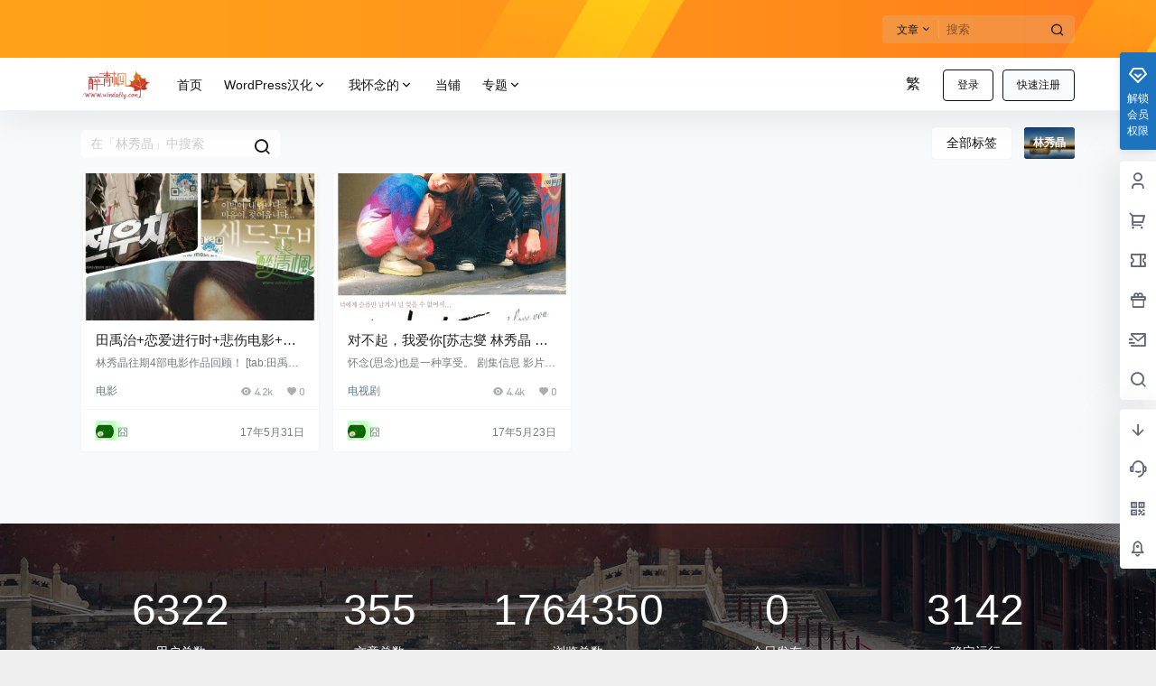

--- FILE ---
content_type: text/html; charset=UTF-8
request_url: https://www.windsfly.com/tag/%E6%9E%97%E7%A7%80%E6%99%B6
body_size: 40293
content:
<!doctype html>
<html lang="zh-Hans" class="avgrund-ready">
<head>
	<meta charset="UTF-8">
	<meta name="viewport" content="width=device-width, initial-scale=1.0, maximum-scale=1.0, user-scalable=no, viewport-fit=cover" />
	<meta http-equiv="Cache-Control" content="no-transform" />
	<meta http-equiv="Cache-Control" content="no-siteapp" />
	<meta name="renderer" content="webkit"/>
	<meta name="force-rendering" content="webkit"/>
	<meta http-equiv="X-UA-Compatible" content="IE=Edge,chrome=1"/>
	<link rel="profile" href="http://gmpg.org/xfn/11">
	<meta name="theme-color" content="#ffffff">
	<title>林秀晶 &#8211; 醉清枫</title>
<meta name='robots' content='max-image-preview:large' />
	<style>img:is([sizes="auto" i], [sizes^="auto," i]) { contain-intrinsic-size: 3000px 1500px }</style>
	<link rel='dns-prefetch' href='//www.windsfly.com' />
<link rel='dns-prefetch' href='//res.wx.qq.com' />
<link rel='dns-prefetch' href='//use.fontawesome.com' />
<link rel="alternate" type="application/rss+xml" title="醉清枫 &raquo; 林秀晶 标签 Feed" href="https://www.windsfly.com/tag/%e6%9e%97%e7%a7%80%e6%99%b6/feed/" />

    <meta property="og:locale" content="zh_CN" />
    <meta property="og:type" content="article" />
    <meta property="og:site_name" content="醉清枫" />
    <meta property="og:title" content="林秀晶 &#8211; 醉清枫" />
    <meta property="og:url" content="https://www.windsfly.com/tag/%E6%9E%97%E7%A7%80%E6%99%B6" />
        
    <meta name="keywords" content="" />
    <meta name="description" content="" />
    <meta property="og:image" content="https://www.windsfly.com/post/denglu.jpg" />
                <link rel='stylesheet' id='parent-style-main-css' href='https://www.windsfly.com/wp-content/themes/b2/style.css?ver=5.20.5' type='text/css' media='all' />
<link rel='stylesheet' id='parent-style-css' href='https://www.windsfly.com/wp-content/themes/b2/Assets/fontend/style.css?ver=5.20.5' type='text/css' media='all' />
<style id='parent-style-inline-css' type='text/css'>
[v-cloak]{
            display: none!important
        }
                    @font-face {
                        font-family: "OPPOSans2";
                        src: url("https://jsd.admincdn.com/gh/liruchun/b2procdn/OPPOSans-Regular.woff");
                        font-display: swap;
                    }
                    body,button,select,input,textarea{
                        font-family: OPPOSans2,-apple-system,BlinkMacSystemFont,Helvetica Neue,PingFang SC,Microsoft YaHei,Source Han Sans SC,Noto Sans CJK SC,WenQuanYi Micro Hei,sans-serif;
                    }
                    .wrapper{
            width:1100px;
            max-width:100%;
            margin:0 auto;
        }
        :root{
            --b2lightcolor:rgba(30, 115, 190, 0.2);
            --b2radius:4px;
            --b2color:#1e73be;
            --b2light:rgba(30, 115, 190, 0.03);
        }
        .header .login-button button{
            background-color:rgba(30, 115, 190, 0.03);
        }
        .header .login-button button.empty{
            background:none
        }
        .news-item-date{
            border:1px solid #1e73be;
        }
        .author .news-item-date{
            border:0;
        }
        .news-item-date p span:last-child{
            background:#1e73be;
        }
        .widget-newsflashes-box ul::before{
            border-left: 1px dashed rgba(30, 115, 190, 0.2);
        }
        .widget-new-content::before{
            background:#1e73be;
        }
        .modal-content{
            background-image: url(https://www.windsfly.com/wp-content/themes/b2/Assets/fontend/images/model-bg.png);
        }
        .d-weight button.picked.text,.d-replay button.picked i,.comment-type button.picked i{
            color:#1e73be;
        }
        .d-replay button.text:hover i{
            color:#1e73be;
        }
        .slider-info-box {
            border-radius:4px;
        }
        .button,button{
            background:#1e73be;
            border:1px solid #1e73be;
            border-radius:4px;
        }
        .b2-menu-4 ul ul li a img{
            border-radius:4px;
        }
        input,textarea{
            border-radius:4px;
        }
        .post-carts-list-row .flickity-button{
            border-radius:4px;
        }
        button.b2-loading:after{
            border-radius:4px;
        }
        .bar-middle .bar-normal,.bar-footer,.bar-top,.gdd-quick-link-buy-vip{
            border-top-left-radius:4px;
            border-bottom-left-radius: 4px
        }
        .entry-content a.button.empty,.entry-content a.button.text{
            color:#1e73be;
        }
        .coll-3-top img{
            border-top-left-radius:4px;
            border-top-right-radius:4px;
        }
        .coll-3-bottom li:first-child img{
            border-bottom-left-radius:4px;
        }
        .coll-3-bottom li:last-child img{
            border-bottom-right-radius:4px;
        }
        .slider-info::after{
            border-radius:4px;
        }
        .circle-info{
            border-radius:4px 4px 0 0;
        }
        .b2-bg{
            background-color:#1e73be;
        }
        .gdd-quick-link-buy-vip__hover-block,.gdd-quick-link-buy-vip__popover--btn,.gdd-quick-link-buy-vip,.gdd-quick-link-buy-vip__popover{
            background-color:#1e73be;
        }
        .b2-page-bg::before{
            background: linear-gradient(to bottom,rgba(0,0,0,0) 40%,#f7f9fa 100%);
        }
        .site{
            background-color:#f7f9fa;
        }
        .site{
            
            background-repeat: no-repeat;
            background-attachment: fixed;
            background-position: center top;
        }
        .header-banner{
            background-image:url(https://img.windsfly.com/zt-banner.png)
        }
        .b2-radius{
            border-radius:4px;
        }
        .ads-box img{
            border-radius:4px;
        }
        .post-style-4-top,.post-style-2-top-header,.tax-header .wrapper.box{
            border-radius:4px 4px 0 0;
        }
        .entry-content blockquote,.content-excerpt{
            border-radius:4px;
        }
        .user-sidebar-info.active{
            border-radius:4px;
        }
        .dmsg-header a{
            color:#1e73be;
        }
        .user-edit-button{
            color:#1e73be
        }
        .b2-color{
            color:#1e73be!important
        }
        .b2-light,.newsflashes-nav-in ul li.current-menu-item a{
            background-color:rgba(30, 115, 190, 0.18)
        }
        .b2-light-dark{
            background-color:rgba(30, 115, 190, 0.52)
        }
        .b2-light-bg{
            background-color:rgba(30, 115, 190, 0.12)
        }
        .b2-menu-1 .sub-menu-0 li a{
            background-color:rgba(30, 115, 190, 0.08)
        }
        .b2-menu-1 .sub-menu-0 li:hover a{
            background-color:rgba(30, 115, 190, 0.6);
            color:#fff;
        }
        .topic-footer-left button.picked,.single .post-list-cat a,.saf-z button.picked,.news-vote-up .isset, .news-vote-down .isset,.w-d-list.gujia button,.w-d-download span button{
            background-color:rgba(30, 115, 190, 0.1);
            color:#1e73be!important
        }
        .po-topic-tools-right .button-sm{
            color:#1e73be
        }
        .author-links .picked a, .collections-menu .current{
            background-color:#1e73be;
            color:#fff
        }
        .b2-widget-hot-circle .b2-widget-title button.picked:before{
            border-color: transparent transparent #1e73be!important
        }
        .login-form-item input{
            border-radius:4px;
        }
        .topic-child-list ul{
            border-radius:4px;
        }
        .b2-loading path {
            fill: #1e73be
        }
        .header-search-tpye a.picked{
            border-color:#1e73be
        }
        button.empty,.button.empty,li.current-menu-item > a,.top-menu-hide:hover .more,.header .top-menu ul li.depth-0:hover > a .b2-jt-block-down,button.text{
            color:#1e73be
        }
        input,textarea{
            caret-color:#1e73be; 
        }
        .login-form-item input:focus{
            border-color:#1e73be
        }
        .login-form-item input:focus + span{
            color:#1e73be
        }
        .mobile-footer-center i{
            background:#1e73be
        }
        .login-box-content a{
            color:#1e73be
        }
        .verify-number.picked span{
            background:#1e73be
        }
        .verify-header::after{
            color:#1e73be
        }
        .top-user-box-drop li a i{
            color:#1e73be
        }
        #bigTriangleColor path{
            fill: #f7f9fa;
            stroke: #f7f9fa;
        }
        .post-list-cats a:hover{
            color:#1e73be;
        }
        trix-toolbar .trix-button.trix-active{
            color:#1e73be;
        }
        .picked.post-load-button:after{
            border-color:#1e73be transparent transparent transparent;
        }
        .task-day-list li i{
            color:#1e73be
        }
        .task-day-list li .task-finish-icon i{
            background:#1e73be
        }
        .bar-item-desc{
            background:#1e73be;
        }
        .bar-user-info-row-title > a span:first-child::before{
            background:#1e73be;
        }
        .bar-item.active i{
            color:#1e73be
        }
        .bar-user-info .bar-mission-action{
            color:#1e73be
        }
        .gold-table.picked:after{
            border-color:#1e73be
        }
        .gold-table.picked{
            color:#1e73be
        }
        .user-sidebar-info p i{
            color:#1e73be
        }
        .user-sidebar-info.active p{
            color:#1e73be
        }
        .picked.post-load-button span{
            color:#1e73be;
            background-color:rgba(30, 115, 190, 0.18)!important
        }
        .post-carts-list-row .next svg,.post-carts-list-row .previous svg{
            color:#1e73be;
        }
        .picked.post-load-button:before{
            background-color:#1e73be
        }
        .aside-carts-price-left span{
            color:#1e73be
        }
        .top-user-avatar img,.header-user .top-user-box,.social-top .top-user-avatar img{
            border-radius:4px;
        }
        .link-in:hover{
            color:#1e73be
        }
        @media screen and (max-width:768px){
            .aside-bar .bar-item:hover i{
                color:#1e73be
            }
            .post-video-list li.picked .post-video-list-link{
                color:#1e73be;
                border-color:#1e73be
            }
            .post-style-2-top-header{
                border-bottom:8px solid #f7f9fa;
            }
            .po-form-box {
                border-radius:4px;
            }
            .circle-desc{
                border-radius:0 0 4px 4px;  
            }
        }
        .circle-admin-info>div:hover{
            border-color:#1e73be;
        }
        .circle-admin-info>div:hover span,.circle-admin-info>div:hover i{
            color:#1e73be;
            opacity: 1;
        }
        .bar-top{
            background:#1e73be
        }
        .bar-item.bar-qrcode:hover i{
            color:#1e73be
        }
        .b2-color-bg{
            background-color:#1e73be
        }
        .b2-color{
            color:#1e73be
        }
        .b2-hover a{
            color:#1e73be
        }
        .b2-hover a:hover{
            text-decoration: underline;
        }
        .filter-items a.current,.single-newsflashes .single-tags span,.single-infomation .single-tags span{
            color:#1e73be;
            background-color:rgba(30, 115, 190, 0.18)
        }
        .circle-vote{
            background:rgba(30, 115, 190, 0.04)
        }
        .user-sidebar-info.active{
            background:rgba(30, 115, 190, 0.04)
        }
        .user-w-qd-list-title{
            background-color:#1e73be
        }
        #video-list ul li > div:hover{
            background-color:rgba(30, 115, 190, 0.04)
        }
        .post-5 .post-info h2::before{
            background-color:#1e73be
        }
        .tox .tox-tbtn--enabled svg{
            fill:#1e73be!important
        }
        .entry-content a,.entry-content .content-show-roles > p a,.entry-content > ul li a,.content-show-roles > li a,.entry-content > ol li a{
            color:#1e73be;
        }
        .entry-content .file-down-box a:hover{
            color:#1e73be;
            border:1px solid #1e73be;
        }
        .entry-content h2::before{
            color:#1e73be;
        }
        .header-banner-left .menu li.current-menu-item a:after{
            background:#1e73be;
        }
        .user-w-announcement li a::before{
            background-color:#1e73be;
        }
        .topic-footer-right button{
            color:#1e73be
        }
        .content-user-money span{
            color:#1e73be;
            background:rgba(30, 115, 190, 0.08)
        }
        .vote-type button.picked{
            color:#1e73be;
        }
        .post-video-table ul li.picked{
            border-bottom:2px solid #1e73be;
        }
        .create-form-item button.picked{
            border-color:#1e73be;
        }
        .b2-widget-hot-circle .b2-widget-title button.picked{
            color:#1e73be;
        }
        .topic-type-menu button.picked{
            color:#fff;
            background:#1e73be;
        }
        .circle-topic-role{
            border:1px solid rgba(30, 115, 190, 0.4)
        }
        .circle-topic-role:before{
            border-color: transparent transparent #1e73be;
        }
        .topic-content-text p a{
            color:#1e73be;
        }
        .site-footer{
            background-image: url();
        }.shop-normal-item{width:33.333333333333%!important}
        .home_row_0.module-search{
            margin-top:-16px;
        }
        .home_row_0.home_row_bg_img{
            margin-top:-16px;
        }
        .shop-cats .shop-cats-item{
            margin-right:16px;
        }
        .mg-r{
            margin-right:16px;
        }
        .mg-b{
            margin-bottom:16px;
        }
        .mg-t{
            margin-top:16px;
        }
        .mg-l{
            margin-left:16px;
        }
        .b2-mg{
            margin:16px;
        }
        .b2-pd{
            padding:16px;
        }
        .b2_gap,.shop-normal-list,.shop-category,.user-search-list,.home-collection .collection-out{
            margin-right:-16px;
            margin-bottom:-16px;
            padding:0
        }
        .post-3-li-dubble .b2_gap{
            margin-right:-16px;
            margin-bottom:-16px;
        }
        .b2_gap>li .item-in,.shop-list-item,.shop-normal-item-in,.user-search-list li > div,.home-collection .home-collection-content,.post-3.post-3-li-dubble .b2_gap>li .item-in{
            margin-bottom:16px;
            margin-right:16px;
            overflow: hidden;
        }
        .b2-pd-r{
            padding-right:16px;
        }
        .widget-area section + section{
            margin-top:16px;
        }
        .b2-pd,.b2-padding{
            padding:16px;
        }
        .single-post-normal .single-article{
            margin-right:16px;
        }
        .site-footer .widget{
            padding:0 16px;
        }
        .author-page-right{
            margin-right:16px;
        }
        .single-article{
            margin-bottom:16px;
        }
        .home-collection .flickity-prev-next-button.next{
            right:-16px;
        }
        .post-style-5-top{
            margin-top:-16px
        }
        .home-collection-title{
            padding:12px 16px
        }
        .home_row_bg,.home_row_bg_img{
            padding:32px 0
        }
        .shop-coupon-box{
            margin-right:-16px
        }
        .shop-box-row .shop-coupon-item .stamp{
            margin-right:16px;
            margin-bottom:16px;
        }
        .mg-t-{
            margin-top:-16px;
        }
        .collection-box{
            margin:-8px
        }
        .collection-item{
            padding:8px;
            width:50%
        }
        .site-footer-widget-in{
            margin:0 -16px;
        }
        .module-sliders.home_row_bg{
            margin-top:-16px;
        }
        .home_row_0.homw-row-full.module-sliders{
            margin-top:-16px;
        }
        .widget-area.widget-area-left{
            padding-right:16px;
        }
        .widget-area{
                width:300px;
                min-width:300px;
                margin-left:16px;
                max-width:100%;
            }
            .widget-area-left.widget-area{
                width:220px;
                max-width:220px;
                min-width:220px;
            }
            .post-type-archive-circle #secondary.widget-area,.tax-circle_tags #secondary.widget-area,.page-template-page-circle #secondary.widget-area{
                width:280px;
                max-width:280px;
                min-width:280px;
            }
            .single .content-area,.page .content-area,.links-register .content-area{
                max-width: calc(100% - 300px);
                margin: 0 auto;
                flex:1
            }
            .page-template-pageTemplatespage-index-php .content-area{
                max-width:100%
            }
            
                .tax-collection .content-area,
                .tax-newsflashes_tags .content-area,
                .post-type-archive-newsflashes .content-area,.page-template-page-newsflashes .content-area
                .all-circles.content-area,
                .announcement-page.content-area,
                .single-announcement .content-area,
                .post-style-2.single .content-area,
                .create-circle.content-area,
                .mission-page.wrapper,
                ,#carts .vip-page{
                    max-width:840px;
                    width:100%;
                }
            
            .footer{
                color:#121212;
            }
            .footer-links{
                color:#121212;
            }
            .footer-bottom{
                color:#121212;
            }
        
</style>
<link rel='stylesheet' id='wp-block-library-css' href='https://www.windsfly.com/wp-includes/css/dist/block-library/style.min.css?ver=6.8.3' type='text/css' media='all' />
<style id='classic-theme-styles-inline-css' type='text/css'>
/*! This file is auto-generated */
.wp-block-button__link{color:#fff;background-color:#32373c;border-radius:9999px;box-shadow:none;text-decoration:none;padding:calc(.667em + 2px) calc(1.333em + 2px);font-size:1.125em}.wp-block-file__button{background:#32373c;color:#fff;text-decoration:none}
</style>
<style id='global-styles-inline-css' type='text/css'>
:root{--wp--preset--aspect-ratio--square: 1;--wp--preset--aspect-ratio--4-3: 4/3;--wp--preset--aspect-ratio--3-4: 3/4;--wp--preset--aspect-ratio--3-2: 3/2;--wp--preset--aspect-ratio--2-3: 2/3;--wp--preset--aspect-ratio--16-9: 16/9;--wp--preset--aspect-ratio--9-16: 9/16;--wp--preset--color--black: #000000;--wp--preset--color--cyan-bluish-gray: #abb8c3;--wp--preset--color--white: #ffffff;--wp--preset--color--pale-pink: #f78da7;--wp--preset--color--vivid-red: #cf2e2e;--wp--preset--color--luminous-vivid-orange: #ff6900;--wp--preset--color--luminous-vivid-amber: #fcb900;--wp--preset--color--light-green-cyan: #7bdcb5;--wp--preset--color--vivid-green-cyan: #00d084;--wp--preset--color--pale-cyan-blue: #8ed1fc;--wp--preset--color--vivid-cyan-blue: #0693e3;--wp--preset--color--vivid-purple: #9b51e0;--wp--preset--gradient--vivid-cyan-blue-to-vivid-purple: linear-gradient(135deg,rgba(6,147,227,1) 0%,rgb(155,81,224) 100%);--wp--preset--gradient--light-green-cyan-to-vivid-green-cyan: linear-gradient(135deg,rgb(122,220,180) 0%,rgb(0,208,130) 100%);--wp--preset--gradient--luminous-vivid-amber-to-luminous-vivid-orange: linear-gradient(135deg,rgba(252,185,0,1) 0%,rgba(255,105,0,1) 100%);--wp--preset--gradient--luminous-vivid-orange-to-vivid-red: linear-gradient(135deg,rgba(255,105,0,1) 0%,rgb(207,46,46) 100%);--wp--preset--gradient--very-light-gray-to-cyan-bluish-gray: linear-gradient(135deg,rgb(238,238,238) 0%,rgb(169,184,195) 100%);--wp--preset--gradient--cool-to-warm-spectrum: linear-gradient(135deg,rgb(74,234,220) 0%,rgb(151,120,209) 20%,rgb(207,42,186) 40%,rgb(238,44,130) 60%,rgb(251,105,98) 80%,rgb(254,248,76) 100%);--wp--preset--gradient--blush-light-purple: linear-gradient(135deg,rgb(255,206,236) 0%,rgb(152,150,240) 100%);--wp--preset--gradient--blush-bordeaux: linear-gradient(135deg,rgb(254,205,165) 0%,rgb(254,45,45) 50%,rgb(107,0,62) 100%);--wp--preset--gradient--luminous-dusk: linear-gradient(135deg,rgb(255,203,112) 0%,rgb(199,81,192) 50%,rgb(65,88,208) 100%);--wp--preset--gradient--pale-ocean: linear-gradient(135deg,rgb(255,245,203) 0%,rgb(182,227,212) 50%,rgb(51,167,181) 100%);--wp--preset--gradient--electric-grass: linear-gradient(135deg,rgb(202,248,128) 0%,rgb(113,206,126) 100%);--wp--preset--gradient--midnight: linear-gradient(135deg,rgb(2,3,129) 0%,rgb(40,116,252) 100%);--wp--preset--font-size--small: 13px;--wp--preset--font-size--medium: 20px;--wp--preset--font-size--large: 36px;--wp--preset--font-size--x-large: 42px;--wp--preset--spacing--20: 0.44rem;--wp--preset--spacing--30: 0.67rem;--wp--preset--spacing--40: 1rem;--wp--preset--spacing--50: 1.5rem;--wp--preset--spacing--60: 2.25rem;--wp--preset--spacing--70: 3.38rem;--wp--preset--spacing--80: 5.06rem;--wp--preset--shadow--natural: 6px 6px 9px rgba(0, 0, 0, 0.2);--wp--preset--shadow--deep: 12px 12px 50px rgba(0, 0, 0, 0.4);--wp--preset--shadow--sharp: 6px 6px 0px rgba(0, 0, 0, 0.2);--wp--preset--shadow--outlined: 6px 6px 0px -3px rgba(255, 255, 255, 1), 6px 6px rgba(0, 0, 0, 1);--wp--preset--shadow--crisp: 6px 6px 0px rgba(0, 0, 0, 1);}:where(.is-layout-flex){gap: 0.5em;}:where(.is-layout-grid){gap: 0.5em;}body .is-layout-flex{display: flex;}.is-layout-flex{flex-wrap: wrap;align-items: center;}.is-layout-flex > :is(*, div){margin: 0;}body .is-layout-grid{display: grid;}.is-layout-grid > :is(*, div){margin: 0;}:where(.wp-block-columns.is-layout-flex){gap: 2em;}:where(.wp-block-columns.is-layout-grid){gap: 2em;}:where(.wp-block-post-template.is-layout-flex){gap: 1.25em;}:where(.wp-block-post-template.is-layout-grid){gap: 1.25em;}.has-black-color{color: var(--wp--preset--color--black) !important;}.has-cyan-bluish-gray-color{color: var(--wp--preset--color--cyan-bluish-gray) !important;}.has-white-color{color: var(--wp--preset--color--white) !important;}.has-pale-pink-color{color: var(--wp--preset--color--pale-pink) !important;}.has-vivid-red-color{color: var(--wp--preset--color--vivid-red) !important;}.has-luminous-vivid-orange-color{color: var(--wp--preset--color--luminous-vivid-orange) !important;}.has-luminous-vivid-amber-color{color: var(--wp--preset--color--luminous-vivid-amber) !important;}.has-light-green-cyan-color{color: var(--wp--preset--color--light-green-cyan) !important;}.has-vivid-green-cyan-color{color: var(--wp--preset--color--vivid-green-cyan) !important;}.has-pale-cyan-blue-color{color: var(--wp--preset--color--pale-cyan-blue) !important;}.has-vivid-cyan-blue-color{color: var(--wp--preset--color--vivid-cyan-blue) !important;}.has-vivid-purple-color{color: var(--wp--preset--color--vivid-purple) !important;}.has-black-background-color{background-color: var(--wp--preset--color--black) !important;}.has-cyan-bluish-gray-background-color{background-color: var(--wp--preset--color--cyan-bluish-gray) !important;}.has-white-background-color{background-color: var(--wp--preset--color--white) !important;}.has-pale-pink-background-color{background-color: var(--wp--preset--color--pale-pink) !important;}.has-vivid-red-background-color{background-color: var(--wp--preset--color--vivid-red) !important;}.has-luminous-vivid-orange-background-color{background-color: var(--wp--preset--color--luminous-vivid-orange) !important;}.has-luminous-vivid-amber-background-color{background-color: var(--wp--preset--color--luminous-vivid-amber) !important;}.has-light-green-cyan-background-color{background-color: var(--wp--preset--color--light-green-cyan) !important;}.has-vivid-green-cyan-background-color{background-color: var(--wp--preset--color--vivid-green-cyan) !important;}.has-pale-cyan-blue-background-color{background-color: var(--wp--preset--color--pale-cyan-blue) !important;}.has-vivid-cyan-blue-background-color{background-color: var(--wp--preset--color--vivid-cyan-blue) !important;}.has-vivid-purple-background-color{background-color: var(--wp--preset--color--vivid-purple) !important;}.has-black-border-color{border-color: var(--wp--preset--color--black) !important;}.has-cyan-bluish-gray-border-color{border-color: var(--wp--preset--color--cyan-bluish-gray) !important;}.has-white-border-color{border-color: var(--wp--preset--color--white) !important;}.has-pale-pink-border-color{border-color: var(--wp--preset--color--pale-pink) !important;}.has-vivid-red-border-color{border-color: var(--wp--preset--color--vivid-red) !important;}.has-luminous-vivid-orange-border-color{border-color: var(--wp--preset--color--luminous-vivid-orange) !important;}.has-luminous-vivid-amber-border-color{border-color: var(--wp--preset--color--luminous-vivid-amber) !important;}.has-light-green-cyan-border-color{border-color: var(--wp--preset--color--light-green-cyan) !important;}.has-vivid-green-cyan-border-color{border-color: var(--wp--preset--color--vivid-green-cyan) !important;}.has-pale-cyan-blue-border-color{border-color: var(--wp--preset--color--pale-cyan-blue) !important;}.has-vivid-cyan-blue-border-color{border-color: var(--wp--preset--color--vivid-cyan-blue) !important;}.has-vivid-purple-border-color{border-color: var(--wp--preset--color--vivid-purple) !important;}.has-vivid-cyan-blue-to-vivid-purple-gradient-background{background: var(--wp--preset--gradient--vivid-cyan-blue-to-vivid-purple) !important;}.has-light-green-cyan-to-vivid-green-cyan-gradient-background{background: var(--wp--preset--gradient--light-green-cyan-to-vivid-green-cyan) !important;}.has-luminous-vivid-amber-to-luminous-vivid-orange-gradient-background{background: var(--wp--preset--gradient--luminous-vivid-amber-to-luminous-vivid-orange) !important;}.has-luminous-vivid-orange-to-vivid-red-gradient-background{background: var(--wp--preset--gradient--luminous-vivid-orange-to-vivid-red) !important;}.has-very-light-gray-to-cyan-bluish-gray-gradient-background{background: var(--wp--preset--gradient--very-light-gray-to-cyan-bluish-gray) !important;}.has-cool-to-warm-spectrum-gradient-background{background: var(--wp--preset--gradient--cool-to-warm-spectrum) !important;}.has-blush-light-purple-gradient-background{background: var(--wp--preset--gradient--blush-light-purple) !important;}.has-blush-bordeaux-gradient-background{background: var(--wp--preset--gradient--blush-bordeaux) !important;}.has-luminous-dusk-gradient-background{background: var(--wp--preset--gradient--luminous-dusk) !important;}.has-pale-ocean-gradient-background{background: var(--wp--preset--gradient--pale-ocean) !important;}.has-electric-grass-gradient-background{background: var(--wp--preset--gradient--electric-grass) !important;}.has-midnight-gradient-background{background: var(--wp--preset--gradient--midnight) !important;}.has-small-font-size{font-size: var(--wp--preset--font-size--small) !important;}.has-medium-font-size{font-size: var(--wp--preset--font-size--medium) !important;}.has-large-font-size{font-size: var(--wp--preset--font-size--large) !important;}.has-x-large-font-size{font-size: var(--wp--preset--font-size--x-large) !important;}
:where(.wp-block-post-template.is-layout-flex){gap: 1.25em;}:where(.wp-block-post-template.is-layout-grid){gap: 1.25em;}
:where(.wp-block-columns.is-layout-flex){gap: 2em;}:where(.wp-block-columns.is-layout-grid){gap: 2em;}
:root :where(.wp-block-pullquote){font-size: 1.5em;line-height: 1.6;}
</style>
<link rel='stylesheet' id='fontawesome-css' href='https://use.fontawesome.com/releases/v5.7.2/css/all.css?ver=6.8.3' type='text/css' media='all' />
<link rel='stylesheet' id='mvp-css' href='https://www.windsfly.com/wp-content/plugins/apmvp/source/css/mvp.css?rand=1390995186&#038;ver=6.8.3' type='text/css' media='all' />
<link rel='stylesheet' id='smartideo_css-css' href='https://www.windsfly.com/wp-content/plugins/smartideo/static/smartideo.css?ver=2.8.1' type='text/css' media='screen' />
<link rel='stylesheet' id='wonderplugin-slider-css-css' href='https://www.windsfly.com/wp-content/plugins/wonderplugin-slider-1/engine/wonderpluginsliderengine.css?ver=13.1' type='text/css' media='all' />
<link rel='stylesheet' id='b2child-fonts-css' href='https://www.windsfly.com/wp-content/themes/b2child/Assets/css/libs/iconfont/iconfont.css?ver=5.20.5' type='text/css' media='all' />
<link rel='stylesheet' id='b2child-fontawesomes-free-css' href='https://www.windsfly.com/wp-content/themes/b2child/Assets/css/libs/fontawesome-free/css/all.min.css?ver=5.20.5' type='text/css' media='all' />
<link rel='stylesheet' id='b2child-fontawesomes-v4-shims-css' href='https://www.windsfly.com/wp-content/themes/b2child/Assets/css/libs/fontawesome-free/css/v4-shims.min.css?ver=5.20.5' type='text/css' media='all' />
<link rel='stylesheet' id='b2child-fontawesomes-v4-face-css' href='https://www.windsfly.com/wp-content/themes/b2child/Assets/css/libs/fontawesome-free/css/v4-font-face.min.css?ver=5.20.5' type='text/css' media='all' />
<link rel='stylesheet' id='b2child-fontawesomes-v5-face-css' href='https://www.windsfly.com/wp-content/themes/b2child/Assets/css/libs/fontawesome-free/css/v5-font-face.min.css?ver=5.20.5' type='text/css' media='all' />
<link rel='stylesheet' id='b2child-mgstyle-css' href='https://www.windsfly.com/wp-content/themes/b2child/Assets/css/mg.style.css?ver=5.20.5' type='text/css' media='all' />
<style id='b2child-mgstyle-inline-css' type='text/css'>

    .login-box-content {
        overflow:inherit;
        background: initial;
    }
    .login-box-content .login-box-top {
        position: relative;
        left: 296px;
        background-color: rgb(0 0 0 / 40%) !important;
        border-radius: var(--b2radius);
    }
    .login-left-box {
        width: 996px;
        left: calc(50% - 498px);
        color: #fff;
        background-color: rgb(18 18 18 / 31%);
        position: absolute;
        top: -10%;
        font-size: 22px;
        height: 120%;
        background-position: center;
        background-repeat: no-repeat;
        background-size: cover;
        z-index: -1;
        background-image: url(https://www.windsfly.com/post/bing/1765065600_1920x1080.jpg);
    }
    .login-left-box .position {
        height: max-content;
        width: max-content;
        position: absolute;
        bottom: 30px;
        left: 30px;
    }
    .login-left-box p {
        font-size:12px;
        color:#fff;
        margin-top:8px;
    }
    .login-left-box .login-left-title {
        font-size:18px;
    }
    .night #login-box .modal-content {
        background-color: #0000;
        background-image: none;
    }
    @media (max-width:768px) {
        .login-box-content .login-box-top {
            left: auto;
        }
        .login-box-content {
            border-radius: var(--b2radius);
        }
        .modal-content {
            width:336px;
            left:auto;
        }
    }
</style>
<link rel='stylesheet' id='b2child-mfooter-css' href='https://www.windsfly.com/wp-content/themes/b2child/Assets/css/mfooter.css?ver=5.20.5' type='text/css' media='all' />
<link rel='stylesheet' id='b2-sliders-css' href='https://www.windsfly.com/wp-content/themes/b2/Assets/fontend/library/flickity.css?ver=5.9.42' type='text/css' media='all' />
<link rel='stylesheet' id='b2-fonts-css' href='https://www.windsfly.com/wp-content/themes/b2/Assets/fonts/iconfont.css?ver=5.9.42' type='text/css' media='all' />
<link rel='stylesheet' id='b2-mobile-css' href='https://www.windsfly.com/wp-content/themes/b2/Assets/fontend/mobile.css?ver=5.9.42' type='text/css' media='all' />
<link rel='stylesheet' id='child-style-css' href='https://www.windsfly.com/wp-content/themes/b2child/style.css?ver=5.20.5' type='text/css' media='all' />
<script type="text/javascript" src="https://www.windsfly.com/wp-includes/js/jquery/jquery.min.js?ver=3.7.1" id="jquery-core-js"></script>
<script type="text/javascript" src="https://www.windsfly.com/wp-includes/js/jquery/jquery-migrate.min.js?ver=3.4.1" id="jquery-migrate-js"></script>
<script type="text/javascript" src="https://www.windsfly.com/wp-content/plugins/gt-tabs/GTTabs.js?ver=6.8.3" id="GTTabs-js"></script>
<link rel="https://api.w.org/" href="https://www.windsfly.com/wp-json/" /><link rel="alternate" title="JSON" type="application/json" href="https://www.windsfly.com/wp-json/wp/v2/tags/51" /><link rel="EditURI" type="application/rsd+xml" title="RSD" href="https://www.windsfly.com/xmlrpc.php?rsd" />
<meta name="generator" content="WordPress 6.8.3" />
	<style type="text/css">
	    .GTTabs_divs{
	padding: 4px;	
}


.GTTabs_titles{
	display:none;	
}

ul.GTTabs
	{
		width: auto;
	height: auto;
	margin: 0px 0px 1em !important;
	padding: 0.2em 1em 0.2em 20px !important;
	border-bottom: 1px solid #ccc !important;
	font-size: 14px;
	list-style-type: none !important;
	line-height:normal;
	text-align: left;
	display: block !important;
	background: none;
	}

ul.GTTabs li
	{	
	display: inline !important;	font-size: 14px;
	line-height:normal;
	background: none;
	padding: 0px;
	margin:1em 0px 0px 0px;
	}
  
ul.GTTabs li:before{
content: none;	
}  
  	
ul.GTTabs li a
	{
	text-decoration: none;
	background: #f3f3f3;
	border: 1px solid #ccc  !important;
	padding: 0.2em 0.4em !important;
	color: #33CC00 !important;
	outline:none;	
	cursor: pointer;
	
	}
	
ul.GTTabs li.GTTabs_curr a{
	border-bottom:: 1px solid #fff !important;
	background: #fff;
	color: #FF3366 !important;
	text-decoration: none;
	
	}

ul.GTTabs li a:hover
	{
	color: #9999FF !important;
	background: #fff;
	text-decoration: none;
	
	}

.GTTabsNavigation{
	display: block !important;
	overflow:hidden;
}

.GTTabs_nav_next{
	float:right;
}

.GTTabs_nav_prev{
	float:left;
}

@media print {
         .GTTabs {display:none;border:0 none;}
	.GTTabs li a {display:none;border:0 none;}
	.GTTabs li.GTTabs_curr a {display:none;border:0 none;}
	.GTTabs_titles{display:block !important;border-bottom:1px solid;}
	.GTTabs_divs {display:block !important;}
}
	</style>
	        <script>
            function b2loadScript(url, id,callback){
                var script = document.createElement ("script");
                script.type = "text/javascript";
                script.id = id;
                if (script.readyState){
                    script.onreadystatechange = function(){
                        if (script.readyState == "loaded" || script.readyState == "complete"){
                            script.onreadystatechange = null;
                            callback();
                        }
                    };
                } else {
                    script.onload = function(){
                        callback();
                    }
                }
                script.src = url;
                document.getElementsByTagName("head")[0].appendChild(script);
            }
            function b2loadStyle(url, id,callback){
                var script = document.createElement ("link");
                script.type = "text/css";
                script.rel = "stylesheet";
                script.id = id;
                if (script.readyState){
                    script.onreadystatechange = function(){
                        if (script.readyState == "loaded" || script.readyState == "complete"){
                            script.onreadystatechange = null;
                            callback();
                        }
                    };
                } else {
                    script.onload = function(){
                        callback();
                    }
                }
                script.href = url;
                document.getElementsByTagName("head")[0].appendChild(script);
            }
            function b2getCookie(name){
                var nameEQ = name + "=";
                var ca = document.cookie.split(';');
                for(var i=0;i < ca.length;i++) {
                    var c = ca[i];
                    while (c.charAt(0)==' ') c = c.substring(1,c.length);
                    if (c.indexOf(nameEQ) == 0) return c.substring(nameEQ.length,c.length);
                }
                return null;
            }

            function b2setCookie(name,value,days){
                days = days ? days : 100;
                var expires = "";
                if (days) {
                    var date = new Date();
                    date.setTime(date.getTime() + (days*24*60*60*1000));
                    expires = "; expires=" + date.toUTCString();
                }
                document.cookie = name + "=" + (value || "")  + expires + "; path=/";
            }

            function b2delCookie(name){
                document.cookie = name +'=; Path=/; Expires=Thu, 01 Jan 1970 00:00:01 GMT;';
            }
        </script>
        <link rel="stylesheet" type="text/css" href="https://www.windsfly.com/wp-content/themes/b2child/Assets/css/ol.css" />
<!--添加fancybox图片灯箱效果-->
<link rel="stylesheet" href="https://www.windsfly.com/wp-content/themes/b2child/fancybox/fancybox.css" />
<script src="https://www.windsfly.com/wp-content/themes/b2child/fancybox/fancybox.umd.js"></script>
<!--添加fancybox图片灯箱效果-->
<!--阿里图标-->
<script src="//at.alicdn.com/t/font_3352623_1amk8smjsw6.js"></script>
<!--阅读进度-->
<style id='mdp-rebar-inline-css'>
   #mdp-rebar-wrapper.rebar-position-left {
       width: calc(100vh + (8px / 2)) !important;
       left: calc(8px / 2) !important;
       top: calc(-8px / 2);
    }
   #mdp-rebar-wrapper.rebar-position-right {
      width: calc(100vh + (8px / 2)) !important;
      left: unset !important;
      right: calc(8px / 2);
      top: 100vh;
   }
   #mdp-rebar-element {
      height: 2px;
   }
</style>
<!--阅读进度-->
</head>

<body class="archive tag tag-51 wp-theme-b2 wp-child-theme-b2child logo-left ">
    <div id="clickCanvas" style=" position:fixed;left:0;top:0;z-index:999999999;pointer-events:none;"></div>
	
	<div id="page" class="site">
		
		
        <style>
                .header-banner{
                    background-color:#ffffff
                }
                .header-banner .ym-menu a,.header-banner,.social-top .site-title,.top-search-button button,.top-search input,.login-button .b2-account-circle-line
                {
                    color:#121212;
                    fill: #121212;
                }
                .social-top .login-button .b2-user{
                    color:#121212;
                    fill: #121212;
                }
                .top-search-select{
                    border-right-color:rgba(#121212,.5);
                    
                }
                .top-search input::placeholder {
                    color: #121212;
                }
                .header{
                    background-color:#ffffff;
                    color:#121212
                }
                .header .button,.header .login-button button{
                    border-color:#121212;
                    color:#121212;
                }
                .header .header-logo{
                    color:#121212
                }
                @media screen and (max-width: 768px){
                    .logo-center .header-banner-left,.logo-left .header-banner-left,.menu-center .header-banner-left,.logo-top .header-banner-left{
                        background:none
                    }
                    .header-banner-left{
                        background:#ffffff;
                    }
                    .header .mobile-box{
                        color: initial;
                    }
                    .logo-center .login-button .b2-account-circle-line,
                    .logo-left .login-button .b2-account-circle-line,
                    .menu-center .login-button .b2-account-circle-line,
                    .logo-top .login-button .b2-account-circle-line{
                        color:#121212
                    }
                    .logo-center .menu-icon .line-1,.logo-center .menu-icon .line-2,.logo-center .menu-icon .line-3,
                    .social-top .menu-icon .line-1,.social-top .menu-icon .line-2,.social-top .menu-icon .line-3,
                    .logo-left .menu-icon .line-1,.logo-left .menu-icon .line-2,.logo-left .menu-icon .line-3,
                    .menu-center .menu-icon .line-1,.menu-center .menu-icon .line-2,.menu-center .menu-icon .line-3,
                    .logo-top .menu-icon .line-1,.logo-top .menu-icon .line-2,.logo-top .menu-icon .line-3
                    {
                        background:#121212
                    }
                    .social-top .header-banner .ym-menu a{
                        color:#121212
                    }
                }
                
            </style>
        <div class="site-header mg-b"><div class="site-header-in">
        <div class="header-banner">
            <div class="header-banner-content wrapper">
                <div class="header-banner-left">
                    
                </div>
                <div class="header-banner-right normal-banner-right">
                    <div class="top-search-icon mobile-show"><a href="javascript:void(0)" onclick="b2SearchBox.show = true"><i class="b2font b2-search-line "></i></a></div>
                    <div class="mobile-hidden">
                    <div class="top-search mobile-hidden" ref="topsearch" data-search='{"post":"\u6587\u7ae0","user":"\u7528\u6237","shop":"\u5f53\u94fa","links":"\u7f51\u5740\u5bfc\u822a"}'>
            <form method="get" action="https://www.windsfly.com" class="mobile-search-input b2-radius">
                <div class="top-search-button">
                    <a class="top-search-select" @click.stop.prevent="show = !show" href="javascript:void(0)"><span v-show="data != ''" v-text="data[type]">文章</span><i class="b2font b2-arrow-down-s-line "></i></a>
                    <div class="header-search-select b2-radius" v-cloak v-show="show" data-search='{"post":"\u6587\u7ae0","user":"\u7528\u6237","shop":"\u5f53\u94fa","links":"\u7f51\u5740\u5bfc\u822a"}'><a href="javascript:void(0)" :class="type == 'post' ? 'select b2-radius' : 'b2-radius'" @click="type = 'post'">文章</a><a href="javascript:void(0)" :class="type == 'user' ? 'select b2-radius' : 'b2-radius'" @click="type = 'user'">用户</a><a href="javascript:void(0)" :class="type == 'shop' ? 'select b2-radius' : 'b2-radius'" @click="type = 'shop'">当铺</a><a href="javascript:void(0)" :class="type == 'links' ? 'select b2-radius' : 'b2-radius'" @click="type = 'links'">网址导航</a></div>
                </div>
                <input class="search-input b2-radius" type="text" name="s" autocomplete="off" placeholder="搜索">
                <input type="hidden" name="type" :value="type">
                <button class="search-button-action"><i class="b2font b2-search-line "></i></button>
            </form>
        </div>
                    </div>
                    <div class="change-theme" v-if="b2token" v-cloak>
                    <div class="mobile-show" >
                        <button @click="b2SearchBox.show = true"><i class="b2font b2-search-line "></i></button>
                    </div>
                    <div class="mobile-hidden">
                        <button @click="showBox"><i class="b2font b2-add-circle-line "></i></button>
                    </div>
                    <div>
                    <a href="https://www.windsfly.com/message/" data-title="消息" class="user-tips"><i class="b2font b2-notification-3-line "></i><b class="bar-mark" v-if="count > 0" v-cloak></b></a>
                    </div>
                </div>
                </div>
            </div>
        </div><div class="header logo-left">
                <div class="top-style">
                    <div class="top-style-blur"></div>
                    <div class="wrapper">
                        <div id="mobile-menu-button" :class="['menu-icon',{'active':show}]" @click="showAc()">
            <div class="line-1"></div>
            <div class="line-2"></div>
            <div class="line-3"></div>
        </div>
                        <div class="header-logo"><div class="logo"><a rel="home" href="https://www.windsfly.com"><img itemprop="logo" src="https://www.windsfly.com/post/logo-w.png"></a></div></div>
                        <div class="header-user">
        <div class="change-theme" v-cloak>
            <div class="mobile-show">
                <button @click="b2SearchBox.show = true"><i class="b2font b2-search-line "></i></button>
            </div>
            <div class="mobile-hidden user-tips" v-show="login" v-cloak data-title="发起">
                <button @click="showBox"><i class="b2font b2-add-circle-line "></i></button>
            </div>
            <div v-show="login" v-cloak>
                <a href="https://www.windsfly.com/message/" data-title="消息" class="user-tips"><i class="b2font b2-notification-3-line "></i><b class="bar-mark" v-if="count > 0" v-cloak></b></a>
            </div>
        </div>
        <div class="top-user-info"><div class="user-tools" v-if="b2token">
            <div class="top-user-box" v-if="b2token" v-cloak>
            <div class="top-user-avatar avatar-parent" @click.stop="showDropMenu">
                <img :src="userData.avatar" class="avatar b2-radius"/>
                <span v-if="userData.user_title"><i class="b2font b2-vrenzhengguanli "></i></span>
            </div>
            <div :class="['top-user-box-drop jt b2-radius',{'show':showDrop}]" v-cloak>
                <div class="top-user-info-box" v-if="role.user_data">
                    <div class="top-user-info-box-name">
                        <img :src="userData.avatar" class="avatar b2-radius"/>
                        <div class="top-user-name">
                            <h2>{{userData.name}}<span v-if="userData.user_title">已认证</span></h2>
                            <div>
                                <div v-html="role.user_data.lv.lv.icon"></div>
                                <div v-html="role.user_data.lv.vip.icon"></div>
                            </div>
                        </div>
                        <a :href="userData.link" class="link-block" target="_blank"></a>
                        <div class="login-out user-tips" data-title="退出登录"><a href="javascript:void(0)" @click="out"><i class="b2font b2-login-circle-line "></i></a></div>
                    </div>
                    <div class="top-user-info-box-count" v-if="role.user_data">
                        <p>
                            <span>文章</span>
                            <b v-text="role.user_data.post_count"></b>
                        </p>
                        <p>
                            <span>评论</span>
                            <b v-text="role.user_data.comment_count"></b>
                        </p>
                        <p>
                            <span>关注</span>
                            <b v-text="role.user_data.following"></b>
                        </p>
                        <p>
                            <span>粉丝</span>
                            <b v-text="role.user_data.followers"></b>
                        </p>
                        <a :href="userData.link" class="link-block" target="_blank"></a>
                    </div>
                    <div class="user-w-gold">
                        <div class="user-money user-tips" data-title="麻袋"><a href="https://www.windsfly.com/gold/" target="_blank"><i>￥</i>{{role.user_data.money}}</a></div> 
                        <div class="user-credit user-tips" data-title="积分"><a href="https://www.windsfly.com/gold/" target="_blank"><i class="b2font b2-coin-line "></i>{{role.user_data.credit}}</a></div>
                    </div>
                    <div class="user-w-rw b2-radius">
                        <div class="user-w-rw-bg" :style="'width:'+role.user_data.task+'%'"></div>
                        <a class="link-block" href="https://www.windsfly.com/task/" target="_blank"><span>您已完成今天任务的<b v-text="role.user_data.task+'%'"></b></span></a>
                    </div>
                </div>
                <ul>
                    <li><a href="https://www.windsfly.com/directmessage/"  ><i class="b2font b2-mail-send-line "></i><p>私信列表<span class="top-user-link-des">所有往来私信</span></p></a></li><li><a href="https://www.windsfly.com/gold/"  ><i class="b2font b2-bit-coin-line "></i><p>财富管理<span class="top-user-link-des">麻袋、积分管理</span></p></a></li><li><a href="https://www.windsfly.com/distribution/"  ><i class="b2font b2-share-line "></i><p>推广中心<span class="top-user-link-des">推广有奖励</span></p><i class="menu-new">NEW</i></a></li><li><a href="https://www.windsfly.com/vips/"  ><i class="b2font b2-vip-crown-2-line "></i><p>成为会员<span class="top-user-link-des">购买付费会员</span></p></a></li><li><a href="https://www.windsfly.com/dark-room/"  ><i class="b2font b2-skull-2-line "></i><p>小黑屋<span class="top-user-link-des">关进小黑屋的人</span></p><i class="menu-new">NEW</i></a></li><li><a :href="userData.link+'/orders'"  ><i class="b2font b2-file-list-2-line "></i><p>我的订单<span class="top-user-link-des">查看我的订单</span></p></a></li><li><a :href="userData.link+'/settings'"  ><i class="b2font b2-user-settings-line "></i><p>我的设置<span class="top-user-link-des">编辑个人资料</span></p></a></li><li><a href="https://www.windsfly.com/wp-admin/"  class="admin-panel" v-if="userData.is_admin"><i class="b2font b2-settings-3-line "></i><p>进入后台管理<span class="top-user-link-des"></span></p></a></li>
                </ul>
            </div>
        </div>
        </div><div class="login-button" v-if="!b2token" v-cloak><div class="header-login-button" v-cloak>
        <button class="empty mobile-hidden" @click="login(1)">登录</button>
        <button class="mobile-hidden" @click="login(2)">快速注册</button>
        </div>
        <div class="button text empty mobile-show" @click="login(1)"><i class="b2font b2-account-circle-line "></i></div></div></div></div>
                        <div id="mobile-menu" class="mobile-box" ref="MobileMenu">
            <div class="header-tools">
                <div class="mobile-show">
                    <div class="header-logo"><div class="logo"><a rel="home" href="https://www.windsfly.com"><img itemprop="logo" src="https://www.windsfly.com/post/logo-w.png"></a></div></div>
                    <span class="close-button" @click="mobileMenu.showAc()">×</span>
                </div>
            </div>
            <div id="top-menu" class="top-menu"><ul id="top-menu-ul" class="top-menu-ul"><li  class="depth-0"><a href="https://www.windsfly.com/"><span class="hob" style="background-color:#fc3c2d"></span><span>首页</span></a></li>
<li  class="depth-0  has_children b2-menu-1"><a target="_blank" href="https://www.windsfly.com/category/wordpress/"><span class="hob" style="background-color:#607d8b"></span>WordPress汉化<i class="b2font b2-arrow-down-s-line "></i></a>
<ul class="sub-menu-0 sub-menu b2-radius">
	<li  ><a target="_blank" href="https://www.windsfly.com/category/wordpress/wp-plug-in/"><picture class="picture" ><source type="image/webp" data-srcset="https://www.windsfly.com/post/denglu.webp" srcset="https://www.windsfly.com/wp-content/themes/b2/Assets/fontend/images/default-img.jpg" /><img width="40" height="40"  class="menu-1-img b2-radius lazy" data-src="https://www.windsfly.com/post/denglu.jpg"   alt="WordPress插件" src="https://www.windsfly.com/wp-content/themes/b2/Assets/fontend/images/default-img.jpg"/></picture><span>WordPress插件</span><p>198篇</p></a></li>
	<li  ><a href="https://www.windsfly.com/category/wordpress/woo-plug-in/"><picture class="picture" ><source type="image/webp" data-srcset="https://www.windsfly.com/post/denglu.webp" srcset="https://www.windsfly.com/wp-content/themes/b2/Assets/fontend/images/default-img.jpg" /><img width="40" height="40"  class="menu-1-img b2-radius lazy" data-src="https://www.windsfly.com/post/denglu.jpg"   alt="WooCommerce插件" src="https://www.windsfly.com/wp-content/themes/b2/Assets/fontend/images/default-img.jpg"/></picture><span>WooCommerce插件</span><p>51篇</p></a></li>
	<li  ><a href="https://www.windsfly.com/category/wordpress/wp-theme/"><picture class="picture" ><source type="image/webp" data-srcset="https://www.windsfly.com/post/zhuce.webp" srcset="https://www.windsfly.com/wp-content/themes/b2/Assets/fontend/images/default-img.jpg" /><img width="40" height="40"  class="menu-1-img b2-radius lazy" data-src="https://www.windsfly.com/post/zhuce.jpg"   alt="WordPress主题" src="https://www.windsfly.com/wp-content/themes/b2/Assets/fontend/images/default-img.jpg"/></picture><span>WordPress主题</span><p>2篇</p></a></li>
	<li  ><a href="https://www.windsfly.com/category/wordpress/edd-plug-in/"><picture class="picture" ><source type="image/webp" data-srcset="https://www.windsfly.com/post/zhuce.webp" srcset="https://www.windsfly.com/wp-content/themes/b2/Assets/fontend/images/default-img.jpg" /><img width="40" height="40"  class="menu-1-img b2-radius lazy" data-src="https://www.windsfly.com/post/zhuce.jpg"   alt="EDD插件" src="https://www.windsfly.com/wp-content/themes/b2/Assets/fontend/images/default-img.jpg"/></picture><span>EDD插件</span><p>16篇</p></a></li>
</ul>
</li>
<li  class="depth-0  has_children b2-menu-2"><a target="_blank" href="https://www.windsfly.com/category/miss/"><span class="hob" style="background-color:#607d8b"></span>我怀念的<i class="b2font b2-arrow-down-s-line "></i></a>
<ul class="sub-menu-0 sub-menu b2-radius">
	<li  ><a target="_blank" href="https://www.windsfly.com/category/miss/musicvideo/"><span>音乐故事</span></a><div class="menu_2-item"><ul class="menu-2-267"><li><div class="menu-post-box">
					<div class="menu-post-box-img">
						<a href="https://www.windsfly.com/3188/" class="b2-radius">
							<picture class="picture" ><source type="image/webp" data-srcset="https://www.windsfly.com/post/thumb/fill_w372_h231_g0_mark_zhuce.webp" srcset="https://www.windsfly.com/wp-content/themes/b2/Assets/fontend/images/default-img.jpg" /><img  class="menu-post-thumb b2-radius lazy" data-src="https://www.windsfly.com/post/thumb/fill_w372_h231_g0_mark_zhuce.jpg"   alt="黄霄雲-此生不换/王赫野 姚晓棠-虹之间/最后一页+李佳薇-天后" src="https://www.windsfly.com/wp-content/themes/b2/Assets/fontend/images/default-img.jpg"/></picture>
						</a>
					</div>
					<h2><a href="https://www.windsfly.com/3188/">黄霄雲-此生不换/王赫野 姚晓棠-虹之间/最后一页+李佳薇-天后</a></h2>
				</div></li><li><div class="menu-post-box">
					<div class="menu-post-box-img">
						<a href="https://www.windsfly.com/1586/" class="b2-radius">
							<picture class="picture" ><source type="image/webp" data-srcset="https://img.windsfly.com/mvcover/Word%20of%20Honor.jpg" srcset="https://www.windsfly.com/wp-content/themes/b2/Assets/fontend/images/default-img.jpg" /><img  class="menu-post-thumb b2-radius lazy" data-src="https://img.windsfly.com/mvcover/Word%20of%20Honor.jpg"   alt="摩登兄弟刘宇宁 &#8211; 天问(山河令主题曲MV)" src="https://www.windsfly.com/wp-content/themes/b2/Assets/fontend/images/default-img.jpg"/></picture>
						</a>
					</div>
					<h2><a href="https://www.windsfly.com/1586/">摩登兄弟刘宇宁 &#8211; 天问(山河令主题曲MV)</a></h2>
				</div></li><li><div class="menu-post-box">
					<div class="menu-post-box-img">
						<a href="https://www.windsfly.com/1551/" class="b2-radius">
							<picture class="picture" ><source type="image/webp" data-srcset="https://img.windsfly.com/mvcover/Pal01.jpg" srcset="https://www.windsfly.com/wp-content/themes/b2/Assets/fontend/images/default-img.jpg" /><img  class="menu-post-thumb b2-radius lazy" data-src="https://img.windsfly.com/mvcover/Pal01.jpg"   alt="仙剑奇侠传组曲（仙剑25周年）+1-7全系列主题民乐串烧" src="https://www.windsfly.com/wp-content/themes/b2/Assets/fontend/images/default-img.jpg"/></picture>
						</a>
					</div>
					<h2><a href="https://www.windsfly.com/1551/">仙剑奇侠传组曲（仙剑25周年）+1-7全系列主题民乐串烧</a></h2>
				</div></li><li><div class="menu-post-box">
					<div class="menu-post-box-img">
						<a href="https://www.windsfly.com/1525/" class="b2-radius">
							<picture class="picture" ><source type="image/webp" data-srcset="https://img.windsfly.com/mvcover/hu66.jpeg" srcset="https://www.windsfly.com/wp-content/themes/b2/Assets/fontend/images/default-img.jpg" /><img  class="menu-post-thumb b2-radius lazy" data-src="https://img.windsfly.com/mvcover/hu66.jpeg"   alt="胡66(胡睿) &#8211; 都怪我" src="https://www.windsfly.com/wp-content/themes/b2/Assets/fontend/images/default-img.jpg"/></picture>
						</a>
					</div>
					<h2><a href="https://www.windsfly.com/1525/">胡66(胡睿) &#8211; 都怪我</a></h2>
				</div></li></ul></div></li>
	<li  ><a href="https://www.windsfly.com/category/miss/film/"><span>电影</span></a><div class="menu_2-item"><ul class="menu-2-268"><li><div class="menu-post-box">
					<div class="menu-post-box-img">
						<a href="https://www.windsfly.com/2971/" class="b2-radius">
							<picture class="picture" ><source type="image/webp" data-srcset="https://img.windsfly.com/cover/Always.jpg" srcset="https://www.windsfly.com/wp-content/themes/b2/Assets/fontend/images/default-img.jpg" /><img  class="menu-post-thumb b2-radius lazy" data-src="https://img.windsfly.com/cover/Always.jpg"   alt="只有你[苏志燮 韩孝周 赵成夏 姜信日][2011][韩语中字]" src="https://www.windsfly.com/wp-content/themes/b2/Assets/fontend/images/default-img.jpg"/></picture>
						</a>
					</div>
					<h2><a href="https://www.windsfly.com/2971/">只有你[苏志燮 韩孝周 赵成夏 姜信日][2011][韩语中字]</a></h2>
				</div></li><li><div class="menu-post-box">
					<div class="menu-post-box-img">
						<a href="https://www.windsfly.com/2967/" class="b2-radius">
							<picture class="picture" ><source type="image/webp" data-srcset="https://img.windsfly.com/cover/Miracle%20of%20Giving%20Fool.jpg" srcset="https://www.windsfly.com/wp-content/themes/b2/Assets/fontend/images/default-img.jpg" /><img  class="menu-post-thumb b2-radius lazy" data-src="https://img.windsfly.com/cover/Miracle%20of%20Giving%20Fool.jpg"   alt="傻瓜[车太贤 河智苑 李基英][2008][韩语中字]" src="https://www.windsfly.com/wp-content/themes/b2/Assets/fontend/images/default-img.jpg"/></picture>
						</a>
					</div>
					<h2><a href="https://www.windsfly.com/2967/">傻瓜[车太贤 河智苑 李基英][2008][韩语中字]</a></h2>
				</div></li><li><div class="menu-post-box">
					<div class="menu-post-box-img">
						<a href="https://www.windsfly.com/2964/" class="b2-radius">
							<picture class="picture" ><source type="image/webp" data-srcset="https://img.windsfly.com/cover/HelloGhost.jpg" srcset="https://www.windsfly.com/wp-content/themes/b2/Assets/fontend/images/default-img.jpg" /><img  class="menu-post-thumb b2-radius lazy" data-src="https://img.windsfly.com/cover/HelloGhost.jpg"   alt="开心家族[车太贤 高昌锡 张荣男 姜艺媛][2010][韩语中字]" src="https://www.windsfly.com/wp-content/themes/b2/Assets/fontend/images/default-img.jpg"/></picture>
						</a>
					</div>
					<h2><a href="https://www.windsfly.com/2964/">开心家族[车太贤 高昌锡 张荣男 姜艺媛][2010][韩语中字]</a></h2>
				</div></li><li><div class="menu-post-box">
					<div class="menu-post-box-img">
						<a href="https://www.windsfly.com/1616/" class="b2-radius">
							<picture class="picture" ><source type="image/webp" data-srcset="https://img.windsfly.com/cover/When.A.Man.Loves.A.Woman.jpg" srcset="https://www.windsfly.com/wp-content/themes/b2/Assets/fontend/images/default-img.jpg" /><img  class="menu-post-thumb b2-radius lazy" data-src="https://img.windsfly.com/cover/When.A.Man.Loves.A.Woman.jpg"   alt="当男人恋爱时[黄政民 韩惠珍][2014](韩语中字)(感动电影系列6)" src="https://www.windsfly.com/wp-content/themes/b2/Assets/fontend/images/default-img.jpg"/></picture>
						</a>
					</div>
					<h2><a href="https://www.windsfly.com/1616/">当男人恋爱时[黄政民 韩惠珍][2014](韩语中字)(感动电影系列6)</a></h2>
				</div></li></ul></div></li>
	<li  ><a href="https://www.windsfly.com/category/miss/drama/"><span>电视剧</span></a><div class="menu_2-item"><ul class="menu-2-368"><li><div class="menu-post-box">
					<div class="menu-post-box-img">
						<a href="https://www.windsfly.com/3072/" class="b2-radius">
							<picture class="picture" ><source type="image/webp" data-srcset="https://img.windsfly.com/cover/Death&#039;s%20Game.jpg" srcset="https://www.windsfly.com/wp-content/themes/b2/Assets/fontend/images/default-img.jpg" /><img  class="menu-post-thumb b2-radius lazy" data-src="https://img.windsfly.com/cover/Death&#039;s%20Game.jpg"   alt="死期将至[徐仁国 朴素丹 高允贞 金志勋 成勋][8集][韩语中字]" src="https://www.windsfly.com/wp-content/themes/b2/Assets/fontend/images/default-img.jpg"/></picture>
						</a>
					</div>
					<h2><a href="https://www.windsfly.com/3072/">死期将至[徐仁国 朴素丹 高允贞 金志勋 成勋][8集][韩语中字]</a></h2>
				</div></li><li><div class="menu-post-box">
					<div class="menu-post-box-img">
						<a href="https://www.windsfly.com/2979/" class="b2-radius">
							<picture class="picture" ><source type="image/webp" data-srcset="https://img.windsfly.com/cover/The%20Accidental%20Couples.jpg" srcset="https://www.windsfly.com/wp-content/themes/b2/Assets/fontend/images/default-img.jpg" /><img  class="menu-post-thumb b2-radius lazy" data-src="https://img.windsfly.com/cover/The%20Accidental%20Couples.jpg"   alt="那个傻瓜[黄正民 金亚中 朱相昱 李青儿 白诚铉][16集+OST][韩语中字]" src="https://www.windsfly.com/wp-content/themes/b2/Assets/fontend/images/default-img.jpg"/></picture>
						</a>
					</div>
					<h2><a href="https://www.windsfly.com/2979/">那个傻瓜[黄正民 金亚中 朱相昱 李青儿 白诚铉][16集+OST][韩语中字]</a></h2>
				</div></li><li><div class="menu-post-box">
					<div class="menu-post-box-img">
						<a href="https://www.windsfly.com/2962/" class="b2-radius">
							<picture class="picture" ><source type="image/webp" data-srcset="https://img.windsfly.com/cover/Move%20to%20Heaven.jpg" srcset="https://www.windsfly.com/wp-content/themes/b2/Assets/fontend/images/default-img.jpg" /><img  class="menu-post-thumb b2-radius lazy" data-src="https://img.windsfly.com/cover/Move%20to%20Heaven.jpg"   alt="我是遗物整理师[李帝勋 汤峻相 洪承熙 李宰旭 崔秀英][10集][韩语中字]" src="https://www.windsfly.com/wp-content/themes/b2/Assets/fontend/images/default-img.jpg"/></picture>
						</a>
					</div>
					<h2><a href="https://www.windsfly.com/2962/">我是遗物整理师[李帝勋 汤峻相 洪承熙 李宰旭 崔秀英][10集][韩语中字]</a></h2>
				</div></li><li><div class="menu-post-box">
					<div class="menu-post-box-img">
						<a href="https://www.windsfly.com/1619/" class="b2-radius">
							<picture class="picture" ><source type="image/webp" data-srcset="https://img.windsfly.com/cover/forensic.jpg" srcset="https://www.windsfly.com/wp-content/themes/b2/Assets/fontend/images/default-img.jpg" /><img  class="menu-post-thumb b2-radius lazy" data-src="https://img.windsfly.com/cover/forensic.jpg"   alt="检法男女[郑在咏 郑柔美 李伊庚 朴恩硕][32集][韩语中字]" src="https://www.windsfly.com/wp-content/themes/b2/Assets/fontend/images/default-img.jpg"/></picture>
						</a>
					</div>
					<h2><a href="https://www.windsfly.com/1619/">检法男女[郑在咏 郑柔美 李伊庚 朴恩硕][32集][韩语中字]</a></h2>
				</div></li></ul></div></li>
	<li  ><a href="https://www.windsfly.com/category/miss/variety/"><span>综艺大咖</span></a><div class="menu_2-item"><ul class="menu-2-367"><li><div class="menu-post-box">
					<div class="menu-post-box-img">
						<a href="https://www.windsfly.com/1004/" class="b2-radius">
							<picture class="picture" ><source type="image/webp" data-srcset="https://img.windsfly.com/cover/xiaopeng-sexy-tour.jpg" srcset="https://www.windsfly.com/wp-content/themes/b2/Assets/fontend/images/default-img.jpg" /><img  class="menu-post-thumb b2-radius lazy" data-src="https://img.windsfly.com/cover/xiaopeng-sexy-tour.jpg"   alt="小鹏奇啪行第1+2+3季+日本季+女版(第2集)+越南季+番外篇(第1+2季)+短篇" src="https://www.windsfly.com/wp-content/themes/b2/Assets/fontend/images/default-img.jpg"/></picture>
						</a>
					</div>
					<h2><a href="https://www.windsfly.com/1004/">小鹏奇啪行第1+2+3季+日本季+女版(第2集)+越南季+番外篇(第1+2季)+短篇</a></h2>
				</div></li><li><div class="menu-post-box">
					<div class="menu-post-box-img">
						<a href="https://www.windsfly.com/210/" class="b2-radius">
							<picture class="picture" ><source type="image/webp" data-srcset="https://img.windsfly.com/post/Running-man-E87.jpg" srcset="https://www.windsfly.com/wp-content/themes/b2/Assets/fontend/images/default-img.jpg" /><img  class="menu-post-thumb b2-radius lazy" data-src="https://img.windsfly.com/post/Running-man-E87.jpg"   alt="Running man[E87][120325][韩佳人][韩语中字]" src="https://www.windsfly.com/wp-content/themes/b2/Assets/fontend/images/default-img.jpg"/></picture>
						</a>
					</div>
					<h2><a href="https://www.windsfly.com/210/">Running man[E87][120325][韩佳人][韩语中字]</a></h2>
				</div></li><li><div class="menu-post-box">
					<div class="menu-post-box-img">
						<a href="https://www.windsfly.com/209/" class="b2-radius">
							<picture class="picture" ><source type="image/webp" data-srcset="https://img.windsfly.com/post/LoveletterEP59.jpg" srcset="https://www.windsfly.com/wp-content/themes/b2/Assets/fontend/images/default-img.jpg" /><img  class="menu-post-thumb b2-radius lazy" data-src="https://img.windsfly.com/post/LoveletterEP59.jpg"   alt="情书2005新年特辑/情书_第02代[韩佳人][韩语中字]" src="https://www.windsfly.com/wp-content/themes/b2/Assets/fontend/images/default-img.jpg"/></picture>
						</a>
					</div>
					<h2><a href="https://www.windsfly.com/209/">情书2005新年特辑/情书_第02代[韩佳人][韩语中字]</a></h2>
				</div></li><li><div class="menu-post-box">
					<div class="menu-post-box-img">
						<a href="https://www.windsfly.com/208/" class="b2-radius">
							<picture class="picture" ><source type="image/webp" data-srcset="https://img.windsfly.com/post/yxww040105.jpg" srcset="https://www.windsfly.com/wp-content/themes/b2/Assets/fontend/images/default-img.jpg" /><img  class="menu-post-thumb b2-radius lazy" data-src="https://img.windsfly.com/post/yxww040105.jpg"   alt="20040105夜心万万[韩佳人 Rain 权相宇][韩语中字]" src="https://www.windsfly.com/wp-content/themes/b2/Assets/fontend/images/default-img.jpg"/></picture>
						</a>
					</div>
					<h2><a href="https://www.windsfly.com/208/">20040105夜心万万[韩佳人 Rain 权相宇][韩语中字]</a></h2>
				</div></li></ul></div></li>
	<li  ><a href="https://www.windsfly.com/category/miss/games/"><span>游戏</span></a><div class="menu_2-item"><ul class="menu-2-372"><li><div class="menu-post-box">
					<div class="menu-post-box-img">
						<a href="https://www.windsfly.com/1263/" class="b2-radius">
							<picture class="picture" ><source type="image/webp" data-srcset="https://img.windsfly.com/cover/ArcadeGame.jpg" srcset="https://www.windsfly.com/wp-content/themes/b2/Assets/fontend/images/default-img.jpg" /><img  class="menu-post-thumb b2-radius lazy" data-src="https://img.windsfly.com/cover/ArcadeGame.jpg"   alt="千款街机加小霸王游戏分享(怀旧经典)" src="https://www.windsfly.com/wp-content/themes/b2/Assets/fontend/images/default-img.jpg"/></picture>
						</a>
					</div>
					<h2><a href="https://www.windsfly.com/1263/">千款街机加小霸王游戏分享(怀旧经典)</a></h2>
				</div></li><li><div class="menu-post-box">
					<div class="menu-post-box-img">
						<a href="https://www.windsfly.com/1052/" class="b2-radius">
							<picture class="picture" ><source type="image/webp" data-srcset="https://img.windsfly.com/mvcover/Final.Fantasy.Type.0.jpg" srcset="https://www.windsfly.com/wp-content/themes/b2/Assets/fontend/images/default-img.jpg" /><img  class="menu-post-thumb b2-radius lazy" data-src="https://img.windsfly.com/mvcover/Final.Fantasy.Type.0.jpg"   alt="最终幻想：零式(中文)[PSP](怀旧经典)" src="https://www.windsfly.com/wp-content/themes/b2/Assets/fontend/images/default-img.jpg"/></picture>
						</a>
					</div>
					<h2><a href="https://www.windsfly.com/1052/">最终幻想：零式(中文)[PSP](怀旧经典)</a></h2>
				</div></li></ul></div></li>
</ul>
</li>
<li  class="depth-0"><a target="_blank" href="https://www.windsfly.com/shop/"><span class="hob" style="background-color:#fc3c2d"></span><span>当铺</span></a></li>
<li  class="depth-0  has_children b2-menu-1"><a href="https://www.windsfly.com/collection"><span class="hob" style="background-color:#fc3c2d"></span>专题<i class="b2font b2-arrow-down-s-line "></i></a>
<ul class="sub-menu-0 sub-menu b2-radius">
	<li  ><a href="https://www.windsfly.com/collection/han-ga-in/"><picture class="picture" ><source type="image/webp" data-srcset="https://www.windsfly.com/post/zhuce.webp" srcset="https://www.windsfly.com/wp-content/themes/b2/Assets/fontend/images/default-img.jpg" /><img width="40" height="40"  class="menu-1-img b2-radius lazy" data-src="https://www.windsfly.com/post/zhuce.jpg"   alt="韩佳人" src="https://www.windsfly.com/wp-content/themes/b2/Assets/fontend/images/default-img.jpg"/></picture><span>韩佳人</span><p>14篇</p></a></li>
	<li  ><a href="https://www.windsfly.com/collection/%e6%84%9f%e4%ba%ba%e7%b3%bb%e5%88%97/"><picture class="picture" ><source type="image/webp" data-srcset="https://www.windsfly.com/post/denglu.webp" srcset="https://www.windsfly.com/wp-content/themes/b2/Assets/fontend/images/default-img.jpg" /><img width="40" height="40"  class="menu-1-img b2-radius lazy" data-src="https://www.windsfly.com/post/denglu.jpg"   alt="感人系列" src="https://www.windsfly.com/wp-content/themes/b2/Assets/fontend/images/default-img.jpg"/></picture><span>感人系列</span><p>11篇</p></a></li>
</ul>
</li>
</ul></div>
        </div><div class="site-opt" onclick="mobileMenu.showAc()"></div>
                    </div>
                </div>
            </div></div></div>		
	<div id="content" class="site-content">
	
		
        <div class="tax-header mg-t-">
            <div>
                <!-- <div class="b2-light-dark-outside-box">
                <div class="b2-light-dark-outside">
                    <div class="b2-light-dark-bg" style="background-image:url(https://www.windsfly.com/post/denglu.jpg)"></div>
                </div>
            </div> -->
                <div class="wrapper">
                    <div class="tax-info">
                                                                        <div class="tax-search tax-info-item">
                            <form method="get" action="https://www.windsfly.com/tag/%E6%9E%97%E7%A7%80%E6%99%B6" autocomplete="off">
                                <input type="text" name="archiveSearch" class="b2-radius"
                                    placeholder="在「林秀晶」中搜索"
                                    value="">
                                <button class="text"><i class="b2font b2-search-line "></i></button>
                            </form>
                        </div>
                        <div class="tax-title">
                            <div class="tax-info-item">
                                <a class="fliter-button button" href="https://www.windsfly.com/tags/"
                                    target="_blank">全部标签</a>
                            </div>
                            <h1 class="b2-radius" style="background-image:url(https://www.windsfly.com/post/denglu.jpg)">
                                <span>林秀晶</span></h1>
                        </div>
                    </div>
                                                        </div>
            </div>
        </div>

        
<div class="b2-single-content wrapper post_tag single-sidebar-hidden ">

    
    <div id="primary-home" class="content-area">

                <style>
        .post-item-1 ul.b2_gap > li{
            width:25%        }
        .post-list-item .item-in .post-info h2{
        -webkit-line-clamp: 1;
    }
    @media screen and (max-width:720px){
        .post-list-item .item-in .post-info h2{
            -webkit-line-clamp: 1;
        }
    }
    </style>


<div class="archive-row">
    <div class=" post-1 post-item-1 post-list hidden-line " id="post-list">
            

                    <ul class="b2_gap "><li class="post-list-item item-post-style-1" id="item-229">
                <div class="item-in box b2-radius">
                    <div class="post-module-thumb" style="padding-top:61.8%">
                        <a  href="https://www.windsfly.com/229/" rel="nofollow" class="thumb-link"><picture class="picture" ><source type="image/webp" data-srcset="https://img.windsfly.com/cover/lim.soojung.all.jpg" srcset="https://www.windsfly.com/wp-content/themes/b2/Assets/fontend/images/default-img.jpg" /><img  class="post-thumb lazy" data-src="https://img.windsfly.com/cover/lim.soojung.all.jpg"   alt="田禹治+恋爱进行时+悲伤电影+方糖[林秀晶][韩语中字]" src="https://www.windsfly.com/wp-content/themes/b2/Assets/fontend/images/default-img.jpg"/></picture></a>
                        
                        
                    </div>
                    <div class="post-info">
                        <h2><a  href="https://www.windsfly.com/229/">田禹治+恋爱进行时+悲伤电影+方糖[林秀晶][韩语中字]</a></h2>
                        <div class="post-excerpt">
                            林秀晶往期4部电影作品回顾！ [tab:田禹治] 影片信息 影片名：田禹治 外文名：전우치 其它译名：Jeon Woo Chi/Jeonwoochi 出品公司：BK Pictures 发行公司：韩国希杰娱乐株式会社 制片地区：韩国 拍摄日期：2008年9月 导演/编剧：崔东勋 类型：动作/喜剧/奇幻/冒险 主演：姜东元/林秀晶/金允石/刘海镇 片长：136分钟 上映时间：2009-12-23(韩国&hellip;
                        </div>
                        
                    <div class="post-list-meta-box">
                        <div class="post-list-cat  b2-radius"><a  class="post-list-cat-item b2-radius" href="https://www.windsfly.com/category/miss/film/" style="color:#607d8b">电影</a></div><ul class="post-list-meta"><li class="post-list-meta-views"><span><i class="b2font b2-eye-fill "></i>4.2k</span></li><li class="post-list-meta-like"><span><i class="b2font b2-heart-fill "></i>0</span></li></ul>
                    </div>
                
                        <div class="list-footer">
                    <a class="post-list-meta-avatar" href="https://www.windsfly.com/users/auuAwtzuk"><picture class="picture" ><source type="image/webp" data-srcset="https://www.windsfly.com/post/thumb/fill_w120_h120_g0_mark_1c90db1b21f5b6_1_avatar.webp" srcset="https://www.windsfly.com/wp-content/themes/b2/Assets/fontend/images/default-img.jpg" /><img  class="avatar b2-radius lazy" data-src="https://www.windsfly.com/post/thumb/fill_w120_h120_g0_mark_1c90db1b21f5b6_1_avatar.jpg"   alt="囧" src="https://www.windsfly.com/wp-content/themes/b2/Assets/fontend/images/default-img.jpg"/></picture><span>囧</span></a><span><time class="b2timeago" datetime="2017-05-31 17:09:52" itemprop="datePublished">17年5月31日</time></span>
                </div>
                    </div>
                </div>
            </li><li class="post-list-item item-post-style-1" id="item-131">
                <div class="item-in box b2-radius">
                    <div class="post-module-thumb" style="padding-top:61.8%">
                        <a  href="https://www.windsfly.com/131/" rel="nofollow" class="thumb-link"><picture class="picture" ><source type="image/webp" data-srcset="https://img.windsfly.com/cover/Sorry-I-love-you.jpg" srcset="https://www.windsfly.com/wp-content/themes/b2/Assets/fontend/images/default-img.jpg" /><img  class="post-thumb lazy" data-src="https://img.windsfly.com/cover/Sorry-I-love-you.jpg"   alt="对不起，我爱你[苏志燮 林秀晶 郑京浩 徐智英][16集+OST][韩语中字]" src="https://www.windsfly.com/wp-content/themes/b2/Assets/fontend/images/default-img.jpg"/></picture></a>
                        
                        
                    </div>
                    <div class="post-info">
                        <h2><a  href="https://www.windsfly.com/131/">对不起，我爱你[苏志燮 林秀晶 郑京浩 徐智英][16集+OST][韩语中字]</a></h2>
                        <div class="post-excerpt">
                            怀念(思念)也是一种享受。 剧集信息 影片名：对不起 我爱你 外文名：미안하다사랑한다/Sorry, I love you/I’m Sorry, I Love You/Sorry But I Love You/MiSa 制片地区：韩国 拍摄地点：首尔/墨尔本 导演：李亨民 编剧：李庆熙 主演：苏志燮/林秀晶/郑京浩/徐智英 集数：16集 每集长度：60分钟 类型：亲情/爱情 语言：韩语中字 上映时&hellip;
                        </div>
                        
                    <div class="post-list-meta-box">
                        <div class="post-list-cat  b2-radius"><a  class="post-list-cat-item b2-radius" href="https://www.windsfly.com/category/miss/drama/" style="color:#607d8b">电视剧</a></div><ul class="post-list-meta"><li class="post-list-meta-views"><span><i class="b2font b2-eye-fill "></i>4.4k</span></li><li class="post-list-meta-like"><span><i class="b2font b2-heart-fill "></i>0</span></li></ul>
                    </div>
                
                        <div class="list-footer">
                    <a class="post-list-meta-avatar" href="https://www.windsfly.com/users/auuAwtzuk"><picture class="picture" ><source type="image/webp" data-srcset="https://www.windsfly.com/post/thumb/fill_w120_h120_g0_mark_1c90db1b21f5b6_1_avatar.webp" srcset="https://www.windsfly.com/wp-content/themes/b2/Assets/fontend/images/default-img.jpg" /><img  class="avatar b2-radius lazy" data-src="https://www.windsfly.com/post/thumb/fill_w120_h120_g0_mark_1c90db1b21f5b6_1_avatar.jpg"   alt="囧" src="https://www.windsfly.com/wp-content/themes/b2/Assets/fontend/images/default-img.jpg"/></picture><span>囧</span></a><span><time class="b2timeago" datetime="2017-05-23 17:59:33" itemprop="datePublished">17年5月23日</time></span>
                </div>
                    </div>
                </div>
            </li></ul>
            </div>
</div>

<div class="b2-pagenav post-nav box mg-t b2-radius b2-hidden-always" data-max="1">
            <page-nav paged="1" navtype="post" pages="1" type="p" :box="selecter" :opt="opt" :api="api" url="https://www.windsfly.com/tag/%e6%9e%97%e7%a7%80%e6%99%b6/" title="林秀晶"></page-nav>
    
    </div>
    </div>

    
    
</div>

            <!-- 登陆与注册组件 -->
            <div id="login-box">
                <login-box 
                ref="loginBox"
                :show="show" 
                :allow-register="'1'" 
                :check-type="'text'" 
                :login-type="loginType" 
                :login-text="'用户名'"
                :invitation="'0'"
                :invitation-link="'#'"
                :invitation-text="'获取邀请码'"
                :img-box-code="imgCode"
                @close-form="close" 
                @login-ac="loginAc" v-cloak></login-box>
            </div>

            <!-- 验证码组件 -->
            <div id="recaptcha-form">
                <recaptcha-box :show="show" :type="type" @close-form="close" v-cloak></recaptcha-box>
            </div>

            <!-- 搜索组件 -->
            <div id="search-box">
                <search-box :show="show" :search-type="searchType" @close="close" v-cloak></search-box>
            </div>

            <!-- 公告弹窗 -->
            <div id="gong-box">
                <gg-box :show="show" @close="close" v-cloak></gg-box>
            </div>
            
            <!-- 私信弹窗 -->
            <div id="dmsg-box" @click.stop="">
                <dmsg-box :show="show" :userid="userid" :type="select" @close="close" v-cloak></dmsg-box>
            </div>

            <!-- 扫码支付 -->
            <div id="scan-box" @click.stop="">
                <scan-box :show="show" :data="data" @close="close" v-cloak></scan-box>
            </div>

            <!-- 支付检查 -->
            <div id="pay-check" @click.stop="">
                <check-box :show="show" :title="title" :type="type" :payt="payType" @close="close" v-cloak></check-box>
            </div>

            <!-- 支付组件 -->
            <div id="ds-box" ref="dsmoney">
                <ds-box :show="show" :money="money" :msg="msg" :user="user" :author="author" :data="data" :showtype="showtype" @close="close" @clean="clean" @change="change" v-cloak></ds-box>
            </div>

            <!-- 积分支付组件 -->
            <div id="credit-box" ref="creditbox">
                <credit-box :show="show" :data="data" :user="user" @close="close" v-cloak></credit-box>
            </div>

            <!-- 财富页面组件 -->
            <div id="money-buy" ref="moneyBuy">
                <money-buy :show="show" :data="data" :user="user" @close="close" v-cloak></money-buy>
            </div>

            <!-- 微信绑定组件 -->
            <div id="weixin-bind" ref="weixinBind">
                <weixin-bind :show="show" :url="url" :msg="msg" @close="close" v-cloak></weixin-bind>
            </div>

            <!-- 公告弹窗 -->
            <div id="post-gg">
                <post-gg :show="show" :title="title" :content="content" @close="close" v-cloak></post-gg>
            </div>

            <!-- 举报弹窗 -->
            <div id="jubao-box">
                <jubao :show="show" :id-type="idType" :id="id" @close="close" v-cloak></jubao>
            </div>

            <!-- 关注公众号登录 -->
            <div id="mp-box">
                <mp-box ref="b2mp"
                    :show="show"             
                    :invitation="'0'"
                    :invitation-link="'#'"
                    :invitation-text="'获取邀请码'" 
                    @close="close" 
                v-cloak></mp-box>
            </div>

            <!-- 社交强制绑定 -->
            <div id="binding-login" ref="bindLogin">
                <bind-login :show="show" :type="type" @close="close" v-cloak ref="bindBox"></bind-login>
            </div>
                <div class="aside-container" @click.stop="" ref="asideContainer">
            <div class="aside-bar">
                <div class="bar-middle" v-cloak>
                    <div class="bar-top" v-if="showBox" @click="showAc(false)" v-cloak>
                        <div>
                            ❯
                        </div>
                    </div>
                                            <div class="gdd-quick-link-buy-vip">
                            <a target="_blank" href="https://www.windsfly.com/vips/">
                                <div class="gdd-quick-link-buy-vip__hover-block">
                                    <img src="https://www.windsfly.com/wp-content/themes/b2/Assets/fontend/images/vip-youce.svg"> 
                                    <p>解锁会员权限</p>
                                </div>
                            </a> 
                            <div class="gdd-quick-link-buy-vip__popover">
                                <div>
                                    <p class="gdd-quick-link-buy-vip__popover--title">开通会员</p> 
                                    <p class="gdd-quick-link-buy-vip__popover--desc">解锁海量优质VIP资源</p> 
                                    <a target="_blank" href="https://www.windsfly.com/vips/"><p class="gdd-quick-link-buy-vip__popover--btn">立刻开通</p></a>
                                </div>
                            </div>
                        </div>
                                                            <div class="bar-normal">
                                                    <div :class="['bar-item',{'active':showType.user}]" @click="show('user')">
                                <i class="b2font b2-user-heart-line "></i>                                <span class="bar-item-desc">个人中心</span>
                            </div>
                                                                            <div :class="['bar-item',{'active':showType.cart}]" @click="show('cart')">
                                <i class="b2font b2-shopping-cart-2-line "></i>                                <b v-show="carts.count" class="bar-mark"></b>
                                <span class="bar-item-desc">购物车</span>
                            </div>
                                                                            <div :class="['bar-item',{'active':showType.coupon}]" @click="show('coupon')">
                                <i class="b2font b2-coupon-2-line "></i>                                <span class="bar-item-desc">优惠劵</span>
                            </div>
                                                                            <div :class="['bar-item bar-mission',{'active':showType.mission}]" @click="show('mission')">
                                <i class="b2font b2-gift-2-line "></i>                                <span class="bar-item-desc">今日签到</span>
                            </div>
                                                                            <div :class="['bar-item',{'active':showType.dmsg}]" @click="show('dmsg','https://www.windsfly.com/directmessage/')">
                                <b v-show="dmsg.count" class="bar-mark"></b>
                                <i class="b2font b2-mail-send-line "></i>                                <span class="bar-item-desc" v-if="dmsg.count">有新私信</span>
                                <span class="bar-item-desc" v-else>私信列表</span>
                            </div>
                                                <!--                             <div :class="['bar-item',{'active':showType.msg}]" @click="show('msg','https://www.windsfly.com/message/')">
                                <i class="b2font b2-notification-3-line "></i>                                <b v-show="msg.count" class="bar-mark" v-text="msg.count"></b>
                                <span class="bar-item-desc" v-if="msg.count">有新消息</span>
                                <span class="bar-item-desc" v-else>消息中心</span>
                            </div>
                         -->
                                                    <div class="bar-item" @click="showSearch()">
                                <i class="b2font b2-search-line "></i>                                <span class="bar-item-desc">搜索</span>
                            </div>
                        
                                            </div>
                    <div class="bar-footer">
                                                    <div class="bar-item" @click="chat">
                                <i class="b2font b2-customer-service-2-line1 "></i>                                <span class="bar-item-desc">客服</span>
                            </div>
                                                <div class="bar-item bar-qrcode">
                            <i class="b2font b2-qr-code-fill "></i>                            <div class="bar-item-desc bar-qrcode-box">
                                <ul><li class="b2-radius"><img :src="getQrcode('https://www.windsfly.com/tag/%E6%9E%97%E7%A7%80%E6%99%B6')"><p>扫码打开当前页</p></li><li class="b2-radius"><img src="https://img.windsfly.com/zfb.png"><p>支付宝</p></li><li class="b2-radius"><img src="https://img.windsfly.com/wx.png"><p>微信</p></li></ul>
                            </div>
                        </div>
                        <div class="bar-item" @click="goTop">
                            <i class="b2font b2-rocket-2-line "></i>                            <span class="bar-item-desc">返回顶部</span>
                        </div>
                    </div>
                </div>
            </div>
            <div class="bar-user-info" ref="asideContent" v-cloak>
                <div class="bar-box bar-mission" v-if="showType.mission && mission.data !== ''">
                    <div v-cloak>
                        <div :class="['bar-user-info-row bar-mission-action',{'cur':mission.data.mission.credit === ''}]" @click="mission.mission()" v-if="mission.data !== ''">
                            <div class="" v-if="mission.locked"><i class="b2font b2-coin-line "></i>幸运之星正在降临...</div>
                            <div class="" v-else-if="!mission.data.mission.credit"><i class="b2font b2-coin-line "></i>点击领取今天的签到奖励！</div>
                            <div class="" v-else><i class="b2font b2-coin-line "></i>恭喜！您今天获得了<b>{{mission.data.mission.credit}}</b>积分</div>
                        </div>
                        <div class="bar-user-info-row">
                            <div class="user-w-qd-list-title">
                                <p :class="mission.type == 'today' ? 'picked' : ''" @click="mission.type = 'today'">今日签到</p>
                                <p :class="mission.type == 'always' ? 'picked' : ''" @click="mission.type = 'always'">连续签到</p>
                            </div>
                            <div class="mission-today-list" v-cloak>
                                <ul v-if="mission.type === 'today'">
                                    <li v-for="item in mission.data.mission_today_list.data">
                                        <a :href="item.user.link" class="user-link-block avatar-parent"><img :src="item.user.avatar" class="b2-radius avatar"><span v-if="item.user.user_title" v-html="item.user.verify_icon"></span></a>
                                        <div class="user-mission-info">
                                            <div class="user-mission-info-left">
                                                <a :href="item.user.link"><p v-text="item.user.name"></p></a>
                                                <p v-html="item.date"></p>
                                            </div>
                                            <div class="user-mission-info-right">
                                                <span class="user-money"><i class="b2font b2-coin-line "></i>{{item.credit}}</span>
                                            </div>
                                        </div>
                                    </li>
                                </ul>
                                <ul v-else>
                                    <li v-for="item in mission.data.mission_always_list.data">
                                        <a :href="item.user.link" class="user-link-block avatar-parent"><img :src="item.user.avatar" class="b2-radius avatar"><span v-if="item.user.user_title" v-html="item.user.verify_icon"></span></a>
                                        <div class="user-mission-info">
                                            <div class="user-mission-info-left">
                                                <a :href="item.user.link"><p v-text="item.user.name"></p></a>
                                                <p v-html="item.date"></p>
                                            </div>
                                            <div class="user-mission-info-right">
                                                连续{{item.count}}天                                            </div>
                                        </div>
                                    </li>
                                </ul>
                            </div>
                        </div>
                        <div class="bar-user-info-row" style="padding:5px 10px">
                            <a href="https://www.windsfly.com/mission/">查看所有</a>
                        </div>
                    </div>
                </div>
                <div class="bar-box" v-if="showType.coupon">
                    <div class="bar-user-info-row">
                        <div class="new-dmsg-title">我的优惠劵</div>
                    </div>
                    <div class="bar-user-info-row aside-carts-list" v-if="coupon.count > 0">
                        <ul>
                            <li v-for="item in coupon.data">
                                <div class="shop-coupon-item">
                                    <div :class="'stamp b2-radius ' + couponClass(item)">
                                        <div class="par">
                                            <p v-if="couponClass(item) == 'stamp01'" v-text="'限制商品'"></p>
                                            <p v-else-if="couponClass(item) == 'stamp02'" v-text="'限制商品分类'"></p>
                                            <p v-else v-text="'不限制使用'"></p>
                                            <sub class="sign">￥</sub><span v-text="item.money"></span><sub>优惠劵</sub>
                                            <div class="coupon-date">
                                                <div>
                                                    <div class="" v-if="item.expiration_date.expired">使用时效：<span>无法使用</span></div>
                                                    <div class="coupon-desc" v-else-if="item.expiration_date.date != 0">使用时效：<p><span v-text="item.expiration_date.expired_date"></span>之前</p></div>
                                                    <div class="coupon-desc" v-else>使用时效：永久有效</div>
                                                </div>
                                            </div>
                                        </div>
                                        <i class="coupon-bg"></i>
                                    </div>
                                    <div class="coupon-info b2-radius" v-show="showCouponInfo !== [] && showCouponInfo[item.id] == true" v-cloak>
                                        <div class="shop-coupon-title">
                                            <div class="coupon-title"><span>优惠劵ID：                                                </span><span class="coupon-id" v-text="item.id"></span>
                                            </div>
                                            <span class="close-coupon-info" @click="couponMoreInfo(item.id)">×</span>
                                        </div>
                                        <div class="">
                                            <span class="coupon-title" v-if="couponClass(item) == 'stamp01'">限制以下商品使用：</span>
                                            <span class="coupon-title" v-else-if="couponClass(item) == 'stamp02'">限制以下商品分类使用：</span>
                                            <span class="coupon-title" v-else>不限制使用：</span>
                                            <div class="" v-if="couponClass(item) == 'stamp01'">
                                                <a :href="it.link" target="_blank" v-for="it in item.products" ><img :src="it.image" :title="it.name"/></a> 
                                            </div>
                                            <div class="" v-else-if="couponClass(item) == 'stamp02'">
                                                [<a :href="ct.link" target="_blank" v-for="ct in item.cats">{{ct.name}}</a>] 
                                            </div>
                                            <div class="" v-else>
                                                所有商品和商品类型均可使用                                            </div>
                                        </div>
                                    </div>
                                </div>
                                <div class="bar-coupon-button">
                                    <button class="text" @click="deleteCoupon(item.id)">删除</button>
                                    <button class="text" @click="couponMoreInfo(item.id)">详情</button>
                                </div>
                            </li>
                        </ul>
                    </div>
                    <div class="bar-user-info-row aside-cart-empty" v-else v-cloak>
                        没有优惠劵可用!                        <p><i class="b2font b2-notification-badge-line "></i></p>
                    </div>
                </div>
                <div class="bar-box" v-if="showType.cart">
                    <div class="bar-user-info-row">
                        <div class="new-dmsg-title">购物车</div>
                    </div>
                    <div class="bar-user-info-row aside-carts-list" v-if="carts.count > 0">
                        <ul>
                            <li v-for="item in carts.data">
                                <div class="aside-carts-title">
                                    <img :src="item.thumb" class="b2-radius">
                                    <div>
                                        <a :href="item.link" v-html="item.title"></a>
                                        <template v-if="item.desc.length > 0">
                                            <div v-for="(_item,i) in item.desc" class="shop-item-desc">
                                                <span v-text="_item.name"></span>:
                                                <span v-text="_item.value"></span>
                                            </div>
                                        </template>
                                    </div>
                                </div>
                                <div class="aside-carts-price">
                                    <div class="aside-carts-price-left"><span v-text="'￥'+item.price.current_price"></span>×<span v-text="item.count"></span></div>
                                    <div class="aside-carts-delete" @click="deleteCarts(item.id)">删除</div>
                                </div>
                            </li>
                        </ul>
                    </div>
                    <div class="bar-user-info-row aside-cart-empty" v-else v-cloak>
                        购物车空空如也!                        <p><i class="b2font b2-notification-badge-line "></i></p>
                    </div>
                    <div class="bar-user-info-row bar-dmsg-write">
                        <a class="text" href="javascript:void(0)" @click="deleteCarts('all')">清空购物车</a>
                        <a href="https://www.windsfly.com/carts/">前往结算</a>
                    </div>
                </div>
                <div class="bar-box" v-if="showType.dmsg && dmsg.count > 0">
                    <div class="bar-user-info-row">
                        <div class="new-dmsg-title" v-if="dmsg.count">您有新的私信</div>
                        <div class="new-dmsg-title" v-else>没有新私信</div>
                    </div>
                    <div class="bar-user-info-row">
                        <ul v-if="dmsg.data.length > 0" class="bar-dmsg-list">
                            <li v-for="item in dmsg.data" @click="jumpTo('https://www.windsfly.com/directmessage//to/'+item.from.id)">
                                <img class="avatar b2-radius" :src="item.from.avatar">
                                <div class="new-dmsg-content">
                                    <h2 v-text="item.from.name"></h2>
                                    <div class="b2-radius jt" v-html="item.content"></div>
                                </div>
                            </li>
                        </ul>
                    </div>
                    <div class="bar-user-info-row bar-dmsg-write">
                        <a class="text" @click="b2Dmsg.show = true;b2Dmsg.select = 'select'" href="javascript:void(0)"><i class="b2font b2-quill-pen-line "></i>写新私信</a>
                        <a href="https://www.windsfly.com/directmessage/">查看全部</a>
                    </div>
                </div>
                <div class="bar-box" v-if="showType.user">
                    <template v-if="b2token">
                        <div class="bar-user-info-row">
                            <div class="user-w-avatar">
                                <a :href="userData.link" class="avatar-parent"><img :src="userData.avatar" v-if="userData.avatar" class="avatar b2-radius"/></a>
                            </div>
                            <div class="user-w-name">
                                <a :href="userData.link"><h2 v-text="userData.name"></h2><span v-html="userData.verify_icon" v-if="userData.verify"></span></a>
                                <div class="user-w-lv">
                                    <div v-html="userData.lv.vip.icon" v-if="userData.lv.vip.icon"></div><div v-html="userData.lv.lv.icon" v-if="userData.lv.lv.icon"></div>
                                </div>
                            </div>
                            <div class="user-w-tj">
                                <div>
                                    <p>文章</p>
                                    <span v-text="userData.post_count"></span>
                                </div>
                                <div>
                                    <p>评论</p>
                                    <span v-text="userData.comment_count"></span>
                                </div>
                                <div>
                                    <p>关注</p>
                                    <span v-text="userData.following"></span>
                                </div>
                                <div>
                                    <p>粉丝</p>
                                    <span v-text="userData.followers"></span>
                                </div>
                            </div>
                        </div>
                        <div class="bar-user-info-row my-order-button">
                            <a :href="userData.link"><i class="b2font b2-user-heart-line "></i>个人中心</a>
                        </div>

                        
                        <div class="bar-user-info-row my-order-button">
                            <a :href="userData.link+'/orders'"><i class="b2font b2-file-list-2-line "></i>我的订单</a>
                        </div>
                                                <div class="bar-user-info-row">
                            <div class="bar-user-info-row-title"><a href="https://www.windsfly.com/task/"><span>任务</span><span>❯</span></a></div>
                            <div class="user-w-rw">
                                <div class="bar-user-next-lv">
                                    <div class="bar-lv-bar" :style="'width:'+userData.task+'%'"></div>
                                    <span>今日任务完成</span>
                                    <span v-text="userData.task+'%'"></span>
                                </div>
                            </div>
                        </div>
                        <div class="bar-user-info-row">
                            <div class="bar-user-info-row-title"><a href="https://www.windsfly.com/gold/"><span>升级</span><span>❯</span></a></div>
                            <div class="user-w-rw">
                                <div class="bar-user-next-lv">
                                    <div class="bar-lv-bar" :style="'width:'+userData.lv.lv.lv_ratio+'%'"></div>
                                    <span v-text="userData.lv.lv.name+'→'+userData.lv.lv.lv_next_name"></span>
                                    <span v-text="userData.lv.lv.lv_ratio+'%'"></span>
                                </div>
                            </div>
                        </div>
                        <div class="bar-user-info-row">
                            <div class="bar-user-info-row-title"><a href="https://www.windsfly.com/gold/"><span>财富</span><span>❯</span></a></div>
                            <div class="user-w-gold">
                                <div class="user-money"><a href="https://www.windsfly.com/gold/"><span>￥</span><b>麻袋：{{userData.money}}</b></a></div>
                                <div class="user-credit"><a href="https://www.windsfly.com/gold/"><span><i class="b2font b2-coin-line "></i></span><b>积分：{{userData.credit}}</b></a></div>
                            </div>
                        </div>
                    </template>
                </div>
            </div>
        </div>
        </div>
<!--文章目录-->
<div class="toc-scroll toc-no">
	<a class="toc-button fo ms"><i class="b2font b2-file-list-2-line"></i></a>
	<div class="toc-prompt">
		<div class="toc-arrow">目录<i class="b2font b2-arrow-drop-left-fill"></i></div>
	</div>
</div>
<!--页脚统计-->
<div class="siteCount" style="background-image: url(https://www.windsfly.com/post/bing/1765065600_1920x1080.jpg);">
			<div class="cover"></div>
			<div class="wrapper">
				<ul>
					<li>
						<span>6322</span>
						<b>用户总数</b>
					</li>
					<li>
						<span>355</span>
						<b>文章总数</b>
					</li>
					<li>
						<span>1764350</span>
						<b>浏览总数</b>
					</li>
					<li>
						<span>0</span>
						<b>今日发布</b>
					</li>
					<li>
						<span>3142</span>
						<b>稳定运行</b>
					</li>
				</ul>
				<div class="join-vip">
					<a class="b2-radius" href="https://www.windsfly.com/vips" target="_blank">立即加入</a>
					<!--<p>加入醉清枫VIP，快速免费获取优质资源！</p>-->
					<p><script type="text/javascript" src="https://www.windsfly.com/wh.js"></script></p>
				</div>
			</div>
		</div><style>
	.site-footer{
		background-color:#ffffff	}
	.site-footer-nav{
		background-color:#ffffff	}
	#bigTriangleColor{
		background-color:#ffffff	}
</style>
<!-- <svg id="bigTriangleColor" width="100%" height="40" viewBox="0 0 100 102" preserveAspectRatio="none"><path d="M0 0 L50 100 L100 0 Z"></path></svg> -->
<footer id="colophon" class="footer">
			<div class="site-footer-nav">
		<div class="wrapper">
			
									<div class="footer-bottom">
				<div class="footer-bottom-left">
					<div class="copyright">Copyright &copy; 2025<a href="https://www.windsfly.com" rel="home">&nbsp;醉清枫</a></div>
					<div class="beian">
						<span class="b2-dot">・</span><a rel="nofollow" target="__blank" href="https://beian.miit.gov.cn">鄂ICP备19021716号-1</a>						<span class="b2-dot">・</span><a rel="nofollow" target="__blank" href="https://www.beian.gov.cn/portal/registerSystemInfo?recordcode=42018502001162"><img src="https://www.windsfly.com/wp-content/themes/b2/Assets/fontend/images/beian-ico.png">鄂公网安备 42018502001162号</a>						<span class="b2-dot">・</span><a class="b2-otherimg" rel="nofollow" target="__blank" href="https://www.windsfly.com/"><img src="https://www.windsfly.com/post/logo-w.png"></a>					</div>
				</div>
				<div class="footer-bottom-right">
					查询 9 次，耗时 0.3501 秒				</div>
			</div>
		
		</div>
			</div>
</footer>
<!--页脚滚动文章推荐--> 

<div id="mobile-footer-menu" class="mobile-footer-menu mobile-show footer-fixed" ref="footerMenu" v-show="show">
		<div class="mobile-footer-left">
		<a :href="'https://www.windsfly.com'"><span><i class="b2font b2-home-heart-line"></i></span><b>首页</b></a><a href="javascript:void(0)" onclick="mobileMenu.showAc(true)"><span><i class="b2font b2-menu-fill "></i></span><b>菜单</b></a><a href="javascript:void(0)" onclick="b2SearchBox.show = true"><span><i class="b2font b2-search-line "></i></span><b>搜索</b></a>	</div>
	<div class="mobile-footer-center">
		<button @click="postPoBox.show = true"><span><i class="b2font b2-add-line b2-radius "></i></span></button>
	</div>
	<div class="mobile-footer-right">
		<a href="javascript:void(0)" onclick="window.event.cancelBubble = true;b2AsideBar.showAc(true)"><span v-if="!msg"><i class="b2font b2-user-heart-line "></i></span><span v-else v-cloak><i class="b2font b2-notification-3-line "></i></span><b id="footer-menu-user">我的</b><b class="footer-new-msg" v-show="msg" v-cloak></b></a><a href="javascript:void(0)" onclick="b2AsideBar.chat()"><span><i class="b2font b2-customer-service-2-line1 "></i></span><b>客服</b></a><a href="javascript:void(0)" onclick="b2AsideBar.goTop()"><span><i class="b2font b2-rocket-2-line "></i></span><b>顶部</b></a>	</div>
</div>
<div id="post-po-box" class="post-po-box">
	<div :class="['post-box-content',{'show':show}]" @click="show = false">
		<div class="po-post-in b2-radius" v-cloak>
			<div class="po-post-icons">
				<div>
					<button @click.stop="go('https://www.windsfly.com/write/','write')">
						<span class="po-post-icon"><i class="b2font b2-quill-pen-line "></i></span>
						<span class="po-post-title">发布文章</span>
					</button>
				</div>
									<div>
						<button @click.stop="go('https://www.windsfly.com/newsflashes/?action=showbox','newsflashes')">
							<span class="po-post-icon"><i class="b2font b2-flashlight-line "></i></span>
							<span class="po-post-title">发布快讯</span>
						</button>
					</div>
													<div>
						<button @click.stop="go('https://www.windsfly.com/create-circle/','create_circle')">
							<span class="po-post-icon"><i class="b2font b2-donut-chart-fill "></i></span>
							<span class="po-post-title">创建圈子</span>
						</button>
					</div>
					<div>
						<button @click.stop="go('https://www.windsfly.com/circle','create_topic')">
							<span class="po-post-icon"><i class="b2font b2-chat-smile-3-line "></i></span>
							<span class="po-post-title">发表话题</span>
						</button>
					</div>
											</div>
			<div class="po-close-button">
				<button @click.stop="show = false"><i class="b2font b2-close-line "></i></button>
			</div>
		</div>
	</div>
</div>
<form id="wechataction" name="wechataction" action="" method="post">
	<input type="submit" value="ok" style="display:none;">
</form>
</div>


<script type="text/javascript">
        window._win = {
            www: 'https://www.windsfly.com',
            uri: 'https://www.windsfly.com/wp-content/themes/b2child',
            ver: '5.9.42',
            ajax_url: 'https://www.windsfly.com/wp-admin/admin-ajax.php',
        }
</script>
<script type="text/javascript">
var _hmt = _hmt || [];
(function() {
  var hm = document.createElement("script");
  hm.src = "https://hm.baidu.com/hm.js?aq-web@163.com";
  var s = document.getElementsByTagName("script")[0]; 
  s.parentNode.insertBefore(hm, s);
})();
</script>
<script type="speculationrules">
{"prefetch":[{"source":"document","where":{"and":[{"href_matches":"\/*"},{"not":{"href_matches":["\/wp-*.php","\/wp-admin\/*","\/post\/*","\/wp-content\/*","\/wp-content\/plugins\/*","\/wp-content\/themes\/b2child\/*","\/wp-content\/themes\/b2\/*","\/*\\?(.+)"]}},{"not":{"selector_matches":"a[rel~=\"nofollow\"]"}},{"not":{"selector_matches":".no-prefetch, .no-prefetch a"}}]},"eagerness":"conservative"}]}
</script>
<script>
var _hmt = _hmt || [];
(function() {
  var hm = document.createElement("script");
  hm.src = "https://hm.baidu.com/hm.js?74b3ee9a36976ec5999f1aa43f25f902";
  var s = document.getElementsByTagName("script")[0]; 
  s.parentNode.insertBefore(hm, s);
})();
</script>
<script type="text/javascript" id="mvp-js-extra">
/* <![CDATA[ */
var mvp_data = {"ajax_url":"https:\/\/www.windsfly.com\/wp-admin\/admin-ajax.php","security":"385df8232b","redirecturl":"https:\/\/www.windsfly.com","loadingmessage":"Sending user info, please wait..."};
/* ]]> */
</script>
<script type="text/javascript" src="https://www.windsfly.com/wp-content/plugins/apmvp/source/js/new.js?rand=1390995186&amp;ver=6.8.3" id="mvp-js"></script>
<script type="text/javascript" src="https://www.windsfly.com/wp-content/plugins/smartideo/static/smartideo.js?ver=2.8.1" id="smartideo_js-js"></script>
<script type="text/javascript" src="https://www.windsfly.com/wp-content/plugins/wonderplugin-slider-1/engine/wonderpluginsliderskins.js?ver=13.1" id="wonderplugin-slider-skins-script-js"></script>
<script type="text/javascript" src="https://www.windsfly.com/wp-content/plugins/wonderplugin-slider-1/engine/wonderpluginslider.js?ver=13.1" id="wonderplugin-slider-script-js"></script>
<script type="text/javascript" src="https://www.windsfly.com/wp-content/themes/b2child/Assets/Js/toastr.min.js?ver=5.20.5" id="b2child-toastr-js"></script>
<script type="text/javascript" src="https://www.windsfly.com/wp-content/themes/b2child/Assets/Js/libs/bootstrap.js?ver=5.20.5" id="b2child-bootstrap-js"></script>
<script type="text/javascript" src="https://www.windsfly.com/wp-content/themes/b2child/Assets/Js/loader.js?ver=5.20.5" id="b2child-loader-js"></script>
<script type="text/javascript" src="https://www.windsfly.com/wp-content/themes/b2child/Assets/Js/b2child.js?ver=5.20.5" id="b2child-mg-js"></script>
<script type="text/javascript" src="https://www.windsfly.com/wp-content/themes/b2child/Assets/Js/tw_cn.js?ver=5.20.5" id="b2child-tw-cn-js"></script>
<script type="text/javascript" id="b2child-mgchild-js-extra">
/* <![CDATA[ */
var theme = {"ajaxurl":"https:\/\/www.windsfly.com\/wp-admin\/admin-ajax.php","hotWords":"baidu"};
/* ]]> */
</script>
<script type="text/javascript" src="https://www.windsfly.com/wp-content/themes/b2child/Assets/Js/mg.child.js?ver=5.20.5" id="b2child-mgchild-js"></script>
<script type="text/javascript" id="vue-js-extra">
/* <![CDATA[ */
var b2_global = {"is_home":"","is_front_page":"","is_weixin":"","site_name":"\u9189\u6e05\u67ab","site_separator":"-","page_title":"\u7b2c{#}\u9875","login":"<div :class=\"['modal',{'show-modal':show}]\" v-cloak>\r\n            <div class=\"modal-content login-box-content b2-radius\">\r\n                <div class=\"box login-box-top\">\r\n                    <span class=\"close-button\" @click=\"close(0)\">\u00d7<\/span>\r\n                    <div class=\"login-logo\"><img src=\"https:\/\/www.windsfly.com\/post\/logo-w.png\" \/><\/div>\r\n                    <form @submit.stop.prevent=\"loginSubmit\">\r\n\r\n                        <div class=\"invitation-box\" v-show=\"invitation != 0 && (loginType == 2 && !invitationPass)\">\r\n                            <i class=\"b2font b2-gift-2-line \"><\/i>\r\n                            <p class=\"invitation-des\">\u4f7f\u7528\u9080\u8bf7\u7801\uff0c\u60a8\u5c06\u83b7\u5f97\u4e00\u4efd\u7279\u6b8a\u7684\u793c\u7269\uff01<\/p>\r\n                            <p class=\"invitation-tips\">\u8bf7\u8f93\u5165\u9080\u8bf7\u7801<\/p>\r\n                            <div class=\"invitation-input\"><input type=\"text\" id=\"invitation-code2\" name=\"invitation_code\" v-model=\"data.invitation_code\" autocomplete=\"off\"><\/div>\r\n                            <div class=\"invitation-button\">\r\n                                <div><a :href=\"invitationLink\" target=\"__blank\">{{invitationText}}<\/a><\/div>\r\n                                <div>\r\n                                    <b class=\"empty text button\" v-show=\"invitation == 1\" @click.stop.prevent=\"invitationPass = true;showLuo = true\">\u8df3\u8fc7<\/b>\r\n                                    <button :class=\"['button',{'b2-loading':locked}]\" :disabled=\"locked\" >\u63d0\u4ea4<\/button>\r\n                                <\/div>\r\n                            <\/div>\r\n                        <\/div>\r\n                        <div class=\"login-box-in\" v-show=\"!(invitation != 0 && (loginType == 2 && !invitationPass)) && loginSocialType == 0\">\r\n                            <div class=\"login-title\">\r\n                                <span v-if=\"loginType == 1\"><b class=\"repass-tips\" v-if=\"repass\">\u5bc6\u7801\u4fee\u6539\u6210\u529f\uff0c\u8bf7\u767b\u5f55<\/b><b v-else>\u767b\u5f55<\/b><\/span>\r\n                                <template v-else-if=\"allowRegister == 1 && loginType == 2\">\r\n                                    <span>\u6ce8\u518c<\/span>\r\n                                <\/template>\r\n                                <span v-else-if=\"loginType == 3\">\u627e\u56de\u5bc6\u7801<\/span>\r\n                                <span v-else-if=\"loginType == 4\">\u8bf7\u8f93\u5165\u60a8\u7684\u65b0\u5bc6\u7801<\/span>\r\n                            <\/div>\r\n\r\n                            <label class=\"login-form-item\" v-show=\"loginType == 2\">\r\n                                <input type=\"text\" name=\"nickname\" tabindex=\"1\" v-model=\"data.nickname\" :class=\"data.nickname ? 'active' : ''\" spellcheck=\"false\" autocomplete=\"off\">\r\n                                <span><b>\u53ef\u7231\u7684\u6635\u79f0<\/b><\/span>\r\n                            <\/label>\r\n\r\n                            <label class=\"login-form-item\" v-show=\"loginType != 4\">\r\n                                <input type=\"text\" name=\"username\" tabindex=\"2\" v-model=\"data.username\" :class=\"data.username ? 'active' : ''\" spellcheck=\"false\" autocomplete=\"off\">\r\n                                <span v-if=\"loginType == 3\"><b>\u767b\u5f55\u624b\u673a\u53f7\u6216\u90ae\u7bb1<\/b><\/span>\r\n                                <span v-else><b>\u767b\u5f55{{loginText}}<\/b><\/span>\r\n                                <p class=\"login-box-des\" v-show=\"loginType == 2 && (checkType == 'luo' || checkType == 'text')\">\u7528\u4f5c\u767b\u5f55\uff1a\u5b57\u6bcd\u6216\u6570\u5b57\u7684\u7ec4\u5408\uff0c\u6700\u5c116\u4f4d\u5b57\u7b26<\/p>\r\n                                <p class=\"login-box-des\" v-show=\"loginType == 2 && (checkType != 'luo' && checkType != 'text')\">\u7528\u4f5c\u767b\u5f55<\/p>\r\n                            <\/label>\r\n\r\n                            <label class=\"login-form-item\" v-show=\"checkType == 'luo' && showLuo && loginType != 3 && loginType != 4\">\r\n                                <div class=\"check-code-luo\"><div class=\"l-captcha\" data-site-key=\"\" data-width=\"100%\" data-callback=\"getResponse\"><\/div><\/div>\r\n                            <\/label>\r\n\r\n                            <label :class=\"['login-form-item login-check-input',{'show':(((loginType == 2 || loginType == 3) && data.username && checkType != 'luo') || (checkType == 'luo' && loginType == 3))}]\">\r\n                                <input type=\"text\" name=\"checkCode\" tabindex=\"3\" v-model=\"data.img_code\" :class=\"data.img_code ? 'active' : ''\" spellcheck=\"false\" v-if=\"checkType == 'text' && loginType != 3\" autocomplete=\"off\">\r\n                                <input type=\"text\" name=\"checkCode\" tabindex=\"3\" v-model=\"data.code\" :class=\"data.code ? 'active' : ''\" spellcheck=\"false\" autocomplete=\"off\" v-else>\r\n                                <span><b>\u9a8c\u8bc1\u7801<\/b><\/span>\r\n                                <div class=\"check-code-img\" v-if=\"checkType == 'text' && loginType != 3\" @click=\"changeCode\">\r\n                                    <img :src=\"codeImg\" v-if=\"codeImg\"\/>\r\n                                    <i class=\"recaptcha-load\" v-else><\/i>\r\n                                <\/div>\r\n               \r\n                                <b id=\"CaptchaId\" class=\"login-eye button text\" @click.stop.prevent=\"!SMSLocked && count == 60 && checkType != 'tencent' ? sendCode() : ''\" v-else>{{count < 60 ? count+'\u79d2\u540e\u53ef\u91cd\u53d1' : '\u53d1\u9001\u9a8c\u8bc1\u7801'}}<\/b>\r\n                            <\/label>\r\n\r\n                            <label class=\"login-form-item\" v-show=\"loginType != 3\">\r\n                                <input name=\"password\" :type=\"eye ? 'text' : 'password'\" tabindex=\"4\" v-model=\"data.password\" :class=\"data.password ? 'active' : ''\" autocomplete=\"off\" spellcheck=\"false\">\r\n                                <span><b v-if=\"loginType == 4\">\u65b0\u5bc6\u7801<\/b><b v-else>\u5bc6\u7801<\/b><\/span>\r\n                                <b class=\"login-eye button text\" @click.stop.prevent=\"eye = !eye\"><i :class=\"['b2font',eye ? 'b2-eye-fill' : 'b2-eye-off-fill']\"><\/i><\/b>\r\n                            <\/label>\r\n\r\n                            <label class=\"login-form-item\" v-show=\"loginType == 4\">\r\n                                <input name=\"repassword\" :type=\"eye ? 'text' : 'password'\" tabindex=\"5\" v-model=\"data.confirmPassword\" :class=\"data.confirmPassword ? 'active' : ''\" autocomplete=\"off\" spellcheck=\"false\">\r\n                                <span><b>\u91cd\u590d\u65b0\u5bc6\u7801<\/b><\/span>\r\n                                <p class=\"login-box-des\" v-show=\"loginType == 4\">\u6700\u5c116\u4f4d\u5b57\u7b26<\/p>\r\n                            <\/label>\r\n\r\n                            <div class=\"forget-pass-info\" v-if=\"loginType == 3\">\u8bf7\u586b\u5199\u60a8\u6ce8\u518c\u65f6\u4f7f\u7528\u7684\u624b\u673a\u53f7\u7801\u6216\u90ae\u7bb1\uff0c\u53d1\u9001\u9a8c\u8bc1\u7801\u4ee5\u540e\uff0c\u8bf7\u5728\u624b\u673a\u53f7\u7801\u6216\u90ae\u7bb1\u4e2d\u67e5\u770b\uff0c\u5e76\u586b\u5199\u5230\u6b64\u5904\uff01\uff08\u9a8c\u8bc1\u78013\u5206\u949f\u6709\u6548\u671f\uff09<\/div>\r\n                            <div class=\"site-terms\" v-if=\"loginType == 2 && allowRegister == 1\">\r\n                                <label><input type=\"checkbox\" name=\"xieyi\" v-model=\"$store.state.xieyi\"\/>\u6211\u5df2\u540c\u610f <a href=\"\" target=\"_blank\">\u7528\u6237\u534f\u8bae<\/a> \u548c <a href=\"\" target=\"_blank\">\u9690\u79c1\u653f\u7b56<\/a><\/label>\r\n                            <\/div>\r\n                            <div class=\"login-bottom\">\r\n                                <button v-if=\"loginType == 1\" :class=\"locked ? 'b2-loading' : ''\" :disabled=\"locked\">\u5feb\u901f\u767b\u5f55<\/button>\r\n                                <button :class=\"locked ? 'b2-loading' : ''\" v-if=\"loginType == 2 && allowRegister == 1\" :disabled=\"locked || !$store.state.xieyi\">\u5feb\u901f\u6ce8\u518c<\/button>\r\n                                <button v-if=\"loginType == 3\" :class=\"locked ? 'b2-loading' : ''\" :disabled=\"locked\">\u4e0b\u4e00\u6b65<\/button>\r\n                                <button v-if=\"loginType == 4\" :class=\"locked ? 'b2-loading' : ''\" :disabled=\"locked\">\u63d0\u4ea4<\/button>\r\n                            <\/div>\r\n                            <div :class=\"loginType == 3 || loginType == 4 || (invitationPass && loginType == 2) ? 'login-tk-forget login-tk' : 'login-tk'\">\r\n                                <p v-if=\"loginType == 4\"><a href=\"javascript:void(0)\" @click=\"loginAc(3)\">\u8fd4\u56de\u4fee\u6539<\/a><\/p>\r\n                                <p v-if=\"loginType == 2 && invitationPass\">\u9080\u8bf7\u7801\u9519\u4e86\uff1f<a href=\"javascript:void(0)\" @click=\"invitationPass = false;showLuo = false\">\u4fee\u6539<\/a><\/p>\r\n                                <p class=\"login-p\" v-if=\"(loginType == 1 || loginType == 3) && allowRegister == 1\"><a v-if=\"loginType == 1\" href=\"javascript:void(0)\" @click=\"loginAc(3)\">\u5fd8\u8bb0\u5bc6\u7801\uff1f<\/a><span>\u65b0\u7528\u6237\uff1f<a href=\"javascript:void(0)\" @click=\"loginAc(2)\">\u6ce8\u518c<\/a><\/span><\/p>\r\n                                <p v-if=\"loginType == 2 || loginType == 3 || loginType == 4\"><a v-if=\"loginType == 2\" href=\"javascript:void(0)\" @click=\"loginAc(3)\">\u5fd8\u8bb0\u5bc6\u7801\uff1f<\/a><span>\u5df2\u6709\u5e10\u53f7\uff1f<a href=\"javascript:void(0)\" @click=\"loginAc(1)\">\u767b\u5f55<\/a><\/span><\/p>\r\n                            <\/div>\r\n                        <\/div>\r\n                        <div :class=\"'login-social-button '+(openOauth ? 'show' : '')\" v-if=\"!(invitation != 0 && (loginType == 2 && !invitationPass)) && openOauth && loginSocialType == 0\">\r\n                            <div :class=\"['login-social-button-bottom',{'is-weixin':isWeixin}]\">\r\n                                <div>\u793e\u4ea4\u767b\u5f55:<\/div>\r\n                                <div>\r\n                                    <template v-for=\"(open,key,index) in oauth\">\r\n                                        <a :href=\"open.url\" :class=\"'button login-'+key\" @click=\"markHistory(open.mp,$event)\" v-if=\"open.open\" :style=\"'color:'+open.color\"><i :class=\"'b2font b2-'+key+' '+open.icon\"><\/i><span>{{open.name}}<\/span><\/a>\r\n                                    <\/template>\r\n                                <\/div>\r\n                            <\/div>\r\n                        <\/div>\r\n                        <div v-if=\"loginSocialType == 1 && (loginType == 1 || !(invitation != 0 && (loginType == 2 && !invitationPass)))\" class=\"social-only-box\">\r\n                        <div class=\"social-only-box-title text-xs text-center\">\u767b\u5f55\u5373\u53ef\u6253\u5f00\u65b0\u4e16\u754c\u5927\u95e8<\/div>\r\n                        <div :class=\"'login-social-button '+(openOauth ? 'show' : '')\" v-if=\"!(invitation != 0 && (loginType == 2 && !invitationPass)) && openOauth\">\r\n                            <div :class=\"['login-social-button-bottom',{'is-weixin':isWeixin}]\">\r\n                                <div>\u793e\u4ea4\u767b\u5f55:<\/div>\r\n                                <div class=\"social-only-box-a\">\r\n                                    <template v-for=\"(open,key,index) in oauth\">\r\n                                        <a :href=\"open.url\" :class=\"'button login-'+key\" @click=\"markHistory(open.mp,$event)\" v-if=\"open.open\" :style=\"'color:'+open.color\"><i :class=\"'b2font b2-'+key+' '+open.icon\"><\/i><span>{{open.name}}<\/span><\/a>\r\n                                    <\/template>\r\n                                <\/div>\r\n                            <\/div>\r\n                        <\/div>\r\n                                <div class=\"site-terms\" v-if=\"loginType == 2 && allowRegister == 1\">\r\n                                <label><input type=\"checkbox\" name=\"xieyi\" v-model=\"$store.state.xieyi\"\/>\u6211\u5df2\u540c\u610f <a href=\"\" target=\"_blank\">\u7528\u6237\u534f\u8bae<\/a> \u548c <a href=\"\" target=\"_blank\">\u9690\u79c1\u653f\u7b56<\/a><\/label>\r\n                            <\/div>\r\n                        <\/div>\r\n                    <\/form>\r\n                <\/div>\r\n            <\/div>\r\n        <\/div>","search_box":"<div :class=\"['modal',{'show-modal':show}]\" v-cloak @click.stop=\"\">\r\n                <div class=\"modal-content search-box-content b2-radius\" >\r\n                    <div class=\"login-logo\"><img src=\"https:\/\/www.windsfly.com\/post\/logo-w.png\" \/><\/div>\r\n                    <span class=\"close-button\" @click=\"close()\">\u00d7<\/span>\r\n                    <div class=\"search-title\">\u641c\u7d22\u4e00\u4e0b\u53ef\u80fd\u6765\u5f97\u66f4\u5feb<\/div>\r\n                    <form @click.stop=\"\" method=\"get\" action=\"https:\/\/www.windsfly.com\" :class=\"showSearch ? 'search-form-normal b2-show b2-radius' : 'search-form-normal b2-hidden b2-radius'\" v-cloak>\r\n                        <input class=\"search-input b2-radius\" type=\"text\" name=\"s\" autocomplete=\"off\" placeholder=\"\u8bf7\u8f93\u5165\u5173\u952e\u8bcd\">\r\n                        <input type=\"hidden\" name=\"type\" v-model=\"type\">\r\n                        <div class=\"search-button\"><button class=\"\">\u641c\u7d22<\/button><\/div>\r\n                    <\/form>\r\n                <\/div>\r\n            <\/div>\r\n        ","gg_box":"\r\n            <div :class=\"['modal','gong-box',{'show-modal':show}]\">\r\n                <div class=\"modal-content b2-radius\" v-if=\"ggdata\">\r\n                    <span class=\"close-button\" @click=\"close()\">\u00d7<\/span>\r\n                    <div class=\"gg-box-title\" :style=\"ggdata.thumb ? 'background-image:url('+ggdata.thumb+')' : ''\">\r\n                        <div class=\"gg-title\">\r\n                            <h2>\u516c\u544a<\/h2>\r\n                            <span>{{ggdata.date}}<\/span>\r\n                        <\/div>\r\n                        <div class=\"title-bg\"><\/div>\r\n                    <\/div>\r\n                    <div class=\"gg-title\"><a :href=\"ggdata.href\" v-text=\"ggdata.title\" @click=\"close()\"><\/a><\/div>\r\n                    <div class=\"gg-desc\"><p v-html=\"ggdata.desc\"><\/p><\/div>\r\n                    <div class=\"gg-button\"><a class=\"button\" :href=\"ggdata.href\" @click=\"close()\">\u524d\u5f80\u67e5\u770b\u8be6\u60c5<\/a><\/div>\r\n                <\/div>\r\n            <\/div>\r\n        ","dmsg_box":"\r\n            <div :class=\"['modal','dmsg-box',{'show-modal':show}]\">\r\n                <div class=\"modal-content b2-radius\">\r\n                    <div class=\"dmsg-box-header\" v-if=\"type !== 'select'\" v-cloak>\r\n                        <img :src=\"user.avatar\"><span v-text=\"user.name\"><\/span><span class=\"dmsg-edit-user\" v-if=\"search == true && type == ''\" @click=\"edit()\">\u4fee\u6539<\/span>\r\n                    <\/div>\r\n                    <div class=\"dmsg-select\" v-else v-cloak>\r\n                        <p>\u8bf7\u8f93\u5165\u5bf9\u65b9\u6635\u79f0\uff0c\u4ece\u4e0b\u62c9\u6846\u91cc\u9009\u62e9\u6536\u4ef6\u4eba<\/p>\r\n                        <input type=\"text\" v-model=\"nickname\" placeholder=\"\u641c\u7d22\u6635\u79f0\" readonly onfocus=\"this.removeAttribute('readonly');\" autocomplete=\"off\">\r\n                        <div class=\"dmsg-user-list\" v-if=\"UserList.length > 0\" v-cloak>\r\n                            <ul>\r\n                                <li v-for=\"user in UserList\" @click=\"getUserData(user.id)\">\r\n                                    <img :src=\"user.avatar\" class=\"b2-radius\"\/>\r\n                                    <div class=\"dmsg-user-list-row\">\r\n                                        <h2 v-text=\"user.name\"><\/h2>\r\n                                        <p>{{user.desc ? user.desc : '\u6682\u65e0\u63cf\u8ff0'}}<\/p>\r\n                                    <\/div>\r\n                                <\/li>\r\n                            <\/ul>\r\n                        <\/div>\r\n                    <\/div>\r\n                    <span class=\"close-button\" @click=\"close()\">\u00d7<\/span>\r\n                    <div class=\"\">\r\n                        <textarea id=\"textarea\" :placeholder=\"user.name ? '\u7ed9'+user.name+'\u53d1\u79c1\u4fe1' : '\u79c1\u4fe1\u5185\u5bb9'\" class=\"dmsg-textarea\" v-model=\"content\"><\/textarea>\r\n                    <\/div>\r\n                    <div class=\"dmsg-button\">\r\n                        <button class=\"empty\" @click=\"close()\">\u53d6\u6d88<\/button>\r\n                        <button @click=\"send()\" :disabled=\"content == '' || (type !== 'select' && !user.name) ? true : false\" :class=\"locked ? 'b2-loading' : ''\">\u53d1\u9001<\/button>\r\n                    <\/div>\r\n                <\/div>\r\n            <\/div>\r\n        ","ds_box":"\r\n            <div :class=\"['modal','ds-box',{'show-modal':show}]\">\r\n                <div class=\"modal-content b2-radius\">\r\n                    <div class=\"pay-box-title\">\r\n                        <div :class=\"'pay-box-left'+(showtype == 'ds' ? ' ds-pay-title' : '')\" ref=\"dstitle\">\r\n                            <template v-if=\"showtype == 'ds'\">\r\n                                <img :src=\"author.avatar\">\r\n                                <span>\u7ed9{{author.name}}\u6253\u8d4f<\/span>\r\n                            <\/template>\r\n                            <template v-else-if=\"showtype == 'cz' || showtype == 'card'\">\r\n                                <span>\u5145\u503c<\/span>\r\n                            <\/template>\r\n                            <template v-else-if=\"showtype == 'cg'\">\r\n                                <span>\u79ef\u5206\u8d2d\u4e70<\/span>\r\n                            <\/template>\r\n                            <template v-else>\r\n                                {{data.title}}\r\n                            <\/template>\r\n                        <\/div>\r\n                        <div class=\"pay-box-right\">\r\n                            <span class=\"pay-close\" @click=\"close()\">\u00d7<\/span>\r\n                        <\/div>\r\n                    <\/div>\r\n                    <div v-if=\"showtype == 'cg'\" class=\"cg-info\">\r\n                        \uffe5<span>{{payMoney}}<\/span>\u53ef\u8d2d\u4e70<span>{{creditAdd()}}<\/span>\u79ef\u5206\uff0c\u6700\u4f4e\u5151\u6362\u989d\u5ea6\uffe5<span>{{cg.min}}<\/span>\r\n                    <\/div>\r\n                    <div :class=\"'pay-box-content'+' '+showtype\">\r\n                        <template v-if=\"showtype == 'ds'\">\r\n                            <div class=\"ds-msg\">{{msg}}<\/div>\r\n                            <ul class=\"ds-money\">\r\n                                <li v-for=\"(m,index) in money\" @click=\"picked(m,index)\" :class=\"value == index ? 'picked' : ''\"><div class=\"ds-item\"><i class=\"b2font b2-tang \"><\/i><span v-text=\"m\"><\/span><b>\uffe5<\/b><\/div><\/li>\r\n                                <li @click=\"picked(0,5)\" :class=\"value == 5 ? 'picked' : ''\">\r\n                                    <label class=\"ds-item\" v-if=\"value == 5\"><i class=\"b2font b2-tang \"><\/i><input type=\"number\" id=\"dsinput\" v-model=\"payMoney\" oninput=\"value=value.replace(\/[^\\d]\/g,'')\"><b>\uffe5<\/b><\/label>\r\n                                    <label class=\"ds-item ds-item-custom\" v-else for=\"dsinput\"><i class=\"b2font b2-edit-2-line \"><\/i>\u81ea\u5b9a\u4e49<\/label>\r\n                                <\/li>\r\n                            <\/ul>\r\n                            <div class=\"ds-textarea\">\r\n                                <textarea placeholder=\"\u7ed9Ta\u7559\u8a00\u2026\" v-model=\"content\"><\/textarea>\r\n                            <\/div>\r\n                        <\/template>\r\n                        <template v-else-if=\"showtype == 'cz'\">\r\n                            <div class=\"pay-box-desc\">\u8bf7\u8f93\u5165\u5145\u503c\u91d1\u989d\uff1a<\/div>\r\n                            <input class=\"pay-cz-input\" type=\"number\" v-model=\"payMoney\" oninput=\"value=value.replace(\/[^\\d]\/g,'')\">\r\n                            <div style=\"margin-top:20px;font-size:12px\">\r\n                                \u60a8\u6bcf\u5929\u53ef\u4ee5\u5145\u503c<b v-text=\"b2_global.cz.count\"><\/b>\u6b21\uff0c\u6bcf\u6b21\u6700\u591a\u5145\uffe5<b v-text=\"b2_global.cz.max\"><\/b>\r\n                            <\/div>\r\n                        <\/template>\r\n                        <template v-else-if=\"showtype == 'card'\">\r\n                            <div class=\"pay-box-desc\">\u8bf7\u8f93\u5165\u60a8\u7684\u5145\u503c\u5361\u548c\u5bc6\u7801\uff1a<\/div>\r\n                            <input type=\"text\" v-model=\"card.number\" placeholder=\"\u5361\u53f7\">\r\n                            <input type=\"text\" v-model=\"card.password\" placeholder=\"\u5bc6\u7801\">\r\n                            <div class=\"card-text\">\r\n                                <span v-html=\"card.text\"><\/span>\r\n                            <\/div>\r\n                        <\/template>\r\n                        <template v-else-if=\"showtype == 'cg'\">\r\n                            <div class=\"pay-box-desc\">\u8bf7\u8f93\u5165\u8981\u8d2d\u4e70\u7684\u91d1\u989d<\/div>\r\n                            <input type=\"number\" v-model=\"payMoney\" placeholder=\"\u91d1\u989d\" oninput=\"value=value.replace(\/[^\\d]\/g,'')\">\r\n                        <\/template>\r\n                        <template v-else>\r\n                            <div class=\"pay-box-desc\">\u652f\u4ed8\u91d1\u989d<\/div>\r\n                        <\/template>\r\n                        <template v-if=\"showtype !== 'cz' && showtype !== 'card' && showtype !== 'cg'\">\r\n                            <div :class=\"showtype !== 'ds' ? 'ds-price' : 'ds-price mar0'\">\r\n                                <p class=\"ds-current-money\"><i>\uffe5<\/i><span v-text=\"payMoney\"><\/span><\/p>\r\n                            <\/div>\r\n                        <\/template>\r\n                        <\/div>\r\n                        <div class=\"pay-my-money\" v-if=\"login\">\r\n                            <span class=\"b2-radius\">\u60a8\u5f53\u524d\u7684\u9ebb\u888b\u4e3a\uffe5{{user.money ? user.money : 0}}<a href=\"https:\/\/www.windsfly.com\/gold\/\" class=\"b2-color\" target=\"_blank\" v-show=\"showtype != 'cz' && showtype != 'card'\">\u5145\u503c\u9ebb\u888b<\/a><\/span>\r\n                            <p v-show=\"payMoney === 0 && payMoney != '' && showtype !== 'cz' && showtype !== 'card'\" v-cloak>\u5546\u54c1\u4ef7\u683c\u4e3a0\u5143\uff0c\u8bf7\u4f7f\u7528\u9ebb\u888b\u4ed8\u6b3e\uff01<\/p>\r\n                        <\/div>\r\n                        <div class=\"pay-type\">\r\n                            <ul>\r\n                                <li v-if=\"allow.alipay && !isWeixin\"><button class=\"b2-radius\" :class=\"payType == 'alipay' ? 'picked' : ''\" @click=\"chosePayType('alipay')\" :disabled=\"payMoney == 0 && payType !== 'card' ? true : false\"><i class=\"b2font b2-alipay-fill \"><\/i><span>\u652f\u4ed8\u5b9d<\/span><\/button><\/li>\r\n                                <li v-if=\"allow.wecatpay\"><button class=\"b2-radius\" :class=\"payType == 'wecatpay' ? 'picked' : ''\" @click=\"chosePayType('wecatpay')\" :disabled=\"payMoney == 0 && payType !== 'card' ? true : false\"><i class=\"b2font b2-wechat-pay-fill \"><\/i><span>\u5fae\u4fe1<\/span><\/button><\/li>\r\n                                <li v-if=\"allow.paypal\"><button class=\"b2-radius\" :class=\"payType == 'paypal' ? 'picked' : ''\" @click=\"chosePayType('paypal')\" :disabled=\"payMoney == 0 && payType !== 'card' ? true : false\"><i class=\"b2font b2-paypal-fill \"><\/i><span>PayPal<\/span><\/button><\/li>\r\n                                <li v-if=\"allow.balance && login\"><button class=\"b2-radius\" :class=\"payType == 'balance' ? 'picked' : ''\" @click=\"chosePayType('balance')\"><i class=\"ds-pay-yue\">\uffe5<\/i><span>\u9ebb\u888b<\/span><\/button><\/li>\r\n                                <li v-if=\"allow.card\"><button class=\"b2-radius\" :class=\"payType == 'card' ? 'picked' : ''\" @click=\"chosePayType('card')\"><i class=\"b2font b2-bank-card-fill \"><\/i><span>\u5361\u5bc6<\/span><\/button><\/li>\r\n                            <\/ul>\r\n                        <\/div>\r\n                        <div class=\"pay-button\">\r\n                            <div>\r\n                                <a v-if=\"jump == 'jump' || jump == 'mweb' || jump == 'jsapi'\" :href=\"!disabled() && href ? href : 'javascript:void(0)'\" :class=\"'button '+(disabled() ? 'disabled' : '')\" :target=\"!disabled() && href ? '_blank' : ''\" @click=\"pay()\"><span v-if=\"!payMoney && (showtype == 'ds' || showtype == 'cz' || showtype == 'cg')\">\u8bf7\u8f93\u5165\u91d1\u989d<\/span><span v-else-if=\"!payType\">\u8bf7\u9009\u62e9\u652f\u4ed8\u65b9\u5f0f<\/span><span v-else-if=\"waitOrder\">\u521b\u5efa\u8ba2\u5355\u4e2d...<\/span><span v-else-if=\"payType\">\u652f\u4ed8<\/span><\/a>\r\n                                <button :class=\"locked ? 'b2-loading' : ''\" :disabled=\"disabled() || locked ? true : false\" @click=\"pay()\" v-else><span v-if=\"!payMoney && (showtype == 'ds' || showtype == 'cz' || showtype == 'cg')\">\u8bf7\u8f93\u5165\u91d1\u989d<\/span><span v-else-if=\"!payType\">\u8bf7\u9009\u62e9\u652f\u4ed8\u65b9\u5f0f<\/span><span v-else-if=\"payType\">\u652f\u4ed8<\/span><\/button>\r\n                            <\/div>\r\n                        <\/div>\r\n                    <\/div>\r\n                <\/div>\r\n            <\/div>\r\n        ","scan_box":"\r\n        <div :class=\"['modal','ds-box scan-box',{'show-modal':show}]\" data-money=\"\">\r\n            <div class=\"modal-content b2-radius\">\r\n                <div class=\"pay-box-title\">\r\n                    <div class=\"pay-box-left\" ref=\"dstitle\">\r\n                        <span class=\"\" v-html=\"data.title\"><\/span>\r\n                    <\/div>\r\n                    <div class=\"pay-box-right\">\r\n                        <span class=\"pay-close\" @click=\"close()\">\u00d7<\/span>\r\n                    <\/div>\r\n                <\/div>\r\n                <div class=\"pay-box-content\">\r\n                    <div class=\"pay-check\" v-if=\"success === true\">\r\n                        <div class=\"green\"><i class=\"b2font b2-check-double-line \"><\/i><\/div>\r\n                        <h2>....\u652f\u4ed8\u6210\u529f....<\/h2>\r\n                        <div class=\"pay-check-button\"><button @click=\"refresh()\">\u786e\u5b9a<\/button><\/div>\r\n                    <\/div>\r\n                    <div class=\"pay-check\" v-else-if=\"success === 'fail'\">\r\n                        <div class=\"red\"><i class=\"b2font b2-close-line \"><\/i><\/div>\r\n                        <h2>....\u652f\u4ed8\u5931\u8d25....<\/h2>\r\n                        <div class=\"pay-check-button\"><button @click=\"close()\">\u786e\u5b9a<\/button><\/div>\r\n                    <\/div>\r\n                    <div class=\"scan-info\" v-else>\r\n                        <div class=\"qrcode-img b2-radius\"><img :src=\"backData.qrcode\"><\/div>\r\n                        <div class=\"qrcode-money\"><span v-text=\"'\uffe5'+data.order_price\"><\/span><\/div>\r\n                        <div v-if=\"!backData.is_weixin && backData.is_mobile\">\u8bf7\u622a\u56fe\u4f7f\u7528<span v-if=\"data.pay_type == 'alipay'\" class=\"scan-alipay\">\u652f\u4ed8\u5b9d<\/span><span v-else class=\"scan-wecatpay\">\u5fae\u4fe1\u76f8\u518c<\/span>\u8bc6\u522b\u652f\u4ed8<\/div>\r\n                        <div class=\"qrcode-desc\" v-else>\u8bf7\u6253\u5f00\u624b\u673a\u4f7f\u7528<span v-if=\"data.pay_type == 'alipay'\" class=\"scan-alipay\">\u652f\u4ed8\u5b9d<\/span><span v-else class=\"scan-wecatpay\">\u5fae\u4fe1<\/span>\u626b\u7801\u652f\u4ed8<\/div>\r\n                        <div class=\"qrcode-time\">\u300c<span v-html=\"timesec\"><\/span>\u300d<\/div>\r\n                    <\/div>\r\n                <\/div>\r\n            <\/div>\r\n        <\/div>\r\n        ","pay_check":"\r\n            <div :class=\"['modal','ds-box',{'show-modal':show}]\">\r\n            <div class=\"modal-content b2-radius\">\r\n                <div class=\"pay-box-title\">\r\n                    <div class=\"pay-box-left\" ref=\"dstitle\" v-html=\"title\">\r\n                    <\/div>\r\n                    <div class=\"pay-box-right\">\r\n                        <span class=\"pay-close\" @click=\"close()\">\u00d7<\/span>\r\n                    <\/div>\r\n                <\/div>\r\n                <div class=\"pay-box-content\">\r\n                    <template v-if=\"type == 'card'\">\r\n                        <div class=\"pay-check\">\r\n                            <div class=\"green\"><i class=\"b2font b2-check-double-line \"><\/i><\/div>\r\n                            <h2>....\u5145\u503c\u6210\u529f....<\/h2>\r\n                            <div class=\"pay-check-button\"><button @click=\"refresh()\">\u786e\u5b9a<\/button><\/div>\r\n                        <\/div>\r\n                    <\/template>\r\n                    <template v-else>\r\n                        <div class=\"pay-check\" v-if=\"success == false\">\r\n                            <div><i class=\"b2font b2-waiting \"><\/i><\/div>\r\n                            <h2>....\u652f\u4ed8\u786e\u8ba4\u4e2d....<\/h2>\r\n                            <div class=\"qrcode-time\">\u300c<span v-html=\"timesec\"><\/span>\u300d<\/div>\r\n                        <\/div>\r\n                        <div class=\"pay-check\" v-if=\"success == 'fail'\">\r\n                            <div class=\"red\"><i class=\"b2font b2-close-line \"><\/i><\/div>\r\n                            <h2>....\u652f\u4ed8\u5931\u8d25....<\/h2>\r\n                            <div class=\"pay-check-button\"><button @click=\"close()\">\u786e\u5b9a<\/button><\/div>\r\n                        <\/div>\r\n                        <div class=\"pay-check\" v-if=\"success == true\">\r\n                            <div class=\"green\"><i class=\"b2font b2-check-double-line \"><\/i><\/div>\r\n                            <h2>....\u652f\u4ed8\u6210\u529f....<\/h2>\r\n                            <div class=\"pay-check-button\"><button @click=\"refresh()\">\u786e\u5b9a<\/button><\/div>\r\n                        <\/div>\r\n                    <\/template>\r\n                <\/div>\r\n            <\/div>\r\n        <\/div>\r\n        ","credit_box":"\r\n            <div :class=\"['modal','credit-pay-box',{'show-modal':show}]\">\r\n                <div class=\"modal-content b2-radius\">\r\n                    <div class=\"pay-box-title\">\r\n                        <div class=\"pay-box-left\">\r\n                            {{decodeURI(data.title)}}\r\n                        <\/div>\r\n                        <div class=\"pay-box-right\">\r\n                            <span class=\"pay-close\" @click=\"close()\">\u00d7<\/span>\r\n                        <\/div>\r\n                    <\/div>\r\n                    <div class=\"pay-box-content\">\r\n                        <div class=\"credit-pay-title\">\r\n                            \u79ef\u5206\u652f\u4ed8\r\n                        <\/div>\r\n                        <div class=\"pay-credit\">\r\n                            <i class=\"b2font b2-coin-line \"><\/i><span v-text=\"data.order_price\"><\/span>\r\n                        <\/div>\r\n                        <div class=\"pay-my-money\">\r\n                            <span class=\"b2-radius\">\u60a8\u5f53\u524d\u7684\u79ef\u5206\u4e3a<i class=\"b2font b2-coin-line \"><\/i>{{user.credit ? user.credit : 0}}<\/span>\r\n                        <\/div>\r\n                        <div v-show=\"parseInt(user.credit) < parseInt(data.order_price)\" class=\"credit-tips b2-hover red\">\r\n                            \u60a8\u5f53\u524d\u7684\u79ef\u5206\u4e0d\u8db3\uff0c\u8bf7 <a href=\"https:\/\/www.windsfly.com\/gold\/\/credit\" target=\"blank\">\u8d2d\u4e70\u79ef\u5206<\/a>\r\n                        <\/div>\r\n                        <div class=\"pay-button\">\r\n                            <div>\r\n                                <button :class=\"locked ? 'b2-loading' : ''\" :disabled=\"disabled()\" @click=\"pay()\">\u652f\u4ed8<\/button>\r\n                            <\/div>\r\n                        <\/div>\r\n                    <\/div>\r\n                <\/div>\r\n            <\/div>\r\n        ","mp_box":"\r\n            <div :class=\"['modal','mp-box',{'show-modal':show}]\">\r\n                <div class=\"modal-content b2-radius\">\r\n                    <div class=\"login-logo\"><img src=\"https:\/\/www.windsfly.com\/post\/logo-w.png\" \/><\/div>\r\n                    <span class=\"pay-close\" @click=\"close()\">\u00d7<\/span>\r\n                    <div class=\"mp-box-content\">\r\n                        <div class=\"invitation-box\" v-show=\"token\">\r\n                            <i class=\"b2font b2-gift-2-line \"><\/i>\r\n                            <p class=\"invitation-des\">\u4f7f\u7528\u9080\u8bf7\u7801\uff0c\u60a8\u5c06\u83b7\u5f97\u4e00\u4efd\u7279\u6b8a\u7684\u793c\u7269\uff01<\/p>\r\n                            <p class=\"invitation-tips\">\u8bf7\u8f93\u5165\u9080\u8bf7\u7801<\/p>\r\n                            <div class=\"invitation-input\"><input type=\"text\" id=\"invitation-code\" name=\"invitation_code\" v-model=\"invitationCode\" autocomplete=\"off\"><\/div>\r\n                            <div class=\"invitation-button\">\r\n                                <div><a :href=\"invitationLink\" target=\"__blank\">{{invitationText}}<\/a><\/div>\r\n                                <div>\r\n                                    <b class=\"empty text button\" v-show=\"invitation == 1\" @click=\"checkInv()\">\u8df3\u8fc7<\/b>\r\n                                    <button :class=\"['button',{'b2-loading':locked}]\" :disabled=\"locked\" @click=\"checkInv()\">\u63d0\u4ea4<\/button>\r\n                                <\/div>\r\n                            <\/div>\r\n                        <\/div>\r\n                        <div v-show=\"!token\">\r\n                            <div class=\"mp-login-img\" id=\"mp-login-box\"><img :src=\"qrcode\" v-if=\"qrcode\"><\/div>\r\n                            <p>\u6253\u5f00\u5fae\u4fe1\u626b\u4e00\u626b<\/p>\r\n                            <p class=\"desc\">{{oauthLink && oauthLink.weixin.pc_open ? '\u626b\u7801\u5feb\u901f\u767b\u9646\uff0c\u65e0\u9700\u91cd\u590d\u6ce8\u518c' : '\u626b\u7801\u5e76\u300c\u5173\u6ce8\u6211\u4eec\u7684\u516c\u4f17\u53f7\u300d\u5b89\u5168\u5feb\u6377\u767b\u5f55'}}<\/p>\r\n                        <\/div>\r\n                        <button v-if=\"b2_global.mp_qrcode !== '0'\" class=\"mp-mt\" @click=\"login.qrcode = '0';close()\" class=\"text\">\u4f7f\u7528\u8d26\u53f7\u5bc6\u7801\u767b\u5f55<\/button>\r\n                    <\/div>\r\n                <\/div>\r\n            <\/div>\r\n        ","weixin_bind":"\r\n            <div :class=\"['modal','bind-weixin',{'show-modal':show}]\">\r\n                <div class=\"modal-content b2-radius\">\r\n                   <div class=\"weixin-bind\">\r\n                        <p>{{msg ? msg : '\u68c0\u6d4b\u5230\u60a8\u672a\u7ed1\u5b9a\u5fae\u4fe1\u8d26\u6237\uff0c\u8bf7\u5148\u7ed1\u5b9a\u5fae\u4fe1'}}<\/p>\r\n                        <a :href=\"url\" class=\"button\" v-if=\"!msg\">\u7acb\u523b\u7ed1\u5b9a<\/a>\r\n                   <\/div>\r\n                <\/div>\r\n            <\/div>\r\n        ","bind_login":"\r\n            <div :class=\"['modal','binding-login',{'show-modal':show}]\">\r\n                <div class=\"modal-content b2-radius\">\r\n                    <div class=\"login-box-in\">\r\n                    <span class=\"pay-close\" @click=\"close()\">\u00d7<\/span>\r\n                        <div class=\"bind-pass-info\">\r\n                            <img :src=\"userData.avatar\" \/>\r\n                            <p><span v-text=\"userData.name\"><\/span><\/p>\r\n                            <div v-if=\"!success\">\u4e3a\u4e86\u786e\u4fdd\u60a8\u7684\u8d26\u6237\u5b89\u5168<br>\u8bf7\u60a8\u8bbe\u7f6e\u4e00\u4e2a<b v-if=\"type === 'tel'\">\u624b\u673a\u53f7\u7801<\/b><b v-else-if=\"type === 'email'\">\u90ae\u7bb1<\/b><b v-else-if=\"type === 'telandemail'\">\u624b\u673a\u53f7\u7801\u6216\u90ae\u7bb1<\/b><b v-else>\u767b\u5f55\u7528\u6237\u540d<\/b>\u548c\u5bc6\u7801<\/div>\r\n                        <\/div>\r\n                        <div class=\"bind-success\" v-if=\"success\">\r\n                            <p class=\"green\"><i class=\"b2font b2-check-double-line \"><\/i>\u8bbe\u7f6e\u6210\u529f<\/p>\r\n                            <div>\u73b0\u5728\uff0c\u60a8\u4e5f\u53ef\u4ee5\u901a\u8fc7\u4e0b\u9762\u7684\u8d26\u6237\u6765\u767b\u5f55<h2><span v-text=\"success\"><\/span><\/h2><\/div>\r\n                            <p>\u795d\u60a8\u4f7f\u7528\u6109\u5feb<\/p>\r\n                            <button class=\"empty\" @click=\"close\">\u5173\u95ed<\/button>\r\n                        <\/div>\r\n                        <template v-else>\r\n                            <label class=\"login-form-item\">\r\n                                <input type=\"text\" name=\"username\" v-model=\"data.username\" tabindex=\"1\" spellcheck=\"false\" autocomplete=\"off\" class=\"\"> \r\n                                <span><b v-if=\"type === 'tel'\">\u624b\u673a\u53f7\u7801<\/b><b v-else-if=\"type === 'email'\">\u90ae\u7bb1<\/b><b v-else-if=\"type === 'telandemail'\">\u624b\u673a\u53f7\u7801\u6216\u90ae\u7bb1<\/b><b v-else>\u767b\u5f55\u7528\u6237\u540d<\/b><\/span> \r\n                                <p class=\"login-box-des\" v-if=\"type === 'tel'\">\u8bf7\u586b\u5199\u60a8\u7684\u624b\u673a\u53f7\u7801<\/p>\r\n                                <p class=\"login-box-des\" v-else-if=\"type === 'email'\">\u8bf7\u586b\u5199\u60a8\u7684\u90ae\u7bb1<\/p>\r\n                                <p class=\"login-box-des\" v-else-if=\"type === 'telandemail'\">\u8bf7\u586b\u5199\u60a8\u7684\u624b\u673a\u53f7\u7801\u6216\u90ae\u7bb1<\/p>\r\n                                <p class=\"login-box-des\" v-else>\u8bf7\u586b\u5199\u60a8\u7684\u7684\u767b\u5f55\u7528\u6237\u540d<\/p>\r\n                                \r\n                            <\/label>\r\n                            <label :class=\"['login-form-item login-check-input',{'show':showCheck()}]\" v-if=\"type != 'login'\">\r\n                                <input type=\"text\" name=\"checkCode_bind\" tabindex=\"3\" class=\"\" v-model=\"data.code\" autocomplete=\"off\" spellcheck=\"false\"> \r\n                                <span><b>\u9a8c\u8bc1\u7801<\/b><\/span>\r\n                                <b class=\"login-eye button text\" @click.stop.prevent=\"!SMSLocked && count == 60 ? sendCode() : ''\">{{count < 60 ? count+'\u79d2\u540e\u53ef\u91cd\u53d1' : '\u53d1\u9001\u9a8c\u8bc1\u7801'}}<\/b>\r\n                            <\/label>\r\n                            <label class=\"login-form-item\">\r\n                                <form>\r\n                                 <input name=\"password\" :type=\"eye ? 'text' : 'password'\" tabindex=\"4\" v-model=\"data.password\" :class=\"data.password ? 'active' : ''\" autocomplete=\"off\" spellcheck=\"false\">\r\n                                <\/form>\r\n                                \r\n                                <span><b>\u5bc6\u7801<\/b><\/span>\r\n                                <b class=\"login-eye button text\" @click.stop.prevent=\"eye = !eye\"><i :class=\"['b2font',eye ? 'b2-eye-open' : 'b2-eye-close']\"><\/i><\/b>\r\n                                <p class=\"login-box-des\">\u6700\u5c116\u4f4d\u5b57\u7b26<\/p>\r\n                            <\/label>\r\n                            <div class=\"login-bottom\"><button class=\"\" @click=\"submit\" :class=\"locked ? 'b2-loading' : ''\" :disabled=\"locked\">\u63d0\u4ea4<\/button><\/div>\r\n                        <\/template>\r\n                    <\/div>\r\n                <\/div>\r\n            <\/div>\r\n        ","structure":"\/%post_id%\/","check_code":"<div :class=\"['modal','recaptcha-form',{'show-modal':show}]\">\r\n            <div class=\"modal-content b2-radius\">\r\n                <div class=\"check-code-luo modal-content-innter\" v-if=\"loginType != 3 && checkType != 'normal'\">\r\n                    <a href=\"javascript:void(0)\" class=\"close-icon\" @click=\"close\"><i class=\"b2font b2-close-line \"><\/i><\/a>\r\n                    <h2>\u8bf7\u8fdb\u884c\u4eba\u673a\u9a8c\u8bc1<\/h2>\r\n                    <div class=\"l-captcha\" data-site-key=\"\" data-width=\"100%\" data-callback=\"getResponse\"><\/div>\r\n                <\/div>\r\n                <form @submit.stop.prevent=\"checkCode\" v-else>\r\n                    <div class=\"modal-content-innter\">\r\n                        <div class=\"recaptcha-img\">\r\n                            <img :src=\"recaptchaUrl\" @click=\"change\" v-if=\"recaptchaUrl\">\r\n                            <span class=\"recaptcha-load\" v-else><\/span>\r\n                            <h2>\u8bf7\u8f93\u5165\u9a8c\u8bc1\u7801<\/h2>\r\n                            <p>\u8bf7\u8f93\u5165\u56fe\u7247\u4e2d\u7684\u9a8c\u8bc1\u7801<br>\u70b9\u51fb\u53d1\u9001\u6309\u94ae\u83b7\u53d6\u9a8c\u8bc1\u7801<\/p>\r\n                        <\/div>\r\n                        <input type=\"text\" spellcheck=\"false\" :class=\"recaptcha ? 'input-align-center' : ''\" autocomplete=\"off\" v-model=\"recaptcha\">\r\n                    <\/div> \r\n                    <div class=\"recaptcha-button\">\r\n                        <a href=\"javascript:void(0)\" class=\"button\" @click=\"close\">\u53d6\u6d88<\/a><button type=\"submit\" :disabled=\"disabled\" class=\"recaptcha-send button\">\u53d1\u9001<\/button>\r\n                    <\/div>\r\n                <\/form>\r\n            <\/div>\r\n        <\/div>","site_info":{"site_uri":"https:\/\/www.windsfly.com\/wp-content\/themes\/b2","admin_ajax":"https:\/\/www.windsfly.com\/wp-admin\/admin-ajax.php?action="},"cookie_allow":"1","b2_gap":"16","rest_url":"https:\/\/www.windsfly.com\/wp-json\/","pay_url":"https:\/\/www.windsfly.com\/pay\/","localStorage_msg":"\u60a8\u7684\u6d4f\u89c8\u5668\u4e0d\u652f\u6301 localStorage \uff0c\u8bf7\u66f4\u6362\u6d4f\u89c8\u5668\u4ee5\u540e\u518d\u8fdb\u884c\u767b\u5f55\u548c\u6ce8\u518c\u7684\u64cd\u4f5c","empty_page":"<div class=\"empty-page\"><img src=\"https:\/\/www.windsfly.com\/wp-content\/themes\/b2\/Assets\/fontend\/images\/b2-page-empty.svg\"><p>Empty Result<\/p><\/div>","default_video_poster":"https:\/\/www.windsfly.com\/post\/denglu.jpg","default_video_logo":"https:\/\/www.windsfly.com\/post\/logo-w.png","page_nav":"<div v-show=\"pages > 1\" class=\"ajax-pager\">\r\n        <div class=\"ajax-pagenav\" v-if=\"type === 'p'\">\r\n            <div class=\"btn-group\">\r\n                <button v-for=\"page in cpages\" :class=\"['empty button',cpaged == page ? 'selected' : '',page == 0 ? 'bordernone' : '',disabled(page) ? 'b2-loading' : '']\" @click.stop.self=\"go(page)\" :disabled=\"disabled(page) || page == 0 || cpaged == page\">{{page != 0 ? page : '...'}}<\/button>\r\n                <label class=\"pager-center\" v-show=\"pages >= 7 || mobile\"><input type=\"text\" ref=\"pagenavnumber\" :value=\"cpaged\" @keyup.enter=\"jump($event)\" @focus=\"focus\" @blur=\"blur\" autocomplete=\"off\"\/>\/<span v-show=\"!showGo\">{{pages}} \u9875<\/span><span v-show=\"showGo\" class=\"b2-color\" @click.prevent.stop=\"jump($event)\"> \u524d\u5f80<\/span><\/label>\r\n            <\/div>\r\n            <div class=\"btn-pager\">\r\n                <button :class=\"['empty button',{'b2-loading' : locked && next}]\" @click.stop.self=\"go(cpaged-1,'next')\" :disabled=\"cpaged <= 1 ? true : false\">\u276e<\/button>\r\n                <button :class=\"['empty button',{'b2-loading' : locked && per}]\" @click.stop.self=\"go(cpaged+1,'per')\" :disabled=\"cpaged >= pages ? true : false\">\u276f<\/button>\r\n            <\/div>\r\n        <\/div>\r\n        <div class=\"ajax-more\" v-else>\r\n            <div class=\"pager-center\" for=\"page-input\">\r\n                <input id=\"page-input\" type=\"text\" :value=\"cpaged\" @keyup.enter=\"jump($event)\" autocomplete=\"off\"\/>\r\n                <button class=\"text button mar10-l\" @click.stop=\"jump($event)\">\u524d\u5f80<\/button>\r\n            <\/div>\r\n            <button :class=\"['button empty',{'b2-loading' : locked}]\" :disabled=\"locked || cpaged >= pages ? true : false\" @click=\"go(cpaged+1)\">\r\n                <span v-if=\"cpaged >= pages\">\u6ca1\u6709\u66f4\u591a<\/span>\r\n                <span v-else>\u52a0\u8f7d\u66f4\u591a<\/span>\r\n            <\/button>\r\n        <\/div>\r\n    <\/div>","copy":{"text":"\u590d\u5236","success":"\u6210\u529f\u590d\u5236","error":"\u5931\u8d25\uff0c\u8bf7\u9009\u4e2d\u590d\u5236"},"tencent_captcha_appid":"","search_type":{"post":"\u6587\u7ae0","user":"\u7528\u6237","shop":"\u5f53\u94fa","newsflashes":"\u5feb\u8baf","circle":"\u5708\u5b50","links":"\u7f51\u5740\u5bfc\u822a","ask":"\u95ee\u7b54","answer":"\u56de\u7b54","infomation":"\u4f9b\u6c42\u4fe1\u606f","cpay":"\u81ea\u5b9a\u4e49\u652f\u4ed8"},"login_keep_days":"7","login_type":"0","language":"zh_CN","post_id":"0","author_id":"0","poster_box":"","show_slider":"1","poster_error":"\u83b7\u53d6\u6d77\u62a5\u5931\u8d25","check_type":"normal","home_url":"https:\/\/www.windsfly.com","alert_following":"\u786e\u8ba4\u8981\u53d6\u6d88\u5173\u6ce8\u5417\uff1f","followed":"\u5df2\u5173\u6ce8","nofollowed":"<i class=\"b2font b2-add-line \"><\/i>\u5173\u6ce8","alert_favorites":"\u786e\u5b9a\u8981\u53d6\u6d88\u6536\u85cf\u5417\uff1f","top_scroll_pc":"1","top_scroll_mobile":"1","footer_scroll":"1","open_oauth":{"weixin":{"name":"\u5fae\u4fe1","url":"","open":false},"weibo":{"name":"\u5fae\u535a","icon":"b2-weibo","color":"#FF3E3E","url":"https:\/\/api.weibo.com\/oauth2\/authorize?client_id=1887281393&response_type=code&redirect_uri=https%3A%2F%2Fwww.windsfly.com%2Fopen%3Ftype%3Dweibo","open":true},"qq":{"name":"QQ","icon":"b2-qq","color":"#2D89EF","url":"https:\/\/graph.qq.com\/oauth2.0\/authorize?client_id=101468395&state=d5d576c18da767b244bd9725d93333cf&response_type=code&redirect_uri=https%3A%2F%2Fwww.windsfly.com%2Fopen%3Ftype%3Dqq","open":true}},"js_text":{"circle":{"ask":"\u5bf9\u60a8\u7684\u95ee\u9898\u8fdb\u884c\u8bf4\u660e","guess":"\u731c\u5bf9\u4ee5\u540e\u8981\u663e\u793a\u7684\u5185\u5bb9","vote":"\u5bf9\u60a8\u7684\u6295\u7968\u9879\u76ee\u8fdb\u884c\u8bf4\u660e","say":"\u6709\u4ec0\u4e48\u65b0\u9c9c\u4e8b\uff1f","repeat_id":"\u8bf7\u4e0d\u8981\u91cd\u590d\u6dfb\u52a0\u540c\u4e00\u4e2a\u7528\u6237","remove_image":"\u786e\u5b9a\u8981\u5220\u9664\u8fd9\u5f20\u56fe\u7247\u5417\uff1f","remove_video":"\u786e\u5b9a\u8981\u5220\u9664\u8fd9\u4e2a\u89c6\u9891\u5417\uff1f","remove_file":"\u786e\u5b9a\u8981\u5220\u9664\u8fd9\u4e2a\u6587\u4ef6\u5417\uff1f","remove_card":"\u786e\u5b9a\u8981\u5220\u9664\u8fd9\u4e2a\u5361\u7247\u5417\uff1f","create_circle_pay_error":"\u8bf7\u9009\u62e9\u4ed8\u8d39\u673a\u5236","create_circle_role_money_error":"\u8bf7\u81f3\u5c11\u8bbe\u7f6e\u4e00\u4e2a\u9ebb\u888b\u91d1\u989d","create_circle_role_join_error":"\u8bf7\u9009\u62e9\u5165\u5708\u89c4\u5219","create_circle_info_error":"\u8bf7\u5b8c\u5584\u5708\u5b50\u8d44\u6599","create_circle_info_name_error":"\u5708\u5b50\u540d\u79f0\u5fc5\u987b\u5927\u4e8e2\u5c0f\u4e8e20\u4e2a\u5b57\u7b26","create_circle_info_desc_error":"\u5708\u5b50\u63cf\u8ff0\u5fc5\u987b\u5927\u4e8e20\u5c0f\u4e8e100\u4e2a\u5b57\u7b26","create_circle_role_lv_error":"\u8bf7\u9009\u62e9\u5141\u8bb8\u52a0\u5165\u5708\u5b50\u7684\u7528\u6237\u7ec4","img_locked":"\u8bf7\u4e0a\u4f20\u5b8c\u6bd5\u540e\u518d\u6dfb\u52a0\u65b0\u7684\u4e0a\u4f20","file_count":"\u8d85\u8fc7\u4e0a\u4f20\u6570\u91cf\u9650\u5236","all_users":"\u6240\u6709\u4eba","change_topic_form":"\u5207\u6362\u8ba8\u8bba\u6846\u4f1a\u6e05\u9664\u8ba8\u8bba\u6846\u91cc\u5df2\u6709\u7684\u5185\u5bb9\uff0c\u786e\u5b9a\u8981\u5207\u6362\u5417\uff1f","set_sticky_success":"\u8bbe\u7f6e\u7f6e\u9876\u6210\u529f","set_sticky_fail":"\u53d6\u6d88\u7f6e\u9876\u6210\u529f","delete_success":"\u5220\u9664\u6210\u529f","delete_fail":"\u5220\u9664\u5931\u8d25\uff0c\u8bf7\u8054\u7cfb\u7ba1\u7406\u5458","status_success":"\u5ba1\u6838\u6210\u529f","status_fail":"\u5ba1\u6838\u5931\u8d25","delete_confirm":"\u786e\u5b9a\u8981\u5220\u9664\u8fd9\u4e2a\u8bdd\u9898\u5417\uff1f","delete_user":"\u786e\u5b9a\u8981\u5c06\u8fd9\u4e2a\u7528\u6237\u8e22\u51fa\u5708\u5b50\u5417\uff1f","join_success":"\u606d\u559c\uff0c\u60a8\u5df2\u6210\u529f\u52a0\u5165\u672c\u5708\u5b50","join_title":"\u52a0\u5165\u5708\u5b50","circle_date":{"permanent":"\u6c38\u4e45\u6709\u6548","year":"\u6309\u5e74\u4ed8\u8d39","halfYear":"\u534a\u5e74\u4ed8\u8d39","season":"\u6309\u5b63\u4ed8\u8d39","month":"\u6309\u6708\u4ed8\u8d39"},"text_less":"\u6587\u5b57\u592a\u5c11","text_more":"\u6587\u5b57\u592a\u591a","file_error":"\u8bf7\u5220\u9664\u9519\u8bef\u6587\u4ef6","subing":"\u53d1\u5e03\u4e2d...","sub_success":"\u53d1\u5e03\u6210\u529f","waiting_uploads":"\u7b49\u5f85\u6587\u4ef6\u4e0a\u4f20","submit":"\u7acb\u523b\u63d0\u4ea4","answer_image":"\u60a8\u5df2\u4e0a\u4f20\u8fc7\u4e00\u5f20\u56fe\u7247\uff0c\u786e\u5b9a\u8981\u5220\u9664\u91cd\u65b0\u4e0a\u4f20\u5417\uff1f","answer_file":"\u60a8\u5df2\u4e0a\u4f20\u8fc7\u4e00\u4e2a\u9644\u4ef6\uff0c\u786e\u5b9a\u8981\u5220\u9664\u91cd\u65b0\u4e0a\u4f20\u5417\uff1f","read_answer":"\u5077\u7784\u7b54\u6848","hidden_pay":"\u67e5\u770b\u9690\u85cf\u5185\u5bb9\uff1a","join_comment":"\u6682\u65e0\u6743\u67e5\u770b\u8bc4\u8bba\u5185\u5bb9","delete_answer":"\u786e\u5b9a\u8981\u5220\u9664\u8fd9\u4e2a\u56de\u7b54\u5417\uff1f","delete_comment":"\u786e\u5b9a\u8981\u5220\u9664\u8fd9\u6761\u8bc4\u8bba\u5417\uff1f"},"global":{"xieyi":"\u8bf7\u52fe\u9009\u6ce8\u518c\u534f\u8bae","not_allow":"\u6743\u9650\u4e0d\u8db3","dark_room_down":"\u5c0f\u9ed1\u5c4b\u53cd\u601d\u4e2d\uff0c\u4e0d\u51c6\u4e0b\u8f7d\uff01","comment_down":"\u8bc4\u8bba\u5e76\u5237\u65b0\u540e\u4e0b\u8f7d\uff01","role_down":"\u6ca1\u6709\u6743\u9650\u4e0b\u8f7d\uff01","mission_tk":"\u7b7e\u5230\u586b\u5751","copy_success":"\u590d\u5236\u6210\u529f","copy_select":"\u8bf7\u9009\u4e2d\u590d\u5236","put_link":"\u8bf7\u8f93\u5165\u8fde\u63a5","clear_history":"\u786e\u8ba4\u8981\u6e05\u9664\u6d4f\u89c8\u8bb0\u5f55\u5417\uff1f","video_file_error":"\u89c6\u9891\u6587\u4ef6\u6709\u635f\u574f\uff0c\u65e0\u6cd5\u4e0a\u4f20\uff1a","my":"\u6211\u7684","login":"\u767b\u5f55","has_mission":"\u60a8\u5df2\u7ecf\u7b7e\u5230\u4e86","delete_coupon":"\u786e\u5b9a\u8981\u5220\u9664\u8fd9\u4e2a\u4f18\u60e0\u52b5\u5417\uff1f","delete_post":"\u786e\u5b9a\u8981\u5220\u9664\u8fd9\u7bc7\u6587\u7ae0\u5417\uff1f","more_people":"\u7b49\u4eba","pay_money":"\u5145\u503c","pay_money_success":"\u5145\u503c\u6210\u529f","editor_hidden_content":"\u8bf7\u5728\u8fd9\u91cc\u7f16\u8f91\u60a8\u7684\u9690\u85cf\u5185\u5bb9","pay_credit":"\u79ef\u5206\u8d2d\u4e70","buy_count_error":"\u8d2d\u4e70\u6570\u91cf\u9519\u8bef","delete_address":"\u786e\u5b9a\u8981\u5220\u9664\u8fd9\u4e2a\u5730\u5740\u5417\uff1f","add_address":"\u8bf7\u6dfb\u52a0\u60a8\u7684\u6536\u8d27\u5730\u5740","add_email":"\u8bf7\u6dfb\u52a0\u60a8\u7684\u90ae\u7bb1\u5730\u5740\uff01","buy":"\u8d2d\u4e70","get_success":"\u9886\u53d6\u6210\u529f","min":"\u5206","sec":"\u79d2","and":"\u548c","edit_success":"\u4fee\u6539\u6210\u529f","all":"\u5168\u90e8","newsflashe_r":"\u5feb\u8baf\u6807\u9898\u548c\u5185\u5bb9\u5fc5\u586b","newsflashe_insert_success":"\u5feb\u8baf\u53d1\u5e03\u6210\u529f","credit_pay":"\u786e\u5b9a\u8981\u6d88\u8d39 ${credit} \u79ef\u5206\u8fdb\u884c\u62bd\u5956\u5417\uff1f","missioning":"\u7b7e\u5230\u4e2d,\u8bf7\u7a0d\u540e...","mission_success":"\u7b7e\u5230\u6210\u529f","save_r_success":"\u4fdd\u5b58\u8349\u7a3f\u6210\u529f","read_more":"\u9605\u8bfb\u66f4\u591a","sketchpad_empty":"\u6d82\u9e26\u4e0d\u53ef\u4e3a\u7a7a\uff01","tuya":"\u6d82\u9e26","check_message":"\u8bf7\u524d\u5f80\u624b\u673a\u6216\u90ae\u7bb1\u67e5\u770b\u9a8c\u8bc1\u7801","check_type":{"tel":"\u624b\u673a","mail":"\u90ae\u7bb1"},"download_right_error":"\u8bf7\u6dfb\u52a0\u4e0b\u8f7d\u6743\u9650","tx_alert":"\u7533\u8bf7\u4e4b\u540e\u9ebb\u888b\u4f1a\u6263\u9664\u63d0\u73b0\u90e8\u5206\uff0c\u7a0d\u540e\u7531\u6211\u4eec\u4eba\u5de5\u4e3a\u60a8\u63d0\u73b0\uff0c\u786e\u8ba4\u8981\u63d0\u73b0\u5417\uff1f","cpay_file_count":"\u6700\u591a\u53ea\u80fd\u4e0a\u4f20 ${count} \u4e2a\u6587\u4ef6","cpay_file_count_less":"\u8fd8\u80fd\u518d\u4e0a\u4f20 ${count} \u4e2a\u6587\u4ef6","cpay_required_fields":"\u8bf7\u5b8c\u6210\u6240\u6709\u7ea2\u661f\u7684\u5fc5\u586b\u9879\u76ee","infomation_sticky_pay":"\u60a8\u9009\u62e9\u4e86\u7f6e\u9876\uff0c\u8bf7\u5148\u652f\u4ed8","infomation_sticky_pay_title":"\u4f9b\u6c42\u4fe1\u606f\u7f6e\u9876","infomation_po_cat":"\u8bf7\u9009\u62e9\u5206\u7c7b","my_gold":"\u6211\u7684\u8d22\u5bcc","my_requests":"\u6211\u7684\u5de5\u5355","submit_success":"\u63d0\u4ea4\u6210\u529f","max_ask_cat":"\u6700\u591a\u53ea\u80fd\u9009\u62e93\u4e2a\u6807\u7b7e","best_answer":"\u9009\u62e9\u6700\u4f73\u7b54\u6848\u540e\u65e0\u6cd5\u53d8\u66f4\uff0c\u786e\u5b9a\u8981\u6307\u5b9a\u6b64\u56de\u7b54\u4e3a\u6700\u4f73\u7b54\u6848\u5417\uff1f","cannotanswer":"\u60a8\u6682\u65f6\u65e0\u6743\u53d1\u8868\u5e16\u5b50","jubao_success":"\u4e3e\u62a5\u6210\u529f\uff0c\u6211\u4eec\u4f1a\u901a\u8fc7\u90ae\u4ef6\u7ed9\u5411\u53cd\u9988\u4e3e\u62a5\u7ed3\u679c\uff01"},"b2_text":{"default_circle":"\u5e7f\u573a","default_circle_desc":"\u516c\u5171\u533a\u57df\uff0c\u8bf7\u6587\u660e\u53d1\u8a00!","jihuo":"\u4e3b\u9898\u6587\u4ef6\u635f\u574f\uff0c\u65e0\u6cd5\u6b63\u5e38\u6fc0\u6d3b\uff0c\u8bf7\u91cd\u65b0\u4e0b\u8f7d\u4e3b\u9898","jihuo_error":"Wordpress\u6ca1\u6709\u6b63\u786e\u5b89\u88c5\uff0c\u8bf7\u4ece cn.wordpress.org \u7ad9\u70b9\u4e0b\u8f7d\u6700\u65b0\u7248\uff0c\u91cd\u65b0\u5b89\u88c5","jihuo_error_not_isset":"\u4e3b\u9898\u6587\u4ef6\u635f\u574f\uff0c\u65e0\u6cd5\u6b63\u5e38\u6fc0\u6d3b\uff0c\u8bf7\u91cd\u65b0\u4e0b\u8f7d\u4e3b\u9898\u3002","jihuo_error_no_role":"\u4e3b\u9898\u6587\u4ef6\u5939\u6743\u9650\u9519\u8bef\uff1a\u901a\u5e38\u60c5\u51b5\u4e0b %s \u6587\u4ef6\u5939\u5185\u6240\u6709\u6587\u4ef6\u7684\u7528\u6237\u7ec4\u5e94\u5f53\u662f www \u5e76\u4e14\u6743\u9650\u4e3a 755 \u8bf7\u4fee\u6539\u4e4b\u540e\u518d\u6fc0\u6d3b\u3002","jihuo_shouquan_error":"\u6388\u6743\u9519\u8bef","buy":"\u8d2d\u4e70","exchange":"\u79ef\u5206\u5151\u6362","lottery":"\u79ef\u5206\u62bd\u5956","info":"\u7684\u57fa\u672c\u4fe1\u606f","order_error":"\u8ba2\u5355\u4fe1\u606f\u9519\u8bef","money_error":"\u91d1\u989d\u9519\u8bef","order_no_allow":"\u975e\u6cd5\u64cd\u4f5c","order_cg_min":"\u5145\u503c\u91d1\u989d\u5e94\u5f53\u5927\u4e8e","order_no_lv":"\u6ca1\u6709\u8fd9\u4e2a\u7b49\u7ea7","order_pay_error":"\u652f\u4ed8\u4fe1\u606f\u9519\u8bef","order_mission_error":"\u7b7e\u5230\u79ef\u5206\u8bbe\u7f6e\u9519\u8bef","order_mission_no_need":"\u60a8\u6ca1\u6709\u5fc5\u8981\u586b\u5751","order_credit_empty":"\u60a8\u7684\u9ebb\u888b\u4e0d\u8db3","order_login":"\u8bf7\u5148\u767b\u5f55","order_money_too_max":"\u652f\u4ed8\u91d1\u989d\u8fc7\u5927","order_time_pass":"\u652f\u4ed8\u8fc7\u671f\uff0c\u8bf7\u91cd\u65b0\u53d1\u8d77","order_check_error":"\u8ba2\u5355\u5408\u6cd5\u6027\u68c0\u67e5\u5931\u8d25","check_repo_error":"\u53d1\u5e03\u9891\u6b21\u8fc7\u9ad8\uff01\u60a8\u5df2\u88ab\u5173\u5c0f\u9ed1\u5c4b\uff0c\u4e00\u4e2a\u5c0f\u65f6\u540e\u89e3\u5c01\u3002\u591a\u6b21\u88ab\u5173\u5c0f\u9ed1\u5c4b\u4f1a\u6c38\u4e45\u5c01\u7981IP\u548c\u8d26\u6237","check_dark_room":"\u5728\u5c0f\u9ed1\u5c4b\u4e2d\uff0c\u65e0\u6cd5\u64cd\u4f5c","check_dark_room_why":"\u8bf7\u6c42\u672c\u7ad9\u63a5\u53e3\u8fc7\u4e8e\u9891\u7e41","all_peoples":"\u6240\u6709\u4eba","guest":"\u6e38\u5ba2","normal_group":"\u666e\u901a\u7528\u6237\u7ec4","vip_group":"VIP\u7528\u6237\u7ec4","video":"\u89c6\u9891","download":"\u4e0b\u8f7d","hidden":"\u9690\u85cf\u5185\u5bb9","tuya":"\u6d82\u9e26","under_stock":"\u5e93\u5b58\u4e0d\u8db3","user_dark_room":"\u8bf7\u6c42\u672c\u7ad9\u63a5\u53e3\u8fc7\u4e8e\u9891\u7e41\uff0c\u5173\u5165\u5c0f\u9ed1\u5c4b\uff01","user_dark_room_title":"\u5173\u5165\u5c0f\u9ed1\u5c4b","ask_pay":"\u60a8\u53d1\u8d77\u4e86\u4e00\u4e2a\u4ed8\u8d39\u63d0\u95ee","ask_pay_title":"\u4ed8\u8d39\u63d0\u95ee","link_register":"\u7533\u8bf7\u5165\u9a7b","cz_count":"\u8d85\u8fc7\u6bcf\u65e5\u5145\u503c\u6b21\u6570\u9650\u5236\uff0c\u8bf7\u660e\u5929\u518d\u6765\u5145\u503c","cz_max":"\u8d85\u8fc7\u6bcf\u65e5\u5145\u503c\u91d1\u989d\u4e0a\u9650\uff0c\u8bf7\u51cf\u5c11\u5145\u503c\u91d1\u989d","ask_inv":"${from}\u9080\u8bf7\u60a8\u56de\u7b54\u95ee\u9898\uff1a${post_id}","ask_inv_title":"\u9080\u8bf7\u56de\u7b54","order_infomation_price_error":"\u7f6e\u9876\u5929\u6570\u5fc5\u987b\u5927\u4e8e\u7b49\u4e8e1\u5929"}},"newsflashes_can_post":"1","links_can_post":"0","wx_mp_in_login":"0","mp_qrcode":"0","wx_appid":"aq-web@163.com","post_gg":"","jubao_box":"<div :class=\"['modal','jubao-form',{'show-modal':show}]\">\r\n            <div class=\"modal-content b2-radius\">\r\n                <span class=\"close-button\" @click=\"close(0)\">\u00d7<\/span>\r\n               <h2>\u4e3e\u62a5<\/h2>\r\n               <div>\r\n                    <h3>\u8bf7\u9009\u62e9\u4e3e\u62a5\u7c7b\u578b<span style=\"color:red\">*<\/span><\/h3>\r\n                    <div class=\"jubao-type\">\r\n                        <div v-for=\"item,i in types\" :class=\"type == item ? 'picked' : ''\" @click=\"type = item\">{{item}}<\/div>\r\n                    <\/div>\r\n               <\/div>\r\n               <div class=\"jubao-content\">\r\n                    <div style=\"margin-top:20px;margin-bottom:10px\" class=\"jubao-title\">\u8bf7\u8f93\u5165\u4e3e\u62a5\u5185\u5bb9 <span style=\"color:red\">*<\/span><\/div>\r\n                    <input name=\"email\" type=\"text\" placeholder=\"\u8bf7\u8f93\u5165\u60a8\u7684\u90ae\u7bb1\" v-model=\"email\" style=\"width:100%;margin-bottom:10px\"\/>\r\n                    <textarea name=\"content\" placeholder=\"\u8bf7\u8f93\u5165\u4e3e\u62a5\u5185\u5bb9\" v-model=\"content\"><\/textarea>\r\n               <\/div>\r\n               <div class=\"jubao-file\">\r\n                <label>\r\n                    <i class=\"b2font b2-add-line \"><\/i>\r\n                    <input id=\"jubao-input\" type=\"file\" class=\"b2-hidden-always\" ref=\"fileInput\" accept=\"image\/jpg,image\/jpeg,image\/png,image\/gif\" @change=\"getFile($event,'jubao')\" :disabled=\"locked\">\r\n                    <img :src=\"jubaoImgUrl\" v-if=\"jubaoImgUrl\" \/>\r\n                <\/label>\r\n               <\/div>\r\n                <div style=\"margin-top:10px\">\r\n                <button :class=\"submitLocked ? 'b2-loading' : ''\" :disabled=\"locked || submitLocked\" @click=\"submit\">\u63d0\u4ea4<\/button>\r\n               <\/div>\r\n               <p class=\"jubao-text\" style=\"margin-top:10px;font-size:12px;color:#999\">\u4e3e\u62a5\u63d0\u4ea4\u540e\uff0c\u6211\u4eec\u4f1a\u4ee5\u90ae\u4ef6\u7684\u5f62\u5f0f\u5411\u60a8\u53cd\u9988\u5904\u7406\u7ed3\u679c\u3002<\/p>\r\n            <\/div>\r\n        <\/div>","report_types":["\u653f\u6cbb\u6709\u5bb3\r","\u4e0d\u53cb\u5584\r","\u5783\u573e\u5e7f\u544a\r","\u8fdd\u6cd5\u8fdd\u89c4\r","\u8272\u60c5\u4f4e\u4fd7\r","\u6d89\u5acc\u4fb5\u6743\r","\u7f51\u7edc\u66b4\u529b\r","\u6d89\u672a\u6210\u5e74\r","\u81ea\u6740\u81ea\u6b8b\r","\u4e0d\u5b9e\u4fe1\u606f\r","\u5f15\u4eba\u4e0d\u9002\r","\u6284\u88ad\r","\u6270\u4e71\u793e\u533a\u79e9\u5e8f"],"prettify_load":"1","shop_images":[],"shop_after_sale":"1","chat":{"type":"qq","qq":"83225817","crisp":"","dmsg":"","weixin":""},"default_thumb":"https:\/\/www.windsfly.com\/wp-content\/themes\/b2\/Assets\/fontend\/images\/default-img.jpg","post_type":"","money_symbol":"\uffe5","credit_symbol":"<i class=\"b2font b2-coin-line \"><\/i>","cz":{"max":"200","count":"5"}};
var b2_cat = {"opt":{"post_type":"post-1","post_order":"new","post_row_count":4,"post_count":24,"post_thumb_ratio":"1\/0.618","post_open_type":1,"post_meta":["user","date","views","like","cats","des"],"post_paged":1,"post_load_more":0,"post_tag":["%e6%9e%97%e7%a7%80%e6%99%b6"],"show_sidebar":"","width":"1100","no_rows":false}};
/* ]]> */
</script>
<script type="text/javascript" src="https://www.windsfly.com/wp-content/themes/b2/Assets/fontend/library/vue.min.js?ver=5.9.42" id="vue-js"></script>
<script type="text/javascript" src="https://www.windsfly.com/wp-content/themes/b2/Assets/fontend/library/vuex.min.js?ver=5.9.42" id="vuex-js"></script>
<script type="text/javascript" src="https://www.windsfly.com/wp-includes/js/clipboard.min.js?ver=2.0.11" id="clipboard-js"></script>
<script type="text/javascript" src="https://www.windsfly.com/wp-content/themes/b2/Assets/fontend/library/axios.min.js?ver=5.9.42" id="axios-js"></script>
<script type="text/javascript" src="https://www.windsfly.com/wp-content/themes/b2/Assets/fontend/library/qs.min.js?ver=5.9.42" id="qs-js"></script>
<script type="text/javascript" src="https://www.windsfly.com/wp-content/themes/b2/Assets/fontend/library/flickity.pkgd.min.js?ver=5.9.42" id="sliders-js"></script>
<script type="text/javascript" src="https://www.windsfly.com/wp-includes/js/imagesloaded.min.js?ver=5.0.0" id="imagesloaded-js"></script>
<script type="text/javascript" src="https://www.windsfly.com/wp-content/themes/b2/Assets/fontend/library/qrious.min.js?ver=5.9.42" id="qrious-js"></script>
<script type="text/javascript" src="https://www.windsfly.com/wp-content/themes/b2/Assets/fontend/library/packery.pkgd.min.js?ver=5.9.42" id="packery-js"></script>
<script type="text/javascript" src="https://www.windsfly.com/wp-content/themes/b2/Assets/fontend/library/message.min.js?ver=5.9.42" id="message-js"></script>
<script type="text/javascript" src="https://www.windsfly.com/wp-content/themes/b2/Assets/fontend/library/zooming.min.js?ver=5.9.42" id="b2-js-zooming-js"></script>
<script type="text/javascript" src="https://www.windsfly.com/wp-content/themes/b2/Assets/fontend/library/autosize.min.js?ver=5.9.42" id="b2-autosize-js"></script>
<script type="text/javascript" src="https://www.windsfly.com/wp-content/themes/b2/Assets/fontend/library/vue-scrollto.js?ver=5.9.42" id="scrollto-js-js"></script>
<script type="text/javascript" src="https://www.windsfly.com/wp-content/themes/b2/Assets/fontend/library/sticky-sidebar.min.js?ver=5.9.42" id="sticky-js-js"></script>
<script type="text/javascript" src="https://www.windsfly.com/wp-content/themes/b2/Assets/fontend/library/lazyload.min.js?ver=5.9.42" id="lazyload-js-js"></script>
<script type="text/javascript" src="//res.wx.qq.com/open/js/jweixin-1.2.0.js?ver=5.9.42" id="weixin-js"></script>
<script type="text/javascript" src="https://www.windsfly.com/wp-content/themes/b2/Assets/fontend/library/default-passive-events.js?ver=5.9.42" id="default-passive-events-js"></script>
<script type="text/javascript" src="https://www.windsfly.com/wp-content/themes/b2/Assets/fontend/main.js?ver=5.9.42" id="b2-js-main-js"></script>
<script type="text/javascript" src="https://www.windsfly.com/wp-content/themes/b2child/child.js?ver=5.20.5" id="b2-child-js"></script>
</body>
</html><!--
Performance optimized by Redis Object Cache. Learn more: https://wprediscache.com

使用 Predis (v2.4.0) 从 Redis 检索了 3136 个对象 (2 MB)。
-->


--- FILE ---
content_type: text/css
request_url: https://www.windsfly.com/wp-content/themes/b2child/Assets/css/libs/iconfont/iconfont.css?ver=5.20.5
body_size: 5181
content:
@font-face {
  font-family: "b2font"; /* Project id 2790677 */
  src: url('iconfont.eot?t=1669275103805'); /* IE9 */
  src: url('iconfont.eot?t=1669275103805#iefix') format('embedded-opentype'), /* IE6-IE8 */
       url('[data-uri]') format('woff2'),
       url('iconfont.woff?t=1669275103805') format('woff'),
       url('iconfont.ttf?t=1669275103805') format('truetype'),
       url('iconfont.svg?t=1669275103805#b2font') format('svg');
}

.b2font {
  font-family: "b2font" !important;
  font-size: 16px;
  font-style: normal;
  -webkit-font-smoothing: antialiased;
  -moz-osx-font-smoothing: grayscale;
}

.b2-bianji:before {
  content: "\a61d";
}

.b2-gaosu:before {
  content: "\a601";
}

.b2-huodong:before {
  content: "\a76a";
}

.b2-tiantiantejia:before {
  content: "\a612";
}

.b2-zhuanshu:before {
  content: "\a641";
}

.b2-xiangou:before {
  content: "\a602";
}

.b2-shiping:before {
  content: "\a661";
}

.b2-ziyuan:before {
  content: "\a615";
}

.b2-jiaocheng:before {
  content: "\a78d";
}

.b2-tequan:before {
  content: "\a620";
}

.b2-xianshi:before {
  content: "\a639";
}

.b2-beat:before {
  content: "\a600";
}

.b2-baidu:before {
  content: "\a613";
}

.b2-night:before {
  content: "\a73f";
}

.b2-pingguqushi:before {
  content: "\a60c";
}

.b2-qushi:before {
  content: "\af9a";
}

.b2-data:before {
  content: "\a65c";
}

.b2-Bookmark:before {
  content: "\a614";
}



--- FILE ---
content_type: text/css
request_url: https://www.windsfly.com/wp-content/themes/b2child/Assets/css/mg.style.css?ver=5.20.5
body_size: 9109
content:
/*PC端文章头部作者信息*/
.post-user-info {
    display: flex;
    margin: 20px 0 0 0;
    border-radius: var(--b2radius);
}
.order-content div {
    width: 100%;
}
table.shop_table.shop_table_responsive {
    width: 100%;
    height: 100%;
}
.shop_table_responsive tbody {
    width: 100%;
    height: 80px;
}
.shop_table_responsive .td {
    width: 33.333333%;
    padding: 16px;
    border: 1px solid #fff;
}
/*用户等级颜色代码*/
.lv-icon.b2-lv0 i {
    background-color: rgb(115, 152, 201);
}
.lv-icon.b2-lv0 b {
    color: rgb(115, 152, 201);
}
.lv-icon.b2-lv1 i {
    background-color: #ff9400;
}
.lv-icon.b2-lv1 b {
    color: #ff9400;
}
.lv-icon.b2-lv2 i {
    background-color: #ff9400;
}
.lv-icon.b2-lv2 b {
    color: #ff9400;
}
.lv-icon.b2-lv3 i {
    background-color: #ff3a55;
}
.lv-icon.b2-lv3 b {
    color: #ff3a55;
}
.lv-icon.b2-lv4 i {
    background-color: #ff3a55;
}
.lv-icon.b2-lv4 b {
    color: #ff3a55;
}
.lv-icon.b2-lv5 i {
    background-color: #de00ff;
}
.lv-icon.b2-lv5 b {
    color: #de00ff;
}
.lv-icon.b2-lv6 i {
    background-color: #de00ff;
}
.lv-icon.b2-lv6 b {
    color: #de00ff;
}
.lv-icon.b2-lv7 i {
    background-color: #ff0000;
}
.lv-icon.b2-lv7 b {
    color: #ff0000;
}
.lv-icon.b2-lv8 i {
    background-color: #3478f7;
}
.lv-icon.b2-lv8 b {
    color: #3478f7;
}
.lv-icon.user-lv i {
    color: #fff;
}
/*圈子内等级美化*/
.author-vip {
	height:18px;
	line-height:18px;
	background: #ff6363;
}
.topic-author-info-left .b2-lv1 {
	background-color:#ff9400;
	height:18px;
	line-height:18px;
}
.topic-author-info-left .b2-lv2 {
	background-color:#ff9400;
	height:18px;
	line-height:18px;
}
.topic-author-info-left .b2-lv3 {
	background-color:#ff3a55;
	height:18px;
	line-height:18px;
}
.topic-author-info-left .b2-lv4 {
	background-color:#ff3a55;
	height:18px;
	line-height:18px;
}
.topic-author-info-left .b2-lv5 {
	background-color:#de00ff;
	height:18px;
	line-height:18px;
}
.topic-author-info-left .b2-lv6 {
	background-color:#de00ff;
	height:18px;
	line-height:18px;
}
.topic-author-info-left .b2-lv7 {
	background-color:#ff0000;
	height:18px;
	line-height:18px;
}
.topic-author-info-left .b2-lv8 {
	background-color:#3478f7;
	height:18px;
	line-height:18px;
}
/**新搜索**/
.form-control {
	display:block;
	width:100%;
	height:calc(1.5em + .75rem + 2px);
	padding:.375rem .75rem;
	font-size:1rem;
	font-weight:400;
	line-height:1.5;
	color:#0066ff !important;
	background-color:#fff;
	background-clip:padding-box;
	border:1px solid #ced4da;
	border-radius:var(--b2radius);
	transition:border-color .15s ease-in-out,box-shadow .15s ease-in-out;
}
.container,.container-fluid,.container-lg,.container-md,.container-sm,.container-xl {
	width:100%;
	padding-right:15px;
	padding-left:15px;
	margin:35px auto;
}
@media (min-width:576px) {
  .container,.container-sm {
    max-width:540px;
  }
}
@media (min-width:768px) {
	.container,.container-md,.container-sm {
    max-width:720px;
  }
}
@media (min-width:992px) {
	.container,.container-lg,.container-md,.container-sm {
    max-width:960px;
  }
}
@media (min-width:1200px) {
	.container,.container-lg,.container-md,.container-sm,.container-xl {
    max-width:1140px;
  }
}
.customize-width {
	max-width:1900px;
}
#search {
	max-width:800px;
	position:relative;
	margin: auto;
}
#search form {
	position:relative
}
#search-text {
	z-index:inherit;
	padding:9pt;
	height:50px;
	width: fill-available;
	width: -webkit-fill-available;
	border:0;
	border-radius:var(--b2radius);
	background-color:#f4f4f4;
	transition:.3s
}
#search button {
	position:absolute;
	top:0;
	right:0;
	background:#313437;
	border:0;
	width:60px;
	height:36px;
	margin:7px 9pt 0;
	line-height:1;
	border-radius:var(--b2radius);
}
#search button:hover {
	background:#000;
	cursor:pointer
}
#search button i {
	color:#fff;
	font-size:18px
}
#search .search-select {
	height:50px;
	cursor:pointer;
	border:none;
	background-color:#fff;
	transition:.3s
}
#search .input-group-prepend:not(.d-none)+.search-key {
	border-top-left-radius:0;
	border-bottom-left-radius:0
}
.search-group {
	display:none
}
.search-group-modal {
	display:none
}
.s-current .search-type {
	padding-left:5px;
	display:initial
}
.s-current {
	display:flex
}
#search-list {
	position:relative
}
#search-list-modal {
	position:relative
}
/*.s-type {*/
/*	position:absolute;*/
/*	top:0;*/
/*	left:0;*/
/*	z-index:23;*/
/*	width:75px*/
/*}*/
/*.s-type:hover {*/
/*	height:auto*/
/*}*/
.s-type>span {
	display:block;
	height:31px;
	width:75px
}
.s-type-list {
	display:none;
	position:absolute;
	top:31px;
	min-width:75px;
	padding:12px 0;
	background:#fff;
	border-radius:var(--b2radius);
	box-shadow:0 9px 20px rgba(0,0,0,.16)
}
.s-type-list:before {
	position:absolute;
	top:-1pc;
	left:20px;
	content:'';
	display:block;
	width:0;
	height:0;
	border:10px solid transparent;
	border-bottom-color:#fff
}
.s-type-list label {
	display:block;
	font-size:15px;
	text-align:center;
	font-weight:normal;
	margin-bottom:0;
	padding:2px 0px;
	word-break:keep-all;
	cursor:pointer;
	transition:.3s
}
.s-type-list:not(.big) label {
	padding:2px 12px
}
.s-type-list label:hover {
	background:rgba(136,136,136,.1)
}
.s-type-list .tile-lg {
	color:#fff;
	width:3pc;
	height:3pc;
	font-size:1.25rem;
	line-height:3rem;
	border-radius:var(--b2radius);
	display:block;
	margin:auto
}
.s-type:hover .s-type-list {
	display:block
}
.type-text {
	display:flex;
	align-items:center;
	word-break:keep-all;
	padding-left:9pt
}
.type-text:after {
	content:"\eba3";
	font-family:"b2font" !important;
	font-size:12px;
	margin:0 0 0 10px
}
.search-type {
	white-space:nowrap;
	margin:0
}
.search-type label {
	margin:0
}
.search-type li {
	display:inline-block
}
.search-type li label {
	display:inline-block;
	padding:0 11px;
	font-size:14px;
	line-height:31px;
	border-radius:var(--b2radius) var(--b2radius) 0 0;
	cursor:pointer
}
.search-type li.menu-item a {
	display:inline-block;
	font-size:14px;
	line-height:31px;
	border-radius: var(--b2radius) var(--b2radius) 0 0
}
.search-type input:checked+label,.search-type input:hover+label {
	background-color:#f4f4f4
}
.set-check {
	margin-top:3px;
	font-size:9pt
}
.set-check label {
	margin-left:3px
}
.set-check input,.set-check label {
	opacity:0;
	transition:all .3s ease
}
.search-type li {
	list-style:none;
	display:inline-block
}
.search-type {
	overflow:auto
}
.search-smart-tips {
	position:absolute;
	z-index:20;
	width:100%;
	overflow:hidden;
  background: #f4f4f4;
}
.search-smart-tips ul {
	padding:10px 0;
	margin:0
}
.search-smart-tips ul li {
	line-height:30px;
	font-size:14px;
	padding:0px 25px;
	cursor:pointer;
	list-style:none;
	transition:.3s
}
.search-smart-tips ul li:hover,.search-smart-tips ul li.current {
	background-color:rgba(130,130,130,.5)
}
@media screen and (max-width:767.98px) {
	#search {
    margin:25px auto 15px
  }
  .s-type-list label {
    padding:5px 0
  }
  .s-type-list:not(.big) label {
    padding:5px 16px
  }
  .search-list {
    height:30px;
    overflow-y:hidden;
    overflow-x:scroll;
    white-space:nowrap
  }
}
.search-modal #m_search-text {
	z-index:inherit;
	padding:9pt;
	height:50px;
	font-size:1pc;
	border:0;
	border-radius:var(--b2radius);
	background-color:rgba(126,126,126,.1)
}
.search-modal #search .search-select,.search-modal .search-type input:checked+label,.search-modal .search-type input:hover+label {
	background-color:rgba(126,126,126,.1)
}
.search-modal li.menu-item {
	display:inline-block!important;
	margin:4px
}
.search-modal li.menu-item a {
	font-size:12px;
	padding:.375rem .875rem;
	background:rgba(136,136,136,.1);
	border-radius:50px
}
.btn-search {
	position:relative;
	background-color:rgba(150,150,150,.16);
	transition:.2s ease-out
}
.btn-search:hover,.btn-search.current {
	color:#fff!important;
	background-color:#f1404b;
	box-shadow:0 5px 20px -3px rgba(249,100,90,.6)
}
.btn-search.current:after {
	content:"";
	position:absolute;
	bottom:-17px;
	left:0;
	right:0;
	margin:0 auto;
	width:0;
	border:10px solid transparent;
	border-top-color:#f1404b
}
.text-break-all {
	word-break:break-all
}
.hot-ico {
	height:18px;
	margin-right:.25rem;
	margin-bottom:.2rem
}
.posts-nav {
	font-size:14px;
	color:rgba(0,0,0,.44);
	padding:10px 0;
	text-align:center
}
.posts-nav .page-numbers {
	position:relative;
	min-width:35px;
	height:35px;
	padding:0 5px;
	line-height:35px;
	display:inline-block;
	background-color:rgba(150,150,150,.16);
	margin:0 2px;
	border-radius:var(--b2radius);
	-webkit-transition:.2s ease-out;
	transition:.2s ease-out
}
.posts-nav .page-numbers.current,.posts-nav .page-numbers:not(.dots):hover {
	color:#fff!important;
	background-color:#f1404b;
	box-shadow:0px 5px 20px -3px rgba(249,100,90,.6)
}
.posts-nav .page-numbers.dots {
	border-color:rgba(0,0,0,0)
}
.ajax-loading {
	background:rgba(250,250,250,.7)!important
}
#comments-navi>span,#comments-navi>a,.page-nav span:not(.current) {
	position:relative;
	display:inline-block;
	background-color:rgba(150,150,150,.16);
	min-width:35px;
	height:35px;
	padding:0 5px;
	line-height:35px;
	margin:.2rem .1rem;
	font-size:.75rem;
	border-radius:var(--b2radius);
	-webkit-transition:.2s ease-out;
	transition:.2s ease-out
}
.page-nav span.all {
	width:auto;
	padding:0 10px
}
#comments-navi>a:hover,#comments-navi>.current,.page-nav>a:hover span,.page-nav>.current span {
	color:#fff!important;
	background-color:#f1404b;
	box-shadow:0px 5px 20px -3px rgba(249,100,90,.6)
}
.no-comments {
    text-align: center;
    color: #ff0000;
}
.commentip-from{
	color: rgb(0 0 0 / 60%);
    visibility: hidden;
}
.night .commentip-from{
	color: rgb(255 255 255 / 50%);
}
.comment-item:hover .commentip-from{
    visibility: visible
}
.overflow-x-auto {
	overflow-x:auto;
	overflow-y:unset
}
.overflow-y-auto {
	overflow-y:auto;
	overflow-x:unset
}
.media-title-bg:before {
	content:"";
	position:absolute;
	left:0;
	height:80px;
	right:0;
	bottom:0;
	background-image:linear-gradient(to top,rgba(0,0,0,.5) 20%,transparent 80%)
}
.external {
	padding-right:5px
}
.external:after {
	content:"\ec4d";
	font-family: "b2font" !important;
	font-size:75%
}
.nav-login-user {
	position:relative
}
.nav-login-user .user-ico img {
	width:28px;
	height:28px;
	border-radius:100%
}
.nav-login-user .header-user {
	position:absolute;
	opacity:0;
	width:400px;
	right:-30px;
	visibility:hidden;
	transition:.3s
}
.nav-login-user:hover .header-user {
	opacity:1;
	visibility:visible
}
.user-card-top img {
	width:46px;
	height:46px;
	border-radius:100%
}
.nav-login-user .card-top {
	padding-bottom:10px;
	border-bottom:1px dashed #cecece
}
.fancybox-slide--iframe .fancybox-content {
	max-width:1280px;
	margin:0
}
.fancybox-slide--iframe.fancybox-slide {
	padding:44px 0
}
.fancybox-toolbar {
	right:calc(50% - 22px);
	top:22px
}
.big-header-banner .page-header {
	color:#fff;
	background:rgba(255,255,255,0);
	box-shadow:none;
	transition:color .3s,background-color .3s
}
.big-header-banner.header-bg .page-header {
	color:initial;
	background:rgba(255,255,255,1)
}
.big-header-banner:not(.header-bg) .page-header .navbar-nav>li>a,.big-header-banner:not(.header-bg) .navbar-menu a:not(.dropdown-item),.big-header-banner:not(.header-bg) .mobile-menu a {
	color:#eee
}
.big-header-banner:not(.header-bg) .header-mini-btn path {
	stroke:#eee
}
.big-header-banner:not(.header-bg) .page-header .navbar-nav>li>a:hover,.big-header-banner:not(.header-bg) .navbar-menu a:not(.dropdown-item):hover {
	color:#fff
}
.big-header-banner:not(.header-bg) .header-mini-btn label:hover path {
	stroke:#fff
}
.header-big {
	position:relative;
	margin-top:-110px;
	margin-bottom: 20px;
	padding-top:90px;
	padding-bottom:100px;
	margin-right: -8px;
    margin-left: -8px;
}
.header-big.bg-gradual:before {
	content:"";
	position:absolute;
	left:0;
	top:0;
	right:0;
	bottom:0;
	transition:.3s
}
.header-big.bg-gradual:after {
	content:"";
	position:absolute;
	left:0;
	height:280px;
	right:0;
	bottom:-1px;
	background-image:linear-gradient(to top,#f9f9f9 0%,transparent 80%);
	pointer-events:none;
	transition:.3s
}
.header-big.css-img,.header-big.css-bing {
	background-color:#1b1d1f;
	background-size:cover;
	background-position:cover;
	margin-right: -8px;
    margin-left: -8px;
}
.header-big.canvas-fx {
	background-color:#1b1d1f
}
.post-top {
	padding-bottom:60px
}
.header-big.no-bg {
	padding-bottom:10px
}
.header-big.css-color {
	background-size:400%;
	background-position:0% 100%;
	-webkit-animation:gradient 7.5s ease-in-out infinite;
	animation:gradient 7.5s ease-in-out infinite
}
@-webkit-keyframes gradient {
	50% {
    background-position:100% 0
  }
  }@keyframes gradient {
    50% {
    background-position:100% 0
  }
}
.header-big .s-search,.header-big #bulletin_box {
	margin:0 15px
}
.header-big #bulletin_box {
	background:transparent;
	box-shadow:none
}
.header-big:not(.no-bg) #bulletin_box a {
	color:#fff
}
.header-big .bulletin-big #bulletin_box {
	max-width:600px;
	margin:0 auto
}
.header-big:not(.no-bg) #bulletin_box .card-body {
	color:#fff!important;
	background:rgba(0,0,0,.3);
	border-radius:50px
}
.header-big .bulletin-close {
	opacity:.1;
	transition:opacity .3s
}
.header-big .bulletin-big #bulletin_box:hover .bulletin-close {
	opacity:.7
}
.header-big .search-group {
	padding:0;
	margin:0 auto
}
.header-big #search-list {
	text-align:center
}
.header-big .search-smart-tips {
	width:unset;
	left:20px;
	right:20px
}
.header-big .search-type input:checked+label,.header-big .search-type input:hover+label {
	position:relative;
	background:transparent!important
}
.header-big .search-type input:checked+label:before {
	content:'';
	border-width:8px 8px 0px 8px;
	border-style:solid;
	border-color:rgba(0,0,0,.6) transparent transparent;
	position:absolute;
	left:50%;
	top:0;
	margin-left:-8px
}
.header-big .search-type li label {
	padding-top:5px
}
.header-big .s-type-list {
	position:relative!important;
	display:inline-table;
	overflow:auto;
	white-space:nowrap;
	text-align:center;
	position:inherit;
	top:inherit;
	padding:inherit;
	width:none;
	background:none!important;
	border-radius:inherit;
	box-shadow:none!important
}
.header-big:not(.no-bg) .s-type-list {
	color:#fff
}
.s-type:hover .s-type-list.big {
	display:inline-table
}
.header-big .s-type-list .anchor {
	background:#888;
	border-radius:100px;
	width:10px;
	height:4px;
	bottom:5px;
	-webkit-transition:.25s;
	transition:.25s
}
.header-big:not(.no-bg) .s-type-list .anchor {
	background:#fff
}
.header-big .s-type-list label:hover {
	background:none
}
.header-big .s-type-list:before {
	display:none
}
.header-big .s-type {
	position:inherit;
	top:inherit;
	left:inherit;
	z-index:inherit;
	width:auto
}
.header-big .s-type-list label {
	position:relative;
	display:inline-block
}
.header-big .s-type-list label span {
	display:block;
	padding:10px 10px
}
.header-big .s-type-list label:not(.active)::after {
	content:'';
	height:4px;
	width:4px;
	border-radius:var(--b2radius);
	position:absolute;
	left:50%;
	bottom:5px;
	margin-left:-2px;
	background-color:rgba(255,255,255,0);
	transition:.3s
}
.header-big .s-type-list label:not(.active):hover::after {
	background-color:#fff
}
.header-big .s-type-list label:not(.active),.header-big:not(.no-bg) .search-type label {
	opacity:.5;
	transition:opacity .3s
}
.header-big .s-type-list label:not(.active):hover,.header-big:not(.no-bg) .search-type label:hover {
	opacity:1
}
.header-big .search-type input:checked+label {
	opacity:1
}
.header-big #search-text {
	border-radius:50px;
	color:#fff;
	border:1px solid rgba(255,255,255,.05);
	padding:9px 20px;
	-webkit-backdrop-filter:blur(5px);
	backdrop-filter:blur(5px);
	background-color:rgba(0,0,0,.6)!important
}
.header-big #search button {
	position:absolute;
	top:0;
	right:0;
	background:transparent;
	border:0!important;
	width:unset;
	height:unset;
	margin:0 9px;
	line-height:36px;
	border-radius:var(--b2radius)
}
.header-big #search button:active,.header-big #search button:focus {
	box-shadow:none;
	outline:none;
	border:0!important
}
/*.header-big .search-smart-tips {
	top:100px
}
*/
.header-big .canvas-bg {
	position:absolute;
	top:0;
	width:100%;
	height:100%;
	border-width:0
}
.header-big:not(.no-bg) .text-muted,.header-big:not(.no-bg) .search-type .menu-item a,.header-big:not(.no-bg) .big-title .h1 {
	color:#fff!important
}
.big-title .h1 {
	font-size: 2.5rem;
}
.header-big.no-bg #search-text {
	color:#fff;
	border:none;
	background-color:rgba(0,0,0,.2)!important
}
.header-big.no-bg .search-type input:checked+label:before {
	border-color:rgba(0,0,0,.2) transparent transparent
}
.header-big .search-type li.menu-item {
	padding:5px 10px 0px 10px
}
@media screen and (min-width:768px) {
	.header-big {
		padding-top:200px;
		margin-top: -136px;
	}
	.post-top {
		padding-bottom:80px
	}
	.header-big.no-bg {
		padding-bottom:20px
	}
	.header-big .search-type li label,.header-big .search-type li.menu-item {
		padding:5px 20px
	}
	.header-big .s-type-list label span {
		padding:10px 20px
	}
	.mb-md-5, .my-md-5 {
		margin-bottom: 3rem!important;
	}
	.mb-4, .my-4 {
		margin-bottom: 1.5rem!important;
	}
}
@media screen and (min-width:992px) {
	.header-big .s-search {
   		margin:0 auto;
	}
}
.night .header-big.bg-gradual:before,.nigh .header-big.bg-gradual:after{background-image:linear-gradient(to top,#1b1d1f 0%,transparent 80%)} 
.nigh .big-header-banner .page-header{background:transparent;box-shadow:none}
.nigh .big-header-banner.header-bg .page-header{color:#fff;background:#2c2e2f;box-shadow:0 0 25px 5px rgba(10,10,10,.25)}
.gradient-linear{background-attachment:fixed;background-image:radial-gradient(rgba(0,0,0,0) 0%,rgba(0,0,0,.5) 100%),radial-gradient(rgba(0,0,0,0) 33%,rgba(0,0,0,.3) 166%),linear-gradient(180deg,rgba(0,0,0,0) 0%,rgba(0,0,0,0) 0% 75%,rgba(0,0,0,0) 0%,rgba(0,0,0,.4) 100%);background-position-y:top;background-repeat:no-repeat;background-size:cover;height:100%;opacity:1;position:absolute;transition:opacity .3s linear;width:100%}

.post-style-2 i.b2font.b2-night {
    color: #fff;
}
.post-style-2 #gb2big5 {
    color: #fff;
}
/**网站导航**/
.link-total {
    padding-top: 1.2rem;
}
.info {
	margin: 10px auto;
}
.site-row {
	overflow: hidden;
	display: flex;
	flex-wrap: wrap;
}
.site-row .site-icon {
	width: 836px;
	height: 368px;
	position: relative;
	overflow: hidden;
	background: #333;
}
.site-row .site-icon .bg {
	max-width: none;
	position: absolute;
	left: 50%;
	top: 50%;
	transform: translate(-50%,-50%);
}
.site-row .site-main {
	flex: 1;
	margin-left: 30px;
} 
.site-Weights {
	margin-top: .5rem;
}
.site-Weights span {
	margin-right: .5rem;
}
.site-Weights span a img {
	vertical-align: middle;
}
.site-desc {
	color: #606266;
	font-size: 14px;
	background: #F7F8FC;
	border-radius: var(--b2radius);
	padding: 20px;
	margin: 15px 0;
}
.site-desc p {
	font-size: 15px;
	letter-spacing: .5px;
	margin: 0;
}
.hasup {
    color: #28de1e;
}
.hasup.text{
    color: #ff3a55;
}
/**声明**/
.text-center {
	text-align: center;
	margin-bottom: .5rem;
}
.text-gray {
	color: #555;
	font-size: 1.125rem;
}
.text-gray i {
	margin-right: .25rem;
}
.sites-default-content {
	background: #fff;
	border-width: 0;
	margin-bottom: 1rem;
	box-shadow: 0 0 20px -5px rgb(158 158 158 / 50%);
	transition: background-color .3s;
	border-radius: var(--b2radius);
}
.card-body {
	-ms-flex: 1 1 auto;
	flex: 1 1 auto;
	min-height: 1px;
	padding: 1.25rem;
}
.sites-default-content p {
	margin-bottom: 1.25rem;
	font-size: 1rem;
	line-height: 1.5;
	word-wrap: break-word;
}
.content-title {
	position: relative;
}
.content-title:before, .content-title:after {
	position: absolute;
	top: 50%;
	width: 50px;
	height: 1px;
	border-top: 1px solid;
	content: '';
	border-color: inherit;
}
.content-title:before {
	left: -65px;
}
.content-title:after {
	right: -65px;
}
.text-muted {
	font-size: .875rem;
	color: #6c757d;
}
.card-footer {
	font-size: .75rem;
	padding: .75rem 1.25rem;
}
.d-flex {
	display: flex;
}
.ml-auto, .mx-auto {
	margin-left: auto;
}
/**登陆注册组件**/
.login-social-button-bottom,.site-terms {
	border-radius:var(--b2radius);
}
.top-user-info-box .user-w-gold > div {
	width:45%;
}
/*
* 登录弹窗美化
*/
/*
.login-box-content {
	position:relative;
	width:25rem;
	left:12.5rem;
	overflow:inherit;
	background-color: rgb(0 0 0 / 40%) !important;
	background-image: initial;
	border-radius: 0 var(--b2radius) var(--b2radius) 0;
}
.login-left-box {
	color: #fff;
    background-color: rgb(18 18 18 / 31%);
    position: absolute;
    top: 0;
    left: -24rem;
    font-size: 1.4em;
    width: 49rem;
    height: 75%;
    height: -webkit-fill-available;
    background-position: center;
    background-repeat: no-repeat;
    background-size: cover;
    z-index: -1;
}

.login-left-box .backdrop-filter {
    backdrop-filter: blur(1px);
    height: 100%;
    width: 100%;
    padding: 50px 30px;
	border-radius: var(--b2radius);
}
.login-left-box .position {
    height: max-content;
    width: max-content;
    position: absolute;
    bottom: 30px;
}
.login-left-box p {
	font-size:12px;
	color:#fff;
  	margin-top:.5em;
}
.login-left-box .login-left-title {
	font-size:18px;
}
@media (max-width:768px) {
	.login-left-box {
		display:none;
	}
	.login-box-content {
		border-radius: var(--b2radius);
	}
	.modal-content {
		width:21rem;
		left:auto;
	}
}*/
.login-box-content .login-social-button-bottom a {
    background: rgb(221 223 226 / 80%);
}
.show-modal {
    -webkit-backdrop-filter: saturate(97%) blur(41px);
}
/*代码高亮一间复制*/
.entry-content pre {
	padding-top:50px;
}
.entry-content pre:before {
	content:'';
	position:absolute;
	top:0;
	left:25px;
	width:15px;
	height:15px;
	border-radius:50%;
	margin:15px 25px;
	background:#fdbc40;
}
.entry-content pre:after {
	content:'';
	position:absolute;
	top:0;
	left:0;
	width:15px;
	height:15px;
	border-radius:50%;
	background:#fc625d;
	margin:15px 25px;
}
.entry-content pre .copycode {
	position:absolute;
	top:0;
	right:0;
	margin:10px 20px;
	cursor:pointer;
	color:#fc625d;
}
/*b2底部网站统计美化样式-开始*/
.siteCount {
	margin-top:50px;
	padding:60px 0;
	position:relative;
	background-repeat:no-repeat;
	background-size:cover;
	background-attachment:fixed;
	backface-visibility:hidden;
	background-position:bottom;
}
.siteCount .cover {
	height:100%;
	width:100%;
	background:rgba(0,0,0,0.6);
	position:absolute;
	top:0;
	left:0;
}
.siteCount .wrapper {
	position:relative;
	z-index:1;
}
.siteCount ul {
	display:flex;
}
.siteCount ul li {
	width:20%;
	color:#fff;
	text-align:center;
}
.siteCount ul li b {
	display:block;
	font-weight:normal;
	font-size:14px;
}
.siteCount ul li span {
	font-size:48px;
	font-family:Arial;
}
.siteCount .join-vip {
	text-align:center;
	color:#fff;
	margin-top:30px;
}
.siteCount .join-vip a {
	display:inline-block;
	border:0;
	transition:all .3s;
	padding:10px 30px;
	font-size:15px;
	letter-spacing:.5px;
	background-color:var(--primary-color);
	background-image:linear-gradient(90deg,#006eff,#13adff);
	-webkit-box-shadow:0 5px 10px 0 rgba(16,110,253,.3);
	box-shadow:0 5px 10px 0 rgba(16,110,253,.3);
	color:#fff;
}
.siteCount .join-vip a:hover {
	transform:translateY(-3px);
}
.siteCount .join-vip p {
	margin-top:15px;
	font-size:14px;
	color:rgba(255,255,255,0.80);
	letter-spacing:.5px;
	font-family:Arial;
}
@media (max-width:780px) {
	.siteCount ul li span {
    	font-size:16px;
    }
    .siteCount ul li b {
    	font-size:12px;
    }
}
/**打赏**/
#text-con {
	width:110px;
}
/*文章底部版权提醒*/
.single-bottom-html {
	max-width:100%;
	background: #eef7ff;
	margin-bottom: 0 !important;
}
#left-div {
	display:flex;
	margin:0 10px;
	float:left;
	height:8vh;
}
#left-div svg {
	width:48px;
	height:48px;
	margin:auto;
}
#right-div {
	display:flex;
	vertical-align:middle;
}
#right-div span {
	font-size:13px;
}
#right-div span a {
	vertical-align:middle;
}
@media screen and (max-width:890px) {
	#left-div {
    	height:14vh;
    }
}
@media screen and (max-width:768px) {
	#left-div,.notice-hidden {
    	display:none;
    }
}
/**财富页面**/
.gold-list-row-5 {
	padding:16px;
}
.custom-page-row.gold-row {
	width:48%;
}
.custom-page-row.gold-row + .custom-page-row.gold-row {
	border-left:0px;
}
/**VIP页面**/
.vip-top {
	border-bottom:0px solid #ccc !important;
}
/**toc目录**/
@media screen and (min-width:900px) {
	.single-content h2,.single-content h3,.single-content h4,.single-content h5,.single-content h6 {
    	text-indent:2em;
    }
    .more-s:before,.more-c:before {
    	margin:0 10px 10px 2em;
    }
    .toc-box-h h5,.toc-box-h h6 {
    	text-indent:1em;
    }
    h5.toch:before,h6.toch:before {
    	text-indent:0;
    }
}
.toc-box {
	position:fixed;
	background:#fff;
	bottom:20%;
	left:-1px;
	max-width:160px;
	padding:10px 0;
	z-index:998;
	border:1px solid #e7e7e7;
	border-radius:0 var(--b2radius) var(--b2radius) 0;
	-webkit-animation-name:fadeInUp;
	animation-name:fadeInUp;
	animation-duration:0.5s;
}
.toc-box-h h6:before,.toc-box-h h5:before,h5.toch:before,h6.toch:before {
	content:"\eba3";
	font-family:"b2font" !important;
	font-size:18px !important;
	color:#666;
	display:inline-block;
	margin:0 5px 0 0;
	border-radius:100%;
}
.toc-close {
	color:#555;
	display:block;
	cursor:pointer;
	line-height:18px;
	padding:4px 2px 120px 2px;
}
.toc-close i {
	color:#fff;
	padding:0 0 50px 2px;
}
.toc-box strong {
	font-size:12px;
	color:#fff;
	padding-top:10px;
	writing-mode:vertical-rl;
}
.toc-zd {
	position:absolute;
	background:#0066ff;
	top:-1px;
	right:-1px;
	width:22px;
	height:227px;
	border-radius:0 var(--b2radius) var(--b2radius) 0;
}
@media screen and (max-width:600px) {
	.toc-box {
    	display:none;
    }
}
.toc-ul-box {
	height:205px;
	overflow:scroll;
	overflow-x:hidden;
	-ms-overflow-style:none;
	scrollbar-width:none;
}
.toc-ul {
	margin:0 30px 0 0;
}
.toc-ul-box::-webkit-scrollbar {
	display:none;
}
.toc-ul-box,.toc-ul-boxa {
	font-size:12px;
}
.toc-ul li {
	list-style:none !important;
	margin:0 !important;
	line-height:220% !important;
}
.toc-ul li a {
	color:#444;
	width:100%;
	min-width:140px;
	display:block;
	white-space:nowrap;
	word-wrap:normal;
	text-overflow:ellipsis;
	overflow:hidden;
}
.toc-level-6 a,.toc-level-5 a {
	padding-left:5px;
}
.tocjq .toc-level-6 a,.tocjq .toc-level-5 a {
	padding-left:0px;
}
li.toc-level-6 a,li.toc-level-5 a {
	color:#777;
}
.tocjq li.toc-level-6 a,.tocjq li.toc-level-5 a {
	color:#444;
}
.toc-ul .sup:hover {
	box-shadow:none;
}
.toc-level-6 a:before,.toc-level-5 a:before {
	content:"\eba3";
	font-family:"b2font" !important;
	font-size:16px;
	vertical-align:-5%;
}
.toc-level-5 a i,.toc-level-6 a i {
	display:none;
}
.toc-no {
	display:none;
}
a.toc-box-h {
	color:#333;
}
.toc-ul-box .sup a:hover,.toc-ul-box a.active {
	color:#0066ff;
}
@media screen and (max-width:480px) {
	.toc-ul-box .sup a:hover {
    	color:#333;
    }
}
.toc-level-2 a:before,.toc-level-3 a:before,.toc-level-4 a:before,.tocjq li a:before {
	content:"\e795";
	font-family:"b2font" !important;
	font-size:16px;
	vertical-align:-5%;
	margin:0 5px 0 0;
}
.toc-scroll {
	position:fixed;
	z-index:998;
	bottom:20%;
	left:-30px
}
.toc-prompt {
	position:absolute;
	bottom:2px;
	left:35px;
	color:#000;
	display:none;
}
.toc-arrow {
	position:relative;
	width:50px;
	text-align:right;
	line-height:normal;
}
.toc-arrow .b2-arrow-drop-left-fill {
	position:absolute;
	top:50%;
	right:25px;
	margin-top:-15px;
	color:#000;
}
a.fo {
	background:#fff;
	font-size:16px;
	color:#777;
	width:50px;
	height:50px;
	line-height:50px;
	border-radius:50%;
	text-align:right;
	vertical-align:middle;
	margin-top:4px;
	padding-right:4px;
	display:inline-block;
	cursor:pointer;
	box-shadow:1px 0px 3px 0px rgb(181 181 181);
}
a.fo:hover {
	background:#0066ff;
	color:#fff;
	transition:all 0.2s ease-in 0s;
}
/**文章页**/
.b2-table-box {
	overflow-x:auto;
	overflow-y:auto;
}
.entry-content figure {
	overflow-x:visible;
}
@media screen and (max-width:768px) {
	.single .entry-header .post-list-cat a {
    	padding:0 6px;
    }
}
/**兼容黑暗模式按钮**/
.social-top .header-user {
	width:auto;
}
.nightmode {
	float:left;
	display:flex;
	margin-right:15px;
	align-items:center;
}
.header-banner-right>div .anhei {
	display:block;
	height:24px;
	width:24px;
	text-align:center;
	line-height:1;
	border-radius:100%;
	position:relative;
}
.b2-night {
	font-size:22px;
}
/**圈子**/
.circle-topic-box {
	margin-left:15px;
}
/**其他**/
.b2-menu-1 .sub-menu-0 li a img {
	width:60px;
	height:60px;
}
.w-a-info p {
	text-transform:capitalize;
}
.top-user-info-box-name h2,.user-panel-info h1 span {
	text-transform:capitalize;
}
.b2-otherimg {
	display:flex;
	justify-content:center;
	align-items:center;
}
.b2-otherimg img {
	width:75px;
	height:35px;
	display:block;
	margin:0;
}
.post-list-cats.post-list-cats-has-title {
	display:block !important;
}
/**天气**/
div#he-plugin-simple {
	float:left;
	right:10px;
}
@media screen and (max-width:768px) {
	.m-hidden,div#he-plugin-simple,.beian > span:nth-child(3) {
    display:none;
  }
  .user-sidebar-info p {
    font-size:12px;
  }
  .big-title .h1{font-size:30px}
}
/**页脚滚动推荐**/
.footwaveline i{
	display: inline-block;
	width: 210px;
	height: 133px;
	position: fixed;
	bottom: 0;
	left: -30px;
	z-index: 110;
	background-size: 100%;
}
.footwavewave{
	background: url(/wp-content/themes/b2child/Assets/image/pic/2.png) 0 0 repeat-x;
	height: 3px;
	width: 100%;
	position: fixed;
	background-size: 10px 3px;
	z-index: 98;
	bottom: 40px;
}
#shi{
	position: fixed;
	bottom: 0;
	margin-left: 20px;
	z-index: 99;
}
.my-face{
	font-size:14px;
	margin:0 5px 2px 5px;
	color:var(--b2color);
	margin-bottom: 10px;
}
.joe_header{
	width: 100%;
	height: 40px;
	position: fixed;
	bottom: 0;
	z-index: 97;
	box-shadow: 0 -2px 10px rgb(0 0 0 / 10%);
	background:#fff;
}
.joe_header__below-logon{
	float: right;
	height: 45px;
	display: inline-flex;
	overflow: hidden;
}
.footgundong{
	margin: 0 20px;
	text-align:right;
}
.footgundong li{
	height: 45px;
    line-height: 40px;
}
.item-foot{
	color:var(--b2color);
	transition:color .35s;
	white-space:nowrap;
}
.item-foot:hover{
	color:#d448f5;
}
.fshoucang{
	line-height: 45px;
}
.fps{
	margin-left: 20px;
	line-height: 45px;
	min-width: 90px;
	display: inline-block;
}
@media (max-width:1200px){
	#shi{
		display:none;
	}
}
/** 用户模块毛玻璃特效
.top-user-box-drop.show{
    background: inherit;
    backdrop-filter: blur(70px);
}
.top-user-info-box{
    background: inherit;
    backdrop-filter: blur(70px);
}
.top-user-info-box .user-w-rw a span{
    font-size: 12px;
    color: #333;
}
.top-user-info-box .user-w-gold a, .user-w-rw {
    text-shadow: none;
}
.top-user-info-box .user-w-gold a i{
    background: none;
} */
/**
 * 调用该文章所在专题的其他文章
 */
.collection-before {
    border-bottom: 1px solid #ddd;
}
.entry-content > .collection-after {
    border-top: 1px solid #ddd;
    padding-top: 1.5em;
    margin-bottom: 0;
}
.collection-posts-ul {
    background: #f5f5f5;
    padding: 10px 0;
    border-radius: 2px;
    max-height: 290px;
    overflow-y: hidden;
}
.collection-posts-ul:hover {
    overflow-y: scroll;
}
.entry-content .collection-posts-ul a {
    color: #444;
}
.entry-content .collection-posts-ul a:hover {
    color: #ff3657;
}
/**文章内表格换行**/
.entry-content table td {
    white-space: normal;
}

--- FILE ---
content_type: text/css
request_url: https://www.windsfly.com/wp-content/themes/b2child/Assets/css/mfooter.css?ver=5.20.5
body_size: 308
content:
/*移动端底部导航样式*/
@media screen and (max-width: 768px){
    .mobile-footer-menu.footer-fixed {
      border-radius: 50px;
      margin: 0 auto;
      left: 0;
      right: 0;
      width: 95%;
      bottom: 10px!important;
      box-shadow: 0px 3px 5px 5px rgb(16 16 16 / 10%);
    }
    .mobile-footer-menu .mobile-footer-center button i {
      right: -30%;
      position: absolute;
      line-height: 40px!important;
      height: 40px!important;
      border-radius: 50%!important;
      margin-top: -36px;
    }
    .mobile-footer-menu.footer-down {
      transform: translate(0,140%)!important;
    }
}

--- FILE ---
content_type: text/css
request_url: https://www.windsfly.com/wp-content/themes/b2child/style.css?ver=5.20.5
body_size: 9165
content:
/*
Theme Name:     MG-B2-Child
Theme URI:      https://www.teelm.com/shop/24083.html
Description:    B2 PRO第三方子主题
Details URI:    https://www.teelm.com/shop/24083.html
Author:         权戈
Author URI:     https://www.teelm.com/
Template:       b2
Version: 5.20.5
Requires at least: 5.0
Tested up to: 6.1.1
Requires PHP: 7.0
Text Domain: b2
用它来做一些很酷的事情，享受乐趣，并与他人分享你学到的东西。
*/
/*下面是您自己DIY的css样式代码*/
/*fancybox幻灯片效果*/
#mainCarousel {
  width: 600px;
  margin: 0 auto 1rem auto;

  --carousel-button-color: #170724;
  --carousel-button-bg: #fff;
  --carousel-button-shadow: 0 2px 1px -1px rgb(0 0 0 / 20%),
    0 1px 1px 0 rgb(0 0 0 / 14%), 0 1px 3px 0 rgb(0 0 0 / 12%);

  --carousel-button-svg-width: 20px;
  --carousel-button-svg-height: 20px;
  --carousel-button-svg-stroke-width: 2.5;
}

#mainCarousel .carousel__slide {
  width: 100%;
  padding: 0;
}

#mainCarousel .carousel__button.is-prev {
  left: -1.5rem;
}

#mainCarousel .carousel__button.is-next {
  right: -1.5rem;
}

#mainCarousel .carousel__button:focus {
  outline: none;
  box-shadow: 0 0 0 4px #A78BFA;
}

#thumbCarousel .carousel__slide {
  opacity: 0.5;
  padding: 0;
  margin: 0.25rem;
  width: 96px;
  height: 64px;
}

#thumbCarousel .carousel__slide img {
  width: 100%;
  height: 100%;
  object-fit: cover;
  border-radius: 4px;
}

#thumbCarousel .carousel__slide.is-nav-selected {
  opacity: 1;
}
#thumbCarousel ::-webkit-scrollbar {
  width: 0;
}
/*fancybox幻灯片效果*/
body {
            cursor:url(https://img.windsfly.com/zcnor.cur), auto;} 
a:hover{cursor:url(https://img.windsfly.com/link.cur), pointer;}
/*彩色标签开始*/
.post-tags-meat {
 margin-bottom: 10px;
}

.post-tags-meat a {
 padding: 4px 10px;
 background-color: #19B5FE;
 color: white;
 font-size: 12px;
 line-height: 16px;
 font-weight: 400;
 margin: 0 5px 5px 0;
 border-radius: 2px;
 display: inline-block
}

.post-tags-meat a:nth-child(5n) {
 background-color: #4A4A4A;
 color: #FFF
 border-radius:5px;
}

.post-tags-meat a:nth-child(5n+1) {
 background-color: #ff5e5c;
 color: #FFF;
 border-radius:5px;
}

.post-tags-meat a:nth-child(5n+2) {
 background-color: #ffbb50;
 color: #FFF;
 border-radius:5px;
}

.post-tags-meat a:nth-child(5n+3) {
 background-color: #1ac756;
 color: #FFF;
 border-radius:5px;
}

.post-tags-meat a:nth-child(5n+4) {
 background-color: #fb7da9;
 color: #FFF;
 border-radius:5px;
}

.post-tags-meat a:nth-child(5n+5) {
 background-color: #a26ff9;
 color: #FFF;
 border-radius:5px;
}

.post-tags-meat a:nth-child(5n+6) {
 background-color: #666;
 color: #FFF;
 border-radius:5px;
}

.post-tags-meat a:hover {
 background-color: #1B1B1B;
 color: #FFF;
 border-radius:5px;
}

.article-title {
 position: relative;
 margin-bottom: 15px;
 font-size: 26px;
 line-height: 1.3;
 display: block;
 font-weight: 400;
 margin: 0 0 35px;
 padding: 0 0 30px;
 border-bottom: 1px solid #e7e7e7;
 color: #FFF
}
/*彩色标签结束*/
/*侧边滚动条开始*/
::-webkit-scrollbar {/*滚动条整体样式*/
width: 15px; /*高宽分别对应横竖滚动条的尺寸*/
height: 1px;
}
::-webkit-scrollbar-thumb {/*滚动条里面小方块*/
background-color: #12b7f5;
background-image: -webkit-linear-gradient(45deg, rgba(255, 93, 143, 1) 25%, transparent 25%, transparent 50%, rgba(255, 93, 143, 1) 50%,
rgba(255, 93, 143, 1) 75%, transparent 75%, transparent);
}
::-webkit-scrollbar-track {/*滚动条里面轨道*/
-webkit-box-shadow: inset 0 0 5px rgba(0,0,0,0.2);
background: #f6f6f6;
}
/*侧边滚动条结束*/
/*底部版权美化开始*/
.copyright a:before{
content: '⎛⎝';
left: 2px;
}
.copyright a:after{
content: '⎠⎞';
right: 2px;
}
/*底部版权美化结束*/
/*文章内容美化H标签 start*/
.entry-content > h2::before{content: '';margin-right:0;}
.single-article .entry-content > h2{
	font-weight: bold;
	background-color: #2949a221;
	margin: 20px 0;
	padding: 5px 12px;
	border-left: 5px solid #0061a8;
	font-size: 21px;
	left: -25px;
    position: inherit;
}
.single-article .entry-content > h3{
	font-weight: bold;
	background-color: #2949a221;
	margin: 20px 0;
	padding: 5px 12px;
	border-left: 5px solid #037ad1;
	font-size: 18px;
	left: -25px;
    position: inherit;
}
.single-article .entry-content > h4{
	font-weight: bold;
	background-color: #2949a221;
	margin: 20px 0;
	padding: 5px 12px;
	border-left: 5px solid #3a89c3;
	font-size: 15px;
	left: -25px;
    position: inherit;
}
.single-article .entry-content > h5{
	font-weight: bold;
	background-color: #2949a221;
	margin: 20px 0;
	padding: 5px 12px;
	border-left: 5px solid #FFC0CB;
	font-size: 12px;
	left: -25px;
    position: inherit;
}
/*文章内容美化H标签 end*/
/*评论框背景图开始*/
.com-form-textarea textarea {background-color:transparent;background:linear-gradient(rgba(0, 0, 0, 0.05), rgba(0, 0, 0, 0.05)),url(https://img.windsfly.com/commentbg.png) right 10px bottom 10px no-repeat;-moz-transition:ease-in-out 0.45s;-webkit-transition:ease-in-out 0.45s;-o-transition:ease-in-out 0.45s;-ms-transition:ease-in-out 0.45s;transition:ease-in-out 0.45s;}
.com-form-textarea textarea:focus {background-position-y:789px;-moz-transition:ease-in-out 0.45s;-webkit-transition:ease-in-out 0.45s;-o-transition:ease-in-out 0.45s;-ms-transition:ease-in-out 0.45s;transition:ease-in-out 0.45s;}
/*评论框背景图结束*/
/*====签到按钮开始====*/
/*渐变文字*/
.user-w-qd {
background-image: linear-gradient(90deg, #673ab7 0%, #e91e63 50%);
-webkit-background-clip: text;
-webkit-text-fill-color: transparent;
font-size: 15px;
}
/*去除背景图片*/
.user-w-qd-list-title {
background-image: none;
}
/*隐藏背景颜色*/
.user-w-qd-list-title {
background-color: #f000 !important;
}
/*左边按钮*/
.user-w-qd-list-title p.picked span {
background-image: linear-gradient(90deg, #03a9f4 0%, #00bcd4 100%);
color: #fff;
font-size: 15px;
}
/*右边按钮*/
.user-w-qd-list-title p span {
border-radius: 3px;
background-image: linear-gradient(90deg, #ec867e 0%, #ec6190 100%);
color: #fff;
color: #fff;
font-size: 15px;
}
/*====签到按钮结束====*/
/*文章加载更多按钮美化开始*/
.post-list .load-more .post-load-button:hover {
    transform: translateY(-3px);
}
.post-list .load-more .post-load-button {
    width: auto;
    border: 0;
    transition: all .3s;
    padding: 12px 40px;
    font-size: 15px;
    letter-spacing: .5px;
    background-color: var(--primary-color);
    background-image: -webkit-gradient(linear, left top, right top, from(#006eff), to(#13adff));
    background-image: -webkit-linear-gradient(left, #006eff, #13adff);
    background-image: -o-linear-gradient(left, #006eff 0, #13adff 100%);
    background-image: linear-gradient( 
90deg, #006eff, #13adff);
    -webkit-box-shadow: 0 5px 10px 0 rgb(16 110 253 / 30%);
    box-shadow: 0 5px 10px 0 rgb(16 110 253 / 30%);
    color: #fff!important;
}
/*文章加载更多按钮美化结束*/
/*头像呼吸光环和鼠标悬停旋转放大开始*/
.avatar {
border-radius: 50%;
animation: light 4s ease-in-out infinite;
transition: 0.5s;
}
.avatar:hover {
transform: scale(1.15) rotate(720deg);
}
@keyframes light {
0%{box-shadow: 0 0 4px #f00;}
25%{box-shadow: 0 0 16px #0f0;}
50%{box-shadow: 0 0 4px #00f;}
75%{box-shadow: 0 0 16px #0f0;}
100%{box-shadow: 0 0 4px #f00;}
}
/*头像呼吸光环和鼠标悬停旋转放大结束*/
/*修改打赏开始*/
#TA-con{/*修改按钮颜色*/
    background-color: #f73434;
}
#TA-con:hover {/*修改按钮颜色——鼠标移动至按钮*/
    background-color: #f73434;
}
#orange-mask path{/*修改动态的条颜色*/
    stroke: #f7ed34;
}
#mask path{/*修改条颜色 —— 长条*/
    stroke: rgb(247,52,52);
}
#mask ellipse{/*修改条颜色 —— 点*/
    fill: rgb(247,52,52);
}
#mask rect{/*修改条颜色 —— 短条*/
    fill: rgb(247,52,52);
}
/*修改打赏结束*/
/*坚持来逛开始*/
#container-box-1{color:#526372;text-transform:uppercase;width:100%;font-size:16px;line-height:50px;text-align:center;padding: 10px;background: linear-gradient(45deg, #C7F5FE 10%, #C7F5FE 40%, #FCC8F8 40%, #FCC8F8 60%, #EAB4F8 60%, #EAB4F8 65%, #F3F798 65%, #F3F798 90%);border-radius: var(--main-radius);}
#flip-box-1{overflow:hidden;height:50px;border-radius:99px}
#flip-box-1 div{height:50px}
#flip-box-1>div>div{color:#fff;display:inline-block;text-align:center;height:50px;width:100%}
#flip-box-1 div:first-child{animation:show 8s linear infinite}
.flip-box-1-1{background-image:linear-gradient(to right,#fa709a 0,#fee140 100%)}
.flip-box-1-2{background-image: linear-gradient(120deg, #e0c3fc 0%, #8ec5fc 100%);}
.flip-box-1-3{background-image: linear-gradient(to right, #b8cbb8 0%, #b8cbb8 0%, #b465da 0%, #cf6cc9 33%, #ee609c 66%, #ee609c 100%);}
.flip-box-1-4{background-image: linear-gradient(to right, #f78ca0 0%, #f9748f 19%, #fd868c 60%, #fe9a8b 100%);}
.flip-box-1-5{background-image: linear-gradient(to right, #74ebd5 0%, #9face6 100%);}
.flip-box-1-6{background-image: linear-gradient(to top, #9795f0 0%, #fbc8d4 100%);}
@keyframes show{0%{margin-top:-300px}
5%{margin-top:-250px}
16.666%{margin-top:-250px}
21.666%{margin-top:-200px}
33.332%{margin-top:-200px}
38.332%{margin-top:-150px}
49.998%{margin-top:-150px}
54.998%{margin-top:-100px}
66.664%{margin-top:-100px}
71.664%{margin-top:-50px}
83.33%{margin-top:-50px}
88.33%{margin-top:0}
99.996%{margin-top:0}
100%{margin-top:300px}
}
/*坚持来逛结束*/
/*首页广告模块开始*/
  /*定位*/
  .n_banner_inner {
    position: relative;
  }

  /*提示信息*/
  .n_banner_inner .img-info {
    position: absolute;
    right: 12px;
    top: 9px;
    padding: 0;
    text-align: right;
    color: #fff;
  }
  .n_banner_inner .img-info i {
    position: relative;
    display: inline-block;
    color: #007bff;
    font-size: 20px;
    line-height: 19px;
    text-align: center;
    z-index: 9;
    font-style: inherit;
  }
  .n_banner_inner .img-info .info {
    position: absolute;
    bottom: 5px;
    right: 0;
    width: 0;
    padding: 5px 0;
    overflow: hidden;
    background: #007bff;
    border-radius: 10px;
    line-height: 10px;
    text-align: center;
    font-size: 10px;
    color: #fff;
    white-space: nowrap;

    -webkit-transition: all 0.2s cubic-bezier(0, 0.34, 0.71, 1.26) !important;
    -moz-transition: all 0.2s cubic-bezier(0, 0.34, 0.71, 1.26) !important;
    -ms-transition: all 0.2s cubic-bezier(0, 0.34, 0.71, 1.26) !important;
    -o-transition: all 0.2s cubic-bezier(0, 0.34, 0.71, 1.26) !important;
    transition: all 0.2s cubic-bezier(0, 0.34, 0.71, 1.26) !important;
  }
  .img-info {
     color: var(--focus-color)!important;
    }
  .n_banner_inner .img-info .info a {
    color: #fff;
  }
  .n_banner_inner .tirr {
    max-width: 100%;
    height: auto;
    transition: 0.5s;
    border-radius: 5px;
  }
  /*触发Hover*/
  .n_banner_inner:hover .info {
    width: auto;
    padding: 5px 23px 5px 12px;
    -webkit-transition: all 0.2s cubic-bezier(0, 0.34, 0.71, 1.26) !important;
    -moz-transition: all 0.2s cubic-bezier(0, 0.34, 0.71, 1.26) !important;
    -ms-transition: all 0.2s cubic-bezier(0, 0.34, 0.71, 1.26) !important;
    -o-transition: all 0.2s cubic-bezier(0, 0.34, 0.71, 1.26) !important;
    transition: all 0.2s cubic-bezier(0, 0.34, 0.71, 1.26) !important;
    font-size: 12px;
    z-index: 1;
  }
  .n_banner_inner img:hover {
    filter: brightness(50%);
  }
  /*触发声明hover*/
  .n_banner_inner .info:hover a {
    color: red;
    text-decoration: none;
  }
  /*左下角广告*/
  .n_banner_inner .Banner-adTag {
    position: absolute;
    left: 5px;
    bottom: 5px;
    width: 3.2em;
    border: 1px solid var(--focus-color)!important;
    border-radius: 3px;
    color: var(--focus-color)!important;
    opacity: 0.5;
    font-size: 12px;
    line-height: 20px;
    text-align: center;
  }
  @media screen and (max-width: 768px) {
    .n_banner_inner .img-info {
      display: none;
    }
    .n_banner_inner .Banner-adTag {
      display: none;
    }
  }
/*首页广告模块结束*/
/*底部可爱底线提示开始*/
.app_normal {
    text-align: center;
    position: relative;
}
.lastpagenotice_noticewrap .lastpagenotice_text {
    display: block;
    position: absolute;
    font-size: 15px;
    line-height: 20px;
    top: 50%;
    -webkit-transform: translateY(-50%);
    -ms-transform: translateY(-50%);
    transform: translateY(-50%);
    left: -webkit-calc(50% + 60px);
    left: calc(50% + 60px);
}
#percentageCounter{position:fixed; left:0; top:0; height:3px; z-index:99999; background-image: linear-gradient(to right, #339933,#FF6666);border-radius:5px;}
.lastpagenotice_noticewrap img {
    height: 120px;
    width: 120px;
    margin: 0 auto;
}
/*底部可爱底线提示结束*/
/* 连接组双栏布局开始*/
.links-widget {
display: flex;
flex-flow: wrap;
}
.site-footer .widget ul li {
width: 50%!important;
}
/* 连接组双栏布局结束*/
/* YARPP相关推荐美化开始*/
.yarpp-related h3 {
color: #657487;
padding-bottom:10px;
font-size: 100%;
}
.yarpp-related ol {
color: #657487;
display: inline-block;
background: #f7f7f7;
/*width: 100%;*/
padding: 24px;
margin-left: 0;
border-radius: 5px;
}
.yarpp-related ol li {
padding-bottom: 12px;
list-style: none;
}
.yarpp-related ol li:before {
content: "";
display: inline-block;
width: 5px;
height: 5px;
background: #ff4d00;
border-radius: 50%;
position: relative;
top: -3px;
}
.yarpp-related ol li a {
font-weight: 500;
font-size: 15px;
padding: 12px;
border: none;
}
/* YARPP相关推荐美化结束*/
/*WordPress宇宙超级无敌美化框开始*/
#zm_mhz,#zm_xgh,#zm_tkzj,#zm_xyz,#zm_gll ,#zm_xty,#zm_yyz,#zm_szh,#zm_wbk{
	/*圆角值,在此定义*/
	border-radius: 8px;
}
/*迷幻紫*/
#zm_mhz{
    color: #555555;
    overflow: hidden;
    margin: 10px 0;
    padding: 15px 15px 15px 35px;
    /*border-radius: 10px;*/
    box-shadow: 6px 0 12px -5px rgb(190, 196, 252), -6px 0 12px -5px rgb(189, 196, 252);
    background-color: #8EC5FC;
    background-image: linear-gradient(62deg,#8EC5FC 0%,#E0C3FC 100%);
    background-image: -webkit-linear-gradient(62deg,#8EC5FC 0%,#E0C3FC 100%);
}
/*西瓜红*/
#zm_xgh{
	    color: #555555;
    overflow: hidden;
    margin: 10px 0;
    padding: 15px 15px 15px 35px;
    /*border-radius: 10px;*/
    box-shadow: 6px 0 12px -5px rgb(255, 176, 172), -6px 0 12px -5px rgb(255, 161, 174);
    background-color: #ff9a8b66;
    background-image: linear-gradient(220deg,#FF9A8B 0%,#ff6a8838 55%,#FF99AC 100%);
    background-image: -webkit-linear-gradient(220deg,#ff9a8b7a 0%,#ff6a88ab 55%,#ff99ac82 100%);
}
/*华为P30 天空之境*/
#zm_tkzj {
    color: #555555;
    overflow: hidden;
    margin: 10px 0;
    padding: 15px 15px 15px 35px;
    /*border-radius: 10px;*/
    box-shadow: 6px 0 12px -5px rgb(253, 223, 234), -6px 0 12px -5px rgb(215, 240, 243);
    background-color: #FFDEE9;
    background-image: linear-gradient(0deg,#ffdee9c4 0%,#b5fffc8f 100%);
    background-image: -webkit-linear-gradient(0deg,#ffdee9c4 0%,#b5fffc8f 100%);
}
/*小宇宙*/
#zm_xyz {
    color: #eeeeee;
    overflow: hidden;
    margin: 10px 0;
    padding: 15px 15px 15px 35px;
    /*border-radius: 10px;*/
    box-shadow: 6px 0 12px -5px rgb(12, 85, 141), -6px 0 12px -5px rgba(10, 58, 93, 0);
    background-image: radial-gradient( circle 263px at 100.2% 3%, rgba(12,85,141,1) 31.1%, rgba(205,181,93,1) 36.4%, rgba(244,102,90,1) 50.9%, rgba(199,206,187,1) 60.7%, rgba(249,140,69,1) 72.5%, rgba(12,73,116,1) 72.6% );
}
/*橄榄绿*/
#zm_gll {
    color: #eeeeee;
    overflow: hidden;
    margin: 10px 0;
    padding: 15px 15px 15px 35px;
    /*border-radius: 10px;*/
    box-shadow: 6px 0 12px -5px rgb(68, 110, 92), -6px 0 12px -5px rgb(204, 212, 163);
    background-image: linear-gradient( 102deg, rgba(68,110,92,1) 17.4%, rgba(107,156,120,1) 49.3%, rgba(154,183,130,1) 83.4%, rgba(247,237,191,1) 110.3% );
}
/*小太阳*/
#zm_xty {
    color: #ffffff;
    overflow: hidden;
    margin: 10px 0;
    padding: 15px 15px 15px 35px;
     /*border-radius: 10px; */
    box-shadow: 6px 0 12px -5px rgb(253, 223, 234), -6px 0 12px -5px rgb(215, 240, 243);
    background-image: radial-gradient( circle farthest-corner at -8.9% 51.2%, rgba(255,124,0,1) 0%, rgba(255,124,0,1) 15.9%, rgba(255,163,77,1) 15.9%, rgba(255,163,77,1) 24.4%, rgba(19,30,37,1) 24.5%, rgba(19,30,37,1) 66% );
}
/*优雅紫*/
#zm_yyz {
	color: #ffffff;
    overflow: hidden;
    margin: 10px 0;
    padding: 15px 15px 15px 35px;
    /*border-radius: 10px;*/
    box-shadow: 6px 0 12px -5px rgb(175, 160, 208), -6px 0 12px -5px rgba(177, 161, 207, 0);
    background-image: radial-gradient( circle farthest-corner at 10% 20%, rgba(95,117,227,1) 0%, rgba(188,167,205,1) 90% );
}
/*深邃黑*/
#zm_szh {
	color: #c7c7c7;
    overflow: hidden;
    margin: 10px 0;
    padding: 15px 15px 15px 35px;
    /*border-radius: 5px;*/
    box-shadow: 6px 0 12px -5px rgb(155, 170, 185), -6px 0 12px -5px rgba(177, 161, 207, 0);
    background-image: radial-gradient( circle farthest-corner at 10% 20%, rgba(0,0,0,1) 0%, rgba(64,64,64,1) 90.2% );
}
/*无边框*/
#zm_wbk {
    color: #000000;
    overflow: hidden;
    margin: 10px 0;
    padding: 15px 15px 15px 35px;
}
#zm_xyz a , #zm_gll a{
	 color: #eeeeee;
}
#zm_szh a{
	color: #c7c7c7;	
}
#zm_xty a, #zm_yyz a{
	color: #ffffff;
}
/*WordPress宇宙超级无敌美化框结束*/
/*彩色代码框样式开始*/
#sc_notice {
color: #7da33c;
background: #ecf2d6 url('https://img.windsfly.com/other/sc_notice.png') -1px -1px no-repeat;
border: 1px solid #e3e3e3;
overflow: hidden;
margin: 10px 0;
padding: 15px 15px 15px 35px;
border-radius: 10px;
/*圆角*/
box-shadow: 0 10px 12px 1px rgba(0,0,0,.08);
/*阴影*/
}
#sc_warn {
color: #ad9948;
background: #fff4b9 url('https://img.windsfly.com/other/sc_warn.png') -1px -1px no-repeat;
border: 1px solid #eac946;
overflow: hidden;
margin: 10px 0;
padding: 15px 15px 15px 35px;
border-radius: 10px;
/*圆角*/
box-shadow: 0 10px 12px 1px rgba(0,0,0,.08);
/*阴影*/
}
#sc_error {
color: #c66;
background: #ffecea url('https://img.windsfly.com/other/sc_error.png') -1px -1px no-repeat;
border: 1px solid #ebb1b1;
overflow: hidden;
margin: 10px 0;
padding: 15px 15px 15px 35px;
border-radius: 10px;
/*圆角*/
box-shadow: 0 10px 12px 1px rgba(0,0,0,.08);
/*阴影*/
}
#sc_tips {
color: #777;
background: #eaeaea url('https://img.windsfly.com/other/sc_tips.png') -1px -1px no-repeat;
border: 1px solid #ccc;
overflow: hidden;
margin: 10px 0;
padding: 15px 15px 15px 35px;
border-radius: 10px;
/*圆角*/
box-shadow: 0 10px 12px 1px rgba(0,0,0,.08);
/*阴影*/
}
#sc_blue {
color: #1ba1e2;
background: rgba(27, 161, 226, 0.26) url('https://img.windsfly.com/other/sc_blue.png') -1px -1px no-repeat;
border: 1px solid #1ba1e2;
overflow: hidden;
margin: 10px 0;
padding: 15px 15px 15px 35px;
border-radius: 10px;
/*圆角*/
box-shadow: 0 10px 12px 1px rgba(0,0,0,.08);
/*阴影*/
}
#sc_black {
border-width: 1px 4px 4px 1px;
border-style: solid;
border-color: #3e3e3e;
margin: 10px 0;
padding: 15px 15px 15px 35px;
border-radius: 10px;
/*圆角*/
box-shadow: 0 10px 12px 1px rgba(0,0,0,.08);
/*阴影*/
}
#sc_xuk {
border: 2px dashed rgb(41, 170, 227);
background-color: rgb(248, 247, 245);
margin: 10px 0;
padding: 15px 15px 15px 35px;
border-radius: 10px;
/*圆角*/
box-shadow: 0 10px 12px 1px rgba(0,0,0,.08);
/*阴影*/
}
#sc_lvb {
/*提示框添加阴影圆角*/
margin: 10px 0;
padding: 10px 15px;
border: 1px solid #e3e3e3;
border-left: 2px solid #05B536;
background: #FFF;
border-radius: 10px;
box-shadow: 0 10px 12px 1px rgba(0,0,0,.08);
}
#sc_redb {
margin: 10px 0;
padding: 10px 15px;
border: 1px solid #e3e3e3;
border-left: 2px solid #ED0505;
background: #FFF;
border-radius: 10px;
/*圆角*/
box-shadow: 0 10px 12px 1px rgba(0,0,0,.08);
/*阴影*/
}
#sc_organge {
margin: 10px 0;
padding: 10px 15px;
border: 1px solid #e3e3e3;
border-left: 2px solid #EC8006;
background: #FFF;
border-radius: 10px;
/*圆角*/
box-shadow: 0 10px 12px 1px rgba(0,0,0,.08);
/*阴影*/
}
/*彩色代码框结束*/
/*浪来了*/
.lang {
overflow: hidden;
width: 100%;
position: absolute;
left: 0;
margin-top: -55px;
}
.lang__1 {
background: url(https://img.windsfly.com/other/wave_01.png) repeat-x;
width: 7000px;
height: 60px;
animation: langs 18s infinite cubic-bezier(0.04, 1.07, 0.65, 0.05);
position: absolute;
top: 8px;
}
.lang__2 {
background: url(https://img.windsfly.com/other/wave_02.png) repeat-x;
width: 7000px;
height: 60px;
animation: langs 12s infinite linear;
position: relative;
top: 0;
}
.lang__3 {
background: url(https://img.windsfly.com/other/wave_03.png) repeat-x;
width: 7000px;
height: 60px;
animation: langs 18s infinite linear;
position: absolute;
top: 0;
}
.lang__4 {
background: url(https://img.windsfly.com/other/wave_04.png) repeat-x;
width: 7000px;
height: 60px;
animation: langs 12s infinite linear;
position: relative;
top: 0;
}
.lang__5 {
background: url(https://img.windsfly.com/other/wave_05.png) repeat-x;
width: 7000px;
height: 60px;
animation: langs 18s infinite linear;
position: absolute;
top: 0;
}
.lang__6 {
background: url(https://img.windsfly.com/other/wave_06.png) repeat-x;
width: 7000px;
height: 60px;
animation: langs 12s infinite linear;
position: relative;
top: 0;
}
.author .lang {
margin-top: -132px;
}
.footer .lang {
margin-top: -55px;
}
@keyframes langs {
0% {
margin-left: 0;
}
100% {
margin-left: -1938px;
}
}
@-webkit-keyframes langs {
0% {
margin-left: 0;
}
100% {
margin-left: -1938px;
}
}
/*浪完了*/
/*等级颜色开始*/
.lv-icon.b2-vip0 b {
     color: #ffdbb1 !important;
    background: linear-gradient(90.34deg, #393f68 0.27%, #24263c 99.7%);
    padding: 0 5px;
    border-radius: 3px;
}
.lv-icon.b2-vip1 b {
     color: #ffdbb1 !important;
    background: linear-gradient(90.34deg, #393f68 0.27%, #24263c 99.7%);
    padding: 0 5px;
    border-radius: 3px;
}
.lv-icon.b2-vip2 b {
    color: #ffdbb1 !important;
    background: linear-gradient(90.34deg, #393f68 0.27%, #24263c 99.7%);
    padding: 0 5px;
    border-radius: 3px;
}
.lv-icon.b2-vip3 b {
    color: #ffdbb1 !important;
    background: linear-gradient(90.34deg, #393f68 0.27%, #24263c 99.7%);
    padding: 0 5px;
    border-radius: 3px;
}
.user-w-lv {
    display: flex;
    height: 22px;
    flex-wrap: wrap;
}
    /*用户等级*/
    .b2-lv0 i {
    background-color: #81d742!important;
    color: #ffffff!important;
}
.b2-lv1 i {
    background-color: #ff3a55!important;
    color: #ffffff!important;
}
.b2-lv2 i {
    background-color: #9d87d2!important;
    color: #ffffff!important;
}
.b2-lv3 i {
    background-color: #5ca0ff!important;
    color: #ffffff!important;
}
.b2-lv4 i {
    background-color: #1677ff!important;
    color: #ffffff!important;
}
.b2-lv5 i {
    background-color: #385ee5!important;
    color: #ffffff!important;
}
.b2-lv6 i {
    background-color: #19b955!important;
    color: #ffffff!important;
}
.comment-author .user-title{
    font-size: 13px;
    margin-left:10px;
    display: -webkit-box;
    -webkit-box-orient: vertical;
    -webkit-line-clamp: 1;
    overflow: hidden;
    width:50%;
     -webkit-animation: shake 3s infinite;
        animation: shake 3s infinite;
color:#ff9900;

}

  @-webkit-keyframes shake{
        0%{
            opacity: 0;
        }
        100%{
            opacity: 1;
        }
    }@keyframes shake{
        0%{
            opacity: 0;
        }
        100%{
            opacity: 1;
        }
    }
/*等级颜色结束*/
/*文章内页图像定位*/
.tg {
border-collapse:collapse;
border-spacing:0;
}
.tg td{
font-size:14px;
padding:10px 5px;
border-style:solid;
border-width:0px;
overflow:hidden;
word-break:normal;
}
.tg th{
font-size:14px;
font-weight:normal;
padding:10px 5px;
border-style:solid;
border-width:0px;
overflow:hidden;
word-break:normal;
background-size:contain;
}
.tg .tg-s6z2{
text-align:center
}
.tg .tg-baqh{
text-align:center;
vertical-align:top;
}
.tg .tg-yw4l{
vertical-align:top
}
/*文章内页图像定位*/
/*给文字添加阅读进度*/
#mdp-rebar-wrapper{z-index:99999}#wpadminbar+#mdp-rebar-wrapper{margin-top:32px}@media screen and (max-width:782px){#wpadminbar+#mdp-rebar-wrapper{margin-top:46px}}@media screen and (max-width:600px){#wpadminbar+#mdp-rebar-wrapper{margin-top:0}}#mdp-rebar-element{z-index:99999}.style-gradient #mdp-rebar-element{background:#c92c2c;background:linear-gradient(to right,#c92c2c 0,#eae42c 50%,#3cad26 100%)}.style-rounded #mdp-rebar-element{border-top-right-radius:50px;border-bottom-right-radius:50px}.style-plastic #mdp-rebar-element{box-shadow:inset 0 2px 9px rgba(255,255,255,.3),inset 0 -2px 6px rgba(0,0,0,.4)}.style-animated #mdp-rebar-element{position:relative}.style-animated #mdp-rebar-element:after{content:"";position:absolute;top:0;left:0;bottom:0;right:0;background-image:linear-gradient(-45deg,rgba(255,255,255,.2) 25%,transparent 25%,transparent 50%,rgba(255,255,255,.2) 50%,rgba(255,255,255,.2) 75%,transparent 75%,transparent);z-index:1;background-size:50px 50px;-webkit-animation:mdp-rebar-animated 2s linear infinite;animation:mdp-rebar-animated 2s linear infinite;overflow:hidden}@-webkit-keyframes mdp-rebar-animated{0%{background-position:0 0}100%{background-position:50px 50px}}@keyframes mdp-rebar-animated{0%{background-position:0 0}100%{background-position:50px 50px}}.style-ios7 #mdp-rebar-element{background-image:linear-gradient(to right,#4cd964,#5ac8fa,#007aff,#34aadc,#5856d6,#ff2d55)}.style-shine #mdp-rebar-element{position:relative}.style-shine #mdp-rebar-element:after{content:'';opacity:0;position:absolute;top:0;right:0;bottom:0;left:0;background:#fff;border-radius:3px;-webkit-animation:mdp-rebar-animate-shine 2s ease-out infinite;animation:mdp-rebar-animate-shine 2s ease-out infinite}@-webkit-keyframes mdp-rebar-animate-shine{0%{opacity:0;width:0}50%{opacity:.5}100%{opacity:0;width:95%}}@keyframes mdp-rebar-animate-shine{0%{opacity:0;width:0}50%{opacity:.5}100%{opacity:0;width:95%}}.style-glow #mdp-rebar-element{position:relative}.style-glow #mdp-rebar-element:after{content:'';position:absolute;top:0;right:0;bottom:0;left:0;box-shadow:0 5px 5px rgba(255,255,255,.7) inset,0 -5px 5px rgba(255,255,255,.7) inset;-webkit-animation:mdp-rebar-animate-glow 1s ease-out infinite;animation:mdp-rebar-animate-glow 1s ease-out infinite}@-webkit-keyframes mdp-rebar-animate-glow{0%{box-shadow:0 5px 5px rgba(255,255,255,.7) inset,0 -5px 5px rgba(255,255,255,.7) inset}50%{box-shadow:0 5px 5px rgba(255,255,255,.3) inset,0 -5px 5px rgba(255,255,255,.3) inset}100%{box-shadow:0 5px 5px rgba(255,255,255,.7) inset,0 -5px 5px rgba(255,255,255,.7) inset}}@keyframes mdp-rebar-animate-glow{0%{box-shadow:0 5px 5px rgba(255,255,255,.7) inset,0 -5px 5px rgba(255,255,255,.7) inset}50%{box-shadow:0 5px 5px rgba(255,255,255,.3) inset,0 -5px 5px rgba(255,255,255,.3) inset}100%{box-shadow:0 5px 5px rgba(255,255,255,.7) inset,0 -5px 5px rgba(255,255,255,.7) inset}}.rebar-position-top{top:0}.rebar-position-bottom{bottom:0}.rebar-position-left{transform:rotate(90deg);transform-origin:left}.rebar-position-right{transform:rotate(90deg);transform-origin:right}
/*给文字添加阅读进度*/
/*给气泡添加数字*/
p.tiaoslo {
     font-size: 1px;
    margin-top:2px;
}
.change-theme b {
    width: 15px;
    height: 15px;
    background: #2196F3;
    top: -7px;
    right: 2px;
    padding:1.5px;
}
/*给气泡添加数字*/
/*B2顶部导航透明毛玻璃化*/
.top-style-blur {
    background: inherit;  
    backdrop-filter: blur(50px);
     opacity: 1;
    }
.sub-menu {
    background: inherit;  
    backdrop-filter: blur(50px);
    opacity: 1;
	}
/*B2顶部导航透明毛玻璃化*/
/*B2用户小菜单透明毛玻璃化*/
.top-user-box-drop.show{
    visibility: visible;
    transform: perspective(1px) scale(1);
    transition-duration: 0s,0.2s,0.2s;
    background: inherit;
    backdrop-filter: blur(50px);
    opacity: 1;
}
.top-user-box-drop li a:hover{
    font-weight: 600;
     background: inherit;
     color:#FF0000;
}

.top-user-info-box{
    background: #f4faff;
    background-position: center;
    background-size: cover;
    background-repeat: no-repeat;
    position: relative;
    background: inherit;
    backdrop-filter: blur(50px);
    opacity: 1;
}

.top-user-info-box .user-w-rw a span{
    font-size: 12px;
    color:#FF0000;
}
.top-user-info-box .user-w-gold a i{
    color:#FF0000;
}
.top-user-info-box .user-w-gold a{
    color:#FF0000;
    padding: 0;
    border: 0;
    display: inline-block;
    width: auto;
    font-size: 13px;
    display: flex;
    align-items: center;
}
.top-user-box-drop.jt::before,.top-user-box-drop.jt::after{
    right:28px;
    left:initial;
    border-bottom: 8px solid #F5F6F7;
    z-index: 2;
    top:-8px;
	background: inherit;
    backdrop-filter: blur(50px);
    opacity: 1;
}
/*B2用户小菜单透明毛玻璃化*/
/*B2水纹特效*/
.post-module-thumb a.thumb-link,.shop-normal-item-img a.link-block{
	transition: 0.9s ease-out all;
}
.post-module-thumb a.thumb-link:hover::after,.shop-normal-item-img a.link-block:hover::after {
	opacity:0.8;
	-webkit-transform:scale(1);
	transform:scale(1);
}
.post-module-thumb a.thumb-link:hover,.shop-normal-item-img a.link-block:hover{
    /* -webkit-transform:translateY(-5px);
	transform:translateY(-5px); */
	box-shadow:0 5px 5px rgba(0,0,0,0.1);
	transition: 0.9s ease-out all;
	background:rgba(0,0,0,0.5);
}
.post-module-thumb a.thumb-link::before,.shop-normal-item-img a.link-block::before{
	content:'';
	position:absolute;
	top:0;
	left:0;
	right:0;
	bottom:0;
	background:rgba(0,0,0,0);
	transition:background 0.3s ease-out;
	z-index:2    
}
.post-module-thumb a.thumb-link::after,.shop-normal-item-img a.link-block::after{
	content:'';
	position:absolute;
	top:50%;
	left:50%;
	width:50px;
	height:50px;
	margin:-25px 0 0 -25px;
	background:url([data-uri]);
	background-repeat:no-repeat;
	background-size:100% 100%;
	z-index:3;
	-webkit-transform:scale(2);
	transform:scale(2);
	transition:opacity 0.35s,-webkit-transform 0.35s;
	transition:transform 0.35s,opacity 0.35s;
	transition:transform 0.35s,opacity 0.35s,-webkit-transform 0.35s;
	opacity:0;
}
/*B2水纹特效*/

--- FILE ---
content_type: text/css
request_url: https://www.windsfly.com/wp-content/themes/b2child/Assets/css/ol.css
body_size: 2565
content:
ol{
    counter-reset: li; 
    list-style: none;
    padding: 0;
    margin-bottom: 2em;
    /*text-shadow: 0 1px 0 rgba(255,255,255,.5);*/
}
ol li{
    list-style: none;
}
ol ol{
    margin: 0 0 0 2em;
}
.rounded-list a{
    position: relative;
    display: block;
    padding: .4em .4em .4em 1.5em;
    *padding: .4em;
    margin: .5em 0 0.2em 2em;
    background: #ddd;
    color: #444;
    text-decoration: none;
    border-radius: .3em;
    -webkit-transition: all .3s ease-out;
    -o-transition: all .3s ease-out;	
    -moz-transition: all .3s ease-out;	
    -ms-transition: all .3s ease-out;	
    transition: all .3s ease-out;	
}

.rounded-list a:hover{
    background: #eee;
}

.rounded-list a:hover:before{
   -webkit-transform: rotate(360deg);
   -moz-transform: rotate(360deg);
   -o-transform: rotate(360deg);
   -ms-transform: rotate(360deg);
   transform: rotate(360deg);
}

.rounded-list a:before{
    content: counter(li);
    counter-increment: li;
    position: absolute;	
    left: -1.3em;
    top: 50%;
    margin-top: -1.0em;
    background: #03A9F4;
    height: 2.0em;
    width: 2.0em;
    line-height: 30px;
    /*border: 0.15em solid #4CAF50;*/
    text-align: center;
    font-weight: bold;
    color:white;
    border-radius: 2em;
    -webkit-transition: all .3s ease-out;
    -o-transition: all .3s ease-out;	
    -moz-transition: all .3s ease-out;	
    -ms-transition: all .3s ease-out;	
    transition: all .3s ease-out;
}
.rectangle-list a{
    position: relative;
    display: block;
    padding: .4em .4em .4em .8em;
    *padding: .4em;
    margin: .5em 0 .5em 2.5em;
    background: #e8e8d7b8;
    color: #444;
    text-decoration: none;
    -webkit-transition: all .3s ease-out;
    -o-transition: all .3s ease-out;	
    -moz-transition: all .3s ease-out;	
    -ms-transition: all .3s ease-out;	
    transition: all .3s ease-out;
}

.rectangle-list a:hover{
    background: #eee;
}	

.rectangle-list a:before{
    content: counter(li);
    counter-increment: li;
    position: absolute;	
    left: -2.5em;
    top: 50%;
    margin-top: -1em;
    background: #fa8072;
    height: 2em;
    width: 2em;
    line-height: 2em;
    text-align: center;
    font-weight: bold;
    border-radius: 0;
    border: 0;
}

.rectangle-list a:after{
    position: absolute;	
    content: '';
    border: .5em solid transparent;
    left: -1em;
    top: 50%;
    margin-top: -.5em;
    -webkit-transition: all .3s ease-out;
    -o-transition: all .3s ease-out;	
    -moz-transition: all .3s ease-out;	
    -ms-transition: all .3s ease-out;	
    transition: all .3s ease-out;			
}

.rectangle-list a:hover:after{
    left: -.5em;
    border-left-color: #fa8072;				
}

/* 站点动态时间轴 */
#teamnewslist ol{list-style:none;margin-left: 36px;padding-left: 14px;border-left: 2px solid #eee;font-size: 18px;color: #666;}
#teamnewslist b{font-size: 12px;font-weight: normal;color: #999;display: block;position: relative;margin-bottom:5px;}
#teamnewslist b::after{position: absolute;top: 6px;left: -22px;content: '';width: 14px;height: 14px;border-radius: 50%;background-color: #fff;border: 2px solid #ccc;box-shadow: 2px 2px 0 rgba(255,255,255,1), -2px -2px 0 rgba(255,255,255,1)}
#teamnewslist li{list-style:none;margin: 0 0 20px 0;line-height: 100%;}
#teamnewslist li:hover{color: #555;}
#teamnewslist li:hover b::after{border-color: #C01E22;}
#teamnewslist li:hover b{color: #C01E22;}

/* 时间轴 */

html {
  box-sizing: inherit;
  font-family: Lato, sans-serif;
  font-size: 62.5%;
  line-height: 1.5;
}

body {
  font-family: inherit;
  font-size: 1.6rem;
  font-weight: normal;
  line-height: inherit;
  background: #efefef;
}

.timelineBox {
  width: auto;
  height: auto;
  overflow: hidden;
  box-shadow: 0 0 8px rgba(0, 0, 0, 0.06), 0 1px 0 rgba(0, 0, 0, 0.02);
}

.timelineHeader {
  padding: 1rem 1rem;
  background: #fff;
  box-shadow: 0 0 8px rgba(0, 0, 0, 0.5), 0 4px 0 rgba(0, 0, 0, 0.02);
  position: relative;
}
.timelineHeader h3 {
  font-family: inherit;
  font-size: 2rem;
  letter-spacing: 0.1rem;
  color: #fff;
  font-weight: normal;
  margin: 0;
}
.timelineHeader h3 + span {
  font-size: 1.2rem;
  letter-spacing: 0.2rem;
  font-weight: normal;
  color: #fff;
}

.timelineBody {
  max-height: 400px;
  overflow-x: hidden;
  overflow-y: auto;
}
.timelineBody .timeline {
  padding: 3rem 2rem !important;
  margin: 0;
  padding: 0;
  list-style: none;
  position: relative;
  z-index: 2;
}
.timelineBody .timeline:before {
  content: '';
  position: absolute;
  width: 4px;
  background: #fff;
  top: 0;
  right: auto;
  left: 25px;
  height: 100%;
  z-index: -1;
  box-shadow: 0 0 8px rgba(0, 0, 0, 0.085), 0 1px 0 rgba(0, 0, 0, 0.02);
}
.timelineBody .timeline li {
  display: flex;
  align-items: flex-start;
  justify-content: flex-start;
  margin-bottom: 2rem;
  position: relative;
}
.timelineBody .timeline .timelineDot {
  height: 1.5rem;
  width: 1.5rem;
  background: #fff;
  border-radius: 2rem;
  flex: 0 0 1.5rem;
  margin-right: auto;
  margin-top: 6px;
  box-shadow: 0 0 8px #56cb5f;
}
.timelineBody .timeline .timelineDot::after {
  content: '';
  position: absolute;
  top: 9px;
  left: 3px;
  height: 9px;
  width: 9px;
  background: #56cb5f;
  border-radius: 50%;
}
.timelineBody .timeline .timelineDate {
  font-size: 1.2rem;
  flex: 0 0 80px;
  padding: 0.2rem;
}
.timelineBody .timeline .timelineWork {
  font-family: inherit;
  font-size: 1.4rem;
  margin-left: auto;
  flex: 0 0 170px;
}
.timelineBody .timeline .timelineWork small {
  display: block;
  color: #bdbdbd;
}

.timelineBody::-webkit-scrollbar-track {
  -webkit-box-shadow: inset 0 0 6px rgba(0, 0, 0, 0.3);
  background-color: #F5F5F5;
}

.timelineBody::-webkit-scrollbar {
  width: 10px;
  background-color: #F5F5F5;
}

.timelineBody::-webkit-scrollbar-thumb {
  background-color: #e91e63;
}

.ajay {
  font-family: sans-serif;
  font-size: 14px;
  position: fixed;
  right: 20px;
  bottom: 10px;
}
.ajay a {
  text-decoration: none;
  color: #333;
}
.ajay a:hover {
  text-decoration: underline;
  color: #000;
}

{
        font-size: 16px;
        line-height: 24px;
        font-weight: 300;
        font-family: 'Open Sans', sans-serif;
        color: #1a1a1a;
      }
      /*
       * TIMELINE ITEM
       */
      .tm-timeline {
        position: relative;
      }
      .tm-timeline-item {
        border-left: 2px solid #e43d3c;
        margin-top: -5px;
        padding-left: 40px;
        padding-bottom: 40px;
        position: relative;
      }
      .tm-timeline-item h4 {
        margin-top: 0;
        line-height:1.0;
        font-size:2.4rem !important;
		margin:5px 0 10px -25px;
		font-family:"Helvetica Neue",Helvetica,Arial,sans-serif;
		font-weight:400;
		color:red;
		text-transform:none;
        border-left:5px solid #16a085;
        padding-left:10px;
        text-align:left;
	  }
      }
      .tm-timeline-item p {
        margin-bottom: 0;
      }
      .tm-timeline-item:before {
        content: ' ';
        width: 14px;
        height: 14px;
        position: absolute;
        left: -8px;
        background-color: #e43d3c;
        border-radius: 50%;
      }
      .tm-timeline-item:first-child:before {
        left: -8px;
      }
      .tm-timeline-item:last-child:before {
        left: -6px;
      }
      .tm-timeline-item:last-of-type {
        padding-bottom: 0;
        border: 0
      }
      /*
       * TIMELINE ENTRY
       */
      .tm-timeline-entry {
        padding-top: 10px;
      }
      .tm-timeline-entry + .tm-timeline-entry {
        margin-top: 15px;
      }
      .tm-timeline-entry .tm-timeline-entry-label {
        font-size: 16px;
        color: #1a1a1a;
      }
      @media (min-width: 768px) {
        .tm-timeline-entry .tm-timeline-entry-label {
          width: 100px;
          float: left;
          clear: both;
          overflow: hidden;
          text-overflow: ellipsis;
          white-space: nowrap;
        }
        .tm-timeline-entry .tm-timeline-entry-data {
          margin-left: 100px;
          margin-bottom:-15px;
        }
      }
     
      /*
       * BADGE
       */
      /* NEW */
      .uk-badge {
        display:inline-block;
	    padding:0 5px;
	    background:#00a8e6;
	    font-size:10px;
	    font-weight:400;
	    line-height:14px;
	    color:#fff;
	    text-align:center;
	    vertical-align:middle;
	    text-transform:none;
        padding: 5px 10px;
        width: 48px;
        -webkit-border-radius: 15px;
        -moz-border-radius: 15px;
        border-radius: 15px;
      }
      /* ADDED */
      .uk-badge-success {
        background-color: #3DC372;
        color: #fff;
      }
      /* CHANGED */
      .uk-badge-warning {
        background-color: #FFB24E;
        color: #fff;
      }
      /* FIXED or REMOVED */
      .uk-badge-danger {
        background-color: #e44e56;
        color: #fff;
      }
}.uk-block {
	position:relative;
	box-sizing:border-box;
	padding:20px !important;
}
@media (min-width:768px) {
	.uk-block {
	padding:30px !important;
}
.uk-text-muted {
	color:blue !important;
    font-size:14px;
}
.uk-text-uppercase {
	text-transform:uppercase!important
}

--- FILE ---
content_type: application/javascript
request_url: https://www.windsfly.com/wp-content/themes/b2child/Assets/Js/loader.js?ver=5.20.5
body_size: 8166
content:
/*
 RequireJS 2.1.14 Copyright (c) 2010-2014, The Dojo Foundation All Rights Reserved.
 Available via the MIT or new BSD license.
 see: http://github.com/jrburke/tbquirejs for details
*/
var tbquirejs, tbquire, tbfine;
(function(ba) {
	function G(b) {
		return "[object Function]" === K.call(b)
	}
	function H(b) {
		return "[object Array]" === K.call(b)
	}
	function v(b, c) {
		if (b) {
			var d;
			for (d = 0; d < b.length && (!b[d] || !c(b[d], d, b)); d += 1);
		}
	}
	function T(b, c) {
		if (b) {
			var d;
			for (d = b.length - 1; - 1 < d && (!b[d] || !c(b[d], d, b)); d -= 1);
		}
	}
	function t(b, c) {
		return fa.call(b, c)
	}
	function m(b, c) {
		return t(b, c) && b[c]
	}
	function B(b, c) {
		for (var d in b) if (t(b, d) && c(b[d], d)) break
	}
	function U(b, c, d, e) {
		c && B(c,
		function(c, g) {
			if (d || !t(b, g)) e && "object" === typeof c && c && !H(c) && !G(c) && !(c instanceof RegExp) ? (b[g] || (b[g] = {}), U(b[g], c, d, e)) : b[g] = c
		});
		return b
	}
	function u(b, c) {
		return function() {
			return c.apply(b, arguments)
		}
	}
	function ca(b) {
		throw b;
	}
	function da(b) {
		if (!b) return b;
		var c = ba;
		v(b.split("."),
		function(b) {
			c = c[b]
		});
		return c
	}
	function C(b, c, d, e) {
		c = Error(c + "\ntbquire动态加载提醒#" + b);
		c.tbquireType = b;
		c.tbquireModules = e;
		d && (c.originalError = d);
		return c
	}
	function ga(b) {
		function c(a, k, b) {
			var f, l, c, d, e, g, i, p, k = k && k.split("/"),
			h = j.map,
			n = h && h["*"];
			if (a) {
				a = a.split("/");
				l = a.length - 1;
				j.nodeIdCompat && Q.test(a[l]) && (a[l] = a[l].replace(Q, ""));
				"." === a[0].charAt(0) && k && (l = k.slice(0, k.length - 1), a = l.concat(a));
				l = a;
				for (c = 0; c < l.length; c++) if (d = l[c], "." === d) l.splice(c, 1),
				c -= 1;
				else if (".." === d && !(0 === c || 1 == c && ".." === l[2] || ".." === l[c - 1]) && 0 < c) l.splice(c - 1, 2),
				c -= 2;
				a = a.join("/")
			}
			if (b && h && (k || n)) {
				l = a.split("/");
				c = l.length;
				a: for (; 0 < c; c -= 1) {
					e = l.slice(0, c).join("/");
					if (k) for (d = k.length; 0 < d; d -= 1) if (b = m(h, k.slice(0, d).join("/"))) if (b = m(b, e)) {
						f = b;
						g = c;
						break a
					} ! i && (n && m(n, e)) && (i = m(n, e), p = c)
				} ! f && i && (f = i, g = p);
				f && (l.splice(0, g, f), a = l.join("/"))
			}
			return (f = m(j.pkgs, a)) ? f: a
		}
		function d(a) {
			z && v(document.getElementsByTagName("script"),
			function(k) {
				if (k.getAttribute("data-tbquiremodule") === a && k.getAttribute("data-tbquirecontext") === i.contextName) return k.parentNode.removeChild(k),
				!0
			})
		}
		function e(a) {
			var k = m(j.paths, a);
			if (k && H(k) && 1 < k.length) return k.shift(),
			i.tbquire.undef(a),
			i.makeRequire(null, {
				skipMap: !0
			})([a]),
			!0
		}
		function n(a) {
			var k, c = a ? a.indexOf("!") : -1; - 1 < c && (k = a.substring(0, c), a = a.substring(c + 1, a.length));
			return [k, a]
		}
		function p(a, k, b, f) {
			var l, d, e = null,
			g = k ? k.name: null,
			j = a,
			p = !0,
			h = "";
			a || (p = !1, a = "_@r" + (K += 1));
			a = n(a);
			e = a[0];
			a = a[1];
			e && (e = c(e, g, f), d = m(r, e));
			a && (e ? h = d && d.normalize ? d.normalize(a,
			function(a) {
				return c(a, g, f)
			}) : -1 === a.indexOf("!") ? c(a, g, f) : a: (h = c(a, g, f), a = n(h), e = a[0], h = a[1], b = !0, l = i.nameToUrl(h)));
			b = e && !d && !b ? "_unnormalized" + (O += 1) : "";
			return {
				prefix: e,
				name: h,
				parentMap: k,
				unnormalized: !!b,
				url: l,
				originalName: j,
				isDefine: p,
				id: (e ? e + "!" + h: h) + b
			}
		}
		function s(a) {
			var k = a.id,
			b = m(h, k);
			b || (b = h[k] = new i.Module(a));
			return b
		}
		function q(a, k, b) {
			var f = a.id,
			c = m(h, f);
			if (t(r, f) && (!c || c.defineEmitComplete))"defined" === k && b(r[f]);
			else if (c = s(a), c.error && "error" === k) b(c.error);
			else c.on(k, b)
		}
		function w(a, b) {
			var c = a.tbquireModules,
			f = !1;
			if (b) b(a);
			else if (v(c,
			function(b) {
				if (b = m(h, b)) b.error = a,
				b.events.error && (f = !0, b.emit("error", a))
			}), !f) g.onError(a)
		}
		function x() {
			R.length && (ha.apply(A, [A.length, 0].concat(R)), R = [])
		}
		function y(a) {
			delete h[a];
			delete V[a]
		}
		function F(a, b, c) {
			var f = a.map.id;
			a.error ? a.emit("error", a.error) : (b[f] = !0, v(a.depMaps,
			function(f, d) {
				var e = f.id,
				g = m(h, e);
				g && (!a.depMatched[d] && !c[e]) && (m(b, e) ? (a.defineDep(d, r[e]), a.check()) : F(g, b, c))
			}), c[f] = !0)
		}
		function D() {
			var a, b, c = (a = 1E3 * j.waitSeconds) && i.startTime + a < (new Date).getTime(),
			f = [],
			l = [],
			g = !1,
			h = !0;
			if (!W) {
				W = !0;
				B(V,
				function(a) {
					var i = a.map,
					j = i.id;
					if (a.enabled && (i.isDefine || l.push(a), !a.error)) if (!a.inited && c) e(j) ? g = b = !0 : (f.push(j), d(j));
					else if (!a.inited && (a.fetched && i.isDefine) && (g = !0, !i.prefix)) return h = !1
				});
				if (c && f.length) return a = C("超时", "动态加载超时: " + f, null, f),
				a.contextName = i.contextName,
				w(a);
				h && v(l,
				function(a) {
					F(a, {},
					{})
				});
				if ((!c || b) && g) if ((z || ea) && !X) X = setTimeout(function() {
					X = 0;
					D()
				},
				50);
				W = !1
			}
		}
		function E(a) {
			t(r, a[0]) || s(p(a[0], null, !0)).init(a[1], a[2])
		}
		function I(a) {
			var a = a.currentTarget || a.srcElement,
			b = i.onScriptLoad;
			a.detachEvent && !Y ? a.detachEvent("onreadystatechange", b) : a.removeEventListener("load", b, !1);
			b = i.onScriptError; (!a.detachEvent || Y) && a.removeEventListener("error", b, !1);
			return {
				node: a,
				id: a && a.getAttribute("data-tbquiremodule")
			}
		}
		function J() {
			var a;
			for (x(); A.length;) {
				a = A.shift();
				if (null === a[0]) return w(C("mismatch", "Mismatched anonymous define() module: " + a[a.length - 1]));
				E(a)
			}
		}
		var W, Z, i, L, X, j = {
			waitSeconds: 7,
			baseUrl: "./",
			paths: {},
			bundles: {},
			pkgs: {},
			shim: {},
			config: {}
		},
		h = {},
		V = {},
		$ = {},
		A = [],
		r = {},
		S = {},
		aa = {},
		K = 1,
		O = 1;
		L = {
			tbquire: function(a) {
				return a.tbquire ? a.tbquire: a.tbquire = i.makeRequire(a.map)
			},
			exports: function(a) {
				a.usingExports = !0;
				if (a.map.isDefine) return a.exports ? r[a.map.id] = a.exports: a.exports = r[a.map.id] = {}
			},
			module: function(a) {
				return a.module ? a.module: a.module = {
					id: a.map.id,
					uri: a.map.url,
					config: function() {
						return m(j.config, a.map.id) || {}
					},
					exports: a.exports || (a.exports = {})
				}
			}
		};
		Z = function(a) {
			this.events = m($, a.id) || {};
			this.map = a;
			this.shim = m(j.shim, a.id);
			this.depExports = [];
			this.depMaps = [];
			this.depMatched = [];
			this.pluginMaps = {};
			this.depCount = 0
		};
		Z.prototype = {
			init: function(a, b, c, f) {
				f = f || {};
				if (!this.inited) {
					this.factory = b;
					if (c) this.on("error", c);
					else this.events.error && (c = u(this,
					function(a) {
						this.emit("error", a)
					}));
					this.depMaps = a && a.slice(0);
					this.errback = c;
					this.inited = !0;
					this.ignore = f.ignore;
					f.enabled || this.enabled ? this.enable() : this.check()
				}
			},
			defineDep: function(a, b) {
				this.depMatched[a] || (this.depMatched[a] = !0, this.depCount -= 1, this.depExports[a] = b)
			},
			fetch: function() {
				if (!this.fetched) {
					this.fetched = !0;
					i.startTime = (new Date).getTime();
					var a = this.map;
					if (this.shim) i.makeRequire(this.map, {
						enableBuildCallback: !0
					})(this.shim.deps || [], u(this,
					function() {
						return a.prefix ? this.callPlugin() : this.load()
					}));
					else return a.prefix ? this.callPlugin() : this.load()
				}
			},
			load: function() {
				var a = this.map.url;
				S[a] || (S[a] = !0, i.load(this.map.id, a))
			},
			check: function() {
				if (this.enabled && !this.enabling) {
					var a, b, c = this.map.id;
					b = this.depExports;
					var f = this.exports,
					l = this.factory;
					if (this.inited) if (this.error) this.emit("error", this.error);
					else {
						if (!this.defining) {
							this.defining = !0;
							if (1 > this.depCount && !this.defined) {
								if (G(l)) {
									if (this.events.error && this.map.isDefine || g.onError !== ca) try {
										f = i.execCb(c, l, b, f)
									} catch(d) {
										a = d
									} else f = i.execCb(c, l, b, f);
									this.map.isDefine && void 0 === f && ((b = this.module) ? f = b.exports: this.usingExports && (f = this.exports));
									if (a) return a.tbquireMap = this.map,
									a.tbquireModules = this.map.isDefine ? [this.map.id] : null,
									a.tbquireType = this.map.isDefine ? "tbfine": "tbquire",
									w(this.error = a)
								} else f = l;
								this.exports = f;
								if (this.map.isDefine && !this.ignore && (r[c] = f, g.onResourceLoad)) g.onResourceLoad(i, this.map, this.depMaps);
								y(c);
								this.defined = !0
							}
							this.defining = !1;
							this.defined && !this.defineEmitted && (this.defineEmitted = !0, this.emit("defined", this.exports), this.defineEmitComplete = !0)
						}
					} else this.fetch()
				}
			},
			callPlugin: function() {
				var a = this.map,
				b = a.id,
				d = p(a.prefix);
				this.depMaps.push(d);
				q(d, "defined", u(this,
				function(f) {
					var l, d;
					d = m(aa, this.map.id);
					var e = this.map.name,
					P = this.map.parentMap ? this.map.parentMap.name: null,
					n = i.makeRequire(a.parentMap, {
						enableBuildCallback: !0
					});
					if (this.map.unnormalized) {
						if (f.normalize && (e = f.normalize(e,
						function(a) {
							return c(a, P, !0)
						}) || ""), f = p(a.prefix + "!" + e, this.map.parentMap), q(f, "defined", u(this,
						function(a) {
							this.init([],
							function() {
								return a
							},
							null, {
								enabled: !0,
								ignore: !0
							})
						})), d = m(h, f.id)) {
							this.depMaps.push(f);
							if (this.events.error) d.on("error", u(this,
							function(a) {
								this.emit("error", a)
							}));
							d.enable()
						}
					} else d ? (this.map.url = i.nameToUrl(d), this.load()) : (l = u(this,
					function(a) {
						this.init([],
						function() {
							return a
						},
						null, {
							enabled: !0
						})
					}), l.error = u(this,
					function(a) {
						this.inited = !0;
						this.error = a;
						a.tbquireModules = [b];
						B(h,
						function(a) {
							0 === a.map.id.indexOf(b + "_unnormalized") && y(a.map.id)
						});
						w(a)
					}), l.fromText = u(this,
					function(f, c) {
						var d = a.name,
						e = p(d),
						P = M;
						c && (f = c);
						P && (M = !1);
						s(e);
						t(j.config, b) && (j.config[d] = j.config[b]);
						try {
							g.exec(f)
						} catch(h) {
							return w(C("fromtexteval", "fromText eval for " + b + " failed: " + h, h, [b]))
						}
						P && (M = !0);
						this.depMaps.push(e);
						i.completeLoad(d);
						n([d], l)
					}), f.load(a.name, n, l, j))
				}));
				i.enable(d, this);
				this.pluginMaps[d.id] = d
			},
			enable: function() {
				V[this.map.id] = this;
				this.enabling = this.enabled = !0;
				v(this.depMaps, u(this,
				function(a, b) {
					var c, f;
					if ("string" === typeof a) {
						a = p(a, this.map.isDefine ? this.map: this.map.parentMap, !1, !this.skipMap);
						this.depMaps[b] = a;
						if (c = m(L, a.id)) {
							this.depExports[b] = c(this);
							return
						}
						this.depCount += 1;
						q(a, "defined", u(this,
						function(a) {
							this.defineDep(b, a);
							this.check()
						}));
						this.errback && q(a, "error", u(this, this.errback))
					}
					c = a.id;
					f = h[c]; ! t(L, c) && (f && !f.enabled) && i.enable(a, this)
				}));
				B(this.pluginMaps, u(this,
				function(a) {
					var b = m(h, a.id);
					b && !b.enabled && i.enable(a, this)
				}));
				this.enabling = !1;
				this.check()
			},
			on: function(a, b) {
				var c = this.events[a];
				c || (c = this.events[a] = []);
				c.push(b)
			},
			emit: function(a, b) {
				v(this.events[a],
				function(a) {
					a(b)
				});
				"error" === a && delete this.events[a]
			}
		};
		i = {
			config: j,
			contextName: b,
			registry: h,
			defined: r,
			urlFetched: S,
			defQueue: A,
			Module: Z,
			makeModuleMap: p,
			nextTick: g.nextTick,
			onError: w,
			configure: function(a) {
				a.baseUrl && "/" !== a.baseUrl.charAt(a.baseUrl.length - 1) && (a.baseUrl += "/");
				var b = j.shim,
				c = {
					paths: !0,
					bundles: !0,
					config: !0,
					map: !0
				};
				B(a,
				function(a, b) {
					c[b] ? (j[b] || (j[b] = {}), U(j[b], a, !0, !0)) : j[b] = a
				});
				a.bundles && B(a.bundles,
				function(a, b) {
					v(a,
					function(a) {
						a !== b && (aa[a] = b)
					})
				});
				a.shim && (B(a.shim,
				function(a, c) {
					H(a) && (a = {
						deps: a
					});
					if ((a.exports || a.init) && !a.exportsFn) a.exportsFn = i.makeShimExports(a);
					b[c] = a
				}), j.shim = b);
				a.packages && v(a.packages,
				function(a) {
					var b, a = "string" === typeof a ? {
						name: a
					}: a;
					b = a.name;
					a.location && (j.paths[b] = a.location);
					j.pkgs[b] = a.name + "/" + (a.main || "main").replace(ia, "").replace(Q, "")
				});
				B(h,
				function(a, b) { ! a.inited && !a.map.unnormalized && (a.map = p(b))
				});
				if (a.deps || a.callback) i.tbquire(a.deps || [], a.callback)
			},
			makeShimExports: function(a) {
				return function() {
					var b;
					a.init && (b = a.init.apply(ba, arguments));
					return b || a.exports && da(a.exports)
				}
			},
			makeRequire: function(a, e) {
				function j(c, d, m) {
					var n, q;
					e.enableBuildCallback && (d && G(d)) && (d.__tbquireJsBuild = !0);
					if ("string" === typeof c) {
						if (G(d)) return w(C("tbquireargs", "Invalid tbquire call"), m);
						if (a && t(L, c)) return L[c](h[a.id]);
						if (g.get) return g.get(i, c, a, j);
						n = p(c, a, !1, !0);
						n = n.id;
						return ! t(r, n) ? w(C("notloaded", 'Module name "' + n + '" has not been loaded yet for context: ' + b + (a ? "": ". Use tbquire([])"))) : r[n]
					}
					J();
					i.nextTick(function() {
						J();
						q = s(p(null, a));
						q.skipMap = e.skipMap;
						q.init(c, d, m, {
							enabled: !0
						});
						D()
					});
					return j
				}
				e = e || {};
				U(j, {
					isBrowser: z,
					toUrl: function(b) {
						var d, e = b.lastIndexOf("."),
						k = b.split("/")[0];
						if ( - 1 !== e && (!("." === k || ".." === k) || 1 < e)) d = b.substring(e, b.length),
						b = b.substring(0, e);
						return i.nameToUrl(c(b, a && a.id, !0), d, !0)
					},
					defined: function(b) {
						return t(r, p(b, a, !1, !0).id)
					},
					specified: function(b) {
						b = p(b, a, !1, !0).id;
						return t(r, b) || t(h, b)
					}
				});
				a || (j.undef = function(b) {
					x();
					var c = p(b, a, !0),
					e = m(h, b);
					d(b);
					delete r[b];
					delete S[c.url];
					delete $[b];
					T(A,
					function(a, c) {
						a[0] === b && A.splice(c, 1)
					});
					e && (e.events.defined && ($[b] = e.events), y(b))
				});
				return j
			},
			enable: function(a) {
				m(h, a.id) && s(a).enable()
			},
			completeLoad: function(a) {
				var b, c, d = m(j.shim, a) || {},
				g = d.exports;
				for (x(); A.length;) {
					c = A.shift();
					if (null === c[0]) {
						c[0] = a;
						if (b) break;
						b = !0
					} else c[0] === a && (b = !0);
					E(c)
				}
				c = m(h, a);
				if (!b && !t(r, a) && c && !c.inited) {
					if (j.enforceDefine && (!g || !da(g))) return e(a) ? void 0 : w(C("nodefine", "No define call for " + a, null, [a]));
					E([a, d.deps || [], d.exportsFn])
				}
				D()
			},
			nameToUrl: function(a, b, c) {
				var d, e, h; (d = m(j.pkgs, a)) && (a = d);
				if (d = m(aa, a)) return i.nameToUrl(d, b, c);
				if (g.jsExtRegExp.test(a)) d = a + (b || "");
				else {
					d = j.paths;
					a = a.split("/");
					for (e = a.length; 0 < e; e -= 1) if (h = a.slice(0, e).join("/"), h = m(d, h)) {
						H(h) && (h = h[0]);
						a.splice(0, e, h);
						break
					}
					d = a.join("/");
					d += b || (/^data\:|\?/.test(d) || c ? "": ".js");
					d = ("/" === d.charAt(0) || d.match(/^[\w\+\.\-]+:/) ? "": j.baseUrl) + d
				}
				return j.urlArgs ? d + (( - 1 === d.indexOf("?") ? "?": "&") + j.urlArgs) : d
			},
			load: function(a, b) {
				g.load(i, a, b)
			},
			execCb: function(a, b, c, d) {
				return b.apply(d, c)
			},
			onScriptLoad: function(a) {
				if ("load" === a.type || ja.test((a.currentTarget || a.srcElement).readyState)) N = null,
				a = I(a),
				i.completeLoad(a.id)
			},
			onScriptError: function(a) {
				var b = I(a);
				if (!e(b.id)) return w(C("js 加载失败", "加载失败: " + b.id, a, [b.id]))
			}
		};
		i.tbquire = i.makeRequire();
		return i
	}
	var g, x, y, D, I, E, N, J, s, O, ka = /(\/\*([\s\S]*?)\*\/|([^:]|^)\/\/(.*)$)/mg,
	la = /[^.]\s*tbquire\s*\(\s*["']([^'"\s]+)["']\s*\)/g,
	Q = /\.js$/,
	ia = /^\.\//;
	x = Object.prototype;
	var K = x.toString,
	fa = x.hasOwnProperty,
	ha = Array.prototype.splice,
	z = !!("undefined" !== typeof window && "undefined" !== typeof navigator && window.document),
	ea = !z && "undefined" !== typeof importScripts,
	ja = z && "PLAYSTATION 3" === navigator.platform ? /^complete$/: /^(complete|loaded)$/,
	Y = "undefined" !== typeof opera && "[object Opera]" === opera.toString(),
	F = {},
	q = {},
	R = [],
	M = !1;
	if ("undefined" === typeof define) {
		if ("undefined" !== typeof tbquirejs) {
			if (G(tbquirejs)) return;
			q = tbquirejs;
			tbquirejs = void 0
		}
		"undefined" !== typeof tbquire && !G(tbquire) && (q = tbquire, tbquire = void 0);
		g = tbquirejs = function(b, c, d, e) {
			var n, p = "_"; ! H(b) && "string" !== typeof b && (n = b, H(c) ? (b = c, c = d, d = e) : b = []);
			n && n.context && (p = n.context); (e = m(F, p)) || (e = F[p] = g.s.newContext(p));
			n && e.configure(n);
			return e.tbquire(b, c, d)
		};
		g.config = function(b) {
			return g(b)
		};
		g.nextTick = "undefined" !== typeof setTimeout ?
		function(b) {
			setTimeout(b, 4)
		}: function(b) {
			b()
		};
		tbquire || (tbquire = g);
		g.version = "2.1.14";
		g.jsExtRegExp = /^\/|:|\?|\.js$/;
		g.isBrowser = z;
		x = g.s = {
			contexts: F,
			newContext: ga
		};
		g({});
		v(["toUrl", "undef", "defined", "specified"],
		function(b) {
			g[b] = function() {
				var c = F._;
				return c.tbquire[b].apply(c, arguments)
			}
		});
		if (z && (y = x.head = document.getElementsByTagName("head")[0], D = document.getElementsByTagName("base")[0])) y = x.head = D.parentNode;
		g.onError = ca;
		g.createNode = function(b) {
			var c = b.xhtml ? document.createElementNS("http://www.w3.org/1999/xhtml", "html:script") : document.createElement("script");
			/*c.type=b.scriptType||"text/javascript";c.charset="utf-8";*/
			c.async = !0;
			return c
		};
		g.load = function(b, c, d) {
			var e = b && b.config || {};
			if (z) return e = g.createNode(e, c, d),
			e.setAttribute("data-tbquirecontext", b.contextName),
			e.setAttribute("data-tbquiremodule", c),
			e.attachEvent && !(e.attachEvent.toString && 0 > e.attachEvent.toString().indexOf("[native code")) && !Y ? (M = !0, e.attachEvent("onreadystatechange", b.onScriptLoad)) : (e.addEventListener("load", b.onScriptLoad, !1), e.addEventListener("error", b.onScriptError, !1)),
			e.src = d,
			J = e,
			D ? y.insertBefore(e, D) : y.appendChild(e),
			J = null,
			e;
			if (ea) try {
				importScripts(d),
				b.completeLoad(c)
			} catch(m) {
				b.onError(C("importscripts", "importScripts failed for " + c + " at " + d, m, [c]))
			}
		};
		z && !q.skipDataMain && T(document.getElementsByTagName("script"),
		function(b) {
			y || (y = b.parentNode);
			if (I = b.getAttribute("data-main")) return s = I,
			q.baseUrl || (E = s.split("/"), s = E.pop(), O = E.length ? E.join("/") + "/": "./", q.baseUrl = O),
			s = s.replace(Q, ""),
			g.jsExtRegExp.test(s) && (s = I),
			q.deps = q.deps ? q.deps.concat(s) : [s],
			!0
		});
		tbfine = function(b, c, d) {
			var e, g;
			"string" !== typeof b && (d = c, c = b, b = null);
			H(c) || (d = c, c = null); ! c && G(d) && (c = [], d.length && (d.toString().replace(ka, "").replace(la,
			function(b, d) {
				c.push(d)
			}), c = (1 === d.length ? ["tbquire"] : ["tbquire", "exports", "module"]).concat(c)));
			if (M) {
				if (! (e = J)) N && "interactive" === N.readyState || T(document.getElementsByTagName("script"),
				function(b) {
					if ("interactive" === b.readyState) return N = b
				}),
				e = N;
				e && (b || (b = e.getAttribute("data-tbquiremodule")), g = F[e.getAttribute("data-tbquirecontext")])
			} (g ? g.defQueue: R).push([b, c, d])
		};
		tbfine.amd = {
			jQuery: !0
		};
		g.exec = function(b) {
			return eval(b)
		};
		g(q)
	}
})(this);

tbquire.config({
	baseUrl: _win.uri + '/Assets/Js',
	urlArgs: 'ver=' + _win.ver,
	paths: {
		'dplayer': 'libs/DPlayer.min',
		'hls': 'libs/hls.min',
		'flv': 'libs/flv.min',
		'svg-icon': 'svg-icon'
	}
})

--- FILE ---
content_type: application/javascript
request_url: https://www.windsfly.com/wp-content/plugins/apmvp/source/js/new.js?rand=1390995186&ver=6.8.3
body_size: 216348
content:
function _0x58c5(){var _0x26d72b=['<button\x20type=\x22button\x22\x20class=\x22mvp-next-chapter-toggle\x20mvp-contr-btn\x20mvp-btn-reset\x22\x20data-tooltip=\x22','executeDownload','<div\x20class=\x22mvp-share-container\x22>','vimeoPlayerType','mvp-zoom-settings-menu','Restart\x20from\x20beginning','<button\x20type=\x22button\x22\x20class=\x22mvp-chapter-item-repeat\x20mvp-chapter-item-button\x20mvp-btn-reset\x22\x20data-tooltip=\x22','&nbsp;','clientY','mvp-chapter-item-repeat','.mvp-resume-continue','pollux','.mvp-playlist-action-btn','playMedia','read','</div>','cueVideoById','thumbnail_url','Include\x20more\x20details\x20(optional).','.mvp-menu-item[data-value=\x27','<svg\x20aria-hidden=\x27true\x27\x20focusable=\x27false\x27\x20role=\x27img\x27\x20viewBox=\x270\x200\x20512\x20512\x27><path\x20d=\x27M80\x20368H16a16\x2016\x200\x200\x200-16\x2016v64a16\x2016\x200\x200\x200\x2016\x2016h64a16\x2016\x200\x200\x200\x2016-16v-64a16\x2016\x200\x200\x200-16-16zm0-320H16A16\x2016\x200\x200\x200\x200\x2064v64a16\x2016\x200\x200\x200\x2016\x2016h64a16\x2016\x200\x200\x200\x2016-16V64a16\x2016\x200\x200\x200-16-16zm0\x20160H16a16\x2016\x200\x200\x200-16\x2016v64a16\x2016\x200\x200\x200\x2016\x2016h64a16\x2016\x200\x200\x200\x2016-16v-64a16\x2016\x200\x200\x200-16-16zm416\x20176H176a16\x2016\x200\x200\x200-16\x2016v32a16\x2016\x200\x200\x200\x2016\x2016h320a16\x2016\x200\x200\x200\x2016-16v-32a16\x2016\x200\x200\x200-16-16zm0-320H176a16\x2016\x200\x200\x200-16\x2016v32a16\x2016\x200\x200\x200\x2016\x2016h320a16\x2016\x200\x200\x200\x2016-16V80a16\x2016\x200\x200\x200-16-16zm0\x20160H176a16\x2016\x200\x200\x200-16\x2016v32a16\x2016\x200\x200\x200\x2016\x2016h320a16\x2016\x200\x200\x200\x2016-16v-32a16\x2016\x200\x200\x200-16-16z\x27></path></svg>','#t=','togglePlayBtn','destroyPlaylistOnLightboxClose','getBitrateInfoListFor','mvp_video_heatmap_update_count','name','canvas','.mvp-playlist-filter-msg','.mvp-annotation-close','pause','is_administrator','getDate','enableKeys','checkCssExist','Scene','makeGraph','.mvp-embed-field-wrap','AUDIO_TRACK_LOADED','activeChapterRepeat','<span\x20class=\x22mvp-btn\x20mvp-btn-normal\x22\x20data-tooltip=\x22','getCurrentTime','.mvp-playlist-info-wrap','displayPosterOnMobile','hidePlaylistOnMinimize','<button\x20type=\x22button\x22\x20class=\x22mvp-cc-toggle\x20mvp-contr-btn\x20mvp-btn-reset\x22\x20data-tooltip=\x22','<div\x20class=\x22mvp-youtube-holder\x22><div\x20id=\x22','data-user-account','data-member-trailer-video-type','mediaTitle','tooltipTumblr','call','<span\x20class=\x22mvp-ad-info-start-title\x22>','onscroll','useNativeShare','https://noembed.com/embed?url=https://vimeo.com/','.mvp-solo-progress-level','slim_aa','https://player.vimeo.com/video/','useBlob','mvp-share-inner-tab-active','adjustvolumeVisual','updatePosition','js/mvp_voice_input.js','tooltipClose','class','<button\x20type=\x22button\x22\x20class=\x22mvp-playlist-action-btn\x20mvp-contr-btn\x20mvp-btn-reset\x22>','text/xml','&mvp-media-title=','tooltipZoomCenter','<div\x20class=\x22mvp-preview-seek-inner\x22></div>','.mvp-volume-seekbar','<div\x20class=\x22mvp-age-verify-holder-inner\x22>','adMid','.mvp-playlist-selector-item','plhtml=','not-available','.jpg','currentUserRoles','.mvp-age-verify-holder','Share\x20on\x20Twitter','<div\x20class=\x22mvp-live-note-icon\x22></div>','data','tooltipChaptersMenu','getRecorderData','toggleSubtitle','\x20to\x20load!\x20LoadMedia\x20failed.','loadedmetadata','data-content-url','.mvp-media-time-separator','WebGLRenderer','recording','<div\x20class=\x22mvp-settings-wrap\x20mvp-contr-btn\x22>','execCommand','<div\x20class=\x22mvp-zoom-data-holder\x22>','insertAdjacentHTML','<svg\x20aria-hidden=\x27true\x27\x20focusable=\x27false\x27\x20role=\x27img\x27\x20viewBox=\x270\x200\x20512\x20512\x27><path\x20d=\x27M256\x208C119.043\x208\x208\x20119.083\x208\x20256c0\x20136.997\x20111.043\x20248\x20248\x20248s248-111.003\x20248-248C504\x20119.083\x20392.957\x208\x20256\x208zm0\x20110c23.196\x200\x2042\x2018.804\x2042\x2042s-18.804\x2042-42\x2042-42-18.804-42-42\x2018.804-42\x2042-42zm56\x20254c0\x206.627-5.373\x2012-12\x2012h-88c-6.627\x200-12-5.373-12-12v-24c0-6.627\x205.373-12\x2012-12h12v-64h-12c-6.627\x200-12-5.373-12-12v-24c0-6.627\x205.373-12\x2012-12h64c6.627\x200\x2012\x205.373\x2012\x2012v100h12c6.627\x200\x2012\x205.373\x2012\x2012v24z\x27></path></svg>','.mvp-btn-normal','setVolume','sync\x20sub\x20from\x20transcript\x20resuest','width','tooltipEmbed','mvp-body-overflow','skipEnable','scrollY','requireSubtitlesFromFolder','<div\x20class=\x22mvp-pagination-dots\x22>...</div>','msRequestFullscreen','enumerable','lastPositionArr','<p\x20class=\x22mvp-video-title\x22></p>','build','title','mvp-popup-iframe','removeTrack','mvp-force-hide','Error\x20processFolder:\x20','data-id','stopStream','folder_dash','sortByDate','marker','setUserData','time','data-vr-mode','origclasses','value','.mvp-settings-home','getAwsUrl','crossorigin','Page\x20Up','deleteIcon','files','<div\x20class=\x22mvp-compact-playlist-inner\x22></div>','Numpad\x202','backgroundPosition','playlistIcons','useVideoTransform','getLooping','.mvp-settings-toggle','\x22\x20role=\x22button\x22\x20tabindex=\x220\x22\x20data-start=\x22','mvp-transcript-item-active','.mvp-seekbar','showPosterOnPause','<button\x20type=\x22button\x22\x20class=\x22mvp-comment-jump\x20mvp-contr-btn\x20mvp-btn-reset\x22\x20data-tooltip=\x22','\x20mvp-upnext-l-center','<button\x20type=\x22button\x22\x20class=\x22mvp-zoom-reset\x20mvp-contr-btn\x20mvp-btn-reset\x22\x20data-tooltip=\x22','shift','customDescription','<p\x20class=\x22mvp-playlist-member-item\x22>','<div\x20class=\x22mvp-chapter-menu-item\x22\x20role=\x22menuitem\x22>','mvp-pwd-holder','startSeconds','autoPlayAfterFirst','scale(','<svg\x20aria-hidden=\x27true\x27\x20focusable=\x27false\x27\x20role=\x27img\x27\x20viewBox=\x270\x200\x20384\x20512\x27><path\x20d=\x27M215.03\x2072.04L126.06\x20161H24c-13.26\x200-24\x2010.74-24\x2024v144c0\x2013.25\x2010.74\x2024\x2024\x2024h102.06l88.97\x2088.95c15.03\x2015.03\x2040.97\x204.47\x2040.97-16.97V89.02c0-21.47-25.96-31.98-40.97-16.98zm123.2\x20108.08c-11.58-6.33-26.19-2.16-32.61\x209.45-6.39\x2011.61-2.16\x2026.2\x209.45\x2032.61C327.98\x20229.28\x20336\x20242.62\x20336\x20257c0\x2014.38-8.02\x2027.72-20.92\x2034.81-11.61\x206.41-15.84\x2021-9.45\x2032.61\x206.43\x2011.66\x2021.05\x2015.8\x2032.61\x209.45\x2028.23-15.55\x2045.77-45\x2045.77-76.88s-17.54-61.32-45.78-76.87z\x27></path></svg>','embedSrc','readyState','customContextMenuLink','webkitSupportsPresentationMode','html','selectText','webkitPresentationMode','<div\x20class=\x22mvp-vimeo-holder-chromeless\x22></div>','qualifyURL','closeSettingsMenuOnSelect','.mvp-upnext-thumb-wrap','file','local-floor','mvp-cuepoint-indicator','Share\x20on\x20LinkedIn','.adsbygoogle','.mvp-chapters-container','reSetCounter','<button\x20type=\x22button\x22\x20class=\x22mvp-theater-toggle\x20mvp-contr-btn\x20mvp-btn-reset\x22\x20data-tooltip=\x22','.mvp-menu-item[data-target=\x22mvp-playback-rate-menu-holder\x22]','toggleMute','resumeScreenRestart','webp','notRecognizeText','<svg\x20aria-hidden=\x27true\x27\x20focusable=\x27false\x27\x20role=\x27img\x27\x20viewBox=\x270\x200\x20576\x20512\x27><path\x20d=\x27M215.03\x2071.05L126.06\x20160H24c-13.26\x200-24\x2010.74-24\x2024v144c0\x2013.25\x2010.74\x2024\x2024\x2024h102.06l88.97\x2088.95c15.03\x2015.03\x2040.97\x204.47\x2040.97-16.97V88.02c0-21.46-25.96-31.98-40.97-16.97zm233.32-51.08c-11.17-7.33-26.18-4.24-33.51\x206.95-7.34\x2011.17-4.22\x2026.18\x206.95\x2033.51\x2066.27\x2043.49\x20105.82\x20116.6\x20105.82\x20195.58\x200\x2078.98-39.55\x20152.09-105.82\x20195.58-11.17\x207.32-14.29\x2022.34-6.95\x2033.5\x207.04\x2010.71\x2021.93\x2014.56\x2033.51\x206.95C528.27\x20439.58\x20576\x20351.33\x20576\x20256S528.27\x2072.43\x20448.35\x2019.97zM480\x20256c0-63.53-32.06-121.94-85.77-156.24-11.19-7.14-26.03-3.82-33.12\x207.46s-3.78\x2026.21\x207.41\x2033.36C408.27\x20165.97\x20432\x20209.11\x20432\x20256s-23.73\x2090.03-63.48\x20115.42c-11.19\x207.14-14.5\x2022.07-7.41\x2033.36\x206.51\x2010.36\x2021.12\x2015.14\x2033.12\x207.46C447.94\x20377.94\x20480\x20319.54\x20480\x20256zm-141.77-76.87c-11.58-6.33-26.19-2.16-32.61\x209.45-6.39\x2011.61-2.16\x2026.2\x209.45\x2032.61C327.98\x20228.28\x20336\x20241.63\x20336\x20256c0\x2014.38-8.02\x2027.72-20.92\x2034.81-11.61\x206.41-15.84\x2021-9.45\x2032.61\x206.43\x2011.66\x2021.05\x2015.8\x2032.61\x209.45\x2028.23-15.55\x2045.77-45\x2045.77-76.88s-17.54-61.32-45.78-76.86z\x27></path></svg>','onreadystatechange','adTitleText','[data-tooltip]','c_duration','<div\x20class=\x22mvp-chapter-item-time\x22>','rewindIcon','.mvp-context-fullscreen','playlistStartLoad','.mvp-ad-seekbar','replies','<button\x20type=\x22button\x22\x20class=\x22mvp-comingnext-timer-play\x20mvp-btn-reset\x22\x20title=\x22','noApi','privateContentTitle','div','inst','options','mvp-ad-skip-msg-hidden','<svg\x20aria-hidden=\x27true\x27\x20focusable=\x27false\x27\x20role=\x27img\x27\x20viewBox=\x270\x200\x20256\x20512\x27><path\x20d=\x27M238.475\x20475.535l7.071-7.07c4.686-4.686\x204.686-12.284\x200-16.971L50.053\x20256\x20245.546\x2060.506c4.686-4.686\x204.686-12.284\x200-16.971l-7.071-7.07c-4.686-4.686-12.284-4.686-16.97\x200L10.454\x20247.515c-4.686\x204.686-4.686\x2012.284\x200\x2016.971l211.051\x20211.05c4.686\x204.686\x2012.284\x204.686\x2016.97-.001z\x27></path></svg>','</span></button>','<div\x20class=\x22mvp-chapter-menu-header-title\x22>','commentCount','useVolume','config','<div\x20class=\x22mvp-voice-search-popup\x22>','mediaDownload','<svg\x20aria-hidden=\x27true\x27\x20focusable=\x27false\x27\x20role=\x27img\x27\x20viewBox=\x270\x200\x20448\x20512\x27><path\x20d=\x27M448\x2080v352c0\x2026.51-21.49\x2048-48\x2048H48c-26.51\x200-48-21.49-48-48V80c0-26.51\x2021.49-48\x2048-48h352c26.51\x200\x2048\x2021.49\x2048\x2048zM304\x20296c-14.562\x200-27.823\x205.561-37.783\x2014.671l-67.958-40.775a56.339\x2056.339\x200\x200\x200\x200-27.793l67.958-40.775C276.177\x20210.439\x20289.438\x20216\x20304\x20216c30.928\x200\x2056-25.072\x2056-56s-25.072-56-56-56-56\x2025.072-56\x2056c0\x204.797.605\x209.453\x201.74\x2013.897l-67.958\x2040.775C171.823\x20205.561\x20158.562\x20200\x20144\x20200c-30.928\x200-56\x2025.072-56\x2056s25.072\x2056\x2056\x2056c14.562\x200\x2027.823-5.561\x2037.783-14.671l67.958\x2040.775a56.088\x2056.088\x200\x200\x200-1.74\x2013.897c0\x2030.928\x2025.072\x2056\x2056\x2056s56-25.072\x2056-56C360\x20321.072\x20334.928\x20296\x20304\x20296z\x27></path></svg>','hls_js','formatTime','pwd','kbps','Share\x20On\x20Email','volumeDown','settingsMenuZoomText','pictureInPictureElement','test','hasFullscreen','<span\x20class=\x22mvp-btn\x20mvp-btn-volume-down\x22>','posterFrameTime','\x20preload=\x22','text/json','playIcon','<div\x20class=\x22mvp-upnext-info\x22>','dataset','mvp-airplay-toggle','hasLocalStorage','Comment','data-playlist-id','data-vast-loop','toggleRel','<span\x20class=\x22mvp-player-data-view-value\x22>','<div\x20class=\x22mvp-voice-search-microphone-btn-wrap\x22>','<div\x20class=\x22mvp-pwd-holder-inner\x22>','<div\x20class=\x22mvp-keyboard-data\x20mvp-scroll-content\x22>','mvp-media','cast_sender_js','</table>','.mvp-menu-header','getUrlParameter','Like','m3u8','mvp-transcript-is-active','Player','\x22\x20alt=\x22next\x22/>','useKeyboardNavigationForPlayback','ErrorTypes','.mvp-annotation-holder','MEDIA_ERR_NETWORK','destroy','<button\x20type=\x22button\x22\x20class=\x22mvp-resume-action-container\x20mvp-resume-restart\x20mvp-btn-reset\x22>','mvp-ad-info-start-controls-align','wall','Share\x20On\x20Sms','subtitles','selected','tooltipPlaybackRate','tooltipSkipBackward','constructor','mvp-ps-dot','<svg\x20aria-hidden=\x27true\x27\x20focusable=\x27false\x27\x20role=\x27img\x27\x20viewBox=\x270\x200\x20640\x20512\x27><path\x20d=\x27M633.82\x20458.1l-69-53.33C592.42\x20360.8\x20608\x20309.68\x20608\x20256c0-95.33-47.73-183.58-127.65-236.03-11.17-7.33-26.18-4.24-33.51\x206.95-7.34\x2011.17-4.22\x2026.18\x206.95\x2033.51\x2066.27\x2043.49\x20105.82\x20116.6\x20105.82\x20195.58\x200\x2042.78-11.96\x2083.59-33.22\x20119.06l-38.12-29.46C503.49\x20318.68\x20512\x20288.06\x20512\x20256c0-63.09-32.06-122.09-85.77-156.16-11.19-7.09-26.03-3.8-33.12\x207.41-7.09\x2011.2-3.78\x2026.03\x207.41\x2033.13C440.27\x20165.59\x20464\x20209.44\x20464\x20256c0\x2021.21-5.03\x2041.57-14.2\x2059.88l-39.56-30.58c3.38-9.35\x205.76-19.07\x205.76-29.3\x200-31.88-17.53-61.33-45.77-76.88-11.58-6.33-26.19-2.16-32.61\x209.45-6.39\x2011.61-2.16\x2026.2\x209.45\x2032.61\x2011.76\x206.46\x2019.12\x2018.18\x2020.4\x2031.06L288\x20190.82V88.02c0-21.46-25.96-31.98-40.97-16.97l-49.71\x2049.7L45.47\x203.37C38.49-2.05\x2028.43-.8\x2023.01\x206.18L3.37\x2031.45C-2.05\x2038.42-.8\x2048.47\x206.18\x2053.9l588.36\x20454.73c6.98\x205.43\x2017.03\x204.17\x2022.46-2.81l19.64-25.27c5.41-6.97\x204.16-17.02-2.82-22.45zM32\x20184v144c0\x2013.25\x2010.74\x2024\x2024\x2024h102.06l88.97\x2088.95c15.03\x2015.03\x2040.97\x204.47\x2040.97-16.97V352.6L43.76\x20163.84C36.86\x20168.05\x2032\x20175.32\x2032\x20184z\x27></path></svg>','<div\x20class=\x22mvp-playlist-switcher\x22>','<div\x20class=\x22mvp-ad-skip-thumb\x22></div>','.mvp-settings-menu','mediaStart','mvp-age-verify-holder','settingsToggle','.mvp-playlist-item','searchVoiceText','data-member-trailer-video-url','isChrome','Harassment\x20or\x20bullying','folder_audio','.mvp-transcript-item','<svg\x20aria-hidden=\x27true\x27\x20focusable=\x27false\x27\x20role=\x27img\x27\x20viewBox=\x270\x200\x20512\x20512\x27><path\x20d=\x27M256\x20448c141.4\x200\x20256-93.1\x20256-208S397.4\x2032\x20256\x2032S0\x20125.1\x200\x20240c0\x2045.1\x2017.7\x2086.8\x2047.7\x20120.9c-1.9\x2024.5-11.4\x2046.3-21.4\x2062.9c-5.5\x209.2-11.1\x2016.6-15.2\x2021.6c-2.1\x202.5-3.7\x204.4-4.9\x205.7c-.6\x20.6-1\x201.1-1.3\x201.4l-.3\x20.3\x200\x200\x200\x200\x200\x200\x200\x200c-4.6\x204.6-5.9\x2011.4-3.4\x2017.4c2.5\x206\x208.3\x209.9\x2014.8\x209.9c28.7\x200\x2057.6-8.9\x2081.6-19.3c22.9-10\x2042.4-21.9\x2054.3-30.6c31.8\x2011.5\x2067\x2017.9\x20104.1\x2017.9zM96\x20212.8c0-20.3\x2016.5-36.8\x2036.8-36.8H152c8.8\x200\x2016\x207.2\x2016\x2016s-7.2\x2016-16\x2016H132.8c-2.7\x200-4.8\x202.2-4.8\x204.8c0\x201.6\x20.8\x203.1\x202.2\x204l29.4\x2019.6c10.3\x206.8\x2016.4\x2018.3\x2016.4\x2030.7c0\x2020.3-16.5\x2036.8-36.8\x2036.8H112c-8.8\x200-16-7.2-16-16s7.2-16\x2016-16h27.2c2.7\x200\x204.8-2.2\x204.8-4.8c0-1.6-.8-3.1-2.2-4l-29.4-19.6C102.2\x20236.7\x2096\x20225.2\x2096\x20212.8zM372.8\x20176H392c8.8\x200\x2016\x207.2\x2016\x2016s-7.2\x2016-16\x2016H372.8c-2.7\x200-4.8\x202.2-4.8\x204.8c0\x201.6\x20.8\x203.1\x202.2\x204l29.4\x2019.6c10.2\x206.8\x2016.4\x2018.3\x2016.4\x2030.7c0\x2020.3-16.5\x2036.8-36.8\x2036.8H352c-8.8\x200-16-7.2-16-16s7.2-16\x2016-16h27.2c2.7\x200\x204.8-2.2\x204.8-4.8c0-1.6-.8-3.1-2.2-4l-29.4-19.6c-10.2-6.8-16.4-18.3-16.4-30.7c0-20.3\x2016.5-36.8\x2036.8-36.8zm-152\x206.4L256\x20229.3l35.2-46.9c4.1-5.5\x2011.3-7.8\x2017.9-5.6s10.9\x208.3\x2010.9\x2015.2v96c0\x208.8-7.2\x2016-16\x2016s-16-7.2-16-16V240l-19.2\x2025.6c-3\x204-7.8\x206.4-12.8\x206.4s-9.8-2.4-12.8-6.4L224\x20240v48c0\x208.8-7.2\x2016-16\x2016s-16-7.2-16-16V192c0-6.9\x204.4-13\x2010.9-15.2s13.7\x20.1\x2017.9\x205.6z\x27/></svg>','display','The\x20video\x20playback\x20was\x20aborted\x20due\x20to\x20a\x20corruption\x20problem\x20or\x20because\x20the\x20video\x20used\x20features\x20your\x20browser\x20did\x20not\x20support.','tooltipRewind','selectNodeContents','defaultSort','<button\x20type=\x22button\x22\x20class=\x22mvp-lightbox-prev\x20mvp-btn-reset\x22\x20title=\x22','.mvp-canvas-video-m','.mvp-chapter-item','<button\x20type=\x22button\x22\x20class=\x22mvp-player-controls\x20mvp-next-toggle\x20mvp-contr-btn\x20mvp-btn-reset\x22\x20data-tooltip=\x22','mobileSeekbarMinWidth','play','resume','mvp-caption-state','timezone','.mvp-context-fullscreen-enter','exports','mvp-progress-sizing','.mvp-popup-shortcode-content','\x22\x20data-error=\x22','<div\x20class=\x22mvp-player-controls-bottom-right\x22>','<select\x20class=\x22mvp-chapter-menu-compact\x22>','onYouTubeIframeAPIReady','.mvp-video-remove-item','mvp-chapter-indicator-highlight-visible','mvp-comment-jump','playlistList','MVP_AWSManager.GET_AWS_URL_SUB_ERROR','reply','.mvp-share-close','.mvp-comingnext-timer-circle-stroke','.mvp-resume-header-title','volumeDownIcon','data-share-count','checkSchedule','Events','s3_audio','Numpad\x201','<a\x20href=\x22#\x22\x20class=\x22mvp-download-toggle\x20mvp-contr-btn\x20mvp-btn-reset\x22\x20data-tooltip=\x22','relNextIcon','tooltipSeek','id3','Share\x20On\x20Pinterest','<div\x20class=\x22mvp-pwd-field-wrap\x22><input\x20type=\x22password\x22\x20class=\x22mvp-pwd-field\x20mvp-input-field\x22\x20placeholder=\x22','mobileControlsTopMinWidth','&autoplay=','.mvp-share-inner-tab-active','abs','.mvp-subtitle-settings-menu','useSkipForward','QUALITY_CHANGE_REQUESTED','embedVideoText','aria-valuemax','.mvp-keyboard-close','</span><span\x20class=\x22mvp-settings-menu-item-value\x20mvp-subtitle-menu-value\x22></span></div>','contextmenu','.mvp-playlist-play-count','.mvp-info-close','mvp-upnext-l-side','memberOnlyText','privateContentPasswordError','.mvp-previous-toggle','account_type','px)','<div\x20class=\x22mvp-zoom-data-inner\x22>','shareRedditIcon','<span>','https://drive.google.com/open?id=','data-tooltip','none','firstQuartile','browser','transform','.mvp-chapter-window-close','mvp-prev-chapter-toggle','aviva','mvp-adsense-detail','<button\x20type=\x22button\x22\x20class=\x22mvp-comingnext-cancel\x20mvp-btn-reset\x22\x20title=\x22','useMinimizeCloseBtn','.mvp-btn-fullscreen','webKitUserSelect','commentIcon','subtitleOffText','sans-serif','.mvp-ad-skip-btn','&speed=1','&media_id=','.mvp-playlist-item[data-media-url=\x22','cursor','updateSettings','setImaType','.mvp-playlist-title','<div\x20class=\x22mvp-redirect-login-data\x22>','.mvp-settings-wrap','autoPlayInViewport','tooltipSkipForward','isIOS','saveCache','mvp-redirect-login-holder','.mvp-playlist-thumb-preview-video','30291zgZclw','.mvp-annotation-shortcode-content','.mvp-voice-search-microphone-btn-main','.mvp-ad-progress-bg','<div\x20class=\x22mvp-playlist-selector-container-wrap\x20mvp-scroll-content\x22>','data-share','Add\x20a\x20comment..','useSkipBackward','scheduleData','MVP_AWSManager.GET_AWS_POSTER_READY','prevVideoIcon','isEqualNode','data-mp4','/root?expand=children','Copied!','<button\x20type=\x22button\x22\x20class=\x22mvp-share-item\x20mvp-contr-btn\x20mvp-btn-reset\x22\x20data-type=\x22linkedin\x22\x20data-tooltip=\x22','mediaEndImageUrl','<svg\x20aria-hidden=\x27true\x27\x20focusable=\x27false\x27\x20role=\x27img\x27\x20viewBox=\x270\x200\x20384\x20512\x27><path\x20d=\x27M192\x200C139\x200\x2096\x2043\x2096\x2096V256c0\x2053\x2043\x2096\x2096\x2096s96-43\x2096-96V96c0-53-43-96-96-96zM64\x20216c0-13.3-10.7-24-24-24s-24\x2010.7-24\x2024v40c0\x2089.1\x2066.2\x20162.7\x20152\x20174.4V464H120c-13.3\x200-24\x2010.7-24\x2024s10.7\x2024\x2024\x2024h72\x2072c13.3\x200\x2024-10.7\x2024-24s-10.7-24-24-24H216V430.4c85.8-11.7\x20152-85.3\x20152-174.4V216c0-13.3-10.7-24-24-24s-24\x2010.7-24\x2024v40c0\x2070.7-57.3\x20128-128\x20128s-128-57.3-128-128V216z\x27/></svg>','initialize','playerType','<div\x20class=\x22mvp-volume-wrapper\x22>','data-lock-time','keyboardControls','useComments','&quality=','NETWORK_ERROR','.mvp-btn','setupDone','pointermove','Make\x20report\x20if\x20you\x20think\x20user\x20voilated\x20any\x20of\x20the\x20Community\x20Guidelines.','<svg\x20aria-hidden=\x27true\x27\x20focusable=\x27false\x27\x20role=\x27img\x27\x20viewBox=\x270\x200\x20448\x20512\x27><path\x20d=\x27M64\x20468V44c0-6.6\x205.4-12\x2012-12h48c6.6\x200\x2012\x205.4\x2012\x2012v176.4l195.5-181C352.1\x2022.3\x20384\x2036.6\x20384\x2064v384c0\x2027.4-31.9\x2041.7-52.5\x2024.6L136\x20292.7V468c0\x206.6-5.4\x2012-12\x2012H76c-6.6\x200-12-5.4-12-12z\x27></path></svg>','s3_bucket_audio','useSubtitle','useShare','<div\x20class=\x22mvp-chapter-menu-item-info\x22>','vastLoop','<div\x20class=\x22mvp-share-inner-tab-content\x22>','SUBTITLE_TRACK_LOADED','playerClass','useQuality','.mvp-pagination-page','data-poster-frame-time','Turn\x20Hardware\x20Acceleration\x20On\x20Within\x20Chrome\x20Browser\x20to\x20enable\x20360\x20videos!','mvp-redirect-login-cancel','.mvp-playlist-toggle','\x20mvp-ps-','MVP_AWSManager.PROCESS_S3_SUBS_READY','?alt=media&key=','<svg\x20aria-hidden=\x27true\x27\x20focusable=\x27false\x27\x20role=\x27img\x27\x20viewBox=\x270\x200\x20373.008\x20373.008\x27><path\x20d=\x27M61.792,2.588C64.771,0.864,68.105,0,71.444,0c3.33,0,6.663,0.864,9.655,2.588l230.116,167.2\x20c5.963,3.445,9.656,9.823,9.656,16.719c0,6.895-3.683,13.272-9.656,16.713L81.099,370.427c-5.972,3.441-13.334,3.441-19.302,0\x20c-5.973-3.453-9.66-9.833-9.66-16.724V19.305C52.137,12.413,55.818,6.036,61.792,2.588z\x27/></svg>','btoa','dashConfig','.mvp-upnext-close','s3_video','<button\x20type=\x22button\x22\x20class=\x22mvp-context-btn\x20mvp-context-get-embed-code\x20mvp-btn-reset\x22>','\x20crossorigin=\x22','<track\x20src=\x22','normal','<button\x20type=\x22button\x22\x20class=\x22mvp-zoom-center\x20mvp-contr-btn\x20mvp-btn-reset\x22\x20data-tooltip=\x22','--mvp_progress_value','<th></th>','fullscreen','mvp-pip-toggle','text/javascript','mp4','<div\x20class=\x22mvp-upnext-header\x22\x20data-next-title=\x22','lightboxPreviousIcon','jpeg','\x22+in+parents&pageSize=1000&key=','sirius','template','clickPlaylistItem','mvp-holder-visible','blob','youtube_single','<span\x20class=\x22mvp-chapter-timestamp-title\x22>','tooltipRepeat','from','content','kb_','inlineAdsCountdown','Top\x20comments','<svg\x20aria-hidden=\x27true\x27\x20focusable=\x27false\x27\x20role=\x27img\x27\x20viewBox=\x270\x200\x20512\x20512\x27><path\x20d=\x27M464\x20480H48c-26.51\x200-48-21.49-48-48V80c0-26.51\x2021.49-48\x2048-48h416c26.51\x200\x2048\x2021.49\x2048\x2048v352c0\x2026.51-21.49\x2048-48\x2048zM128\x20120c-22.091\x200-40\x2017.909-40\x2040s17.909\x2040\x2040\x2040\x2040-17.909\x2040-40-17.909-40-40-40zm0\x2096c-22.091\x200-40\x2017.909-40\x2040s17.909\x2040\x2040\x2040\x2040-17.909\x2040-40-17.909-40-40-40zm0\x2096c-22.091\x200-40\x2017.909-40\x2040s17.909\x2040\x2040\x2040\x2040-17.909\x2040-40-17.909-40-40-40zm288-136v-32c0-6.627-5.373-12-12-12H204c-6.627\x200-12\x205.373-12\x2012v32c0\x206.627\x205.373\x2012\x2012\x2012h200c6.627\x200\x2012-5.373\x2012-12zm0\x2096v-32c0-6.627-5.373-12-12-12H204c-6.627\x200-12\x205.373-12\x2012v32c0\x206.627\x205.373\x2012\x2012\x2012h200c6.627\x200\x2012-5.373\x2012-12zm0\x2096v-32c0-6.627-5.373-12-12-12H204c-6.627\x200-12\x205.373-12\x2012v32c0\x206.627\x205.373\x2012\x2012\x2012h200c6.627\x200\x2012-5.373\x2012-12z\x27></path></svg>','logo','comingNextCancelBtnText','setReferenceSpaceType','setAttribute','.mvp-playlist-selector-container','style','msOrientation','enabled','useShareTumblr','<div\x20class=\x22mvp-embed-title\x22>','.mvp-preview-seek-wrap','clientX','seekTime','Previous','mvp-controls-hidden','webkitShowPlaybackTargetPicker','contains','<div\x20class=\x22mvp-menu-item\x20mvp-audio-language-settings-menu\x20mvp-force-hide\x22\x20role=\x22menuitem\x22\x20aria-haspopup=\x22true\x22\x20data-target=\x22mvp-audio-language-menu-holder\x22><span\x20class=\x22mvp-settings-menu-item-title\x22>','tooltipTwitter','Age\x20Verification','reset','.mvp-playback-toggle','useAirPlay','Invalid\x20value\x20loadPlaylist!','.mvp-transcript-language-selector-wrap','download','<div\x20class=\x22mvp-preview-seek-chapter-title\x22>','<div\x20class=\x22mvp-compact-playlist-header\x22>','<p\x20class=\x22mvp-voice-search-popup-info\x20mvp-voice-search-popup-info-error\x22>','<option\x20class=\x22mvp-menu-item\x22\x20value=\x22','<div\x20class=\x22mvp-player-controls\x20mvp-player-controls-main\x22>','showSettingsMenu','loaded','</video>','getTitle','mvp-popup-visible','mvp-chapters-close','</button>','audioTrack','showPrevNextVideoThumb','.mvp-progress-bg','thirdQuartile','render','<button\x20type=\x22button\x22\x20class=\x22mvp-fullscreen-toggle\x20mvp-contr-btn\x20mvp-btn-reset\x22\x20aria-label=\x22','MeshBasicMaterial','Connecting\x20to\x20Chromecast','My\x20Calculator','.mvp-context-menu','marginLeft','toggleRedirectLoginScreen','<span\x20class=\x22mvp-ad-info-time\x22></span>','MVP_AWSManager.GET_AWS_THUMB_ERROR','vrModeOrig','.mvp-resume-holder','.mvp-prev-chapter-menu-toggle','tags','+15\x20seconds','parse','mvp-canvas-image\x20mvp-media','disableSeekbar','liveStreamingDetails','loadPlaylistFromObject','playbackratechange','volumeOffIcon','Playing\x20360\x20videos\x20requires\x20online\x20server\x20connection!','webkitSetPresentationMode','localStorage','Error\x20mvp_get_watched_percentage:\x20','send','Numpad\x205','checkCastState','sizes','autoHideControls','.mvp-upnext-header','pauseVideoOnDialogOpen',':\x20Video\x20not\x20found,\x20removed,\x20or\x20marked\x20as\x20private\x20[same\x20as\x20error\x20100]','<div\x20class=\x22mvp-upnext-wrap\x22>','.mvp-zoom-control-wrap','copyEmbedCodeBtnText','stopSeeking','modifierKey','&url=','created-date-asc','mvp-upnext-on','tooltipFacebook','webkitCancelFullScreen','onpointerleave','Reading\x20files\x20from\x20folders\x20locally\x20is\x20not\x20possible!\x20This\x20requires\x20online\x20server\x20connection.','truncateString','landscape-secondary','.mvp-chapter-menu-holder','The\x20video\x20could\x20not\x20be\x20loaded,\x20either\x20because\x20the\x20server\x20or\x20network\x20failed\x20or\x20because\x20the\x20format\x20is\x20not\x20supported.','<div\x20class=\x22mvp-playlist-thumb\x22></div>','contentUrl','useMobileChapterMenu','getEmbedcodeText','allowUserRemoveVideoFrontend','mvp-playlist-item-is-favorite','<button\x20type=\x22button\x22\x20class=\x22mvp-unmute-toggle\x20mvp-btn-reset\x22\x20aria-label=\x22','.mvp-pwd-field','<div\x20class=\x22mvp-chapter-menu-wrap\x22>','Playlist','liveStream','<div\x20class=\x22mvp-rel-playlist-content\x22></div>','mvp-input-progress','hostname','loadVideoById','seconds_played','playbackRate','playCount','videoWidth','&mvp-active-chapter-id=','enablePerspectiveWhenVrNotAvailable','adId','shareWhatsAppIcon','addTimestampToDesc','<a\x20href=\x22$1\x22\x20target=\x22_blank\x22>$1</a>','closeSearchPopup','toSeconds','processS3Bucket','<div\x20class=\x22mvp-playlist-holder\x22>','.mvp-thumbimg','.mvp-zoom-data-value','<div\x20class=\x22mvp-embed-field-wrap\x20mvp-video-embed\x22></div>','mvp-chapter-item-active','js/cache.js','video_url','<div\x20class=\x22mvp-playlist-selector-holder\x22>','tooltipSettings','prepend','autoGenerateChapterLinksInDesc','Misinformation','three_js','SKIP\x20AD','<svg\x20aria-hidden=\x27true\x27\x20focusable=\x27false\x27\x20role=\x27img\x27\x20viewBox=\x270\x200\x20384\x20512\x27><path\x20d=\x27M224\x200H0V512H384V160H224V0zm32\x200V128H384L256\x200zM112\x20256H272h16v32H272\x20112\x2096V256h16zm0\x2064H272h16v32H272\x20112\x2096V320h16zm0\x2064H272h16v32H272\x20112\x2096V384h16z\x27/></svg>','...','.mvp-btn-volume-up','<div\x20class=\x22mvp-redirect-login-action\x22>','.mvp-playlist-','theater','rotation','createDownloadIconsInPlaylist','vrInfoImage','Thank\x20you\x20for\x20submitting\x20Report.\x20We\x20will\x20evaluate\x20your\x20submission.','gridType','.mvp-playlist-inner','manipulation','showPlayerInterface','.mvp-chapter-indicator-highlight','match','<div\x20class=\x22mvp-volume-seekbar\x20mvp-volume-horizontal\x22>','Hls.Events.MANIFEST_LOADED','destroyPlaylist','<div\x20class=\x22mvp-ad-indicator\x22></div>','filename-asc','No\x20media\x20with\x20media\x20ID\x20','mvp-is-lightbox','playlistContent','.mvp-chapter-item[data-id=\x22','Add\x20to\x20favorites','\x22\x20width=\x22100%\x22\x20height=\x22100%\x22\x20webkitAllowFullScreen\x20mozallowfullscreen\x20allowFullScreen\x20allow=\x22accelerometer;\x20autoplay;\x20encrypted-media;\x20gyroscope;\x20picture-in-picture;\x20web-share\x22><iframe>','usePip','.mvp-player-controls-main','videoInfoIcon','select','strip','.mvp-audio-language-menu-compact','atob','<span\x20class=\x22mvp-btn\x20mvp-btn-volume-up\x22>','hlsConfig','PrivacyError','mvp-mobile-seekbar','memberDialogTrailerVideoType','removeItem','smooth','Esc','MVPPlaylistManager\x20message:\x20No\x20active\x20media,\x20counter\x20=\x20','canPlayWav','getSetupDone','getDuration','mvp-embed-field-wrap-selected','tooltipQuality','chapterShareIcon','origin','seeked','ActiveXObject','Reading\x20files\x20from\x20folders\x20locally\x20is\x20not\x20possible!\x20This\x20requires\x20server\x20connection.','vimeoNoCookie','apmvp/includes/embed.php?','isSchedule','.mvp-btn-volume-down','getSelection','settings','.mvp-lightbox-content-inner','midpoint','.mvp-cuepoint-indicator[data-start=\x22','addTrack\x20method\x20requires\x20track\x20as\x20string,\x20object\x20or\x20array\x20parameter.\x20AddTrack\x20failed.','eval','\x22\x20alt=\x22logo\x22></a>','<div\x20role=\x22menu\x22>','useEmbed','js/playlist_navigation.js','cancelBubble','fontSize','tooltipInfo','custom','<progress\x20class=\x22mvp-ad-progress-level\x22\x20value=\x220\x22\x20min=\x220\x22\x20max=\x22100\x22\x20role=\x22progressbar\x22\x20aria-orientation=\x22horizontal\x22\x20aria-valuemin=\x220\x22\x20aria-valuemax=\x22100\x22\x20aria-valuenow=\x220\x22></progress>','<span\x20class=\x22mvp-btn\x20mvp-cast-on\x22\x20data-tooltip=\x22','<button\x20type=\x22button\x22\x20class=\x22mvp-btn-reset\x20mvp-contr-btn\x20mvp-voice-search-microphone-btn-main\x22\x20data-tooltip=\x22','customContent','Invalid\x20track\x20number.\x20Track\x20number\x20\x20\x22','searchText','.mvp-age-verify-exit','.mvp-transcript-toggle','basename','paginationNextBtnTitle','update','endRel','MEDIA_ATTACHED','.mvp-inline-ads-timer-value','<button\x20type=\x22button\x22\x20class=\x22mvp-playback-toggle\x20mvp-contr-btn\x20mvp-btn-reset\x22\x20aria-label=\x22','slideshowRandom','<div\x20class=\x22mvp-keyboard-data-info\x22></div>','.mvp-zoom-menu-value','maxHeight','locale','</div><div\x20class=\x22mvp-preview-seek-chapter-time\x22>','data-slideshow-images','Android','mvp-scrollable-y','2232276hiRMIJ','touchAction','extendObj','pauseMediaBetweenCast','marker2','.mvp-chapter-menu-item[data-id=\x27','sharePinterestIcon','create','keysrtNum','WEBVTT','<button\x20type=\x22button\x22\x20class=\x22mvp-share-item\x20mvp-contr-btn\x20mvp-btn-reset\x22\x20data-type=\x22twitter\x22\x20data-tooltip=\x22','alt','.mvp-transcript-item-active','lineTo','\x20mvp-share-inner-tab-content-item-visible','mvp-chapter-item-share','playerHolder','setQualityFor','getPropertyValue','mvp-seekbar-chapters','concat','scheduledStartTime','MVPPlaylistManager.COUNTER_READY','youtubePlayerType','onedrive_folder','combinePlayerRatio','playing','Share\x20on\x20Tumblr','responseText','setRandom','resumeScreenHeader','<div\x20class=\x22mvp-inline-ads-holder\x22>','\x20data-ad-client=\x22','mvp-rel-holder','paginationNextBtnText','youtubeNoCookie','<svg\x20aria-hidden=\x27true\x27\x20focusable=\x27false\x27\x20role=\x27img\x27\x20viewBox=\x270\x200\x20320\x20512\x27><path\x20d=\x27M310.6\x20150.6c12.5-12.5\x2012.5-32.8\x200-45.3s-32.8-12.5-45.3\x200L160\x20210.7\x2054.6\x20105.4c-12.5-12.5-32.8-12.5-45.3\x200s-12.5\x2032.8\x200\x2045.3L114.7\x20256\x209.4\x20361.4c-12.5\x2012.5-12.5\x2032.8\x200\x2045.3s32.8\x2012.5\x2045.3\x200L160\x20301.3\x20265.4\x20406.6c12.5\x2012.5\x2032.8\x2012.5\x2045.3\x200s12.5-32.8\x200-45.3L205.3\x20256\x20310.6\x20150.6z\x27/></svg>','https:','<div\x20class=\x22mvp-playback-rate-menu-holder\x20mvp-settings-menu\x22>','mediaPause','<div\x20class=\x22mvp-chapter-item-thumb\x22><img\x20class=\x22mvp-chapter-item-thumb-img\x22\x20src=\x22','updateScrollPosition','useFullscreen','mvp-redirect-upgrade-cancel','.mvp-annotation-non-linear','createElement','object','gDriveAppId\x20has\x20not\x20been\x20set\x20in\x20settings!','mvp-prev-chapter-window-toggle','LIVE','favoriteCount','info','<svg\x20aria-hidden=\x27true\x27\x20role=\x27img\x27\x20viewBox=\x270\x200\x20448\x20512\x27><path\x20d=\x27M207.029\x20381.476L12.686\x20187.132c-9.373-9.373-9.373-24.569\x200-33.941l22.667-22.667c9.357-9.357\x2024.522-9.375\x2033.901-.04L224\x20284.505l154.745-154.021c9.379-9.335\x2024.544-9.317\x2033.901.04l22.667\x2022.667c9.373\x209.373\x209.373\x2024.569\x200\x2033.941L240.971\x20381.476c-9.373\x209.372-24.569\x209.372-33.942\x200z\x27></path></svg>','mousedown','external','.mvp-playlist-item[data-id=\x27','cuepoints','data-hover-preview','removeZoomEvents','clearData','<div\x20class=\x22mvp-chapter-menu-header\x22>','slideshowImages','Alt','.mvp-load-level','event','requireThumbnailsFromFolder','autoLevelEnabled','seekToChapterStart','unmute','function','keyCodeToChar','\x22][data-safe-title=\x22','mvp-video-heatmap-visible','.mvp-transcript-close','enable','autoRotatePanorama','hideAdInterface','<progress\x20class=\x22mvp-load-level\x22\x20min=\x220\x22\x20max=\x22100\x22\x20role=\x22progressbar\x22\x20value=\x220\x22\x20aria-hidden=\x22true\x22>%\x20buffered</progress>','getOwnPropertySymbols','closest','toFixed','.mvp-menu-item:not([selected])','mvp-minimize-br','relPrevIcon','now','restrictLoginCancelBtnText','stopCasting','breakPointArr','devicePixelRatio','toUpperCase','Quality','onpointercancel','.mvp-playback-rate-menu-value','<div\x20class=\x22mvp-resume-data\x22>','dir','.mvp-menu-item[data-target=\x22mvp-quality-menu-holder\x22]','\x22><img\x20src=\x22','keysrt2','memberDialogTrailerVideoUrl','<button\x20type=\x22button\x22\x20class=\x22mvp-btn-reset\x20mvp-contr-btn\x20mvp-voice-search-microphone-btn-popup\x22\x20title=\x22','</td>','active','mouseleave','data-download','<div\x20class=\x22mvp-transcript-header\x22>','resumeLoad','px\x22><img\x20src=\x22','minimizeOnScroll','hideAnnotationOnMobile','addRange','.mvp-pwd-confirm','</tr>','menuitemradio','isSafari','mvp-popup-holder-visible','mvp-player-disabled','wav','mute','webkitRequestFullScreen','useLightboxAdvanceButtons','shareTwitterIcon','copiedEmbedCodeBtnText','Exit\x20Fullscreen','Track\x20number\x20\x20\x22','<svg\x20aria-hidden=\x27true\x27\x20focusable=\x27false\x27\x20role=\x27img\x27\x20viewBox=\x270\x200\x20496\x20512\x27><path\x20d=\x27M496\x20256c0\x20137-111\x20248-248\x20248-25.6\x200-50.2-3.9-73.4-11.1\x2010.1-16.5\x2025.2-43.5\x2030.8-65\x203-11.6\x2015.4-59\x2015.4-59\x208.1\x2015.4\x2031.7\x2028.5\x2056.8\x2028.5\x2074.8\x200\x20128.7-68.8\x20128.7-154.3\x200-81.9-66.9-143.2-152.9-143.2-107\x200-163.9\x2071.8-163.9\x20150.1\x200\x2036.4\x2019.4\x2081.7\x2050.3\x2096.1\x204.7\x202.2\x207.2\x201.2\x208.3-3.3.8-3.4\x205-20.3\x206.9-28.1.6-2.5.3-4.7-1.7-7.1-10.1-12.5-18.3-35.3-18.3-56.6\x200-54.7\x2041.4-107.6\x20112-107.6\x2060.9\x200\x20103.6\x2041.5\x20103.6\x20100.9\x200\x2067.1-33.9\x20113.6-78\x20113.6-24.3\x200-42.6-20.1-36.7-44.8\x207-29.5\x2020.5-61.3\x2020.5-82.6\x200-19-10.2-34.9-31.4-34.9-24.9\x200-44.9\x2025.7-44.9\x2060.2\x200\x2022\x207.4\x2036.8\x207.4\x2036.8s-24.5\x20103.8-29\x20123.2c-5\x2021.4-3\x2051.6-.9\x2071.2C65.4\x20450.9\x200\x20361.1\x200\x20256\x200\x20119\x20111\x208\x20248\x208s248\x20111\x20248\x20248z\x27></path></svg>','cors','<button\x20type=\x22button\x22\x20class=\x22mvp-share-copy\x20mvp-btn-reset\x22\x20data-copy-text=\x22','URI','upNextTime','font-size','trackWatchedPercentage','.mvp-global-playlist-data','ageVerifyDividerText','<div\x20class=\x22mvp-fav-indicator\x22\x20title=\x22','liveStreamUpcoming','scrollTo','.mvp-compact-playlist-inner-scroll','forEach','.mvp-tooltip','data-youtube-video-filter','</option>','tooltipNextChapter','attachSource','webkitSpeechRecognition','x-webkit-airplay=\x22allow\x22','<div\x20class=\x22mvp-playlist-content\x22></div>','createdDateTime','mvp-input-field','<div\x20class=\x22mvp-playlist-selector-header-icon\x20mvp-contr-btn\x22>','mvp-lightbox-center','the\x20id\x20was\x20not\x20a\x20number','Upgrade\x20your\x20subscription\x20level\x20to\x20acccess\x20this\x20content.','appendChild','.mvp-chapter-menu-item','.mvp-popup[data-id=\x22','mvp-previous-toggle','random','<div\x20class=\x22mvp-iframe-blocker\x22></div>','time_data','<div\x20class=\x22mvp-solo-seekbar\x22>','<button\x20type=\x22button\x22\x20class=\x22mvp-btn-reset\x20mvp-sort-button\x22\x20data-type=\x22oldest\x22\x20aria-label=\x22','resetTotalScroll','<div\x20class=\x22mvp-lightbox-inner\x22>','focusVideoInTheater','percentToCountAsPlay','\x20mvp-player-icon','&active_item=','data-path','mvp-chapter-is-active','MVPYoutubeLoader.QUOTA_ERROR','useTheaterMode','dash_js','downloadBtn','subtitleTracks','xml','data-target','removeAttribute','data-media-id','\x22\x20alt=\x22drag\x22>','<p\x20class=\x22mvp-playlist-description-full\x22>','.mvp-popup-close','seekForward','.mvp-download-toggle','resize','lastIndexOf','cloneNode','no-playlist','ruh','dispose','full','mvp-ad-skip-no-thumb','thumbnails','useShareReddit','mvp-player-controls-visible','setMemberContent','.mvp-player-controls-bottom','Newest','PasswordError','.mvp-upnext-wrap2','data-id3','toggleRandom','member_locked','custom_html','0.5x','.mvp-cast-off','orbitControls_js','<div\x20class=\x22mvp-pagination-wrap\x22>','playerExpand','https://www.googletagmanager.com/gtag/js?id=','this.startStream\x20','<div\x20class=\x22mvp-upcoming-note-icon\x22>','output','<div\x20class=\x22mvp-media-watched-bg\x20mvp-hidden\x22><div\x20class=\x22mvp-media-watched-progress\x22></div></div>','Tab','mvp-filter-hidden','MVPHeatManager','toggleShare','<button\x20type=\x22button\x22\x20class=\x22mvp-zoom-reset-btn\x20mvp-btn-reset\x22>','youtube','mvp-btn-reset','keyCode','platform','.mvp-transcript-item-text','vimeo_js','\x22\x20class=\x22mvp-menu-popup-item-url\x22\x20target=\x22','mvp-minimize-close','mvp-theater','webkitAudioContext','data-alt','setAutoPlay','pauseHandler','Oldest','<svg\x20aria-hidden=\x27true\x27\x20focusable=\x27false\x27\x20role=\x27img\x27\x20height=\x2717\x27\x20viewBox=\x270\x200\x20512\x20512\x27><path\x20d=\x27M447.8,64H64c-23.6,0-42.7,19.1-42.7,42.7v63.9H64v-63.9h383.8v298.6H298.6V448H448c23.6,0,42.7-19.1,42.7-42.7V106.7\x20C490.7,83.1,471.4,64,447.8,64z\x20M21.3,383.6L21.3,383.6l0,63.9h63.9C85.2,412.2,56.6,383.6,21.3,383.6L21.3,383.6z\x20M21.3,298.6V341\x20c58.9,0,106.6,48.1,106.6,107h42.7C170.7,365.6,103.7,298.7,21.3,298.6z\x20M213.4,448h42.7c-0.5-129.5-105.3-234.3-234.8-234.6l0,42.4\x20C127.3,255.6,213.3,342,213.4,448z\x27></path></svg>','data-prev-title','startStream','isArray','<div\x20class=\x22mvp-player-controls-bottom-left\x22>','.mvp-audio-language-menu-holder','touchend','video/mp4','MVPUtils','split','Chapters','data-cors','getPlaylistLength','Next\x20chapter','.mvp-share-copy','data-user-id','.mvp-emiframe','closePath','<div\x20class=\x22mvp-transcript-header-title\x22></div>','tooltipStopPlayingOnTv','<a\x20class=\x22mvp-annotation-non-linear\x22\x20href=\x22','.mvp-playlist-holder','mvp-ad-mid','\x22\x20data-end=\x22','blockVimeoEvents','<div\x20class=\x22mvp-ad-skip-msg-end\x22>','&watched=','.mvp-transcript-header-inner','<div\x20class=\x22mvp-pwd-holder\x22>','NORMAL','Search...','iframe','getSettings','Down','<a\x20class=\x22mvp-context-btn\x20mvp-context-link\x22\x20href=\x22','keydown','TRACK_CHANGE_RENDERED','data-src','tooltipMute','parseXML','--mvp_volume_value','playsinline','transparent','\x22\x20data-copied-text=\x22','data-width','tooltipTheaterMode','Playing\x20360\x20video\x20and\x20images\x20requires\x20online\x20server\x20connection!','data-callback','undefined','bigPlayImgSrc','<button\x20type=\x22button\x22\x20class=\x22mvp-load-more-btn\x20mvp-btn-reset\x22\x20title=\x22','.mvp-share-inner-tab-content-item-visible','error:','marginTop','syncTranscriptWithSubs','state','.mvp-redirect-login-holder','nextChapter','mvp-share-toggle','dash','block','body','autoStartStream','poster/','allowedDownloadVideoUserRole','perc','Content-Type','lightboxCloseIcon','marginBottom','<div\x20class=\x22','default','Right\x20Click','ap_mediaArr','<span\x20class=\x22mvp-resume-title\x22>','<a\x20href=\x22mailto:$1\x22>$1</a>','volumeUp','data-description','\x22\x20alt=\x22logo\x22></span>','add','&autopause=1','trackProgress','favoriteTitle','.mvp-chapter-item[data-id=\x27','fullscreenElement','MVPAspectRatio','.mvp-media','result','MVP_AWSManager.GET_AWS_URL_READY','^(?:[a-z]+:)?//','&shortcode=','getSubtitle','<svg\x20aria-hidden=\x27true\x27\x20focusable=\x27false\x27\x20role=\x27img\x27\x20viewBox=\x270\x200\x20128\x20512\x27><path\x20d=\x27M56\x20472a56\x2056\x200\x201\x201\x200-112\x2056\x2056\x200\x201\x201\x200\x20112zm0-160a56\x2056\x200\x201\x201\x200-112\x2056\x2056\x200\x201\x201\x200\x20112zM0\x2096a56\x2056\x200\x201\x201\x20112\x200A56\x2056\x200\x201\x201\x200\x2096z\x27/></svg>','&muted=0','</span></div>','rememeberCaptionState','clientWidth','id-title','\x20mvp-playlist-description-clamp','mvp-unmute-toggle-visible','data-comments-disabled','src','maxres','Coming\x20Next','isEmbed','currentTime','action','size','<div\x20class=\x22mvp-transcript-language-selector\x22></div>','unshift','mvp-pagination-currentpage','data-type','vimeoThumbSize','<div\x20style=\x22display:none;\x22></div>','AUDIO_TRACK_SWITCHED','.mvp-thumbimg:not(.mvp-visible)','Backspace','useShareEmail','disableSeekingPastWatchedPoint',':\x20The\x20request\x20contains\x20an\x20invalid\x20parameter\x20value.\x20For\x20example,\x20this\x20error\x20occurs\x20if\x20you\x20specify\x20a\x20video\x20ID\x20that\x20does\x20not\x20have\x2011\x20characters,\x20or\x20if\x20the\x20video\x20ID\x20contains\x20invalid\x20characters,\x20such\x20as\x20exclamation\x20points\x20or\x20asterisks.','&mvp-media-id=','$1<a\x20href=\x22http://$2\x22\x20target=\x22_blank\x22>$2</a>','watched','showInlineAds','tooltipPlayOnTv','mvp-comment-input','mvp-hidden','<svg\x20role=\x27img\x27\x20viewBox=\x270\x200\x20512\x20512\x27><path\x20d=\x27M48\x2064C21.5\x2064\x200\x2085.5\x200\x20112c0\x2015.1\x207.1\x2029.3\x2019.2\x2038.4L236.8\x20313.6c11.4\x208.5\x2027\x208.5\x2038.4\x200L492.8\x20150.4c12.1-9.1\x2019.2-23.3\x2019.2-38.4c0-26.5-21.5-48-48-48H48zM0\x20176V384c0\x2035.3\x2028.7\x2064\x2064\x2064H448c35.3\x200\x2064-28.7\x2064-64V176L294.4\x20339.2c-22.8\x2017.1-54\x2017.1-76.8\x200L0\x20176z\x27/></svg>','playlistSideWidth','<button\x20type=\x22button\x22\x20class=\x22mvp-menu-item\x20mvp-btn-reset\x22\x20role=\x22menuitemradio\x22\x20aria-checked=\x22false\x22\x20data-value=\x22','inputMedia','<span\x20class=\x22mvp-btn\x20mvp-btn-play\x22>','seek','rgbToHex','\x22\x20doesnt\x20exist.\x20LoadMedia\x20failed.','mvp-ad-pre','showAds','stopRecord','https://cdn.jsdelivr.net/npm/hls.js@latest','mvp-sort-button-left','childNodes','nFormatter','canplay','css/perfect-scrollbar.css','mvp-preview-seek-canvas','<div\x20class=\x22mvp-upnext-thumb-wrap\x22>','Dislike','createAdMarkers','user_favorite','Numpad\x200','</span><span\x20class=\x22mvp-settings-menu-item-value\x20mvp-audio-language-menu-value\x22></span></div>','shareSmsIcon','mvp-resume-continue','This\x20browser\x20or\x20device\x20does\x20not\x20support\x20HLS\x20extension.\x20Please\x20use\x20mp4\x20video\x20for\x20playback!','<svg\x20aria-hidden=\x27true\x27\x20focusable=\x27false\x27\x20role=\x27img\x27\x20viewBox=\x270\x200\x20192\x20512\x27><path\x20d=\x27M25.1\x20247.5l117.8-116c4.7-4.7\x2012.3-4.7\x2017\x200l7.1\x207.1c4.7\x204.7\x204.7\x2012.3\x200\x2017L64.7\x20256l102.2\x20100.4c4.7\x204.7\x204.7\x2012.3\x200\x2017l-7.1\x207.1c-4.7\x204.7-12.3\x204.7-17\x200L25\x20264.5c-4.6-4.7-4.6-12.3.1-17z\x27></path></svg>','.mvp-chapters-holder','.mvp-upnext-thumb','schedule_sticky_player','elements','fatal\x20media\x20error\x20encountered,\x20try\x20to\x20recover','Enter','protocol','Ctrl','<div\x20class=\x22mvp-transcript-item-time\x22>','Settings','loadMoreBtnText','jump_to_comments','application/vnd.apple.mpegurl','paginationPreviousBtnText','path','endLink','memberIcon','data-aspect-ratio','canPlayMp4','https://noembed.com/embed?url=https://www.youtube.com/watch?v=','copyVideoLinkText','.gif','No\x20recorded\x20data\x20to\x20download.','mvp-resume-restart','<svg\x20aria-hidden=\x27true\x27\x20focusable=\x27false\x27\x20role=\x27img\x27\x20viewBox=\x270\x200\x20512\x20512\x27><path\x20d=\x27M459.37\x20151.716c.325\x204.548.325\x209.097.325\x2013.645\x200\x20138.72-105.583\x20298.558-298.558\x20298.558-59.452\x200-114.68-17.219-161.137-47.106\x208.447.974\x2016.568\x201.299\x2025.34\x201.299\x2049.055\x200\x2094.213-16.568\x20130.274-44.832-46.132-.975-84.792-31.188-98.112-72.772\x206.498.974\x2012.995\x201.624\x2019.818\x201.624\x209.421\x200\x2018.843-1.3\x2027.614-3.573-48.081-9.747-84.143-51.98-84.143-102.985v-1.299c13.969\x207.797\x2030.214\x2012.67\x2047.431\x2013.319-28.264-18.843-46.781-51.005-46.781-87.391\x200-19.492\x205.197-37.36\x2014.294-52.954\x2051.655\x2063.675\x20129.3\x20105.258\x20216.365\x20109.807-1.624-7.797-2.599-15.918-2.599-24.04\x200-57.828\x2046.782-104.934\x20104.934-104.934\x2030.213\x200\x2057.502\x2012.67\x2076.67\x2033.137\x2023.715-4.548\x2046.456-13.32\x2066.599-25.34-7.798\x2024.366-24.366\x2044.833-46.132\x2057.827\x2021.117-2.273\x2041.584-8.122\x2060.426-16.243-14.292\x2020.791-32.161\x2039.308-52.628\x2054.253z\x27></path></svg>','Home','srcObject','tooltipPinterest','scrollToPlayer','formatTimeWithMiliseconds','MVPStreamManager','video_','album','keys','mouseover','blockYoutubeEvents','globalPlaylistData','@content.downloadUrl','<svg\x20aria-hidden=\x27true\x27\x20focusable=\x27false\x27\x20role=\x27img\x27\x20viewBox=\x270\x200\x20256\x20512\x27><path\x20d=\x27M17.525\x2036.465l-7.071\x207.07c-4.686\x204.686-4.686\x2012.284\x200\x2016.971L205.947\x20256\x2010.454\x20451.494c-4.686\x204.686-4.686\x2012.284\x200\x2016.971l7.071\x207.07c4.686\x204.686\x2012.284\x204.686\x2016.97\x200l211.051-211.05c4.686-4.686\x204.686-12.284\x200-16.971L34.495\x2036.465c-4.686-4.687-12.284-4.687-16.97\x200z\x27></path></svg>','charCodeAt','about:blank','buttonsBottom','chromeless','slim_sa','Error\x20getSubtitleUrl:\x20','removeAllRanges','getHasPostRoll','mvp-player-title','theaterToggleIcon','schedule_player','<div\x20class=\x22mvp-media-time-total\x22\x20role=\x22timer\x22></div>','Shift','toString','playVideo','<div\x20class=\x22mvp-menu-popup\x22\x20role=\x22menu\x22\x20data-id=\x22','playCountText','&mvp-active-chapter-repeat=1','s3ThumbExtension','.mvp-cuepoint-indicator','input[type=\x22range\x22]','userAgent','video/webm','trim','folder_video','rangeTouch','<svg\x20aria-hidden=\x27true\x27\x20focusable=\x27false\x27\x20role=\x27img\x27\x20viewBox=\x270\x200\x20459\x20459\x27><path\x20d=\x27M408,51H51C22.95,51,0,73.95,0,102v255c0,28.05,22.95,51,51,51h357c28.05,0,51-22.95,51-51V102\x20C459,73.95,436.05,51,408,51z\x20M408,357H51V102h357V357z\x27/></svg>','application/json','mvp-player-schedule-shown','Report','&annotation_id=','mvp-settings-holder-scrollable','bigPlayImgW','played','Getting\x20preview\x20seek\x20requires\x20server\x20connection.','theaterElement','setLooping','tooltipTranscript','.mvp-chapter-menu-compact','mvp-loop-toggle','tooltipPrevChapter','playerTransition','.mvp-btn-pause','data-quality','fillStyle','<div\x20class=\x22mvp-comingnext-data-header\x22>','data-watched-complete','lockTime','keycode','\x20default','5955593cOHnth','.mvp-transcript-search-input','Numpad\x20/','<svg\x20aria-hidden=\x27true\x27\x20focusable=\x27false\x27\x20role=\x27img\x27\x20viewBox=\x270\x200\x20512\x20512\x27><path\x20d=\x27M487.4\x20315.7l-42.6-24.6c4.3-23.2\x204.3-47\x200-70.2l42.6-24.6c4.9-2.8\x207.1-8.6\x205.5-14-11.1-35.6-30-67.8-54.7-94.6-3.8-4.1-10-5.1-14.8-2.3L380.8\x20110c-17.9-15.4-38.5-27.3-60.8-35.1V25.8c0-5.6-3.9-10.5-9.4-11.7-36.7-8.2-74.3-7.8-109.2\x200-5.5\x201.2-9.4\x206.1-9.4\x2011.7V75c-22.2\x207.9-42.8\x2019.8-60.8\x2035.1L88.7\x2085.5c-4.9-2.8-11-1.9-14.8\x202.3-24.7\x2026.7-43.6\x2058.9-54.7\x2094.6-1.7\x205.4.6\x2011.2\x205.5\x2014L67.3\x20221c-4.3\x2023.2-4.3\x2047\x200\x2070.2l-42.6\x2024.6c-4.9\x202.8-7.1\x208.6-5.5\x2014\x2011.1\x2035.6\x2030\x2067.8\x2054.7\x2094.6\x203.8\x204.1\x2010\x205.1\x2014.8\x202.3l42.6-24.6c17.9\x2015.4\x2038.5\x2027.3\x2060.8\x2035.1v49.2c0\x205.6\x203.9\x2010.5\x209.4\x2011.7\x2036.7\x208.2\x2074.3\x207.8\x20109.2\x200\x205.5-1.2\x209.4-6.1\x209.4-11.7v-49.2c22.2-7.9\x2042.8-19.8\x2060.8-35.1l42.6\x2024.6c4.9\x202.8\x2011\x201.9\x2014.8-2.3\x2024.7-26.7\x2043.6-58.9\x2054.7-94.6\x201.5-5.5-.7-11.3-5.6-14.1zM256\x20336c-44.1\x200-80-35.9-80-80s35.9-80\x2080-80\x2080\x2035.9\x2080\x2080-35.9\x2080-80\x2080z\x27></path></svg>','.mvp-big-play','htmlToElement','mvp-theater-toggle','MVPPlaylistManager','<span\x20class=\x22mvp-upnext-duration\x22></span>','volume_seekbar','<div\x20class=\x22mvp-comingnext-poster-holder\x22></div>','audio','canplaythrough','TypeError','logoUrl','useCasting','.mvp-lightbox','data-external','<div\x20class=\x22mvp-chapters-container\x22></div>','<div\x20role=\x22menu\x22\x20class=\x22mvp-zoom-menu\x22>','https://cdnjs.cloudflare.com/ajax/libs/blueimp-md5/2.10.0/js/md5.min.js','&mvp-share-comment-id=','removeTrack\x20method\x20failed.','%\x20-\x20','classList','<svg\x20aria-hidden=\x27true\x27\x20focusable=\x27false\x27\x20role=\x27img\x27\x20viewBox=\x270\x200\x20192\x20512\x27><path\x20d=\x27M166.9\x20264.5l-117.8\x20116c-4.7\x204.7-12.3\x204.7-17\x200l-7.1-7.1c-4.7-4.7-4.7-12.3\x200-17L127.3\x20256\x2025.1\x20155.6c-4.7-4.7-4.7-12.3\x200-17l7.1-7.1c4.7-4.7\x2012.3-4.7\x2017\x200l117.8\x20116c4.6\x204.7\x204.6\x2012.3-.1\x2017z\x27></path></svg>','#img=','castOnIcon','toggleInfo','</p>','pointerdown','Numpad\x209','<div\x20class=\x22mvp-playlist-filter-msg\x22><span>','px,','fatal','activePlaylist','<svg\x20aria-hidden=\x27true\x27\x20focusable=\x27false\x27\x20role=\x27img\x27\x20viewBox=\x270\x200\x20373.008\x20373.008\x27\x20role=\x27img\x27\x20aria-label=\x27Play\x27><path\x20d=\x27M61.792,2.588C64.771,0.864,68.105,0,71.444,0c3.33,0,6.663,0.864,9.655,2.588l230.116,167.2\x20c5.963,3.445,9.656,9.823,9.656,16.719c0,6.895-3.683,13.272-9.656,16.713L81.099,370.427c-5.972,3.441-13.334,3.441-19.302,0\x20c-5.973-3.453-9.66-9.833-9.66-16.724V19.305C52.137,12.413,55.818,6.036,61.792,2.588z\x27/></svg>','skip','dataLayer','.mvp-comingnext-timer-wrap','<button\x20type=\x22button\x22\x20class=\x22mvp-menu-item\x20mvp-btn-reset\x22\x20data-label=\x22','1.5x','.mvp-embed-copy','data-cc-lang-pref','strokeDashoffset','h12','Share\x20on\x20Facebook','tooltipAudioLanguage','<div\x20class=\x22mvp-menu-item\x22\x20role=\x22menuitem\x22\x20aria-haspopup=\x22true\x22\x20data-target=\x22mvp-playback-rate-menu-holder\x22><span\x20class=\x22mvp-settings-menu-item-title\x22>','End','mvp-ad-skip-btn-visible','data-show','<div\x20class=\x22mvp-info-inner\x22>','Vimeo','webkitIsFullScreen','.mvp-playlist-item[data-media-id=\x22','\x22\x20title=\x22','.mvp-ad-info-start-time','<img\x20src=\x22','searchNothingFoundMsg','mvp-fs','onloadedmetadata','includes','getElementOffsetTop','wheel','.mvp-audio-language-toggle','data-sort-direction','<div\x20class=\x22mvp-menu-item\x20mvp-subtitle-settings-menu\x20mvp-force-hide\x22\x20role=\x22menuitem\x22\x20aria-haspopup=\x22true\x22\x20data-target=\x22mvp-subtitle-menu-holder\x22><span\x20class=\x22mvp-settings-menu-item-title\x22>','chapterRepeatIcon','<button\x20type=\x22button\x22\x20class=\x22mvp-btn-reset\x20mvp-sort-button\x22\x20data-type=\x22newest\x22\x20aria-label=\x22','picture-in-picture','MEDIA_ERR_SRC_NOT_SUPPORTED','useCc','adPlay','getPosition','minimizeClass','Numpad\x206','<div\x20class=\x22mvp-playlist-inner-wrap\x22>','offsetLeft','ext','stopPropagation','scrollIntoView','<input\x20type=\x22text\x22\x20class=\x22mvp-chapters-search-input\x20mvp-input-field\x22\x20placeholder=\x22','seconds','.mvp-chapter-menu-item[data-id=\x220\x22]','useAudioEqualizer','</span>','lockVideoUserRoles','append','scrollWidth','<input\x20class=\x22mvp-search-field\x20mvp-input-field\x22\x20type=\x22text\x22\x20autocapitalize=\x22none\x22\x20placeholder=\x22','lightbox','playlistScrollLoading','tooltipDownload','get','<div\x20class=\x22mvp-compact-playlist-inner-scroll\x22>','mvp-copy-url','hoverPreviewVideo','https://drive.google.com/uc?export=download&id=','data-sort','Page\x20Down','mvp-btn-disabled','updateMediaTime','loadSubtitle','standard','.mvp-cast-toggle','&data=','mvp-fs-overflow','sort','<button\x20type=\x22button\x22\x20class=\x22mvp-keyboard-close\x20mvp-contr-btn\x20mvp-btn-reset\x22\x20data-tooltip=\x22','search','Picture\x20in\x20picture','duration','text/plain','Transcript','slideshowDuration','data-copy-text','unmuteBtnText','requestFullscreen','image','Promotes\x20terrorism','.mvp-compact-playlist-filter-msg','skipBackwardIcon','views','<p\x20class=\x22mvp-inline-ads-title\x22>','getAttribute','<span\x20class=\x22mvp-playlist-icon\x20mvp-menu-popup-item-icon\x22>','mvp-playlist-thumb-preview-visible','.mvp-annotation','wrapperMaxWidth','Microsoft.XMLDOM','arrayContainsAnotherArray','dispatchEvent','mvp-menu-item','#FFFFFFFF','aria-label','callback','shareToggleIcon','onload','exitPictureInPicture','parseFromString','Right','.mvp-upnext-duration','paused','data-default','js/rangetouch.js','off','Subtitles','date-asc','MVPPlaylistManager.RANDOM_CHANGE','defineProperties','playbackPositionKey','mvp-scrollable-x','isiPhoneIpod','mpd','mvp-solo-seekbar-visible','offsetHeight','\x22/></button>','Num\x20Lock','PLAYBACK_ERROR','data-duration','mvp-volume-horizontal','<span\x20class=\x22mvp-playlist-duration\x22>','pauseMedia','setCounter','path-','RangeTouch','vrb','This\x20browser\x20or\x20device\x20does\x20not\x20support\x20MPEG-DASH\x20extension.\x20Please\x20use\x20mp4\x20video\x20for\x20playback!','<div\x20class=\x22mvp-poster-holder\x22></div>','page','.mvp-share-holder','usePlaybackRate','instanceName','Error\x20getChapters:\x20','ERROR','ageVerifyExpireTime','<div\x20class=\x22mvp-chapter-indicator\x22><div\x20class=\x22mvp-chapter-indicator-highlight\x22></div></div>','\x22/></div>','stop','querySelector','<div\x20class=\x22mvp-settings-holder\x22>','useGlobalKeyboardControls','changedTouches','<div\x20class=\x22mvp-pagination-page\x20mvp-pagination-next\x22\x20data-page-id=\x22next\x22\x20title=\x22','fullscreenBeforeEnter','mediaEndHandler','gdrive_folder','<button\x20type=\x22button\x22\x20class=\x22mvp-prev-chapter-toggle\x20mvp-contr-btn\x20mvp-btn-reset\x22\x20data-tooltip=\x22','autoPlay','loop','MSFullscreenChange','zoomCenterIcon','hasplayed','message','SphereGeometry','isPlaylistLoading','<div\x20class=\x22mvp-offline-holder\x22></div>','.mvp-playlist-thumb-preview','togglePlaylist','outer','hls','hasDownloadSupport','is_schedule','Embed\x20code\x20for\x20WordPress\x20is\x20automatically\x20generated.','.mvp-playlist-item-selected:not(.mvp-filter-hidden)','.mvp-comingnext-cancel','useSingleVideoEmbed','<button\x20type=\x22button\x22\x20class=\x22mvp-chapter-item-share\x20mvp-chapter-item-button\x20mvp-btn-reset\x22\x20data-tooltip=\x22','.mvp-playback-rate-menu-compact','usePrevious','getUserDataHtml','makeAdMarkersIma','mvp-playlist-selector-item-active','ccToggleIcon','.mvp-live-note','apply','Skip\x20forward','&mvp-scroll-to-player=1','playlistOpened','data-playback-rate','relCloseIcon','js/three.min.js','<div\x20class=\x22mvp-chapter-menu-holder\x22>','stereoscopic','<svg\x20aria-hidden=\x27true\x27\x20focusable=\x27false\x27\x20role=\x27img\x27\x20viewBox=\x270\x200\x20448\x20512\x27><path\x20d=\x27M380.9\x2097.1C339\x2055.1\x20283.2\x2032\x20223.9\x2032c-122.4\x200-222\x2099.6-222\x20222\x200\x2039.1\x2010.2\x2077.3\x2029.6\x20111L0\x20480l117.7-30.9c32.4\x2017.7\x2068.9\x2027\x20106.1\x2027h.1c122.3\x200\x20224.1-99.6\x20224.1-222\x200-59.3-25.2-115-67.1-157zm-157\x20341.6c-33.2\x200-65.7-8.9-94-25.7l-6.7-4-69.8\x2018.3L72\x20359.2l-4.4-7c-18.5-29.4-28.2-63.3-28.2-98.2\x200-101.7\x2082.8-184.5\x20184.6-184.5\x2049.3\x200\x2095.6\x2019.2\x20130.4\x2054.1\x2034.8\x2034.9\x2056.2\x2081.2\x2056.1\x20130.5\x200\x20101.8-84.9\x20184.6-186.6\x20184.6zm101.2-138.2c-5.5-2.8-32.8-16.2-37.9-18-5.1-1.9-8.8-2.8-12.5\x202.8-3.7\x205.6-14.3\x2018-17.6\x2021.8-3.2\x203.7-6.5\x204.2-12\x201.4-32.6-16.3-54-29.1-75.5-66-5.7-9.8\x205.7-9.1\x2016.3-30.3\x201.8-3.7.9-6.9-.5-9.7-1.4-2.8-12.5-30.1-17.1-41.2-4.5-10.8-9.1-9.3-12.5-9.5-3.2-.2-6.9-.2-10.6-.2-3.7\x200-9.7\x201.4-14.8\x206.9-5.1\x205.6-19.4\x2019-19.4\x2046.3\x200\x2027.3\x2019.9\x2053.7\x2022.6\x2057.4\x202.8\x203.7\x2039.1\x2059.7\x2094.8\x2083.8\x2035.2\x2015.2\x2049\x2016.5\x2066.6\x2013.9\x2010.7-1.6\x2032.8-13.4\x2037.4-26.4\x204.6-13\x204.6-24.1\x203.2-26.4-1.3-2.5-5-3.9-10.5-6.6z\x27></path></svg>','More','scheduleContentCounter','getMediaType','mvp-share-holder','Error\x20doPopupShortcode:\x20','maxTouchPoints','<select\x20class=\x22mvp-transcript-language-menu-compact\x22>','beginPath','useInfo','bucket','<div\x20role=\x22button\x22\x20class=\x22mvp-chapter-toggle\x20mvp-contr-btn\x20mvp-btn-reset\x22\x20aria-haspopup=\x22true\x22\x20aria-expanded=\x22false\x22\x20data-tooltip=\x22','<button\x20type=\x22button\x22\x20class=\x22mvp-chapters-close\x20mvp-contr-btn\x20mvp-btn-reset\x22\x20data-tooltip=\x22','keysrtNum2','data-chapters','\x22\x20autocomplete=\x22new-password\x22></div>','drawImage','getWatchedPercentage','prototype','insertAfter','mvp-keyboard-holder','script','logoRel','unload','userAddon','\x20rel=\x22','.mvp-voice-search-microphone-btn-popup','Cancel','mvp-playback-toggle','mvp-subtitle-raised','showStreamAudioBitrateMenu','offlineUrl','mvp-share-close','useMobileListMenu','description','cc_lang_pref','<button\x20type=\x22button\x22\x20class=\x22mvp-compact-playlist-close\x20mvp-btn-reset\x22\x20title=\x22','<span\x20class=\x22mvp-playlist-member-item-title\x22>','AirPlay','offlineImage','Caps\x20Lock','<button\x20type=\x22button\x22\x20class=\x22mvp-contr-btn\x20mvp-btn-reset','gaTrackingId','beforeLoginScreen','.mvp-zoom-reset','MVP_AWSManager.GET_AWS_THUMB_READY','.mvp-next-chapter-menu-toggle','MVP_AWSManager.GET_AWS_URL_ERROR','popular','nextLevel','needsUpdate','fill','Scheduled\x20for','Numpad\x208','<div\x20class=\x22mvp-ad-skip-btn\x22\x20role=\x22button\x22>','.mvp-embed-box','.mvp-player-controls','setOfflineImage','limitDescriptionText','paddingTop','.mvp-sort-button-active','<button\x20type=\x22button\x22\x20class=\x22mvp-info-toggle\x20mvp-contr-btn\x20mvp-btn-reset\x22\x20data-tooltip=\x22','hidePlaylistOnFullscreenEnter','<div\x20class=\x22mvp-share-inner-tab-wrap\x22>','<div\x20class=\x22mvp-annotation\x20mvp-annotation-position-bc\x22\x20data-id=\x22','CriOS','TEXT_TRACKS_ADDED','<div\x20class=\x22mvp-playlist-selector-content\x22>','loadPlaylist','[object\x20Object]','url(','disableRemotePlayback','tooltipReddit','createObjectURL','makePlaylistSelector','autoAdvanceToNextPlaylist','upnext','<button\x20type=\x22button\x22\x20class=\x22mvp-rewind-toggle\x20mvp-contr-btn\x20mvp-btn-reset\x22\x20data-tooltip=\x22','showFavIndicator','format','adsbygoogle','<div\x20class=\x22mvp-redirect-login-inner\x22>','advance','Toggle\x20VR\x20mode','action=mvp_popup_shortcode','data-link','hoverPreview','<div\x20class=\x22mvp-media-time-separator\x22>&nbsp;/&nbsp;</div>','.mvp-player-comment-holder','adPre','MVPTransformManager','playlistStyle','chapterToggleIcon','timeupdate','<button\x20type=\x22button\x22\x20class=\x22mvp-pwd-confirm\x20mvp-btn-reset\x22>','data-hide','<svg\x20aria-hidden=\x27true\x27\x20focusable=\x27false\x27\x20role=\x27img\x27\x20viewBox=\x270\x200\x20512\x20512\x27><path\x20d=\x27M216\x200h80c13.3\x200\x2024\x2010.7\x2024\x2024v168h87.7c17.8\x200\x2026.7\x2021.5\x2014.1\x2034.1L269.7\x20378.3c-7.5\x207.5-19.8\x207.5-27.3\x200L90.1\x20226.1c-12.6-12.6-3.7-34.1\x2014.1-34.1H192V24c0-13.3\x2010.7-24\x2024-24zm296\x20376v112c0\x2013.3-10.7\x2024-24\x2024H24c-13.3\x200-24-10.7-24-24V376c0-13.3\x2010.7-24\x2024-24h146.7l49\x2049c20.1\x2020.1\x2052.5\x2020.1\x2072.6\x200l49-49H488c13.3\x200\x2024\x2010.7\x2024\x2024zm-124\x2088c0-11-9-20-20-20s-20\x209-20\x2020\x209\x2020\x2020\x2020\x2020-9\x2020-20zm64\x200c0-11-9-20-20-20s-20\x209-20\x2020\x209\x2020\x2020\x2020\x2020-9\x2020-20z\x27></path></svg>','thumbWidth','aspect','tabindex','js/ima.js','limit','mvp-sort-button-active','startRecord','A\x20network\x20error\x20caused\x20the\x20video\x20download\x20to\x20fail\x20part-way.','useStickyPlayer','<div\x20class=\x22mvp-comingnext-data\x22>','inlineAdsContinueInText','data:','getOwnPropertyDescriptors','mvp_finish_count','onerror','.mvp-annotation-section','<div\x20class=\x22mvp-transcript-header-inner\x22>','exitFullscreen','Show\x20More\x20Replies','setIsCasting','orientation','activeChapterId','audio/mpeg;','Error\x20getHeatmap:\x20','Delete','This\x20comment\x20has\x20been\x20reported.','295x166','textContent','code','clearGraph','autoGenerateChapterLinksInDescPosition','setPlaylistItems','pageX','preload','data-ad-slot','gDriveAppId','downloadStream','Enter\x20password\x20to\x20view','<div\x20class=\x22mvp-pwd-box\x22>','//imasdk.googleapis.com/js/sdkloader/ima3.js','\x20/\x20','ended','upcomingLiveStreamText','?rand=','&transcript=1','<button\x20type=\x22button\x22\x20class=\x22mvp-btn-reset\x20mvp-sort-button\x22\x20data-type=\x22popular\x22\x20aria-label=\x22','nextVideoIcon','setProperty','useStatistics','hoverPreviewImg','<div\x20class=\x22mvp-transcript-container\x22></div>','.mvp-media-time-current','Report\x20video','makeSnapshot','.mvp-vr-toggle','tooltipFullscreenEnter','<div\x20class=\x22mvp-transcript-content\x22>','beforeTheaterEnter','px\x22\x20aria-label=\x22','Play\x20on\x20TV','tooltipCc','<div\x20class=\x22mvp-menu-popup-overlay\x22></div>','playerLoaderImgSrc','theaterElementClass','.mvp-lightbox-next','minimizeCloseIcon','Share\x20on\x20Digg','.mvp-media-time-total','\x20mvp-upnext-l-side\x20mvp-upnext-t-center','.mvp-resume-restart','<div\x20class=\x22mvp-keyboard-inner\x22>','tooltipZoomReset','isSecureContext','seekBackward','SphereBufferGeometry','tooltipEmail','.mvp-menu-item[data-target=\x22mvp-audio-language-menu-holder\x22]','Left','Error\x20code\x20=\x20','<span\x20class=\x22mvp-upcoming-note-date\x22></span>','tooltipAirPlay','<div\x20class=\x22mvp-media-time-current\x22\x20role=\x22timer\x22></div>','seekTo','aria-valuenow','fillRect','\x22\x20class=\x22mvp-contr-btn\x20mvp-btn-reset','<button\x20type=\x22button\x22\x20class=\x22mvp-big-play\x20mvp-btn-reset\x22\x20aria-label=\x22','data-use-pagination','excludeAdminFromMembership','srtTimeToSeconds','sortOldestText','adStart','<progress\x20class=\x22mvp-solo-progress-level\x22\x20value=\x220\x22\x20min=\x220\x22\x20max=\x22100\x22\x20role=\x22progressbar\x22\x20aria-orientation=\x22horizontal\x22\x20aria-valuemin=\x220\x22\x20aria-valuemax=\x22100\x22\x20aria-valuenow=\x220\x22></progress>','<svg\x20aria-hidden=\x27true\x27\x20focusable=\x27false\x27\x20role=\x27img\x27\x20viewBox=\x270\x200\x20512\x20512\x27><path\x20d=\x27M152\x20184h271.5l-127.2-109.8c-10.03-8.656-11.12-23.81-2.469-33.84c8.688-10.06\x2023.85-11.21\x2033.85-2.487l176\x20151.1C508.1\x20194.4\x20512\x20201\x20512\x20208c0\x206.968-3.029\x2013.58-8.31\x2018.14l-176\x20151.1c-4.531\x203.937-10.13\x205.847-15.69\x205.847c-6.719\x200-13.41-2.812-18.16-8.312c-8.656-10.03-7.562-25.19\x202.469-33.84l127.2-109.8H152c-57.34\x200-104\x2046.65-104\x20103.1v119.1C48\x20469.3\x2037.25\x20480\x2024\x20480S0\x20469.3\x200\x20456v-119.1C0\x20252.2\x2068.19\x20184\x20152\x20184z\x27/></svg>','.mvp-subtitle-menu','action=mvp_get_watched_percentage','Failed\x20playlist\x20selection!\x20Playlist\x20-\x20','.mvp-context-get-embed-code','setAdInterface','Nothing\x20found','<button\x20type=\x22button\x22\x20class=\x22mvp-context-btn\x20mvp-context-fullscreen\x20mvp-btn-reset\x22>','elementsVisibilityArr','charAt','youtubeThumbSize','<div\x20class=\x22mvp-playlist-info\x22><div\x20class=\x22mvp-playlist-info-wrap\x22></div></div>','Mute','SUBTITLE_TRACK_SWITCH','hideQualityMenuOnSingleQuality','tooltipLinkedIn','translation','.mvp-quality-menu','AUDIO_TRACKS_UPDATED','minimizeOnScrollOnlyIfPlaying','<div\x20class=\x22mvp-menu-item\x20mvp-zoom-settings-menu\x22\x20role=\x22menuitem\x22\x20aria-haspopup=\x22true\x22\x20data-target=\x22mvp-zoom-menu-holder\x22><span\x20class=\x22mvp-settings-menu-item-title\x22>','length','removeChild','wrapper','&nbsp;<span\x20class=\x22mvp-resume-header-title\x22></span></span>','&dnt=1','getItem','.mvp-age-verify-enter','mvp-playlist-toggle','vast','.mvp-solo-seekbar','<input\x20class=\x22mvp-input-progress\x22\x20type=\x22range\x22\x20min=\x220\x22\x20max=\x22100\x22\x20step=\x220.01\x22\x20autocomplete=\x22off\x22\x20role=\x22slider\x22\x20aria-label=\x22','map','load','mvp-data-holder-visible','innerWidth','aria-expanded','amd','vpwd','Next','date','clientTop','Loading\x20comments..','artist','togglePlayPause','mvp-next-chapter-toggle','<svg\x20aria-hidden=\x27true\x27\x20focusable=\x27false\x27\x20role=\x27img\x27\x20viewBox=\x270\x200\x20576\x20512\x27><path\x20d=\x27M316.9\x2018C311.6\x207\x20300.4\x200\x20288.1\x200s-23.4\x207-28.8\x2018L195\x20150.3\x2051.4\x20171.5c-12\x201.8-22\x2010.2-25.7\x2021.7s-.7\x2024.2\x207.9\x2032.7L137.8\x20329\x20113.2\x20474.7c-2\x2012\x203\x2024.2\x2012.9\x2031.3s23\x208\x2033.8\x202.3l128.3-68.5\x20128.3\x2068.5c10.8\x205.7\x2023.9\x204.9\x2033.8-2.3s14.9-19.3\x2012.9-31.3L438.5\x20329\x20542.7\x20225.9c8.6-8.5\x2011.7-21.2\x207.9-32.7s-13.7-19.9-25.7-21.7L381.2\x20150.3\x20316.9\x2018z\x27/></svg>','getVideoLoadedFraction','<div\x20class=\x22mvp-context-menu-inner\x22>','\x22\x20alt=\x22image\x22>','px)\x20scale(','downloadIcon','.mvp-pagination-wrap','canShare','share_js','shareTumblrIcon','data-eval','.mvp-playlist-item:not(.mvp-pagination-hidden)','data-height','filename-desc','<svg\x20aria-hidden=\x27true\x27\x20focusable=\x27false\x27\x20role=\x27img\x27\x20viewBox=\x270\x200\x20512\x20512\x27><path\x20d=\x27M48\x2064C21.5\x2064\x200\x2085.5\x200\x20112c0\x2015.1\x207.1\x2029.3\x2019.2\x2038.4L236.8\x20313.6c11.4\x208.5\x2027\x208.5\x2038.4\x200L492.8\x20150.4c12.1-9.1\x2019.2-23.3\x2019.2-38.4c0-26.5-21.5-48-48-48H48zM0\x20176V384c0\x2035.3\x2028.7\x2064\x2064\x2064H448c35.3\x200\x2064-28.7\x2064-64V176L294.4\x20339.2c-22.8\x2017.1-54\x2017.1-76.8\x200L0\x20176z\x27/></svg>','detachMedia','mvp-transcript-close','setCurrentTime','mvp-skip-backward-toggle','mvp-video-transform','mvp-slideshow-visible','tooltipVolume','recoverMediaError','Mesh','tooltipNext','<div\x20class=\x22mvp-resume-inner\x22>','isAndroid','perfect-scrollbar','fullscreenEnter','toLowerCase','toggleFullscreen','</span><span\x20class=\x22mvp-settings-menu-item-value\x20mvp-playback-rate-menu-value\x22></span></div>','Error\x20processJson:\x20','toggleBigPlay','commentsDisabled','100%','input','<div\x20class=\x22mvp-lightbox\x22>','ENTER','key','playlistSelectorLangToggleIcon','&mvp-playback-position-time=','<button\x20type=\x22button\x22\x20class=\x22mvp-rel-next\x20mvp-btn-reset\x22\x20data-tooltip=\x22','<div\x20class=\x22mvp-info-holder-inner\x22>','chapters','data-tooltip-position','tooltipFullscreenExit','mvp-popup-shortcode','createLinkIconsInPlaylist','<div\x20class=\x22mvp-chapters-holder\x22>','airplayIcon','.mvp-zoom-level','data-upload-date','setPlaybackQuality','playerCollapse','addEventListener','<div\x20class=\x22mvp-upnext-wrap2','.mvp-chapter-indicator[data-id=\x22','<svg\x20aria-hidden=\x27true\x27\x20focusable=\x27false\x27\x20role=\x27img\x27\x20viewBox=\x270\x200\x20512\x20512\x27><path\x20d=\x27M464\x200H144c-26.51\x200-48\x2021.49-48\x2048v48H48c-26.51\x200-48\x2021.49-48\x2048v320c0\x2026.51\x2021.49\x2048\x2048\x2048h320c26.51\x200\x2048-21.49\x2048-48v-48h48c26.51\x200\x2048-21.49\x2048-48V48c0-26.51-21.49-48-48-48zM362\x20464H54a6\x206\x200\x200\x201-6-6V150a6\x206\x200\x200\x201\x206-6h42v224c0\x2026.51\x2021.49\x2048\x2048\x2048h224v42a6\x206\x200\x200\x201-6\x206zm96-96H150a6\x206\x200\x200\x201-6-6V54a6\x206\x200\x200\x201\x206-6h308a6\x206\x200\x200\x201\x206\x206v308a6\x206\x200\x200\x201-6\x206z\x27></path></svg>','indexOf','mozFullScreenElement','MVPImageSlideshow','data-title','<iframe\x20width=\x22100%\x22\x20height=\x22100%\x22\x20src=\x22','content_url','.mvp-audio-language-settings-menu','<button\x20type=\x22button\x22\x20class=\x22mvp-share-item\x20mvp-contr-btn\x20mvp-btn-reset\x22\x20data-type=\x22digg\x22\x20data-tooltip=\x22','adSkipWaitText','<div\x20class=\x22mvp-ad-info\x22>','\x20mvp-has-chapters-holder','groupId','.mvp-seekbar-wrap','<button\x20type=\x22button\x22\x20class=\x22mvp-prev-chapter-window-toggle\x20mvp-contr-btn\x20mvp-btn-reset\x22\x20data-tooltip=\x22','getElementsByTagName','loopingOn','mozRequestFullScreen','comingnext','mediaEndAction','thumb/','innerHTML','setPlaybackRate','auto','the\x20video\x20is\x20password-protected\x20or\x20private','poster','data-poster','mvp-chapter-toggle','restrictContentUrlTarget','createRange','addTrack','<div\x20class=\x22mvp-share-inner-tab-content-item\x20mvp-share-inner-tab-content-item-embed','.mvp-chapter-menu-item[data-id=\x22','Spam\x20or\x20misleading','<p\x20class=\x22mvp-player-title\x22></p>','.mvp-menu-item','readAsArrayBuffer','getPosterFromBucket','playlistItemEnabled','.mvp-custom-playlist-item-description','.mvp-canvas-video-s','rightClickContextMenu','correlator=','{chapter-timestamp}','<button\x20type=\x22button\x22\x20class=\x22mvp-next-toggle\x20mvp-contr-btn\x20mvp-btn-reset\x22\x20data-tooltip=\x22','pauseVideo','equalizer_js','No\x20media\x20with\x20title\x20\x22','.mvp-ad-section','previous','mvp-is-zoom','error','https://www.youtube.com/iframe_api','useDownload','WebGLRenderingContext','.mvp-volume-toggle','upload_date','symbol','<div\x20class=\x22mvp-share-holder-inner\x22>','Error\x20getStats:\x20','mvp-annotation-shortcode','playlist_id=','mvp-visible','thumb','inputMedia\x20method\x20supports\x20tracks\x20that\x20dont\x20require\x20processing:\x20','vimeo_single','subtitleSizeDown','[object\x20Array]','slideshowPauseWithAudio','excludeId','hideChapterMenuOnChapterSelect','data-rel','stringify','quality','loadMore','beforeend','open','<div\x20class=\x22mvp-embed-field-wrap\x20mvp-share-link\x22></div>','resumeAwsUrl','label','<button\x20type=\x22button\x22\x20class=\x22mvp-btn-reset\x20mvp-dialog-btn-horizontal\x20mvp-redirect-upgrade-cancel\x22>','showControlsBeforeStart','<div\x20class=\x22mvp-chapters-container-wrap\x20mvp-scroll-content\x22>','<span\x20class=\x22mvp-resume-header\x22>','tooltipPrevious','.mvp-chapter-timestamp-time','bsf_match','<div\x20class=\x22mvp-share-inner\x22>','FxiOS','1x\x20(Normal)','inlineAdsUpgradeText','picture','<div\x20class=\x22mvp-resume-holder\x22>','Error\x20getSubtitle:\x20','mvp-canvas-video\x20mvp-canvas-video-m\x20mvp-media','.mvp-ad-info-start','useNext','styleSheets','videoHeight','My\x20Computer','.mvp-prev-chapter-toggle','usePlayerLoader','data-play-count','wpEmbedUrl','wp_login_url','.mvp-lightbox-close','immersive-vr','s3_bucket_video','mvp-ad-info-start-visible','<div\x20class=\x22mvp-share-inner-tab-content-item\x20mvp-share-inner-tab-content-item-share\x20mvp-share-inner-tab-content-item-visible\x22>','commentTitle','isNumber','<button\x20type=\x22button\x22\x20class=\x22mvp-lightbox-next\x20mvp-btn-reset\x22\x20title=\x22','<svg\x20aria-hidden=\x27true\x27\x20focusable=\x27false\x27\x20role=\x27img\x27\x20viewBox=\x270\x200\x20512\x20512\x27><path\x20d=\x27M464\x2064H48C21.5\x2064\x200\x2085.5\x200\x20112v288c0\x2026.5\x2021.5\x2048\x2048\x2048h416c26.5\x200\x2048-21.5\x2048-48V112c0-26.5-21.5-48-48-48zM218.1\x20287.7c2.8-2.5\x207.1-2.1\x209.2.9l19.5\x2027.7c1.7\x202.4\x201.5\x205.6-.5\x207.7-53.6\x2056.8-172.8\x2032.1-172.8-67.9\x200-97.3\x20121.7-119.5\x20172.5-70.1\x202.1\x202\x202.5\x203.2\x201\x205.7l-17.5\x2030.5c-1.9\x203.1-6.2\x204-9.1\x201.7-40.8-32-94.6-14.9-94.6\x2031.2.1\x2048\x2051.1\x2070.5\x2092.3\x2032.6zm190.4\x200c2.8-2.5\x207.1-2.1\x209.2.9l19.5\x2027.7c1.7\x202.4\x201.5\x205.6-.5\x207.7-53.5\x2056.9-172.7\x2032.1-172.7-67.9\x200-97.3\x20121.7-119.5\x20172.5-70.1\x202.1\x202\x202.5\x203.2\x201\x205.7L420\x20222.2c-1.9\x203.1-6.2\x204-9.1\x201.7-40.8-32-94.6-14.9-94.6\x2031.2\x200\x2048\x2051\x2070.5\x2092.2\x2032.6z\x27></path></svg>','playbackPositionTime','<div\x20class=\x22mvp-resume-holder-inner\x22>','destroyInstance','zoomResetIcon','.mvp-popup-close-global-hidden','mvp-cc-toggle','<div\x20class=\x22mvp-settings-home\x22>','onpointerup','mvp-chapter-item-repeat-active','mvp-annotation-visible','Cannot\x20call\x20a\x20class\x20as\x20a\x20function','stylesheet','<div\x20class=\x22mvp-transcript-footer\x22>','user_liked','fullscreenchange','showDeleteVideoPopup','Download','.mvp-player-title','events','<div\x20class=\x22mvp-player-controls\x22>','useSwipeNavigation','Up\x20Next','<ins\x20class=\x22adsbygoogle\x22\x20style=\x22display:inline-block;','executeCueOnlyOnce','lastModifiedDateTime','Upgrade','data-value','<div\x20class=\x22mvp-sort-button-wrap\x20','sortButtonsAlign','file:','https://www.googleapis.com/drive/v3/files/','bounded-floor','<button\x20type=\x22button\x22\x20class=\x22mvp-share-item\x20mvp-contr-btn\x20mvp-btn-reset\x22\x20data-type=\x22pinterest\x22\x20data-tooltip=\x22','<div\x20class=\x22mvp-comingnext-poster-holder-shade\x22></div>','<button\x20type=\x22button\x22\x20class=\x22mvp-next-chapter-menu-toggle\x20mvp-contr-btn\x20mvp-btn-reset\x22\x20data-tooltip=\x22','.mvp-next-chapter-toggle','msIsFullscreen','<canvas\x20class=\x22mvp-video-heatmap\x22></canvas>','endTarget','<div\x20class=\x22mvp-age-verify-holder\x22>','Remove\x20Dislike','remove','startSeeking','init','<div\x20class=\x22mvp-chapters-content\x22>','showVideoTitle','\x22></div>','getZoom','0.25x','&mvp-path=','<div\x20class=\x22mvp-pwd-data\x22>','type','scrollLeft','<a\x20href=\x22','Reply','data-media-url','<div\x20class=\x22mvp-compact-playlist-filter-msg\x22><span>','mvp-upnext-wrap2-visible','.mvp-chapter-item-text','getBoundingClientRect','?color=','playbackRateArr','getPlayerState','mvp-volume-toggable','<div\x20class=\x22mvp-pagination-page\x20mvp-pagination-prev\x22\x20data-page-id=\x22prev\x22\x20title=\x22','data-lock-video-user-roles','nearest','<div\x20class=\x22mvp-chapter-item-info\x22>','mediaPlay','member_only_roles','<div\x20class=\x22mvp-chapters-header-title\x22>','hasOwnProperty','shareCommentId','mvp-upnext-l-center','<svg\x20aria-hidden=\x27true\x27\x20focusable=\x27false\x27\x20role=\x27img\x27\x20viewBox=\x270\x200\x20512\x20512\x27><path\x20d=\x27M11.5\x20280.6l192\x20160c20.6\x2017.2\x2052.5\x202.8\x2052.5-24.6V96c0-27.4-31.9-41.8-52.5-24.6l-192\x20160c-15.3\x2012.8-15.3\x2036.4\x200\x2049.2zm256\x200l192\x20160c20.6\x2017.2\x2052.5\x202.8\x2052.5-24.6V96c0-27.4-31.9-41.8-52.5-24.6l-192\x20160c-15.3\x2012.8-15.3\x2036.4\x200\x2049.2z\x27></path></svg>','translate','.mvp-compact-playlist-container','closeIcon','mvpvisible','updateProjectionMatrix','<div\x20class=\x22mvp-playlist-selector-item-info\x22>','thumb,title,description','.mvp-upcoming-note','.mvp-settings-holder-inner','.mvp-share-item','\x22][title=\x22','.mvp-playlist-desc','adSection','mouseout','endLoadMore','mvp-measure-size',':\x20Video\x20not\x20found,\x20removed,\x20or\x20marked\x20as\x20private','<p\x20class=\x22mvp-voice-search-popup-info\x20mvp-voice-search-popup-info-waiting\x22>','array','\x22\x20aria-valuemin=\x220\x22\x20aria-valuemax=\x22100\x22\x20aria-valuenow=\x220\x22\x20value=\x220\x22>','setSize','extension','addedNodes','showStreamVideoBitrateMenu','.mvp-audio-language-menu','5300425jxYAlA','Impression','contentPlayOrder','useJumpToCommentsButton','Numpad\x203','useAws','some\x20other\x20error\x20occurred','mvp-playlist-holder-bottom','<table\x20class=\x22mvp-keyboard-table\x22>','slide','pageXOffset','Favorites','<div\x20class=\x22mvp-poster-holder\x22/>','rel','DateTimeFormat','<div\x20class=\x22mvp-audio-language-menu-holder\x20mvp-settings-menu\x22>','togglePlaybackOnMultipleInstances','scrollTop','cueMakeMarkers','previewSeek','folder_image','b64DecodeUnicode','data-end-link','offlineImageUrlTarget','<svg\x20aria-hidden=\x27true\x27\x20focusable=\x27false\x27\x20role=\x27img\x27\x20viewBox=\x270\x200\x20320\x20512\x27><path\x20d=\x27M207.6\x20256l107.72-107.72c6.23-6.23\x206.23-16.34\x200-22.58l-25.03-25.03c-6.23-6.23-16.34-6.23-22.58\x200L160\x20208.4\x2052.28\x20100.68c-6.23-6.23-16.34-6.23-22.58\x200L4.68\x20125.7c-6.23\x206.23-6.23\x2016.34\x200\x2022.58L112.4\x20256\x204.68\x20363.72c-6.23\x206.23-6.23\x2016.34\x200\x2022.58l25.03\x2025.03c6.23\x206.23\x2016.34\x206.23\x2022.58\x200L160\x20303.6l107.72\x20107.72c6.23\x206.23\x2016.34\x206.23\x2022.58\x200l25.03-25.03c6.23-6.23\x206.23-16.34\x200-22.58L207.6\x20256z\x27></path></svg>','\x22\x20aria-label=\x22','share','keyup','createKeyboardInfo','md5_js','floor',';base64,','getUserMedia','clientHeight','https://player.vimeo.com/api/player.js','<select\x20class=\x22mvp-playback-rate-menu-compact\x22>','.mvp-playlist-info','transformKey','<svg\x20aria-hidden=\x27true\x27\x20focusable=\x27false\x27\x20role=\x27img\x27\x20viewBox=\x270\x200\x20448\x20512\x27><path\x20d=\x27M100.28\x20448H7.4V148.9h92.88zM53.79\x20108.1C24.09\x20108.1\x200\x2083.5\x200\x2053.8a53.79\x2053.79\x200\x200\x201\x20107.58\x200c0\x2029.7-24.1\x2054.3-53.79\x2054.3zM447.9\x20448h-92.68V302.4c0-34.7-.7-79.2-48.29-79.2-48.29\x200-55.69\x2037.7-55.69\x2076.7V448h-92.78V148.9h89.08v40.8h1.3c12.4-23.5\x2042.69-48.3\x2087.88-48.3\x2094\x200\x20111.28\x2061.9\x20111.28\x20142.3V448z\x27></path></svg>','.mvp-theater-toggle','Numpad\x204','useSoloSeekbar','\x20<span\x20class=\x22mvp-comingnext-duration\x22>(','tooltipShare','F11','.mvp-ad-skip-msg','isScrolledIntoView','left','shareLinkedInIcon','<select\x20class=\x22mvp-subtitle-menu-compact\x22>','</select>','mvp-transcript-holder','shuffleArray','POST','.mvp-quality-menu-value','advanceHandler','upcomingLiveStreamIcon','keepCaptionFontSizeAfterManualResize','aria-checked','<td>','Please\x20enter\x20valid\x20password!','\x20playsinline','.mvp-keyboard-data-info','.mvp-lightbox-content','<button\x20type=\x22button\x22\x20class=\x22mvp-skip-backward-toggle\x20mvp-contr-btn\x20mvp-btn-reset\x22\x20data-tooltip=\x22','toggleTranscript','playerRatio','&finished=1','GET','loadXML','nextElementSibling','<p\x20class=\x22mvp-transcript-item-text\x22>','<button\x20type=\x22button\x22\x20class=\x22mvp-pip-toggle\x20mvp-contr-btn\x20mvp-btn-reset\x22\x20data-tooltip=\x22','<button\x20type=\x22button\x22\x20class=\x22mvp-share-item\x20mvp-contr-btn\x20mvp-btn-reset\x22\x20data-type=\x22reddit\x22\x20data-tooltip=\x22','mvp-chapters-holder','.mvp-quality-menu-compact','<div\x20class=\x22mvp-embed-field-wrap\x20mvp-video-link\x22></div>','Log\x20in','linkify','<input\x20class=\x22mvp-input-volume\x22\x20type=\x22range\x22\x20min=\x220\x22\x20max=\x221\x22\x20step=\x220.05\x22\x20autocomplete=\x22off\x22\x20role=\x22slider\x22\x20aria-label=\x22','qualityIndex','.mvp-zoom-bg','<div\x20class=\x22mvp-quality-menu-holder\x20mvp-settings-menu\x22>','.mvp-lightbox-inner','&nbsp;</span>','<div\x20class=\x22mvp-inline-ads-timer-wrap\x22>','autoLoadTranscript','Copy','ytplayer','target','<button\x20type=\x22button\x22\x20class=\x22mvp-skip-forward-toggle\x20mvp-contr-btn\x20mvp-btn-reset\x22\x20data-tooltip=\x22','fireEvent','<div\x20class=\x22mvp-playlist-bar\x22>','subtitleDisplay','<button\x20type=\x22button\x22\x20class=\x22mvp-transcript-close\x20mvp-contr-btn\x20mvp-btn-reset\x22\x20data-tooltip=\x22','mvp-next-toggle','data-quality-mobile','inlineAdsOccurence','link','.mvp-playlist-selector-header-title','max','<p\x20class=\x22mvp-chapter-menu-item-title\x22>','Previous\x20chapter','px;','setup','loadMedia','mvp-playlist-selector-header-inner-opened','data-bucket','playlistId','ageVerify','playlist','pip','\x20mvp-compact-playlist-item-shown','head','MVP_AWSManager.GET_AWS_POSTER_ERROR','beforeunload','.mvp-unmute-toggle','usePlaylistToggle','transitionend','Insert','#mvp-playlist-list','menu_title','adUpcomingMsgTime','1233811rHPXAP','volume','ageVerifyHeader','false','rewind','&byline=1','text','huv','[data-uri]','mvp-popup-close-global-hidden','\x22\x20target=\x22','img','mvp-query-instance=','percent','Center','newest','tooltipVr','restrictContentUrl','div[role=menu]','autoRotate','.mvp-preview-seek-inner','MVP_AWSManager.PROCESS_S3_BUCKET_READY','<div\x20class=\x22mvp-ad-seekbar\x22>','isMobile','getComputedStyle','\x22\x20data-id=\x22','hideOfflineImage','data-comment-count','mvp-annotation-shortcode-ready','mvp-popup-shortcode-ready','//pagead2.googlesyndication.com/pagead/js/adsbygoogle.js','ceil','streamCamera','Share\x20On\x20WhatsApp','scroll','getTracks','mvp_check_player_schedule','useMobileCompactPlaylist','slice','loadSource','toggleTheater','Keyboard\x20preferences','useGa','.mvp-playlist-selector-item-active','keysrt','.mvp-redirect-login-cancel','media_id','addMore','#00adef','prevChapterIcon','insertBefore','pageYOffset','data-favorite-count','placeholder','screenX','moveTo','Error\x20processOnedriveFolder:\x20','</svg>','cast_js','basic','F12','.mvp-menu-item[data-label=\x27','<button\x20type=\x22button\x22></button>','.mvp-ad-info-counter','&autoplay=0','<div\x20class=\x22mvp-ad-info-start\x22>','data-dislike-count','seeking','<div\x20class=\x22mvp-comingnext-inner\x22>','volumeUpIcon','pipIcon','.mvp-skip-forward-toggle','<iframe\x20class=\x22mvp-media\x20mvp-emiframe\x22\x20frameborder=0\x20src=\x22','<div\x20class=\x22mvp-upnext-inner\x22>','stopVideo','px;margin-left:-','<div\x20class=\x22mvp-live-note-inner\x22>','.mvp-audio-language-menu-value','data-end-target','.mvp-subtitles','string','useSortButtons','\x22\x20role=\x22menuitemradio\x22\x20aria-checked=\x22false\x22>','<div\x20class=\x22mvp-live-note\x22>','marginRight','subtitleSizeUp','convertUrlToLinksInDesc','filename','<button\x20type=\x22button\x22\x20class=\x22mvp-menu-header\x20mvp-btn-reset\x22>','canPlayType','bitrate','&portrait=1','watchedSet','<div\x20class=\x22mvp-chapters-holder-inner\x22>','playlistBottomHeight','previousElementSibling','location','enableZoom','sortByDate2','timeAgo','settingsHome','.mvp-comingnext-poster-holder','selectorInit','downloadVideoUserRoles','totalScrollAction','Sign\x20in\x20to\x20continue','bG9jYWxob3N0','.mvp-solo-progress-bg','You\x20can\x20skip\x20ad\x20in',')</span>','.mvp-playlist-selector-item-title','<a\x20href=\x27#\x27>Upgrade\x20to\x20Pro\x20membership\x20to\x20hide\x20these\x20ads</a>','getMediaPlaying','.mvp-ad-skip-thumb','<div\x20class=\x22mvp-pagination-page\x20mvp-pagination-start\x22\x20data-page-id=\x220\x22>1</div>','player_id=','userAccount','mvp-chapters-holder-opened','setSubtitle','flex','history','showAdUpcomingMsg','clickOnBackgroundClosesLightbox','QUALITY_CHANGE_RENDERED','mouseenter','toggleLoop','<p\x20class=\x22mvp-player-desc\x22></p>','<span\x20class=\x22mvp-inline-ads-timer\x22>','<canvas\x20class=\x22mvp-canvas-audio\x20mvp-media\x22></canvas>','data-user-liked','currentHighlight','playlist_id','\x20-->\x20','<div\x20class=\x22mvp-playlist-inner\x22>','log','169','skipForwardIcon','data-ad-id','data-encrypt-media-paths','requirePosterFromFolder','drawHeatmapHelper','.mvp-chapter-indicator[data-id=\x27','vimeo','mozfullscreenchange','opacity','<button\x20type=\x22button\x22\x20class=\x22mvp-big-play\x20mvp-big-play-img\x20mvp-btn-reset\x22\x20style=\x22width:','<div\x20class=\x22mvp-pagination-container\x22>','data-exclude','controls','replace','<div\x20class=\x22mvp-menu-item\x20mvp-quality-settings-menu\x20mvp-force-hide\x22\x20role=\x22menuitem\x22\x20aria-haspopup=\x22true\x22\x20data-target=\x22mvp-quality-menu-holder\x22><span\x20class=\x22mvp-settings-menu-item-title\x22>','This\x20content\x20is\x20private','currentLevel','playerId','mvp-yt-clean','togglePlayback','round','mvp-playback-position','available','.mvp-keyboard-holder','configurable','.mvp-cuepoints','rel_js','us-east-1','closeLightbox','bottom','loadLevel','.mvp-load-more-btn','getOwnPropertyDescriptor','true','abort','MEDIA_ERROR','&autoplay=1','WebKitPlaybackTargetAvailabilityEvent','<button\x20type=\x22button\x22\x20class=\x22mvp-cast-toggle\x20mvp-contr-btn\x20mvp-btn-reset\x22\x20data-tooltip=\x22','2558294pZDALV','.mvp-airplay-toggle','destroyMedia','mvp-transcript-toggle','checkInterfaceFromCast','mvp-ad-end','\x22\x20aria-label=\x22logo\x22\x20rel=\x22','<div\x20class=\x22mvp-player-controls-top\x22>','Windows','mvp-share-inner-tab-content-item-visible','restrictDownloadForLoggedInUser','mediaEndActionCustom','mvp-menu-active','data-hl','annotationCloseIcon','ageVerifyEnterText','.mvp-ad-controls','isSessionSupported','copy','<tr>','hasSchedule','Hateful\x20or\x20abusive\x20content','MVPPlaylistManager.PLAYLIST_END','useRewind','date-desc','Numpad\x207','autoRotateSpeed','hidePopupsOnMobile','.mvp-menu-item[data-target=\x22mvp-subtitle-menu-holder\x22]','afterbegin','Teel\x20us\x20more.','px;height:','<div\x20class=\x22mvp-chapters-footer\x22>','.mvp-menu-popup','playlistScrollType','customContextMenuLinkTarget','</span><span\x20class=\x22mvp-settings-menu-item-value\x20mvp-quality-menu-value\x22></span></div>','mvp-volume-level','https://www.googleapis.com/drive/v3/files?q=\x22','<div\x20class=\x22mvp-age-verify-data\x22>','<div\x20class=\x22mvp-zoom-control-wrap\x22>','.mvp-pwd-holder','listeners','openLightbox','content_type','toggleShareHelper','.mvp-quality-settings-menu','.mvp-video-link','MVPPlaylistManager.LOOP_CHANGE','element','https://cdnjs.cloudflare.com/ajax/libs/jsmediatags/3.9.0/jsmediatags.min.js','watchedComplete','mvp_video_heatmap_get_count','resolvedOptions','<div\x20class=\x22mvp-transcript-header-icon\x20mvp-contr-btn\x22>','sortPopularText','subtitle-','sourcePath','layers','https://drive.google.com/uc?export=view&id=','STREAM_INITIALIZED','.mvp-ad-info-time','annotation_id','Track\x20with\x20media\x20id\x20\x22','<div\x20class=\x22mvp-rel-playlist-inner\x22>','</a>','pointerup','mvp_play_count','data-add-more-num-results','data-label','playerVars','<button\x20type=\x22button\x22\x20class=\x22mvp-chapter-window-close\x20mvp-contr-btn\x20mvp-btn-reset\x22\x20data-tooltip=\x22','mvp_download_count','moveToElementText','click','.mvp-share-inner-tab:not(.mvp-share-inner-tab-active)','mvp-playlist-item','.mvp-media-watched-progress','clean','DeviceOrientationControls','disabled','<div\x20class=\x22mvp-pagination-page\x20mvp-pagination-currentpage\x22\x20data-page-id=\x22','mvp-scroll-content','<div\x20class=\x22mvp-playlist-selector-header\x22>','jpg','qualityMobile','logoPath','join','MANIFEST_LOADED','clickShareCopy','<div\x20class=\x22mvp-age-verify-title\x22>','numeric','<svg\x20aria-hidden=\x27true\x27\x20focusable=\x27false\x27\x20role=\x27img\x27\x20viewBox=\x270\x200\x20320\x20512\x27><path\x20d=\x27M309.8\x20480.3c-13.6\x2014.5-50\x2031.7-97.4\x2031.7-120.8\x200-147-88.8-147-140.6v-144H17.9c-5.5\x200-10-4.5-10-10v-68c0-7.2\x204.5-13.6\x2011.3-16\x2062-21.8\x2081.5-76\x2084.3-117.1.8-11\x206.5-16.3\x2016.1-16.3h70.9c5.5\x200\x2010\x204.5\x2010\x2010v115.2h83c5.5\x200\x2010\x204.4\x2010\x209.9v81.7c0\x205.5-4.5\x2010-10\x2010h-83.4V360c0\x2034.2\x2023.7\x2053.6\x2068\x2035.8\x204.8-1.9\x209-3.2\x2012.7-2.2\x203.5.9\x205.8\x203.4\x207.4\x207.9l22\x2064.3c1.8\x205\x203.3\x2010.6-.4\x2014.5z\x27></path></svg>','getThumbFromBucket','mvp-player-casting','<button\x20type=\x22button\x22\x20class=\x22mvp-volume-toggle\x20mvp-contr-btn\x20mvp-btn-reset\x22\x20data-tooltip=\x22','onpointermove','showSearchField','useChapterWindow','sortDirection','caption_breakPointArr','.mvp-ad','.webm','MVPEventDispatcher','<svg\x20aria-hidden=\x27true\x27\x20focusable=\x27false\x27\x20role=\x27img\x27\x20viewBox=\x270\x200\x20384\x20512\x27><path\x20d=\x27M217.5\x20256l137.2-137.2c4.7-4.7\x204.7-12.3\x200-17l-8.5-8.5c-4.7-4.7-12.3-4.7-17\x200L192\x20230.5\x2054.8\x2093.4c-4.7-4.7-12.3-4.7-17\x200l-8.5\x208.5c-4.7\x204.7-4.7\x2012.3\x200\x2017L166.5\x20256\x2029.4\x20393.2c-4.7\x204.7-4.7\x2012.3\x200\x2017l8.5\x208.5c4.7\x204.7\x2012.3\x204.7\x2017\x200L192\x20281.5l137.2\x20137.2c4.7\x204.7\x2012.3\x204.7\x2017\x200l8.5-8.5c4.7-4.7\x204.7-12.3\x200-17L217.5\x20256z\x27></path></svg>','.mvp-comingnext-holder','filter','data-end','setData','movingHighlight','privateContentInfo','response','mvp-comingnext-holder','<div\x20class=\x22mvp-media-holder\x22></div>','nextMedia','processPlaylistRequest','webkitplaybacktargetavailabilitychanged','html,body','portrait-primary','MVP_AWSManager.RESUME_AWS_URL_ERROR','OrbitControls','<button\x20type=\x22button\x22\x20class=\x22mvp-lightbox-close\x20mvp-btn-reset\x22\x20title=\x22','pictures','useTime','<svg\x20aria-hidden=\x27true\x27\x20focusable=\x27false\x27\x20role=\x27img\x27\x20viewBox=\x270\x200\x20512\x20512\x27><path\x20d=\x27M200\x20288H88c-21.4\x200-32.1\x2025.8-17\x2041l32.9\x2031-99.2\x2099.3c-6.2\x206.2-6.2\x2016.4\x200\x2022.6l25.4\x2025.4c6.2\x206.2\x2016.4\x206.2\x2022.6\x200L152\x20408l31.1\x2033c15.1\x2015.1\x2040.9\x204.4\x2040.9-17V312c0-13.3-10.7-24-24-24zm112-64h112c21.4\x200\x2032.1-25.9\x2017-41l-33-31\x2099.3-99.3c6.2-6.2\x206.2-16.4\x200-22.6L481.9\x204.7c-6.2-6.2-16.4-6.2-22.6\x200L360\x20104l-31.1-33C313.8\x2055.9\x20288\x2066.6\x20288\x2088v112c0\x2013.3\x2010.7\x2024\x2024\x2024zm96\x20136l33-31.1c15.1-15.1\x204.4-40.9-17-40.9H312c-13.3\x200-24\x2010.7-24\x2024v112c0\x2021.4\x2025.9\x2032.1\x2041\x2017l31-32.9\x2099.3\x2099.3c6.2\x206.2\x2016.4\x206.2\x2022.6\x200l25.4-25.4c6.2-6.2\x206.2-16.4\x200-22.6L408\x20360zM183\x2071.1L152\x20104\x2052.7\x204.7c-6.2-6.2-16.4-6.2-22.6\x200L4.7\x2030.1c-6.2\x206.2-6.2\x2016.4\x200\x2022.6L104\x20152l-33\x2031.1C55.9\x20198.2\x2066.6\x20224\x2088\x20224h112c13.3\x200\x2024-10.7\x2024-24V88c0-21.3-25.9-32-41-16.9z\x27></path></svg>','MVPVimeoLoader.END_LOAD','<div\x20class=\x22mvp-chapter-timestamp-holder\x22>','getNextCounter','substr','aria-valuetext','removeEventListener','<button\x20type=\x22button\x22\x20class=\x22mvp-playlist-toggle\x20mvp-contr-btn\x20mvp-btn-reset\x22\x20data-tooltip=\x22','PerspectiveCamera','Skip\x20backward','showPopupsOnlyOnce','local','startLoad','\x22\x20data-ad-slot=\x22','&ad_id=','<img\x20class=\x22mvp-vr-info\x22\x20src=\x22','then','begin','data-time-watched','<p\x20class=\x22mvp-playlist-description','showInlineAdsUserRoles','top','&playsinline=','transcriptIcon','<div\x20class=\x22mvp-redirect-login-holder-inner\x22>','TextureLoader','long','<div\x20class=\x22mvp-seekbar-wrap\x22>','<svg\x20aria-hidden=\x27true\x27\x20focusable=\x27false\x27\x20role=\x27img\x27\x20viewBox=\x270\x200\x20512\x20512\x27><path\x20d=\x27M500.5\x20231.4l-192-160C287.9\x2054.3\x20256\x2068.6\x20256\x2096v320c0\x2027.4\x2031.9\x2041.8\x2052.5\x2024.6l192-160c15.3-12.8\x2015.3-36.4\x200-49.2zm-256\x200l-192-160C31.9\x2054.3\x200\x2068.6\x200\x2096v320c0\x2027.4\x2031.9\x2041.8\x2052.5\x2024.6l192-160c15.3-12.8\x2015.3-36.4\x200-49.2z\x27></path></svg>','ad_id','SpeechRecognition','.mvp-subtitle-holder-inner','<svg\x20aria-hidden=\x27true\x27\x20focusable=\x27false\x27\x20role=\x27img\x27\x20viewBox=\x270\x200\x20512\x20512\x27><path\x20d=\x27M176\x20128h143.1l-.0065\x2056c0\x209.703\x205.846\x2018.45\x2014.82\x2022.17s19.28\x201.656\x2026.16-5.203l80.01-80c9.373-9.371\x209.373-24.57\x200-33.94l-80.01-80c-6.877-6.859-17.19-8.922-26.16-5.203S319.1\x2014.3\x20319.1\x2024V80H176C78.95\x2080\x200\x20158.1\x200\x20256c0\x2013.25\x2010.75\x2024\x2024\x2024S48\x20269.3\x2048\x20256C48\x20185.4\x20105.4\x20128\x20176\x20128zM488\x20232c-13.25\x200-24\x2010.75-24\x2024c0\x2070.59-57.42\x20128-128\x20128H192l.0114-56c0-9.703-5.846-18.45-14.82-22.17S157.9\x20304.2\x20151\x20311l-80.01\x2080c-9.373\x209.371-9.373\x2024.57\x200\x2033.94l80.01\x2080c6.877\x206.859\x2017.19\x208.922\x2026.16\x205.203S192\x20497.7\x20192\x20488L192\x20432H336c97.05\x200\x20176-78.97\x20176-176C512\x20242.8\x20501.3\x20232\x20488\x20232z\x27/></svg>','<div\x20class=\x22mvp-seekbar\x22>','start','shareCount','calc(','mvp-has-search-bar','sortNewestText','ontouchstart','<div\x20class=\x22mvp-playlist-selector-container\x22></div>','resumeTime','forceYtChromeless','\x20mvp-','&playlist_position=no-playlist','useMobileNativePlayer','data-end-rel','<div\x20class=\x22mvp-image-holder\x22></div>','Apple','querySelectorAll','folder_hls','attributes','shareEmailIcon','js/cast.js','data-key','doSearch','fileSystemInfo','children','.mvp-chapter-item[data-id=\x220\x22]','playerShadow','youtubeLoader_js','<div\x20class=\x22mvp-zoom-menu-holder\x20mvp-settings-menu\x22>','aspectRatio','timeWatched','<div\x20class=\x22mvp-live-note-title\x22>','buttonsTop','oldest','ClickTracking','Continue\x20in','position','unMute','selectedIndex','ofText','role','alpha','Hls.Events.MANIFEST_PARSED:\x20','<button\x20type=\x22button\x22\x20class=\x22mvp-rel-prev\x20mvp-btn-reset\x22\x20data-tooltip=\x22','mvp-next-chapter-window-toggle','18828585qmmFyt','<p\x20class=\x22mvp-voice-search-popup-info\x20mvp-voice-search-popup-info-listening\x22>','settingsMenuIcon','portrait-secondary','MVPVastLoader.END_LOAD','px;margin-top:-','clearRect','<span\x20class=\x22mvp-btn\x20mvp-btn-pause\x22>','getViewportSize','maxWidth','setAnimationLoop','mvp-query-instance','<div\x20class=\x22mvp-custom-holder\x20mvp-media\x22/>','mvp-compact-playlist-item-shown','setRequestHeader','.mvp-custom-playlist-item-content','<button\x20type=\x22button\x22\x20class=\x22mvp-btn-reset\x20mvp-share-inner-tab\x22\x20data-target=\x22embed\x22>','mvp-voice-search-microphone-btn-popup','saveTransformState','mvp-zoom-menu-holder','<span\x20class=\x22mvp-btn\x20mvp-btn-volume-off\x22>','muted','HAVE_ENOUGH_DATA','Legal\x20issue','mvp-voice-search-popup-close','<button\x20type=\x22button\x22\x20class=\x22mvp-rel-close\x20mvp-btn-reset\x22\x20data-tooltip=\x22','\x22\x20data-value=\x22','.mvp-voice-search-popup-close','initMedia','push','playlistPosition','tooltipLightboxPrevious','data-pwd','mvp-canvas-video\x20mvp-canvas-video-s\x20mvp-media','oRequestFullscreen','<button\x20type=\x22button\x22\x20class=\x22mvp-share-toggle\x20mvp-contr-btn\x20mvp-btn-reset\x22\x20data-tooltip=\x22','<svg\x20aria-hidden=\x27true\x27\x20focusable=\x27false\x27\x20role=\x27img\x27\x20viewBox=\x270\x200\x20512\x20512\x27><path\x20d=\x27M81.7\x20172.3H0v174.4h132.7V96h-51v76.3zm0\x20133.4H50.9v-92.3h30.8v92.3zm297.2-133.4v174.4h81.8v28.5h-81.8V416H512V172.3H378.9zm81.8\x20133.4h-30.8v-92.3h30.8v92.3zm-235.6\x2041h82.1v28.5h-82.1V416h133.3V172.3H225.1v174.4zm51.2-133.3h30.8v92.3h-30.8v-92.3zM153.3\x2096h51.3v51h-51.3V96zm0\x2076.3h51.3v174.4h-51.3V172.3z\x27></path></svg>','<div\x20class=\x22mvp-inline-ads-holder-inner\x22>','mediaEndImageUrlTarget','firstChild','js/vast.js','<button\x20type=\x22button\x22\x20class=\x22mvp-share-item\x20mvp-contr-btn\x20mvp-btn-reset\x22\x20data-type=\x22tumblr\x22\x20data-tooltip=\x22','<div\x20class=\x22mvp-media-end-image-holder\x22/>','\x20mvp-nt-scroll','showChapterTitle','ageVerifyExitText','watch','getElementIndex','.mvp-popup-holder','ajax_url','swipeAction','mediaRequest','getCounter','mvp-ps-drot','origtype','\x20data-tooltip=\x22','fullscreenExitIcon','min','\x22\x20kind=\x22captions\x22\x20label=\x22','innerHeight','useShareWhatsApp','<button\x20type=\x22button\x22\x20class=\x22mvp-vr-toggle\x20mvp-contr-btn\x20mvp-btn-reset\x22\x20data-tooltip=\x22','.mvp-playlist-selector-header-icon','javascript','fullscreenEnterIcon','column','data-preview-seek','item','Pause','mimeType','useSeekbar','mvp-player-desc','documentElement','<div\x20class=\x22mvp-video-holder\x22/>','.mvp-sort-button-wrap','popups','substring','mvp-shuffle-toggle','scheduleTimeData','webkitfullscreenchange','useGlobalPopupCloseBtn','Numpad\x20*','defineProperty','randomiseArray','playlistInner','.mvp-context-fullscreen-exit','getMonth','Speed','<img\x20class=\x22mvp-vast-nonlinear\x22\x20src=\x22','_self','annotationSection','forceMediaPauseCall','height','vrMode','addCSS','mvp-chapter-menu-item-active','mvp-inline-ads-holder','https://api.onedrive.com/v1.0/shares/u!','c_vector','<div\x20role=\x22menu\x22\x20class=\x22mvp-playback-rate-menu\x22></div>','Play','chaptersMenuHeader','Theater\x20mode','.mvp-subtitle-holder','parentNode','Sign\x20in','Newest\x20first','useEmbedRightClick','mvp-load-level','seekbar','Hls.Events.MEDIA_ATTACHED','nonlinear','data-date','video','js/share_manager.js','<div\x20class=\x22mvp-comingnext-holder\x22>','comingnextTime','logoTarget','useChapterToggle','observe','buffered','&mvp-active-item=','Texture','monoscopic','<div\x20class=\x22mvp-embed-box\x22>','useUnmuteBtn','is360','vendor','data-member-only-roles','data-begin','data-skip-enable','<td>&nbsp;&nbsp;&nbsp;=&nbsp;&nbsp;&nbsp;</td>','<div\x20class=\x22mvp-keyboard-holder\x22>','<div\x20class=\x22mvp-chapters-header-inner\x22>','getCurrentMediaUrl','MVPVastLoader.ERROR','isCastSupportedMedia','<div\x20class=\x22mvp-player-holder\x22>','.mvp-next-chapter-window-toggle','usePlay','msExitFullscreen','Repeat','<button\x20type=\x22button\x22\x20class=\x22mvp-share-item\x20mvp-contr-btn\x20mvp-btn-reset\x22\x20data-type=\x22email\x22\x20data-tooltip=\x22','trackVideoHeatmap','pagehide','waiting','data-age-verify','mvp-info-close','bigPlayImgH','right','ebsfm:','.mvp-ad-progress-level','data-chapters-cors','url','mvp-playlist-item-selected','href','<div\x20class=\x22mvp-zoom-bg\x22>','media','icon','starIcon','.mvp-chapter-indicator','MEDIA_ERR_DECODE','fullpath','next','mediaPath','randomPlay','Error\x20processXml:\x20','data-safe-title','useShareDigg','<div\x20class=\x22mvp-keyboard-holder-inner\x22>','data-user-favorite','tooltipPlay','<button\x20type=\x22button\x22\x20class=\x22mvp-share-close\x20mvp-contr-btn\x20mvp-btn-reset\x22\x20data-tooltip=\x22','Error\x20loading\x20subtitle!','MVPYoutubeLoader.END_LOAD','<div\x20class=\x22mvp-compact-playlist-container\x22>','<span\x20class=\x22mvp-btn\x20mvp-btn-fullscreen\x22\x20data-tooltip=\x22','async','chapter','useTranscript','.mvp-player-wrap','<button\x20type=\x22button\x22\x20class=\x22mvp-airplay-toggle\x20mvp-contr-btn\x20mvp-btn-reset\x22\x20data-tooltip=\x22','.mvp-compact-playlist-close','fromCharCode','<div\x20class=\x22mvp-upnext-header\x22>','hand-tracking','annotations','useBigPlay','showVideoHeatmap','textTracks','244DvVFmN','adEnd','AudioContext','<a\x20class=\x22mvp-dialog-btn-horizontal\x22\x20href=\x22','<div\x20class=\x22mvp-age-verify-header\x22>','Error\x20loading\x20','inline','supportsWebGL','<button\x20type=\x22button\x22\x20class=\x22mvp-contr-btn\x20mvp-voice-search-popup-close\x20mvp-btn-reset\x22\x20data-tooltip=\x22','action=mvp_annotation_shortcode','<div\x20class=\x22mvp-subtitle-menu-holder\x20mvp-settings-menu\x22>','<svg\x20aria-hidden=\x27true\x27\x20focusable=\x27false\x27\x20role=\x27img\x27\x20viewBox=\x270\x200\x20640\x20512\x27><path\x20d=\x27M608\x2064H32C14.33\x2064\x200\x2078.33\x200\x2096v320c0\x2017.67\x2014.33\x2032\x2032\x2032h160.22c25.19\x200\x2048.03-14.77\x2058.36-37.74l27.74-61.64C286.21\x20331.08\x20302.35\x20320\x20320\x20320s33.79\x2011.08\x2041.68\x2028.62l27.74\x2061.64C399.75\x20433.23\x20422.6\x20448\x20447.78\x20448H608c17.67\x200\x2032-14.33\x2032-32V96c0-17.67-14.33-32-32-32zM160\x20304c-35.35\x200-64-28.65-64-64s28.65-64\x2064-64\x2064\x2028.65\x2064\x2064-28.65\x2064-64\x2064zm320\x200c-35.35\x200-64-28.65-64-64s28.65-64\x2064-64\x2064\x2028.65\x2064\x2064-28.65\x2064-64\x2064z\x27></path></svg>','mediatags_js','Upgrade\x20your\x20subscription\x20level\x20to\x20acccess\x20this\x20content','loadVideo','<a\x20href=\x22#\x22\x20class=\x22mvp-chapter-timestamp-time\x22\x20tabindex=\x220\x22\x20data-id=\x22','<button\x20type=\x22button\x22\x20class=\x22mvp-embed-copy\x20mvp-btn-reset\x22\x20data-copy-text=\x22','<div\x20class=\x22mvp-chapters-header\x22>','nextChapterIcon','skin','safeTitle','end','setItem','touchmove','touchstart','counter','MVP_AWSManager.RESUME_AWS_URL_READY','.mvp-playlist-selector-header-inner','<div\x20class=\x22mvp-embed-data\x22>','</li>','gif','<div\x20class=\x22mvp-chapter-item\x22\x20role=\x22button\x22\x20tabindex=\x220\x22\x20data-start=\x22','contentComplete','\x22\x20autocomplete=\x22off\x22\x20aria-label=\x22','<button\x20type=\x22button\x22\x20class=\x22mvp-btn-reset\x20mvp-redirect-login-cancel\x22>','_blank','.mvp-share-inner-tab','<option\x20value=\x22','scrollHeight','pauseIcon','ratechange','.mvp-subtitle-menu-compact','removeFavorite','data-is360','<p\x20class=\x22mvp-live-note-title\x22>','<div\x20class=\x22mvp-player-controls-bottom\x22>','toggleTimestamp','thumbDefault','<svg\x20aria-hidden=\x27true\x27\x20focusable=\x27false\x27\x20role=\x27img\x27\x20viewBox=\x270\x200\x20512\x20512\x27\x20><path\x20d=\x27M477.5\x20273L283.1\x20467.3c-9.4\x209.4-24.6\x209.4-33.9\x200l-22.7-22.7c-9.4-9.4-9.4-24.5\x200-33.9l154-154.7-154-154.7c-9.3-9.4-9.3-24.5\x200-33.9l22.7-22.7c9.4-9.4\x2024.6-9.4\x2033.9\x200L477.5\x20239c9.3\x209.4\x209.3\x2024.6\x200\x2034zm-192-34L91.1\x2044.7c-9.4-9.4-24.6-9.4-33.9\x200L34.5\x2067.4c-9.4\x209.4-9.4\x2024.5\x200\x2033.9l154\x20154.7-154\x20154.7c-9.3\x209.4-9.3\x2024.5\x200\x2033.9l22.7\x2022.7c9.4\x209.4\x2024.6\x209.4\x2033.9\x200L285.5\x20273c9.3-9.4\x209.3-24.6\x200-34z\x27></path></svg>','shareFacebookIcon','CANCEL','<span\x20class=\x22mvp-btn\x20mvp-cast-off\x22\x20data-tooltip=\x22','<button\x20type=\x22button\x22\x20class=\x22mvp-annotation-close\x20mvp-annotation-close-tr\x20mvp-btn-reset\x22\x20title=\x22','&controls=','attachMedia','<button\x20type=\x22button\x22\x20class=\x22mvp-player-controls\x20mvp-previous-toggle\x20mvp-contr-btn\x20mvp-btn-reset\x22\x20data-tooltip=\x22','Continue\x20watching','createTextRange','<button\x20type=\x22button\x22\x20class=\x22mvp-settings-toggle\x20mvp-contr-btn\x20mvp-btn-reset\x22\x20aria-haspopup=\x22true\x22\x20aria-expanded=\x22false\x22\x20data-tooltip=\x22','mediaId','mvp-progress-bg','closeDialog','<svg\x20aria-hidden=\x27true\x27\x20focusable=\x27false\x27\x20role=\x27img\x27\x20height=\x2748\x27\x20viewBox=\x270\x200\x2048\x2048\x27\x20width=\x2748\x27><defs><path\x20d=\x27M0\x200h48v48H0V0z\x27\x20id=\x27a\x27/></defs><defs><path\x20d=\x27M0\x200h48v48H0V0z\x27\x20id=\x27c\x27/></defs><clipPath\x20id=\x27b\x27><use\x20overflow=\x27visible\x27\x20xlink:href=\x27#a\x27/></clipPath><clipPath\x20clip-path=\x27url(#b)\x27\x20id=\x27d\x27><use\x20overflow=\x27visible\x27\x20xlink:href=\x27#c\x27/></clipPath><path\x20clip-path=\x27url(#d)\x27\x20d=\x27M42\x206H6c-2.2\x200-4\x201.8-4\x204v24c0\x202.2\x201.8\x204\x204\x204h8v-4H6V10h36v24h-8v4h8c2.2\x200\x204-1.8\x204-4V10c0-2.2-1.8-4-4-4zM12\x2044h24L24\x2032z\x27/></svg>','.mvp-media-watched-bg','fullscreenExit','Keyboard\x20info','<div\x20role=\x22menu\x22\x20class=\x22mvp-quality-menu\x22></div>','offsetWidth','splice','<button\x20type=\x22button\x22\x20class=\x22mvp-previous-toggle\x20mvp-contr-btn\x20mvp-btn-reset\x22\x20data-tooltip=\x22','Remove\x20from\x20favorites','<button\x20type=\x22button\x22\x20class=\x22mvp-age-verify-btn\x20mvp-age-verify-exit\x20mvp-btn-reset\x22\x20title=\x22','.mvp-lightbox-prev','folder','playerLoaderImgH','paginationPreviousBtnTitle','<button\x20type=\x22button\x22\x20class=\x22mvp-share-item\x20mvp-contr-btn\x20mvp-btn-reset\x22\x20data-type=\x22whatsapp\x22\x20data-tooltip=\x22','RelativeTimeFormat','canPlayMp3','tooltipPip','getElementById','autoAdvanceToNextMediaOnError','mvp-annotation-iframe','.mvp-chapter-item-repeat','isEmpty','castOffIcon','Seek','tooltipSubtitles','preservePlaybackRate','.mvp-transcript-header-icon','<div\x20class=\x22mvp-upnext-title\x22></div>','<div\x20role=\x22menu\x22\x20class=\x22mvp-audio-language-menu\x22></div>','mvp-adsense-code','No\x20support\x20for\x20mediaDevices\x20getUserMedia.','currentTarget','\x22\x20class=\x22mvp-media\x20mvp-emiframe\x22></div></div>','activateSearch','getActiveItemId','<select\x20class=\x22mvp-audio-language-menu-compact\x22>','displayWatchedPercentage','tooltipPlaylistToggle','data-vast','playHandler','quadraticCurveTo','adsbygoogle_js','<div\x20class=\x22mvp-transcript-language-selector-wrap\x20mvp-scroll-content\x22>','className','url(\x22','backgroundImage','useImaLoader','\x20-\x20','Remove\x20like','playerLoaderImgW','this.startRecord\x20','userSelect','toLocaleDateString','mp3','\x22\x20data-tooltip-position=\x22left\x22\x20aria-label=\x22','rememberPlaybackPosition','Embed\x20this\x20video:','.mvp-info-holder','catch','\x22\x20doesnt\x20exist.\x20RemoveTrack\x20failed.','getPlaylistData','iPhone','upNextText','<div\x20class=\x22mvp-voice-search-microphone-btn-pulse\x22></div>','liveStreamText','data-thumb','mediaEndImage','.mvp-chapter-item-share','playlistItemDisabled','<div\x20class=\x22mvp-upnext-thumb\x22></div>','json','pageY','mvp-','mvp-big-play','autoOpenPlaylistSelector','set','<div\x20class=\x22mvp-vimeo-holder-default\x22/>','liveStreamLocale','.mvp-btn-play','openFsOnPlay','<button\x20type=\x22button\x22\x20class=\x22mvp-transcript-toggle\x20mvp-contr-btn\x20mvp-btn-reset\x22\x20data-tooltip=\x22','<div\x20class=\x22mvp-progress-bg\x22></div>','mvp-preview-seek-auto','\x20does\x20not\x20exist.\x20Check\x20activePlaylist\x20option\x20in\x20settings!','Using\x20Audio\x20Equalizer\x20requires\x20server\x20connection!','\x20data-tooltip-position=\x22left\x22','.mvp-popup','mvp-visible-fast','.mvp-cc-toggle','\x20mvp-playlist-item-is-favorite','requestSession','<svg\x20aria-hidden=\x27true\x27\x20focusable=\x27false\x27\x20role=\x27img\x27\x20viewBox=\x270\x200\x20448\x20512\x27><path\x20d=\x27M384\x2044v424c0\x206.6-5.4\x2012-12\x2012h-48c-6.6\x200-12-5.4-12-12V291.6l-195.5\x20181C95.9\x20489.7\x2064\x20475.4\x2064\x20448V64c0-27.4\x2031.9-41.7\x2052.5-24.6L312\x20219.3V44c0-6.6\x205.4-12\x2012-12h48c6.6\x200\x2012\x205.4\x2012\x2012z\x27></path></svg>','activeItem','createPlaylist','data-start','EXIT','nextPageToken','youtubePlayerColor','</div></div>','&nbsp;+&nbsp;','clearSearch','TrackingEvents','mvp-upnext-visible','nextSibling','application/x-www-form-urlencoded','Error\x20adding\x20comment.\x20Try\x20again\x20later.','previousMedia','\x22\x20data-tooltip-position=\x22left\x22>','<button\x20type=\x22button\x22\x20class=\x22mvp-age-verify-btn\x20mvp-age-verify-enter\x20mvp-btn-reset\x22\x20title=\x22','.mvp-search-field','<div\x20class=\x22mvp-pagination-page\x22\x20data-page-id=\x22','change','<div\x20class=\x22mvp-playlist-selector-item-thumb\x22><img\x20class=\x22mvp-chapter-item-thumb-img\x22\x20src=\x22','scheduleInterval','preventDefault','1.25x','mvp-mobile-controls-top','useVoiceSearch','.mvp-rel-playlist','<div\x20class=\x22mvp-subtitle\x22>','playlistToggleIcon','deleteText','fatal\x20network\x20error\x20encountered,\x20try\x20to\x20recover','setPixelRatio','tooltip','Stop\x20playing\x20on\x20TV','onpointerdown','By\x20clicking\x20enter,\x20I\x20certify\x20that\x20I\x20am\x20over\x20the\x20age\x20of\x2021\x20and\x20will\x20comply\x20with\x20this\x20statement.','GetObject','skip_forward','<div\x20class=\x22mvp-playlist-selector-item\x22\x20role=\x22button\x22\x20tabindex=\x220\x22\x20data-id=\x22','skip_backward','\x22><div\x20class=\x22mvp-menu-popup-inner\x22>','complete','<div\x20role=\x22menu\x22\x20class=\x22mvp-subtitle-menu\x22></div>','https://cdn.dashjs.org/latest/dash.all.min.js','medium','paddingLeft','Track\x20with\x20title\x20\x22','offsetTop','<div\x20class=\x22mvp-redirect-login-header\x20mvp-dialog-title\x22>','swipeTolerance','shareDiggIcon','mediaDevices','rememberVideoQuality','relativePath','getTime','<button\x20type=\x22button\x22\x20class=\x22mvp-volume-toggle\x20mvp-contr-btn\x20mvp-btn-reset\x20mvp-volume-toggable\x22\x20data-tooltip=\x22','regroupArray','MediaPlayer','all','disableVideoSkip','getPaused','formatDateFromNow','youtubeMaxLiveStreamOffset','getContext','Space','filemtime','<div\x20class=\x22mvp-share-data\x22>','created-date-desc','schedule_content','mediaEnd','autoPlaylistStyleVrbSwitch','data-like-count','<div\x20class=\x22mvp-upcoming-note\x22>','00:00','subtitleTrack','mvp-playlist-selector','keyboardPreferencesText','Zoom','levels','mediaError','beforeTheaterExit','isUserLoggedIn','<svg\x20aria-hidden=\x27true\x27\x20focusable=\x27false\x27\x20role=\x27img\x27\x20viewBox=\x270\x200\x20512\x20512\x27><path\x20d=\x27M256\x200c17.7\x200\x2032\x2014.3\x2032\x2032V42.4c93.7\x2013.9\x20167.7\x2088\x20181.6\x20181.6H480c17.7\x200\x2032\x2014.3\x2032\x2032s-14.3\x2032-32\x2032H469.6c-13.9\x2093.7-88\x20167.7-181.6\x20181.6V480c0\x2017.7-14.3\x2032-32\x2032s-32-14.3-32-32V469.6C130.3\x20455.7\x2056.3\x20381.7\x2042.4\x20288H32c-17.7\x200-32-14.3-32-32s14.3-32\x2032-32H42.4C56.3\x20130.3\x20130.3\x2056.3\x20224\x2042.4V32c0-17.7\x2014.3-32\x2032-32zM107.4\x20288c12.5\x2058.3\x2058.4\x20104.1\x20116.6\x20116.6V384c0-17.7\x2014.3-32\x2032-32s32\x2014.3\x2032\x2032v20.6c58.3-12.5\x20104.1-58.4\x20116.6-116.6H384c-17.7\x200-32-14.3-32-32s14.3-32\x2032-32h20.6C392.1\x20165.7\x20346.3\x20119.9\x20288\x20107.4V128c0\x2017.7-14.3\x2032-32\x2032s-32-14.3-32-32V107.4C165.7\x20119.9\x20119.9\x20165.7\x20107.4\x20224H128c17.7\x200\x2032\x2014.3\x2032\x2032s-14.3\x2032-32\x2032H107.4zM256\x20224a32\x2032\x200\x201\x201\x200\x2064\x2032\x2032\x200\x201\x201\x200-64z\x27/></svg>','<a\x20class=\x22mvp-logo\x22\x20href=\x22','ID3\x20error:\x20','scale','high','8gbayWi','sortArray','mvp-prev-chapter-menu-toggle','tooltipPause','LEVEL_LOADED','mvp-playlist-selector-opened','the\x20video\x20is\x20password-protected\x20and\x20the\x20viewer\x20needs\x20to\x20enter\x20the\x20password\x20first','aria-hidden','resizeMedia','<div\x20class=\x22mvp-ima-holder\x22></div>','useAwsAddonSrc','Close','<video\x20class=\x22mvp-media\x22\x20','player','heatmapColor','msFullscreenElement','.mvp-rewind-toggle','setSession','prev','\x22\x20alt=\x22','mvp-av-key-','domElement','dot'];_0x58c5=function(){return _0x26d72b;};return _0x58c5();}function _0x9729(_0x59fbb4,_0x40449b){var _0x58c5ed=_0x58c5();return _0x9729=function(_0x97290f,_0x43b33b){_0x97290f=_0x97290f-0x97;var _0x5ddd74=_0x58c5ed[_0x97290f];return _0x5ddd74;},_0x9729(_0x59fbb4,_0x40449b);}(function(_0x29ffbb,_0x1d22ec){var _0x1099df=_0x9729,_0x22731a=_0x29ffbb();while(!![]){try{var _0x3490d7=parseInt(_0x1099df(0x765))/0x1+-parseInt(_0x1099df(0x814))/0x2+-parseInt(_0x1099df(0xfa))/0x3*(-parseInt(_0x1099df(0x99c))/0x4)+parseInt(_0x1099df(0x6ea))/0x5+parseInt(_0x1099df(0x232))/0x6+-parseInt(_0x1099df(0x40d))/0x7*(-parseInt(_0x1099df(0xa8e))/0x8)+-parseInt(_0x1099df(0x8de))/0x9;if(_0x3490d7===_0x1d22ec)break;else _0x22731a['push'](_0x22731a['shift']());}catch(_0x25d60f){_0x22731a['push'](_0x22731a['shift']());}}}(_0x58c5,0xb9e66),function(_0x5236d8){'use strict';var _0xb91987=_0x9729;var _0x24acb6=function(){};_0x24acb6['test']=document[_0xb91987(0x25f)](_0xb91987(0xb67)),_0x24acb6[_0xb91987(0x9f0)]=function(_0x47559d){var _0x57e9a3=_0xb91987;return _0x47559d[_0x57e9a3(0x7fa)](/^\s+|\s+$/g,'')[_0x57e9a3(0x5c1)]==0x0;},_0x24acb6[_0xb91987(0x1f1)]=function(_0x6cc3eb){var _0x5c1aab=_0xb91987;return _0x6cc3eb[_0x5c1aab(0x7fa)](/^\s+|\s+$/g,'');},_0x24acb6['isNumber']=function(_0xc34b15){return!isNaN(parseFloat(_0xc34b15))&&isFinite(_0xc34b15);},_0x24acb6[_0xb91987(0x77c)]=function(){var _0x35ac28=_0xb91987;return/Android|webOS|iPhone|iPad|iPod|sony|BlackBerry|Windows Phone/i[_0x35ac28(0xb7c)](navigator[_0x35ac28(0x3f0)])||navigator[_0x35ac28(0x4f4)]&&navigator[_0x35ac28(0x4f4)]>0x2&&/MacIntel/[_0x35ac28(0xb7c)](navigator[_0x35ac28(0x30f)]);},_0x24acb6['parseXML']=function(_0x1267e9){var _0x1909fc=_0xb91987;if(_0x5236d8[_0x1909fc(0x205)]&&_0x5236d8[_0x1909fc(0xa5b)]){var _0x2feb1d=new ActiveXObject(_0x1909fc(0x48f));return _0x2feb1d[_0x1909fc(0x72f)](_0x1267e9),_0x2feb1d;}if(_0x5236d8['DOMParser'])return new DOMParser()[_0x1909fc(0x499)](_0x1267e9,_0x1909fc(0xae8));else throw new Error('No\x20XML\x20parser\x20available');},_0x24acb6[_0xb91987(0xbb2)]=function(){var _0x99f39=_0xb91987,_0x212aa1=navigator[_0x99f39(0x3f0)][_0x99f39(0x5f7)]();if(_0x212aa1[_0x99f39(0x1e1)](/browser/ig))return;return _0x212aa1['match'](/chrome/ig);},_0x24acb6[_0xb91987(0x2a3)]=function(){var _0x5a30dc=_0xb91987;return navigator[_0x5a30dc(0x95d)]&&navigator[_0x5a30dc(0x95d)][_0x5a30dc(0x615)](_0x5a30dc(0x8c0))>-0x1&&navigator[_0x5a30dc(0x3f0)]&&navigator[_0x5a30dc(0x3f0)][_0x5a30dc(0x615)](_0x5a30dc(0x52f))==-0x1&&navigator[_0x5a30dc(0x3f0)]['indexOf'](_0x5a30dc(0x66c))==-0x1;},_0x24acb6[_0xb91987(0x738)]=function(_0x243721){var _0x4fda73=_0xb91987,_0x3f58a0,_0x1950cd,_0x1640a9,_0x42b7be;return _0x1950cd=/(\b(https?|ftp):\/\/[-A-Z0-9+&@#\/%?=~_|!:,.;]*[-A-Z0-9+&@#\/%=~_|])/gim,_0x3f58a0=_0x243721[_0x4fda73(0x7fa)](_0x1950cd,_0x4fda73(0x1c0)),_0x1640a9=/(^|[^\/])(www\.[\S]+(\b|$))/gim,_0x3f58a0=_0x3f58a0[_0x4fda73(0x7fa)](_0x1640a9,_0x4fda73(0x392)),_0x42b7be=/(([a-zA-Z0-9\-\_\.])+@[a-zA-Z\_]+?(\.[a-zA-Z]{2,6})+)/gim,_0x3f58a0=_0x3f58a0[_0x4fda73(0x7fa)](_0x42b7be,_0x4fda73(0x364)),_0x3f58a0;},_0x24acb6[_0xb91987(0xb86)]=function(){var _0x5b2d4d=_0xb91987;try{return _0x5b2d4d(0x18e)in _0x5236d8&&_0x5236d8[_0x5b2d4d(0x18e)]!==null;}catch(_0x1370fe){return![];}},_0x24acb6['htmlToElement']=function(_0x532885){var _0x37433b=_0xb91987,_0x409469=document[_0x37433b(0x25f)](_0x37433b(0x13f));return _0x532885=_0x532885['trim'](),_0x409469[_0x37433b(0x629)]=_0x532885,_0x409469[_0x37433b(0x147)]['firstChild'];},_0x24acb6['nFormatter']=function(_0x3c3016,_0x51ca4b){var _0x5602f5=_0xb91987,_0x131dca=[{'value':0xde0b6b3a7640000,'symbol':'E'},{'value':0x38d7ea4c68000,'symbol':'P'},{'value':0xe8d4a51000,'symbol':'T'},{'value':0x3b9aca00,'symbol':'G'},{'value':0xf4240,'symbol':'M'},{'value':0x3e8,'symbol':'K'}],_0x4aa5c1=/\.0+$|(\.[0-9]*[1-9])0+$/,_0x4e747a;for(_0x4e747a=0x0;_0x4e747a<_0x131dca[_0x5602f5(0x5c1)];_0x4e747a++){if(_0x3c3016>=_0x131dca[_0x4e747a]['value'])return(_0x3c3016/_0x131dca[_0x4e747a]['value'])['toFixed'](_0x51ca4b)['replace'](_0x4aa5c1,'$1')+_0x131dca[_0x4e747a][_0x5602f5(0x64d)];}return _0x3c3016[_0x5602f5(0x282)](_0x51ca4b)[_0x5602f5(0x7fa)](_0x4aa5c1,'$1');},_0x24acb6[_0xb91987(0x1a4)]=function(_0x140e34,_0x1c0bba,_0x1a6fe1){var _0x486709=_0xb91987;if(_0x140e34['length']<=_0x1c0bba)return _0x140e34;var _0x33c764=_0x140e34[_0x486709(0x894)](0x0,_0x1c0bba-0x1);return(_0x1a6fe1?_0x33c764['substr'](0x0,_0x33c764[_0x486709(0x2ea)]('\x20')):_0x33c764)+_0x486709(0x1d3);},_0x24acb6[_0xb91987(0x501)]=function(_0x34b65a,_0x55ad50){var _0x233423=_0xb91987;_0x55ad50[_0x233423(0x946)]['insertBefore'](_0x34b65a,_0x55ad50[_0x233423(0xa42)]);},_0x24acb6['isIOS']=function(){var _0x96023b=_0xb91987;return/iPad|iPhone|iPod/[_0x96023b(0xb7c)](navigator[_0x96023b(0x30f)])||navigator[_0x96023b(0x4f4)]&&navigator['maxTouchPoints']>0x2&&/MacIntel/[_0x96023b(0xb7c)](navigator['platform']);},_0x24acb6[_0xb91987(0x4a6)]=function(){var _0x4e9e9f=_0xb91987,_0x136c00=navigator[_0x4e9e9f(0x3f0)];return _0x136c00[_0x4e9e9f(0x615)](_0x4e9e9f(0xa18))>-0x1||_0x136c00['indexOf']('iPod')>-0x1;},_0x24acb6['isAndroid']=function(){var _0x4ecc12=_0xb91987;return navigator[_0x4ecc12(0x3f0)][_0x4ecc12(0x615)](_0x4ecc12(0x230))>-0x1;},_0x24acb6['hasHistory']=function(){var _0x1f1669=_0xb91987;return!!(_0x5236d8[_0x1f1669(0x7dd)]&&history['pushState']);},_0x24acb6['hasDownloadSupport']=function(){var _0x3415ab=_0xb91987;return'download'in document[_0x3415ab(0x25f)]('a');},_0x24acb6[_0xb91987(0x6ff)]=function(_0x64ce66){var _0x3ae1e5=_0xb91987;return decodeURIComponent(atob(_0x64ce66)[_0x3ae1e5(0x323)]('')[_0x3ae1e5(0x5cc)](function(_0x4a4ab6){var _0x5819d4=_0x3ae1e5;return'%'+('00'+_0x4a4ab6[_0x5819d4(0x3db)](0x0)['toString'](0x10))[_0x5819d4(0x78b)](-0x2);})[_0x3ae1e5(0x86b)](''));},_0x24acb6['volumeCanBeSet']=function(){var _0x22bbe7=_0xb91987,_0x50def2=document[_0x22bbe7(0x25f)](_0x22bbe7(0x418));if(!_0x50def2)return![];return _0x50def2['volume']=0x0,_0x50def2[_0x22bbe7(0x766)]==0x0?!![]:![];},_0x24acb6[_0xb91987(0x9a3)]=function(){var _0x955e1a=_0xb91987;try{return!!_0x5236d8[_0x955e1a(0x64a)]&&!!document[_0x955e1a(0x25f)](_0x955e1a(0xac0))['getContext']('experimental-webgl');}catch(_0x371d65){return![];}},_0x24acb6[_0xb91987(0x3c6)]=function(){var _0x224272=_0xb91987,_0x52a9ae=document['createElement']('video');return!!(_0x52a9ae['canPlayType']&&_0x52a9ae[_0x224272(0x7be)]('video/mp4;\x20codecs=\x22avc1.42E01E,\x20mp4a.40.2\x22')['replace'](/no/,''));},_0x24acb6['canPlayMp3']=function(){var _0x4ccb2b=_0xb91987,_0x2131fd=document[_0x4ccb2b(0x25f)](_0x4ccb2b(0x418));return!!(_0x2131fd[_0x4ccb2b(0x7be)]&&_0x2131fd[_0x4ccb2b(0x7be)](_0x4ccb2b(0x565))[_0x4ccb2b(0x7fa)](/no/,''));},_0x24acb6[_0xb91987(0x1fd)]=function(){var _0x3fb9dd=_0xb91987,_0x2f45e1=document[_0x3fb9dd(0x25f)](_0x3fb9dd(0x418));return!!(_0x2f45e1['canPlayType']&&_0x2f45e1[_0x3fb9dd(0x7be)]('audio/wav;')[_0x3fb9dd(0x7fa)](/no/,''));},_0x24acb6[_0xb91987(0xa6c)]=function(_0x46adb5){var _0x4c5da9=_0xb91987,_0x2a55f7=new RegExp(_0x4c5da9(0x372),'i');return _0x2a55f7[_0x4c5da9(0xb7c)](_0x46adb5);},_0x24acb6[_0xb91987(0xb49)]=function(_0x4722ae){var _0x445835=_0xb91987,_0x217994=document[_0x445835(0x25f)]('a');return _0x217994[_0x445835(0x979)]=_0x4722ae,_0x217994[_0x445835(0x979)];},_0x24acb6['hasFullscreen']=function(){var _0x119b64=_0xb91987;return _0x24acb6[_0x119b64(0xb7c)][_0x119b64(0x483)]||_0x24acb6[_0x119b64(0xb7c)]['mozRequestFullScreen']||_0x24acb6[_0x119b64(0xb7c)]['msRequestFullscreen']||_0x24acb6[_0x119b64(0xb7c)][_0x119b64(0x900)]||_0x24acb6['test'][_0x119b64(0x2a8)];},_0x24acb6[_0xb91987(0xb46)]=function(_0x4087c6){var _0x500eb4=_0xb91987,_0x460b77=document,_0x51ea43=_0x4087c6,_0x2dc4ea,_0x1b5a9a;if(_0x460b77['body']['createTextRange'])_0x2dc4ea=_0x460b77[_0x500eb4(0x357)][_0x500eb4(0x9d5)](),_0x2dc4ea[_0x500eb4(0x85d)](_0x51ea43),_0x2dc4ea['select']();else _0x5236d8[_0x500eb4(0x20b)]&&(_0x1b5a9a=_0x5236d8[_0x500eb4(0x20b)](),_0x2dc4ea=_0x460b77[_0x500eb4(0x631)](),_0x2dc4ea[_0x500eb4(0x9a)](_0x51ea43),_0x1b5a9a[_0x500eb4(0x3e1)](),_0x1b5a9a[_0x500eb4(0x29f)](_0x2dc4ea));},_0x24acb6[_0xb91987(0x931)]=function(_0x55f3f7){var _0x30235e=_0xb91987,_0x172765=[],_0x5d298c=[],_0x1da6b0,_0x215564,_0x3910ab;for(_0x1da6b0=0x0;_0x1da6b0<_0x55f3f7;_0x1da6b0++){_0x172765[_0x1da6b0]=_0x1da6b0;}for(_0x215564=0x0;_0x215564<_0x55f3f7;_0x215564++){_0x3910ab=Math[_0x30235e(0x801)](Math[_0x30235e(0x2ce)]()*(_0x172765[_0x30235e(0x5c1)]-0x1)),_0x5d298c[_0x215564]=_0x172765[_0x3910ab],_0x172765[_0x30235e(0x9e0)](_0x3910ab,0x1);}return _0x5d298c;},_0x24acb6[_0xb91987(0x71e)]=function(_0xd3cea3){var _0x2df118=_0xb91987,_0x39487b,_0x1a59f7,_0x35d2d0;for(_0x35d2d0=_0xd3cea3[_0x2df118(0x5c1)]-0x1;_0x35d2d0>0x0;_0x35d2d0--){_0x39487b=Math[_0x2df118(0x708)](Math[_0x2df118(0x2ce)]()*(_0x35d2d0+0x1)),_0x1a59f7=_0xd3cea3[_0x35d2d0],_0xd3cea3[_0x35d2d0]=_0xd3cea3[_0x39487b],_0xd3cea3[_0x39487b]=_0x1a59f7;}return _0xd3cea3;},_0x24acb6[_0xb91987(0xa8f)]=function(_0x41f367,_0x3eeeb7){var _0x260cb3=_0xb91987,_0xe684ba,_0x36bfb0=_0x41f367[_0x260cb3(0x5c1)],_0x42dd24=[];for(_0xe684ba=0x0;_0xe684ba<_0x36bfb0;_0xe684ba++){_0x42dd24[_0xe684ba]=_0x41f367[_0x3eeeb7[_0xe684ba]];}return _0x42dd24;},_0x24acb6[_0xb91987(0x490)]=function(_0x281a72,_0x3df2f8){var _0x4940c5=_0xb91987,_0x1d5d84,_0x3eba2b=_0x281a72[_0x4940c5(0x5c1)];for(_0x1d5d84=0x0;_0x1d5d84<_0x3eba2b;_0x1d5d84++){if(_0x3df2f8[_0x4940c5(0x615)](_0x281a72[_0x1d5d84])>-0x1)return!![];}return![];},_0x24acb6['regroupArray']=function(_0x5c5acb){var _0x4054b8=_0x5c5acb['reduce']((_0x309d4d,{key:_0x4891c6,value:_0x4e427a})=>{var _0x4bdbb5=_0x9729;let [,_0x4cee3d,_0x4b7d]=_0x4891c6[_0x4bdbb5(0x323)]('-');return _0x309d4d[_0x4cee3d]=_0x309d4d[_0x4cee3d]||[],_0x4e427a[_0x4bdbb5(0x2bb)]((_0x4deb0f,_0x506a36)=>(_0x309d4d[_0x4cee3d][_0x506a36]=_0x309d4d[_0x4cee3d][_0x506a36]||{})[_0x4b7d]=_0x4deb0f),_0x309d4d;},[]);return _0x4054b8;},_0x24acb6[_0xb91987(0x791)]=function(_0x1b6813,_0x2b13cd,_0x5a86b4){var _0x5f2608=_0xb91987,_0x1e15af=0x1;if(_0x5a86b4)_0x1e15af=-0x1;return _0x1b6813[_0x5f2608(0x479)](function(_0x4a05cd,_0x328ea8){var _0x158820=_0x4a05cd[_0x2b13cd],_0x13b2d7=_0x328ea8[_0x2b13cd];return _0x1e15af*(_0x158820<_0x13b2d7?-0x1:_0x158820>_0x13b2d7?0x1:0x0);});},_0x24acb6['keysrt2']=function(_0x1732ba,_0x32c5d2,_0x156fc4,_0x1cfd67){var _0x3d0fad=0x1;if(_0x1cfd67)_0x3d0fad=-0x1;return _0x1732ba['sort'](function(_0x1f57c0,_0x51eeb2){var _0x8f89c3=_0x1f57c0[_0x32c5d2][_0x156fc4],_0xcc3688=_0x51eeb2[_0x32c5d2][_0x156fc4];return _0x3d0fad*(_0x8f89c3<_0xcc3688?-0x1:_0x8f89c3>_0xcc3688?0x1:0x0);});},_0x24acb6[_0xb91987(0x23a)]=function(_0x6fd4fc,_0xb292ee,_0x2920af,_0x5d43ea){var _0x3b6e5d=_0xb91987,_0x4e5499=0x1;if(_0x5d43ea)_0x4e5499=-0x1;var _0x40bc49=[],_0x420a7f,_0x23b9e8=_0x6fd4fc[_0x3b6e5d(0x5c1)],_0xb11a9e=[];for(_0x420a7f=_0x23b9e8-0x1;_0x420a7f>-0x1;_0x420a7f--){_0x6fd4fc[_0x420a7f][_0xb292ee][_0x2920af]===undefined&&_0x40bc49[_0x3b6e5d(0x8fb)](_0x6fd4fc[_0x3b6e5d(0x9e0)](_0x420a7f,0x1)[0x0]);}var _0x502203=_0x6fd4fc[_0x3b6e5d(0x479)](function(_0x23c64d,_0x4fed36){var _0x288840=parseInt(_0x23c64d[_0xb292ee][_0x2920af]),_0x80f2b5=parseInt(_0x4fed36[_0xb292ee][_0x2920af]);return _0x4e5499*(_0x288840<_0x80f2b5?-0x1:_0x288840>_0x80f2b5?0x1:0x0);});if(_0x40bc49[_0x3b6e5d(0x5c1)]){var _0x420a7f,_0x23b9e8=_0x40bc49[_0x3b6e5d(0x5c1)];for(_0x420a7f=0x0;_0x420a7f<_0x23b9e8;_0x420a7f++){_0x502203[_0x3b6e5d(0x8fb)](_0x40bc49[_0x420a7f]);}}return _0x502203;},_0x24acb6['keysrtNum2']=function(_0xe3b308,_0x19b185,_0x6df30){var _0x564bf1=_0xb91987,_0x24d4cb=0x1;if(_0x6df30)_0x24d4cb=-0x1;var _0x3c2ca2=[],_0x159b0b,_0xb01150=_0xe3b308[_0x564bf1(0x5c1)],_0x37fc4c=[];for(_0x159b0b=_0xb01150-0x1;_0x159b0b>-0x1;_0x159b0b--){_0xe3b308[_0x159b0b][_0x19b185]===undefined&&_0x3c2ca2['push'](_0xe3b308[_0x564bf1(0x9e0)](_0x159b0b,0x1)[0x0]);}var _0x3efbaa=_0xe3b308['sort'](function(_0x1fd3a9,_0x3bbe3f){var _0xfa7f1a=parseInt(_0x1fd3a9[_0x19b185]),_0x31ce3d=parseInt(_0x3bbe3f[_0x19b185]);return _0x24d4cb*(_0xfa7f1a<_0x31ce3d?-0x1:_0xfa7f1a>_0x31ce3d?0x1:0x0);});if(_0x3c2ca2['length']){var _0x159b0b,_0xb01150=_0x3c2ca2['length'];for(_0x159b0b=0x0;_0x159b0b<_0xb01150;_0x159b0b++){_0x3efbaa[_0x564bf1(0x8fb)](_0x3c2ca2[_0x159b0b]);}}return _0x3efbaa;},_0x24acb6[_0xb91987(0xb1d)]=function(_0x3ca4c6,_0x38468b,_0x560dd0,_0x49bce0){var _0x28d6fc=_0xb91987,_0x21be78=0x1;if(_0x49bce0)_0x21be78=-0x1;var _0x3cad9c=[],_0x927b1d,_0x2c99a4=_0x3ca4c6[_0x28d6fc(0x5c1)],_0x35da61=[];for(_0x927b1d=_0x2c99a4-0x1;_0x927b1d>-0x1;_0x927b1d--){_0x3ca4c6[_0x927b1d][_0x38468b][_0x560dd0]===undefined&&_0x3cad9c[_0x28d6fc(0x8fb)](_0x3ca4c6[_0x28d6fc(0x9e0)](_0x927b1d,0x1)[0x0]);}var _0x4aedd1=_0x3ca4c6[_0x28d6fc(0x479)](function(_0x6c0633,_0x322e3b){var _0xbdb806=_0x6c0633[_0x38468b][_0x560dd0],_0x354bfd=_0x322e3b[_0x38468b][_0x560dd0];return _0x21be78*(new Date(_0xbdb806)-new Date(_0x354bfd));});if(_0x3cad9c[_0x28d6fc(0x5c1)]){var _0x927b1d,_0x2c99a4=_0x3cad9c[_0x28d6fc(0x5c1)];for(_0x927b1d=0x0;_0x927b1d<_0x2c99a4;_0x927b1d++){_0x4aedd1['push'](_0x3cad9c[_0x927b1d]);}}return _0x4aedd1;},_0x24acb6['sortByDate2']=function(_0xb98ac4,_0x2a1fd0,_0x1618de){var _0x2c9215=_0xb91987,_0x595ecb=0x1;if(_0x1618de)_0x595ecb=-0x1;var _0x5ce711=[],_0x4d4709,_0x46ca67=_0xb98ac4[_0x2c9215(0x5c1)],_0x1d06a2=[];for(_0x4d4709=_0x46ca67-0x1;_0x4d4709>-0x1;_0x4d4709--){_0xb98ac4[_0x4d4709][_0x2a1fd0]===undefined&&_0x5ce711['push'](_0xb98ac4[_0x2c9215(0x9e0)](_0x4d4709,0x1)[0x0]);}var _0x5e3e2e=_0xb98ac4[_0x2c9215(0x479)](function(_0x25b581,_0x435d7b){var _0x2c19f0=_0x25b581[_0x2a1fd0],_0x5409e3=_0x435d7b[_0x2a1fd0];return _0x595ecb*(new Date(_0x2c19f0)-new Date(_0x5409e3));});if(_0x5ce711[_0x2c9215(0x5c1)]){var _0x4d4709,_0x46ca67=_0x5ce711[_0x2c9215(0x5c1)];for(_0x4d4709=0x0;_0x4d4709<_0x46ca67;_0x4d4709++){_0x5e3e2e[_0x2c9215(0x8fb)](_0x5ce711[_0x4d4709]);}}return _0x5e3e2e;},_0x24acb6['formatTime']=function(_0x1d0e5b){var _0x5334cd=_0xb91987,_0x4d224e=parseInt(_0x1d0e5b,0xa),_0x2bbdd6=Math[_0x5334cd(0x708)](_0x4d224e/0xe10),_0xb7046b=Math[_0x5334cd(0x708)]((_0x4d224e-_0x2bbdd6*0xe10)/0x3c),_0x1d0e5b=_0x4d224e-_0x2bbdd6*0xe10-_0xb7046b*0x3c;return _0x2bbdd6>0x0?(_0x2bbdd6<0xa&&(_0x2bbdd6='0'+_0x2bbdd6),_0xb7046b<0xa&&(_0xb7046b='0'+_0xb7046b),_0x1d0e5b<0xa&&(_0x1d0e5b='0'+_0x1d0e5b),_0x2bbdd6+':'+_0xb7046b+':'+_0x1d0e5b):(_0xb7046b<0xa&&(_0xb7046b='0'+_0xb7046b),_0x1d0e5b<0xa&&(_0x1d0e5b='0'+_0x1d0e5b),_0xb7046b+':'+_0x1d0e5b);},_0x24acb6[_0xb91987(0x3d1)]=function(_0x246c63){var _0xef6937=_0xb91987,_0x1db9dc=parseInt(_0x246c63['split'](':')[0x0]),_0x28646e=parseInt(_0x246c63['split'](':')[0x1]),_0x579efd=parseInt(_0x246c63[_0xef6937(0x323)](':')[0x2]),_0x479d42=parseInt(_0x246c63['split'](',')[0x1]||_0x246c63['split']('.')[0x1]),_0x4861ca=_0x1db9dc*0x3c*0x3c+_0x28646e*0x3c+_0x579efd+_0x479d42/0x3e8;return _0x4861ca=Math[_0xef6937(0x801)](_0x4861ca*0x64)/0x64,_0x4861ca;},_0x24acb6[_0xb91987(0x7c8)]=function(_0x20ebf5,_0x34ff10){var _0x3527f1=_0xb91987;const _0x339dd4=_0x20ebf5 instanceof Date?_0x20ebf5:new Date(_0x20ebf5),_0x2c591e=new Intl[(_0x3527f1(0x9e9))](undefined),_0x4b22d9={'years':0xe10*0x18*0x16d,'months':0xe10*0x18*0x1e,'weeks':0xe10*0x18*0x7,'days':0xe10*0x18,'hours':0xe10,'minutes':0x3c,'seconds':0x1},_0x55b15f=(_0x339dd4[_0x3527f1(0xa6d)]()-Date[_0x3527f1(0x286)]())/0x3e8;for(let _0x18049a in _0x4b22d9){if(_0x4b22d9[_0x18049a]<Math[_0x3527f1(0xc5)](_0x55b15f)){const _0x2f45bd=_0x55b15f/_0x4b22d9[_0x18049a];return _0x2c591e[_0x3527f1(0x53d)](Math[_0x3527f1(0x801)](_0x2f45bd),_0x18049a);}}if(0x0/_0x55b15f==-0x0)return'now';return _0x2c591e['format'](0x0/_0x55b15f,_0x3527f1(0x460));},_0x24acb6[_0xb91987(0x5a8)]=function(_0x399687){var _0x4b8509=_0xb91987,_0x55069c=_0x399687[_0x4b8509(0x1e1)](/(\d\d):(\d\d):(\d\d),(\d\d\d)/),_0x20cc83=+_0x55069c[0x1],_0x3dbd2=+_0x55069c[0x2],_0x1ef0f5=+_0x55069c[0x3],_0x36f9ca=+_0x55069c[0x4];return _0x20cc83*0x3c*0x3c+_0x3dbd2*0x3c+_0x1ef0f5+_0x36f9ca/0x3e8;},_0x24acb6['toSeconds']=function(_0x2852c8){const _0x31c3a4=_0x2852c8['split'](':'),_0x4da4a6=_0x31c3a4[0x0]*0xe10+_0x31c3a4[0x1]*0x3c+ +_0x31c3a4[0x2];return _0x4da4a6;},_0x24acb6[_0xb91987(0x8e6)]=function(_0x3cb98b){var _0x2b3937=_0xb91987;if(_0x3cb98b)return{'w':_0x5236d8[_0x2b3937(0x5cf)],'h':_0x5236d8[_0x2b3937(0x919)]};else return{'w':document[_0x2b3937(0x926)]['clientWidth']||_0x5236d8['innerWidth'],'h':document['documentElement'][_0x2b3937(0x70b)]||_0x5236d8['innerHeight']};},_0x24acb6[_0xb91987(0x718)]=function(_0xd6e6d3){var _0x17d57e=_0xb91987,_0x28a794=_0xd6e6d3[_0x17d57e(0x6c1)](),_0x5d49b4=_0x28a794[_0x17d57e(0x8a5)],_0x111b6f=_0x28a794[_0x17d57e(0x80a)],_0x5ecc53=_0x5d49b4+_0x28a794[_0x17d57e(0x93a)]/0x2>=0x0&&_0x111b6f-_0x28a794[_0x17d57e(0x93a)]/0x2<=_0x5236d8['innerHeight'];return _0x5ecc53;},_0x24acb6['getElementOffsetTop']=function(_0x5d24e7){var _0x4dac5b=_0xb91987,_0x523397=_0x5d24e7['getBoundingClientRect'](),_0x33dea8=document[_0x4dac5b(0x357)],_0x257bfc=document[_0x4dac5b(0x926)],_0x517fdf=_0x5236d8['pageYOffset']||_0x257bfc[_0x4dac5b(0x6fb)]||_0x33dea8[_0x4dac5b(0x6fb)],_0x23c0cb=_0x257bfc[_0x4dac5b(0x5d5)]||_0x33dea8[_0x4dac5b(0x5d5)]||0x0;return Math[_0x4dac5b(0x801)](_0x523397[_0x4dac5b(0x80a)]-0x64+_0x517fdf-_0x23c0cb);},_0x24acb6[_0xb91987(0x39e)]=function(_0x58400b){var _0x487cc8=_0xb91987,_0x291634=/(^#[0-9A-F]{6}$)|(^#[0-9A-F]{3}$)/i['test'](_0x58400b);return _0x291634?_0x58400b:(_0x58400b=_0x58400b[_0x487cc8(0x1e1)](/^rgba?[\s+]?\([\s+]?(\d+)[\s+]?,[\s+]?(\d+)[\s+]?,[\s+]?(\d+)[\s+]?/i),_0x58400b&&_0x58400b[_0x487cc8(0x5c1)]===0x4?'#'+('0'+parseInt(_0x58400b[0x1],0xa)[_0x487cc8(0x3e8)](0x10))[_0x487cc8(0x78b)](-0x2)+('0'+parseInt(_0x58400b[0x2],0xa)[_0x487cc8(0x3e8)](0x10))[_0x487cc8(0x78b)](-0x2)+('0'+parseInt(_0x58400b[0x3],0xa)[_0x487cc8(0x3e8)](0x10))[_0x487cc8(0x78b)](-0x2):'');},_0x24acb6[_0xb91987(0xb93)]=function(_0x3972df){var _0x508dd7=_0xb91987,_0x30148a={};return _0x5236d8[_0x508dd7(0x7c5)][_0x508dd7(0x47b)][_0x508dd7(0x7fa)](/[?&]+([^=&]+)=([^&]*)/gi,function(_0x32bf84,_0x2e1bf6,_0x5f10dc){_0x30148a[_0x2e1bf6]=_0x5f10dc;}),_0x3972df?_0x30148a[_0x3972df]:_0x30148a;},_0x24acb6['getElementIndex']=function(_0x3128c5,_0x25edef,_0x2a82d1){var _0x44e158=_0xb91987;if(_0x2a82d1)return Array[_0x44e158(0x146)](_0x3128c5['querySelectorAll'](_0x2a82d1))[_0x44e158(0x615)](_0x25edef);else return Array[_0x44e158(0x146)](_0x3128c5[_0x44e158(0x8c1)])[_0x44e158(0x615)](_0x25edef);},_0x24acb6[_0xb91987(0xac7)]=function(_0x331a0a){var _0x2c8582=_0xb91987,_0x182f49=document[_0x2c8582(0x675)];for(var _0x533e53=0x0,_0x4290e1=_0x182f49['length'];_0x533e53<_0x4290e1;_0x533e53++){if(_0x182f49[_0x533e53][_0x2c8582(0x979)]==_0x331a0a)return;}var _0x3bbd26=document[_0x2c8582(0x25f)](_0x2c8582(0x74c));_0x3bbd26[_0x2c8582(0x6f7)]=_0x2c8582(0x691),_0x3bbd26[_0x2c8582(0x979)]=_0x331a0a,document[_0x2c8582(0x623)](_0x2c8582(0x75b))[0x0]['appendChild'](_0x3bbd26);},_0x24acb6[_0xb91987(0x234)]=function(){var _0x37a60d=_0xb91987,_0x2cb95b={},_0x425b2e=![],_0x2c1bc3=0x0,_0x4ccb70=arguments[_0x37a60d(0x5c1)];Object[_0x37a60d(0x500)][_0x37a60d(0x3e8)][_0x37a60d(0xad8)](arguments[0x0])==='[object\x20Boolean]'&&(_0x425b2e=arguments[0x0],_0x2c1bc3++);var _0x443e25=function(_0xc9d923){var _0x495e91=_0x37a60d;for(var _0x546d21 in _0xc9d923){Object['prototype'][_0x495e91(0x6cd)][_0x495e91(0xad8)](_0xc9d923,_0x546d21)&&(_0x425b2e&&Object[_0x495e91(0x500)][_0x495e91(0x3e8)][_0x495e91(0xad8)](_0xc9d923[_0x546d21])===_0x495e91(0x533)?_0x2cb95b[_0x546d21]=_0x24acb6[_0x495e91(0x234)](!![],_0x2cb95b[_0x546d21],_0xc9d923[_0x546d21]):_0x2cb95b[_0x546d21]=_0xc9d923[_0x546d21]);}};for(;_0x2c1bc3<_0x4ccb70;_0x2c1bc3++){var _0x344c39=arguments[_0x2c1bc3];_0x443e25(_0x344c39);}return _0x2cb95b;},_0x5236d8[_0xb91987(0x322)]=_0x24acb6;}(window),(function(){'use strict';var _0x2f959d=_0x9729;var _0x3a1104=function(){var _0x57634e=_0x9729,_0x4bb20f=this;_0x4bb20f[_0x57634e(0x698)]={},_0x4bb20f[_0x57634e(0x611)]=function(_0x359b23,_0x2f8f58){var _0x237b8e=_0x57634e;_0x4bb20f[_0x237b8e(0x698)][_0x237b8e(0x6cd)](_0x359b23)?_0x4bb20f['events'][_0x359b23][_0x237b8e(0x8fb)](_0x2f8f58):_0x4bb20f['events'][_0x359b23]=[_0x2f8f58];},_0x4bb20f[_0x57634e(0x896)]=function(_0x4978e9,_0x437510){var _0x8251d4=_0x57634e;if(!_0x4bb20f[_0x8251d4(0x698)][_0x8251d4(0x6cd)](_0x4978e9))return;var _0x23fbb9=_0x4bb20f[_0x8251d4(0x698)][_0x4978e9][_0x8251d4(0x615)](_0x437510);if(_0x23fbb9!=-0x1)_0x4bb20f[_0x8251d4(0x698)][_0x4978e9][_0x8251d4(0x9e0)](_0x23fbb9,0x1);},_0x4bb20f[_0x57634e(0x745)]=function(_0x4f9454,_0x12e5df){var _0x253814=_0x57634e;if(!_0x4bb20f[_0x253814(0x698)][_0x253814(0x6cd)](_0x4f9454))return;if(!_0x12e5df||!_0x12e5df[_0x253814(0x5c1)])_0x12e5df=[];var _0x583c2f=_0x4bb20f['events'][_0x4f9454],_0x27848a=_0x583c2f[_0x253814(0x5c1)];for(var _0x46b0d9=0x0;_0x46b0d9<_0x27848a;_0x46b0d9++){_0x583c2f[_0x46b0d9][_0x253814(0x4e5)](null,_0x12e5df);}};};window[_0x2f959d(0x87b)]=_0x3a1104;}(window)),function(_0x5c27cb){'use strict';var _0x522d22=_0x9729;var _0x1b1c07=function(_0x424360){var _0x27b9db=_0x9729,_0x490f78=this,_0x42a1b8=_0x424360['holder'],_0x4bdcb4,_0x4fe8fd,_0x4275a7=_0x424360[_0x27b9db(0x20c)][_0x27b9db(0x8ce)],_0x1162e1,_0x257a75=_0x424360[_0x27b9db(0x20c)][_0x27b9db(0x480)]?parseInt(_0x424360[_0x27b9db(0x20c)]['slideshowDuration'],0xa):0xa,_0x2f6fb7=_0x424360[_0x27b9db(0x20c)][_0x27b9db(0x229)],_0x224e25,_0x5b29c1,_0x557f3b=[],_0x3ef7f2,_0x5e491c=[],_0x420b1d,_0x1a50cb,_0x3e0300,_0x5e6530=_0x424360['settings'][_0x27b9db(0x4ca)];this[_0x27b9db(0x8fa)]=function(){var _0x2b77ca=_0x27b9db;_0x42a1b8[_0x2b77ca(0x8c9)][_0x2b77ca(0x5c1)]>0x0&&(_0x420b1d=_0x42a1b8[_0x2b77ca(0x905)]);_0x3ef7f2++;if(_0x3ef7f2>_0x557f3b[_0x2b77ca(0x5c1)]-0x1)_0x3ef7f2=0x0;var _0x31dcb7=_0x557f3b[_0x3ef7f2],_0xe41428=new Image();_0xe41428['style']['display']='block',_0xe41428[_0x2b77ca(0x425)]['add'](_0x2b77ca(0xb8f)),_0x42a1b8[_0x2b77ca(0x465)](_0xe41428),_0xe41428[_0x2b77ca(0x611)](_0x2b77ca(0x5cd),function(){var _0x247ff5=_0x2b77ca;_0x4fe8fd=this,_0x490f78[_0x247ff5(0x2e9)](),_0x420b1d&&_0x420b1d['classList'][_0x247ff5(0x6af)](_0x247ff5(0x5ee)),_0x5b29c1=![],_0x4fe8fd[_0x247ff5(0x611)](_0x247ff5(0x760),function _0x55baca(_0xa1a7a){var _0x576146=_0x247ff5;_0xa1a7a[_0x576146(0x9fa)][_0x576146(0x896)](_0xa1a7a[_0x576146(0x6b9)],_0x55baca),_0x2bcacf();}),_0x4fe8fd[_0x247ff5(0x425)][_0x247ff5(0x368)](_0x247ff5(0x5ee));}),_0xe41428[_0x2b77ca(0x611)](_0x2b77ca(0x647),function(_0x4e624b){console['log'](_0x4e624b);}),_0xe41428[_0x2b77ca(0x37e)]=_0x31dcb7;};function _0x2bcacf(){var _0x538328=_0x27b9db;if(!_0x5b29c1){_0x5b29c1=!![];_0x420b1d&&(_0x420b1d[_0x538328(0x6af)](),_0x420b1d=null);_0x1162e1=_0x257a75*0x3e8;if(_0x5e6530)_0x490f78['play']();}}this[_0x27b9db(0xac3)]=function(){if(_0x4bdcb4)clearTimeout(_0x4bdcb4);var _0x29a85e=new Date()['getTime']()-_0x3e0300;_0x1162e1-=_0x29a85e;if(_0x1162e1<0x0)_0x1162e1=0x0;_0x1a50cb=![];},this[_0x27b9db(0xa1)]=function(){var _0x1539bc=_0x27b9db;_0x5e6530=!![];if(_0x4bdcb4)clearTimeout(_0x4bdcb4);_0x3e0300=new Date()['getTime'](),_0x4bdcb4=setTimeout(_0x490f78[_0x1539bc(0x578)],_0x1162e1),_0x1a50cb=!![];},this[_0x27b9db(0x578)]=function(){_0x490f78['initMedia']();},this['dispose']=function(){if(_0x4bdcb4)clearTimeout(_0x4bdcb4);_0x42a1b8['innerHTML']='',_0x4fe8fd=null;},this[_0x27b9db(0x2e9)]=function(){var _0x3db206=_0x27b9db;if(_0x4fe8fd)MVPAspectRatio[_0x3db206(0xa96)]('image',_0x4275a7,_0x42a1b8,_0x4fe8fd);},this[_0x27b9db(0x880)]=function(_0x39e47e){var _0x5dcbea=_0x27b9db;_0x3ef7f2=-0x1,_0x557f3b=_0x39e47e['slideshowImages'],_0x2f6fb7&&MVPUtils[_0x5dcbea(0x71e)](_0x557f3b),_0x490f78[_0x5dcbea(0x8fa)]();};};_0x5c27cb[_0x522d22(0x617)]=_0x1b1c07;}(window),function(_0x419688){'use strict';var _0x51cc18=_0x9729;var _0x3228cf=function(_0x3dfe89){var _0x2f98c0=_0x9729,_0x2f48b9=this,_0x573411=_0x3dfe89[_0x2f98c0(0x20c)],_0x40c91a=_0x3dfe89[_0x2f98c0(0x5c3)],_0x3d613b=_0x3dfe89['activeZoom'],_0x269f3e=_0x3dfe89[_0x2f98c0(0x242)],_0x266817=_0x3dfe89[_0x2f98c0(0x7c9)],_0x31d6f=_0x3dfe89['settingsHolder'],_0x8d8a8d=_0x3dfe89[_0x2f98c0(0xbae)],_0x57811a,_0x155010,_0x2ccabc,_0x351a58,_0x1f8d1a,_0x7d77bb={'scale':0x1,'translate':{'x':0x0,'y':0x0}},_0x345675,_0x516fed,_0x1b3b24,_0x2d03f5,_0x56edcf=_0x2f98c0(0xb03)+_0x2f98c0(0xd6)+'<span\x20class=\x22mvp-zoom-data-value\x22>100%</span>'+_0x2f98c0(0x133)+_0x573411[_0x2f98c0(0xaea)]+'\x22>'+_0x573411[_0x2f98c0(0x4cd)]+_0x2f98c0(0x171)+_0x2f98c0(0xb37)+_0x573411['tooltipZoomReset']+'\x22>'+_0x573411[_0x2f98c0(0x689)]+_0x2f98c0(0x171)+_0x2f98c0(0xab4)+'</div>';_0x269f3e[_0x2f98c0(0xb04)](_0x2f98c0(0x65f),_0x56edcf),_0x345675=_0x269f3e[_0x2f98c0(0x4c1)]('.mvp-zoom-data-holder');var _0x42bb86=_0x2f98c0(0x5c0)+_0x573411[_0x2f98c0(0xb7a)]+'</span><span\x20class=\x22mvp-settings-menu-item-value\x20mvp-zoom-menu-value\x22>100%</span></div>';_0x266817[_0x2f98c0(0x4c1)]('div[role=menu]')[_0x2f98c0(0xb04)]('beforeend',_0x42bb86);var _0x42bb86=_0x2f98c0(0x8cd)+'<button\x20type=\x22button\x22\x20class=\x22mvp-menu-header\x20mvp-btn-reset\x22>'+'<span>'+_0x573411[_0x2f98c0(0xb7a)]+'</span>'+'</button>'+_0x2f98c0(0x420)+_0x2f98c0(0x83c)+_0x2f98c0(0x97a)+'<div\x20class=\x22mvp-zoom-level\x22></div>'+_0x2f98c0(0xab4)+_0x2f98c0(0xab4)+_0x2f98c0(0x30b)+_0x573411[_0x2f98c0(0x596)]+_0x2f98c0(0x171)+_0x2f98c0(0xab4)+_0x2f98c0(0xab4);_0x31d6f['insertAdjacentHTML'](_0x2f98c0(0x65f),_0x42bb86),_0x1b3b24=_0x31d6f[_0x2f98c0(0x4c1)](_0x2f98c0(0x73b)),_0x2d03f5=_0x31d6f[_0x2f98c0(0x4c1)](_0x2f98c0(0x60d)),_0x31d6f[_0x2f98c0(0x4c1)](_0x2f98c0(0x199))[_0x2f98c0(0x611)](_0x2f98c0(0x42b),function(_0x71e906){var _0x536607=_0x2f98c0;if(_0x71e906[_0x536607(0xa4d)])_0x71e906[_0x536607(0xa4d)]();!_0x516fed&&(_0x516fed=!![],document[_0x536607(0x611)](_0x536607(0x116),_0x2625ad),document[_0x536607(0x611)](_0x536607(0x856),_0x3122a4));});function _0x2625ad(_0x4792a7){_0x3385d8(_0x4792a7);}function _0x3122a4(_0x1fc9fc){var _0x30de19=_0x2f98c0;_0x516fed&&(_0x516fed=![],document[_0x30de19(0x896)](_0x30de19(0x116),_0x2625ad),document[_0x30de19(0x896)](_0x30de19(0x856),_0x3122a4),_0x3385d8(_0x1fc9fc));}function _0x3385d8(_0x10080c){var _0x34b5b3=_0x2f98c0,_0x2707f4=_0x1b3b24[_0x34b5b3(0x6c1)](),_0x85244c=_0x2707f4[_0x34b5b3(0x93a)],_0x569bdd=Math['max'](0x0,Math[_0x34b5b3(0x917)](0x1,(_0x10080c[_0x34b5b3(0xaad)]-_0x2707f4[_0x34b5b3(0x8a5)])/_0x85244c));_0x569bdd=0x1-_0x569bdd,_0x7d77bb[_0x34b5b3(0xb23)]=_0x569bdd,_0x7d77bb[_0x34b5b3(0xa8c)]=(parseInt(_0x573411['maxZoom'],0xa)-0x1)*_0x569bdd+0x1,_0x3d613b['style'][_0x34b5b3(0xde)]=_0x34b5b3(0xb3f)+_0x7d77bb[_0x34b5b3(0xa8c)]+')';var _0x2dcaef=parseInt(_0x7d77bb[_0x34b5b3(0xa8c)]*0x64,0xa);_0x345675['querySelector'](_0x34b5b3(0x1c6))[_0x34b5b3(0x56a)]=_0x2dcaef+'%',_0x31d6f['querySelector']('.mvp-zoom-menu-value')[_0x34b5b3(0x56a)]=_0x2dcaef+'%',_0x2d03f5[_0x34b5b3(0x151)][_0x34b5b3(0x93a)]=_0x569bdd*0x64+'px';if(_0x573411['saveTransformState'])_0x469061();}_0x40c91a[_0x2f98c0(0x4c1)]('.mvp-zoom-center')['addEventListener']('click',function(){var _0x1d6197=_0x2f98c0;_0x7d77bb['translate']['x']=0x0,_0x7d77bb[_0x1d6197(0x6d1)]['y']=0x0,_0xb391f1();}),_0x40c91a[_0x2f98c0(0x4c1)](_0x2f98c0(0x51a))['addEventListener'](_0x2f98c0(0x85e),function(){var _0x4349d4=_0x2f98c0;_0x416ba6(!![]);if(_0x31d6f[_0x4349d4(0x425)][_0x4349d4(0x15c)](_0x4349d4(0x141)))_0x8d8a8d[_0x4349d4(0x85e)]();}),_0x40c91a['querySelector']('.mvp-zoom-reset-btn')[_0x2f98c0(0x611)](_0x2f98c0(0x85e),function(){_0x416ba6();});if(_0x573411[_0x2f98c0(0x8f0)]&&localStorage[_0x2f98c0(0x5c6)](_0x573411[_0x2f98c0(0x70f)])){var _0x20673b=JSON['parse'](localStorage[_0x2f98c0(0x5c6)](_0x573411['transformKey']));if(_0x20673b[_0x2f98c0(0x6d1)]){_0x7d77bb=_0x20673b,_0xb391f1();var _0x3dc70f=parseInt(_0x7d77bb['scale']*0x64,0xa);_0x345675[_0x2f98c0(0x4c1)]('.mvp-zoom-data-value')[_0x2f98c0(0x56a)]=_0x3dc70f+'%',_0x31d6f['querySelector'](_0x2f98c0(0x22b))['textContent']=_0x3dc70f+'%',_0x2d03f5[_0x2f98c0(0x151)][_0x2f98c0(0x93a)]=_0x7d77bb[_0x2f98c0(0xb23)]*0x64+'px';}}function _0x469061(){var _0x13d9a8=_0x2f98c0;localStorage[_0x13d9a8(0x9b2)](_0x573411['transformKey'],JSON[_0x13d9a8(0x65c)](_0x7d77bb));}function _0x416ba6(_0x310a3c){var _0x15fb04=_0x2f98c0;_0x7d77bb[_0x15fb04(0xa8c)]=0x1,_0x7d77bb['value']=0x0,_0x7d77bb['translate']['x']=0x0,_0x7d77bb[_0x15fb04(0x6d1)]['y']=0x0,_0x345675['querySelector'](_0x15fb04(0x1c6))[_0x15fb04(0x56a)]=_0x15fb04(0x5fd),_0x31d6f[_0x15fb04(0x4c1)](_0x15fb04(0x22b))[_0x15fb04(0x56a)]=_0x15fb04(0x5fd),_0x2d03f5[_0x15fb04(0x151)][_0x15fb04(0x93a)]=0x0,_0x3d613b[_0x15fb04(0x151)][_0x15fb04(0xde)]=_0x15fb04(0xdb);if(_0x310a3c)_0x2f48b9[_0x15fb04(0x26c)]();}this['addZoomEvents']=function(){var _0x1587db=_0x2f98c0;_0x3d613b[_0x1587db(0xa59)]=_0x22d76c,_0x3d613b[_0x1587db(0x68d)]=_0x19d71a,_0x3d613b[_0x1587db(0x28d)]=_0x19d71a,_0x3d613b[_0x1587db(0x1a2)]=_0x19d71a,document[_0x1587db(0x68d)]=_0x19d71a,_0x3d613b['classList'][_0x1587db(0x368)](_0x1587db(0x646)),_0x345675[_0x1587db(0x151)][_0x1587db(0x97)]=_0x1587db(0x356);};function _0x22d76c(_0x55ad2c){var _0x3deb14=_0x2f98c0;_0x55ad2c['preventDefault'](),_0x57811a=!![],_0x155010=_0x55ad2c[_0x3deb14(0x157)],_0x2ccabc=_0x55ad2c[_0x3deb14(0xaad)],_0x351a58=_0x7d77bb[_0x3deb14(0x6d1)]['x'],_0x1f8d1a=_0x7d77bb[_0x3deb14(0x6d1)]['y'],_0x3d613b['onpointermove']=_0x3eeabd;};function _0x3eeabd(_0x172533){var _0x184593=_0x2f98c0;_0x172533['preventDefault']();const _0x27e018=_0x172533[_0x184593(0x157)],_0x5c1979=_0x172533[_0x184593(0xaad)];if(!_0x57811a)return;_0x7d77bb[_0x184593(0x6d1)]['x']=_0x351a58+(_0x27e018-_0x155010),_0x7d77bb[_0x184593(0x6d1)]['y']=_0x1f8d1a+(_0x5c1979-_0x2ccabc),_0xb391f1();};this[_0x2f98c0(0x6b5)]=function(){return _0x57811a;};function _0xb391f1(){var _0x519d6c=_0x2f98c0;_0x3d613b[_0x519d6c(0x151)][_0x519d6c(0xde)]='scale('+_0x7d77bb[_0x519d6c(0xa8c)]+')';let _0x11b9db=_0x3d613b[_0x519d6c(0x6c1)]();if(_0x7d77bb[_0x519d6c(0x6d1)]['x']>(_0x11b9db[_0x519d6c(0xb09)]-_0x269f3e['offsetWidth'])/0x2)_0x7d77bb['translate']['x']=(_0x11b9db['width']-_0x269f3e[_0x519d6c(0x9df)])/0x2;else{if(_0x7d77bb['translate']['x']<-(_0x11b9db[_0x519d6c(0xb09)]-_0x269f3e[_0x519d6c(0x9df)])/0x2)_0x7d77bb[_0x519d6c(0x6d1)]['x']=-(_0x11b9db[_0x519d6c(0xb09)]-_0x269f3e['offsetWidth'])/0x2;}if(_0x7d77bb[_0x519d6c(0x6d1)]['y']>(_0x11b9db[_0x519d6c(0x93a)]-_0x269f3e[_0x519d6c(0x4a9)])/0x2)_0x7d77bb['translate']['y']=(_0x11b9db['height']-_0x269f3e[_0x519d6c(0x4a9)])/0x2;else{if(_0x7d77bb['translate']['y']<-(_0x11b9db['height']-_0x269f3e[_0x519d6c(0x4a9)])/0x2)_0x7d77bb[_0x519d6c(0x6d1)]['y']=-(_0x11b9db[_0x519d6c(0x93a)]-_0x269f3e['offsetHeight'])/0x2;}var _0x8250be='translate('+_0x7d77bb[_0x519d6c(0x6d1)]['x']+_0x519d6c(0x42e)+_0x7d77bb[_0x519d6c(0x6d1)]['y']+_0x519d6c(0x5de)+_0x7d77bb[_0x519d6c(0xa8c)]+')';_0x3d613b[_0x519d6c(0x151)][_0x519d6c(0xde)]=_0x8250be;if(_0x573411[_0x519d6c(0x8f0)])_0x469061();}function _0x19d71a(_0x4dfb30){var _0x28d22d=_0x2f98c0;_0x3d613b[_0x28d22d(0x874)]=null,setTimeout(function(){_0x57811a=![];},0xc8);}this['removeZoomEvents']=function(){var _0x217903=_0x2f98c0;_0x3d613b[_0x217903(0xa59)]=null,_0x3d613b['onpointerup']=null,_0x3d613b[_0x217903(0x28d)]=null,_0x3d613b['onpointerout']=null,_0x3d613b['onpointerleave']=null,document['onpointerup']=null,_0x3d613b[_0x217903(0x874)]=null,_0x3d613b['classList']['remove']('mvp-is-zoom'),_0x345675[_0x217903(0x151)][_0x217903(0x97)]=_0x217903(0xdb),setTimeout(function(){_0x57811a=![];},0xc8);};};_0x419688[_0x51cc18(0x548)]=_0x3228cf;}(window),function(_0x1dd6bf){'use strict';var _0x1de378=_0x9729;var _0x383932=function(_0x58c7a0){var _0x29ec8c=_0x9729,_0x3da86d=this,_0xee7b92=_0x58c7a0[_0x29ec8c(0x20c)],_0x4cad53,_0x1b0d44=_0x58c7a0[_0x29ec8c(0xac0)],_0x363ecf=_0x1b0d44[_0x29ec8c(0xa76)]('2d'),_0x266edf,_0x357a30,_0x2ddfb6,_0x50de64;this[_0x29ec8c(0xac9)]=function(_0x56c8e3,_0x217db3){var _0x56bdba=_0x29ec8c;_0x4cad53=![],_0x2ddfb6=_0x1b0d44[_0x56bdba(0xb09)],_0x50de64=_0x1b0d44[_0x56bdba(0x93a)];if(_0x217db3){_0x266edf=_0x56c8e3,_0x357a30=_0x56c8e3;if(_0x266edf[_0x56bdba(0x5c1)]<0x64){var _0x1406d6=[_0x266edf[0x0]];for(var _0x42952f=0x1;_0x42952f<_0x266edf[_0x56bdba(0x5c1)];_0x42952f++){_0x1406d6[_0x56bdba(0x8fb)]((_0x266edf[_0x42952f-0x1]+_0x266edf[_0x42952f])/0x2),_0x1406d6[_0x56bdba(0x8fb)](_0x266edf[_0x42952f]);}_0x357a30=_0x1406d6;}else{var _0x871714=Math[_0x56bdba(0x74e)](..._0x56c8e3)/0x64;_0x56c8e3=_0x56c8e3[_0x56bdba(0x5cc)](_0x3e3d8f=>Math[_0x56bdba(0x801)](_0x3e3d8f/_0x871714));if(_0x56c8e3['length']>0x12b){var _0x163966=[],_0x2c6567=0x0,_0x2cf303=Math[_0x56bdba(0x784)](_0x56c8e3[_0x56bdba(0x5c1)]/0x64*1.6);while(_0x2c6567<=_0x56c8e3[_0x56bdba(0x5c1)]-0x1){var _0x408606=_0x56c8e3[_0x56bdba(0x78b)](_0x2c6567,_0x2c6567+_0x2cf303),_0x42952f,_0x441e52=_0x408606[_0x56bdba(0x5c1)],_0x4e5a46=0x9184e729fff,_0x36a448=0x0;for(_0x42952f=0x0;_0x42952f<_0x441e52;_0x42952f++){if(_0x408606[_0x42952f]>_0x36a448)_0x36a448=_0x408606[_0x42952f];if(_0x408606[_0x42952f]<_0x4e5a46)_0x4e5a46=_0x408606[_0x42952f];}if(_0x36a448&&_0x4e5a46!=0x0)_0x163966[_0x56bdba(0x8fb)](Math[_0x56bdba(0x708)](_0x36a448/_0x4e5a46));else{if(_0x36a448==0x0)_0x163966[_0x56bdba(0x8fb)](0x0);else _0x4e5a46==0x0&&_0x163966[_0x56bdba(0x8fb)](Math['floor'](_0x36a448/0x2));}_0x2c6567+=_0x2cf303;}_0x357a30=_0x163966;}else _0x357a30=_0x56c8e3;}}_0x363ecf[_0x56bdba(0x4f6)](),_0x363ecf[_0x56bdba(0x79c)](0x0,_0x50de64),_0x363ecf[_0x56bdba(0x23f)](_0x59bcaf(0x0),_0x3b922b(_0x357a30[0x0]));for(var _0x42952f=0x1;_0x42952f<_0x357a30[_0x56bdba(0x5c1)]-0x2;_0x42952f++){const _0x391a74=(_0x59bcaf(_0x42952f+0x1)+_0x59bcaf(_0x42952f))/0x2,_0x11cc49=(_0x3b922b(_0x357a30[_0x42952f+0x1])+_0x3b922b(_0x357a30[_0x42952f]))/0x2;_0x363ecf[_0x56bdba(0xa03)](_0x59bcaf(_0x42952f),_0x3b922b(_0x357a30[_0x42952f]),_0x391a74,_0x11cc49);}_0x363ecf['quadraticCurveTo'](_0x59bcaf(_0x357a30[_0x56bdba(0x5c1)]-0x2),_0x3b922b(_0x357a30[_0x357a30['length']-0x2]),_0x59bcaf(_0x357a30[_0x56bdba(0x5c1)]-0x1),_0x3b922b(_0x357a30[_0x357a30[_0x56bdba(0x5c1)]-0x1])),_0x363ecf[_0x56bdba(0x23f)](_0x2ddfb6,_0x50de64),_0x363ecf['lineTo'](0x0,_0x50de64),_0x363ecf[_0x56bdba(0x407)]=_0xee7b92[_0x56bdba(0xa9c)],_0x363ecf['fill'](),_0x363ecf[_0x56bdba(0x32b)](),_0x4cad53=!![];},this[_0x29ec8c(0x56c)]=function(_0x3d2d4d){var _0x37e40f=_0x29ec8c;if(_0x1b0d44&&_0x363ecf)_0x363ecf[_0x37e40f(0x8e4)](0x0,0x0,_0x1b0d44[_0x37e40f(0xb09)],_0x1b0d44['height']);_0x3d2d4d&&(_0x357a30&&_0x3da86d[_0x37e40f(0xac9)]());};function _0x4b6d48(){var _0x1a08c3=0x0;for(var _0x4c6e52=0x0;_0x4c6e52<_0x357a30['length'];_0x4c6e52++){_0x357a30[_0x4c6e52]>_0x1a08c3&&(_0x1a08c3=_0x357a30[_0x4c6e52]);}return _0x1a08c3+=0xa-_0x1a08c3%0xa,_0x1a08c3;}function _0x59bcaf(_0x197eca){var _0x53c3fd=_0x29ec8c;return _0x2ddfb6/(_0x357a30[_0x53c3fd(0x5c1)]-0x1)*_0x197eca;}function _0x3b922b(_0x52eef2){return _0x50de64-_0x50de64/_0x4b6d48()*_0x52eef2;}};_0x1dd6bf[_0x1de378(0x309)]=_0x383932;}(window),function(_0x124e67){'use strict';var _0x45ab86=_0x9729;var _0x3f1f8f=function(_0x3a3aaa){var _0x532704=_0x9729,_0x435570=this,_0xcd4081=_0x3a3aaa['settings'],_0x46b040=_0x3a3aaa[_0x532704(0x94f)],_0x487f35,_0x130922,_0x55afd3,_0xbd03c5=[];this[_0x532704(0x31c)]=function(_0x542ee9){var _0x356b81=_0x532704;if(navigator[_0x356b81(0xa6a)][_0x356b81(0x70a)]){var _0x134645;if(_0x542ee9)_0x134645=_0x542ee9;else _0x134645={'audio':!![],'video':!![]};navigator[_0x356b81(0xa6a)][_0x356b81(0x70a)](_0x134645)['then'](function(_0x5c7ef0){var _0x11881e=_0x356b81;_0x130922=_0x5c7ef0,_0x46b040['srcObject']=_0x130922,_0x46b040[_0x11881e(0x44a)]=_0xb592c2=>{var _0x3dc26c=_0x11881e;_0x46b040[_0x3dc26c(0xa1)](),_0x46b040[_0x3dc26c(0x425)][_0x3dc26c(0x368)](_0x3dc26c(0x652));};})['catch'](_0x2fac86=>{var _0xd17a7f=_0x356b81;console[_0xd17a7f(0x7eb)](_0xd17a7f(0x303)+_0x2fac86);});}else alert(_0x356b81(0x9f9));},this[_0x532704(0xb1b)]=function(){var _0x34d71a=_0x532704;if(_0x46b040&&_0x46b040[_0x34d71a(0x3ce)]){var _0x5a1800=_0x46b040[_0x34d71a(0x3ce)],_0x43e118=_0x5a1800[_0x34d71a(0x788)]();if(_0x43e118)for(var _0x1f1bcd=0x0;_0x1f1bcd<_0x43e118[_0x34d71a(0x5c1)];_0x1f1bcd++){var _0x1b26b4=_0x43e118[_0x1f1bcd];_0x1b26b4[_0x34d71a(0x4c0)]();}_0x46b040['srcObject']=null;}_0x130922=null;},this[_0x532704(0x555)]=function(_0x2860b2){var _0x54b7c6=_0x532704;if(!_0x130922)return;_0xbd03c5=[];if(!_0x55afd3){var _0x1b8cfe;if(_0x2860b2)option=_0x2860b2;else _0x1b8cfe={'mimeType':_0x54b7c6(0x3f1),'timeslice':0x7d0};_0x55afd3=new MediaRecorder(_0x130922,_0x1b8cfe),_0x55afd3['ondataavailable']=function(_0x493789){var _0x4622f3=_0x54b7c6;_0x493789['data'][_0x4622f3(0x384)]>0x0&&_0xbd03c5['push'](_0x493789[_0x4622f3(0xaf7)]);},_0x55afd3[_0x54b7c6(0x55d)]=function(_0x427616){var _0x1e5023=_0x54b7c6;console[_0x1e5023(0x7eb)](_0x1e5023(0xa0d)+_0x427616);};}if(_0x55afd3[_0x54b7c6(0x351)]!==_0x54b7c6(0xb00)){if(_0x1b8cfe['timeslice'])_0x55afd3[_0x54b7c6(0x8b2)](_0x1b8cfe['timeslice']);else _0x55afd3['start']();}},this['stopRecord']=function(){var _0x304047=_0x532704;_0x55afd3&&(_0x55afd3[_0x304047(0x351)]==='recording'&&_0x55afd3[_0x304047(0x4c0)]());},this['makeSnapshot']=function(_0x48124a){var _0x5cde5c=_0x532704;if(_0x48124a)_0x487f35=_0x48124a;!_0x487f35&&(_0x487f35=document[_0x5cde5c(0x25f)]('canvas'),_0x487f35['width']=0x168,_0x487f35[_0x5cde5c(0x93a)]=0xf0,wrapper['parentNode'][_0x5cde5c(0x797)](_0x487f35,wrapper[_0x5cde5c(0xa42)]));var _0x9de7b0=_0x487f35[_0x5cde5c(0xa76)]('2d'),_0x307591=_0x46b040[_0x5cde5c(0x1ba)],_0x4758e9=_0x46b040[_0x5cde5c(0x676)];_0x487f35[_0x5cde5c(0xb09)]=_0x307591,_0x487f35[_0x5cde5c(0x93a)]=_0x4758e9,_0x9de7b0[_0x5cde5c(0x5a3)](0x0,0x0,_0x307591,_0x4758e9),_0x9de7b0['drawImage'](_0x46b040,0x0,0x0,_0x307591,_0x4758e9);},this['downloadStream']=function(){var _0x3844a2=_0x532704;if(_0xbd03c5[_0x3844a2(0x5c1)]==0x0){alert(_0x3844a2(0x3ca));return;}var _0x53d5f9=document[_0x3844a2(0x9ec)](_0x3844a2(0x2de));let _0x477a78=new Blob(_0xbd03c5,{'type':_0x3844a2(0x3f1)});var _0x4fb24d=URL[_0x3844a2(0x537)](_0x477a78);_0x53d5f9[_0x3844a2(0x979)]=_0x4fb24d;var _0xec80e5=new Date();_0x53d5f9[_0x3844a2(0x165)]=_0x3844a2(0x3d3)+_0xec80e5[_0x3844a2(0x3e8)]()+_0x3844a2(0x87a);},this[_0x532704(0xaf9)]=function(){return _0xbd03c5;};};_0x124e67[_0x45ab86(0x3d2)]=_0x3f1f8f;}(window),function(_0x37268e){'use strict';var _0x5d77cb=_0x9729;var _0x45a281=function(_0x2987aa){var _0x4bc6bb=_0x9729,_0x204bd3=this,_0x10fa55=_0x2987aa[_0x4bc6bb(0x624)],_0x22a8d1=_0x2987aa[_0x4bc6bb(0x983)],_0x7bdd6b,_0x3c7cfa=![],_0x98baf2=-0x1,_0x18edb2,_0x30a87e,_0x187e2e=![],_0xcff317=[],_0xb86576,_0x9ddd3a=![];MVPEventDispatcher[_0x4bc6bb(0xad8)](this),setTimeout(function(){var _0x5ba31f=_0x4bc6bb;clearTimeout(this),_0x204bd3['fireEvent'](_0x5ba31f(0x4a2),[{'randomPlay':_0x22a8d1}]),_0x204bd3['fireEvent']('MVPPlaylistManager.LOOP_CHANGE',[{'loopingOn':_0x10fa55}]);},0x32),this['setCounter']=function(_0x138ffc,_0x28b03b){if(typeof _0x28b03b==='undefined')_0x28b03b=!![];_0x28b03b?_0x98baf2+=parseInt(_0x138ffc,0xa):_0x98baf2=parseInt(_0x138ffc,0xa),_0x363900();},this[_0x4bc6bb(0x912)]=function(){var _0x194c38;return _0x22a8d1?!_0x9ddd3a?_0x194c38=_0xcff317[_0x98baf2]:_0x194c38=_0x98baf2:_0x194c38=_0x98baf2,_0x194c38;},this[_0x4bc6bb(0x893)]=function(_0x5b8be2){var _0x42956b=_0x4bc6bb,_0x5186de=_0x98baf2+_0x5b8be2;_0x3c7cfa=![];if(_0x10fa55){if(_0x22a8d1){if(_0x5186de>_0x7bdd6b-0x1)_0x5186de=_0xcff317[_0x7bdd6b-0x1],_0xb86576=MVPUtils[_0x42956b(0x931)](_0x7bdd6b),_0x341bac(_0xb86576,_0x5186de),_0x5186de=0x0;else _0x5186de<0x0&&(_0x5186de=_0xcff317[0x0],_0xb86576=MVPUtils['randomiseArray'](_0x7bdd6b),_0x3e5dd2(_0xb86576,_0x5186de),_0x5186de=_0x7bdd6b-0x1);}else{if(_0x5186de>_0x7bdd6b-0x1)_0x5186de=0x0;else _0x5186de<0x0&&(_0x5186de=_0x7bdd6b-0x1);}}else{if(_0x5186de>_0x7bdd6b-0x1)_0x3c7cfa=!![],_0x5186de=_0x7bdd6b-0x1;else _0x5186de<0x0&&(_0x3c7cfa=!![],_0x5186de=0x0);if(_0x3c7cfa)return undefined;}var _0x59022d;if(_0x22a8d1){if(!_0x9ddd3a){var _0x1590b2=_0xb86576||_0xcff317;_0x59022d=_0x1590b2[_0x5186de];}else _0x59022d=_0x5186de;}else _0x59022d=_0x5186de;return _0x59022d;},this[_0x4bc6bb(0x721)]=function(_0x394cd8){var _0x508ac0=_0x4bc6bb;_0x9ddd3a=![],_0x187e2e?_0x34893e(_0x394cd8):_0x204bd3[_0x508ac0(0x4b1)](_0x394cd8);},this[_0x4bc6bb(0x887)]=function(_0x419abb){var _0x54d43a=_0x4bc6bb;_0x9ddd3a=![],_0x22a8d1&&(_0x9ddd3a=!![],_0x18edb2=_0x419abb,!_0x187e2e&&(_0x30a87e=_0x98baf2,_0x187e2e=!![])),_0x204bd3[_0x54d43a(0x4b1)](_0x419abb,![]);},this[_0x4bc6bb(0x56e)]=function(_0x58bcda,_0x1e3c8a){var _0x40b4af=_0x4bc6bb;if(typeof _0x1e3c8a===_0x40b4af(0x34a))_0x1e3c8a=!![];if(_0x1e3c8a)_0x98baf2=-0x1;_0x7bdd6b=_0x58bcda;if(_0x22a8d1)_0x3ed61e();},this[_0x4bc6bb(0xb52)]=function(_0x344dea){var _0x5d4555=_0x4bc6bb;if(typeof _0x344dea===_0x5d4555(0x34a))_0x98baf2=-0x1;else{var _0x35ae71=parseInt(_0x344dea,0xa);if(_0x7bdd6b){if(_0x35ae71>_0x7bdd6b-0x1)_0x35ae71=_0x7bdd6b-0x1;else _0x35ae71<0x0&&(_0x35ae71=0x0);_0x98baf2=_0x35ae71;}else _0x98baf2=-0x1;}},this[_0x4bc6bb(0x24f)]=function(_0x572a29){var _0x412fda=_0x4bc6bb;if(typeof _0x572a29!==_0x412fda(0x34a))_0x22a8d1=_0x572a29;else _0x22a8d1=!_0x22a8d1;if(_0x7bdd6b<0x3)_0x22a8d1=![];if(_0x22a8d1)_0x3ed61e();_0x2a030f(),_0x204bd3[_0x412fda(0x745)](_0x412fda(0x4a2),[{'randomPlay':_0x22a8d1}]);},this['getRandom']=function(_0x22f45c){return _0x22a8d1;},this['setLooping']=function(_0xe49811){var _0x25b0f5=_0x4bc6bb;if(typeof _0xe49811!==_0x25b0f5(0x34a))_0x10fa55=_0xe49811;else _0x10fa55=!_0x10fa55;_0x204bd3[_0x25b0f5(0x745)](_0x25b0f5(0x844),[{'loopingOn':_0x10fa55}]);},this[_0x4bc6bb(0xb2f)]=function(_0x2f801b){return _0x10fa55;},this[_0x4bc6bb(0x457)]=function(_0x1bd3bf){var _0x3120ae=_0x4bc6bb;return _0xcff317[_0x3120ae(0x615)](_0x1bd3bf);};function _0x34893e(_0x4cdbe9){var _0x316d1c=_0x4bc6bb;_0x187e2e=![];if(_0x30a87e+_0x4cdbe9>_0x7bdd6b-0x1){_0x98baf2=_0x7bdd6b-0x1;var _0x34e1bb=_0x204bd3[_0x316d1c(0x912)]();_0x204bd3['fireEvent']('MVPPlaylistManager.COUNTER_READY',[{'counter':_0x34e1bb}]);return;}else{if(_0x30a87e+_0x4cdbe9<0x0){_0x98baf2=0x0;var _0x34e1bb=_0x204bd3['getCounter']();_0x204bd3[_0x316d1c(0x745)](_0x316d1c(0x248),[{'counter':_0x34e1bb}]);return;}}_0x204bd3[_0x316d1c(0x4b1)](_0x30a87e+_0x4cdbe9,![]);}function _0x2a030f(){_0x22a8d1?(_0x5a831(),_0x98baf2=0x0):_0x187e2e?(_0x98baf2=_0x18edb2,_0x187e2e=![]):_0x98baf2=_0xcff317[_0x98baf2];}function _0x363900(){var _0x67be07=_0x4bc6bb;if(isNaN(_0x98baf2)){alert(_0x67be07(0x1fc)+_0x98baf2);return;}_0x3c7cfa=![];if(_0x10fa55){if(_0x22a8d1){if(_0x98baf2>_0x7bdd6b-0x1)_0x98baf2=_0xcff317[_0x7bdd6b-0x1],_0x3ed61e(),_0x341bac(_0xcff317,_0x98baf2),_0x98baf2=0x0;else _0x98baf2<0x0&&(_0x98baf2=_0xcff317[0x0],_0x3ed61e(),_0x3e5dd2(_0xcff317,_0x98baf2),_0x98baf2=_0x7bdd6b-0x1);}else{if(_0x98baf2>_0x7bdd6b-0x1)_0x98baf2=0x0;else _0x98baf2<0x0&&(_0x98baf2=_0x7bdd6b-0x1);}var _0x2187b1=_0x204bd3[_0x67be07(0x912)]();_0x204bd3[_0x67be07(0x745)]('MVPPlaylistManager.COUNTER_READY',[{'counter':_0x2187b1}]);}else{if(_0x98baf2>_0x7bdd6b-0x1)_0x98baf2=_0x7bdd6b-0x1,_0x3c7cfa=!![];else _0x98baf2<0x0&&(_0x3c7cfa=!![],_0x98baf2=0x0);if(!_0x3c7cfa){var _0x2187b1=_0x204bd3[_0x67be07(0x912)]();_0x204bd3[_0x67be07(0x745)](_0x67be07(0x248),[{'counter':_0x2187b1}]);}else _0x204bd3[_0x67be07(0x745)](_0x67be07(0x82a));}}function _0x3ed61e(){var _0x5441f7=_0x4bc6bb;_0xb86576?(_0xcff317=_0xb86576[_0x5441f7(0x78b)](),_0xb86576=null):_0xcff317=MVPUtils[_0x5441f7(0x931)](_0x7bdd6b);}function _0x341bac(_0x1571fe,_0x306615){var _0x58c522=_0x4bc6bb;if(_0x1571fe[0x0]==_0x306615){var _0x1e3d43=_0x1571fe['splice'](0x0,0x1);_0x1571fe[_0x58c522(0x8fb)](_0x1e3d43);}}function _0x3e5dd2(_0x2b53ac,_0x31b4f3){var _0x3dce9c=_0x4bc6bb;if(_0x2b53ac[_0x7bdd6b-0x1]==_0x31b4f3){var _0x591a4d=_0x2b53ac[_0x3dce9c(0x9e0)](_0x7bdd6b-0x1,0x1);_0x2b53ac[_0x3dce9c(0x386)](_0x591a4d);}}function _0x5a831(){var _0x4079d7=_0x4bc6bb,_0x449a68,_0x3d9951=_0xcff317[_0x4079d7(0x5c1)],_0xbe565c;for(_0x449a68=0x0;_0x449a68<_0x3d9951;_0x449a68++){if(_0xcff317[_0x449a68]==_0x98baf2){if(_0x449a68==0x0)break;_0xbe565c=_0xcff317[_0x4079d7(0x9e0)](_0x449a68,0x1),_0xcff317[_0x4079d7(0x386)](parseInt(_0xbe565c,0xa));break;}}}};_0x37268e[_0x5d77cb(0x414)]=_0x45a281;}(window),function(_0xe96005){var _0x4972f0=_0x9729,_0x435e9d=function(){};_0x435e9d[_0x4972f0(0xa96)]=function(_0x46e02c,_0x3513f4,_0x2bfd44,_0x4e42ee){var _0x29fe39=_0x4972f0,_0x173a5a,_0x1b4aa7,_0x30359d,_0x465dc1=_0x2bfd44[_0x29fe39(0x9df)],_0x595164=_0x2bfd44[_0x29fe39(0x4a9)];if(_0x3513f4==0x0)_0x173a5a=_0x4e3078(_0x46e02c,_0x4e42ee);else{if(_0x3513f4==0x1)_0x173a5a=_0x5b2657(!![],_0x46e02c,_0x2bfd44,_0x4e42ee);else _0x3513f4==0x2&&(_0x173a5a=_0x5b2657(![],_0x46e02c,_0x2bfd44,_0x4e42ee));}_0x1b4aa7=parseInt((_0x465dc1-_0x173a5a[_0x29fe39(0xb09)])/0x2,0xa),_0x30359d=parseInt((_0x595164-_0x173a5a[_0x29fe39(0x93a)])/0x2,0xa),_0x4e42ee[_0x29fe39(0x151)][_0x29fe39(0xb09)]=_0x173a5a[_0x29fe39(0xb09)]+'px',_0x4e42ee['style'][_0x29fe39(0x93a)]=_0x173a5a[_0x29fe39(0x93a)]+'px',_0x4e42ee['style']['left']=_0x1b4aa7+'px',_0x4e42ee[_0x29fe39(0x151)][_0x29fe39(0x8a5)]=_0x30359d+'px';};function _0x5b2657(_0x2117bd,_0x3cbe4d,_0x546ff7,_0x55c25b){var _0x4f6cac=_0x4972f0,_0x2face={},_0x19c17b=0x0,_0x19b54c=0x0,_0x3031f3=_0x546ff7[_0x4f6cac(0x9df)],_0x189712=_0x546ff7[_0x4f6cac(0x4a9)],_0x308856=_0x4e3078(_0x3cbe4d,_0x55c25b),_0x483d90=_0x308856[_0x4f6cac(0xb09)],_0x3a22f9=_0x308856['height'],_0x52814b=(_0x3031f3-_0x19c17b)/(_0x189712-_0x19b54c),_0x3ba797=_0x483d90/_0x3a22f9;if(_0x3ba797<_0x52814b)!_0x2117bd?(_0x2face[_0x4f6cac(0x93a)]=(_0x3031f3-_0x19c17b)/_0x483d90*_0x3a22f9,_0x2face[_0x4f6cac(0xb09)]=_0x3031f3-_0x19c17b):(_0x2face[_0x4f6cac(0xb09)]=(_0x189712-_0x19b54c)/_0x3a22f9*_0x483d90,_0x2face[_0x4f6cac(0x93a)]=_0x189712-_0x19b54c);else _0x3ba797>_0x52814b?_0x2117bd?(_0x2face[_0x4f6cac(0x93a)]=(_0x3031f3-_0x19c17b)/_0x483d90*_0x3a22f9,_0x2face['width']=_0x3031f3-_0x19c17b):(_0x2face[_0x4f6cac(0xb09)]=(_0x189712-_0x19b54c)/_0x3a22f9*_0x483d90,_0x2face[_0x4f6cac(0x93a)]=_0x189712-_0x19b54c):(_0x2face[_0x4f6cac(0xb09)]=_0x3031f3-_0x19c17b,_0x2face[_0x4f6cac(0x93a)]=_0x189712-_0x19b54c);return _0x2face;}function _0x4e3078(_0x275795,_0x4e02ae){var _0x348f58=_0x4972f0,_0x4e0d82={},_0x5269f5=0x10,_0x49fcc5=0x9;if(_0x275795==_0x348f58(0x94f))_0x4e02ae&&_0x4e02ae['videoWidth']&&_0x4e02ae[_0x348f58(0x676)]?(_0x4e0d82[_0x348f58(0xb09)]=_0x4e02ae[_0x348f58(0x1ba)],_0x4e0d82[_0x348f58(0x93a)]=_0x4e02ae[_0x348f58(0x676)]):(_0x4e0d82['width']=_0x5269f5,_0x4e0d82[_0x348f58(0x93a)]=_0x49fcc5);else{if(_0x275795=='iframe')_0x4e02ae['sw']&&_0x4e02ae['sh']?(_0x4e0d82[_0x348f58(0xb09)]=_0x4e02ae['sw'],_0x4e0d82[_0x348f58(0x93a)]=_0x4e02ae['sh']):(_0x4e0d82['width']=_0x5269f5,_0x4e0d82[_0x348f58(0x93a)]=_0x49fcc5);else _0x275795=='image'&&(_0x4e0d82[_0x348f58(0xb09)]=_0x4e02ae[_0x348f58(0x9df)],_0x4e0d82[_0x348f58(0x93a)]=_0x4e02ae[_0x348f58(0x4a9)]);}return _0x4e0d82;}_0xe96005[_0x4972f0(0x36e)]=_0x435e9d;}(window),!function(_0x4721e2,_0x5b0736){var _0x27b8a3=_0x9729;_0x27b8a3(0x260)==typeof exports&&_0x27b8a3(0x34a)!=typeof module?module[_0x27b8a3(0xa6)]=_0x5b0736():'function'==typeof define&&define[_0x27b8a3(0x5d1)]?define('RangeTouch',_0x5b0736):(_0x4721e2=_0x4721e2||self)[_0x27b8a3(0x4b3)]=_0x5b0736();}(this,function(){'use strict';function _0x3b012e(_0x2adf1a,_0x495a73){var _0x301ab8=_0x9729;for(var _0x1a241b=0x0;_0x1a241b<_0x495a73['length'];_0x1a241b++){var _0x3c4164=_0x495a73[_0x1a241b];_0x3c4164['enumerable']=_0x3c4164['enumerable']||!0x1,_0x3c4164[_0x301ab8(0x805)]=!0x0,_0x301ab8(0xb23)in _0x3c4164&&(_0x3c4164['writable']=!0x0),Object['defineProperty'](_0x2adf1a,_0x3c4164[_0x301ab8(0x601)],_0x3c4164);}}function _0xc38fcb(_0x538da1,_0x5cd156,_0x2be92){var _0x30405a=_0x9729;return _0x5cd156 in _0x538da1?Object[_0x30405a(0x930)](_0x538da1,_0x5cd156,{'value':_0x2be92,'enumerable':!0x0,'configurable':!0x0,'writable':!0x0}):_0x538da1[_0x5cd156]=_0x2be92,_0x538da1;}function _0x414122(_0x5d545e,_0x55fa24){var _0x2b7994=_0x9729,_0x136dc8=Object[_0x2b7994(0x3d5)](_0x5d545e);if(Object[_0x2b7994(0x280)]){var _0x8bcc45=Object[_0x2b7994(0x280)](_0x5d545e);_0x55fa24&&(_0x8bcc45=_0x8bcc45[_0x2b7994(0x87e)](function(_0x1bedbf){var _0x5f1e38=_0x2b7994;return Object['getOwnPropertyDescriptor'](_0x5d545e,_0x1bedbf)[_0x5f1e38(0xb11)];})),_0x136dc8[_0x2b7994(0x8fb)]['apply'](_0x136dc8,_0x8bcc45);}return _0x136dc8;}function _0x3c83f9(_0x33186a){var _0x249960=_0x9729;for(var _0x146388=0x1;_0x146388<arguments[_0x249960(0x5c1)];_0x146388++){var _0x453ed1=null!=arguments[_0x146388]?arguments[_0x146388]:{};_0x146388%0x2?_0x414122(Object(_0x453ed1),!0x0)['forEach'](function(_0x2c2a76){_0xc38fcb(_0x33186a,_0x2c2a76,_0x453ed1[_0x2c2a76]);}):Object['getOwnPropertyDescriptors']?Object[_0x249960(0x4a3)](_0x33186a,Object[_0x249960(0x55b)](_0x453ed1)):_0x414122(Object(_0x453ed1))['forEach'](function(_0x5911ba){var _0x2b9702=_0x249960;Object[_0x2b9702(0x930)](_0x33186a,_0x5911ba,Object[_0x2b9702(0x80d)](_0x453ed1,_0x5911ba));});}return _0x33186a;}var _0x39177c={'addCSS':!0x0,'thumbWidth':0xf,'watch':!0x0};function _0x20daf2(_0x334c03,_0x547aa6){var _0x4b56de=_0x9729;return function(){var _0x8fa72c=_0x9729;return Array[_0x8fa72c(0x146)](document['querySelectorAll'](_0x547aa6))[_0x8fa72c(0x44b)](this);}[_0x4b56de(0xad8)](_0x334c03,_0x547aa6);}var _0x292358=function(_0x4e8356){var _0x4f6b76=_0x9729;return null!=_0x4e8356?_0x4e8356[_0x4f6b76(0xba6)]:null;},_0x2ec8d8=function(_0x1eecf3,_0x549084){return!!(_0x1eecf3&&_0x549084&&_0x1eecf3 instanceof _0x549084);},_0x242be8=function(_0x47553d){return null==_0x47553d;},_0x1ffc4e=function(_0xf5c4e){return _0x292358(_0xf5c4e)===Object;},_0x173c1c=function(_0x1c0b4b){return _0x292358(_0x1c0b4b)===String;},_0x3eec2d=function(_0x3704c9){return Array['isArray'](_0x3704c9);},_0x57d08a=function(_0x128004){return _0x2ec8d8(_0x128004,NodeList);},_0x19ef8b=_0x173c1c,_0x44c9dd=_0x3eec2d,_0x49b971=_0x57d08a,_0x1b3352=function(_0xb892ed){return _0x2ec8d8(_0xb892ed,Element);},_0x4a07a3=function(_0x4f8ac9){return _0x2ec8d8(_0x4f8ac9,Event);},_0x108e4a=function(_0x38ff97){var _0x3f299a=_0x9729;return _0x242be8(_0x38ff97)||(_0x173c1c(_0x38ff97)||_0x3eec2d(_0x38ff97)||_0x57d08a(_0x38ff97))&&!_0x38ff97[_0x3f299a(0x5c1)]||_0x1ffc4e(_0x38ff97)&&!Object[_0x3f299a(0x3d5)](_0x38ff97)['length'];};function _0xbae2dc(_0x43dcdc,_0x19f0df){var _0x2770be=_0x9729;if(0x1>_0x19f0df){var _0x3b67fa=function(_0x1825c5){var _0x5608f3=_0x9729,_0x437299=''[_0x5608f3(0x246)](_0x1825c5)[_0x5608f3(0x1e1)](/(?:\.(\d+))?(?:[eE]([+-]?\d+))?$/);return _0x437299?Math[_0x5608f3(0x74e)](0x0,(_0x437299[0x1]?_0x437299[0x1][_0x5608f3(0x5c1)]:0x0)-(_0x437299[0x2]?+_0x437299[0x2]:0x0)):0x0;}(_0x19f0df);return parseFloat(_0x43dcdc['toFixed'](_0x3b67fa));}return Math[_0x2770be(0x801)](_0x43dcdc/_0x19f0df)*_0x19f0df;}return(function(){var _0x51cdd1=_0x9729;function _0x1489a0(_0x54528d,_0x357605){var _0x27f171=_0x9729;(function(_0x13987e,_0x3bdeb3){var _0x26c6ff=_0x9729;if(!(_0x13987e instanceof _0x3bdeb3))throw new TypeError(_0x26c6ff(0x690));}(this,_0x1489a0),_0x1b3352(_0x54528d)?this[_0x27f171(0x845)]=_0x54528d:_0x19ef8b(_0x54528d)&&(this[_0x27f171(0x845)]=document[_0x27f171(0x4c1)](_0x54528d)),_0x1b3352(this['element'])&&_0x108e4a(this[_0x27f171(0x845)]['rangeTouch'])&&(this[_0x27f171(0xb70)]=_0x3c83f9({},_0x39177c,{},_0x357605),this[_0x27f171(0x6b1)]()));}return _0x8c1d4a=_0x1489a0,_0x20a6d3=[{'key':_0x51cdd1(0x752),'value':function(_0x37f3d8){var _0x1132b7=_0x51cdd1,_0x4d4173=0x1<arguments[_0x1132b7(0x5c1)]&&void 0x0!==arguments[0x1]?arguments[0x1]:{},_0x4985a9=null;if(_0x108e4a(_0x37f3d8)||_0x19ef8b(_0x37f3d8)?_0x4985a9=Array[_0x1132b7(0x146)](document['querySelectorAll'](_0x19ef8b(_0x37f3d8)?_0x37f3d8:_0x1132b7(0x3ef))):_0x1b3352(_0x37f3d8)?_0x4985a9=[_0x37f3d8]:_0x49b971(_0x37f3d8)?_0x4985a9=Array[_0x1132b7(0x146)](_0x37f3d8):_0x44c9dd(_0x37f3d8)&&(_0x4985a9=_0x37f3d8['filter'](_0x1b3352)),_0x108e4a(_0x4985a9))return null;var _0xbe78ef=_0x3c83f9({},_0x39177c,{},_0x4d4173);if(_0x19ef8b(_0x37f3d8)&&_0xbe78ef[_0x1132b7(0x90c)]){var _0x25edf1=new MutationObserver(function(_0x5ab8af){Array['from'](_0x5ab8af)['forEach'](function(_0xabcc21){var _0xf0d78d=_0x9729;Array[_0xf0d78d(0x146)](_0xabcc21[_0xf0d78d(0x6e7)])['forEach'](function(_0x3871c1){_0x1b3352(_0x3871c1)&&_0x20daf2(_0x3871c1,_0x37f3d8)&&new _0x1489a0(_0x3871c1,_0xbe78ef);});});});_0x25edf1[_0x1132b7(0x955)](document[_0x1132b7(0x357)],{'childList':!0x0,'subtree':!0x0});}return _0x4985a9[_0x1132b7(0x5cc)](function(_0x3d7d07){return new _0x1489a0(_0x3d7d07,_0x4d4173);});}},{'key':'enabled','get':function(){var _0xc49bfd=_0x51cdd1;return _0xc49bfd(0x8b7)in document[_0xc49bfd(0x926)];}}],(_0x8b8722=[{'key':_0x51cdd1(0x6b1),'value':function(){var _0x407870=_0x51cdd1;_0x1489a0[_0x407870(0x153)]&&(this[_0x407870(0xb70)]['addCSS']&&(this['element'][_0x407870(0x151)][_0x407870(0xa0e)]=_0x407870(0xdb),this['element'][_0x407870(0x151)]['webKitUserSelect']=_0x407870(0xdb),this[_0x407870(0x845)]['style'][_0x407870(0x233)]=_0x407870(0x1de)),this[_0x407870(0x83e)](!0x0),this[_0x407870(0x845)][_0x407870(0x3f4)]=this);}},{'key':_0x51cdd1(0xb9d),'value':function(){var _0xa96ae2=_0x51cdd1;_0x1489a0[_0xa96ae2(0x153)]&&(this[_0xa96ae2(0xb70)][_0xa96ae2(0x93c)]&&(this[_0xa96ae2(0x845)][_0xa96ae2(0x151)][_0xa96ae2(0xa0e)]='',this['element'][_0xa96ae2(0x151)][_0xa96ae2(0xe6)]='',this[_0xa96ae2(0x845)][_0xa96ae2(0x151)][_0xa96ae2(0x233)]=''),this[_0xa96ae2(0x83e)](!0x1),this['element']['rangeTouch']=null);}},{'key':'listeners','value':function(_0x4b8a53){var _0x1f3951=_0x51cdd1,_0x1710ce=this,_0x51fb7b=_0x4b8a53?_0x1f3951(0x611):_0x1f3951(0x896);[_0x1f3951(0x9b4),_0x1f3951(0x9b3),_0x1f3951(0x320)][_0x1f3951(0x2bb)](function(_0x39eea1){var _0x5dd462=_0x1f3951;_0x1710ce[_0x5dd462(0x845)][_0x51fb7b](_0x39eea1,function(_0x7fc42b){var _0x4ff0eb=_0x5dd462;return _0x1710ce[_0x4ff0eb(0xa26)](_0x7fc42b);},!0x1);});}},{'key':'get','value':function(_0x322677){var _0x22f9c7=_0x51cdd1;if(!_0x1489a0[_0x22f9c7(0x153)]||!_0x4a07a3(_0x322677))return null;var _0x1fca8c,_0x2798ca=_0x322677[_0x22f9c7(0x743)],_0x97e088=_0x322677[_0x22f9c7(0x4c4)][0x0],_0x1226e9=parseFloat(_0x2798ca[_0x22f9c7(0x48a)](_0x22f9c7(0x917)))||0x0,_0x24f962=parseFloat(_0x2798ca[_0x22f9c7(0x48a)](_0x22f9c7(0x74e)))||0x64,_0x1fa334=parseFloat(_0x2798ca['getAttribute']('step'))||0x1,_0x4b2636=_0x2798ca[_0x22f9c7(0x6c1)](),_0x5f189f=0x64/_0x4b2636[_0x22f9c7(0xb09)]*(this['config'][_0x22f9c7(0x54f)]/0x2)/0x64;return 0x0>(_0x1fca8c=0x64/_0x4b2636[_0x22f9c7(0xb09)]*(_0x97e088['clientX']-_0x4b2636[_0x22f9c7(0x719)]))?_0x1fca8c=0x0:0x64<_0x1fca8c&&(_0x1fca8c=0x64),0x32>_0x1fca8c?_0x1fca8c-=(0x64-0x2*_0x1fca8c)*_0x5f189f:0x32<_0x1fca8c&&(_0x1fca8c+=0x2*(_0x1fca8c-0x32)*_0x5f189f),_0x1226e9+_0xbae2dc(_0x1fca8c/0x64*(_0x24f962-_0x1226e9),_0x1fa334);}},{'key':'set','value':function(_0x453a5f){var _0x581d8b=_0x51cdd1;_0x1489a0[_0x581d8b(0x153)]&&_0x4a07a3(_0x453a5f)&&!_0x453a5f[_0x581d8b(0x743)][_0x581d8b(0x864)]&&(_0x453a5f[_0x581d8b(0xa4d)](),_0x453a5f[_0x581d8b(0x743)]['value']=this[_0x581d8b(0x46b)](_0x453a5f),function(_0xf34d87,_0x1fa541){var _0x6e1a5e=_0x581d8b;if(_0xf34d87&&_0x1fa541){var _0x24e996=new Event(_0x1fa541,{'bubbles':!0x0});_0xf34d87[_0x6e1a5e(0x491)](_0x24e996);}}(_0x453a5f[_0x581d8b(0x743)],'touchend'===_0x453a5f[_0x581d8b(0x6b9)]?_0x581d8b(0xa4a):'input'));}}])&&_0x3b012e(_0x8c1d4a[_0x51cdd1(0x500)],_0x8b8722),_0x20a6d3&&_0x3b012e(_0x8c1d4a,_0x20a6d3),_0x1489a0;var _0x8c1d4a,_0x8b8722,_0x20a6d3;}());}),(function(){var _0x178f78=function(_0x48c860,_0x386795){'use strict';var _0x4eafe3=_0x9729;var _0x3742c1=this;MVPEventDispatcher[_0x4eafe3(0xad8)](this);var _0x337a96={'vimeo_js':_0x4eafe3(0x70c),'vimeoLoader_js':'js/vimeoLoader.js','youtube_js':_0x4eafe3(0x648),'youtubeLoader_js':'js/youtubeLoader.js','perfectScrollbar_js':'js/perfect-scrollbar.min.js','perfectScrollbar_css':_0x4eafe3(0x3a8),'hls_js':_0x4eafe3(0x3a3),'dash_js':_0x4eafe3(0xa62),'mediatags_js':_0x4eafe3(0x846),'adsbygoogle_js':_0x4eafe3(0x783),'gtag_js':_0x4eafe3(0x302),'three_js':_0x4eafe3(0x4eb),'orbitControls_js':'js/OrbitControls.js','md5_js':_0x4eafe3(0x421),'equalizer_js':'js/equalizer.js','rel_js':'js/rel_pagination.js','share_js':_0x4eafe3(0x950),'cache_js':_0x4eafe3(0x1c9),'playlist_navigation_js':_0x4eafe3(0x215),'vast_js':_0x4eafe3(0x906),'imaLoader_js':_0x4eafe3(0x552),'ima_js':_0x4eafe3(0x576),'rangetouch_js':_0x4eafe3(0x49e),'cast_js':_0x4eafe3(0x8c5),'cast_sender_js':'https://www.gstatic.com/cv/js/sender/v1/cast_sender.js?loadCastFramework=1','voice_input_js':_0x4eafe3(0xae4),'skin':'aviva','playlistPosition':_0x4eafe3(0x4b4),'playlistStyle':'drot','playlistScrollType':_0x4eafe3(0xdd),'navigationType':'scroll','playerTransition':_0x4eafe3(0x8da),'sourcePath':'','activeItem':0x0,'playlistList':_0x4eafe3(0x762),'instanceName':'','queryInstance':'','playerType':_0x4eafe3(0x132),'disableRemotePlayback':![],'youtubePlayerColor':'red','youtubePlayerType':_0x4eafe3(0x3de),'blockYoutubeEvents':!![],'youtubeAppId':'','youtubeThumbSize':'medium','vimeoPlayerType':_0x4eafe3(0x360),'vimeoPlayerColor':_0x4eafe3(0x795),'vimeoThumbSize':_0x4eafe3(0x569),'blockVimeoEvents':!![],'volume':0.5,'preload':_0x4eafe3(0x62b),'s3UrlExpireTime':_0x4eafe3(0x184),'s3ThumbExtension':'jpg','s3Region':_0x4eafe3(0x808),'autoPlay':![],'autoPlayAfterFirst':![],'autoPlayInViewport':![],'mediaEndAction':'next','useBigPlay':!![],'useSeekbar':!![],'useSoloSeekbar':!![],'useInfo':!![],'useFullscreen':!![],'useTime':!![],'usePip':![],'useCc':!![],'useAirPlay':![],'usePlaybackRate':!![],'useQuality':!![],'useSubtitle':!![],'useTranscript':![],'useChapterToggle':!![],'useCasting':![],'useVolume':!![],'usePlay':!![],'useNext':![],'usePrevious':![],'useRewind':![],'useSkipBackward':![],'useSkipForward':![],'useDownload':!![],'usePlaylistToggle':!![],'useTheaterMode':![],'useEmbed':!![],'useShare':!![],'useShareFacebook':!![],'useShareTwitter':!![],'useShareTumblr':!![],'useShareWhatsApp':!![],'useShareReddit':!![],'useShareDigg':!![],'useShareLinkedIn':!![],'useSharePinterest':!![],'useShareEmail':!![],'useShareSms':!![],'playerRatio':1.7777777,'combinePlayerRatio':!![],'playlistBottomHeight':0x12c,'playlistSideWidth':0x140,'verticalBottomSepearator':0x2ee,'mobileSeekbarMinWidth':0x2bc,'mobileControlsTopMinWidth':0x1f4,'autoPlaylistStyleVrbSwitch':!![],'allowedDownloadVideoUserRole':!![],'useMobileListMenu':![],'useMobileChapterMenu':![],'useMobileNativePlayer':![],'useMobileCompactPlaylist':![],'hideQualityMenuOnSingleQuality':!![],'closeSettingsMenuOnSelect':!![],'showStreamVideoBitrateMenu':!![],'showStreamAudioBitrateMenu':!![],'useLightboxAdvanceButtons':!![],'clickOnBackgroundClosesLightbox':!![],'minimizeOnScroll':![],'minimizeOnScrollOnlyIfPlaying':![],'aspectRatio':0x2,'gridType':_0x4eafe3(0x91d),'randomPlay':![],'loopingOn':!![],'transformKey':_0x4eafe3(0x5ed),'rememeberCaptionState':!![],'captionStateKey':_0x4eafe3(0xa3),'playbackPositionKey':_0x4eafe3(0x802),'rememberPlaybackPosition':![],'focusVideoInTheater':!![],'hidePlaylistOnTheaterEnter':!![],'playlistItemContent':_0x4eafe3(0x6d7),'limitDescriptionText':0x2,'rightClickContextMenu':'custom','customContextMenuLink':'','customContextMenuLinkTarget':'','customContextMenuLinkTitle':'','useLoadMoreBtn':!![],'tooltipLightboxPrevious':_0x4eafe3(0x159),'tooltipLightboxNext':_0x4eafe3(0x5d3),'tooltipTumblr':_0x4eafe3(0x24d),'tooltipTwitter':_0x4eafe3(0xaf5),'tooltipFacebook':_0x4eafe3(0x43b),'tooltipWhatsApp':_0x4eafe3(0x786),'tooltipReddit':'Share\x20on\x20Reddit','tooltipDigg':_0x4eafe3(0x591),'tooltipLinkedIn':_0x4eafe3(0xb4f),'tooltipPinterest':_0x4eafe3(0xc0),'tooltipEmail':_0x4eafe3(0xb78),'tooltipSms':_0x4eafe3(0xba1),'tooltipEmail':_0x4eafe3(0xb78),'tooltipSms':_0x4eafe3(0xba1),'tooltipShare':'Share','tooltipRepeat':_0x4eafe3(0x96b),'tooltipClose':_0x4eafe3(0xa99),'embedVideoText':_0x4eafe3(0xa13),'copyVideoLinkText':'Copy\x20video\x20link:','copyEmbedCodeBtnText':_0x4eafe3(0x741),'copiedEmbedCodeBtnText':'Copied!','tooltipEmbed':'Embed','ageVerifyHeader':_0x4eafe3(0x15f),'ageVerifyText':_0x4eafe3(0xa5a),'ageVerifyEnterText':_0x4eafe3(0x600),'ageVerifyDividerText':'or','ageVerifyExitText':_0x4eafe3(0xa3a),'ofText':'of','tooltipSeek':_0x4eafe3(0x9f2),'tooltipInfo':'Info','tooltipQuality':_0x4eafe3(0x28c),'tooltipPlaybackRate':_0x4eafe3(0x935),'tooltipSubtitles':_0x4eafe3(0x4a0),'tooltipPlay':_0x4eafe3(0x942),'tooltipPause':_0x4eafe3(0x922),'tooltipPrevious':_0x4eafe3(0x159),'tooltipNext':_0x4eafe3(0x5d3),'tooltipRewind':'Rewind','tooltipSkipBackward':_0x4eafe3(0x899),'tooltipSkipForward':_0x4eafe3(0x4e6),'tooltipPip':_0x4eafe3(0x47c),'tooltipCc':_0x4eafe3(0x4a0),'tooltipAirPlay':_0x4eafe3(0x514),'tooltipVr':_0x4eafe3(0x541),'tooltipVolume':'Volume','tooltipMute':_0x4eafe3(0x5b8),'tooltipDownload':_0x4eafe3(0x696),'tooltipSettings':_0x4eafe3(0x3bd),'tooltipFullscreenEnter':'Fullscreen','tooltipFullscreenExit':_0x4eafe3(0x2ac),'tooltipAudioLanguage':'Audio','tooltipPlaylistToggle':_0x4eafe3(0x1b1),'tooltipTheaterMode':_0x4eafe3(0x944),'castConnectingMsg':_0x4eafe3(0x179),'tooltipPlayOnTv':_0x4eafe3(0x58a),'tooltipStopPlayingOnTv':_0x4eafe3(0xa58),'tooltipLightboxPrevious':_0x4eafe3(0x159),'tooltipLightboxNext':_0x4eafe3(0x5d3),'chaptersMenuHeader':_0x4eafe3(0x324),'searchChaptersText':'Search\x20chapters','tooltipPrevChapter':_0x4eafe3(0x750),'tooltipNextChapter':_0x4eafe3(0x327),'tooltipChaptersMenu':_0x4eafe3(0x324),'subtitleOffText':'Disabled','privateContentTitle':_0x4eafe3(0x7fc),'privateContentConfirm':'Submit','privateContentInfo':_0x4eafe3(0x574),'privateContentPasswordError':_0x4eafe3(0x726),'customContextCopyVideoUrlText':'Copy\x20video\x20url\x20at\x20current\x20time','getEmbedcodeText':'Copy\x20embed\x20code','loadMoreBtnText':'Load\x20more','upNextText':_0x4eafe3(0x69b),'upNextPreviousText':'Previous','adTitleText':'Advertisement','adSkipWaitText':_0x4eafe3(0x7d1),'adSkipReadyText':_0x4eafe3(0x1d1),'searchText':_0x4eafe3(0x338),'showSearchField':![],'searchNothingFoundMsg':_0x4eafe3(0x5b2),'liveStreamText':_0x4eafe3(0x263),'upcomingLiveStreamText':_0x4eafe3(0x522),'unmuteBtnText':'Enable\x20volume','searchTranscriptText':'Search\x20transcript','tooltipTranscript':_0x4eafe3(0x47f),'autoLoadTranscript':![],'syncTranscriptWithSubs':![],'resumeScreenHeader':'You\x20are\x20watching','resumeScreenContinue':_0x4eafe3(0x9d4),'resumeScreenRestart':_0x4eafe3(0xaaa),'restrictHeaderTitle':_0x4eafe3(0x9a9),'restrictLoginBtnText':_0x4eafe3(0x737),'restrictLoginCancelBtnText':_0x4eafe3(0x509),'restrictForUserRoleBtnText':'Upgrade','restrictContentUrl':'#','restrictContentUrlTarget':_0x4eafe3(0x937),'inlineAdsContinueInText':_0x4eafe3(0x8d4),'inlineAdsUpgradeText':_0x4eafe3(0x7d4),'inlineAdsCountdown':0x5,'inlineAdsOccurence':0x1388,'comingNextHeader':_0x4eafe3(0x380),'comingNextCancelBtnText':_0x4eafe3(0x9ce),'comingnextTime':0xa,'documentFullsceen':![],'paginationPreviousBtnTitle':_0x4eafe3(0x159),'paginationPreviousBtnText':'Prev','paginationNextBtnTitle':_0x4eafe3(0x5d3),'paginationNextBtnText':_0x4eafe3(0x5d3),'tooltipZoomCenter':_0x4eafe3(0x773),'tooltipZoomReset':'Reset','settingsMenuZoomText':_0x4eafe3(0xa84),'playCountText':_0x4eafe3(0x488),'youtubeMaxLiveStreamOffset':0xa8c0,'liveStreamLocale':{'weekday':'long','year':_0x4eafe3(0x86f),'month':_0x4eafe3(0x8aa),'day':_0x4eafe3(0x86f),'hour':_0x4eafe3(0x86f),'hourCycle':_0x4eafe3(0x43a)},'playlistOpened':!![],'hidePlaylistOnMinimize':!![],'hidePlaylistOnFullscreenEnter':!![],'inlineAdsOccurence':0x4e20,'autoAdvanceToNextMediaOnError':![],'togglePlaybackOnMultipleInstances':!![],'useKeyboardNavigationForPlayback':![],'keyboardInfoText':_0x4eafe3(0x9dd),'keyboardPreferencesText':_0x4eafe3(0x78e),'keyboardControls':[{'keycode':0x25,'action':'seekBackward'},{'keycode':0x27,'action':'seekForward'},{'keycode':0x20,'action':_0x4eafe3(0x800)},{'keycode':0x26,'action':'volumeUp'},{'keycode':0x28,'action':'volumeDown'},{'keycode':0x4d,'action':_0x4eafe3(0xb55)},{'keycode':0x21,'action':'nextMedia'},{'keycode':0x22,'action':_0x4eafe3(0xa45)},{'keycode':0x52,'action':_0x4eafe3(0x769)},{'keycode':0x46,'action':_0x4eafe3(0x5f8)},{'keycode':0x54,'action':_0x4eafe3(0x78d)},{'keycode':0x43,'action':_0x4eafe3(0xafa)},{'keycode':0x6b,'action':'subtitleSizeUp'},{'keycode':0x6d,'action':_0x4eafe3(0x656)}],'keyCodeToChar':{0x8:_0x4eafe3(0x38d),0x9:_0x4eafe3(0x307),0xd:_0x4eafe3(0x3b9),0x10:_0x4eafe3(0x3e7),0x11:_0x4eafe3(0x3bb),0x12:_0x4eafe3(0x270),0x13:'Pause/Break',0x14:_0x4eafe3(0x516),0x1b:_0x4eafe3(0x1fb),0x20:_0x4eafe3(0xa77),0x21:_0x4eafe3(0xb27),0x22:_0x4eafe3(0x471),0x23:_0x4eafe3(0x43e),0x24:_0x4eafe3(0x3cd),0x25:_0x4eafe3(0x59c),0x26:'Up',0x27:_0x4eafe3(0x49a),0x28:_0x4eafe3(0x33b),0x2d:_0x4eafe3(0x761),0x2e:_0x4eafe3(0x567),0x30:'0',0x31:'1',0x32:'2',0x33:'3',0x34:'4',0x35:'5',0x36:'6',0x37:'7',0x38:'8',0x39:'9',0x41:'A',0x42:'B',0x43:'C',0x44:'D',0x45:'E',0x46:'F',0x47:'G',0x48:'H',0x49:'I',0x4a:'J',0x4b:'K',0x4c:'L',0x4d:'M',0x4e:'N',0x4f:'O',0x50:'P',0x51:'Q',0x52:'R',0x53:'S',0x54:'T',0x55:'U',0x56:'V',0x57:'W',0x58:'X',0x59:'Y',0x5a:'Z',0x5b:_0x4eafe3(0x81c),0x5d:_0x4eafe3(0x361),0x60:_0x4eafe3(0x3ae),0x61:_0x4eafe3(0xbb),0x62:_0x4eafe3(0xb2b),0x63:_0x4eafe3(0x6ee),0x64:_0x4eafe3(0x712),0x65:_0x4eafe3(0x191),0x66:_0x4eafe3(0x459),0x67:_0x4eafe3(0x82d),0x68:_0x4eafe3(0x523),0x69:_0x4eafe3(0x42c),0x6a:_0x4eafe3(0x92f),0x6b:'Numpad\x20+',0x6d:'Numpad\x20-',0x6e:'Numpad\x20.',0x6f:_0x4eafe3(0x40f),0x70:'F1',0x71:'F2',0x72:'F3',0x73:'F4',0x74:'F5',0x75:'F6',0x76:'F7',0x77:'F8',0x78:'F9',0x79:'F10',0x7a:_0x4eafe3(0x716),0x7b:_0x4eafe3(0x7a1),0x90:_0x4eafe3(0x4ab),0x91:'Scroll\x20Lock',0xb6:_0x4eafe3(0x677),0xb7:_0x4eafe3(0x17a),0xba:';',0xbb:'=',0xbc:',',0xbd:'-',0xbe:'.',0xbf:'/',0xc0:'`',0xdb:'[',0xdc:'\x5c',0xdd:']',0xde:'\x27'},'seekTime':0xa,'scrollToPlayer':0x0,'useChapterWindow':![],'seekToChapterStart':!![],'autoOpenChapterMenu':!![],'hideChapterMenuOnChapterSelect':![],'useSwipeNavigation':![],'swipeAction':_0x4eafe3(0x540),'swipeTolerance':0x64,'forceAdMutedOnIos':!![],'locale':'en','defaultSort':_0x4eafe3(0x774),'sortButtonsAlign':'left','sortNewestText':_0x4eafe3(0x2f6),'sortOldestText':_0x4eafe3(0x319),'sortPopularText':'Popular','createAdMarkers':!![],'playAdsOnlyOnce':![],'adUpcomingMsgText':'Ad\x20will\x20start\x20in..','showAdUpcomingMsg':!![],'adUpcomingMsgTime':0x5,'useAdSeekbar':!![],'useAdControls':!![],'autoHideControls':!![],'idleTimeout':0x7d0,'useUnmuteBtn':!![],'usePlayerLoader':!![],'playerLoaderImgSrc':'','playerLoaderImgW':'','playerLoaderImgH':'','logoPath':'','logoUrl':'','logoTarget':_0x4eafe3(0x9bf),'logoRel':'','showPrevNextVideoThumb':!![],'scheduleContentCounter':0x0,'scheduleInterval':0x3c,'showAnnotationsOnlyOnce':![],'displayWatchedPercentage':![],'autoRotateSpeed':0.5,'autoRotatePanorama':!![],'enablePerspectiveWhenVrNotAvailable':!![],'maxZoom':0x5,'caption_breakPointArr':[{'width':0x0,'size':0x12},{'width':0x1e0,'size':0x14},{'width':0x300,'size':0x16},{'width':0x400,'size':0x18},{'width':0x500,'size':0x24}],'keepCaptionFontSizeAfterManualResize':![],'bsf_match':_0x4eafe3(0x974),'embedSrc':_0x4eafe3(0x4d9),'castConnectingMsg':_0x4eafe3(0x179),'textTrackStyle':{'fontScale':0x1,'foregroundColor':_0x4eafe3(0x493),'backgroundColor':'#00000000','edgeColor':'#00000066','edgeType':'DROP_SHADOW','fontStyle':_0x4eafe3(0x337),'fontFamily':_0x4eafe3(0xe9),'fontGenericFamily':'CURSIVE'},'elementsVisibilityArr':[{'width':0x258,'elements':[_0x4eafe3(0x7f9),_0x4eafe3(0xa1),_0x4eafe3(0x981),_0x4eafe3(0x769),_0x4eafe3(0x645),_0x4eafe3(0x94b),_0x4eafe3(0x136),_0x4eafe3(0x20c),_0x4eafe3(0x704),_0x4eafe3(0x766),'playlist',_0x4eafe3(0xb20),_0x4eafe3(0x265),_0x4eafe3(0x990),_0x4eafe3(0x998),_0x4eafe3(0x929)]}],'playbackRateArr':[{'value':0x2,'menu_title':'2x'},{'value':1.5,'menu_title':_0x4eafe3(0x436)},{'value':1.25,'menu_title':_0x4eafe3(0xa4e)},{'value':0x1,'menu_title':_0x4eafe3(0x66d)},{'value':0.5,'menu_title':_0x4eafe3(0x2fd)},{'value':0.25,'menu_title':_0x4eafe3(0x6b6)}],'minimizeClass':_0x4eafe3(0x284),'comingnextTime':0xa,'showControlsBeforeStart':![],'useStatistics':![],'percentToCountAsPlay':0x19,'disableVideoSkip':![],'requirePosterFromFolder':![],'requireThumbnailsFromFolder':!![],'requireSubtitlesFromFolder':![],'useAudioEqualizer':![],'playbackPositionTime':null,'mediaId':null,'mediaTitle':null,'shareCommentId':null,'activeChapterId':null,'activeChapterRepeat':null,'commentReportReason':['Hateful\x20or\x20abusive\x20content',_0x4eafe3(0xbb3),_0x4eafe3(0x635),'Sexual\x20content',_0x4eafe3(0x8f5)],'mediaReportReason':[_0x4eafe3(0x829),_0x4eafe3(0xbb3),_0x4eafe3(0x635),'Sexual\x20content',_0x4eafe3(0x1cf),'Child\x20abuse',_0x4eafe3(0x485)],'userUpgradeText':_0x4eafe3(0x2c9),'userUpgradeBtnText':_0x4eafe3(0x69f),'favoriteTitle':_0x4eafe3(0x6f5),'numReplyText':_0x4eafe3(0xb2),'showMoreRepliesText':_0x4eafe3(0x561),'numRepliesText':_0x4eafe3(0xb63),'replyText':_0x4eafe3(0x6bc),'reportText':'Report\x20comment','reportSuccessText':_0x4eafe3(0x1db),'reportedText':_0x4eafe3(0x568),'reportFailText':'Submitting\x20Report\x20failed.\x20Please\x20try\x20again\x20later.','reportDescription':_0x4eafe3(0x117),'reportMediaText':_0x4eafe3(0x583),'reportMediaSuccessText':_0x4eafe3(0x1db),'reportedMediaText':'This\x20video\x20has\x20been\x20reported.','reportMediaFailText':'Submitting\x20Report\x20failed.\x20Please\x20try\x20again\x20later.','reportMediaDescription':_0x4eafe3(0x117),'reportMediaDetailsHeader':_0x4eafe3(0x832),'reportMediaDetailsText':_0x4eafe3(0xab7),'sortNewsetText':_0x4eafe3(0x948),'sortPopularText':_0x4eafe3(0x14a),'commentTitle':'Comments','addCommentText':_0x4eafe3(0x100),'loadingCommentsText':_0x4eafe3(0x5d6),'commentAddErrorText':_0x4eafe3(0xa44),'cancelText':_0x4eafe3(0x509),'submitText':_0x4eafe3(0xb87),'signInContinueText':_0x4eafe3(0x7ce),'signInText':_0x4eafe3(0x947),'sortCommentText':'Sort','thumbsUpText':'I\x20Like\x20this','removeThumbsUpText':_0x4eafe3(0xa0b),'thumbsDownText':'I\x20Dislike\x20this','removeThumbsDownText':_0x4eafe3(0x6ae),'likeTitle':_0x4eafe3(0xb94),'dislikeTitle':_0x4eafe3(0x3ab),'addFavoriteTitle':_0x4eafe3(0x1eb),'removeFavoriteTitle':_0x4eafe3(0x9e2),'reportTitle':_0x4eafe3(0x3f8),'moreMenuTitle':_0x4eafe3(0x4ef),'closeIcon':_0x4eafe3(0x702),'dotsIcon':_0x4eafe3(0x375),'zoomCenterIcon':_0x4eafe3(0xa89),'zoomResetIcon':_0x4eafe3(0x256),'unmuteIcon':'<svg\x20aria-hidden=\x27true\x27\x20focusable=\x27false\x27\x20role=\x27img\x27\x20viewBox=\x270\x200\x20640\x20512\x27><path\x20d=\x27M633.82\x20458.1l-69-53.33C592.42\x20360.8\x20608\x20309.68\x20608\x20256c0-95.33-47.73-183.58-127.65-236.03-11.17-7.33-26.18-4.24-33.51\x206.95-7.34\x2011.17-4.22\x2026.18\x206.95\x2033.51\x2066.27\x2043.49\x20105.82\x20116.6\x20105.82\x20195.58\x200\x2042.78-11.96\x2083.59-33.22\x20119.06l-38.12-29.46C503.49\x20318.68\x20512\x20288.06\x20512\x20256c0-63.09-32.06-122.09-85.77-156.16-11.19-7.09-26.03-3.8-33.12\x207.41-7.09\x2011.2-3.78\x2026.03\x207.41\x2033.13C440.27\x20165.59\x20464\x20209.44\x20464\x20256c0\x2021.21-5.03\x2041.57-14.2\x2059.88l-39.56-30.58c3.38-9.35\x205.76-19.07\x205.76-29.3\x200-31.88-17.53-61.33-45.77-76.88-11.58-6.33-26.19-2.16-32.61\x209.45-6.39\x2011.61-2.16\x2026.2\x209.45\x2032.61\x2011.76\x206.46\x2019.12\x2018.18\x2020.4\x2031.06L288\x20190.82V88.02c0-21.46-25.96-31.98-40.97-16.97l-49.71\x2049.7L45.47\x203.37C38.49-2.05\x2028.43-.8\x2023.01\x206.18L3.37\x2031.45C-2.05\x2038.42-.8\x2048.47\x206.18\x2053.9l588.36\x20454.73c6.98\x205.43\x2017.03\x204.17\x2022.46-2.81l19.64-25.27c5.41-6.97\x204.16-17.02-2.82-22.45zM32\x20184v144c0\x2013.25\x2010.74\x2024\x2024\x2024h102.06l88.97\x2088.95c15.03\x2015.03\x2040.97\x204.47\x2040.97-16.97V352.6L43.76\x20163.84C36.86\x20168.05\x2032\x20175.32\x2032\x20184z\x27></path></svg>','shareTumblrIcon':_0x4eafe3(0x870),'shareTwitterIcon':_0x4eafe3(0x3cc),'shareFacebookIcon':'<svg\x20aria-hidden=\x27true\x27\x20focusable=\x27false\x27\x20role=\x27img\x27\x20viewBox=\x270\x200\x20320\x20512\x27><path\x20d=\x27M279.14\x20288l14.22-92.66h-88.91v-60.13c0-25.35\x2012.42-50.06\x2052.24-50.06h40.42V6.26S260.43\x200\x20225.36\x200c-73.22\x200-121.08\x2044.38-121.08\x20124.72v70.62H22.89V288h81.39v224h100.17V288z\x27></path></svg>','shareWhatsAppIcon':_0x4eafe3(0x4ee),'shareLinkedInIcon':_0x4eafe3(0x710),'shareRedditIcon':'<svg\x20aria-hidden=\x27true\x27\x20focusable=\x27false\x27\x20role=\x27img\x27\x20viewBox=\x270\x200\x20512\x20512\x27><path\x20d=\x27M201.5\x20305.5c-13.8\x200-24.9-11.1-24.9-24.6\x200-13.8\x2011.1-24.9\x2024.9-24.9\x2013.6\x200\x2024.6\x2011.1\x2024.6\x2024.9\x200\x2013.6-11.1\x2024.6-24.6\x2024.6zM504\x20256c0\x20137-111\x20248-248\x20248S8\x20393\x208\x20256\x20119\x208\x20256\x208s248\x20111\x20248\x20248zm-132.3-41.2c-9.4\x200-17.7\x203.9-23.8\x2010-22.4-15.5-52.6-25.5-86.1-26.6l17.4-78.3\x2055.4\x2012.5c0\x2013.6\x2011.1\x2024.6\x2024.6\x2024.6\x2013.8\x200\x2024.9-11.3\x2024.9-24.9s-11.1-24.9-24.9-24.9c-9.7\x200-18\x205.8-22.1\x2013.8l-61.2-13.6c-3-.8-6.1\x201.4-6.9\x204.4l-19.1\x2086.4c-33.2\x201.4-63.1\x2011.3-85.5\x2026.8-6.1-6.4-14.7-10.2-24.1-10.2-34.9\x200-46.3\x2046.9-14.4\x2062.8-1.1\x205-1.7\x2010.2-1.7\x2015.5\x200\x2052.6\x2059.2\x2095.2\x20132\x2095.2\x2073.1\x200\x20132.3-42.6\x20132.3-95.2\x200-5.3-.6-10.8-1.9-15.8\x2031.3-16\x2019.8-62.5-14.9-62.5zM302.8\x20331c-18.2\x2018.2-76.1\x2017.9-93.6\x200-2.2-2.2-6.1-2.2-8.3\x200-2.5\x202.5-2.5\x206.4\x200\x208.6\x2022.8\x2022.8\x2087.3\x2022.8\x20110.2\x200\x202.5-2.2\x202.5-6.1\x200-8.6-2.2-2.2-6.1-2.2-8.3\x200zm7.7-75c-13.6\x200-24.6\x2011.1-24.6\x2024.9\x200\x2013.6\x2011.1\x2024.6\x2024.6\x2024.6\x2013.8\x200\x2024.9-11.1\x2024.9-24.6\x200-13.8-11-24.9-24.9-24.9z\x27></path></svg>','shareDiggIcon':_0x4eafe3(0x902),'sharePinterestIcon':_0x4eafe3(0x2ae),'shareEmailIcon':_0x4eafe3(0x5e8),'shareSmsIcon':_0x4eafe3(0xbb6),'shareEmailIcon':_0x4eafe3(0x398),'shareSmsIcon':_0x4eafe3(0xbb6),'comingNextIcon':'<svg\x20aria-hidden=\x27true\x27\x20focusable=\x27false\x27\x20role=\x27img\x27\x20viewBox=\x270\x200\x20448\x20512\x27><path\x20d=\x27M384\x2044v424c0\x206.6-5.4\x2012-12\x2012h-48c-6.6\x200-12-5.4-12-12V291.6l-195.5\x20181C95.9\x20489.7\x2064\x20475.4\x2064\x20448V64c0-27.4\x2031.9-41.7\x2052.5-24.6L312\x20219.3V44c0-6.6\x205.4-12\x2012-12h48c6.6\x200\x2012\x205.4\x2012\x2012z\x27></path></svg>','relCloseIcon':'<svg\x20aria-hidden=\x27true\x27\x20focusable=\x27false\x27\x20role=\x27img\x27\x20viewBox=\x270\x200\x20320\x20512\x27><path\x20d=\x27M193.94\x20256L296.5\x20153.44l21.15-21.15c3.12-3.12\x203.12-8.19\x200-11.31l-22.63-22.63c-3.12-3.12-8.19-3.12-11.31\x200L160\x20222.06\x2036.29\x2098.34c-3.12-3.12-8.19-3.12-11.31\x200L2.34\x20120.97c-3.12\x203.12-3.12\x208.19\x200\x2011.31L126.06\x20256\x202.34\x20379.71c-3.12\x203.12-3.12\x208.19\x200\x2011.31l22.63\x2022.63c3.12\x203.12\x208.19\x203.12\x2011.31\x200L160\x20289.94\x20262.56\x20392.5l21.15\x2021.15c3.12\x203.12\x208.19\x203.12\x2011.31\x200l22.63-22.63c3.12-3.12\x203.12-8.19\x200-11.31L193.94\x20256z\x27></path></svg>','relPrevIcon':_0x4eafe3(0x3b3),'relNextIcon':_0x4eafe3(0x426),'annotationCloseIcon':'<svg\x20aria-hidden=\x27true\x27\x20focusable=\x27false\x27\x20role=\x27img\x27\x20viewBox=\x270\x200\x20320\x20512\x27><path\x20fill=\x27currentColor\x27\x20d=\x27M193.94\x20256L296.5\x20153.44l21.15-21.15c3.12-3.12\x203.12-8.19\x200-11.31l-22.63-22.63c-3.12-3.12-8.19-3.12-11.31\x200L160\x20222.06\x2036.29\x2098.34c-3.12-3.12-8.19-3.12-11.31\x200L2.34\x20120.97c-3.12\x203.12-3.12\x208.19\x200\x2011.31L126.06\x20256\x202.34\x20379.71c-3.12\x203.12-3.12\x208.19\x200\x2011.31l22.63\x2022.63c3.12\x203.12\x208.19\x203.12\x2011.31\x200L160\x20289.94\x20262.56\x20392.5l21.15\x2021.15c3.12\x203.12\x208.19\x203.12\x2011.31\x200l22.63-22.63c3.12-3.12\x203.12-8.19\x200-11.31L193.94\x20256z\x27></path></svg>','lightboxCloseIcon':_0x4eafe3(0x87c),'lightboxPreviousIcon':_0x4eafe3(0xb6b),'lightboxNextIcon':_0x4eafe3(0x3da),'minimizeCloseIcon':_0x4eafe3(0x702),'playlistSelectorLangToggleIcon':_0x4eafe3(0x266),'starIcon':_0x4eafe3(0x5da),'volumeUpIcon':_0x4eafe3(0xb59),'volumeDownIcon':_0x4eafe3(0xb40),'volumeOffIcon':_0x4eafe3(0xba8),'fullscreenEnterIcon':'<svg\x20aria-hidden=\x27true\x27\x20focusable=\x27false\x27\x20role=\x27img\x27\x20viewBox=\x270\x200\x20448\x20512\x27><path\x20d=\x27M448\x20344v112a23.94\x2023.94\x200\x200\x201-24\x2024H312c-21.39\x200-32.09-25.9-17-41l36.2-36.2L224\x20295.6\x20116.77\x20402.9\x20153\x20439c15.09\x2015.1\x204.39\x2041-17\x2041H24a23.94\x2023.94\x200\x200\x201-24-24V344c0-21.4\x2025.89-32.1\x2041-17l36.19\x2036.2L184.46\x20256\x2077.18\x20148.7\x2041\x20185c-15.1\x2015.1-41\x204.4-41-17V56a23.94\x2023.94\x200\x200\x201\x2024-24h112c21.39\x200\x2032.09\x2025.9\x2017\x2041l-36.2\x2036.2L224\x20216.4l107.23-107.3L295\x2073c-15.09-15.1-4.39-41\x2017-41h112a23.94\x2023.94\x200\x200\x201\x2024\x2024v112c0\x2021.4-25.89\x2032.1-41\x2017l-36.19-36.2L263.54\x20256l107.28\x20107.3L407\x20327.1c15.1-15.2\x2041-4.5\x2041\x2016.9z\x27></path></svg>','fullscreenExitIcon':_0x4eafe3(0x890),'playlistToggleIcon':_0x4eafe3(0xab9),'videoInfoIcon':_0x4eafe3(0xb05),'shareToggleIcon':_0x4eafe3(0xb73),'downloadIcon':_0x4eafe3(0x54e),'pipIcon':_0x4eafe3(0x614),'prevVideoIcon':_0x4eafe3(0x118),'nextVideoIcon':_0x4eafe3(0xa36),'playIcon':_0x4eafe3(0x12a),'pauseIcon':'<svg\x20aria-hidden=\x27true\x27\x20focusable=\x27false\x27\x20role=\x27img\x27\x20viewBox=\x270\x200\x20448\x20512\x27><path\x20d=\x27M144\x20479H48c-26.5\x200-48-21.5-48-48V79c0-26.5\x2021.5-48\x2048-48h96c26.5\x200\x2048\x2021.5\x2048\x2048v352c0\x2026.5-21.5\x2048-48\x2048zm304-48V79c0-26.5-21.5-48-48-48h-96c-26.5\x200-48\x2021.5-48\x2048v352c0\x2026.5\x2021.5\x2048\x2048\x2048h96c26.5\x200\x2048-21.5\x2048-48z\x27/></svg>','rewindIcon':'<svg\x20aria-hidden=\x27true\x27\x20focusable=\x27false\x27\x20role=\x27img\x27\x20viewBox=\x270\x200\x20512\x20512\x27><path\x20d=\x27M255.545\x208c-66.269.119-126.438\x2026.233-170.86\x2068.685L48.971\x2040.971C33.851\x2025.851\x208\x2036.559\x208\x2057.941V192c0\x2013.255\x2010.745\x2024\x2024\x2024h134.059c21.382\x200\x2032.09-25.851\x2016.971-40.971l-41.75-41.75c30.864-28.899\x2070.801-44.907\x20113.23-45.273\x2092.398-.798\x20170.283\x2073.977\x20169.484\x20169.442C423.236\x20348.009\x20349.816\x20424\x20256\x20424c-41.127\x200-79.997-14.678-110.63-41.556-4.743-4.161-11.906-3.908-16.368.553L89.34\x20422.659c-4.872\x204.872-4.631\x2012.815.482\x2017.433C133.798\x20479.813\x20192.074\x20504\x20256\x20504c136.966\x200\x20247.999-111.033\x20248-247.998C504.001\x20119.193\x20392.354\x207.755\x20255.545\x208z\x27></path></svg>','skipBackwardIcon':_0x4eafe3(0x6d0),'skipForwardIcon':_0x4eafe3(0x8ac),'vrIcon':_0x4eafe3(0x9a7),'ccToggleIcon':_0x4eafe3(0x685),'transcriptIcon':_0x4eafe3(0x1d2),'settingsMenuIcon':_0x4eafe3(0x410),'prevChapterIcon':'<svg\x20aria-hidden=\x27true\x27\x20focusable=\x27false\x27\x20role=\x27img\x27\x20viewBox=\x270\x200\x20448\x20512\x27><path\x20d=\x27M34.5\x20239L228.9\x2044.7c9.4-9.4\x2024.6-9.4\x2033.9\x200l22.7\x2022.7c9.4\x209.4\x209.4\x2024.5\x200\x2033.9L131.5\x20256l154\x20154.7c9.3\x209.4\x209.3\x2024.5\x200\x2033.9l-22.7\x2022.7c-9.4\x209.4-24.6\x209.4-33.9\x200L34.5\x20273c-9.3-9.4-9.3-24.6\x200-34zm192\x2034l194.3\x20194.3c9.4\x209.4\x2024.6\x209.4\x2033.9\x200l22.7-22.7c9.4-9.4\x209.4-24.5\x200-33.9L323.5\x20256l154-154.7c9.3-9.4\x209.3-24.5\x200-33.9l-22.7-22.7c-9.4-9.4-24.6-9.4-33.9\x200L226.5\x20239c-9.3\x209.4-9.3\x2024.6\x200\x2034z\x27></path></svg>','nextChapterIcon':_0x4eafe3(0x9cc),'chapterToggleIcon':_0x4eafe3(0x14b),'chapterShareIcon':_0x4eafe3(0x5ac),'chapterRepeatIcon':_0x4eafe3(0x8b0),'theaterToggleIcon':_0x4eafe3(0x3f5),'castOffIcon':_0x4eafe3(0x31a),'castOnIcon':'<svg\x20aria-hidden=\x27true\x27\x20focusable=\x27false\x27\x20role=\x27img\x27\x20viewBox=\x270\x200\x2048\x2048\x27><path\x20d=\x27M0\x200h48v48h-48z\x27\x20fill=\x27none\x27\x20opacity=\x27.1\x27/><path\x20d=\x27M0\x200h48v48h-48z\x27\x20fill=\x27none\x27/><path\x20d=\x27M2\x2036v6h6c0-3.31-2.69-6-6-6zm0-8v4c5.52\x200\x2010\x204.48\x2010\x2010h4c0-7.73-6.27-14-14-14zm36-14h-28v3.27c7.92\x202.56\x2014.17\x208.81\x2016.73\x2016.73h11.27v-20zm-36\x206v4c9.94\x200\x2018\x208.06\x2018\x2018h4c0-12.15-9.85-22-22-22zm40-14h-36c-2.21\x200-4\x201.79-4\x204v6h4v-6h36v28h-14v4h14c2.21\x200\x204-1.79\x204-4v-28c0-2.21-1.79-4-4-4z\x27/></svg>','airplayIcon':_0x4eafe3(0x9da),'bigPlayIcon':_0x4eafe3(0x431),'playAllIcon':'<svg\x20aria-hidden=\x27true\x27\x20focusable=\x27false\x27\x20role=\x27img\x27\x20viewBox=\x270\x200\x20373.008\x20373.008\x27><path\x20d=\x27M61.792,2.588C64.771,0.864,68.105,0,71.444,0c3.33,0,6.663,0.864,9.655,2.588l230.116,167.2\x20c5.963,3.445,9.656,9.823,9.656,16.719c0,6.895-3.683,13.272-9.656,16.713L81.099,370.427c-5.972,3.441-13.334,3.441-19.302,0\x20c-5.973-3.453-9.66-9.833-9.66-16.724V19.305C52.137,12.413,55.818,6.036,61.792,2.588z\x27/></svg>','micIcon':_0x4eafe3(0x10b)},_0x386795=MVPUtils[_0x4eafe3(0x234)](!![],{},_0x337a96,_0x386795);location['href']['indexOf'](_0x4eafe3(0x208))>-0x1&&(_0x386795[_0x4eafe3(0x214)]=![],_0x386795[_0x4eafe3(0x381)]=!![]);var _0x13f361=MVPUtils[_0x4eafe3(0xb93)](),_0x333c34=[],_0x500f56=[],_0x2a043e=[],_0xad6528=[];if(decodeURIComponent(_0x13f361[_0x4eafe3(0x8e9)])==_0x386795['instanceName']){Object[_0x4eafe3(0x3d5)](_0x13f361)[_0x4eafe3(0x2bb)](function(_0x263940){var _0x5cbfe0=_0x4eafe3;if(_0x263940[_0x5cbfe0(0x615)](_0x5cbfe0(0xa23))==0x0){var _0x262bce=_0x263940[_0x5cbfe0(0x894)](0x4),_0xc3186d=_0x262bce,_0x138e73=decodeURIComponent(_0x13f361[_0x263940])[_0x5cbfe0(0x7fa)](/\+/g,'\x20');_0x262bce[_0x5cbfe0(0x615)](_0x5cbfe0(0x4b2))==-0x1&&_0x262bce[_0x5cbfe0(0x615)](_0x5cbfe0(0x84c))==-0x1&&(_0xc3186d=_0x262bce['replace'](/-([a-z])/g,function(_0x1f9985){var _0x20a169=_0x5cbfe0;return _0x1f9985[0x1][_0x20a169(0x28b)]();}));if(_0x138e73){if(_0x386795['hasOwnProperty'](_0xc3186d)){if(_0x138e73==='true')_0x138e73=!![];else{if(_0x138e73===_0x5cbfe0(0x768))_0x138e73=![];}_0x386795[_0xc3186d]=_0x138e73;}else{_0x138e73=_0x138e73[_0x5cbfe0(0x323)](',')[_0x5cbfe0(0x5cc)](function(_0x570a52){var _0x2d1e51=_0x5cbfe0;return _0x570a52[_0x2d1e51(0x3f2)]();});if(_0xc3186d['indexOf']('path-')>-0x1)_0x2a043e[_0x5cbfe0(0x8fb)]({'key':_0xc3186d,'value':_0x138e73});else _0xc3186d[_0x5cbfe0(0x615)]('subtitle-')>-0x1?_0xad6528[_0x5cbfe0(0x8fb)]({'key':_0xc3186d,'value':_0x138e73}):_0x333c34[_0x5cbfe0(0x8fb)]({'key':_0xc3186d,'value':_0x138e73});}}}});_0x2a043e['length']&&(_0x2a043e=MVPUtils[_0x4eafe3(0xa6f)](_0x2a043e),_0x333c34[_0x4eafe3(0x8fb)]({'key':_0x4eafe3(0x3c2),'value':_0x2a043e}));_0xad6528[_0x4eafe3(0x5c1)]&&(_0xad6528=MVPUtils[_0x4eafe3(0xa6f)](_0xad6528),_0x333c34[_0x4eafe3(0x8fb)]({'key':_0x4eafe3(0xba2),'value':_0xad6528}));_0x2a043e=null,_0xad6528=null;if(_0x333c34[_0x4eafe3(0x5c1)]){var _0x46a873,_0x163a8a,_0x17cabc=_0x333c34[_0x4eafe3(0x5c1)],_0x106e14=_0x333c34[0x0][_0x4eafe3(0xb23)][_0x4eafe3(0x5c1)],_0x59e826,_0x4b7b60,_0x4568ee;for(_0x163a8a=0x0;_0x163a8a<_0x106e14;_0x163a8a++){_0x4b7b60={};for(_0x46a873=0x0;_0x46a873<_0x17cabc;_0x46a873++){_0x59e826=_0x333c34[_0x46a873],_0x4568ee=_0x59e826['value'][_0x163a8a];if(_0x59e826['key']['indexOf'](_0x4eafe3(0x4b2))==-0x1&&_0x59e826[_0x4eafe3(0x601)][_0x4eafe3(0x615)](_0x4eafe3(0x84c))==-0x1){if(_0x4568ee===_0x4eafe3(0x80e))_0x4568ee=!![];else{if(_0x4568ee===_0x4eafe3(0x768))_0x4568ee=![];}_0x4b7b60[_0x59e826['key']]=_0x4568ee;if(_0x59e826[_0x4eafe3(0x601)]===_0x4eafe3(0x6b9))_0x4b7b60[_0x4eafe3(0x914)]=_0x4568ee;}}_0x500f56['push'](_0x4b7b60);}}}_0x13f361=null;var _0x57713d=MVPUtils[_0x4eafe3(0x77c)](),_0x46c237=_0x386795[_0x4eafe3(0x69a)]&&_0x4eafe3(0x8b7)in window,_0x5cc425=!![],_0x4d716f=_0x48c860;_0x4d716f[_0x4eafe3(0x151)]['display']=_0x4eafe3(0x356);if(_0x386795[_0x4eafe3(0x506)]&&!_0x386795[_0x4eafe3(0x381)]&&_0x3648da)_0x386795[_0x4eafe3(0x506)]=!_0x5a9841(_0x386795['slim_ua']);var _0x361f74,_0x1fb6be,_0x46b549;_0x386795[_0x4eafe3(0x5bc)]&&Object['keys'](_0x386795[_0x4eafe3(0x5bc)])['forEach'](function(_0x1ab98e){var _0xcdd181=_0x4eafe3;_0x386795[_0x1ab98e]=_0x386795[_0xcdd181(0x5bc)][_0x1ab98e];});var _0x44b82b='<div\x20class=\x22mvp-player-wrap\x22>'+_0x4eafe3(0x967)+_0x4eafe3(0x885);if(_0x386795[_0x4eafe3(0x9af)]==_0x4eafe3(0x13e))_0x44b82b+='<div\x20class=\x22mvp-player-controls\x20mvp-player-controls-gradient\x22></div>';_0x44b82b+='<div\x20class=\x22mvp-subtitle-holder\x22><div\x20class=\x22mvp-subtitle-holder-inner\x22></div></div>'+'<div\x20class=\x22mvp-annotation-holder\x22></div>'+'<div\x20class=\x22mvp-popup-holder\x22></div>',_0x44b82b+=_0x4eafe3(0x198)+_0x4eafe3(0x7ae)+_0x4eafe3(0x3aa)+_0x4eafe3(0xa20)+_0x4eafe3(0x415)+_0x4eafe3(0xab4)+_0x4eafe3(0xb83)+_0x4eafe3(0x996)+_0x386795[_0x4eafe3(0xa19)]+_0x4eafe3(0xab4)+_0x4eafe3(0x9f6)+_0x4eafe3(0xab4)+'<button\x20type=\x22button\x22\x20class=\x22mvp-upnext-close\x20mvp-contr-btn\x20mvp-btn-reset\x22\x20data-tooltip=\x22'+_0x386795[_0x4eafe3(0xae5)]+_0x4eafe3(0x703)+_0x386795['tooltipClose']+'\x22\x20tabindex=\x22-1\x22>'+_0x386795[_0x4eafe3(0x6d3)]+_0x4eafe3(0x171)+_0x4eafe3(0xab4)+'</div>';if(_0x386795[_0x4eafe3(0x627)]==_0x4eafe3(0x626))_0x44b82b+=_0x4eafe3(0x951)+_0x4eafe3(0x417)+_0x4eafe3(0x6a7)+_0x4eafe3(0x7a9)+_0x4eafe3(0x558)+_0x4eafe3(0x408)+_0x386795['comingNextHeader']+_0x4eafe3(0xab4)+'<div\x20class=\x22mvp-comingnext-data-title\x22></div>'+'<div\x20class=\x22mvp-comingnext-timer-wrap\x22>'+'<svg\x20role=\x22timer\x22\x20class=\x22mvp-comingnext-timer-circle\x22\x20width=\x2260\x22\x20height=\x2260\x22>'+'<circle\x20class=\x22mvp-comingnext-timer-circle-stroke\x22\x20r=\x2227\x22\x20cy=\x2230\x22\x20cx=\x2230\x22\x20stroke-width=\x223\x22\x20stroke=\x22#fff\x22\x20fill=\x22rgba(255,255,255,0.2)\x22/>'+_0x4eafe3(0x79e)+_0x4eafe3(0xb64)+_0x386795['tooltipPlay']+_0x4eafe3(0x703)+_0x386795['tooltipPlay']+'\x22>'+_0x386795['comingNextIcon']+'</button>'+'</div>'+_0x4eafe3(0xe3)+_0x386795[_0x4eafe3(0x14d)]+'\x22>'+_0x386795[_0x4eafe3(0x14d)]+_0x4eafe3(0x171)+_0x4eafe3(0xab4)+_0x4eafe3(0xab4)+'</div>';else _0x386795[_0x4eafe3(0x627)]==_0x4eafe3(0x6f7)&&(_0x44b82b+='<div\x20class=\x22mvp-rel-holder\x22>'+'<div\x20class=\x22mvp-rel-playlist-holder\x22>'+_0x4eafe3(0x854)+_0x4eafe3(0x1b3)+_0x4eafe3(0xab4)+_0x4eafe3(0xab4)+_0x4eafe3(0x8f7)+_0x386795[_0x4eafe3(0xae5)]+_0x4eafe3(0x703)+_0x386795[_0x4eafe3(0xae5)]+'\x22>'+_0x386795[_0x4eafe3(0x4ea)]+'</button>'+_0x4eafe3(0x8dc)+_0x386795[_0x4eafe3(0x668)]+_0x4eafe3(0x703)+_0x386795[_0x4eafe3(0x668)]+'\x22>'+_0x386795[_0x4eafe3(0x285)]+'</button>'+_0x4eafe3(0x604)+_0x386795[_0x4eafe3(0x5f2)]+_0x4eafe3(0x703)+_0x386795[_0x4eafe3(0x5f2)]+'\x22>'+_0x386795[_0x4eafe3(0xbd)]+_0x4eafe3(0x171)+_0x4eafe3(0xab4));_0x44b82b+=_0x4eafe3(0x251)+_0x4eafe3(0x903)+_0x4eafe3(0x489)+_0x386795[_0x4eafe3(0x66e)]+_0x4eafe3(0x42a)+_0x4eafe3(0x73f)+_0x4eafe3(0x7e4)+_0x386795[_0x4eafe3(0x559)]+_0x4eafe3(0x463)+'<span\x20class=\x22mvp-inline-ads-timer-value\x22></span>'+_0x4eafe3(0xab4)+_0x4eafe3(0xab4)+_0x4eafe3(0xab4);if(_0x386795[_0x4eafe3(0x173)]){var _0x3ceb47='';if(_0x386795[_0x4eafe3(0x9af)]==_0x4eafe3(0xab0))_0x3ceb47=_0x4eafe3(0xb36);else{if(_0x386795[_0x4eafe3(0x9af)]==_0x4eafe3(0x13e))_0x3ceb47=_0x4eafe3(0x593);}_0x44b82b+=_0x4eafe3(0x612)+_0x3ceb47+'\x22>'+_0x4eafe3(0x7ae)+_0x4eafe3(0x3aa)+_0x4eafe3(0xa20)+'<span\x20class=\x22mvp-upnext-duration\x22></span>'+_0x4eafe3(0xab4)+_0x4eafe3(0xb83)+_0x4eafe3(0x13a)+_0x386795[_0x4eafe3(0xa19)]+'\x22\x20data-prev-title=\x22'+_0x386795['upNextPreviousText']+'\x22></div>'+_0x4eafe3(0x9f6)+_0x4eafe3(0xab4)+_0x4eafe3(0xab4)+_0x4eafe3(0xab4);}_0x44b82b+=_0x4eafe3(0x524)+'<div\x20class=\x22mvp-ad-skip-msg\x22><div\x20class=\x22mvp-ad-skip-msg-text\x22>'+_0x386795[_0x4eafe3(0x61d)]+_0x4eafe3(0xa3d)+_0x4eafe3(0x333)+_0x386795['adSkipReadyText']+'</div>'+_0x4eafe3(0xbaa)+'</div>';_0x386795[_0x4eafe3(0x7de)]&&(_0x44b82b+=_0x4eafe3(0x7a6)+_0x4eafe3(0xad9)+_0x386795['adUpcomingMsgText']+_0x4eafe3(0x463)+'<span\x20class=\x22mvp-ad-info-start-time\x22></span>'+_0x4eafe3(0xab4));_0x386795['useAdSeekbar']&&(_0x44b82b+=_0x4eafe3(0x77b)+_0x4eafe3(0x61e)+'<span\x20class=\x22mvp-ad-info-title\x22>'+_0x386795[_0x4eafe3(0xb5b)]+_0x4eafe3(0x463)+'<span\x20class=\x22mvp-ad-info-counter\x22></span>'+_0x4eafe3(0x17e)+'</div>'+_0x4eafe3(0x21a)+'</div>');_0x386795['useAdControls']&&(_0x44b82b+='<div\x20class=\x22mvp-ad-controls\x22>'+_0x4eafe3(0xa6e)+_0x386795[_0x4eafe3(0x340)]+_0x4eafe3(0x703)+_0x386795[_0x4eafe3(0x340)]+'\x22>'+_0x4eafe3(0x1f4)+_0x386795[_0x4eafe3(0x7aa)]+_0x4eafe3(0x463)+_0x4eafe3(0xb7e)+_0x386795['volumeDownIcon']+_0x4eafe3(0x463)+'<span\x20class=\x22mvp-btn\x20mvp-btn-volume-off\x22>'+_0x386795[_0x4eafe3(0x18b)]+'</span>'+_0x4eafe3(0x171)+_0x4eafe3(0x177)+_0x386795['tooltipFullscreenEnter']+'\x22>'+'<span\x20class=\x22mvp-btn\x20mvp-btn-fullscreen\x22\x20data-tooltip=\x22'+_0x386795[_0x4eafe3(0x586)]+'\x22>'+_0x386795[_0x4eafe3(0x91e)]+_0x4eafe3(0x463)+'<span\x20class=\x22mvp-btn\x20mvp-btn-normal\x22\x20data-tooltip=\x22'+_0x386795['tooltipFullscreenExit']+'\x22>'+_0x386795[_0x4eafe3(0x916)]+'</span>'+_0x4eafe3(0x171)+'</div>');_0x386795[_0x4eafe3(0x95b)]&&(_0x44b82b+=_0x4eafe3(0x1ae)+_0x386795[_0x4eafe3(0x482)]+'\x22>'+_0x386795['unmuteIcon']+_0x386795[_0x4eafe3(0x482)]+_0x4eafe3(0x171));_0x386795[_0x4eafe3(0x679)]&&(_0x386795['playerLoaderImgSrc']&&_0x386795[_0x4eafe3(0xa0c)]&&_0x386795[_0x4eafe3(0x9e6)]?_0x44b82b+='<div\x20class=\x22mvp-player-loader\x20mvp-player-loader-img\x22\x20style=\x22width:'+_0x386795[_0x4eafe3(0xa0c)]+_0x4eafe3(0x833)+_0x386795[_0x4eafe3(0x9e6)]+'px;margin-left:-'+_0x386795[_0x4eafe3(0xa0c)]/0x2+_0x4eafe3(0x8e3)+_0x386795[_0x4eafe3(0x9e6)]/0x2+_0x4eafe3(0x29c)+_0x386795[_0x4eafe3(0x58d)]+'\x22\x20alt=\x22loading\x22/></div>':_0x44b82b+='<div\x20class=\x22mvp-player-loader\x20mvp-player-spinner\x22></div>');_0x386795[_0x4eafe3(0x999)]&&(_0x386795['bigPlayImgSrc']&&_0x386795[_0x4eafe3(0x3fb)]&&_0x386795[_0x4eafe3(0x972)]?_0x44b82b+=_0x4eafe3(0x7f6)+_0x386795[_0x4eafe3(0x3fb)]+'px;height:'+_0x386795[_0x4eafe3(0x972)]+_0x4eafe3(0x7b0)+_0x386795[_0x4eafe3(0x3fb)]/0x2+_0x4eafe3(0x8e3)+_0x386795[_0x4eafe3(0x972)]/0x2+_0x4eafe3(0x589)+_0x386795[_0x4eafe3(0x989)]+'\x22><img\x20src=\x22'+_0x386795[_0x4eafe3(0x34b)]+_0x4eafe3(0xaa1)+_0x386795[_0x4eafe3(0x989)]+_0x4eafe3(0x4aa):_0x44b82b+=_0x4eafe3(0x5a5)+_0x386795[_0x4eafe3(0x989)]+'\x22>'+_0x386795['bigPlayIcon']+'</button>');if(_0x386795[_0x4eafe3(0x86a)]){if(_0x386795[_0x4eafe3(0x41b)]){var _0x521d52=_0x386795[_0x4eafe3(0x953)]||_0x4eafe3(0x9bf),_0x5d664f=_0x386795[_0x4eafe3(0x504)]||_0x4eafe3(0x14c);_0x44b82b+=_0x4eafe3(0xa8a)+_0x386795['logoUrl']+_0x4eafe3(0x76f)+_0x521d52+_0x4eafe3(0x81a)+_0x5d664f+_0x4eafe3(0x292)+_0x386795[_0x4eafe3(0x86a)]+_0x4eafe3(0x212);}else _0x44b82b+='<span\x20class=\x22mvp-logo\x22><img\x20src=\x22'+_0x386795[_0x4eafe3(0x86a)]+_0x4eafe3(0x367);}(_0x386795[_0x4eafe3(0x6b3)]||_0x386795[_0x4eafe3(0x90a)])&&(_0x44b82b+=_0x4eafe3(0xb13));_0x44b82b+=_0x4eafe3(0xa7f)+'<div\x20class=\x22mvp-upcoming-note-inner\x22>'+_0x4eafe3(0x304)+_0x386795[_0x4eafe3(0x722)]+'</div>'+'<span\x20class=\x22mvp-upcoming-note-title\x22>'+_0x386795[_0x4eafe3(0x579)]+_0x4eafe3(0x73e)+_0x4eafe3(0x59e)+_0x4eafe3(0xab4)+_0x4eafe3(0xab4);if(_0x386795[_0x4eafe3(0x9af)]==_0x4eafe3(0xe1)){_0x44b82b+=_0x4eafe3(0x699)+_0x4eafe3(0x81b);if(_0x386795[_0x4eafe3(0x75f)])_0x44b82b+=_0x4eafe3(0x897)+_0x386795[_0x4eafe3(0xa00)]+_0x4eafe3(0xa11)+_0x386795[_0x4eafe3(0xa00)]+'\x22>'+_0x386795[_0x4eafe3(0xa53)]+_0x4eafe3(0x171);if(_0x386795[_0x4eafe3(0x111)]&&_0x386795['useJumpToCommentsButton'])_0x44b82b+=_0x4eafe3(0xb35)+_0x386795[_0x4eafe3(0x682)]+'\x22\x20data-tooltip-position=\x22left\x22\x20aria-label=\x22'+_0x386795[_0x4eafe3(0x682)]+'\x22>'+_0x386795[_0x4eafe3(0xe7)]+_0x4eafe3(0x171);if(_0x386795[_0x4eafe3(0x4f7)])_0x44b82b+=_0x4eafe3(0x52b)+_0x386795[_0x4eafe3(0x218)]+_0x4eafe3(0xa46)+_0x386795[_0x4eafe3(0x1ef)]+_0x4eafe3(0x171);if(_0x386795[_0x4eafe3(0x11b)]||_0x386795[_0x4eafe3(0xadb)]||_0x386795[_0x4eafe3(0x214)])_0x44b82b+=_0x4eafe3(0x901)+_0x386795[_0x4eafe3(0x715)]+_0x4eafe3(0xa46)+_0x386795[_0x4eafe3(0x496)]+_0x4eafe3(0x171);if(_0x386795[_0x4eafe3(0x649)])_0x44b82b+=_0x4eafe3(0xbc)+_0x386795[_0x4eafe3(0x46a)]+'\x22\x20data-tooltip-position=\x22left\x22>'+_0x386795[_0x4eafe3(0x5df)]+_0x4eafe3(0x855);if(_0x386795[_0x4eafe3(0x1ed)])_0x44b82b+=_0x4eafe3(0x732)+_0x386795[_0x4eafe3(0x9eb)]+_0x4eafe3(0xa46)+_0x386795[_0x4eafe3(0x7ab)]+'</button>';if(_0x386795[_0x4eafe3(0x8d1)]){var _0x38d2f0,_0x5dd53e=_0x386795[_0x4eafe3(0x8d1)][_0x4eafe3(0x5c1)],_0x590d74;for(_0x38d2f0=0x0;_0x38d2f0<_0x5dd53e;_0x38d2f0++){_0x590d74=_0x386795['buttonsTop'][_0x38d2f0],_0x44b82b+=_0x12f065(_0x590d74);}}_0x44b82b+='</div></div>',_0x44b82b+=_0x4eafe3(0x16a)+_0x4eafe3(0x9c9)+_0x4eafe3(0x31e);if(_0x386795[_0x4eafe3(0x4df)])_0x44b82b+=_0x4eafe3(0x9e1)+_0x386795[_0x4eafe3(0x668)]+_0x4eafe3(0x703)+_0x386795[_0x4eafe3(0x668)]+'\x22>'+_0x386795[_0x4eafe3(0x104)]+_0x4eafe3(0x171);if(_0x386795['usePlay'])_0x44b82b+=_0x4eafe3(0x228)+_0x386795[_0x4eafe3(0x989)]+'\x22>'+_0x4eafe3(0x39c)+_0x386795[_0x4eafe3(0xb82)]+'</span>'+'<span\x20class=\x22mvp-btn\x20mvp-btn-pause\x22>'+_0x386795['pauseIcon']+_0x4eafe3(0x463)+_0x4eafe3(0x171);if(_0x386795[_0x4eafe3(0x674)])_0x44b82b+=_0x4eafe3(0x640)+_0x386795[_0x4eafe3(0x5f2)]+'\x22>'+_0x386795[_0x4eafe3(0x57d)]+'</button>';if(_0x386795['useRewind'])_0x44b82b+='<button\x20type=\x22button\x22\x20class=\x22mvp-rewind-toggle\x20mvp-contr-btn\x20mvp-btn-reset\x22\x20data-tooltip=\x22'+_0x386795[_0x4eafe3(0x99)]+'\x22>'+_0x386795[_0x4eafe3(0xb5f)]+_0x4eafe3(0x171);if(_0x386795[_0x4eafe3(0x101)])_0x44b82b+=_0x4eafe3(0x72a)+_0x386795[_0x4eafe3(0xba5)]+'\x22>'+_0x386795[_0x4eafe3(0x487)]+_0x4eafe3(0x171);if(_0x386795[_0x4eafe3(0xc7)])_0x44b82b+=_0x4eafe3(0x744)+_0x386795[_0x4eafe3(0xf5)]+'\x22>'+_0x386795[_0x4eafe3(0x7ed)]+'</button>';_0x44b82b+='<div\x20class=\x22mvp-live-note\x22>'+_0x4eafe3(0x7b1)+_0x4eafe3(0xaf6)+_0x4eafe3(0x9c8)+_0x386795[_0x4eafe3(0xa1b)]+_0x4eafe3(0x42a)+'</div>'+_0x4eafe3(0xab4),_0x44b82b+=_0x4eafe3(0xab4);if(_0x386795['useSeekbar'])_0x44b82b+=_0x4eafe3(0x8b1)+_0x4eafe3(0x8ab);if(_0x386795[_0x4eafe3(0x99a)])_0x44b82b+=_0x4eafe3(0x6ab);_0x44b82b+=_0x4eafe3(0xa2c)+'<progress\x20class=\x22mvp-load-level\x22\x20min=\x220\x22\x20max=\x22100\x22\x20role=\x22progressbar\x22\x20value=\x220\x22\x20aria-hidden=\x22true\x22>%\x20buffered</progress>'+_0x4eafe3(0x5cb)+_0x386795[_0x4eafe3(0xbe)]+_0x4eafe3(0x6e4)+_0x4eafe3(0xab4)+'</div>',_0x44b82b+=_0x4eafe3(0xaa);_0x386795[_0x4eafe3(0x88f)]&&(_0x44b82b+=_0x4eafe3(0x5a0)+_0x4eafe3(0x545)+_0x4eafe3(0x3e6));_0x386795[_0x4eafe3(0xb6f)]&&(_0x44b82b+=_0x4eafe3(0x10e)+'<button\x20type=\x22button\x22\x20class=\x22mvp-volume-toggle\x20mvp-contr-btn\x20mvp-btn-reset\x20mvp-volume-toggable\x22\x20data-tooltip=\x22'+_0x386795[_0x4eafe3(0x340)]+'\x22\x20aria-label=\x22'+_0x386795['tooltipMute']+'\x22>'+_0x4eafe3(0x1f4)+_0x386795[_0x4eafe3(0x7aa)]+_0x4eafe3(0x463)+_0x4eafe3(0xb7e)+_0x386795[_0x4eafe3(0xb6)]+_0x4eafe3(0x463)+'<span\x20class=\x22mvp-btn\x20mvp-btn-volume-off\x22>'+_0x386795['volumeOffIcon']+_0x4eafe3(0x463)+_0x4eafe3(0x171),_0x44b82b+=_0x4eafe3(0x1e2)+_0x4eafe3(0x739)+_0x386795[_0x4eafe3(0x5ef)]+'\x22\x20aria-valuemin=\x220\x22\x20aria-valuemax=\x22100\x22\x20aria-valuenow=\x220\x22\x20value=\x220\x22>'+_0x4eafe3(0xab4),_0x44b82b+=_0x4eafe3(0xab4));_0x44b82b+='<button\x20type=\x22button\x22\x20class=\x22mvp-vr-toggle\x20mvp-contr-btn\x20mvp-btn-reset\x22\x20data-tooltip=\x22'+_0x386795[_0x4eafe3(0x775)]+'\x22>'+_0x386795['vrIcon']+'</button>';if(_0x386795[_0x4eafe3(0x455)])_0x44b82b+=_0x4eafe3(0xad2)+_0x386795[_0x4eafe3(0x58b)]+'\x22>'+_0x386795['ccToggleIcon']+_0x4eafe3(0x171);if(_0x386795[_0x4eafe3(0x991)])_0x44b82b+=_0x4eafe3(0xa2b)+_0x386795['tooltipTranscript']+'\x22>'+_0x386795[_0x4eafe3(0x8a7)]+_0x4eafe3(0x171);if(_0x386795['usePlaybackRate']||_0x386795[_0x4eafe3(0x11a)]||_0x386795[_0x4eafe3(0x121)]||_0x386795[_0x4eafe3(0x50c)]){_0x44b82b+='<div\x20class=\x22mvp-settings-wrap\x20mvp-contr-btn\x22>'+'<button\x20type=\x22button\x22\x20class=\x22mvp-settings-toggle\x20mvp-contr-btn\x20mvp-btn-reset\x22\x20aria-haspopup=\x22true\x22\x20aria-expanded=\x22false\x22\x20data-tooltip=\x22'+_0x386795[_0x4eafe3(0x1cc)]+'\x22>'+_0x386795[_0x4eafe3(0x8e0)]+_0x4eafe3(0x171)+_0x4eafe3(0x4c2)+_0x4eafe3(0x68c)+_0x4eafe3(0x213);if(_0x386795[_0x4eafe3(0x4b9)])_0x44b82b+='<div\x20class=\x22mvp-menu-item\x22\x20role=\x22menuitem\x22\x20aria-haspopup=\x22true\x22\x20data-target=\x22mvp-playback-rate-menu-holder\x22><span\x20class=\x22mvp-settings-menu-item-title\x22>'+_0x386795['tooltipPlaybackRate']+_0x4eafe3(0x5f9);if(_0x386795[_0x4eafe3(0x11a)])_0x44b82b+=_0x4eafe3(0x450)+_0x386795[_0x4eafe3(0x9f3)]+'</span><span\x20class=\x22mvp-settings-menu-item-value\x20mvp-subtitle-menu-value\x22></span></div>';if(_0x386795[_0x4eafe3(0x121)])_0x44b82b+=_0x4eafe3(0x7fb)+_0x386795['tooltipQuality']+_0x4eafe3(0x838);if(_0x386795[_0x4eafe3(0x50c)])_0x44b82b+=_0x4eafe3(0x15d)+_0x386795[_0x4eafe3(0x43c)]+'</span><span\x20class=\x22mvp-settings-menu-item-value\x20mvp-audio-language-menu-value\x22></span></div>';_0x44b82b+=_0x4eafe3(0xa3d);if(_0x386795['useQuality'])_0x44b82b+='<div\x20class=\x22mvp-quality-menu-holder\x20mvp-settings-menu\x22>'+_0x4eafe3(0x7bd)+'<span>'+_0x386795[_0x4eafe3(0x201)]+_0x4eafe3(0x463)+_0x4eafe3(0x171)+_0x4eafe3(0x9de)+'</div>';_0x386795[_0x4eafe3(0x4b9)]&&(_0x44b82b+=_0x4eafe3(0x258)+_0x4eafe3(0x7bd)+_0x4eafe3(0xd8)+_0x386795[_0x4eafe3(0xba4)]+'</span>'+_0x4eafe3(0x171)+_0x4eafe3(0x941)+_0x4eafe3(0xab4));if(_0x386795[_0x4eafe3(0x11a)])_0x44b82b+=_0x4eafe3(0x9a6)+_0x4eafe3(0x7bd)+_0x4eafe3(0xd8)+_0x386795[_0x4eafe3(0x9f3)]+_0x4eafe3(0x463)+_0x4eafe3(0x171)+_0x4eafe3(0xa61)+_0x4eafe3(0xab4);if(_0x386795['showStreamAudioBitrateMenu'])_0x44b82b+=_0x4eafe3(0x6f9)+_0x4eafe3(0x7bd)+_0x4eafe3(0xd8)+_0x386795[_0x4eafe3(0x43c)]+'</span>'+'</button>'+'<div\x20role=\x22menu\x22\x20class=\x22mvp-audio-language-menu\x22></div>'+_0x4eafe3(0xab4);_0x44b82b+=_0x4eafe3(0xa3d);}(_0x386795['useChapterToggle']||_0x386795[_0x4eafe3(0x1aa)])&&(_0x44b82b+=_0x4eafe3(0x4c9)+_0x386795[_0x4eafe3(0x403)]+'\x22>'+_0x386795[_0x4eafe3(0x796)]+_0x4eafe3(0x171)+'<button\x20type=\x22button\x22\x20class=\x22mvp-next-chapter-toggle\x20mvp-contr-btn\x20mvp-btn-reset\x22\x20data-tooltip=\x22'+_0x386795[_0x4eafe3(0x2bf)]+'\x22>'+_0x386795['nextChapterIcon']+_0x4eafe3(0x171)+_0x4eafe3(0x4f9)+_0x386795[_0x4eafe3(0xaf8)]+'\x22>'+_0x386795['chapterToggleIcon']+_0x4eafe3(0xab4));if(_0x386795[_0x4eafe3(0x2dc)])_0x44b82b+=_0x4eafe3(0xb53)+_0x386795['tooltipTheaterMode']+'\x22>'+_0x386795[_0x4eafe3(0x3e4)]+_0x4eafe3(0x171);if(_0x386795[_0x4eafe3(0x41c)])_0x44b82b+=_0x4eafe3(0x813)+_0x386795['tooltipPlayOnTv']+'\x22>'+'<span\x20class=\x22mvp-btn\x20mvp-cast-off\x22\x20data-tooltip=\x22'+_0x386795['tooltipPlayOnTv']+'\x22>'+_0x386795[_0x4eafe3(0x9f1)]+_0x4eafe3(0x463)+_0x4eafe3(0x21b)+_0x386795[_0x4eafe3(0x32d)]+'\x22>'+_0x386795[_0x4eafe3(0x428)]+_0x4eafe3(0x463)+_0x4eafe3(0x171);if(_0x386795['useAirPlay'])_0x44b82b+=_0x4eafe3(0x993)+_0x386795['tooltipAirPlay']+'\x22>'+_0x386795[_0x4eafe3(0x60c)]+'</button>';if(_0x386795[_0x4eafe3(0x25c)])_0x44b82b+=_0x4eafe3(0x177)+_0x386795[_0x4eafe3(0x586)]+'\x22>'+_0x4eafe3(0x98e)+_0x386795[_0x4eafe3(0x586)]+'\x22>'+_0x386795[_0x4eafe3(0x91e)]+_0x4eafe3(0x463)+_0x4eafe3(0xacd)+_0x386795['tooltipFullscreenExit']+'\x22>'+_0x386795['fullscreenExitIcon']+_0x4eafe3(0x463)+_0x4eafe3(0x171);if(_0x386795[_0x4eafe3(0x3dd)]){var _0x38d2f0,_0x5dd53e=_0x386795[_0x4eafe3(0x3dd)][_0x4eafe3(0x5c1)],_0x590d74;for(_0x38d2f0=0x0;_0x38d2f0<_0x5dd53e;_0x38d2f0++){_0x590d74=_0x386795['buttonsBottom'][_0x38d2f0],_0x44b82b+=_0x12f065(_0x590d74);}}_0x44b82b+=_0x4eafe3(0xab4),_0x44b82b+=_0x4eafe3(0xa3d);}else{if(_0x386795[_0x4eafe3(0x9af)]==_0x4eafe3(0xab0)){_0x44b82b+=_0x4eafe3(0x699)+_0x4eafe3(0x81b);if(_0x386795[_0x4eafe3(0x75f)])_0x44b82b+=_0x4eafe3(0x897)+_0x386795[_0x4eafe3(0xa00)]+_0x4eafe3(0xa11)+_0x386795[_0x4eafe3(0xa00)]+'\x22>'+_0x386795['playlistToggleIcon']+_0x4eafe3(0x171);if(_0x386795[_0x4eafe3(0x111)]&&_0x386795[_0x4eafe3(0x6ed)])_0x44b82b+=_0x4eafe3(0xb35)+_0x386795[_0x4eafe3(0x682)]+'\x22\x20data-tooltip-position=\x22left\x22\x20aria-label=\x22'+_0x386795[_0x4eafe3(0x682)]+'\x22>'+_0x386795[_0x4eafe3(0xe7)]+'</button>';if(_0x386795['useInfo'])_0x44b82b+='<button\x20type=\x22button\x22\x20class=\x22mvp-info-toggle\x20mvp-contr-btn\x20mvp-btn-reset\x22\x20data-tooltip=\x22'+_0x386795[_0x4eafe3(0x218)]+'\x22\x20data-tooltip-position=\x22left\x22>'+_0x386795[_0x4eafe3(0x1ef)]+_0x4eafe3(0x171);if(_0x386795[_0x4eafe3(0x11b)]||_0x386795[_0x4eafe3(0xadb)]||_0x386795[_0x4eafe3(0x214)])_0x44b82b+=_0x4eafe3(0x901)+_0x386795['tooltipShare']+_0x4eafe3(0xa46)+_0x386795['shareToggleIcon']+_0x4eafe3(0x171);if(_0x386795[_0x4eafe3(0x649)])_0x44b82b+='<a\x20href=\x22#\x22\x20class=\x22mvp-download-toggle\x20mvp-contr-btn\x20mvp-btn-reset\x22\x20data-tooltip=\x22'+_0x386795[_0x4eafe3(0x46a)]+_0x4eafe3(0xa46)+_0x386795[_0x4eafe3(0x5df)]+_0x4eafe3(0x855);if(_0x386795['usePip'])_0x44b82b+=_0x4eafe3(0x732)+_0x386795[_0x4eafe3(0x9eb)]+_0x4eafe3(0xa46)+_0x386795[_0x4eafe3(0x7ab)]+_0x4eafe3(0x171);if(_0x386795[_0x4eafe3(0x2dc)])_0x44b82b+='<div\x20class=\x22mvp-theater-toggle\x20mvp-contr-btn\x22\x20data-tooltip=\x22'+_0x386795[_0x4eafe3(0x347)]+'\x22\x20data-tooltip-position=\x22left\x22>'+_0x386795[_0x4eafe3(0x3e4)]+_0x4eafe3(0xab4);if(_0x386795[_0x4eafe3(0x41c)])_0x44b82b+=_0x4eafe3(0x813)+_0x386795[_0x4eafe3(0x395)]+'\x22>'+_0x4eafe3(0x9cf)+_0x386795[_0x4eafe3(0x395)]+_0x4eafe3(0xa46)+_0x386795[_0x4eafe3(0x9f1)]+_0x4eafe3(0x463)+_0x4eafe3(0x21b)+_0x386795[_0x4eafe3(0x32d)]+_0x4eafe3(0xa46)+_0x386795[_0x4eafe3(0x428)]+_0x4eafe3(0x463)+_0x4eafe3(0x171);if(_0x386795[_0x4eafe3(0x162)])_0x44b82b+='<button\x20type=\x22button\x22\x20class=\x22mvp-airplay-toggle\x20mvp-contr-btn\x20mvp-btn-reset\x22\x20data-tooltip=\x22'+_0x386795[_0x4eafe3(0x59f)]+_0x4eafe3(0xa46)+_0x386795['airplayIcon']+'</button>';if(_0x386795[_0x4eafe3(0x25c)])_0x44b82b+=_0x4eafe3(0x177)+_0x386795[_0x4eafe3(0x586)]+'\x22>'+_0x4eafe3(0x98e)+_0x386795[_0x4eafe3(0x586)]+_0x4eafe3(0xa46)+_0x386795[_0x4eafe3(0x91e)]+_0x4eafe3(0x463)+_0x4eafe3(0xacd)+_0x386795[_0x4eafe3(0x608)]+_0x4eafe3(0xa46)+_0x386795['fullscreenExitIcon']+'</span>'+'</button>';if(_0x386795[_0x4eafe3(0x8d1)]){var _0x38d2f0,_0x5dd53e=_0x386795[_0x4eafe3(0x8d1)][_0x4eafe3(0x5c1)],_0x590d74;for(_0x38d2f0=0x0;_0x38d2f0<_0x5dd53e;_0x38d2f0++){_0x590d74=_0x386795[_0x4eafe3(0x8d1)][_0x38d2f0],_0x44b82b+=_0x12f065(_0x590d74);}}_0x44b82b+='</div></div>',_0x44b82b+=_0x4eafe3(0x16a)+_0x4eafe3(0x9c9);if(_0x386795['useSeekbar'])_0x44b82b+=_0x4eafe3(0x8b1)+'<div\x20class=\x22mvp-seekbar-wrap\x22>';if(_0x386795['showVideoHeatmap'])_0x44b82b+=_0x4eafe3(0x6ab);_0x44b82b+='<div\x20class=\x22mvp-progress-bg\x22></div>'+_0x4eafe3(0x27f)+'<input\x20class=\x22mvp-input-progress\x22\x20type=\x22range\x22\x20min=\x220\x22\x20max=\x22100\x22\x20step=\x220.01\x22\x20autocomplete=\x22off\x22\x20role=\x22slider\x22\x20aria-label=\x22'+_0x386795[_0x4eafe3(0xbe)]+_0x4eafe3(0x6e4)+_0x4eafe3(0xab4)+_0x4eafe3(0xab4),_0x44b82b+=_0x4eafe3(0x31e);_0x386795[_0x4eafe3(0x88f)]&&(_0x44b82b+=_0x4eafe3(0x5a0)+'<div\x20class=\x22mvp-media-time-separator\x22>&nbsp;/&nbsp;</div>'+'<div\x20class=\x22mvp-media-time-total\x22\x20role=\x22timer\x22></div>');_0x44b82b+=_0x4eafe3(0x7b8)+_0x4eafe3(0x7b1)+'<div\x20class=\x22mvp-live-note-icon\x22></div>'+_0x4eafe3(0x8d0)+_0x386795[_0x4eafe3(0xa1b)]+_0x4eafe3(0xab4)+_0x4eafe3(0xab4)+_0x4eafe3(0xab4),_0x44b82b+='</div>',_0x44b82b+='<div\x20class=\x22mvp-player-controls-bottom-middle\x22>';if(_0x386795[_0x4eafe3(0x82b)])_0x44b82b+=_0x4eafe3(0x53b)+_0x386795['tooltipRewind']+'\x22>'+_0x386795[_0x4eafe3(0xb5f)]+_0x4eafe3(0x171);if(_0x386795[_0x4eafe3(0x101)])_0x44b82b+=_0x4eafe3(0x72a)+_0x386795[_0x4eafe3(0xba5)]+'\x22>'+_0x386795[_0x4eafe3(0x487)]+_0x4eafe3(0x171);if(_0x386795[_0x4eafe3(0x4df)])_0x44b82b+=_0x4eafe3(0x9e1)+_0x386795[_0x4eafe3(0x668)]+_0x4eafe3(0x703)+_0x386795[_0x4eafe3(0x668)]+'\x22>'+_0x386795[_0x4eafe3(0x104)]+_0x4eafe3(0x171);if(_0x386795['usePlay'])_0x44b82b+=_0x4eafe3(0x228)+_0x386795[_0x4eafe3(0x989)]+'\x22>'+_0x4eafe3(0x39c)+_0x386795['playIcon']+_0x4eafe3(0x463)+_0x4eafe3(0x8e5)+_0x386795[_0x4eafe3(0x9c3)]+_0x4eafe3(0x463)+'</button>';if(_0x386795[_0x4eafe3(0x674)])_0x44b82b+=_0x4eafe3(0x640)+_0x386795[_0x4eafe3(0x5f2)]+'\x22>'+_0x386795[_0x4eafe3(0x57d)]+_0x4eafe3(0x171);if(_0x386795['useSkipForward'])_0x44b82b+='<button\x20type=\x22button\x22\x20class=\x22mvp-skip-forward-toggle\x20mvp-contr-btn\x20mvp-btn-reset\x22\x20data-tooltip=\x22'+_0x386795[_0x4eafe3(0xf5)]+'\x22>'+_0x386795['skipForwardIcon']+_0x4eafe3(0x171);_0x44b82b+=_0x4eafe3(0xab4)+'<div\x20class=\x22mvp-player-controls-bottom-right\x22>',_0x44b82b+=_0x4eafe3(0x91b)+_0x386795['tooltipVr']+'\x22>'+_0x386795['vrIcon']+'</button>';if(_0x386795[_0x4eafe3(0x455)])_0x44b82b+='<button\x20type=\x22button\x22\x20class=\x22mvp-cc-toggle\x20mvp-contr-btn\x20mvp-btn-reset\x22\x20data-tooltip=\x22'+_0x386795[_0x4eafe3(0x58b)]+'\x22>'+_0x386795[_0x4eafe3(0x4e3)]+_0x4eafe3(0x171);if(_0x386795[_0x4eafe3(0x991)])_0x44b82b+=_0x4eafe3(0xa2b)+_0x386795[_0x4eafe3(0x400)]+'\x22>'+_0x386795[_0x4eafe3(0x8a7)]+_0x4eafe3(0x171);if(_0x386795[_0x4eafe3(0x4b9)]||_0x386795[_0x4eafe3(0x11a)]||_0x386795['useQuality']||_0x386795[_0x4eafe3(0x50c)]){_0x44b82b+=_0x4eafe3(0xb01)+'<button\x20type=\x22button\x22\x20class=\x22mvp-settings-toggle\x20mvp-contr-btn\x20mvp-btn-reset\x22\x20aria-haspopup=\x22true\x22\x20aria-expanded=\x22false\x22\x20data-tooltip=\x22'+_0x386795['tooltipSettings']+'\x22>'+_0x386795[_0x4eafe3(0x8e0)]+'</button>'+'<div\x20class=\x22mvp-settings-holder\x22>'+'<div\x20class=\x22mvp-settings-home\x22>'+_0x4eafe3(0x213);if(_0x386795[_0x4eafe3(0x4b9)])_0x44b82b+=_0x4eafe3(0x43d)+_0x386795[_0x4eafe3(0xba4)]+'</span><span\x20class=\x22mvp-settings-menu-item-value\x20mvp-playback-rate-menu-value\x22></span></div>';if(_0x386795['useSubtitle'])_0x44b82b+=_0x4eafe3(0x450)+_0x386795[_0x4eafe3(0x9f3)]+_0x4eafe3(0xcc);if(_0x386795[_0x4eafe3(0x121)])_0x44b82b+=_0x4eafe3(0x7fb)+_0x386795[_0x4eafe3(0x201)]+_0x4eafe3(0x838);if(_0x386795[_0x4eafe3(0x50c)])_0x44b82b+='<div\x20class=\x22mvp-menu-item\x20mvp-audio-language-settings-menu\x20mvp-force-hide\x22\x20role=\x22menuitem\x22\x20aria-haspopup=\x22true\x22\x20data-target=\x22mvp-audio-language-menu-holder\x22><span\x20class=\x22mvp-settings-menu-item-title\x22>'+_0x386795[_0x4eafe3(0x43c)]+_0x4eafe3(0x3af);_0x44b82b+='</div></div>';if(_0x386795[_0x4eafe3(0x121)])_0x44b82b+=_0x4eafe3(0x73c)+'<button\x20type=\x22button\x22\x20class=\x22mvp-menu-header\x20mvp-btn-reset\x22>'+'<span>'+_0x386795['tooltipQuality']+_0x4eafe3(0x463)+_0x4eafe3(0x171)+_0x4eafe3(0x9de)+_0x4eafe3(0xab4);_0x386795[_0x4eafe3(0x4b9)]&&(_0x44b82b+=_0x4eafe3(0x258)+_0x4eafe3(0x7bd)+_0x4eafe3(0xd8)+_0x386795[_0x4eafe3(0xba4)]+_0x4eafe3(0x463)+_0x4eafe3(0x171)+_0x4eafe3(0x941)+_0x4eafe3(0xab4));if(_0x386795[_0x4eafe3(0x11a)])_0x44b82b+=_0x4eafe3(0x9a6)+_0x4eafe3(0x7bd)+_0x4eafe3(0xd8)+_0x386795[_0x4eafe3(0x9f3)]+_0x4eafe3(0x463)+_0x4eafe3(0x171)+'<div\x20role=\x22menu\x22\x20class=\x22mvp-subtitle-menu\x22></div>'+_0x4eafe3(0xab4);if(_0x386795[_0x4eafe3(0x50c)])_0x44b82b+='<div\x20class=\x22mvp-audio-language-menu-holder\x20mvp-settings-menu\x22>'+_0x4eafe3(0x7bd)+_0x4eafe3(0xd8)+_0x386795[_0x4eafe3(0x43c)]+_0x4eafe3(0x463)+_0x4eafe3(0x171)+_0x4eafe3(0x9f7)+_0x4eafe3(0xab4);_0x44b82b+=_0x4eafe3(0xa3d);}_0x386795[_0x4eafe3(0x954)]&&(_0x44b82b+=_0x4eafe3(0x4c9)+_0x386795[_0x4eafe3(0x403)]+'\x22>'+_0x386795['prevChapterIcon']+_0x4eafe3(0x171)+_0x4eafe3(0xaa5)+_0x386795[_0x4eafe3(0x2bf)]+'\x22>'+_0x386795[_0x4eafe3(0x9ae)]+_0x4eafe3(0x171)+_0x4eafe3(0x4f9)+_0x386795[_0x4eafe3(0xaf8)]+'\x22>'+_0x386795[_0x4eafe3(0x54a)]+_0x4eafe3(0xab4));_0x386795[_0x4eafe3(0xb6f)]&&(_0x44b82b+=_0x4eafe3(0x10e)+_0x4eafe3(0xa6e)+_0x386795['tooltipMute']+'\x22\x20aria-label=\x22'+_0x386795[_0x4eafe3(0x340)]+'\x22>'+_0x4eafe3(0x1f4)+_0x386795[_0x4eafe3(0x7aa)]+'</span>'+'<span\x20class=\x22mvp-btn\x20mvp-btn-volume-down\x22>'+_0x386795[_0x4eafe3(0xb6)]+_0x4eafe3(0x463)+_0x4eafe3(0x8f2)+_0x386795[_0x4eafe3(0x18b)]+_0x4eafe3(0x463)+_0x4eafe3(0x171),_0x44b82b+=_0x4eafe3(0x1e2)+_0x4eafe3(0x739)+_0x386795[_0x4eafe3(0x5ef)]+'\x22\x20aria-valuemin=\x220\x22\x20aria-valuemax=\x22100\x22\x20aria-valuenow=\x220\x22\x20value=\x220\x22>'+_0x4eafe3(0xab4),_0x44b82b+=_0x4eafe3(0xab4));if(_0x386795[_0x4eafe3(0x3dd)]){var _0x38d2f0,_0x5dd53e=_0x386795[_0x4eafe3(0x3dd)]['length'],_0x590d74;for(_0x38d2f0=0x0;_0x38d2f0<_0x5dd53e;_0x38d2f0++){_0x590d74=_0x386795[_0x4eafe3(0x3dd)][_0x38d2f0],_0x44b82b+=_0x12f065(_0x590d74);}}_0x44b82b+=_0x4eafe3(0xab4)+_0x4eafe3(0xab4)+'</div>';}else{if(_0x386795[_0x4eafe3(0x9af)]==_0x4eafe3(0x13e)){_0x44b82b+=_0x4eafe3(0x699)+'<div\x20class=\x22mvp-player-controls-top\x22>';if(_0x386795[_0x4eafe3(0x11b)]||_0x386795[_0x4eafe3(0xadb)]||_0x386795['useEmbed'])_0x44b82b+='<button\x20type=\x22button\x22\x20class=\x22mvp-share-toggle\x20mvp-contr-btn\x20mvp-btn-reset\x22\x20data-tooltip=\x22'+_0x386795[_0x4eafe3(0x715)]+'\x22>'+_0x386795['shareToggleIcon']+'</button>';if(_0x386795[_0x4eafe3(0x111)]&&_0x386795[_0x4eafe3(0x6ed)])_0x44b82b+=_0x4eafe3(0xb35)+_0x386795[_0x4eafe3(0x682)]+_0x4eafe3(0xa11)+_0x386795['commentTitle']+'\x22>'+_0x386795[_0x4eafe3(0xe7)]+'</button>';if(_0x386795['useDownload'])_0x44b82b+=_0x4eafe3(0xbc)+_0x386795[_0x4eafe3(0x46a)]+'\x22>'+_0x386795['downloadIcon']+_0x4eafe3(0x855);if(_0x386795['useInfo'])_0x44b82b+=_0x4eafe3(0x52b)+_0x386795[_0x4eafe3(0x218)]+'\x22>'+_0x386795[_0x4eafe3(0x1ef)]+_0x4eafe3(0x171);if(_0x386795[_0x4eafe3(0x1ed)])_0x44b82b+=_0x4eafe3(0x732)+_0x386795['tooltipPip']+'\x22>'+_0x386795[_0x4eafe3(0x7ab)]+_0x4eafe3(0x171);if(_0x386795[_0x4eafe3(0x75f)])_0x44b82b+='<button\x20type=\x22button\x22\x20class=\x22mvp-playlist-toggle\x20mvp-contr-btn\x20mvp-btn-reset\x22\x20data-tooltip=\x22'+_0x386795[_0x4eafe3(0xa00)]+_0x4eafe3(0x703)+_0x386795[_0x4eafe3(0xa00)]+'\x22>'+_0x386795[_0x4eafe3(0xa53)]+_0x4eafe3(0x171);if(_0x386795[_0x4eafe3(0x8d1)]){var _0x38d2f0,_0x5dd53e=_0x386795[_0x4eafe3(0x8d1)][_0x4eafe3(0x5c1)],_0x590d74;for(_0x38d2f0=0x0;_0x38d2f0<_0x5dd53e;_0x38d2f0++){_0x590d74=_0x386795[_0x4eafe3(0x8d1)][_0x38d2f0],_0x44b82b+=_0x12f065(_0x590d74);}}_0x44b82b+=_0x4eafe3(0xa3d);if(_0x386795['usePrevious'])_0x44b82b+=_0x4eafe3(0x9d3)+_0x386795[_0x4eafe3(0x668)]+_0x4eafe3(0x703)+_0x386795[_0x4eafe3(0x668)]+'\x22>'+_0x386795['prevVideoIcon']+_0x4eafe3(0x171);if(_0x386795[_0x4eafe3(0x674)])_0x44b82b+=_0x4eafe3(0x9f)+_0x386795[_0x4eafe3(0x5f2)]+'\x22>'+_0x386795[_0x4eafe3(0x57d)]+'</button>';_0x44b82b+=_0x4eafe3(0x16a)+_0x4eafe3(0x9c9)+'<div\x20class=\x22mvp-player-controls-bottom-left\x22>';if(_0x386795[_0x4eafe3(0x969)])_0x44b82b+=_0x4eafe3(0x228)+_0x386795[_0x4eafe3(0x989)]+'\x22>'+_0x4eafe3(0x39c)+_0x386795[_0x4eafe3(0xb82)]+_0x4eafe3(0x463)+_0x4eafe3(0x8e5)+_0x386795[_0x4eafe3(0x9c3)]+'</span>'+_0x4eafe3(0x171);if(_0x386795['useRewind'])_0x44b82b+=_0x4eafe3(0x53b)+_0x386795[_0x4eafe3(0x99)]+'\x22>'+_0x386795[_0x4eafe3(0xb5f)]+_0x4eafe3(0x171);if(_0x386795[_0x4eafe3(0x101)])_0x44b82b+='<button\x20type=\x22button\x22\x20class=\x22mvp-skip-backward-toggle\x20mvp-contr-btn\x20mvp-btn-reset\x22\x20data-tooltip=\x22'+_0x386795[_0x4eafe3(0xba5)]+'\x22>'+_0x386795[_0x4eafe3(0x487)]+'</button>';if(_0x386795[_0x4eafe3(0xc7)])_0x44b82b+='<button\x20type=\x22button\x22\x20class=\x22mvp-skip-forward-toggle\x20mvp-contr-btn\x20mvp-btn-reset\x22\x20data-tooltip=\x22'+_0x386795[_0x4eafe3(0xf5)]+'\x22>'+_0x386795[_0x4eafe3(0x7ed)]+_0x4eafe3(0x171);if(_0x386795[_0x4eafe3(0x88f)])_0x44b82b+=_0x4eafe3(0x5a0);_0x44b82b+=_0x4eafe3(0x7b8)+_0x4eafe3(0x7b1)+_0x4eafe3(0xaf6)+'<div\x20class=\x22mvp-live-note-title\x22>'+_0x386795[_0x4eafe3(0xa1b)]+_0x4eafe3(0xab4)+_0x4eafe3(0xab4)+_0x4eafe3(0xab4),_0x44b82b+='</div>';if(_0x386795[_0x4eafe3(0x924)])_0x44b82b+=_0x4eafe3(0x8b1)+_0x4eafe3(0x8ab);if(_0x386795['showVideoHeatmap'])_0x44b82b+=_0x4eafe3(0x6ab);_0x44b82b+=_0x4eafe3(0xa2c)+_0x4eafe3(0x27f)+_0x4eafe3(0x5cb)+_0x386795['tooltipSeek']+'\x22\x20aria-valuemin=\x220\x22\x20aria-valuemax=\x22100\x22\x20aria-valuenow=\x220\x22\x20value=\x220\x22>'+_0x4eafe3(0xab4)+_0x4eafe3(0xab4),_0x44b82b+=_0x4eafe3(0xaa);if(_0x386795[_0x4eafe3(0x88f)])_0x44b82b+='<div\x20class=\x22mvp-media-time-total\x22\x20role=\x22timer\x22></div>';_0x44b82b+='<button\x20type=\x22button\x22\x20class=\x22mvp-vr-toggle\x20mvp-contr-btn\x20mvp-btn-reset\x22\x20data-tooltip=\x22'+_0x386795['tooltipVr']+'\x22>'+_0x386795['vrIcon']+'</button>';if(_0x386795[_0x4eafe3(0x455)])_0x44b82b+='<button\x20type=\x22button\x22\x20class=\x22mvp-cc-toggle\x20mvp-contr-btn\x20mvp-btn-reset\x22\x20data-tooltip=\x22'+_0x386795[_0x4eafe3(0x58b)]+'\x22>'+_0x386795[_0x4eafe3(0x4e3)]+'</button>';if(_0x386795[_0x4eafe3(0x991)])_0x44b82b+=_0x4eafe3(0xa2b)+_0x386795[_0x4eafe3(0x400)]+'\x22>'+_0x386795[_0x4eafe3(0x8a7)]+'</button>';if(_0x386795['usePlaybackRate']||_0x386795[_0x4eafe3(0x11a)]||_0x386795[_0x4eafe3(0x121)]||_0x386795[_0x4eafe3(0x50c)]){_0x44b82b+='<div\x20class=\x22mvp-settings-wrap\x20mvp-contr-btn\x22>'+_0x4eafe3(0x9d6)+_0x386795[_0x4eafe3(0x1cc)]+'\x22>'+_0x386795['settingsMenuIcon']+_0x4eafe3(0x171)+_0x4eafe3(0x4c2)+'<div\x20class=\x22mvp-settings-home\x22>'+'<div\x20role=\x22menu\x22>';if(_0x386795[_0x4eafe3(0x4b9)])_0x44b82b+=_0x4eafe3(0x43d)+_0x386795[_0x4eafe3(0xba4)]+_0x4eafe3(0x5f9);if(_0x386795['useSubtitle'])_0x44b82b+='<div\x20class=\x22mvp-menu-item\x20mvp-subtitle-settings-menu\x20mvp-force-hide\x22\x20role=\x22menuitem\x22\x20aria-haspopup=\x22true\x22\x20data-target=\x22mvp-subtitle-menu-holder\x22><span\x20class=\x22mvp-settings-menu-item-title\x22>'+_0x386795[_0x4eafe3(0x9f3)]+_0x4eafe3(0xcc);if(_0x386795[_0x4eafe3(0x121)])_0x44b82b+='<div\x20class=\x22mvp-menu-item\x20mvp-quality-settings-menu\x20mvp-force-hide\x22\x20role=\x22menuitem\x22\x20aria-haspopup=\x22true\x22\x20data-target=\x22mvp-quality-menu-holder\x22><span\x20class=\x22mvp-settings-menu-item-title\x22>'+_0x386795[_0x4eafe3(0x201)]+_0x4eafe3(0x838);if(_0x386795[_0x4eafe3(0x50c)])_0x44b82b+='<div\x20class=\x22mvp-menu-item\x20mvp-audio-language-settings-menu\x20mvp-force-hide\x22\x20role=\x22menuitem\x22\x20aria-haspopup=\x22true\x22\x20data-target=\x22mvp-audio-language-menu-holder\x22><span\x20class=\x22mvp-settings-menu-item-title\x22>'+_0x386795[_0x4eafe3(0x43c)]+_0x4eafe3(0x3af);_0x44b82b+=_0x4eafe3(0xa3d);if(_0x386795['useQuality'])_0x44b82b+='<div\x20class=\x22mvp-quality-menu-holder\x20mvp-settings-menu\x22>'+'<button\x20type=\x22button\x22\x20class=\x22mvp-menu-header\x20mvp-btn-reset\x22>'+_0x4eafe3(0xd8)+_0x386795[_0x4eafe3(0x201)]+_0x4eafe3(0x463)+'</button>'+_0x4eafe3(0x9de)+_0x4eafe3(0xab4);_0x386795[_0x4eafe3(0x4b9)]&&(_0x44b82b+=_0x4eafe3(0x258)+_0x4eafe3(0x7bd)+'<span>'+_0x386795[_0x4eafe3(0xba4)]+'</span>'+_0x4eafe3(0x171)+_0x4eafe3(0x941)+_0x4eafe3(0xab4));if(_0x386795[_0x4eafe3(0x11a)])_0x44b82b+=_0x4eafe3(0x9a6)+_0x4eafe3(0x7bd)+_0x4eafe3(0xd8)+_0x386795['tooltipSubtitles']+_0x4eafe3(0x463)+_0x4eafe3(0x171)+_0x4eafe3(0xa61)+'</div>';if(_0x386795[_0x4eafe3(0x50c)])_0x44b82b+=_0x4eafe3(0x6f9)+_0x4eafe3(0x7bd)+_0x4eafe3(0xd8)+_0x386795[_0x4eafe3(0x43c)]+_0x4eafe3(0x463)+_0x4eafe3(0x171)+_0x4eafe3(0x9f7)+_0x4eafe3(0xab4);_0x44b82b+=_0x4eafe3(0xa3d);}_0x386795[_0x4eafe3(0x954)]&&(_0x44b82b+=_0x4eafe3(0x4c9)+_0x386795['tooltipPrevChapter']+'\x22>'+_0x386795[_0x4eafe3(0x796)]+_0x4eafe3(0x171)+_0x4eafe3(0xaa5)+_0x386795[_0x4eafe3(0x2bf)]+'\x22>'+_0x386795[_0x4eafe3(0x9ae)]+_0x4eafe3(0x171)+_0x4eafe3(0x4f9)+_0x386795['tooltipChaptersMenu']+'\x22>'+_0x386795[_0x4eafe3(0x54a)]+_0x4eafe3(0xab4));_0x386795[_0x4eafe3(0xb6f)]&&(_0x44b82b+='<div\x20class=\x22mvp-volume-wrapper\x20mvp-contr-btn\x22>'+_0x4eafe3(0x873)+_0x386795[_0x4eafe3(0x340)]+_0x4eafe3(0x703)+_0x386795[_0x4eafe3(0x340)]+'\x22>'+_0x4eafe3(0x1f4)+_0x386795[_0x4eafe3(0x7aa)]+_0x4eafe3(0x463)+_0x4eafe3(0xb7e)+_0x386795[_0x4eafe3(0xb6)]+_0x4eafe3(0x463)+_0x4eafe3(0x8f2)+_0x386795[_0x4eafe3(0x18b)]+_0x4eafe3(0x463)+_0x4eafe3(0x171),_0x44b82b+='<div\x20class=\x22mvp-volume-seekbar\x22>'+_0x4eafe3(0x739)+_0x386795[_0x4eafe3(0x5ef)]+_0x4eafe3(0x6e4)+_0x4eafe3(0xab4),_0x44b82b+=_0x4eafe3(0xab4));if(_0x386795['useTheaterMode'])_0x44b82b+=_0x4eafe3(0xb53)+_0x386795[_0x4eafe3(0x347)]+'\x22>'+_0x386795[_0x4eafe3(0x3e4)]+_0x4eafe3(0x171);if(_0x386795[_0x4eafe3(0x41c)])_0x44b82b+=_0x4eafe3(0x813)+_0x386795[_0x4eafe3(0x395)]+'\x22>'+_0x4eafe3(0x9cf)+_0x386795['tooltipPlayOnTv']+'\x22>'+_0x386795[_0x4eafe3(0x9f1)]+_0x4eafe3(0x463)+_0x4eafe3(0x21b)+_0x386795['tooltipStopPlayingOnTv']+'\x22>'+_0x386795['castOnIcon']+_0x4eafe3(0x463)+_0x4eafe3(0x171);if(_0x386795[_0x4eafe3(0x162)])_0x44b82b+='<button\x20type=\x22button\x22\x20class=\x22mvp-airplay-toggle\x20mvp-contr-btn\x20mvp-btn-reset\x22\x20data-tooltip=\x22'+_0x386795['tooltipAirPlay']+'\x22>'+_0x386795[_0x4eafe3(0x60c)]+'</button>';_0x386795['useFullscreen']&&(_0x44b82b+='<button\x20type=\x22button\x22\x20class=\x22mvp-fullscreen-toggle\x20mvp-contr-btn\x20mvp-btn-reset\x22\x20aria-label=\x22'+_0x386795[_0x4eafe3(0x586)]+'\x22>'+_0x4eafe3(0x98e)+_0x386795['tooltipFullscreenEnter']+'\x22>'+_0x386795[_0x4eafe3(0x91e)]+_0x4eafe3(0x463)+'<span\x20class=\x22mvp-btn\x20mvp-btn-normal\x22\x20data-tooltip=\x22'+_0x386795[_0x4eafe3(0x608)]+'\x22>'+_0x386795['fullscreenExitIcon']+_0x4eafe3(0x463)+_0x4eafe3(0x171));if(_0x386795['buttonsBottom']){var _0x38d2f0,_0x5dd53e=_0x386795['buttonsBottom'][_0x4eafe3(0x5c1)],_0x590d74;for(_0x38d2f0=0x0;_0x38d2f0<_0x5dd53e;_0x38d2f0++){_0x590d74=_0x386795[_0x4eafe3(0x3dd)][_0x38d2f0],_0x44b82b+=_0x12f065(_0x590d74);}}_0x44b82b+=_0x4eafe3(0xab4)+'</div>'+_0x4eafe3(0xab4);}}}_0x386795[_0x4eafe3(0x713)]&&(_0x44b82b+=_0x4eafe3(0x2d1)+_0x4eafe3(0x5ab)+_0x4eafe3(0xab4));_0x44b82b+=_0x4eafe3(0x336)+_0x4eafe3(0xb8d)+_0x4eafe3(0x6b8)+'<div\x20class=\x22mvp-pwd-title\x22>'+_0x386795[_0x4eafe3(0xb66)]+'</div>'+_0x4eafe3(0x575)+_0x4eafe3(0xc1)+_0x386795[_0x4eafe3(0x882)]+_0x4eafe3(0xa9)+_0x386795[_0x4eafe3(0xd2)]+_0x4eafe3(0x4fd)+_0x4eafe3(0x54c)+_0x386795['privateContentConfirm']+_0x4eafe3(0x171)+_0x4eafe3(0xab4)+_0x4eafe3(0xab4)+_0x4eafe3(0xab4)+_0x4eafe3(0xab4),_0x44b82b+=_0x4eafe3(0x6ad)+_0x4eafe3(0xaed)+_0x4eafe3(0x83b)+_0x4eafe3(0x9a0)+_0x386795[_0x4eafe3(0x767)]+_0x4eafe3(0xab4)+_0x4eafe3(0x86e)+_0x386795['ageVerifyText']+_0x4eafe3(0xab4)+_0x4eafe3(0xa47)+_0x386795['ageVerifyEnterText']+'\x22>'+_0x386795[_0x4eafe3(0x823)]+_0x4eafe3(0x171)+'<div\x20class=\x22mvp-age-verify-title\x22>'+_0x386795[_0x4eafe3(0x2b6)]+_0x4eafe3(0xab4)+_0x4eafe3(0x9e3)+_0x386795[_0x4eafe3(0x90b)]+'\x22>'+_0x386795[_0x4eafe3(0x90b)]+_0x4eafe3(0x171)+_0x4eafe3(0xab4)+'</div>'+_0x4eafe3(0xab4);_0x386795[_0x4eafe3(0x4f7)]&&(_0x44b82b+='<div\x20class=\x22mvp-info-holder\x22>'+_0x4eafe3(0x605)+'<div\x20class=\x22mvp-info-data\x22>'+_0x4eafe3(0x441)+_0x4eafe3(0x636)+_0x4eafe3(0x7e3)+'</div>'+'<button\x20type=\x22button\x22\x20class=\x22mvp-info-close\x20mvp-contr-btn\x20mvp-btn-reset\x22\x20data-tooltip=\x22'+_0x386795[_0x4eafe3(0xae5)]+_0x4eafe3(0x703)+_0x386795[_0x4eafe3(0xae5)]+'\x22>'+_0x386795[_0x4eafe3(0x6d3)]+_0x4eafe3(0x171)+_0x4eafe3(0xab4)+'</div>'+_0x4eafe3(0xab4));!_0x386795[_0x4eafe3(0x876)]&&(_0x44b82b+=_0x4eafe3(0x4ec)+_0x4eafe3(0x1b0)+_0x4eafe3(0x26e)+_0x4eafe3(0xb6d)+_0x386795[_0x4eafe3(0x943)]+'</div>'+'<div\x20class=\x22mvp-chapter-menu-controls\x22>'+'<button\x20type=\x22button\x22\x20class=\x22mvp-prev-chapter-menu-toggle\x20mvp-contr-btn\x20mvp-btn-reset\x22\x20data-tooltip=\x22'+_0x386795[_0x4eafe3(0x403)]+'\x22>'+_0x386795['prevChapterIcon']+'</button>'+_0x4eafe3(0x6a8)+_0x386795['tooltipNextChapter']+'\x22>'+_0x386795[_0x4eafe3(0x9ae)]+_0x4eafe3(0x171)+_0x4eafe3(0x85b)+_0x386795[_0x4eafe3(0xae5)]+_0x4eafe3(0x703)+_0x386795[_0x4eafe3(0xae5)]+'\x22>'+_0x386795[_0x4eafe3(0x6d3)]+_0x4eafe3(0x171)+_0x4eafe3(0xab4)+_0x4eafe3(0xab4)+'<ul\x20class=\x22mvp-chapter-menu\x22\x20role=\x22menu\x22></ul>'+_0x4eafe3(0xab4)+_0x4eafe3(0xab4));_0x386795[_0x4eafe3(0xa50)]&&(_0x44b82b+=_0x4eafe3(0xb71)+'<div\x20class=\x22mvp-voice-search-popup-inner\x22>'+_0x4eafe3(0x6e2)+_0x386795['waitingPermissionText']+_0x4eafe3(0x42a)+_0x4eafe3(0x8df)+_0x386795['listeningText']+_0x4eafe3(0x42a)+_0x4eafe3(0x168)+_0x386795[_0x4eafe3(0xb58)]+_0x4eafe3(0x42a)+_0x4eafe3(0x9a4)+_0x386795[_0x4eafe3(0xae5)]+'\x22>'+_0x386795[_0x4eafe3(0x6d3)]+_0x4eafe3(0x171)+'<div\x20class=\x22mvp-voice-search-panel-bottom\x22>'+_0x4eafe3(0xb8c)+_0x4eafe3(0xa1a)+_0x4eafe3(0x295)+_0x386795['searchVoiceText']+'\x22\x20aria-label=\x22'+_0x386795[_0x4eafe3(0xbb0)]+'\x22>'+_0x386795['micIcon']+'</button>'+_0x4eafe3(0xab4)+_0x4eafe3(0xab4)+_0x4eafe3(0xab4)+'</div>');if(_0x386795[_0x4eafe3(0x11b)]||_0x386795[_0x4eafe3(0x214)]){_0x44b82b+='<div\x20class=\x22mvp-share-holder\x22>'+_0x4eafe3(0x64e)+_0x4eafe3(0xa79)+_0x4eafe3(0x66b);_0x386795[_0x4eafe3(0x11b)]&&_0x386795[_0x4eafe3(0x214)]&&(_0x44b82b+=_0x4eafe3(0x52d),_0x386795['useShare']&&(_0x44b82b+='<button\x20type=\x22button\x22\x20class=\x22mvp-btn-reset\x20mvp-share-inner-tab\x20mvp-share-inner-tab-active\x22\x20data-target=\x22share\x22>'+_0x386795[_0x4eafe3(0x715)]+_0x4eafe3(0x171)),_0x386795['useEmbed']&&(_0x44b82b+=_0x4eafe3(0x8ee)+_0x386795[_0x4eafe3(0xb0a)]+_0x4eafe3(0x171)),_0x44b82b+='</div>');_0x44b82b+=_0x4eafe3(0x11e);_0x386795['useShare']&&(_0x44b82b+=_0x4eafe3(0x681)+_0x4eafe3(0xaa7),_0x386795[_0x4eafe3(0x154)]&&(_0x44b82b+=_0x4eafe3(0x907)+_0x386795[_0x4eafe3(0xad7)]+'\x22>'+_0x386795[_0x4eafe3(0x5e3)]+_0x4eafe3(0x171)),_0x386795['useShareTwitter']&&(_0x44b82b+=_0x4eafe3(0x23c)+_0x386795[_0x4eafe3(0x15e)]+'\x22>'+_0x386795[_0x4eafe3(0x2aa)]+_0x4eafe3(0x171)),_0x386795['useShareFacebook']&&(_0x44b82b+='<button\x20type=\x22button\x22\x20class=\x22mvp-share-item\x20mvp-contr-btn\x20mvp-btn-reset\x22\x20data-type=\x22facebook\x22\x20data-tooltip=\x22'+_0x386795[_0x4eafe3(0x1a0)]+'\x22>'+_0x386795[_0x4eafe3(0x9cd)]+'</button>'),_0x386795[_0x4eafe3(0x91a)]&&(_0x44b82b+=_0x4eafe3(0x9e8)+_0x386795['tooltipWhatsApp']+'\x22>'+_0x386795[_0x4eafe3(0x1be)]+'</button>'),_0x386795['useShareLinkedIn']&&(_0x44b82b+=_0x4eafe3(0x109)+_0x386795[_0x4eafe3(0x5bb)]+'\x22>'+_0x386795[_0x4eafe3(0x71a)]+'</button>'),_0x386795[_0x4eafe3(0x2f2)]&&(_0x44b82b+=_0x4eafe3(0x733)+_0x386795[_0x4eafe3(0x536)]+'\x22>'+_0x386795[_0x4eafe3(0xd7)]+_0x4eafe3(0x171)),_0x386795[_0x4eafe3(0x986)]&&(_0x44b82b+=_0x4eafe3(0x61c)+_0x386795['tooltipDigg']+'\x22>'+_0x386795[_0x4eafe3(0xa69)]+_0x4eafe3(0x171)),_0x386795['useSharePinterest']&&(_0x44b82b+=_0x4eafe3(0x6a6)+_0x386795[_0x4eafe3(0x3cf)]+'\x22>'+_0x386795[_0x4eafe3(0x238)]+'</button>'),_0x386795[_0x4eafe3(0x38e)]&&(_0x44b82b+=_0x4eafe3(0x96c)+_0x386795[_0x4eafe3(0x59a)]+'\x22>'+_0x386795[_0x4eafe3(0x8c4)]+_0x4eafe3(0x171)),_0x386795['useShareSms']&&(_0x44b82b+='<button\x20type=\x22button\x22\x20class=\x22mvp-share-item\x20mvp-contr-btn\x20mvp-btn-reset\x22\x20data-type=\x22sms\x22\x20data-tooltip=\x22'+_0x386795['tooltipSms']+'\x22>'+_0x386795[_0x4eafe3(0x3b0)]+'</button>'),_0x44b82b+='</div>'+_0x4eafe3(0x95a)+_0x4eafe3(0x661)+_0x4eafe3(0x2b0)+_0x386795[_0x4eafe3(0x19a)]+'\x22\x20data-copied-text=\x22'+_0x386795[_0x4eafe3(0x2ab)]+'\x22>'+_0x386795['copyEmbedCodeBtnText']+_0x4eafe3(0x171)+'</div>'+_0x4eafe3(0xab4));if(_0x386795['useEmbed']){var _0x254fcc='';if(!_0x386795[_0x4eafe3(0x11b)])_0x254fcc=_0x4eafe3(0x240);_0x44b82b+=_0x4eafe3(0x633)+_0x254fcc+'\x22>'+_0x4eafe3(0x9b8)+_0x4eafe3(0x155)+_0x386795[_0x4eafe3(0xc9)]+_0x4eafe3(0xab4)+'<div\x20class=\x22mvp-embed-box\x22>'+_0x4eafe3(0x1c7)+_0x4eafe3(0x9ac)+_0x386795[_0x4eafe3(0x19a)]+'\x22\x20data-copied-text=\x22'+_0x386795[_0x4eafe3(0x2ab)]+'\x22>'+_0x386795[_0x4eafe3(0x19a)]+_0x4eafe3(0x171)+_0x4eafe3(0xab4)+_0x4eafe3(0x155)+_0x386795[_0x4eafe3(0x3c8)]+_0x4eafe3(0xab4)+_0x4eafe3(0x95a)+_0x4eafe3(0x736)+'<button\x20type=\x22button\x22\x20class=\x22mvp-embed-copy\x20mvp-btn-reset\x22\x20data-copy-text=\x22'+_0x386795[_0x4eafe3(0x19a)]+_0x4eafe3(0x345)+_0x386795[_0x4eafe3(0x2ab)]+'\x22>'+_0x386795[_0x4eafe3(0x19a)]+_0x4eafe3(0x171)+_0x4eafe3(0xab4)+_0x4eafe3(0xab4)+_0x4eafe3(0xab4);}_0x44b82b+='</div>'+_0x4eafe3(0x98a)+_0x386795[_0x4eafe3(0xae5)]+_0x4eafe3(0x703)+_0x386795[_0x4eafe3(0xae5)]+'\x22>'+_0x386795[_0x4eafe3(0x6d3)]+_0x4eafe3(0x171)+_0x4eafe3(0xab4)+_0x4eafe3(0xab4)+_0x4eafe3(0xab4)+_0x4eafe3(0xab4);}_0x386795['wpEmbedUrl']&&(_0x44b82b+='<div\x20class=\x22mvp-redirect-login-holder\x22>'+_0x4eafe3(0x8a8)+_0x4eafe3(0xf2)+_0x4eafe3(0x53f)+_0x4eafe3(0xa67)+_0x386795['restrictHeaderTitle']+_0x4eafe3(0xab4),_0x386795[_0x4eafe3(0xa88)]?_0x44b82b+=_0x4eafe3(0x1d5)+_0x4eafe3(0x664)+_0x386795[_0x4eafe3(0x287)]+_0x4eafe3(0x171)+_0x4eafe3(0x99f)+_0x386795[_0x4eafe3(0x776)]+'\x22\x20target=\x22'+_0x386795[_0x4eafe3(0x630)]+'\x22>'+_0x386795['restrictForUserRoleBtnText']+_0x4eafe3(0x855)+'</div>':_0x44b82b+=_0x4eafe3(0x1d5)+_0x4eafe3(0x99f)+_0x386795[_0x4eafe3(0x67c)]+'\x22>'+_0x386795['restrictLoginBtnText']+'</a>'+'<div\x20class=\x22mvp-dialog-btn-horizontal\x22>'+_0x4eafe3(0x9be)+_0x386795['restrictLoginCancelBtnText']+'</button>'+_0x4eafe3(0xab4)+_0x4eafe3(0xab4),_0x44b82b+=_0x4eafe3(0xab4)+'</div>'+_0x4eafe3(0xab4)+_0x4eafe3(0xab4));(_0x386795[_0x4eafe3(0xa12)]=='1'||_0x386795[_0x4eafe3(0xa12)]==_0x4eafe3(0xa71))&&(_0x44b82b+=_0x4eafe3(0x670)+_0x4eafe3(0x687)+_0x4eafe3(0x28f)+_0x4eafe3(0x5f3)+_0x4eafe3(0x667)+_0x386795[_0x4eafe3(0x250)]+_0x4eafe3(0x5c4)+'<button\x20type=\x22button\x22\x20class=\x22mvp-resume-action-container\x20mvp-resume-continue\x20mvp-btn-reset\x22>'+_0x4eafe3(0x363)+_0x386795['resumeScreenContinue']+_0x4eafe3(0x463)+_0x4eafe3(0x171)+_0x4eafe3(0xb9e)+_0x4eafe3(0x363)+_0x386795[_0x4eafe3(0xb56)]+_0x4eafe3(0x463)+_0x4eafe3(0x171)+_0x4eafe3(0xab4)+_0x4eafe3(0xab4)+'</div>'+_0x4eafe3(0xab4));_0x386795[_0x4eafe3(0x63d)]=='custom'&&(_0x44b82b+='<div\x20class=\x22mvp-context-menu\x22>'+_0x4eafe3(0x5dc)+'<button\x20type=\x22button\x22\x20class=\x22mvp-context-btn\x20mvp-context-copy-video-url\x20mvp-btn-reset\x22>'+_0x4eafe3(0xd8)+_0x386795['customContextCopyVideoUrlText']+_0x4eafe3(0x463)+_0x4eafe3(0x171),_0x386795[_0x4eafe3(0x949)]&&(_0x44b82b+=_0x4eafe3(0x12f)+'<span>'+_0x386795[_0x4eafe3(0x1ab)]+'</span>'+_0x4eafe3(0x171)),_0x44b82b+=_0x4eafe3(0x5b3)+'<span\x20class=\x22mvp-context-fullscreen-enter\x22>'+_0x386795[_0x4eafe3(0x586)]+_0x4eafe3(0x463)+'<span\x20class=\x22mvp-context-fullscreen-exit\x22>'+_0x386795[_0x4eafe3(0x608)]+_0x4eafe3(0x463)+_0x4eafe3(0x171),_0x386795['customContextMenuLink']&&(_0x44b82b+=_0x4eafe3(0x33c)+_0x386795[_0x4eafe3(0xb43)]+_0x4eafe3(0x76f)+_0x386795[_0x4eafe3(0x837)]+_0x4eafe3(0x703)+_0x386795['customContextMenuLinkTitle']+'\x22>'+_0x386795['customContextMenuLinkTitle']+_0x4eafe3(0x855)),_0x44b82b+='</div></div>');_0x44b82b+=_0x4eafe3(0xab4);_0x386795[_0x4eafe3(0x8fc)]!=_0x4eafe3(0x2ec)&&(_0x44b82b+=_0x4eafe3(0x1c4)+_0x4eafe3(0x45a),_0x386795[_0x4eafe3(0x538)]&&(_0x44b82b+=_0x4eafe3(0x867)+'<div\x20class=\x22mvp-playlist-selector-header-inner\x22>'+'<div\x20class=\x22mvp-playlist-selector-header-title\x22></div>'+_0x4eafe3(0x2c6)+_0x386795[_0x4eafe3(0x602)]+_0x4eafe3(0xab4)+'</div>'+_0x4eafe3(0xab4)+_0x4eafe3(0xba9)),_0x44b82b+=_0x4eafe3(0x7ea)+_0x4eafe3(0x2c3)+_0x4eafe3(0xab4),_0x386795[_0x4eafe3(0x538)]&&(_0x44b82b+=_0x4eafe3(0x1cb)+_0x4eafe3(0x531)+_0x4eafe3(0xfe)+_0x4eafe3(0x8b8)+'</div>'+'</div>'+'</div>'+'</div>'),(_0x386795[_0x4eafe3(0x8fc)]=='outer'||_0x386795[_0x4eafe3(0x8fc)]==_0x4eafe3(0xba0))&&_0x386795['useLoadMoreBtn']&&(_0x44b82b+=_0x4eafe3(0x34c)+_0x386795[_0x4eafe3(0x3be)]+'\x22>'+_0x386795[_0x4eafe3(0x3be)]+_0x4eafe3(0x171)),_0x386795[_0x4eafe3(0x875)]&&(_0x44b82b+=_0x4eafe3(0x746)+_0x4eafe3(0x467)+_0x386795[_0x4eafe3(0x21f)]+_0x4eafe3(0x9bd)+_0x386795[_0x4eafe3(0x21f)]+'\x22>',_0x386795[_0x4eafe3(0xa50)]&&(_0x44b82b+=_0x4eafe3(0x21c)+_0x386795[_0x4eafe3(0xbb0)]+_0x4eafe3(0x703)+_0x386795[_0x4eafe3(0xbb0)]+'\x22>'+_0x386795['micIcon']+_0x4eafe3(0x171)),_0x44b82b+=_0x4eafe3(0xab4)),_0x44b82b+=_0x4eafe3(0xab4),_0x386795['useTranscript']&&(_0x44b82b+='<div\x20class=\x22mvp-transcript-holder\x22>'+'<div\x20class=\x22mvp-transcript-holder-inner\x22>'+_0x4eafe3(0x29a)+_0x4eafe3(0x55f)+_0x4eafe3(0x32c)+_0x4eafe3(0x84a)+_0x386795[_0x4eafe3(0x602)]+'</div>'+_0x4eafe3(0xab4)+_0x4eafe3(0x748)+_0x386795[_0x4eafe3(0xae5)]+_0x4eafe3(0x703)+_0x386795['tooltipClose']+'\x22>'+_0x386795[_0x4eafe3(0x6d3)]+_0x4eafe3(0x171)+'</div>'+_0x4eafe3(0x587)+'<div\x20class=\x22mvp-transcript-container-wrap\x20mvp-scroll-content\x22>'+_0x4eafe3(0x581)+'</div>'+_0x4eafe3(0xa05)+_0x4eafe3(0x385)+'</div>'+'</div>'+_0x4eafe3(0x692)+'<input\x20type=\x22text\x22\x20class=\x22mvp-transcript-search-input\x20mvp-input-field\x22\x20autocapitalize=\x22none\x22\x20placeholder=\x22'+_0x386795['searchTranscriptText']+_0x4eafe3(0x9bd)+_0x386795['searchText']+'\x22>'+_0x4eafe3(0xab4)+_0x4eafe3(0xab4)+_0x4eafe3(0xab4)),_0x386795['useChapterWindow']&&(_0x44b82b+=_0x4eafe3(0x60b)+_0x4eafe3(0x7c2)+_0x4eafe3(0x9ad)+_0x4eafe3(0x963)+_0x4eafe3(0x6cc)+_0x386795[_0x4eafe3(0x943)]+_0x4eafe3(0xab4)+_0x4eafe3(0xab4)+'<div\x20class=\x22mvp-chapter-menu-controls\x22>'+_0x4eafe3(0x622)+_0x386795[_0x4eafe3(0x403)]+'\x22>'+_0x386795['prevChapterIcon']+'</button>'+'<button\x20type=\x22button\x22\x20class=\x22mvp-next-chapter-window-toggle\x20mvp-contr-btn\x20mvp-btn-reset\x22\x20data-tooltip=\x22'+_0x386795[_0x4eafe3(0x2bf)]+'\x22>'+_0x386795[_0x4eafe3(0x9ae)]+_0x4eafe3(0x171)+_0x4eafe3(0x4fa)+_0x386795[_0x4eafe3(0xae5)]+_0x4eafe3(0x703)+_0x386795['tooltipClose']+'\x22>'+_0x386795[_0x4eafe3(0x6d3)]+_0x4eafe3(0x171)+_0x4eafe3(0xab4)+_0x4eafe3(0xab4)+_0x4eafe3(0x6b2)+_0x4eafe3(0x666)+_0x4eafe3(0x41f)+'</div>'+_0x4eafe3(0xab4)+_0x4eafe3(0x834)+_0x4eafe3(0x45f)+_0x386795['searchChaptersText']+'\x22>'+'</div>'+_0x4eafe3(0xab4)+_0x4eafe3(0xab4)),_0x44b82b+=_0x4eafe3(0x42d)+_0x386795[_0x4eafe3(0x448)]+'</span></div>',_0x44b82b+=_0x4eafe3(0xab4));_0x44b82b+='<div\x20class=\x22mvp-tooltip\x22></div>'+'<div\x20class=\x22mvp-preview-seek-wrap\x22>'+_0x4eafe3(0xaeb)+'<div\x20class=\x22mvp-preview-seek-info\x22></div>'+_0x4eafe3(0xab4)+_0x4eafe3(0xab4);_0x386795['userAddon']&&(_0x361f74=new MVPUserManager({'settings':_0x386795,'main':_0x3742c1,'wrapper':_0x4d716f}),_0x44b82b+=_0x361f74[_0x4eafe3(0x4e0)]());_0x4d716f[_0x4eafe3(0xb04)](_0x4eafe3(0x831),_0x44b82b);var _0x22c5f3,_0x51dfc2,_0x4042a7,_0x121c44,_0x58f07a,_0x5f53cc,_0x22fb26,_0x487e70,_0x3a185a=0x0;if(_0x386795[_0x4eafe3(0x8fc)]==_0x4eafe3(0xba0)||_0x386795[_0x4eafe3(0x10d)]==_0x4eafe3(0x468)){var _0x320fc2='<div\x20class=\x22mvp-lightbox-wrap\x22>'+_0x4eafe3(0x5ff)+_0x4eafe3(0x2d4)+'<div\x20class=\x22mvp-lightbox-content-inner\x22>'+_0x4eafe3(0x88d)+_0x386795[_0x4eafe3(0xae5)]+_0x4eafe3(0x703)+_0x386795[_0x4eafe3(0xae5)]+'\x22>'+_0x386795[_0x4eafe3(0x35d)]+_0x4eafe3(0x171);_0x386795[_0x4eafe3(0x2a9)]&&(_0x320fc2+=_0x4eafe3(0x9c)+_0x386795[_0x4eafe3(0x8fd)]+'\x22>'+_0x386795[_0x4eafe3(0x13b)]+_0x4eafe3(0x171)+_0x4eafe3(0x684)+_0x386795['tooltipLightboxNext']+'\x22>'+_0x386795['lightboxNextIcon']+_0x4eafe3(0x171));_0x320fc2+=_0x4eafe3(0xab4)+'</div>'+_0x4eafe3(0xab4),_0x22c5f3=MVPUtils[_0x4eafe3(0x412)](_0x320fc2);if(_0x386795[_0x4eafe3(0x8fc)]==_0x4eafe3(0xba0))_0x22c5f3[_0x4eafe3(0x425)][_0x4eafe3(0x368)](_0x4d716f[_0x4eafe3(0x48a)]('id')),_0x4d716f['prepend'](_0x22c5f3),_0x121c44=_0x22c5f3[_0x4eafe3(0x4c1)](_0x4eafe3(0x20d)),_0x121c44[_0x4eafe3(0x465)](_0x4d716f['querySelector']('.mvp-player-wrap')),_0x4d716f[_0x4eafe3(0x1cd)](_0x4d716f[_0x4eafe3(0x4c1)]('.mvp-playlist-holder'));else _0x386795['playerType']=='lightbox'&&(_0x22c5f3[_0x4eafe3(0x425)][_0x4eafe3(0x368)](_0x4d716f[_0x4eafe3(0x48a)]('id')),document[_0x4eafe3(0x357)][_0x4eafe3(0x465)](_0x22c5f3),_0x121c44=_0x22c5f3[_0x4eafe3(0x4c1)](_0x4eafe3(0x20d)),_0x121c44[_0x4eafe3(0x465)](_0x4d716f),_0x4d716f['classList']['add'](_0x4eafe3(0x1e8)));_0x51dfc2=_0x22c5f3['querySelector'](_0x4eafe3(0x41d)),_0x4042a7=_0x22c5f3[_0x4eafe3(0x4c1)](_0x4eafe3(0x729)),_0x58f07a=_0x22c5f3[_0x4eafe3(0x4c1)](_0x4eafe3(0x73d)),_0x5f53cc=_0x22c5f3['querySelector'](_0x4eafe3(0x67d)),_0x22fb26=_0x22c5f3[_0x4eafe3(0x4c1)](_0x4eafe3(0x9e4)),_0x487e70=_0x22c5f3['querySelector'](_0x4eafe3(0x58f));}var _0x38d9a4;if(_0x386795[_0x4eafe3(0x7b6)]){var _0x5c5fca=_0x386795[_0x4eafe3(0x6a2)]=='left'?_0x4eafe3(0x3a4):'mvp-sort-button-right',_0x10892a=_0x4eafe3(0x6a1)+_0x5c5fca+'\x22>'+_0x4eafe3(0x452)+_0x386795[_0x4eafe3(0x8b6)]+'\x22>'+_0x386795['sortNewestText']+'</button>'+_0x4eafe3(0x57c)+_0x386795[_0x4eafe3(0x84b)]+'\x22>'+_0x386795[_0x4eafe3(0x84b)]+_0x4eafe3(0x171)+_0x4eafe3(0x2d2)+_0x386795['sortOldestText']+'\x22>'+_0x386795[_0x4eafe3(0x5a9)]+'</button>'+_0x4eafe3(0xab4);_0x4d716f[_0x4eafe3(0xb04)](_0x4eafe3(0x831),_0x10892a),_0x4d716f[_0x4eafe3(0x4c1)](_0x4eafe3(0x928))[_0x4eafe3(0x611)]('click',function(_0x436003){var _0x34c7fd=_0x4eafe3;if(_0x436003[_0x34c7fd(0x743)][_0x34c7fd(0x281)]('.mvp-sort-button')&&!_0x436003[_0x34c7fd(0x743)][_0x34c7fd(0x281)](_0x34c7fd(0x52a))){if(_0x38d9a4)_0x38d9a4['classList']['remove']('mvp-sort-button-active');_0x38d9a4=_0x436003[_0x34c7fd(0x743)]['closest']('.mvp-sort-button'),_0x38d9a4[_0x34c7fd(0x425)][_0x34c7fd(0x368)](_0x34c7fd(0x554));var _0x668c=_0x38d9a4[_0x34c7fd(0x48a)]('data-type');if(_0x4c096d){if(_0x668c==_0x34c7fd(0x774))MVPUtils[_0x34c7fd(0x7c7)](_0x1e949c,_0x34c7fd(0x5d4),!![]);else{if(_0x668c==_0x34c7fd(0x8d2))MVPUtils[_0x34c7fd(0x7c7)](_0x1e949c,'date');else _0x668c==_0x34c7fd(0x51e)&&MVPUtils[_0x34c7fd(0x4fb)](_0x1e949c,_0x34c7fd(0x1b9),!![]);}_0x499f4b[_0x34c7fd(0x8c1)](_0x34c7fd(0xbaf))[_0x34c7fd(0x2bb)](_0x384285=>{var _0xd14acf=_0x34c7fd;_0x384285[_0xd14acf(0x6af)]();}),_0xfb00cb=[],_0x361284(0x0,_0x3f1302);}else{if(_0x1b3b6a){if(_0x668c==_0x34c7fd(0x774))MVPUtils['sortByDate2'](_0x1e949c,'date',!![]);else{if(_0x668c==_0x34c7fd(0x8d2))MVPUtils[_0x34c7fd(0x7c7)](_0x1e949c,_0x34c7fd(0x5d4));else _0x668c=='popular'&&MVPUtils[_0x34c7fd(0x4fb)](_0x1e949c,_0x34c7fd(0x1b9),!![]);}_0x499f4b[_0x34c7fd(0x8c1)](_0x34c7fd(0xbaf))[_0x34c7fd(0x2bb)](_0x307685=>{var _0x60812d=_0x34c7fd;_0x307685[_0x60812d(0x6af)]();}),_0xfb00cb=[],_0x1e49b2(),_0x4a8878();}else{var _0x3efb0b=_0x499f4b[_0x34c7fd(0x8c1)]('.mvp-playlist-item'),_0x288ca3=[..._0x3efb0b],_0x427ea6=_0x288ca3[_0x34c7fd(0x5c1)];if(_0x668c=='newest')MVPUtils[_0x34c7fd(0xb1d)](_0xfb00cb,_0x34c7fd(0xaf7),_0x34c7fd(0x5d4),!![]);else{if(_0x668c==_0x34c7fd(0x8d2))MVPUtils['sortByDate'](_0xfb00cb,_0x34c7fd(0xaf7),_0x34c7fd(0x5d4));else _0x668c==_0x34c7fd(0x51e)&&MVPUtils[_0x34c7fd(0x23a)](_0xfb00cb,_0x34c7fd(0xaf7),'playCount',!![]);}var _0xaa593,_0x4da6b1=[];for(_0xaa593=0x0;_0xaa593<_0x56032f;_0xaa593++){_0x4da6b1[_0x34c7fd(0x8fb)](_0xfb00cb[_0xaa593]['id']);}var _0x64a464=_0x2fd6f1;let _0x53ea5d=_0x4da6b1[_0x34c7fd(0x5cc)](function(_0x3a1a78){return _0x288ca3[_0x3a1a78];});_0x53ea5d[_0x34c7fd(0x2bb)](function(_0x59b69f){var _0x31312b=_0x34c7fd;_0x499f4b[_0x31312b(0x465)](_0x59b69f);});if(_0x64a464!=-0x1){var _0x42112e=_0x499f4b['querySelector'](_0x34c7fd(0x269)+_0x64a464+'\x27]'),_0x195c3c=[..._0x499f4b[_0x34c7fd(0x3a5)]][_0x34c7fd(0x615)](_0x42112e);_0x2503cd[_0x34c7fd(0xb52)](_0x195c3c);}_0x30b22();}}}});}function _0x12f065(_0x1efa4b){var _0x48f68b=_0x4eafe3,_0x3bc06a;if(_0x1efa4b[_0x48f68b(0x2ef)])_0x3bc06a=_0x1efa4b[_0x48f68b(0x2ef)];else{if(_0x1efa4b[_0x48f68b(0x97c)]){if(_0x1efa4b[_0x48f68b(0x977)]){var _0x151199=_0x1efa4b['target']||_0x48f68b(0x9bf),_0x163683=_0x48f68b(0x6bb)+_0x1efa4b[_0x48f68b(0x977)]+'\x22\x20target=\x22'+_0x151199+_0x48f68b(0x5a4);if(_0x1efa4b[_0x48f68b(0xae6)])_0x163683+='\x20'+_0x1efa4b[_0x48f68b(0xae6)];if(_0x386795[_0x48f68b(0x67b)])_0x163683+=_0x48f68b(0x2d7);_0x163683+='\x22';if(_0x1efa4b[_0x48f68b(0x6f7)])_0x163683+=_0x48f68b(0x507)+_0x1efa4b[_0x48f68b(0x6f7)]+'\x22';if(_0x1efa4b[_0x48f68b(0xa57)]||_0x1efa4b['title']){var _0x166480=_0x1efa4b[_0x48f68b(0xa57)]||_0x1efa4b[_0x48f68b(0xb15)];_0x163683+=_0x48f68b(0x915)+_0x166480+'\x22',_0x1efa4b[_0x48f68b(0x8d5)]==_0x48f68b(0x8a5)&&(_0x386795[_0x48f68b(0x9af)]==_0x48f68b(0xe1)||_0x386795[_0x48f68b(0x9af)]==_0x48f68b(0xab0))&&(_0x163683+=_0x48f68b(0xa30));}_0x163683+='>',_0x163683+=_0x1efa4b[_0x48f68b(0x97c)],_0x163683+='</a>';}else{var _0x163683=_0x48f68b(0x517);if(_0x1efa4b[_0x48f68b(0xae6)])_0x163683+='\x20'+_0x1efa4b[_0x48f68b(0xae6)];if(_0x386795[_0x48f68b(0x67b)])_0x163683+='\x20mvp-player-icon';_0x163683+='\x22';if(_0x1efa4b['tooltip']||_0x1efa4b[_0x48f68b(0xb15)]){var _0x166480=_0x1efa4b[_0x48f68b(0xa57)]||_0x1efa4b[_0x48f68b(0xb15)];_0x163683+=_0x48f68b(0x915)+_0x166480+'\x22',_0x1efa4b[_0x48f68b(0x8d5)]=='top'&&(_0x386795[_0x48f68b(0x9af)]=='aviva'||_0x386795['skin']==_0x48f68b(0xab0))&&(_0x163683+=_0x48f68b(0xa30));}_0x163683+='>',_0x163683+=_0x1efa4b['icon'],_0x163683+='</button>';}_0x3bc06a=_0x163683;}}return _0x3bc06a;}var _0x2190e4=_0x4d716f[_0x4eafe3(0x4c1)](_0x4eafe3(0x992)),_0x471c5b=_0x4d716f[_0x4eafe3(0x4c1)]('.mvp-media-holder'),_0x5a7ae3=_0x4d716f['querySelector'](_0x4eafe3(0x32f)),_0x216172=_0x4d716f['querySelector'](_0x4eafe3(0x1dd)),_0x499f4b=_0x4d716f[_0x4eafe3(0x4c1)]('.mvp-playlist-content'),_0x55f6bb=_0x4d716f[_0x4eafe3(0x4c1)](_0x4eafe3(0xac1)),_0x9c8aab=_0x4d716f[_0x4eafe3(0x4c1)](_0x4eafe3(0x945)),_0x1be9ac=_0x4d716f[_0x4eafe3(0x4c1)](_0x4eafe3(0x8af)),_0x4d3cad=_0x4d716f[_0x4eafe3(0x4c1)](_0x4eafe3(0xb9b)),_0x3c2095=_0x4d716f[_0x4eafe3(0x4c1)](_0x4eafe3(0x90e)),_0x44fdc1=_0x4d716f['querySelector']('.mvp-player-holder'),_0x533fcc,_0x2a403b,_0x522aa1,_0x1194d4,_0x4109c4,_0x479ec8,_0x54d9b4,_0x5b020f,_0x43b26e,_0x331799,_0x25518c=_0x4d716f[_0x4eafe3(0x8c1)](_0x4eafe3(0x526)),_0x266307=_0x4d716f['querySelector'](_0x4eafe3(0x1ee)),_0x3636e3=_0x4d716f['querySelector'](_0x4eafe3(0x2f5)),_0x4c27c3=_0x4d716f[_0x4eafe3(0x4c1)](_0x4eafe3(0x161)),_0x3d5b23=_0x4d716f[_0x4eafe3(0x4c1)](_0x4eafe3(0x582)),_0x53dad3=_0x4d716f['querySelector'](_0x4eafe3(0xafe)),_0x3a2025=_0x4d716f['querySelector'](_0x4eafe3(0x592)),_0xaf5fee=_0x4d716f[_0x4eafe3(0x4c1)](_0x4eafe3(0x156)),_0x58159b=_0x4d716f[_0x4eafe3(0x4c1)](_0x4eafe3(0x779)),_0x197f94=_0x4d716f[_0x4eafe3(0x4c1)]('.mvp-preview-seek-info'),_0x30a1c3=_0x4d716f[_0x4eafe3(0x4c1)](_0x4eafe3(0xb33)),_0x278166=_0x4d716f[_0x4eafe3(0x4c1)](_0x4eafe3(0x621)),_0x2e8cc6=_0x4d716f['querySelector'](_0x4eafe3(0x174)),_0x36c1c9=_0x4d716f[_0x4eafe3(0x4c1)](_0x4eafe3(0x271)),_0x280717=_0x4d716f[_0x4eafe3(0x4c1)](_0x4eafe3(0x5ca)),_0x25272c=_0x4d716f[_0x4eafe3(0x4c1)](_0x4eafe3(0x7d0)),_0x5f2cc1=_0x4d716f[_0x4eafe3(0x4c1)](_0x4eafe3(0xadd)),_0x5b1b02=_0x4d716f[_0x4eafe3(0x4c1)]('.mvp-volume-wrapper'),_0x2e7e7e=_0x4d716f[_0x4eafe3(0x8c1)](_0x4eafe3(0x64b)),_0x10eea4=_0x4d716f[_0x4eafe3(0x4c1)](_0x4eafe3(0xaec)),_0x141f28=_0x4d716f['querySelector']('.mvp-volume-level'),_0x2ecf5d=_0x4d716f[_0x4eafe3(0x4c1)](_0x4eafe3(0xa14)),_0x387fe9=_0x4d716f[_0x4eafe3(0x4c1)]('.mvp-info-toggle'),_0x1b6f5b=_0x4d716f[_0x4eafe3(0x4c1)]('.mvp-video-title'),_0x521735=_0x4d716f[_0x4eafe3(0x4c1)](_0x4eafe3(0x697)),_0x89c483=_0x4d716f['querySelector']('.mvp-player-desc'),_0x213c68=_0x4d716f['querySelector'](_0x4eafe3(0x83d)),_0x2e8ffb=_0x4d716f[_0x4eafe3(0x4c1)](_0x4eafe3(0x1af)),_0xb3aa81=_0x2e8ffb[_0x4eafe3(0x48a)]('data-error'),_0x568fcd=_0x4d716f[_0x4eafe3(0x4c1)](_0x4eafe3(0x126)),_0x127bf0=_0x4d716f['querySelector']('.mvp-player-loader'),_0x32ec22,_0x42215c=_0x4d716f['querySelector']('.mvp-comment-jump'),_0x1e6dee=_0x4d716f[_0x4eafe3(0x4c1)](_0x4eafe3(0x411)),_0x51eb34=_0x4d716f[_0x4eafe3(0x4c1)](_0x4eafe3(0x2e8)),_0x5a6dfd=_0x4d716f[_0x4eafe3(0x4c1)]('.mvp-share-toggle'),_0x9c09e0=_0x4d716f[_0x4eafe3(0x4c1)](_0x4eafe3(0x4b8)),_0x554ac6,_0x39399b,_0xdc910=_0x4d716f[_0x4eafe3(0x4c1)]('.mvp-inline-ads-holder'),_0x58cc04=_0x4d716f[_0x4eafe3(0x4c1)](_0x4eafe3(0x227)),_0x53c071=_0x4d716f[_0x4eafe3(0x4c1)](_0x4eafe3(0xaf4)),_0xb8941f=_0x4d716f['querySelector'](_0x4eafe3(0x181)),_0x3010ef=_0x4d716f[_0x4eafe3(0x4c1)](_0x4eafe3(0xb5)),_0x51c872,_0x20cb17=_0x4d716f['querySelector'](_0x4eafe3(0x4e4)),_0x1f2d97=_0x4d716f['querySelector'](_0x4eafe3(0x6d8)),_0x4effad=_0x4d716f[_0x4eafe3(0x4c1)]('.mvp-upnext-wrap'),_0x140ddb=_0x4effad['querySelector']('.mvp-upnext-thumb'),_0x55d391=_0x4effad[_0x4eafe3(0x4c1)]('.mvp-upnext-title'),_0x58da2b=_0x4effad[_0x4eafe3(0x4c1)]('.mvp-upnext-duration'),_0xbc35c3=_0x4d716f[_0x4eafe3(0x4c1)](_0x4eafe3(0x2f8)),_0xfee21=_0xbc35c3?.[_0x4eafe3(0x4c1)](_0x4eafe3(0x3b5)),_0x49dc84=_0xbc35c3?.['querySelector'](_0x4eafe3(0x195)),_0x3a8d3a=_0xbc35c3?.[_0x4eafe3(0x4c1)]('.mvp-upnext-title'),_0x1cdca1=_0xbc35c3?.['querySelector'](_0x4eafe3(0x49b)),_0x531cd1=_0x4d716f['querySelector']('.mvp-next-toggle'),_0x2ba10c=_0x4d716f['querySelector'](_0x4eafe3(0xd3)),_0x208643=_0x4d716f[_0x4eafe3(0x4c1)](_0x4eafe3(0xa9e)),_0x2a8712=_0x4d716f['querySelector']('.mvp-skip-backward-toggle'),_0x1daf6a=_0x4d716f['querySelector'](_0x4eafe3(0x7ac)),_0x315f7c=_0x4d716f[_0x4eafe3(0x4c1)](_0x4eafe3(0xb30)),_0x236016=_0x4d716f[_0x4eafe3(0x4c1)]('.mvp-playback-rate-menu'),_0x242f3f=_0x4d716f[_0x4eafe3(0x4c1)](_0x4eafe3(0x5bd)),_0x22c768=_0x4d716f[_0x4eafe3(0x4c1)](_0x4eafe3(0x842)),_0x2787a8=_0x4d716f['querySelector'](_0x4eafe3(0x5ad)),_0x5506e6=_0x4d716f['querySelector'](_0x4eafe3(0xc6)),_0x24d782=_0x4d716f[_0x4eafe3(0x4c1)](_0x4eafe3(0x6e9)),_0x2b5e64=_0x4d716f[_0x4eafe3(0x4c1)](_0x4eafe3(0x31f)),_0x1e382c=_0x4d716f[_0x4eafe3(0x4c1)](_0x4eafe3(0x44e)),_0x2835fe=_0x4d716f[_0x4eafe3(0x4c1)](_0x4eafe3(0x61b)),_0x51a775=_0x4d716f['querySelector']('.mvp-pip-toggle'),_0x2782a2=_0x4d716f[_0x4eafe3(0x4c1)](_0x4eafe3(0xa33)),_0x1510cb=_0x4d716f[_0x4eafe3(0x4c1)](_0x4eafe3(0x476)),_0x1ed6e7=_0x4d716f[_0x4eafe3(0x4c1)](_0x4eafe3(0x585)),_0x56a998=_0x4d716f[_0x4eafe3(0x4c1)](_0x4eafe3(0x711)),_0x414e0f=_0x4d716f[_0x4eafe3(0x4c1)](_0x4eafe3(0x75e)),_0x93cb34=_0x4d716f[_0x4eafe3(0x4c1)](_0x4eafe3(0x815)),_0x43eeae=_0x4d716f['querySelector'](_0x4eafe3(0x17b)),_0x43b24b=_0x4d716f[_0x4eafe3(0x4c1)](_0x4eafe3(0x87d)),_0x2891ad=_0x4d716f[_0x4eafe3(0x4c1)](_0x4eafe3(0x7ca)),_0x4efad0=_0x4d716f['querySelector']('.mvp-comingnext-data-title'),_0x5a83f8=_0x4d716f['querySelector'](_0x4eafe3(0xb4)),_0x9e6f38=_0x4d716f[_0x4eafe3(0x4c1)](_0x4eafe3(0x434)),_0x12b95d=_0x4d716f[_0x4eafe3(0x4c1)](_0x4eafe3(0x4db)),_0x17101b=_0x4d716f[_0x4eafe3(0x4c1)](_0x4eafe3(0x352)),_0xf3c80b=_0x4d716f[_0x4eafe3(0x4c1)]('.mvp-rel-holder'),_0x2918f7=_0x4d716f[_0x4eafe3(0x4c1)]('.mvp-chapter-toggle'),_0x12d8ee=_0x4d716f[_0x4eafe3(0x4c1)](_0x4eafe3(0x6a9)),_0x5174a6=_0x4d716f['querySelector'](_0x4eafe3(0x678)),_0x2aaf5d=_0x4d716f[_0x4eafe3(0x4c1)](_0x4eafe3(0x51c)),_0x3d1125=_0x4d716f['querySelector'](_0x4eafe3(0x182)),_0x138617=_0x4d716f[_0x4eafe3(0x4c1)](_0x4eafe3(0x968)),_0x3699a0=_0x4d716f[_0x4eafe3(0x4c1)]('.mvp-prev-chapter-window-toggle'),_0x5c7e91=_0x4d716f[_0x4eafe3(0x4c1)](_0x4eafe3(0x1a6)),_0x4f8563=_0x4d716f['querySelector']('.mvp-chapter-menu'),_0xb532fb=_0x4d716f[_0x4eafe3(0x4c1)](_0x4eafe3(0x3b4)),_0x45dc42=_0x4d716f[_0x4eafe3(0x4c1)](_0x4eafe3(0xb51)),_0x122dce=_0x4d716f[_0x4eafe3(0x4c1)](_0x4eafe3(0x221)),_0x5da588=_0x4d716f[_0x4eafe3(0x4c1)]('.mvp-transcript-holder'),_0x3d24db,_0x34f656,_0x4cd6c7,_0x6621d9,_0x360077,_0x194a9e,_0x200bf9,_0x881f32=_0x4d716f[_0x4eafe3(0x4c1)]('.mvp-playlist-selector-holder'),_0x37eb57=_0x4d716f[_0x4eafe3(0x4c1)](_0x4eafe3(0x150)),_0x18387c=_0x4d716f[_0x4eafe3(0x4c1)](_0x4eafe3(0x74d)),_0x402230=_0x4d716f[_0x4eafe3(0x4c1)](_0x4eafe3(0x91c)),_0xaab5e5=_0x4d716f['querySelector'](_0x4eafe3(0xb62)),_0x1aa0c6=_0x4d716f[_0x4eafe3(0x4c1)](_0x4eafe3(0xfd)),_0x416ddb=_0x4d716f[_0x4eafe3(0x4c1)]('.mvp-ad-load-level'),_0x198202=_0x4d716f['querySelector'](_0x4eafe3(0x975)),_0x1241bf=_0x4d716f['querySelector'](_0x4eafe3(0x7a4)),_0x13e9a1=_0x4d716f[_0x4eafe3(0x4c1)](_0x4eafe3(0x851)),_0x406bd9=_0x4d716f[_0x4eafe3(0x4c1)](_0x4eafe3(0xea)),_0x26e827=_0x4d716f[_0x4eafe3(0x4c1)](_0x4eafe3(0x717)),_0x28d53c=_0x4d716f['querySelector']('.mvp-ad-skip-msg-text'),_0x481157=_0x28d53c?_0x28d53c[_0x4eafe3(0x629)]:'',_0x4fb019=_0x4d716f[_0x4eafe3(0x4c1)]('.mvp-ad-skip-msg-end'),_0x5d0f44=_0x4d716f[_0x4eafe3(0x4c1)](_0x4eafe3(0x7d6)),_0x38e5cf=_0x4d716f[_0x4eafe3(0x4c1)](_0x4eafe3(0x824)),_0x4b5079=_0x4d716f[_0x4eafe3(0x4c1)](_0x4eafe3(0x673)),_0x317dcd=_0x4d716f[_0x4eafe3(0x4c1)](_0x4eafe3(0x446)),_0x4b7334=_0x4d716f[_0x4eafe3(0x4c1)](_0x4eafe3(0xf3)),_0x29d8af=_0x4d716f[_0x4eafe3(0x4c1)]('.mvp-settings-holder'),_0x308e86=_0x4d716f[_0x4eafe3(0x4c1)](_0x4eafe3(0x6d9)),_0x4d5ffe=_0x4d716f[_0x4eafe3(0x4c1)](_0x4eafe3(0xb24)),_0x2024d5,_0x433bb4=_0x4d716f[_0x4eafe3(0x4c1)](_0x4eafe3(0x2bc)),_0x5c29db=_0x4d716f['querySelector']('.mvp-player-data');_0x471c5b[_0x4eafe3(0x151)]['display']='block',_0x44fdc1['style'][_0x4eafe3(0x97)]='block';if(_0x1be9ac)_0x1be9ac['setAttribute'](_0x4eafe3(0xa95),!![]);if(_0x4d3cad)_0x4d3cad['style']['display']=_0x4eafe3(0xdb);if(_0x3d5b23)_0x3d5b23[_0x4eafe3(0x629)]=_0x4eafe3(0xa80);if(_0x3a2025)_0x3a2025[_0x4eafe3(0x629)]=_0x4eafe3(0xa80);if(_0x387fe9)_0x387fe9[_0x4eafe3(0x151)][_0x4eafe3(0x97)]=_0x4eafe3(0xdb);if(_0x122dce)_0x122dce[_0x4eafe3(0x151)][_0x4eafe3(0x97)]=_0x4eafe3(0xdb);if(_0x51eb34)_0x51eb34[_0x4eafe3(0x151)][_0x4eafe3(0x97)]=_0x4eafe3(0xdb);if(_0x1fb6be)_0x1fb6be[_0x4eafe3(0x151)]['display']=_0x4eafe3(0xdb);if(_0x2918f7)_0x2918f7[_0x4eafe3(0x151)][_0x4eafe3(0x97)]=_0x4eafe3(0xdb);if(_0x12d8ee)_0x12d8ee[_0x4eafe3(0x151)][_0x4eafe3(0x97)]=_0x4eafe3(0xdb);if(_0x5174a6)_0x5174a6[_0x4eafe3(0x151)][_0x4eafe3(0x97)]=_0x4eafe3(0xdb);if(_0x1e382c)_0x1e382c['style'][_0x4eafe3(0x97)]=_0x4eafe3(0xdb);if(_0x51a775)_0x51a775[_0x4eafe3(0x151)][_0x4eafe3(0x97)]=_0x4eafe3(0xdb);if(_0x2782a2)_0x2782a2[_0x4eafe3(0x151)][_0x4eafe3(0x97)]=_0x4eafe3(0xdb);if(_0x1510cb)_0x1510cb[_0x4eafe3(0x151)][_0x4eafe3(0x97)]=_0x4eafe3(0xdb);if(_0x1ed6e7)_0x1ed6e7[_0x4eafe3(0x151)][_0x4eafe3(0x97)]=_0x4eafe3(0xdb);if(_0x93cb34)_0x93cb34[_0x4eafe3(0x151)][_0x4eafe3(0x97)]=_0x4eafe3(0xdb);if(_0x9c8aab)_0x9c8aab[_0x4eafe3(0x151)][_0x4eafe3(0x97)]=_0x4eafe3(0xdb);var _0x1dc480;_0x127bf0&&(_0x1dc480=_0x127bf0[_0x4eafe3(0x2eb)](),_0x4d716f[_0x4eafe3(0x465)](_0x1dc480));var _0x5b9dd3;if(_0x386795[_0x4eafe3(0x120)])var _0x32f2c6=_0x386795['playerClass'];else{var _0x5e0779=_0x386795['skin'],_0x1afff4=_0x386795['navigationType']||'',_0x226836=_0x386795[_0x4eafe3(0x8fc)]||'',_0x2cb70f=_0x386795[_0x4eafe3(0x549)]||'',_0x16c5cf=_0x386795[_0x4eafe3(0x404)];_0x226836==_0x4eafe3(0x2ec)&&(_0x2cb70f='');if(_0x226836==_0x4eafe3(0x4b4)||_0x226836=='vb'||_0x226836=='hb'){}else _0x1afff4='';if(_0x226836==_0x4eafe3(0x4d5)||_0x226836==_0x4eafe3(0xba0)){}else{if(_0x226836==_0x4eafe3(0x4b4)||_0x226836=='vb'||_0x226836=='hb'){}}var _0x141cd1='v';if(_0x226836=='hb')_0x141cd1='h';var _0x32f2c6='mvp-player\x20mvp-skin-'+_0x5e0779+'';if(!MVPUtils[_0x4eafe3(0x9f0)](_0x226836))_0x32f2c6+=_0x4eafe3(0x8bb)+_0x226836;!MVPUtils[_0x4eafe3(0x9f0)](_0x1afff4)&&(_0x32f2c6+=_0x4eafe3(0x909));if(!MVPUtils[_0x4eafe3(0x9f0)](_0x2cb70f)){_0x32f2c6+=_0x4eafe3(0x127)+_0x2cb70f;if(_0x2cb70f==_0x4eafe3(0xaa4)&&_0x386795[_0x4eafe3(0xa7d)])_0x5b9dd3=!![];}_0x386795['navigationDirection']=_0x141cd1;if(!(_0x16c5cf==_0x4eafe3(0x6f3)||_0x16c5cf=='alpha'))_0x16c5cf='alpha';_0x32f2c6+=_0x4eafe3(0x8bb)+_0x16c5cf;if(_0x386795[_0x4eafe3(0x876)])_0x32f2c6+=_0x4eafe3(0x61f);}var _0x22b2ab=_0x386795[_0x4eafe3(0x8cb)]||'';if(_0x226836==_0x4eafe3(0x4b4)||_0x226836=='vb'||_0x226836=='hb'||_0x226836==_0x4eafe3(0x2ec)){}else _0x22b2ab='';if(!MVPUtils['isEmpty'](_0x22b2ab))_0x2190e4[_0x4eafe3(0x425)][_0x4eafe3(0x368)](_0x4eafe3(0xa23)+_0x22b2ab);if(_0x1afff4==_0x4eafe3(0x787)&&_0x386795[_0x4eafe3(0x836)]==_0x4eafe3(0xdd)&&_0x216172){if(_0x226836==_0x4eafe3(0x4b4)||_0x226836=='vb')_0x216172['classList'][_0x4eafe3(0x368)](_0x4eafe3(0x866),_0x4eafe3(0x231));else _0x226836=='hb'&&_0x216172[_0x4eafe3(0x425)]['add'](_0x4eafe3(0x866),_0x4eafe3(0x4a5));}_0x32f2c6[_0x4eafe3(0x323)]('\x20')['forEach'](_0x4efc93=>{var _0x4a0494=_0x4eafe3;_0x4d716f[_0x4a0494(0x425)]['add'](_0x4efc93);});if(_0x57713d&&_0x386795['useMobileChapterMenu']&&!_0x386795[_0x4eafe3(0x876)]){_0x562f14=!![];if(_0x5c7e91)_0x5c7e91[_0x4eafe3(0x6af)]();_0x5c7e91=null,_0x4f8563=null;}if(_0x226836==_0x4eafe3(0xba0)){_0x386795[_0x4eafe3(0x10d)]=_0x4eafe3(0x468),_0x386795['playlistOpened']=!![];if(_0x568fcd)_0x568fcd['remove']();}else{if(_0x226836=='outer')_0x386795[_0x4eafe3(0x10d)]=_0x4eafe3(0x132),_0x386795[_0x4eafe3(0x29d)]=![],_0x386795[_0x4eafe3(0x52c)]=![];else{if(_0x226836==_0x4eafe3(0x2ec)){_0x5cc425=![];if(_0x5a7ae3)_0x5a7ae3[_0x4eafe3(0x6af)]();_0x5a7ae3=null;_0x568fcd&&(_0x568fcd[_0x4eafe3(0x6af)](),_0x568fcd=null);if(_0x122dce)_0x122dce[_0x4eafe3(0x6af)]();_0x122dce=null;}}}if(_0x386795[_0x4eafe3(0x10d)]==_0x4eafe3(0x468)){_0x386795[_0x4eafe3(0xf4)]=![],_0x386795[_0x4eafe3(0x29d)]=![],_0x386795['hidePlaylistOnFullscreenEnter']=![];if(_0x56a998)_0x56a998[_0x4eafe3(0x6af)]();_0x56a998=null;}if(_0x386795['minimizeOnScroll']&&_0x386795[_0x4eafe3(0xe4)]){var _0x35e056='<button\x20type=\x22button\x22\x20class=\x22mvp-minimize-close\x20mvp-contr-btn\x20mvp-btn-reset\x22\x20title=\x22'+_0x386795['tooltipClose']+_0x4eafe3(0x703)+_0x386795[_0x4eafe3(0xae5)]+'\x22>'+_0x386795[_0x4eafe3(0x590)]+_0x4eafe3(0x171);_0x2190e4[_0x4eafe3(0xb04)](_0x4eafe3(0x65f),_0x35e056);}var _0x1e2b8a;_0x57713d&&_0x386795[_0x4eafe3(0x78a)]&&_0x386795['playlistPosition']!='outer'&&_0x386795[_0x4eafe3(0x8fc)]!=_0x4eafe3(0xba0)&&(_0x226836=_0x4eafe3(0x2ec),_0x386795[_0x4eafe3(0x836)]='',_0x1afff4='',_0x1e2b8a=!![],_0x3d5e50());_0x4d716f[_0x4eafe3(0x4c1)]('.mvp-playlist-bar')&&((_0x226836==_0x4eafe3(0xba0)||_0x226836==_0x4eafe3(0x4d5))&&_0x216172[_0x4eafe3(0x1cd)](_0x4d716f[_0x4eafe3(0x4c1)]('.mvp-playlist-bar')));if(_0x386795[_0x4eafe3(0x249)]==_0x4eafe3(0x360))_0x386795[_0x4eafe3(0x3d7)]=![];else{if(_0x46c237)_0x386795[_0x4eafe3(0x3d7)]=!![];}_0x386795[_0x4eafe3(0x1dc)]!='javascript'&&(_0x386795[_0x4eafe3(0x289)]=null,_0x4d716f[_0x4eafe3(0x425)][_0x4eafe3(0x368)]('mvp-grid'),_0x4d716f[_0x4eafe3(0x425)][_0x4eafe3(0x368)](_0x4eafe3(0xa23)+_0x386795[_0x4eafe3(0x1dc)]));_0x386795[_0x4eafe3(0x289)]&&_0x386795[_0x4eafe3(0x289)][_0x4eafe3(0x5c1)]&&MVPUtils[_0x4eafe3(0x791)](_0x386795[_0x4eafe3(0x289)],_0x4eafe3(0xb09));if(_0x386795[_0x4eafe3(0x5b4)]&&_0x386795[_0x4eafe3(0x5b4)]['length'])MVPUtils['keysrt'](_0x386795[_0x4eafe3(0x5b4)],'width');_0x386795[_0x4eafe3(0x878)]&&_0x386795[_0x4eafe3(0x878)][_0x4eafe3(0x5c1)]&&MVPUtils[_0x4eafe3(0x791)](_0x386795['caption_breakPointArr'],'width');if(_0x386795['wrapperMaxWidth']){if(_0x386795[_0x4eafe3(0x10d)]==_0x4eafe3(0x468))_0x58f07a[_0x4eafe3(0x151)][_0x4eafe3(0x8e7)]=_0x386795[_0x4eafe3(0x48e)];else _0x4d716f[_0x4eafe3(0x151)][_0x4eafe3(0x8e7)]=_0x386795[_0x4eafe3(0x48e)];}_0x386795[_0x4eafe3(0x4d7)]=MVPUtils['hasDownloadSupport']();var _0x5b248d=MVPUtils[_0x4eafe3(0xf6)](),_0x362011=MVPUtils[_0x4eafe3(0x4a6)](),_0x586830=MVPUtils[_0x4eafe3(0x5f4)](),_0x4feeff=MVPUtils[_0x4eafe3(0xb7d)](),_0x44d425=MVPUtils['volumeCanBeSet'](),_0x396568=MVPUtils['supportsWebGL'](),_0x58c091=MVPUtils[_0x4eafe3(0x3c6)](),_0x2b57a3=MVPUtils[_0x4eafe3(0x9ea)](),_0x3fe8bc=MVPUtils['canPlayWav'](),_0x4951bb=MVPUtils[_0x4eafe3(0xbb2)](),_0x38ee4a=MVPUtils['isSafari'](),_0x10faef=location[_0x4eafe3(0x1b5)],_0x3648da=_0x10faef[_0x4eafe3(0x615)](window[_0x4eafe3(0x1f3)](_0x4eafe3(0x7cf)))<0x0&&_0x10faef[_0x4eafe3(0x615)](window[_0x4eafe3(0x1f3)]('MTI3LjAuMC4x'))<0x0&&_0x10faef!='',_0x25f5e2=MVPUtils[_0x4eafe3(0xb86)](),_0x5188c0=document['pictureInPictureEnabled'],_0x4ab774=_0x386795[_0x4eafe3(0x78f)]&&_0x386795[_0x4eafe3(0x518)]&&window[_0x4eafe3(0x7c5)][_0x4eafe3(0x3ba)]!=_0x4eafe3(0x6a3),_0x4e2fe9=_0x386795[_0x4eafe3(0x4a4)]+_0x386795[_0x4eafe3(0x4ba)],_0x11cf65=_0x386795['instanceName']+_0x386795['captionStateKey'],_0x1106e7=_0x386795['playlistItemContent'][_0x4eafe3(0x7fa)](/\s+/g,'')[_0x4eafe3(0x323)](','),_0x4667df=_0x386795[_0x4eafe3(0x389)][_0x4eafe3(0x92a)](0x0,_0x386795['vimeoThumbSize'][_0x4eafe3(0x615)]('x')),_0x5aa28f=!_0x5b248d&&(_0x386795[_0x4eafe3(0x462)]&&(window[_0x4eafe3(0x99e)]||window[_0x4eafe3(0x315)]))?!![]:![],_0x216a53=_0x386795[_0x4eafe3(0xb0)]?document[_0x4eafe3(0x4c1)](_0x386795[_0x4eafe3(0xb0)]):null,_0x48902f=_0x386795[_0x4eafe3(0x4ca)],_0x5b1a70=_0x386795['volume'],_0x4fc055=_0x386795['volume'],_0x4b70ce=_0x386795['volume']||0.5,_0x4b3692='vpading',_0x5cee32=Number(_0x386795[_0x4eafe3(0x8ce)]),_0x43774a,_0x26ac03,_0x1c31d6,_0x182a41,_0x567105,_0x49d87e,_0x3a5d60,_0x5c3767,_0x140366,_0x3f3c10,_0x4fd1c0,_0x589beb,_0x175e86,_0x64b1ab,_0x1b3b6a,_0x1e949c,_0x2b3b66,_0x3f1302,_0x246d7f,_0x3c4c34,_0xeac09e,_0x50f96b,_0x48cdbc,_0x4c096d,_0x3742c1=this,_0x2cfc3f=document[_0x4eafe3(0x357)],_0x8996b7=window,_0x43061a=document,_0xba93b=document[_0x4eafe3(0x926)],_0x27f6e3=0x0,_0x34e31d=0x0,_0x156504,_0x2b5557,_0x5d8a1f,_0x50006a,_0x508b1e,_0x28d418=[],_0x2975de,_0x426bbf=0xfa,_0x411643,_0x459ce2,_0x2fd6f1,_0x4b531d,_0xf89a50=0xfa,_0x450f16,_0x4b437c,_0xc7126b,_0x47e252,_0x319d19,_0x5605bc,_0x18361f,_0x50d143,_0x56032f,_0x264512=_0x4eafe3(0x360),_0x525d43='scroll',_0x182b11=_0x4eafe3(0x787),_0x19ab21,_0x415478,_0x2605d6,_0x59db6a=0x3c,_0x5eaf79,_0x219c8e,_0x2ba8e7,_0x2f0377,_0x3b187c,_0x832352,_0x1fb6b0,_0x1248f7,_0x1e7424,_0x30d827,_0x2d3220,_0x38ea3c,_0x1da86a,_0x341edb,_0x202bb1,_0x2439ea,_0x24e602,_0x1399c2,_0x3d3908,_0x30c80b,_0x53bb23,_0x5e0248=[],_0x31e030,_0x380a27,_0x123ffa=[_0x4eafe3(0x418),'video',_0x4eafe3(0x484),_0x4eafe3(0x143),_0x4eafe3(0x655)],_0x5c5f68=[_0x4eafe3(0x418),_0x4eafe3(0x94f),_0x4eafe3(0x484),_0x4eafe3(0x143),_0x4eafe3(0x655),'hls','dash',_0x4eafe3(0xb45)],_0x509980=['audio',_0x4eafe3(0x94f),'youtube_single','vimeo_single','hls','dash'],_0x358494=[_0x4eafe3(0x418),_0x4eafe3(0x94f),'image',_0x4eafe3(0x143),_0x4eafe3(0x655),_0x4eafe3(0x4d6),'dash','custom','\x20custom_html'],_0x37eb20,_0x5bf277,_0x813220,_0x5e9e26,_0x645b6a,_0x1e14fd,_0xdebbd3,_0x22586b,_0x4b25b1,_0x29194c,_0x467ebd,_0x379139,_0x41f9b6=window['MediaSource'],_0x10266b,_0xef3a3b,_0x41b967,_0x51d188,_0x341e0d,_0x421545,_0xfbdabf,_0x5bb2e5,_0x37788f,_0x549deb,_0x2af257,_0x515973,_0x2ea5be,_0x4d6f34,_0x406057,_0x18b4c3,_0x4ac18b,_0x531002,_0x79f8a0,_0x3915e4,_0x4d7dcc,_0x3c3616,_0x29865f,_0x36a8f8,_0x3fb463,_0xe9ea4c,_0x518c87,_0x25cbbc,_0x2b456e,_0x1f5e21,_0x3dc755,_0x1d2850,_0x4d59e6,_0x1919a1,_0x43360f,_0x167849,_0x4438b0,_0x465017,_0x18cec9=_0x386795[_0x4eafe3(0xaa8)],_0x2cc0da,_0x32a5a5,_0x1441d7,_0x457271,_0x56a592,_0x3c9163,_0x402639,_0x56308a,_0x1ee007,_0x5171ac,_0x16d911=0x0,_0x44eb03=0x0,_0x5cb5a8=0x0,_0x281168,_0x32c4d2,_0x29ac0e,_0x3240f2=!![],_0x106cc1,_0x8e056b,_0x542010,_0x714bc8=0x280,_0x2f0ec0=0x168,_0x291d6a,_0x3a45b4,_0x2eb60d,_0x3c1b7e,_0x1eeea1,_0x538322,_0x542aad,_0x54f144,_0x23525b,_0x15681b,_0x68110b,_0x32abe3,_0x49adc3,_0x21265e,_0x50d68c,_0x4d3752,_0x5e32cf,_0x56563d,_0x4cac87,_0x5032e9=[],_0x107f6a,_0x3acfc5,_0x37c3c4,_0x18c420,_0x164025,_0x37427e,_0x112c49,_0x3ed5d7,_0x33668d,_0x1f5e64,_0x585791,_0x47b952,_0x34544d,_0x43bb68,_0x4d25b4,_0x71a48d,_0x5b111b,_0x572f41=[],_0x51971f,_0x21c4c9,_0x272d62,_0x4b95a5=[],_0x49f3f6,_0x472bba,_0x3c315f,_0x8fe22a,_0x145fd3,_0x14dedf,_0x10148e=MVPUtils[_0x4eafe3(0x234)](!![],{},_0x386795[_0x4eafe3(0x92c)]),_0x3268fc,_0x4512c3,_0x5cef2d,_0x4b3892,_0x103b58,_0x50aed1,_0x274951,_0x5994d5,_0x5a5bde,_0x216514,_0x42d62a,_0x1462b9=0x190,_0x32588b,_0x3b87d6,_0x57a4c3,_0x735dac,_0x201f20=[],_0x5b8891,_0x4014b5,_0x556fcc,_0x5773c6,_0xc5aad6,_0x2f6a16,_0xb825f8,_0x1baee7,_0x2a31d9,_0x2a25b5,_0x1129e7,_0x1b9c9a=_0x4eafe3(0xaa2)+_0x386795['instanceName'],_0x5dffee,_0xbe6b50,_0x375806=!![],_0x47b9be,_0x50cfe3,_0x56195e,_0x3dd11f,_0x5261e6,_0xaea802,_0x10602b,_0x33902b,_0x1c8e4d=-0x1,_0xfb00cb=[],_0x2e93e5=[],_0x11d8b5=[],_0x8ddc83,_0x2d41bc,_0x202460,_0x78a116,_0x33013c,_0x9f0803,_0x3262a2,_0x5e5341,_0x5a070a,_0x4df4a8,_0x2ba3c3,_0x4fde49,_0x7fa965,_0x432c50,_0x3d6ea8,_0x52dbbc,_0x3cef23=[],_0x33ebdf=[],_0x5be2a5,_0x4cc159,_0x48b084,_0x92e361,_0x3515e7,_0x5865c2,_0x1c6775,_0x35c170,_0x4196bd,_0x55ede7,_0xdcba2d,_0x60381d,_0x1e70cf,_0x3eef3f=0x1,_0x4a7149=0x0,_0x43eeae,_0x1689ae,_0x139b49,_0x17f680,_0x19135b,_0x3e59b8,_0x3715aa,_0x5a7f5e,_0x345c48,_0x3780a0,_0x174d5a=null,_0x5be6d0,_0x53b488=null,_0x12dc99,_0x4325ae,_0x4d2ee1,_0x319228,_0x1942e0,_0x51c3fa,_0x2117ee,_0x249abe,_0x2ddd13,_0x224f76,_0x623163,_0x180627,_0x576f0f,_0x16ab83,_0x4d96ca,_0x2f1f89,_0x2e3ad6,_0x30f551,_0x1fb00b,_0xe8c833,_0x21295a,_0x245b75=0x0,_0x42af6e,_0x56669a=_0x386795[_0x4eafe3(0xae0)]&&window['location'][_0x4eafe3(0x3ba)]!=_0x4eafe3(0x6a3),_0x8b203f,_0x18e396,_0x9a247c,_0x2dc2e7,_0x19964f,_0x265b10,_0x562f14,_0x33fa62=[],_0x2ffc86,_0x535848,_0x37c817,_0x57ef1e,_0x770aa6,_0x158040,_0x308582,_0xce9d19,_0x25923e,_0x34cf4b,_0x40816f,_0x3c5cfd,_0x137cfb,_0x71f856,_0xd3fde1=0x0,_0x9a00d2,_0x265843,_0x20a843,_0xca08d0=[],_0x1fd20f,_0x2761e0=[],_0x308fa0=[],_0x25e6dd,_0x4f8667,_0x28fcbd,_0x2a47da,_0x549db5,_0x386872,_0x41c01e,_0x22411b=[],_0x29abd2=null,_0x15b7d3,_0x1afe87,_0x4b0912,_0x49ccf5,_0x6e7ce2=[],_0x4f0cea=[],_0x5649e4,_0x1b95e3=-0x1,_0x3074a1,_0x5bbaff,_0x5882dc,_0x26cc7c,_0x3365f1,_0x513fa2=_0x4eafe3(0x7ec),_0x58e448,_0x3eb2fd,_0x8b3335,_0x38e769,_0x5d1410,_0x3ebe26,_0x5ae198,_0x4f99c8,_0x3ec30b,_0x3d9bf1,_0x514f29,_0x42f628=0x3e8,_0x4841cc,_0x32291e=0x0,_0x599d85,_0xc4100a;_0x361f74&&(_0x361f74[_0x4eafe3(0x6b1)](),_0x386795[_0x4eafe3(0x649)]&&(_0x1fb6be=_0x4d716f[_0x4eafe3(0x4c1)]('.mvp-player-data-download')));if(_0x386795[_0x4eafe3(0x828)]&&!_0x386795[_0x4eafe3(0x381)]&&_0x3648da)_0x386795[_0x4eafe3(0x828)]=!_0x5a9841(_0x386795[_0x4eafe3(0x3df)]);_0x14dedf=_0x386795[_0x4eafe3(0x828)]&&!_0x386795[_0x4eafe3(0x209)]?!![]:![];if(_0x386795[_0x4eafe3(0x57f)]&&!_0x386795[_0x4eafe3(0x381)]&&_0x3648da)_0x386795[_0x4eafe3(0x57f)]=!_0x5a9841(_0x386795['slim_sta']);if(!_0x25f5e2)_0x386795[_0x4eafe3(0xa12)]=![];if(_0x386795[_0x4eafe3(0xaf3)])_0x386795[_0x4eafe3(0xaf3)]=_0x386795[_0x4eafe3(0xaf3)]['split'](',');if(_0x386795[_0x4eafe3(0x7cc)])_0x4f99c8=_0x386795[_0x4eafe3(0x7cc)][_0x4eafe3(0x323)](',');_0x386795['currentUserRoles']&&_0x4f99c8&&(_0x386795[_0x4eafe3(0x35a)]=MVPUtils[_0x4eafe3(0x490)](_0x4f99c8,_0x386795[_0x4eafe3(0xaf3)]));if(_0x386795['wpEmbedUrl']){if(_0x386795['showInlineAdsUserRoles'])_0x3d9bf1=_0x386795[_0x4eafe3(0x8a4)]['split'](',');if(_0x386795['showInlineAdsNonLoggedInUser']&&_0x386795['isUserLoggedIn'])_0x386795[_0x4eafe3(0x394)]=![];_0x386795['currentUserRoles']&&_0x3d9bf1&&(_0x386795[_0x4eafe3(0x394)]=!MVPUtils[_0x4eafe3(0x490)](_0x3d9bf1,_0x386795['currentUserRoles']));}_0x386795[_0x4eafe3(0x1e9)]&&(_0x499f4b=document[_0x4eafe3(0x4c1)](_0x386795[_0x4eafe3(0x1e9)]));const _0x49f048=(_0x2ff3b4,_0x4a045a,_0x249fb1,_0x1eb558)=>{var _0x1ed7a5=_0x4eafe3;_0x2ff3b4[_0x1ed7a5(0x611)](_0x4a045a,_0x65af9d=>{var _0x369681=_0x1ed7a5;_0x65af9d[_0x369681(0x743)][_0x369681(0x281)](_0x249fb1)&&_0x1eb558(_0x65af9d);});};if(_0x5b1a70<0x0)_0x5b1a70=0x0;else{if(_0x5b1a70>0x1)_0x5b1a70=0x1;}_0x386795['volume']=_0x5b1a70,window[_0x4eafe3(0x469)]=![];if(typeof window[_0x4eafe3(0x362)]===_0x4eafe3(0x34a))window[_0x4eafe3(0x362)]=[];ap_mediaArr[_0x4eafe3(0x8fb)]({'inst':_0x3742c1,'id':_0x386795['instanceName']});!_0x499f4b&&(_0x499f4b=MVPUtils[_0x4eafe3(0x412)](_0x4eafe3(0x38a)),_0x226836=_0x4eafe3(0x2ec),_0x5cc425=![],_0x386795[_0x4eafe3(0x836)]='',_0x1afff4='');var _0x1e8032=_0x4d716f[_0x4eafe3(0x4c1)](_0x4eafe3(0x80c));_0x1e8032&&_0x1e8032[_0x4eafe3(0x611)](_0x4eafe3(0x85e),function(){var _0x58e9a7=_0x4eafe3;if(!_0x4fd1c0)return![];if(_0x175e86)return![];if(_0x1e8032)_0x1e8032[_0x58e9a7(0x151)][_0x58e9a7(0x7f5)]=0x0;if(_0x48cdbc)_0x3742c1['loadMore']();else _0x4c096d&&_0x361284();});let _0x457388=0x0,_0x3188b9=0x0;_0x46c237&&(_0x471c5b[_0x4eafe3(0x611)](_0x4eafe3(0x9b4),_0x307cb8=>{var _0x3f410d=_0x4eafe3;_0x457388=_0x307cb8[_0x3f410d(0x4c4)][0x0][_0x3f410d(0x79b)];}),_0x471c5b[_0x4eafe3(0x611)](_0x4eafe3(0x320),_0x961929=>{var _0xf46001=_0x4eafe3;_0x3188b9=_0x961929['changedTouches'][0x0][_0xf46001(0x79b)],_0xab04a9();}));function _0xab04a9(){var _0x20e492=_0x4eafe3;if(!_0x4fd1c0)return![];if(_0x386795['disableVideoSkip'])return![];if(_0x319d19&&_0x319d19[_0x20e492(0x40a)]=='0'&&!_0x3ec30b)return _0x3742c1[_0x20e492(0x17d)](),![];if(_0x3188b9<_0x457388-parseInt(_0x386795['swipeTolerance'],0xa)){if(_0x4014b5==_0x20e492(0x418)||_0x4014b5==_0x20e492(0x94f)&&!_0x319d19['is360']||_0x4014b5==_0x20e492(0x484)&&!_0x319d19['is360']||_0x4014b5=='youtube'&&_0x386795[_0x20e492(0x249)]==_0x20e492(0x3de)&&!_0x319d19[_0x20e492(0x95c)]||_0x4014b5==_0x20e492(0x7f3)&&_0x18cec9==_0x20e492(0x3de)&&!_0x319d19[_0x20e492(0x95c)]){if(_0x386795[_0x20e492(0x910)]==_0x20e492(0x540))_0x270ad5();else _0x386795['swipeAction']==_0x20e492(0x769)&&_0x3742c1[_0x20e492(0x2e7)]();}}if(_0x3188b9>_0x457388+parseInt(_0x386795[_0x20e492(0xa68)],0xa)){if(_0x4014b5==_0x20e492(0x418)||_0x4014b5==_0x20e492(0x94f)&&!_0x319d19[_0x20e492(0x95c)]||_0x4014b5=='image'&&!_0x319d19[_0x20e492(0x95c)]||_0x4014b5==_0x20e492(0x30c)&&_0x386795[_0x20e492(0x249)]==_0x20e492(0x3de)&&!_0x319d19[_0x20e492(0x95c)]||_0x4014b5=='vimeo'&&_0x18cec9==_0x20e492(0x3de)&&!_0x319d19[_0x20e492(0x95c)]){if(_0x386795[_0x20e492(0x910)]=='advance')console[_0x20e492(0x7eb)](_0x20e492(0xaa0)),_0x15b3a6();else _0x386795[_0x20e492(0x910)]=='rewind'&&_0x3742c1[_0x20e492(0x598)]();}}}if(_0x386795[_0x4eafe3(0x10d)]==_0x4eafe3(0x468)){if(_0x5f53cc)_0x5f53cc[_0x4eafe3(0x611)](_0x4eafe3(0x85e),function(){var _0x3dc8cd=_0x4eafe3;_0x3742c1[_0x3dc8cd(0x809)]();});_0x386795[_0x4eafe3(0x7df)]&&_0x51dfc2['addEventListener']('click',function(_0xbb1355){var _0x570d42=_0x4eafe3;_0xbb1355[_0x570d42(0x743)]==this&&_0x3742c1['closeLightbox']();});if(_0x22fb26)_0x22fb26['addEventListener'](_0x4eafe3(0x85e),function(_0x3e9afb){_0x3e9afb['stopImmediatePropagation'](),_0x15b3a6();});if(_0x487e70)_0x487e70[_0x4eafe3(0x611)]('click',function(_0x1a0d41){_0x1a0d41['stopImmediatePropagation'](),_0x270ad5();});}_0x386795['useVideoTransform']&&(_0x5ae198=new MVPTransformManager({'settings':_0x386795,'activeZoom':_0x471c5b,'wrapper':_0x4d716f,'playerHolder':_0x44fdc1,'settingsHome':_0x4d5ffe,'settingsHolder':_0x29d8af,'settingsToggle':_0x315f7c}));if(_0x386795[_0x4eafe3(0x6ef)]&&!_0x386795[_0x4eafe3(0x381)]&&_0x3648da)_0x386795['useAws']=!_0x5a9841(_0x386795[_0x4eafe3(0xade)]);if(_0x386795[_0x4eafe3(0x6ef)]){if(typeof MVP_AWSManager!==_0x4eafe3(0x34a))_0x4ae7ca();else{if(_0x386795['useAwsAddonSrc']){var _0x3e2802=document['createElement'](_0x4eafe3(0x503));_0x3e2802['type']='text/javascript',_0x3e2802[_0x4eafe3(0x37e)]=_0x386795[_0x4eafe3(0xa98)],_0x3e2802[_0x4eafe3(0x497)]=_0x3e2802['onreadystatechange']=function(){var _0x3f7716=_0x4eafe3;(!this[_0x3f7716(0xb42)]||this[_0x3f7716(0xb42)]==_0x3f7716(0xa60))&&_0x4ae7ca();},_0x3e2802[_0x4eafe3(0x55d)]=function(){var _0xa2c64d=_0x4eafe3;console['log']('Error\x20loading\x20'+this[_0xa2c64d(0x37e)]);};var _0x4a6a7e=document[_0x4eafe3(0x623)](_0x4eafe3(0x503))[0x0];_0x4a6a7e[_0x4eafe3(0x946)]['insertBefore'](_0x3e2802,_0x4a6a7e);}}}function _0x4ae7ca(){var _0x4844d4=_0x4eafe3;_0x2ea5be=new MVP_AWSManager({'settings':_0x386795}),_0x2ea5be[_0x4844d4(0x611)](_0x4844d4(0x371),function(_0x3bae99){var _0x33405f=_0x4844d4;_0x4014b5=_0x3bae99[_0x33405f(0x914)]=='s3_video'?_0x33405f(0x94f):'audio',_0x319d19[_0x33405f(0x3c2)]=_0x3bae99['result'],_0x2a8278();}),_0x2ea5be[_0x4844d4(0x611)](_0x4844d4(0x51d),function(_0x28a0a9){var _0x55318e=_0x4844d4;if(_0x386795[_0x55318e(0x9ed)])_0x3742c1['nextMedia'](!![]);}),_0x2ea5be[_0x4844d4(0x611)]('MVP_AWSManager.GET_AWS_URL_SUB_READY',function(_0x1daf3a){var _0x405394=_0x4844d4;_0x23ad8e({'src':_0x1daf3a[_0x405394(0x370)]});}),_0x2ea5be[_0x4844d4(0x611)](_0x4844d4(0xb1),function(_0x3667cc){}),_0x2ea5be[_0x4844d4(0x611)](_0x4844d4(0x9b6),function(_0x10241a){var _0x5ec55a=_0x4844d4;if(_0x319d19[_0x5ec55a(0x914)]=='s3_video'){_0x4d7dcc['src']=_0x10241a[_0x5ec55a(0x370)],_0x4d7dcc['load']();var _0x2a7dc4=_0x4d7dcc[_0x5ec55a(0xa1)]();_0x2a7dc4!==undefined&&_0x2a7dc4[_0x5ec55a(0x8a0)](function(){})[_0x5ec55a(0xa15)](function(_0x449f83){var _0x43ffe8=_0x5ec55a;if(_0x1e6dee)_0x1e6dee['style'][_0x43ffe8(0x97)]='block';if(_0x127bf0)_0x127bf0[_0x43ffe8(0x151)]['display']='none';});}else{if(_0x319d19['origtype']==_0x5ec55a(0xba)){_0x5bb2e5[_0x5ec55a(0x37e)]=_0x10241a['result'];var _0x2a7dc4=_0x5bb2e5[_0x5ec55a(0xa1)]();_0x2a7dc4!==undefined&&_0x2a7dc4['then'](function(){})['catch'](function(_0x2328d1){var _0x46eb83=_0x5ec55a;if(_0x1e6dee)_0x1e6dee[_0x46eb83(0x151)][_0x46eb83(0x97)]=_0x46eb83(0x356);if(_0x127bf0)_0x127bf0[_0x46eb83(0x151)][_0x46eb83(0x97)]=_0x46eb83(0xdb);});}}}),_0x2ea5be[_0x4844d4(0x611)](_0x4844d4(0x88b),function(_0x35ec8e){var _0x3d9148=_0x4844d4;if(_0x386795[_0x3d9148(0x9ed)])_0x3742c1[_0x3d9148(0x886)](!![]);}),_0x2ea5be[_0x4844d4(0x611)](_0x4844d4(0x103),function(_0xf4340d){var _0x928dd1=_0x4844d4;_0x319d19[_0x928dd1(0x62d)]=_0xf4340d[_0x928dd1(0x370)],_0xe93c4e(!![]);}),_0x2ea5be[_0x4844d4(0x611)](_0x4844d4(0x75c),function(_0x431701){var _0x51002e=_0x4844d4;_0x3742c1[_0x51002e(0x745)]('getAwsPoster_error',[{'instance':_0x3742c1,'instanceName':_0x386795[_0x51002e(0x4ba)],'media':_0x319d19}]);}),_0x2ea5be[_0x4844d4(0x611)](_0x4844d4(0x51b),function(_0x16f390){_0x271f10();}),_0x2ea5be['addEventListener'](_0x4844d4(0x17f),function(_0x50da72){}),_0x2ea5be['addEventListener'](_0x4844d4(0x128),function(_0x574959){}),_0x2ea5be['addEventListener'](_0x4844d4(0x77a),function(_0x771e85){var _0x2727b2=_0x4844d4,_0x1a02d0=_0x771e85[_0x2727b2(0x370)],_0x45aa6b,_0x261297=_0x1a02d0[_0x2727b2(0x5c1)],_0x3bdeb6,_0x72a928;if(_0x4d6f34[_0x2727b2(0x479)]){if(_0x4d6f34[_0x2727b2(0x479)]==_0x2727b2(0x1e6))MVPUtils[_0x2727b2(0x791)](_0x1a02d0,_0x2727b2(0x7bc));else{if(_0x4d6f34[_0x2727b2(0x479)]=='filename-desc')MVPUtils[_0x2727b2(0x791)](_0x1a02d0,_0x2727b2(0x7bc),!![]);}}if(_0x4d6f34[_0x2727b2(0x6b9)]==_0x2727b2(0x67f))for(_0x45aa6b=0x0;_0x45aa6b<_0x261297;_0x45aa6b++){_0x3bdeb6=_0x1a02d0[_0x45aa6b];if(/mp4/[_0x2727b2(0xb7c)](_0x3bdeb6[_0x2727b2(0x7bc)])){_0x72a928=MVPUtils[_0x2727b2(0x234)](!![],{},_0x4d6f34),_0x72a928[_0x2727b2(0x6b9)]=_0x72a928[_0x2727b2(0x914)]=_0x2727b2(0x12e),_0x72a928[_0x2727b2(0x601)]=_0x3bdeb6[_0x2727b2(0x7bc)],_0x72a928[_0x2727b2(0xb15)]=_0x3bdeb6[_0x2727b2(0x7bc)][_0x2727b2(0x894)](0x0,_0x3bdeb6[_0x2727b2(0x7bc)][_0x2727b2(0x2ea)]('.'));if(_0x3bdeb6[_0x2727b2(0xba2)])_0x72a928['subtitles']=_0x3bdeb6[_0x2727b2(0xba2)];_0x2e93e5['push'](_0x72a928);}}else{if(_0x4d6f34[_0x2727b2(0x6b9)]==_0x2727b2(0x119))for(_0x45aa6b=0x0;_0x45aa6b<_0x261297;_0x45aa6b++){_0x3bdeb6=_0x1a02d0[_0x45aa6b];if(/mp3|wav|aac|ogg|flac/[_0x2727b2(0xb7c)](_0x3bdeb6['filename'])){_0x72a928=MVPUtils['extendObj'](!![],{},_0x4d6f34),_0x72a928[_0x2727b2(0x6b9)]=_0x72a928[_0x2727b2(0x914)]=_0x2727b2(0xba),_0x72a928['key']=_0x3bdeb6[_0x2727b2(0x7bc)],_0x72a928['title']=_0x3bdeb6[_0x2727b2(0x7bc)][_0x2727b2(0x894)](0x0,_0x3bdeb6[_0x2727b2(0x7bc)][_0x2727b2(0x2ea)]('.'));if(_0x3bdeb6[_0x2727b2(0xba2)])_0x72a928[_0x2727b2(0xba2)]=_0x3bdeb6[_0x2727b2(0xba2)];_0x2e93e5[_0x2727b2(0x8fb)](_0x72a928);}}}_0x20d272();}),_0x2ea5be[_0x4844d4(0x611)]('MVP_AWSManager.PROCESS_S3_BUCKET_ERROR',function(_0x558a9f){_0x20d272();});}if(!_0x2e8cc6)_0x386795['cueMakeMarkers']=![];_0x51eb34&&_0x51eb34[_0x4eafe3(0x611)](_0x4eafe3(0x85e),function(_0x177111){_0x3742c1['executeDownload']();});this[_0x4eafe3(0xaa6)]=function(){var _0x307149=_0x4eafe3;_0x3742c1[_0x307149(0x745)](_0x307149(0xb72),[{'instance':_0x3742c1,'instanceName':_0x386795[_0x307149(0x4ba)],'media':_0x319d19}]);if(_0x4ab774&&typeof _0x202bb1!==_0x307149(0x34a)){var _0x3abbc5={'video_name':_0x319d19['title'],'video_url':_0x5773c6};_0x202bb1(_0x307149(0x272),_0x307149(0x165),_0x3abbc5);}if(_0x386795[_0x307149(0x81e)]&&!_0x386795[_0x307149(0xa88)]||!_0x386795['allowedDownloadVideoUserRole'])return _0x3742c1[_0x307149(0x17d)](),![];_0x386795[_0x307149(0x57f)]&&_0x416fc9(_0x307149(0x85c),_0x2fd6f1);};if(_0x4ab774){var _0x3e2802=document[_0x4eafe3(0x25f)](_0x4eafe3(0x503));_0x3e2802[_0x4eafe3(0x6b9)]=_0x4eafe3(0x138),_0x3e2802[_0x4eafe3(0x98f)]=!![],_0x3e2802[_0x4eafe3(0x37e)]=_0x386795['gtag_js']+_0x386795['gaTrackingId'],_0x3e2802[_0x4eafe3(0x497)]=_0x3e2802[_0x4eafe3(0xb5a)]=function(){var _0x5ba02d=_0x4eafe3;(!this[_0x5ba02d(0xb42)]||this['readyState']=='complete')&&(window[_0x5ba02d(0x433)]=window['dataLayer']||[],_0x202bb1=function(){dataLayer['push'](arguments);},_0x202bb1('js',new Date()),_0x202bb1(_0x5ba02d(0xb70),_0x386795['gaTrackingId']));},_0x3e2802[_0x4eafe3(0x55d)]=function(_0x5393f8){var _0x394545=_0x4eafe3;console[_0x394545(0x7eb)](_0x5393f8);};var _0x4a6a7e=document[_0x4eafe3(0x623)](_0x4eafe3(0x503))[0x0];_0x4a6a7e['parentNode'][_0x4eafe3(0x797)](_0x3e2802,_0x4a6a7e);}if(!(_0x386795['theaterElement']&&!MVPUtils[_0x4eafe3(0x9f0)](_0x386795[_0x4eafe3(0x3fe)])&&_0x386795['theaterElementClass']&&!MVPUtils[_0x4eafe3(0x9f0)](_0x386795['theaterElementClass'])))delete _0x386795[_0x4eafe3(0x3fe)];(_0x386795[_0x4eafe3(0xf4)]||_0x386795['autoPlayAfterFirst'])&&(_0x48902f=![]);(_0x48902f||_0x386795[_0x4eafe3(0xf4)])&&(_0x5b1a70=0x0,_0x386795[_0x4eafe3(0x766)]=0x0,_0x386795['autoPlayInViewport']&&_0x4fc055!=0x0&&[_0x4eafe3(0x267),_0x4eafe3(0x33d),_0x4eafe3(0x9b4)]['forEach'](function(_0x455a39){var _0x1c7520=_0x4eafe3;_0x43061a[_0x1c7520(0x611)](_0x455a39,_0x53c22f);}));function _0x53c22f(){var _0x160e31=_0x4eafe3;['mousedown',_0x160e31(0x33d),_0x160e31(0x9b4)]['forEach'](function(_0x106c03){var _0x209533=_0x160e31;_0x43061a[_0x209533(0x896)](_0x106c03,_0x53c22f);}),!_0x415478&&(_0x415478=!![],!_0x274951&&(_0x4d7dcc&&_0x36a8f8&&_0x488025()));}_0x57713d?_0x386795[_0x4eafe3(0xad0)]&&(_0x48902f=![],_0x386795[_0x4eafe3(0xf4)]=![]):_0x386795[_0x4eafe3(0xad0)]=![];location[_0x4eafe3(0x979)][_0x4eafe3(0x615)]('apmvp/includes/embed.php?')>-0x1&&(_0x386795['isEmbed']=!![]);!_0x5cc425&&(_0x386795[_0x4eafe3(0x4e8)]=![],_0x5a7ae3&&(_0x5a7ae3['remove'](),_0x5a7ae3=null));(_0x226836==_0x4eafe3(0x4b4)||_0x226836=='vb'||_0x226836=='hb')&&(_0x5a7ae3&&(_0x386795[_0x4eafe3(0x4e8)]?_0x5a7ae3[_0x4eafe3(0x151)][_0x4eafe3(0x97)]=_0x4eafe3(0x356):_0x5a7ae3['style'][_0x4eafe3(0x97)]=_0x4eafe3(0xdb)));if(_0x362011){if(_0x51a775)_0x51a775['remove']();}!_0x396568?(_0x3240f2=![],_0x4951bb&&console['log'](_0x4eafe3(0x124))):_0x386795[_0x4eafe3(0x1da)]&&(_0x51c872=MVPUtils[_0x4eafe3(0x412)](_0x4eafe3(0x89f)+_0x386795[_0x4eafe3(0x1da)]+_0x4eafe3(0x2e4)),MVPUtils[_0x4eafe3(0x501)](_0x51c872,_0x471c5b));if(location['href'][_0x4eafe3(0x615)](_0x4eafe3(0x257))!=-0x1&&'xr'in navigator)try{navigator['xr'][_0x4eafe3(0x825)](_0x4eafe3(0x67e))[_0x4eafe3(0x8a0)](function(_0x323a53){_0x323a53?_0x32abe3=!![]:_0x32abe3=![];});}catch(_0x3677ac){}else{if(window[_0x4eafe3(0x597)]===![]){}else{}}async function _0x477c46(_0x875e03){var _0x2e0fe9=_0x4eafe3;_0x875e03[_0x2e0fe9(0x611)]('end',_0x632c6c),await _0x538322['xr'][_0x2e0fe9(0xa9f)](_0x875e03),_0x68110b=_0x875e03;}function _0x632c6c(){var _0xac2482=_0x4eafe3;_0x68110b[_0xac2482(0x896)](_0xac2482(0x9b1),_0x632c6c),_0x68110b=null;}_0x226836=='hb'&&_0x141cd1=='v'&&(_0x5a7ae3['style'][_0x4eafe3(0x93a)]=_0x386795[_0x4eafe3(0x7c3)]+'px');_0x386795[_0x4eafe3(0x99a)]&&(_0x4d2ee1=_0x4d716f[_0x4eafe3(0x4c1)]('.mvp-video-heatmap'),_0x4d2ee1[_0x4eafe3(0xb09)]=_0x278166[_0x4eafe3(0x9df)],_0x4d2ee1[_0x4eafe3(0x93a)]=parseInt(_0x386795['heatmapHeight'],0xa),_0x4325ae=new MVPHeatManager({'settings':_0x386795,'canvas':_0x4d2ee1}));var _0x3078b5=_0x5b248d?_0x4eafe3(0x96e):_0x4eafe3(0x75d);window[_0x4eafe3(0x611)](_0x3078b5,function(_0x1e3c8d){var _0x72715e=_0x4eafe3;if(window[_0x72715e(0x272)])window[_0x72715e(0x272)][_0x72715e(0x216)]=!![];if(!_0x4fd1c0)return![];if(!_0x4014b5)return![];if(_0x319d19)_0x1803e3();if(_0x386795['rememberPlaybackPosition'])_0x4d955e();});function _0x4d955e(){var _0x5a9562=_0x4eafe3;if(!_0x4fd1c0)return![];if(!_0x4014b5)return![];var _0x495bdf={'activePlaylist':_0x18361f,'volume':_0x5b1a70,'activeItem':_0x2fd6f1,'playbackPositionTime':parseInt(_0x3742c1['getCurrentTime'](),0xa)};if(_0x386795[_0x5a9562(0xa12)]==_0x5a9562(0xa71)){var _0x5e3416,_0x22c59d=[],_0x3b423e;for(_0x5e3416=0x0;_0x5e3416<_0x56032f;_0x5e3416++){_0x3b423e=_0xfb00cb[_0x5e3416][_0x5a9562(0xaf7)];if(_0x3b423e[_0x5a9562(0x8b2)])_0x22c59d['push']({'active_playlist':_0x18361f,'title':_0x3b423e[_0x5a9562(0xb15)],'start':_0x3b423e['start']});}_0x495bdf[_0x5a9562(0xb12)]=_0x22c59d;}localStorage[_0x5a9562(0x9b2)](_0x4e2fe9,JSON[_0x5a9562(0x65c)](_0x495bdf));}_0x4effad&&_0x4effad[_0x4eafe3(0x611)](_0x4eafe3(0x85e),function(_0x1cbc27){var _0x4ab708=_0x4eafe3;_0x1cbc27['target'][_0x4ab708(0x281)](_0x4ab708(0x12d))?(_0x4effad['classList']['remove']('mvp-upnext-on',_0x4ab708(0xa41)),_0x202460=!![]):(_0x4effad[_0x4ab708(0x425)]['remove'](_0x4ab708(0x19f),_0x4ab708(0xa41)),setTimeout(function(){_0x270ad5();},0x12c));});_0x406bd9&&_0x406bd9[_0x4eafe3(0x611)](_0x4eafe3(0x85e),function(){var _0x3fef56=_0x4eafe3;if(!_0x4fd1c0)return![];if(!_0x20a843||!_0x2a47da)return![];if(_0x20a843){if(_0x319d19[_0x3fef56(0xa40)])_0x51d89e(_0x3fef56(0x432));_0x3742c1[_0x3fef56(0x745)]('adSkip',[{'instance':_0x3742c1,'instanceName':_0x386795[_0x3fef56(0x4ba)],'media':_0x319d19}]);}_0x406bd9[_0x3fef56(0x611)](_0x3fef56(0x760),function _0x3507dd(_0x381b31){var _0x2f8e4c=_0x3fef56;_0x381b31['currentTarget'][_0x2f8e4c(0x896)](_0x381b31[_0x2f8e4c(0x6b9)],_0x3507dd),_0x13e5c0();}),_0x406bd9[_0x3fef56(0x425)][_0x3fef56(0x6af)](_0x3fef56(0x43f));});_0x57713d&&_0x386795[_0x4eafe3(0x29e)]?(_0x4d3cad[_0x4eafe3(0x6af)](),_0x4d3cad=null):_0x4d3cad&&(_0x49f048(_0x4d3cad,_0x4eafe3(0x85e),_0x4eafe3(0xac2),_0x260214=>_0x1a55d5(_0x260214)),_0x49f048(_0x4d3cad,_0x4eafe3(0x85e),_0x4eafe3(0x25e),_0x5b4560=>_0x2f44ae(_0x5b4560)));function _0x1a55d5(_0x2833ca){var _0x28d44b=_0x4eafe3;if(_0x386795['showAnnotationsOnlyOnce']){var _0x242029=_0x2833ca[_0x28d44b(0x743)][_0x28d44b(0x281)]('.mvp-annotation'),_0x353cb7=_0x242029[_0x28d44b(0x48a)](_0x28d44b(0xb1a)),_0x568ca7,_0x12921b=_0x22411b[_0x28d44b(0x5c1)];_0x242029['remove']();for(_0x568ca7=0x0;_0x568ca7<_0x12921b;_0x568ca7++){if(_0x353cb7==_0x22411b[_0x568ca7]['id']){_0x22411b['splice'](_0x568ca7,0x1);break;}}}else _0x2833ca[_0x28d44b(0x743)][_0x28d44b(0x281)](_0x28d44b(0x48d))[_0x28d44b(0x151)]['display']=_0x28d44b(0xdb);}function _0x2f44ae(_0x3b3ca1){var _0x36a9a9=_0x4eafe3;if(_0xc5aad6)_0x3742c1[_0x36a9a9(0x4b0)]();}if(_0x57713d&&_0x386795[_0x4eafe3(0x82f)])_0x3c2095[_0x4eafe3(0x6af)](),_0x3c2095=null;else{_0x3c2095&&_0x49f048(_0x3c2095,_0x4eafe3(0x85e),_0x4eafe3(0x2e6),_0x4e5b2d=>_0x46fd72());if(_0x386795['useGlobalPopupCloseBtn']){var _0x4334dc='<button\x20type=\x22button\x22\x20class=\x22mvp-popup-close\x20mvp-popup-close-global\x20mvp-popup-close-global-hidden\x20mvp-btn-reset\x22\x20title=\x22'+_0x386795['tooltipClose']+'\x22>'+_0x386795[_0x4eafe3(0x6d3)]+_0x4eafe3(0x171);_0x44fdc1[_0x4eafe3(0xb04)](_0x4eafe3(0x65f),_0x4334dc),_0x549deb=_0x44fdc1[_0x4eafe3(0x4c1)](_0x4eafe3(0x68a)),_0x549deb['addEventListener'](_0x4eafe3(0x85e),function(){var _0x4b4ec6=_0x4eafe3;_0x46fd72(),_0x549deb[_0x4b4ec6(0x425)]['add']('mvp-popup-close-global-hidden');});}}function _0x46fd72(){var _0x53d853=_0x4eafe3;_0x3074a1&&(_0x3074a1[_0x53d853(0x611)](_0x53d853(0x760),function _0xa4a0a7(_0x1c9bca){var _0x761b5c=_0x53d853;_0x1c9bca[_0x761b5c(0x9fa)][_0x761b5c(0x896)](_0x1c9bca[_0x761b5c(0x6b9)],_0xa4a0a7),_0x3c2095[_0x761b5c(0x425)]['remove'](_0x761b5c(0x2a4)),_0x3074a1[_0x761b5c(0x151)][_0x761b5c(0x97)]='none';_0x3074a1[_0x761b5c(0x425)][_0x761b5c(0x15c)]('mvp-popup-iframe')&&_0x3074a1[_0x761b5c(0x4c1)](_0x761b5c(0x339))[_0x761b5c(0x14f)](_0x761b5c(0x37e),_0x761b5c(0x3dc));_0x3074a1=null,_0x5bbaff=![],_0x5649e4=null;if(_0x386795['resumeMediaAfterPopupClose'])_0x3742c1[_0x761b5c(0x800)]();}),_0x3074a1[_0x53d853(0x425)][_0x53d853(0x6af)](_0x53d853(0x16f)));if(_0x549deb)_0x549deb['classList'][_0x53d853(0x368)](_0x53d853(0x76e));}function _0x175c21(){var _0x367713=_0x4eafe3;_0x3c2095[_0x367713(0x425)][_0x367713(0x368)](_0x367713(0x2a4));if(_0x3074a1[_0x367713(0x425)][_0x367713(0x15c)](_0x367713(0xb16))){var _0x3e55c3=_0x3074a1['querySelector'](_0x367713(0x339));_0x3e55c3[_0x367713(0x14f)](_0x367713(0x37e),_0x3e55c3['getAttribute'](_0x367713(0x33f)));}else{if(_0x3074a1[_0x367713(0x425)][_0x367713(0x15c)](_0x367713(0x609))&&!_0x3074a1['classList'][_0x367713(0x15c)](_0x367713(0x782))){if(window[_0x367713(0x7c5)][_0x367713(0x3ba)]!=_0x367713(0x6a3)){_0x3074a1[_0x367713(0x425)][_0x367713(0x368)](_0x367713(0x782),_0x367713(0x397));var _0x5f50ff=_0x3074a1['querySelector']('.mvp-popup-shortcode-content')[_0x367713(0x629)];_0x2458dc(_0x3074a1,_0x5f50ff);}}}_0x3074a1[_0x367713(0x151)]['display']=_0x367713(0x356),setTimeout(function(){var _0xb24e2d=_0x367713;_0x3074a1[_0xb24e2d(0x425)]['add'](_0xb24e2d(0x16f));},0x14),_0x5bbaff=!![],_0x386795[_0x367713(0x92e)]&&_0x549deb[_0x367713(0x425)][_0x367713(0x6af)]('mvp-popup-close-global-hidden');}if(_0x9e6f38)_0x9e6f38[_0x4eafe3(0x611)]('click',function(){_0x270ad5();});if(_0x12b95d)_0x12b95d[_0x4eafe3(0x611)](_0x4eafe3(0x85e),function(){var _0x4c975a=_0x4eafe3;_0x1803e3(),_0x3deaca(),_0x3742c1[_0x4c975a(0xabb)](!![]);});if(_0x386795[_0x4eafe3(0x785)]){if(!_0x29865f){!_0x2a403b&&(_0x2a403b=MVPUtils['htmlToElement'](_0x4eafe3(0x927)),_0x471c5b[_0x4eafe3(0x1cd)](_0x2a403b));var _0x50095d=_0x4eafe3(0x727);if(_0x386795[_0x4eafe3(0x8bd)])_0x50095d='';var _0x58e071='';if(_0x386795['useAirPlay'])_0x58e071=_0x4eafe3(0x2c2);var _0x23b579='';if(_0x386795[_0x4eafe3(0x535)])_0x23b579=_0x4eafe3(0x535);var _0x4df8ca='<video\x20class=\x22mvp-media\x22\x20'+_0x23b579+'\x20'+_0x58e071+_0x4eafe3(0xb80)+_0x386795[_0x4eafe3(0x570)]+'\x22'+_0x50095d+'';if(_0x386795['crossorigin'])_0x4df8ca+=_0x4eafe3(0x130)+_0x386795[_0x4eafe3(0xb26)]+'\x22';_0x4df8ca+='>',_0x4df8ca+=_0x4eafe3(0x16d),_0x2a403b[_0x4eafe3(0x629)]=_0x4df8ca;}_0x29865f=!![],_0x3c3616=_0x2a403b['querySelector'](_0x4eafe3(0x36f)),_0x4d7dcc=_0x3c3616,_0x30c80b=new MVPStreamManager({'settings':_0x386795,'video':_0x3c3616});}_0x4951bb&&window[_0x4eafe3(0x7c5)]['protocol']!='file:'&&location['href'][_0x4eafe3(0x615)]('https:')!=-0x1?(_0x42af6e=!![],_0x1510cb&&_0x4948ec()):_0x1510cb&&(_0x1510cb[_0x4eafe3(0x6af)](),_0x1510cb=null);function _0x4948ec(){var _0x39f4cc=_0x4eafe3;_0x1510cb[_0x39f4cc(0x4c1)](_0x39f4cc(0x2fe))[_0x39f4cc(0x151)][_0x39f4cc(0x97)]='block',_0x1510cb[_0x39f4cc(0x4c1)]('.mvp-cast-on')[_0x39f4cc(0x151)][_0x39f4cc(0x97)]='none';var _0x1c8c77=document['createElement'](_0x39f4cc(0x503));_0x1c8c77[_0x39f4cc(0x6b9)]=_0x39f4cc(0x138),_0x1c8c77['src']=_0x386795[_0x39f4cc(0xb90)],_0x1c8c77['onload']=_0x1c8c77['onreadystatechange']=function(){var _0x3eb276=_0x39f4cc;(!this['readyState']||this['readyState']==_0x3eb276(0xa60))&&_0x245b75++;},_0x1c8c77[_0x39f4cc(0x55d)]=function(){var _0x3588fb=_0x39f4cc;console['log'](_0x3588fb(0x9a1)+this['src']);};var _0x463c71=document[_0x39f4cc(0x623)](_0x39f4cc(0x503))[0x0];_0x463c71[_0x39f4cc(0x946)][_0x39f4cc(0x797)](_0x1c8c77,_0x463c71);var _0x1531c3=document[_0x39f4cc(0x25f)]('script');_0x1531c3[_0x39f4cc(0x6b9)]=_0x39f4cc(0x138),_0x1531c3[_0x39f4cc(0x37e)]=MVPUtils['qualifyURL'](_0x386795[_0x39f4cc(0x84d)]+_0x386795[_0x39f4cc(0x79f)]+_0x39f4cc(0x57a)+Math['random']()*0x5f5e0ff),_0x1531c3[_0x39f4cc(0x497)]=_0x1c8c77['onreadystatechange']=function(){var _0x4cd81c=_0x39f4cc;(!this[_0x4cd81c(0xb42)]||this[_0x4cd81c(0xb42)]==_0x4cd81c(0xa60))&&_0x245b75++;},_0x1531c3[_0x39f4cc(0x55d)]=function(){var _0x162a7a=_0x39f4cc;console[_0x162a7a(0x7eb)]('Error\x20loading\x20'+this['src']);},_0x463c71[_0x39f4cc(0x946)][_0x39f4cc(0x797)](_0x1531c3,_0x463c71);var _0x5f23ed=setInterval(function(){_0x245b75>=0x2&&(clearInterval(_0x5f23ed),_0xe8c833=new MVPCast({'parent':_0x3742c1,'wrapper':_0x4d716f,'settings':_0x386795,'btn':_0x1510cb}));},0x64);}this[_0x4eafe3(0x562)]=function(_0x12ff7c){var _0x34d580=_0x4eafe3;_0x21295a=_0x12ff7c,console[_0x34d580(0x7eb)]('this.setIsCasting',_0x21295a);if(_0x21295a)_0x4d716f[_0x34d580(0x425)]['add'](_0x34d580(0x872));else _0x4d716f['classList'][_0x34d580(0x6af)](_0x34d580(0x872));if(_0x1510cb){var _0x3eee47=_0x21295a?_0x1510cb[_0x34d580(0x4c1)]('.mvp-cast-on')[_0x34d580(0x48a)](_0x34d580(0xda)):_0x1510cb[_0x34d580(0x4c1)]('.mvp-cast-off')['getAttribute']('data-tooltip');_0x1510cb[_0x34d580(0x14f)](_0x34d580(0xda),_0x3eee47),_0x1510cb[_0x34d580(0x14f)](_0x34d580(0x494),_0x3eee47);}_0x25518c&&_0x25518c[_0x34d580(0x2bb)](_0x3e735a=>{var _0x3f2031=_0x34d580;_0x3e735a[_0x3f2031(0x151)][_0x3f2031(0x97)]=_0x3f2031(0x356);}),_0x266307&&_0x266307[_0x34d580(0x611)](_0x34d580(0x760),function _0x1e63b2(_0x9a908){var _0x5ed21e=_0x34d580;_0x9a908[_0x5ed21e(0x9fa)]['removeEventListener'](_0x9a908['type'],_0x1e63b2),_0x375806=![];}),_0x25518c&&_0x25518c['forEach'](_0x27d0d2=>{var _0x36a412=_0x34d580;_0x27d0d2[_0x36a412(0x425)]['add'](_0x36a412(0x2f3));}),_0x386795[_0x34d580(0xb34)]=!![];};if(!_0x386795[_0x4eafe3(0x381)]&&_0x3648da&&_0x5a9841(_0x386795['slim']))return;function _0x5a9841(_0xe9438){var _0x37bdd9=_0x4eafe3,_0x391b8c;if(_0xe9438==undefined)_0x391b8c=!![];else{var _0x2a2c60=_0xe9438[_0x37bdd9(0x76c)];if(_0x2a2c60&&_0x2a2c60!=''){if(_0x2a2c60[_0x37bdd9(0x615)](',')>-0x1){var _0x55b664=_0x2a2c60[_0x37bdd9(0x323)](','),_0x13d3a4=_0x55b664[_0x37bdd9(0x5c1)],_0x36988e,_0x1ba22e,_0xef36ee=_0xe9438[_0x37bdd9(0x2ed)][_0x37bdd9(0x323)](',');for(_0x36988e=0x0;_0x36988e<_0x13d3a4;_0x36988e++){_0x2a2c60=_0x55b664[_0x36988e][_0x37bdd9(0x3f2)]();let _0x177ed0=_0x2cb8f6(_0x4b3692,_0x2a2c60);if(_0x177ed0){if(_0x10faef[_0x37bdd9(0x28b)]()['indexOf'](_0x177ed0[_0x37bdd9(0x28b)]())<0x0){}else{var _0x5093cf=_0xef36ee[_0x36988e]['trim']();if(_0x5093cf&&Number(_0x5093cf)<Number(_0x386795[_0x37bdd9(0xf7)])){}else{_0x1ba22e=!![];break;}}}else{}}if(!_0x1ba22e)_0x391b8c=!![];}else{let _0x9def3b=_0x2cb8f6(_0x4b3692,_0x2a2c60);_0x9def3b?_0x10faef[_0x37bdd9(0x28b)]()[_0x37bdd9(0x615)](_0x9def3b[_0x37bdd9(0x28b)]())<0x0?_0x391b8c=!![]:_0xe9438[_0x37bdd9(0x2ed)]&&Number(_0xe9438[_0x37bdd9(0x2ed)])<Number(_0x386795[_0x37bdd9(0xf7)])&&(_0x391b8c=!![]):_0x391b8c=!![];}}else _0x391b8c=!![];}if(_0x391b8c)console[_0x37bdd9(0x7eb)]('wd');return _0x391b8c;}function _0x2cb8f6(_0x1ffc9c,_0x4735c2){var _0x1a42ff=_0x4eafe3;const _0x516ac4=_0x4735c2[_0x1a42ff(0x323)](''),_0x2e3bf0=_0x1ffc9c[_0x1a42ff(0x323)]('');let _0x382e5a=0x0,_0x2fd8b4='';for(let _0x108eb7=0x0;_0x108eb7<_0x516ac4['length'];_0x108eb7++){const _0x4b89db=_0x516ac4[_0x108eb7],_0x2d6feb=_0x2e3bf0[_0x382e5a],_0x11a81d=_0x57374d(_0x2d6feb,_0x4b89db);if(_0x11a81d)_0x2fd8b4+=_0x11a81d;else return null;_0x382e5a==_0x2e3bf0[_0x1a42ff(0x5c1)]-0x1?_0x382e5a=0x0:_0x382e5a++;}return atob(_0x2fd8b4);}function _0x57374d(_0x2a93a1,_0x1d2ef9){var _0x1b9374=_0x4eafe3;const _0x49701c='abcdefghijklmnopqrstuvwxyz0123456789=ABCDEFGHIJKLMNOPQRSTUVWXYZ',_0x378a83=_0x49701c[_0x1b9374(0x615)](_0x2a93a1);if(_0x378a83==-0x1)return null;const _0x21aacc=_0x49701c[_0x1b9374(0x92a)](_0x378a83,_0x49701c[_0x1b9374(0x5c1)]),_0x2043f1=_0x49701c[_0x1b9374(0x92a)](0x0,_0x378a83),_0x59055a=''+_0x21aacc+''+_0x2043f1,_0x19165d=_0x59055a['indexOf'](_0x1d2ef9);if(_0x19165d==-0x1)return null;const _0x1c5024=_0x49701c[_0x1b9374(0x323)]('')[_0x19165d];return _0x1c5024;}function _0x31e935(_0x123421){var _0x219e39=_0x4eafe3;if(typeof MVPVastLoader===_0x219e39(0x34a)){var _0x1743b2=document[_0x219e39(0x25f)](_0x219e39(0x503));_0x1743b2[_0x219e39(0x6b9)]=_0x219e39(0x138),_0x1743b2[_0x219e39(0x37e)]=MVPUtils['qualifyURL'](_0x386795[_0x219e39(0x84d)]+_0x386795['vast_js']),_0x1743b2[_0x219e39(0x497)]=_0x1743b2[_0x219e39(0xb5a)]=function(){var _0x7a4429=_0x219e39;(!this[_0x7a4429(0xb42)]||this['readyState']==_0x7a4429(0xa60))&&_0x31e935();},_0x1743b2['onerror']=function(){var _0x462543=_0x219e39;console[_0x462543(0x7eb)]('Error\x20loading\x20'+this['src']);};var _0x1370af=document['getElementsByTagName'](_0x219e39(0x503))[0x0];_0x1370af[_0x219e39(0x946)][_0x219e39(0x797)](_0x1743b2,_0x1370af);return;}_0x34544d=new MVPVastLoader(_0x386795),_0x34544d[_0x219e39(0x611)](_0x219e39(0x8e2),function(_0x43839b){var _0x1db676=_0x219e39;if(!_0x5b111b)return;var _0x4aba5d,_0x2b0149=_0x43839b['linear'][_0x1db676(0x5c1)],_0x211cc2;for(_0x4aba5d=0x0;_0x4aba5d<_0x2b0149;_0x4aba5d++){_0x211cc2=_0x43839b['linear'][_0x4aba5d];if(_0x211cc2[_0x1db676(0x547)])_0xca08d0[_0x1db676(0x8fb)](_0x211cc2);else{if(_0x211cc2[_0x1db676(0xaee)])_0x308fa0['push']({'begin':_0x211cc2[_0x1db676(0x8a1)],'data':_0x211cc2,'counter':_0x4aba5d});else _0x211cc2['adEnd']&&_0x2761e0[_0x1db676(0x8fb)](_0x211cc2);}}var _0x4aba5d,_0x2b0149=_0x43839b[_0x1db676(0x94d)][_0x1db676(0x5c1)],_0x211cc2,_0x5b7f6c;for(_0x4aba5d=0x0;_0x4aba5d<_0x2b0149;_0x4aba5d++){_0x211cc2=_0x43839b[_0x1db676(0x94d)][_0x4aba5d],_0x5b7f6c=MVPUtils[_0x1db676(0x412)](_0x1db676(0x52e)+_0x4aba5d+'\x22>'+_0x1db676(0x32e)+_0x211cc2['link']+_0x1db676(0x76f)+_0x211cc2[_0x1db676(0x743)]+'\x22>'+_0x1db676(0x936)+_0x211cc2['path']+_0x1db676(0x5dd)+_0x1db676(0x855)+_0x1db676(0x9d0)+_0x386795[_0x1db676(0xae5)]+'\x22>'+_0x386795[_0x1db676(0x822)]+'</button>'+_0x1db676(0xab4)),_0x4d3cad['append'](_0x5b7f6c),_0x22411b[_0x1db676(0x8fb)]({'id':_0x4aba5d,'start':_0x211cc2[_0x1db676(0x8b2)],'end':_0x211cc2['end'],'item':_0x5b7f6c});}if(_0x22411b[_0x1db676(0x5c1)])_0x4d3cad[_0x1db676(0x151)][_0x1db676(0x97)]=_0x1db676(0x356);if(_0xca08d0[_0x1db676(0x5c1)]){_0x1fd20f=0x0;if(_0xca08d0[_0x1fd20f][_0x1db676(0x6b9)]){if(_0xca08d0[_0x1fd20f][_0x1db676(0xaf7)])_0x319d19=_0xca08d0[_0x1fd20f]['data'];else _0x319d19=_0xca08d0[_0x1fd20f];}else _0x319d19=_0x42da3c(_0xca08d0[_0x1fd20f]);_0x20a843=!![];}else _0x2761e0[_0x1db676(0x5c1)]&&(_0x1fd20f=-0x1);_0x2a8278();}),_0x34544d['addEventListener'](_0x219e39(0x965),function(_0x4b123d){var _0x1784b5=_0x219e39;console[_0x1784b5(0x7eb)]('MVPVastLoader.ERROR:\x20',_0x4b123d[_0x1784b5(0xaf7)]);});var _0x123421=_0x319d19[_0x219e39(0x5c9)];if(_0x123421[_0x219e39(0x894)](-0xb)==_0x219e39(0x63e)){var _0x480f30=Math[_0x219e39(0x708)](Math['random']()*(0x98967f-0x1+0x1))[_0x219e39(0x3e8)]();_0x123421+=_0x480f30;}_0x34544d['load'](_0x123421);}function _0x51d89e(_0x2141ff){var _0x5265ec=_0x4eafe3,_0x5635bc,_0x4f1750,_0x5b1e8d=_0x319d19[_0x5265ec(0xa40)][_0x5265ec(0x5c1)],_0x4f53d8;for(_0x4f1750=0x0;_0x4f1750<_0x5b1e8d;_0x4f1750++){_0x4f53d8=_0x319d19[_0x5265ec(0xa40)][_0x4f1750];if(_0x2141ff==_0x4f53d8[_0x5265ec(0x272)]){_0x5635bc=_0x4f53d8[_0x5265ec(0x2b1)];break;}}if(_0x5635bc)_0x4c06cb(_0x5635bc);}function _0x4c06cb(_0x28b56d){var _0x5c3a40=_0x4eafe3;if(!_0x28b56d)return;var _0x4fbd3e=new Image();_0x4fbd3e[_0x5c3a40(0x37e)]=_0x28b56d;}function _0x3aba78(){var _0x3dd82c=_0x4eafe3,_0x4c53b2,_0x8d218f,_0x4b4018=document[_0x3dd82c(0x25f)]('script');_0x4b4018[_0x3dd82c(0x6b9)]=_0x3dd82c(0x138),_0x4b4018['src']=_0x386795['ima_js'],_0x4b4018['onload']=_0x4b4018[_0x3dd82c(0xb5a)]=function(){var _0x4eccce=_0x3dd82c;(!this[_0x4eccce(0xb42)]||this['readyState']=='complete')&&(_0x4c53b2=!![]);},_0x4b4018['onerror']=function(){var _0x8539ae=_0x3dd82c;console[_0x8539ae(0x7eb)](_0x8539ae(0x9a1)+this[_0x8539ae(0x37e)]);};var _0x838cc7=document[_0x3dd82c(0x623)](_0x3dd82c(0x503))[0x0];_0x838cc7[_0x3dd82c(0x946)]['insertBefore'](_0x4b4018,_0x838cc7);if(typeof MVPImaLoader===_0x3dd82c(0x34a)){var _0x4b4018=document['createElement']('script');_0x4b4018[_0x3dd82c(0x6b9)]='text/javascript',_0x4b4018[_0x3dd82c(0x37e)]=MVPUtils['qualifyURL'](_0x386795[_0x3dd82c(0x84d)]+_0x386795['imaLoader_js']),_0x4b4018['onload']=_0x4b4018[_0x3dd82c(0xb5a)]=function(){var _0x27315a=_0x3dd82c;(!this['readyState']||this[_0x27315a(0xb42)]=='complete')&&(_0x8d218f=!![]);},_0x4b4018[_0x3dd82c(0x55d)]=function(){var _0xcc62fe=_0x3dd82c;console[_0xcc62fe(0x7eb)]('Error\x20loading\x20'+this[_0xcc62fe(0x37e)]);};var _0x838cc7=document[_0x3dd82c(0x623)]('script')[0x0];_0x838cc7['parentNode']['insertBefore'](_0x4b4018,_0x838cc7);}else _0x8d218f=!![];var _0x2ba80d=setInterval(function(){_0x4c53b2&&_0x8d218f&&(clearInterval(_0x2ba80d),_0x472bba=!![],_0x2f6fb2());},0x64);}function _0x2f6fb2(){var _0x105c31=_0x4eafe3;!_0x533fcc&&(_0x533fcc=MVPUtils[_0x105c31(0x412)](_0x105c31(0xa97)),_0x471c5b[_0x105c31(0x465)](_0x533fcc));var _0x1ae00f=_0x319d19[_0x105c31(0x11d)]||(_0x8ddc83?_0x8ddc83[_0x105c31(0x48a)](_0x105c31(0xb89))!=undefined:null);if(!_0x49f3f6)_0x49f3f6=new MVPImaLoader(_0x386795,_0x3742c1,_0x4d716f,_0x471c5b,_0x533fcc,_0x1ae00f);}_0x471c5b[_0x4eafe3(0x611)](_0x4eafe3(0x85e),function(_0x11adc2){var _0x258da2=_0x4eafe3;if(!_0x4fd1c0)return![];if(!_0x4014b5)return![];if(_0x386795[_0x258da2(0xad0)])return![];if(_0x21c4c9&&(_0x20a843||!_0x272d62))return![];if(_0x319d19&&_0x319d19[_0x258da2(0x40a)]=='0'&&!_0x3ec30b){_0x3742c1[_0x258da2(0x17d)]();return;}if(_0x8fe22a&&_0x471c5b[_0x258da2(0x425)][_0x258da2(0x15c)](_0x258da2(0x646))&&_0x5ae198&&_0x5ae198[_0x258da2(0x6b5)]())return![];if(_0x386795['autoHideControls']){if(_0x8fe22a&&_0x375806&&!_0x471c5b['classList'][_0x258da2(0x15c)]('mvp-is-zoom')){if(_0x5261e6)clearTimeout(_0x5261e6);_0x3a59e1();return;}}if(_0x4014b5==_0x258da2(0x484)){if(_0x319d19[_0x258da2(0x74c)]){if(_0x319d19[_0x258da2(0x8d3)])_0x4c06cb(_0x319d19[_0x258da2(0x8d3)]);if(_0x319d19['target']&&_0x319d19[_0x258da2(0x743)]==_0x258da2(0x9bf))window[_0x258da2(0x660)](_0x319d19['link']);else{var _0xc2244f=_0x319d19[_0x258da2(0x74c)];_0x38d7d3(),window[_0x258da2(0x7c5)]=_0xc2244f;return;}}return![];}if(_0x319d19[_0x258da2(0x95c)])return![];if(!_0x375806)_0x3742c1[_0x258da2(0x800)]();else{if(!_0x459ce2)_0x3742c1[_0x258da2(0x800)]();else{if(_0x20a843)_0x3742c1[_0x258da2(0x800)]();}}});if(_0x4d716f[_0x4eafe3(0x4c1)](_0x4eafe3(0xa48)))_0x4d716f[_0x4eafe3(0x425)]['add'](_0x4eafe3(0x8b5));var _0x11e25c,_0x5b8249=_0x4d716f[_0x4eafe3(0x4c1)](_0x4eafe3(0xa48)),_0x391bf2=null;_0x5b8249&&_0x5b8249[_0x4eafe3(0x611)](_0x4eafe3(0x705),function(){if(_0x391bf2!=null)clearTimeout(_0x391bf2);_0x391bf2=setTimeout(function(){var _0x425250=_0x9729,_0x429160=_0x5b8249[_0x425250(0xb23)]['toLowerCase']();_0x207c95(_0x429160);},0x12c);});this[_0x4eafe3(0x8c7)]=function(_0x194576){if(!_0x4fd1c0)return![];_0x207c95(_0x194576);},this['clearSearch']=function(){var _0x364bd8=_0x4eafe3;_0x499f4b[_0x364bd8(0x8c1)](_0x364bd8(0xbaf))[_0x364bd8(0x2bb)](_0xae43b5=>{var _0x2236d8=_0x364bd8;_0xae43b5[_0x2236d8(0x425)][_0x2236d8(0x6af)](_0x2236d8(0x308));});if(_0x55f6bb)_0x55f6bb[_0x364bd8(0x151)]['display']='none';if(_0x1afff4==_0x364bd8(0x787)&&_0x386795[_0x364bd8(0x836)]=='perfect-scrollbar'&&_0x1399c2)_0x1399c2['updatePosition']();if(_0x1e8032)_0x1e8032[_0x364bd8(0x425)][_0x364bd8(0x6af)](_0x364bd8(0xb18));_0x11e25c=![];};function _0x207c95(_0x41ff7d){var _0x33d323=_0x4eafe3;_0x391bf2=null;if(_0x34cf4b){var _0x2acee7=_0x37eb57[_0x33d323(0x8c1)](_0x33d323(0xaef))['length'];if(_0x2acee7==0x0)return![];if(_0x41ff7d){var _0x417a1e,_0x1dc4d2,_0x4b1a15,_0x54f0f6;for(_0x417a1e=0x0;_0x417a1e<_0x2acee7;_0x417a1e++){_0x1dc4d2=_0x37eb57[_0x33d323(0x8c1)](_0x33d323(0xaef))[_0x417a1e],_0x4b1a15=_0x1dc4d2[_0x33d323(0x629)]['toLowerCase'](),_0x4b1a15[_0x33d323(0x615)](_0x41ff7d)>-0x1?(_0x54f0f6=!![],_0x1dc4d2[_0x33d323(0x425)][_0x33d323(0x6af)](_0x33d323(0x308))):_0x1dc4d2[_0x33d323(0x425)][_0x33d323(0x368)]('mvp-filter-hidden');}_0x54f0f6?_0x55f6bb[_0x33d323(0x151)]['display']='none':_0x55f6bb[_0x33d323(0x151)][_0x33d323(0x97)]=_0x33d323(0x356),_0x11e25c=!![];}else _0x3742c1['clearSearch']();}else{if(_0x56032f==0x0)return![];if(_0x41ff7d){var _0x417a1e,_0x1dc4d2,_0x4b1a15,_0x58f229,_0x54f0f6;for(_0x417a1e=0x0;_0x417a1e<_0x56032f;_0x417a1e++){_0x1dc4d2=_0x499f4b[_0x33d323(0x8c1)]('.mvp-playlist-item')[_0x417a1e],_0x4b1a15=_0x1dc4d2['innerHTML'][_0x33d323(0x5f7)](),_0x4b1a15[_0x33d323(0x615)](_0x41ff7d)>-0x1?(_0x54f0f6=!![],_0x1dc4d2[_0x33d323(0x425)][_0x33d323(0x6af)](_0x33d323(0x308))):_0x1dc4d2[_0x33d323(0x425)][_0x33d323(0x368)](_0x33d323(0x308));}if(_0x54f0f6){if(_0x55f6bb)_0x55f6bb['style'][_0x33d323(0x97)]='none';if(_0x1afff4==_0x33d323(0x787)&&_0x386795[_0x33d323(0x836)]=='perfect-scrollbar'&&_0x1399c2)_0x1399c2[_0x33d323(0xae3)]();if(_0x1e8032)_0x1e8032[_0x33d323(0x425)][_0x33d323(0x6af)](_0x33d323(0xb18));}else{if(_0x55f6bb)_0x55f6bb[_0x33d323(0x151)][_0x33d323(0x97)]=_0x33d323(0x356);if(_0x1e8032)_0x1e8032['classList'][_0x33d323(0x368)](_0x33d323(0xb18));}_0x11e25c=!![];}else _0x3742c1[_0x33d323(0xa3f)]();}}if(_0x386795[_0x4eafe3(0xa50)]){if(_0x4d716f[_0x4eafe3(0x4c1)](_0x4eafe3(0xfc))){if(window[_0x4eafe3(0x8ae)]||window[_0x4eafe3(0x2c1)]){if(typeof mvp_voice_input===_0x4eafe3(0x34a)){var _0x3e2802=document['createElement'](_0x4eafe3(0x503));_0x3e2802[_0x4eafe3(0x6b9)]=_0x4eafe3(0x138),_0x3e2802['src']=MVPUtils[_0x4eafe3(0xb49)](_0x386795[_0x4eafe3(0x84d)]+_0x386795['voice_input_js']),_0x3e2802[_0x4eafe3(0x497)]=_0x3e2802[_0x4eafe3(0xb5a)]=function(){var _0x1e7743=_0x4eafe3;(!this['readyState']||this['readyState']==_0x1e7743(0xa60))&&(_0x219c8e=new mvp_voice_input({'wrapper':_0x4d716f,'settings':_0x386795,'parent':_0x3742c1,'searchSelector':_0x5b8249}));},_0x3e2802[_0x4eafe3(0x55d)]=function(){var _0x4a7350=_0x4eafe3;console[_0x4a7350(0x7eb)](_0x4a7350(0x9a1)+this[_0x4a7350(0x37e)]);};var _0x4a6a7e=document[_0x4eafe3(0x623)](_0x4eafe3(0x503))[0x0];_0x4a6a7e['parentNode'][_0x4eafe3(0x797)](_0x3e2802,_0x4a6a7e);}else _0x219c8e=new mvp_voice_input({'wrapper':_0x4d716f,'settings':_0x386795,'parent':_0x3742c1,'searchSelector':_0x5b8249});}else _0x4d716f[_0x4eafe3(0x4c1)](_0x4eafe3(0xfc))[_0x4eafe3(0x6af)]();}}_0x386795[_0x4eafe3(0x538)]&&_0x5a7ae3&&(_0x4d716f[_0x4eafe3(0x425)]['add'](_0x4eafe3(0xa82)),_0x5b3dbb());var _0x10a80c=_0x4eafe3(0x132),_0x1092ad;[_0x4eafe3(0x694),_0x4eafe3(0x7f4),_0x4eafe3(0x4cc),_0x4eafe3(0x92d)]['forEach'](_0x5a6723=>_0x43061a['addEventListener'](_0x5a6723,_0xc74467));function _0xc74467(){var _0x4bbb0f=_0x4eafe3;_0x1092ad==_0x386795[_0x4bbb0f(0x4ba)]&&(_0x10a80c==_0x4bbb0f(0x136)?_0x61e9b2():_0x56046f());}var _0x82ceef=_0x4d716f['querySelectorAll']('.mvp-fullscreen-toggle');_0x82ceef&&_0x82ceef[_0x4eafe3(0x2bb)](_0x5be196=>{var _0x2ea5c1=_0x4eafe3;_0x5be196[_0x2ea5c1(0x611)]('click',function(){_0x45f8f4();});});function _0x45f8f4(){var _0x55930d=_0x4eafe3;_0x341edb=![],_0x4d716f[_0x55930d(0x425)][_0x55930d(0x6af)]('mvp-theater');if(_0x386795['theaterElement'])document['querySelector'](_0x386795[_0x55930d(0x3fe)])[_0x55930d(0x425)]['remove'](_0x386795['theaterElementClass']);if(_0x58f07a)_0x58f07a[_0x55930d(0x425)][_0x55930d(0x6af)](_0x55930d(0x2c7));_0x1092ad=_0x386795[_0x55930d(0x4ba)];var _0x160298;_0x386795['documentFullsceen']?_0x160298=document[_0x55930d(0x926)]:_0x160298=_0x4d716f;if(_0x10a80c==_0x55930d(0x132)){var _0x32e07d=document,_0x1fe9d8=_0x32e07d['documentElement'],_0x29c2d1=_0x32e07d['body'];_0x27f6e3=_0x1fe9d8['scrollLeft']||_0x29c2d1[_0x55930d(0x6ba)]||0x0,_0x34e31d=_0x1fe9d8[_0x55930d(0x6fb)]||_0x29c2d1['scrollTop']||0x0,_0x3742c1['fireEvent'](_0x55930d(0x4c6),[{'instance':_0x3742c1,'instanceName':_0x386795[_0x55930d(0x4ba)],'media':_0x319d19}]);}if(_0x4feeff){if(_0x160298[_0x55930d(0x483)])document[_0x55930d(0x36d)]?document[_0x55930d(0x560)]():_0x160298['requestFullscreen']();else{if(_0x160298[_0x55930d(0x2a8)])document[_0x55930d(0x443)]?document[_0x55930d(0x1a1)]():_0x160298['webkitRequestFullScreen']();else{if(_0x160298['msRequestFullscreen'])document[_0x55930d(0x6aa)]||document[_0x55930d(0xa9d)]?document[_0x55930d(0x96a)]():_0x160298[_0x55930d(0xb10)]();else _0x160298[_0x55930d(0x625)]&&(document['fullscreenElement']||document[_0x55930d(0x616)]?document['mozCancelFullScreen']():_0x160298[_0x55930d(0x625)]());}}}else _0x10a80c==_0x55930d(0x136)?_0x61e9b2():_0x56046f();setTimeout(function(){_0x4c2e2f();},0xfa);}function _0x56046f(){var _0x1854f7=_0x4eafe3;_0x10a80c='fullscreen',_0x2190e4['classList']['remove'](_0x386795[_0x1854f7(0x458)]),_0xba93b[_0x1854f7(0x425)][_0x1854f7(0x368)](_0x1854f7(0x478)),_0x2190e4[_0x1854f7(0x425)][_0x1854f7(0x368)]('mvp-fs');if(_0x386795[_0x1854f7(0x10d)]=='lightbox')_0x121c44[_0x1854f7(0x425)]['add']('mvp-fs');_0x82ceef[_0x1854f7(0x2bb)](_0x26d99e=>{var _0x7f3803=_0x1854f7;_0x26d99e[_0x7f3803(0x4c1)]('.mvp-btn-fullscreen')[_0x7f3803(0x151)][_0x7f3803(0x97)]='none',_0x26d99e[_0x7f3803(0x4c1)]('.mvp-btn-normal')['style'][_0x7f3803(0x97)]=_0x7f3803(0x356),_0x26d99e[_0x7f3803(0x14f)](_0x7f3803(0x494),_0x386795[_0x7f3803(0x608)]);});if(_0x56a998)_0x56a998[_0x1854f7(0x151)][_0x1854f7(0x97)]='none';document[_0x1854f7(0x357)][_0x1854f7(0x151)]['cursor']=_0x1854f7(0x360);_0x386795[_0x1854f7(0x63d)]==_0x1854f7(0x219)&&(_0x139b49['querySelector'](_0x1854f7(0xa5))[_0x1854f7(0x151)][_0x1854f7(0x97)]='none',_0x139b49[_0x1854f7(0x4c1)](_0x1854f7(0x933))[_0x1854f7(0x151)]['display']=_0x1854f7(0x356));_0x386795['hidePlaylistOnFullscreenEnter']&&_0x386795[_0x1854f7(0x4e8)]&&_0x5a7ae3&&(_0x43774a=!![],_0x5a7ae3[_0x1854f7(0x151)][_0x1854f7(0x97)]=_0x1854f7(0xdb),_0x386795[_0x1854f7(0x4e8)]=![]);if(_0x226836=='outer'){if(_0x568fcd)_0x568fcd[_0x1854f7(0x151)][_0x1854f7(0x97)]='none';}if(_0x319d19['TrackingEvents'])_0x51d89e(_0x1854f7(0x301));_0x3742c1[_0x1854f7(0x745)](_0x1854f7(0x5f6),[{'instance':_0x3742c1,'instanceName':_0x386795[_0x1854f7(0x4ba)],'media':_0x319d19}]);}function _0x61e9b2(){var _0x50f14b=_0x4eafe3;_0x10a80c='normal',_0xba93b[_0x50f14b(0x425)][_0x50f14b(0x6af)](_0x50f14b(0x478)),_0x2190e4[_0x50f14b(0x425)][_0x50f14b(0x6af)](_0x50f14b(0x449));if(_0x386795['playerType']==_0x50f14b(0x468))_0x121c44[_0x50f14b(0x425)][_0x50f14b(0x6af)](_0x50f14b(0x449));_0x82ceef[_0x50f14b(0x2bb)](_0x2adaf6=>{var _0xb5230=_0x50f14b;_0x2adaf6[_0xb5230(0x4c1)](_0xb5230(0xe5))[_0xb5230(0x151)][_0xb5230(0x97)]=_0xb5230(0x356),_0x2adaf6[_0xb5230(0x4c1)](_0xb5230(0xb06))[_0xb5230(0x151)]['display']=_0xb5230(0xdb),_0x2adaf6[_0xb5230(0x14f)](_0xb5230(0x494),_0x386795[_0xb5230(0x586)]);});if(_0x56a998)_0x56a998[_0x50f14b(0x151)][_0x50f14b(0x97)]=_0x50f14b(0x356);document['body']['style'][_0x50f14b(0xee)]=_0x50f14b(0x360);_0x386795['rightClickContextMenu']=='custom'&&(_0x139b49[_0x50f14b(0x4c1)](_0x50f14b(0xa5))[_0x50f14b(0x151)]['display']=_0x50f14b(0x356),_0x139b49[_0x50f14b(0x4c1)]('.mvp-context-fullscreen-exit')['style'][_0x50f14b(0x97)]=_0x50f14b(0xdb));_0x43774a&&!_0x386795[_0x50f14b(0x4e8)]&&_0x5a7ae3&&(_0x43774a=![],_0x5a7ae3[_0x50f14b(0x151)][_0x50f14b(0x97)]='block',_0x386795[_0x50f14b(0x4e8)]=!![]);if(_0x226836==_0x50f14b(0x4d5)){if(_0x568fcd)_0x568fcd['style'][_0x50f14b(0x97)]='block';}window[_0x50f14b(0x2b9)](_0x27f6e3,_0x34e31d);if(_0x386795[_0x50f14b(0x29d)]){if(_0x386795[_0x50f14b(0x5bf)]){if(_0xc5aad6)_0x3fbddf();}else _0x3fbddf();}_0x1092ad=null;if(_0x319d19[_0x50f14b(0xa40)])_0x51d89e(_0x50f14b(0x610));_0x3742c1[_0x50f14b(0x745)](_0x50f14b(0x9dc),[{'instance':_0x3742c1,'instanceName':_0x386795[_0x50f14b(0x4ba)],'media':_0x319d19}]);}_0x82ceef[_0x4eafe3(0x2bb)](_0x3ec299=>{var _0xb6f1a4=_0x4eafe3;_0x3ec299[_0xb6f1a4(0x4c1)](_0xb6f1a4(0xe5))[_0xb6f1a4(0x151)][_0xb6f1a4(0x97)]=_0xb6f1a4(0x356),_0x3ec299[_0xb6f1a4(0x4c1)](_0xb6f1a4(0xb06))[_0xb6f1a4(0x151)][_0xb6f1a4(0x97)]=_0xb6f1a4(0xdb);});if(_0x386795[_0x4eafe3(0x63d)]==_0x4eafe3(0x864))_0x4d716f[_0x4eafe3(0x611)]('contextmenu',function(_0x229254){_0x229254['preventDefault']();});else{if(_0x386795[_0x4eafe3(0x63d)]==_0x4eafe3(0x219)&&_0x43eeae){_0x43eeae['addEventListener'](_0x4eafe3(0xcd),function(_0x2f4c5a){var _0x34f3e7=_0x4eafe3;_0x2f4c5a[_0x34f3e7(0xa4d)]();}),_0x1689ae=_0x43eeae[_0x4eafe3(0x4c1)]('.mvp-context-copy-video-url');if(_0x1689ae)_0x1689ae[_0x4eafe3(0x611)](_0x4eafe3(0x85e),function(_0x23dd9c){var _0x395d15=_0x4eafe3,_0x6f72fa=_0x3742c1['getCurrentMediaUrl'](),_0x1eb564=document['createElement'](_0x395d15(0x5fe));_0x1eb564[_0x395d15(0x14f)]('id',_0x395d15(0x46d)),document[_0x395d15(0x357)][_0x395d15(0x2ca)](_0x1eb564),document['getElementById'](_0x395d15(0x46d))[_0x395d15(0xb23)]=_0x6f72fa,_0x1eb564[_0x395d15(0x1f0)]();try{document[_0x395d15(0xb02)](_0x395d15(0x826));}catch(_0x1be67b){}document['body'][_0x395d15(0x5c2)](_0x1eb564);});_0x386795[_0x4eafe3(0x949)]&&_0x43eeae[_0x4eafe3(0x4c1)](_0x4eafe3(0x5b0))[_0x4eafe3(0x611)](_0x4eafe3(0x85e),function(){var _0xc35756=_0x4eafe3,_0xf41d13=_0x928e1e(),_0x10eb92=_0x4ec667(_0xf41d13),_0x78c22e=document[_0xc35756(0x25f)](_0xc35756(0x5fe));_0x78c22e['setAttribute']('id','mvp-copy-url'),document[_0xc35756(0x357)][_0xc35756(0x2ca)](_0x78c22e),document['getElementById'](_0xc35756(0x46d))[_0xc35756(0xb23)]=_0x10eb92,_0x78c22e['select']();try{document[_0xc35756(0xb02)]('copy');}catch(_0x312349){}document[_0xc35756(0x357)][_0xc35756(0x5c2)](_0x78c22e);});_0x139b49=_0x43eeae[_0x4eafe3(0x4c1)](_0x4eafe3(0xb60));if(_0x139b49)_0x139b49[_0x4eafe3(0x611)](_0x4eafe3(0x85e),function(_0x2bc491){_0x45f8f4();});_0x44fdc1['addEventListener'](_0x4eafe3(0xcd),_0x50a9b9),_0x44fdc1[_0x4eafe3(0x611)](_0x4eafe3(0x298),_0x2eca15),_0x2cfc3f[_0x4eafe3(0x611)](_0x4eafe3(0x298),_0x2eca15),_0x43061a[_0x4eafe3(0x611)](_0x4eafe3(0xcd),_0x2eca15),_0x43061a[_0x4eafe3(0x611)](_0x4eafe3(0x705),function(_0x5ab542){var _0x3dedbb=_0x4eafe3;_0x5ab542[_0x3dedbb(0x30e)]==0x1b&&_0x2eca15();});}}this[_0x4eafe3(0x9c6)]=function(){var _0x237239=_0x4eafe3;if(_0x50d143)_0x50d143[_0x237239(0x425)][_0x237239(0x6af)](_0x237239(0x1ad));},this['addFavorite']=function(){var _0x417928=_0x4eafe3;if(_0x50d143)_0x50d143[_0x417928(0x425)][_0x417928(0x368)](_0x417928(0x1ad));};function _0x2eca15(){var _0x299321=_0x4eafe3;_0x2cfc3f[_0x299321(0x896)](_0x299321(0x85e),_0x2eca15),_0x43eeae[_0x299321(0x151)][_0x299321(0x97)]=_0x299321(0xdb);}function _0x50a9b9(_0x113130){var _0x35fef9=_0x4eafe3;_0x113130[_0x35fef9(0xa4d)](),_0x113130[_0x35fef9(0x45d)]();if(_0x386795[_0x35fef9(0x506)]&&_0x319d19[_0x35fef9(0x2fb)])return![];if(_0x386795[_0x35fef9(0xad0)])return![];if(_0x113130[_0x35fef9(0x743)][_0x35fef9(0x425)][_0x35fef9(0x15c)](_0x35fef9(0x3e3)))return!![];if(_0x113130[_0x35fef9(0x743)][_0x35fef9(0x425)][_0x35fef9(0x15c)](_0x35fef9(0x925)))return!![];if(_0x113130['target'][_0x35fef9(0x425)]['contains'](_0x35fef9(0x839)))return![];if(_0x113130[_0x35fef9(0x743)]['classList'][_0x35fef9(0x15c)](_0x35fef9(0x1b4)))return![];if(_0x113130['target'][_0x35fef9(0x425)][_0x35fef9(0x15c)](_0x35fef9(0x9d8)))return![];if(_0x113130[_0x35fef9(0x743)][_0x35fef9(0x425)][_0x35fef9(0x15c)](_0x35fef9(0x94a)))return![];if(_0x213c68[_0x35fef9(0x151)]['display']==_0x35fef9(0x356))return![];if(_0x20a843)return![];_0x43eeae['style'][_0x35fef9(0x97)]=_0x35fef9(0x356);var _0x4dae21=_0x44fdc1[_0x35fef9(0x6c1)](),_0x1d5df7=_0x43eeae[_0x35fef9(0x9df)],_0x30daa3=_0x43eeae[_0x35fef9(0x4a9)],_0x705b8f=window[_0x35fef9(0x6f4)]||document[_0x35fef9(0x926)][_0x35fef9(0x6ba)],_0x24c112=window[_0x35fef9(0x798)]||document[_0x35fef9(0x926)][_0x35fef9(0x6fb)],_0x5e161d=parseInt(_0x113130['pageX']-_0x705b8f-_0x4dae21[_0x35fef9(0x719)],0xa),_0x11d520=parseInt(_0x113130[_0x35fef9(0xa22)]-_0x24c112-_0x4dae21['top'],0xa);if(_0x5e161d>_0x44fdc1[_0x35fef9(0x9df)]-_0x1d5df7)_0x5e161d-=_0x1d5df7;if(_0x11d520>_0x44fdc1[_0x35fef9(0x4a9)]-_0x30daa3)_0x11d520-=_0x30daa3;_0x43eeae['style'][_0x35fef9(0x719)]=_0x5e161d+'px',_0x43eeae[_0x35fef9(0x151)][_0x35fef9(0x8a5)]=_0x11d520+'px',_0x2cfc3f[_0x35fef9(0x611)](_0x35fef9(0x85e),_0x2eca15);}var _0x40e7f2=_0x4d716f[_0x4eafe3(0x4c1)]('.mvp-input-progress');_0x40e7f2&&_0x40e7f2['addEventListener'](_0x4eafe3(0x5fe),function(_0x4bd01e){var _0x3086fd=_0x4eafe3;if(!_0x4fd1c0)return;if(_0x386795[_0x3086fd(0x187)])return![];if(_0x386795[_0x3086fd(0xa72)])return![];if(_0x386795[_0x3086fd(0x275)]&&_0x33fa62['length']){var _0x35dab0=Number(_0x4bd01e[_0x3086fd(0x743)][_0x3086fd(0xb23)]),_0x26bb91,_0x1bb96f=_0x33fa62[_0x3086fd(0x5c1)],_0x3bb268,_0x244e50=null;for(_0x26bb91=0x0;_0x26bb91<_0x1bb96f;_0x26bb91++){_0x3bb268=_0x33fa62[_0x26bb91];if(_0x35dab0>=_0x3bb268[_0x3086fd(0x719)]&&_0x35dab0<=_0x3bb268['perc']){_0x244e50=_0x3bb268['id'];break;}}if(_0x244e50!=null){_0x5001d8(_0x244e50);var _0x5a1e46=Number(_0x3bb268[_0x3086fd(0x8b2)]);_0x5e6a6f(_0x5a1e46);}return![];}if(_0x20a843)return![];if(_0x406057)return![];var _0x35dab0=Number(_0x4bd01e[_0x3086fd(0x743)][_0x3086fd(0xb23)])/0x64;_0x3abfb4(_0x35dab0),'ontouchstart'in window&&_0x426c30(_0x35dab0,!![]);});_0x1510cb&&_0x40e7f2&&(_0x40e7f2['addEventListener'](_0x4eafe3(0x42b),function(_0x497888){var _0x1bd0dd=_0x4eafe3;if(_0x21295a){if(_0xe8c833)_0xe8c833[_0x1bd0dd(0x6b0)]();}}),_0x40e7f2[_0x4eafe3(0x611)]('pointerup',function(_0x3d65ce){if(_0x21295a){if(_0xe8c833)_0xe8c833['stopSeeking']();}}),_0x40e7f2[_0x4eafe3(0x611)](_0x4eafe3(0xa4a),function(_0x2ca662){var _0x3dc077=_0x4eafe3;if(_0x21295a){if(_0xe8c833)_0xe8c833[_0x3dc077(0x19b)]();}}));function _0x3abfb4(_0x53df88){var _0x23f9ba=_0x4eafe3;if(_0x459ce2){if(_0x21295a){_0xe8c833[_0x23f9ba(0x39d)](_0x53df88);return;}var _0x264718,_0x4f5238;if(_0x4014b5=='audio'&&!isNaN(_0x5bb2e5[_0x23f9ba(0x47d)])){_0x4f5238=_0x5bb2e5[_0x23f9ba(0x47d)],_0x264718=_0x53df88*_0x4f5238;if(_0x264718>_0x4f5238-0x2)_0x264718=_0x4f5238-0x2;if(_0x386795['disableSeekingPastWatchedPoint']){if(_0x264718>_0x47b9be)return![];}if(_0x308fa0[_0x23f9ba(0x5c1)]){var _0x2afa39,_0x2bdce9=_0x308fa0[_0x23f9ba(0x5c1)],_0x4a9c62;for(_0x2afa39=0x0;_0x2afa39<_0x2bdce9;_0x2afa39++){_0x4a9c62=_0x308fa0[_0x2afa39],_0x264718>=_0x4a9c62[_0x23f9ba(0x8a1)]&&!_0x4a9c62[_0x23f9ba(0x4ce)]&&(_0x264718=_0x4a9c62[_0x23f9ba(0x8a1)]);}}try{_0x5bb2e5[_0x23f9ba(0x382)]=_0x264718[_0x23f9ba(0x282)](0x1);}catch(_0x23f112){}}else{if(_0x4014b5==_0x23f9ba(0x94f)&&!isNaN(_0x4d7dcc[_0x23f9ba(0x47d)])){_0x4f5238=_0x4d7dcc[_0x23f9ba(0x47d)],_0x264718=_0x53df88*_0x4f5238;if(_0x264718>_0x4f5238-0x2)_0x264718=_0x4f5238-0x2;if(_0x386795[_0x23f9ba(0x38f)]){if(_0x264718>_0x47b9be)return![];}if(_0x308fa0[_0x23f9ba(0x5c1)]){var _0x2afa39,_0x2bdce9=_0x308fa0[_0x23f9ba(0x5c1)],_0x4a9c62;for(_0x2afa39=0x0;_0x2afa39<_0x2bdce9;_0x2afa39++){_0x4a9c62=_0x308fa0[_0x2afa39],_0x264718>=_0x4a9c62['begin']&&!_0x4a9c62[_0x23f9ba(0x4ce)]&&(_0x264718=_0x4a9c62[_0x23f9ba(0x8a1)]);}}try{_0x4d7dcc[_0x23f9ba(0x382)]=_0x264718['toFixed'](0x1);}catch(_0x3e3618){}}else{if(_0x4014b5==_0x23f9ba(0x30c)){_0x4f5238=_0x25cbbc['getDuration']();if(_0x319d19['liveStream']){if(_0x4f5238>_0x386795[_0x23f9ba(0xa75)])_0x4f5238=_0x386795[_0x23f9ba(0xa75)];_0x264718=(0x1-_0x53df88)*_0x4f5238;if(_0x264718>_0x4f5238-0x2)_0x264718=_0x4f5238-0x2;if(_0x386795[_0x23f9ba(0x38f)]){if(_0x264718>_0x47b9be)return![];}if(_0x308fa0[_0x23f9ba(0x5c1)]){var _0x2afa39,_0x2bdce9=_0x308fa0[_0x23f9ba(0x5c1)],_0x4a9c62;for(_0x2afa39=0x0;_0x2afa39<_0x2bdce9;_0x2afa39++){_0x4a9c62=_0x308fa0[_0x2afa39],_0x264718>=_0x4a9c62[_0x23f9ba(0x8a1)]&&!_0x4a9c62[_0x23f9ba(0x4ce)]&&(_0x264718=_0x4a9c62[_0x23f9ba(0x8a1)]);}}_0x25cbbc['seekTo'](_0x264718);}else{_0x264718=_0x53df88*_0x4f5238;if(_0x264718>_0x4f5238-0x2)_0x264718=_0x4f5238-0x2;if(_0x386795[_0x23f9ba(0x38f)]){if(_0x264718>_0x47b9be)return![];}if(_0x308fa0[_0x23f9ba(0x5c1)]){var _0x2afa39,_0x2bdce9=_0x308fa0['length'],_0x4a9c62;for(_0x2afa39=0x0;_0x2afa39<_0x2bdce9;_0x2afa39++){_0x4a9c62=_0x308fa0[_0x2afa39],_0x264718>=_0x4a9c62[_0x23f9ba(0x8a1)]&&!_0x4a9c62['hasplayed']&&(_0x264718=_0x4a9c62[_0x23f9ba(0x8a1)]);}}_0x25cbbc[_0x23f9ba(0x5a1)](_0x264718);}}else{if(_0x4014b5==_0x23f9ba(0x7f3)){if(_0x18cec9=='chromeless'){if(_0x127bf0)_0x127bf0[_0x23f9ba(0x151)]['display']=_0x23f9ba(0x356);}if(_0x16d911!=0x0){_0x4f5238=_0x16d911,_0x264718=_0x53df88*_0x4f5238;if(_0x264718>_0x4f5238-0x2)_0x264718=_0x4f5238-0x2;if(_0x386795[_0x23f9ba(0x38f)]){if(_0x264718>_0x47b9be)return![];}if(_0x308fa0[_0x23f9ba(0x5c1)]){var _0x2afa39,_0x2bdce9=_0x308fa0[_0x23f9ba(0x5c1)],_0x4a9c62;for(_0x2afa39=0x0;_0x2afa39<_0x2bdce9;_0x2afa39++){_0x4a9c62=_0x308fa0[_0x2afa39],_0x264718>=_0x4a9c62[_0x23f9ba(0x8a1)]&&!_0x4a9c62[_0x23f9ba(0x4ce)]&&(_0x264718=_0x4a9c62[_0x23f9ba(0x8a1)]);}}_0x4438b0[_0x23f9ba(0x5eb)](_0x264718);}else _0x4438b0[_0x23f9ba(0x1ff)]()[_0x23f9ba(0x8a0)](function(_0x1553cd){var _0x6da550=_0x23f9ba;_0x4f5238=_0x1553cd,_0x264718=_0x53df88*_0x4f5238;if(_0x264718>_0x4f5238-0x2)_0x264718=_0x4f5238-0x2;if(_0x386795[_0x6da550(0x38f)]){if(_0x264718>_0x47b9be)return![];}if(_0x308fa0[_0x6da550(0x5c1)]){var _0x2d775d,_0x32f850=_0x308fa0[_0x6da550(0x5c1)],_0x1c3957;for(_0x2d775d=0x0;_0x2d775d<_0x32f850;_0x2d775d++){_0x1c3957=_0x308fa0[_0x2d775d],_0x264718>=_0x1c3957[_0x6da550(0x8a1)]&&!_0x1c3957['hasplayed']&&(_0x264718=_0x1c3957['begin']);}}_0x4438b0[_0x6da550(0x5eb)](_0x264718);});}}}}!_0xc5aad6&&(_0x29abd2=null,_0x1f1f3f(!![]));}else{if(_0x319d19[_0x23f9ba(0x47d)]){_0x264718=_0x53df88*_0x319d19[_0x23f9ba(0x47d)],_0x319d19[_0x23f9ba(0x8b2)]=_0x264718;var _0x54fbb2=_0x264718/_0x319d19[_0x23f9ba(0x47d)]*0x64;if(_0x40e7f2)_0x40e7f2[_0x23f9ba(0xb23)]=_0x54fbb2;if(_0x5f2cc1)_0x5f2cc1['value']=_0x264718/_0x319d19[_0x23f9ba(0x47d)]*0x64;}}var _0x54fbb2=_0x264718/_0x4f5238*_0x40e7f2['offsetWidth'],_0x22f923=MVPUtils['formatTime'](_0x264718),_0x553fcd=MVPUtils[_0x23f9ba(0xb75)](_0x4f5238),_0x92bea9=_0x22f923+'\x20'+_0x386795[_0x23f9ba(0x8d8)]+'\x20'+_0x553fcd;document[_0x23f9ba(0x926)][_0x23f9ba(0x151)][_0x23f9ba(0x57e)](_0x23f9ba(0x134),_0x53df88*0x64+'%'),_0x40e7f2[_0x23f9ba(0x14f)](_0x23f9ba(0x5a2),_0x54fbb2),_0x40e7f2[_0x23f9ba(0x14f)]('aria-valuetext',_0x92bea9);}_0x30a1c3&&(!_0x57713d&&_0x30a1c3[_0x4eafe3(0x611)](_0x4eafe3(0x3d6),function _0x357bb0(){var _0x29d153=_0x4eafe3;if(!_0x4014b5)return![];if(!_0x459ce2&&!_0x319d19&&!_0x319d19['duration'])return![];_0x30a1c3['addEventListener'](_0x29d153(0x116),_0x426c30),_0x30a1c3[_0x29d153(0x611)](_0x29d153(0x6de),_0x5e9f6f),_0x43061a[_0x29d153(0x611)](_0x29d153(0x6de),_0x5e9f6f);}),_0x4eafe3(0x8b7)in window&&_0x43061a[_0x4eafe3(0x611)](_0x4eafe3(0x320),_0x18469f));function _0x18469f(_0x1ad061){var _0x52c02c=_0x4eafe3;if(_0x433bb4)_0x433bb4['style'][_0x52c02c(0x97)]=_0x52c02c(0xdb);if(_0xaf5fee)_0xaf5fee[_0x52c02c(0x151)][_0x52c02c(0x97)]=_0x52c02c(0xdb);_0x278166&&_0x278166['classList'][_0x52c02c(0x6af)](_0x52c02c(0x27a));}function _0x5e9f6f(){var _0x2e582d=_0x4eafe3;if(!_0x459ce2&&!_0x319d19&&!_0x319d19[_0x2e582d(0x47d)])return;_0x30a1c3[_0x2e582d(0x896)](_0x2e582d(0x116),_0x426c30),_0x30a1c3['removeEventListener'](_0x2e582d(0x6de),_0x5e9f6f),_0x43061a[_0x2e582d(0x896)](_0x2e582d(0x6de),_0x5e9f6f);if(_0x319d19[_0x2e582d(0x6fd)]){_0xaf5fee[_0x2e582d(0x151)][_0x2e582d(0x97)]='none';if(_0x224f76)_0x2794c5();}if(_0x433bb4)_0x433bb4[_0x2e582d(0x151)]['display']=_0x2e582d(0xdb);_0x380a27=null,_0x278166&&_0x278166[_0x2e582d(0x425)][_0x2e582d(0x6af)]('mvp-video-heatmap-visible');}function _0x426c30(_0x2515d5,_0x8af3af){var _0x59ab02=_0x4eafe3;if(!_0x459ce2)return![];var _0x2c02ef=_0x40e7f2[_0x59ab02(0x6c1)]();if(_0x8af3af)var _0x2e3ccc=_0x2515d5;else{var _0xf3758=_0x2515d5[_0x59ab02(0x56f)]-_0x2c02ef[_0x59ab02(0x719)];if(!MVPUtils[_0x59ab02(0x683)](_0xf3758))return![];_0x5a5bde=_0x40e7f2['offsetWidth'];if(_0xf3758<0x0)_0xf3758=0x0;else{if(_0xf3758>_0x5a5bde)_0xf3758=_0x5a5bde;}var _0x2e3ccc=Math[_0x59ab02(0x74e)](0x0,Math[_0x59ab02(0x917)](0x1,_0xf3758/_0x5a5bde));if(_0x319d19[_0x59ab02(0x1b2)])_0x2e3ccc=0x1-_0x2e3ccc;}if(!MVPUtils[_0x59ab02(0x683)](_0x2e3ccc))return![];if(_0x2190e4['classList'][_0x59ab02(0x15c)](_0x386795[_0x59ab02(0x458)]))var _0x39b6cf=_0x2190e4;else{if(_0x3d3908)var _0x39b6cf=_0x2190e4;else _0x39b6cf=_0x4d716f;}var _0x1978c5=_0x39b6cf[_0x59ab02(0x6c1)](),_0x5233ab=_0x30a1c3[_0x59ab02(0x6c1)](),_0x486180=_0x2190e4['getBoundingClientRect'](),_0x4eca0e=Math[_0x59ab02(0xc5)](_0x486180[_0x59ab02(0x8a5)]-_0x1978c5[_0x59ab02(0x8a5)]),_0x2813c7=window['pageXOffset']||document[_0x59ab02(0x926)][_0x59ab02(0x6ba)],_0x5782e3=window[_0x59ab02(0x798)]||document['documentElement'][_0x59ab02(0x6fb)];if(_0x319d19[_0x59ab02(0x47d)])var _0xa5159a=_0x319d19[_0x59ab02(0x47d)];else{if(_0x4014b5==_0x59ab02(0x418))var _0xa5159a=_0x5bb2e5[_0x59ab02(0x47d)];else{if(_0x4014b5==_0x59ab02(0x94f))var _0xa5159a=_0x4d7dcc['duration'];else{if(_0x4014b5==_0x59ab02(0x30c)){var _0xa5159a=_0x25cbbc[_0x59ab02(0x1ff)]();if(_0x319d19['liveStream']){if(_0xa5159a>_0x386795[_0x59ab02(0xa75)])_0xa5159a=_0x386795['youtubeMaxLiveStreamOffset'];}}else{if(_0x4014b5==_0x59ab02(0x7f3))var _0xa5159a=_0x16d911;}}}}if(_0x319d19[_0x59ab02(0x1b2)])var _0xa5159a=_0xa5159a*_0x2e3ccc;else var _0x5f4ffd=_0xa5159a*_0x2e3ccc;if(_0x319d19[_0x59ab02(0x6fd)]&&!_0x319d19[_0x59ab02(0x1b2)]){if(MVPUtils[_0x59ab02(0x683)](_0xa5159a)){var _0x1d9258=_0x157936(_0x5f4ffd);if(_0x1d9258){var _0x1b9cb4=_0x59ab02(0x166)+_0x1d9258+_0x59ab02(0x22e)+MVPUtils[_0x59ab02(0xb75)](_0x5f4ffd)+_0x59ab02(0xab4);_0x197f94[_0x59ab02(0x629)]=_0x1b9cb4;}else{var _0x1b9cb4='<div\x20class=\x22mvp-preview-seek-chapter-time\x22>'+MVPUtils['formatTime'](_0x5f4ffd)+'</div>';_0x197f94[_0x59ab02(0x629)]=_0x1b9cb4;}}if(_0x5e0248['length']){var _0x36f7bd,_0x36fab8=_0x5e0248[_0x59ab02(0x5c1)],_0x5a1106,_0x233286,_0x5ee1db;for(_0x36f7bd=0x0;_0x36f7bd<_0x36fab8;_0x36f7bd++){_0x5a1106=_0x5e0248[_0x36f7bd],(_0x233286=_0x5a1106['start'],_0x5ee1db=_0x5a1106[_0x59ab02(0x9b1)]);if(_0x5f4ffd>=_0x233286&&_0x5f4ffd<=_0x5ee1db){if(!_0x53bb23){var _0x11b920=_0x5a1106[_0x59ab02(0x977)],_0x2f3488=_0x11b920['substr'](_0x11b920[_0x59ab02(0x2ea)]('=')+0x1),_0x381835=_0x2f3488[_0x59ab02(0x323)](','),_0x1e4cbd='-'+_0x381835[0x0]+'px'+'\x20'+'-'+_0x381835[0x1]+'px';_0x11b920=encodeURI(_0x11b920),_0x53bb23={},_0x53bb23[_0x59ab02(0x8b2)]=_0x233286,_0x53bb23[_0x59ab02(0x9b1)]=_0x5ee1db,_0x58159b[_0x59ab02(0x151)][_0x59ab02(0xa08)]=_0x59ab02(0xa07)+_0x11b920+'\x22)',_0x58159b[_0x59ab02(0x151)][_0x59ab02(0xb2c)]=_0x1e4cbd;}}else _0x53bb23&&((_0x5f4ffd<_0x53bb23[_0x59ab02(0x8b2)]||_0x5f4ffd>_0x53bb23[_0x59ab02(0x9b1)])&&(_0x53bb23=null));}}_0xaf5fee[_0x59ab02(0x151)][_0x59ab02(0x97)]=_0x59ab02(0x356);if(_0x8af3af)var _0x2531f0=_0x5233ab[_0x59ab02(0x719)]+_0x5233ab[_0x59ab02(0xb09)]*_0x2e3ccc-_0x2813c7-_0x1978c5['left']-_0xaf5fee[_0x59ab02(0x9df)]/0x2;else var _0x2531f0=_0x2515d5[_0x59ab02(0x56f)]-_0x2813c7-_0x1978c5[_0x59ab02(0x719)]-_0xaf5fee['offsetWidth']/0x2;var _0xed2e89=_0x5233ab[_0x59ab02(0x8a5)]-_0x1978c5[_0x59ab02(0x8a5)]-_0xaf5fee[_0x59ab02(0x4a9)]-0x5;_0xed2e89-=_0x4eca0e;_0x380a27?(_0xed2e89+0x2>_0x380a27||_0xed2e89-0x2<_0x380a27)&&(_0x380a27=_0xed2e89):_0x380a27=_0xed2e89;if(_0x386795[_0x59ab02(0x10d)]!='lightbox'){if(_0x2531f0<0x0)_0x2531f0=0x0;else{if(_0x2531f0+_0xaf5fee[_0x59ab02(0x9df)]>_0x39b6cf['offsetWidth'])_0x2531f0=_0x39b6cf[_0x59ab02(0x9df)]-_0xaf5fee[_0x59ab02(0x9df)];}}_0x224f76&&_0x571c5f(_0x5f4ffd),_0xaf5fee['style']['left']=parseInt(_0x2531f0,0xa)+'px',_0xaf5fee[_0x59ab02(0x151)][_0x59ab02(0x8a5)]=_0x380a27+'px';}else{if(MVPUtils[_0x59ab02(0x683)](_0xa5159a)&&_0x433bb4){_0x319d19[_0x59ab02(0x1b2)]?_0x433bb4[_0x59ab02(0x629)]='-'+MVPUtils[_0x59ab02(0xb75)](_0xa5159a):_0x433bb4[_0x59ab02(0x629)]=MVPUtils['formatTime'](_0x5f4ffd)+_0x59ab02(0x577)+MVPUtils['formatTime'](_0xa5159a);_0x433bb4[_0x59ab02(0x151)]['display']=_0x59ab02(0x356);if(_0x8af3af)var _0x2531f0=_0x5233ab[_0x59ab02(0x719)]+_0x5233ab[_0x59ab02(0xb09)]*_0x2e3ccc-_0x2813c7-_0x1978c5[_0x59ab02(0x719)]-_0x433bb4[_0x59ab02(0x9df)]/0x2;else var _0x2531f0=_0x2515d5[_0x59ab02(0x56f)]-_0x2813c7-_0x1978c5['left']-_0x433bb4['offsetWidth']/0x2;var _0xed2e89=_0x5233ab[_0x59ab02(0x8a5)]-_0x1978c5[_0x59ab02(0x8a5)]-_0x433bb4[_0x59ab02(0x4a9)];_0xed2e89-=_0x4eca0e;if(_0x386795[_0x59ab02(0x10d)]!=_0x59ab02(0x468)){if(_0x2531f0<0x0)_0x2531f0=0x0;else{if(_0x2531f0+_0x433bb4['offsetWidth']>_0x39b6cf[_0x59ab02(0x9df)])_0x2531f0=_0x39b6cf[_0x59ab02(0x9df)]-_0x433bb4['offsetWidth'];}}_0x433bb4[_0x59ab02(0x151)]['left']=parseInt(_0x2531f0,0xa)+'px',_0x433bb4['style'][_0x59ab02(0x8a5)]=parseInt(_0xed2e89,0xa)+'px';}}_0x278166&&_0x278166[_0x59ab02(0x425)][_0x59ab02(0x368)]('mvp-video-heatmap-visible');}var _0x56bc11=_0x4d716f['querySelector']('.mvp-input-volume'),_0x199e3f=![],_0x29e856=_0x10eea4?.[_0x4eafe3(0x425)][_0x4eafe3(0x15c)](_0x4eafe3(0x4ae)),_0x47fe88,_0x56a65c=_0x56bc11?.['offsetWidth'];if(typeof RangeTouch===_0x4eafe3(0x34a)){var _0x3e2802=document[_0x4eafe3(0x25f)]('script');_0x3e2802[_0x4eafe3(0x6b9)]=_0x4eafe3(0x138),_0x3e2802[_0x4eafe3(0x37e)]=MVPUtils[_0x4eafe3(0xb49)](_0x386795[_0x4eafe3(0x84d)]+_0x386795['rangetouch_js']),_0x3e2802[_0x4eafe3(0x497)]=_0x3e2802[_0x4eafe3(0xb5a)]=function(){var _0xbd73e1=_0x4eafe3;if(!this['readyState']||this[_0xbd73e1(0xb42)]=='complete'){if(_0x40e7f2)RangeTouch['setup'](_0x40e7f2);if(_0x56bc11)RangeTouch[_0xbd73e1(0x752)](_0x56bc11);}},_0x3e2802['onerror']=function(){var _0x2c8209=_0x4eafe3;console['log'](_0x2c8209(0x9a1)+this[_0x2c8209(0x37e)]);};var _0x4a6a7e=document[_0x4eafe3(0x623)]('script')[0x0];_0x4a6a7e['parentNode'][_0x4eafe3(0x797)](_0x3e2802,_0x4a6a7e);}else{if(_0x40e7f2)RangeTouch['setup'](_0x40e7f2);if(_0x56bc11)RangeTouch['setup'](_0x56bc11);}_0x56bc11&&_0x56bc11['addEventListener'](_0x4eafe3(0x5fe),function(_0x23c2b2){var _0x45ecd1=_0x4eafe3,_0x227dca=_0x23c2b2[_0x45ecd1(0x743)][_0x45ecd1(0xb23)];_0x5b1a70=_0x227dca,_0x17cf5c();});_0x2e7e7e['forEach'](_0x2959be=>{var _0x48837a=_0x4eafe3;_0x2959be[_0x48837a(0x611)](_0x48837a(0x85e),function(_0x3a64be){var _0x331b42=_0x48837a;(!_0x10eea4||_0x10eea4[_0x331b42(0x425)][_0x331b42(0x15c)](_0x331b42(0xb18))||_0x2959be['classList'][_0x331b42(0x15c)](_0x331b42(0x6c5)))&&_0x488025();});}),this[_0x4eafe3(0xb79)]=function(){var _0x297ac8=_0x4eafe3;_0x386795[_0x297ac8(0x766)]-=0.1;if(_0x386795['volume']<0x0)_0x386795[_0x297ac8(0x766)]=0x0;_0x3742c1['setVolume'](_0x386795['volume']);},this[_0x4eafe3(0x365)]=function(){var _0x261026=_0x4eafe3;_0x386795['volume']+=0.1;if(_0x386795[_0x261026(0x766)]>0x1)_0x386795[_0x261026(0x766)]=0x1;_0x3742c1[_0x261026(0xb07)](_0x386795[_0x261026(0x766)]);};function _0x488025(){var _0x2c09fe=_0x4eafe3;if(!_0x4fd1c0)return![];if(_0x5b1a70>0x0){_0x4b70ce=_0x5b1a70,_0x5b1a70=0x0;if(_0x319d19&&_0x319d19[_0x2c09fe(0xa40)])_0x51d89e(_0x2c09fe(0x2a7));}else{_0x5b1a70=_0x4b70ce;if(_0x319d19&&_0x319d19[_0x2c09fe(0xa40)])_0x51d89e(_0x2c09fe(0x276));}_0x17cf5c();}function _0x17cf5c(_0x5b72ab){var _0x623794=_0x4eafe3;if(typeof _0x5b72ab!==_0x623794(0x34a))_0x5b1a70=_0x5b72ab;if(typeof _0x5b1a70!==_0x623794(0x34a)){if(_0x21c4c9){if(_0x49f3f6)_0x49f3f6[_0x623794(0xb07)](_0x5b1a70);}if(_0x21295a){if(_0xe8c833)_0xe8c833['setVolume'](_0x5b1a70);}else{if(_0x4014b5==_0x623794(0x418))_0x5bb2e5&&(_0x5bb2e5[_0x623794(0x766)]=_0x5b1a70,_0x5b1a70==0x0?_0x5bb2e5[_0x623794(0x8f3)]=!![]:_0x5bb2e5[_0x623794(0x8f3)]=![]);else{if(_0x4014b5==_0x623794(0x94f))_0x4d7dcc&&(_0x4d7dcc['volume']=_0x5b1a70,_0x5b1a70==0x0?_0x4d7dcc[_0x623794(0x8f3)]=!![]:_0x4d7dcc[_0x623794(0x8f3)]=![]);else{if(_0x4014b5==_0x623794(0x30c))_0x25cbbc&&(_0x25cbbc[_0x623794(0xb07)](_0x5b1a70*0x64),_0x5b1a70==0x0?_0x25cbbc['mute']():_0x25cbbc[_0x623794(0x8d6)]());else{if(_0x4014b5==_0x623794(0x7f3)){if(_0x4438b0)_0x4438b0[_0x623794(0xb07)](_0x5b1a70);}}}}}}_0x3742c1[_0x623794(0xae2)]();}_0x3742c1['setVolumeExternal']=function(_0x390cbf){var _0x3b261d=_0x4eafe3;_0x5b1a70=_0x390cbf,_0x3742c1[_0x3b261d(0xae2)]();},_0x3742c1[_0x4eafe3(0xae2)]=function(){var _0x42ef29=_0x4eafe3;_0x2e7e7e['forEach'](_0x2b8d8a=>{var _0x30af6c=_0x9729;_0x2b8d8a['querySelectorAll'](_0x30af6c(0x114))[_0x30af6c(0x2bb)](function(_0x534ac0){var _0x3e98d1=_0x30af6c;_0x534ac0['style'][_0x3e98d1(0x97)]=_0x3e98d1(0xdb);});});if(_0x5b1a70==0x0)_0x2e7e7e[_0x42ef29(0x2bb)](_0x1bd995=>{var _0x37d997=_0x42ef29;_0x1bd995[_0x37d997(0x4c1)]('.mvp-btn-volume-off')['style'][_0x37d997(0x97)]=_0x37d997(0x356);});else{if(_0x5b1a70>0x0&&_0x5b1a70<0.5)_0x2e7e7e[_0x42ef29(0x2bb)](_0x2e4fa3=>{var _0x5a39b5=_0x42ef29;_0x2e4fa3[_0x5a39b5(0x4c1)](_0x5a39b5(0x20a))[_0x5a39b5(0x151)]['display']=_0x5a39b5(0x356);});else _0x5b1a70>=0.5&&_0x5b1a70<=0x1&&_0x2e7e7e[_0x42ef29(0x2bb)](_0x5a14f5=>{var _0x4990be=_0x42ef29;_0x5a14f5[_0x4990be(0x4c1)](_0x4990be(0x1d4))[_0x4990be(0x151)]['display']=_0x4990be(0x356);});}_0x5b1a70>0x0&&(_0x414e0f&&(_0x414e0f[_0x42ef29(0x6af)](),_0x414e0f=null));var _0x524c65=parseInt(_0x5b1a70*_0x56a65c,0xa);document[_0x42ef29(0x926)]['style'][_0x42ef29(0x57e)](_0x42ef29(0x342),_0x5b1a70*0x64+'%'),_0x56bc11&&(_0x56bc11['value']=_0x5b1a70,_0x56bc11[_0x42ef29(0x14f)](_0x42ef29(0x5a2),_0x524c65),_0x56bc11['setAttribute'](_0x42ef29(0x895),_0x524c65+'%')),_0x3742c1[_0x42ef29(0x745)]('volumeChange',[{'instance':_0x3742c1,'instanceName':_0x386795[_0x42ef29(0x4ba)],'volume':_0x5b1a70}]);};!_0x57713d&&_0x433bb4&&_0x10eea4&&_0x56bc11&&_0x10eea4[_0x4eafe3(0x611)]('mouseover',function _0x44d572(){var _0x47052b=_0x4eafe3;_0x10eea4[_0x47052b(0x611)](_0x47052b(0x116),_0x4f15db),_0x10eea4[_0x47052b(0x611)]('mouseout',_0x4511e7),_0x43061a[_0x47052b(0x611)](_0x47052b(0x6de),_0x4511e7);});function _0x4511e7(){var _0x10d3d9=_0x4eafe3;_0x10eea4[_0x10d3d9(0x896)]('pointermove',_0x4f15db),_0x10eea4[_0x10d3d9(0x896)](_0x10d3d9(0x6de),_0x4511e7),_0x43061a[_0x10d3d9(0x896)](_0x10d3d9(0x6de),_0x4511e7),_0x433bb4[_0x10d3d9(0x151)]['display']=_0x10d3d9(0xdb);}function _0x4f15db(_0x213ee6){var _0x4e12d3=_0x4eafe3,_0x161418=_0x56bc11[_0x4e12d3(0x6c1)]();if(_0x29e856)var _0x706dea=_0x213ee6[_0x4e12d3(0x56f)]-_0x161418[_0x4e12d3(0x719)];else var _0x706dea=_0x213ee6['pageY']-_0x161418[_0x4e12d3(0x8a5)];_0x56a65c=_0x29e856?_0x161418[_0x4e12d3(0xb09)]:_0x161418[_0x4e12d3(0x93a)];if(_0x706dea<0x0)_0x706dea=0x0;else{if(_0x706dea>_0x56a65c)_0x706dea=_0x56a65c;}var _0x474fab=Math[_0x4e12d3(0x74e)](0x0,Math['min'](0x1,_0x706dea/_0x56a65c));if(!MVPUtils['isNumber'](_0x474fab))return![];if(!_0x29e856)_0x474fab=0x1-_0x474fab;var _0x555d90=parseInt(_0x474fab*0x64,0xa);_0x433bb4[_0x4e12d3(0x629)]=_0x555d90+'\x20%',_0x433bb4[_0x4e12d3(0x151)]['display']=_0x4e12d3(0x356);if(_0x2190e4[_0x4e12d3(0x425)][_0x4e12d3(0x15c)](_0x386795[_0x4e12d3(0x458)]))var _0x532b62=_0x2190e4;else{if(_0x3d3908)var _0x532b62=_0x2190e4;else _0x532b62=_0x4d716f;}var _0x400fff=_0x532b62[_0x4e12d3(0x6c1)](),_0x4f1456=_0x10eea4[_0x4e12d3(0x6c1)](),_0x4a1c01=_0x2190e4[_0x4e12d3(0x6c1)](),_0x546886=Math[_0x4e12d3(0xc5)](_0x4a1c01[_0x4e12d3(0x8a5)]-_0x400fff[_0x4e12d3(0x8a5)]),_0x1af903=window[_0x4e12d3(0x6f4)]||document[_0x4e12d3(0x926)][_0x4e12d3(0x6ba)],_0x351692=window[_0x4e12d3(0x798)]||document[_0x4e12d3(0x926)]['scrollTop'];if(_0x29e856)var _0x4c46c5=parseInt(_0x213ee6[_0x4e12d3(0x56f)]-_0x1af903-_0x400fff['left']-_0x433bb4[_0x4e12d3(0x9df)]/0x2),_0x4a3b34=parseInt(_0x4f1456[_0x4e12d3(0x8a5)]-_0x400fff['top']-_0x433bb4[_0x4e12d3(0x4a9)]);else var _0x4c46c5=parseInt(_0x4f1456[_0x4e12d3(0x719)]-_0x400fff[_0x4e12d3(0x719)]-_0x433bb4[_0x4e12d3(0x9df)]/0x2+_0x10eea4[_0x4e12d3(0x9df)]/0x2),_0x4a3b34=parseInt(_0x213ee6[_0x4e12d3(0xa22)]-_0x351692-_0x400fff[_0x4e12d3(0x8a5)]-_0x433bb4[_0x4e12d3(0x4a9)]-0xa);_0x4a3b34-=_0x546886,_0x433bb4[_0x4e12d3(0x151)][_0x4e12d3(0x719)]=_0x4c46c5+'px',_0x433bb4[_0x4e12d3(0x151)][_0x4e12d3(0x8a5)]=_0x4a3b34+'px';}if(_0x386795['useShare']){_0x554ac6=_0x9c09e0[_0x4eafe3(0x4c1)](_0x4eafe3(0xc4)),_0x39399b=_0x9c09e0[_0x4eafe3(0x4c1)](_0x4eafe3(0x34d));if(typeof MVPShareManager===_0x4eafe3(0x34a)){var _0x3e2802=document[_0x4eafe3(0x25f)](_0x4eafe3(0x503));_0x3e2802[_0x4eafe3(0x6b9)]='text/javascript',_0x3e2802[_0x4eafe3(0x37e)]=MVPUtils[_0x4eafe3(0xb49)](_0x386795['sourcePath']+_0x386795[_0x4eafe3(0x5e2)]),_0x3e2802[_0x4eafe3(0x497)]=_0x3e2802[_0x4eafe3(0xb5a)]=function(){var _0x1685b3=_0x4eafe3;(!this[_0x1685b3(0xb42)]||this[_0x1685b3(0xb42)]=='complete')&&(_0x5d1410=new MVPShareManager(_0x386795));},_0x3e2802[_0x4eafe3(0x55d)]=function(){var _0x1c19bd=_0x4eafe3;console['log'](_0x1c19bd(0x9a1)+this[_0x1c19bd(0x37e)]);};var _0x4a6a7e=document[_0x4eafe3(0x623)](_0x4eafe3(0x503))[0x0];_0x4a6a7e[_0x4eafe3(0x946)]['insertBefore'](_0x3e2802,_0x4a6a7e);}else _0x5d1410=new MVPShareManager(_0x386795);}_0x57713d&&_0x386795[_0x4eafe3(0x50f)]&&(_0x29d8af&&_0x29d8af[_0x4eafe3(0x8c1)](_0x4eafe3(0xbab))[_0x4eafe3(0x2bb)](function(_0x395fc1){_0x395fc1['remove']();}));_0x315f7c&&_0x315f7c['addEventListener'](_0x4eafe3(0x85e),function(){var _0x169415=_0x4eafe3;if(_0x29d8af[_0x169415(0x425)][_0x169415(0x15c)](_0x169415(0x141)))_0x315f7c['setAttribute'](_0x169415(0x5d0),_0x169415(0x768)),_0x29d8af[_0x169415(0x611)]('transitionend',function _0x4dc2b8(_0x2f13ba){var _0x39274c=_0x169415;_0x2f13ba[_0x39274c(0x9fa)][_0x39274c(0x896)](_0x2f13ba[_0x39274c(0x6b9)],_0x4dc2b8),_0x29d8af[_0x39274c(0x151)][_0x39274c(0x97)]=_0x39274c(0xdb),_0x29d8af[_0x39274c(0x151)]['width']=_0x39274c(0x62b),_0x29d8af[_0x39274c(0x151)][_0x39274c(0x93a)]=_0x39274c(0x62b),_0x29d8af[_0x39274c(0x8c1)]('.mvp-settings-menu')[_0x39274c(0x2bb)](_0x538f2c=>{var _0xadceba=_0x39274c;_0x538f2c[_0xadceba(0x151)][_0xadceba(0x97)]=_0xadceba(0xdb);}),_0x4d5ffe[_0x39274c(0x151)]['display']=_0x39274c(0x356),_0x29d8af[_0x39274c(0x151)]['maxHeight']=_0x39274c(0xdb),_0x29d8af[_0x39274c(0x425)][_0x39274c(0x6af)](_0x39274c(0x3fa));}),_0x29d8af[_0x169415(0x425)]['remove']('mvp-holder-visible');else{_0x315f7c[_0x169415(0x14f)]('aria-expanded',_0x169415(0x80e)),_0x29d8af[_0x169415(0x151)]['display']=_0x169415(0x356),setTimeout(function(){var _0x142c35=_0x169415;_0x29d8af[_0x142c35(0x425)]['add'](_0x142c35(0x141));},0x14);if(_0x158040&&!_0x386795[_0x169415(0x876)])_0x8fe64e(![]);}});function _0x583afa(){var _0x1f2f2d=_0x4eafe3;_0x315f7c[_0x1f2f2d(0x14f)](_0x1f2f2d(0x5d0),_0x1f2f2d(0x768)),_0x29d8af[_0x1f2f2d(0x151)][_0x1f2f2d(0x97)]=_0x1f2f2d(0xdb),_0x29d8af[_0x1f2f2d(0x425)][_0x1f2f2d(0x6af)](_0x1f2f2d(0x141));}if(_0x4d5ffe){if(_0x57713d&&_0x386795[_0x4eafe3(0x50f)]){}else _0x4d5ffe[_0x4eafe3(0x611)](_0x4eafe3(0x85e),function(_0x32c45e){var _0x14b548=_0x4eafe3;if(_0x32c45e[_0x14b548(0x743)][_0x14b548(0x281)]('.mvp-menu-item')){var _0x4da881=_0x32c45e[_0x14b548(0x743)][_0x14b548(0x281)](_0x14b548(0x637)),_0x3aacb6=_0x4da881['getAttribute']('data-target');if(_0x3aacb6){var _0x1d638a=_0x29d8af[_0x14b548(0x9df)],_0xb713ec=_0x29d8af[_0x14b548(0x4a9)];_0x4d5ffe[_0x14b548(0x151)][_0x14b548(0x97)]=_0x14b548(0xdb),_0x29d8af['querySelectorAll']('.mvp-settings-menu')[_0x14b548(0x2bb)](function(_0x3b6322){var _0x38ff6d=_0x14b548;_0x3b6322[_0x38ff6d(0x151)][_0x38ff6d(0x97)]=_0x38ff6d(0xdb);}),_0x29d8af['style'][_0x14b548(0x22c)]=_0x14b548(0xdb),_0x29d8af[_0x14b548(0x425)][_0x14b548(0x6af)]('mvp-settings-holder-scrollable'),_0x29d8af[_0x14b548(0x151)][_0x14b548(0xb09)]=_0x14b548(0x62b),_0x29d8af[_0x14b548(0x151)]['height']=_0x14b548(0x62b);var _0x19c027=_0x29d8af[_0x14b548(0x4c1)]('.'+_0x3aacb6);_0x19c027[_0x14b548(0x151)][_0x14b548(0x97)]=_0x14b548(0x356);var _0xa09861=_0x19c027[_0x14b548(0x9df)],_0x51d860=_0x19c027[_0x14b548(0x4a9)];_0x51d860>_0x44fdc1['offsetHeight']-_0x59db6a&&(_0x29d8af['style'][_0x14b548(0x22c)]=_0x44fdc1[_0x14b548(0x4a9)]-_0x59db6a+'px',_0x29d8af[_0x14b548(0x425)][_0x14b548(0x368)]('mvp-settings-holder-scrollable'));_0x29d8af['style'][_0x14b548(0xb09)]=_0x1d638a+'px',_0x29d8af[_0x14b548(0x151)][_0x14b548(0x93a)]=_0xb713ec+'px',setTimeout(function(){var _0x4b4e14=_0x14b548;_0x29d8af[_0x4b4e14(0x151)][_0x4b4e14(0xb09)]=_0xa09861+'px',_0x29d8af[_0x4b4e14(0x151)][_0x4b4e14(0x93a)]=_0x51d860+'px';},0x14);if(_0x386795[_0x14b548(0xb2e)]){if(_0x4da881[_0x14b548(0x425)][_0x14b548(0x15c)](_0x14b548(0xaa9))){if(_0x5ae198)_0x5ae198['addZoomEvents']();_0x8fe22a=!![];}}}else _0x4da881['classList'][_0x14b548(0x15c)]('mvp-keyboard-info')&&_0x1a5d0f(!![]),_0x315f7c[_0x14b548(0x85e)]();}}),_0x29d8af[_0x4eafe3(0x8c1)](_0x4eafe3(0xb92))['forEach'](_0x11412b=>{var _0x16fb8f=_0x4eafe3;_0x11412b[_0x16fb8f(0x611)](_0x16fb8f(0x85e),function(_0xd99ca6){var _0x237398=_0x16fb8f;_0x5c4d23();if(_0x386795['useVideoTransform']){var _0x380a3f=_0xd99ca6[_0x237398(0x743)]['closest']('.mvp-menu-header');if(_0x380a3f[_0x237398(0x281)](_0x237398(0xbab))[_0x237398(0x425)][_0x237398(0x15c)](_0x237398(0x8f1))){if(_0x5ae198)_0x5ae198[_0x237398(0x26c)]();_0x8fe22a=![];}}});});}function _0x5c4d23(){var _0x11fbdd=_0x4eafe3;console['log'](_0x11fbdd(0x16b)),_0x29d8af['querySelectorAll']('.mvp-settings-menu')[_0x11fbdd(0x2bb)](_0x499c27=>{var _0x106c93=_0x11fbdd;_0x499c27[_0x106c93(0x151)][_0x106c93(0x97)]=_0x106c93(0xdb);});var _0x5b61db=_0x29d8af['offsetWidth'],_0x2484f4=_0x29d8af[_0x11fbdd(0x4a9)];_0x29d8af[_0x11fbdd(0x151)]['width']='auto',_0x29d8af[_0x11fbdd(0x151)]['height']=_0x11fbdd(0x62b),_0x4d5ffe[_0x11fbdd(0x151)][_0x11fbdd(0x97)]=_0x11fbdd(0x356);var _0xdef01f=_0x4d5ffe['offsetWidth'],_0x46a91a=_0x4d5ffe['offsetHeight'];_0x29d8af['style'][_0x11fbdd(0xb09)]=_0x5b61db+'px',_0x29d8af[_0x11fbdd(0x151)][_0x11fbdd(0x93a)]=_0x2484f4+'px',setTimeout(function(){var _0x5238d6=_0x11fbdd;_0x29d8af[_0x5238d6(0x151)]['width']=_0xdef01f+'px',_0x29d8af[_0x5238d6(0x151)]['height']=_0x46a91a+'px';},0x14);}if(_0x236016){if(_0x57713d&&_0x386795[_0x4eafe3(0x50f)]){var _0x47d3aa=_0x4d5ffe[_0x4eafe3(0x4c1)](_0x4eafe3(0xb54)),_0x35e056=_0x4eafe3(0x70d),_0x46a873,_0x17cabc=_0x386795['playbackRateArr'][_0x4eafe3(0x5c1)],_0x473c75;for(_0x46a873=0x0;_0x46a873<_0x17cabc;_0x46a873++){_0x473c75=_0x386795['playbackRateArr'][_0x46a873],_0x35e056+=_0x4eafe3(0x169)+_0x473c75[_0x4eafe3(0xb23)]+'\x22>'+_0x473c75[_0x4eafe3(0x763)]+_0x4eafe3(0x2be);}_0x35e056+=_0x4eafe3(0x71c),_0x47d3aa[_0x4eafe3(0xb04)](_0x4eafe3(0x65f),_0x35e056),_0x8b203f=_0x47d3aa[_0x4eafe3(0x4c1)](_0x4eafe3(0x4de)),_0x8b203f[_0x4eafe3(0x611)](_0x4eafe3(0xa4a),function(_0x22c13a){var _0x45195c=_0x4eafe3;if(!_0x4fd1c0)return![];if(_0x589beb)return![];var _0x4284ea=this[_0x45195c(0xb23)];_0x319d19[_0x45195c(0x1b8)]=_0x4284ea;if(_0x459ce2)_0x3742c1[_0x45195c(0x62a)](_0x4284ea);_0x29d8af[_0x45195c(0x4c1)](_0x45195c(0x28e))[_0x45195c(0x56a)]=this[_0x45195c(0xb69)][this['selectedIndex']]['text'],_0x386795['closeSettingsMenuOnSelect']&&_0x315f7c[_0x45195c(0x85e)]();});}else{var _0x46a873,_0x17cabc=_0x386795[_0x4eafe3(0x6c3)][_0x4eafe3(0x5c1)],_0x473c75,_0x35e056='';for(_0x46a873=0x0;_0x46a873<_0x17cabc;_0x46a873++){_0x473c75=_0x386795[_0x4eafe3(0x6c3)][_0x46a873],_0x35e056+=_0x4eafe3(0x39a)+_0x473c75[_0x4eafe3(0xb23)]+'\x22>'+_0x473c75[_0x4eafe3(0x763)]+_0x4eafe3(0x171);}_0x236016[_0x4eafe3(0x629)]=_0x35e056,_0x236016[_0x4eafe3(0x611)](_0x4eafe3(0x85e),function(_0x34db0a){var _0x57a403=_0x4eafe3;if(_0x34db0a[_0x57a403(0x743)][_0x57a403(0x425)][_0x57a403(0x15c)](_0x57a403(0x492))){if(_0x21295a)return![];_0x548c14(_0x34db0a);}});}}function _0x548c14(_0x42554a){var _0x21393e=_0x4eafe3,_0xbc4b9c=_0x42554a[_0x21393e(0x743)];if(_0xbc4b9c[_0x21393e(0x425)]['contains'](_0x21393e(0x820)))return _0x386795['closeSettingsMenuOnSelect']?_0x315f7c[_0x21393e(0x85e)]():_0x5c4d23(),![];var _0x4efc18=_0xbc4b9c['getAttribute'](_0x21393e(0x6a0));_0x319d19[_0x21393e(0x1b8)]=_0x4efc18;if(_0x236016)_0x2985cb(_0x4efc18);if(_0x459ce2)_0x3742c1['setPlaybackRate'](_0x4efc18);_0x386795[_0x21393e(0xb4a)]?_0x315f7c[_0x21393e(0x85e)]():_0x5c4d23();}function _0x2985cb(_0x3c996f){var _0x2e73ef=_0x4eafe3;_0x57713d&&_0x386795[_0x2e73ef(0x50f)]?(_0x8b203f['value']=_0x3c996f,_0x29d8af[_0x2e73ef(0x4c1)](_0x2e73ef(0x28e))[_0x2e73ef(0x56a)]=_0x8b203f[_0x2e73ef(0xb69)][_0x8b203f[_0x2e73ef(0x8d7)]][_0x2e73ef(0x76b)]):(_0x4fde49&&(_0x4fde49[_0x2e73ef(0x425)][_0x2e73ef(0x6af)]('mvp-menu-active'),_0x4fde49['setAttribute'](_0x2e73ef(0x724),![])),_0x4fde49=_0x236016[_0x2e73ef(0x4c1)]('.mvp-menu-item[data-value=\x27'+_0x3c996f+'\x27]'),_0x4fde49[_0x2e73ef(0x425)][_0x2e73ef(0x368)]('mvp-menu-active'),_0x4fde49[_0x2e73ef(0x14f)](_0x2e73ef(0x724),!![]),_0x29d8af[_0x2e73ef(0x4c1)]('.mvp-playback-rate-menu-value')[_0x2e73ef(0x56a)]=_0x4fde49['textContent']);}function _0x135360(_0x35fbba,_0x1bee44){var _0x2d1dd4=_0x4eafe3,_0x40b61c,_0x4e89a4=_0x35fbba[_0x2d1dd4(0x5c1)],_0x27078c,_0x58a89f;if(_0x57713d&&_0x386795[_0x2d1dd4(0x50f)]){var _0x68e363=_0x4d5ffe[_0x2d1dd4(0x4c1)](_0x2d1dd4(0x291)),_0x5ada28='<select\x20class=\x22mvp-quality-menu-compact\x22>';for(_0x40b61c=0x0;_0x40b61c<_0x4e89a4;_0x40b61c++){_0x27078c=_0x35fbba[_0x40b61c],_0x27078c[_0x2d1dd4(0x663)]?_0x5ada28+=_0x2d1dd4(0x169)+_0x27078c[_0x2d1dd4(0xb23)]+'\x22>'+_0x27078c[_0x2d1dd4(0x663)]+_0x2d1dd4(0x2be):_0x5ada28+=_0x2d1dd4(0x169)+_0x27078c+'\x22>'+_0x27078c+_0x2d1dd4(0x2be);}_0x5ada28+=_0x2d1dd4(0x71c),_0x68e363[_0x2d1dd4(0xb04)](_0x2d1dd4(0x65f),_0x5ada28),_0x9a247c=_0x68e363[_0x2d1dd4(0x4c1)](_0x2d1dd4(0x735)),_0x9a247c[_0x2d1dd4(0x611)](_0x2d1dd4(0xa4a),function(_0x57d11e){var _0x157ceb=_0x2d1dd4;if(!_0x4fd1c0)return![];if(_0x589beb)return![];var _0x25aace=this[_0x157ceb(0xb23)];_0x319d19[_0x157ceb(0x65d)]=_0x25aace,_0x5eaf79=null,_0x58d6e3(_0x25aace);if(_0x459ce2)_0x3742c1[_0x157ceb(0x60f)](_0x25aace);else _0x27fcb4();_0x29d8af[_0x157ceb(0x4c1)]('.mvp-quality-menu-value')[_0x157ceb(0x56a)]=this['options'][this[_0x157ceb(0x8d7)]][_0x157ceb(0x76b)],_0x386795[_0x157ceb(0xb4a)]&&_0x315f7c['click']();});}else for(_0x40b61c=0x0;_0x40b61c<_0x4e89a4;_0x40b61c++){_0x27078c=_0x35fbba[_0x40b61c],_0x27078c[_0x2d1dd4(0x663)]?(_0x58a89f=MVPUtils[_0x2d1dd4(0x412)](_0x2d1dd4(0x7a3)),_0x58a89f[_0x2d1dd4(0x425)][_0x2d1dd4(0x368)](_0x2d1dd4(0x492),_0x2d1dd4(0x30d)),_0x58a89f['setAttribute'](_0x2d1dd4(0x6a0),_0x27078c[_0x2d1dd4(0xb23)]),_0x58a89f[_0x2d1dd4(0x14f)](_0x2d1dd4(0x859),_0x27078c[_0x2d1dd4(0x663)]),_0x58a89f['setAttribute'](_0x2d1dd4(0x8d9),'menuitemradio'),_0x58a89f[_0x2d1dd4(0x14f)](_0x2d1dd4(0x724),_0x2d1dd4(0x768)),_0x58a89f['setAttribute'](_0x2d1dd4(0x551),'0'),_0x58a89f[_0x2d1dd4(0x56a)]=_0x27078c[_0x2d1dd4(0x663)],_0x242f3f[_0x2d1dd4(0x465)](_0x58a89f)):(_0x58a89f=MVPUtils[_0x2d1dd4(0x412)]('<button\x20type=\x22button\x22></button>'),_0x58a89f[_0x2d1dd4(0x425)][_0x2d1dd4(0x368)](_0x2d1dd4(0x492),_0x2d1dd4(0x30d)),_0x58a89f[_0x2d1dd4(0x14f)](_0x2d1dd4(0x6a0),_0x27078c),_0x58a89f[_0x2d1dd4(0x14f)](_0x2d1dd4(0x859),_0x27078c),_0x58a89f[_0x2d1dd4(0x14f)](_0x2d1dd4(0x8d9),_0x2d1dd4(0x2a2)),_0x58a89f[_0x2d1dd4(0x14f)](_0x2d1dd4(0x724),_0x2d1dd4(0x768)),_0x58a89f['setAttribute'](_0x2d1dd4(0x551),'0'),_0x58a89f[_0x2d1dd4(0x56a)]=_0x27078c,_0x242f3f[_0x2d1dd4(0x465)](_0x58a89f));}_0x58d6e3(_0x1bee44),_0x22c768[_0x2d1dd4(0x425)][_0x2d1dd4(0x6af)](_0x2d1dd4(0xb18));}if(_0x242f3f){if(_0x57713d&&_0x386795['useMobileListMenu']){}else _0x242f3f[_0x4eafe3(0x611)]('click',function(_0x65ded8){var _0x494087=_0x4eafe3;if(_0x65ded8[_0x494087(0x743)][_0x494087(0x425)][_0x494087(0x15c)](_0x494087(0x492))){if(_0x21295a)return![];_0x2a9fcf(_0x65ded8);}});}function _0x2a9fcf(_0x5edda5){var _0x425e5d=_0x4eafe3,_0x240c3e=_0x5edda5['target'];if(_0x240c3e[_0x425e5d(0x425)][_0x425e5d(0x15c)](_0x425e5d(0x820)))return _0x386795['closeSettingsMenuOnSelect']?_0x315f7c['click']():_0x5c4d23(),![];var _0x1bc3e3=_0x240c3e['getAttribute']('data-value');_0x319d19['quality']=_0x1bc3e3,_0x5eaf79=null,_0x58d6e3(_0x1bc3e3);if(_0x459ce2)_0x3742c1[_0x425e5d(0x60f)](_0x1bc3e3);else _0x27fcb4();_0x386795[_0x425e5d(0xb4a)]?_0x29d8af[_0x425e5d(0x425)][_0x425e5d(0x15c)](_0x425e5d(0x141))&&_0x315f7c['click']():_0x5c4d23();}function _0x58d6e3(_0x5743da){var _0x1d6dd2=_0x4eafe3;_0x57713d&&_0x386795[_0x1d6dd2(0x50f)]?(_0x9a247c[_0x1d6dd2(0xb23)]=_0x5743da,_0x29d8af[_0x1d6dd2(0x4c1)](_0x1d6dd2(0x720))[_0x1d6dd2(0x56a)]=_0x9a247c[_0x1d6dd2(0xb69)][_0x9a247c[_0x1d6dd2(0x8d7)]][_0x1d6dd2(0x76b)]):(_0x7fa965&&(_0x7fa965[_0x1d6dd2(0x425)]['remove'](_0x1d6dd2(0x820)),_0x7fa965[_0x1d6dd2(0x14f)](_0x1d6dd2(0x724),![])),_0x7fa965=_0x242f3f[_0x1d6dd2(0x4c1)](_0x1d6dd2(0xab8)+_0x5743da+'\x27]'),_0x7fa965[_0x1d6dd2(0x425)][_0x1d6dd2(0x368)](_0x1d6dd2(0x820)),_0x7fa965[_0x1d6dd2(0x14f)](_0x1d6dd2(0x724),!![]),_0x29d8af[_0x1d6dd2(0x4c1)](_0x1d6dd2(0x720))[_0x1d6dd2(0x56a)]=_0x7fa965[_0x1d6dd2(0x56a)]);}if(_0x24d782){if(_0x57713d&&_0x386795[_0x4eafe3(0x50f)]){}else _0x24d782['addEventListener'](_0x4eafe3(0x85e),function(_0x47e2d4){var _0x3f02f9=_0x4eafe3;_0x47e2d4[_0x3f02f9(0x743)][_0x3f02f9(0x425)][_0x3f02f9(0x15c)]('mvp-menu-item')&&_0x215449(_0x47e2d4);});}function _0x215449(_0x59fa12){var _0x4c124a=_0x4eafe3;if(_0x21295a)return![];var _0x159411=_0x59fa12[_0x4c124a(0x743)]['getAttribute']('data-value');if(_0x556fcc==_0x4c124a(0x4d6))_0x813220[_0x4c124a(0x172)]=_0x159411;else _0x556fcc==_0x4c124a(0x355)&&(_0x379139[_0x4c124a(0x243)](_0x4c124a(0x418),_0x159411),_0x1ca115(_0x159411));_0x386795[_0x4c124a(0xb4a)]?_0x315f7c['click']():_0x5c4d23();}function _0x1ca115(_0x7f0b34){var _0x521514=_0x4eafe3;_0x57713d&&_0x386795[_0x521514(0x50f)]?(_0x2dc2e7[_0x521514(0xb23)]=_0x7f0b34,_0x29d8af[_0x521514(0x4c1)](_0x521514(0x7b2))[_0x521514(0x56a)]=_0x2dc2e7[_0x521514(0xb69)][_0x2dc2e7[_0x521514(0x8d7)]]['text']):(_0x432c50&&(_0x432c50[_0x521514(0x425)][_0x521514(0x6af)](_0x521514(0x820)),_0x432c50['setAttribute'](_0x521514(0x724),![])),_0x432c50=_0x24d782[_0x521514(0x4c1)](_0x521514(0xab8)+_0x7f0b34+'\x27]'),_0x432c50[_0x521514(0x425)][_0x521514(0x368)](_0x521514(0x820)),_0x432c50['setAttribute']('aria-checked',!![]),_0x29d8af[_0x521514(0x4c1)](_0x521514(0x7b2))[_0x521514(0x56a)]=_0x432c50[_0x521514(0x56a)]);}function _0x2707d3(){var _0x2f48d2=_0x4eafe3;(_0x1da86a&&_0x123ffa[_0x2f48d2(0x615)](_0x319d19[_0x2f48d2(0x914)])>-0x1||_0x386795[_0x2f48d2(0xb0e)]&&_0x319d19[_0x2f48d2(0x914)]['indexOf'](_0x2f48d2(0x9e5))>-0x1)&&_0x319d19[_0x2f48d2(0xba2)][_0x2f48d2(0x8fb)]({'label':_0x386795[_0x2f48d2(0xe8)]});var _0x509e7e,_0x3d6087=_0x319d19['subtitles'][_0x2f48d2(0x5c1)],_0x2f0220,_0xf6534,_0x755784,_0x51010b,_0x312a1b;_0x386795['rememeberCaptionState']&&_0x25f5e2&&localStorage[_0x2f48d2(0x5c6)](_0x11cf65)&&(_0x312a1b=JSON[_0x2f48d2(0x185)](localStorage[_0x2f48d2(0x5c6)](_0x11cf65)));if(_0x57713d&&_0x386795[_0x2f48d2(0x50f)]){var _0x1eaba7=_0x2f48d2(0x4f5),_0x350d05=_0x4d5ffe[_0x2f48d2(0x4c1)](_0x2f48d2(0x830)),_0x323989=_0x2f48d2(0x71b);for(_0x509e7e=0x0;_0x509e7e<_0x3d6087;_0x509e7e++){_0x2f0220=_0x319d19['subtitles'][_0x509e7e],_0x323989+=_0x2f48d2(0x9c1)+_0x2f0220['label']+_0x2f48d2(0x77e)+_0x509e7e['toString']()+'\x22>'+_0x2f0220['label']+_0x2f48d2(0x2be);if(_0x312a1b)_0x312a1b[_0x2f48d2(0x297)]&&_0x312a1b['value']==_0x2f0220[_0x2f48d2(0x663)]&&(_0x755784=_0x2f0220[_0x2f48d2(0x663)]);else _0x2f0220['default']&&(_0x755784=_0x2f0220[_0x2f48d2(0x663)],_0x51010b=_0x2f0220[_0x2f48d2(0x663)]);_0x2f0220['label']!=_0x386795[_0x2f48d2(0xe8)]&&(_0x1eaba7+=_0x2f48d2(0x169)+_0x2f0220[_0x2f48d2(0xb23)]+'\x22>'+_0x2f0220[_0x2f48d2(0x663)]+_0x2f48d2(0x2be));}_0x323989+=_0x2f48d2(0x71c),_0x350d05[_0x2f48d2(0xb04)](_0x2f48d2(0x65f),_0x323989),_0x18e396=_0x350d05[_0x2f48d2(0x4c1)](_0x2f48d2(0x9c5)),_0x18e396[_0x2f48d2(0x611)](_0x2f48d2(0xa4a),function(_0x127ecc){var _0x15501a=_0x2f48d2;if(!_0x4fd1c0)return![];if(_0x589beb)return![];var _0x3dcbfc=this['value'];_0x3d6ea8=this;if(_0x21295a){var _0x55de79=parseInt(this[_0x15501a(0xb69)][this[_0x15501a(0x8d7)]][_0x15501a(0x48a)](_0x15501a(0xb1a)),0xa);_0xe8c833[_0x15501a(0x474)](_0x55de79),_0x1fa8bf(_0x3dcbfc);}else _0x3742c1[_0x15501a(0x7db)](_0x3dcbfc);if(_0x386795[_0x15501a(0xb4a)]){if(_0x29d8af['style']['display']==_0x15501a(0x356))_0x315f7c[_0x15501a(0x85e)]();}}),_0x1eaba7+=_0x2f48d2(0x71c),_0x386795[_0x2f48d2(0x991)]&&(_0x5da588[_0x2f48d2(0x4c1)]('.mvp-transcript-header-inner')[_0x2f48d2(0xb04)]('beforeend',_0x1eaba7),_0x19964f=_0x5da588[_0x2f48d2(0x4c1)]('.mvp-transcript-language-menu-compact'),_0x19964f[_0x2f48d2(0x611)](_0x2f48d2(0xa4a),function(_0x578dcb){var _0x4c9264=_0x2f48d2;if(!_0x4fd1c0)return![];if(_0x589beb)return![];var _0x292112=this[_0x4c9264(0xb23)];_0x55ede7=!![],_0xdcba2d=_0x292112,_0x59a0e9(_0x292112);}));}else{var _0x1eaba7='<div\x20role=\x22menu\x22\x20class=\x22mvp-transcript-language-menu\x22>';for(_0x509e7e=0x0;_0x509e7e<_0x3d6087;_0x509e7e++){_0x2f0220=_0x319d19['subtitles'][_0x509e7e],_0xf6534=MVPUtils['htmlToElement']('<button\x20type=\x22button\x22></button>'),_0xf6534[_0x2f48d2(0x425)]['add']('mvp-menu-item',_0x2f48d2(0x30d)),_0xf6534['setAttribute'](_0x2f48d2(0x6a0),_0x2f0220['label']),_0xf6534['setAttribute'](_0x2f48d2(0x859),_0x2f0220[_0x2f48d2(0x663)]),_0xf6534[_0x2f48d2(0x14f)](_0x2f48d2(0x8d9),_0x2f48d2(0x2a2)),_0xf6534[_0x2f48d2(0x14f)](_0x2f48d2(0x724),_0x2f48d2(0x768)),_0xf6534[_0x2f48d2(0x14f)](_0x2f48d2(0x551),'0'),_0xf6534[_0x2f48d2(0x14f)](_0x2f48d2(0xb1a),_0x509e7e['toString']()),_0xf6534[_0x2f48d2(0x56a)]=_0x2f0220[_0x2f48d2(0x663)],_0x2787a8[_0x2f48d2(0x465)](_0xf6534);if(_0x312a1b)_0x312a1b['active']&&_0x312a1b['value']==_0x2f0220[_0x2f48d2(0x663)]&&(_0x755784=_0x2f0220[_0x2f48d2(0x663)]);else _0x2f0220[_0x2f48d2(0x360)]&&(_0x755784=_0x2f0220[_0x2f48d2(0x663)],_0x51010b=_0x2f0220['label']);_0x2f0220[_0x2f48d2(0x663)]!=_0x386795[_0x2f48d2(0xe8)]&&(_0x1eaba7+=_0x2f48d2(0x435)+_0x2f0220['label']+_0x2f48d2(0x8f8)+_0x2f0220[_0x2f48d2(0x663)]+_0x2f48d2(0x7b7)+_0x2f0220['label']+_0x2f48d2(0x171));}_0x1eaba7+=_0x2f48d2(0xab4);if(_0x194a9e)_0x194a9e[_0x2f48d2(0x629)]=_0x1eaba7;}!_0x755784&&(_0x755784=_0x386795[_0x2f48d2(0xe8)]);_0x3742c1[_0x2f48d2(0x7db)](_0x755784),_0x5506e6[_0x2f48d2(0x425)][_0x2f48d2(0x6af)](_0x2f48d2(0xb18));if(_0x2782a2)_0x2782a2[_0x2f48d2(0x151)][_0x2f48d2(0x97)]=_0x2f48d2(0x356);if(_0x122dce)_0x122dce[_0x2f48d2(0x151)][_0x2f48d2(0x97)]=_0x2f48d2(0x356);_0x48b084=!![];}if(_0x2787a8){if(_0x57713d&&_0x386795['useMobileListMenu']){}else _0x2787a8[_0x4eafe3(0x611)]('click',function(_0x153c98){var _0x3f46bb=_0x4eafe3;_0x153c98[_0x3f46bb(0x743)][_0x3f46bb(0x425)]['contains'](_0x3f46bb(0x492))&&_0x3c6e6f(_0x153c98);});}function _0x3c6e6f(_0x4e0979){var _0x133937=_0x4eafe3,_0x2d0ddd=_0x4e0979['target'];if(_0x2d0ddd['classList'][_0x133937(0x15c)](_0x133937(0x820)))return _0x386795['closeSettingsMenuOnSelect']?_0x315f7c[_0x133937(0x85e)]():_0x5c4d23(),![];var _0x5e9203=_0x2d0ddd[_0x133937(0x48a)](_0x133937(0x859));if(_0x21295a){var _0x30d0a7=parseInt(_0x2d0ddd[_0x133937(0x48a)]('data-id'),0xa);_0xe8c833['loadSubtitle'](_0x30d0a7),_0x3d6ea8&&(_0x3d6ea8[_0x133937(0x425)][_0x133937(0x6af)](_0x133937(0x820)),_0x3d6ea8[_0x133937(0x14f)](_0x133937(0x724),![])),_0x3d6ea8=_0x2787a8['querySelector']('.mvp-menu-item[data-label=\x27'+_0x5e9203+'\x27]'),_0x3d6ea8[_0x133937(0x425)][_0x133937(0x368)]('mvp-menu-active'),_0x3d6ea8['setAttribute']('aria-checked',!![]),_0x1fa8bf(_0x5e9203);}else _0x3742c1['setSubtitle'](_0x5e9203);if(_0x386795['closeSettingsMenuOnSelect']){if(_0x29d8af[_0x133937(0x151)][_0x133937(0x97)]==_0x133937(0x356))_0x315f7c[_0x133937(0x85e)]();}else _0x5c4d23();}this[_0x4eafe3(0xafa)]=function(){var _0x492532=_0x4eafe3;if(!_0x4fd1c0)return![];if(!_0x4014b5)return![];if(_0x319d19&&_0x319d19['subtitles']){var _0xc55bb3,_0x14ca21=_0x319d19[_0x492532(0xba2)][_0x492532(0x5c1)],_0xa686e6,_0x5235c8,_0x4b5e5a;if(_0x386795[_0x492532(0x378)]&&_0x25f5e2&&localStorage[_0x492532(0x5c6)](_0x11cf65)){_0x4b5e5a=JSON[_0x492532(0x185)](localStorage[_0x492532(0x5c6)](_0x11cf65));if(_0x4b5e5a['active'])_0x5235c8=_0x386795[_0x492532(0xe8)];else _0x5235c8=_0x4b5e5a['value'];if(_0x5235c8)_0x3742c1[_0x492532(0x7db)](_0x5235c8);}}},this[_0x4eafe3(0x7ba)]=function(){var _0x327092=_0x4eafe3;if(!_0x4fd1c0)return![];if(_0x5be2a5){var _0x5d3894=window[_0x327092(0x77d)](_0x1be9ac,null)[_0x327092(0x244)](_0x327092(0x2b3)),_0x1d05e7=parseFloat(_0x5d3894);_0x1be9ac[_0x327092(0x151)][_0x327092(0x217)]=_0x1d05e7+0x1+'px';}},this['subtitleSizeDown']=function(){var _0xd75a0f=_0x4eafe3;if(!_0x4fd1c0)return![];if(_0x5be2a5){var _0x406474=window[_0xd75a0f(0x77d)](_0x1be9ac,null)[_0xd75a0f(0x244)](_0xd75a0f(0x2b3)),_0x5abddf=parseFloat(_0x406474);_0x1be9ac['style'][_0xd75a0f(0x217)]=_0x5abddf-0x1+'px';}},this['setSubtitle']=function(_0x26df48){var _0x78f631=_0x4eafe3;if(!_0x4fd1c0)return![];if(!_0x4014b5)return![];_0x1be9ac[_0x78f631(0x629)]='',_0x9c8aab[_0x78f631(0x151)]['display']='block',_0x5865c2=_0x26df48;if(_0x26df48==_0x386795[_0x78f631(0xe8)]||_0x26df48==''){if(_0x26df48=='')_0x26df48=_0x386795['subtitleOffText'];_0x52dbbc=![],_0x5be2a5=null;_0x57713d&&_0x386795[_0x78f631(0x50f)]?_0x18e396[_0x78f631(0xb23)]=_0x26df48:(_0x3d6ea8&&(_0x3d6ea8[_0x78f631(0x425)][_0x78f631(0x6af)](_0x78f631(0x820)),_0x3d6ea8['setAttribute'](_0x78f631(0x724),![])),_0x3d6ea8=_0x2787a8[_0x78f631(0x4c1)]('.mvp-menu-item[data-label=\x27'+_0x26df48+'\x27]'),_0x3d6ea8&&(_0x3d6ea8[_0x78f631(0x425)][_0x78f631(0x368)](_0x78f631(0x820)),_0x3d6ea8['setAttribute'](_0x78f631(0x724),!![])));if(_0x2782a2)_0x2782a2[_0x78f631(0x425)][_0x78f631(0x368)](_0x78f631(0x472));if(_0x386795[_0x78f631(0x740)]&&!_0x4196bd){if(_0x57a4c3)_0x1bf0ea();else var _0x1deb7a=setInterval(function(){_0x57a4c3&&(clearInterval(_0x1deb7a),_0x1bf0ea());},0x64);}}else{if(_0x3cef23[_0x26df48]){_0x52dbbc=!![],_0x5be2a5=null;if(_0x386795[_0x78f631(0x350)])_0x4a4cac(_0x26df48);_0x57713d&&_0x386795[_0x78f631(0x50f)]?_0x18e396[_0x78f631(0xb23)]=_0x26df48:(_0x3d6ea8&&(_0x3d6ea8[_0x78f631(0x425)][_0x78f631(0x6af)](_0x78f631(0x820)),_0x3d6ea8['setAttribute'](_0x78f631(0x724),![])),_0x3d6ea8=_0x2787a8[_0x78f631(0x4c1)](_0x78f631(0x7a2)+_0x26df48+'\x27]'),_0x3d6ea8[_0x78f631(0x425)][_0x78f631(0x368)](_0x78f631(0x820)),_0x3d6ea8['setAttribute'](_0x78f631(0x724),!![])),_0x33ebdf=_0x3cef23[_0x26df48],_0x29abd2=null,_0x1f1f3f(!![]);}else{var _0x42bd5d,_0x256b44=_0x319d19[_0x78f631(0xba2)][_0x78f631(0x5c1)],_0x12aa49;for(_0x42bd5d=0x0;_0x42bd5d<_0x256b44;_0x42bd5d++){_0x12aa49=_0x319d19[_0x78f631(0xba2)][_0x42bd5d];if(_0x12aa49['label']==_0x26df48){_0x52dbbc=![],_0x5be2a5=null;_0x57713d&&_0x386795[_0x78f631(0x50f)]?_0x18e396[_0x78f631(0xb23)]=_0x26df48:(_0x3d6ea8&&(_0x3d6ea8[_0x78f631(0x425)][_0x78f631(0x6af)]('mvp-menu-active'),_0x3d6ea8[_0x78f631(0x14f)](_0x78f631(0x724),![])),_0x3d6ea8=_0x2787a8['querySelector'](_0x78f631(0x7a2)+_0x26df48+'\x27]'),_0x3d6ea8[_0x78f631(0x425)]['add'](_0x78f631(0x820)),_0x3d6ea8[_0x78f631(0x14f)](_0x78f631(0x724),!![]));if(_0x29194c)_0x20f7c8(_0x12aa49);else _0x23ad8e(_0x12aa49);break;}}}if(_0x2782a2)_0x2782a2['classList'][_0x78f631(0x6af)](_0x78f631(0x472));}var _0x42bd5d=0x0,_0x256b44=_0x319d19[_0x78f631(0xba2)]['length'];for(_0x42bd5d=0x0;_0x42bd5d<_0x256b44;_0x42bd5d++){_0x12aa49=_0x319d19['subtitles'][_0x42bd5d],delete _0x12aa49['default'],_0x12aa49[_0x78f631(0x663)]==_0x26df48&&(_0x12aa49[_0x78f631(0x360)]=!![]);}_0x1fa8bf(_0x26df48);};function _0x1fa8bf(_0x587dbb){var _0x2043c8=_0x4eafe3;_0x29d8af[_0x2043c8(0x4c1)]('.mvp-subtitle-menu-value')['textContent']=_0x587dbb;if(_0x386795[_0x2043c8(0x378)]&&_0x25f5e2){if(localStorage[_0x2043c8(0x5c6)](_0x11cf65))var _0x4fcd6d=JSON['parse'](localStorage[_0x2043c8(0x5c6)](_0x11cf65));else var _0x4fcd6d={};_0x587dbb==_0x386795['subtitleOffText']?_0x4fcd6d[_0x2043c8(0x297)]=![]:(_0x4fcd6d[_0x2043c8(0x297)]=!![],_0x4fcd6d[_0x2043c8(0xb23)]=_0x587dbb),localStorage[_0x2043c8(0x9b2)](_0x11cf65,JSON[_0x2043c8(0x65c)](_0x4fcd6d));}}function _0x4a4cac(_0x22f679){var _0x4894bb=_0x4eafe3;if(_0x386795['syncTranscriptWithSubs']&&!_0x50cfe3){if(_0x57713d&&_0x386795[_0x4894bb(0x50f)])_0x19964f&&_0x19964f[_0x4894bb(0xb23)]!=_0x22f679&&(_0x50cfe3=!![],_0x19964f[_0x4894bb(0xb23)]=_0x22f679,_0x19964f[_0x4894bb(0x491)](new Event('change')));else{if(_0x194a9e){var _0x4f7a87='';if(_0x3515e7)_0x4f7a87=_0x3515e7['getAttribute'](_0x4894bb(0x6a0));_0x4f7a87!=_0x22f679&&(_0x50cfe3=!![],_0x194a9e[_0x4894bb(0x4c1)](_0x4894bb(0x7a2)+_0x22f679+'\x27]')[_0x4894bb(0x85e)]());}}}else _0x50cfe3=![];}function _0x20f7c8(_0x2e4ce0){var _0x1bcad5=_0x4eafe3;_0x319d19['origtype']==_0x1bcad5(0x12e)||_0x319d19['origtype']==_0x1bcad5(0xba)?_0x2ea5be[_0x1bcad5(0x374)]({'bucket':_0x319d19[_0x1bcad5(0x4f8)],'key':_0x2e4ce0[_0x1bcad5(0x37e)]}):(_0x2ba8e7&&(_0x2ba8e7[_0x1bcad5(0x80f)](),_0x2ba8e7=null),_0x2ba8e7=new XMLHttpRequest(),_0x2ba8e7['onreadystatechange']=function(){var _0x1390c2=_0x1bcad5;if(_0x2ba8e7[_0x1390c2(0xb42)]==0x4){var _0x176b98=_0x2ba8e7[_0x1390c2(0x24e)],_0x5681f9=_0x176b98[_0x1390c2(0x323)](/[\r\n]/),_0x5db4b2;for(var _0x26108f in _0x5681f9){var _0xea215b=_0x5681f9[_0x26108f];if(/.vtt/[_0x1390c2(0xb7c)](_0xea215b)){_0x2e4ce0[_0x1390c2(0x37e)]=_0x2e4ce0[_0x1390c2(0x37e)][_0x1390c2(0x894)](0x0,_0x2e4ce0[_0x1390c2(0x37e)]['lastIndexOf']('/')+0x1)+_0xea215b,_0x5db4b2=!![];break;}}if(_0x5db4b2)_0x23ad8e(_0x2e4ce0);else console[_0x1390c2(0x7eb)](_0x1390c2(0x98b));}},_0x2ba8e7[_0x1bcad5(0x55d)]=function(_0x4d2782){var _0x5b491d=_0x1bcad5;console[_0x5b491d(0x7eb)](_0x5b491d(0x3e0)+_0x4d2782);},_0x2ba8e7[_0x1bcad5(0x660)](_0x1bcad5(0x72e),_0x2e4ce0['src']),_0x2ba8e7['setRequestHeader'](_0x1bcad5(0x35c),_0x1bcad5(0x47e)),_0x2ba8e7[_0x1bcad5(0x190)]());}function _0x23ad8e(_0x5e1ddf){var _0x2ec6f1=_0x4eafe3;if(window[_0x2ec6f1(0x7c5)][_0x2ec6f1(0x3ba)]==_0x2ec6f1(0x6a3))return console[_0x2ec6f1(0x7eb)]('Getting\x20subtitle\x20requires\x20server\x20connection.'),![];var _0x630116=_0x5e1ddf[_0x2ec6f1(0x37e)];if(_0x630116[_0x2ec6f1(0x615)](_0x386795[_0x2ec6f1(0x66a)])!=-0x1)_0x630116=MVPUtils[_0x2ec6f1(0x6ff)](_0x630116['substr'](0x6));_0x5e1ddf[_0x2ec6f1(0x2af)]&&_0x386795[_0x2ec6f1(0x2af)]&&(_0x630116=_0x386795['cors']+_0x630116),_0x2ba8e7&&(_0x2ba8e7[_0x2ec6f1(0x80f)](),_0x2ba8e7=null),_0x2ba8e7=new XMLHttpRequest(),_0x2ba8e7['onreadystatechange']=function(){var _0x421e59=_0x2ec6f1;if(_0x2ba8e7[_0x421e59(0xb42)]==0x4){var _0x3ad37e=_0x2ba8e7['responseText'],_0x40cdc2=_0x3ad37e[_0x421e59(0x7fa)](/\r\n|\r|\n/g,'\x0a'),_0x110804=[];_0x40cdc2=MVPUtils[_0x421e59(0x1f1)](_0x40cdc2);var _0x1e5ed4=_0x40cdc2['split']('\x0a\x0a'),_0x111c07,_0x4d15bd,_0x356b63=0x0,_0xceafd,_0x18d6b9,_0x284840,_0x31c4be,_0x40c441;for(_0x111c07 in _0x1e5ed4){_0x4d15bd=_0x1e5ed4[_0x111c07][_0x421e59(0x323)]('\x0a');if(_0x4d15bd==_0x421e59(0x23b))continue;if(_0x4d15bd[_0x421e59(0x5c1)]>=0x2){if(_0x4d15bd[0x0]==_0x421e59(0x23b))continue;if(_0x4d15bd[_0x421e59(0x5c1)]>0x2){if(_0x4d15bd[0x0]=='')_0x4d15bd[_0x421e59(0xb38)]();_0x284840=MVPUtils[_0x421e59(0x1f1)](_0x4d15bd[0x1][_0x421e59(0x323)](_0x421e59(0x7e9))[0x0]),_0x31c4be=MVPUtils[_0x421e59(0x1f1)](_0x4d15bd[0x1][_0x421e59(0x323)]('\x20-->\x20')[0x1]),_0x40c441=_0x4d15bd[0x2];if(_0x4d15bd[_0x421e59(0x5c1)]>0x3)for(_0xceafd=0x3;_0xceafd<_0x4d15bd['length'];_0xceafd++){_0x40c441+='\x0a'+_0x4d15bd[_0xceafd];}}else _0x284840=MVPUtils[_0x421e59(0x1f1)](_0x4d15bd[0x0][_0x421e59(0x323)](_0x421e59(0x7e9))[0x0]),_0x31c4be=MVPUtils[_0x421e59(0x1f1)](_0x4d15bd[0x0]['split']('\x20-->\x20')[0x1]),_0x40c441=_0x4d15bd[0x1];_0x110804[_0x356b63]={},_0x110804[_0x356b63][_0x421e59(0x8b2)]=MVPUtils[_0x421e59(0x3d1)](_0x284840),_0x110804[_0x356b63][_0x421e59(0x9b1)]=MVPUtils[_0x421e59(0x3d1)](_0x31c4be),_0x110804[_0x356b63]['text']=_0x40c441,_0x356b63++;}}_0x3cef23[_0x5e1ddf['label']]=_0x110804;if(_0x55ede7)_0x4e38c7(_0xdcba2d,_0x110804);else{_0x33ebdf=_0x110804,_0x52dbbc=!![];if(_0x4196bd){if(_0x386795[_0x421e59(0x350)])_0x4a4cac(_0x5e1ddf['label']);}_0x459ce2&&(_0x29abd2=null,_0x1f1f3f(!![]));if(_0x386795['autoLoadTranscript']&&!_0x4196bd){if(_0x57a4c3)_0x1bf0ea();else var _0x436e92=setInterval(function(){_0x57a4c3&&(clearInterval(_0x436e92),_0x1bf0ea());},0x64);}}}},_0x2ba8e7[_0x2ec6f1(0x55d)]=function(_0x168540){var _0x585414=_0x2ec6f1;console[_0x585414(0x7eb)](_0x585414(0x671)+_0x168540);},_0x2ba8e7[_0x2ec6f1(0x660)]('GET',_0x630116),_0x2ba8e7[_0x2ec6f1(0x8ec)](_0x2ec6f1(0x35c),_0x2ec6f1(0x47e)),_0x2ba8e7[_0x2ec6f1(0x190)]();}_0x89c483&&(_0x386795[_0x4eafe3(0x1ce)]&&_0x89c483[_0x4eafe3(0x611)](_0x4eafe3(0x85e),function(_0x4f6616){var _0x58af27=_0x4eafe3;if(_0x4f6616['target'][_0x58af27(0x281)](_0x58af27(0x669))){_0x4f6616[_0x58af27(0xa4d)]();var _0x22c281=_0x4f6616[_0x58af27(0x743)][_0x58af27(0x281)](_0x58af27(0x669))[_0x58af27(0x48a)](_0x58af27(0xb1a));_0x3742c1[_0x58af27(0x9ca)](_0x22c281,!![]);}}));this['toggleTimestamp']=function(_0x2e063a,_0x38ea28,_0x2b45fb){var _0x397d2b=_0x4eafe3;if(_0x386795[_0x397d2b(0x876)]){var _0x4ba856=_0x45dc42[_0x397d2b(0x4c1)](_0x397d2b(0x1ea)+_0x2e063a+'\x22]');if(_0x4ba856){_0x4ba856[_0x397d2b(0x45e)]({'behavior':_0x397d2b(0x1fa),'block':_0x397d2b(0x6c8)}),_0x4ba856[_0x397d2b(0x85e)]();if(_0x38ea28)_0x30c638();if(_0x2b45fb)_0x2190e4[_0x397d2b(0x45e)]({'behavior':_0x397d2b(0x1fa),'block':_0x397d2b(0x6c8)});}}else{if(_0x4f8563){var _0x4ba856=_0x4f8563[_0x397d2b(0x4c1)](_0x397d2b(0x634)+_0x2e063a+'\x22]');if(_0x4ba856){_0x4ba856[_0x397d2b(0x45e)]({'behavior':_0x397d2b(0x1fa),'block':'nearest'}),_0x4ba856[_0x397d2b(0x85e)]();if(_0x38ea28)_0x30c638();if(_0x2b45fb)_0x2190e4[_0x397d2b(0x45e)]({'behavior':_0x397d2b(0x1fa),'block':_0x397d2b(0x6c8)});}}else _0x562f14&&(_0x265b10[_0x397d2b(0xb69)][_0x2e063a][_0x397d2b(0xba3)]=!![],_0x265b10[_0x397d2b(0x491)](new Event(_0x397d2b(0xa4a))));}!_0x459ce2&&_0x3742c1[_0x397d2b(0xab2)]();};function _0x8fe64e(_0x58ab46){var _0xa988ea=_0x4eafe3;if(typeof _0x58ab46!==_0xa988ea(0x34a)){if(_0x158040&&_0x58ab46==!![])return![];else{if(!_0x158040&&_0x58ab46==![])return![];}_0x158040=!_0x58ab46;}if(_0x386795[_0xa988ea(0x876)]){if(_0x158040){if(_0x10a80c=='fullscreen'&&!_0x386795[_0xa988ea(0x4e8)]){if(_0x5a7ae3)_0x21f133();}else{if(_0x2918f7)_0x2918f7[_0xa988ea(0x14f)](_0xa988ea(0x5d0),_0xa988ea(0x768));_0xb532fb[_0xa988ea(0x611)](_0xa988ea(0x760),function _0x233d0c(_0x385e3b){var _0xadd384=_0xa988ea;_0x385e3b[_0xadd384(0x743)][_0xadd384(0x425)][_0xadd384(0x15c)](_0xadd384(0x734))&&(_0x385e3b[_0xadd384(0x9fa)][_0xadd384(0x896)](_0x385e3b[_0xadd384(0x6b9)],_0x233d0c),_0xb532fb[_0xadd384(0x151)][_0xadd384(0x97)]=_0xadd384(0xdb),_0x158040=![]);}),_0xb532fb['classList'][_0xa988ea(0x6af)]('mvp-chapters-holder-opened'),_0x3951d4[_0xa988ea(0xb23)]='',_0x55f6bb[_0xa988ea(0x151)][_0xa988ea(0x97)]=_0xa988ea(0xdb),_0x45dc42[_0xa988ea(0x8c1)]('.mvp-chapter-item')[_0xa988ea(0x2bb)](_0x20224b=>{var _0x46f51e=_0xa988ea;_0x20224b[_0x46f51e(0x425)][_0x46f51e(0x6af)](_0x46f51e(0x308));});}}else{_0x141cd1=='h'&&!_0x3780a0&&(_0x3780a0=!![],_0x5a7ae3[_0xa988ea(0x151)][_0xa988ea(0x93a)]=_0x5a7ae3[_0xa988ea(0x4a9)]+0x23,_0x4c2e2f());if(_0x10a80c==_0xa988ea(0x136)&&!_0x386795[_0xa988ea(0x4e8)]){if(_0x5a7ae3)_0x21f133();}else{if(_0x2918f7)_0x2918f7[_0xa988ea(0x14f)](_0xa988ea(0x5d0),_0xa988ea(0x80e));_0xb532fb[_0xa988ea(0x151)][_0xa988ea(0x97)]='block',setTimeout(function(){var _0x164baa=_0xa988ea;_0xb532fb[_0x164baa(0x425)]['add'](_0x164baa(0x7da));},0x32),_0x158040=!![];}}}else{if(_0x5c7e91){if(_0x158040){_0x5c7e91[_0xa988ea(0x611)]('transitionend',function _0x5156b9(_0xcaed32){var _0x442f7b=_0xa988ea;_0xcaed32[_0x442f7b(0x9fa)][_0x442f7b(0x896)](_0xcaed32['type'],_0x5156b9),_0x5c7e91[_0x442f7b(0x151)][_0x442f7b(0x97)]=_0x442f7b(0xdb),_0x158040=![];}),_0x5c7e91[_0xa988ea(0x425)][_0xa988ea(0x6af)](_0xa988ea(0x141));if(_0x2918f7)_0x2918f7[_0xa988ea(0x14f)](_0xa988ea(0x5d0),_0xa988ea(0x768));}else{_0x5c7e91[_0xa988ea(0x151)][_0xa988ea(0x97)]=_0xa988ea(0x356),setTimeout(function(){var _0x3735fa=_0xa988ea;_0x5c7e91[_0x3735fa(0x425)]['add'](_0x3735fa(0x141)),_0x158040=!![];},0x14);if(_0x2918f7)_0x2918f7[_0xa988ea(0x14f)](_0xa988ea(0x5d0),_0xa988ea(0x80e));if(_0x29d8af&&_0x29d8af[_0xa988ea(0x425)][_0xa988ea(0x15c)](_0xa988ea(0x141)))_0x583afa();}}else{if(_0x562f14){if(_0x29d8af&&_0x29d8af[_0xa988ea(0x425)][_0xa988ea(0x15c)](_0xa988ea(0x141)))_0x583afa();}}}}function _0x157936(_0xb76dbb){var _0x167a5f=_0x4eafe3,_0x1ba2ab,_0x13e0d7=_0x33fa62[_0x167a5f(0x5c1)],_0x287bf0,_0x307b74;for(_0x1ba2ab=0x0;_0x1ba2ab<_0x13e0d7;_0x1ba2ab++){_0x287bf0=_0x33fa62[_0x1ba2ab];if(_0x287bf0[_0x167a5f(0x8b2)]<=_0xb76dbb&&_0x287bf0[_0x167a5f(0x9b1)]>=_0xb76dbb){_0x307b74=_0x287bf0[_0x167a5f(0x76b)];break;}}return _0x307b74;}function _0x4ae6f1(_0x409b90){var _0x3c0988=_0x4eafe3,_0x45359a,_0x119938=_0x33fa62[_0x3c0988(0x5c1)],_0x5cf5d2,_0x359e14;for(_0x45359a=0x0;_0x45359a<_0x119938;_0x45359a++){_0x5cf5d2=_0x33fa62[_0x45359a];if(_0x5cf5d2[_0x3c0988(0x8b2)]<=_0x409b90&&_0x5cf5d2[_0x3c0988(0x9b1)]>=_0x409b90){_0x359e14=_0x5cf5d2;break;}}return _0x359e14;}function _0x3b0444(){var _0x15ae35=_0x4eafe3;_0x33fa62=[];var _0x1eff96=_0x319d19[_0x15ae35(0x606)];_0x319d19['chaptersCors']&&_0x386795['cors']&&(_0x1eff96=_0x386795[_0x15ae35(0x2af)]+_0x1eff96),_0x2f0377&&(_0x2f0377[_0x15ae35(0x80f)](),_0x2f0377=null),_0x2f0377=new XMLHttpRequest(),_0x2f0377['onreadystatechange']=function(){var _0xe95a40=_0x15ae35;if(_0x2f0377['readyState']==0x4){var _0x204c0b=_0x2f0377[_0xe95a40(0x24e)],_0x22cda1=_0x204c0b[_0xe95a40(0x7fa)](/\r\n|\r|\n/g,'\x0a');_0x22cda1=MVPUtils[_0xe95a40(0x1f1)](_0x22cda1);var _0x3c4ad5=_0x22cda1[_0xe95a40(0x323)]('\x0a\x0a'),_0x3e4e3d,_0x4ae3e3,_0xcae8c8=0x0,_0x13fcd9,_0x2093e5,_0x484902,_0x4b4c1c,_0x253b44,_0x523e6b;for(_0x3e4e3d in _0x3c4ad5){_0x4ae3e3=_0x3c4ad5[_0x3e4e3d][_0xe95a40(0x323)]('\x0a');if(_0x4ae3e3=='WEBVTT')continue;if(_0x4ae3e3[_0xe95a40(0x5c1)]>=0x2){_0x253b44=null;if(_0x4ae3e3[_0xe95a40(0x5c1)]>0x2){if(_0x4ae3e3[0x0]=='')_0x4ae3e3[_0xe95a40(0xb38)]();_0x2093e5=MVPUtils['strip'](_0x4ae3e3[0x1]['split'](_0xe95a40(0x7e9))[0x0]),_0x484902=MVPUtils[_0xe95a40(0x1f1)](_0x4ae3e3[0x1][_0xe95a40(0x323)](_0xe95a40(0x7e9))[0x1]),_0x4b4c1c=_0x4ae3e3[0x2];if(_0x4b4c1c[_0xe95a40(0x615)]('#img=')>-0x1)_0x523e6b=_0x4b4c1c[_0xe95a40(0x323)](_0xe95a40(0x427)),_0x4b4c1c=_0x523e6b[0x0],_0x253b44=_0x523e6b[0x1];else{if(_0x4ae3e3[_0xe95a40(0x5c1)]>0x2){for(_0x13fcd9=0x3;_0x13fcd9<_0x4ae3e3[_0xe95a40(0x5c1)];_0x13fcd9++)_0x4b4c1c+='\x0a'+_0x4ae3e3[_0x13fcd9];}}}else _0x2093e5=MVPUtils[_0xe95a40(0x1f1)](_0x4ae3e3[0x0][_0xe95a40(0x323)](_0xe95a40(0x7e9))[0x0]),_0x484902=MVPUtils[_0xe95a40(0x1f1)](_0x4ae3e3[0x0][_0xe95a40(0x323)](_0xe95a40(0x7e9))[0x1]),_0x4b4c1c=_0x4ae3e3[0x1],_0x4b4c1c[_0xe95a40(0x615)](_0xe95a40(0x427))>-0x1&&(_0x523e6b=_0x4b4c1c['split']('#img='),_0x4b4c1c=_0x523e6b[0x0],_0x253b44=_0x523e6b[0x1]);}_0x33fa62[_0xcae8c8]={},_0x33fa62[_0xcae8c8]['id']=_0xcae8c8,_0x33fa62[_0xcae8c8][_0xe95a40(0x8b2)]=MVPUtils[_0xe95a40(0x1c2)](_0x2093e5),_0x33fa62[_0xcae8c8]['end']=MVPUtils[_0xe95a40(0x1c2)](_0x484902),_0x33fa62[_0xcae8c8][_0xe95a40(0x76b)]=_0x4b4c1c;if(_0x253b44)_0x33fa62[_0xcae8c8][_0xe95a40(0x770)]=_0x253b44;_0xcae8c8++;}console['log'](_0x33fa62);_0x319d19[_0xe95a40(0x47d)]&&_0x386795[_0xe95a40(0x665)]&&_0x4a8d13(_0x319d19[_0xe95a40(0x47d)]);if(_0x386795['autoGenerateChapterLinksInDesc']&&_0x319d19[_0xe95a40(0x510)]){if(_0x89c483||_0x386795[_0xe95a40(0x506)]&&_0x386795['showDescriptionInUserAddon'])_0x5306da();}_0x535848=!![];}},_0x2f0377[_0x15ae35(0x55d)]=function(_0x37161b){var _0x44808e=_0x15ae35;console[_0x44808e(0x7eb)](_0x44808e(0x4bb)+_0x37161b);},_0x2f0377[_0x15ae35(0x660)](_0x15ae35(0x72e),_0x1eff96),_0x2f0377[_0x15ae35(0x8ec)](_0x15ae35(0x35c),_0x15ae35(0xae8)),_0x2f0377[_0x15ae35(0x190)]();}if(!_0x57713d){}if(_0x4f8563&&!_0x386795[_0x4eafe3(0x876)]){if(_0x57713d&&_0x386795[_0x4eafe3(0x1aa)]){}else _0x4f8563[_0x4eafe3(0x611)](_0x4eafe3(0x85e),function(_0x3ab7a1){var _0x3fea8f=_0x4eafe3;if(_0x3ab7a1['target'][_0x3fea8f(0x425)][_0x3fea8f(0x15c)](_0x3fea8f(0x241)))_0x3ab7a1[_0x3fea8f(0x45d)](),_0x598562(_0x3ab7a1['target']);else _0x3ab7a1[_0x3fea8f(0x743)][_0x3fea8f(0x425)][_0x3fea8f(0x15c)](_0x3fea8f(0xaae))?(_0x3ab7a1[_0x3fea8f(0x45d)](),_0x2cefa0(_0x3ab7a1['target'])):_0x266c8e(_0x3ab7a1[_0x3fea8f(0x743)][_0x3fea8f(0x281)](_0x3fea8f(0x2cb)));});}_0xb532fb&&_0x386795[_0x4eafe3(0x876)]&&_0x45dc42[_0x4eafe3(0x611)](_0x4eafe3(0x85e),function(_0x15befa){var _0x64e0d3=_0x4eafe3;if(_0x15befa[_0x64e0d3(0x743)][_0x64e0d3(0x281)]('.mvp-chapter-item-share'))_0x15befa[_0x64e0d3(0x45d)](),_0x2d9dc5(_0x15befa['target']);else _0x15befa[_0x64e0d3(0x743)]['closest'](_0x64e0d3(0x9ef))?(_0x15befa[_0x64e0d3(0x45d)](),_0x40257b(_0x15befa[_0x64e0d3(0x743)])):_0x5970be(_0x15befa[_0x64e0d3(0x743)]['closest'](_0x64e0d3(0x9e)));});function _0x266c8e(_0x349d8c){var _0x31ed4a=_0x4eafe3,_0x5bf4ad=_0x349d8c[_0x31ed4a(0x48a)]('data-id');_0x5001d8(_0x5bf4ad);var _0x5ef2dc=Number(_0x349d8c['getAttribute']('data-start'));_0x5e6a6f(_0x5ef2dc);if(_0x386795[_0x31ed4a(0x65a)])_0x8fe64e(![]);}function _0x24b4be(_0x24eb05){var _0xb63c8e=_0x4eafe3,_0x581c28=_0x24eb05[_0xb63c8e(0x743)][_0xb63c8e(0x281)]('.mvp-chapter-menu-item'),_0x496774=_0x581c28[_0xb63c8e(0x48a)]('data-id');if(_0x278166)_0x278166['querySelector']('.mvp-chapter-indicator[data-id=\x22'+_0x496774+'\x22]')[_0xb63c8e(0x4c1)]('.mvp-chapter-indicator-highlight')[_0xb63c8e(0x425)][_0xb63c8e(0x368)]('mvp-chapter-indicator-highlight-visible');_0x581c28[_0xb63c8e(0x425)][_0xb63c8e(0x368)](_0xb63c8e(0x93d));}function _0x4d7b54(_0x361bea){var _0x2627f6=_0x4eafe3,_0x2db5ca=_0x361bea[_0x2627f6(0x743)][_0x2627f6(0x281)](_0x2627f6(0x2cb)),_0x4ec2b7=_0x2db5ca[_0x2627f6(0x48a)](_0x2627f6(0xb1a));if(_0x308582&&_0x308582['id']==_0x4ec2b7)return;if(_0x278166)_0x278166['querySelector'](_0x2627f6(0x613)+_0x4ec2b7+'\x22]')['querySelector'](_0x2627f6(0x1e0))[_0x2627f6(0x425)][_0x2627f6(0x6af)](_0x2627f6(0xae));_0x2db5ca[_0x2627f6(0x425)][_0x2627f6(0x6af)](_0x2627f6(0x93d));};function _0x5970be(_0x49cf51){var _0x26719c=_0x4eafe3,_0x311c0d=_0x49cf51[_0x26719c(0x48a)](_0x26719c(0xb1a));_0x5001d8(_0x311c0d);var _0x414208=Number(_0x49cf51['getAttribute']('data-start'));_0x5e6a6f(_0x414208);}function _0x5e6a6f(_0x3a1bec){var _0x441b89=_0x4eafe3;if(_0x459ce2)_0x3742c1[_0x441b89(0x39d)](_0x3a1bec),!_0xc5aad6&&(_0x29abd2=null,_0x1f1f3f(!![]));else{_0x319d19[_0x441b89(0x8b2)]=_0x3a1bec;if(_0x319d19[_0x441b89(0x47d)]){var _0x4cd4e1=_0x3a1bec/_0x319d19['duration']*0x64;if(_0x40e7f2)_0x40e7f2[_0x441b89(0xb23)]=_0x4cd4e1;_0x5f2cc1['value']=_0x3a1bec/_0x319d19['duration']*0x64;}}}function _0x6c6956(_0x3eed3c){var _0x16207a=_0x4eafe3,_0x59585a=_0x3eed3c['target'],_0x71d4c=_0x59585a['getAttribute'](_0x16207a(0xb1a));_0x278166[_0x16207a(0x4c1)]('.mvp-chapter-indicator[data-id=\x22'+_0x71d4c+'\x22]')[_0x16207a(0x4c1)](_0x16207a(0x1e0))[_0x16207a(0x425)][_0x16207a(0x368)](_0x16207a(0xae)),_0x59585a['classList']['add']('mvp-chapter-item-active');}function _0x572368(_0x39642e){var _0x14cc43=_0x4eafe3,_0x444ac9=_0x39642e[_0x14cc43(0x743)],_0x4a6871=_0x444ac9['getAttribute'](_0x14cc43(0xb1a));if(_0x308582&&_0x308582['id']==_0x4a6871)return;_0x278166['querySelector'](_0x14cc43(0x613)+_0x4a6871+'\x22]')[_0x14cc43(0x4c1)]('.mvp-chapter-indicator-highlight')['classList'][_0x14cc43(0x6af)](_0x14cc43(0xae)),_0x444ac9[_0x14cc43(0x425)]['remove'](_0x14cc43(0x1c8));};function _0x40257b(_0x577923){var _0xd94290=_0x4eafe3,_0x543634=_0x577923[_0xd94290(0x281)](_0xd94290(0x9e));if(!_0x543634[_0xd94290(0x425)]['contains'](_0xd94290(0x2da)))return![];_0x9a65e5(_0x577923,_0x543634);}function _0x2cefa0(_0x412df2){var _0xd5864c=_0x4eafe3,_0x2b4e14=_0x412df2[_0xd5864c(0x281)](_0xd5864c(0x2cb));if(!_0x2b4e14[_0xd5864c(0x425)]['contains']('mvp-chapter-is-active'))return![];_0x9a65e5(_0x412df2,_0x2b4e14);}function _0x9a65e5(_0xde50ce,_0x5f091d){var _0x52e450=_0x4eafe3;if(_0xde50ce['classList'][_0x52e450(0x15c)](_0x52e450(0x68e)))_0xde50ce[_0x52e450(0x425)]['remove'](_0x52e450(0x68e)),_0x174d5a=null,_0x5be6d0=null;else{if(_0x5be6d0)_0x5be6d0[_0x52e450(0x425)][_0x52e450(0x6af)](_0x52e450(0x68e));_0xde50ce[_0x52e450(0x425)][_0x52e450(0x368)]('mvp-chapter-item-repeat-active'),_0x5be6d0=_0xde50ce;var _0x44192f=Number(_0x5f091d[_0x52e450(0x48a)](_0x52e450(0xa39))),_0x458fde=Number(_0x5f091d['getAttribute']('data-end'));_0x174d5a={'start':_0x44192f,'end':_0x458fde};}}function _0x2d9dc5(_0x22012d){var _0x10128c=_0x22012d['closest']('.mvp-chapter-item');_0x1a6649(_0x22012d,_0x10128c);}function _0x1cac9a(_0x3cb53e){_0x371893(_0x3cb53e);}function _0x152cca(){var _0x335580=_0x4eafe3;if(_0x433bb4)_0x433bb4[_0x335580(0x151)][_0x335580(0x97)]=_0x335580(0xdb);}function _0x598562(_0x2c7018){var _0x183149=_0x4eafe3,_0x43ed0d=_0x2c7018[_0x183149(0x281)](_0x183149(0x2cb));_0x1a6649(_0x2c7018,_0x43ed0d);}function _0x1a6649(_0x1c3b6b,_0x25f321){var _0x372604=_0x4eafe3,_0x3cb8c2=_0x25f321[_0x372604(0x48a)](_0x372604(0xb1a)),_0x55740b=_0x25f321[_0x372604(0x48a)]('data-start'),_0x3177e1=_0x3742c1[_0x372604(0x964)]({'id':_0x3cb8c2});_0x25f321[_0x372604(0x4c1)](_0x372604(0x9ef))[_0x372604(0x425)][_0x372604(0x15c)](_0x372604(0x68e))&&(_0x3177e1+=_0x372604(0x3ec)),_0x92e361=_0x3177e1,_0x386795['useNativeShare']&&navigator['canShare']?_0x4850aa():_0x26da65();}var _0x3951d4;_0xb532fb&&(_0x3951d4=_0xb532fb[_0x4eafe3(0x4c1)]('.mvp-chapters-search-input'),_0x3951d4&&_0x3951d4[_0x4eafe3(0x611)](_0x4eafe3(0x705),function(_0x5da22b){var _0x1e285e=_0x4eafe3,_0x44b4b2=_0x45dc42[_0x1e285e(0x8c1)](_0x1e285e(0x9e))[_0x1e285e(0x5c1)];if(_0x44b4b2==0x0)return![];var _0x39fc8f=_0x5da22b[_0x1e285e(0x743)][_0x1e285e(0xb23)][_0x1e285e(0x5f7)](),_0x3ddf07,_0x49f826=0x0,_0x3c272b,_0xaf641b;for(_0x3ddf07=0x0;_0x3ddf07<_0x44b4b2;_0x3ddf07++){_0x3c272b=_0x45dc42['querySelectorAll'](_0x1e285e(0x9e))[_0x3ddf07],_0xaf641b=_0x3c272b[_0x1e285e(0x4c1)](_0x1e285e(0x6c0))[_0x1e285e(0x56a)][_0x1e285e(0x5f7)](),_0xaf641b[_0x1e285e(0x615)](_0x39fc8f)>-0x1?_0x3c272b[_0x1e285e(0x425)][_0x1e285e(0x6af)](_0x1e285e(0x308)):(_0x3c272b[_0x1e285e(0x425)][_0x1e285e(0x368)](_0x1e285e(0x308)),_0x49f826++);}_0x49f826==_0x44b4b2?_0x55f6bb[_0x1e285e(0x151)][_0x1e285e(0x97)]=_0x1e285e(0x356):_0x55f6bb[_0x1e285e(0x151)][_0x1e285e(0x97)]='none';}));function _0x4a8d13(_0x232c25){var _0x540580=_0x4eafe3,_0x56321d;_0x562f14&&(_0x56321d=_0x540580(0xab));var _0x37a391,_0x25308d=_0x33fa62[_0x540580(0x5c1)],_0x86c128,_0x57e5a8,_0x5f2a92,_0x3f9491,_0x2de03d,_0x2ee3a2,_0x42b114,_0x31824a;for(_0x37a391=0x0;_0x37a391<_0x25308d;_0x37a391++){_0x86c128=_0x33fa62[_0x37a391],_0x2de03d=Math[_0x540580(0xc5)](_0x86c128['end']-_0x86c128[_0x540580(0x8b2)]),_0x57e5a8=_0x2de03d/_0x232c25*0x64,_0x2ee3a2=_0x86c128['start']/_0x232c25*0x64,_0x33fa62[_0x37a391]['left']=_0x2ee3a2,_0x33fa62[_0x37a391][_0x540580(0x35b)]=_0x57e5a8+_0x2ee3a2,_0x5f2a92=MVPUtils[_0x540580(0x412)](_0x540580(0x4be)),_0x5f2a92[_0x540580(0x151)][_0x540580(0xb09)]=_0x57e5a8+'%',_0x5f2a92['style'][_0x540580(0x719)]=_0x2ee3a2+'%',_0x5f2a92[_0x540580(0x14f)](_0x540580(0xb1a),_0x37a391),_0x5f2a92[_0x540580(0x14f)](_0x540580(0x618),_0x86c128[_0x540580(0x76b)]),_0x5f2a92['setAttribute'](_0x540580(0xa39),_0x86c128[_0x540580(0x8b2)]),_0x5f2a92['setAttribute'](_0x540580(0x87f),_0x86c128['end']);if(_0x278166)_0x278166[_0x540580(0x465)](_0x5f2a92);_0x280717&&_0x280717[_0x540580(0x465)](_0x5f2a92[_0x540580(0x2eb)]());var _0x2ddf50=MVPUtils[_0x540580(0xb75)](_0x86c128[_0x540580(0x8b2)]),_0x7c6ff6=_0x86c128[_0x540580(0x76b)]['replace'](/"/g,'\x27');if(_0x386795[_0x540580(0x876)]){_0x42b114=_0x540580(0x9bb)+_0x86c128[_0x540580(0x8b2)]+_0x540580(0x331)+_0x86c128[_0x540580(0x9b1)]+'\x22\x20data-id=\x22'+_0x37a391+_0x540580(0x445)+_0x7c6ff6+'\x22>';if(_0x86c128[_0x540580(0x770)]){var _0x36ee9f=_0x86c128['text'][_0x540580(0x7fa)](/"/g,'\x27');_0x42b114+=_0x540580(0x25a)+_0x86c128[_0x540580(0x770)]+_0x540580(0xaa1)+_0x36ee9f+_0x540580(0x4bf);}_0x42b114+=_0x540580(0x6c9),_0x42b114+='<p\x20class=\x22mvp-chapter-item-text\x22>'+_0x86c128['text']+_0x540580(0x42a),_0x42b114+=_0x540580(0xb5e)+_0x2ddf50+_0x540580(0xab4),_0x42b114+=_0x540580(0xab4),_0x42b114+=_0x540580(0x4dd)+_0x386795[_0x540580(0x715)]+'\x22>'+_0x386795['chapterShareIcon']+_0x540580(0x171),_0x42b114+=_0x540580(0xaab)+_0x386795[_0x540580(0x145)]+'\x22>'+_0x386795[_0x540580(0x451)]+_0x540580(0x171),_0x42b114+=_0x540580(0xab4),_0x31824a=MVPUtils['htmlToElement'](_0x42b114),_0x45dc42[_0x540580(0x465)](_0x31824a),!_0x57713d&&(_0x31824a['addEventListener'](_0x540580(0x7e1),_0x6c6956),_0x31824a[_0x540580(0x611)](_0x540580(0x298),_0x572368),_0x433bb4&&(_0x31824a[_0x540580(0x4c1)](_0x540580(0xa1e))[_0x540580(0x611)](_0x540580(0x7e1),_0x1cac9a),_0x31824a['querySelector'](_0x540580(0xa1e))[_0x540580(0x611)]('mouseleave',_0x152cca),_0x31824a[_0x540580(0x4c1)]('.mvp-chapter-item-repeat')[_0x540580(0x611)](_0x540580(0x7e1),_0x1cac9a),_0x31824a[_0x540580(0x4c1)](_0x540580(0x9ef))['addEventListener'](_0x540580(0x298),_0x152cca)));}else _0x562f14?_0x56321d+='<option\x20class=\x22mvp-chapter-menu-item\x22\x20value=\x22'+_0x86c128[_0x540580(0x8b2)]+_0x540580(0x77e)+_0x37a391+'\x22>'+_0x86c128['text']+_0x540580(0x2be):(_0x3f9491=MVPUtils[_0x540580(0x412)](_0x540580(0xb3b)+_0x540580(0x11c)+_0x540580(0x74f)+_0x86c128[_0x540580(0x76b)]+_0x540580(0x42a)+'<span\x20class=\x22mvp-chapter-menu-item-start\x22>'+_0x2ddf50+_0x540580(0x463)+'</div>'+_0x540580(0x4dd)+_0x386795['tooltipShare']+'\x22>'+_0x386795[_0x540580(0x202)]+_0x540580(0x171)+'<button\x20type=\x22button\x22\x20class=\x22mvp-chapter-item-repeat\x20mvp-chapter-item-button\x20mvp-btn-reset\x22\x20data-tooltip=\x22'+_0x386795['tooltipRepeat']+'\x22>'+_0x386795[_0x540580(0x451)]+_0x540580(0x171)+_0x540580(0x9b9)),_0x3f9491[_0x540580(0x14f)](_0x540580(0xb1a),_0x37a391),_0x3f9491[_0x540580(0x14f)](_0x540580(0xb15),_0x7c6ff6),_0x3f9491[_0x540580(0x14f)](_0x540580(0xa39),_0x86c128[_0x540580(0x8b2)]),_0x3f9491[_0x540580(0x14f)](_0x540580(0x87f),_0x86c128['end']),!_0x57713d&&(_0x3f9491['addEventListener'](_0x540580(0x7e1),_0x24b4be),_0x3f9491[_0x540580(0x611)](_0x540580(0x298),_0x4d7b54),_0x433bb4&&(_0x3f9491[_0x540580(0x4c1)](_0x540580(0xa1e))[_0x540580(0x611)](_0x540580(0x7e1),_0x1cac9a),_0x3f9491[_0x540580(0x4c1)](_0x540580(0xa1e))[_0x540580(0x611)](_0x540580(0x298),_0x152cca),_0x3f9491[_0x540580(0x4c1)](_0x540580(0x9ef))[_0x540580(0x611)](_0x540580(0x7e1),_0x1cac9a),_0x3f9491[_0x540580(0x4c1)](_0x540580(0x9ef))[_0x540580(0x611)]('mouseleave',_0x152cca))),_0x4f8563['append'](_0x3f9491));}_0x562f14&&(_0x56321d+=_0x540580(0x71c),_0x2918f7&&(_0x2918f7[_0x540580(0xb04)](_0x540580(0x65f),_0x56321d),_0x265b10=_0x2918f7['querySelector'](_0x540580(0x401)),_0x265b10['addEventListener'](_0x540580(0xa4a),function(_0x488042){var _0x1bb9b8=_0x540580;if(!_0x4fd1c0)return![];if(_0x589beb)return![];var _0x446b8e=Number(this[_0x1bb9b8(0xb23)]);_0x5e6a6f(_0x446b8e);})));_0x2ffc86=!![];if(_0x2918f7)_0x2918f7[_0x540580(0x151)][_0x540580(0x97)]=_0x540580(0x356);if(_0x12d8ee)_0x12d8ee['style'][_0x540580(0x97)]='block';if(_0x5174a6)_0x5174a6['style'][_0x540580(0x97)]=_0x540580(0x356);if(_0x386795['autoOpenChapterMenu']){if(_0x57a4c3)_0x8fe64e();else var _0x47b081=setInterval(function(){_0x57a4c3&&(clearInterval(_0x47b081),_0x8fe64e());},0x64);}}function _0x5001d8(_0x29c43f){var _0x3f9f3d=_0x4eafe3;_0x53b488!=_0x29c43f&&(_0x174d5a=null,_0x5be6d0&&(_0x5be6d0[_0x3f9f3d(0x425)][_0x3f9f3d(0x6af)]('mvp-chapter-item-repeat-active'),_0x5be6d0=null));_0x53b488=_0x29c43f;_0x770aa6&&_0x770aa6[_0x3f9f3d(0x425)][_0x3f9f3d(0x6af)]('mvp-chapter-indicator-highlight-visible');if(_0x278166){_0x770aa6=_0x278166[_0x3f9f3d(0x4c1)](_0x3f9f3d(0x7f2)+_0x29c43f+'\x27]')[_0x3f9f3d(0x4c1)](_0x3f9f3d(0x1e0));if(_0x770aa6)_0x770aa6['classList'][_0x3f9f3d(0x368)](_0x3f9f3d(0xae));}_0x308582=_0x33fa62[_0x29c43f];if(_0x386795[_0x3f9f3d(0x876)])_0x57ef1e&&_0x57ef1e[_0x3f9f3d(0x425)][_0x3f9f3d(0x6af)]('mvp-chapter-item-active',_0x3f9f3d(0x2da)),_0x57ef1e=_0x45dc42[_0x3f9f3d(0x4c1)](_0x3f9f3d(0x36c)+_0x29c43f+'\x27]'),_0x57ef1e['classList'][_0x3f9f3d(0x368)](_0x3f9f3d(0x1c8),_0x3f9f3d(0x2da));else{if(_0x4f8563)_0x37c817&&_0x37c817[_0x3f9f3d(0x425)][_0x3f9f3d(0x6af)](_0x3f9f3d(0x93d),_0x3f9f3d(0x2da)),_0x37c817=_0x4f8563[_0x3f9f3d(0x4c1)](_0x3f9f3d(0x237)+_0x29c43f+'\x27]'),_0x37c817['classList']['add'](_0x3f9f3d(0x93d),_0x3f9f3d(0x2da));else{if(_0x562f14){var _0x2d6c6d=_0x265b10[_0x3f9f3d(0x4c1)](_0x3f9f3d(0x634)+_0x29c43f+'\x22]');_0x265b10[_0x3f9f3d(0xb23)]=_0x2d6c6d[_0x3f9f3d(0x48a)](_0x3f9f3d(0xb23));}}}_0x386795['showChapterTitle']&&_0x308582&&(_0x1b6f5b[_0x3f9f3d(0x56a)]=_0x308582[_0x3f9f3d(0x76b)],_0x1b6f5b['classList']['add'](_0x3f9f3d(0x652)));}function _0x5306da(){var _0x4adba0=_0x4eafe3,_0x543e38,_0x160da9=_0x33fa62[_0x4adba0(0x5c1)],_0x2a85db,_0x6a30f6=_0x4adba0(0x892);for(_0x543e38=0x0;_0x543e38<_0x160da9;_0x543e38++){_0x2a85db=_0x33fa62[_0x543e38];var _0x121250=MVPUtils[_0x4adba0(0xb75)](_0x2a85db[_0x4adba0(0x8b2)]);_0x6a30f6+='<p\x20class=\x22mvp-chapter-timestamp-wrap\x22\x20title=\x22'+_0x2a85db['text']+'\x22>'+_0x4adba0(0x9ab)+_0x543e38+'\x22>'+_0x121250+'</a>'+_0x4adba0(0x144)+_0x2a85db[_0x4adba0(0x76b)]+_0x4adba0(0x463)+_0x4adba0(0x42a);}_0x6a30f6+=_0x4adba0(0xab4);if(_0x89c483){if(_0x386795[_0x4adba0(0x56d)]==_0x4adba0(0x8b2))_0x89c483[_0x4adba0(0xb04)](_0x4adba0(0x831),_0x6a30f6);else{if(_0x386795[_0x4adba0(0x56d)]==_0x4adba0(0x79a)){var _0x58a1ef=_0x89c483[_0x4adba0(0x629)];_0x58a1ef=_0x58a1ef['replace'](_0x4adba0(0x63f),_0x6a30f6),_0x89c483[_0x4adba0(0x629)]=_0x58a1ef;}else _0x386795[_0x4adba0(0x56d)]==_0x4adba0(0x9b1)&&_0x89c483['insertAdjacentHTML']('beforeend',_0x6a30f6);}}if(_0x386795[_0x4adba0(0x506)]&&_0x386795['showDescriptionInUserAddon']){if(_0x361f74)_0x361f74[_0x4adba0(0x1bf)](_0x6a30f6);}}function _0x5b3dbb(){var _0x20c407=_0x4eafe3,_0x5337ad,_0x3b16cb='',_0x3954dd=0x0,_0x560ee6,_0x355274=_0x216a53[_0x20c407(0x8c9)],_0x52a617=_0x355274['length'];for(_0x3954dd=0x0;_0x3954dd<_0x52a617;_0x3954dd++){_0x5337ad=_0x355274[_0x3954dd],_0x560ee6=_0x5337ad[_0x20c407(0x48a)](_0x20c407(0xae6))[_0x20c407(0x3f2)](),_0x560ee6=_0x560ee6[_0x20c407(0x7fa)]('mvp-rel-playlist',''),_0x3b16cb+=_0x20c407(0xa5d)+_0x560ee6+'\x22>',_0x5337ad['getAttribute'](_0x20c407(0xa1c))&&(_0x3b16cb+=_0x20c407(0xa4b)+_0x5337ad[_0x20c407(0x48a)](_0x20c407(0xa1c))+_0x20c407(0x4bf)),_0x3b16cb+=_0x20c407(0x6d6),_0x5337ad[_0x20c407(0x48a)](_0x20c407(0x618))&&(_0x3b16cb+='<p\x20class=\x22mvp-playlist-selector-item-title\x22>'+_0x5337ad[_0x20c407(0x48a)]('data-title')+_0x20c407(0x42a)),_0x5337ad[_0x20c407(0x48a)](_0x20c407(0x366))&&(_0x3b16cb+='<p\x20class=\x22mvp-playlist-selector-item-description\x22>'+_0x5337ad[_0x20c407(0x48a)]('data-description')+_0x20c407(0x42a)),_0x3b16cb+=_0x20c407(0xab4),_0x3b16cb+='</div>';}_0x37eb57['innerHTML']=_0x3b16cb,_0x4d716f[_0x20c407(0x4c1)](_0x20c407(0x9b7))['addEventListener'](_0x20c407(0x85e),function(){_0x528301();});if(_0x141cd1=='h'){}if(_0x386795[_0x20c407(0xa25)]){if(_0x57a4c3)_0x528301();else var _0x3b7565=setInterval(function(){_0x57a4c3&&(clearInterval(_0x3b7565),_0x528301());},0x64);}}_0x37eb57&&_0x37eb57[_0x4eafe3(0x611)](_0x4eafe3(0x85e),function(_0x5a6b29){var _0x58b13c=_0x4eafe3;if(_0x5a6b29['target'][_0x58b13c(0x281)](_0x58b13c(0xaef))){var _0x4aa579=_0x5a6b29[_0x58b13c(0x743)][_0x58b13c(0x281)]('.mvp-playlist-selector-item');if(_0x4aa579[_0x58b13c(0x425)][_0x58b13c(0x15c)](_0x58b13c(0x4e2)))return![];if(_0x40816f)_0x40816f[_0x58b13c(0x425)][_0x58b13c(0x6af)](_0x58b13c(0x4e2));_0x40816f=_0x4aa579,_0x40816f[_0x58b13c(0x425)][_0x58b13c(0x368)](_0x58b13c(0x4e2));var _0x26f5ac=_0x40816f['getAttribute'](_0x58b13c(0xb1a));_0x3742c1[_0x58b13c(0x532)]('.'+_0x26f5ac);}});function _0x528301(_0x457118){var _0x16ca0f=_0x4eafe3;if(typeof _0x457118!==_0x16ca0f(0x34a)){if(_0x34cf4b&&_0x457118==!![])return![];else{if(!_0x34cf4b&&_0x457118==![])return![];}_0x34cf4b=!_0x457118;}if(_0x34cf4b){_0x402230[_0x16ca0f(0x425)][_0x16ca0f(0x6af)]('mvp-playlist-selector-header-inner-opened'),_0x881f32['addEventListener']('transitionend',function _0x3cd26c(_0x50437b){var _0x3607f9=_0x16ca0f;_0x50437b[_0x3607f9(0x743)][_0x3607f9(0x425)]['contains']('mvp-playlist-selector-holder')&&(_0x50437b[_0x3607f9(0x9fa)][_0x3607f9(0x896)](_0x50437b[_0x3607f9(0x6b9)],_0x3cd26c),_0x881f32[_0x3607f9(0x151)][_0x3607f9(0x97)]=_0x3607f9(0xdb),_0x34cf4b=![]);}),_0x881f32[_0x16ca0f(0x425)][_0x16ca0f(0x6af)]('mvp-playlist-selector-opened');if(_0x5b8249)_0x5b8249[_0x16ca0f(0xb23)]='';_0x55f6bb[_0x16ca0f(0x151)][_0x16ca0f(0x97)]=_0x16ca0f(0xdb),_0x37eb57['querySelectorAll']('.mvp-playlist-selector-item')['forEach'](_0x594e2e=>{var _0x23f894=_0x16ca0f;_0x594e2e[_0x23f894(0x425)]['remove'](_0x23f894(0x308));});}else _0x881f32['style'][_0x16ca0f(0x97)]='block',setTimeout(function(){var _0x4a64a1=_0x16ca0f;_0x881f32[_0x4a64a1(0x425)][_0x4a64a1(0x368)](_0x4a64a1(0xa93));},0x32),_0x402230[_0x16ca0f(0x425)][_0x16ca0f(0x368)](_0x16ca0f(0x754)),_0x34cf4b=!![];}function _0x98d5ec(_0x34f654,_0x5ace8e){var _0x39463b=_0x4eafe3,_0x49ad24,_0x2fe0f4=_0x34f654[_0x39463b(0x5c1)],_0xd3e61e;for(_0x49ad24=0x0;_0x49ad24<_0x2fe0f4;_0x49ad24++){_0xd3e61e=_0x34f654[_0x49ad24];var _0x4ebaae=document[_0x39463b(0x25f)](_0x39463b(0xb67)),_0x228f74=Math[_0x39463b(0x801)](_0xd3e61e[_0x39463b(0x8b2)]/_0x5ace8e*0x64);_0x4ebaae[_0x39463b(0x151)][_0x39463b(0x719)]=_0x228f74+'%',_0x4ebaae[_0x39463b(0xa06)]=_0x39463b(0xb4e),_0x4ebaae[_0x39463b(0x14f)](_0x39463b(0xa39),_0xd3e61e['start']),_0x278166[_0x39463b(0x465)](_0x4ebaae),_0x280717&&_0x280717['append'](_0x4ebaae['cloneNode']());}}function _0x25ea4d(_0x994215){var _0x3f75a7=_0x4eafe3,_0x5a9fc9,_0x1df788=_0x308fa0['length'],_0x3bc2a8,_0x538faf;for(_0x5a9fc9=0x0;_0x5a9fc9<_0x1df788;_0x5a9fc9++){_0x3bc2a8=_0x308fa0[_0x5a9fc9],_0x538faf=Math[_0x3f75a7(0x801)](_0x3bc2a8[_0x3f75a7(0x8a1)]/_0x994215*0x64),_0x3bc2a8['marker']=MVPUtils['htmlToElement'](_0x3f75a7(0x1e5)),_0x3bc2a8[_0x3f75a7(0xb1e)][_0x3f75a7(0x151)]['left']=_0x538faf+'%',_0x278166['append'](_0x3bc2a8[_0x3f75a7(0xb1e)]);if(_0x280717){var _0x573da5=_0x3bc2a8[_0x3f75a7(0xb1e)][_0x3f75a7(0x2eb)]();_0x3bc2a8[_0x3f75a7(0x236)]=_0x573da5,_0x280717[_0x3f75a7(0x465)](_0x573da5);}}if(_0x2761e0[_0x3f75a7(0x5c1)]){var _0x579c78=MVPUtils[_0x3f75a7(0x412)](_0x3f75a7(0x1e5));_0x579c78[_0x3f75a7(0x151)][_0x3f75a7(0x973)]=0x0,_0x278166['append'](_0x579c78),_0x280717&&_0x280717[_0x3f75a7(0x465)](_0x579c78['cloneNode']());}}this[_0x4eafe3(0x4e1)]=function(_0x4bd438){var _0x381578=_0x4eafe3,_0x337835,_0x2d0899=_0x4bd438['length'],_0x37fea6,_0x120e0d,_0x324444,_0x13b266=_0x3742c1['getDuration']();for(_0x337835=0x0;_0x337835<_0x2d0899;_0x337835++){_0x120e0d=_0x4bd438[_0x337835];if(_0x120e0d>0x0)_0x324444=Math[_0x381578(0x801)](_0x120e0d/_0x13b266*0x64);else{if(_0x120e0d==-0x1){}}}};function _0x88c539(){var _0x4e50e8=_0x4eafe3;!_0x2f1f89&&(_0x2f1f89=document[_0x4e50e8(0x25f)]('canvas'),_0x2f1f89[_0x4e50e8(0xa06)]=_0x4e50e8(0x3a9),_0xaf5fee[_0x4e50e8(0x425)][_0x4e50e8(0x368)](_0x4e50e8(0x6e0)),_0x30f551=_0xaf5fee['offsetWidth'],_0x1fb00b=_0xaf5fee[_0x4e50e8(0x4a9)],_0x2f1f89[_0x4e50e8(0xb09)]=_0x30f551,_0x2f1f89[_0x4e50e8(0x93a)]=_0x1fb00b,_0xaf5fee['classList'][_0x4e50e8(0x6af)](_0x4e50e8(0x6e0)),_0x2e3ad6=_0x2f1f89[_0x4e50e8(0xa76)]('2d'),_0x58159b[_0x4e50e8(0x465)](_0x2f1f89),_0x180627=document[_0x4e50e8(0x25f)](_0x4e50e8(0x94f)),_0x180627[_0x4e50e8(0x8f3)]=!![],_0x180627[_0x4e50e8(0x343)]=!![],_0x180627['setAttribute'](_0x4e50e8(0x343),_0x4e50e8(0x343)),_0x180627[_0x4e50e8(0x14f)](_0x4e50e8(0x8f3),_0x4e50e8(0x8f3)),_0x180627[_0x4e50e8(0x611)](_0x4e50e8(0x204),function(){var _0x5a0fd8=_0x4e50e8;!_0x623163&&(_0x623163=!![],_0x2e3ad6[_0x5a0fd8(0x4fe)](_0x180627,0x0,0x0,_0x30f551,_0x1fb00b));}));if(_0x556fcc==_0x4e50e8(0x4d6))_0x5e9e26&&(_0x386795[_0x4e50e8(0x1f5)]?_0x576f0f=new Hls(_0x386795[_0x4e50e8(0x1f5)]):_0x576f0f=new Hls(),_0x576f0f['on'](Hls[_0x4e50e8(0xb9)]['MEDIA_ATTACHED'],function(){var _0x45129e=_0x4e50e8;_0x576f0f[_0x45129e(0x78c)](_0x5773c6);}));else{if(_0x556fcc==_0x4e50e8(0x355)){if(!_0x16ab83)_0x16ab83=dashjs[_0x4e50e8(0xa70)]()['create']();}}}function _0x448b16(){var _0x1b2f0e=_0x4eafe3;!_0x576f0f&&_0x88c539();if(_0x556fcc=='hls'){if(_0x5e9e26)_0x576f0f[_0x1b2f0e(0x9d2)](_0x180627);else{if(_0x180627[_0x1b2f0e(0x7be)](_0x1b2f0e(0x3c0))==_0x1b2f0e(0x80e))_0x180627[_0x1b2f0e(0x37e)]=_0x5773c6;else{if(_0x319d19['mp4'])_0x180627[_0x1b2f0e(0x37e)]=_0x319d19['mp4'],_0x180627['load']();else try{_0x180627[_0x1b2f0e(0x37e)]=_0x5773c6,_0x180627['load']();}catch(_0x30c9e3){console['log'](_0x1b2f0e(0x3b2));}}}}else _0x556fcc=='dash'?_0x41f9b6?!_0x4d96ca?(_0x16ab83['initialize'](_0x180627,_0x5773c6,!![]),_0x4d96ca=!![]):_0x16ab83[_0x1b2f0e(0x2c0)](_0x5773c6):_0x319d19['mp4']?(_0x180627['src']=_0x319d19[_0x1b2f0e(0x139)],_0x180627[_0x1b2f0e(0x5cd)]()):console['log']('This\x20browser\x20or\x20device\x20does\x20not\x20support\x20MPEG-DASH\x20extension.\x20Please\x20use\x20mp4\x20video\x20for\x20playback!'):(_0x180627[_0x1b2f0e(0x37e)]=_0x5773c6,_0x180627[_0x1b2f0e(0x5cd)]());}function _0x571c5f(_0x719629){var _0x5392cd=_0x4eafe3;_0x623163=![];var _0x1c031a=_0x180627['play']();_0x1c031a!==undefined&&_0x1c031a['then'](function(){})[_0x5392cd(0xa15)](function(_0x1d14a2){});try{_0x180627[_0x5392cd(0x382)]=_0x719629;}catch(_0xfb0132){}}function _0x2794c5(){var _0x257ae4=_0x4eafe3;if(_0x180627)_0x180627[_0x257ae4(0xac3)]();if(_0x2e3ad6)_0x2e3ad6[_0x257ae4(0x8e4)](0x0,0x0,_0x30f551,_0x1fb00b);}function _0x4436d5(){var _0x34f0af=_0x4eafe3;if(window[_0x34f0af(0x7c5)]['protocol']==_0x34f0af(0x6a3))return console['log'](_0x34f0af(0x3fd)),![];_0x5e0248=[],_0x3b187c&&(_0x3b187c[_0x34f0af(0x80f)](),_0x3b187c=null),_0x3b187c=new XMLHttpRequest(),_0x3b187c[_0x34f0af(0xb5a)]=function(){var _0x239820=_0x34f0af;if(_0x3b187c['readyState']==0x4){var _0x544973=_0x3b187c['responseText'],_0x3e865a=_0x544973[_0x239820(0x7fa)](/\r\n|\r|\n/g,'\x0a');_0x3e865a=MVPUtils[_0x239820(0x1f1)](_0x3e865a);var _0x1531a2=_0x3e865a[_0x239820(0x323)]('\x0a\x0a'),_0x400f40,_0xb391c1,_0x24a58a=0x0,_0x30cc90,_0x56934d,_0x28cdda,_0x3e12d0;for(_0x400f40 in _0x1531a2){_0xb391c1=_0x1531a2[_0x400f40][_0x239820(0x323)]('\x0a');if(_0xb391c1==_0x239820(0x23b))continue;_0xb391c1[_0x239820(0x5c1)]>=0x2&&(_0xb391c1[_0x239820(0x5c1)]>0x2&&_0xb391c1[_0x239820(0x9e0)](0x0,0x1),_0x56934d=MVPUtils[_0x239820(0x1f1)](_0xb391c1[0x0][_0x239820(0x323)](_0x239820(0x7e9))[0x0]),_0x28cdda=MVPUtils[_0x239820(0x1f1)](_0xb391c1[0x0][_0x239820(0x323)](_0x239820(0x7e9))[0x1]),_0x3e12d0=_0xb391c1[0x1],_0x5e0248[_0x24a58a]={},_0x5e0248[_0x24a58a]['start']=MVPUtils[_0x239820(0x1c2)](_0x56934d),_0x5e0248[_0x24a58a]['end']=MVPUtils[_0x239820(0x1c2)](_0x28cdda),_0x5e0248[_0x24a58a][_0x239820(0x977)]=_0x3e12d0),_0x24a58a++;}_0x31e030=!![];}},_0x3b187c[_0x34f0af(0x55d)]=function(_0x6f32a9){console['log']('Error\x20getPreviewSeek:\x20'+_0x6f32a9);},_0x3b187c[_0x34f0af(0x660)](_0x34f0af(0x72e),_0x319d19[_0x34f0af(0x6fd)]),_0x3b187c[_0x34f0af(0x8ec)](_0x34f0af(0x35c),_0x34f0af(0xae8)),_0x3b187c['send']();}if(_0x386795[_0x4eafe3(0xb99)]&&_0x386795[_0x4eafe3(0x110)]['length']){!Array['isArray'](_0x386795[_0x4eafe3(0x110)])&&(_0x386795['keyboardControls']=_0x386795[_0x4eafe3(0x110)]['split'](';'));if(_0x386795[_0x4eafe3(0x706)]){var _0xf5ae5d=_0x4eafe3(0x962)+_0x4eafe3(0x987)+_0x4eafe3(0xb8e)+_0x4eafe3(0x595)+'<div\x20class=\x22mvp-keyboard-data-header\x22>'+_0x386795[_0x4eafe3(0xa83)]+_0x4eafe3(0xab4)+_0x4eafe3(0x22a)+_0x4eafe3(0xab4)+_0x4eafe3(0x47a)+_0x386795[_0x4eafe3(0xae5)]+_0x4eafe3(0x703)+_0x386795['tooltipClose']+'\x22>'+_0x386795[_0x4eafe3(0x6d3)]+_0x4eafe3(0x171)+_0x4eafe3(0xab4)+_0x4eafe3(0xab4)+'</div>';_0x44fdc1[_0x4eafe3(0xb04)]('beforeend',_0xf5ae5d),_0x2024d5=_0x44fdc1[_0x4eafe3(0x4c1)](_0x4eafe3(0x804));var _0xf5ae5d='<button\x20type=\x22button\x22\x20class=\x22mvp-menu-item\x20mvp-keyboard-info\x20mvp-btn-reset\x22><span\x20class=\x22mvp-settings-menu-item-title\x22>'+_0x386795['keyboardInfoText']+_0x4eafe3(0xb6c);_0x4d5ffe[_0x4eafe3(0x4c1)](_0x4eafe3(0x777))['insertAdjacentHTML']('beforeend',_0xf5ae5d);var _0x4334dc=_0x4eafe3(0x6f2)+_0x4eafe3(0x827)+'<th></th>'+_0x4eafe3(0x135)+_0x4eafe3(0x135)+_0x4eafe3(0x2a1),_0x46a873,_0x17cabc=_0x386795['keyboardControls'][_0x4eafe3(0x5c1)],_0x4b7b60,_0xb347ae;for(_0x46a873=0x0;_0x46a873<_0x17cabc;_0x46a873++){_0x4b7b60=_0x386795['keyboardControls'][_0x46a873],_0x4334dc+='<tr>',_0x4334dc+=_0x4eafe3(0x725);if(_0x386795[_0x4eafe3(0x19c)]){var _0xd3f4a1=_0x386795['modifierKey'][_0x4eafe3(0x92a)](0x0,_0x386795['modifierKey'][_0x4eafe3(0x5c1)]-0x3);_0x4334dc+=_0xd3f4a1[_0x4eafe3(0x5b5)](0x0)[_0x4eafe3(0x28b)]()+_0xd3f4a1['slice'](0x1)+_0x4eafe3(0xa3e);}_0x4334dc+=_0x386795[_0x4eafe3(0x278)][_0x4b7b60[_0x4eafe3(0x40b)]],_0x4334dc+=_0x4eafe3(0x296),_0x4334dc+=_0x4eafe3(0x961),_0x4334dc+=_0x4eafe3(0x725),_0xb347ae=_0x386795[_0x4eafe3(0x148)+_0x4b7b60[_0x4eafe3(0x383)]],_0x4334dc+=_0xb347ae,_0x4334dc+=_0x4eafe3(0x296),_0x4334dc+=_0x4eafe3(0x2a1);}_0x4334dc+=_0x4eafe3(0xb91),_0x2024d5['querySelector'](_0x4eafe3(0x728))[_0x4eafe3(0x629)]=_0x4334dc;}_0x386795[_0x4eafe3(0x4c3)]?_0x43061a[_0x4eafe3(0x611)](_0x4eafe3(0x33d),function(_0x42e2cf){return _0x218819(_0x42e2cf);}):(_0x4d716f[_0x4eafe3(0x611)](_0x4eafe3(0x7e1),function(){var _0x2e3225=_0x4eafe3;_0x43061a['addEventListener'](_0x2e3225(0x33d),_0x218819);}),_0x4d716f['addEventListener'](_0x4eafe3(0x298),function(){var _0x3a8d64=_0x4eafe3;_0x43061a[_0x3a8d64(0x896)](_0x3a8d64(0x33d),_0x218819);}));}function _0x1a5d0f(){var _0x32e5ce=_0x4eafe3;_0x1baee7?(_0x2024d5[_0x32e5ce(0x611)](_0x32e5ce(0x760),function _0x514994(_0x533f08){var _0x4a6fb3=_0x32e5ce;_0x533f08['target'][_0x4a6fb3(0x425)][_0x4a6fb3(0x15c)](_0x4a6fb3(0x502))&&(_0x533f08['currentTarget'][_0x4a6fb3(0x896)](_0x533f08['type'],_0x514994),_0x2024d5[_0x4a6fb3(0x151)][_0x4a6fb3(0x97)]='none',_0x1baee7=![]);}),_0x2024d5[_0x32e5ce(0x425)]['remove'](_0x32e5ce(0x5ce))):(_0x2024d5[_0x32e5ce(0x151)][_0x32e5ce(0x97)]='block',setTimeout(function(){var _0xe1f801=_0x32e5ce;_0x2024d5[_0xe1f801(0x425)][_0xe1f801(0x368)]('mvp-data-holder-visible'),_0x1baee7=!![];},0x14));}function _0x218819(_0x539f92){var _0x4ebe3a=_0x4eafe3;if(!_0x4fd1c0)return![];var _0x36d800=_0x539f92[_0x4ebe3a(0x30e)],_0x1e54fc=_0x539f92[_0x4ebe3a(0x743)];if(_0x1e54fc[_0x4ebe3a(0x425)]['contains'](_0x4ebe3a(0x2c5)))return!![];if(_0x1e54fc[_0x4ebe3a(0x425)][_0x4ebe3a(0x15c)](_0x4ebe3a(0x396)))return!![];if(_0x386795[_0x4ebe3a(0x19c)]){var _0x5d7aa9,_0x22b8c4=_0x386795['keyboardControls']['length'],_0x274daa;for(_0x5d7aa9=0x0;_0x5d7aa9<_0x22b8c4;_0x5d7aa9++){_0x274daa=_0x386795[_0x4ebe3a(0x110)][_0x5d7aa9];if(_0x539f92[_0x386795[_0x4ebe3a(0x19c)]]&&_0x36d800==_0x274daa['keycode']){if(typeof _0x3742c1[_0x274daa['action']]===_0x4ebe3a(0x277))(_0x36d800==0x20||_0x36d800==0x21||_0x36d800==0x22)&&_0x539f92[_0x4ebe3a(0xa4d)](),_0x3742c1[_0x274daa['action']]();else return!![];break;}}}else{var _0x5d7aa9,_0x22b8c4=_0x386795[_0x4ebe3a(0x110)]['length'],_0x274daa;for(_0x5d7aa9=0x0;_0x5d7aa9<_0x22b8c4;_0x5d7aa9++){_0x274daa=_0x386795['keyboardControls'][_0x5d7aa9];if(_0x36d800==_0x274daa['keycode']){if(typeof _0x3742c1[_0x274daa[_0x4ebe3a(0x383)]]===_0x4ebe3a(0x277))(_0x36d800==0x20||_0x36d800==0x21||_0x36d800==0x22)&&_0x539f92[_0x4ebe3a(0xa4d)](),_0x3742c1[_0x274daa[_0x4ebe3a(0x383)]]();else return!![];break;}}}return![];}var _0x2d2f6e=[_0x4c27c3,_0x568fcd,_0x1e6dee,_0x387fe9,_0x5a6dfd,_0x531cd1,_0x2ba10c,_0x208643,_0x2a8712,_0x1daf6a,_0x51a775,_0x56a998,_0x2782a2,_0x1ed6e7,_0x2918f7,_0x122dce,_0x1510cb,_0x12d8ee,_0x5174a6,_0x2aaf5d,_0x3d1125,_0x138617,_0x3699a0,_0x93cb34,_0x4d716f[_0x4eafe3(0x4c1)](_0x4eafe3(0xdf)),_0x4d716f[_0x4eafe3(0x4c1)](_0x4eafe3(0x2a0)),_0x4d716f[_0x4eafe3(0x4c1)](_0x4eafe3(0xcf)),_0x4d716f[_0x4eafe3(0x4c1)](_0x4eafe3(0x27b)),_0x4d716f['querySelector'](_0x4eafe3(0xb3)),_0x4d716f[_0x4eafe3(0x4c1)](_0x4eafe3(0x792)),_0x4d716f[_0x4eafe3(0x4c1)]('.mvp-redirect-upgrade-cancel'),_0x4d716f[_0x4eafe3(0x4c1)]('.mvp-minimize-close'),_0x4d716f[_0x4eafe3(0x4c1)](_0x4eafe3(0xaaf)),_0x4d716f['querySelector'](_0x4eafe3(0x594)),_0x4d716f[_0x4eafe3(0x4c1)]('.mvp-embed-close'),_0x4d716f[_0x4eafe3(0x4c1)]('.mvp-chapters-close'),_0x4d716f[_0x4eafe3(0x4c1)](_0x4eafe3(0xcb)),_0x42215c,_0x4d716f[_0x4eafe3(0x4c1)](_0x4eafe3(0xfc)),_0x4d716f[_0x4eafe3(0x4c1)](_0x4eafe3(0x508)),_0x4d716f[_0x4eafe3(0x4c1)](_0x4eafe3(0x8f9))];_0x386795[_0x4eafe3(0x11b)]&&(_0x2d2f6e['push'](_0x9c09e0[_0x4eafe3(0x4c1)](_0x4eafe3(0x328))),_0x4d716f['querySelectorAll'](_0x4eafe3(0x6da))[_0x4eafe3(0x2bb)](_0x354442=>{var _0x35af87=_0x4eafe3;_0x2d2f6e[_0x35af87(0x8fb)](_0x354442);}),_0x9c09e0[_0x4eafe3(0x8c1)](_0x4eafe3(0x9c0))[_0x4eafe3(0x2bb)](_0x11912d=>{var _0x2073cb=_0x4eafe3;_0x2d2f6e[_0x2073cb(0x8fb)](_0x11912d);}));_0x386795[_0x4eafe3(0x214)]&&_0x9c09e0[_0x4eafe3(0x8c1)](_0x4eafe3(0x437))[_0x4eafe3(0x2bb)](_0x377f32=>{_0x2d2f6e['push'](_0x377f32);});var _0x47d3aa,_0x17cabc=_0x2d2f6e['length'],_0x46a873;for(_0x46a873=0x0;_0x46a873<_0x17cabc;_0x46a873++){_0x47d3aa=_0x2d2f6e[_0x46a873],_0x47d3aa&&_0x47d3aa['addEventListener'](_0x4eafe3(0x85e),_0xef422c);}function _0xef422c(_0x19d719){var _0x79c775=_0x4eafe3;_0x19d719[_0x79c775(0xa4d)](),_0x19d719[_0x79c775(0x45d)]();if(_0x386795[_0x79c775(0x506)]&&_0x319d19[_0x79c775(0x2fb)])return![];if(!_0x4fd1c0)return![];if(_0x14dedf)return![];var _0x58ef26=_0x19d719['currentTarget'];if(_0x58ef26[_0x79c775(0x425)][_0x79c775(0x15c)](_0x79c775(0x50a)))_0x3742c1['togglePlayback']();else{if(_0x58ef26[_0x79c775(0x425)][_0x79c775(0x15c)](_0x79c775(0xa24))){if(_0x1e6dee)_0x1e6dee[_0x79c775(0x151)][_0x79c775(0x97)]=_0x79c775(0xdb);_0x3742c1[_0x79c775(0x800)]();}else{if(_0x58ef26[_0x79c775(0x425)][_0x79c775(0x15c)](_0x79c775(0x5c8)))_0x21f133();else{if(_0x58ef26['classList'][_0x79c775(0x15c)](_0x79c775(0xaf)))_0x5c29db['querySelector'](_0x79c775(0x546))?.[_0x79c775(0x45e)]({'behavior':_0x79c775(0x1fa),'block':_0x79c775(0x6c8)});else{if(_0x58ef26[_0x79c775(0x425)][_0x79c775(0x15c)](_0x79c775(0x3b1)))_0x128d60(![]),_0x4fc055!=0x0&&_0x5b1a70==0x0&&!_0x415478&&(_0x415478=!![],_0x5b1a70=_0x4fc055),_0x4756f3();else{if(_0x58ef26[_0x79c775(0x425)][_0x79c775(0x15c)](_0x79c775(0x3cb)))_0x128d60(![]),_0x4fc055!=0x0&&_0x5b1a70==0x0&&!_0x415478&&(_0x415478=!![],_0x5b1a70=_0x4fc055),_0x5b8891=0x0,_0x4756f3();else{if(_0x58ef26[_0x79c775(0x425)][_0x79c775(0x15c)](_0x79c775(0x68b)))_0x3742c1[_0x79c775(0xafa)]();else{if(_0x58ef26[_0x79c775(0x425)]['contains']('mvp-vr-toggle')){if(!_0x68110b){const _0x169e69={'optionalFeatures':[_0x79c775(0xb4d),_0x79c775(0x6a5),_0x79c775(0x997)]};navigator['xr'][_0x79c775(0xa35)](_0x79c775(0x67e),_0x169e69)[_0x79c775(0x8a0)](_0x477c46);}else _0x68110b[_0x79c775(0x9b1)]();}else{if(_0x58ef26[_0x79c775(0x425)][_0x79c775(0x15c)]('mvp-info-toggle'))_0x30c638();else{if(_0x58ef26[_0x79c775(0x425)][_0x79c775(0x15c)](_0x79c775(0x971)))_0x30c638(![]);else{if(_0x58ef26[_0x79c775(0x425)][_0x79c775(0x15c)](_0x79c775(0x125))||_0x58ef26['classList'][_0x79c775(0x15c)](_0x79c775(0x25d)))_0x3742c1[_0x79c775(0x17d)]();else{if(_0x58ef26[_0x79c775(0x425)][_0x79c775(0x15c)](_0x79c775(0x50e)))_0x26da65(![]);else{if(_0x58ef26[_0x79c775(0x425)][_0x79c775(0x15c)](_0x79c775(0x62f)))_0x8fe64e();else{if(_0x58ef26['classList'][_0x79c775(0x15c)](_0x79c775(0x170)))_0x8fe64e(![]);else{if(_0x58ef26[_0x79c775(0x425)]['contains'](_0x79c775(0x5d9))||_0x58ef26['classList'][_0x79c775(0x15c)]('mvp-next-chapter-menu-toggle')||_0x58ef26['classList'][_0x79c775(0x15c)](_0x79c775(0x8dd)))_0x3742c1[_0x79c775(0x353)]();else{if(_0x58ef26['classList'][_0x79c775(0x15c)](_0x79c775(0xe0))||_0x58ef26[_0x79c775(0x425)][_0x79c775(0x15c)](_0x79c775(0xa90))||_0x58ef26[_0x79c775(0x425)]['contains'](_0x79c775(0x262)))_0x3742c1['previousChapter']();else{if(_0x58ef26[_0x79c775(0x425)][_0x79c775(0x15c)](_0x79c775(0x817)))_0x1bf0ea();else{if(_0x58ef26[_0x79c775(0x425)][_0x79c775(0x15c)](_0x79c775(0x5ea)))_0x1bf0ea(![]);else{if(_0x58ef26[_0x79c775(0x425)]['contains']('mvp-keyboard-close'))_0x1a5d0f(![]);else{if(_0x58ef26[_0x79c775(0x425)][_0x79c775(0x15c)]('mvp-cast-toggle')){}else{if(_0x58ef26[_0x79c775(0x425)][_0x79c775(0x15c)](_0x79c775(0xb85))){if(_0x4d7dcc)_0x4d7dcc[_0x79c775(0x15b)]();}else{if(_0x58ef26[_0x79c775(0x425)][_0x79c775(0x15c)]('mvp-chapter-window-close'))_0x8fe64e(![]);else{if(_0x58ef26[_0x79c775(0x425)][_0x79c775(0x15c)](_0x79c775(0x313)))_0x8996b7[_0x79c775(0x896)](_0x525d43,_0x17014e),_0x3fbddf(!![]),_0x386795['minimizeOnScroll']=![];else{if(_0x58ef26['classList'][_0x79c775(0x15c)]('mvp-pwd-confirm')){var _0x762c2c=_0x2e8ffb[_0x79c775(0xb23)];if(MVPUtils[_0x79c775(0x9f0)](_0x762c2c))alert(_0xb3aa81);else{if(typeof md5===_0x79c775(0x34a)){var _0x432e9a=document[_0x79c775(0x25f)](_0x79c775(0x503));_0x432e9a[_0x79c775(0x6b9)]=_0x79c775(0x138);if(!MVPUtils[_0x79c775(0xa6c)](_0x386795['md5_js']))var _0x4f267a=MVPUtils[_0x79c775(0xb49)](_0x386795['sourcePath']+_0x386795[_0x79c775(0x707)]);else var _0x4f267a=_0x386795[_0x79c775(0x707)];_0x432e9a[_0x79c775(0x37e)]=_0x4f267a,_0x432e9a[_0x79c775(0x497)]=_0x432e9a[_0x79c775(0xb5a)]=function(){var _0x33af11=_0x79c775;(!this['readyState']||this[_0x33af11(0xb42)]==_0x33af11(0xa60))&&(md5(_0x762c2c)!=_0x319d19['pwd']?alert(_0xb3aa81):(delete _0x319d19[_0x33af11(0xb76)],_0x213c68[_0x33af11(0x611)]('transitionend',function _0x32464b(_0x3c5d9a){var _0x255ddb=_0x33af11;_0x3c5d9a[_0x255ddb(0x743)][_0x255ddb(0x425)][_0x255ddb(0x15c)]('mvp-pwd-holder')&&(_0x3c5d9a[_0x255ddb(0x9fa)][_0x255ddb(0x896)](_0x3c5d9a['type'],_0x32464b),_0x213c68[_0x255ddb(0x151)][_0x255ddb(0x97)]='none');}),_0x213c68[_0x33af11(0x425)]['remove'](_0x33af11(0x5ce)),_0x2e8ffb[_0x33af11(0xb23)]='',_0x319d19['lockTime']=='0'&&!_0x3ec30b?_0x3742c1[_0x33af11(0x17d)]():_0x4756f3()));},_0x432e9a[_0x79c775(0x55d)]=function(){var _0x30270e=_0x79c775;console[_0x30270e(0x7eb)](_0x30270e(0x9a1)+this[_0x30270e(0x37e)]);};var _0x56d5d6=document[_0x79c775(0x623)]('script')[0x0];_0x56d5d6['parentNode'][_0x79c775(0x797)](_0x432e9a,_0x56d5d6);}else md5(_0x762c2c)!=_0x319d19[_0x79c775(0xb76)]?alert(_0xb3aa81):(delete _0x319d19['pwd'],_0x213c68[_0x79c775(0x611)]('transitionend',function _0x46fe85(_0x43816a){var _0x29a837=_0x79c775;_0x43816a[_0x29a837(0x743)][_0x29a837(0x425)][_0x29a837(0x15c)](_0x29a837(0xb3c))&&(_0x43816a[_0x29a837(0x9fa)][_0x29a837(0x896)](_0x43816a[_0x29a837(0x6b9)],_0x46fe85),_0x213c68[_0x29a837(0x151)]['display']=_0x29a837(0xdb));}),_0x213c68['classList']['remove']('mvp-data-holder-visible'),_0x2e8ffb['value']='',_0x319d19[_0x79c775(0x40a)]=='0'&&!_0x3ec30b?_0x3742c1['toggleRedirectLoginScreen']():_0x4756f3());}}else{if(_0x58ef26[_0x79c775(0x425)][_0x79c775(0x15c)](_0x79c775(0x2cd))){if(_0x386795[_0x79c775(0xa72)])return![];_0x15b3a6();}else{if(_0x58ef26[_0x79c775(0x425)][_0x79c775(0x15c)](_0x79c775(0x749))){if(_0x386795[_0x79c775(0xa72)])return![];_0x270ad5();}else{if(_0x58ef26[_0x79c775(0x425)][_0x79c775(0x15c)]('mvp-rewind-toggle'))_0x3742c1[_0x79c775(0x39d)](0x0);else{if(_0x58ef26[_0x79c775(0x425)][_0x79c775(0x15c)](_0x79c775(0x5ec)))_0x3742c1[_0x79c775(0x598)]();else{if(_0x58ef26['classList'][_0x79c775(0x15c)]('mvp-skip-forward-toggle'))_0x3742c1[_0x79c775(0x2e7)]();else{if(_0x58ef26[_0x79c775(0x425)]['contains'](_0x79c775(0x402)))_0x2503cd[_0x79c775(0x3ff)]();else{if(_0x58ef26[_0x79c775(0x425)][_0x79c775(0x15c)](_0x79c775(0x92b)))_0x2503cd[_0x79c775(0x24f)]();else{if(_0x58ef26[_0x79c775(0x425)][_0x79c775(0x15c)](_0x79c775(0x354)))_0x386795[_0x79c775(0xadb)]&&navigator[_0x79c775(0x5e1)]?_0x4850aa():_0x26da65();else{if(_0x58ef26[_0x79c775(0x425)]['contains'](_0x79c775(0x137))){if(_0x5188c0){if(!document[_0x79c775(0xb7b)])try{_0x4d7dcc['requestPictureInPicture']();}catch(_0x1bb750){}else try{document[_0x79c775(0x498)]();}catch(_0x4287f7){}}else _0x4d7dcc[_0x79c775(0xb44)]&&typeof _0x4d7dcc['webkitSetPresentationMode']==='function'&&_0x4d7dcc['webkitSetPresentationMode'](_0x4d7dcc[_0x79c775(0xb47)]===_0x79c775(0x453)?_0x79c775(0x9a2):_0x79c775(0x453));}else{if(_0x58ef26[_0x79c775(0x425)]['contains'](_0x79c775(0x413))){if(_0x341edb){if(_0x386795[_0x79c775(0x3fe)])document[_0x79c775(0x4c1)](_0x386795[_0x79c775(0x3fe)])[_0x79c775(0x425)][_0x79c775(0x6af)](_0x386795[_0x79c775(0x58e)]);_0x3742c1[_0x79c775(0x745)](_0x79c775(0xa87),[{'instance':_0x3742c1,'instanceName':_0x386795[_0x79c775(0x4ba)],'media':_0x319d19}]),_0x26ac03&&!_0x386795['playlistOpened']&&(_0x26ac03=![],_0x386795['playlistOpened']=!![]),_0x4d716f[_0x79c775(0x425)][_0x79c775(0x6af)](_0x79c775(0x314)),_0x4c2e2f();}else{if(_0x386795[_0x79c775(0x3fe)])document['querySelector'](_0x386795['theaterElement'])[_0x79c775(0x425)][_0x79c775(0x368)](_0x386795['theaterElementClass']);_0x3742c1[_0x79c775(0x745)](_0x79c775(0x588),[{'instance':_0x3742c1,'instanceName':_0x386795[_0x79c775(0x4ba)],'media':_0x319d19}]);_0x386795['hidePlaylistOnTheaterEnter']&&_0x386795[_0x79c775(0x4e8)]&&(_0x26ac03=!![],_0x386795[_0x79c775(0x4e8)]=![]);_0x4d716f[_0x79c775(0x425)][_0x79c775(0x368)](_0x79c775(0x314)),_0x4c2e2f(),setTimeout(function(){_0x4c2e2f();},0xfa);if(_0x386795[_0x79c775(0x2d5)]){var _0x57e19b=_0x44fdc1['getBoundingClientRect'](),_0x732ab2=_0x57e19b[_0x79c775(0x8a5)]+window[_0x79c775(0xb0d)];document[_0x79c775(0x4c1)](_0x79c775(0x889))[_0x79c775(0x2b9)]({'top':_0x732ab2,'behavior':_0x79c775(0x1fa)});}}_0x341edb=!_0x341edb;}else{if(_0x58ef26[_0x79c775(0x281)](_0x79c775(0x6da))){if(!_0x4014b5)return![];if(_0x5d1410)_0x5d1410[_0x79c775(0x704)](_0x58ef26[_0x79c775(0x48a)](_0x79c775(0x388))[_0x79c775(0x5f7)](),_0x319d19,_0x3742c1['getCurrentMediaUrl']());_0x3ebe26=!![];}else{if(_0x58ef26['closest'](_0x79c775(0x328)))_0x4502a1(_0x19d719);else{if(_0x58ef26[_0x79c775(0x281)](_0x79c775(0x437)))_0x18ce06(_0x19d719);else{if(_0x58ef26[_0x79c775(0x281)](_0x79c775(0x85f))){_0x554ac6&&_0x554ac6[_0x79c775(0x425)][_0x79c775(0x6af)]('mvp-share-inner-tab-active');_0x39399b&&_0x39399b[_0x79c775(0x425)][_0x79c775(0x6af)](_0x79c775(0x81d));_0x554ac6=_0x58ef26[_0x79c775(0x281)](_0x79c775(0x9c0)),_0x554ac6['classList'][_0x79c775(0x368)](_0x79c775(0xae1));var _0x111802=_0x554ac6[_0x79c775(0x48a)](_0x79c775(0x2e1));_0x39399b=_0x9c09e0['querySelector']('.mvp-share-inner-tab-content-item-'+_0x111802),_0x39399b[_0x79c775(0x425)][_0x79c775(0x368)]('mvp-share-inner-tab-content-item-visible');}else{if(_0x58ef26['classList'][_0x79c775(0x15c)]('mvp-voice-search-microphone-btn-main')){_0x3742c1['clearSearch'](),_0x11e25c=!![];if(_0x219c8e)_0x219c8e[_0x79c775(0x9fc)]();}else{if(_0x58ef26[_0x79c775(0x425)][_0x79c775(0x15c)](_0x79c775(0x8ef))){_0x11e25c=!![];if(_0x219c8e)_0x219c8e['activateSearch2']();}else{if(_0x58ef26[_0x79c775(0x425)][_0x79c775(0x15c)](_0x79c775(0x8f6))){_0x11e25c=![];if(_0x219c8e)_0x219c8e[_0x79c775(0x1c1)]();}}}}}}}}}}}}}}}}}}}}}}}}}}}}}}}}}}}}}}}}}}_0x499f4b&&_0x499f4b[_0x4eafe3(0x611)](_0x4eafe3(0x85e),function(_0x49e193){var _0x523f0f=_0x4eafe3;if(_0x14dedf)return![];_0x49e193[_0x523f0f(0x743)][_0x523f0f(0x281)](_0x523f0f(0xab1))?(_0x49e193[_0x523f0f(0x45d)](),_0x41240b(_0x49e193['target'][_0x523f0f(0x281)](_0x523f0f(0xab1)))):_0x11e771(_0x49e193[_0x523f0f(0x743)][_0x523f0f(0x281)](_0x523f0f(0xbaf)));});function _0x41240b(_0x312345){var _0x32357d=_0x4eafe3;if(_0x2117ee)_0x2e6df2();_0x57713d&&(_0x249abe=MVPUtils[_0x32357d(0x412)](_0x32357d(0x58c)),_0x2cfc3f[_0x32357d(0x465)](_0x249abe));var _0x4b52fa=_0x312345[_0x32357d(0x281)](_0x32357d(0xbaf)),_0x59b4a=_0x4b52fa[_0x32357d(0x48a)]('data-id'),_0x1edd5d=_0xfb00cb[_0x59b4a][_0x32357d(0xaf7)],_0x239146=_0x32357d(0x3ea)+_0x59b4a+_0x32357d(0xa5f);_0x386795[_0x32357d(0xa88)]&&_0x386795[_0x32357d(0x506)]&&_0x386795[_0x32357d(0x1ac)]&&(_0x239146+='<div\x20role=\x22menuitem\x22\x20class=\x22mvp-comment-menu-item\x20mvp-video-remove-item\x22\x20title=\x22'+_0x386795[_0x32357d(0xa54)]+_0x32357d(0x703)+_0x386795[_0x32357d(0xa54)]+'\x22>'+_0x386795[_0x32357d(0xb28)]+_0x386795[_0x32357d(0xa54)]+_0x32357d(0xab4));if(_0x1edd5d[_0x32357d(0xb2d)]){var _0x4505f7,_0x13cd17=_0x1edd5d['playlistIcons'][_0x32357d(0x5c1)],_0x4a62c0,_0x4c249e;for(_0x4505f7=0x0;_0x4505f7<_0x13cd17;_0x4505f7++){_0x4a62c0=_0x1edd5d['playlistIcons'][_0x4505f7],_0x4c249e='';if(_0x4a62c0[_0x32357d(0xae6)])_0x4c249e='\x20'+_0x4a62c0[_0x32357d(0xae6)];_0x239146+='<div\x20role=\x22menuitem\x22\x20class=\x22mvp-menu-popup-item'+_0x4c249e+'\x22\x20tab-index=\x220\x22>';if(_0x4a62c0[_0x32357d(0x977)]){var _0x4a3164=_0x4a62c0[_0x32357d(0x743)]||_0x32357d(0x9bf);_0x239146+=_0x32357d(0x6bb)+_0x4a62c0[_0x32357d(0x977)]+_0x32357d(0x312)+_0x4a3164+'\x22';if(_0x4a62c0['rel'])_0x239146+=_0x32357d(0x507)+_0x4a62c0['rel']+'\x22';_0x239146+='>',_0x4a62c0[_0x32357d(0x97c)]&&(_0x239146+=_0x32357d(0x48b)+_0x4a62c0[_0x32357d(0x97c)]+'</span>'),_0x4a62c0[_0x32357d(0xb15)]&&(_0x239146+='<span\x20class=\x22mvp-menu-popup-item-text\x22>'+_0x4a62c0[_0x32357d(0xb15)]+_0x32357d(0x463)),_0x239146+=_0x32357d(0x855);}else _0x4a62c0[_0x32357d(0x97c)]&&(_0x239146+=_0x32357d(0x48b)+_0x4a62c0[_0x32357d(0x97c)]+'</span>'),_0x4a62c0['title']&&(_0x239146+='<span\x20class=\x22mvp-menu-popup-item-text\x22>'+_0x4a62c0[_0x32357d(0xb15)]+_0x32357d(0x463));_0x239146+=_0x32357d(0xab4);}}_0x239146+=_0x32357d(0xa3d),_0x2cfc3f[_0x32357d(0xb04)](_0x32357d(0x65f),_0x239146),_0x2117ee=_0x2cfc3f[_0x32357d(0x4c1)](_0x32357d(0x835)),_0x2117ee[_0x32357d(0x611)]('click',function(_0x16616d){var _0x2cc9de=_0x32357d;_0x16616d['target'][_0x2cc9de(0x281)](_0x2cc9de(0xad))&&_0x361f74[_0x2cc9de(0x695)](_0x4b52fa);});if(_0x2190e4['classList'][_0x32357d(0x15c)](_0x386795['minimizeClass']))var _0x15b825=_0x2190e4;else _0x15b825=_0x4d716f;setTimeout(function(){var _0x8c5c65=_0x32357d,_0x4f9026=_0x312345[_0x8c5c65(0x6c1)](),_0x444e67=window[_0x8c5c65(0x5cf)]||document['documentElement'][_0x8c5c65(0x379)]||document[_0x8c5c65(0x357)][_0x8c5c65(0x379)],_0x223ac1=window['innerHeight']||document[_0x8c5c65(0x926)]['clientHeight']||document[_0x8c5c65(0x357)][_0x8c5c65(0x70b)],_0x5c470f=window['pageXOffset']||document[_0x8c5c65(0x926)][_0x8c5c65(0x6ba)],_0x1806a9=window[_0x8c5c65(0x798)]||document[_0x8c5c65(0x926)][_0x8c5c65(0x6fb)],_0x2c2e98=_0x4f9026[_0x8c5c65(0x719)],_0x43d63d=_0x4f9026[_0x8c5c65(0x8a5)]+_0x4f9026['height'];_0x2c2e98+_0x2117ee[_0x8c5c65(0x9df)]>_0x444e67+_0x5c470f&&(_0x2c2e98=_0x444e67+_0x5c470f-_0x2117ee[_0x8c5c65(0x9df)]),_0x223ac1-_0x43d63d<_0x2117ee[_0x8c5c65(0x4a9)]&&(_0x43d63d=_0x223ac1-_0x2117ee['offsetHeight']-0xa),_0x2117ee[_0x8c5c65(0x151)][_0x8c5c65(0x719)]=parseInt(_0x2c2e98,0xa)+'px',_0x2117ee[_0x8c5c65(0x151)][_0x8c5c65(0x8a5)]=parseInt(_0x43d63d,0xa)+'px',_0x2117ee[_0x8c5c65(0x151)][_0x8c5c65(0x7f5)]=0x1;},0x64),setTimeout(function(_0x309794){var _0x13dc5a=_0x32357d;document['addEventListener'](_0x13dc5a(0x85e),_0x2e6df2,{'once':!![]});},0x1f4);}function _0x2e6df2(_0x26974d){var _0x2f3dc6=_0x4eafe3;if(_0x26974d)_0x26974d[_0x2f3dc6(0x45d)]();document['removeEventListener'](_0x2f3dc6(0x85e),_0x2e6df2,![]),_0x2117ee&&(_0x2117ee[_0x2f3dc6(0x6af)](),_0x2117ee=null),_0x249abe&&(_0x249abe[_0x2f3dc6(0x6af)](),_0x249abe=null);}function _0x11e771(_0x538610){var _0x121a77=_0x4eafe3;if(!_0x4fd1c0)return![];if(_0x386795[_0x121a77(0xa72)])return![];_0x2f6a16=!![];if(_0x319d19)_0x1803e3();var _0xfd802a=_0x538610[_0x121a77(0x48a)](_0x121a77(0xb1a));_0x2503cd[_0x121a77(0x887)](_0xfd802a),_0x3742c1[_0x121a77(0x745)](_0x121a77(0x140),[{'instance':_0x3742c1,'instanceName':_0x386795[_0x121a77(0x4ba)]}]);if(_0x226836==_0x121a77(0x4d5)){var _0x1c2ce2=_0x44fdc1[_0x121a77(0x6c1)](),_0x500a37=_0x1c2ce2['top']+window[_0x121a77(0xb0d)];document[_0x121a77(0x4c1)](_0x121a77(0x889))[_0x121a77(0x2b9)]({'top':_0x500a37,'behavior':_0x121a77(0x1fa)});}else{if(_0x57713d&&_0x5a7ae3&&_0x5a7ae3[_0x121a77(0x425)]['contains'](_0x121a77(0x6f1))){var _0x1c2ce2=_0x44fdc1[_0x121a77(0x6c1)](),_0x500a37=_0x1c2ce2[_0x121a77(0x8a5)]+window['scrollY'];document[_0x121a77(0x4c1)]('html,body')[_0x121a77(0x2b9)]({'top':_0x500a37,'behavior':_0x121a77(0x1fa)});}}}function _0x405db7(_0x1a0202){var _0x42f8eb=_0x4eafe3;_0x1a0202['preventDefault']();if(!_0x4fd1c0)return![];var _0x1aca7e=_0x1a0202[_0x42f8eb(0x9fa)],_0x4a5d57=_0x1aca7e['getAttribute']('data-id'),_0x177d60=_0xfb00cb[_0x4a5d57][_0x42f8eb(0xaf7)];if(!_0x57713d){if(_0x177d60[_0x42f8eb(0x580)]){var _0x3af70a=_0x1aca7e[_0x42f8eb(0x4c1)]('.mvp-thumbimg');_0x3af70a[_0x42f8eb(0x14f)](_0x42f8eb(0x33f),_0x3af70a['getAttribute'](_0x42f8eb(0x37e))),_0x3af70a[_0x42f8eb(0x14f)](_0x42f8eb(0x37e),_0x177d60[_0x42f8eb(0x580)]);}else{if(_0x177d60[_0x42f8eb(0x46e)]){var _0x5ef893=_0x1aca7e['querySelector'](_0x42f8eb(0x4d3));_0x5ef893['classList'][_0x42f8eb(0x368)](_0x42f8eb(0x48c));var _0x109edf=_0x5ef893['querySelector'](_0x42f8eb(0xf9));_0x109edf['src']=_0x177d60['hoverPreviewVideo'],_0x109edf[_0x42f8eb(0x5cd)]();}}}if(_0x50d143&&_0x50d143[_0x42f8eb(0x105)](_0x1aca7e))return![];_0x1aca7e[_0x42f8eb(0x425)][_0x42f8eb(0x368)](_0x42f8eb(0x978));}function _0x547bf8(_0x52b36f){var _0x2c28a3=_0x4eafe3;_0x52b36f[_0x2c28a3(0xa4d)]();if(!_0x4fd1c0)return![];var _0x1277ff=_0x52b36f[_0x2c28a3(0x9fa)],_0x5a7a95=_0x1277ff[_0x2c28a3(0x48a)](_0x2c28a3(0xb1a)),_0xdc4b98=_0xfb00cb[_0x5a7a95][_0x2c28a3(0xaf7)];if(!_0x57713d){if(_0xdc4b98[_0x2c28a3(0x580)]){var _0x4d9f7f=_0x1277ff[_0x2c28a3(0x4c1)]('.mvp-thumbimg');_0x4d9f7f[_0x2c28a3(0x14f)](_0x2c28a3(0x37e),_0x4d9f7f[_0x2c28a3(0x48a)](_0x2c28a3(0x33f)));}else{if(_0xdc4b98[_0x2c28a3(0x46e)]){var _0x140980=_0x1277ff[_0x2c28a3(0x4c1)]('.mvp-playlist-thumb-preview');_0x140980[_0x2c28a3(0x425)][_0x2c28a3(0x6af)]('mvp-playlist-thumb-preview-visible');var _0x1494c7=_0x140980[_0x2c28a3(0x4c1)](_0x2c28a3(0xf9));_0x1494c7[_0x2c28a3(0x37e)]='';}}}if(_0x50d143&&_0x50d143[_0x2c28a3(0x105)](_0x1277ff))return![];_0x1277ff['classList'][_0x2c28a3(0x6af)](_0x2c28a3(0x978));}function _0x3d381b(){var _0x5d0bf9=_0x4eafe3;_0x50d143[_0x5d0bf9(0x425)][_0x5d0bf9(0x6af)](_0x5d0bf9(0x978)),_0x3742c1[_0x5d0bf9(0x745)](_0x5d0bf9(0x63a),[{'instance':_0x3742c1,'instanceName':_0x386795['instanceName']}]),_0x50d143=null;}function _0x1b57e2(){var _0x3f0afd=_0x4eafe3;_0x50d143&&_0x3d381b();var _0x388e1c=_0x1e2b8a?_0x5cef2d:_0x499f4b;_0x50d143=_0x388e1c[_0x3f0afd(0x8c1)](_0x3f0afd(0xbaf))[_0x2fd6f1];if(_0x50d143){_0x50d143[_0x3f0afd(0x425)][_0x3f0afd(0x368)](_0x3f0afd(0x978));if(_0x5cc425&&_0x56032f>0x0){if(!_0x2f6a16){if(_0x1afff4==_0x3f0afd(0x787)){if(_0x386795[_0x3f0afd(0x836)]==_0x3f0afd(0x5f5)){if(_0x1399c2)_0x1399c2[_0x3f0afd(0x2b9)](_0x50d143);else var _0x4d7f8c=setInterval(function(){var _0x25c99d=_0x3f0afd;_0x1399c2&&(clearInterval(_0x4d7f8c),_0x1399c2[_0x25c99d(0x2b9)](_0x50d143));},0x64);}else _0x386795['playlistScrollType']=='browser'&&setTimeout(function(){var _0x1d4ecf=_0x3f0afd;if(_0x141cd1=='h'){var _0x19e13e=_0x50d143[_0x1d4ecf(0x45b)];_0x216172[_0x1d4ecf(0x2b9)]({'left':_0x19e13e,'top':0x0,'behavior':_0x1d4ecf(0x1fa)});}else{var _0x2aeb31=_0x50d143[_0x1d4ecf(0xa66)];_0x216172['scrollTo']({'left':0x0,'top':_0x2aeb31,'behavior':_0x1d4ecf(0x1fa)});}},0x3e8);}}_0x2f6a16=![];}_0x3742c1[_0x3f0afd(0x745)](_0x3f0afd(0xa1f),[{'instance':_0x3742c1,'instanceName':_0x386795[_0x3f0afd(0x4ba)]}]);}}if(!_0x57713d&&_0x386795[_0x4eafe3(0x173)]&&_0xbc35c3)_0x531cd1&&(_0x531cd1[_0x4eafe3(0x611)](_0x4eafe3(0x7e1),function(){var _0x554d8b=_0x4eafe3;if(!_0x4014b5)return;if(_0x56032f==0x1)return;if(_0x49dc84)_0x49dc84[_0x554d8b(0x56a)]=_0x49dc84[_0x554d8b(0x48a)]('data-next-title');_0x26f747(_0x531cd1,0x1);}),_0x531cd1[_0x4eafe3(0x611)](_0x4eafe3(0x298),function(){var _0x8b9a69=_0x4eafe3;_0xbc35c3[_0x8b9a69(0x425)]['remove'](_0x8b9a69(0x6bf));})),_0x2ba10c&&(_0x2ba10c['addEventListener'](_0x4eafe3(0x7e1),function(){var _0x15194c=_0x4eafe3;if(!_0x4014b5)return;if(_0x56032f==0x1)return;if(_0x49dc84)_0x49dc84[_0x15194c(0x56a)]=_0x49dc84[_0x15194c(0x48a)](_0x15194c(0x31b));_0x26f747(_0x2ba10c,-0x1);}),_0x2ba10c['addEventListener'](_0x4eafe3(0x298),function(){var _0x580000=_0x4eafe3;_0xbc35c3['classList'][_0x580000(0x6af)]('mvp-upnext-wrap2-visible');}));else{if(_0xbc35c3)_0xbc35c3['remove']();}function _0x26f747(_0x6b8825,_0x57f90b){var _0x28ca15=_0x4eafe3,_0x336c6b=_0x2503cd[_0x28ca15(0x893)](_0x57f90b),_0x157191;if(typeof _0x336c6b!=='undefined'){_0x157191=_0xfb00cb[_0x336c6b]['data'];if(_0x157191['thumb']||_0x157191[_0x28ca15(0xb15)]){_0x157191[_0x28ca15(0x653)]?(_0xfee21['style'][_0x28ca15(0xa08)]=_0x28ca15(0x534)+encodeURI(_0x157191[_0x28ca15(0x653)])+')',_0xfee21[_0x28ca15(0x281)]('.mvp-upnext-thumb-wrap')[_0x28ca15(0x151)][_0x28ca15(0x97)]='block'):_0xfee21['closest']('.mvp-upnext-thumb-wrap')[_0x28ca15(0x151)][_0x28ca15(0x97)]=_0x28ca15(0xdb);if(_0x157191['title'])_0x3a8d3a['textContent']=_0x157191['title'];else _0x3a8d3a[_0x28ca15(0x56a)]='';_0x157191['duration']?(_0x1cdca1[_0x28ca15(0x151)]['display']=_0x28ca15(0x356),_0x1cdca1[_0x28ca15(0x56a)]=MVPUtils[_0x28ca15(0xb75)](_0x157191['duration'])):(_0x1cdca1['style'][_0x28ca15(0x97)]=_0x28ca15(0xdb),_0x1cdca1[_0x28ca15(0x629)]='');}}else return![];if(_0x2190e4[_0x28ca15(0x425)][_0x28ca15(0x15c)](_0x386795[_0x28ca15(0x458)]))var _0xcbce84=_0x2190e4;else{if(_0x3d3908)var _0xcbce84=_0x2190e4;else _0xcbce84=_0x4d716f;}var _0xc3ee71=_0xcbce84[_0x28ca15(0x6c1)](),_0x5f37f8=_0x6b8825['getBoundingClientRect'](),_0x9d5bcc=_0x3636e3[_0x28ca15(0x6c1)](),_0x299af2=_0x2190e4['getBoundingClientRect'](),_0x2b3ecf=Math[_0x28ca15(0xc5)](_0x299af2['top']-_0xc3ee71[_0x28ca15(0x8a5)]);if(_0xbc35c3[_0x28ca15(0x425)][_0x28ca15(0x15c)](_0x28ca15(0xd0))){if(_0x57f90b==0x1)var _0x2823a4=parseInt(_0x5f37f8[_0x28ca15(0x719)]-_0xc3ee71[_0x28ca15(0x719)]-_0xbc35c3[_0x28ca15(0x9df)]-0xa);else var _0x2823a4=parseInt(_0x5f37f8['left']-_0xc3ee71[_0x28ca15(0x719)]+_0x5f37f8[_0x28ca15(0xb09)]+0xa);}else{if(_0xbc35c3['classList']['contains'](_0x28ca15(0x6cf)))var _0x2823a4=parseInt(_0x5f37f8[_0x28ca15(0x719)]-_0xc3ee71['left']-_0xbc35c3[_0x28ca15(0x9df)]/0x2+_0x5f37f8['width']/0x2);else var _0x2823a4=parseInt(_0x5f37f8[_0x28ca15(0x719)]-_0xc3ee71['left']);}if(_0xbc35c3[_0x28ca15(0x425)][_0x28ca15(0x15c)]('mvp-upnext-t-center'))var _0x536818=parseInt(_0x5f37f8[_0x28ca15(0x8a5)]-_0xc3ee71[_0x28ca15(0x8a5)]+_0x5f37f8[_0x28ca15(0x93a)]/0x2-_0xbc35c3[_0x28ca15(0x4a9)]/0x2);else var _0x536818=parseInt(_0x9d5bcc[_0x28ca15(0x8a5)]-_0xc3ee71['top']-_0xbc35c3[_0x28ca15(0x4a9)]-0xa);_0x536818-=_0x2b3ecf,_0xbc35c3[_0x28ca15(0x425)]['add'](_0x28ca15(0x6bf)),_0xbc35c3[_0x28ca15(0x151)][_0x28ca15(0x719)]=_0x2823a4+'px',_0xbc35c3[_0x28ca15(0x151)][_0x28ca15(0x8a5)]=_0x536818+'px';}function _0x20ade0(){var _0x118737=_0x4eafe3;if(!_0x4014b5)return;if(_0x20a843)return;if(_0x4014b5==_0x118737(0x30c)&&_0x386795[_0x118737(0x249)]==_0x118737(0x360)||_0x4014b5==_0x118737(0x7f3)&&_0x18cec9=='default'||_0x4014b5=='custom'||_0x4014b5==_0x118737(0x2fc))return;_0x5261e6=window['setTimeout'](function(){var _0x190aef=_0x118737;if(_0xc5aad6){_0x266307&&_0x266307[_0x190aef(0x611)]('transitionend',function _0x1f7542(_0x1b7bf0){var _0x55e27d=_0x190aef;_0x1b7bf0[_0x55e27d(0x9fa)]['removeEventListener'](_0x1b7bf0['type'],_0x1f7542),_0x375806=!![];if(_0x29d8af&&_0x29d8af[_0x55e27d(0x425)][_0x55e27d(0x15c)]('mvp-holder-visible'))_0x583afa();});_0x25518c&&_0x25518c[_0x190aef(0x2bb)](_0x505bb8=>{var _0x311f0b=_0x190aef;_0x505bb8[_0x311f0b(0x425)]['remove'](_0x311f0b(0x2f3));});_0x386795[_0x190aef(0xb2e)]&&_0x8fe22a&&_0x471c5b['classList'][_0x190aef(0x6af)]('mvp-is-zoom');if(_0x5be2a5)_0x1be9ac['classList'][_0x190aef(0x6af)](_0x190aef(0x50b));if(_0x4b5079)_0x4b5079['classList']['remove'](_0x190aef(0xb9f));if(_0x10a80c==_0x190aef(0x136))document[_0x190aef(0x357)][_0x190aef(0x151)][_0x190aef(0xee)]='none';if(_0x433bb4)_0x433bb4[_0x190aef(0x151)][_0x190aef(0x97)]='none';if(_0x319d19[_0x190aef(0x6fd)]){_0xaf5fee[_0x190aef(0x151)]['display']=_0x190aef(0xdb);if(_0x224f76)_0x2794c5();}if(_0x158040&&_0x5c7e91)_0x5c7e91[_0x190aef(0x425)]['remove']('mvp-holder-visible');if(_0x280717){if(!_0x319d19[_0x190aef(0x1b2)])_0x280717[_0x190aef(0x425)][_0x190aef(0x368)]('mvp-solo-seekbar-visible');}}},Number(_0x386795['idleTimeout']));}function _0x3a59e1(_0x316e90){var _0x4d75eb=_0x4eafe3;if(!_0x4014b5)return;if(_0x20a843)return;if(_0x4014b5==_0x4d75eb(0x30c)&&_0x386795[_0x4d75eb(0x249)]==_0x4d75eb(0x360)||_0x4014b5==_0x4d75eb(0x7f3)&&_0x18cec9==_0x4d75eb(0x360)||_0x4014b5==_0x4d75eb(0x219)||_0x4014b5==_0x4d75eb(0x2fc))return;if(_0x5261e6)clearTimeout(_0x5261e6);if(_0x459ce2){if(_0x375806){if(_0x280717)_0x280717[_0x4d75eb(0x425)][_0x4d75eb(0x6af)](_0x4d75eb(0x4a8));_0x266307&&_0x266307[_0x4d75eb(0x611)](_0x4d75eb(0x760),function _0x41a9f9(_0x2da31c){var _0x16bd4a=_0x4d75eb;_0x2da31c['currentTarget'][_0x16bd4a(0x896)](_0x2da31c[_0x16bd4a(0x6b9)],_0x41a9f9),_0x375806=![];});_0x25518c&&_0x25518c[_0x4d75eb(0x2bb)](_0x491fc1=>{var _0x24af3e=_0x4d75eb;_0x491fc1[_0x24af3e(0x425)]['add'](_0x24af3e(0x2f3));});_0x386795['useVideoTransform']&&_0x8fe22a&&_0x471c5b[_0x4d75eb(0x425)]['add'](_0x4d75eb(0x646));if(_0x5be2a5)_0x1be9ac[_0x4d75eb(0x425)][_0x4d75eb(0x368)](_0x4d75eb(0x50b));if(_0x4b5079&&_0x4b5079[_0x4d75eb(0x425)][_0x4d75eb(0x15c)]('mvp-ad-info-start-visible')&&_0x3636e3)_0x4b5079[_0x4d75eb(0x425)]['add']('mvp-ad-info-start-controls-align');if(_0x5c7e91)_0x5c7e91[_0x4d75eb(0x425)][_0x4d75eb(0x368)](_0x4d75eb(0x141));if(_0x10a80c==_0x4d75eb(0x136))document[_0x4d75eb(0x357)][_0x4d75eb(0x151)][_0x4d75eb(0xee)]=_0x4d75eb(0x360);}}if(_0xc5aad6)_0x20ade0();}function _0x30c638(_0x29e52d){var _0x37b214=_0x4eafe3;if(typeof _0x29e52d!==_0x37b214(0x34a)){if(_0x2a31d9&&_0x29e52d==!![])return![];else{if(!_0x2a31d9&&_0x29e52d==![])return![];}_0x2a31d9=!_0x29e52d;}_0x2a31d9?(_0x2ecf5d[_0x37b214(0x611)]('transitionend',function _0x42453a(_0x3b226b){var _0x3627e1=_0x37b214;_0x3b226b[_0x3627e1(0x743)]['classList'][_0x3627e1(0x15c)]('mvp-info-holder')&&(_0x3b226b[_0x3627e1(0x9fa)][_0x3627e1(0x896)](_0x3b226b[_0x3627e1(0x6b9)],_0x42453a),_0x2ecf5d[_0x3627e1(0x151)][_0x3627e1(0x97)]=_0x3627e1(0xdb),_0x2a31d9=![],_0x2e517f());}),_0x2ecf5d['classList'][_0x37b214(0x6af)]('mvp-data-holder-visible')):(_0x386795[_0x37b214(0x196)]&&_0xc5aad6&&!_0x21295a&&(_0x3742c1[_0x37b214(0x4b0)](),_0xb825f8=!![]),_0x2ecf5d[_0x37b214(0x151)][_0x37b214(0x97)]=_0x37b214(0x356),setTimeout(function(){var _0x448750=_0x37b214;_0x2ecf5d[_0x448750(0x425)][_0x448750(0x368)](_0x448750(0x5ce)),_0x2a31d9=!![];},0x14));}this[_0x4eafe3(0x939)]=function(){var _0x29e55a=_0x4eafe3;_0xc5aad6&&!_0x21295a&&(_0x3742c1[_0x29e55a(0x4b0)](),_0xb825f8=!![]);},this['forceMediaResumeCall']=function(){_0xb825f8&&(_0x3742c1['playMedia'](),_0xb825f8=![]);};function _0x928e1e(){var _0x27ab3a=_0x4eafe3;if(_0x386795['wpEmbedUrl']){var _0x187d0c=_0x386795[_0x27ab3a(0x67b)]+'includes/embed.php?',_0x14fcb0;if(_0x386795['playerId']!=null&&_0x386795[_0x27ab3a(0x7fe)]!=-0x1)_0x187d0c+=_0x27ab3a(0x7d8)+_0x386795[_0x27ab3a(0x7fe)],_0x14fcb0=!![];else{}if(_0x14fcb0)_0x187d0c+='&';if(_0x386795['playlistId']!=null)_0x187d0c+=_0x27ab3a(0x651)+_0x386795['playlistId']+_0x27ab3a(0x2d8)+_0x2fd6f1,_0x386795['useSingleVideoEmbed']&&(_0x187d0c+='&single_video=1&media_id='+_0x319d19[_0x27ab3a(0x9d7)]),_0x386795[_0x27ab3a(0x3a1)]&&_0x386795[_0x27ab3a(0x8ad)]!='-1'&&(_0x187d0c+=_0x27ab3a(0x89e)+_0x386795[_0x27ab3a(0x8ad)]);else{var _0x381a80=_0x216a53[_0x27ab3a(0x4c1)]('.mvp-playlist-anon')[_0x27ab3a(0x629)]['replace'](/\n/g,''),_0x43100b=encodeURIComponent(_0x381a80);_0x187d0c+=_0x27ab3a(0xaf0)+_0x43100b;}(_0x56032f==0x1||_0x386795[_0x27ab3a(0x4dc)])&&(_0x187d0c+=_0x27ab3a(0x8bc));}else{var _0x187d0c='';if(_0x386795[_0x27ab3a(0xb41)])_0x187d0c=_0x386795[_0x27ab3a(0xb41)];}return _0x187d0c;}function _0x4ec667(_0x422ea0){var _0x1253c3=_0x4eafe3,_0x38193e=_0x1253c3(0x619)+_0x422ea0+'\x22\x20frameborder=\x220\x22\x20allow=\x22accelerometer;\x20autoplay;\x20clipboard-write;\x20encrypted-media;\x20gyroscope;\x20picture-in-picture;\x20web-share\x22\x20allowfullscreen></iframe>';return _0x38193e;}function _0x4502a1(_0x3abd6e){var _0xbb8a4c=_0x4eafe3,_0x54b484=_0x3abd6e[_0xbb8a4c(0x743)],_0x463dca=_0x54b484[_0xbb8a4c(0x48a)]('data-copied-text')||_0xbb8a4c(0x108);_0x54b484['textContent']=_0x463dca;var _0x4cefe0=_0x54b484[_0xbb8a4c(0x281)](_0xbb8a4c(0x525))[_0xbb8a4c(0x4c1)]('.mvp-embed-field-wrap');_0x4cefe0[_0xbb8a4c(0x425)][_0xbb8a4c(0x368)](_0xbb8a4c(0x200));var _0x211a3b=_0x4cefe0[_0xbb8a4c(0x56a)][_0xbb8a4c(0x3f2)](),_0x53cc85=document[_0xbb8a4c(0x25f)](_0xbb8a4c(0x5fe));_0x53cc85[_0xbb8a4c(0x14f)]('id','mvp-copy-url'),document[_0xbb8a4c(0x357)][_0xbb8a4c(0x2ca)](_0x53cc85),document['getElementById']('mvp-copy-url')[_0xbb8a4c(0xb23)]=_0x211a3b,_0x53cc85[_0xbb8a4c(0x1f0)]();try{document[_0xbb8a4c(0xb02)](_0xbb8a4c(0x826));}catch(_0x3b5043){}document[_0xbb8a4c(0x357)][_0xbb8a4c(0x5c2)](_0x53cc85),_0x3ebe26=!![];}function _0x18ce06(_0x5dd7b5){var _0x276f81=_0x4eafe3;_0x9c09e0[_0x276f81(0x8c1)]('.mvp-embed-field-wrap')[_0x276f81(0x2bb)](_0x11675b=>{var _0x504b54=_0x276f81;_0x11675b[_0x504b54(0x425)][_0x504b54(0x6af)](_0x504b54(0x200));}),_0x9c09e0[_0x276f81(0x8c1)](_0x276f81(0x437))[_0x276f81(0x2bb)](_0x38a6f9=>{var _0x18c90f=_0x276f81;_0x38a6f9[_0x18c90f(0x56a)]=_0x38a6f9[_0x18c90f(0x48a)](_0x18c90f(0x481))||'Copy';});var _0x576632=_0x9c09e0['querySelector'](_0x276f81(0x437));_0x576632[_0x276f81(0x56a)]=_0x576632[_0x276f81(0x48a)](_0x276f81(0x481))||'Copy';var _0x576632=_0x5dd7b5['target'],_0x4b100f=_0x576632['getAttribute']('data-copied-text')||_0x276f81(0x108);_0x576632['textContent']=_0x4b100f;var _0x5c76c9=_0x576632[_0x276f81(0x281)](_0x276f81(0x525))[_0x276f81(0x4c1)](_0x276f81(0xaca));_0x5c76c9[_0x276f81(0x425)][_0x276f81(0x368)](_0x276f81(0x200));var _0x4e98bc=_0x5c76c9['textContent'][_0x276f81(0x3f2)](),_0x3b0735=document[_0x276f81(0x25f)](_0x276f81(0x5fe));_0x3b0735[_0x276f81(0x14f)]('id','mvp-copy-url'),document[_0x276f81(0x357)][_0x276f81(0x2ca)](_0x3b0735),document[_0x276f81(0x9ec)]('mvp-copy-url')[_0x276f81(0xb23)]=_0x4e98bc,_0x3b0735[_0x276f81(0x1f0)]();try{document['execCommand'](_0x276f81(0x826));}catch(_0x306bca){}document[_0x276f81(0x357)]['removeChild'](_0x3b0735);}function _0x2e517f(){var _0x35d71e=_0x4eafe3;if(_0x2a25b5)return![];if(_0x2a31d9)return![];if(_0xbe6b50)return![];_0xb825f8&&(_0x3742c1[_0x35d71e(0xab2)](),_0xb825f8=![]);}this[_0x4eafe3(0x841)]=function(){var _0x28b264=_0x4eafe3;_0x386795[_0x28b264(0xadb)]&&navigator[_0x28b264(0x5e1)]?_0x4850aa():(_0x26da65(),_0x9c09e0[_0x28b264(0x45e)]({'behavior':_0x28b264(0x1fa),'block':'nearest'}));};function _0x26da65(_0x136cbe){var _0x7058ea=_0x4eafe3;if(typeof _0x136cbe!==_0x7058ea(0x34a)){if(_0x2a25b5&&_0x136cbe==!![])return![];else{if(!_0x2a25b5&&_0x136cbe==![])return![];}_0x2a25b5=!_0x136cbe;}if(_0x2a25b5){_0x9c09e0[_0x7058ea(0x611)]('transitionend',function _0x56f46f(_0x30c8f2){var _0x4aa5bb=_0x7058ea;if(_0x30c8f2[_0x4aa5bb(0x743)][_0x4aa5bb(0x425)][_0x4aa5bb(0x15c)](_0x4aa5bb(0x4f2))){_0x30c8f2[_0x4aa5bb(0x9fa)][_0x4aa5bb(0x896)](_0x30c8f2[_0x4aa5bb(0x6b9)],_0x56f46f),_0x9c09e0['style'][_0x4aa5bb(0x97)]='none',_0x2a25b5=![],_0x9c09e0[_0x4aa5bb(0x4c1)](_0x4aa5bb(0xaca))[_0x4aa5bb(0x425)]['remove'](_0x4aa5bb(0x200));if(_0x386795[_0x4aa5bb(0x11b)]){var _0x2e0ee7=_0x9c09e0['querySelector'](_0x4aa5bb(0x328));_0x2e0ee7[_0x4aa5bb(0x56a)]=_0x2e0ee7[_0x4aa5bb(0x48a)](_0x4aa5bb(0x481))||_0x4aa5bb(0x741);}if(_0x386795[_0x4aa5bb(0x214)]){_0x9c09e0[_0x4aa5bb(0x8c1)](_0x4aa5bb(0xaca))['forEach'](_0x5be898=>{var _0x12412b=_0x4aa5bb;_0x5be898[_0x12412b(0x425)]['remove'](_0x12412b(0x200));}),_0x9c09e0[_0x4aa5bb(0x8c1)](_0x4aa5bb(0x437))[_0x4aa5bb(0x2bb)](_0x47d0f5=>{var _0x151d26=_0x4aa5bb;_0x47d0f5[_0x151d26(0x56a)]=_0x47d0f5['getAttribute']('data-copy-text')||_0x151d26(0x741);});var _0x2e0ee7=_0x9c09e0[_0x4aa5bb(0x4c1)](_0x4aa5bb(0x437));_0x2e0ee7['textContent']=_0x2e0ee7[_0x4aa5bb(0x48a)](_0x4aa5bb(0x481))||_0x4aa5bb(0x741);}_0x2e517f();}}),_0x9c09e0['classList'][_0x7058ea(0x6af)](_0x7058ea(0x5ce));if(_0x3ebe26){if(_0x361f74)_0x361f74[_0x7058ea(0x86d)]();}_0x3ebe26=![];}else{_0x386795[_0x7058ea(0x196)]&&_0xc5aad6&&!_0x21295a&&(_0x3742c1['pauseMedia'](),_0xb825f8=!![]);if(_0x386795[_0x7058ea(0x214)]){_0x9c09e0['querySelectorAll'](_0x7058ea(0xaca))[_0x7058ea(0x2bb)](_0x60c54a=>{var _0xaf1bb3=_0x7058ea;_0x60c54a['classList']['remove'](_0xaf1bb3(0x200));});var _0x478115=_0x928e1e(),_0x4c3b38=_0x4ec667(_0x478115);_0x9c09e0['querySelector']('.mvp-video-embed')[_0x7058ea(0x56a)]=_0x4c3b38;var _0x1fceb6=_0x3742c1['getCurrentMediaUrl']();_0x9c09e0[_0x7058ea(0x4c1)](_0x7058ea(0x843))[_0x7058ea(0x56a)]=_0x1fceb6;}if(_0x386795[_0x7058ea(0x11b)]){if(!_0x92e361)_0x92e361=_0x3742c1['getCurrentMediaUrl']();_0x9c09e0[_0x7058ea(0x4c1)]('.mvp-share-link')[_0x7058ea(0x56a)]=_0x92e361,_0x92e361=null;}_0x9c09e0[_0x7058ea(0x151)][_0x7058ea(0x97)]=_0x7058ea(0x356),setTimeout(function(){var _0x553972=_0x7058ea;_0x9c09e0[_0x553972(0x425)][_0x553972(0x368)](_0x553972(0x5ce)),_0x2a25b5=!![];},0x14);}}function _0x4850aa(){var _0x47d04f=_0x4eafe3;_0x3ebe26=!![];if(!_0x92e361)_0x92e361=_0x3742c1[_0x47d04f(0x964)]();var _0x4f31cd={'title':_0x3742c1[_0x47d04f(0x16e)](_0x319d19,!![]),'url':_0x92e361};_0x92e361=null;var _0x2cab16;if(_0x319d19[_0x47d04f(0x510)])_0x4f31cd[_0x47d04f(0x76b)]=_0x319d19[_0x47d04f(0x510)];if(_0x386795['nativeShareMedia']){var _0x1962a7;if(_0x319d19[_0x47d04f(0x704)])_0x1962a7=_0x319d19['share'];else _0x1962a7=_0x5773c6;fetch(_0x1962a7)[_0x47d04f(0x8a0)](function(_0x1b83f7){var _0x6c1926=_0x47d04f;return _0x1b83f7[_0x6c1926(0x142)]();})[_0x47d04f(0x8a0)](function(_0x9a5582){var _0x2b87f6=_0x47d04f,_0x37fa92=_0x1962a7[_0x2b87f6(0x92a)](_0x1962a7[_0x2b87f6(0x2ea)]('/')+0x1),_0x2276a2=new File([_0x9a5582],_0x37fa92,{'type':_0x9a5582[_0x2b87f6(0x6b9)]}),_0x491590=[_0x2276a2];_0x4f31cd[_0x2b87f6(0xb29)]=_0x491590;if(navigator[_0x2b87f6(0x5e1)]({'files':_0x491590}))try{navigator[_0x2b87f6(0x704)](_0x4f31cd);}catch(_0xe37fc7){console[_0x2b87f6(0x647)](_0x2b87f6(0x34e),_0xe37fc7['message']);}})[_0x47d04f(0xa15)](_0x50a09a=>{var _0x182929=_0x47d04f;console[_0x182929(0x7eb)](_0x50a09a);if(!_0x2cab16){_0x2cab16=!![],delete _0x4f31cd[_0x182929(0xb29)];try{navigator[_0x182929(0x704)](_0x4f31cd);}catch(_0x543602){console[_0x182929(0x647)](_0x182929(0x34e),_0x543602['message']);}}});}else try{navigator[_0x47d04f(0x704)](_0x4f31cd);}catch(_0x70f57){console[_0x47d04f(0x647)](_0x47d04f(0x34e),_0x70f57[_0x47d04f(0x4cf)]);}}_0x53c071&&(_0x4d716f[_0x4eafe3(0x4c1)](_0x4eafe3(0x5c7))[_0x4eafe3(0x611)](_0x4eafe3(0x85e),function(){var _0x4bbb7b=_0x4eafe3;if(_0x25f5e2&&_0x386795[_0x4bbb7b(0x4bd)]){var _0x182089=parseInt(_0x386795[_0x4bbb7b(0x4bd)],0xa)+_0x213885();localStorage[_0x4bbb7b(0x9b2)](_0x1b9c9a,_0x182089);}_0x2a24d1(![]),delete _0x319d19[_0x4bbb7b(0x757)],_0x4aa846();}),_0x4d716f[_0x4eafe3(0x4c1)](_0x4eafe3(0x220))[_0x4eafe3(0x611)](_0x4eafe3(0x85e),function(){_0x2a24d1(![]);}));function _0x1acae7(){var _0x3c9574=_0x4eafe3,_0x330d9d=Number(localStorage[_0x3c9574(0x5c6)](_0x1b9c9a)),_0x30e428=_0x213885();return _0x330d9d?_0x30e428<_0x330d9d:![];}function _0x213885(){return Date['now']()*0.001;}function _0x2a24d1(_0x4506e2){var _0x15242e=_0x4eafe3;if(typeof _0x4506e2!==_0x15242e(0x34a)){if(_0x1129e7&&_0x4506e2==!![])return![];else{if(!_0x1129e7&&_0x4506e2==![])return![];}_0x1129e7=!_0x4506e2;}_0x1129e7?(_0x53c071[_0x15242e(0x611)](_0x15242e(0x760),function _0x220931(_0x4a3d3a){var _0x40e7ad=_0x15242e;_0x4a3d3a[_0x40e7ad(0x743)][_0x40e7ad(0x425)][_0x40e7ad(0x15c)](_0x40e7ad(0xbad))&&(_0x4a3d3a[_0x40e7ad(0x9fa)][_0x40e7ad(0x896)](_0x4a3d3a[_0x40e7ad(0x6b9)],_0x220931),_0x53c071['style'][_0x40e7ad(0x97)]=_0x40e7ad(0xdb),_0x1129e7=![]);}),_0x53c071[_0x15242e(0x425)]['remove'](_0x15242e(0x5ce))):(_0x53c071['style']['display']=_0x15242e(0x356),setTimeout(function(){var _0x121e9a=_0x15242e;_0x53c071['classList'][_0x121e9a(0x368)](_0x121e9a(0x5ce)),_0x1129e7=!![];},0x14));}_0x5da588&&(_0x3d24db=_0x5da588[_0x4eafe3(0x4c1)]('.mvp-transcript-header-title'),_0x34f656=_0x5da588['querySelector'](_0x4eafe3(0x9f5)),_0x4cd6c7=_0x5da588[_0x4eafe3(0x4c1)]('.mvp-transcript-container-wrap'),_0x6621d9=_0x5da588[_0x4eafe3(0x4c1)]('.mvp-transcript-container'),_0x360077=_0x5da588[_0x4eafe3(0x4c1)](_0x4eafe3(0x164)),_0x194a9e=_0x5da588[_0x4eafe3(0x4c1)]('.mvp-transcript-language-selector'),_0x200bf9=_0x5da588[_0x4eafe3(0x4c1)](_0x4eafe3(0x40e)));function _0x1bf0ea(_0x212588){var _0x1f2dfb=_0x4eafe3;if(typeof _0x212588!==_0x1f2dfb(0x34a)){if(_0x1c6775&&_0x212588==!![])return![];else{if(!_0x1c6775&&_0x212588==![])return![];}_0x1c6775=!_0x212588;}if(_0x55f6bb)_0x55f6bb[_0x1f2dfb(0x151)][_0x1f2dfb(0x97)]='none';if(_0x1c6775){if(_0x10a80c==_0x1f2dfb(0x136)&&!_0x386795[_0x1f2dfb(0x4e8)]){if(_0x5a7ae3)_0x21f133();}else{_0x5da588['addEventListener'](_0x1f2dfb(0x760),function _0x4bf253(_0x3227ca){var _0x590be5=_0x1f2dfb;_0x3227ca['target']['classList'][_0x590be5(0x15c)](_0x590be5(0x71d))&&(_0x3227ca[_0x590be5(0x9fa)][_0x590be5(0x896)](_0x3227ca[_0x590be5(0x6b9)],_0x4bf253),_0x5da588['style']['display']=_0x590be5(0xdb),_0x1c6775=![]);}),_0x5da588['classList'][_0x1f2dfb(0x6af)](_0x1f2dfb(0x7da)),_0x360077[_0x1f2dfb(0x151)]['display']=_0x1f2dfb(0xdb),_0x360077[_0x1f2dfb(0x425)][_0x1f2dfb(0x6af)](_0x1f2dfb(0x141)),_0x60381d=![],_0x200bf9[_0x1f2dfb(0xb23)]='';if(_0x55f6bb)_0x55f6bb[_0x1f2dfb(0x151)][_0x1f2dfb(0x97)]=_0x1f2dfb(0xdb);_0x6621d9[_0x1f2dfb(0x8c1)](_0x1f2dfb(0xbb5))[_0x1f2dfb(0x2bb)](_0x505a9e=>{var _0x2d2818=_0x1f2dfb;_0x505a9e[_0x2d2818(0x425)][_0x2d2818(0x6af)](_0x2d2818(0x308));}),_0x34f656[_0x1f2dfb(0x425)][_0x1f2dfb(0x6af)]('mvp-playlist-selector-header-inner-opened');}if(_0x5b8249)_0x5b8249['value']='';if(_0x55f6bb)_0x55f6bb[_0x1f2dfb(0x151)]['display']=_0x1f2dfb(0xdb);_0x5cc425&&_0x499f4b[_0x1f2dfb(0x8c1)](_0x1f2dfb(0xbaf))[_0x1f2dfb(0x2bb)](_0x3f6f16=>{var _0x1bd853=_0x1f2dfb;_0x3f6f16[_0x1bd853(0x425)]['remove'](_0x1bd853(0x308));});}else{if(_0x10a80c==_0x1f2dfb(0x136)&&!_0x386795['playlistOpened']){if(_0x5a7ae3)_0x21f133();}else{if(!_0x4196bd)_0x2655e6();_0x5da588['style']['display']=_0x1f2dfb(0x356),setTimeout(function(){var _0x3ef60a=_0x1f2dfb;_0x5da588['classList'][_0x3ef60a(0x368)](_0x3ef60a(0x7da));},0x32),_0x1c6775=!![];}}}function _0x2655e6(){var _0x4d572e=_0x4eafe3,_0x522ead,_0x192a6c=_0x319d19[_0x4d572e(0xba2)][_0x4d572e(0x5c1)],_0x355c87;for(_0x522ead=0x0;_0x522ead<_0x192a6c;_0x522ead++){_0x59e826=_0x319d19['subtitles'][_0x522ead];if(_0x59e826[_0x4d572e(0x360)]&&_0x59e826[_0x4d572e(0x663)]!=_0x386795[_0x4d572e(0xe8)]){_0x355c87=_0x59e826['label'];break;}}!_0x355c87&&(_0x355c87=_0x319d19[_0x4d572e(0xba2)][0x0]['label']);if(_0x3cef23[_0x355c87]){var _0x17fe23=_0x3cef23[_0x355c87];_0x4e38c7(_0x355c87,_0x17fe23);}else _0x57713d&&_0x386795[_0x4d572e(0x50f)]?_0x19964f[_0x4d572e(0x491)](new Event(_0x4d572e(0xa4a))):_0x194a9e[_0x4d572e(0x8c1)]('.mvp-menu-item')[0x0][_0x4d572e(0x85e)]();}function _0x4e38c7(_0x25f837,_0x5e8ab0){var _0x3324eb=_0x4eafe3,_0x479109,_0xb7eb04;_0x1e70cf&&(_0x479109=_0x1e70cf['getAttribute'](_0x3324eb(0xa39)),_0xb7eb04=_0x1e70cf[_0x3324eb(0x48a)]('data-end'));var _0x65819c,_0x109d67=_0x5e8ab0[_0x3324eb(0x5c1)],_0x3cd7dd='',_0x59b288,_0x166112;for(_0x65819c=0x0;_0x65819c<_0x109d67;_0x65819c++){_0x59e826=_0x5e8ab0[_0x65819c],_0x479109&&_0x479109==_0x59e826['start']&&_0xb7eb04&&_0xb7eb04==_0x59e826[_0x3324eb(0x9b1)]?_0x59b288='\x20mvp-transcript-item-active':_0x59b288='',_0x166112=_0x59e826[_0x3324eb(0x76b)][_0x3324eb(0x7fa)](/"/g,'\x27'),_0x3cd7dd+='<div\x20class=\x22mvp-transcript-item'+_0x59b288+_0x3324eb(0xb31)+_0x59e826[_0x3324eb(0x8b2)]+'\x22\x20data-end=\x22'+_0x59e826[_0x3324eb(0x9b1)]+_0x3324eb(0x703)+_0x166112+'\x22>',_0x3cd7dd+=_0x3324eb(0x3bc)+MVPUtils['formatTime'](_0x59e826[_0x3324eb(0x8b2)])+_0x3324eb(0xab4),_0x3cd7dd+=_0x3324eb(0x731)+_0x59e826[_0x3324eb(0x76b)]+_0x3324eb(0x42a),_0x3cd7dd+='</div>';}_0x6621d9[_0x3324eb(0x629)]=_0x3cd7dd;_0x1e70cf&&(_0x1e70cf=_0x6621d9[_0x3324eb(0x4c1)](_0x3324eb(0x23e)));_0x57713d&&_0x386795[_0x3324eb(0x50f)]?_0x19964f[_0x3324eb(0xb23)]=_0x5865c2:!_0x3515e7&&(_0x3515e7=_0x194a9e[_0x3324eb(0x4c1)]('.mvp-menu-item[data-label=\x27'+_0x5865c2+'\x27]'),_0x3515e7['classList'][_0x3324eb(0x368)](_0x3324eb(0x820),_0x3324eb(0xb96)));_0x3d24db['textContent']=_0x5865c2,_0x4196bd=!![],_0x55ede7=![],_0x35c170=!![];if(_0x386795[_0x3324eb(0x350)]&&!_0x50cfe3){if(_0x57713d&&_0x386795[_0x3324eb(0x50f)])_0x18e396&&_0x18e396[_0x3324eb(0xb23)]!=_0x25f837&&(console['log'](_0x3324eb(0xb08)),_0x50cfe3=!![],_0x18e396[_0x3324eb(0xb23)]=_0x25f837,_0x18e396[_0x3324eb(0x491)](new Event(_0x3324eb(0xa4a))));else{if(_0x2787a8){var _0x330644='';if(_0x3d6ea8)_0x330644=_0x3d6ea8[_0x3324eb(0x48a)]('data-value');_0x330644!=_0x25f837&&(console[_0x3324eb(0x7eb)]('sync\x20sub\x20from\x20transcript\x20resuest'),_0x50cfe3=!![],_0x2787a8[_0x3324eb(0x4c1)](_0x3324eb(0x7a2)+_0x25f837+'\x27]')['click']());}}}_0x50cfe3=![];}if(_0x5da588){if(_0x57713d&&_0x386795[_0x4eafe3(0x50f)]){}else _0x5da588['querySelector'](_0x4eafe3(0x335))[_0x4eafe3(0x611)](_0x4eafe3(0x85e),function(){_0x2b7eff();});}function _0x2b7eff(){var _0x503afd=_0x4eafe3;if(typeof v!==_0x503afd(0x34a)){if(_0x60381d&&v==!![])return![];else{if(!_0x60381d&&v==![])return![];}_0x60381d=!v;}_0x60381d?(_0x360077['addEventListener'](_0x503afd(0x760),function _0x487792(_0x548c15){var _0x50b62a=_0x503afd;_0x548c15[_0x50b62a(0x9fa)][_0x50b62a(0x896)](_0x548c15['type'],_0x487792),_0x360077['style'][_0x50b62a(0x97)]='none',_0x60381d=![];}),_0x360077[_0x503afd(0x425)][_0x503afd(0x6af)](_0x503afd(0x141)),_0x34f656[_0x503afd(0x425)][_0x503afd(0x6af)](_0x503afd(0x754))):(_0x360077[_0x503afd(0x151)][_0x503afd(0x97)]='block',setTimeout(function(){var _0x1d1f38=_0x503afd;_0x360077['classList'][_0x1d1f38(0x368)](_0x1d1f38(0x141)),_0x60381d=!![];},0x14),_0x34f656[_0x503afd(0x425)][_0x503afd(0x368)]('mvp-playlist-selector-header-inner-opened'));}_0x200bf9&&_0x200bf9[_0x4eafe3(0x611)](_0x4eafe3(0x705),function(_0x1be682){var _0x96db63=_0x4eafe3,_0x44baef=_0x6621d9['querySelectorAll'](_0x96db63(0xbb5))[_0x96db63(0x5c1)];if(_0x44baef==0x0)return![];var _0x24e36e=_0x1be682[_0x96db63(0x743)][_0x96db63(0xb23)][_0x96db63(0x5f7)](),_0x53a1c0,_0x41a979=0x0,_0x62c71f,_0x491616;for(_0x53a1c0=0x0;_0x53a1c0<_0x44baef;_0x53a1c0++){_0x62c71f=_0x6621d9[_0x96db63(0x8c1)](_0x96db63(0xbb5))[_0x53a1c0],_0x491616=_0x62c71f[_0x96db63(0x4c1)](_0x96db63(0x310))['innerHTML']['toLowerCase'](),_0x491616['indexOf'](_0x24e36e)>-0x1?_0x62c71f[_0x96db63(0x425)][_0x96db63(0x6af)](_0x96db63(0x308)):(_0x62c71f[_0x96db63(0x425)][_0x96db63(0x368)](_0x96db63(0x308)),_0x41a979++);}_0x41a979==_0x44baef?_0x55f6bb[_0x96db63(0x151)][_0x96db63(0x97)]='block':_0x55f6bb[_0x96db63(0x151)][_0x96db63(0x97)]='none';});_0x6621d9&&_0x6621d9[_0x4eafe3(0x611)](_0x4eafe3(0x85e),function(_0x3e0699){var _0x3fd2e7=_0x4eafe3;if(!_0x4fd1c0)return![];var _0x3b2bad=_0x3e0699[_0x3fd2e7(0x743)][_0x3fd2e7(0x281)]('.mvp-transcript-item');if(_0x3b2bad){var _0x55191f=Number(_0x3b2bad['getAttribute'](_0x3fd2e7(0xa39)));_0x3742c1[_0x3fd2e7(0x39d)](_0x55191f),!_0xc5aad6&&(_0x29abd2=null,_0x1f1f3f(!![]));}});if(_0x5da588){if(_0x57713d&&_0x386795['useMobileListMenu']){}else _0x194a9e[_0x4eafe3(0x611)](_0x4eafe3(0x85e),function(_0x5ce153){var _0x1f9d89=_0x4eafe3;_0x5ce153[_0x1f9d89(0x743)][_0x1f9d89(0x281)]('.mvp-menu-item')&&!_0x5ce153[_0x1f9d89(0x743)][_0x1f9d89(0x281)](_0x1f9d89(0x637))[_0x1f9d89(0x425)]['contains'](_0x1f9d89(0xb96))&&_0x2cf446(_0x5ce153);});}function _0x2cf446(_0x12c763){var _0x4d5343=_0x4eafe3;if(!_0x4fd1c0)return![];if(_0x55ede7)return![];var _0x54e5f4=_0x12c763[_0x4d5343(0x743)][_0x4d5343(0x281)]('.mvp-menu-item');_0x3515e7&&(_0x3515e7[_0x4d5343(0x425)][_0x4d5343(0x6af)](_0x4d5343(0x820),'mvp-transcript-is-active'),_0x3515e7[_0x4d5343(0x14f)](_0x4d5343(0x724),![]));_0x3515e7=_0x54e5f4,_0x3515e7[_0x4d5343(0x425)]['add'](_0x4d5343(0x820),_0x4d5343(0xb96)),_0x3515e7[_0x4d5343(0x14f)](_0x4d5343(0x724),!![]),_0x55ede7=!![];if(_0x60381d)_0x2b7eff(![]);var _0x4b5781=_0x54e5f4[_0x4d5343(0x48a)](_0x4d5343(0x859));_0xdcba2d=_0x4b5781,_0x59a0e9(_0x4b5781);}function _0x59a0e9(_0x41512a){var _0xcab3cf=_0x4eafe3;_0x3d24db[_0xcab3cf(0x56a)]=_0x41512a,_0x5865c2=_0x41512a;if(_0x3cef23[_0x41512a]){var _0x221542=_0x3cef23[_0x41512a];_0x4e38c7(_0x5865c2,_0x221542);}else{var _0x5ddd27,_0x542a04=_0x319d19[_0xcab3cf(0xba2)][_0xcab3cf(0x5c1)],_0x245b4d;for(_0x5ddd27=0x0;_0x5ddd27<_0x542a04;_0x5ddd27++){_0x245b4d=_0x319d19['subtitles'][_0x5ddd27];if(_0x245b4d[_0xcab3cf(0x663)]==_0x41512a){if(_0x29194c)_0x20f7c8(_0x245b4d);else _0x23ad8e(_0x245b4d);break;}}}}function _0x529c2d(_0x2c341a){var _0x5c07f9=_0x4eafe3,_0x245a17=_0x6621d9,_0x4788bc=_0x4cd6c7;_0x245a17['querySelectorAll'](_0x5c07f9(0xbb5))['forEach'](_0x5aa4e1=>{var _0x4334a3=_0x5c07f9,_0x8e0273=parseFloat(_0x5aa4e1['getAttribute'](_0x4334a3(0xa39))),_0x4bbf2=parseFloat(_0x5aa4e1[_0x4334a3(0x48a)](_0x4334a3(0x87f)));if(_0x2c341a>=_0x8e0273&&_0x2c341a<=_0x4bbf2){if(!_0x5aa4e1['classList'][_0x4334a3(0x15c)](_0x4334a3(0xb32))){if(_0x1e70cf)_0x1e70cf['classList'][_0x4334a3(0x6af)](_0x4334a3(0xb32));_0x1e70cf=_0x5aa4e1,_0x1e70cf[_0x4334a3(0x425)][_0x4334a3(0x368)](_0x4334a3(0xb32)),_0x245a17[_0x4334a3(0x881)]=!![];}return![];}}),_0x245a17['currentHighlight']=_0x245a17[_0x5c07f9(0x4c1)](_0x5c07f9(0x23e));!_0x245a17[_0x5c07f9(0x7e7)]&&(_0x245a17['currentHighlight']=null);if(_0x245a17['currentHighlight']){var _0x51b77d=_0x245a17['currentHighlight'][_0x5c07f9(0x6c1)](),_0x14b618=_0x245a17['currentHighlight'][_0x5c07f9(0xa66)];_0x14b618!=Math[_0x5c07f9(0x708)](_0x4788bc[_0x5c07f9(0x6fb)])&&(_0x245a17[_0x5c07f9(0x881)]&&(_0x4788bc[_0x5c07f9(0x2b9)]({'top':_0x14b618,'behavior':'smooth'}),_0x245a17[_0x5c07f9(0x881)]=![]));}}this[_0x4eafe3(0x17d)]=function(){var _0x31fb68=_0x4eafe3;_0xbe6b50?(_0x17101b[_0x31fb68(0x611)]('transitionend',function _0x151347(_0x2afae7){var _0x55374b=_0x31fb68;_0x2afae7[_0x55374b(0x743)][_0x55374b(0x425)][_0x55374b(0x15c)](_0x55374b(0xf8))&&(_0x2afae7[_0x55374b(0x9fa)]['removeEventListener'](_0x2afae7[_0x55374b(0x6b9)],_0x151347),_0x17101b['style']['display']='none',_0xbe6b50=![],_0x2e517f());}),_0x17101b[_0x31fb68(0x425)][_0x31fb68(0x6af)](_0x31fb68(0x5ce))):(_0x3742c1[_0x31fb68(0x745)](_0x31fb68(0x519),[{'instance':_0x3742c1,'instanceName':_0x386795[_0x31fb68(0x4ba)],'media':_0x319d19}]),_0xc5aad6&&(_0x3742c1[_0x31fb68(0x4b0)](),_0xb825f8=!![]),_0x17101b[_0x31fb68(0x151)]['display']=_0x31fb68(0x356),setTimeout(function(){var _0x14faf0=_0x31fb68;_0x17101b[_0x14faf0(0x425)][_0x14faf0(0x368)](_0x14faf0(0x5ce)),_0xbe6b50=!![];},0x14));};function _0x128d60(_0x1c97d1){var _0x5c4e23=_0x4eafe3;if(typeof _0x1c97d1!==_0x5c4e23(0x34a)){if(_0x2d41bc&&_0x1c97d1==!![])return![];else{if(!_0x2d41bc&&_0x1c97d1==![])return![];}_0x2d41bc=!_0x1c97d1;}_0x2d41bc?(_0xb8941f[_0x5c4e23(0x611)](_0x5c4e23(0x760),function _0x285677(_0x158356){var _0x39550c=_0x5c4e23;_0x158356['target']['classList'][_0x39550c(0x15c)]('mvp-resume-holder')&&(_0x158356[_0x39550c(0x9fa)][_0x39550c(0x896)](_0x158356['type'],_0x285677),_0xb8941f['style'][_0x39550c(0x97)]=_0x39550c(0xdb),_0x2d41bc=![]);}),_0xb8941f[_0x5c4e23(0x425)][_0x5c4e23(0x6af)](_0x5c4e23(0x5ce))):(_0x3010ef[_0x5c4e23(0x629)]=_0x319d19[_0x5c4e23(0xb15)],_0xb8941f[_0x5c4e23(0x151)][_0x5c4e23(0x97)]=_0x5c4e23(0x356),setTimeout(function(){var _0x1f289f=_0x5c4e23;_0xb8941f[_0x1f289f(0x425)][_0x1f289f(0x368)](_0x1f289f(0x5ce)),_0x2d41bc=!![];},0x14));}function _0x7640c7(_0x400d16){var _0x44551e=_0x4eafe3;_0x589beb=!![];if(_0x127bf0)_0x127bf0['style'][_0x44551e(0x97)]='block';if(_0xaea802)_0x3d8ffe();if(_0x216a53)var _0x2bd2ee=_0x216a53[_0x44551e(0x4c1)](_0x400d16);else var _0x2bd2ee=document[_0x44551e(0x4c1)](_0x400d16);if(!_0x2bd2ee){console[_0x44551e(0x7eb)](_0x44551e(0x5af)+_0x400d16+_0x44551e(0xa2e)),_0x589beb=![];if(_0x127bf0)_0x127bf0[_0x44551e(0x151)][_0x44551e(0x97)]=_0x44551e(0xdb);return _0x18361f=null,![];}if(_0x386795['makePlaylistSelector']){var _0x2fd406=_0x400d16[_0x44551e(0x894)](0x1),_0x5309dc=_0x37eb57[_0x44551e(0x4c1)]('.mvp-playlist-selector-item[data-id=\x22'+_0x2fd406+'\x22]');_0x5309dc&&(_0x40816f=_0x5309dc,_0x40816f[_0x44551e(0x425)][_0x44551e(0x368)]('mvp-playlist-selector-item-active'),_0x5309dc['querySelector'](_0x44551e(0x7d3))&&(_0x18387c['textContent']=_0x5309dc[_0x44551e(0x4c1)](_0x44551e(0x7d3))[_0x44551e(0x56a)]));}_0x2bd2ee[_0x44551e(0x48a)](_0x44551e(0xb88))!=undefined?_0x386795[_0x44551e(0x756)]=_0x2bd2ee[_0x44551e(0x48a)](_0x44551e(0xb88)):_0x386795[_0x44551e(0x756)]=null;_0x18361f=_0x400d16,_0x3742c1[_0x44551e(0x745)](_0x44551e(0xb61),[{'instance':_0x3742c1,'instanceName':_0x386795['instanceName']}]),_0x1c8e4d=-0x1,_0x2e93e5=[],_0x11d8b5=[];if(_0x2bd2ee[_0x44551e(0x4c1)](_0x44551e(0x2b5))){_0x8ddc83=_0x2bd2ee[_0x44551e(0x4c1)](_0x44551e(0x2b5)),_0x8ddc83[_0x44551e(0x151)][_0x44551e(0x97)]='none',_0x2b3b66=parseInt(_0x8ddc83[_0x44551e(0x48a)]('data-add-more-limit'),0xa),_0x246d7f=parseInt(_0x8ddc83['getAttribute'](_0x44551e(0x858)),0xa),_0x3f1302=_0x2b3b66;_0x8ddc83[_0x44551e(0x48a)]('data-add-more-on-total-scroll')!=undefined&&(_0x246d7f>_0x2b3b66&&(_0x4c096d=!![]));_0x8ddc83[_0x44551e(0x48a)](_0x44551e(0x5a6))!=undefined&&(_0x246d7f>_0x2b3b66&&(_0x1b3b6a=!![]));_0x8ddc83['querySelector'](_0x44551e(0x644))&&(_0x71f856=_0x8ddc83[_0x44551e(0x4c1)](_0x44551e(0x644)));if(_0x57713d&&_0x386795[_0x44551e(0x29e)]){}else _0x8ddc83['querySelector']('.mvp-annotation-section')&&(_0x4b0912=_0x8ddc83['querySelector'](_0x44551e(0x55e)));if(_0x57713d&&_0x386795[_0x44551e(0x82f)]){}else _0x8ddc83[_0x44551e(0x4c1)](_0x44551e(0x55e))&&(_0x26cc7c=_0x8ddc83[_0x44551e(0x4c1)](_0x44551e(0x55e)));_0x8ddc83[_0x44551e(0x48a)](_0x44551e(0x8fe))!=undefined&&(_0xeac09e=_0x8ddc83[_0x44551e(0x48a)](_0x44551e(0x8fe))),_0x8ddc83[_0x44551e(0x48a)](_0x44551e(0xa39))!=undefined&&(_0x9f0803=Number(_0x8ddc83[_0x44551e(0x48a)]('data-start'))),_0x8ddc83['getAttribute'](_0x44551e(0x87f))!=undefined&&(_0x3262a2=Number(_0x8ddc83['getAttribute']('data-end'))),_0x8ddc83[_0x44551e(0x48a)](_0x44551e(0x4e9))!=undefined&&(_0x5e5341=Number(_0x8ddc83['getAttribute'](_0x44551e(0x4e9)))),_0x8ddc83['getAttribute'](_0x44551e(0x10f))!=undefined&&(_0x78a116=Number(_0x8ddc83[_0x44551e(0x48a)](_0x44551e(0x10f)))),_0x8ddc83[_0x44551e(0x48a)](_0x44551e(0x6c7))!=undefined&&(_0x33013c=_0x8ddc83[_0x44551e(0x48a)](_0x44551e(0x6c7))[_0x44551e(0x323)](',')),_0x8ddc83['getAttribute'](_0x44551e(0xa01))!=undefined&&(_0x5a070a=_0x8ddc83['getAttribute'](_0x44551e(0xa01))),_0x8ddc83[_0x44551e(0x48a)]('data-get-embed-details')!=undefined&&(_0x2ba3c3=!![]),_0x8ddc83[_0x44551e(0x48a)](_0x44551e(0x920))!=undefined&&(_0x4df4a8=_0x8ddc83[_0x44551e(0x48a)](_0x44551e(0x920))),_0x8ddc83[_0x44551e(0x48a)](_0x44551e(0xbb1))!=undefined&&(_0x386795[_0x44551e(0x1f8)]=_0x8ddc83['getAttribute'](_0x44551e(0xad5)),_0x386795[_0x44551e(0x294)]=_0x8ddc83[_0x44551e(0x48a)](_0x44551e(0xbb1)));}_0x2bd2ee[_0x44551e(0x8c1)](_0x44551e(0xbaf))[_0x44551e(0x2bb)](_0x257bb3=>{_0x11d8b5['push'](_0x285799(_0x257bb3));}),_0x56032f=_0x11d8b5[_0x44551e(0x5c1)],_0x2ba3c3?(_0x340827=_0x56032f,_0x5dc118()):_0x20d272();}function _0x579eff(_0x12013b){var _0x23599e=_0x4eafe3;if(_0x12013b==_0x23599e(0x30c)){if(typeof MVPYoutubeLoader===_0x23599e(0x34a)){var _0x16e47f=document[_0x23599e(0x25f)](_0x23599e(0x503));_0x16e47f[_0x23599e(0x6b9)]=_0x23599e(0x138),_0x16e47f['src']=MVPUtils['qualifyURL'](_0x386795[_0x23599e(0x84d)]+_0x386795[_0x23599e(0x8cc)]),_0x16e47f[_0x23599e(0x497)]=_0x16e47f[_0x23599e(0xb5a)]=function(){var _0x53aaa2=_0x23599e;(!this['readyState']||this[_0x53aaa2(0xb42)]==_0x53aaa2(0xa60))&&_0x579eff(_0x12013b);},_0x16e47f[_0x23599e(0x55d)]=function(){var _0x25e56f=_0x23599e;console[_0x25e56f(0x7eb)]('Error\x20loading\x20'+this[_0x25e56f(0x37e)]);};var _0x4ef3ed=document[_0x23599e(0x623)](_0x23599e(0x503))[0x0];_0x4ef3ed[_0x23599e(0x946)][_0x23599e(0x797)](_0x16e47f,_0x4ef3ed);return;}_0xe9ea4c=new MVPYoutubeLoader(_0x386795),_0xe9ea4c[_0x23599e(0x611)](_0x23599e(0x98c),function(_0x247d2f){var _0x25a393=_0x23599e,_0xe1a46c,_0x27b802=_0x247d2f[_0x25a393(0xaf7)]['length'],_0x1a3710;for(_0xe1a46c=0x0;_0xe1a46c<_0x27b802;_0xe1a46c++){_0x1a3710=_0x247d2f[_0x25a393(0xaf7)][_0xe1a46c],_0x2e93e5[_0x25a393(0x8fb)](_0x1a3710);}_0x50f96b=_0x247d2f[_0x25a393(0xa3b)];if(_0x50f96b)_0x48cdbc=!![];else _0x48cdbc=![];_0x175e86?_0x200524():_0x20d272();}),_0xe9ea4c[_0x23599e(0x611)](_0x23599e(0x2db),function(_0x2c2ff6){var _0x276a78=_0x23599e;console['log'](_0x276a78(0x2db));});}else{if(_0x12013b==_0x23599e(0x7f3)){if(typeof MVPVimeoLoader===_0x23599e(0x34a)){var _0x16e47f=document[_0x23599e(0x25f)](_0x23599e(0x503));_0x16e47f['type']='text/javascript',_0x16e47f['src']=MVPUtils[_0x23599e(0xb49)](_0x386795['sourcePath']+_0x386795['vimeoLoader_js']),_0x16e47f[_0x23599e(0x497)]=_0x16e47f[_0x23599e(0xb5a)]=function(){var _0x3d203f=_0x23599e;(!this[_0x3d203f(0xb42)]||this[_0x3d203f(0xb42)]==_0x3d203f(0xa60))&&_0x579eff(_0x12013b);},_0x16e47f[_0x23599e(0x55d)]=function(){var _0x2efc12=_0x23599e;console[_0x2efc12(0x7eb)](_0x2efc12(0x9a1)+this[_0x2efc12(0x37e)]);};var _0x4ef3ed=document[_0x23599e(0x623)](_0x23599e(0x503))[0x0];_0x4ef3ed['parentNode'][_0x23599e(0x797)](_0x16e47f,_0x4ef3ed);return;}_0x43360f=new MVPVimeoLoader(_0x386795),_0x43360f['addEventListener'](_0x23599e(0x891),function(_0x47e478){var _0x25780b=_0x23599e,_0x4991e6,_0x440332=_0x47e478[_0x25780b(0xaf7)][_0x25780b(0x5c1)],_0x2d4638;for(_0x4991e6=0x0;_0x4991e6<_0x440332;_0x4991e6++){_0x2d4638=_0x47e478['data'][_0x4991e6],_0x2e93e5[_0x25780b(0x8fb)](_0x2d4638);}_0x50f96b=_0x47e478['nextPageToken'];if(_0x50f96b)_0x48cdbc=!![];else _0x48cdbc=![];_0x175e86?_0x200524():_0x20d272();});}}}var _0x340827;function _0x5dc118(){var _0x1ef1b5=_0x4eafe3;_0x340827--;if(_0x340827>-0x1){var _0x1ed5a4=_0x11d8b5[_0x340827],_0x48ebd5=_0x1ed5a4[_0x1ef1b5(0x6b9)];if(_0x48ebd5==_0x1ef1b5(0x143)){var _0x100f1b=_0x1ef1b5(0x3c7)+_0x1ed5a4['path'];_0x1ed5a4[_0x1ef1b5(0x6b9)]=_0x1ef1b5(0x30c);}else{if(_0x48ebd5==_0x1ef1b5(0x655)){var _0x100f1b=_0x1ef1b5(0xadc)+_0x1ed5a4[_0x1ef1b5(0x3c2)];_0x1ed5a4['type']='vimeo';}else _0x5dc118();}_0x832352&&(_0x832352[_0x1ef1b5(0x80f)](),_0x832352=null),_0x832352=new XMLHttpRequest(),_0x832352[_0x1ef1b5(0xb5a)]=function(){var _0x44b9a4=_0x1ef1b5;if(_0x832352[_0x44b9a4(0xb42)]==0x4){var _0x35cbcb=JSON['parse'](_0x832352[_0x44b9a4(0x883)]);if(_0x35cbcb['title'])_0x1ed5a4[_0x44b9a4(0xb15)]=_0x35cbcb[_0x44b9a4(0xb15)];_0x35cbcb[_0x44b9a4(0xab6)]&&(_0x1ed5a4[_0x44b9a4(0x653)]=_0x35cbcb['thumbnail_url'],_0x1ed5a4['poster']=_0x35cbcb[_0x44b9a4(0xab6)]);if(_0x35cbcb[_0x44b9a4(0x510)])_0x1ed5a4['description']=_0x35cbcb[_0x44b9a4(0x510)];if(_0x35cbcb[_0x44b9a4(0x47d)])_0x1ed5a4['duration']=_0x35cbcb[_0x44b9a4(0x47d)];if(_0x35cbcb[_0x44b9a4(0xd4)])_0x1ed5a4[_0x44b9a4(0x7d9)]=_0x35cbcb[_0x44b9a4(0xd4)];if(_0x35cbcb[_0x44b9a4(0x64c)]){var _0x38d129=_0x35cbcb[_0x44b9a4(0x64c)]['split']('\x20');_0x1ed5a4[_0x44b9a4(0x5d4)]=_0x38d129[0x0];}_0x2e93e5[_0x44b9a4(0x8fb)](_0x1ed5a4),_0x5dc118();}},_0x832352[_0x1ef1b5(0x55d)]=function(_0xf1f996){var _0x4a45da=_0x1ef1b5;console[_0x4a45da(0x7eb)]('Error\x20fetchEmbed:\x20'+_0xf1f996);},_0x832352[_0x1ef1b5(0x660)](_0x1ef1b5(0x71f),_0x100f1b),_0x832352[_0x1ef1b5(0x8ec)](_0x1ef1b5(0x35c),'application/x-www-form-urlencoded'),_0x832352[_0x1ef1b5(0x190)]();}else _0x200524();}function _0x20d272(){var _0x3c43d9=_0x4eafe3;_0x1c8e4d++;if(_0x1c8e4d>_0x56032f-0x1)_0x200524();else{var _0x1d57ff=_0x11d8b5[_0x1c8e4d],_0x35b33c=_0x1d57ff[_0x3c43d9(0x6b9)];if(RegExp(/^youtube/)[_0x3c43d9(0xb7c)](_0x35b33c)){if(_0x1d57ff[_0x3c43d9(0xb65)]&&_0x35b33c==_0x3c43d9(0x143))_0x2e93e5['push'](_0x1d57ff),_0x20d272();else{_0x64b1ab='youtube';if(_0x1d57ff[_0x3c43d9(0x65e)])_0x48cdbc=!![];if(!_0xe9ea4c){_0x579eff(_0x3c43d9(0x30c));var _0x5e0b74=setInterval(function(){_0xe9ea4c&&(clearInterval(_0x5e0b74),_0xe9ea4c['setData'](_0x1d57ff));},0x64);}else _0xe9ea4c[_0x3c43d9(0x880)](_0x1d57ff);}}else{if(RegExp(/^vimeo/)[_0x3c43d9(0xb7c)](_0x35b33c)){if(_0x1d57ff['noApi']&&_0x35b33c=='vimeo_single')_0x2e93e5[_0x3c43d9(0x8fb)](_0x1d57ff),_0x20d272();else{_0x64b1ab=_0x3c43d9(0x7f3);if(_0x1d57ff[_0x3c43d9(0x65e)])_0x48cdbc=!![];if(!_0x43360f){_0x579eff('vimeo');var _0x5e0b74=setInterval(function(){var _0x2d0f16=_0x3c43d9;_0x43360f&&(clearInterval(_0x5e0b74),_0x43360f[_0x2d0f16(0x880)](_0x1d57ff));},0x64);}else _0x43360f[_0x3c43d9(0x880)](_0x1d57ff);}}else{if(_0x35b33c==_0x3c43d9(0x4c8))_0x35a5de(_0x1d57ff);else{if(_0x35b33c==_0x3c43d9(0x24a))_0xbb6269(_0x1d57ff);else{if(RegExp(/^folder/)[_0x3c43d9(0xb7c)](_0x35b33c))_0x3973a3(_0x1d57ff);else{if(RegExp(/^audio|^video|^image|^hls|^dash|^custom|^custom_html/)[_0x3c43d9(0xb7c)](_0x35b33c))_0x2e93e5[_0x3c43d9(0x8fb)](_0x1d57ff),_0x20d272();else{if(_0x35b33c=='s3_video'||_0x35b33c==_0x3c43d9(0xba))_0x2e93e5[_0x3c43d9(0x8fb)](_0x1d57ff),_0x20d272();else{if(_0x35b33c=='s3_bucket_video'||_0x35b33c==_0x3c43d9(0x119))_0x4d6f34=_0x1d57ff,_0x2ea5be[_0x3c43d9(0x1c3)](_0x1d57ff);else{if(_0x35b33c==_0x3c43d9(0x2e0))_0x1fcea3(_0x1d57ff);else _0x35b33c==_0x3c43d9(0xa21)&&_0x54c25d(_0x1d57ff);}}}}}}}}}}function _0x1fcea3(_0x3fc826){var _0x4c9fe4=_0x4eafe3;_0x832352&&(_0x832352[_0x4c9fe4(0x80f)](),_0x832352=null),_0x832352=new XMLHttpRequest(),_0x832352[_0x4c9fe4(0xb5a)]=function(){var _0x29c6a3=_0x4c9fe4;if(this[_0x29c6a3(0xb42)]==0x4){var _0x45c04e=MVPUtils[_0x29c6a3(0x341)](this[_0x29c6a3(0x24e)]);_0x45c04e[_0x29c6a3(0x8c1)]('.mvp-playlist-item')[_0x29c6a3(0x2bb)](_0x2ac6ad=>{var _0x4c37c1=_0x29c6a3;_0x11d8b5[_0x4c37c1(0x8fb)](_0x285799(_0x2ac6ad));}),_0x56032f=_0x11d8b5['length'],_0x20d272();}},_0x832352[_0x4c9fe4(0x55d)]=function(_0x1470c3){var _0x3c2ece=_0x4c9fe4;console[_0x3c2ece(0x7eb)](_0x3c2ece(0x984)+_0x1470c3),_0x20d272();},_0x832352['open'](_0x4c9fe4(0x72e),_0x3fc826[_0x4c9fe4(0x3c2)]),_0x832352[_0x4c9fe4(0x8ec)]('Content-Type','text/html'),_0x832352[_0x4c9fe4(0x190)]();}function _0x54c25d(_0x5d91fc){var _0x42a745=_0x4eafe3;_0x832352&&(_0x832352[_0x42a745(0x80f)](),_0x832352=null),_0x832352=new XMLHttpRequest(),_0x832352[_0x42a745(0xb5a)]=function(){var _0x27ba25=_0x42a745;if(_0x832352[_0x27ba25(0xb42)]==0x4){var _0x587e04=JSON['parse'](_0x832352['responseText']);_0x1c8e4d=-0x1,_0x2e93e5=[],_0x11d8b5=[],_0xaea802=_0x499f4b;if(Array[_0x27ba25(0x31d)](_0x587e04))_0x11d8b5=_0x587e04;else _0x11d8b5[_0x27ba25(0x8fb)](_0x587e04);_0x56032f=_0x11d8b5[_0x27ba25(0x5c1)],_0x20d272();}},_0x832352[_0x42a745(0x55d)]=function(_0x1c6cac){var _0x419d52=_0x42a745;console[_0x419d52(0x7eb)](_0x419d52(0x5fa)+_0x1c6cac),_0x20d272();},_0x832352[_0x42a745(0x660)]('GET',_0x5d91fc[_0x42a745(0x3c2)]),_0x832352[_0x42a745(0x8ec)](_0x42a745(0x35c),_0x42a745(0xb81)),_0x832352['send']();}function _0x3973a3(_0x35999a){var _0x492c51=_0x4eafe3;if(window[_0x492c51(0x7c5)]['protocol']=='file:')return console[_0x492c51(0x7eb)](_0x492c51(0x1a3)),_0x20d272(),![];var _0x518e0d=_0x35999a[_0x492c51(0x6b9)];if(_0x518e0d=='folder_video')var _0x37a8cd=[_0x492c51(0x139)];else{if(_0x518e0d=='folder_audio'){if(_0x35999a[_0x492c51(0xbf)])_0x341e0d=_0x51d188=_0x2e93e5[_0x492c51(0x5c1)]-0x1;var _0x37a8cd=['mp3',_0x492c51(0x2a6),'flac','aac'];}else{if(_0x518e0d=='folder_image')var _0x37a8cd=[_0x492c51(0x868),_0x492c51(0x13c),'png',_0x492c51(0x9ba),_0x492c51(0xb57)];}}_0x832352&&(_0x832352[_0x492c51(0x80f)](),_0x832352=null);var _0xb0d73b=_0x386795[_0x492c51(0x84d)]+'includes/folder_parser.php';const _0x134f10=new URLSearchParams();_0x134f10[_0x492c51(0x465)](_0x492c51(0x6b9),JSON['stringify'](_0x37a8cd)),_0x134f10['append'](_0x492c51(0x290),_0x35999a[_0x492c51(0x3c2)]),_0x134f10[_0x492c51(0x465)](_0x492c51(0x553),_0x35999a[_0x492c51(0x553)]||0x190);if(_0x35999a[_0x492c51(0x1a9)])_0x134f10[_0x492c51(0x465)](_0x492c51(0x61a),_0x35999a['contentUrl']);if(_0x386795[_0x492c51(0xb0e)])_0x134f10[_0x492c51(0x465)](_0x492c51(0xb0e),'1');if(_0x518e0d==_0x492c51(0x8c2))_0x134f10[_0x492c51(0x465)](_0x492c51(0x840),_0x492c51(0xb95));else{if(_0x518e0d==_0x492c51(0xb1c))_0x134f10['append'](_0x492c51(0x840),_0x492c51(0x4a7));}_0x832352=new XMLHttpRequest(),_0x832352[_0x492c51(0xb5a)]=function(){var _0x12ebb4=_0x492c51;if(_0x832352[_0x12ebb4(0xb42)]==0x4){try{var _0x25ca9f=JSON['parse'](_0x832352[_0x12ebb4(0x24e)]);}catch(_0x4b9046){alert(_0x832352[_0x12ebb4(0x24e)]);return;}console['log'](_0x25ca9f);if(_0x35999a[_0x12ebb4(0x479)]){if(_0x35999a['sort']==_0x12ebb4(0x1e6))MVPUtils['keysrt'](_0x25ca9f,_0x12ebb4(0x7bc));else{if(_0x35999a['sort']==_0x12ebb4(0x5e7))MVPUtils[_0x12ebb4(0x791)](_0x25ca9f,_0x12ebb4(0x7bc),!![]);else{if(_0x35999a[_0x12ebb4(0x479)]==_0x12ebb4(0x4a1))MVPUtils[_0x12ebb4(0x791)](_0x25ca9f,'filemtime');else{if(_0x35999a['sort']==_0x12ebb4(0x82c))MVPUtils[_0x12ebb4(0x791)](_0x25ca9f,_0x12ebb4(0xa78),!![]);}}}}var _0x7d867,_0x1cdb9f=_0x25ca9f['length'],_0x289598,_0x458e49,_0x30d897;for(_0x7d867=0x0;_0x7d867<_0x1cdb9f;_0x7d867++){_0x289598=_0x25ca9f[_0x7d867];if(_0x518e0d==_0x12ebb4(0xbb4)){if(/mp3|wav|aac|flac/[_0x12ebb4(0xb7c)](_0x289598[_0x12ebb4(0x222)])){_0x458e49=MVPUtils[_0x12ebb4(0x234)](!![],{},_0x35999a),_0x458e49[_0x12ebb4(0x6b9)]=_0x12ebb4(0x418),_0x30d897=_0x289598['fullpath'];if(_0x289598[_0x12ebb4(0x6e6)]==_0x12ebb4(0xa10))_0x458e49[_0x12ebb4(0x3c2)]=[{'quality':_0x264512,'mp3':_0x30d897}];else{if(_0x289598[_0x12ebb4(0x6e6)]==_0x12ebb4(0x2a6))_0x458e49[_0x12ebb4(0x3c2)]=[{'quality':_0x264512,'wav':_0x30d897}];}if(_0x386795[_0x12ebb4(0x7f0)])_0x458e49['poster']=_0x30d897[_0x12ebb4(0x894)](0x0,_0x30d897[_0x12ebb4(0x2ea)]('/')+0x1)+_0x12ebb4(0x359)+_0x289598[_0x12ebb4(0x7bc)]+_0x12ebb4(0xaf2);if(_0x386795[_0x12ebb4(0x273)]){if(!_0x458e49['thumb'])_0x458e49[_0x12ebb4(0x653)]=_0x30d897[_0x12ebb4(0x894)](0x0,_0x30d897[_0x12ebb4(0x2ea)]('/')+0x1)+'thumb/'+_0x289598[_0x12ebb4(0x7bc)]+_0x12ebb4(0xaf2);}if(_0x386795[_0x12ebb4(0xb0e)]&&_0x289598[_0x12ebb4(0xba2)])_0x458e49[_0x12ebb4(0xba2)]=_0x289598[_0x12ebb4(0xba2)];if(!_0x458e49['title'])_0x458e49[_0x12ebb4(0xb15)]=_0x289598[_0x12ebb4(0x7bc)];_0x2e93e5[_0x12ebb4(0x8fb)](_0x458e49),_0x51d188++;}}else{if(_0x518e0d==_0x12ebb4(0x3f3)){if(/mp4/[_0x12ebb4(0xb7c)](_0x289598[_0x12ebb4(0x222)])){_0x458e49=MVPUtils[_0x12ebb4(0x234)](!![],{},_0x35999a),_0x458e49[_0x12ebb4(0x6b9)]=_0x12ebb4(0x94f),_0x30d897=_0x289598[_0x12ebb4(0x980)],_0x458e49['path']=[{'quality':_0x264512,'mp4':_0x30d897}];if(_0x386795[_0x12ebb4(0x7f0)])_0x458e49[_0x12ebb4(0x62d)]=_0x30d897[_0x12ebb4(0x894)](0x0,_0x30d897[_0x12ebb4(0x2ea)]('/')+0x1)+_0x12ebb4(0x359)+_0x289598[_0x12ebb4(0x7bc)]+_0x12ebb4(0xaf2);if(_0x386795['requireThumbnailsFromFolder']){if(!_0x458e49[_0x12ebb4(0x653)])_0x458e49['thumb']=_0x30d897[_0x12ebb4(0x894)](0x0,_0x30d897['lastIndexOf']('/')+0x1)+_0x12ebb4(0x628)+_0x289598[_0x12ebb4(0x7bc)]+_0x12ebb4(0xaf2);}if(_0x386795[_0x12ebb4(0xb0e)]&&_0x289598['subtitles'])_0x458e49['subtitles']=_0x289598['subtitles'];if(!_0x458e49['title'])_0x458e49[_0x12ebb4(0xb15)]=_0x289598['filename'];_0x2e93e5[_0x12ebb4(0x8fb)](_0x458e49);}}else{if(_0x518e0d==_0x12ebb4(0x6fe)){if(/jpg|jpeg|png|gif/[_0x12ebb4(0xb7c)](_0x289598[_0x12ebb4(0x222)])){_0x458e49=MVPUtils[_0x12ebb4(0x234)](!![],{},_0x35999a),_0x458e49[_0x12ebb4(0x6b9)]=_0x12ebb4(0x484),_0x30d897=_0x289598[_0x12ebb4(0x980)],_0x458e49[_0x12ebb4(0x3c2)]=_0x30d897;if(_0x386795[_0x12ebb4(0x273)]){if(!_0x458e49[_0x12ebb4(0x653)])_0x458e49[_0x12ebb4(0x653)]=_0x30d897['substr'](0x0,_0x30d897[_0x12ebb4(0x2ea)]('/')+0x1)+_0x12ebb4(0x628)+_0x289598[_0x12ebb4(0x7bc)]+_0x12ebb4(0xaf2);}if(_0x386795[_0x12ebb4(0xb0e)]&&_0x289598['subtitles'])_0x458e49['subtitles']=_0x289598[_0x12ebb4(0xba2)];if(!_0x458e49[_0x12ebb4(0xb15)])_0x458e49[_0x12ebb4(0xb15)]=_0x289598[_0x12ebb4(0x7bc)];_0x2e93e5[_0x12ebb4(0x8fb)](_0x458e49);}}else{if(_0x518e0d==_0x12ebb4(0x8c2)||_0x518e0d==_0x12ebb4(0xb1c)){_0x458e49=MVPUtils[_0x12ebb4(0x234)](!![],{},_0x35999a),_0x458e49[_0x12ebb4(0x6b9)]=_0x518e0d[_0x12ebb4(0x7fa)]('folder_',''),_0x30d897=_0x289598['fullpath'],_0x458e49[_0x12ebb4(0x3c2)]=_0x30d897;if(_0x386795[_0x12ebb4(0x7f0)])_0x458e49[_0x12ebb4(0x62d)]=_0x30d897['substr'](0x0,_0x30d897[_0x12ebb4(0x2ea)]('/')+0x1)+_0x12ebb4(0x359)+_0x289598[_0x12ebb4(0x7bc)]+_0x12ebb4(0xaf2);if(_0x386795[_0x12ebb4(0x273)]){if(!_0x458e49['thumb'])_0x458e49['thumb']=_0x30d897[_0x12ebb4(0x894)](0x0,_0x30d897[_0x12ebb4(0x2ea)]('/')+0x1)+_0x12ebb4(0x628)+_0x289598[_0x12ebb4(0x7bc)]+'.jpg';}if(!_0x458e49[_0x12ebb4(0xb15)])_0x458e49[_0x12ebb4(0xb15)]=_0x289598[_0x12ebb4(0x7bc)];_0x2e93e5[_0x12ebb4(0x8fb)](_0x458e49);}}}}}_0x518e0d=='folder_audio'?_0x35999a[_0x12ebb4(0xbf)]?_0x4ec57b():_0x20d272():_0x20d272();}},_0x832352[_0x492c51(0x55d)]=function(_0x183e1c){var _0x5632b5=_0x492c51;console[_0x5632b5(0x7eb)](_0x5632b5(0xb19)+_0x183e1c),_0x20d272();},_0x832352[_0x492c51(0x660)]('POST',_0xb0d73b),_0x832352[_0x492c51(0x8ec)]('Content-Type',_0x492c51(0xa43)),_0x832352[_0x492c51(0x190)](_0x134f10);}function _0x4ec57b(){var _0x2ff5d4=_0x4eafe3;if(typeof jsmediatags===_0x2ff5d4(0x34a)){var _0x25ae0f=document[_0x2ff5d4(0x25f)](_0x2ff5d4(0x503));_0x25ae0f[_0x2ff5d4(0x6b9)]=_0x2ff5d4(0x138);if(!MVPUtils[_0x2ff5d4(0xa6c)](_0x386795[_0x2ff5d4(0x9a8)]))var _0x44ef8a=MVPUtils[_0x2ff5d4(0xb49)](_0x386795[_0x2ff5d4(0x84d)]+_0x386795[_0x2ff5d4(0x9a8)]);else var _0x44ef8a=_0x386795[_0x2ff5d4(0x9a8)];_0x25ae0f[_0x2ff5d4(0x37e)]=_0x44ef8a,_0x25ae0f['onload']=_0x25ae0f[_0x2ff5d4(0xb5a)]=function(){var _0x27ce87=_0x2ff5d4;(!this['readyState']||this[_0x27ce87(0xb42)]==_0x27ce87(0xa60))&&_0x4ec57b();},_0x25ae0f[_0x2ff5d4(0x55d)]=function(){var _0x249a58=_0x2ff5d4;console[_0x249a58(0x7eb)](_0x249a58(0x9a1)+this[_0x249a58(0x37e)]);};var _0x4e955f=document[_0x2ff5d4(0x623)](_0x2ff5d4(0x503))[0x0];_0x4e955f[_0x2ff5d4(0x946)][_0x2ff5d4(0x797)](_0x25ae0f,_0x4e955f);}else{var _0x192e5b=_0x2e93e5[_0x51d188],_0x32823b=_0x192e5b[_0x2ff5d4(0x3c2)][0x0][_0x2ff5d4(0xa10)]||_0x192e5b[_0x2ff5d4(0x3c2)][0x0]['wav'];jsmediatags[_0x2ff5d4(0xab3)](_0x32823b,{'onSuccess':function(_0x545069){var _0x5c5f21=_0x2ff5d4,_0x4f6126=_0x545069[_0x5c5f21(0x183)],_0x82440b=_0x4f6126[_0x5c5f21(0x66f)];if(_0x4f6126['artist'])_0x192e5b['artist']=_0x4f6126[_0x5c5f21(0x5d7)];if(_0x4f6126[_0x5c5f21(0xb15)])_0x192e5b[_0x5c5f21(0xb15)]=_0x4f6126['title'];if(_0x4f6126[_0x5c5f21(0x3d4)])_0x192e5b[_0x5c5f21(0x3d4)]=_0x4f6126['album'];if(_0x82440b){var _0x4f6c85='',_0x189d08,_0x3f1eea=_0x82440b[_0x5c5f21(0xaf7)][_0x5c5f21(0x5c1)];for(_0x189d08=0x0;_0x189d08<_0x3f1eea;_0x189d08++)_0x4f6c85+=String[_0x5c5f21(0x995)](_0x82440b[_0x5c5f21(0xaf7)][_0x189d08]);_0x192e5b[_0x5c5f21(0x653)]=_0x5c5f21(0x55a)+_0x82440b['format']+_0x5c5f21(0x709)+window[_0x5c5f21(0x12b)](_0x4f6c85);}_0x51d188--,_0x51d188>_0x341e0d?_0x4ec57b():_0x20d272();},'onError':function(_0x322a7b){var _0x173353=_0x2ff5d4;console['log'](_0x173353(0xa8b),_0x322a7b[_0x173353(0x6b9)],_0x322a7b[_0x173353(0x265)]),_0x51d188--,_0x51d188>_0x341e0d?_0x4ec57b():_0x20d272();}});}}function _0x35a5de(_0x545adc){var _0x5f1dfe=_0x4eafe3;if(window[_0x5f1dfe(0x7c5)][_0x5f1dfe(0x3ba)]=='file:')return console[_0x5f1dfe(0x7eb)]('Reading\x20files\x20from\x20folders\x20locally\x20is\x20not\x20possible!\x20This\x20requires\x20server\x20connection.'),![];if(MVPUtils[_0x5f1dfe(0x9f0)](_0x386795[_0x5f1dfe(0x572)]))return console['log'](_0x5f1dfe(0x261)),![];var _0x346380=_0x5f1dfe(0x83a)+_0x545adc[_0x5f1dfe(0x3c2)]+_0x5f1dfe(0x13d)+_0x386795[_0x5f1dfe(0x572)];_0x832352=new XMLHttpRequest(),_0x832352['onreadystatechange']=function(){var _0x359c73=_0x5f1dfe;if(_0x832352[_0x359c73(0xb42)]==0x4){var _0x4566b1=JSON[_0x359c73(0x185)](_0x832352[_0x359c73(0x24e)]),_0x2a6126,_0x23c96a=_0x4566b1[_0x359c73(0xb29)][_0x359c73(0x5c1)],_0x323693,_0x2a08eb,_0x3cca09=[],_0x2570ad=[];for(_0x2a6126=0x0;_0x2a6126<_0x23c96a;_0x2a6126++){_0x323693=_0x4566b1[_0x359c73(0xb29)][_0x2a6126];if(/video/['test'](_0x323693[_0x359c73(0x923)]))_0x2570ad[_0x359c73(0x8fb)](_0x323693);else/image/[_0x359c73(0xb7c)](_0x323693[_0x359c73(0x923)])&&_0x3cca09[_0x359c73(0x8fb)](_0x323693);}if(_0x545adc[_0x359c73(0x479)]){if(_0x545adc['sort']==_0x359c73(0x1e6))MVPUtils[_0x359c73(0x791)](_0x2570ad,_0x359c73(0xabf)),MVPUtils[_0x359c73(0x791)](_0x3cca09,_0x359c73(0xabf));else _0x545adc[_0x359c73(0x479)]=='filename-desc'&&(MVPUtils[_0x359c73(0x791)](_0x2570ad,_0x359c73(0xabf),!![]),MVPUtils['keysrt'](_0x3cca09,_0x359c73(0xabf),!![]));}_0x23c96a=_0x2570ad[_0x359c73(0x5c1)];for(_0x2a6126=0x0;_0x2a6126<_0x23c96a;_0x2a6126++){_0x323693=_0x2570ad[_0x2a6126],_0x2a08eb=MVPUtils[_0x359c73(0x234)](!![],{},_0x545adc),_0x2a08eb[_0x359c73(0x6b9)]=_0x359c73(0x94f);_0x386795[_0x359c73(0x572)]?_0x2a08eb[_0x359c73(0x3c2)]=_0x359c73(0x6a4)+_0x323693['id']+_0x359c73(0x129)+_0x386795['gDriveAppId']:_0x2a08eb[_0x359c73(0x3c2)]=_0x359c73(0x84f)+_0x323693['id'];if(_0x386795[_0x359c73(0x1d9)]){if(!_0x2a08eb[_0x359c73(0x165)])_0x2a08eb[_0x359c73(0x165)]=_0x359c73(0x46f)+_0x323693['id'];}if(_0x386795[_0x359c73(0x60a)]){if(!_0x2a08eb[_0x359c73(0x74c)])_0x2a08eb[_0x359c73(0x74c)]=_0x359c73(0xd9)+_0x323693['id'];}if(_0x386795[_0x359c73(0x273)]){if(!_0x2a08eb[_0x359c73(0x653)]&&_0x3cca09[_0x2a6126])_0x2a08eb[_0x359c73(0x653)]='https://www.googleapis.com/drive/v3/files/'+_0x3cca09[_0x2a6126]['id']+_0x359c73(0x129)+_0x386795[_0x359c73(0x572)];}if(_0x386795[_0x359c73(0x7f0)]){if(!_0x2a08eb[_0x359c73(0x62d)]&&_0x3cca09[_0x2a6126])_0x2a08eb['poster']='https://www.googleapis.com/drive/v3/files/'+_0x3cca09[_0x2a6126]['id']+_0x359c73(0x129)+_0x386795[_0x359c73(0x572)];}if(!_0x2a08eb[_0x359c73(0xb15)])_0x2a08eb[_0x359c73(0xb15)]=_0x323693['name'][_0x359c73(0x894)](0x0,_0x323693[_0x359c73(0xabf)][_0x359c73(0x2ea)]('.'));_0x2e93e5[_0x359c73(0x8fb)](_0x2a08eb);}_0x20d272();}},_0x832352[_0x5f1dfe(0x55d)]=function(_0x569df8){console['log']('Error\x20processGDriveFolder:\x20'+_0x569df8),_0x20d272();},_0x832352[_0x5f1dfe(0x660)](_0x5f1dfe(0x72e),_0x346380),_0x832352['setRequestHeader'](_0x5f1dfe(0x35c),_0x5f1dfe(0x3f6)),_0x832352[_0x5f1dfe(0x190)]();}function _0xbb6269(_0x338736){var _0x4e1975=_0x4eafe3;if(window[_0x4e1975(0x7c5)]['protocol']==_0x4e1975(0x6a3))return console[_0x4e1975(0x7eb)](_0x4e1975(0x206)),![];var _0xb84701=_0x338736['path'];if(_0xb84701[_0x4e1975(0x615)]('?')>-0x1)_0xb84701=_0xb84701[_0x4e1975(0x894)](0x0,_0xb84701[_0x4e1975(0x615)]('?'));var _0x5d95cd=btoa(_0xb84701),_0x959024=_0x4e1975(0x93f)+_0x5d95cd+_0x4e1975(0x107);_0x832352&&(_0x832352['abort'](),_0x832352=null),_0x832352=new XMLHttpRequest(),_0x832352[_0x4e1975(0xb5a)]=function(){var _0x34e665=_0x4e1975;if(_0x832352['readyState']==0x4){var _0x70acad=JSON[_0x34e665(0x185)](_0x832352['responseText']),_0x47346c,_0x5b7a2a=_0x70acad[_0x34e665(0x8c9)][_0x34e665(0x5c1)],_0x478505,_0x3b4447,_0x1b8fa4=[],_0x404303=[];for(_0x47346c=0x0;_0x47346c<_0x5b7a2a;_0x47346c++){_0x478505=_0x70acad[_0x34e665(0x8c9)][_0x47346c];if(_0x478505[_0x34e665(0xb4c)]){if(_0x338736[_0x34e665(0x479)]=='date-asc'||_0x338736[_0x34e665(0x479)]=='date-desc'){var _0x4a9153=new Date(_0x478505[_0x34e665(0x8c8)][_0x34e665(0x69e)]);_0x478505[_0x34e665(0x8c8)][_0x34e665(0x69e)]=_0x4a9153[_0x34e665(0xa6d)]();}else{if(_0x338736['sort']==_0x34e665(0x19e)||_0x338736[_0x34e665(0x479)]==_0x34e665(0xa7a)){var _0x4a9153=new Date(_0x478505['fileSystemInfo'][_0x34e665(0x2c4)]);_0x478505[_0x34e665(0x8c8)][_0x34e665(0x2c4)]=_0x4a9153['getTime']();}}if(/video/[_0x34e665(0xb7c)](_0x478505['file'][_0x34e665(0x923)]))_0x404303[_0x34e665(0x8fb)](_0x478505);else/image/[_0x34e665(0xb7c)](_0x478505[_0x34e665(0xb4c)][_0x34e665(0x923)])&&_0x1b8fa4[_0x34e665(0x8fb)](_0x478505);}}if(_0x338736[_0x34e665(0x479)]){if(_0x338736[_0x34e665(0x479)]=='filename-asc')MVPUtils[_0x34e665(0x791)](_0x404303,_0x34e665(0xabf)),MVPUtils[_0x34e665(0x791)](_0x1b8fa4,_0x34e665(0xabf));else{if(_0x338736['sort']==_0x34e665(0x5e7))MVPUtils[_0x34e665(0x791)](_0x404303,_0x34e665(0xabf),!![]),MVPUtils[_0x34e665(0x791)](_0x1b8fa4,'name',!![]);else{if(_0x338736[_0x34e665(0x479)]==_0x34e665(0x4a1))MVPUtils['keysrt2'](_0x404303,_0x34e665(0x8c8),_0x34e665(0x69e)),MVPUtils['keysrt2'](_0x1b8fa4,'fileSystemInfo',_0x34e665(0x69e));else{if(_0x338736[_0x34e665(0x479)]==_0x34e665(0x82c))MVPUtils[_0x34e665(0x293)](_0x404303,_0x34e665(0x8c8),_0x34e665(0x69e),!![]),MVPUtils[_0x34e665(0x293)](_0x1b8fa4,_0x34e665(0x8c8),_0x34e665(0x69e),!![]);else{if(_0x338736['sort']==_0x34e665(0x19e))MVPUtils['keysrt2'](_0x404303,_0x34e665(0x8c8),_0x34e665(0x2c4)),MVPUtils[_0x34e665(0x293)](_0x1b8fa4,_0x34e665(0x8c8),_0x34e665(0x2c4));else _0x338736[_0x34e665(0x479)]==_0x34e665(0xa7a)&&(MVPUtils[_0x34e665(0x293)](_0x404303,_0x34e665(0x8c8),_0x34e665(0x2c4),!![]),MVPUtils[_0x34e665(0x293)](_0x1b8fa4,'fileSystemInfo',_0x34e665(0x2c4),!![]));}}}}}_0x5b7a2a=_0x404303[_0x34e665(0x5c1)];for(_0x47346c=0x0;_0x47346c<_0x5b7a2a;_0x47346c++){_0x478505=_0x404303[_0x47346c],_0x3b4447=MVPUtils[_0x34e665(0x234)](!![],{},_0x338736),_0x3b4447[_0x34e665(0x6b9)]=_0x34e665(0x94f);if(!_0x3b4447[_0x34e665(0xb15)])_0x3b4447[_0x34e665(0xb15)]=_0x478505[_0x34e665(0xabf)][_0x34e665(0x894)](0x0,_0x478505[_0x34e665(0xabf)]['lastIndexOf']('.'));_0x3b4447[_0x34e665(0x3c2)]=_0x478505[_0x34e665(0x3d9)];if(_0x386795[_0x34e665(0x273)]){if(!_0x3b4447[_0x34e665(0x653)]&&_0x1b8fa4[_0x47346c])_0x3b4447[_0x34e665(0x653)]=_0x1b8fa4[_0x47346c][_0x34e665(0x3d9)];}if(_0x386795['requirePosterFromFolder']){if(!_0x3b4447[_0x34e665(0x62d)]&&_0x1b8fa4[_0x47346c])_0x3b4447['poster']=_0x1b8fa4[_0x47346c][_0x34e665(0x3d9)];}_0x2e93e5[_0x34e665(0x8fb)](_0x3b4447);}_0x20d272();}},_0x832352['onerror']=function(_0x3d90db){var _0x3a080c=_0x4e1975;console[_0x3a080c(0x7eb)](_0x3a080c(0x79d)+_0x3d90db),_0x20d272();},_0x832352[_0x4e1975(0x660)](_0x4e1975(0x72e),_0x959024),_0x832352[_0x4e1975(0x8ec)]('Content-Type',_0x4e1975(0x3f6)),_0x832352[_0x4e1975(0x190)]();}function _0x3d5e50(){var _0x2bffca=_0x4eafe3;_0x5a7ae3&&(_0x5a7ae3[_0x2bffca(0x6af)](),_0x5a7ae3=null);var _0x2cf9e3=_0x2bffca(0x98d)+_0x2bffca(0x46c)+_0x2bffca(0xb2a)+_0x2bffca(0x6be)+_0x386795[_0x2bffca(0x448)]+_0x2bffca(0x377)+_0x2bffca(0xab4)+_0x2bffca(0x167)+'<input\x20type=\x22text\x22\x20class=\x22mvp-compact-playlist-search\x20mvp-input-field\x22\x20placeholder=\x22'+_0x386795['searchText']+'\x22>'+_0x2bffca(0x512)+_0x386795[_0x2bffca(0xae5)]+'\x22>'+_0x386795[_0x2bffca(0x6d3)];_0x2bffca(0x171)+'</div>'+'</div>',_0x4d716f['insertAdjacentHTML'](_0x2bffca(0x65f),_0x2cf9e3),_0x3268fc=_0x4d716f[_0x2bffca(0x4c1)](_0x2bffca(0x6d2)),(_0x4512c3=_0x4d716f[_0x2bffca(0x4c1)](_0x2bffca(0x2ba)),_0x5cef2d=_0x4d716f[_0x2bffca(0x4c1)]('.mvp-compact-playlist-inner')),_0x4b3892=_0x4d716f[_0x2bffca(0x4c1)](_0x2bffca(0x486)),_0x4512c3[_0x2bffca(0xada)]=function(_0x5c7948){var _0x46fb6d=_0x2bffca;if(_0x48cdbc||_0x4c096d){if(Math['abs'](_0x4512c3[_0x46fb6d(0x9c2)]-_0x4512c3[_0x46fb6d(0x70b)]-_0x4512c3[_0x46fb6d(0x6fb)])<0x1){if(_0x589beb)return;if(_0x175e86)return;_0x3742c1[_0x46fb6d(0x7cd)]();}}},_0x5cef2d[_0x2bffca(0x611)]('click',function(_0x43b578){var _0x27b5df=_0x2bffca;if(_0x589beb)return![];if(_0x43b578[_0x27b5df(0x743)][_0x27b5df(0x281)](_0x27b5df(0xbaf))){var _0x4d97a1=_0x43b578['target'][_0x27b5df(0x281)]('.mvp-playlist-item');_0x11e771(_0x4d97a1),setTimeout(function(){_0x3b45f4();},0xc8);}}),_0x3268fc[_0x2bffca(0x4c1)](_0x2bffca(0x994))[_0x2bffca(0x611)](_0x2bffca(0x85e),function(_0x3d23c1){_0x50aed1&&_0x3b45f4();}),_0x103b58=_0x4d716f[_0x2bffca(0x4c1)]('.mvp-compact-playlist-search'),_0x103b58&&_0x103b58[_0x2bffca(0x611)](_0x2bffca(0x705),function(_0x490c03){var _0x541234=_0x2bffca,_0x3ab264=_0x490c03['target']['value']['toLowerCase'](),_0x2eff27,_0x3887c7=0x0,_0x3e190a,_0x19af3b,_0x572e93;if(_0x3ab264)for(_0x2eff27=0x0;_0x2eff27<_0x56032f;_0x2eff27++){_0x19af3b=_0x3268fc[_0x541234(0x8c1)](_0x541234(0xbaf))[_0x2eff27],_0x3e190a='';if(_0x19af3b[_0x541234(0x4c1)]('.mvp-playlist-title'))_0x3e190a+=_0x19af3b[_0x541234(0x4c1)](_0x541234(0xf1))[_0x541234(0x629)][_0x541234(0x5f7)]();if(_0x19af3b[_0x541234(0x4c1)]('.mvp-playlist-desc'))_0x3e190a+=_0x19af3b[_0x541234(0x4c1)](_0x541234(0x6dc))[_0x541234(0x629)][_0x541234(0x5f7)]();_0x3e190a['indexOf'](_0x3ab264)>-0x1?_0x19af3b[_0x541234(0x425)]['remove'](_0x541234(0x308)):(_0x19af3b[_0x541234(0x425)]['add'](_0x541234(0x308)),_0x3887c7++);}else _0x3268fc[_0x541234(0x8c1)](_0x541234(0xbaf))[_0x541234(0x2bb)](function(_0x5dcc93){var _0x2825bc=_0x541234;_0x5dcc93[_0x2825bc(0x425)]['remove']('mvp-filter-hidden');});if(_0x3887c7==_0x56032f){if(_0x4b3892)_0x4b3892[_0x541234(0x151)][_0x541234(0x97)]='block';}else{if(_0x4b3892)_0x4b3892[_0x541234(0x151)][_0x541234(0x97)]=_0x541234(0xdb);}});}function _0x3b45f4(){var _0x58240b=_0x4eafe3;_0x3268fc[_0x58240b(0x611)](_0x58240b(0x760),function _0x5a3afa(_0x2ff410){var _0x15e55c=_0x58240b;_0x2ff410[_0x15e55c(0x9fa)]['removeEventListener'](_0x2ff410[_0x15e55c(0x6b9)],_0x5a3afa),_0x4512c3[_0x15e55c(0x6fb)]=0x0,_0x3268fc[_0x15e55c(0x151)][_0x15e55c(0x97)]=_0x15e55c(0xdb);var _0x2f6921=_0x5cef2d['querySelectorAll']('.mvp-playlist-item'),_0x186a5d=[..._0x2f6921],_0x2d9670=0x0,_0x335f42=_0x186a5d[_0x15e55c(0x5c1)];for(_0x2d9670=0x0;_0x2d9670<_0x335f42;_0x2d9670++){_0x186a5d[_0x2d9670]['classList'][_0x15e55c(0x6af)]('mvp-compact-playlist-item-shown',_0x15e55c(0x308));}_0x50aed1=![];}),_0x3268fc[_0x58240b(0x151)][_0x58240b(0x7f5)]=0x0,_0x4b3892['style'][_0x58240b(0x97)]='none',_0x103b58[_0x58240b(0xb23)]='',_0x2cfc3f[_0x58240b(0x425)][_0x58240b(0x6af)](_0x58240b(0xb0b));}function _0x200524(){var _0x33890b=_0x4eafe3,_0x4fd7d4,_0x3edb8e,_0x49239a=!_0x3715aa?_0xfb00cb[_0x33890b(0x5c1)]:_0x3e59b8,_0x474b1a=_0x2e93e5['length'],_0x116ad1,_0xcc00e5,_0x412718,_0x444847,_0x598328,_0x130b2d,_0x2d0063,_0x44a3e2,_0x34bda3,_0x1b9b28,_0x346b17=0x0,_0x535dd9;_0x5032e9=[];if(_0x1b3b6a){if(_0x474b1a>_0x2b3b66)_0x474b1a=_0x2b3b66;}else{if(_0x4c096d){if(_0x474b1a>_0x3f1302)_0x474b1a=_0x3f1302;}}if(_0x1b3b6a&&!_0x1e949c){_0x1e949c=_0x2e93e5['slice']();if(_0x386795[_0x33890b(0x7b6)]){console[_0x33890b(0x7eb)]('sorting\x20with\x20buttons');if(_0x386795[_0x33890b(0x9b)]==_0x33890b(0x774))MVPUtils[_0x33890b(0x7c7)](_0x1e949c,_0x33890b(0x5d4),!![]);else{if(_0x386795[_0x33890b(0x9b)]==_0x33890b(0x8d2))MVPUtils[_0x33890b(0x7c7)](_0x1e949c,_0x33890b(0x5d4));else _0x386795[_0x33890b(0x9b)]==_0x33890b(0x51e)&&MVPUtils[_0x33890b(0x4fb)](_0x1e949c,_0x33890b(0x1b9),!![]);}_0x2e93e5=_0x1e949c[_0x33890b(0x78b)](0x0,_0x474b1a);}}for(_0x3edb8e=0x0;_0x3edb8e<_0x474b1a;_0x3edb8e++){_0x4fd7d4=_0x3edb8e+_0x49239a;if(_0x3715aa)_0x346b17++;_0x412718=_0x2e93e5[_0x3edb8e],_0x116ad1=_0x412718[_0x33890b(0x6b9)];if(_0x5cc425){if(!_0x412718['origclasses'])_0x412718[_0x33890b(0xb22)]=_0x33890b(0x860);if(_0x50aed1)_0x412718['origclasses']+=_0x33890b(0x75a);_0x386795[_0x33890b(0x53c)]&&(_0x412718[_0x33890b(0x3ad)]&&(_0x412718['origclasses']+=_0x33890b(0xa34)));_0xcc00e5=MVPUtils[_0x33890b(0x412)](_0x33890b(0x35f)+_0x412718[_0x33890b(0xb22)]+_0x33890b(0x6b4)),_0xcc00e5[_0x33890b(0x14f)](_0x33890b(0x388),_0x116ad1),delete _0x412718[_0x33890b(0xb22)];if(_0x1106e7[_0x33890b(0x615)](_0x33890b(0x653))!=-0x1){_0x444847=null;if(_0x412718[_0x33890b(0x6b9)]=='youtube'){if(_0x412718[_0x33890b(0x2f1)]){for(let _0x285401 in _0x412718['thumbnails']){if(_0x285401==_0x386795[_0x33890b(0x5b6)]){_0x444847=_0x412718[_0x33890b(0x2f1)][_0x285401][_0x33890b(0x977)];break;}}if(!_0x444847){if(_0x412718[_0x33890b(0x2f1)][_0x33890b(0xa63)])_0x444847=_0x412718['thumbnails'][_0x33890b(0xa63)][_0x33890b(0x977)];else{if(_0x412718[_0x33890b(0x2f1)][_0x33890b(0xa8d)])_0x444847=_0x412718['thumbnails'][_0x33890b(0xa8d)][_0x33890b(0x977)];else{if(_0x412718[_0x33890b(0x2f1)]['standard'])_0x444847=_0x412718[_0x33890b(0x2f1)][_0x33890b(0x475)][_0x33890b(0x977)];}}}if(_0x386795[_0x33890b(0x665)]&&!_0x412718[_0x33890b(0x62d)]){if(_0x412718['thumbnails'][_0x33890b(0x37f)])_0x412718[_0x33890b(0x62d)]=_0x412718[_0x33890b(0x2f1)][_0x33890b(0x37f)][_0x33890b(0x977)];else{if(_0x412718[_0x33890b(0x2f1)][_0x33890b(0xa8d)])_0x412718['poster']=_0x412718[_0x33890b(0x2f1)]['high'][_0x33890b(0x977)];else{if(_0x412718[_0x33890b(0x2f1)][_0x33890b(0x475)])_0x412718[_0x33890b(0x62d)]=_0x412718[_0x33890b(0x2f1)][_0x33890b(0x475)][_0x33890b(0x977)];}}}}}else{if(_0x412718[_0x33890b(0x6b9)]=='vimeo'){if(_0x412718[_0x33890b(0x88e)]){_0x598328=_0x412718[_0x33890b(0x88e)][_0x33890b(0x193)],_0x130b2d=_0x598328[_0x33890b(0x5c1)];var _0x375fe6;for(_0x375fe6=0x0;_0x375fe6<_0x130b2d;_0x375fe6++){if(_0x598328[_0x375fe6]['width']==_0x4667df){_0x444847=_0x598328[_0x375fe6]['link'];break;}}if(!_0x444847)for(_0x375fe6=0x0;_0x375fe6<_0x130b2d;_0x375fe6++){if(_0x598328[_0x375fe6][_0x33890b(0xb09)]==0x127||_0x598328[_0x375fe6]['width']==0x280){_0x444847=_0x598328[_0x375fe6][_0x33890b(0x74c)];break;}}if(_0x386795[_0x33890b(0x665)]&&!_0x412718[_0x33890b(0x62d)])for(_0x375fe6=0x0;_0x375fe6<_0x130b2d;_0x375fe6++){if(_0x598328[_0x375fe6]['width']==0x500||_0x598328[_0x375fe6]['width']==0x780){_0x412718['poster']=_0x598328[_0x375fe6]['link'];break;}}}}}if(!_0x444847)_0x444847=_0x412718['thumb']||_0x412718['thumbDefault'];if(_0x444847||(_0x412718[_0x33890b(0x914)]==_0x33890b(0x12e)||_0x412718['origtype']==_0x33890b(0xba))&&_0x386795[_0x33890b(0x871)]){_0x44a3e2=MVPUtils[_0x33890b(0x412)](_0x33890b(0x1a8)),_0xcc00e5['append'](_0x44a3e2);if(_0x412718[_0x33890b(0x23d)])_0x2d0063=_0x412718['alt'];else{if(_0x412718[_0x33890b(0xb15)])_0x2d0063=_0x412718[_0x33890b(0xb15)]['replace'](/"/g,'\x27');else _0x2d0063=_0x33890b(0x484);}var _0x54c248=new Image();_0x54c248[_0x33890b(0x425)][_0x33890b(0x368)]('mvp-thumbimg'),_0x54c248['setAttribute']('alt',_0x2d0063),_0x44a3e2[_0x33890b(0x465)](_0x54c248);if((_0x412718['origtype']==_0x33890b(0x12e)||_0x412718['origtype']==_0x33890b(0xba))&&_0x386795['getThumbFromBucket']){var _0x355063=_0x412718[_0x33890b(0x601)]['substring'](0x0,_0x412718['key'][_0x33890b(0x2ea)]('.')),_0x402c20=_0x33890b(0x628)+_0x355063+'.'+_0x386795['s3ThumbExtension'];_0x5032e9[_0x33890b(0x8fb)]({'isrc':_0x54c248,'bucket':_0x412718[_0x33890b(0x4f8)],'thumb_key':_0x402c20}),_0x54c248[_0x33890b(0x14f)]('src',_0x33890b(0x76d));}else _0x54c248[_0x33890b(0x14f)](_0x33890b(0x37e),_0x444847);if(_0x412718[_0x33890b(0x544)]){if(_0x412718['hoverPreview'][_0x33890b(0x615)](_0x33890b(0x3c9))>-0x1)_0x412718[_0x33890b(0x580)]=_0x412718[_0x33890b(0x544)];else{_0x412718[_0x33890b(0x46e)]=_0x412718['hoverPreview'];var _0x41c856='<div\x20class=\x22mvp-playlist-thumb-preview\x22><video\x20class=\x22mvp-playlist-thumb-preview-video\x22\x20loop=\x22true\x22\x20playsinline=\x22true\x22\x20preload=\x22auto\x22\x20muted=\x22true\x22\x20autoplay=\x22true\x22\x20src=\x22\x22></video></div>';_0x44a3e2[_0x33890b(0xb04)](_0x33890b(0x65f),_0x41c856);}}_0x412718[_0x33890b(0x653)]=_0x444847;if(_0x1106e7['indexOf'](_0x33890b(0x47d))>-0x1){if(_0x412718['duration']){var _0x527b19=_0x33890b(0x4af)+MVPUtils[_0x33890b(0xb75)](_0x412718[_0x33890b(0x47d)])+_0x33890b(0x463);_0x44a3e2[_0x33890b(0xb04)]('beforeend',_0x527b19);}}if(_0x386795['isUserLoggedIn']&&_0x386795[_0x33890b(0x9ff)]){var _0x3a7dfe=_0x33890b(0x306);_0x44a3e2['insertAdjacentHTML'](_0x33890b(0x65f),_0x3a7dfe);}if(_0x386795['showFavIndicator']&&_0x5c5f68[_0x33890b(0x615)](_0x412718[_0x33890b(0x914)])>-0x1){var _0x3a7dfe=_0x33890b(0x2b7)+_0x386795[_0x33890b(0x36b)]+'\x22>'+_0x386795[_0x33890b(0x97d)]+_0x33890b(0xab4);_0x44a3e2['insertAdjacentHTML'](_0x33890b(0x65f),_0x3a7dfe);}}}_0x34bda3=_0x33890b(0x5b7),_0xcc00e5[_0x33890b(0xb04)](_0x33890b(0x65f),_0x34bda3),_0x34bda3=_0xcc00e5[_0x33890b(0x4c1)](_0x33890b(0xacf));if(_0x412718['customDescription'])_0x34bda3[_0x33890b(0xb04)](_0x33890b(0x65f),_0x412718[_0x33890b(0xb39)]),delete _0x412718[_0x33890b(0xb39)];else{if(_0x412718['title']||_0x412718['description']||_0x412718[_0x33890b(0x5d4)]||_0x412718[_0x33890b(0x1b9)]){_0x1106e7[_0x33890b(0x615)](_0x33890b(0xb15))>-0x1&&_0x412718[_0x33890b(0xb15)]&&(_0x1b9b28=_0x412718['title'][_0x33890b(0x7fa)](/"/g,'\x27'),_0x34bda3[_0x33890b(0x14f)](_0x33890b(0xb15),_0x1b9b28),_0x34bda3[_0x33890b(0xb04)]('beforeend','<p\x20class=\x22mvp-playlist-title\x22>'+_0x1b9b28+_0x33890b(0x42a)));if(_0x1106e7[_0x33890b(0x615)](_0x33890b(0x5d4))>-0x1&&_0x412718[_0x33890b(0x5d4)]){if(_0x386795[_0x33890b(0xa74)])var _0x2416de=MVPUtils[_0x33890b(0x7c8)](_0x412718[_0x33890b(0x5d4)],_0x386795[_0x33890b(0x22d)]);else var _0xff3a61=new Date(_0x412718[_0x33890b(0x5d4)]),_0x2416de=_0xff3a61[_0x33890b(0x934)]()+0x1+'/'+_0xff3a61[_0x33890b(0xac5)]()+'/'+_0xff3a61['getFullYear']();_0x34bda3[_0x33890b(0xb04)](_0x33890b(0x65f),'<p\x20class=\x22mvp-playlist-published-date\x22>'+_0x2416de+'</p>');}if(_0x1106e7[_0x33890b(0x615)](_0x33890b(0x1b9))>-0x1){var _0x59e42c=MVPUtils[_0x33890b(0x3a6)](parseInt(_0x412718[_0x33890b(0x1b9)]||0x0,0xa),0x1);_0x34bda3[_0x33890b(0xb04)]('beforeend','<p\x20class=\x22mvp-playlist-play-count\x22><span\x20class=\x22mvp-player-data-view-value\x22>'+_0x59e42c+_0x33890b(0x463)+_0x386795['playCountText']+'</p>');}if(_0x1106e7[_0x33890b(0x615)](_0x33890b(0x510))>-0x1&&_0x412718[_0x33890b(0x510)]){var _0xf07e5f=_0x412718[_0x33890b(0x510)][_0x33890b(0x7fa)](/"/g,'\x27');_0xcc00e5['insertAdjacentHTML'](_0x33890b(0x65f),_0x33890b(0x2e5)+_0x412718[_0x33890b(0x510)]+_0x33890b(0x42a));var _0x88ae7d='';if(_0x386795[_0x33890b(0x528)])_0x88ae7d=_0x33890b(0x37b);_0x34bda3[_0x33890b(0xb04)](_0x33890b(0x65f),_0x33890b(0x8a3)+_0x88ae7d+'\x22>'+_0xf07e5f+_0x33890b(0x42a));}if(_0x386795[_0x33890b(0x506)]){if(_0x412718[_0x33890b(0x6cb)]){if(!_0x386795['isUserLoggedIn'])_0x412718[_0x33890b(0x2fb)]=!![];else{if(_0x386795['currentUserRoles']){if(!MVPUtils[_0x33890b(0x490)](_0x412718[_0x33890b(0x6cb)],_0x386795['currentUserRoles']))_0x412718['member_locked']=!![];}else _0x412718[_0x33890b(0x2fb)]=!![];}_0x412718[_0x33890b(0x2fb)]&&_0x34bda3[_0x33890b(0xb04)]('beforeend',_0x33890b(0xb3a)+_0x386795[_0x33890b(0x3c4)]+_0x33890b(0x513)+_0x386795[_0x33890b(0xd1)]+'</span></p>');}}}}if(_0x412718[_0x33890b(0x9d7)]!=undefined)_0xcc00e5['setAttribute'](_0x33890b(0x2e3),_0x412718[_0x33890b(0x9d7)]);else{if(_0x412718[_0x33890b(0x3c2)]){if(_0x386795[_0x33890b(0xa88)]&&_0x386795[_0x33890b(0x4ff)])_0xcc00e5['setAttribute'](_0x33890b(0x6bd),_0x412718['path']);}}if(_0x412718['title']){var _0x49597c=_0x412718[_0x33890b(0xb15)][_0x33890b(0x7fa)](/[^ \w-]/g,'');_0xcc00e5[_0x33890b(0x14f)](_0x33890b(0x985),_0x49597c),_0x412718[_0x33890b(0x9b0)]=_0x49597c,_0xcc00e5[_0x33890b(0x14f)](_0x33890b(0x494),_0x49597c);}if(_0x412718['playlistIcons']||_0x386795[_0x33890b(0xa88)]&&_0x386795['userAddon']&&_0x386795[_0x33890b(0x1ac)]){var _0x2b9a3f='<div\x20class=\x22mvp-playlist-action-menu\x22>'+_0x33890b(0xae7)+_0x386795['dotsIcon']+'</button>'+_0x33890b(0xab4);_0xcc00e5[_0x33890b(0x4c1)](_0x33890b(0x70e))[_0x33890b(0xb04)](_0x33890b(0x65f),_0x2b9a3f);}_0x412718[_0x33890b(0x21d)]&&(_0xcc00e5[_0x33890b(0xb04)](_0x33890b(0x65f),_0x412718[_0x33890b(0x21d)]),delete _0x412718[_0x33890b(0x21d)]);if(_0x1e2b8a){if(!_0x3715aa)_0x5cef2d[_0x33890b(0x465)](_0xcc00e5);else{if(!_0x535dd9){if(_0x19135b)_0x5cef2d['append'](_0xcc00e5);else{var _0x5eef86=_0x5cef2d[_0x33890b(0x8c1)]('.mvp-playlist-item')[_0x3e59b8];_0x5eef86[_0x33890b(0x946)][_0x33890b(0x797)](_0xcc00e5,_0x5eef86);}}else MVPUtils['insertAfter'](_0xcc00e5,_0x535dd9);_0x535dd9=_0xcc00e5;}}else{if(!_0x3715aa)_0x499f4b['append'](_0xcc00e5);else{if(!_0x535dd9){if(_0x19135b)_0x499f4b[_0x33890b(0x465)](_0xcc00e5);else{var _0x5eef86=_0x499f4b[_0x33890b(0x8c1)](_0x33890b(0xbaf))[_0x3e59b8];_0x5eef86['parentNode']['insertBefore'](_0xcc00e5,_0x5eef86);}}else MVPUtils[_0x33890b(0x501)](_0xcc00e5,_0x535dd9);_0x535dd9=_0xcc00e5;}!_0x57713d&&(_0xcc00e5[_0x33890b(0x611)](_0x33890b(0x7e1),_0x405db7),_0xcc00e5[_0x33890b(0x611)]('mouseleave',_0x547bf8));}}else{if(_0x412718[_0x33890b(0xb15)]){var _0x49597c=_0x412718[_0x33890b(0xb15)][_0x33890b(0x7fa)](/[^ \w-]/g,'');_0x412718[_0x33890b(0x9b0)]=_0x49597c;}}if(_0x386795[_0x33890b(0x756)]!=undefined)_0x412718[_0x33890b(0x756)]=_0x386795[_0x33890b(0x756)];_0xfb00cb[_0x33890b(0x9e0)](_0x4fd7d4,0x0,{'id':_0x4fd7d4,'type':_0x116ad1,'data':_0x412718});}_0xaea802=_0x499f4b,_0x30b22();if(!_0x3715aa)_0x2503cd[_0x33890b(0x56e)](_0x56032f);else{var _0x1ab39f=_0x2503cd[_0x33890b(0x912)]();_0x2503cd[_0x33890b(0x56e)](_0x56032f,![]);if(_0x3e59b8<=_0x1ab39f){if(!_0x19135b)_0x2503cd[_0x33890b(0xb52)](_0x1ab39f+_0x346b17);}_0x5a7f5e&&!_0x57713d&&(_0x48902f=!![],_0x386795[_0x33890b(0x4ca)]=!![]),_0x5a7f5e&&(_0x531002=![],_0x2503cd[_0x33890b(0x4b1)](_0x3e59b8,![]));}_0x18a1db();}function _0x30b22(){var _0x48b273=_0x4eafe3;_0x56032f=_0xfb00cb['length'];if(_0x5cc425){var _0x421842=0x0,_0x1b8e21=_0x1e2b8a?_0x5cef2d:_0x499f4b;_0x1b8e21[_0x48b273(0x8c1)](_0x48b273(0xbaf))[_0x48b273(0x2bb)](_0x14ee77=>{var _0x3cd25a=_0x48b273;_0x14ee77[_0x3cd25a(0x14f)](_0x3cd25a(0xb1a),_0x421842),_0xfb00cb[_0x421842]['id']=_0x421842,_0x421842++;});}else{var _0x421842;for(_0x421842=0x0;_0x421842<_0x56032f;_0x421842++){_0xfb00cb[_0x421842]['id']=_0x421842;}}}function _0x18a1db(){var _0x5aecfb=_0x4eafe3;_0x589beb=![];if(!_0x4fd1c0){_0x4fd1c0=!![];if(_0x8ddc83){_0x3c4c34=_0x8ddc83[_0x5aecfb(0x48a)](_0x5aecfb(0x7ef));if(_0x1b3b6a){_0x50006a=Math[_0x5aecfb(0x784)](_0x246d7f/_0x2b3b66);if(_0x246d7f>_0x2b3b66){_0x508b1e=0x0,_0xd8509b(_0x508b1e);var _0x272051,_0x504903;for(_0x272051=0x0;_0x272051<_0x50006a;_0x272051++){_0x504903=_0x272051==0x0?{'page':0x0}:{'page':null},_0x28d418[_0x5aecfb(0x8fb)](_0x504903);}_0x5dee20(_0x508b1e);}}}if(_0x5cc425&&!_0x345c48){if(_0x1afff4=='scroll'){if(_0x386795[_0x5aecfb(0x836)]==_0x5aecfb(0x5f5)){if(typeof MVPPlaylistNavigation==='undefined'){var _0x27fc19=document['createElement'](_0x5aecfb(0x503));_0x27fc19[_0x5aecfb(0x6b9)]=_0x5aecfb(0x138),_0x27fc19[_0x5aecfb(0x37e)]=MVPUtils['qualifyURL'](_0x386795[_0x5aecfb(0x84d)]+_0x386795['playlist_navigation_js']),_0x27fc19[_0x5aecfb(0x497)]=_0x27fc19[_0x5aecfb(0xb5a)]=function(){var _0x324240=_0x5aecfb;(!this[_0x324240(0xb42)]||this[_0x324240(0xb42)]==_0x324240(0xa60))&&_0x3935f2();},_0x27fc19['onerror']=function(){var _0x20b902=_0x5aecfb;console[_0x20b902(0x7eb)]('Error\x20loading\x20'+this[_0x20b902(0x37e)]);};var _0x4e0b89=document[_0x5aecfb(0x623)](_0x5aecfb(0x503))[0x0];_0x4e0b89['parentNode'][_0x5aecfb(0x797)](_0x27fc19,_0x4e0b89);}else _0x3935f2();}else _0x386795[_0x5aecfb(0x836)]==_0x5aecfb(0xdd)&&(_0x216172[_0x5aecfb(0xada)]=function(_0x4a581e){var _0x42810f=_0x5aecfb;if(_0x48cdbc||_0x4c096d){if(_0x141cd1=='h'){if(Math[_0x42810f(0xc5)](_0x216172[_0x42810f(0x466)]-_0x216172[_0x42810f(0x379)]-_0x216172[_0x42810f(0x6ba)])<0x1){if(_0x589beb)return;if(_0x175e86)return;_0x3742c1['totalScrollAction']();}}else{if(Math[_0x42810f(0xc5)](_0x216172['scrollHeight']-_0x216172[_0x42810f(0x70b)]-_0x216172[_0x42810f(0x6fb)])<0x1){if(_0x589beb)return;if(_0x175e86)return;_0x3742c1['totalScrollAction']();}}}});}(_0x386795['playlistPosition']==_0x5aecfb(0x4d5)||_0x386795[_0x5aecfb(0x8fc)]==_0x5aecfb(0xba0))&&(window[_0x5aecfb(0xada)]=function(_0x372b65){var _0x26e651=_0x5aecfb;if(_0x48cdbc||_0x4c096d){if(window[_0x26e651(0x919)]+window[_0x26e651(0xb0d)]>=document['body']['offsetHeight']-0x2){if(_0x589beb)return;if(_0x175e86)return;_0x3742c1[_0x26e651(0x7cd)]();}}}),_0x345c48=!![];}_0x386795[_0x5aecfb(0x515)]&&_0x3742c1[_0x5aecfb(0x527)](_0x386795[_0x5aecfb(0x515)]);;if(_0x386795['streamCamera']){if(_0x386795[_0x5aecfb(0x358)])_0x30c80b[_0x5aecfb(0x31c)]();}_0x386795[_0x5aecfb(0x194)]&&['mousedown','keypress',_0x5aecfb(0x44d),_0x5aecfb(0x9b3),'pointermove'][_0x5aecfb(0x2bb)](function(_0x5d2822){var _0x1be1d5=_0x5aecfb;_0x44fdc1[_0x1be1d5(0x611)](_0x5d2822,_0x3a59e1);}),_0x1dc480&&(_0x1dc480['remove'](),_0x1dc480=null),_0x386795['playlistPosition']==_0x5aecfb(0xba0)&&(_0x127bf0&&(_0x32ec22=_0x127bf0[_0x5aecfb(0x2eb)](),_0x32ec22[_0x5aecfb(0x151)][_0x5aecfb(0x97)]=_0x5aecfb(0xdb),_0x216172['append'](_0x32ec22))),_0x3742c1['fireEvent'](_0x5aecfb(0x115),[{'instance':_0x3742c1,'instanceName':_0x386795['instanceName']}]),_0x127bf0&&(_0x44fdc1[_0x5aecfb(0x465)](_0x127bf0),setTimeout(function(){var _0x5a77ef=_0x5aecfb;_0x127bf0[_0x5a77ef(0x151)][_0x5a77ef(0x97)]=_0x5a77ef(0xdb);},0x64)),_0x386795[_0x5aecfb(0x7b6)]&&(_0x38d9a4=_0x4d716f[_0x5aecfb(0x4c1)]('.mvp-sort-button[data-type=\x22'+_0x386795['defaultSort']+'\x22]'),_0x38d9a4[_0x5aecfb(0x425)]['add']('mvp-sort-button-active'),_0x38d9a4[_0x5aecfb(0x85e)]()),_0x4c2e2f(),_0x2190e4[_0x5aecfb(0x611)](_0x5aecfb(0x760),function _0x226e6a(_0x571952){var _0x188287=_0x5aecfb;_0x571952[_0x188287(0x9fa)][_0x188287(0x896)](_0x571952[_0x188287(0x6b9)],_0x226e6a),_0x57a4c3=!![];}),_0x2190e4[_0x5aecfb(0x151)][_0x5aecfb(0x7f5)]='1',_0x386795[_0x5aecfb(0x29d)]&&(_0x216514=MVPUtils[_0x5aecfb(0x44c)](_0x4d716f),_0x8996b7[_0x5aecfb(0x611)](_0x525d43,_0x17014e));}if(_0x5cc425&&_0x56032f>0x0){_0x386795['gridType']=='javascript'&&_0x386795[_0x5aecfb(0x289)]&&(_0x198b8f(),_0x51c3fa=_0x319228,_0x499f4b[_0x5aecfb(0x8c1)](_0x5aecfb(0xbaf))['forEach'](_0x67bad3=>{var _0x333d7c=_0x5aecfb;if(_0x1942e0>0x0){var _0x2e5b3c=0x64/_0x319228;_0x67bad3[_0x333d7c(0x151)][_0x333d7c(0x17c)]=0x0,_0x67bad3[_0x333d7c(0x151)][_0x333d7c(0x34f)]=0x0,_0x67bad3[_0x333d7c(0x151)][_0x333d7c(0x7b9)]=_0x1942e0+'px',_0x67bad3[_0x333d7c(0x151)][_0x333d7c(0x35e)]=_0x1942e0+'px',_0x67bad3[_0x333d7c(0x151)][_0x333d7c(0xb09)]=_0x333d7c(0x8b4)+_0x2e5b3c+_0x333d7c(0x424)+_0x1942e0+_0x333d7c(0xd5);}else _0x67bad3['style'][_0x333d7c(0x17c)]=0x0,_0x67bad3[_0x333d7c(0x151)]['marginTop']=0x0,_0x67bad3[_0x333d7c(0x151)][_0x333d7c(0x7b9)]=_0x1942e0+'px',_0x67bad3[_0x333d7c(0x151)]['marginBottom']=_0x1942e0+'px',_0x67bad3[_0x333d7c(0x151)][_0x333d7c(0xb09)]=0x64/_0x319228+'%';}));if(_0x141cd1=='h'){}_0x5032e9['length']?_0x2ea5be['getAwsThumb'](_0x5032e9):_0x271f10();if(_0x386795[_0x5aecfb(0xa88)]&&_0x386795[_0x5aecfb(0x9ff)]&&_0x5cc425)_0x3f3944();if(_0x1afff4==_0x5aecfb(0x787)&&_0x386795[_0x5aecfb(0x836)]==_0x5aecfb(0x5f5)){if(_0x1399c2)_0x1399c2[_0x5aecfb(0x25b)]();}}if(_0x127bf0)_0x127bf0[_0x5aecfb(0x151)]['display']=_0x5aecfb(0xdb);_0x1afff4==_0x5aecfb(0x787)&&_0x386795[_0x5aecfb(0x836)]==_0x5aecfb(0x5f5)&&(_0x1399c2&&setTimeout(function(){var _0xe3b253=_0x5aecfb;_0x1399c2[_0xe3b253(0x2d3)]();},0x1f4));if(!_0x10602b){if(!_0x3715aa&&_0x56032f>0x0){if(_0x386795[_0x5aecfb(0x9d7)]!=undefined&&!MVPUtils[_0x5aecfb(0x9f0)](_0x386795['mediaId'])){if(_0x386795[_0x5aecfb(0xa38)]){if(_0x386795[_0x5aecfb(0xad6)]){var _0x307d9e=_0x499f4b[_0x5aecfb(0x4c1)]('.mvp-playlist-item[data-media-id=\x22'+_0x386795[_0x5aecfb(0x9d7)]+_0x5aecfb(0x6db)+_0x386795['mediaTitle']+'\x22]');if(!_0x307d9e)var _0x307d9e=_0x499f4b[_0x5aecfb(0x4c1)]('.mvp-playlist-item[data-media-id=\x22'+_0x386795[_0x5aecfb(0x9d7)]+'\x22]');delete _0x386795['mediaTitle'];}else var _0x307d9e=_0x499f4b[_0x5aecfb(0x4c1)]('.mvp-playlist-item[data-media-id=\x22'+_0x386795[_0x5aecfb(0x9d7)]+'\x22]');var _0x1c810c=MVPUtils[_0x5aecfb(0x90d)](_0x499f4b,_0x307d9e,'.mvp-playlist-item');}else{var _0x272051,_0x15d5eb;for(_0x272051=0x0;_0x272051<_0x56032f;_0x272051++){_0x15d5eb=_0xfb00cb[_0x272051]['data'];if(_0x15d5eb['mediaId']==_0x386795[_0x5aecfb(0x9d7)]){_0x1c810c=_0xfb00cb[_0x272051]['id'];break;}}}_0x1c810c==undefined||_0x1c810c==-0x1?(console['log']('No\x20media\x20with\x20ID\x20to\x20load!\x20LoadMedia\x20failed.'),_0x1c810c=0x0):console['log']('loading\x20set\x20item\x20on\x20start'),delete _0x386795[_0x5aecfb(0x9d7)],_0x2503cd[_0x5aecfb(0x887)](_0x1c810c);}else{var _0x299af5=_0x386795[_0x5aecfb(0xa37)];if(_0x299af5>_0x56032f-0x1)_0x299af5=_0x56032f-0x1;if(_0x299af5>-0x1)_0x2503cd[_0x5aecfb(0x4b1)](_0x299af5,![]);}_0x10602b=!![];}}_0x3715aa=![];_0x175e86&&(_0x175e86=![]);if(_0x1e8032){if(_0x48cdbc)_0x50f96b?_0x1e8032[_0x5aecfb(0x151)][_0x5aecfb(0x7f5)]='1':(_0x1e8032[_0x5aecfb(0x6af)](),_0x1e8032=null,_0x48cdbc=![]);else _0x4c096d?_0x3f1302<_0x1e949c[_0x5aecfb(0x5c1)]?_0x1e8032[_0x5aecfb(0x151)][_0x5aecfb(0x7f5)]='1':(_0x1e8032['remove'](),_0x1e8032=null,_0x4c096d=![]):(_0x1e8032[_0x5aecfb(0x6af)](),_0x1e8032=null);}_0x3742c1[_0x5aecfb(0x745)]('playlistEndLoad',[{'instance':_0x3742c1,'instanceName':_0x386795[_0x5aecfb(0x4ba)]}]);}function _0x271f10(){var _0x5d6bb2=_0x4eafe3,_0x4b6422=[],_0x142795=_0x1e2b8a?_0x5cef2d:_0x499f4b;_0x142795['querySelectorAll'](_0x5d6bb2(0x38c))[_0x5d6bb2(0x2bb)](_0x2aeb64=>{var _0x5748d1=_0x5d6bb2;_0x4b6422[_0x5748d1(0x8fb)](_0x2aeb64);});var _0x34e93d=0x0,_0x512477=_0x4b6422['length'],_0x13e275;for(_0x13e275=0x0;_0x13e275<_0x512477;_0x13e275++){setTimeout(function(){var _0x3c67d9=_0x5d6bb2;clearTimeout(this),_0x4b6422[_0x34e93d]['classList'][_0x3c67d9(0x368)](_0x3c67d9(0x652)),_0x34e93d++;},0x32+_0x13e275*0x32);}}function _0x198b8f(){var _0x149ab7=_0x4eafe3,_0x45e692=_0x4d716f[_0x149ab7(0x9df)],_0xa162b3,_0x16db0c=_0x386795[_0x149ab7(0x289)]['length'],_0x3f3b2d;for(_0xa162b3=0x0;_0xa162b3<_0x16db0c;_0xa162b3++){_0x3f3b2d=_0x386795[_0x149ab7(0x289)][_0xa162b3],_0x45e692>_0x3f3b2d['width']&&(_0x319228=_0x3f3b2d[_0x149ab7(0x91f)],_0x1942e0=_0x3f3b2d['gutter']);}_0x216172[_0x149ab7(0x151)][_0x149ab7(0x529)]=_0x1942e0+'px',_0x216172['style'][_0x149ab7(0xa64)]=_0x1942e0+'px';}function _0x3935f2(){var _0x1879b0=_0x4eafe3;_0x386795['parent']=_0x3742c1,_0x386795[_0x1879b0(0x5c3)]=_0x4d716f,_0x386795['playlistHolder']=_0x5a7ae3,_0x386795[_0x1879b0(0x932)]=_0x216172,_0x386795['playlistContent']=_0x499f4b,_0x1399c2=new MVPPlaylistNavigation(_0x386795);}function _0xd9ec53(){var _0x529cbd=_0x4eafe3;MVPUtils[_0x529cbd(0x718)](_0x4d716f)?(_0x274951=!![],_0x48902f=!![],_0x386795[_0x529cbd(0x4ca)]=!![],_0x3742c1[_0x529cbd(0xab2)]()):_0x8996b7['addEventListener'](_0x182b11,_0x5bfb56);}function _0x5bfb56(){var _0x3a28d3=_0x4eafe3;if(_0x32588b)return;_0x32588b=!![],MVPUtils[_0x3a28d3(0x718)](_0x4d716f)?(_0x274951=!![],_0x48902f=!![],_0x386795['autoPlay']=!![],_0x3742c1[_0x3a28d3(0xab2)]()):_0x3742c1[_0x3a28d3(0x4b0)](),setTimeout(function(){_0x32588b=![];},0xfa);}function _0x17014e(){var _0x3fb1ac=_0x4eafe3;if(_0x32588b)return;_0x32588b=!![];if(_0x386795[_0x3fb1ac(0x5bf)]){if(_0xc5aad6)_0x3fbddf();}else _0x3fbddf();setTimeout(function(){_0x32588b=![];},0x64);}function _0x3fbddf(_0x2c784b){var _0x2c0836=_0x4eafe3;if(_0x10a80c==_0x2c0836(0x136))return;var _0x582804=window[_0x2c0836(0x798)]||document[_0x2c0836(0x926)][_0x2c0836(0x6fb)];!_0x2c784b&&_0x582804>_0x216514?!_0x2190e4[_0x2c0836(0x425)][_0x2c0836(0x15c)](_0x386795[_0x2c0836(0x458)])&&(_0x2190e4['classList'][_0x2c0836(0x368)](_0x386795[_0x2c0836(0x458)]),_0x386795[_0x2c0836(0xad1)]&&_0x386795[_0x2c0836(0x4e8)]&&(_0x1c31d6=!![],_0x386795[_0x2c0836(0x4e8)]=![])):_0x2190e4[_0x2c0836(0x425)][_0x2c0836(0x15c)](_0x386795['minimizeClass'])&&(_0x2190e4['classList'][_0x2c0836(0x6af)](_0x386795[_0x2c0836(0x458)]),_0x386795['hidePlaylistOnMinimize']&&!_0x386795['playlistOpened']&&(_0x1c31d6=![],_0x386795[_0x2c0836(0x4e8)]=!![])),_0x4c2e2f();}if(_0x386795[_0x4eafe3(0x539)])_0x386795[_0x4eafe3(0x624)]=![];var _0x2503cd=new MVPPlaylistManager(_0x386795);_0x2503cd['addEventListener'](_0x4eafe3(0x248),function(_0x71cbea){var _0x4e7e95=_0x4eafe3;_0x5605bc=null,_0x531002=![],_0x46b549=![],_0x2605d6=![],_0x202460=![],_0x47b9be=0x0,_0x24e602=![],_0x265843=![],_0x9a00d2=null,_0x1fd20f=0x0,_0xca08d0=[],_0x308fa0=[],_0x4f8667=null,_0x2761e0=[],_0x137cfb=null;_0x278166&&_0x278166[_0x4e7e95(0x8c1)]('.mvp-ad-indicator')[_0x4e7e95(0x2bb)](_0xcc67be=>{var _0x294b23=_0x4e7e95;_0xcc67be[_0x294b23(0x6af)]();});_0x41c01e=![],_0x51971f=![];_0x280717&&_0x280717[_0x4e7e95(0x8c1)]('.mvp-ad-indicator')[_0x4e7e95(0x2bb)](_0x498e0c=>{_0x498e0c['remove']();});_0x572f41=[],_0x21c4c9=![],_0x4b95a5=[],_0x3c315f=![];_0x278166&&_0x278166[_0x4e7e95(0x8c1)](_0x4e7e95(0x97e))['forEach'](_0x4d446c=>{var _0x206eac=_0x4e7e95;_0x4d446c[_0x206eac(0x6af)]();});_0x280717&&_0x280717[_0x4e7e95(0x8c1)]('.mvp-chapter-indicator')[_0x4e7e95(0x2bb)](_0x3df308=>{var _0x450f44=_0x4e7e95;_0x3df308[_0x450f44(0x6af)]();});_0x33fa62=[],_0x2ffc86=![],_0x535848=![],_0x37c817=null,_0x57ef1e=null,_0x770aa6=null;if(_0x30a1c3)_0x30a1c3['classList'][_0x4e7e95(0x6af)]('mvp-seekbar-chapters');_0x15b7d3=![],_0x1afe87=null,_0xc7126b=null,_0x47e252=null;if(_0x40e7f2)_0x40e7f2['classList'][_0x4e7e95(0x6af)](_0x4e7e95(0xa7));if(_0x5f2cc1)_0x5f2cc1['classList'][_0x4e7e95(0x6af)](_0x4e7e95(0xa7));_0x4014b5&&_0x4ef02a();_0x37eb20=![],_0x2fd6f1=_0x71cbea[_0x4e7e95(0x9b5)],_0x319d19=_0xfb00cb[_0x2fd6f1][_0x4e7e95(0xaf7)];_0x3c5cfd&&(_0x319d19[_0x4e7e95(0x1b8)]=_0x3c5cfd);if(_0x386795[_0x4e7e95(0xa12)]==_0x4e7e95(0xa71)){if(_0x386795[_0x4e7e95(0xb12)]){var _0x4301d0,_0x305cda=_0x386795[_0x4e7e95(0xb12)]['length'],_0xa546ec;for(_0x4301d0=0x0;_0x4301d0<_0x305cda;_0x4301d0++){_0xa546ec=_0x386795[_0x4e7e95(0xb12)][_0x4301d0];if(_0x319d19[_0x4e7e95(0xb15)]==_0xa546ec[_0x4e7e95(0xb15)]){_0x319d19[_0x4e7e95(0x8b2)]=_0xa546ec[_0x4e7e95(0x8b2)],_0x386795[_0x4e7e95(0x686)]=_0x319d19['start'];break;}}}}if(_0x386795[_0x4e7e95(0x3d8)]){if(_0x386795[_0x4e7e95(0x3d8)][_0x4e7e95(0x8b2)])_0x319d19[_0x4e7e95(0x8b2)]=_0x386795['globalPlaylistData']['start'];if(_0x386795[_0x4e7e95(0x3d8)]['end'])_0x319d19['end']=_0x386795[_0x4e7e95(0x3d8)]['end'];if(_0x386795['globalPlaylistData']['playbackRate'])_0x319d19[_0x4e7e95(0x1b8)]=Number(_0x386795[_0x4e7e95(0x3d8)][_0x4e7e95(0x1b8)]);if(_0x386795[_0x4e7e95(0x3d8)]['pwd'])_0x319d19[_0x4e7e95(0xb76)]=_0x386795[_0x4e7e95(0x3d8)][_0x4e7e95(0xb76)];if(_0x386795['globalPlaylistData'][_0x4e7e95(0x5c9)])_0x319d19[_0x4e7e95(0x5c9)]=_0x386795[_0x4e7e95(0x3d8)][_0x4e7e95(0x5c9)];if(_0x386795[_0x4e7e95(0x3a1)]){if(_0x386795[_0x4e7e95(0x3d8)]['adPre'])_0x319d19[_0x4e7e95(0x547)]=_0x386795[_0x4e7e95(0x3d8)][_0x4e7e95(0x547)];}if(_0x386795[_0x4e7e95(0x3d8)][_0x4e7e95(0x938)])_0x319d19[_0x4e7e95(0x938)]=_0x386795[_0x4e7e95(0x3d8)]['annotationSection'];}if(_0x5cc425||_0x1e2b8a)_0x1b57e2();_0x3ec30b=!![];_0x386795[_0x4e7e95(0xa88)]?typeof _0x319d19['lockTime']!=undefined&&(_0x386795[_0x4e7e95(0xaf3)]&&_0x319d19['lockVideoUserRoles']&&(_0x3ec30b=MVPUtils[_0x4e7e95(0x490)](_0x319d19[_0x4e7e95(0x464)],_0x386795['currentUserRoles']))):_0x3ec30b=![];if(_0x386795[_0x4e7e95(0x506)]&&_0x319d19[_0x4e7e95(0x2fb)]){if(!(_0x386795[_0x4e7e95(0xac4)]&&_0x386795[_0x4e7e95(0x5a7)])){_0x4014b5=_0x319d19['type'];if(_0x319d19[_0x4e7e95(0x62d)]){var _0x2c75fa=new Image();_0x2c75fa[_0x4e7e95(0x425)][_0x4e7e95(0x368)](_0x4e7e95(0xb8f)),!_0x479ec8&&(_0x479ec8=MVPUtils[_0x4e7e95(0x412)](_0x4e7e95(0x4b6)),_0x471c5b[_0x4e7e95(0x465)](_0x479ec8)),_0x479ec8[_0x4e7e95(0x629)]='',_0x479ec8[_0x4e7e95(0x151)][_0x4e7e95(0x97)]=_0x4e7e95(0x356),_0x479ec8[_0x4e7e95(0x465)](_0x2c75fa),_0x2c75fa[_0x4e7e95(0x611)](_0x4e7e95(0x5cd),function(){var _0x43a18a=_0x4e7e95;_0x4ac18b=this,_0x319d19['aspectRatio']!=undefined?_0x5cee32=Number(_0x319d19[_0x43a18a(0x8ce)]):_0x5cee32=Number(_0x386795[_0x43a18a(0x8ce)]),MVPAspectRatio[_0x43a18a(0xa96)]('image',_0x5cee32,_0x44fdc1,_0x4ac18b),_0x4ac18b[_0x43a18a(0x425)]['add'](_0x43a18a(0x652)),_0x361f74[_0x43a18a(0x2f4)](_0x2ecf5d,_0x319d19);}),_0x2c75fa[_0x4e7e95(0x611)](_0x4e7e95(0x647),function(_0x4b9d8b){console['log'](_0x4b9d8b);}),_0x2c75fa['setAttribute'](_0x4e7e95(0x23d),_0x319d19['title']||'image'),_0x2c75fa['src']=_0x319d19['poster'];}else _0x361f74[_0x4e7e95(0x2f4)](_0x2ecf5d,_0x319d19);if(_0x386795[_0x4e7e95(0x3d0)]&&_0x386795[_0x4e7e95(0x10d)]!='lightbox'){delete _0x386795['scrollToPlayer'];var _0x5e2e91=_0x44fdc1[_0x4e7e95(0x6c1)](),_0x415b74=_0x5e2e91[_0x4e7e95(0x8a5)]+window[_0x4e7e95(0xb0d)];document[_0x4e7e95(0x4c1)]('html,body')[_0x4e7e95(0x2b9)]({'top':_0x415b74,'behavior':_0x4e7e95(0x1fa)});}return;}}!_0x15b7d3&&(_0x15b7d3=!![],_0x319d19['annotationSection']&&(_0x1afe87=_0x319d19[_0x4e7e95(0x938)],typeof _0x1afe87===_0x4e7e95(0x7b5)&&(_0x1afe87=MVPUtils[_0x4e7e95(0x412)](_0x1afe87))));_0x5605bc=_0x319d19;if(_0x386795['showAds']){_0x319d19[_0x4e7e95(0x5c9)]&&(_0x386795[_0x4e7e95(0xa09)]&&(!(_0x319d19[_0x4e7e95(0x6b9)]!=_0x4e7e95(0x94f)||_0x319d19[_0x4e7e95(0x6b9)]!=_0x4e7e95(0x418))?delete _0x319d19[_0x4e7e95(0x5c9)]:(_0x21c4c9=!![],_0x265843=!![])));if(!_0x265843){_0x265843=!![];if(_0x319d19['adPre']||_0x319d19[_0x4e7e95(0xaee)]||_0x319d19['adEnd']){if(_0x319d19[_0x4e7e95(0xaee)]){var _0x343301,_0x305cda=_0x319d19[_0x4e7e95(0xaee)][_0x4e7e95(0x5c1)],_0x235cf0;for(_0x4301d0=0x0;_0x4301d0<_0x305cda;_0x4301d0++){_0x235cf0=_0x319d19[_0x4e7e95(0xaee)][_0x4301d0],_0x308fa0[_0x4e7e95(0x8fb)]({'begin':_0x235cf0[_0x4e7e95(0x8a1)],'data':_0x235cf0,'type':_0x235cf0['type'],'counter':_0x4301d0});}}if(_0x319d19[_0x4e7e95(0x99d)]){var _0x343301,_0x305cda=_0x319d19[_0x4e7e95(0x99d)]['length'],_0x235cf0;for(_0x4301d0=0x0;_0x4301d0<_0x305cda;_0x4301d0++){_0x235cf0=_0x319d19[_0x4e7e95(0x99d)][_0x4301d0],_0x2761e0[_0x4e7e95(0x8fb)]({'data':_0x235cf0,'type':_0x235cf0[_0x4e7e95(0x6b9)]});}_0x1fd20f=-0x1;}if(_0x319d19[_0x4e7e95(0x547)]){var _0x343301,_0x305cda=_0x319d19['adPre'][_0x4e7e95(0x5c1)],_0x235cf0;for(_0x4301d0=0x0;_0x4301d0<_0x305cda;_0x4301d0++){_0x235cf0=_0x319d19[_0x4e7e95(0x547)][_0x4301d0],_0xca08d0[_0x4e7e95(0x8fb)]({'data':_0x235cf0,'type':_0x235cf0[_0x4e7e95(0x6b9)]});}_0x1fd20f=0x0,_0x319d19=_0xca08d0[_0x1fd20f][_0x4e7e95(0xaf7)],_0x20a843=!![];}}else{if(_0x319d19[_0x4e7e95(0x6dd)]){_0x137cfb=_0x319d19[_0x4e7e95(0x6dd)];if(typeof _0x137cfb==='string')_0x137cfb=MVPUtils[_0x4e7e95(0x412)](_0x137cfb);var _0x192384=0x0;_0x137cfb[_0x4e7e95(0x8c1)](_0x4e7e95(0x879))['forEach'](_0x45826e=>{var _0x1b2cc2=_0x4e7e95,_0x550d38=_0x45826e;if(_0x550d38[_0x1b2cc2(0x425)][_0x1b2cc2(0x15c)](_0x1b2cc2(0x3a0)))_0xca08d0[_0x1b2cc2(0x8fb)](_0x550d38);else{if(_0x550d38[_0x1b2cc2(0x425)][_0x1b2cc2(0x15c)](_0x1b2cc2(0x330))){var _0x5951b5=Number(_0x550d38[_0x1b2cc2(0x48a)](_0x1b2cc2(0x95f)));_0x308fa0[_0x1b2cc2(0x8fb)]({'begin':_0x5951b5,'data':_0x550d38,'counter':_0x192384}),_0x192384++;}else _0x550d38[_0x1b2cc2(0x425)]['contains'](_0x1b2cc2(0x819))&&_0x2761e0[_0x1b2cc2(0x8fb)](_0x550d38);}});if(_0x319d19['vast']){}else{if(_0xca08d0['length'])_0x1fd20f=0x0,_0x319d19=_0x42da3c(_0xca08d0[_0x1fd20f]),_0x20a843=!![],_0x1241bf&&_0xca08d0[_0x4e7e95(0x5c1)]>0x1&&(_0x1241bf[_0x4e7e95(0x56a)]='('+(_0x1fd20f+0x1)[_0x4e7e95(0x3e8)]()+'/'+_0xca08d0['length']+')');else _0x2761e0[_0x4e7e95(0x5c1)]&&(_0x1fd20f=-0x1);}}}_0x308fa0['length']&&(_0x25e6dd=_0x308fa0[_0x4e7e95(0x5c1)]);}}_0x3742c1[_0x4e7e95(0x745)](_0x4e7e95(0x911),[{'instance':_0x3742c1,'instanceName':_0x386795[_0x4e7e95(0x4ba)],'media':_0x319d19}]);if(_0x319d19['origtype']==_0x4e7e95(0x12e)||_0x319d19['origtype']=='s3_audio')_0x2ea5be[_0x4e7e95(0xb25)](_0x319d19);else{if(_0x319d19[_0x4e7e95(0x5c9)]){_0x5b111b=!![],_0x319d19['origtype']=_0x319d19[_0x4e7e95(0x6b9)];if(_0x21c4c9){if(!_0x472bba)_0x3aba78();}else{_0x31e935();return;}}_0x2a8278();}}),_0x2503cd['addEventListener'](_0x4eafe3(0x82a),function(_0x3c3025){var _0x54b7a2=_0x4eafe3;if(_0x386795['hasSchedule']&&_0x386795[_0x54b7a2(0x209)]){if(_0x386795[_0x54b7a2(0x92c)]&&_0x386795[_0x54b7a2(0x92c)][_0x54b7a2(0xa7b)]&&_0x386795['scheduleTimeData']['schedule_content']['length']>0x1){_0x386795['scheduleContentCounter']++;_0x386795['scheduleContentCounter']>_0x386795[_0x54b7a2(0x92c)][_0x54b7a2(0xa7b)]['length']-0x1&&(_0x386795['scheduleContentCounter']=0x0);if(_0x386795['scheduleData'][_0x54b7a2(0x6ec)]==_0x54b7a2(0x2ce)){if(_0x386795['scheduleContentCounter']>_0x386795[_0x54b7a2(0x92c)][_0x54b7a2(0xa7b)][_0x54b7a2(0x5c1)]-0x1){var _0x17ad00=_0x386795[_0x54b7a2(0x92c)]['schedule_content'][_0x386795[_0x54b7a2(0x92c)][_0x54b7a2(0xa7b)][_0x54b7a2(0x5c1)]-0x1];MVPUtils[_0x54b7a2(0x71e)](_0x386795['scheduleTimeData'][_0x54b7a2(0xa7b)]),_0x386795['scheduleTimeData'][_0x54b7a2(0xa7b)][0x0]==_0x17ad00&&_0x386795[_0x54b7a2(0x92c)][_0x54b7a2(0xa7b)][_0x54b7a2(0x8fb)](_0x386795['scheduleTimeData']['schedule_content'][_0x54b7a2(0xb38)]());}}_0x3742c1[_0x54b7a2(0x532)](_0x54b7a2(0x1d6)+_0x386795[_0x54b7a2(0x92c)][_0x54b7a2(0xa7b)][_0x386795[_0x54b7a2(0x4f0)]]);}}else{if(_0x386795[_0x54b7a2(0x539)]){if(_0x386795['makePlaylistSelector']){var _0x21956b=_0x37eb57[_0x54b7a2(0x4c1)](_0x54b7a2(0x790));if(_0x21956b){var _0x4034c9=_0x21956b[_0x54b7a2(0x730)];if(_0x4034c9)_0x4034c9[_0x54b7a2(0x85e)]();else _0x37eb57[_0x54b7a2(0x8c1)](_0x54b7a2(0xaef))[0x0][_0x54b7a2(0x85e)]();}else _0x37eb57[_0x54b7a2(0x8c1)](_0x54b7a2(0xaef))[0x0][_0x54b7a2(0x85e)]();}else{if(_0x18361f){var _0x561cc1=_0x216a53['querySelector'](_0x18361f);if(_0x561cc1){var _0x4034c9=_0x561cc1[_0x54b7a2(0x730)];_0x4034c9&&_0x7640c7('.'+_0x4034c9[_0x54b7a2(0x48a)](_0x54b7a2(0xae6)));}}}}}});function _0x2a8278(){var _0x35df97=_0x4eafe3;_0x735dac=![];if(_0x319d19['type']==_0x35df97(0x143))_0x319d19[_0x35df97(0x6b9)]=_0x35df97(0x30c);else{if(_0x319d19[_0x35df97(0x6b9)]=='vimeo_single')_0x319d19[_0x35df97(0x6b9)]=_0x35df97(0x7f3);else _0x4014b5=_0x319d19[_0x35df97(0x6b9)];}_0x4014b5=_0x319d19[_0x35df97(0x6b9)];_0x319d19['vrMode']&&(!_0x32abe3&&(_0x319d19[_0x35df97(0x180)]=_0x319d19[_0x35df97(0x93b)],_0x319d19[_0x35df97(0x93b)]='monoscopic'));_0x21295a&&(!_0x3742c1[_0x35df97(0x966)]()&&(_0xe8c833[_0x35df97(0x288)](),_0x21295a=![]));var _0x32d5ba=[_0x35df97(0x418),_0x35df97(0x94f),'folder_video',_0x35df97(0xbb4)];if((_0x32d5ba['indexOf'](_0x319d19[_0x35df97(0x6b9)])>-0x1||_0x32d5ba['indexOf'](_0x319d19[_0x35df97(0x914)])>-0x1)&&Array[_0x35df97(0x31d)](_0x319d19[_0x35df97(0x3c2)])){_0x27fcb4();if(_0x386795[_0x35df97(0x5ba)]&&_0x201f20['length']==0x1){}else{if(_0x201f20[_0x35df97(0x5c1)]&&_0x242f3f)_0x135360(_0x201f20,_0x319d19[_0x35df97(0x65d)]);}}else _0x5773c6=_0x319d19[_0x35df97(0x3c2)];if(_0x5773c6['indexOf'](_0x386795[_0x35df97(0x66a)])!=-0x1)_0x5773c6=MVPUtils['b64DecodeUnicode'](_0x5773c6[_0x35df97(0x894)](0x6));_0x319d19[_0x35df97(0x982)]=_0x5773c6;if(_0x4014b5==_0x35df97(0x4d6))_0x4014b5='video',_0x556fcc=_0x35df97(0x4d6);else{if(_0x4014b5==_0x35df97(0x355))_0x4014b5=_0x35df97(0x94f),_0x556fcc='dash';else{if(_0x4014b5=='s3_video')_0x4014b5=_0x35df97(0x94f);else _0x4014b5==_0x35df97(0xba)&&(_0x4014b5=_0x35df97(0x418));}}_0x79f8a0=![];if(!_0x20a843&&!_0x9a00d2){if(_0x4014b5==_0x35df97(0x418)){_0x386795[_0x35df97(0xf4)]&&!_0x274951&&_0xd9ec53();if(_0x5aa28f&&!_0x386795[_0x35df97(0xad0)]){}else{if(_0x319d19[_0x35df97(0x26f)])_0x79f8a0=!![];else{if(_0x319d19[_0x35df97(0x914)]=='s3_audio'&&_0x386795[_0x35df97(0x639)])_0x79f8a0=!![];else _0x319d19[_0x35df97(0x62d)]&&(_0x79f8a0=!![]);}}}else{if(_0x4014b5==_0x35df97(0x94f)||_0x4014b5=='youtube'||_0x4014b5==_0x35df97(0x7f3)){if(_0x386795[_0x35df97(0xf4)]&&!_0x274951)_0xd9ec53();else{if(_0x319d19[_0x35df97(0x62d)])_0x79f8a0=!![];else _0x319d19[_0x35df97(0x914)]==_0x35df97(0x12e)&&_0x386795[_0x35df97(0x639)]&&(_0x79f8a0=!![]);}}else{if(_0x4014b5==_0x35df97(0x219)||_0x4014b5==_0x35df97(0x2fc)){if(_0x386795[_0x35df97(0xf4)]&&!_0x274951)_0xd9ec53();else _0x319d19[_0x35df97(0x62d)]&&(_0x79f8a0=!![]);}}}}else _0x4014b5==_0x35df97(0x418)&&(_0x319d19[_0x35df97(0x62d)]&&(_0x79f8a0=!![]));_0x319d19[_0x35df97(0x8ce)]!=undefined?_0x5cee32=Number(_0x319d19['aspectRatio']):_0x5cee32=Number(_0x386795[_0x35df97(0x8ce)]);if(_0x319d19[_0x35df97(0x757)]&&!_0x1acae7()){if(_0x57a4c3)_0x2a24d1();else var _0x520ddf=setInterval(function(){_0x57a4c3&&(clearInterval(_0x520ddf),_0x2a24d1());},0x64);}else{if(!_0x386795[_0x35df97(0xf4)])_0x4aa846();}_0x386795[_0x35df97(0x10d)]==_0x35df97(0x468)&&!_0x3d3908&&(_0x3d3908=!![],_0x22c5f3['style'][_0x35df97(0x97)]=_0x35df97(0x356),_0x3a185a=parseFloat(window[_0x35df97(0x77d)](_0x121c44,null)[_0x35df97(0x244)]('padding-left'))*0x2,_0x4c2e2f(),_0x22c5f3[_0x35df97(0x151)][_0x35df97(0x7f5)]!='1'&&setTimeout(function(){var _0x27b77d=_0x35df97;clearTimeout(this),_0x22c5f3[_0x27b77d(0x151)][_0x27b77d(0x7f5)]='1';},0x32));if(_0x386795[_0x35df97(0x3d0)]&&_0x386795['playerType']!=_0x35df97(0x468)){delete _0x386795[_0x35df97(0x3d0)];var _0x50ae76=_0x44fdc1[_0x35df97(0x6c1)](),_0x384e8a=_0x50ae76[_0x35df97(0x8a5)]+window['scrollY'];document[_0x35df97(0x4c1)]('html,body')['scrollTo']({'top':_0x384e8a,'behavior':_0x35df97(0x1fa)});}}function _0x430995(){var _0x343169=_0x4eafe3;_0x213c68[_0x343169(0x151)][_0x343169(0x97)]='block',setTimeout(function(){var _0x558231=_0x343169;_0x213c68[_0x558231(0x425)][_0x558231(0x368)](_0x558231(0x5ce));},0x14);}function _0x4aa846(){var _0x62d998=_0x4eafe3;if(_0x319d19[_0x62d998(0xb76)]){if(!_0x48902f&&_0x79f8a0)_0xe93c4e();else{if(_0x57a4c3)_0x430995();else var _0x3de3ff=setInterval(function(){_0x57a4c3&&(clearInterval(_0x3de3ff),_0x430995());},0x64);}}else{if(_0x319d19[_0x62d998(0x40a)]=='0'&&!_0x3ec30b)_0x3742c1[_0x62d998(0x17d)]();else{if(_0x4014b5==_0x62d998(0x418)){if(_0x79f8a0)_0xe93c4e();else _0x4756f3();}else{if(!_0x48902f&&_0x79f8a0)_0xe93c4e();else _0x4756f3();}}}}function _0x27fcb4(){var _0x432426=_0x4eafe3;if(_0x386795[_0x432426(0xa6b)]&&_0x5eaf79){var _0x3993d7,_0x3739e2=_0x319d19['path'][_0x432426(0x5c1)],_0xe50750,_0x593aca;for(_0x3993d7=0x0;_0x3993d7<_0x3739e2;_0x3993d7++){_0xe50750=_0x319d19[_0x432426(0x3c2)][_0x3993d7];if(_0xe50750[_0x432426(0x65d)]==_0x5eaf79){_0x593aca=!![];break;}}_0x593aca?_0x319d19['quality']=_0x5eaf79:_0x5eaf79=null;}_0x201f20=[];var _0x3993d7,_0x3739e2=_0x319d19['path']['length'],_0xe50750,_0x212e4b;if(_0x3739e2>0x1){_0x212e4b=_0x319d19[_0x432426(0x65d)];if(_0x57713d&&_0x319d19[_0x432426(0x869)])_0x212e4b=_0x319d19[_0x432426(0x869)];}!_0x212e4b&&(_0x212e4b=_0x319d19['path'][0x0]['quality']);_0x319d19[_0x432426(0x65d)]=_0x212e4b;for(_0x3993d7=0x0;_0x3993d7<_0x3739e2;_0x3993d7++){_0xe50750=_0x319d19[_0x432426(0x3c2)][_0x3993d7],_0x201f20['push'](_0xe50750[_0x432426(0x65d)]);_0x5cdbfe:for(var _0x14da9d in _0xe50750){if(_0xe50750[_0x14da9d]==_0x212e4b){if(_0x4014b5==_0x432426(0x418)){if(_0x3fe8bc&&_0xe50750[_0x432426(0x2a6)])_0x5773c6=_0xe50750[_0x432426(0x2a6)];else{if(_0x3fe8bc&&_0xe50750[_0x432426(0x45c)]==_0x432426(0x2a6))_0x5773c6=_0xe50750[_0x432426(0x37e)];else{if(_0x2b57a3&&_0xe50750['mp3'])_0x5773c6=_0xe50750[_0x432426(0xa10)];else _0x2b57a3&&_0xe50750[_0x432426(0x45c)]==_0x432426(0xa10)&&(_0x5773c6=_0xe50750[_0x432426(0x37e)]);}}}else{if(_0x4014b5=='video'){if(_0x58c091&&_0xe50750[_0x432426(0x139)])_0x5773c6=_0xe50750[_0x432426(0x139)];else _0x58c091&&_0xe50750[_0x432426(0x45c)]==_0x432426(0x139)&&(_0x5773c6=_0xe50750[_0x432426(0x37e)]);}}break _0x5cdbfe;}}}if(_0x5773c6['indexOf'](_0x386795['bsf_match'])!=-0x1)_0x5773c6=MVPUtils[_0x432426(0x6ff)](_0x5773c6['substr'](0x6));}function _0xe93c4e(_0x545d95){var _0x29672c=_0x4eafe3;if((_0x319d19[_0x29672c(0x914)]==_0x29672c(0x12e)||_0x319d19[_0x29672c(0x914)]==_0x29672c(0xba))&&_0x386795[_0x29672c(0x639)]&&!_0x545d95){if(!_0x319d19['thumb_key']){var _0x31a05c=_0x319d19['key'][_0x29672c(0x894)](0x0,_0x319d19[_0x29672c(0x601)][_0x29672c(0x2ea)]('.'));_0x319d19['poster_key']=_0x29672c(0x359)+_0x31a05c+'.'+_0x386795[_0x29672c(0x3ed)];}if(_0x127bf0)_0x127bf0[_0x29672c(0x151)][_0x29672c(0x97)]=_0x29672c(0x356);_0x2ea5be['getAwsPoster'](_0x319d19);return;}!_0x479ec8&&(_0x479ec8=MVPUtils[_0x29672c(0x412)](_0x29672c(0x4b6)),_0x471c5b[_0x29672c(0x465)](_0x479ec8));if(_0x4014b5==_0x29672c(0x418)){_0x531002=!![];if(_0x319d19['slideshowImages']){_0x479ec8[_0x29672c(0x629)]='',_0x479ec8['style']['display']=_0x29672c(0x356);!_0x17f680&&(_0x17f680=new MVPImageSlideshow({'holder':_0x479ec8,'settings':_0x386795,'media':_0x319d19}));_0x17f680[_0x29672c(0x880)](_0x319d19);if(!_0x48902f){if(_0x1e6dee)_0x1e6dee[_0x29672c(0x151)][_0x29672c(0x97)]=_0x29672c(0x356);}else _0x4756f3();}else{var _0x458e9c=new Image();_0x458e9c[_0x29672c(0x425)]['add'](_0x29672c(0xb8f)),_0x479ec8['innerHTML']='',_0x479ec8[_0x29672c(0x151)]['display']=_0x29672c(0x356),_0x479ec8[_0x29672c(0x465)](_0x458e9c),_0x458e9c['addEventListener']('load',function(){var _0x28f561=_0x29672c;_0x4ac18b=this,MVPAspectRatio[_0x28f561(0xa96)](_0x28f561(0x484),_0x5cee32,_0x44fdc1,_0x4ac18b),_0x4ac18b[_0x28f561(0x425)][_0x28f561(0x368)](_0x28f561(0x652)),_0x3915e4=!![];if(!_0x386795[_0x28f561(0xad0)]){if(!_0x48902f){if(_0x1e6dee)_0x1e6dee[_0x28f561(0x151)][_0x28f561(0x97)]=_0x28f561(0x356);_0x20a843&&_0x38e5cf&&(_0x38e5cf[_0x28f561(0x151)]['display']=_0x28f561(0x356),setTimeout(function(){var _0x1d0a01=_0x28f561;_0x38e5cf[_0x1d0a01(0x425)][_0x1d0a01(0x368)]('mvp-visible-fast');},0x14));}else _0x4756f3();}}),_0x458e9c[_0x29672c(0x611)](_0x29672c(0x647),function(_0xa266cb){var _0x4bbf75=_0x29672c;console[_0x4bbf75(0x7eb)](_0xa266cb);}),_0x458e9c[_0x29672c(0x14f)](_0x29672c(0x23d),_0x319d19[_0x29672c(0xb15)]||'image'),_0x458e9c[_0x29672c(0x37e)]=_0x319d19[_0x29672c(0x62d)];}}else{if(_0x4014b5==_0x29672c(0x94f)||_0x4014b5==_0x29672c(0x30c)||_0x4014b5==_0x29672c(0x7f3)){_0x25518c['forEach'](_0x475f56=>{var _0x5b780a=_0x29672c;_0x475f56['style'][_0x5b780a(0x97)]=_0x5b780a(0xdb),_0x475f56['classList'][_0x5b780a(0x6af)](_0x5b780a(0x2f3));}),_0x375806=!![],_0x531002=!![];var _0x458e9c=new Image();_0x458e9c[_0x29672c(0x425)][_0x29672c(0x368)]('mvp-media'),_0x479ec8[_0x29672c(0x629)]='',_0x479ec8[_0x29672c(0x151)][_0x29672c(0x97)]=_0x29672c(0x356),_0x479ec8[_0x29672c(0x465)](_0x458e9c),_0x458e9c['addEventListener']('load',function(){var _0x4e941f=_0x29672c;_0x4ac18b=this,MVPAspectRatio[_0x4e941f(0xa96)]('image',_0x5cee32,_0x44fdc1,_0x4ac18b),_0x4ac18b[_0x4e941f(0x425)][_0x4e941f(0x368)](_0x4e941f(0x652));if(_0x127bf0)_0x127bf0['style']['display']=_0x4e941f(0xdb);_0x3915e4=!![];if(!_0x386795[_0x4e941f(0xad0)]){if(_0x1e6dee)_0x1e6dee['style'][_0x4e941f(0x97)]=_0x4e941f(0x356);_0x20a843&&_0x38e5cf&&(_0x38e5cf['style'][_0x4e941f(0x97)]='block',setTimeout(function(){var _0x30c3f2=_0x4e941f;_0x38e5cf['classList'][_0x30c3f2(0x368)](_0x30c3f2(0xa32));},0x14));}}),_0x458e9c['addEventListener'](_0x29672c(0x647),function(_0x475927){var _0x13bc05=_0x29672c;console[_0x13bc05(0x7eb)](_0x475927);}),_0x458e9c[_0x29672c(0x14f)](_0x29672c(0x23d),_0x319d19[_0x29672c(0xb15)]||_0x29672c(0x484)),_0x458e9c[_0x29672c(0x37e)]=_0x319d19[_0x29672c(0x62d)];}else{if(_0x4014b5=='custom'||_0x4014b5=='custom_html'){_0x25518c[_0x29672c(0x2bb)](_0x4dab88=>{var _0x33d0e3=_0x29672c;_0x4dab88[_0x33d0e3(0x151)][_0x33d0e3(0x97)]=_0x33d0e3(0xdb),_0x4dab88[_0x33d0e3(0x425)]['remove'](_0x33d0e3(0x2f3));}),_0x375806=!![],_0x531002=!![];var _0x458e9c=new Image();_0x458e9c[_0x29672c(0x425)]['add'](_0x29672c(0xb8f)),_0x479ec8[_0x29672c(0x629)]='',_0x479ec8[_0x29672c(0x151)][_0x29672c(0x97)]=_0x29672c(0x356),_0x479ec8[_0x29672c(0x465)](_0x458e9c),_0x458e9c[_0x29672c(0x611)](_0x29672c(0x5cd),function(){var _0x1c3b6f=_0x29672c;_0x4ac18b=this,MVPAspectRatio[_0x1c3b6f(0xa96)](_0x1c3b6f(0x484),_0x5cee32,_0x44fdc1,_0x4ac18b),_0x4ac18b[_0x1c3b6f(0x425)]['add'](_0x1c3b6f(0x652));if(_0x127bf0)_0x127bf0['style']['display']=_0x1c3b6f(0xdb);_0x3915e4=!![];if(_0x1e6dee)_0x1e6dee['style']['display']='block';}),_0x458e9c[_0x29672c(0x611)](_0x29672c(0x647),function(_0x5823a2){var _0x3a403f=_0x29672c;console[_0x3a403f(0x7eb)](_0x5823a2);}),_0x458e9c[_0x29672c(0x14f)]('alt',_0x319d19[_0x29672c(0xb15)]||_0x29672c(0x484)),_0x458e9c['src']=_0x319d19[_0x29672c(0x62d)];}}}if(_0x386795[_0x29672c(0x665)]){_0x5b56b1();if(_0x319d19[_0x29672c(0x47d)]){if(!_0x20a843){if(!_0x41c01e){if(_0x308fa0[_0x29672c(0x5c1)]){if(!_0x51971f)_0x429b85(_0x319d19['duration']);_0x386795[_0x29672c(0x3ac)]&&(_0x25ea4d(_0x319d19[_0x29672c(0x47d)]),_0x41c01e=!![]);}}_0x3a2025['innerHTML']=MVPUtils[_0x29672c(0xb75)](_0x319d19[_0x29672c(0x47d)]);if(_0x236016)_0x2985cb(_0x319d19[_0x29672c(0x1b8)]||0x1);var _0x3e0bb3=setInterval(function(){var _0x16d33a=_0x29672c;if(_0x48b084&&_0x535848&&_0x31e030){clearInterval(_0x3e0bb3);_0x25518c&&_0x25518c[_0x16d33a(0x2bb)](_0x32e286=>{var _0xe0903a=_0x16d33a;_0x32e286['style'][_0xe0903a(0x97)]=_0xe0903a(0x356);});_0x266307&&_0x266307[_0x16d33a(0x611)](_0x16d33a(0x760),function _0x3e551d(_0x1556aa){var _0x361510=_0x16d33a;_0x1556aa[_0x361510(0x9fa)][_0x361510(0x896)](_0x1556aa[_0x361510(0x6b9)],_0x3e551d),_0x375806=![];});_0x25518c&&_0x25518c[_0x16d33a(0x2bb)](_0x264320=>{var _0x430e1a=_0x16d33a;_0x264320[_0x430e1a(0x425)][_0x430e1a(0x368)](_0x430e1a(0x2f3));});if(_0x386795['useChapterWindow']){if(_0x5c7e91)_0x5c7e91[_0x16d33a(0x425)][_0x16d33a(0x368)](_0x16d33a(0x141));}}},0x64);}}}_0x361f74&&!_0x46b549&&(_0x46b549=!![],_0x361f74[_0x29672c(0xb1f)](_0x319d19));}function _0x43b19c(){var _0x330e6c=_0x4eafe3;!_0x479ec8&&(_0x479ec8=MVPUtils[_0x330e6c(0x412)](_0x330e6c(0x6f6)),_0x471c5b[_0x330e6c(0x465)](_0x479ec8));var _0x17fd18=new Image();_0x17fd18[_0x330e6c(0x425)][_0x330e6c(0x368)](_0x330e6c(0xb8f)),_0x479ec8[_0x330e6c(0x629)]='',_0x479ec8['style'][_0x330e6c(0x97)]=_0x330e6c(0x356),_0x479ec8[_0x330e6c(0x465)](_0x17fd18),_0x17fd18[_0x330e6c(0x611)](_0x330e6c(0x5cd),function(){var _0x592ae5=_0x330e6c;_0x4ac18b=this,_0x4ac18b['classList'][_0x592ae5(0x368)](_0x592ae5(0x652));}),_0x17fd18[_0x330e6c(0x611)](_0x330e6c(0x647),function(_0x4a651a){var _0x30a705=_0x330e6c;console[_0x30a705(0x7eb)](_0x4a651a);}),_0x17fd18[_0x330e6c(0x14f)]('alt',_0x319d19['title']||_0x330e6c(0x484)),_0x17fd18['src']=_0x319d19[_0x330e6c(0x62d)];}function _0x4756f3(){var _0x28cad2=_0x4eafe3;if(_0x4014b5!='audio'){if((_0x4ac18b||_0x319d19[_0x28cad2(0x26f)])&&!_0x459ce2){if(_0x479ec8)_0x479ec8[_0x28cad2(0x151)][_0x28cad2(0x97)]=_0x28cad2(0xdb);if(_0x1e6dee)_0x1e6dee[_0x28cad2(0x151)][_0x28cad2(0x97)]=_0x28cad2(0xdb);if(_0x127bf0)_0x127bf0[_0x28cad2(0x151)]['display']=_0x28cad2(0x356);}}if(_0x319d19[_0x28cad2(0x95c)]){if(typeof THREE===_0x28cad2(0x34a)){var _0x1506f9=document[_0x28cad2(0x25f)](_0x28cad2(0x503));_0x1506f9[_0x28cad2(0x6b9)]=_0x28cad2(0x138);if(!MVPUtils[_0x28cad2(0xa6c)](_0x386795[_0x28cad2(0x1d0)]))var _0x242ae0=MVPUtils[_0x28cad2(0xb49)](_0x386795[_0x28cad2(0x84d)]+_0x386795[_0x28cad2(0x1d0)]);else var _0x242ae0=_0x386795[_0x28cad2(0x1d0)];_0x1506f9[_0x28cad2(0x37e)]=_0x242ae0,_0x1506f9[_0x28cad2(0x497)]=_0x1506f9[_0x28cad2(0xb5a)]=function(){var _0x2283d6=_0x28cad2;if(!this[_0x2283d6(0xb42)]||this[_0x2283d6(0xb42)]=='complete'){if(typeof THREE[_0x2283d6(0x88c)]===_0x2283d6(0x34a)){var _0x564eca=document['createElement']('script');_0x564eca[_0x2283d6(0x6b9)]=_0x2283d6(0x138);if(!MVPUtils[_0x2283d6(0xa6c)](_0x386795[_0x2283d6(0x2ff)]))var _0x10364b=MVPUtils[_0x2283d6(0xb49)](_0x386795[_0x2283d6(0x84d)]+_0x386795[_0x2283d6(0x2ff)]);else var _0x10364b=_0x386795[_0x2283d6(0x2ff)];_0x564eca['src']=_0x10364b,_0x564eca['onload']=_0x564eca[_0x2283d6(0xb5a)]=function(){var _0xcf27f2=_0x2283d6;(!this[_0xcf27f2(0xb42)]||this[_0xcf27f2(0xb42)]==_0xcf27f2(0xa60))&&_0x4756f3();},_0x564eca[_0x2283d6(0x55d)]=function(){var _0x5a94e=_0x2283d6;console[_0x5a94e(0x7eb)](_0x5a94e(0x9a1)+this[_0x5a94e(0x37e)]);};var _0x25f359=document[_0x2283d6(0x623)](_0x2283d6(0x503))[0x0];_0x25f359[_0x2283d6(0x946)][_0x2283d6(0x797)](_0x564eca,_0x25f359);}else _0x4756f3();}},_0x1506f9['onerror']=function(){var _0x2adb9a=_0x28cad2;console[_0x2adb9a(0x7eb)](_0x2adb9a(0x9a1)+this[_0x2adb9a(0x37e)]);};var _0xf2c25c=document['getElementsByTagName'](_0x28cad2(0x503))[0x0];_0xf2c25c['parentNode'][_0x28cad2(0x797)](_0x1506f9,_0xf2c25c);return;}else{if(typeof THREE[_0x28cad2(0x88c)]==='undefined'){var _0x1e9a67=document['createElement'](_0x28cad2(0x503));_0x1e9a67[_0x28cad2(0x6b9)]='text/javascript';if(!MVPUtils[_0x28cad2(0xa6c)](_0x386795[_0x28cad2(0x2ff)]))var _0x242ae0=MVPUtils['qualifyURL'](_0x386795[_0x28cad2(0x84d)]+_0x386795[_0x28cad2(0x2ff)]);else var _0x242ae0=_0x386795[_0x28cad2(0x2ff)];_0x1e9a67[_0x28cad2(0x37e)]=_0x242ae0,_0x1e9a67['onload']=_0x1e9a67[_0x28cad2(0xb5a)]=function(){var _0x32ee29=_0x28cad2;(!this[_0x32ee29(0xb42)]||this[_0x32ee29(0xb42)]==_0x32ee29(0xa60))&&_0x4756f3();},_0x1e9a67['onerror']=function(){var _0xd9f52d=_0x28cad2;console[_0xd9f52d(0x7eb)](_0xd9f52d(0x9a1)+this[_0xd9f52d(0x37e)]);};var _0x254022=document[_0x28cad2(0x623)]('script')[0x0];_0x254022[_0x28cad2(0x946)]['insertBefore'](_0x1e9a67,_0x254022);return;}}}if(_0x556fcc==_0x28cad2(0x4d6)){if(!_0x1e14fd){if(typeof Hls===_0x28cad2(0x34a)){var _0x1506f9=document[_0x28cad2(0x25f)]('script');_0x1506f9[_0x28cad2(0x6b9)]=_0x28cad2(0x138);if(!MVPUtils[_0x28cad2(0xa6c)](_0x386795[_0x28cad2(0xb74)]))var _0x242ae0=MVPUtils['qualifyURL'](_0x386795[_0x28cad2(0x84d)]+_0x386795[_0x28cad2(0xb74)]);else var _0x242ae0=_0x386795[_0x28cad2(0xb74)];_0x1506f9[_0x28cad2(0x37e)]=_0x242ae0,_0x1506f9[_0x28cad2(0x497)]=_0x1506f9['onreadystatechange']=function(){var _0x437bcc=_0x28cad2;(!this['readyState']||this[_0x437bcc(0xb42)]=='complete')&&(_0x330ce1(),_0x4756f3());},_0x1506f9[_0x28cad2(0x55d)]=function(){var _0x5bdf28=_0x28cad2;console[_0x5bdf28(0x7eb)]('Error\x20loading\x20'+this[_0x5bdf28(0x37e)]);};var _0xf2c25c=document['getElementsByTagName']('script')[0x0];_0xf2c25c[_0x28cad2(0x946)]['insertBefore'](_0x1506f9,_0xf2c25c);}else _0x330ce1(),_0x4756f3();return;}}if(_0x556fcc==_0x28cad2(0x355)){if(!_0xef3a3b){if(typeof dashjs===_0x28cad2(0x34a)){var _0x1506f9=document[_0x28cad2(0x25f)](_0x28cad2(0x503));_0x1506f9[_0x28cad2(0x6b9)]=_0x28cad2(0x138);if(!MVPUtils['relativePath'](_0x386795[_0x28cad2(0x2dd)]))var _0x242ae0=MVPUtils[_0x28cad2(0xb49)](_0x386795['sourcePath']+_0x386795[_0x28cad2(0x2dd)]);else var _0x242ae0=_0x386795[_0x28cad2(0x2dd)];_0x1506f9[_0x28cad2(0x37e)]=_0x242ae0,_0x1506f9[_0x28cad2(0x497)]=_0x1506f9['onreadystatechange']=function(){var _0x2cf2e5=_0x28cad2;(!this[_0x2cf2e5(0xb42)]||this[_0x2cf2e5(0xb42)]==_0x2cf2e5(0xa60))&&(_0x56e0f8(),_0x4756f3());},_0x1506f9[_0x28cad2(0x55d)]=function(){var _0x3f96f2=_0x28cad2;console[_0x3f96f2(0x7eb)]('Error\x20loading\x20'+this['src']);};var _0xf2c25c=document['getElementsByTagName'](_0x28cad2(0x503))[0x0];_0xf2c25c[_0x28cad2(0x946)]['insertBefore'](_0x1506f9,_0xf2c25c);}else _0x56e0f8(),_0x4756f3();return;}}else{if(_0x4014b5==_0x28cad2(0x418)){if(_0x5aa28f&&!_0x386795['displayPosterOnMobile']){if(typeof MVPAudioEqualizer==='undefined'){!_0x515973&&(_0x515973=MVPUtils['htmlToElement'](_0x28cad2(0x7e5)),_0x471c5b[_0x28cad2(0x1cd)](_0x515973));var _0x1506f9=document[_0x28cad2(0x25f)](_0x28cad2(0x503));_0x1506f9[_0x28cad2(0x6b9)]='text/javascript',_0x1506f9[_0x28cad2(0x37e)]=MVPUtils[_0x28cad2(0xb49)](_0x386795[_0x28cad2(0x84d)]+_0x386795[_0x28cad2(0x642)])+'?='+Math[_0x28cad2(0x2ce)](),_0x1506f9[_0x28cad2(0x497)]=_0x1506f9[_0x28cad2(0xb5a)]=function(){var _0x216a28=_0x28cad2;(!this[_0x216a28(0xb42)]||this['readyState']==_0x216a28(0xa60))&&(_0x2af257=new MVPAudioEqualizer({'holder':_0x471c5b,'canvas':_0x515973}),_0x4756f3());},_0x1506f9[_0x28cad2(0x55d)]=function(){var _0x148ccb=_0x28cad2;console[_0x148ccb(0x7eb)](_0x148ccb(0x9a1)+this[_0x148ccb(0x37e)]);};var _0xf2c25c=document[_0x28cad2(0x623)](_0x28cad2(0x503))[0x0];_0xf2c25c[_0x28cad2(0x946)]['insertBefore'](_0x1506f9,_0xf2c25c);return;}}}}_0x531002&&(_0x5b8891=_0x319d19[_0x28cad2(0x8b2)]||0x0,_0x531002=![]);_0x9a00d2&&!_0x20a843&&(_0x5b8891=_0x9a00d2,_0x9a00d2=null);if((_0x386795[_0x28cad2(0xa12)]=='1'||_0x386795[_0x28cad2(0xa12)]==_0x28cad2(0xa71))&&_0x386795[_0x28cad2(0x686)]!=undefined&&!_0x20a843){_0x5b8891=Number(_0x386795[_0x28cad2(0x686)])-0x5;if(_0x5b8891<0x0)_0x5b8891=0x0;delete _0x386795['playbackPositionTime'];if(_0x127bf0)_0x127bf0[_0x28cad2(0x151)][_0x28cad2(0x97)]='none';if(_0x2d41bc)_0x128d60(![]);else{if(_0x57a4c3)_0x128d60();else var _0xcbb96c=setInterval(function(){_0x57a4c3&&(clearInterval(_0xcbb96c),_0x128d60());},0x64);return;}}if(_0x4014b5=='audio'||_0x4014b5==_0x28cad2(0x94f)||_0x4014b5==_0x28cad2(0x30c)&&_0x386795[_0x28cad2(0x249)]==_0x28cad2(0x3de)&&_0x48902f&&_0x1d2850||_0x4014b5==_0x28cad2(0x7f3)&&_0x18cec9=='chromeless'&&_0x48902f&&_0x5171ac){if(_0x127bf0)_0x127bf0[_0x28cad2(0x151)][_0x28cad2(0x97)]=_0x28cad2(0x356);}if(_0x4014b5=='audio')!_0x421545&&(_0xfbdabf=document[_0x28cad2(0x25f)](_0x28cad2(0x418)),_0xfbdabf[_0x28cad2(0x14f)]('preload',_0x386795[_0x28cad2(0x570)]),_0x5bb2e5=_0xfbdabf,_0x421545=!![]),_0x37788f=![],_0xfbdabf[_0x28cad2(0x611)]('ended',_0x13e5c0),_0xfbdabf[_0x28cad2(0x611)](_0x28cad2(0xafc),_0x3bd9fc),_0xfbdabf[_0x28cad2(0x611)](_0x28cad2(0x3a7),_0x43c4e4),_0xfbdabf['addEventListener']('play',_0x3b00a0),_0xfbdabf[_0x28cad2(0x611)](_0x28cad2(0xac3),_0x140b5f),_0xfbdabf[_0x28cad2(0x611)]('ratechange',_0x197f35),_0xfbdabf[_0x28cad2(0x611)]('error',_0x592807),_0x56669a&&_0x319d19[_0x28cad2(0x914)]=='audio'?(_0x2d3220&&(clearInterval(_0x2d3220),_0x2d3220=null),_0x2995e5(_0x5773c6),_0x2d3220=setInterval(function(){var _0x26cb53=_0x28cad2;_0x30d827&&(clearInterval(_0x2d3220),_0x2d3220=null,_0x5bb2e5['src']=_0x30d827,_0x48902f&&_0x5bb2e5[_0x26cb53(0x5cd)]());},0x64)):(_0x5bb2e5[_0x28cad2(0x37e)]=_0x5773c6,_0x48902f&&_0x5bb2e5[_0x28cad2(0x5cd)]());else{if(_0x4014b5==_0x28cad2(0x94f)){if(!_0x386795[_0x28cad2(0xae0)]){if(_0x319d19[_0x28cad2(0xb7f)])_0x5773c6+='#t='+_0x319d19[_0x28cad2(0xb7f)];}_0x36a8f8=![];if(!_0x29865f){!_0x2a403b&&(_0x2a403b=MVPUtils[_0x28cad2(0x412)](_0x28cad2(0x927)),_0x471c5b[_0x28cad2(0x1cd)](_0x2a403b));var _0x458d45=_0x28cad2(0x727);if(_0x386795['useMobileNativePlayer'])_0x458d45='';var _0x3f7592='';if(_0x386795['useAirPlay'])_0x3f7592='x-webkit-airplay=\x22allow\x22';var _0x18da08='';if(_0x386795[_0x28cad2(0x535)])_0x18da08=_0x28cad2(0x535);var _0x345038=_0x28cad2(0xa9a)+_0x18da08+'\x20'+_0x3f7592+_0x28cad2(0xb80)+_0x386795[_0x28cad2(0x570)]+'\x22'+_0x458d45+'';if(_0x386795[_0x28cad2(0xb26)])_0x345038+='\x20crossorigin=\x22'+_0x386795[_0x28cad2(0xb26)]+'\x22';_0x345038+='>',_0x345038+=_0x28cad2(0x16d),_0x2a403b['innerHTML']=_0x345038;}_0x29865f=!![],_0x3c3616=_0x2a403b[_0x28cad2(0x4c1)](_0x28cad2(0x36f)),_0x4d7dcc=_0x3c3616;if(_0x386795[_0x28cad2(0x8bd)]&&_0x362011){var _0x24a2a4='';if(_0x319d19[_0x28cad2(0xba2)]){var _0x2a6004;_0x386795[_0x28cad2(0x378)]&&_0x25f5e2&&localStorage[_0x28cad2(0x5c6)](_0x11cf65)&&(_0x2a6004=JSON['parse'](localStorage[_0x28cad2(0x5c6)](_0x11cf65)));var _0x2a3556,_0x10b047=_0x319d19[_0x28cad2(0xba2)][_0x28cad2(0x5c1)],_0x2b8191,_0x184d10;for(_0x2a3556=0x0;_0x2a3556<_0x10b047;_0x2a3556++){_0x2b8191=_0x319d19[_0x28cad2(0xba2)][_0x2a3556];if(_0x2b8191[_0x28cad2(0xb23)]!=_0x386795[_0x28cad2(0xe8)]){if(_0x2b8191[_0x28cad2(0x37e)][_0x28cad2(0x615)](_0x386795[_0x28cad2(0x66a)])!=-0x1)_0x2b8191[_0x28cad2(0x37e)]=MVPUtils[_0x28cad2(0x6ff)](_0x2b8191[_0x28cad2(0x37e)][_0x28cad2(0x894)](0x6));_0x24a2a4+=_0x28cad2(0x131)+_0x2b8191[_0x28cad2(0x37e)]+_0x28cad2(0x918)+_0x2b8191[_0x28cad2(0xb23)]+'\x22';if(!_0x184d10){if(_0x2a6004)_0x2a6004[_0x28cad2(0x297)]&&_0x2a6004[_0x28cad2(0xb23)]==_0x2b8191[_0x28cad2(0xb23)]&&(_0x24a2a4+=_0x28cad2(0x40c),_0x184d10=!![]);else _0x2b8191[_0x28cad2(0x360)]&&(_0x24a2a4+=_0x28cad2(0x40c),_0x184d10=!![]);}_0x24a2a4+='>';}}}_0x4d7dcc[_0x28cad2(0x629)]=_0x24a2a4;}!_0x319d19['is360']?_0x2a403b[_0x28cad2(0x151)]['display']='block':_0x2a403b['style']['display']=_0x28cad2(0xdb);if(_0x3240f2&&_0x319d19['is360']){window['location'][_0x28cad2(0x3ba)]==_0x28cad2(0x6a3)&&console[_0x28cad2(0x7eb)](_0x28cad2(0x18c));if(_0x319d19['vrMode']==_0x28cad2(0x959)){if(!_0x8e056b){_0x8e056b=!![],_0x3a45b4=new THREE[(_0x28cad2(0xaff))]({'antialias':!![]}),_0x3a45b4[_0x28cad2(0xa56)](window['devicePixelRatio']),_0x3a45b4[_0x28cad2(0x6e5)](_0x714bc8,_0x2f0ec0),_0x3a45b4[_0x28cad2(0xaa3)][_0x28cad2(0xa06)]+=_0x28cad2(0x672),_0x471c5b[_0x28cad2(0x1cd)](_0x3a45b4[_0x28cad2(0xaa3)]),_0x291d6a=_0x471c5b[_0x28cad2(0x4c1)](_0x28cad2(0x9d)),_0x2eb60d=new THREE[(_0x28cad2(0x958))](_0x4d7dcc),_0x3c1b7e=new THREE['Scene']();var _0x4fdcdd=new THREE[(_0x28cad2(0x4d0))](0x1f4,0x3c,0x28);_0x4fdcdd[_0x28cad2(0xa8c)](-0x1,0x1,0x1);var _0x409f11=new THREE[(_0x28cad2(0x178))]({'map':_0x2eb60d}),_0x3f363d=new THREE['Mesh'](_0x4fdcdd,_0x409f11);_0x3c1b7e['add'](_0x3f363d),!_0x5e32cf&&(_0x5e32cf=!![],_0x49adc3=new THREE['PerspectiveCamera'](0x4b,_0x714bc8/_0x2f0ec0,0x1,0x44c),_0x49adc3[_0x28cad2(0x8d5)]['x']=_0x49adc3['position']['x']+0.1,!_0x32abe3&&_0x57713d&&_0x319d19[_0x28cad2(0x180)]==_0x28cad2(0x4ed)&&_0x386795[_0x28cad2(0x1bc)]&&!_0x5b248d&&(_0x23525b=new THREE[(_0x28cad2(0x863))](_0x49adc3))),!_0x4cac87&&(_0x4cac87=!![],_0x50d68c=new THREE[(_0x28cad2(0x88c))](_0x49adc3,_0x471c5b),_0x50d68c['enableZoom']=![],_0x50d68c[_0x28cad2(0xac6)]=![]);}}else{if(_0x319d19[_0x28cad2(0x93b)]==_0x28cad2(0x4ed)){if(!_0x542010){_0x542010=!![],_0x538322=new THREE[(_0x28cad2(0xaff))]({'antialias':!![]}),_0x538322[_0x28cad2(0xa56)](window['devicePixelRatio']),_0x538322[_0x28cad2(0x6e5)](_0x714bc8,_0x2f0ec0),_0x538322['xr'][_0x28cad2(0x153)]=!![],_0x538322['xr'][_0x28cad2(0x14e)](_0x28cad2(0x89b)),_0x538322[_0x28cad2(0xaa3)][_0x28cad2(0xa06)]+=_0x28cad2(0x8ff),_0x471c5b[_0x28cad2(0x1cd)](_0x538322[_0x28cad2(0xaa3)]),_0x1eeea1=_0x471c5b['querySelector'](_0x28cad2(0x63c)),_0x542aad=new THREE[(_0x28cad2(0x958))](_0x4d7dcc),_0x54f144=new THREE[(_0x28cad2(0xac8))]();var _0x4fdcdd=new THREE['SphereGeometry'](0x1f4,0x3c,0x28);_0x4fdcdd[_0x28cad2(0xa8c)](-0x1,0x1,0x1);const _0x45d79c=_0x4fdcdd[_0x28cad2(0x8c3)]['uv'][_0x28cad2(0x6e3)];for(let _0x2002ea=0x0;_0x2002ea<_0x45d79c['length'];_0x2002ea+=0x2){_0x45d79c[_0x2002ea]*=0.5;}var _0x409f11=new THREE[(_0x28cad2(0x178))]({'map':_0x542aad}),_0x3f363d=new THREE[(_0x28cad2(0x5f1))](_0x4fdcdd,_0x409f11);_0x3f363d[_0x28cad2(0x1d8)]['y']=-Math['PI']/0x2,_0x3f363d[_0x28cad2(0x84e)][_0x28cad2(0xa26)](0x1),_0x54f144[_0x28cad2(0x368)](_0x3f363d);var _0x36247b=new THREE['SphereGeometry'](0x1f4,0x3c,0x28);_0x36247b[_0x28cad2(0xa8c)](-0x1,0x1,0x1);const _0x3ad770=_0x36247b['attributes']['uv'][_0x28cad2(0x6e3)];for(let _0x43ebf3=0x0;_0x43ebf3<_0x3ad770[_0x28cad2(0x5c1)];_0x43ebf3+=0x2){_0x3ad770[_0x43ebf3]*=0.5,_0x3ad770[_0x43ebf3]+=0.5;}var _0x12453e=new THREE['MeshBasicMaterial']({'map':_0x542aad});const _0x40829e=new THREE[(_0x28cad2(0x5f1))](_0x36247b,_0x12453e);_0x40829e['rotation']['y']=-Math['PI']/0x2,_0x40829e['layers'][_0x28cad2(0xa26)](0x2),_0x54f144[_0x28cad2(0x368)](_0x40829e),!_0x56563d&&(_0x56563d=!![],_0x21265e=new THREE['PerspectiveCamera'](0x46,_0x714bc8/_0x2f0ec0,0x1,0x7d0),_0x21265e[_0x28cad2(0x84e)][_0x28cad2(0x27c)](0x1),_0x23525b=new THREE[(_0x28cad2(0x863))](_0x21265e));}}}}_0x3c3616[_0x28cad2(0x611)](_0x28cad2(0x578),_0x13e5c0),_0x3c3616[_0x28cad2(0x611)]('loadedmetadata',_0x1d7931),_0x3c3616[_0x28cad2(0x611)]('canplay',_0x552bd5),_0x3c3616[_0x28cad2(0x611)](_0x28cad2(0x419),_0x1002ae),_0x3c3616['addEventListener']('waiting',_0x430a66),_0x3c3616[_0x28cad2(0x611)](_0x28cad2(0x24c),_0x371bf5),_0x3c3616[_0x28cad2(0x611)](_0x28cad2(0xa1),_0x353a6d),_0x3c3616[_0x28cad2(0x611)]('pause',_0x30025b),_0x3c3616[_0x28cad2(0x611)]('seeking',_0x394ea1),_0x3c3616['addEventListener'](_0x28cad2(0x204),_0x17e487),_0x3c3616[_0x28cad2(0x611)]('ratechange',_0x4a378a),_0x3c3616[_0x28cad2(0x611)](_0x28cad2(0x647),_0x3fe6b3);if(_0x556fcc=='hls'){if(_0x5e9e26)_0x813220[_0x28cad2(0x9d2)](_0x4d7dcc);else{if(_0x4d7dcc[_0x28cad2(0x7be)](_0x28cad2(0x3c0))==_0x28cad2(0x80e))_0x4d7dcc[_0x28cad2(0x37e)]=_0x5773c6,_0x4d7dcc[_0x28cad2(0x5cd)]();else{if(_0x319d19[_0x28cad2(0x139)])_0x56669a?(_0x2d3220&&(clearInterval(_0x2d3220),_0x2d3220=null),_0x2995e5(_0x319d19[_0x28cad2(0x139)]),_0x2d3220=setInterval(function(){var _0x319411=_0x28cad2;_0x30d827&&(clearInterval(_0x2d3220),_0x2d3220=null,_0x4d7dcc[_0x319411(0x37e)]=_0x30d827,_0x4d7dcc[_0x319411(0x5cd)]());},0x64)):(_0x4d7dcc[_0x28cad2(0x37e)]=_0x319d19[_0x28cad2(0x139)],_0x4d7dcc[_0x28cad2(0x5cd)]());else try{_0x4d7dcc[_0x28cad2(0x37e)]=_0x5773c6,_0x4d7dcc['load']();}catch(_0x140f15){alert(_0x28cad2(0x3b2));}}}}else _0x556fcc==_0x28cad2(0x355)?_0x41f9b6?!_0x41b967?(_0x379139[_0x28cad2(0x10c)](_0x4d7dcc,_0x5773c6,_0x48902f),_0x386795[_0x28cad2(0x12c)]&&_0x379139[_0x28cad2(0xef)](_0x386795[_0x28cad2(0x12c)]),_0x379139['attachTTMLRenderingDiv'](_0x9c8aab),_0x41b967=!![]):_0x379139['attachSource'](_0x5773c6):_0x319d19[_0x28cad2(0x139)]?_0x56669a?(_0x2d3220&&(clearInterval(_0x2d3220),_0x2d3220=null),_0x2995e5(_0x319d19[_0x28cad2(0x139)]),_0x2d3220=setInterval(function(){var _0x4c6ddc=_0x28cad2;_0x30d827&&(clearInterval(_0x2d3220),_0x2d3220=null,_0x4d7dcc[_0x4c6ddc(0x37e)]=_0x30d827,_0x4d7dcc[_0x4c6ddc(0x5cd)]());},0x64)):(_0x4d7dcc[_0x28cad2(0x37e)]=_0x319d19[_0x28cad2(0x139)],_0x4d7dcc['load']()):console[_0x28cad2(0x7eb)](_0x28cad2(0x4b5)):_0x56669a&&_0x319d19[_0x28cad2(0x914)]==_0x28cad2(0x94f)?(_0x2d3220&&(clearInterval(_0x2d3220),_0x2d3220=null),_0x2995e5(_0x5773c6),_0x2d3220=setInterval(function(){var _0x560ca6=_0x28cad2;if(_0x30d827){clearInterval(_0x2d3220),_0x2d3220=null;if(_0x319d19['posterFrameTime'])_0x30d827+=_0x560ca6(0xaba)+_0x319d19[_0x560ca6(0xb7f)];_0x4d7dcc[_0x560ca6(0x37e)]=_0x30d827,_0x4d7dcc['load']();}},0x64)):(_0x4d7dcc['src']=_0x5773c6,_0x4d7dcc[_0x28cad2(0x5cd)]());}else{if(_0x4014b5==_0x28cad2(0x484)){!_0x5b020f&&(_0x5b020f=MVPUtils[_0x28cad2(0x412)](_0x28cad2(0x8bf)),_0x5b020f[_0x28cad2(0x151)][_0x28cad2(0x97)]='none',_0x471c5b[_0x28cad2(0x1cd)](_0x5b020f));if(_0x319d19[_0x28cad2(0x95c)]){window[_0x28cad2(0x7c5)][_0x28cad2(0x3ba)]==_0x28cad2(0x6a3)&&console[_0x28cad2(0x7eb)](_0x28cad2(0x348));if(!_0x164025){_0x1f5e64=new THREE['Scene']();var _0x1c0c19=new THREE[(_0x28cad2(0x599))](0x1f4,0x3c,0x28);_0x1c0c19[_0x28cad2(0xa8c)](-0x1,0x1,0x1),_0x3ed5d7=new THREE[(_0x28cad2(0x8a9))](),_0x33668d=new THREE[(_0x28cad2(0x178))]({'map':_0x3ed5d7}),_0x47b952=new THREE['Mesh'](_0x1c0c19,_0x33668d),_0x1f5e64[_0x28cad2(0x368)](_0x47b952),_0x585791=new THREE[(_0x28cad2(0xaff))](),_0x585791[_0x28cad2(0xa56)](window[_0x28cad2(0x28a)]),_0x585791[_0x28cad2(0x6e5)](_0x714bc8,_0x2f0ec0),_0x585791[_0x28cad2(0xaa3)][_0x28cad2(0xa06)]+=_0x28cad2(0x186),_0x471c5b['prepend'](_0x585791[_0x28cad2(0xaa3)]),_0x112c49=_0x471c5b[_0x28cad2(0x4c1)]('.mvp-canvas-image'),!_0x5e32cf&&(_0x5e32cf=!![],_0x49adc3=new THREE[(_0x28cad2(0x898))](0x5a,_0x714bc8/_0x2f0ec0,0.1,0x2710),_0x49adc3['position']['x']=_0x49adc3[_0x28cad2(0x8d5)]['x']+0.1),!_0x4cac87&&(_0x4cac87=!![],_0x50d68c=new THREE[(_0x28cad2(0x88c))](_0x49adc3,_0x471c5b[0x0]),_0x50d68c[_0x28cad2(0x7c6)]=![],_0x50d68c[_0x28cad2(0xac6)]=![]),_0x164025=!![];}_0x3ed5d7[_0x28cad2(0x5cd)](_0x5773c6,function(_0x2edc7c){var _0x1b947e=_0x28cad2;_0x112c49[_0x1b947e(0x151)][_0x1b947e(0x97)]=_0x1b947e(0x356),_0x112c49[_0x1b947e(0x425)][_0x1b947e(0x368)](_0x1b947e(0x652)),_0x33668d['map']=_0x2edc7c;var _0x4067e2=_0x471c5b[_0x1b947e(0x9df)],_0x11fa79=_0x471c5b[_0x1b947e(0x4a9)];_0x585791[_0x1b947e(0x6e5)](_0x4067e2,_0x11fa79),_0x49adc3[_0x1b947e(0x550)]=_0x4067e2/_0x11fa79,_0x49adc3[_0x1b947e(0x6d5)](),_0x50d68c[_0x1b947e(0x611)](_0x1b947e(0xa4a),_0xfc4505),_0x585791['render'](_0x1f5e64,_0x49adc3),_0x459ce2=!![],_0xc5aad6=!![];if(_0x386795[_0x1b947e(0x27d)]){_0x50d68c[_0x1b947e(0x778)]=!![],_0x50d68c[_0x1b947e(0x82e)]=_0x386795['autoRotateSpeed'],_0x15681b=!![];if(_0x450f16)cancelAnimationFrame(_0x450f16);_0x450f16=requestAnimationFrame(_0x326954);}_0x51c872&&setTimeout(function(){var _0x140733=_0x1b947e;_0x51c872[_0x140733(0x151)]['display']=_0x140733(0x356),setTimeout(function(){var _0x21579b=_0x140733;_0x51c872[_0x21579b(0x151)][_0x21579b(0x7f5)]=0x1;},0x14),_0x106cc1=!![];},0x3e8);_0x37427e=!![];if(_0x319d19[_0x1b947e(0x47d)]){_0x3acfc5=new Date()[_0x1b947e(0xa6d)](),_0x37c3c4=_0x319d19[_0x1b947e(0x47d)]*0x3e8;if(_0x18c420)clearTimeout(_0x18c420);_0x18c420=setTimeout(function(){clearTimeout(this);if(!_0x2a31d9&&!_0x2a25b5)_0x13e5c0();},_0x37c3c4);}},function(_0x5cc23b){},function(_0x7a21a){});}else{if(_0x127bf0)_0x127bf0[_0x28cad2(0x151)][_0x28cad2(0x97)]=_0x28cad2(0x356);var _0x2e819a=new Image();_0x2e819a['classList'][_0x28cad2(0x368)](_0x28cad2(0xb8f)),_0x5b020f[_0x28cad2(0x629)]='',_0x5b020f[_0x28cad2(0x151)][_0x28cad2(0x97)]=_0x28cad2(0x356),_0x5b020f['append'](_0x2e819a),_0x2e819a[_0x28cad2(0x611)](_0x28cad2(0x5cd),function(){var _0x3880a1=_0x28cad2;if(_0x127bf0)_0x127bf0[_0x3880a1(0x151)][_0x3880a1(0x97)]=_0x3880a1(0xdb);_0x107f6a=this,MVPAspectRatio[_0x3880a1(0xa96)](_0x3880a1(0x484),_0x5cee32,_0x44fdc1,_0x107f6a),_0x107f6a['classList'][_0x3880a1(0x368)]('mvp-visible'),_0x459ce2=!![],_0xc5aad6=!![];if(_0x319d19[_0x3880a1(0x47d)]){_0x3acfc5=new Date()[_0x3880a1(0xa6d)](),_0x37c3c4=_0x319d19[_0x3880a1(0x47d)]*0x3e8;if(_0x18c420)clearTimeout(_0x18c420);_0x18c420=setTimeout(function(){clearTimeout(this);if(!_0x2a31d9&&!_0x2a25b5)_0x13e5c0();},_0x37c3c4);}}),_0x2e819a[_0x28cad2(0x611)](_0x28cad2(0x647),function(_0x5dd661){var _0x1fa254=_0x28cad2;console[_0x1fa254(0x7eb)](_0x5dd661);}),_0x2e819a['setAttribute'](_0x28cad2(0x23d),_0x5773c6),_0x2e819a[_0x28cad2(0x37e)]=_0x5773c6;}if(_0x20a843)_0x319d19['duration']&&(_0xaab5e5&&(_0xaab5e5[_0x28cad2(0x151)][_0x28cad2(0x97)]='block',setTimeout(function(){var _0x37e29d=_0x28cad2;_0xaab5e5['classList']['add'](_0x37e29d(0xa32));},0x14),_0xd3fde1=_0x198202[_0x28cad2(0x9df)]),_0x38e5cf&&(_0x38e5cf[_0x28cad2(0x4c1)]('.mvp-volume-toggle')[_0x28cad2(0x151)][_0x28cad2(0x97)]='none',_0x38e5cf[_0x28cad2(0x151)][_0x28cad2(0x97)]=_0x28cad2(0x356),setTimeout(function(){var _0x5456f5=_0x28cad2;_0x38e5cf[_0x5456f5(0x425)]['add'](_0x5456f5(0xa32));},0x14)),_0x4b531d&&(clearInterval(_0x4b531d),_0x4b531d=null),_0x4b531d=setInterval(_0x1f1f3f,_0xf89a50));else{_0x25518c[_0x28cad2(0x2bb)](_0x551c77=>{var _0x58a2f6=_0x28cad2;_0x551c77[_0x58a2f6(0x151)]['display']='block';});if(_0x386795[_0x28cad2(0x194)]){if(_0x5261e6)clearTimeout(_0x5261e6);_0x3a59e1();}}}else{if(_0x4014b5=='youtube'){if(!_0x2b456e){var _0x4f75d4=_0x28cad2(0x742)+Math[_0x28cad2(0x708)](Math[_0x28cad2(0x2ce)]()*0xffffff);_0x522aa1=MVPUtils[_0x28cad2(0x412)](_0x28cad2(0xad3)+_0x4f75d4+_0x28cad2(0x9fb)),_0x522aa1[_0x28cad2(0x151)][_0x28cad2(0x97)]=_0x28cad2(0x356),_0x471c5b['prepend'](_0x522aa1);var _0x52f6e0={'controls':_0x386795[_0x28cad2(0x249)]==_0x28cad2(0x3de)?0x0:0x1,'modestbranding':0x1,'playsinline':_0x386795['useMobileNativePlayer']?0x0:0x1,'rel':0x0,'wmode':_0x28cad2(0x344),'iv_load_policy':0x3,'cc_load_policy':_0x386795[_0x28cad2(0x249)]==_0x28cad2(0x3de)?0x0:0x1,'showinfo':0x0,'disablekb':0x1,'color':_0x386795[_0x28cad2(0xa3c)]};_0x319d19[_0x28cad2(0x511)]&&_0x319d19[_0x28cad2(0x511)]!=''&&(_0x52f6e0['cc_lang_pref']=_0x319d19[_0x28cad2(0x511)]);var _0xe558f3={'height':_0x28cad2(0x5fd),'width':_0x28cad2(0x5fd),'playerVars':_0x52f6e0,'videoId':_0x5773c6,'events':{'onReady':_0x1f5f6c,'onPlaybackRateChange':_0x55a640,'onStateChange':_0x1c5b70,'onError':_0x45b5e5}};if(_0x386795[_0x28cad2(0x255)])_0xe558f3['host']='//www.youtube-nocookie.com';var _0x21f433=window[_0x28cad2(0x7c5)]['href'][_0x28cad2(0x323)]('/'),_0xd6137f=_0x21f433[0x0]+'//'+_0x21f433[0x2];if(/^http/['test'](_0xd6137f))_0xe558f3[_0x28cad2(0x85a)][_0x28cad2(0x203)]=_0xd6137f;if(_0x5b8891)_0xe558f3[_0x28cad2(0x85a)]['start']=_0x5b8891;else{if(_0x319d19['start'])_0xe558f3[_0x28cad2(0x85a)][_0x28cad2(0x8b2)]=parseInt(_0x319d19[_0x28cad2(0x8b2)],0xa);}if(_0x319d19[_0x28cad2(0x9b1)])_0xe558f3[_0x28cad2(0x85a)]['end']=parseInt(_0x319d19[_0x28cad2(0x9b1)],0xa);if(!window['YT']){var _0xf2c25c=document['createElement'](_0x28cad2(0x503));_0xf2c25c['src']=_0x386795['youtube_js'];var _0x35721b=document['getElementsByTagName'](_0x28cad2(0x503))[0x0];_0x35721b['parentNode'][_0x28cad2(0x797)](_0xf2c25c,_0x35721b);}var _0x5141a9=setInterval(function(){var _0x56dbd3=_0x28cad2;if(window['YT']&&window['YT'][_0x56dbd3(0xb97)]){if(_0x5141a9)clearInterval(_0x5141a9);_0x25cbbc=new YT['Player'](_0x4f75d4,_0xe558f3);}},0x64);_0x2b456e=!![];}else{if(_0x1f5e21){var _0xa0b46a=0x0;if(_0x5b8891)_0xa0b46a=_0x5b8891;else{if(_0x319d19[_0x28cad2(0x8b2)])_0xa0b46a=_0x319d19[_0x28cad2(0x8b2)];}var _0x13255f={'videoId':_0x5773c6};if(_0xa0b46a!=0x0)_0x13255f[_0x28cad2(0xb3d)]=_0xa0b46a;if(_0x319d19['end'])_0x13255f['endSeconds']=_0x319d19['end'];_0x48902f||!_0x48902f&&_0x319d19[_0x28cad2(0x62d)]?_0x25cbbc[_0x28cad2(0x1b6)](_0x13255f):_0x25cbbc[_0x28cad2(0xab5)](_0x13255f);}}_0x522aa1[_0x28cad2(0x151)][_0x28cad2(0x97)]=_0x28cad2(0x356);}else{if(_0x4014b5==_0x28cad2(0x7f3)){_0x386795[_0x28cad2(0xaa8)]==_0x28cad2(0x3de)?_0x319d19[_0x28cad2(0x7d9)]?_0x319d19[_0x28cad2(0x7d9)]==_0x28cad2(0x7a0)?_0x18cec9=_0x28cad2(0x360):_0x18cec9=_0x28cad2(0x3de):_0x18cec9=_0x28cad2(0x3de):_0x18cec9=_0x28cad2(0x360);if(_0x18cec9==_0x28cad2(0x360)){if(!_0x1441d7){!_0x1194d4&&(_0x1194d4=MVPUtils[_0x28cad2(0x412)](_0x28cad2(0xa27)),_0x471c5b[_0x28cad2(0x1cd)](_0x1194d4));_0x56a592=_0x466f83('1'),_0x1194d4[_0x28cad2(0x151)][_0x28cad2(0x97)]=_0x28cad2(0x356),_0x1194d4[_0x28cad2(0x465)](_0x56a592),_0x465017=_0x1194d4,_0x167849=_0x56a592;if(!window[_0x28cad2(0x442)]){var _0xf2c25c=document[_0x28cad2(0x25f)]('script');_0xf2c25c[_0x28cad2(0x37e)]=_0x386795[_0x28cad2(0x311)];var _0x35721b=document['getElementsByTagName']('script')[0x0];_0x35721b[_0x28cad2(0x946)][_0x28cad2(0x797)](_0xf2c25c,_0x35721b);}var _0x5141a9=setInterval(function(){var _0x14adcf=_0x28cad2;if(window[_0x14adcf(0x442)]){if(_0x5141a9)clearInterval(_0x5141a9);_0x2cc0da=new Vimeo['Player'](_0x56a592),_0x4438b0=_0x2cc0da,_0x4438b0['on'](_0x14adcf(0x16c),_0x145d84),_0x4438b0['on'](_0x14adcf(0xa1),_0x147c0c),_0x4438b0['on'](_0x14adcf(0xac3),_0x54e58a),_0x4438b0['on'](_0x14adcf(0x578),_0x40b26c),_0x4438b0['on']('error',_0x321ede),_0x386795[_0x14adcf(0xa12)]&&_0x4438b0['on']('timeupdate',_0x40c50d),_0x402639=!![];}},0x64);_0x1441d7=!![];}else _0x465017=_0x1194d4,_0x167849=_0x56a592,_0x4438b0=_0x2cc0da,_0x402639&&(_0x465017[_0x28cad2(0x151)][_0x28cad2(0x97)]='block',_0x4438b0[_0x28cad2(0x9aa)](_0x5773c6)['then'](function(_0x1f5881){})['catch'](function(_0x58b412){var _0x15bc4b=_0x28cad2;switch(_0x58b412[_0x15bc4b(0xabf)]){case _0x15bc4b(0x41a):console[_0x15bc4b(0x7eb)](_0x15bc4b(0x2c8));break;case'PasswordError':console['log'](_0x15bc4b(0xa94));break;case _0x15bc4b(0x1f6):console[_0x15bc4b(0x7eb)](_0x15bc4b(0x62c));break;default:console[_0x15bc4b(0x7eb)](_0x15bc4b(0x6f0),_0x58b412);break;}}),setTimeout(function(){clearTimeout(this),_0x145d84();},0x1f4));}else{if(!_0x457271){!_0x4109c4&&(_0x4109c4=MVPUtils[_0x28cad2(0x412)](_0x28cad2(0xb48)),_0x471c5b[_0x28cad2(0x1cd)](_0x4109c4));_0x3c9163=_0x466f83('0'),_0x4109c4[_0x28cad2(0x151)][_0x28cad2(0x97)]='block',_0x4109c4[_0x28cad2(0x465)](_0x3c9163),_0x465017=_0x4109c4,_0x167849=_0x3c9163;if(!window[_0x28cad2(0x442)]){var _0xf2c25c=document['createElement'](_0x28cad2(0x503));_0xf2c25c[_0x28cad2(0x37e)]=_0x386795[_0x28cad2(0x311)];var _0x35721b=document[_0x28cad2(0x623)]('script')[0x0];_0x35721b['parentNode'][_0x28cad2(0x797)](_0xf2c25c,_0x35721b);}var _0x5141a9=setInterval(function(){var _0x2bec8f=_0x28cad2;if(window[_0x2bec8f(0x442)]){if(_0x5141a9)clearInterval(_0x5141a9);_0x32a5a5=new Vimeo['Player'](_0x3c9163),_0x4438b0=_0x32a5a5,_0x4438b0['on'](_0x2bec8f(0x16c),_0x145d84),_0x4438b0['on'](_0x2bec8f(0xa1),_0x147c0c),_0x4438b0['on']('pause',_0x54e58a),_0x4438b0['on'](_0x2bec8f(0x578),_0x40b26c),_0x4438b0['on'](_0x2bec8f(0x647),_0x321ede),_0x4438b0['on'](_0x2bec8f(0x7a8),_0x1293f0),_0x4438b0['on'](_0x2bec8f(0x204),_0x93b815),_0x18cec9==_0x2bec8f(0x3de)&&(_0x4438b0['on'](_0x2bec8f(0x18a),_0x3c48d3),_0x4438b0['on'](_0x2bec8f(0x54b),_0x40c50d)),_0x56308a=!![];}},0x64);_0x457271=!![];}else _0x465017=_0x4109c4,_0x167849=_0x3c9163,_0x4438b0=_0x32a5a5,_0x56308a&&(_0x465017[_0x28cad2(0x151)][_0x28cad2(0x97)]='block',_0x4438b0[_0x28cad2(0x9aa)](_0x5773c6)['then'](function(_0x4c2c01){})[_0x28cad2(0xa15)](function(_0x48bdab){var _0x16d866=_0x28cad2;switch(_0x48bdab[_0x16d866(0xabf)]){case _0x16d866(0x41a):console[_0x16d866(0x7eb)](_0x16d866(0x2c8));break;case _0x16d866(0x2f7):console[_0x16d866(0x7eb)](_0x16d866(0xa94));break;case _0x16d866(0x1f6):console[_0x16d866(0x7eb)](_0x16d866(0x62c));break;default:console[_0x16d866(0x7eb)](_0x16d866(0x6f0),_0x48bdab);break;}}),setTimeout(function(){clearTimeout(this),_0x145d84();},0x1f4));}}else{if(_0x4014b5=='custom'){if(_0x127bf0)_0x127bf0[_0x28cad2(0x151)][_0x28cad2(0x97)]='block';!_0x43b26e&&(_0x43b26e=MVPUtils[_0x28cad2(0x412)]('<div\x20class=\x22mvp-custom-holder\x20mvp-media\x22/>'),_0x471c5b['prepend'](_0x43b26e));_0x43b26e[_0x28cad2(0x151)][_0x28cad2(0x97)]=_0x28cad2(0x356);_0x38ea3c&&(_0x38ea3c['abort'](),_0x38ea3c=null);_0x38ea3c=new XMLHttpRequest(),_0x38ea3c[_0x28cad2(0xb5a)]=function(){var _0x251c47=_0x28cad2;if(_0x38ea3c['readyState']==0x4){_0x43b26e['innerHTML']=_0x38ea3c[_0x251c47(0x883)],setTimeout(function(){var _0x59c0d4=_0x251c47;_0x43b26e[_0x59c0d4(0x425)][_0x59c0d4(0x368)](_0x59c0d4(0x652));},0x64);if(_0x127bf0)_0x127bf0[_0x251c47(0x151)][_0x251c47(0x97)]=_0x251c47(0xdb);_0x459ce2=!![];}},_0x38ea3c[_0x28cad2(0x55d)]=function(_0x438e95){console['log']('Error\x20cload_xhrRequest:\x20'+_0x438e95);},_0x38ea3c[_0x28cad2(0x660)](_0x28cad2(0x71f),_0x5773c6),_0x38ea3c[_0x28cad2(0x8ec)](_0x28cad2(0x35c),_0x28cad2(0xae8)),_0x38ea3c[_0x28cad2(0x190)](),_0x25518c['forEach'](_0xa7e501=>{var _0x5c310b=_0x28cad2;_0xa7e501[_0x5c310b(0x151)]['display']=_0x5c310b(0xdb),_0xa7e501[_0x5c310b(0x425)]['remove'](_0x5c310b(0x2f3));}),_0x375806=!![];if(_0x319d19['duration']){_0x37c3c4=_0x319d19[_0x28cad2(0x47d)]*0x3e8;if(_0x18c420)clearTimeout(_0x18c420);_0x18c420=setTimeout(function(){clearTimeout(this);if(!_0x2a31d9&&!_0x2a25b5)_0x13e5c0();},_0x37c3c4);}}else{if(_0x4014b5=='custom_html'){if(_0x127bf0)_0x127bf0['style']['display']='block';!_0x43b26e&&(_0x43b26e=MVPUtils['htmlToElement'](_0x28cad2(0x8ea)),_0x471c5b[_0x28cad2(0x1cd)](_0x43b26e));var _0x7250e4=_0x216a53[_0x28cad2(0x4c1)]('#'+_0x5773c6)[_0x28cad2(0x629)];_0x43b26e[_0x28cad2(0x629)]=_0x7250e4,_0x43b26e[_0x28cad2(0x151)][_0x28cad2(0x97)]=_0x28cad2(0x356),setTimeout(function(){var _0xfd2c81=_0x28cad2;_0x43b26e[_0xfd2c81(0x425)][_0xfd2c81(0x368)](_0xfd2c81(0x652));},0x14);if(_0x127bf0)_0x127bf0[_0x28cad2(0x151)][_0x28cad2(0x97)]=_0x28cad2(0xdb);_0x459ce2=!![],_0x25518c[_0x28cad2(0x2bb)](_0x24fbd5=>{var _0x4a7e62=_0x28cad2;_0x24fbd5[_0x4a7e62(0x151)]['display']='none',_0x24fbd5['classList']['remove']('mvp-player-controls-visible');}),_0x375806=!![];if(_0x319d19['duration']){_0x37c3c4=_0x319d19[_0x28cad2(0x47d)]*0x3e8;if(_0x18c420)clearTimeout(_0x18c420);_0x18c420=setTimeout(function(){clearTimeout(this);if(!_0x2a31d9&&!_0x2a25b5)_0x13e5c0();},_0x37c3c4);}}}}}}}}if(!_0x735dac&&!_0x2605d6)_0x5b56b1();}function _0x2995e5(_0x3604a8){var _0x38f818=_0x4eafe3;_0x30d827=null,_0x1e7424&&(_0x1e7424[_0x38f818(0x80f)](),_0x1e7424=null),_0x1e7424=new XMLHttpRequest(),_0x1e7424[_0x38f818(0xb5a)]=function(){var _0x4c3d62=_0x38f818;if(_0x1e7424[_0x4c3d62(0xb42)]==0x4){var _0xdb9ebb=new FileReader();_0xdb9ebb[_0x4c3d62(0x638)](_0x1e7424[_0x4c3d62(0x883)]),_0xdb9ebb[_0x4c3d62(0x497)]=function(_0x2d670e){var _0x19992f=_0x4c3d62,_0x1da84c=_0x2d670e[_0x19992f(0x743)][_0x19992f(0x370)],_0x53b134=new Uint8Array(_0x1da84c),_0x5459ea=_0x53b134['buffer'];if(_0x5b248d||_0x38ee4a)var _0x56af01=new Blob([_0x5459ea],{'type':_0x19992f(0x321)});else var _0x56af01=new Blob([_0x5459ea]);_0x30d827=URL[_0x19992f(0x537)](_0x56af01);};}},_0x1e7424['responseType']=_0x38f818(0x142),_0x1e7424['open']('GET',_0x3604a8,!![]),_0x1e7424[_0x38f818(0x190)]();}function _0x5b56b1(){var _0xeab7e8=_0x4eafe3;_0x3b87d6=![];(_0x4014b5==_0xeab7e8(0x418)||_0x4014b5==_0xeab7e8(0x94f)||_0x4014b5==_0xeab7e8(0x30c)&&_0x386795[_0xeab7e8(0x249)]==_0xeab7e8(0x3de)||_0x4014b5==_0xeab7e8(0x7f3)&&_0x18cec9==_0xeab7e8(0x3de))&&(_0x3b87d6=!![]);if(_0x20a843)_0x3742c1[_0xeab7e8(0x745)]('adRequest',[{'instance':_0x3742c1,'instanceName':_0x386795['instanceName'],'media':_0x319d19}]);else{_0x2605d6=!![];if(_0x1afe87){var _0x4e59d0=0x0;_0x1afe87[_0xeab7e8(0x8c1)](_0xeab7e8(0x48d))['forEach'](_0x303682=>{var _0x280490=_0xeab7e8,_0x23e9fa=_0x303682[_0x280490(0x2eb)](!![]);_0x23e9fa[_0x280490(0x14f)](_0x280490(0xb1a),_0x4e59d0),_0x4d3cad[_0x280490(0x465)](_0x23e9fa);if(_0x23e9fa['classList'][_0x280490(0x15c)](_0x280490(0xe2))){var _0x4e9c63=_0x280490(0x69c);_0x23e9fa['getAttribute'](_0x280490(0x346))!=undefined&&_0x23e9fa[_0x280490(0x48a)](_0x280490(0x5e6))!=undefined&&(_0x4e9c63+='width:'+_0x23e9fa[_0x280490(0x48a)](_0x280490(0x346))+_0x280490(0x833)+_0x23e9fa['getAttribute']('data-height')+_0x280490(0x751)),ans+='\x22',ans+=_0x280490(0x252)+_0x23e9fa[_0x280490(0x48a)]('data-ad-client')+_0x280490(0x89d)+_0x23e9fa['getAttribute'](_0x280490(0x571))+'\x22></ins>',_0x23e9fa[_0x280490(0x1cd)](MVPUtils['htmlToElement'](_0x4e9c63)),_0x49ccf5=!![];}else _0x23e9fa[_0x280490(0x425)]['contains'](_0x280490(0x9f8))&&(_0x49ccf5=!![]);_0x22411b[_0x280490(0x8fb)]({'id':_0x4e59d0,'start':!isNaN(parseInt(_0x23e9fa['getAttribute'](_0x280490(0x440)),0xa))?parseInt(_0x23e9fa[_0x280490(0x48a)](_0x280490(0x440)),0xa):0x0,'end':!isNaN(parseInt(_0x23e9fa[_0x280490(0x48a)]('data-hide'),0xa))?parseInt(_0x23e9fa['getAttribute'](_0x280490(0x54d)),0xa):0xf4240,'item':_0x23e9fa}),_0x4e59d0++;}),_0x4d3cad['style'][_0xeab7e8(0x97)]='block';if(_0x49ccf5){if(typeof adsbygoogle===_0xeab7e8(0x34a)){if(window[_0xeab7e8(0x7c5)][_0xeab7e8(0x3ba)]!=_0xeab7e8(0x6a3)){var _0x416aed=document[_0xeab7e8(0x25f)](_0xeab7e8(0x503));_0x416aed['type']=_0xeab7e8(0x138);if(!MVPUtils[_0xeab7e8(0xa6c)](_0x386795[_0xeab7e8(0xa04)]))var _0x38358b=MVPUtils['qualifyURL'](_0x386795[_0xeab7e8(0x84d)]+_0x386795[_0xeab7e8(0xa04)]);else var _0x38358b=_0x386795['adsbygoogle_js'];_0x416aed['src']=_0x38358b,_0x416aed[_0xeab7e8(0x497)]=_0x416aed[_0xeab7e8(0xb5a)]=function(){var _0x332e3f=_0xeab7e8;(!this['readyState']||this['readyState']==_0x332e3f(0xa60))&&_0x4d3cad[_0x332e3f(0x8c1)](_0x332e3f(0xb50))[_0x332e3f(0x2bb)](_0x20c62f=>{var _0x1307a7=_0x332e3f;(adsbygoogle=window[_0x1307a7(0x53e)]||[])[_0x1307a7(0x8fb)]({});});},_0x416aed['onerror']=function(){var _0x578d82=_0xeab7e8;console[_0x578d82(0x7eb)](_0x578d82(0x9a1)+this['src']);};var _0x4c3026=document[_0xeab7e8(0x623)]('script')[0x0];_0x4c3026[_0xeab7e8(0x946)][_0xeab7e8(0x797)](_0x416aed,_0x4c3026);}}else _0x4d3cad[_0xeab7e8(0x8c1)](_0xeab7e8(0xb50))[_0xeab7e8(0x2bb)](_0x3dad20=>{var _0xb2a55=_0xeab7e8;(adsbygoogle=window[_0xb2a55(0x53e)]||[])[_0xb2a55(0x8fb)]({});});}var _0x4e59d0=0x0;_0x1afe87[_0xeab7e8(0x8c1)](_0xeab7e8(0xa31))['forEach'](_0x4455c6=>{var _0x16d67b=_0xeab7e8,_0xaf5c23=_0x4455c6['cloneNode'](!![]);_0x3c2095[_0x16d67b(0x465)](_0xaf5c23);var _0x121f1e={'item':_0xaf5c23},_0x367a42=_0x4455c6[_0x16d67b(0x48a)]('data-show');_0x367a42!=undefined&&(_0x367a42==_0x16d67b(0xac3)?(_0x121f1e[_0x16d67b(0x8b2)]=_0x16d67b(0xac3),_0x6e7ce2[_0x16d67b(0x8fb)](_0x121f1e)):(_0x121f1e['start']=Number(_0xaf5c23[_0x16d67b(0x48a)](_0x16d67b(0x440))),!isNaN(_0x121f1e[_0x16d67b(0x8b2)])&&(_0x121f1e['id']=_0x4e59d0,_0xaf5c23['setAttribute']('data-id',_0x4e59d0),_0x4e59d0++,_0x4f0cea[_0x16d67b(0x8fb)](_0x121f1e))));});if(_0x6e7ce2[_0xeab7e8(0x5c1)]){if(_0x386795['randomizePausePopups'])MVPUtils['shuffleArray'](_0x6e7ce2);}}if(_0x319d19[_0xeab7e8(0xb15)]){if(_0x521735)_0x521735[_0xeab7e8(0x629)]=_0x319d19[_0xeab7e8(0xb15)];if(_0x387fe9)_0x387fe9[_0xeab7e8(0x151)][_0xeab7e8(0x97)]=_0xeab7e8(0x356);_0x386795[_0xeab7e8(0x6b3)]&&(_0x1b6f5b['innerHTML']=_0x319d19['title'],_0x1b6f5b['classList'][_0xeab7e8(0x368)](_0xeab7e8(0x652)));}if(_0x319d19[_0xeab7e8(0x510)]){if(_0x89c483){if(_0x386795[_0xeab7e8(0x7bb)])var _0x16f1fb=MVPUtils[_0xeab7e8(0x738)](_0x319d19[_0xeab7e8(0x510)]);else var _0x16f1fb=_0x319d19[_0xeab7e8(0x510)];_0x319d19['descriptionFormatted']=_0x16f1fb,_0x89c483[_0xeab7e8(0x629)]=_0x16f1fb;}if(_0x387fe9)_0x387fe9[_0xeab7e8(0x151)]['display']=_0xeab7e8(0x356);}_0x3b87d6=![];if(_0x4014b5==_0xeab7e8(0x418)||_0x4014b5==_0xeab7e8(0x94f)||_0x4014b5==_0xeab7e8(0x30c)&&_0x386795['youtubePlayerType']==_0xeab7e8(0x3de)||_0x4014b5==_0xeab7e8(0x7f3)&&_0x18cec9==_0xeab7e8(0x3de)){_0x3b87d6=!![];if(_0x319d19['subtitles']){_0x48b084=![];if(_0x319d19[_0xeab7e8(0x914)]==_0xeab7e8(0x12e)||_0x319d19[_0xeab7e8(0x914)]==_0xeab7e8(0xba)){var _0x22a14d,_0x1ad211=_0x319d19[_0xeab7e8(0xba2)][_0xeab7e8(0x5c1)];for(_0x22a14d=0x0;_0x22a14d<_0x1ad211;_0x22a14d++){if(_0x319d19[_0xeab7e8(0xba2)][_0x22a14d][_0xeab7e8(0x268)]){_0x29194c=!![];break;}}}if(_0x2787a8)_0x2707d3();}else _0x48b084=!![];if(_0x319d19[_0xeab7e8(0x606)]){_0x535848=![],_0x3b0444();if(_0x30a1c3)_0x30a1c3[_0xeab7e8(0x425)]['add'](_0xeab7e8(0x245));}else _0x535848=!![];_0x319d19[_0xeab7e8(0x6fd)]?_0x319d19[_0xeab7e8(0x6fd)]=='auto'?_0x4014b5==_0xeab7e8(0x94f)?(_0x31e030=!![],_0x224f76=!![],_0x58159b[_0xeab7e8(0x425)][_0xeab7e8(0x368)](_0xeab7e8(0xa2d)),_0x88c539()):console[_0xeab7e8(0x7eb)]('mvp\x20preview\x20seek\x20only\x20available\x20for\x20media\x20type\x20video'):(_0x31e030=![],_0x4436d5()):(_0x31e030=!![],_0x224f76=![]);}if(_0x386795[_0xeab7e8(0x627)]!=_0xeab7e8(0x4cb)&&_0x386795[_0xeab7e8(0x2b2)]&&!_0x202460&&_0x56032f>0x1){var _0x528c34=_0x2503cd[_0xeab7e8(0x893)](0x1);if(typeof _0x528c34!=='undefined'){var _0x271467=_0xfb00cb[_0x528c34]['data'];if(_0x271467[_0xeab7e8(0x653)]||_0x271467[_0xeab7e8(0xb15)]){_0x271467[_0xeab7e8(0x653)]?(_0x140ddb[_0xeab7e8(0x151)][_0xeab7e8(0xa08)]='url('+encodeURI(_0x271467[_0xeab7e8(0x653)])+')',_0x140ddb[_0xeab7e8(0x281)](_0xeab7e8(0xb4b))[_0xeab7e8(0x151)]['display']='block'):_0x140ddb[_0xeab7e8(0x281)]('.mvp-upnext-thumb-wrap')[_0xeab7e8(0x151)]['display']=_0xeab7e8(0xdb);if(_0x271467[_0xeab7e8(0xb15)])_0x55d391['textContent']=_0x271467[_0xeab7e8(0xb15)];_0x271467['duration']?(_0x58da2b[_0xeab7e8(0x151)][_0xeab7e8(0x97)]=_0xeab7e8(0x356),_0x58da2b[_0xeab7e8(0x629)]=MVPUtils[_0xeab7e8(0xb75)](_0x271467['duration'])):(_0x58da2b[_0xeab7e8(0x151)][_0xeab7e8(0x97)]=_0xeab7e8(0xdb),_0x58da2b[_0xeab7e8(0x629)]=''),_0x4effad[_0xeab7e8(0x425)][_0xeab7e8(0x368)](_0xeab7e8(0x19f));}}}if(_0x386795['useDownload']){if(_0x386795[_0xeab7e8(0x4d7)]&&_0x319d19[_0xeab7e8(0x165)]){if(_0x386795[_0xeab7e8(0x81e)]&&!_0x386795[_0xeab7e8(0xa88)]||!_0x386795[_0xeab7e8(0x35a)]){if(_0x51eb34)_0x51eb34[_0xeab7e8(0x151)][_0xeab7e8(0x97)]=_0xeab7e8(0x356);if(_0x1fb6be)_0x1fb6be[_0xeab7e8(0x151)][_0xeab7e8(0x97)]=_0xeab7e8(0x7dc);}else _0x51eb34&&(_0x51eb34[_0xeab7e8(0x151)]['display']=_0xeab7e8(0x356),_0x51eb34[_0xeab7e8(0x14f)]('href',_0x319d19[_0xeab7e8(0x165)]),_0x51eb34[_0xeab7e8(0x14f)]('download','')),_0x1fb6be&&(_0x1fb6be[_0xeab7e8(0x151)][_0xeab7e8(0x97)]='flex',_0x1fb6be[_0xeab7e8(0x14f)]('href',_0x319d19[_0xeab7e8(0x165)]),_0x1fb6be['setAttribute'](_0xeab7e8(0x165),''));}}_0x361f74&&!_0x46b549&&(_0x46b549=!![],_0x361f74['setUserData'](_0x319d19));if(_0x3b87d6){if(_0x319d19[_0xeab7e8(0x1b2)]){if(_0x3d5b23)_0x3d5b23[_0xeab7e8(0x151)][_0xeab7e8(0x97)]=_0xeab7e8(0xdb);if(_0x53dad3)_0x53dad3[_0xeab7e8(0x151)][_0xeab7e8(0x97)]=_0xeab7e8(0xdb);if(_0x3a2025)_0x3a2025[_0xeab7e8(0x151)][_0xeab7e8(0x97)]=_0xeab7e8(0xdb);if(_0x20cb17)_0x20cb17[_0xeab7e8(0x151)][_0xeab7e8(0x97)]=_0xeab7e8(0x356);}else{if(_0x319d19[_0xeab7e8(0x2b8)]){if(_0x3d5b23)_0x3d5b23[_0xeab7e8(0x151)]['display']=_0xeab7e8(0xdb);if(_0x53dad3)_0x53dad3[_0xeab7e8(0x151)][_0xeab7e8(0x97)]=_0xeab7e8(0xdb);if(_0x3a2025)_0x3a2025[_0xeab7e8(0x151)][_0xeab7e8(0x97)]=_0xeab7e8(0xdb);if(_0x1f2d97){_0x1f2d97['style'][_0xeab7e8(0x97)]=_0xeab7e8(0x356);if(_0x319d19[_0xeab7e8(0x188)]&&_0x319d19[_0xeab7e8(0x188)][_0xeab7e8(0x247)]){var _0x49c367=new Date(_0x319d19[_0xeab7e8(0x188)][_0xeab7e8(0x247)]),_0x882286=_0x49c367[_0xeab7e8(0xa0f)](undefined,_0x386795[_0xeab7e8(0xa28)]);_0x1f2d97['querySelector']('.mvp-upcoming-note-date')[_0xeab7e8(0x629)]=_0x882286;}}if(_0x266307)_0x266307[_0xeab7e8(0x425)]['add'](_0xeab7e8(0x15a));}else{if(_0x3d5b23)_0x3d5b23[_0xeab7e8(0x151)]['display']=_0xeab7e8(0x356);if(_0x53dad3)_0x53dad3[_0xeab7e8(0x151)][_0xeab7e8(0x97)]=_0xeab7e8(0x356);if(_0x3a2025)_0x3a2025[_0xeab7e8(0x151)][_0xeab7e8(0x97)]=_0xeab7e8(0x356);}}if(!_0x319d19[_0xeab7e8(0x2b8)]){if(_0x30a1c3)_0x30a1c3[_0xeab7e8(0x151)][_0xeab7e8(0x97)]=_0xeab7e8(0x356);if(_0x4c27c3)_0x4c27c3[_0xeab7e8(0x151)][_0xeab7e8(0x97)]=_0xeab7e8(0x356);if(_0x5b1b02)_0x5b1b02['style'][_0xeab7e8(0x97)]='block';if(_0x4b7334)_0x4b7334[_0xeab7e8(0x151)][_0xeab7e8(0x97)]=_0xeab7e8(0x356);if(_0x2a8712)_0x2a8712['style']['display']=_0xeab7e8(0x356);if(_0x1daf6a)_0x1daf6a[_0xeab7e8(0x151)][_0xeab7e8(0x97)]=_0xeab7e8(0x356);if(_0x208643)_0x208643[_0xeab7e8(0x151)][_0xeab7e8(0x97)]=_0xeab7e8(0x356);}if(_0x4014b5==_0xeab7e8(0x418)||_0x556fcc==_0xeab7e8(0x4d6)||_0x556fcc==_0xeab7e8(0x355)||_0x4014b5==_0xeab7e8(0x94f)){if(_0x42af6e){if(_0xe8c833){if(_0x556fcc==_0xeab7e8(0x4d6)||_0x556fcc==_0xeab7e8(0x355))var _0x53b43b=setInterval(function(){var _0x54bcc8=_0xeab7e8;_0x467ebd&&(clearInterval(_0x53b43b),_0xe8c833[_0x54bcc8(0x192)]());},0x1f4);else _0xe8c833[_0xeab7e8(0x192)]();}else var _0x53b43b=setInterval(function(){var _0x3e9b2f=_0xeab7e8;_0xe8c833&&(clearInterval(_0x53b43b),_0xe8c833[_0x3e9b2f(0x192)]());},0x1f4);}}}else{if(_0x4c27c3)_0x4c27c3[_0xeab7e8(0x151)]['display']=_0xeab7e8(0xdb);if(_0x5b1b02)_0x5b1b02[_0xeab7e8(0x151)][_0xeab7e8(0x97)]='none';if(_0x3d5b23)_0x3d5b23[_0xeab7e8(0x151)]['display']='none';if(_0x53dad3)_0x53dad3[_0xeab7e8(0x151)][_0xeab7e8(0x97)]='none';if(_0x3a2025)_0x3a2025[_0xeab7e8(0x151)][_0xeab7e8(0x97)]='none';if(_0x30a1c3)_0x30a1c3[_0xeab7e8(0x151)][_0xeab7e8(0x97)]=_0xeab7e8(0xdb);if(_0x4b7334)_0x4b7334['style'][_0xeab7e8(0x97)]=_0xeab7e8(0xdb);if(_0x2a8712)_0x2a8712[_0xeab7e8(0x151)][_0xeab7e8(0x97)]=_0xeab7e8(0xdb);if(_0x1daf6a)_0x1daf6a['style'][_0xeab7e8(0x97)]=_0xeab7e8(0xdb);if(_0x208643)_0x208643[_0xeab7e8(0x151)]['display']=_0xeab7e8(0xdb);}}}function _0x3bd9fc(){setTimeout(function(){if(!_0x37788f)_0x43c4e4();},0x3e8);}function _0x43c4e4(){var _0x1b17b9=_0x4eafe3;if(!_0x37788f){_0x37788f=!![],_0x17cf5c();_0x319d19['playbackRate']&&(_0x5bb2e5[_0x1b17b9(0x1b8)]=Number(_0x319d19[_0x1b17b9(0x1b8)]));if(_0x236016)_0x2985cb(_0x5bb2e5[_0x1b17b9(0x1b8)]);if(_0x5b8891)_0x5bb2e5[_0x1b17b9(0x382)]=_0x5b8891;else{if(_0x319d19['start'])_0x5bb2e5[_0x1b17b9(0x382)]=_0x319d19[_0x1b17b9(0x8b2)];}if(_0x21c4c9&&!_0x3c315f){if(_0x127bf0)_0x127bf0[_0x1b17b9(0x151)][_0x1b17b9(0x97)]=_0x1b17b9(0xdb);_0x3f6448();}else{if(_0x48902f||_0x5b8891!=null){var _0x3d4cd1=_0x5bb2e5[_0x1b17b9(0xa1)]();_0x3d4cd1!==undefined&&_0x3d4cd1['then'](function(){})['catch'](function(_0x13ac54){var _0x4c0e3a=_0x1b17b9;if(_0x1e6dee)_0x1e6dee[_0x4c0e3a(0x151)][_0x4c0e3a(0x97)]='block';if(_0x127bf0)_0x127bf0[_0x4c0e3a(0x151)][_0x4c0e3a(0x97)]=_0x4c0e3a(0xdb);});}else{if(_0x1e6dee)_0x1e6dee['style'][_0x1b17b9(0x97)]=_0x1b17b9(0x356);if(_0x127bf0)_0x127bf0[_0x1b17b9(0x151)][_0x1b17b9(0x97)]=_0x1b17b9(0xdb);}}_0x20a843&&_0x38e5cf&&(_0x38e5cf[_0x1b17b9(0x151)]['display']=_0x1b17b9(0x356),setTimeout(function(){var _0x2eedc2=_0x1b17b9;_0x38e5cf[_0x2eedc2(0x425)][_0x2eedc2(0x368)]('mvp-visible-fast');},0x14)),_0x5b8891=null;}}function _0x197f35(){var _0x5c17e0=_0x4eafe3;if(_0x236016)_0x2985cb(_0x5bb2e5[_0x5c17e0(0x1b8)]);}function _0x592807(_0xde6ef3){var _0x3560c2=_0x4eafe3;_0x3742c1[_0x3560c2(0x745)](_0x3560c2(0xa86),[{'instance':_0x3742c1,'instanceName':_0x386795[_0x3560c2(0x4ba)],'media':_0x319d19}]);if(_0x319d19[_0x3560c2(0x914)]==_0x3560c2(0xba)&&_0x5bb2e5['error']&&_0x5bb2e5[_0x3560c2(0x647)][_0x3560c2(0x4cf)]&&_0x5bb2e5[_0x3560c2(0x647)]['message'][_0x3560c2(0x615)]('PIPELINE_ERROR_READ')>-0x1){if(_0x5bb2e5[_0x3560c2(0x382)])_0x386795[_0x3560c2(0x8b9)]=_0x5bb2e5['currentTime'];_0x2ea5be[_0x3560c2(0x662)](_0x319d19);}if(_0x386795[_0x3560c2(0x9ed)])_0x3742c1[_0x3560c2(0x886)]();}function _0x418018(_0x5bcf50){var _0x483a9e=_0x4eafe3,_0x4c0e88,_0x401f4a=_0x4d7dcc[_0x483a9e(0x99b)][_0x483a9e(0x5c1)],_0xe25717;if(localStorage[_0x483a9e(0x5c6)](_0x11cf65))var _0x3d95d9=JSON['parse'](localStorage['getItem'](_0x11cf65));else var _0x3d95d9={};for(_0x4c0e88=0x0;_0x4c0e88<_0x401f4a;_0x4c0e88++){if(_0x4d7dcc[_0x483a9e(0x99b)][_0x4c0e88]['mode']=='showing'){_0xe25717=_0x4d7dcc[_0x483a9e(0x99b)][_0x4c0e88][_0x483a9e(0x663)];break;}}!_0xe25717?(_0xe25717=_0x386795[_0x483a9e(0xe8)],_0x3d95d9[_0x483a9e(0x297)]=![]):(_0x3d95d9[_0x483a9e(0x297)]=!![],_0x3d95d9[_0x483a9e(0xb23)]=_0xe25717),localStorage[_0x483a9e(0x9b2)](_0x11cf65,JSON['stringify'](_0x3d95d9));}function _0x1d7931(){setTimeout(function(){if(!_0x36a8f8)_0x552bd5();},0x64);}function _0x552bd5(){var _0x111afa=_0x4eafe3;if(!_0x36a8f8){_0x36a8f8=!![];_0x386795[_0x111afa(0x7cb)]&&!_0x415478&&(_0x5b1a70=_0x4fc055,_0x415478=!![]);_0x17cf5c();if(_0x3240f2&&_0x319d19[_0x111afa(0x95c)]){}else MVPAspectRatio[_0x111afa(0xa96)](_0x111afa(0x94f),_0x5cee32,_0x44fdc1,_0x3c3616);_0x319d19[_0x111afa(0x1b8)]&&(_0x4d7dcc[_0x111afa(0x1b8)]=Number(_0x319d19[_0x111afa(0x1b8)]));if(_0x236016)_0x2985cb(_0x4d7dcc[_0x111afa(0x1b8)]);if(_0x5b8891)_0x4d7dcc[_0x111afa(0x382)]=_0x5b8891;else{if(_0x319d19[_0x111afa(0x8b2)])_0x4d7dcc[_0x111afa(0x382)]=_0x319d19[_0x111afa(0x8b2)];}if(!_0x21295a){if(_0x21c4c9){if(_0x127bf0)_0x127bf0['style']['display']=_0x111afa(0xdb);if(_0x48902f)_0x3f6448();else{if(!_0x319d19[_0x111afa(0x62d)]){_0x3c3616[_0x111afa(0x425)][_0x111afa(0x368)](_0x111afa(0x652));if(_0x1e6dee)_0x1e6dee[_0x111afa(0x151)][_0x111afa(0x97)]=_0x111afa(0x356);}else _0x3f6448();}}else{if(_0x48902f||_0x5b8891!=null){var _0x392cbc=_0x4d7dcc[_0x111afa(0xa1)]();_0x392cbc!==undefined&&_0x392cbc[_0x111afa(0x8a0)](function(){})[_0x111afa(0xa15)](function(_0x9670ac){var _0x4d84b0=_0x111afa;if(_0x1e6dee)_0x1e6dee[_0x4d84b0(0x151)][_0x4d84b0(0x97)]=_0x4d84b0(0x356);if(_0x127bf0)_0x127bf0[_0x4d84b0(0x151)]['display']='none';});}else{if(_0x1e6dee)_0x1e6dee['style'][_0x111afa(0x97)]=_0x111afa(0x356);if(_0x127bf0)_0x127bf0[_0x111afa(0x151)]['display']=_0x111afa(0xdb);}}}else{if(_0x4ac18b)_0x479ec8['style'][_0x111afa(0x97)]=_0x111afa(0x356),setTimeout(function(){var _0x5bcb72=_0x111afa;_0x4ac18b[_0x5bcb72(0x425)][_0x5bcb72(0x368)](_0x5bcb72(0x652));},0x14);else _0x79f8a0&&_0x43b19c();_0x21295a&&_0x3b00a0(),_0x459ce2=!![];}_0x20a843&&_0x38e5cf&&(_0x38e5cf['style'][_0x111afa(0x97)]='block',setTimeout(function(){var _0x59d7d9=_0x111afa;_0x38e5cf[_0x59d7d9(0x425)]['add']('mvp-visible-fast');},0x14));_0x5b8891=null;if(_0x5188c0||_0x4d7dcc[_0x111afa(0xb44)]&&typeof _0x4d7dcc[_0x111afa(0x18d)]==='function'){if(_0x51a775)_0x51a775[_0x111afa(0x151)]['display']='block';}!_0x20a843&&(_0x224f76&&_0x448b16());var _0x2a51ce;if(_0x93cb34&&window[_0x111afa(0x812)]){_0x4d7dcc[_0x111afa(0x611)](_0x111afa(0x888),function(_0x56c847){var _0x36d359=_0x111afa;switch(_0x56c847['availability']){case _0x36d359(0x803):_0x93cb34['style'][_0x36d359(0x97)]=_0x36d359(0x356),_0x2a51ce=!![];break;case _0x36d359(0xaf1):_0x93cb34[_0x36d359(0x151)]['display']='none';break;}});if(_0x2a51ce){}}}}function _0x1002ae(){var _0x13a605=_0x4eafe3;if(!_0x21c4c9)_0x3c3616[_0x13a605(0x425)][_0x13a605(0x368)](_0x13a605(0x652));MVPAspectRatio['resizeMedia'](_0x13a605(0x94f),_0x5cee32,_0x44fdc1,_0x3c3616);}function _0x430a66(){var _0x21b098=_0x4eafe3;if(_0x556fcc==_0x21b098(0x4d6)||_0x556fcc==_0x21b098(0x355)){}else{}}function _0x371bf5(){var _0x48965b=_0x4eafe3;if(_0x127bf0)_0x127bf0['style'][_0x48965b(0x97)]=_0x48965b(0xdb);}function _0x353a6d(){_0x3b00a0();}function _0x30025b(){var _0x281164=_0x4eafe3;if(!(_0x4d7dcc['currentTime']>=_0x4d7dcc[_0x281164(0x47d)]))_0x140b5f();else _0x386795[_0x281164(0x627)]==_0x281164(0x769)&&_0x140b5f();}function _0x394ea1(){var _0x53c782=_0x4eafe3;if(_0xc5aad6){if(!_0x174d5a&&!_0x5994d5){if(_0x127bf0)_0x127bf0[_0x53c782(0x151)][_0x53c782(0x97)]=_0x53c782(0x356);}}}function _0x17e487(){var _0x705bd7=_0x4eafe3;if(_0x127bf0)_0x127bf0[_0x705bd7(0x151)][_0x705bd7(0x97)]=_0x705bd7(0xdb);_0x3240f2&&_0x319d19['is360']&&(_0x15681b=!![]);}function _0x4a378a(){var _0x47b66a=_0x4eafe3;if(_0x236016)_0x2985cb(_0x4d7dcc[_0x47b66a(0x1b8)]);}function _0x3fe6b3(_0x13a79a){var _0x2b6a5d=_0x4eafe3;if(_0x319d19[_0x2b6a5d(0x914)]==_0x2b6a5d(0x12e)){if(_0x4d7dcc[_0x2b6a5d(0x382)])_0x386795[_0x2b6a5d(0x8b9)]=_0x4d7dcc['currentTime'];if(!_0x459ce2)_0x36a8f8=![];_0x2ea5be['resumeAwsUrl'](_0x319d19);}switch(_0x13a79a[_0x2b6a5d(0x743)]['error'][_0x2b6a5d(0x56b)]){case _0x13a79a[_0x2b6a5d(0x743)][_0x2b6a5d(0x647)]['MEDIA_ERR_ABORTED']:console['log']('You\x20aborted\x20the\x20video\x20playback.');break;case _0x13a79a[_0x2b6a5d(0x743)][_0x2b6a5d(0x647)][_0x2b6a5d(0xb9c)]:console[_0x2b6a5d(0x7eb)](_0x2b6a5d(0x556));break;case _0x13a79a['target'][_0x2b6a5d(0x647)][_0x2b6a5d(0x97f)]:console[_0x2b6a5d(0x7eb)](_0x2b6a5d(0x98));break;case _0x13a79a[_0x2b6a5d(0x743)][_0x2b6a5d(0x647)][_0x2b6a5d(0x454)]:console[_0x2b6a5d(0x7eb)](_0x2b6a5d(0x1a7));if(_0x4014b5=='video'&&_0x319d19[_0x2b6a5d(0x914)]==_0x2b6a5d(0x94f)){if(_0x319d19[_0x2b6a5d(0x3c2)]&&_0x319d19['path'][_0x2b6a5d(0x5c1)]&&_0x319d19[_0x2b6a5d(0x3c2)]['length']>0x1){!_0x24e602&&(_0x24e602=!![],_0x2439ea=_0x319d19[_0x2b6a5d(0x3c2)][_0x2b6a5d(0x5c1)]);_0x2439ea--;if(_0x2439ea>=0x0){_0x459ce2=!![];if(_0x57713d&&_0x386795[_0x2b6a5d(0x50f)]&&_0x9a247c){var _0x450335=_0x9a247c[_0x2b6a5d(0x4c1)](_0x2b6a5d(0x283));if(_0x450335){var _0x48b9dc=_0x450335[_0x2b6a5d(0x48a)](_0x2b6a5d(0xb23));_0x9a247c[_0x2b6a5d(0xb23)]=_0x48b9dc,_0x9a247c[_0x2b6a5d(0x491)](new Event('change'));}}else{if(_0x242f3f){var _0x450335=_0x242f3f[_0x2b6a5d(0x4c1)]('.mvp-menu-item:not(.mvp-menu-active)');if(_0x450335)_0x450335[_0x2b6a5d(0x85e)]();}}}}}break;default:console['log']('An\x20unknown\x20error\x20occurred.');break;}console[_0x2b6a5d(0x7eb)](_0x386795[_0x2b6a5d(0x9ed)]);if(_0x386795[_0x2b6a5d(0x9ed)])_0x3742c1[_0x2b6a5d(0x886)]();}window[_0x4eafe3(0xac)]=function(){};function _0x1f5f6c(_0x3fc7a6){var _0x545d6c=_0x4eafe3;_0x1f5e21=!![];!_0x518c87&&(_0x518c87=_0x522aa1['querySelector'](_0x545d6c(0x32a)));_0x518c87[_0x545d6c(0x425)][_0x545d6c(0x368)](_0x545d6c(0x652));if(_0x386795[_0x545d6c(0x249)]==_0x545d6c(0x3de)&&_0x386795[_0x545d6c(0x8ba)])_0x518c87[_0x545d6c(0x425)][_0x545d6c(0x368)](_0x545d6c(0x7ff));_0x386795[_0x545d6c(0x7cb)]&&!_0x415478&&(_0x5b1a70=_0x4fc055,_0x415478=!![]);_0x17cf5c();if(_0x48902f)_0x25cbbc['playVideo']();else{(_0x5b8891!=null||_0x319d19['poster'])&&(console['log']('a'),_0x25cbbc[_0x545d6c(0x3e9)]());if(_0x1e6dee)_0x1e6dee[_0x545d6c(0x151)]['display']='block';}_0x20a843&&_0x38e5cf&&(_0x386795[_0x545d6c(0x249)]==_0x545d6c(0x3de)&&(_0x38e5cf[_0x545d6c(0x151)][_0x545d6c(0x97)]='block',setTimeout(function(){var _0x147118=_0x545d6c;_0x38e5cf[_0x147118(0x425)][_0x147118(0x368)]('mvp-visible-fast');},0x14)));}function _0x55a640(_0x4648bd){var _0x4bb738=_0x4eafe3;if(_0x236016)_0x2985cb(_0x4648bd[_0x4bb738(0xaf7)]);}function _0x1c5b70(_0x20a3f6){var _0x2104ac=_0x4eafe3;if(_0x522aa1[_0x2104ac(0x151)][_0x2104ac(0x97)]=='none')return;if(_0x20a3f6['data']==-0x1)_0x20a843&&_0x38e5cf&&(_0x386795[_0x2104ac(0x249)]==_0x2104ac(0x3de)&&(_0x38e5cf['style'][_0x2104ac(0x97)]=_0x2104ac(0x356),setTimeout(function(){var _0x5a962c=_0x2104ac;_0x38e5cf['classList'][_0x5a962c(0x368)](_0x5a962c(0xa32));},0x14))),_0x319d19[_0x2104ac(0x2b8)]&&(_0x386795[_0x2104ac(0x3d7)]&&(!_0x4d59e6&&(_0x4d59e6=MVPUtils['htmlToElement'](_0x2104ac(0x2cf)),_0x4d59e6[_0x2104ac(0x151)][_0x2104ac(0x97)]=_0x2104ac(0x356),_0x522aa1[_0x2104ac(0x465)](_0x4d59e6))));else{if(_0x20a3f6[_0x2104ac(0xaf7)]==0x0){if(_0x1919a1)return;_0x1919a1=!![],_0x13e5c0();}else{if(_0x20a3f6[_0x2104ac(0xaf7)]==0x1){if(!_0x3dc755){_0x5b8891=null;if(_0x319d19[_0x2104ac(0x1b8)]&&_0x319d19[_0x2104ac(0x1b8)]!=0x1)_0x25cbbc['setPlaybackRate'](Number(_0x319d19[_0x2104ac(0x1b8)]));else{if(_0x386795['youtubePlayerType']==_0x2104ac(0x3de)){if(_0x236016)_0x2985cb(0x1);}}_0x386795[_0x2104ac(0x3d7)]&&(!_0x4d59e6&&(_0x4d59e6=MVPUtils[_0x2104ac(0x412)]('<div\x20class=\x22mvp-iframe-blocker\x22></div>'),_0x4d59e6[_0x2104ac(0x151)][_0x2104ac(0x97)]='block',_0x522aa1[_0x2104ac(0x465)](_0x4d59e6))),_0x3dc755=!![],_0x1919a1=![];}if(_0x4d59e6&&!_0x319d19[_0x2104ac(0x95c)])_0x4d59e6[_0x2104ac(0x151)][_0x2104ac(0x97)]='block';_0x3b00a0(),_0x1d2850=!![];}else{if(_0x20a3f6[_0x2104ac(0xaf7)]==0x2)_0x140b5f();else{if(_0x20a3f6[_0x2104ac(0xaf7)]==0x3)_0x518c87[_0x2104ac(0x425)][_0x2104ac(0x368)](_0x2104ac(0x652));else{if(_0x20a3f6['data']==0x5){if(!_0x48902f){_0x518c87['classList']['add'](_0x2104ac(0x652));if(_0x1e6dee)_0x1e6dee[_0x2104ac(0x151)][_0x2104ac(0x97)]=_0x2104ac(0x356);}}}}}}}}function _0x45b5e5(_0x132495){var _0x1172e4=_0x4eafe3;switch(_0x132495[_0x1172e4(0xaf7)]){case 0x2:console['log'](_0x1172e4(0x59d)+_0x132495[_0x1172e4(0xaf7)]+_0x1172e4(0x390));break;case 0x64:console[_0x1172e4(0x7eb)](_0x1172e4(0x59d)+_0x132495[_0x1172e4(0xaf7)]+_0x1172e4(0x6e1));break;case 0x65:console[_0x1172e4(0x7eb)]('Error\x20code\x20=\x20'+_0x132495['data']+':\x20Embedding\x20disabled\x20for\x20this\x20video');break;case 0x96:console[_0x1172e4(0x7eb)]('Error\x20code\x20=\x20'+_0x132495[_0x1172e4(0xaf7)]+_0x1172e4(0x197));break;}if(_0x386795[_0x1172e4(0x9ed)])_0x3742c1['nextMedia']();}function _0x466f83(_0x29c12c){var _0x56a478=_0x4eafe3,_0x135de5=MVPUtils[_0x56a478(0x39e)](_0x386795['vimeoPlayerColor']);if(_0x135de5['charAt'](0x0)=='#')_0x135de5=_0x135de5['substr'](0x1);var _0x52ca94='1';if(_0x386795[_0x56a478(0x8bd)])_0x52ca94='0';var _0x585025=_0x48902f?'1':'0',_0x301d40=_0x386795['mediaEndAction']==_0x56a478(0x4cb)?'1':'0',_0x134ccf=_0x56a478(0xa9b)+Math[_0x56a478(0x708)](Math['random']()*0xffffff),_0x135de5=_0x56a478(0x6c2)+_0x135de5,_0x1640b2=_0x56a478(0x76a),_0x4c5d39=_0x56a478(0x7c0),_0x25dfe9='&title=1',_0x4a3c2b=_0x56a478(0x369),_0x301d40='&loop='+_0x301d40,_0x58baaa=_0x56a478(0x8a6)+_0x52ca94,_0x166424=_0x56a478(0x5c5),_0x1a794b=_0x56a478(0x376),_0x40752f=_0x56a478(0xc3)+_0x585025,_0x653e51=_0x56a478(0xeb),_0x29c12c=_0x56a478(0x9d1)+_0x29c12c,_0x1ef39d=_0x56a478(0x57b);_0x48902f&&(_0x386795['autoPlayInViewport']?_0x40752f=_0x56a478(0x7a5):_0x40752f=_0x56a478(0x811));if(_0x5773c6['indexOf']('/')>-0x1)_0x5773c6=_0x5773c6[_0x56a478(0x894)](0x0,_0x5773c6[_0x56a478(0x615)]('/'));if(_0x4014b5==_0x56a478(0x7f3)&&_0x319d19[_0x56a478(0x914)]==_0x56a478(0x655)&&_0x319d19['liveStream'])var _0xb948e2='https://vimeo.com/event/'+_0x5773c6+'/embed/';else var _0xb948e2=_0x56a478(0xadf)+_0x5773c6;var _0x1ad77b=_0xb948e2+_0x135de5+_0x1640b2+_0x4c5d39+_0x25dfe9+_0x4a3c2b+_0x58baaa+_0x301d40+_0x166424+_0x29c12c+_0x653e51+_0x1a794b+_0x40752f+_0x1ef39d;if(_0x386795[_0x56a478(0x207)])_0x1ad77b+=_0x56a478(0x5c5);if(_0x319d19[_0x56a478(0x65d)])_0x1ad77b+=_0x56a478(0x112)+_0x319d19['quality'];var _0xb1a85c=MVPUtils[_0x56a478(0x412)](_0x56a478(0x7ad)+_0x1ad77b+_0x56a478(0x1ec));return _0xb1a85c;}function _0x147c0c(){var _0x431841=_0x4eafe3;if(!_0x1ee007){_0x167849[_0x431841(0x425)][_0x431841(0x368)](_0x431841(0x652));if(_0x319d19[_0x431841(0x8b2)]||_0x5b8891){if(_0x5b8891)var _0x206c91=_0x5b8891;else{if(_0x319d19[_0x431841(0x8b2)])var _0x206c91=_0x319d19[_0x431841(0x8b2)];}_0x5b8891=null,_0x4438b0[_0x431841(0x5eb)](_0x206c91)[_0x431841(0x8a0)](function(_0x43aac3){})[_0x431841(0xa15)](function(_0x546aae){var _0x1bd0eb=_0x431841;console[_0x1bd0eb(0x7eb)](_0x546aae[_0x1bd0eb(0xabf)]);});}if(_0x319d19[_0x431841(0x1b8)]&&_0x319d19[_0x431841(0x1b8)]!=0x1)_0x4438b0[_0x431841(0x62a)](_0x319d19[_0x431841(0x1b8)])[_0x431841(0x8a0)](function(_0x468f22){})['catch'](function(_0x12c403){});else{if(_0x18cec9==_0x431841(0x3de)){}}_0x1ee007=!![];}_0x3b00a0(),_0x5171ac=!![];}function _0x54e58a(){if(_0x4014b5&&_0x4014b5!='vimeo')return;_0x140b5f();}function _0x3c48d3(_0x444ffc){var _0x272e75=_0x4eafe3;if(_0x236016)_0x2985cb(_0x444ffc[_0x272e75(0x1b8)]);}function _0x145d84(){var _0x473d6a=_0x4eafe3;_0x386795[_0x473d6a(0x7cb)]&&!_0x415478&&(_0x5b1a70=_0x4fc055,_0x415478=!![]);_0x17cf5c();if(_0x18cec9=='default')_0x386795['blockVimeoEvents']=![];else _0x386795[_0x473d6a(0x332)]=!![];if(_0x386795[_0x473d6a(0x332)]){!_0x281168&&(_0x281168=MVPUtils['htmlToElement'](_0x473d6a(0x2cf)),_0x281168['style']['display']=_0x473d6a(0x356),_0x465017[_0x473d6a(0x465)](_0x281168));if(_0x319d19[_0x473d6a(0x95c)]||_0x319d19[_0x473d6a(0x5d2)])_0x281168['style'][_0x473d6a(0x97)]=_0x473d6a(0xdb);else _0x281168[_0x473d6a(0x151)][_0x473d6a(0x97)]=_0x473d6a(0x356);}if(_0x48902f||_0x5b8891!=null)_0x4438b0[_0x473d6a(0xa1)]()['then'](function(){})['catch'](function(_0x108707){var _0x6a7c5e=_0x473d6a;if(_0x18cec9==_0x6a7c5e(0x3de)){if(!_0x319d19[_0x6a7c5e(0x5d2)]){if(_0x1e6dee)_0x1e6dee[_0x6a7c5e(0x151)]['display']='block';}if(_0x127bf0)_0x127bf0[_0x6a7c5e(0x151)]['display']=_0x6a7c5e(0xdb);}_0x167849[_0x6a7c5e(0x425)]['add'](_0x6a7c5e(0x652));});else{if(_0x18cec9=='chromeless'){if(!_0x319d19[_0x473d6a(0x5d2)]){if(_0x1e6dee)_0x1e6dee[_0x473d6a(0x151)][_0x473d6a(0x97)]='block';}if(_0x127bf0)_0x127bf0[_0x473d6a(0x151)][_0x473d6a(0x97)]=_0x473d6a(0xdb);}_0x167849[_0x473d6a(0x425)][_0x473d6a(0x368)](_0x473d6a(0x652));}_0x20a843&&_0x38e5cf&&(_0x18cec9==_0x473d6a(0x3de)&&(_0x38e5cf[_0x473d6a(0x151)]['display']='block',setTimeout(function(){var _0x52aa47=_0x473d6a;_0x38e5cf[_0x52aa47(0x425)][_0x52aa47(0x368)](_0x52aa47(0xa32));},0x14)));}function _0x40c50d(_0x322190){var _0x17d1ad=_0x4eafe3;_0x16d911=_0x322190[_0x17d1ad(0x47d)],_0x44eb03=_0x322190[_0x17d1ad(0x460)],_0x5cb5a8=_0x322190[_0x17d1ad(0x772)];}function _0x40b26c(){_0x13e5c0();}function _0x1293f0(){var _0x1ec1ce=_0x4eafe3;if(_0x127bf0)_0x127bf0[_0x1ec1ce(0x151)][_0x1ec1ce(0x97)]=_0x1ec1ce(0x356);}function _0x93b815(){var _0x22185c=_0x4eafe3;if(_0x127bf0)_0x127bf0[_0x22185c(0x151)][_0x22185c(0x97)]=_0x22185c(0xdb);}function _0x321ede(_0x3bb2fb){var _0xcaa558=_0x4eafe3;console[_0xcaa558(0x7eb)]('Vimeo\x20Player\x20Error!',_0x3bb2fb);if(_0x386795[_0xcaa558(0x9ed)])_0x3742c1[_0xcaa558(0x886)]();}function _0xfc4505(){var _0x5b0caf=_0x4eafe3;_0x4014b5==_0x5b0caf(0x484)&&_0x319d19['is360']&&_0x585791[_0x5b0caf(0x176)](_0x1f5e64,_0x49adc3),_0x106cc1&&(_0x106cc1=![],setTimeout(function(){var _0x1ca8ec=_0x5b0caf;clearTimeout(this),_0x51c872[_0x1ca8ec(0x151)][_0x1ca8ec(0x97)]=_0x1ca8ec(0xdb),_0x51c872[_0x1ca8ec(0x151)][_0x1ca8ec(0x7f5)]=0x0;},0x7d0));}function _0x326954(){var _0x5c8ada=_0x4eafe3;if(!_0x15681b)return;if(_0x4014b5=='image')_0x50d68c['update'](),_0x450f16=requestAnimationFrame(_0x326954);else{if(_0x319d19[_0x5c8ada(0x93b)]==_0x5c8ada(0x959)){if(_0x23525b)_0x23525b[_0x5c8ada(0x224)]();_0x3a45b4[_0x5c8ada(0x176)](_0x3c1b7e,_0x49adc3),_0x3c3616['readyState']===_0x3c3616[_0x5c8ada(0x8f4)]&&(_0x2eb60d[_0x5c8ada(0x520)]=!![]),_0x450f16=requestAnimationFrame(_0x326954);}else _0x23525b[_0x5c8ada(0x224)](),_0x538322[_0x5c8ada(0x176)](_0x54f144,_0x21265e),_0x3c3616[_0x5c8ada(0xb42)]===_0x3c3616['HAVE_ENOUGH_DATA']&&(_0x542aad[_0x5c8ada(0x520)]=!![]);}}var _0x49360f,_0x54abdb;function _0x330ce1(){var _0x3aa529=_0x4eafe3;_0x386795[_0x3aa529(0x1f5)]?_0x813220=new Hls(_0x386795[_0x3aa529(0x1f5)]):_0x813220=new Hls(),_0x467ebd=![],_0x5e9e26=Hls['isSupported'](),_0x1e14fd=!![],_0x5e9e26&&(_0x813220[_0x3aa529(0x747)]=![],_0x813220[_0x3aa529(0xa81)]=-0x1,_0x813220['on'](Hls[_0x3aa529(0xb9)][_0x3aa529(0x226)],function(){var _0x3efd56=_0x3aa529;console[_0x3efd56(0x7eb)](_0x3efd56(0x94c),_0x5773c6),_0x813220['loadSource'](_0x5773c6);}),_0x813220['on'](Hls[_0x3aa529(0xb9)]['MANIFEST_PARSED'],function(_0x1e26c2,_0x10f2d5){var _0x4e8c65=_0x3aa529;console[_0x4e8c65(0x7eb)](_0x4e8c65(0x8db),_0x10f2d5[_0x4e8c65(0xa85)],_0x813220[_0x4e8c65(0x7fd)],_0x813220[_0x4e8c65(0x274)]);if(_0x386795[_0x4e8c65(0x6e8)]&&!_0xdebbd3){_0xdebbd3=!![];var _0x4ebe04=[],_0x5dcb65,_0x459315=_0x10f2d5['levels']['length'],_0x2392f9;for(_0x5dcb65=0x0;_0x5dcb65<_0x459315;_0x5dcb65++){_0x2392f9=_0x10f2d5[_0x4e8c65(0xa85)][_0x5dcb65],_0x2392f9[_0x4e8c65(0xb09)]&&_0x4ebe04[_0x4e8c65(0x8fb)]({'label':_0x2392f9[_0x4e8c65(0xb09)]+'x'+_0x2392f9[_0x4e8c65(0x93a)]+',\x20'+Math['ceil'](Math['round'](_0x2392f9[_0x4e8c65(0x7bf)]/0x3e8))+_0x4e8c65(0xb77),'value':_0x5dcb65[_0x4e8c65(0x3e8)]()});}_0x4ebe04['push']({'label':_0x4e8c65(0x62b),'value':'-1','selected':!![]});if(_0x386795[_0x4e8c65(0x5ba)]&&_0x4ebe04[_0x4e8c65(0x5c1)]==0x1){}else{if(_0x242f3f)_0x135360(_0x4ebe04,'-1');}}}),_0x813220['on'](Hls[_0x3aa529(0xb9)][_0x3aa529(0x86c)],function(_0x2a514b,_0x267904){var _0x275496=_0x3aa529;console['log'](_0x275496(0x1e3),_0x267904),_0x467ebd=!![];}),_0x813220['on'](Hls['Events'][_0x3aa529(0xa92)],function(_0x249f4c,_0x284418){}),_0x813220['on'](Hls[_0x3aa529(0xb9)][_0x3aa529(0x5be)],function(_0x229e03,_0x23ef20){var _0x4df392=_0x3aa529;if(_0x386795[_0x4df392(0x50c)]&&!_0x22586b){_0x22586b=!![];var _0x58861d=_0x813220['audioTracks'],_0x1b92e0=_0x58861d[_0x4df392(0x5c1)];if(_0x1b92e0>0x0){if(_0x57713d&&_0x386795[_0x4df392(0x50f)]){var _0x41b5e5=_0x4d5ffe[_0x4df392(0x4c1)](_0x4df392(0x59b)),_0x49e3c8=_0x4df392(0x9fe),_0x21cd21,_0x18c13b,_0x7f3288,_0x29bfec,_0x39181e;for(_0x21cd21=0x0;_0x21cd21<_0x1b92e0;_0x21cd21++){_0x18c13b=_0x58861d[_0x21cd21],_0x7f3288=_0x18c13b[_0x4df392(0x620)]+_0x4df392(0xa0a)+_0x18c13b[_0x4df392(0xabf)],_0x29bfec=_0x18c13b['id'][_0x4df392(0x3e8)](),_0x49e3c8+=_0x4df392(0x169)+_0x29bfec+'\x22>'+_0x7f3288+_0x4df392(0x2be);}_0x49e3c8+=_0x4df392(0x71c),_0x41b5e5[_0x4df392(0xb04)]('beforeend',_0x49e3c8),_0x2dc2e7=_0x41b5e5[_0x4df392(0x4c1)]('.mvp-audio-language-menu-compact'),_0x2dc2e7['addEventListener'](_0x4df392(0xa4a),function(_0x592ccf){var _0x433e35=_0x4df392;if(!_0x4fd1c0)return![];if(_0x589beb)return![];if(_0x21295a)return![];var _0xac085=this[_0x433e35(0xb23)];if(_0x556fcc==_0x433e35(0x4d6))_0x813220[_0x433e35(0x172)]=_0xac085;else _0x556fcc==_0x433e35(0x355)&&(_0x379139[_0x433e35(0x243)](_0x433e35(0x418),_0xac085),_0x1ca115(_0xac085));_0x29d8af['querySelector'](_0x433e35(0x7b2))[_0x433e35(0x56a)]=this[_0x433e35(0xb69)][this[_0x433e35(0x8d7)]]['text'],_0x386795[_0x433e35(0xb4a)]&&_0x315f7c[_0x433e35(0x85e)]();});}else{var _0x21cd21,_0x18c13b,_0x7f3288,_0x29bfec,_0x39181e;for(_0x21cd21=0x0;_0x21cd21<_0x1b92e0;_0x21cd21++){_0x18c13b=_0x58861d[_0x21cd21],_0x7f3288=_0x18c13b['groupId']+_0x4df392(0xa0a)+_0x18c13b[_0x4df392(0xabf)],_0x29bfec=_0x18c13b['id'][_0x4df392(0x3e8)](),_0x39181e=MVPUtils[_0x4df392(0x412)]('<button\x20type=\x22button\x22></button>'),_0x39181e[_0x4df392(0x425)][_0x4df392(0x368)](_0x4df392(0x492),_0x4df392(0x30d)),_0x39181e[_0x4df392(0x14f)](_0x4df392(0x6a0),_0x29bfec),_0x39181e[_0x4df392(0x14f)](_0x4df392(0x859),_0x7f3288),_0x39181e[_0x4df392(0x14f)]('role',_0x4df392(0x2a2)),_0x39181e[_0x4df392(0x14f)](_0x4df392(0x724),'false'),_0x39181e[_0x4df392(0x14f)]('tabindex','0'),_0x39181e[_0x4df392(0x56a)]=_0x7f3288,_0x24d782[_0x4df392(0x465)](_0x39181e);}}_0x645b6a=!![];if(_0x1e382c)_0x1e382c[_0x4df392(0x151)][_0x4df392(0x97)]=_0x4df392(0x356);_0x2835fe[_0x4df392(0x425)][_0x4df392(0x6af)]('mvp-force-hide');}}}),_0x813220['on'](Hls[_0x3aa529(0xb9)][_0x3aa529(0x38b)],function(_0x2a3e11,_0x3e5fc6){if(_0x645b6a)_0x1ca115(_0x3e5fc6['id']);}),_0x813220['on'](Hls[_0x3aa529(0xb9)][_0x3aa529(0xacb)],function(_0xc86bb7,_0x46268c){}),_0x813220['on'](Hls['Events'][_0x3aa529(0x5b9)],function(_0x116f34,_0x2401a7){}),_0x813220['on'](Hls[_0x3aa529(0xb9)][_0x3aa529(0x11f)],function(_0x3725af,_0x155972){}),_0x813220['on'](Hls['Events']['SUBTITLE_TRACKS_UPDATED'],function(_0x313831){var _0x150000=_0x3aa529,_0x10a1f7=_0x813220[_0x150000(0x2df)]['length'];if(_0x10a1f7>0x0&&!_0x319d19[_0x150000(0xba2)]){if(!_0x4b25b1){_0x4b25b1=!![];var _0x2f0f76,_0x4b2949,_0x226ae9,_0x24e5ad;_0x319d19[_0x150000(0xba2)]=[];for(_0x2f0f76=0x0;_0x2f0f76<_0x10a1f7;_0x2f0f76++){_0x4b2949=_0x813220[_0x150000(0x2df)][_0x2f0f76],_0x24e5ad=_0x2f0f76[_0x150000(0x3e8)](),_0x226ae9={'label':_0x4b2949[_0x150000(0xabf)],'value':_0x24e5ad,'src':_0x4b2949[_0x150000(0x977)]};if(_0x4b2949[_0x150000(0x360)])_0x226ae9[_0x150000(0x360)]=!![];_0x319d19[_0x150000(0xba2)]['push'](_0x226ae9);}_0x29194c=!![];if(_0x2787a8)_0x2707d3();}}}),_0x813220['on'](Hls[_0x3aa529(0xb9)][_0x3aa529(0x4bc)],function(_0x4222f9,_0x10f5bf){var _0x23e831=_0x3aa529;if(_0x10f5bf[_0x23e831(0x42f)])switch(_0x10f5bf['type']){case Hls[_0x23e831(0xb9a)][_0x23e831(0x113)]:console[_0x23e831(0x7eb)](_0x23e831(0xa55)),_0x813220[_0x23e831(0x89c)]();break;case Hls[_0x23e831(0xb9a)][_0x23e831(0x810)]:console[_0x23e831(0x7eb)](_0x23e831(0x3b8));var _0x2e8fb3=performance[_0x23e831(0x286)]();if(!_0x49360f||_0x2e8fb3-_0x49360f>0xbb8)_0x49360f=performance[_0x23e831(0x286)](),_0x813220[_0x23e831(0x5f0)]();else(!_0x54abdb||_0x2e8fb3-_0x54abdb>0xbb8)&&(_0x54abdb=performance[_0x23e831(0x286)](),_0x813220['swapAudioCodec'](),_0x813220[_0x23e831(0x5f0)]());break;default:_0x813220[_0x23e831(0xb9d)]();break;}}));}function _0x56e0f8(){var _0xb42f9b=_0x4eafe3;_0x467ebd=![],_0x379139=dashjs[_0xb42f9b(0xa70)]()[_0xb42f9b(0x239)](),_0xef3a3b=!![],_0x379139['setFastSwitchEnabled']=!![],_0x379139['on'](dashjs[_0xb42f9b(0xa70)]['events'][_0xb42f9b(0x850)],function(_0x6774bd){var _0x1119f2=_0xb42f9b;_0x467ebd=!![];if(_0x386795['showStreamVideoBitrateMenu']&&!_0xdebbd3){_0xdebbd3=!![];var _0x47a751=_0x379139[_0x1119f2(0xabd)]('video'),_0x22c014=[],_0x9fa32a,_0x16a21e=_0x47a751[_0x1119f2(0x5c1)],_0x6524fd;for(_0x9fa32a=0x0;_0x9fa32a<_0x16a21e;_0x9fa32a++){_0x6524fd=_0x47a751[_0x9fa32a],_0x6524fd[_0x1119f2(0xb09)]&&_0x22c014[_0x1119f2(0x8fb)]({'label':_0x6524fd['width']+'x'+_0x6524fd[_0x1119f2(0x93a)]+',\x20'+Math['ceil'](Math[_0x1119f2(0x801)](_0x6524fd[_0x1119f2(0x7bf)]/0x3e8))+_0x1119f2(0xb77),'value':_0x6524fd[_0x1119f2(0x73a)]['toString']()});}_0x22c014[_0x1119f2(0x8fb)]({'label':_0x1119f2(0x62b),'value':'-1','selected':!![]});if(_0x386795[_0x1119f2(0x5ba)]&&_0x22c014['length']==0x1){}else{if(_0x242f3f)_0x135360(_0x22c014,'-1');}}if(_0x386795['showStreamAudioBitrateMenu']&&!_0x22586b){_0x22586b=!![];var _0xc21b2=_0x379139[_0x1119f2(0xabd)]('audio');if(_0x16a21e>0x0){_0xc21b2[_0x1119f2(0x8fb)]({'label':'auto','value':'-1','selected':!![]}),_0x16a21e=_0xc21b2[_0x1119f2(0x5c1)];if(_0x57713d&&_0x386795[_0x1119f2(0x50f)]){var _0x53ec74=_0x4d5ffe[_0x1119f2(0x4c1)](_0x1119f2(0x59b)),_0x1c6c5b=_0x1119f2(0x9fe),_0x2219cd,_0x169542,_0x27031a,_0x2921cf;for(_0x9fa32a=0x0;_0x9fa32a<_0x16a21e;_0x9fa32a++){_0x2219cd=_0xc21b2[_0x9fa32a],_0x2219cd[_0x1119f2(0x663)]==_0x1119f2(0x62b)?(_0x169542=_0x2219cd[_0x1119f2(0x663)],_0x27031a=_0x2219cd[_0x1119f2(0xb23)]):(_0x169542=Math[_0x1119f2(0x784)](Math[_0x1119f2(0x801)](_0x2219cd[_0x1119f2(0x7bf)]/0x3e8))+_0x1119f2(0xb77),_0x27031a=_0x2219cd[_0x1119f2(0x73a)][_0x1119f2(0x3e8)]()),_0x1c6c5b+='<option\x20class=\x22mvp-menu-item\x22\x20value=\x22'+_0x27031a+'\x22>'+_0x169542+_0x1119f2(0x2be);}_0x1c6c5b+='</select>',_0x53ec74[_0x1119f2(0xb04)](_0x1119f2(0x65f),_0x1c6c5b),_0x2dc2e7=_0x53ec74[_0x1119f2(0x4c1)](_0x1119f2(0x1f2)),_0x2dc2e7[_0x1119f2(0x611)]('change',function(_0x452a9a){var _0x2cfe95=_0x1119f2;if(!_0x4fd1c0)return![];if(_0x589beb)return![];if(_0x21295a)return![];var _0x4c5729=this[_0x2cfe95(0xb23)];if(_0x556fcc==_0x2cfe95(0x4d6))_0x813220[_0x2cfe95(0x172)]=_0x4c5729;else _0x556fcc==_0x2cfe95(0x355)&&(_0x379139['setQualityFor'](_0x2cfe95(0x418),_0x4c5729),_0x1ca115(_0x4c5729));_0x29d8af[_0x2cfe95(0x4c1)](_0x2cfe95(0x7b2))[_0x2cfe95(0x56a)]=this['options'][this['selectedIndex']][_0x2cfe95(0x76b)],_0x386795[_0x2cfe95(0xb4a)]&&_0x315f7c[_0x2cfe95(0x85e)]();});}else{var _0x2219cd,_0x169542,_0x27031a,_0x2921cf;for(_0x9fa32a=0x0;_0x9fa32a<_0x16a21e;_0x9fa32a++){_0x2219cd=_0xc21b2[_0x9fa32a],_0x2219cd[_0x1119f2(0x663)]=='auto'?(_0x169542=_0x2219cd[_0x1119f2(0x663)],_0x27031a=_0x2219cd['value']):(_0x169542=Math[_0x1119f2(0x784)](Math['round'](_0x2219cd[_0x1119f2(0x7bf)]/0x3e8))+_0x1119f2(0xb77),_0x27031a=_0x2219cd['qualityIndex'][_0x1119f2(0x3e8)]()),_0x2921cf=MVPUtils[_0x1119f2(0x412)]('<button\x20type=\x22button\x22></button>'),_0x2921cf[_0x1119f2(0x425)][_0x1119f2(0x368)](_0x1119f2(0x492),_0x1119f2(0x30d)),_0x2921cf['setAttribute'](_0x1119f2(0x6a0),_0x27031a),_0x2921cf[_0x1119f2(0x14f)](_0x1119f2(0x859),_0x169542),_0x2921cf['setAttribute']('role',_0x1119f2(0x2a2)),_0x2921cf[_0x1119f2(0x14f)]('aria-checked',_0x1119f2(0x768)),_0x2921cf['setAttribute']('tabindex','0'),_0x2921cf['textContent']=_0x169542,_0x24d782[_0x1119f2(0x465)](_0x2921cf);}}_0x645b6a=!![];if(_0x1e382c)_0x1e382c['style']['display']=_0x1119f2(0x356);_0x2835fe['classList']['remove'](_0x1119f2(0xb18)),_0x1ca115('-1');}}}),_0x379139['on'](dashjs[_0xb42f9b(0xa70)][_0xb42f9b(0x698)][_0xb42f9b(0xc8)],function(_0x9f161e){}),_0x379139['on'](dashjs['MediaPlayer'][_0xb42f9b(0x698)][_0xb42f9b(0x7e0)],function(_0x26abd5){}),_0x379139['on'](dashjs[_0xb42f9b(0xa70)][_0xb42f9b(0x698)][_0xb42f9b(0x33e)],function(_0x348e89){}),_0x379139['on'](dashjs[_0xb42f9b(0xa70)]['events'][_0xb42f9b(0x530)],function(_0x61ab50){}),_0x379139['on'](dashjs['MediaPlayer'][_0xb42f9b(0x698)]['ERROR'],function(_0x5b0b2e){}),_0x379139['on'](dashjs['MediaPlayer'][_0xb42f9b(0x698)][_0xb42f9b(0x4ac)],function(_0x1e2079){});}function _0x4ef02a(){var _0x38a44c=_0x4eafe3;if(_0x386795[_0x38a44c(0x57f)]){if(_0x514f29)clearTimeout(_0x514f29);_0x32291e=0x0;}_0x386795[_0x38a44c(0xa6b)]&&_0x319d19[_0x38a44c(0x65d)]&&(_0x5eaf79=_0x319d19['quality']);if(localStorage)localStorage[_0x38a44c(0x1f9)](_0x1b9c9a);_0x1e7424&&(_0x1e7424['abort'](),_0x1e7424=null);_0x2d3220&&(clearInterval(_0x2d3220),_0x2d3220=null);_0x15681b=![];_0x450f16&&(cancelAnimationFrame(_0x450f16),_0x450f16=null);if(_0x4b437c){if(_0x538322)_0x538322[_0x38a44c(0x8e8)](null);_0x4b437c=![];}_0x4b531d&&(clearInterval(_0x4b531d),_0x4b531d=null);if(_0x34544d)_0x34544d['stop']();_0x5b111b=![];if(_0x49f3f6)_0x49f3f6[_0x38a44c(0x4c0)]();_0x21c4c9=![],_0x8996b7[_0x38a44c(0x896)](_0x182b11,_0x5bfb56),_0x386795['autoPlayInViewport']=![],_0x471c5b[_0x38a44c(0x8c1)](_0x38a44c(0x36f))['forEach'](_0x3b0854=>{var _0x2e320b=_0x38a44c;_0x3b0854['classList'][_0x2e320b(0x6af)](_0x2e320b(0x652));});_0x319d19&&_0x319d19[_0x38a44c(0x26a)]&&_0x386795[_0x38a44c(0x6fc)]&&(_0x278166[_0x38a44c(0x8c1)](_0x38a44c(0x3ee))[_0x38a44c(0x2bb)](function(_0x2634fb){var _0x4bd6ea=_0x38a44c;_0x2634fb[_0x4bd6ea(0x6af)]();}),_0x280717&&_0x280717[_0x38a44c(0x8c1)](_0x38a44c(0x3ee))[_0x38a44c(0x2bb)](function(_0x1227b0){var _0x37d26c=_0x38a44c;_0x1227b0[_0x37d26c(0x6af)]();}));_0x51c872&&(_0x51c872['style'][_0x38a44c(0x97)]=_0x38a44c(0xdb),_0x51c872[_0x38a44c(0x151)][_0x38a44c(0x7f5)]=0x0,_0x106cc1=![]);if(_0x1ed6e7)_0x1ed6e7[_0x38a44c(0x151)][_0x38a44c(0x97)]='none';if(_0x93cb34)_0x93cb34[_0x38a44c(0x151)][_0x38a44c(0x97)]=_0x38a44c(0xdb);_0x50d68c&&(_0x50d68c[_0x38a44c(0x896)](_0x38a44c(0xa4a),_0xfc4505),_0x50d68c[_0x38a44c(0x160)](),_0x50d68c[_0x38a44c(0x778)]=![]);if(_0x3eb2fd)_0x3deaca();if(_0x386795[_0x38a44c(0x515)])_0x3742c1[_0x38a44c(0x527)]();if(_0x4014b5==_0x38a44c(0x418))_0x5bb2e5&&(_0x5bb2e5[_0x38a44c(0xac3)](),_0x5bb2e5[_0x38a44c(0x37e)]=''),_0xfbdabf&&(_0xfbdabf[_0x38a44c(0x896)](_0x38a44c(0x578),_0x13e5c0),_0xfbdabf[_0x38a44c(0x896)](_0x38a44c(0xafc),_0x3bd9fc),_0xfbdabf[_0x38a44c(0x896)]('canplay',_0x43c4e4),_0xfbdabf['removeEventListener'](_0x38a44c(0xa1),_0x3b00a0),_0xfbdabf[_0x38a44c(0x896)](_0x38a44c(0xac3),_0x140b5f),_0xfbdabf[_0x38a44c(0x896)]('ratechange',_0x197f35),_0xfbdabf[_0x38a44c(0x896)](_0x38a44c(0x647),_0x592807)),_0x5aa28f&&_0x2af257&&_0x2af257['clean'](),_0x319d19[_0x38a44c(0x26f)]&&_0x17f680&&_0x17f680[_0x38a44c(0x2ee)]();else{if(_0x4014b5=='video'){_0x5e9e26&&_0x556fcc=='hls'&&(_0x813220&&(_0x813220['detachMedia'](),_0x813220[_0x38a44c(0x49f)](),_0x813220[_0x38a44c(0xb9d)](),_0x813220=null,_0x1e14fd=![]),_0x576f0f&&(_0x576f0f[_0x38a44c(0x5e9)](),_0x576f0f[_0x38a44c(0x49f)](),_0x576f0f[_0x38a44c(0xb9d)](),_0x576f0f=null));if(_0x41f9b6&&_0x556fcc==_0x38a44c(0x355)){if(_0x379139)_0x379139['attachSource'](null);}if(_0x3240f2&&_0x319d19[_0x38a44c(0x95c)]){if(_0x319d19['vrMode']==_0x38a44c(0x959)){if(_0x291d6a)_0x291d6a[_0x38a44c(0x151)][_0x38a44c(0x97)]=_0x38a44c(0xdb);}else{if(_0x1eeea1)_0x1eeea1[_0x38a44c(0x151)][_0x38a44c(0x97)]=_0x38a44c(0xdb);}}if(_0x4d7dcc){_0x4d7dcc[_0x38a44c(0xac3)]();try{_0x4d7dcc[_0x38a44c(0x382)]=0x0;}catch(_0x4981e2){}_0x4d7dcc[_0x38a44c(0x37e)]='',_0x4d7dcc=null;}_0x3c3616&&(_0x3c3616[_0x38a44c(0x896)]('ended',_0x13e5c0),_0x3c3616[_0x38a44c(0x896)](_0x38a44c(0xafc),_0x1d7931),_0x3c3616['removeEventListener'](_0x38a44c(0x3a7),_0x552bd5),_0x3c3616['removeEventListener']('canplaythrough',_0x1002ae),_0x3c3616[_0x38a44c(0x896)]('waiting',_0x430a66),_0x3c3616[_0x38a44c(0x896)](_0x38a44c(0x24c),_0x371bf5),_0x3c3616[_0x38a44c(0x896)](_0x38a44c(0xa1),_0x353a6d),_0x3c3616['removeEventListener'](_0x38a44c(0xac3),_0x30025b),_0x3c3616[_0x38a44c(0x896)](_0x38a44c(0x7a8),_0x394ea1),_0x3c3616['removeEventListener'](_0x38a44c(0x204),_0x17e487),_0x3c3616['removeEventListener'](_0x38a44c(0x9c4),_0x4a378a),_0x3c3616[_0x38a44c(0x896)](_0x38a44c(0x647),_0x3fe6b3));if(_0x2a403b)_0x2a403b[_0x38a44c(0x151)][_0x38a44c(0x97)]='none';}else{if(_0x4014b5==_0x38a44c(0x484)){_0x18c420&&(clearTimeout(_0x18c420),_0x18c420=null);if(_0x319d19[_0x38a44c(0x95c)]){if(_0x112c49)_0x112c49['style'][_0x38a44c(0x97)]='none';_0x37427e=![];}else _0x5b020f&&(_0x5b020f[_0x38a44c(0x151)][_0x38a44c(0x97)]=_0x38a44c(0xdb),_0x5b020f[_0x38a44c(0x629)]=''),_0x107f6a=null;_0x3acfc5=null,_0x37c3c4=null;}else{if(_0x4014b5==_0x38a44c(0x30c)){if(_0x25cbbc){_0x522aa1['style'][_0x38a44c(0x97)]=_0x38a44c(0xdb);if(_0x1f5e21)_0x25cbbc[_0x38a44c(0x7af)]();_0x3dc755=![];}}else{if(_0x4014b5=='vimeo'){_0x16d911=0x0,_0x44eb03=0x0,_0x5cb5a8=0x0;_0x4438b0&&_0x4438b0[_0x38a44c(0x505)]()[_0x38a44c(0x8a0)](function(){})[_0x38a44c(0xa15)](function(_0x4a4436){console['log'](_0x4a4436);});_0x1ee007=![];if(_0x465017)_0x465017[_0x38a44c(0x151)][_0x38a44c(0x97)]=_0x38a44c(0xdb);}else(_0x4014b5==_0x38a44c(0x219)||_0x4014b5==_0x38a44c(0x2fc))&&(_0x18c420&&(clearTimeout(_0x18c420),_0x18c420=null),_0x43b26e[_0x38a44c(0x629)]='',_0x43b26e['style']['display']=_0x38a44c(0xdb),_0x43b26e[_0x38a44c(0x425)][_0x38a44c(0x6af)](_0x38a44c(0x652)));}}}}_0x331799&&(_0x331799[_0x38a44c(0x151)][_0x38a44c(0x97)]=_0x38a44c(0xdb),_0x331799[_0x38a44c(0x425)][_0x38a44c(0x6af)]('mvp-holder-visible'));_0x479ec8&&(_0x479ec8[_0x38a44c(0x151)][_0x38a44c(0x97)]=_0x38a44c(0xdb),_0x479ec8[_0x38a44c(0x629)]='');_0x4ac18b=null;_0x18b4c3&&(_0x18b4c3[_0x38a44c(0x151)]['display']=_0x38a44c(0xdb),_0x18b4c3[_0x38a44c(0x629)]='');_0x406057=null;if(_0x3c2095)_0x3c2095[_0x38a44c(0x629)]='';_0x20a843=![];if(_0x406bd9)_0x406bd9['classList'][_0x38a44c(0x6af)]('mvp-ad-skip-btn-visible',_0x38a44c(0x2f0));_0xaab5e5&&(_0xaab5e5[_0x38a44c(0x151)][_0x38a44c(0x97)]='none',_0xaab5e5[_0x38a44c(0x425)][_0x38a44c(0x6af)](_0x38a44c(0xa32)));if(_0x4fb019)_0x4fb019[_0x38a44c(0x151)][_0x38a44c(0x97)]=_0x38a44c(0xdb);_0x38e5cf&&(_0x38e5cf[_0x38a44c(0x151)]['display']=_0x38a44c(0xdb),_0x38e5cf[_0x38a44c(0x425)]['remove']('mvp-visible-fast'),_0x38e5cf[_0x38a44c(0x4c1)]('.mvp-volume-toggle')[_0x38a44c(0x151)][_0x38a44c(0x97)]=_0x38a44c(0x356));if(_0x28d53c)_0x28d53c['innerHTML']=_0x481157;_0x386872=![];_0x4d3cad&&(_0x4d3cad[_0x38a44c(0x151)][_0x38a44c(0x97)]=_0x38a44c(0xdb),_0x4d3cad[_0x38a44c(0x629)]='');_0x22411b=[];if(_0x361f74)_0x361f74[_0x38a44c(0x26d)]();_0x3c2095&&_0x3c2095[_0x38a44c(0x425)][_0x38a44c(0x6af)](_0x38a44c(0x2a4));_0x6e7ce2=[],_0x4f0cea=[],_0x5649e4=null,_0x1b95e3=-0x1,_0x5882dc=null;_0x3074a1&&(_0x3074a1['classList'][_0x38a44c(0x6af)]('mvp-popup-visible'),_0x3074a1['style'][_0x38a44c(0x97)]='none',_0x3074a1['classList']['contains'](_0x38a44c(0xb16))&&_0x3074a1[_0x38a44c(0x4c1)](_0x38a44c(0x339))[_0x38a44c(0x14f)](_0x38a44c(0x37e),_0x38a44c(0x3dc)),_0x3074a1=null);_0x5bbaff=![],_0x49ccf5=![];_0x51eb34&&(_0x51eb34['style'][_0x38a44c(0x97)]=_0x38a44c(0xdb),_0x51eb34['setAttribute'](_0x38a44c(0x979),'#'),_0x51eb34[_0x38a44c(0x2e2)](_0x38a44c(0x165)));_0x1fb6be&&(_0x1fb6be[_0x38a44c(0x151)][_0x38a44c(0x97)]=_0x38a44c(0xdb),_0x1fb6be['setAttribute'](_0x38a44c(0x979),'#'),_0x1fb6be[_0x38a44c(0x2e2)](_0x38a44c(0x165)));if(_0x20cb17)_0x20cb17['style'][_0x38a44c(0x97)]=_0x38a44c(0xdb);_0x1f2d97&&(_0x1f2d97[_0x38a44c(0x151)][_0x38a44c(0x97)]=_0x38a44c(0xdb),_0x1f2d97[_0x38a44c(0x4c1)]('.mvp-upcoming-note-date')[_0x38a44c(0x629)]='');if(_0x51a775)_0x51a775['style'][_0x38a44c(0x97)]='none';if(_0x1510cb)_0x1510cb['style'][_0x38a44c(0x97)]=_0x38a44c(0xdb);if(_0x2918f7)_0x2918f7[_0x38a44c(0x151)]['display']=_0x38a44c(0xdb);if(_0x12d8ee)_0x12d8ee[_0x38a44c(0x151)][_0x38a44c(0x97)]=_0x38a44c(0xdb);if(_0x5174a6)_0x5174a6['style'][_0x38a44c(0x97)]=_0x38a44c(0xdb);_0x5c7e91&&(_0x5c7e91[_0x38a44c(0x151)][_0x38a44c(0x97)]=_0x38a44c(0xdb),_0x5c7e91['classList'][_0x38a44c(0x6af)](_0x38a44c(0x141)));if(_0x4f8563)_0x4f8563[_0x38a44c(0x629)]='';_0x158040=![];if(_0x45dc42)_0x45dc42['innerHTML']='';_0x174d5a=null,_0x5be6d0=null,delete _0x386795[_0x38a44c(0x564)],delete _0x386795[_0x38a44c(0xacc)],_0x50cfe3=![];if(_0x386795['useChapterWindow']){_0xb532fb&&(_0xb532fb['classList'][_0x38a44c(0x6af)](_0x38a44c(0x7da)),_0xb532fb[_0x38a44c(0x151)][_0x38a44c(0x97)]=_0x38a44c(0xdb));_0x158040=![];if(_0x3951d4)_0x3951d4['value']='';if(_0x2918f7)_0x2918f7[_0x38a44c(0x14f)]('aria-expanded',_0x38a44c(0x768));}_0xb8941f&&(_0xb8941f[_0x38a44c(0x151)][_0x38a44c(0x97)]='none',_0xb8941f['classList'][_0x38a44c(0x6af)](_0x38a44c(0x5ce)));_0x2d41bc=![];if(_0x122dce)_0x122dce[_0x38a44c(0x151)][_0x38a44c(0x97)]=_0x38a44c(0xdb);_0x5da588&&(_0x5da588['classList'][_0x38a44c(0x6af)](_0x38a44c(0x7da)),_0x5da588[_0x38a44c(0x151)][_0x38a44c(0x97)]=_0x38a44c(0xdb));if(_0x200bf9)_0x200bf9[_0x38a44c(0xb23)]='';_0x360077&&(_0x360077[_0x38a44c(0x151)][_0x38a44c(0x97)]=_0x38a44c(0xdb),_0x360077[_0x38a44c(0x425)][_0x38a44c(0x6af)]('mvp-holder-visible'));if(_0x34f656)_0x34f656['classList'][_0x38a44c(0x6af)](_0x38a44c(0x754));_0x60381d=![],_0x1c6775=![],_0x35c170=![],_0x55ede7=![],_0x4196bd=![];if(_0x194a9e)_0x194a9e[_0x38a44c(0x629)]='';_0x3515e7=null;if(_0x6621d9)_0x6621d9['innerHTML']='';_0x1e70cf=null;_0x29d8af&&(_0x29d8af[_0x38a44c(0x425)]['remove'](_0x38a44c(0x141)),_0x29d8af[_0x38a44c(0x151)]['display']='none',_0x29d8af[_0x38a44c(0x151)]['width']='auto',_0x29d8af[_0x38a44c(0x151)][_0x38a44c(0x93a)]='auto',_0x29d8af[_0x38a44c(0x8c1)]('.mvp-settings-menu')[_0x38a44c(0x2bb)](function(_0x546b88){var _0xa4a4f9=_0x38a44c;_0x546b88[_0xa4a4f9(0x151)]['display']=_0xa4a4f9(0xdb);}));if(_0x4d5ffe)_0x4d5ffe[_0x38a44c(0x151)]['display']='block';_0x18e396&&(_0x18e396[_0x38a44c(0x6af)](),_0x18e396=null);_0x9a247c&&(_0x9a247c['remove'](),_0x9a247c=null);_0x2dc2e7&&(_0x2dc2e7[_0x38a44c(0x6af)](),_0x2dc2e7=null);_0x19964f&&(_0x19964f[_0x38a44c(0x6af)](),_0x19964f=null);_0x265b10&&(_0x265b10[_0x38a44c(0x6af)](),_0x265b10=null);_0x3d5b23&&(_0x3d5b23[_0x38a44c(0x56a)]=_0x38a44c(0xa80),_0x3d5b23[_0x38a44c(0x151)][_0x38a44c(0x97)]=_0x38a44c(0xdb));if(_0x53dad3)_0x53dad3[_0x38a44c(0x151)][_0x38a44c(0x97)]='none';_0x3a2025&&(_0x3a2025[_0x38a44c(0x56a)]=_0x38a44c(0xa80),_0x3a2025[_0x38a44c(0x151)][_0x38a44c(0x97)]=_0x38a44c(0xdb));_0x29abd2=null;if(_0x9c8aab)_0x9c8aab['style'][_0x38a44c(0x97)]='none';if(_0x1be9ac)_0x1be9ac['innerHTML']='';_0x52dbbc=![],_0x33ebdf=[],_0x3cef23=[],_0x5be2a5=null,_0x3d6ea8=null;if(_0x2787a8)_0x2787a8[_0x38a44c(0x629)]='';if(_0x5506e6)_0x5506e6['classList'][_0x38a44c(0x368)](_0x38a44c(0xb18));if(_0x2782a2)_0x2782a2[_0x38a44c(0x151)][_0x38a44c(0x97)]=_0x38a44c(0xdb);_0x29194c=![];if(_0x242f3f)_0x242f3f['innerHTML']='';if(_0x22c768)_0x22c768['classList'][_0x38a44c(0x368)](_0x38a44c(0xb18));if(_0x24d782)_0x24d782[_0x38a44c(0x629)]='';if(_0x2835fe)_0x2835fe['classList']['add'](_0x38a44c(0xb18));_0x645b6a=![],_0xdebbd3=![],_0x22586b=![],_0x4b25b1=![];if(_0x266307)_0x266307[_0x38a44c(0x425)][_0x38a44c(0x6af)](_0x38a44c(0x15a));if(_0x5be2a5)_0x1be9ac[_0x38a44c(0x425)]['remove']('mvp-subtitle-raised');if(_0x433bb4)_0x433bb4['style']['display']=_0x38a44c(0xdb);if(_0x4b5079)_0x4b5079[_0x38a44c(0x425)]['remove'](_0x38a44c(0x680),_0x38a44c(0xb9f));_0x53bb23=null,_0x5e0248=[];if(_0xaf5fee)_0xaf5fee['style'][_0x38a44c(0x97)]='none';_0x58159b&&(_0x58159b[_0x38a44c(0x151)][_0x38a44c(0xa08)]=_0x38a44c(0xdb),_0x58159b[_0x38a44c(0x425)][_0x38a44c(0x6af)](_0x38a44c(0xa2d)));if(_0x224f76){_0x224f76=![],_0x623163=![];if(_0x5e9e26&&_0x556fcc==_0x38a44c(0x4d6)){if(_0x576f0f)_0x576f0f[_0x38a44c(0x5e9)]();}if(_0x41f9b6&&_0x556fcc==_0x38a44c(0x355)){if(_0x16ab83)_0x16ab83[_0x38a44c(0x2c0)](null);}_0x180627&&(_0x180627[_0x38a44c(0xac3)](),_0x180627[_0x38a44c(0x37e)]='');if(_0x2e3ad6)_0x2e3ad6[_0x38a44c(0x8e4)](0x0,0x0,_0x30f551,_0x1fb00b);}_0xb825f8=![];_0x182a41&&(clearTimeout(_0x182a41),_0x182a41=null);_0x3f3c10&&(clearInterval(_0x3f3c10),_0x3f3c10=null);_0x5c3767=![],_0x3a5d60=![];_0xdc910&&(_0xdc910[_0x38a44c(0x151)][_0x38a44c(0x97)]=_0x38a44c(0xdb),_0xdc910[_0x38a44c(0x425)][_0x38a44c(0x6af)]('mvp-data-holder-visible'));_0x1b6f5b&&(_0x1b6f5b[_0x38a44c(0x629)]='',_0x1b6f5b[_0x38a44c(0x425)]['remove'](_0x38a44c(0x652)));_0x2ecf5d&&(_0x2ecf5d[_0x38a44c(0x151)][_0x38a44c(0x97)]=_0x38a44c(0xdb),_0x2ecf5d['classList']['remove'](_0x38a44c(0x5ce)));if(_0x521735)_0x521735[_0x38a44c(0x629)]='';if(_0x89c483)_0x89c483[_0x38a44c(0x629)]='';if(_0x387fe9)_0x387fe9['style'][_0x38a44c(0x97)]=_0x38a44c(0xdb);_0x2a31d9=![];if(_0x3010ef)_0x3010ef[_0x38a44c(0x629)]='';_0x9c09e0&&(_0x9c09e0[_0x38a44c(0x151)][_0x38a44c(0x97)]='none',_0x9c09e0['classList'][_0x38a44c(0x6af)]('mvp-data-holder-visible'));_0x2a25b5=![];_0x17101b&&(_0x17101b[_0x38a44c(0x151)][_0x38a44c(0x97)]=_0x38a44c(0xdb),_0x17101b[_0x38a44c(0x425)][_0x38a44c(0x6af)](_0x38a44c(0x5ce)));_0xbe6b50=![];_0xf3c80b&&(_0xf3c80b[_0x38a44c(0x151)][_0x38a44c(0x97)]=_0x38a44c(0xdb),_0xf3c80b[_0x38a44c(0x425)][_0x38a44c(0x6af)](_0x38a44c(0x5ce)));_0x38e769=![];if(_0x1e6dee)_0x1e6dee[_0x38a44c(0x151)]['display']=_0x38a44c(0xdb);_0x4c27c3&&(_0x4c27c3['querySelector'](_0x38a44c(0xa29))['style'][_0x38a44c(0x97)]=_0x38a44c(0x356),_0x4c27c3[_0x38a44c(0x4c1)]('.mvp-btn-pause')['style'][_0x38a44c(0x97)]=_0x38a44c(0xdb));if(_0x4effad)_0x4effad[_0x38a44c(0x425)]['remove'](_0x38a44c(0x19f),'mvp-upnext-visible');if(_0x140ddb)_0x140ddb[_0x38a44c(0x151)][_0x38a44c(0xa08)]=_0x38a44c(0xdb);if(_0x55d391)_0x55d391[_0x38a44c(0x629)]='';if(_0x58da2b)_0x58da2b['innerHTML']='';if(_0xbc35c3)_0xbc35c3[_0x38a44c(0x425)]['remove'](_0x38a44c(0x6bf));if(_0xfee21)_0xfee21[_0x38a44c(0x151)][_0x38a44c(0xa08)]='none';if(_0x3a8d3a)_0x3a8d3a[_0x38a44c(0x629)]='';if(_0x1cdca1)_0x1cdca1[_0x38a44c(0x629)]='';_0x213c68&&(_0x213c68[_0x38a44c(0x151)]['display']=_0x38a44c(0xdb),_0x213c68[_0x38a44c(0x425)][_0x38a44c(0x6af)](_0x38a44c(0x5ce)));if(_0x2e8ffb)_0x2e8ffb[_0x38a44c(0xb23)]='';_0x53c071&&(_0x53c071[_0x38a44c(0x151)]['display']=_0x38a44c(0xdb),_0x53c071[_0x38a44c(0x425)][_0x38a44c(0x6af)](_0x38a44c(0x5ce)));_0x1129e7=![];if(_0x43eeae)_0x43eeae[_0x38a44c(0x151)][_0x38a44c(0x97)]='none';_0x5b8891=null,_0x4014b5=null,_0x556fcc=null,_0x319d19=null,_0xc5aad6=![],_0x459ce2=![],_0x531002=![];if(_0x1241bf)_0x1241bf[_0x38a44c(0x56a)]='';_0x25923e=![],_0xce9d19=![];if(_0x198202)_0x198202[_0x38a44c(0xb23)]=0x0;if(_0x36c1c9)_0x36c1c9[_0x38a44c(0xb23)]=0x0;if(_0x40e7f2)_0x40e7f2['value']=0x0;document[_0x38a44c(0x926)]['style'][_0x38a44c(0x57e)](_0x38a44c(0x134),0x0);if(_0x5f2cc1)_0x5f2cc1[_0x38a44c(0xb23)]=0x0;if(_0x280717)_0x280717[_0x38a44c(0x425)][_0x38a44c(0x6af)](_0x38a44c(0x4a8));!_0x48902f&&(_0x25518c&&_0x25518c['forEach'](_0x5d490b=>{var _0x239e3e=_0x38a44c;_0x5d490b['style'][_0x239e3e(0x97)]=_0x239e3e(0xdb),_0x5d490b[_0x239e3e(0x425)][_0x239e3e(0x6af)](_0x239e3e(0x2f3));}),_0x375806=!![]);if(_0x386795[_0x38a44c(0x99a)]){if(_0x3b87d6){if(_0x4325ae)_0x4325ae[_0x38a44c(0x56c)]();}}_0x12dc99=null;}function _0x42ba83(){var _0x39bfdc=_0x4eafe3;_0x1e7424&&(_0x1e7424[_0x39bfdc(0x80f)](),_0x1e7424=null);_0x2d3220&&(clearInterval(_0x2d3220),_0x2d3220=null);_0x15681b=![];_0x450f16&&(cancelAnimationFrame(_0x450f16),_0x450f16=null);if(_0x4b437c){if(_0x538322)_0x538322[_0x39bfdc(0x8e8)](null);_0x4b437c=![];}_0x4b531d&&(clearInterval(_0x4b531d),_0x4b531d=null);_0x43bb68=![],_0x4d25b4=![],_0x71a48d=![],_0x8996b7['removeEventListener'](_0x182b11,_0x5bfb56),_0x471c5b['querySelectorAll'](_0x39bfdc(0x36f))[_0x39bfdc(0x2bb)](_0x2893e3=>{var _0x379cdb=_0x39bfdc;_0x2893e3[_0x379cdb(0x425)]['remove'](_0x379cdb(0x652));});_0x51c872&&(_0x51c872[_0x39bfdc(0x151)][_0x39bfdc(0x97)]='none',_0x51c872[_0x39bfdc(0x151)]['opacity']=0x0,_0x106cc1=![]);if(_0x1ed6e7)_0x1ed6e7[_0x39bfdc(0x151)]['display']=_0x39bfdc(0xdb);_0x50d68c&&(_0x50d68c[_0x39bfdc(0x896)]('change',_0xfc4505),_0x50d68c['reset'](),_0x50d68c[_0x39bfdc(0x778)]=![]);if(_0x4014b5==_0x39bfdc(0x418))_0x5bb2e5&&(_0x5bb2e5['pause'](),_0x5bb2e5[_0x39bfdc(0x37e)]=''),_0xfbdabf&&(_0xfbdabf[_0x39bfdc(0x896)](_0x39bfdc(0x578),_0x13e5c0),_0xfbdabf['removeEventListener'](_0x39bfdc(0xafc),_0x3bd9fc),_0xfbdabf[_0x39bfdc(0x896)](_0x39bfdc(0x3a7),_0x43c4e4),_0xfbdabf['removeEventListener'](_0x39bfdc(0xa1),_0x3b00a0),_0xfbdabf['removeEventListener']('pause',_0x140b5f),_0xfbdabf[_0x39bfdc(0x896)](_0x39bfdc(0x9c4),_0x197f35),_0xfbdabf[_0x39bfdc(0x896)]('error',_0x592807)),_0x5aa28f&&_0x2af257&&_0x2af257[_0x39bfdc(0x862)](),_0x319d19[_0x39bfdc(0x26f)]&&_0x17f680&&_0x17f680[_0x39bfdc(0x2ee)]();else{if(_0x4014b5==_0x39bfdc(0x94f)){_0x5e9e26&&_0x556fcc=='hls'&&(_0x813220&&(_0x813220[_0x39bfdc(0x5e9)](),_0x813220['off'](),_0x813220[_0x39bfdc(0xb9d)](),_0x813220=null,_0x1e14fd=![]),_0x576f0f&&(_0x576f0f[_0x39bfdc(0x5e9)](),_0x576f0f[_0x39bfdc(0x49f)](),_0x576f0f[_0x39bfdc(0xb9d)](),_0x576f0f=null));if(_0x41f9b6&&_0x556fcc==_0x39bfdc(0x355)){if(_0x379139)_0x379139['attachSource'](null);}if(_0x3240f2&&_0x319d19[_0x39bfdc(0x95c)]){if(_0x319d19[_0x39bfdc(0x93b)]==_0x39bfdc(0x959)){if(_0x291d6a)_0x291d6a[_0x39bfdc(0x151)]['display']=_0x39bfdc(0xdb);}else{if(_0x1eeea1)_0x1eeea1['style'][_0x39bfdc(0x97)]=_0x39bfdc(0xdb);}}if(_0x4d7dcc){_0x4d7dcc['pause']();try{_0x4d7dcc['currentTime']=0x0;}catch(_0x5c291a){}_0x4d7dcc[_0x39bfdc(0x37e)]='',_0x4d7dcc=null;}_0x3c3616&&(_0x3c3616[_0x39bfdc(0x896)](_0x39bfdc(0x578),_0x13e5c0),_0x3c3616[_0x39bfdc(0x896)](_0x39bfdc(0xafc),_0x1d7931),_0x3c3616[_0x39bfdc(0x896)]('canplay',_0x552bd5),_0x3c3616[_0x39bfdc(0x896)](_0x39bfdc(0x419),_0x1002ae),_0x3c3616[_0x39bfdc(0x896)](_0x39bfdc(0x96f),_0x430a66),_0x3c3616[_0x39bfdc(0x896)](_0x39bfdc(0x24c),_0x371bf5),_0x3c3616[_0x39bfdc(0x896)](_0x39bfdc(0xa1),_0x353a6d),_0x3c3616[_0x39bfdc(0x896)]('pause',_0x30025b),_0x3c3616[_0x39bfdc(0x896)](_0x39bfdc(0x7a8),_0x394ea1),_0x3c3616[_0x39bfdc(0x896)](_0x39bfdc(0x204),_0x17e487),_0x3c3616['removeEventListener'](_0x39bfdc(0x9c4),_0x4a378a),_0x3c3616[_0x39bfdc(0x896)](_0x39bfdc(0x647),_0x3fe6b3));if(_0x2a403b)_0x2a403b[_0x39bfdc(0x151)][_0x39bfdc(0x97)]=_0x39bfdc(0xdb);}else{if(_0x4014b5==_0x39bfdc(0x484)){_0x18c420&&(clearTimeout(_0x18c420),_0x18c420=null);if(_0x319d19[_0x39bfdc(0x95c)]){if(_0x112c49)_0x112c49[_0x39bfdc(0x151)][_0x39bfdc(0x97)]=_0x39bfdc(0xdb);_0x37427e=![];}else _0x5b020f&&(_0x5b020f[_0x39bfdc(0x629)]='',_0x5b020f[_0x39bfdc(0x151)][_0x39bfdc(0x97)]='none'),_0x107f6a=null;_0x3acfc5=null,_0x37c3c4=null;}else{if(_0x4014b5==_0x39bfdc(0x30c)){if(_0x25cbbc){_0x522aa1['style'][_0x39bfdc(0x97)]=_0x39bfdc(0xdb);if(_0x1f5e21)_0x25cbbc[_0x39bfdc(0x7af)]();_0x3dc755=![];}}else{if(_0x4014b5==_0x39bfdc(0x7f3)){_0x16d911=0x0,_0x44eb03=0x0,_0x5cb5a8=0x0;_0x4438b0&&_0x4438b0[_0x39bfdc(0x505)]()['then'](function(){})[_0x39bfdc(0xa15)](function(_0x6b47f6){var _0x21bbd2=_0x39bfdc;console[_0x21bbd2(0x7eb)](_0x6b47f6);});_0x1ee007=![];if(_0x465017)_0x465017[_0x39bfdc(0x151)][_0x39bfdc(0x97)]=_0x39bfdc(0xdb);}else(_0x4014b5==_0x39bfdc(0x219)||_0x4014b5==_0x39bfdc(0x2fc))&&(_0x18c420&&(clearTimeout(_0x18c420),_0x18c420=null),_0x43b26e&&(_0x43b26e[_0x39bfdc(0x629)]='',_0x43b26e[_0x39bfdc(0x151)]['display']=_0x39bfdc(0xdb),_0x43b26e[_0x39bfdc(0x425)]['remove'](_0x39bfdc(0x652))));}}}}if(_0x479ec8)_0x479ec8[_0x39bfdc(0x151)][_0x39bfdc(0x97)]=_0x39bfdc(0xdb);if(_0x20a843){_0x20a843=![];if(_0x406bd9)_0x406bd9[_0x39bfdc(0x425)][_0x39bfdc(0x6af)](_0x39bfdc(0x43f),'mvp-ad-skip-no-thumb');_0xaab5e5&&(_0xaab5e5[_0x39bfdc(0x151)][_0x39bfdc(0x97)]=_0x39bfdc(0xdb),_0xaab5e5[_0x39bfdc(0x425)][_0x39bfdc(0x6af)](_0x39bfdc(0xa32)));if(_0x4fb019)_0x4fb019[_0x39bfdc(0x151)][_0x39bfdc(0x97)]=_0x39bfdc(0xdb);_0x38e5cf&&(_0x38e5cf[_0x39bfdc(0x151)][_0x39bfdc(0x97)]=_0x39bfdc(0xdb),_0x38e5cf['classList'][_0x39bfdc(0x6af)](_0x39bfdc(0xa32)),_0x38e5cf[_0x39bfdc(0x4c1)](_0x39bfdc(0x64b))[_0x39bfdc(0x151)][_0x39bfdc(0x97)]=_0x39bfdc(0x356));if(_0x28d53c)_0x28d53c['innerHTML']=_0x481157;_0x386872=![];}else _0x4d3cad&&_0x4d3cad[_0x39bfdc(0x151)]['display']==_0x39bfdc(0x356)&&(_0x3dd11f=!![],_0x4d3cad['style']['display']=_0x39bfdc(0xdb)),_0x5be2a5&&(_0x56195e=!![],_0x9c8aab[_0x39bfdc(0x151)][_0x39bfdc(0x97)]=_0x39bfdc(0xdb));_0x29abd2=null;if(_0x433bb4)_0x433bb4[_0x39bfdc(0x151)][_0x39bfdc(0x97)]=_0x39bfdc(0xdb);if(_0xaf5fee)_0xaf5fee[_0x39bfdc(0x151)][_0x39bfdc(0x97)]=_0x39bfdc(0xdb);if(_0x4effad)_0x4effad[_0x39bfdc(0x425)]['remove'](_0x39bfdc(0x19f),_0x39bfdc(0xa41));if(_0xbc35c3)_0xbc35c3[_0x39bfdc(0x425)]['remove']('mvp-upnext-wrap2-visible');if(_0x43eeae)_0x43eeae[_0x39bfdc(0x151)][_0x39bfdc(0x97)]=_0x39bfdc(0xdb);_0x5b8891=null,_0x4014b5=null,_0x556fcc=null,_0x319d19=null,_0xc5aad6=![],_0x459ce2=![],_0x531002=![],_0x25923e=![],_0xce9d19=![];if(_0x198202)_0x198202[_0x39bfdc(0xb23)]=0x0;if(_0x36c1c9)_0x36c1c9['value']=0x0;if(_0x40e7f2)_0x40e7f2[_0x39bfdc(0xb23)]=0x0;document[_0x39bfdc(0x926)][_0x39bfdc(0x151)][_0x39bfdc(0x57e)](_0x39bfdc(0x134),0x0);if(_0x5f2cc1)_0x5f2cc1[_0x39bfdc(0xb23)]=0x0;if(_0x280717)_0x280717[_0x39bfdc(0x425)][_0x39bfdc(0x6af)](_0x39bfdc(0x4a8));_0x25518c&&_0x25518c[_0x39bfdc(0x2bb)](_0x374152=>{var _0x391488=_0x39bfdc;_0x374152[_0x391488(0x151)][_0x391488(0x97)]=_0x391488(0xdb),_0x374152[_0x391488(0x425)][_0x391488(0x6af)](_0x391488(0x2f3));}),_0x375806=!![];}this['cancelIma']=function(){var _0x323329=_0x4eafe3;_0x21c4c9=![],_0x20a843=![];if(_0x4014b5==_0x323329(0x94f))_0x3c3616[_0x323329(0x425)][_0x323329(0x368)](_0x323329(0x652));},this[_0x4eafe3(0x5b1)]=function(){var _0x706f1a=_0x4eafe3;_0x25518c[_0x706f1a(0x2bb)](_0x455051=>{var _0x2afa6d=_0x706f1a;_0x455051[_0x2afa6d(0x151)][_0x2afa6d(0x97)]=_0x2afa6d(0xdb),_0x455051[_0x2afa6d(0x425)][_0x2afa6d(0x6af)](_0x2afa6d(0x2f3));}),document[_0x706f1a(0x357)][_0x706f1a(0x151)][_0x706f1a(0xee)]=_0x706f1a(0x360),_0x375806=!![];_0xaab5e5&&(_0xaab5e5['style'][_0x706f1a(0x97)]=_0x706f1a(0x356),setTimeout(function(){var _0x24358d=_0x706f1a;_0xaab5e5[_0x24358d(0x425)]['add'](_0x24358d(0xa32));},0x14));_0x38e5cf&&(_0x38e5cf[_0x706f1a(0x151)][_0x706f1a(0x97)]=_0x706f1a(0x356),setTimeout(function(){var _0xc69916=_0x706f1a;_0x38e5cf[_0xc69916(0x425)]['add'](_0xc69916(0xa32));},0x14));!_0x19ab21&&_0x4014b5!=_0x706f1a(0x484)&&(_0x19ab21=!![],_0x414e0f&&_0x5b1a70==0x0&&setTimeout(function(){var _0x5717a8=_0x706f1a;_0x414e0f&&(_0x414e0f[_0x5717a8(0x425)]['add']('mvp-unmute-toggle-visible'),_0x414e0f[_0x5717a8(0x611)]('click',function(){_0x488025();},{'once':!![]}));},0x3e8));if(_0x319d19[_0x706f1a(0xa40)])_0x51d89e(_0x706f1a(0xa2));_0x3742c1[_0x706f1a(0x745)](_0x706f1a(0x456),[{'instance':_0x3742c1,'instanceName':_0x386795[_0x706f1a(0x4ba)],'media':_0x319d19}]),_0x20a843=!![];if(_0x1e6dee)_0x1e6dee[_0x706f1a(0x151)][_0x706f1a(0x97)]=_0x706f1a(0xdb);},this[_0x4eafe3(0x27e)]=function(){var _0x58206c=_0x4eafe3;_0x20a843=![];if(_0x406bd9)_0x406bd9[_0x58206c(0x425)]['remove'](_0x58206c(0x43f),_0x58206c(0x2f0));_0xaab5e5&&(_0xaab5e5[_0x58206c(0x151)][_0x58206c(0x97)]=_0x58206c(0xdb),_0xaab5e5[_0x58206c(0x425)][_0x58206c(0x6af)]('mvp-visible-fast'));if(_0x4fb019)_0x4fb019['style'][_0x58206c(0x97)]=_0x58206c(0xdb);_0x38e5cf&&(_0x38e5cf['style']['display']=_0x58206c(0xdb),_0x38e5cf[_0x58206c(0x425)][_0x58206c(0x6af)]('mvp-visible-fast'),_0x38e5cf[_0x58206c(0x4c1)](_0x58206c(0x64b))['style'][_0x58206c(0x97)]=_0x58206c(0xdb));if(_0x28d53c)_0x28d53c['innerHTML']=_0x481157;_0x386872=![],_0x25923e=![],_0xce9d19=![],_0x198202['value']=0x0,_0x25518c&&_0x25518c[_0x58206c(0x2bb)](_0x431df0=>{var _0xedc8cd=_0x58206c;_0x431df0['style'][_0xedc8cd(0x97)]=_0xedc8cd(0xdb),_0x431df0['classList'][_0xedc8cd(0x6af)](_0xedc8cd(0x2f3));}),_0x375806=!![];},this[_0x4eafe3(0x1df)]=function(){var _0x24cc1e=_0x4eafe3;if(_0xc7126b){if(_0x40e7f2)_0x40e7f2[_0x24cc1e(0xb23)]=_0xc7126b;}if(_0x47e252){if(_0x5f2cc1)_0x5f2cc1[_0x24cc1e(0xb23)]=_0x47e252;}_0xc7126b=null,_0x47e252=null;if(_0x40e7f2)_0x40e7f2[_0x24cc1e(0x425)][_0x24cc1e(0x6af)](_0x24cc1e(0xa7));if(_0x5f2cc1)_0x5f2cc1['classList'][_0x24cc1e(0x6af)](_0x24cc1e(0xa7));_0x4014b5==_0x24cc1e(0x30c)&&_0x386795['youtubePlayerType']==_0x24cc1e(0x360)||_0x4014b5==_0x24cc1e(0x7f3)&&_0x18cec9==_0x24cc1e(0x360)||_0x4014b5==_0x24cc1e(0x219)||_0x4014b5=='custom_html'?(_0x25518c[_0x24cc1e(0x2bb)](_0x1948be=>{var _0x2e3b1b=_0x24cc1e;_0x1948be[_0x2e3b1b(0x151)]['display']=_0x2e3b1b(0xdb),_0x1948be[_0x2e3b1b(0x425)][_0x2e3b1b(0x6af)]('mvp-player-controls-visible');}),document[_0x24cc1e(0x357)][_0x24cc1e(0x151)][_0x24cc1e(0xee)]='default',_0x375806=!![]):(_0x25518c[_0x24cc1e(0x2bb)](_0x80726e=>{var _0x255f1c=_0x24cc1e;_0x80726e['style'][_0x255f1c(0x97)]=_0x255f1c(0x356);}),_0x4b531d&&(clearInterval(_0x4b531d),_0x4b531d=null),_0x4b531d=setInterval(_0x1f1f3f,_0xf89a50));_0x21c4c9&&(_0x4b95a5[_0x24cc1e(0x5c1)]&&setTimeout(function(){var _0x1c1a5b=_0x24cc1e,_0x26c061=_0x4b95a5[0x0];if(_0x3742c1[_0x1c1a5b(0xace)]()>_0x26c061['begin']){_0x4b95a5[0x0][_0x1c1a5b(0xb1e)]['remove']();if(_0x4b95a5[0x0][_0x1c1a5b(0x236)])_0x4b95a5[0x0]['marker2'][_0x1c1a5b(0x6af)]();_0x4b95a5[_0x1c1a5b(0xb38)]();}},0x1f4));if(_0x4014b5==_0x24cc1e(0x94f)){if(_0x3c3616)_0x3c3616[_0x24cc1e(0x425)][_0x24cc1e(0x368)](_0x24cc1e(0x652));}};function _0x6b48ed(){var _0x5e96bc=_0x4eafe3;console[_0x5e96bc(0x7eb)]('cleanMediaQuality'),_0x15681b=![];_0x450f16&&(cancelAnimationFrame(_0x450f16),_0x450f16=null);if(_0x4b437c){if(_0x538322)_0x538322[_0x5e96bc(0x8e8)](null);_0x4b437c=![];}_0x4b531d&&(clearInterval(_0x4b531d),_0x4b531d=null);_0x5b8891=null;if(_0x4014b5==_0x5e96bc(0x418))_0x5bb2e5&&(_0x5b8891=_0x5bb2e5[_0x5e96bc(0x382)],_0x5bb2e5['pause'](),_0x5bb2e5[_0x5e96bc(0x37e)]=''),_0xfbdabf&&(_0xfbdabf[_0x5e96bc(0x896)](_0x5e96bc(0x578),_0x13e5c0),_0xfbdabf['removeEventListener'](_0x5e96bc(0xafc),_0x3bd9fc),_0xfbdabf[_0x5e96bc(0x896)](_0x5e96bc(0x3a7),_0x43c4e4),_0xfbdabf[_0x5e96bc(0x896)]('play',_0x3b00a0),_0xfbdabf[_0x5e96bc(0x896)]('pause',_0x140b5f),_0xfbdabf[_0x5e96bc(0x896)]('ratechange',_0x197f35),_0xfbdabf[_0x5e96bc(0x896)]('error',_0x592807)),_0x5aa28f&&_0x2af257&&_0x2af257['clean']();else{if(_0x4014b5=='video'){if(_0x3240f2&&_0x319d19[_0x5e96bc(0x95c)]){if(_0x319d19[_0x5e96bc(0x93b)]==_0x5e96bc(0x959)){if(_0x291d6a)_0x291d6a[_0x5e96bc(0x151)][_0x5e96bc(0x97)]=_0x5e96bc(0xdb);}else{if(_0x1eeea1)_0x1eeea1['style'][_0x5e96bc(0x97)]='none';}}if(_0x4d7dcc){_0x5b8891=_0x4d7dcc['currentTime'],_0x4d7dcc[_0x5e96bc(0xac3)]();try{_0x4d7dcc[_0x5e96bc(0x382)]=0x0;}catch(_0x3cb23f){}_0x4d7dcc[_0x5e96bc(0x37e)]='',_0x4d7dcc=null;}_0x3c3616&&(_0x3c3616[_0x5e96bc(0x896)](_0x5e96bc(0x578),_0x13e5c0),_0x3c3616['removeEventListener'](_0x5e96bc(0xafc),_0x1d7931),_0x3c3616['removeEventListener'](_0x5e96bc(0x3a7),_0x552bd5),_0x3c3616[_0x5e96bc(0x896)](_0x5e96bc(0x419),_0x1002ae),_0x3c3616['removeEventListener'](_0x5e96bc(0x96f),_0x430a66),_0x3c3616[_0x5e96bc(0x896)](_0x5e96bc(0x24c),_0x371bf5),_0x3c3616[_0x5e96bc(0x896)](_0x5e96bc(0xa1),_0x353a6d),_0x3c3616[_0x5e96bc(0x896)](_0x5e96bc(0xac3),_0x30025b),_0x3c3616[_0x5e96bc(0x896)](_0x5e96bc(0x7a8),_0x394ea1),_0x3c3616[_0x5e96bc(0x896)]('seeked',_0x17e487),_0x3c3616['removeEventListener'](_0x5e96bc(0x9c4),_0x4a378a),_0x3c3616[_0x5e96bc(0x896)](_0x5e96bc(0x647),_0x3fe6b3));}}if(_0x1e6dee)_0x1e6dee[_0x5e96bc(0x151)]['display']=_0x5e96bc(0xdb);_0xc5aad6=![],_0x459ce2=![];}function _0x38d7d3(){var _0x23fd32=_0x4eafe3;if(!_0x4fd1c0||!_0x4014b5)return;if(_0x50d143)_0x3d381b();_0x4ef02a(),_0x2503cd[_0x23fd32(0xb52)](),_0x25518c['forEach'](_0x51b8a1=>{var _0xa59267=_0x23fd32;_0x51b8a1[_0xa59267(0x425)]['remove'](_0xa59267(0x2f3));});if(_0x10a80c=='fullscreen')document['body'][_0x23fd32(0x151)][_0x23fd32(0xee)]=_0x23fd32(0xdb);_0x375806=!![];}function _0x3d8ffe(){var _0x20c16b=_0x4eafe3;_0x1da86a=![];if(_0x4014b5)_0x4ef02a();_0x499f4b['innerHTML']='',_0x56032f=0x0,_0x2503cd['reSetCounter'](),_0x10602b=![],_0x18361f='',_0xaea802=null,_0x175e86=![],_0x8ddc83=null,_0x71f856=null,_0x4b0912=null,_0x26cc7c=null,_0xeac09e=null,_0x78a116=null,_0x33013c=null,_0x9f0803=null,_0x5a070a=null,_0x4df4a8=null,_0x3262a2=null,_0x5e5341=null,_0x48cdbc=![],_0x4c096d=![],_0xfb00cb=[],_0x2e93e5=[],_0x11d8b5=[],_0x2ba3c3=![],_0x1e949c=null,_0x1b3b6a=![],_0x2b3b66=null,_0x246d7f=null,_0x3c4c34=null,_0x2b5557=null,_0x5d8a1f=null,_0x28d418=[],_0x25518c[_0x20c16b(0x2bb)](_0x2b8cf5=>{var _0x2ea9d9=_0x20c16b;_0x2b8cf5[_0x2ea9d9(0x151)][_0x2ea9d9(0x97)]=_0x2ea9d9(0xdb),_0x2b8cf5[_0x2ea9d9(0x425)]['remove']('mvp-player-controls-visible');});if(_0x414e0f)_0x414e0f[_0x20c16b(0x425)]['remove'](_0x20c16b(0x37c));}function _0x270ad5(){var _0x1b8774=_0x4eafe3;if(!_0x4fd1c0)return;if(_0x56032f==0x0)return;if(_0x319d19)_0x1803e3();if(_0x5cc425&&_0x11e25c){var _0x37cfac=_0x499f4b[_0x1b8774(0x4c1)](_0x1b8774(0x4da)),_0x991864;if(_0x37cfac)var _0x991864=_0x261f29(_0x37cfac);else _0x991864=_0x499f4b[_0x1b8774(0x4c1)]('.mvp-playlist-item:not(.mvp-filter-hidden)');if(_0x991864){var _0x4bcd97=_0x991864[_0x1b8774(0x48a)](_0x1b8774(0xb1a));_0x2503cd[_0x1b8774(0x4b1)](_0x4bcd97,![]);}else{}}else _0x2503cd['advanceHandler'](0x1,!![]);}function _0x261f29(_0x24e00f,_0x4b782){var _0x3463c3=_0x4eafe3,_0x4f205d=_0x24e00f['nextElementSibling'];while(_0x4f205d){if(_0x4f205d[_0x3463c3(0x425)][_0x3463c3(0x15c)](_0x3463c3(0x860))&&!_0x4f205d['classList'][_0x3463c3(0x15c)](_0x3463c3(0x308)))return _0x4f205d;_0x4f205d=_0x4f205d['nextElementSibling'];}};function _0x4b73d6(_0x1c56c8,_0x5b6de9){var _0x3ccc55=_0x4eafe3,_0x218fff=_0x1c56c8[_0x3ccc55(0x7c4)];while(_0x218fff){if(_0x218fff[_0x3ccc55(0x425)]['contains'](_0x3ccc55(0x860))&&!_0x218fff['classList'][_0x3ccc55(0x15c)](_0x3ccc55(0x308)))return _0x218fff;_0x218fff=_0x218fff['nextElementSibling'];}};function _0x1803e3(){var _0x4234f8=_0x4eafe3;if(!_0x459ce2)return;if(_0x386795[_0x4234f8(0xa12)]==_0x4234f8(0xa71))_0xfb00cb[_0x2fd6f1]['data'][_0x4234f8(0x8b2)]=_0x3742c1[_0x4234f8(0xace)]();_0x386795['useStatistics']&&_0x2fd6f1!=undefined&&(_0x4014b5!=_0x4234f8(0x219)&&_0x4014b5!=_0x4234f8(0x2fc)&&_0x416fc9(_0x4234f8(0x857),_0x2fd6f1));!_0x20a843&&(_0x386795[_0x4234f8(0x96d)]&&(_0x12dc99&&_0x9ff2d3()));if(_0x386795[_0x4234f8(0xa88)]&&_0x386795[_0x4234f8(0x2b4)]&&_0x319d19&&_0x4014b5!=_0x4234f8(0x484)&&_0x459ce2)_0x35ffe9();}function _0x35ffe9(){var _0x4b9e98=_0x4eafe3;if(_0x319d19[_0x4b9e98(0x847)])return;if(_0x319d19[_0x4b9e98(0x9d7)]==undefined&&_0x319d19[_0x4b9e98(0x3c2)]==undefined)return;var _0x176977=_0x3742c1[_0x4b9e98(0xace)](),_0x409b28=_0x3742c1[_0x4b9e98(0x1ff)](),_0x567371='action=mvp_set_watched_percentage'+'&playlist_id='+_0x386795[_0x4b9e98(0x756)]+_0x4b9e98(0x334)+_0x176977+'&duration='+_0x409b28;if(_0x319d19[_0x4b9e98(0x9d7)])_0x567371+=_0x4b9e98(0xec)+_0x319d19[_0x4b9e98(0x9d7)],_0x567371+='&url='+_0x319d19[_0x4b9e98(0x9b0)]||'';else _0x319d19[_0x4b9e98(0x3c2)]&&(_0x567371+=_0x4b9e98(0x19d)+_0x319d19[_0x4b9e98(0x3c2)],_0x567371+='&media_id=null');_0x176977+0.1>=_0x409b28&&(_0xfb00cb[_0x2fd6f1][_0x4b9e98(0xaf7)]['watchedComplete']=!![],_0x567371+=_0x4b9e98(0x72d)),_0x1fb6b0&&(_0x1fb6b0[_0x4b9e98(0x80f)](),_0x1fb6b0=null),_0x1fb6b0=new XMLHttpRequest(),_0x1fb6b0[_0x4b9e98(0xb5a)]=function(){var _0x46d070=_0x4b9e98;if(this[_0x46d070(0xb42)]==0x4){var _0x16e585;try{_0x16e585=JSON[_0x46d070(0x185)](this[_0x46d070(0x883)]);}catch(_0x2916bd){return console[_0x46d070(0x647)](_0x2916bd);}if(_0x16e585&&_0x16e585['update']&&_0x16e585['update']=='1'&&_0x5cc425){var _0xc4e216;if(_0x16e585[_0x46d070(0x793)]!=undefined&&_0x16e585[_0x46d070(0xb15)])_0xc4e216=_0x499f4b[_0x46d070(0x4c1)](_0x46d070(0x444)+_0x16e585[_0x46d070(0x793)]+_0x46d070(0x279)+_0x16e585['title']+'\x22]');else _0x16e585['title']&&(_0xc4e216=_0x499f4b[_0x46d070(0x4c1)]('.mvp-playlist-item[data-media-url=\x22'+_0x16e585[_0x46d070(0xb15)]+'\x22]'));if(_0xc4e216){var _0x3c427c=_0x16e585['watched']/_0x16e585['duration']*0x64;if(_0x3c427c>0x64)_0x3c427c=0x64;_0xc4e216[_0x46d070(0x4c1)](_0x46d070(0x861))&&(_0xc4e216[_0x46d070(0x4c1)](_0x46d070(0x861))[_0x46d070(0x151)][_0x46d070(0xb09)]=_0x3c427c+'%',_0xc4e216[_0x46d070(0x4c1)](_0x46d070(0x9db))[_0x46d070(0x425)][_0x46d070(0x6af)](_0x46d070(0x397)));}}}},_0x1fb6b0[_0x4b9e98(0x55d)]=function(_0x47d968){var _0x49a76d=_0x4b9e98;console[_0x49a76d(0x7eb)]('Error\x20mvp_set_watched_percentage:\x20'+_0x47d968);},_0x1fb6b0[_0x4b9e98(0x660)](_0x4b9e98(0x71f),_0x386795[_0x4b9e98(0x90f)]),_0x1fb6b0[_0x4b9e98(0x8ec)]('Content-Type',_0x4b9e98(0xa43)),_0x1fb6b0[_0x4b9e98(0x190)](_0x567371);}function _0x3f3944(){var _0x39fa9c=_0x4eafe3,_0x3d12a3,_0x1af02e,_0x558f49=[];for(_0x3d12a3=0x0;_0x3d12a3<_0x56032f;_0x3d12a3++){_0x1af02e=_0xfb00cb[_0x3d12a3][_0x39fa9c(0xaf7)];if(!_0x1af02e[_0x39fa9c(0x7c1)]){if(_0x1af02e[_0x39fa9c(0x9d7)]!=undefined)_0x558f49[_0x39fa9c(0x8fb)]({'media_id':_0x1af02e[_0x39fa9c(0x9d7)],'url':_0x1af02e[_0x39fa9c(0x9b0)]||''}),_0x1af02e['watchedSet']=!![];else _0x1af02e[_0x39fa9c(0x3c2)]&&(_0x558f49['push']({'media_id':null,'url':_0x1af02e['path']}),_0x1af02e[_0x39fa9c(0x7c1)]=!![]);}}if(_0x558f49['length']){var _0x2471c=_0x39fa9c(0x5ae)+_0x39fa9c(0x477)+JSON[_0x39fa9c(0x65c)](_0x558f49);_0x1fb6b0&&(_0x1fb6b0[_0x39fa9c(0x80f)](),_0x1fb6b0=null),_0x1fb6b0=new XMLHttpRequest(),_0x1fb6b0['onreadystatechange']=function(){var _0xef2924=_0x39fa9c;if(_0x1fb6b0[_0xef2924(0xb42)]==0x4){var _0x4d8cc4=JSON[_0xef2924(0x185)](this[_0xef2924(0x883)]);if(_0x4d8cc4){var _0x1c7f45,_0x5a85d6=_0x4d8cc4['length'],_0x4b3234,_0xe272e5,_0x31cf03;for(_0x1c7f45=0x0;_0x1c7f45<_0x5a85d6;_0x1c7f45++){_0x4b3234=_0x4d8cc4[_0x1c7f45];if(_0x4b3234['media_id']&&_0x4b3234[_0xef2924(0xb15)])_0xe272e5=_0x499f4b[_0xef2924(0x4c1)](_0xef2924(0x444)+_0x4b3234[_0xef2924(0x793)]+_0xef2924(0x279)+_0x4b3234[_0xef2924(0xb15)]+'\x22]');else _0x4b3234[_0xef2924(0xb15)]&&(_0xe272e5=_0x499f4b[_0xef2924(0x4c1)](_0xef2924(0xed)+_0x4b3234[_0xef2924(0xb15)]+'\x22]'));if(_0xe272e5){_0x31cf03=_0x4b3234[_0xef2924(0x393)]/_0x4b3234[_0xef2924(0x47d)]*0x64;if(_0x31cf03>0x64)_0x31cf03=0x64;_0x4b3234[_0xef2924(0x393)]+0.1>=_0x4b3234[_0xef2924(0x47d)]&&_0xe272e5['setAttribute']('data-watched-complete','1'),_0xe272e5['querySelector'](_0xef2924(0x861))&&(_0xe272e5[_0xef2924(0x4c1)]('.mvp-media-watched-progress')['style'][_0xef2924(0xb09)]=_0x31cf03+'%',_0xe272e5[_0xef2924(0x4c1)](_0xef2924(0x9db))[_0xef2924(0x425)][_0xef2924(0x6af)]('mvp-hidden'));}}}}},_0x1fb6b0[_0x39fa9c(0x55d)]=function(_0x3d80c9){var _0x46ff23=_0x39fa9c;console['log'](_0x46ff23(0x18f)+_0x3d80c9);},_0x1fb6b0[_0x39fa9c(0x660)](_0x39fa9c(0x71f),_0x386795[_0x39fa9c(0x90f)]),_0x1fb6b0['setRequestHeader'](_0x39fa9c(0x35c),_0x39fa9c(0xa43)),_0x1fb6b0['send'](_0x2471c);}}function _0x15b3a6(){var _0x3c6349=_0x4eafe3;if(!_0x4fd1c0)return;if(_0x56032f==0x0)return;if(_0x319d19)_0x1803e3();if(_0x5cc425&&_0x11e25c){var _0x7bc990=_0x499f4b[_0x3c6349(0x4c1)]('.mvp-playlist-item-selected:not(.mvp-filter-hidden)'),_0x4ec903;if(_0x7bc990)var _0x4ec903=_0x4b73d6(_0x7bc990);else _0x4ec903=_0x499f4b[_0x3c6349(0x4c1)]('.mvp-playlist-item:not(.mvp-filter-hidden)');if(_0x4ec903){var _0xd20041=_0x4ec903[_0x3c6349(0x48a)](_0x3c6349(0xb1a));_0x2503cd[_0x3c6349(0x4b1)](_0xd20041,![]);}else{}}else _0x2503cd[_0x3c6349(0x721)](-0x1,!![]);}this[_0x4eafe3(0xf0)]=function(_0x1e5c05){_0x272d62=_0x1e5c05;},this[_0x4eafe3(0xa02)]=function(){_0x3b00a0();};function _0x3b00a0(){var _0x5c03cb=_0x4eafe3;if(_0x127bf0)_0x127bf0[_0x5c03cb(0x151)]['display']='none';if(_0x1e6dee)_0x1e6dee[_0x5c03cb(0x151)]['display']=_0x5c03cb(0xdb);_0x4c27c3&&(_0x4c27c3[_0x5c03cb(0x4c1)](_0x5c03cb(0xa29))[_0x5c03cb(0x151)][_0x5c03cb(0x97)]=_0x5c03cb(0xdb),_0x4c27c3['querySelector'](_0x5c03cb(0x405))[_0x5c03cb(0x151)]['display']=_0x5c03cb(0x356));_0x386795[_0x5c03cb(0xb34)]&&_0x4014b5!=_0x5c03cb(0x418)&&(_0x4ac18b&&(_0x4ac18b['addEventListener']('transitionend',function _0x1d1a9f(_0x4598f1){var _0x4341bc=_0x5c03cb;_0x4598f1[_0x4341bc(0x9fa)][_0x4341bc(0x896)](_0x4598f1[_0x4341bc(0x6b9)],_0x1d1a9f);if(!_0xc5aad6)return;_0x479ec8[_0x4341bc(0x151)][_0x4341bc(0x97)]=_0x4341bc(0xdb);}),_0x4ac18b['classList'][_0x5c03cb(0x6af)](_0x5c03cb(0x652))));if(!_0x459ce2){!_0x20a843&&(_0x386795['trackVideoHeatmap']&&(_0x4014b5!='image'&&_0x2c0fba()));setTimeout(function(){_0x1829ac();},0x32);_0x386795[_0x5c03cb(0xb3e)]&&(_0x48902f=!![],_0x386795[_0x5c03cb(0x4ca)]=!![]);!_0x19ab21&&_0x4014b5!=_0x5c03cb(0x484)&&(_0x19ab21=!![],_0x414e0f&&_0x5b1a70==0x0&&setTimeout(function(){var _0x4d4639=_0x5c03cb;_0x414e0f&&(_0x414e0f[_0x4d4639(0x425)][_0x4d4639(0x368)](_0x4d4639(0x37c)),_0x414e0f[_0x4d4639(0x611)](_0x4d4639(0x85e),function(){_0x488025();},{'once':!![]}));},0x3e8));if(_0x386795[_0x5c03cb(0x29d)]&&_0x386795[_0x5c03cb(0x5bf)])_0x3fbddf();if(_0x4014b5=='audio'){if(_0x5aa28f){if(window['location'][_0x5c03cb(0x3ba)]==_0x5c03cb(0x6a3))console['log'](_0x5c03cb(0xa2f));else{if(typeof _0x2af257===_0x5c03cb(0x34a))var _0x37e966=setInterval(function(){var _0x520bb5=_0x5c03cb;if(_0x2af257){if(_0x37e966)clearInterval(_0x37e966);_0x2af257[_0x520bb5(0x6b1)](_0x5bb2e5),_0x515973[_0x520bb5(0x425)]['add'](_0x520bb5(0x652));}},0x64);else _0x2af257[_0x5c03cb(0x6b1)](_0x5bb2e5),_0x515973[_0x5c03cb(0x425)][_0x5c03cb(0x368)](_0x5c03cb(0x652));}}else{if(_0x319d19[_0x5c03cb(0x26f)]){if(_0x17f680)_0x17f680['play']();}}}else{if(_0x3240f2&&_0x319d19[_0x5c03cb(0x95c)]){_0x51c872&&setTimeout(function(){var _0x1113f2=_0x5c03cb;_0x51c872[_0x1113f2(0x151)][_0x1113f2(0x97)]=_0x1113f2(0x356),setTimeout(function(){var _0x1fcf1f=_0x1113f2;_0x51c872[_0x1fcf1f(0x151)][_0x1fcf1f(0x7f5)]=0x1;},0x14),_0x106cc1=!![];},0x3e8);var _0x12f672=_0x471c5b[_0x5c03cb(0x9df)],_0x141996=_0x471c5b[_0x5c03cb(0x4a9)];if(_0x319d19['vrMode']==_0x5c03cb(0x959)){_0x291d6a[_0x5c03cb(0x151)][_0x5c03cb(0x97)]=_0x5c03cb(0x356),_0x50d68c[_0x5c03cb(0x611)](_0x5c03cb(0xa4a),_0xfc4505),_0x3a45b4[_0x5c03cb(0x6e5)](_0x12f672,_0x141996),_0x49adc3[_0x5c03cb(0x550)]=_0x12f672/_0x141996,_0x49adc3[_0x5c03cb(0x6d5)]();if(_0x450f16)cancelAnimationFrame(_0x450f16);_0x450f16=requestAnimationFrame(_0x326954);}else _0x1eeea1[_0x5c03cb(0x151)]['display']=_0x5c03cb(0x356),_0x538322['setSize'](_0x12f672,_0x141996),_0x21265e[_0x5c03cb(0x550)]=_0x12f672/_0x141996,_0x21265e[_0x5c03cb(0x6d5)](),_0x538322['setAnimationLoop'](_0x326954),_0x4b437c=!![],_0x1ed6e7[_0x5c03cb(0x151)][_0x5c03cb(0x97)]=_0x5c03cb(0x356),setTimeout(function(){var _0x2b91c2=_0x5c03cb;_0x51c872[_0x2b91c2(0x151)][_0x2b91c2(0x97)]=_0x2b91c2(0xdb),_0x51c872['style'][_0x2b91c2(0x7f5)]=0x0,_0x106cc1=![];},0x1388);setTimeout(function(){var _0x5f3048=_0x5c03cb;_0x319d19[_0x5f3048(0x93b)]==_0x5f3048(0x959)?_0x291d6a[_0x5f3048(0x425)][_0x5f3048(0x368)]('mvp-visible'):_0x1eeea1[_0x5f3048(0x425)]['add'](_0x5f3048(0x652));},0x14),_0x15681b=!![];}}_0x386795[_0x5c03cb(0x515)]&&_0x3742c1['hideOfflineImage']();!_0x20a843&&_0x308fa0[_0x5c03cb(0x5c1)]&&(!_0x51971f&&_0x429b85());if(_0x20a843)var _0x4f660e=_0x5c03cb(0x5aa);else var _0x4f660e=_0x5c03cb(0xbac);_0x3742c1[_0x5c03cb(0x745)](_0x4f660e,[{'instance':_0x3742c1,'instanceName':_0x386795[_0x5c03cb(0x4ba)],'media':_0x319d19}]),_0x459ce2=!![];if(_0x20a843){if(_0x319d19[_0x5c03cb(0xa40)])_0x51d89e(_0x5c03cb(0x8b2));if(_0x319d19[_0x5c03cb(0x6eb)])_0x4c06cb(_0x319d19[_0x5c03cb(0x6eb)]);_0x25518c[_0x5c03cb(0x2bb)](_0x18b4b5=>{var _0xafc7c1=_0x5c03cb;_0x18b4b5[_0xafc7c1(0x151)][_0xafc7c1(0x97)]=_0xafc7c1(0xdb),_0x18b4b5[_0xafc7c1(0x425)][_0xafc7c1(0x6af)](_0xafc7c1(0x2f3));}),document[_0x5c03cb(0x357)]['style'][_0x5c03cb(0xee)]=_0x5c03cb(0x360),_0x375806=!![];if(_0x13e9a1){var _0x49b583=_0x3742c1[_0x5c03cb(0x1ff)]();_0x49b583&&(_0x13e9a1[_0x5c03cb(0x629)]=MVPUtils[_0x5c03cb(0xb75)](_0x49b583));}_0xaab5e5&&(_0xaab5e5['style'][_0x5c03cb(0x97)]=_0x5c03cb(0x356),setTimeout(function(){var _0x3156d3=_0x5c03cb;_0xaab5e5[_0x3156d3(0x425)][_0x3156d3(0x368)]('mvp-visible-fast');},0x14));}else{_0xaab5e5&&(_0xaab5e5[_0x5c03cb(0x151)][_0x5c03cb(0x97)]=_0x5c03cb(0xdb),_0xaab5e5['classList']['remove'](_0x5c03cb(0xa32)));if(_0xc7126b){if(_0x40e7f2)_0x40e7f2['value']=_0xc7126b;}if(_0x47e252){if(_0x5f2cc1)_0x5f2cc1['value']=_0x47e252;}_0xc7126b=null,_0x47e252=null,_0x40e7f2?.[_0x5c03cb(0x425)][_0x5c03cb(0x6af)](_0x5c03cb(0xa7)),_0x5f2cc1?.['classList'][_0x5c03cb(0x6af)]('mvp-progress-sizing');_0x4014b5==_0x5c03cb(0x30c)&&_0x386795[_0x5c03cb(0x249)]==_0x5c03cb(0x360)||_0x4014b5==_0x5c03cb(0x7f3)&&_0x18cec9=='default'||_0x4014b5=='custom'||_0x4014b5==_0x5c03cb(0x2fc)?(_0x25518c[_0x5c03cb(0x2bb)](_0x21a9e6=>{var _0x251ce4=_0x5c03cb;_0x21a9e6[_0x251ce4(0x151)][_0x251ce4(0x97)]=_0x251ce4(0xdb),_0x21a9e6[_0x251ce4(0x425)]['remove']('mvp-player-controls-visible');}),document['body'][_0x5c03cb(0x151)]['cursor']='default',_0x375806=!![]):_0x25518c[_0x5c03cb(0x2bb)](_0x15f661=>{var _0x5461f7=_0x5c03cb;_0x15f661['style'][_0x5461f7(0x97)]=_0x5461f7(0x356),_0x15f661[_0x5461f7(0x425)][_0x5461f7(0x368)](_0x5461f7(0x2f3));});_0x3dd11f&&(_0x3dd11f=![],_0x4d3cad['style'][_0x5c03cb(0x97)]=_0x5c03cb(0x356));_0x56195e&&(_0x56195e=![],_0x9c8aab[_0x5c03cb(0x151)][_0x5c03cb(0x97)]=_0x5c03cb(0x356));if(_0x386795[_0x5c03cb(0x564)])var _0x489bbf=setInterval(function(){var _0x80981c=_0x5c03cb;if(_0x2ffc86){clearInterval(_0x489bbf),_0x489bbf=null;if(_0x386795[_0x80981c(0x876)])_0xb532fb[_0x80981c(0x4c1)](_0x80981c(0x1ea)+_0x386795['activeChapterId']+'\x22]')[_0x80981c(0x85e)](),_0x386795[_0x80981c(0xacc)]&&_0x57ef1e[_0x80981c(0x4c1)]('.mvp-chapter-item-repeat')['click']();else _0x4f8563&&(_0x4f8563[_0x80981c(0x4c1)](_0x80981c(0x634)+_0x386795[_0x80981c(0x564)]+'\x22]')[_0x80981c(0x85e)](),_0x386795[_0x80981c(0xacc)]&&_0x37c817['querySelector'](_0x80981c(0x9ef))[_0x80981c(0x85e)]());delete _0x386795[_0x80981c(0x564)],delete _0x386795[_0x80981c(0xacc)];}},0x64);_0x319d19[_0x5c03cb(0x26a)]&&_0x386795[_0x5c03cb(0x6fc)]&&((_0x4014b5==_0x5c03cb(0x418)||_0x4014b5==_0x5c03cb(0x94f)||_0x4014b5=='youtube'&&_0x386795[_0x5c03cb(0x249)]==_0x5c03cb(0x3de)||_0x4014b5==_0x5c03cb(0x7f3)&&_0x386795[_0x5c03cb(0xaa8)]==_0x5c03cb(0x3de))&&setTimeout(function(){var _0x4092e9=_0x5c03cb;_0x98d5ec(_0x319d19[_0x4092e9(0x26a)],_0x3742c1['getDuration']());},0xc8)),_0x386795[_0x5c03cb(0x394)]&&(_0x567105=parseInt(_0x386795[_0x5c03cb(0x74b)],0xa),_0x589bce());}}if(_0x386795[_0x5c03cb(0x6fa)]){if(ap_mediaArr['length']>0x1){var _0x4eb346,_0x423b28=ap_mediaArr[_0x5c03cb(0x5c1)];for(_0x4eb346=0x0;_0x4eb346<_0x423b28;_0x4eb346++){_0x3742c1!=ap_mediaArr[_0x4eb346]['inst']&&ap_mediaArr[_0x4eb346][_0x5c03cb(0xb68)]['pauseMedia']();}}}if(_0x319d19[_0x5c03cb(0x26f)]&&_0x386795['slideshowPauseWithAudio']){if(_0x17f680)_0x17f680[_0x5c03cb(0xa1)]();}_0x3b87d6&&(_0x4b531d&&(clearInterval(_0x4b531d),_0x4b531d=null),_0x4b531d=setInterval(_0x1f1f3f,_0xf89a50));if(_0x20a843){if(_0x319d19[_0x5c03cb(0xa40)])_0x51d89e(_0x5c03cb(0xa2));_0x3742c1[_0x5c03cb(0x745)](_0x5c03cb(0x456),[{'instance':_0x3742c1,'instanceName':_0x386795[_0x5c03cb(0x4ba)],'media':_0x319d19}]);}else{_0x3742c1[_0x5c03cb(0x745)](_0x5c03cb(0x6ca),[{'instance':_0x3742c1,'instanceName':_0x386795[_0x5c03cb(0x4ba)],'media':_0x319d19}]);if(_0x386795[_0x5c03cb(0x57f)]){if(_0x514f29)clearTimeout(_0x514f29);_0x4841cc=Date[_0x5c03cb(0x286)]()+_0x42f628,_0x514f29=setTimeout(_0x218d45,_0x42f628);}}if(_0x4ab774&&typeof _0x202bb1!==_0x5c03cb(0x34a)){if(_0x20a843)var _0xd0b7f2='ad';else var _0xd0b7f2=_0x5c03cb(0x94f);var _0x29f30e={'video_type':_0xd0b7f2,'video_name':_0x319d19[_0x5c03cb(0xb15)],'video_url':_0x5773c6,'current_time':Math[_0x5c03cb(0x801)](_0x3742c1[_0x5c03cb(0xace)]()),'duration':Math[_0x5c03cb(0x801)](_0x3742c1[_0x5c03cb(0x1ff)]())};_0x202bb1(_0x5c03cb(0x272),_0x5c03cb(0xa1),_0x29f30e);}_0xc5aad6=!![];if(_0x386795[_0x5c03cb(0x194)]){if(_0x5261e6)clearTimeout(_0x5261e6);_0x3a59e1();}_0x375806=![];}this[_0x4eafe3(0x5fb)]=function(_0x209cc6){var _0x524869=_0x4eafe3;if(_0x209cc6){if(_0x1e6dee)_0x1e6dee[_0x524869(0x151)]['display']=_0x524869(0x356);}else{if(_0x1e6dee)_0x1e6dee['style'][_0x524869(0x97)]=_0x524869(0xdb);}},this[_0x4eafe3(0x318)]=function(){_0x140b5f();};function _0xcb6b60(){var _0xbd4f1e=_0x4eafe3;if(_0x182a41)clearTimeout(_0x182a41);var _0xefc871=new Date()[_0xbd4f1e(0xa6d)]()-_0x49d87e;_0x567105-=_0xefc871;if(_0x567105<0x0)_0x567105=0x0;}function _0x589bce(){var _0x3cd16a=_0x4eafe3;if(_0x182a41)clearTimeout(_0x182a41);_0x49d87e=new Date()[_0x3cd16a(0xa6d)](),_0x182a41=setTimeout(_0x57b3fa,_0x567105),_0x3a5d60=!![];}function _0x57b3fa(){var _0x197eb3=_0x4eafe3;if(_0x182a41)clearTimeout(_0x182a41);_0x182a41=null,_0x3742c1[_0x197eb3(0x4b0)](),_0x140366=parseInt(_0x386795[_0x197eb3(0x149)],0xa),_0x58cc04[_0x197eb3(0x629)]=_0x140366,_0xdc910['style'][_0x197eb3(0x97)]=_0x197eb3(0x356),setTimeout(function(){var _0x56f857=_0x197eb3;_0xdc910[_0x56f857(0x425)][_0x56f857(0x368)](_0x56f857(0x5ce)),_0x5c3767=!![],_0x3f3c10=setInterval(function(){var _0x44dbe9=_0x56f857;_0x140366<=0x0&&(clearInterval(_0x3f3c10),_0x3f3c10=null,_0xdc910[_0x44dbe9(0x611)](_0x44dbe9(0x760),function _0x32c97f(_0x5d0940){var _0x865e4c=_0x44dbe9;_0x5d0940[_0x865e4c(0x743)]['classList'][_0x865e4c(0x15c)](_0x865e4c(0x93e))&&(_0x5d0940[_0x865e4c(0x9fa)][_0x865e4c(0x896)](_0x5d0940[_0x865e4c(0x6b9)],_0x32c97f),_0xdc910[_0x865e4c(0x151)]['display']=_0x865e4c(0xdb),_0x5c3767=![],_0x3742c1[_0x865e4c(0xab2)](),_0x567105=parseInt(_0x386795[_0x865e4c(0x74b)],0xa),_0x589bce());}),_0xdc910[_0x44dbe9(0x425)][_0x44dbe9(0x6af)]('mvp-data-holder-visible')),_0x58cc04[_0x44dbe9(0x629)]=_0x140366,_0x140366-=0x1;},0x3e8);},0x14);}function _0x140b5f(){var _0x3adf79=_0x4eafe3;if(_0x4b531d)clearInterval(_0x4b531d);if(_0x386795[_0x3adf79(0x57f)]){if(_0x514f29)clearTimeout(_0x514f29);}if(_0x127bf0)_0x127bf0['style'][_0x3adf79(0x97)]='none';_0x4c27c3&&(_0x4c27c3['querySelector'](_0x3adf79(0xa29))[_0x3adf79(0x151)][_0x3adf79(0x97)]=_0x3adf79(0x356),_0x4c27c3[_0x3adf79(0x4c1)](_0x3adf79(0x405))[_0x3adf79(0x151)][_0x3adf79(0x97)]=_0x3adf79(0xdb));if(_0x386795['showPosterOnPause']&&_0x4014b5!='audio'){if(_0x4ac18b)_0x479ec8[_0x3adf79(0x151)][_0x3adf79(0x97)]=_0x3adf79(0x356),setTimeout(function(){var _0x5f18eb=_0x3adf79;_0x4ac18b['classList'][_0x5f18eb(0x368)](_0x5f18eb(0x652));},0x14);else _0x79f8a0&&_0x43b19c();}else{if(_0x5649e4)_0x3074a1=_0x5649e4,_0x175c21();else{if(_0x6e7ce2[_0x3adf79(0x5c1)]){_0x1b95e3++;if(_0x1b95e3>_0x6e7ce2[_0x3adf79(0x5c1)]-0x1)_0x1b95e3=0x0;_0x3074a1=_0x6e7ce2[_0x1b95e3][_0x3adf79(0x921)],_0x175c21();}}}if(_0x319d19[_0x3adf79(0x26f)]&&_0x386795[_0x3adf79(0x658)]){if(_0x17f680)_0x17f680[_0x3adf79(0xac3)]();}if(_0x21c4c9&&_0x20a843){}else{if(!_0x459ce2){if(_0x4014b5=='audio'||_0x4014b5==_0x3adf79(0x94f)){if(_0x1e6dee)_0x1e6dee['style']['display']=_0x3adf79(0x356);}}else{if(_0x3b87d6){if(_0x1e6dee)_0x1e6dee[_0x3adf79(0x151)][_0x3adf79(0x97)]='block';}}}if(_0x20a843){if(_0x319d19['TrackingEvents'])_0x51d89e(_0x3adf79(0xac3));var _0xc64ddc='adPause';}else var _0xc64ddc=_0x3adf79(0x259);_0x3742c1['fireEvent'](_0xc64ddc,[{'instance':_0x3742c1,'instanceName':_0x386795[_0x3adf79(0x4ba)],'media':_0x319d19}]);if(_0x4ab774&&typeof _0x202bb1!=='undefined'){if(_0x20a843)var _0x4c7af3='ad';else var _0x4c7af3='video';var _0x2fed15={'video_type':_0x4c7af3,'video_name':_0x319d19[_0x3adf79(0xb15)],'video_url':_0x5773c6,'current_time':Math['round'](_0x3742c1['getCurrentTime']()),'duration':Math[_0x3adf79(0x801)](_0x3742c1['getDuration']())};_0x202bb1(_0x3adf79(0x272),_0x3adf79(0xac3),_0x2fed15);}if(_0x319d19[_0x3adf79(0x74c)]){if(_0x319d19[_0x3adf79(0x8d3)])_0x4c06cb(_0x319d19[_0x3adf79(0x8d3)]);if(_0x319d19[_0x3adf79(0x743)]&&_0x319d19[_0x3adf79(0x743)]=='_blank')window[_0x3adf79(0x660)](_0x319d19[_0x3adf79(0x74c)]);else{var _0x48a3f5=_0x319d19[_0x3adf79(0x74c)];_0x38d7d3(),window['location']=_0x48a3f5;return;}}_0xc5aad6=![];}this[_0x4eafe3(0x36a)]=function(_0xa577e0,_0x34641d,_0x2456a2){_0x1f1f3f(_0xa577e0,_0x34641d,_0x2456a2);};function _0x1f1f3f(_0x3f2615,_0x36582e,_0x56eff1){var _0x4537f9=_0x4eafe3;if(typeof _0x3f2615===_0x4537f9(0x34a)&&!_0xc5aad6)return;if(_0x21295a)return;if(_0x319d19[_0x4537f9(0x1b2)])return;var _0x4eaf26;if(_0x21c4c9&&_0x20a843){}else{if(_0x4014b5==_0x4537f9(0x418)){if(_0x5bb2e5){var _0x36582e=_0x5bb2e5[_0x4537f9(0x382)],_0x56eff1=_0x5bb2e5[_0x4537f9(0x47d)];if(typeof _0x5bb2e5[_0x4537f9(0x956)]!==_0x4537f9(0x34a)&&_0x5bb2e5[_0x4537f9(0x956)][_0x4537f9(0x5c1)]!=0x0){try{var _0x424a05=_0x5bb2e5[_0x4537f9(0x956)][_0x4537f9(0x9b1)](_0x5bb2e5['buffered']['length']-0x1);}catch(_0x1bd0c3){}!isNaN(_0x424a05)&&(_0x4eaf26=_0x424a05/Math[_0x4537f9(0x708)](_0x5bb2e5[_0x4537f9(0x47d)]));}}}else{if(_0x4014b5==_0x4537f9(0x94f)){if(_0x4d7dcc){var _0x36582e=_0x4d7dcc[_0x4537f9(0x382)],_0x56eff1=_0x4d7dcc['duration'];if(typeof _0x4d7dcc[_0x4537f9(0x956)]!==_0x4537f9(0x34a)&&_0x4d7dcc[_0x4537f9(0x956)]['length']!=0x0){try{var _0x424a05=_0x4d7dcc['buffered']['end'](_0x4d7dcc[_0x4537f9(0x956)][_0x4537f9(0x5c1)]-0x1),_0x2d98f8;}catch(_0x5d1f30){}!isNaN(_0x424a05)&&(_0x4eaf26=_0x424a05/Math[_0x4537f9(0x708)](_0x4d7dcc['duration']));}}}else{if(_0x4014b5==_0x4537f9(0x30c)){if(_0x25cbbc){var _0x36582e=_0x25cbbc[_0x4537f9(0xace)](),_0x56eff1=_0x25cbbc[_0x4537f9(0x1ff)]();_0x4eaf26=_0x25cbbc[_0x4537f9(0x5db)]();}}else{if(_0x4014b5==_0x4537f9(0x7f3))_0x36582e=_0x44eb03,_0x56eff1=_0x16d911,_0x4eaf26=_0x5cb5a8;else{if(_0x4014b5==_0x4537f9(0x484)){var _0x137d85=_0x319d19[_0x4537f9(0x47d)]*0x3e8,_0x4b441f=new Date()[_0x4537f9(0xa6d)]()-_0x3acfc5;_0x37c3c4-=_0x4b441f;if(_0x37c3c4<0x0)_0x37c3c4=0x0;_0x3acfc5=new Date()[_0x4537f9(0xa6d)]();var _0x36582e=(_0x137d85-_0x37c3c4)/0x3e8,_0x56eff1=_0x319d19[_0x4537f9(0x47d)];_0x4eaf26=0x1;}}}}}}if(MVPUtils[_0x4537f9(0x683)](_0x36582e)&&MVPUtils['isNumber'](_0x56eff1)){var _0x39eaf4=_0x36582e;if(_0x56eff1>0x0&&!_0x20a843){_0x33fa62[_0x4537f9(0x5c1)]&&_0x535848&&!_0x2ffc86&&(_0x3b87d6&&(_0x4a8d13(_0x56eff1),_0x2ffc86=!![]));if(!_0x41c01e){if(!_0x51971f)_0x429b85(_0x56eff1);if(_0x386795['createAdMarkers']&&_0x308fa0[_0x4537f9(0x5c1)])_0x25ea4d(_0x56eff1);_0x41c01e=!![];}}if(_0x39eaf4>_0x47b9be)_0x47b9be=_0x39eaf4;var _0x5f4ff9=MVPUtils[_0x4537f9(0xb75)](_0x39eaf4),_0x254023=MVPUtils['formatTime'](_0x56eff1),_0x355831=_0x5f4ff9+'\x20'+_0x386795[_0x4537f9(0x8d8)]+'\x20'+_0x254023;if(_0x20a843){if(_0x39eaf4!=_0x29abd2){if(_0x13e9a1)_0x13e9a1[_0x4537f9(0x629)]=MVPUtils[_0x4537f9(0xb75)](_0x56eff1-_0x39eaf4);if(_0x39eaf4>0x0){if(!_0x386872){_0x386872=!![],_0x2a47da=![],_0x549db5=![],_0x28fcbd=null;if(typeof _0x319d19[_0x4537f9(0xb0c)]!==_0x4537f9(0x34a)){!_0x549db5&&(_0x549db5=!![],_0x28fcbd=_0x38549e(_0x56eff1));var _0x15dc82;if(_0x4f8667){var _0x121c91=_0x2503cd[_0x4537f9(0x893)](0x1);if(typeof _0x121c91!==_0x4537f9(0x34a)){var _0x36f299=_0xfb00cb[_0x121c91][_0x4537f9(0xaf7)];if(_0x36f299[_0x4537f9(0x653)])_0x15dc82=_0x36f299[_0x4537f9(0x653)];}}else{if(_0x5605bc[_0x4537f9(0x653)])_0x15dc82=_0x5605bc[_0x4537f9(0x653)];}if(_0x15dc82)_0x5d0f44[_0x4537f9(0x629)]=_0x4537f9(0x447)+_0x15dc82+_0x4537f9(0xb98),_0x5d0f44[_0x4537f9(0x151)][_0x4537f9(0x97)]='block';else _0x406bd9[_0x4537f9(0x425)][_0x4537f9(0x368)](_0x4537f9(0x2f0));_0x26e827[_0x4537f9(0x425)][_0x4537f9(0x6af)](_0x4537f9(0xb6a)),_0x406bd9[_0x4537f9(0x425)][_0x4537f9(0x368)](_0x4537f9(0x43f));}}_0x28fcbd!=null&&!_0x2a47da&&(_0x39eaf4<_0x28fcbd?_0x28d53c[_0x4537f9(0x629)]=_0x481157+_0x4537f9(0xaac)+(_0x28fcbd-parseInt(_0x39eaf4,0xa))[_0x4537f9(0x3e8)]():(_0x2a47da=!![],_0x406bd9['classList'][_0x4537f9(0x6af)](_0x4537f9(0x43f),_0x4537f9(0x2f0)),setTimeout(function(){var _0x131974=_0x4537f9;_0x5d0f44[_0x131974(0x151)][_0x131974(0x97)]='none',_0x26e827[_0x131974(0x425)][_0x131974(0x368)](_0x131974(0xb6a)),_0x4fb019[_0x131974(0x151)][_0x131974(0x97)]=_0x131974(0x356),_0x406bd9[_0x131974(0x425)][_0x131974(0x368)](_0x131974(0x43f));},0x1f4)));}if(_0x319d19[_0x4537f9(0xa40)]){var _0x177020=_0x36582e/_0x56eff1;if(_0x177020>=0.25&&!_0x43bb68)_0x51d89e(_0x4537f9(0xdc)),_0x43bb68=!![];else{if(_0x177020>=0.5&&!_0x4d25b4)_0x51d89e(_0x4537f9(0x20e)),_0x4d25b4=!![];else _0x177020>=0.75&&!_0x71a48d&&(_0x51d89e(_0x4537f9(0x175)),_0x71a48d=!![]);}}}if(_0x198202){_0xd3fde1=_0x198202['offsetWidth'],_0x198202['value']=_0x36582e/_0x56eff1*0x64;var _0x28a903=_0x36582e/_0x56eff1*_0xd3fde1;_0x198202[_0x4537f9(0x14f)](_0x4537f9(0xca),_0xd3fde1),_0x198202[_0x4537f9(0x14f)](_0x4537f9(0x5a2),_0x28a903),_0x198202['setAttribute']('aria-valuetext',_0x355831);}}else{if(_0x39eaf4!=_0x29abd2){if(_0x386795[_0x4537f9(0x96d)]){if(_0x12dc99){var _0x25fef3=Math[_0x4537f9(0x708)](_0x39eaf4);_0x12dc99[_0x25fef3]==0x0?_0x12dc99[_0x25fef3]=0x1:_0x12dc99[_0x25fef3]+=0x1;}}if(_0x2ffc86){if(_0x174d5a!=null){if(_0x36582e>=_0x174d5a[_0x4537f9(0x9b1)]){_0x3742c1[_0x4537f9(0x39d)](_0x174d5a[_0x4537f9(0x8b2)]);return;}}}if(_0x319d19['end']||_0x319d19[_0x4537f9(0x40a)]&&!_0x3ec30b){var _0x317e7=_0x319d19[_0x4537f9(0x9b1)]||_0x319d19[_0x4537f9(0x40a)];if(_0x36582e>=_0x317e7){if(_0x319d19[_0x4537f9(0x40a)]){if(_0x4b531d)clearInterval(_0x4b531d);_0x15681b=![];_0x450f16&&(cancelAnimationFrame(_0x450f16),_0x450f16=null);if(_0x4b437c){if(_0x538322)_0x538322[_0x4537f9(0x8e8)](null);_0x4b437c=![];}_0x3742c1['toggleRedirectLoginScreen']();}else{if(_0x386795['mediaEndAction']!=_0x4537f9(0x4cb)&&_0x386795[_0x4537f9(0x627)]!=_0x4537f9(0x769)){if(_0x4b531d)clearInterval(_0x4b531d);_0x15681b=![];_0x450f16&&(cancelAnimationFrame(_0x450f16),_0x450f16=null);if(_0x4b437c){if(_0x538322)_0x538322[_0x4537f9(0x8e8)](null);_0x4b437c=![];}}_0x13e5c0();}return;}}if(_0x4b95a5[_0x4537f9(0x5c1)]){var _0x58b479,_0x31dd6e=_0x4b95a5[_0x4537f9(0x5c1)],_0x650096;for(_0x58b479=0x0;_0x58b479<_0x31dd6e;_0x58b479++){_0x650096=_0x4b95a5[_0x58b479];if(_0x4b5079){if(_0x39eaf4>_0x650096['begin']-parseInt(_0x386795[_0x4537f9(0x764)],0xa)){if(_0x39eaf4>_0x650096[_0x4537f9(0x8a1)]-0x1){if(_0x4b5079)_0x4b5079['classList'][_0x4537f9(0x6af)](_0x4537f9(0x680));}else{if(_0x4b5079)_0x4b5079[_0x4537f9(0x425)][_0x4537f9(0x368)]('mvp-ad-info-start-visible');if(_0x266307&&_0x266307[_0x4537f9(0x425)][_0x4537f9(0x15c)](_0x4537f9(0x2f3))){if(_0x4b5079)_0x4b5079['classList'][_0x4537f9(0x368)](_0x4537f9(0xb9f));}if(_0x317dcd)_0x317dcd[_0x4537f9(0x629)]=parseInt(_0x650096['begin']-_0x39eaf4,0xa);}}}}}else{if(_0x308fa0['length']){var _0x58b479,_0x31dd6e=_0x308fa0[_0x4537f9(0x5c1)],_0x650096;for(_0x58b479=0x0;_0x58b479<_0x31dd6e;_0x58b479++){_0x650096=_0x308fa0[_0x58b479];if(_0x4b5079){if(_0x39eaf4>_0x650096[_0x4537f9(0x8a1)]-parseInt(_0x386795[_0x4537f9(0x764)],0xa)){if(_0x39eaf4>_0x650096[_0x4537f9(0x8a1)]-0x1){if(_0x4b5079)_0x4b5079[_0x4537f9(0x425)][_0x4537f9(0x6af)](_0x4537f9(0x680));}else{if(_0x4b5079)_0x4b5079[_0x4537f9(0x425)][_0x4537f9(0x368)](_0x4537f9(0x680));if(_0x266307&&_0x266307[_0x4537f9(0x425)][_0x4537f9(0x15c)](_0x4537f9(0x2f3))){if(_0x4b5079)_0x4b5079[_0x4537f9(0x425)]['add'](_0x4537f9(0xb9f));}if(_0x317dcd)_0x317dcd[_0x4537f9(0x629)]=parseInt(_0x650096['begin']-_0x39eaf4,0xa);}}}if(_0x39eaf4>=_0x650096[_0x4537f9(0x8a1)]&&_0x39eaf4<_0x650096[_0x4537f9(0x8a1)]+0x1){if(!_0x650096[_0x4537f9(0x3fc)]){_0xc7126b=_0x40e7f2['value'],_0x47e252=_0x5f2cc1['value'],_0x40e7f2[_0x4537f9(0x425)][_0x4537f9(0x368)](_0x4537f9(0xa7)),_0x5f2cc1['classList'][_0x4537f9(0x368)](_0x4537f9(0xa7));if(_0x4b531d)clearInterval(_0x4b531d);_0x15681b=![];_0x450f16&&(cancelAnimationFrame(_0x450f16),_0x450f16=null);if(_0x4b437c){if(_0x538322)_0x538322[_0x4537f9(0x8e8)](null);_0x4b437c=![];}_0x650096[_0x4537f9(0x4ce)]=!![],_0x650096[_0x4537f9(0x3fc)]=!![],_0x9a00d2=_0x650096[_0x4537f9(0x8a1)];if(_0x1241bf&&_0x25e6dd>0x1)try{_0x1241bf['textContent']='('+(_0x650096[_0x4537f9(0x9b5)]+0x1)[_0x4537f9(0x3e8)]()+'/'+_0x25e6dd+')';}catch(_0x2455ba){}if(_0x386795[_0x4537f9(0x3ac)]&&_0x386795['playAdsOnlyOnce']){_0x308fa0[_0x58b479][_0x4537f9(0xb1e)][_0x4537f9(0x6af)]();if(_0x308fa0[_0x58b479][_0x4537f9(0x236)])_0x308fa0[_0x58b479]['marker2'][_0x4537f9(0x6af)]();_0x308fa0[_0x4537f9(0x9e0)](_0x58b479,0x1);}_0x42ba83();if(_0x650096[_0x4537f9(0xaf7)][_0x4537f9(0x6b9)])_0x319d19=_0x650096[_0x4537f9(0xaf7)];else _0x319d19=_0x42da3c(_0x650096[_0x4537f9(0xaf7)]);_0x20a843=!![];_0x319d19[_0x4537f9(0x914)]==_0x4537f9(0x12e)||_0x319d19[_0x4537f9(0x914)]==_0x4537f9(0xba)?_0x2ea5be[_0x4537f9(0xb25)](_0x319d19):_0x2a8278();return;}}else _0x39eaf4>_0x650096[_0x4537f9(0x8a1)]+0x1&&(_0x650096[_0x4537f9(0x3fc)]=![]);}}else{if(_0x2761e0[_0x4537f9(0x5c1)]){if(_0x39eaf4>_0x56eff1-parseInt(_0x386795[_0x4537f9(0x764)],0xa)){if(_0x39eaf4>_0x56eff1-0x1){if(_0x4b5079)_0x4b5079[_0x4537f9(0x425)][_0x4537f9(0x6af)]('mvp-ad-info-start-visible');}else{if(_0x4b5079)_0x4b5079[_0x4537f9(0x425)]['add'](_0x4537f9(0x680));if(_0x266307&&_0x266307['classList']['contains'](_0x4537f9(0x2f3))){if(_0x4b5079)_0x4b5079[_0x4537f9(0x425)]['add'](_0x4537f9(0xb9f));}if(_0x317dcd)_0x317dcd[_0x4537f9(0x629)]=parseInt(_0x56eff1-_0x39eaf4,0xa);}}}}}if(_0x22411b[_0x4537f9(0x5c1)]){var _0x58b479,_0x31dd6e=_0x22411b['length'],_0x47813e,_0xcfdb20,_0x50a725,_0x1ac216;for(_0x58b479=0x0;_0x58b479<_0x31dd6e;_0x58b479++){_0x47813e=_0x22411b[_0x58b479],_0xcfdb20=_0x47813e[_0x4537f9(0x8b2)],_0x50a725=_0x47813e[_0x4537f9(0x9b1)],_0x1ac216=_0x47813e[_0x4537f9(0x921)];if(_0x39eaf4>=_0xcfdb20&&_0x39eaf4<=_0x50a725-0x1){if(!_0x1ac216[_0x4537f9(0x6d4)]){if(_0x1ac216['classList'][_0x4537f9(0x15c)]('mvp-annotation-iframe')){var _0x2de69e=_0x1ac216[_0x4537f9(0x4c1)](_0x4537f9(0x339));_0x2de69e[_0x4537f9(0x14f)](_0x4537f9(0x37e),_0x2de69e[_0x4537f9(0x48a)](_0x4537f9(0x33f)));}else{if(_0x1ac216[_0x4537f9(0x425)][_0x4537f9(0x15c)](_0x4537f9(0x650))&&!_0x1ac216[_0x4537f9(0x425)][_0x4537f9(0x15c)](_0x4537f9(0x781))){if(window[_0x4537f9(0x7c5)][_0x4537f9(0x3ba)]!=_0x4537f9(0x6a3)){_0x1ac216[_0x4537f9(0x425)][_0x4537f9(0x368)](_0x4537f9(0x781),_0x4537f9(0x397));var _0x31d6b3=_0x1ac216[_0x4537f9(0x4c1)]('.mvp-annotation-shortcode-content')[_0x4537f9(0x629)];_0x44eef9(_0x1ac216,_0x31d6b3);}}}_0x1ac216[_0x4537f9(0x151)][_0x4537f9(0x97)]=_0x4537f9(0x356),setTimeout(function(_0x25d95e){var _0x54ad81=_0x4537f9;_0x25d95e[_0x54ad81(0x425)][_0x54ad81(0x368)](_0x54ad81(0x68f));},0x14,_0x1ac216),_0x1ac216[_0x4537f9(0x6d4)]=!![];}}else{if(_0x1ac216[_0x4537f9(0x6d4)]){_0x1ac216[_0x4537f9(0x151)][_0x4537f9(0x97)]='none',_0x1ac216[_0x4537f9(0x425)][_0x4537f9(0x6af)](_0x4537f9(0x68f));if(_0x1ac216[_0x4537f9(0x425)]['contains'](_0x4537f9(0x9ee)))_0x1ac216[_0x4537f9(0x4c1)](_0x4537f9(0x339))[_0x4537f9(0x14f)](_0x4537f9(0x37e),_0x4537f9(0x3dc));else{if(_0x1ac216[_0x4537f9(0x425)][_0x4537f9(0x15c)]('mvp-annotation-shortcode')){}}_0x1ac216[_0x4537f9(0x6d4)]=![];}}}}if(_0x4f0cea[_0x4537f9(0x5c1)]){var _0x1bc819,_0x64fa03=_0x4f0cea['length'],_0x47813e,_0xcfdb20,_0x1ac216;for(_0x1bc819=0x0;_0x1bc819<_0x64fa03;_0x1bc819++){_0x47813e=_0x4f0cea[_0x1bc819],_0xcfdb20=_0x47813e[_0x4537f9(0x8b2)],_0x1ac216=_0x47813e[_0x4537f9(0x921)];if(_0x39eaf4>=_0xcfdb20&&_0x39eaf4<_0xcfdb20+0x1&&!_0x47813e[_0x4537f9(0x3fc)]){_0x47813e['played']=!![],_0x5649e4=_0x1ac216,_0x5882dc=_0xcfdb20,_0x3742c1['pauseMedia']();break;}else{if(_0x39eaf4>_0xcfdb20+0x1&&_0x47813e[_0x4537f9(0x3fc)]){if(!_0x386795[_0x4537f9(0x89a)])_0x47813e['played']=![];break;}}}}if(_0x52dbbc&&_0x33ebdf['length']){var _0x58b479,_0x31dd6e=_0x33ebdf[_0x4537f9(0x5c1)],_0x1ac216,_0x103d2f,_0x20af47;for(_0x58b479=0x0;_0x58b479<_0x31dd6e;_0x58b479++){_0x1ac216=_0x33ebdf[_0x58b479],(_0x103d2f=_0x1ac216['start'],_0x20af47=_0x1ac216['end']),_0x39eaf4>=_0x103d2f&&_0x39eaf4<=_0x20af47?!_0x5be2a5&&(_0x5be2a5=MVPUtils[_0x4537f9(0x412)](_0x4537f9(0xa52)+_0x1ac216[_0x4537f9(0x76b)]+'</div>'),_0x266307&&(_0x266307[_0x4537f9(0x425)][_0x4537f9(0x15c)](_0x4537f9(0x2f3))?_0x1be9ac[_0x4537f9(0x425)][_0x4537f9(0x368)]('mvp-subtitle-raised'):_0x1be9ac['classList'][_0x4537f9(0x6af)](_0x4537f9(0x50b))),_0x5be2a5[_0x4537f9(0x8b2)]=_0x103d2f,_0x5be2a5[_0x4537f9(0x9b1)]=_0x20af47,_0x1be9ac['append'](_0x5be2a5)):_0x5be2a5&&((_0x39eaf4<_0x5be2a5['start']||_0x39eaf4>_0x5be2a5[_0x4537f9(0x9b1)])&&(_0x5be2a5['remove'](),_0x5be2a5=null));}}if(_0x2ffc86){var _0x58b479,_0x31dd6e=_0x33fa62['length'],_0x1ac216,_0x103d2f,_0x20af47;for(_0x58b479=0x0;_0x58b479<_0x31dd6e;_0x58b479++){_0x1ac216=_0x33fa62[_0x58b479],(_0x103d2f=_0x1ac216[_0x4537f9(0x8b2)],_0x20af47=_0x1ac216[_0x4537f9(0x9b1)]),_0x39eaf4>=_0x103d2f&&_0x39eaf4<=_0x20af47?!_0x308582&&_0x5001d8(_0x58b479):_0x308582&&((_0x39eaf4<_0x308582[_0x4537f9(0x8b2)]||_0x39eaf4>_0x308582[_0x4537f9(0x9b1)])&&(_0x308582=null));}}if(_0x35c170&&_0x1c6775)_0x529c2d(_0x36582e);_0x56eff1>0x0&&(!_0x202460&&(_0x4effad['classList'][_0x4537f9(0x15c)](_0x4537f9(0x19f))&&(_0x39eaf4>_0x56eff1-_0x386795[_0x4537f9(0x2b2)]?_0x4effad[_0x4537f9(0x425)][_0x4537f9(0x368)](_0x4537f9(0xa41)):_0x4effad[_0x4537f9(0x425)][_0x4537f9(0x6af)](_0x4537f9(0xa41)))));if(_0x3d5b23)_0x3d5b23[_0x4537f9(0x56a)]=_0x5f4ff9;if(_0x3a2025)_0x3a2025['textContent']=_0x254023;if(_0x319d19[_0x4537f9(0x26a)]){var _0x2b1654,_0x1bd664=_0x319d19[_0x4537f9(0x26a)][_0x4537f9(0x5c1)],_0x444abc;for(_0x2b1654=0x0;_0x2b1654<_0x1bd664;_0x2b1654++){_0x444abc=_0x319d19[_0x4537f9(0x26a)][_0x2b1654];if(_0x39eaf4>=Number(_0x444abc[_0x4537f9(0x8b2)])&&_0x39eaf4<Number(_0x444abc[_0x4537f9(0x8b2)])+0x1){if(!_0x444abc[_0x4537f9(0x3fc)]){_0x444abc[_0x4537f9(0x3fc)]=!![];if(_0x386795[_0x4537f9(0x69d)]){if(_0x386795[_0x4537f9(0x6fc)]){var _0x18053f=_0x2e8cc6[_0x4537f9(0x4c1)](_0x4537f9(0x20f)+_0x444abc[_0x4537f9(0x8b2)]+'\x22]');_0x18053f&&(_0x18053f['remove'](),_0x18053f=null);if(_0x280717){var _0x18053f=_0x280717[_0x4537f9(0x4c1)](_0x4537f9(0x20f)+_0x444abc[_0x4537f9(0x8b2)]+'\x22]');_0x18053f&&(_0x18053f['remove'](),_0x18053f=null);}_0x319d19[_0x4537f9(0x26a)][_0x4537f9(0x9e0)](_0x2b1654,0x1),_0x1bd664-=0x1;}}if(_0x444abc[_0x4537f9(0x211)])eval(_0x444abc[_0x4537f9(0x211)]);else _0x444abc[_0x4537f9(0x495)]&&(window[_0x444abc[_0x4537f9(0x495)]]&&window[_0x444abc[_0x4537f9(0x495)]](_0x444abc));}}else!_0x386795[_0x4537f9(0x69d)]&&(_0x39eaf4>Number(_0x444abc[_0x4537f9(0x8b2)])+0x1&&(_0x444abc[_0x4537f9(0x3fc)]=![]));}}}_0x5a5bde=_0x40e7f2?.[_0x4537f9(0x9df)];if(_0x4eaf26&&_0x4eaf26!=0x1){if(_0x36c1c9)_0x36c1c9['value']=_0x4eaf26*_0x5a5bde;}var _0x56e77c=_0x5f2cc1?.[_0x4537f9(0x9df)],_0x28a903=_0x39eaf4/_0x56eff1*_0x5a5bde,_0x3d30b2=_0x39eaf4/_0x56eff1*_0x56e77c,_0x11398d=_0x39eaf4/_0x56eff1*0x64;!isNaN(_0x11398d)&&(_0x40e7f2&&(_0x40e7f2[_0x4537f9(0xb23)]=_0x11398d,_0x40e7f2[_0x4537f9(0x14f)](_0x4537f9(0xca),_0x5a5bde),_0x40e7f2[_0x4537f9(0x14f)]('aria-valuenow',_0x28a903),_0x40e7f2['setAttribute']('aria-valuetext',_0x355831)),_0x5f2cc1&&(_0x5f2cc1[_0x4537f9(0xb23)]=_0x11398d,_0x5f2cc1[_0x4537f9(0x14f)](_0x4537f9(0xca),_0x56e77c),_0x5f2cc1[_0x4537f9(0x14f)]('aria-valuenow',_0x3d30b2),_0x5f2cc1[_0x4537f9(0x14f)](_0x4537f9(0x895),_0x355831)),document[_0x4537f9(0x926)][_0x4537f9(0x151)][_0x4537f9(0x57e)](_0x4537f9(0x134),_0x39eaf4/_0x56eff1*0x64+'%'));}if(_0x386795['caption_breakPointArr']&&!_0x4cc159&&_0x5be2a5){var _0x2fe9d0=_0x1be9ac[_0x4537f9(0x9df)],_0x58b479,_0x31dd6e=_0x386795[_0x4537f9(0x878)][_0x4537f9(0x5c1)],_0x17f11f,_0x162bbe;for(_0x58b479=0x0;_0x58b479<_0x31dd6e;_0x58b479++){_0x17f11f=_0x386795['caption_breakPointArr'][_0x58b479],_0x2fe9d0>_0x17f11f[_0x4537f9(0xb09)]&&(_0x162bbe=_0x17f11f[_0x4537f9(0x384)]);}!_0x162bbe&&_0x386795['caption_breakPointArr'][0x0]&&(_0x162bbe=_0x386795['caption_breakPointArr'][0x0][_0x4537f9(0x384)]),_0x1be9ac['style'][_0x4537f9(0x217)]=_0x162bbe+'px',_0x4cc159=!![];}_0x29abd2=_0x39eaf4;}}function _0x429b85(_0xc28e32){var _0xe363ad=_0x4eafe3;_0x51971f=!![];var _0x2b6749,_0x3bad7e=_0x308fa0[_0xe363ad(0x5c1)],_0xdc9540;for(_0x2b6749=0x0;_0x2b6749<_0x3bad7e;_0x2b6749++){_0xdc9540=_0x308fa0[_0x2b6749][_0xe363ad(0x8a1)];if(typeof _0xdc9540===_0xe363ad(0x7b5)&&_0xdc9540[_0xe363ad(0x615)]('%')!=-0x1){var _0x369d3d=_0xc28e32||_0x3742c1[_0xe363ad(0x1ff)]();if(_0x369d3d){if(_0xdc9540<0x0)_0xdc9540=0x0;else{if(_0xdc9540>0x64)_0xdc9540=0x64;}_0xdc9540=_0xdc9540[_0xe363ad(0x894)](0x0,_0xdc9540['length']-0x1),_0x308fa0[_0x2b6749][_0xe363ad(0x8a1)]=Math['round'](_0xdc9540/0x64*_0x369d3d);}}else _0x308fa0[_0x2b6749][_0xe363ad(0x8a1)]=parseInt(_0xdc9540,0xa);}MVPUtils[_0xe363ad(0x791)](_0x308fa0,_0xe363ad(0x8a1));}function _0x38549e(_0x496b11){var _0x2dca1c=_0x4eafe3,_0x1d776f=_0x319d19[_0x2dca1c(0xb0c)];if(typeof _0x1d776f===_0x2dca1c(0x7b5)&&_0x1d776f[_0x2dca1c(0x615)]('%')!=-0x1){_0x1d776f=_0x1d776f['substr'](0x0,_0x1d776f[_0x2dca1c(0x5c1)]-0x1);if(_0x1d776f<0x0)_0x1d776f=0x0;else{if(_0x1d776f>0x64)_0x1d776f=0x64;}_0x319d19[_0x2dca1c(0xb0c)]=_0x1d776f/0x64*_0x496b11;}else{if(Number(_0x1d776f)>_0x496b11)_0x319d19['skipEnable']=_0x496b11;}return Math[_0x2dca1c(0x708)](_0x319d19[_0x2dca1c(0xb0c)]);}_0x3742c1['togglePlayBtn']=function(_0xbeb81f){var _0x2b967d=_0x4eafe3;if(_0xbeb81f){if(_0x1e6dee)_0x1e6dee[_0x2b967d(0x151)][_0x2b967d(0x97)]=_0x2b967d(0x356);_0x4c27c3&&(_0x4c27c3[_0x2b967d(0x4c1)](_0x2b967d(0xa29))[_0x2b967d(0x151)][_0x2b967d(0x97)]='block',_0x4c27c3[_0x2b967d(0x4c1)]('.mvp-btn-pause')[_0x2b967d(0x151)][_0x2b967d(0x97)]=_0x2b967d(0xdb));}else{if(_0x1e6dee)_0x1e6dee[_0x2b967d(0x151)][_0x2b967d(0x97)]='none';_0x4c27c3&&(_0x4c27c3['querySelector'](_0x2b967d(0xa29))['style']['display']=_0x2b967d(0xdb),_0x4c27c3[_0x2b967d(0x4c1)](_0x2b967d(0x405))['style'][_0x2b967d(0x97)]=_0x2b967d(0x356));}},_0x3742c1[_0x4eafe3(0x473)]=function(_0x21582c,_0x22f781){var _0xcf40c8=_0x4eafe3;if(_0x3d5b23)_0x3d5b23[_0xcf40c8(0x56a)]=MVPUtils[_0xcf40c8(0xb75)](_0x21582c);if(_0x3a2025)_0x3a2025[_0xcf40c8(0x56a)]=MVPUtils['formatTime'](_0x22f781);if(!_0x5994d5){_0x5a5bde=_0x40e7f2?.[_0xcf40c8(0x9df)];var _0x558b8d=_0x5f2cc1?.[_0xcf40c8(0x9df)],_0x3cc5d7=_0x21582c/_0x22f781*_0x5a5bde,_0x4241d6=_0x21582c/_0x22f781*_0x558b8d,_0x339da4=_0x21582c/_0x22f781*0x64,_0x297c53=MVPUtils[_0xcf40c8(0xb75)](_0x21582c),_0x55f3d4=MVPUtils[_0xcf40c8(0xb75)](_0x22f781),_0xc5e627=_0x297c53+'\x20'+_0x386795[_0xcf40c8(0x8d8)]+'\x20'+_0x55f3d4;_0x40e7f2&&(_0x40e7f2[_0xcf40c8(0xb23)]=_0x339da4,_0x40e7f2[_0xcf40c8(0x14f)](_0xcf40c8(0xca),_0x5a5bde),_0x40e7f2[_0xcf40c8(0x14f)]('aria-valuenow',_0x3cc5d7),_0x40e7f2[_0xcf40c8(0x14f)](_0xcf40c8(0x895),_0xc5e627)),_0x5f2cc1&&(_0x5f2cc1[_0xcf40c8(0xb23)]=_0x339da4,_0x5f2cc1[_0xcf40c8(0x14f)](_0xcf40c8(0xca),_0x558b8d),_0x5f2cc1[_0xcf40c8(0x14f)](_0xcf40c8(0x5a2),_0x4241d6),_0x5f2cc1[_0xcf40c8(0x14f)]('aria-valuetext',_0xc5e627)),document[_0xcf40c8(0x926)][_0xcf40c8(0x151)][_0xcf40c8(0x57e)]('--mvp_progress_value',_0x21582c/_0x22f781*0x64+'%');}},_0x3742c1[_0x4eafe3(0x818)]=function(){var _0x877e89=_0x4eafe3;_0x25518c&&_0x25518c['forEach'](_0x1dc14d=>{var _0x271f23=_0x9729;_0x1dc14d[_0x271f23(0x151)]['display']=_0x271f23(0x356);});if(_0x386795[_0x877e89(0x194)]){if(_0x5261e6)clearTimeout(_0x5261e6);_0x3a59e1();}},_0x3742c1[_0x4eafe3(0xb8a)]=function(){var _0x36597c=_0x4eafe3;_0x38e769?(_0xf3c80b[_0x36597c(0x611)]('transitionend',function _0x11860b(_0x2e97f9){var _0x41e7c7=_0x36597c;_0x2e97f9[_0x41e7c7(0x743)][_0x41e7c7(0x425)][_0x41e7c7(0x15c)](_0x41e7c7(0x253))&&(_0x2e97f9[_0x41e7c7(0x9fa)][_0x41e7c7(0x896)](_0x2e97f9[_0x41e7c7(0x6b9)],_0x11860b),_0xf3c80b[_0x41e7c7(0x151)][_0x41e7c7(0x97)]=_0x41e7c7(0xdb),_0x38e769=![]);}),_0xf3c80b[_0x36597c(0x425)]['remove']('mvp-data-holder-visible')):(_0xf3c80b[_0x36597c(0x151)]['display']=_0x36597c(0x356),setTimeout(function(){var _0x3e17b3=_0x36597c;_0xf3c80b[_0x3e17b3(0x425)][_0x3e17b3(0x368)](_0x3e17b3(0x5ce)),_0x38e769=!![],_0x8b3335[_0x3e17b3(0xb14)]();},0x14));},this[_0x4eafe3(0x7f1)]=function(_0x219079){_0x12dc99=_0x219079,_0x528521();};function _0x2c0fba(){var _0x233f9c=_0x4eafe3;const _0x34bb62=new URLSearchParams();_0x34bb62[_0x233f9c(0x465)](_0x233f9c(0x383),_0x233f9c(0x848));if(_0x319d19[_0x233f9c(0x9d7)]!=undefined)_0x34bb62[_0x233f9c(0x465)](_0x233f9c(0x793),_0x319d19[_0x233f9c(0x9d7)]);var _0x4d1d33=_0x319d19[_0x233f9c(0x9b0)]||'';_0x34bb62[_0x233f9c(0x465)](_0x233f9c(0xb15),_0x4d1d33);var _0x2e1959=new XMLHttpRequest();_0x2e1959[_0x233f9c(0xb5a)]=function(){var _0x495d48=_0x233f9c;if(this[_0x495d48(0xb42)]==0x4){var _0x89e787=JSON[_0x495d48(0x185)](this[_0x495d48(0x24e)]);if(_0x89e787)_0x12dc99=_0x89e787,_0x3b87d6&&_0x386795[_0x495d48(0x99a)]&&_0x528521();else{if(_0x4014b5=='vimeo')_0x4438b0[_0x495d48(0x1ff)]()[_0x495d48(0x8a0)](function(_0x21aeec){var _0x518d90=_0x495d48;_0x12dc99=new Array(Math[_0x518d90(0x708)](_0x21aeec))[_0x518d90(0x521)](0x0);});else{var _0x1c444d=Math['floor'](_0x3742c1[_0x495d48(0x1ff)]());_0x12dc99=new Array(_0x1c444d)[_0x495d48(0x521)](0x0),console[_0x495d48(0x7eb)](_0x12dc99);}}}},_0x2e1959[_0x233f9c(0x55d)]=function(_0x2df5a2){var _0x205db5=_0x233f9c;console[_0x205db5(0x7eb)](_0x205db5(0x566)+_0x2df5a2);},_0x2e1959[_0x233f9c(0x660)](_0x233f9c(0x71f),_0x386795[_0x233f9c(0x90f)]),_0x2e1959[_0x233f9c(0x8ec)](_0x233f9c(0x35c),_0x233f9c(0xa43)),_0x2e1959[_0x233f9c(0x190)](_0x34bb62);}function _0x9ff2d3(){var _0x34f8a8=_0x4eafe3;const _0x46bc1d=new URLSearchParams();_0x46bc1d[_0x34f8a8(0x465)](_0x34f8a8(0x383),_0x34f8a8(0xabe));if(_0x319d19[_0x34f8a8(0x9d7)]!=undefined)_0x46bc1d[_0x34f8a8(0x465)]('media_id',_0x319d19[_0x34f8a8(0x9d7)]);_0x46bc1d[_0x34f8a8(0x465)](_0x34f8a8(0xb5d),_0x3742c1[_0x34f8a8(0x1ff)]()),_0x46bc1d[_0x34f8a8(0x465)](_0x34f8a8(0x940),JSON[_0x34f8a8(0x65c)](_0x12dc99));if(_0x386795[_0x34f8a8(0x756)]!=undefined)_0x46bc1d[_0x34f8a8(0x465)](_0x34f8a8(0x7e8),_0x386795['playlistId']);var _0x30c749=_0x319d19[_0x34f8a8(0x9b0)]||'';_0x46bc1d['append'](_0x34f8a8(0xb15),_0x30c749),_0x46bc1d[_0x34f8a8(0x465)](_0x34f8a8(0x914),_0x319d19[_0x34f8a8(0x914)]),_0x46bc1d[_0x34f8a8(0x465)](_0x34f8a8(0x977),_0x5773c6);if(_0x319d19[_0x34f8a8(0x653)])_0x46bc1d['append'](_0x34f8a8(0x653),_0x319d19[_0x34f8a8(0x653)]);var _0x376bc3=new XMLHttpRequest();_0x376bc3[_0x34f8a8(0xb5a)]=function(){var _0x5031f4=_0x34f8a8;if(this[_0x5031f4(0xb42)]==0x4){}},_0x376bc3[_0x34f8a8(0x55d)]=function(_0x58e96c){var _0x5275ca=_0x34f8a8;console[_0x5275ca(0x7eb)]('Error\x20setHeatmap:\x20'+_0x58e96c);},_0x376bc3[_0x34f8a8(0x660)](_0x34f8a8(0x71f),_0x386795[_0x34f8a8(0x90f)]),_0x376bc3['setRequestHeader'](_0x34f8a8(0x35c),_0x34f8a8(0xa43)),_0x376bc3[_0x34f8a8(0x190)](_0x46bc1d);}function _0x528521(){var _0x39733f=_0x4eafe3;_0x4d2ee1[_0x39733f(0xb09)]=_0x278166[_0x39733f(0x9df)],_0x4325ae[_0x39733f(0xac9)](_0x12dc99,!![]);}function _0x515321(){if(_0x514f29)clearTimeout(_0x514f29);if(trackStatIntervalId)clearTimeout(trackStatIntervalId);};function _0x19c3fc(){var _0x482fd7=_0x4eafe3;if(_0x514f29)clearTimeout(_0x514f29);_0x4841cc=Date[_0x482fd7(0x286)]()+_0x42f628,_0x514f29=setTimeout(_0x218d45,_0x42f628);if(trackStatIntervalId)clearTimeout(trackStatIntervalId);trackStatIntervalId=setTimeout(saveTimePlayed,trackStatInterval);};function _0x218d45(){var _0x191686=_0x4eafe3,_0x48f662=Date[_0x191686(0x286)]()-_0x4841cc;if(_0x48f662>_0x42f628){}_0x32291e+=0x1,_0x4841cc+=_0x42f628,_0x514f29=setTimeout(_0x218d45,Math[_0x191686(0x74e)](0x0,_0x42f628-_0x48f662));}function _0x416fc9(_0x9e537c,_0x12b4d0){var _0x477498=_0x4eafe3;if(window['location'][_0x477498(0x3ba)]==_0x477498(0x6a3))return;if(!_0xfb00cb[_0x12b4d0])return;var _0x2012d7=_0xfb00cb[_0x12b4d0][_0x477498(0xaf7)],_0x4c305d=_0x2012d7['safeTitle']||'',_0x411d21=_0x2012d7[_0x477498(0x653)]||_0x2012d7[_0x477498(0x9cb)]||'';const _0x1d8761=new URLSearchParams();_0x1d8761[_0x477498(0x465)](_0x477498(0x383),_0x9e537c);if(_0x319d19)_0x1d8761[_0x477498(0x465)](_0x477498(0x914),_0x319d19['origtype']);_0x1d8761[_0x477498(0x465)]('duration',_0x3742c1[_0x477498(0x1ff)]());if(_0x386795[_0x477498(0x756)]!=undefined)_0x1d8761['append'](_0x477498(0x7e8),_0x386795[_0x477498(0x756)]);if(_0x2012d7[_0x477498(0x9d7)]!=undefined)_0x1d8761[_0x477498(0x465)](_0x477498(0x793),_0x2012d7['mediaId']);_0x1d8761['append'](_0x477498(0xb15),_0x4c305d),_0x1d8761[_0x477498(0x465)](_0x477498(0x1ca),_0x5773c6),_0x1d8761['append']('thumb',_0x411d21);try{var _0x1edf9e=Intl[_0x477498(0x6f8)]()[_0x477498(0x849)]()['timeZone'];_0x1edf9e&&_0x1d8761['append'](_0x477498(0xa4),_0x1edf9e);}catch(_0x5cd98a){}if(_0x9e537c==_0x477498(0x857)){_0x1d8761[_0x477498(0x465)](_0x477498(0x2d6),_0x386795['percentToCountAsPlay']),_0x1d8761[_0x477498(0x465)](_0x477498(0x1b7),_0x32291e),_0x32291e=0x0,_0x319d19[_0x477498(0x1b9)]=Number(_0x319d19[_0x477498(0x1b9)])+0x1;if(_0x50d143){if(_0x1106e7[_0x477498(0x615)](_0x477498(0x1b9))>-0x1){var _0x36d2ae=_0x50d143[_0x477498(0x4c1)](_0x477498(0xce));if(_0x36d2ae)_0x36d2ae[_0x477498(0x629)]=_0x477498(0xb8b)+_0x319d19['playCount']+_0x477498(0x463)+_0x386795[_0x477498(0x3eb)];}}}else{if(_0x9e537c==_0x477498(0x85c)||_0x9e537c==_0x477498(0x55c)){}}var _0x5afa4a=new XMLHttpRequest();_0x5afa4a[_0x477498(0xb5a)]=function(){var _0x14437d=_0x477498;if(this[_0x14437d(0xb42)]==0x4){}},_0x5afa4a[_0x477498(0x55d)]=function(_0x5a80ab){var _0x5742b2=_0x477498;console[_0x5742b2(0x7eb)](_0x5742b2(0x64f)+_0x5a80ab);},_0x5afa4a[_0x477498(0x660)](_0x477498(0x71f),_0x386795[_0x477498(0x90f)]),_0x5afa4a['setRequestHeader'](_0x477498(0x35c),'application/x-www-form-urlencoded'),_0x5afa4a[_0x477498(0x190)](_0x1d8761);}function _0x44eef9(_0x941934,_0x2fbecd){var _0x1ce72a=_0x4eafe3,_0x130147=_0x1ce72a(0x9a5)+_0x1ce72a(0x373)+JSON[_0x1ce72a(0x65c)](_0x2fbecd)+_0x1ce72a(0x3f9)+_0x941934[_0x1ce72a(0x48a)](_0x1ce72a(0xb1a)),_0x59a1a2=new XMLHttpRequest();_0x59a1a2[_0x1ce72a(0xb5a)]=function(){var _0x2489a1=_0x1ce72a;if(this[_0x2489a1(0xb42)]==0x4){var _0x199883=JSON['parse'](_0x59a1a2[_0x2489a1(0x883)]),_0x1783f5=_0x4d3cad[_0x2489a1(0x4c1)]('.mvp-annotation[data-id=\x22'+_0x199883['annotation_id']+'\x22]');_0x1783f5&&(_0x1783f5[_0x2489a1(0x4c1)](_0x2489a1(0xfb))[_0x2489a1(0x629)]=_0x199883[_0x2489a1(0x305)],_0x1783f5['classList']['remove'](_0x2489a1(0x397)));}},_0x59a1a2[_0x1ce72a(0x55d)]=function(_0x3488c7){var _0x167f4e=_0x1ce72a;console[_0x167f4e(0x7eb)]('Error\x20doAnnotationShortcode:\x20'+_0x3488c7);},_0x59a1a2[_0x1ce72a(0x660)](_0x1ce72a(0x71f),_0x386795[_0x1ce72a(0x90f)]),_0x59a1a2['setRequestHeader'](_0x1ce72a(0x35c),'application/x-www-form-urlencoded'),_0x59a1a2['send'](_0x130147);}function _0x2458dc(_0x2617c0,_0x340445){var _0x25f7a7=_0x4eafe3,_0x2906f4=_0x25f7a7(0x542)+_0x25f7a7(0x373)+JSON['stringify'](_0x340445)+_0x25f7a7(0x3f9)+_0x2617c0[_0x25f7a7(0x48a)]('data-id'),_0x404a34=new XMLHttpRequest();_0x404a34[_0x25f7a7(0xb5a)]=function(){var _0x41f51c=_0x25f7a7;if(this[_0x41f51c(0xb42)]==0x4){var _0x1dbc94=JSON['parse'](_0x404a34[_0x41f51c(0x883)]),_0x2113e6=_0x3c2095[_0x41f51c(0x4c1)](_0x41f51c(0x2cc)+_0x1dbc94[_0x41f51c(0x852)]+'\x22]');_0x2113e6&&(_0x2113e6[_0x41f51c(0x4c1)](_0x41f51c(0xa8))[_0x41f51c(0x629)]=_0x1dbc94[_0x41f51c(0x305)],_0x2113e6[_0x41f51c(0x425)][_0x41f51c(0x6af)](_0x41f51c(0x397)));}},_0x404a34[_0x25f7a7(0x55d)]=function(_0x5a2d00){var _0x581e14=_0x25f7a7;console[_0x581e14(0x7eb)](_0x581e14(0x4f3)+_0x5a2d00);},_0x404a34['open'](_0x25f7a7(0x71f),_0x386795[_0x25f7a7(0x90f)]),_0x404a34['setRequestHeader']('Content-Type',_0x25f7a7(0xa43)),_0x404a34[_0x25f7a7(0x190)](_0x2906f4);}this[_0x4eafe3(0x4c7)]=function(){_0x13e5c0();};function _0x13e5c0(){var _0x3afb6e=_0x4eafe3;if(_0x21c4c9){if(_0x49f3f6[_0x3afb6e(0x3e2)]()){_0x49f3f6[_0x3afb6e(0x9bc)]();return;}_0x20a843=![];}if(_0x20a843){if(_0x319d19[_0x3afb6e(0xa40)])_0x51d89e(_0x3afb6e(0xa60));_0x3742c1['fireEvent'](_0x3afb6e(0x99d),[{'instance':_0x3742c1,'instanceName':_0x386795[_0x3afb6e(0x4ba)],'media':_0x319d19}]);}else{if(_0x386795[_0x3afb6e(0x57f)])_0x416fc9(_0x3afb6e(0x55c),_0x2fd6f1);_0x386795[_0x3afb6e(0x627)]!=_0x3afb6e(0x981)&&_0x386795['mediaEndAction']!=_0x3afb6e(0x626)&&_0x1803e3();}if(_0x4ab774&&typeof _0x202bb1!==_0x3afb6e(0x34a)){if(_0x20a843)var _0x33106e='ad';else var _0x33106e='video';var _0x14183c={'video_type':_0x33106e,'video_name':_0x319d19[_0x3afb6e(0xb15)],'video_url':_0x5773c6};_0x202bb1(_0x3afb6e(0x272),_0x3afb6e(0xa60),_0x14183c);}if(typeof _0x319d19[_0x3afb6e(0x3c3)]!=='undefined'){if(_0x319d19[_0x3afb6e(0x6ac)]==_0x3afb6e(0x9bf))window[_0x3afb6e(0x660)](_0x319d19[_0x3afb6e(0x3c3)]);else{var _0x5e28b7=_0x319d19[_0x3afb6e(0x3c3)];_0x38d7d3(),window[_0x3afb6e(0x7c5)]=_0x5e28b7;return;}}if(_0x20a843&&!_0x4f8667){_0x42ba83();if(_0xca08d0[_0x3afb6e(0x5c1)]&&_0x1fd20f<_0xca08d0[_0x3afb6e(0x5c1)]-0x1){_0x1fd20f++;if(_0xca08d0[_0x1fd20f][_0x3afb6e(0x6b9)]){if(_0xca08d0[_0x1fd20f]['data'])_0x319d19=_0xca08d0[_0x1fd20f][_0x3afb6e(0xaf7)];else _0x319d19=_0xca08d0[_0x1fd20f];}else _0x319d19=_0x42da3c(_0xca08d0[_0x1fd20f]);_0x20a843=!![],_0x1241bf&&_0xca08d0[_0x3afb6e(0x5c1)]>0x1&&(_0x1241bf[_0x3afb6e(0x56a)]='('+(_0x1fd20f+0x1)['toString']()+'/'+_0xca08d0[_0x3afb6e(0x5c1)]+')');}else _0xca08d0=[],_0x1fd20f=-0x1,_0x319d19=_0x5605bc;_0x319d19[_0x3afb6e(0x914)]&&(_0x319d19['origtype']==_0x3afb6e(0xba)||_0x319d19[_0x3afb6e(0x914)]==_0x3afb6e(0x12e))?_0x2ea5be['getAwsUrl'](_0x319d19):_0x2a8278();}else{if(_0x2761e0[_0x3afb6e(0x5c1)]&&_0x1fd20f<_0x2761e0[_0x3afb6e(0x5c1)]-0x1){_0x4ef02a(),_0x1fd20f++;if(_0x2761e0[_0x1fd20f][_0x3afb6e(0x6b9)]){if(_0x2761e0[_0x1fd20f][_0x3afb6e(0xaf7)])_0x319d19=_0x2761e0[_0x1fd20f][_0x3afb6e(0xaf7)];else _0x319d19=_0x2761e0[_0x1fd20f];}else _0x319d19=_0x42da3c(_0x2761e0[_0x1fd20f]);_0x4f8667=!![],_0x20a843=!![];_0x1241bf&&_0x2761e0[_0x3afb6e(0x5c1)]>0x1&&(_0x1241bf[_0x3afb6e(0x56a)]='('+(_0x1fd20f+0x1)[_0x3afb6e(0x3e8)]()+'/'+_0x2761e0['length']+')');_0x319d19&&(_0x319d19[_0x3afb6e(0x914)]==_0x3afb6e(0x12e)||_0x319d19[_0x3afb6e(0x914)]==_0x3afb6e(0xba))?_0x2ea5be[_0x3afb6e(0xb25)](_0x319d19):_0x2a8278();return;}_0x3742c1['fireEvent'](_0x3afb6e(0xa7c),[{'instance':_0x3742c1,'instanceName':_0x386795[_0x3afb6e(0x4ba)],'media':_0x319d19}]);var _0x5b7175=_0x319d19[_0x3afb6e(0x8b2)]||0x0;if(_0x386795['mediaEndAction']=='next')_0x270ad5();else{if(_0x386795['mediaEndAction']==_0x3afb6e(0x6f7)){if(_0x4014b5==_0x3afb6e(0x418))_0x5bb2e5&&(_0x5bb2e5[_0x3afb6e(0x382)]=_0x5b7175,_0x5bb2e5[_0x3afb6e(0xac3)]());else{if(_0x4014b5=='video')_0x4d7dcc&&(_0x4d7dcc['currentTime']=_0x5b7175,_0x4d7dcc['pause'](),_0x140b5f());else{if(_0x4014b5=='youtube')_0x25cbbc&&(_0x25cbbc[_0x3afb6e(0x5a1)](_0x5b7175),_0x25cbbc[_0x3afb6e(0x641)]());else _0x4014b5=='vimeo'&&(_0x4438b0&&(_0x4438b0[_0x3afb6e(0xac3)](),_0x4438b0['setCurrentTime'](_0x5b7175)));}}if(_0x216a53['querySelectorAll'](_0x3afb6e(0xa51))[_0x3afb6e(0x5c1)]){if(typeof MVPRelPagination==='undefined'){var _0x2abea7=document[_0x3afb6e(0x25f)](_0x3afb6e(0x503));_0x2abea7[_0x3afb6e(0x6b9)]=_0x3afb6e(0x138),_0x2abea7[_0x3afb6e(0x37e)]=MVPUtils['qualifyURL'](_0x386795['sourcePath']+_0x386795[_0x3afb6e(0x807)]),_0x2abea7[_0x3afb6e(0x497)]=_0x2abea7[_0x3afb6e(0xb5a)]=function(){var _0x403b97=_0x3afb6e;(!this[_0x403b97(0xb42)]||this[_0x403b97(0xb42)]==_0x403b97(0xa60))&&(!_0x8b3335&&(_0x8b3335=new MVPRelPagination({'parent':_0x3742c1,'wrapper':_0xf3c80b,'settings':_0x386795})),_0x3742c1[_0x403b97(0xb8a)]());},_0x2abea7[_0x3afb6e(0x55d)]=function(){var _0x471a07=_0x3afb6e;console[_0x471a07(0x7eb)]('Error\x20loading\x20'+this[_0x471a07(0x37e)]);};var _0x506b59=document['getElementsByTagName'](_0x3afb6e(0x503))[0x0];_0x506b59['parentNode'][_0x3afb6e(0x797)](_0x2abea7,_0x506b59);}else!_0x8b3335&&(_0x8b3335=new MVPRelPagination({'wrapper':_0xf3c80b,'settings':_0x386795})),_0x3742c1[_0x3afb6e(0xb8a)]();}else console[_0x3afb6e(0x7eb)]('No\x20related\x20playlists\x20found!');}else{if(_0x386795[_0x3afb6e(0x627)]==_0x3afb6e(0x626)){if(_0x4014b5==_0x3afb6e(0x418))_0x5bb2e5&&(_0x5bb2e5[_0x3afb6e(0x382)]=_0x5b7175,_0x5bb2e5['pause']());else{if(_0x4014b5=='video')_0x4d7dcc&&(_0x4d7dcc['currentTime']=_0x5b7175,_0x4d7dcc[_0x3afb6e(0xac3)]());else{if(_0x4014b5=='youtube')_0x25cbbc&&(_0x25cbbc['seekTo'](_0x5b7175),_0x25cbbc[_0x3afb6e(0x641)]());else _0x4014b5==_0x3afb6e(0x7f3)&&(_0x4438b0&&(_0x4438b0['pause'](),_0x4438b0[_0x3afb6e(0x5eb)](_0x5b7175)));}}var _0x2f6640=_0x2503cd[_0x3afb6e(0x893)](0x1),_0x5ed5fd;typeof _0x2f6640!==_0x3afb6e(0x34a)&&(_0x5ed5fd=_0xfb00cb[_0x2f6640]['data'],_0x49f4a8(_0x5ed5fd));}else{if(_0x386795[_0x3afb6e(0x627)]==_0x3afb6e(0x4cb)){if(_0x4014b5==_0x3afb6e(0x418))_0x5bb2e5&&(_0x5bb2e5[_0x3afb6e(0x382)]=_0x5b7175,_0x5bb2e5[_0x3afb6e(0xa1)]());else{if(_0x4014b5=='video')_0x4d7dcc&&(_0x4d7dcc['currentTime']=_0x5b7175,_0x4d7dcc[_0x3afb6e(0xa1)]());else{if(_0x4014b5==_0x3afb6e(0x30c))_0x25cbbc&&(_0x25cbbc[_0x3afb6e(0x5a1)](_0x5b7175),_0x25cbbc[_0x3afb6e(0x3e9)]());else _0x4014b5=='vimeo'&&(_0x4438b0&&_0x4438b0[_0x3afb6e(0x5eb)](_0x5b7175));}}}else{if(_0x386795[_0x3afb6e(0x627)]==_0x3afb6e(0x769)){if(_0x4014b5==_0x3afb6e(0x418))_0x5bb2e5&&(_0x5bb2e5[_0x3afb6e(0x382)]=_0x5b7175,_0x5bb2e5[_0x3afb6e(0xac3)]());else{if(_0x4014b5=='video')_0x4d7dcc&&(_0x4d7dcc['currentTime']=_0x5b7175,_0x4d7dcc[_0x3afb6e(0xac3)]());else{if(_0x4014b5==_0x3afb6e(0x30c))_0x25cbbc&&(_0x25cbbc[_0x3afb6e(0x5a1)](_0x5b7175),_0x25cbbc[_0x3afb6e(0x641)]());else _0x4014b5==_0x3afb6e(0x7f3)&&(_0x4438b0&&(_0x4438b0[_0x3afb6e(0xac3)](),_0x4438b0[_0x3afb6e(0x5eb)](_0x5b7175)));}}_0xc5aad6=![];if(_0x40e7f2)_0x40e7f2[_0x3afb6e(0xb23)]=0x0;document[_0x3afb6e(0x926)]['style'][_0x3afb6e(0x57e)](_0x3afb6e(0x134),0x0);if(_0x5f2cc1)_0x5f2cc1[_0x3afb6e(0xb23)]=0x0;}else{if(_0x386795['mediaEndAction']=='poster'){if(_0x4014b5==_0x3afb6e(0x418))_0x5bb2e5&&(_0x5bb2e5[_0x3afb6e(0x382)]=_0x5b7175,_0x5bb2e5[_0x3afb6e(0xac3)]());else{if(_0x4014b5==_0x3afb6e(0x94f)){_0x4d7dcc&&(_0x4d7dcc['currentTime']=_0x5b7175,_0x4d7dcc[_0x3afb6e(0xac3)]());if(_0x319d19[_0x3afb6e(0x62d)]){_0x459ce2=![];if(_0x3240f2&&_0x319d19['is360']){if(_0x319d19['vrMode']==_0x3afb6e(0x959)){if(_0x291d6a)_0x291d6a['style'][_0x3afb6e(0x97)]='none';}else{if(_0x1eeea1)_0x1eeea1[_0x3afb6e(0x151)]['display']='none';}}else _0x2a403b['style']['display']=_0x3afb6e(0xdb);_0xe93c4e();}}else{if(_0x4014b5==_0x3afb6e(0x30c))_0x25cbbc&&(_0x25cbbc[_0x3afb6e(0x5a1)](_0x5b7175),_0x25cbbc['pauseVideo']()),_0x319d19[_0x3afb6e(0x62d)]&&(_0x459ce2=![],_0x522aa1[_0x3afb6e(0x151)][_0x3afb6e(0x97)]=_0x3afb6e(0xdb),_0xe93c4e());else _0x4014b5==_0x3afb6e(0x7f3)&&(_0x4438b0&&(_0x4438b0[_0x3afb6e(0xac3)](),_0x4438b0['setCurrentTime'](_0x5b7175)),_0x319d19['poster']&&(_0x459ce2=![],_0x465017['style'][_0x3afb6e(0x97)]=_0x3afb6e(0xdb),_0xe93c4e()));}}_0xc5aad6=![];if(_0x40e7f2)_0x40e7f2[_0x3afb6e(0xb23)]=0x0;document[_0x3afb6e(0x926)][_0x3afb6e(0x151)][_0x3afb6e(0x57e)](_0x3afb6e(0x134),0x0);if(_0x5f2cc1)_0x5f2cc1[_0x3afb6e(0xb23)]=0x0;_0x56195e=!![],_0x9c8aab[_0x3afb6e(0x151)][_0x3afb6e(0x97)]=_0x3afb6e(0xdb);if(_0x280717)_0x280717[_0x3afb6e(0x425)][_0x3afb6e(0x6af)](_0x3afb6e(0x4a8));_0x375806=!![];}else{if(_0x386795['mediaEndAction']==_0x3afb6e(0x219))_0x386795['mediaEndActionCustom']&&(!_0x331799&&(_0x331799=MVPUtils[_0x3afb6e(0x412)]('<div\x20class=\x22mvp-custom-end-holder\x20mvp-media\x22></div>'),_0x44fdc1[_0x3afb6e(0x465)](_0x331799),_0x331799[_0x3afb6e(0x629)]=_0x386795[_0x3afb6e(0x81f)]),_0x331799['style'][_0x3afb6e(0x97)]=_0x3afb6e(0x356),setTimeout(function(){var _0x3a968c=_0x3afb6e;_0x331799[_0x3a968c(0x425)][_0x3a968c(0x368)](_0x3a968c(0x141));},0x14));else{if(_0x386795[_0x3afb6e(0x627)]==_0x3afb6e(0x484)&&_0x386795[_0x3afb6e(0xa1d)]){_0x3742c1[_0x3afb6e(0x4b0)]();!_0x18b4c3&&(_0x18b4c3=MVPUtils['htmlToElement'](_0x3afb6e(0x908)),_0x44fdc1['append'](_0x18b4c3));var _0x5cc0f5=new Image();_0x5cc0f5['classList'][_0x3afb6e(0x368)]('mvp-media-end-image',_0x3afb6e(0xb8f)),_0x18b4c3[_0x3afb6e(0x465)](_0x5cc0f5),_0x5cc0f5[_0x3afb6e(0x611)]('load',function(){var _0x31e153=_0x3afb6e;_0x406057=this,MVPAspectRatio[_0x31e153(0xa96)](_0x31e153(0x484),_0x5cee32,_0x44fdc1,_0x406057),_0x406057['classList'][_0x31e153(0x368)](_0x31e153(0x652)),_0x386795[_0x31e153(0x10a)]&&_0x18b4c3['addEventListener'](_0x31e153(0x85e),function(){var _0x240d12=_0x31e153;if(_0x386795[_0x240d12(0x904)]&&_0x386795[_0x240d12(0x904)]=='_blank')window[_0x240d12(0x660)](_0x386795[_0x240d12(0x10a)]);else{window[_0x240d12(0x7c5)]=_0x386795[_0x240d12(0x10a)];return;}},{'once':!![]});}),_0x5cc0f5[_0x3afb6e(0x611)]('error',function(_0x5da887){var _0x1bcdb6=_0x3afb6e;console[_0x1bcdb6(0x7eb)](_0x5da887);}),_0x5cc0f5[_0x3afb6e(0x37e)]=_0x386795[_0x3afb6e(0xa1d)];}}}}}}}}}}function _0x49f4a8(_0x37025d){var _0x4fe07a=_0x4eafe3;if(_0x37025d[_0x4fe07a(0x62d)]||_0x37025d['thumb']){var _0x10c907=_0x37025d['poster']||_0x37025d['thumb'],_0x58f7b3=new Image();_0x58f7b3[_0x4fe07a(0x425)][_0x4fe07a(0x368)](_0x4fe07a(0xb8f)),_0x2891ad[_0x4fe07a(0x629)]='',_0x2891ad[_0x4fe07a(0x465)](_0x58f7b3),_0x58f7b3[_0x4fe07a(0x611)](_0x4fe07a(0x5cd),function(){var _0x1e60c7=_0x4fe07a;_0x58e448=this,MVPAspectRatio[_0x1e60c7(0xa96)]('image',_0x5cee32,_0x44fdc1,_0x58e448),_0x58e448[_0x1e60c7(0x425)]['add'](_0x1e60c7(0x652));}),_0x58f7b3[_0x4fe07a(0x611)](_0x4fe07a(0x647),function(_0x207d61){var _0x15fe6d=_0x4fe07a;console[_0x15fe6d(0x7eb)](_0x207d61);}),_0x58f7b3[_0x4fe07a(0x14f)](_0x4fe07a(0x23d),_0x319d19[_0x4fe07a(0xb15)]||_0x4fe07a(0x484)),_0x58f7b3[_0x4fe07a(0x37e)]=_0x10c907;}var _0x37d4f3=_0x37025d['title'];if(_0x37025d[_0x4fe07a(0x47d)])_0x37d4f3+=_0x4fe07a(0x714)+MVPUtils[_0x4fe07a(0xb75)](_0x37025d[_0x4fe07a(0x47d)])+_0x4fe07a(0x7d2);_0x4efad0[_0x4fe07a(0x629)]=_0x37d4f3,_0x43b24b[_0x4fe07a(0x151)][_0x4fe07a(0x97)]=_0x4fe07a(0x356),setTimeout(function(){var _0x59a608=_0x4fe07a;_0x43b24b[_0x59a608(0x425)][_0x59a608(0x368)](_0x59a608(0x5ce)),_0x3eb2fd=!![];var _0x5b94a6=0x1;_0x5a83f8[_0x59a608(0x151)][_0x59a608(0x439)]=_0x513fa2-0x1*(_0x513fa2/_0x386795[_0x59a608(0x952)]),_0x3365f1=setInterval(function(){var _0x250cbb=_0x59a608;if(!_0x3365f1)return;if(_0x5b94a6==_0x386795[_0x250cbb(0x952)]){clearInterval(_0x3365f1),_0x3365f1=null,_0x270ad5();return;}var _0x4c02d1=_0x513fa2-(_0x5b94a6+0x1)*(_0x513fa2/_0x386795['comingnextTime']);_0x5a83f8[_0x250cbb(0x151)][_0x250cbb(0x439)]=_0x4c02d1,_0x5b94a6++;},0x3e8);},0x14);}function _0x3deaca(){var _0x1e0a1c=_0x4eafe3;_0x3365f1&&(clearInterval(_0x3365f1),_0x3365f1=null),_0x3eb2fd&&(_0x43b24b[_0x1e0a1c(0x611)](_0x1e0a1c(0x760),function _0x581db3(_0x4246a0){var _0x42202b=_0x1e0a1c;_0x4246a0[_0x42202b(0x743)][_0x42202b(0x425)][_0x42202b(0x15c)](_0x42202b(0x884))&&(_0x4246a0['currentTarget'][_0x42202b(0x896)](_0x4246a0[_0x42202b(0x6b9)],_0x581db3),_0x43b24b[_0x42202b(0x151)][_0x42202b(0x97)]='none',_0x3eb2fd=![],_0x2891ad[_0x42202b(0x629)]='',_0x58e448=null,_0x4efad0[_0x42202b(0x629)]='',_0x5a83f8[_0x42202b(0x151)][_0x42202b(0x439)]=_0x513fa2);}),_0x43b24b[_0x1e0a1c(0x425)][_0x1e0a1c(0x6af)]('mvp-data-holder-visible'));}_0x8996b7[_0x4eafe3(0x611)](_0x4eafe3(0x2e9),function(){if(!_0x4fd1c0)return![];if(_0x2975de)clearTimeout(_0x2975de);_0x2975de=setTimeout(_0x4c2e2f,_0x426bbf);});function _0x18ada4(){var _0x19ca27=_0x4eafe3,_0x41aa65=(screen[_0x19ca27(0x563)]||{})['type']||screen['mozOrientation']||screen[_0x19ca27(0x152)];if(_0x41aa65==='landscape-primary'){}else{if(_0x41aa65===_0x19ca27(0x1a5)){}else{if(_0x41aa65===_0x19ca27(0x8e1)||_0x41aa65===_0x19ca27(0x88a)){}else{if(_0x41aa65===undefined){}}}}return _0x41aa65;}function _0x4c2e2f(){var _0x220eca=_0x4eafe3;if(!_0x4fd1c0)return![];var _0x16ffd6=MVPUtils[_0x220eca(0x8e6)](_0x57713d);if(_0x10a80c==_0x220eca(0x132)){if(_0x3a185a){if(_0x226836==_0x220eca(0xba0)){}else _0x16ffd6['h']-=_0x3a185a;}}var _0x34211f=_0x2190e4;if(_0x226836==_0x220eca(0x4b4)){if(_0x34211f['offsetWidth']>parseInt(_0x386795['verticalBottomSepearator'],0xa)){_0x5b9dd3&&(_0x4d716f[_0x220eca(0x425)][_0x220eca(0x6af)](_0x220eca(0x913)),_0x4d716f[_0x220eca(0x425)][_0x220eca(0x368)](_0x220eca(0xba7)));_0x5a7ae3[_0x220eca(0x425)][_0x220eca(0x6af)](_0x220eca(0x6f1)),_0x5a7ae3['style'][_0x220eca(0xb09)]=_0x386795[_0x220eca(0x399)]+'px';if(_0x386795[_0x220eca(0x4e8)])var _0x37abe2=_0x34211f['offsetWidth']-_0x5a7ae3['offsetWidth'];else var _0x37abe2=_0x34211f['offsetWidth'];_0x44fdc1['style'][_0x220eca(0xb09)]=_0x37abe2+'px';if(_0x386795['isEmbed'])_0x560e2e=window[_0x220eca(0x919)];else{if(_0x10a80c==_0x220eca(0x136))var _0x560e2e=_0x34211f[_0x220eca(0x4a9)];else{var _0x40e564=_0x34211f[_0x220eca(0x9df)];if(_0x386795[_0x220eca(0x24b)])var _0x560e2e=_0x37abe2/_0x386795[_0x220eca(0x72c)];else var _0x560e2e=_0x40e564/_0x386795[_0x220eca(0x72c)];}if(_0x560e2e>_0x16ffd6['h'])_0x560e2e=_0x16ffd6['h'];}_0x44fdc1[_0x220eca(0x151)]['height']=_0x560e2e+'px',_0x5a7ae3[_0x220eca(0x151)][_0x220eca(0x93a)]=_0x560e2e+'px',_0x34211f[_0x220eca(0x151)]['height']=_0x560e2e+'px';}else{if(_0x5b9dd3){_0x4d716f[_0x220eca(0x425)][_0x220eca(0x6af)](_0x220eca(0xba7)),_0x4d716f[_0x220eca(0x425)][_0x220eca(0x368)]('mvp-ps-drot');if(_0x1afff4==_0x220eca(0x787)&&_0x386795[_0x220eca(0x836)]==_0x220eca(0x5f5)){if(_0x1399c2)_0x1399c2[_0x220eca(0x25b)]();}}_0x5a7ae3[_0x220eca(0x425)]['add']('mvp-playlist-holder-bottom');if(_0x386795[_0x220eca(0x381)])_0x560e2e=window[_0x220eca(0x919)],_0x5a7ae3[_0x220eca(0x151)][_0x220eca(0x93a)]=_0x386795['playlistBottomHeight']+'px',_0x5a7ae3[_0x220eca(0x151)]['width']=_0x220eca(0x5fd),_0x34211f['style'][_0x220eca(0x93a)]=_0x560e2e+'px',_0x386795[_0x220eca(0x4e8)]?_0x44fdc1[_0x220eca(0x151)][_0x220eca(0x93a)]=_0x560e2e-_0x5a7ae3['offsetHeight']+'px':_0x44fdc1[_0x220eca(0x151)][_0x220eca(0x93a)]=_0x560e2e+'px';else{var _0x40e564=_0x34211f[_0x220eca(0x9df)],_0x560e2e=_0x40e564/_0x386795['playerRatio'];if(_0x560e2e>_0x16ffd6['h'])_0x560e2e=_0x16ffd6['h'];_0x44fdc1[_0x220eca(0x151)][_0x220eca(0x93a)]=_0x560e2e+'px',_0x44fdc1[_0x220eca(0x151)][_0x220eca(0xb09)]=_0x40e564+'px',_0x5a7ae3['style'][_0x220eca(0x93a)]=_0x386795[_0x220eca(0x7c3)]+'px',_0x5a7ae3[_0x220eca(0x151)][_0x220eca(0xb09)]=_0x220eca(0x5fd),_0x386795[_0x220eca(0x4e8)]?_0x34211f[_0x220eca(0x151)]['height']=_0x560e2e+_0x5a7ae3['offsetHeight']+'px':_0x34211f[_0x220eca(0x151)][_0x220eca(0x93a)]=_0x560e2e+'px',_0x10a80c=='fullscreen'&&(_0x386795[_0x220eca(0x4e8)]?_0x44fdc1[_0x220eca(0x151)][_0x220eca(0x93a)]=_0x34211f[_0x220eca(0x4a9)]-_0x5a7ae3[_0x220eca(0x4a9)]+'px':_0x44fdc1[_0x220eca(0x151)][_0x220eca(0x93a)]=_0x34211f['offsetHeight']+'px');}}}else{if(_0x226836=='vb'){if(_0x386795[_0x220eca(0x381)])_0x560e2e=window[_0x220eca(0x919)],_0x5a7ae3[_0x220eca(0x151)]['height']=_0x386795['playlistBottomHeight']+'px',_0x5a7ae3[_0x220eca(0x151)][_0x220eca(0xb09)]='100%',_0x34211f[_0x220eca(0x151)][_0x220eca(0x93a)]=_0x560e2e+'px',_0x386795[_0x220eca(0x4e8)]?_0x44fdc1[_0x220eca(0x151)][_0x220eca(0x93a)]=_0x560e2e-_0x5a7ae3[_0x220eca(0x4a9)]+'px':_0x44fdc1[_0x220eca(0x151)][_0x220eca(0x93a)]=_0x560e2e+'px';else{var _0x40e564=_0x34211f[_0x220eca(0x9df)],_0x560e2e=_0x40e564/_0x386795['playerRatio'];if(_0x560e2e>_0x16ffd6['h'])_0x560e2e=_0x16ffd6['h'];_0x44fdc1[_0x220eca(0x151)][_0x220eca(0x93a)]=_0x560e2e+'px',_0x386795['playlistOpened']?_0x34211f['style'][_0x220eca(0x93a)]=_0x560e2e+_0x5a7ae3[_0x220eca(0x4a9)]+'px':_0x34211f[_0x220eca(0x151)]['height']=_0x560e2e+'px',_0x10a80c=='fullscreen'&&(_0x386795[_0x220eca(0x4e8)]?_0x44fdc1['style']['height']=_0x34211f['offsetHeight']-_0x5a7ae3['offsetHeight']+'px':_0x44fdc1[_0x220eca(0x151)][_0x220eca(0x93a)]=_0x34211f['offsetHeight']+'px');}}else{if(_0x226836=='hb'){var _0x40e564=_0x34211f['offsetWidth'],_0x560e2e=_0x40e564/_0x386795[_0x220eca(0x72c)];if(_0x560e2e>_0x16ffd6['h'])_0x560e2e=_0x16ffd6['h'];_0x386795[_0x220eca(0x381)]?(_0x560e2e=window[_0x220eca(0x919)],_0x34211f['style'][_0x220eca(0x93a)]=_0x560e2e+'px',_0x386795[_0x220eca(0x4e8)]?_0x44fdc1[_0x220eca(0x151)][_0x220eca(0x93a)]=_0x560e2e-_0x5a7ae3[_0x220eca(0x4a9)]+'px':_0x44fdc1[_0x220eca(0x151)]['height']=_0x560e2e+'px'):_0x560e2e>0x1f4&&_0x16ffd6['h']<=_0x560e2e?(_0x34211f[_0x220eca(0x151)][_0x220eca(0x93a)]=_0x560e2e+'px',_0x386795[_0x220eca(0x4e8)]?_0x44fdc1[_0x220eca(0x151)][_0x220eca(0x93a)]=_0x560e2e-_0x5a7ae3['offsetHeight']+'px':_0x44fdc1[_0x220eca(0x151)][_0x220eca(0x93a)]=_0x560e2e+'px'):(_0x44fdc1['style'][_0x220eca(0x93a)]=_0x560e2e+'px',_0x386795[_0x220eca(0x4e8)]?_0x34211f[_0x220eca(0x151)][_0x220eca(0x93a)]=_0x560e2e+_0x5a7ae3[_0x220eca(0x4a9)]+'px':_0x34211f['style'][_0x220eca(0x93a)]=_0x560e2e+'px',_0x10a80c==_0x220eca(0x136)&&(_0x386795[_0x220eca(0x4e8)]?_0x44fdc1[_0x220eca(0x151)][_0x220eca(0x93a)]=_0x34211f['offsetHeight']-_0x5a7ae3[_0x220eca(0x4a9)]+'px':_0x44fdc1['style'][_0x220eca(0x93a)]=_0x34211f[_0x220eca(0x4a9)]+'px'));}else{if(_0x226836==_0x220eca(0xba0)){if(_0x386795[_0x220eca(0x381)])_0x560e2e=window[_0x220eca(0x919)],_0x121c44[_0x220eca(0x151)][_0x220eca(0x93a)]=_0x560e2e+'px';else{if(_0x10a80c==_0x220eca(0x132)&&_0x3d3908){var _0x40e564=_0x121c44['offsetWidth'],_0x560e2e=_0x40e564/_0x386795['playerRatio'];_0x560e2e>_0x16ffd6['h']?(_0x560e2e=_0x16ffd6['h'],_0x560e2e=_0x560e2e-_0x3a185a,_0x58f07a[_0x220eca(0x425)][_0x220eca(0x6af)](_0x220eca(0x2c7))):_0x58f07a[_0x220eca(0x425)][_0x220eca(0x368)]('mvp-lightbox-center'),_0x121c44[_0x220eca(0x151)][_0x220eca(0x93a)]=_0x560e2e+'px';}}}else{if(_0x226836==_0x220eca(0x4d5)){if(_0x10a80c=='fullscreen')_0x44fdc1[_0x220eca(0x151)][_0x220eca(0x93a)]=_0x34211f[_0x220eca(0x4a9)]+'px';else{var _0x40e564=_0x34211f[_0x220eca(0x9df)],_0x560e2e=_0x40e564/_0x386795[_0x220eca(0x72c)];if(_0x560e2e>_0x16ffd6['h'])_0x560e2e=_0x16ffd6['h'];_0x44fdc1['style'][_0x220eca(0x93a)]=_0x560e2e+'px';}}else{if(_0x226836==_0x220eca(0x2ec)){var _0x40e564=_0x34211f[_0x220eca(0x9df)],_0x560e2e=_0x40e564/_0x386795[_0x220eca(0x72c)];if(_0x560e2e>_0x16ffd6['h'])_0x560e2e=_0x16ffd6['h'];_0x386795[_0x220eca(0x381)]&&(_0x560e2e=window[_0x220eca(0x919)]),_0x34211f[_0x220eca(0x151)][_0x220eca(0x93a)]=_0x560e2e+'px';}}}}}}if(_0x386795[_0x220eca(0x10d)]==_0x220eca(0x468)&&_0x226836!=_0x220eca(0xba0)){if(_0x10a80c==_0x220eca(0x132)){var _0x40e564=_0x121c44[_0x220eca(0x9df)],_0x560e2e=_0x40e564/_0x386795[_0x220eca(0x72c)],_0x16ffd6=MVPUtils['getViewportSize'](_0x57713d),_0x560e2e=_0x34211f['offsetHeight'];_0x560e2e>_0x16ffd6['h']?_0x58f07a[_0x220eca(0x425)]['remove'](_0x220eca(0x2c7)):_0x58f07a['classList']['add'](_0x220eca(0x2c7)),_0x121c44[_0x220eca(0x151)][_0x220eca(0x93a)]=_0x560e2e+'px';}}_0x5cc425&&(_0x386795[_0x220eca(0x1dc)]==_0x220eca(0x91d)&&_0x386795['breakPointArr']&&(_0x198b8f(),_0x319228!=_0x51c3fa&&(_0x51c3fa=_0x319228,_0x499f4b['querySelectorAll'](_0x220eca(0xbaf))['forEach'](_0x34a40a=>{var _0x531fb3=_0x220eca;if(_0x1942e0>0x0){var _0x528d5a=0x64/_0x319228;_0x34a40a[_0x531fb3(0x151)][_0x531fb3(0x17c)]=0x0,_0x34a40a[_0x531fb3(0x151)]['marginTop']=0x0,_0x34a40a['style'][_0x531fb3(0x7b9)]=_0x1942e0+'px',_0x34a40a[_0x531fb3(0x151)][_0x531fb3(0x35e)]=_0x1942e0+'px',_0x34a40a[_0x531fb3(0x151)][_0x531fb3(0xb09)]='calc('+_0x528d5a+_0x531fb3(0x424)+_0x1942e0+_0x531fb3(0xd5);}else _0x34a40a[_0x531fb3(0x151)]['marginLeft']=0x0,_0x34a40a[_0x531fb3(0x151)]['marginTop']=0x0,_0x34a40a[_0x531fb3(0x151)]['marginRight']=_0x1942e0+'px',_0x34a40a[_0x531fb3(0x151)][_0x531fb3(0x35e)]=_0x1942e0+'px',_0x34a40a['style']['width']=0x64/_0x319228+'%';}))));if(_0x386795['minimizeOnScroll']){if(_0x2190e4[_0x220eca(0x425)][_0x220eca(0x15c)](_0x386795[_0x220eca(0x458)])){}else _0x2190e4[_0x220eca(0x151)][_0x220eca(0xb09)]=_0x34211f[_0x220eca(0x9df)]+'px',_0x2190e4['style'][_0x220eca(0x93a)]=_0x34211f[_0x220eca(0x4a9)]+'px';}var _0x539127=_0x471c5b[_0x220eca(0x9df)];_0x386795['mobileSeekbarMinWidth']&&(_0x539127<parseInt(_0x386795[_0x220eca(0xa0)],0xa)?_0x4d716f['classList'][_0x220eca(0x368)]('mvp-mobile-seekbar'):_0x4d716f[_0x220eca(0x425)][_0x220eca(0x6af)](_0x220eca(0x1f7)));_0x386795[_0x220eca(0xc2)]&&(_0x539127<parseInt(_0x386795[_0x220eca(0xc2)],0xa)?_0x4d716f[_0x220eca(0x425)][_0x220eca(0x368)](_0x220eca(0xa4f)):_0x4d716f[_0x220eca(0x425)][_0x220eca(0x6af)]('mvp-mobile-controls-top'));_0x5a5bde=_0x40e7f2?.['offsetWidth'],_0xc7126b=null,_0x47e252=null;if(_0x198202)_0xd3fde1=_0x198202[_0x220eca(0x9df)];!_0x20a843&&(_0x386795['showVideoHeatmap']&&(_0x12dc99&&(_0x3b87d6&&(_0x4325ae&&(_0x4d2ee1['width']=_0x278166['offsetWidth'],_0x4325ae['clearGraph'](!![]))))));_0x29d8af&&(_0x29d8af[_0x220eca(0x4a9)]>_0x44fdc1['offsetHeight']-_0x59db6a&&(_0x29d8af['style'][_0x220eca(0x22c)]=_0x44fdc1['offsetHeight']-_0x59db6a+'px',_0x29d8af['classList']['add'](_0x220eca(0x3fa))));_0x4014b5&&_0x1829ac();if(_0x3fb463)MVPAspectRatio[_0x220eca(0xa96)](_0x220eca(0x484),_0x5cee32,_0x44fdc1,_0x3fb463);if(_0x2117ee)_0x2e6df2();if(_0x386795[_0x220eca(0x5b4)]){var _0x5d56db,_0x5683dc=_0x386795[_0x220eca(0x5b4)][_0x220eca(0x5c1)],_0x9958b6,_0x40e564=_0x471c5b[_0x220eca(0x9df)];for(_0x5d56db=0x0;_0x5d56db<_0x5683dc;_0x5d56db++){_0x9958b6=_0x386795['elementsVisibilityArr'][_0x5d56db];if(_0x40e564<_0x9958b6[_0x220eca(0xb09)]){if(_0x9958b6['elements']['indexOf'](_0x220eca(0x94b))==-0x1){if(_0x30a1c3)_0x30a1c3[_0x220eca(0x425)][_0x220eca(0x368)]('mvp-force-hide');}if(_0x9958b6[_0x220eca(0x3b7)][_0x220eca(0x615)](_0x220eca(0xa1))==-0x1){if(_0x4c27c3)_0x4c27c3[_0x220eca(0x425)][_0x220eca(0x368)](_0x220eca(0xb18));}if(_0x9958b6[_0x220eca(0x3b7)]['indexOf']('time')==-0x1){if(_0x3d5b23)_0x3d5b23['classList'][_0x220eca(0x368)](_0x220eca(0xb18));if(_0x3a2025)_0x3a2025[_0x220eca(0x425)]['add'](_0x220eca(0xb18));if(_0x53dad3)_0x53dad3[_0x220eca(0x425)]['add']('mvp-force-hide');}if(_0x9958b6['elements'][_0x220eca(0x615)]('download')==-0x1){if(_0x51eb34)_0x51eb34[_0x220eca(0x425)][_0x220eca(0x368)](_0x220eca(0xb18));}if(_0x9958b6[_0x220eca(0x3b7)][_0x220eca(0x615)](_0x220eca(0x759))==-0x1){if(_0x51a775)_0x51a775['classList'][_0x220eca(0x368)](_0x220eca(0xb18));}if(_0x9958b6[_0x220eca(0x3b7)][_0x220eca(0x615)]('cc')==-0x1){if(_0x2782a2)_0x2782a2[_0x220eca(0x425)][_0x220eca(0x368)](_0x220eca(0xb18));}if(_0x9958b6['elements'][_0x220eca(0x615)](_0x220eca(0x704))==-0x1){if(_0x5a6dfd)_0x5a6dfd[_0x220eca(0x425)]['add'](_0x220eca(0xb18));}if(_0x9958b6[_0x220eca(0x3b7)][_0x220eca(0x615)](_0x220eca(0x265))==-0x1){if(_0x387fe9)_0x387fe9[_0x220eca(0x425)][_0x220eca(0x368)](_0x220eca(0xb18));}if(_0x9958b6[_0x220eca(0x3b7)]['indexOf'](_0x220eca(0x981))==-0x1){if(_0x531cd1)_0x531cd1[_0x220eca(0x425)][_0x220eca(0x368)]('mvp-force-hide');}if(_0x9958b6['elements'][_0x220eca(0x615)](_0x220eca(0x645))==-0x1){if(_0x2ba10c)_0x2ba10c[_0x220eca(0x425)][_0x220eca(0x368)](_0x220eca(0xb18));}if(_0x9958b6['elements']['indexOf'](_0x220eca(0x769))==-0x1){if(_0x208643)_0x208643[_0x220eca(0x425)]['add'](_0x220eca(0xb18));}if(_0x9958b6[_0x220eca(0x3b7)][_0x220eca(0x615)](_0x220eca(0xa5e))==-0x1){if(_0x2a8712)_0x2a8712[_0x220eca(0x425)][_0x220eca(0x368)](_0x220eca(0xb18));}if(_0x9958b6['elements']['indexOf'](_0x220eca(0xa5c))==-0x1){if(_0x1daf6a)_0x1daf6a[_0x220eca(0x425)][_0x220eca(0x368)]('mvp-force-hide');}if(_0x9958b6['elements'][_0x220eca(0x615)](_0x220eca(0x766))==-0x1){if(_0x5b1b02)_0x5b1b02[_0x220eca(0x425)][_0x220eca(0x368)](_0x220eca(0xb18));}if(_0x9958b6['elements'][_0x220eca(0x615)](_0x220eca(0x416))==-0x1){if(_0x10eea4)_0x10eea4[_0x220eca(0x425)][_0x220eca(0x368)](_0x220eca(0xb18));}_0x9958b6[_0x220eca(0x3b7)]['indexOf'](_0x220eca(0x136))==-0x1&&(_0x82ceef&&_0x82ceef[_0x220eca(0x2bb)](_0x1d4d5d=>{var _0x11fca6=_0x220eca;_0x1d4d5d['classList'][_0x11fca6(0x368)]('mvp-force-hide');}));if(_0x9958b6[_0x220eca(0x3b7)][_0x220eca(0x615)](_0x220eca(0x1d7))==-0x1){if(_0x56a998)_0x56a998[_0x220eca(0x425)]['add'](_0x220eca(0xb18));}if(_0x9958b6[_0x220eca(0x3b7)][_0x220eca(0x615)]('playlist')==-0x1){if(_0x568fcd)_0x568fcd[_0x220eca(0x425)][_0x220eca(0x368)](_0x220eca(0xb18));}if(_0x9958b6[_0x220eca(0x3b7)]['indexOf']('annotations')==-0x1){if(_0x4d3cad)_0x4d3cad[_0x220eca(0x425)][_0x220eca(0x368)](_0x220eca(0xb18));}if(_0x9958b6[_0x220eca(0x3b7)][_0x220eca(0x615)](_0x220eca(0x53a))==-0x1){if(_0x4effad)_0x4effad['classList'][_0x220eca(0x368)](_0x220eca(0xb18));}if(_0x9958b6[_0x220eca(0x3b7)][_0x220eca(0x615)](_0x220eca(0x20c))==-0x1){if(_0x4b7334)_0x4b7334[_0x220eca(0x425)][_0x220eca(0x368)](_0x220eca(0xb18));}if(_0x9958b6[_0x220eca(0x3b7)][_0x220eca(0x615)](_0x220eca(0x3bf))==-0x1){if(_0x42215c)_0x42215c[_0x220eca(0x425)]['add']('mvp-force-hide');}}else{if(_0x9958b6[_0x220eca(0x3b7)][_0x220eca(0x615)](_0x220eca(0x94b))==-0x1){if(_0x30a1c3)_0x30a1c3['classList']['remove']('mvp-force-hide');}if(_0x9958b6[_0x220eca(0x3b7)][_0x220eca(0x615)](_0x220eca(0xa1))==-0x1){if(_0x4c27c3)_0x4c27c3[_0x220eca(0x425)]['remove'](_0x220eca(0xb18));}if(_0x9958b6[_0x220eca(0x3b7)]['indexOf'](_0x220eca(0xb20))==-0x1){if(_0x3d5b23)_0x3d5b23[_0x220eca(0x425)]['remove']('mvp-force-hide');if(_0x3a2025)_0x3a2025['classList'][_0x220eca(0x6af)](_0x220eca(0xb18));if(_0x53dad3)_0x53dad3['classList']['remove'](_0x220eca(0xb18));}if(_0x9958b6[_0x220eca(0x3b7)][_0x220eca(0x615)](_0x220eca(0x165))==-0x1){if(_0x51eb34)_0x51eb34[_0x220eca(0x425)][_0x220eca(0x6af)](_0x220eca(0xb18));}if(_0x9958b6['elements']['indexOf'](_0x220eca(0x759))==-0x1){if(_0x51a775)_0x51a775[_0x220eca(0x425)]['remove'](_0x220eca(0xb18));}if(_0x9958b6[_0x220eca(0x3b7)][_0x220eca(0x615)]('cc')==-0x1){if(_0x2782a2)_0x2782a2[_0x220eca(0x425)][_0x220eca(0x6af)](_0x220eca(0xb18));}if(_0x9958b6[_0x220eca(0x3b7)][_0x220eca(0x615)]('share')==-0x1){if(_0x5a6dfd)_0x5a6dfd[_0x220eca(0x425)][_0x220eca(0x6af)](_0x220eca(0xb18));}if(_0x9958b6['elements'][_0x220eca(0x615)]('info')==-0x1){if(_0x387fe9)_0x387fe9[_0x220eca(0x425)][_0x220eca(0x6af)](_0x220eca(0xb18));}if(_0x9958b6[_0x220eca(0x3b7)][_0x220eca(0x615)](_0x220eca(0x981))==-0x1){if(_0x531cd1)_0x531cd1[_0x220eca(0x425)][_0x220eca(0x6af)](_0x220eca(0xb18));}if(_0x9958b6[_0x220eca(0x3b7)][_0x220eca(0x615)](_0x220eca(0x645))==-0x1){if(_0x2ba10c)_0x2ba10c[_0x220eca(0x425)][_0x220eca(0x6af)]('mvp-force-hide');}if(_0x9958b6[_0x220eca(0x3b7)]['indexOf']('rewind')==-0x1){if(_0x208643)_0x208643['classList'][_0x220eca(0x6af)](_0x220eca(0xb18));}if(_0x9958b6[_0x220eca(0x3b7)][_0x220eca(0x615)](_0x220eca(0xa5e))==-0x1){if(_0x2a8712)_0x2a8712[_0x220eca(0x425)][_0x220eca(0x6af)](_0x220eca(0xb18));}if(_0x9958b6[_0x220eca(0x3b7)][_0x220eca(0x615)]('skip_forward')==-0x1){if(_0x1daf6a)_0x1daf6a[_0x220eca(0x425)][_0x220eca(0x6af)](_0x220eca(0xb18));}if(_0x9958b6[_0x220eca(0x3b7)][_0x220eca(0x615)](_0x220eca(0x766))==-0x1){if(_0x5b1b02)_0x5b1b02['classList'][_0x220eca(0x6af)]('mvp-force-hide');}if(_0x9958b6[_0x220eca(0x3b7)][_0x220eca(0x615)](_0x220eca(0x416))==-0x1){if(_0x10eea4)_0x10eea4[_0x220eca(0x425)][_0x220eca(0x6af)]('mvp-force-hide');}_0x9958b6[_0x220eca(0x3b7)][_0x220eca(0x615)](_0x220eca(0x136))==-0x1&&(_0x82ceef&&_0x82ceef[_0x220eca(0x2bb)](_0x3c0387=>{var _0x7f872a=_0x220eca;_0x3c0387[_0x7f872a(0x425)][_0x7f872a(0x6af)](_0x7f872a(0xb18));}));if(_0x9958b6[_0x220eca(0x3b7)]['indexOf'](_0x220eca(0x1d7))==-0x1){if(_0x56a998)_0x56a998[_0x220eca(0x425)][_0x220eca(0x6af)](_0x220eca(0xb18));}if(_0x9958b6[_0x220eca(0x3b7)]['indexOf'](_0x220eca(0x758))==-0x1){if(_0x568fcd)_0x568fcd[_0x220eca(0x425)][_0x220eca(0x6af)](_0x220eca(0xb18));}if(_0x9958b6[_0x220eca(0x3b7)][_0x220eca(0x615)]('annotations')==-0x1){if(_0x4d3cad)_0x4d3cad['classList'][_0x220eca(0x6af)](_0x220eca(0xb18));}if(_0x9958b6['elements'][_0x220eca(0x615)](_0x220eca(0x53a))==-0x1){if(_0x4effad)_0x4effad[_0x220eca(0x425)][_0x220eca(0x6af)](_0x220eca(0xb18));}if(_0x9958b6[_0x220eca(0x3b7)]['indexOf'](_0x220eca(0x20c))==-0x1){if(_0x4b7334)_0x4b7334[_0x220eca(0x425)][_0x220eca(0x6af)]('mvp-force-hide');}if(_0x9958b6[_0x220eca(0x3b7)][_0x220eca(0x615)](_0x220eca(0x3bf))==-0x1){if(_0x42215c)_0x42215c[_0x220eca(0x425)][_0x220eca(0x6af)](_0x220eca(0xb18));}}}}if(!_0x386795[_0x220eca(0x723)]){if(_0x386795[_0x220eca(0x878)]&&_0x5be2a5){var _0x40e564=_0x1be9ac[_0x220eca(0x9df)],_0x5d56db,_0x5683dc=_0x386795[_0x220eca(0x878)][_0x220eca(0x5c1)],_0x52715b,_0x377e57;for(_0x5d56db=0x0;_0x5d56db<_0x5683dc;_0x5d56db++){_0x52715b=_0x386795['caption_breakPointArr'][_0x5d56db],_0x40e564>_0x52715b[_0x220eca(0xb09)]&&(_0x377e57=_0x52715b[_0x220eca(0x384)]);}!_0x377e57&&_0x386795[_0x220eca(0x878)][0x0]&&(_0x377e57=_0x386795[_0x220eca(0x878)][0x0]['size']),_0x1be9ac['style'][_0x220eca(0x217)]=_0x377e57+'px';}}if(_0x8b3335&&_0x38e769)_0x8b3335['resizePagination']();if(_0x21c4c9&&_0x49f3f6)_0x49f3f6['resize']();}function _0x1829ac(){var _0x24c479=_0x4eafe3;if(_0x4ac18b)MVPAspectRatio['resizeMedia']('image',_0x5cee32,_0x44fdc1,_0x4ac18b);else _0x58e448&&MVPAspectRatio['resizeMedia'](_0x24c479(0x484),_0x5cee32,_0x44fdc1,_0x58e448);_0x406057&&MVPAspectRatio['resizeMedia'](_0x24c479(0x484),_0x5cee32,_0x44fdc1,_0x406057);if(_0x4014b5==_0x24c479(0x94f)){if(_0x3240f2&&_0x319d19[_0x24c479(0x95c)]){if(_0x15681b){var _0x5b6ec5=_0x471c5b[_0x24c479(0x9df)],_0x15de31=_0x471c5b[_0x24c479(0x4a9)];_0x319d19[_0x24c479(0x93b)]=='monoscopic'?(_0x49adc3[_0x24c479(0x550)]=_0x5b6ec5/_0x15de31,_0x49adc3[_0x24c479(0x6d5)](),_0x3a45b4[_0x24c479(0x6e5)](_0x5b6ec5,_0x15de31)):(_0x21265e[_0x24c479(0x550)]=_0x5b6ec5/_0x15de31,_0x21265e['updateProjectionMatrix'](),_0x538322['setSize'](_0x5b6ec5,_0x15de31));}}else _0x3c3616&&MVPAspectRatio[_0x24c479(0xa96)](_0x24c479(0x94f),_0x5cee32,_0x44fdc1,_0x3c3616);}else{if(_0x4014b5==_0x24c479(0x484)){if(_0x319d19[_0x24c479(0x95c)]){if(_0x37427e){var _0x5b6ec5=_0x471c5b[_0x24c479(0x9df)],_0x15de31=_0x471c5b['offsetHeight'];_0x585791[_0x24c479(0x6e5)](_0x5b6ec5,_0x15de31),_0x49adc3[_0x24c479(0x550)]=_0x5b6ec5/_0x15de31,_0x49adc3[_0x24c479(0x6d5)](),_0x585791[_0x24c479(0x176)](_0x1f5e64,_0x49adc3);}}else _0x107f6a&&MVPAspectRatio['resizeMedia'](_0x24c479(0x484),_0x5cee32,_0x44fdc1,_0x107f6a);}else{if(_0x4014b5==_0x24c479(0x418)){if(_0x319d19[_0x24c479(0x26f)]){if(_0x17f680)_0x17f680[_0x24c479(0x2e9)]();}}}}}function _0x21f133(_0x26d099){var _0x49be59=_0x4eafe3;if(!_0x4fd1c0)return![];if(_0x57713d&&_0x386795[_0x49be59(0x78a)]&&_0x386795[_0x49be59(0x8fc)]!=_0x49be59(0xba0)){if(!_0x50aed1){_0x2cfc3f['classList'][_0x49be59(0x368)](_0x49be59(0xb0b)),_0x3268fc[_0x49be59(0x151)][_0x49be59(0x97)]=_0x49be59(0x356),setTimeout(function(){var _0x26e7c9=_0x49be59;_0x3268fc['style'][_0x26e7c9(0x7f5)]=0x1;},0x32);var _0x145995=_0x5cef2d['querySelectorAll']('.mvp-playlist-item'),_0x80593=[..._0x145995],_0x28b0a1=0x0,_0x30c5cf,_0x264a89=_0x80593[_0x49be59(0x5c1)];for(_0x30c5cf=0x0;_0x30c5cf<_0x56032f;_0x30c5cf++){setTimeout(function(){var _0x22ea8d=_0x49be59;clearTimeout(this),_0x80593[_0x28b0a1][_0x22ea8d(0x425)][_0x22ea8d(0x368)](_0x22ea8d(0x8eb)),_0x28b0a1++;},0x32+_0x30c5cf*0x96);}_0x50aed1=!![];}}else{if(typeof _0x26d099!==_0x49be59(0x34a)){if(_0x386795[_0x49be59(0x4e8)]&&_0x26d099==!![])return![];else{if(!_0x386795[_0x49be59(0x4e8)]&&_0x26d099==![])return![];}_0x386795['playlistOpened']=!_0x26d099;}_0x386795['playlistOpened']?_0x5a7ae3['style'][_0x49be59(0x97)]=_0x49be59(0xdb):_0x5a7ae3[_0x49be59(0x151)][_0x49be59(0x97)]='block',_0x386795[_0x49be59(0x4e8)]=!_0x386795[_0x49be59(0x4e8)],_0x4c2e2f();}}function _0x544983(){var _0x45f67c=_0x4eafe3,_0x1a2573,_0x46ee72=_0x308fa0['length'];for(_0x1a2573=0x0;_0x1a2573<_0x46ee72;_0x1a2573++){_0x308fa0[_0x1a2573][_0x45f67c(0x3fc)]=![];}}function _0x285799(_0x5e192c){var _0x58ea0f=_0x4eafe3,_0xe5c6dc={};_0xe5c6dc[_0x58ea0f(0xb22)]=_0x5e192c['getAttribute'](_0x58ea0f(0xae6)),_0xe5c6dc[_0x58ea0f(0x6b9)]=_0xe5c6dc[_0x58ea0f(0x914)]=_0x5e192c['getAttribute'](_0x58ea0f(0x388));_0x5e192c['getAttribute']('data-exclude')!=undefined&&(_0xe5c6dc[_0x58ea0f(0x659)]=_0x5e192c[_0x58ea0f(0x48a)](_0x58ea0f(0x7f8)));_0x5e192c['getAttribute']('data-noapi')!=undefined&&(_0xe5c6dc[_0x58ea0f(0xb65)]=!![]);_0x5e192c[_0x58ea0f(0x48a)](_0x58ea0f(0x346))!=undefined&&(_0xe5c6dc[_0x58ea0f(0xb09)]=_0x5e192c[_0x58ea0f(0x48a)](_0x58ea0f(0x346)));_0x5e192c[_0x58ea0f(0x48a)](_0x58ea0f(0x5e6))!=undefined&&(_0xe5c6dc[_0x58ea0f(0x93a)]=_0x5e192c[_0x58ea0f(0x48a)](_0x58ea0f(0x5e6)));_0x5e192c['getAttribute'](_0x58ea0f(0x9c7))!=undefined&&(_0xe5c6dc[_0x58ea0f(0x95c)]=!![],_0xe5c6dc[_0x58ea0f(0x93b)]=_0x58ea0f(0x959));_0x5e192c['getAttribute'](_0x58ea0f(0xb21))!=undefined&&(_0xe5c6dc[_0x58ea0f(0x93b)]=_0x5e192c[_0x58ea0f(0x48a)](_0x58ea0f(0xb21)));_0x5e192c[_0x58ea0f(0x48a)]('data-media-id')!=undefined&&(_0xe5c6dc[_0x58ea0f(0x9d7)]=_0x5e192c[_0x58ea0f(0x48a)](_0x58ea0f(0x2e3)));if(_0xeac09e)_0xe5c6dc['pwd']=_0xeac09e;else _0x5e192c[_0x58ea0f(0x48a)](_0x58ea0f(0x8fe))!=undefined&&(_0xe5c6dc[_0x58ea0f(0xb76)]=_0x5e192c[_0x58ea0f(0x48a)](_0x58ea0f(0x8fe)));_0x5e192c[_0x58ea0f(0x48a)]('data-vpwd')!=undefined&&(_0xe5c6dc[_0x58ea0f(0x5d2)]=_0x5e192c[_0x58ea0f(0x48a)]('data-vpwd'));_0x5e192c[_0x58ea0f(0x48a)]('data-live-stream')!=undefined&&(_0xe5c6dc['liveStream']=!![]);_0x5e192c[_0x58ea0f(0x48a)](_0x58ea0f(0x316))!=undefined&&(_0xe5c6dc[_0x58ea0f(0x23d)]=_0x5e192c['getAttribute']('data-alt'));_0x5e192c['getAttribute'](_0x58ea0f(0x821))!=undefined&&(_0xe5c6dc['hl']=_0x5e192c[_0x58ea0f(0x48a)]('data-hl'));_0x5e192c[_0x58ea0f(0x48a)](_0x58ea0f(0x438))!=undefined&&(_0xe5c6dc['cc_lang_pref']=_0x5e192c[_0x58ea0f(0x48a)](_0x58ea0f(0x438)));_0x5e192c[_0x58ea0f(0x48a)](_0x58ea0f(0x2bd))!=undefined&&(_0xe5c6dc['youtube_video_filter']=_0x5e192c[_0x58ea0f(0x48a)](_0x58ea0f(0x2bd)));_0x5e192c[_0x58ea0f(0x48a)](_0x58ea0f(0xafd))!=undefined&&(_0xe5c6dc[_0x58ea0f(0x1a9)]=_0x5e192c[_0x58ea0f(0x48a)]('data-content-url'));if(_0xe5c6dc[_0x58ea0f(0x6b9)]==_0x58ea0f(0x418)||_0xe5c6dc['type']==_0x58ea0f(0x94f)){if(_0x5e192c[_0x58ea0f(0x48a)](_0x58ea0f(0x2d9))[_0x58ea0f(0x615)]('[')>-0x1&&_0x5e192c[_0x58ea0f(0xb84)]&&_0x5e192c['dataset']['path'])_0xe5c6dc[_0x58ea0f(0x3c2)]=JSON[_0x58ea0f(0x185)](_0x5e192c['dataset'][_0x58ea0f(0x3c2)]);else{_0xe5c6dc[_0x58ea0f(0x3c2)]=_0x5e192c[_0x58ea0f(0x48a)](_0x58ea0f(0x2d9));if(_0xe5c6dc[_0x58ea0f(0x3c2)][_0x58ea0f(0x615)]('[')>-0x1)_0xe5c6dc[_0x58ea0f(0x3c2)]=JSON['parse'](_0xe5c6dc[_0x58ea0f(0x3c2)]);}}else{if(_0x5e192c[_0x58ea0f(0x48a)]('data-path')!=undefined){_0xe5c6dc[_0x58ea0f(0x3c2)]=_0x5e192c[_0x58ea0f(0x48a)](_0x58ea0f(0x2d9));if(_0xe5c6dc[_0x58ea0f(0x3c2)][_0x58ea0f(0x615)](_0x386795[_0x58ea0f(0x66a)])!=-0x1)_0xe5c6dc[_0x58ea0f(0x3c2)]=MVPUtils['b64DecodeUnicode'](_0xe5c6dc[_0x58ea0f(0x3c2)][_0x58ea0f(0x894)](0x6));}}if(_0x5e192c[_0x58ea0f(0x48a)]('data-bucket')!=undefined){_0xe5c6dc[_0x58ea0f(0x4f8)]=_0x5e192c['getAttribute'](_0x58ea0f(0x755));if(_0xe5c6dc[_0x58ea0f(0x4f8)][_0x58ea0f(0x615)](_0x386795['bsf_match'])!=-0x1)_0xe5c6dc['bucket']=MVPUtils['b64DecodeUnicode'](_0xe5c6dc[_0x58ea0f(0x4f8)][_0x58ea0f(0x894)](0x6));}if(_0x5e192c[_0x58ea0f(0x48a)](_0x58ea0f(0x8c6))!=undefined){_0xe5c6dc[_0x58ea0f(0x601)]=_0x5e192c[_0x58ea0f(0x48a)]('data-key');if(_0xe5c6dc[_0x58ea0f(0x601)][_0x58ea0f(0x615)](_0x386795[_0x58ea0f(0x66a)])!=-0x1)_0xe5c6dc['key']=MVPUtils['b64DecodeUnicode'](_0xe5c6dc[_0x58ea0f(0x601)][_0x58ea0f(0x894)](0x6));}_0x5e192c[_0x58ea0f(0x48a)](_0x58ea0f(0x106))!=undefined&&(_0xe5c6dc['mp4']=_0x5e192c[_0x58ea0f(0x48a)]('data-mp4'));_0x5e192c[_0x58ea0f(0x48a)]('data-thumb')!=undefined&&(_0xe5c6dc[_0x58ea0f(0x653)]=_0x5e192c[_0x58ea0f(0x48a)]('data-thumb'));_0x5e192c[_0x58ea0f(0x48a)](_0x58ea0f(0x26b))!=undefined&&(_0xe5c6dc[_0x58ea0f(0x544)]=_0x5e192c[_0x58ea0f(0x48a)](_0x58ea0f(0x26b)));_0x5e192c[_0x58ea0f(0x48a)]('data-title')!=undefined&&(_0xe5c6dc['title']=_0x5e192c[_0x58ea0f(0x48a)](_0x58ea0f(0x618)));_0x5e192c['getAttribute'](_0x58ea0f(0x366))!=undefined&&(_0xe5c6dc['description']=_0x5e192c['getAttribute'](_0x58ea0f(0x366)));_0x5e192c[_0x58ea0f(0x48a)](_0x58ea0f(0x67a))!=undefined&&(_0xe5c6dc['playCount']=_0x5e192c[_0x58ea0f(0x48a)](_0x58ea0f(0x67a)));_0x5e192c[_0x58ea0f(0x48a)](_0x58ea0f(0x406))!=undefined&&(_0xe5c6dc[_0x58ea0f(0x65d)]=_0x5e192c[_0x58ea0f(0x48a)]('data-quality'));_0x5e192c[_0x58ea0f(0x48a)](_0x58ea0f(0x74a))!=undefined&&(_0xe5c6dc[_0x58ea0f(0x869)]=_0x5e192c[_0x58ea0f(0x48a)](_0x58ea0f(0x74a)));_0x5e192c[_0x58ea0f(0x48a)](_0x58ea0f(0x299))!=undefined&&(_0xe5c6dc[_0x58ea0f(0x165)]=_0x5e192c[_0x58ea0f(0x48a)](_0x58ea0f(0x299)));_0x5e192c[_0x58ea0f(0x48a)](_0x58ea0f(0x409))!=undefined&&(_0xe5c6dc[_0x58ea0f(0x847)]=!![]);!_0x5aa28f&&(_0x5e192c['getAttribute'](_0x58ea0f(0x22f))!=undefined&&(_0xe5c6dc[_0x58ea0f(0x26f)]=_0x5e192c['getAttribute'](_0x58ea0f(0x22f))[_0x58ea0f(0x323)](',')));_0x5e192c[_0x58ea0f(0x48a)](_0x58ea0f(0x970))!=undefined&&(_0xe5c6dc['ageVerify']=!![]);_0x5e192c[_0x58ea0f(0x48a)](_0x58ea0f(0x62e))!=undefined&&(_0xe5c6dc[_0x58ea0f(0x62d)]=_0x5e192c['getAttribute'](_0x58ea0f(0x62e)));_0x5e192c[_0x58ea0f(0x48a)]('data-poster-frame-time')!=undefined&&(_0xe5c6dc['posterFrameTime']=_0x5e192c[_0x58ea0f(0x48a)](_0x58ea0f(0x123)));if(_0x78a116!=undefined)_0xe5c6dc[_0x58ea0f(0x40a)]=_0x78a116;else{if(_0x5e192c[_0x58ea0f(0x48a)]('data-lock-time')!=undefined){if(_0x386795[_0x58ea0f(0xa88)])_0xe5c6dc[_0x58ea0f(0x40a)]=Number(_0x5e192c[_0x58ea0f(0x48a)](_0x58ea0f(0x10f)));}}_0x33013c&&(_0xe5c6dc[_0x58ea0f(0x464)]=_0x33013c);if(_0x9f0803)_0xe5c6dc['start']=_0x9f0803;else _0x5e192c[_0x58ea0f(0x48a)]('data-start')!=undefined&&(_0xe5c6dc[_0x58ea0f(0x8b2)]=Number(_0x5e192c[_0x58ea0f(0x48a)](_0x58ea0f(0xa39))));if(_0x3262a2)_0xe5c6dc['end']=_0x3262a2;else _0x5e192c['getAttribute']('data-end')!=undefined&&(_0xe5c6dc[_0x58ea0f(0x9b1)]=Number(_0x5e192c[_0x58ea0f(0x48a)](_0x58ea0f(0x87f))));if(_0x5e5341)_0xe5c6dc[_0x58ea0f(0x1b8)]=_0x5e5341;else _0x5e192c[_0x58ea0f(0x48a)](_0x58ea0f(0x4e9))!=undefined&&(_0xe5c6dc['playbackRate']=Number(_0x5e192c[_0x58ea0f(0x48a)]('data-playback-rate')));_0x5e192c[_0x58ea0f(0x48a)]('data-time-watched')!=undefined&&(_0xe5c6dc[_0x58ea0f(0x8cf)]=_0x5e192c[_0x58ea0f(0x48a)](_0x58ea0f(0x8a2)));_0x5e192c[_0x58ea0f(0x48a)]('data-duration')!=undefined&&(_0xe5c6dc[_0x58ea0f(0x47d)]=_0x5e192c[_0x58ea0f(0x48a)](_0x58ea0f(0x4ad)));_0x5e192c[_0x58ea0f(0x48a)](_0x58ea0f(0x3c5))!=undefined&&(_0xe5c6dc[_0x58ea0f(0x8ce)]=Number(_0x5e192c[_0x58ea0f(0x48a)](_0x58ea0f(0x3c5))));_0x5e192c[_0x58ea0f(0x48a)](_0x58ea0f(0x2f9))!=undefined&&(_0xe5c6dc[_0x58ea0f(0xbf)]=!![]);_0x5e192c['getAttribute'](_0x58ea0f(0xff))!=undefined&&(_0xe5c6dc[_0x58ea0f(0x704)]=_0x5e192c['getAttribute'](_0x58ea0f(0xff)));_0x5e192c[_0x58ea0f(0x48a)](_0x58ea0f(0x9c7))!=undefined&&(_0xe5c6dc['is360']=!![]);if(_0x4df4a8)_0xe5c6dc[_0x58ea0f(0x6fd)]=_0x4df4a8;else _0x5e192c[_0x58ea0f(0x48a)]('data-preview-seek')!=undefined&&(_0xe5c6dc[_0x58ea0f(0x6fd)]=_0x5e192c[_0x58ea0f(0x48a)](_0x58ea0f(0x920)));_0x5e192c['getAttribute']('data-user-id')!=undefined&&(_0xe5c6dc['user_id']=_0x5e192c[_0x58ea0f(0x48a)](_0x58ea0f(0x329)));_0x5e192c[_0x58ea0f(0x48a)](_0x58ea0f(0x470))!=undefined&&(_0xe5c6dc[_0x58ea0f(0x479)]=_0x5e192c[_0x58ea0f(0x48a)](_0x58ea0f(0x470)),_0x5e192c[_0x58ea0f(0x48a)]('data-sort-direction')!=undefined&&(_0xe5c6dc[_0x58ea0f(0x877)]=_0x5e192c[_0x58ea0f(0x48a)](_0x58ea0f(0x44f))));_0x5e192c[_0x58ea0f(0x48a)]('data-user-account')!=undefined&&(_0xe5c6dc[_0x58ea0f(0x7d9)]=_0x5e192c[_0x58ea0f(0x48a)](_0x58ea0f(0xad4)));if(_0x5e192c[_0x58ea0f(0x48a)](_0x58ea0f(0x94e))!=undefined)_0xe5c6dc[_0x58ea0f(0x5d4)]=_0x5e192c[_0x58ea0f(0x48a)](_0x58ea0f(0x94e));else _0x5e192c[_0x58ea0f(0x48a)](_0x58ea0f(0x60e))!=undefined&&(_0xe5c6dc[_0x58ea0f(0x5d4)]=_0x5e192c['getAttribute'](_0x58ea0f(0x60e)));if(_0x5e192c[_0x58ea0f(0x4c1)](_0x58ea0f(0x806))){var _0x4ed1ee=_0x5e192c[_0x58ea0f(0x4c1)](_0x58ea0f(0x806));_0x4ed1ee[_0x58ea0f(0x8c1)]('div')&&(_0xe5c6dc[_0x58ea0f(0x26a)]=[],_0x4ed1ee['querySelectorAll'](_0x58ea0f(0xb67))[_0x58ea0f(0x2bb)](_0xc3e1df=>{var _0x5df49d=_0x58ea0f,_0x3379b2=_0xc3e1df,_0x5d0826=_0x3379b2[_0x5df49d(0x48a)](_0x5df49d(0xa39)),_0xc954bc={'start':Number(_0x5d0826)};if(_0x3379b2['getAttribute'](_0x5df49d(0x349)))_0xc954bc[_0x5df49d(0x495)]=_0x3379b2[_0x5df49d(0x48a)]('data-callback');else _0x3379b2[_0x5df49d(0x48a)](_0x5df49d(0x5e4))&&(_0xc954bc[_0x5df49d(0x211)]=_0x3379b2[_0x5df49d(0x48a)]('data-eval'));_0xe5c6dc[_0x5df49d(0x26a)]['push'](_0xc954bc);}));}if(_0x5e192c[_0x58ea0f(0x4c1)](_0x58ea0f(0x7b4))){var _0x15d087=_0x5e192c[_0x58ea0f(0x4c1)]('.mvp-subtitles');_0x15d087[_0x58ea0f(0x8c1)](_0x58ea0f(0xb67))&&(_0xe5c6dc[_0x58ea0f(0xba2)]=[],_0x15d087['querySelectorAll'](_0x58ea0f(0xb67))[_0x58ea0f(0x2bb)](_0x4a1a7b=>{var _0x95c668=_0x58ea0f,_0x1dafec=_0x4a1a7b,_0x2229c2=_0x1dafec[_0x95c668(0x48a)](_0x95c668(0x859)),_0x28b39c={'label':_0x2229c2,'src':_0x1dafec['getAttribute'](_0x95c668(0x33f))};if(_0x1dafec[_0x95c668(0x48a)](_0x95c668(0x49d))!=undefined)_0x28b39c[_0x95c668(0x360)]=!![];if(_0x1dafec[_0x95c668(0x48a)](_0x95c668(0x325))!=undefined)_0x28b39c[_0x95c668(0x2af)]=!![];if(_0x1dafec['getAttribute'](_0x95c668(0x41e))!=undefined)_0x28b39c[_0x95c668(0x268)]=!![];_0x386795['getSubsFromBucket']&&(_0xe5c6dc[_0x95c668(0x6b9)]==_0x95c668(0x12e)||_0xe5c6dc[_0x95c668(0x6b9)]=='s3_audio')&&(_0x28b39c[_0x95c668(0x268)]=!![]),_0xe5c6dc[_0x95c668(0xba2)][_0x95c668(0x8fb)](_0x28b39c);}),_0xe5c6dc['subtitles'][_0x58ea0f(0x8fb)]({'label':_0x386795[_0x58ea0f(0xe8)]}));}_0x5e192c[_0x58ea0f(0x48a)]('data-playlist-icons')!=undefined&&(_0xe5c6dc['playlistIcons']=JSON[_0x58ea0f(0x185)](_0x5e192c['dataset'][_0x58ea0f(0xb2d)]));if(_0x5e192c[_0x58ea0f(0x4c1)]('.mvp-custom-playlist-item-description'))_0xe5c6dc[_0x58ea0f(0xb39)]=_0x5e192c[_0x58ea0f(0x4c1)](_0x58ea0f(0x63b))[_0x58ea0f(0x629)];if(_0x5e192c[_0x58ea0f(0x4c1)](_0x58ea0f(0x8ed)))_0xe5c6dc[_0x58ea0f(0x21d)]=_0x5e192c[_0x58ea0f(0x4c1)](_0x58ea0f(0x8ed))[_0x58ea0f(0x629)];_0x5e192c['getAttribute'](_0x58ea0f(0x4fc))!=undefined&&(_0xe5c6dc[_0x58ea0f(0x606)]=_0x5e192c['getAttribute'](_0x58ea0f(0x4fc)));_0x5e192c[_0x58ea0f(0x48a)](_0x58ea0f(0x976))!=undefined&&(_0xe5c6dc['chaptersCors']=!![]);_0x5e192c[_0x58ea0f(0x48a)](_0x58ea0f(0x543))!=undefined&&(_0xe5c6dc[_0x58ea0f(0x74c)]=_0x5e192c[_0x58ea0f(0x48a)](_0x58ea0f(0x543)),_0x5e192c['getAttribute']('data-target')!=undefined?_0xe5c6dc[_0x58ea0f(0x743)]=_0x5e192c[_0x58ea0f(0x48a)](_0x58ea0f(0x2e1)):_0xe5c6dc[_0x58ea0f(0x743)]=_0x58ea0f(0x9bf));_0x5e192c[_0x58ea0f(0x48a)](_0x58ea0f(0x700))!=undefined&&(_0xe5c6dc['endLink']=_0x5e192c[_0x58ea0f(0x48a)]('data-end-link'),_0xe5c6dc[_0x58ea0f(0x6ac)]='_blank',_0x5e192c[_0x58ea0f(0x48a)](_0x58ea0f(0x7b3))!=undefined&&(_0xe5c6dc[_0x58ea0f(0x6ac)]=_0x5e192c[_0x58ea0f(0x48a)](_0x58ea0f(0x7b3))));if(_0x5e192c[_0x58ea0f(0x4c1)](_0x58ea0f(0x644)))_0xe5c6dc['adSection']=_0x5e192c[_0x58ea0f(0x4c1)](_0x58ea0f(0x644));else _0x71f856&&(_0xe5c6dc['adSection']=_0x71f856);if(_0x57713d&&_0x386795['hideAnnotationOnMobile']){}else{if(_0x5e192c['querySelector']('.mvp-annotation-section'))_0xe5c6dc[_0x58ea0f(0x938)]=_0x5e192c[_0x58ea0f(0x4c1)]('.mvp-annotation-section');else _0x4b0912&&(_0xe5c6dc[_0x58ea0f(0x938)]=_0x4b0912);}if(_0x57713d&&_0x386795[_0x58ea0f(0x82f)]){}else{if(_0x5e192c[_0x58ea0f(0x4c1)](_0x58ea0f(0x55e)))_0xe5c6dc[_0x58ea0f(0x938)]=_0x5e192c[_0x58ea0f(0x4c1)](_0x58ea0f(0x55e));else _0x26cc7c&&(_0xe5c6dc[_0x58ea0f(0x938)]=_0x26cc7c);}if(_0x5a070a)_0xe5c6dc[_0x58ea0f(0x5c9)]=_0x5a070a;else _0x5e192c[_0x58ea0f(0x48a)](_0x58ea0f(0xa01))!=undefined&&(_0xe5c6dc[_0x58ea0f(0x5c9)]=_0x5e192c[_0x58ea0f(0x48a)](_0x58ea0f(0xa01)));return _0x5e192c[_0x58ea0f(0x48a)](_0x58ea0f(0xb89))!=undefined&&(_0xe5c6dc['vastLoop']=!![]),_0x5e192c[_0x58ea0f(0x48a)](_0x58ea0f(0x37d))!=undefined&&(_0xe5c6dc[_0x58ea0f(0x5fc)]=!![]),_0x5e192c['getAttribute'](_0x58ea0f(0x780))!=undefined&&(_0xe5c6dc[_0x58ea0f(0xb6e)]=_0x5e192c['getAttribute'](_0x58ea0f(0x780))),_0x5e192c[_0x58ea0f(0x48a)](_0x58ea0f(0xa7e))!=undefined&&(_0xe5c6dc['likeCount']=_0x5e192c[_0x58ea0f(0x48a)](_0x58ea0f(0xa7e))),_0x5e192c[_0x58ea0f(0x48a)](_0x58ea0f(0x7a7))!=undefined&&(_0xe5c6dc['dislikeCount']=_0x5e192c[_0x58ea0f(0x48a)](_0x58ea0f(0x7a7))),_0x5e192c[_0x58ea0f(0x48a)](_0x58ea0f(0x7e6))!=undefined&&(_0xe5c6dc[_0x58ea0f(0x693)]=_0x5e192c[_0x58ea0f(0x48a)](_0x58ea0f(0x7e6))),_0x5e192c[_0x58ea0f(0x48a)](_0x58ea0f(0x799))!=undefined&&(_0xe5c6dc[_0x58ea0f(0x264)]=_0x5e192c[_0x58ea0f(0x48a)]('data-favorite-count')),_0x5e192c['getAttribute'](_0x58ea0f(0x988))!=undefined&&(_0xe5c6dc[_0x58ea0f(0x3ad)]='1'),_0x5e192c[_0x58ea0f(0x48a)](_0x58ea0f(0xb7))!=undefined&&(_0xe5c6dc[_0x58ea0f(0x8b3)]=_0x5e192c[_0x58ea0f(0x48a)]('data-share-count')),_0x5e192c['getAttribute'](_0x58ea0f(0x95e))!=undefined&&(_0xe5c6dc['member_only_roles']=_0x5e192c[_0x58ea0f(0x48a)](_0x58ea0f(0x95e))[_0x58ea0f(0x323)](',')),_0xe5c6dc;}function _0x42da3c(_0x3c5ad8){var _0x301fcc=_0x4eafe3,_0x3c0967={};_0x3c0967[_0x301fcc(0x6b9)]=_0x3c5ad8[_0x301fcc(0x48a)](_0x301fcc(0x388));if(_0x3c0967[_0x301fcc(0x6b9)]=='audio'||_0x3c0967[_0x301fcc(0x6b9)]==_0x301fcc(0x94f)){if(_0x3c5ad8[_0x301fcc(0x48a)](_0x301fcc(0x2d9))['indexOf']('[')>-0x1&&_0x3c5ad8['dataset']&&_0x3c5ad8['dataset'][_0x301fcc(0x3c2)])_0x3c0967[_0x301fcc(0x3c2)]=JSON['parse'](_0x3c5ad8[_0x301fcc(0xb84)][_0x301fcc(0x3c2)]);else{_0x3c0967[_0x301fcc(0x3c2)]=_0x3c5ad8['getAttribute'](_0x301fcc(0x2d9));if(_0x3c0967[_0x301fcc(0x3c2)][_0x301fcc(0x615)]('[')>-0x1)_0x3c0967[_0x301fcc(0x3c2)]=JSON[_0x301fcc(0x185)](_0x3c0967['path']);}}else{if(_0x3c5ad8['getAttribute'](_0x301fcc(0x2d9))!=undefined){_0x3c0967[_0x301fcc(0x3c2)]=_0x3c5ad8[_0x301fcc(0x48a)](_0x301fcc(0x2d9));if(_0x3c0967[_0x301fcc(0x3c2)][_0x301fcc(0x615)](_0x386795[_0x301fcc(0x66a)])!=-0x1)_0x3c0967[_0x301fcc(0x3c2)]=MVPUtils[_0x301fcc(0x6ff)](_0x3c0967[_0x301fcc(0x3c2)]['substr'](0x6));}}_0x3c5ad8[_0x301fcc(0x48a)](_0x301fcc(0x9c7))!=undefined&&(_0x3c0967[_0x301fcc(0x95c)]=!![]);_0x3c5ad8[_0x301fcc(0x48a)](_0x301fcc(0x62e))!=undefined&&(_0x3c0967['poster']=_0x3c5ad8[_0x301fcc(0x48a)](_0x301fcc(0x62e)));if(_0x3c5ad8[_0x301fcc(0x48a)](_0x301fcc(0x543))!=undefined){_0x3c0967[_0x301fcc(0x74c)]=_0x3c5ad8[_0x301fcc(0x48a)](_0x301fcc(0x543));_0x3c5ad8['getAttribute'](_0x301fcc(0x2e1))!=undefined?_0x3c0967['target']=_0x3c5ad8[_0x301fcc(0x48a)](_0x301fcc(0x2e1)):_0x3c0967[_0x301fcc(0x743)]=_0x301fcc(0x9bf);if(_0x3c5ad8[_0x301fcc(0x48a)]('data-rel')!=undefined)_0x3c0967[_0x301fcc(0x6f7)]=_0x3c5ad8[_0x301fcc(0x48a)](_0x301fcc(0x65b));}if(_0x3c5ad8[_0x301fcc(0x48a)](_0x301fcc(0x700))!=undefined){_0x3c0967[_0x301fcc(0x3c3)]=_0x3c5ad8[_0x301fcc(0x48a)]('data-end-link');_0x3c5ad8[_0x301fcc(0x48a)](_0x301fcc(0x7b3))!=undefined?_0x3c0967[_0x301fcc(0x6ac)]=_0x3c5ad8['getAttribute'](_0x301fcc(0x7b3)):_0x3c0967[_0x301fcc(0x6ac)]='_blank';if(_0x3c5ad8[_0x301fcc(0x48a)]('data-end-rel')!=undefined)_0x3c0967[_0x301fcc(0x225)]=_0x3c5ad8[_0x301fcc(0x48a)](_0x301fcc(0x8be));}return _0x3c5ad8['getAttribute'](_0x301fcc(0x960))!=undefined&&(_0x3c0967[_0x301fcc(0xb0c)]=_0x3c5ad8[_0x301fcc(0x48a)]('data-skip-enable')),_0x3c5ad8[_0x301fcc(0x48a)](_0x301fcc(0x7ee))!=undefined&&(_0x3c0967[_0x301fcc(0x1bd)]=_0x3c5ad8[_0x301fcc(0x48a)](_0x301fcc(0x7ee))),_0x3c5ad8[_0x301fcc(0x48a)](_0x301fcc(0x4ad))!=undefined&&(_0x3c0967[_0x301fcc(0x47d)]=_0x3c5ad8[_0x301fcc(0x48a)]('data-duration')),_0x3c0967;}this[_0x4eafe3(0x9d9)]=function(){if(!_0x4fd1c0)return![];if(_0x2a25b5)_0x26da65(![]);else{if(_0x2a31d9)_0x30c638(![]);else{if(_0x1baee7)_0x1a5d0f(![]);else{if(_0x2117ee)_0x2e6df2();}}}},this[_0x4eafe3(0xab2)]=function(){var _0xe65664=_0x4eafe3;if(!_0x4fd1c0)return![];if(!_0x4014b5)return![];if(_0xc5aad6)return![];if(_0x406057)return![];if(_0x5bbaff)return![];if(_0x5c3767)return![];if(_0x21295a)_0xe8c833['play']();else{if(_0x4014b5==_0xe65664(0x418)){if(_0x5bb2e5){var _0x542a2b=_0x5bb2e5[_0xe65664(0xa1)]();_0x542a2b!==undefined&&_0x542a2b[_0xe65664(0x8a0)](function(){})[_0xe65664(0xa15)](function(_0x27d687){var _0x5c12b6=_0xe65664;if(_0x1e6dee)_0x1e6dee[_0x5c12b6(0x151)]['display']='block';if(_0x127bf0)_0x127bf0[_0x5c12b6(0x151)][_0x5c12b6(0x97)]=_0x5c12b6(0xdb);});}else{if(!_0x459ce2){if(_0x1e6dee)_0x1e6dee[_0xe65664(0x151)]['display']=_0xe65664(0x356);_0x4756f3();}else{if(_0x1e6dee)_0x1e6dee[_0xe65664(0x151)][_0xe65664(0x97)]=_0xe65664(0xdb);_0x4756f3();}}}else{if(_0x4014b5==_0xe65664(0x94f)){if(!_0x2605d6&&!_0x3c315f&&_0x4ac18b&&!_0x459ce2){if(_0x479ec8)_0x479ec8[_0xe65664(0x151)]['display']=_0xe65664(0xdb);if(_0x1e6dee)_0x1e6dee[_0xe65664(0x151)][_0xe65664(0x97)]=_0xe65664(0xdb);_0x4756f3();}else{if(_0x4d7dcc){var _0x542a2b=_0x4d7dcc[_0xe65664(0xa1)]();_0x542a2b!==undefined&&_0x542a2b[_0xe65664(0x8a0)](function(){})['catch'](function(_0x4fd18c){var _0x1ef99c=_0xe65664;console[_0x1ef99c(0x7eb)](_0x4fd18c);if(_0x1e6dee)_0x1e6dee[_0x1ef99c(0x151)][_0x1ef99c(0x97)]=_0x1ef99c(0x356);if(_0x127bf0)_0x127bf0[_0x1ef99c(0x151)][_0x1ef99c(0x97)]=_0x1ef99c(0xdb);});}else{if(!_0x459ce2){if(_0x1e6dee)_0x1e6dee[_0xe65664(0x151)][_0xe65664(0x97)]=_0xe65664(0x356);_0x4756f3();}}}}else{if(_0x4014b5==_0xe65664(0x30c)){if(!_0x2605d6&&_0x4ac18b&&!_0x459ce2)_0x479ec8[_0xe65664(0x151)][_0xe65664(0x97)]=_0xe65664(0xdb),_0x4756f3();else{if(!_0x459ce2){if(_0x1e6dee)_0x1e6dee[_0xe65664(0x151)][_0xe65664(0x97)]='block';_0x4756f3();}else _0x25cbbc['playVideo']();}}else{if(_0x4014b5==_0xe65664(0x7f3)){if(!_0x2605d6&&_0x4ac18b&&!_0x459ce2)_0x479ec8[_0xe65664(0x151)]['display']=_0xe65664(0xdb),_0x4756f3();else{if(!_0x459ce2){if(_0x1e6dee)_0x1e6dee[_0xe65664(0x151)]['display']='block';_0x4756f3();}else _0x4438b0[_0xe65664(0xa1)]();}}}}}}_0xc5aad6=!![];},this[_0x4eafe3(0x235)]=function(){},this['pauseMedia']=function(){var _0x235d35=_0x4eafe3;if(!_0x4fd1c0)return![];if(!_0x4014b5)return![];if(!_0xc5aad6)return![];if(_0x21295a)_0xe8c833[_0x235d35(0xac3)]();else{if(_0x4014b5==_0x235d35(0x418)){if(_0x5bb2e5)_0x5bb2e5[_0x235d35(0xac3)]();}else{if(_0x4014b5==_0x235d35(0x94f)){if(_0x4d7dcc)_0x4d7dcc[_0x235d35(0xac3)]();}else{if(_0x4014b5==_0x235d35(0x30c))_0x25cbbc['pauseVideo']();else _0x4014b5==_0x235d35(0x7f3)&&_0x4438b0['pause']();}}}_0xc5aad6=![];};function _0x3f6448(){_0x3c315f=!![];var _0x16ae10=setInterval(function(){var _0x308cce=_0x9729;if(_0x49f3f6){clearInterval(_0x16ae10);var _0x3658ef=_0x5605bc[_0x308cce(0x5c9)];if(_0x3658ef[_0x308cce(0x894)](-0xb)==_0x308cce(0x63e)){var _0x2a01ef=Math['floor'](Math[_0x308cce(0x2ce)]()*(0x98967f-0x1+0x1))[_0x308cce(0x3e8)]();_0x3658ef+=_0x2a01ef;}if(_0x4014b5==_0x308cce(0x94f))_0x49f3f6[_0x308cce(0x5cd)](_0x3658ef,_0x3c3616,_0x5b1a70);else _0x4014b5==_0x308cce(0x418)&&_0x49f3f6['load'](_0x3658ef,_0xfbdabf,_0x5b1a70);}},0x64);}this[_0x4eafe3(0x800)]=function(){var _0x1afa54=_0x4eafe3;if(!_0x4fd1c0)return![];if(_0x14dedf)return![];if(!_0x4014b5)return![];if(_0x386795[_0x1afa54(0xad0)]&&_0x319d19[_0x1afa54(0x62d)])return;if(_0x406057)return![];if(_0x5bbaff)return![];if(_0x5c3767)return![];if(_0x3a5d60){if(_0xc5aad6)_0xcb6b60();else _0x589bce();}_0x8996b7[_0x1afa54(0x896)](_0x182b11,_0x5bfb56);if(_0x319d19[_0x1afa54(0x757)]&&!_0x1acae7())return![];_0x386795[_0x1afa54(0xa2a)]&&_0x10a80c==_0x1afa54(0x132)&&!_0x37eb20&&!_0x459ce2&&(_0x37eb20=!![],_0x3742c1[_0x1afa54(0x5f8)]());if(_0x319d19[_0x1afa54(0xb76)])return _0x430995(),![];if(_0x21c4c9&&_0x20a843){if(_0x49f3f6)_0x49f3f6[_0x1afa54(0x5d8)]();}else{if(_0x21c4c9&&!_0x3c315f){if(_0x319d19[_0x1afa54(0x62d)]&&!_0x459ce2){if(_0x479ec8){if(_0x4014b5!=_0x1afa54(0x418))_0x479ec8[_0x1afa54(0x151)][_0x1afa54(0x97)]=_0x1afa54(0xdb);}if(_0x1e6dee)_0x1e6dee['style'][_0x1afa54(0x97)]=_0x1afa54(0xdb);if(_0x127bf0)_0x127bf0[_0x1afa54(0x151)][_0x1afa54(0x97)]='block';_0x4756f3();}else _0x3f6448();}else{if(_0x21295a){if(_0x319d19[_0x1afa54(0x62d)]&&!_0x459ce2){if(_0x479ec8){if(_0x4014b5!=_0x1afa54(0x418))_0x479ec8['style'][_0x1afa54(0x97)]=_0x1afa54(0xdb);}if(_0x1e6dee)_0x1e6dee[_0x1afa54(0x151)][_0x1afa54(0x97)]=_0x1afa54(0xdb);_0x4756f3();}else _0xe8c833[_0x1afa54(0x5d8)]();}else{if(_0x4014b5==_0x1afa54(0x418)){if(!_0x459ce2){if(_0x4fc055!=0x0)_0x5b1a70=_0x4fc055;_0x17cf5c(_0x5b1a70);}if(_0x5bb2e5){if(_0x5bb2e5['paused']){var _0x47f5b0=_0x5bb2e5['play']();_0x47f5b0!==undefined&&_0x47f5b0[_0x1afa54(0x8a0)](function(){})[_0x1afa54(0xa15)](function(_0x5d23ba){var _0x5b08d8=_0x1afa54;if(_0x1e6dee)_0x1e6dee[_0x5b08d8(0x151)][_0x5b08d8(0x97)]=_0x5b08d8(0x356);if(_0x127bf0)_0x127bf0['style']['display']='none';});}else _0x5bb2e5[_0x1afa54(0xac3)]();}else{if(_0x1e6dee)_0x1e6dee[_0x1afa54(0x151)][_0x1afa54(0x97)]=_0x1afa54(0xdb);if(_0x127bf0)_0x127bf0[_0x1afa54(0x151)]['display']=_0x1afa54(0x356);_0x4756f3();}}else{if(_0x4014b5==_0x1afa54(0x94f)){if(_0x319d19[_0x1afa54(0x62d)]&&!_0x459ce2){if(_0x479ec8)_0x479ec8['style'][_0x1afa54(0x97)]=_0x1afa54(0xdb);if(_0x1e6dee)_0x1e6dee[_0x1afa54(0x151)][_0x1afa54(0x97)]=_0x1afa54(0xdb);if(_0x127bf0)_0x127bf0['style'][_0x1afa54(0x97)]=_0x1afa54(0x356);_0x4756f3();}else{if(_0x4d7dcc){if(_0x4d7dcc[_0x1afa54(0x49c)]){var _0x47f5b0=_0x4d7dcc[_0x1afa54(0xa1)]();_0x47f5b0!==undefined&&_0x47f5b0[_0x1afa54(0x8a0)](function(){})['catch'](function(_0x16aa1b){var _0x589c3b=_0x1afa54;if(_0x1e6dee)_0x1e6dee['style']['display']=_0x589c3b(0x356);if(_0x127bf0)_0x127bf0['style'][_0x589c3b(0x97)]=_0x589c3b(0xdb);});}else _0x4d7dcc[_0x1afa54(0xac3)]();}}}else{if(_0x4014b5=='youtube'){if(_0x319d19[_0x1afa54(0x62d)]&&!_0x459ce2){if(_0x479ec8)_0x479ec8[_0x1afa54(0x151)][_0x1afa54(0x97)]='none';if(_0x1e6dee)_0x1e6dee[_0x1afa54(0x151)][_0x1afa54(0x97)]='none';_0x4756f3();}else{if(_0x25cbbc){var _0x505d55=_0x25cbbc[_0x1afa54(0x6c4)]();if(_0x505d55==0x1)_0x25cbbc[_0x1afa54(0x641)]();else{if(_0x505d55==0x2)_0x25cbbc[_0x1afa54(0x3e9)]();else(_0x505d55==-0x1||_0x505d55==0x5||_0x505d55==0x0)&&_0x25cbbc[_0x1afa54(0x3e9)]();}}}}else{if(_0x4014b5==_0x1afa54(0x7f3)){if(_0x319d19[_0x1afa54(0x62d)]&&!_0x459ce2){if(_0x479ec8)_0x479ec8[_0x1afa54(0x151)][_0x1afa54(0x97)]=_0x1afa54(0xdb);if(_0x1e6dee)_0x1e6dee[_0x1afa54(0x151)]['display']=_0x1afa54(0xdb);_0x4756f3();}else _0x4438b0&&_0x4438b0[_0x1afa54(0xa73)]()[_0x1afa54(0x8a0)](function(_0x21b967){var _0x4d96c3=_0x1afa54;_0x21b967?_0x4438b0[_0x4d96c3(0xa1)]():_0x4438b0[_0x4d96c3(0xac3)]();});}else{if(_0x4014b5==_0x1afa54(0x219)||_0x4014b5==_0x1afa54(0x2fc)){if(_0x319d19[_0x1afa54(0x62d)]&&!_0x459ce2){if(_0x479ec8)_0x479ec8[_0x1afa54(0x151)]['display']=_0x1afa54(0xdb);if(_0x1e6dee)_0x1e6dee[_0x1afa54(0x151)][_0x1afa54(0x97)]='none';_0x4756f3();}}}}}}}}}_0x4c27c3&&(_0xc5aad6?_0x4c27c3[_0x1afa54(0x14f)](_0x1afa54(0x494),_0x386795['tooltipPlay']):_0x4c27c3['setAttribute'](_0x1afa54(0x494),_0x386795[_0x1afa54(0xa91)]));},this[_0x4eafe3(0x886)]=function(){if(!_0x4fd1c0)return![];if(_0x5bbaff)return![];if(_0x5c3767)return![];_0x270ad5();},this['previousMedia']=function(){if(!_0x4fd1c0)return![];if(_0x5bbaff)return![];if(_0x5c3767)return![];_0x15b3a6();},this[_0x4eafe3(0xb07)]=function(_0x4c2b73){if(!_0x4fd1c0)return![];if(_0x4c2b73<0x0)_0x4c2b73=0x0;else{if(_0x4c2b73>0x1)_0x4c2b73=0x1;}_0x17cf5c(_0x4c2b73);},this[_0x4eafe3(0xb55)]=function(){if(!_0x4fd1c0)return![];_0x488025();},this[_0x4eafe3(0x39d)]=function(_0x1af059){var _0x2781f3=_0x4eafe3;if(!_0x4fd1c0)return![];if(!_0x4014b5)return![];if(_0x406057)return![];if(_0x21295a){if(_0xe8c833)_0xe8c833[_0x2781f3(0x5a1)](_0x1af059);}else{if(_0x4014b5=='audio'){if(_0x5bb2e5)_0x5bb2e5[_0x2781f3(0x382)]=_0x1af059;}else{if(_0x4014b5=='video'){if(_0x4d7dcc)_0x4d7dcc[_0x2781f3(0x382)]=_0x1af059;}else{if(_0x4014b5=='youtube'){if(_0x25cbbc)_0x25cbbc['seekTo'](_0x1af059);}else _0x4014b5==_0x2781f3(0x7f3)&&(_0x4438b0&&_0x4438b0[_0x2781f3(0x5eb)](_0x1af059));}}}if(!_0xc5aad6)_0x1f1f3f(!![]);},this[_0x4eafe3(0x598)]=function(_0x5cc360){var _0x121958=_0x4eafe3;if(!_0x4fd1c0)return![];if(!_0x4014b5)return![];if(_0x406057)return![];if(_0x4014b5=='audio'){if(_0x5bb2e5)try{_0x5bb2e5['currentTime']=Math['max'](_0x5bb2e5[_0x121958(0x382)]-(_0x5cc360||_0x386795['seekTime']),0x0);}catch(_0x54b18c){console[_0x121958(0x7eb)](_0x54b18c);}}else{if(_0x4014b5=='video'){if(_0x4d7dcc)try{_0x4d7dcc['currentTime']=Math['max'](_0x4d7dcc[_0x121958(0x382)]-(_0x5cc360||_0x386795['seekTime']),0x0);}catch(_0x4aab80){console[_0x121958(0x7eb)](_0x4aab80);}}else{if(_0x4014b5==_0x121958(0x30c)){var _0x47d09d=Math[_0x121958(0x74e)](_0x25cbbc[_0x121958(0xace)]()-(_0x5cc360||_0x386795['seekTime']),0x0);_0x25cbbc[_0x121958(0x5a1)](_0x47d09d);}else _0x4014b5==_0x121958(0x7f3)&&_0x4438b0[_0x121958(0xace)]()[_0x121958(0x8a0)](function(_0x14b5d0){var _0x2a8355=_0x121958,_0x90b9fd=Math['max'](_0x14b5d0-(_0x5cc360||_0x386795['seekTime']),0x0);_0x4438b0[_0x2a8355(0x5eb)](_0x90b9fd);});}}if(!_0xc5aad6)_0x1f1f3f(!![]);},this[_0x4eafe3(0x2e7)]=function(_0x5397df){var _0x5e6963=_0x4eafe3;if(!_0x4fd1c0)return![];if(!_0x4014b5)return![];if(_0x406057)return![];if(_0x4014b5=='audio'){if(_0x5bb2e5){var _0x35d692=Math['min'](_0x5bb2e5['currentTime']+(_0x5397df||_0x386795[_0x5e6963(0x158)]),_0x5bb2e5['duration']);if(_0x386795[_0x5e6963(0x38f)]){if(_0x35d692>_0x47b9be)return![];}if(_0x308fa0[_0x5e6963(0x5c1)]){var _0xa60ca5,_0x3769f8=_0x308fa0[_0x5e6963(0x5c1)],_0x3af590;for(_0xa60ca5=0x0;_0xa60ca5<_0x3769f8;_0xa60ca5++){_0x3af590=_0x308fa0[_0xa60ca5],_0x35d692>=_0x3af590[_0x5e6963(0x8a1)]&&!_0x3af590['hasplayed']&&(_0x35d692=_0x3af590[_0x5e6963(0x8a1)]);}}try{_0x5bb2e5[_0x5e6963(0x382)]=_0x35d692[_0x5e6963(0x282)](0x1);}catch(_0x3fa1f1){console[_0x5e6963(0x7eb)](_0x3fa1f1);}}}else{if(_0x4014b5==_0x5e6963(0x94f)){if(_0x4d7dcc){var _0x35d692=Math[_0x5e6963(0x917)](_0x4d7dcc[_0x5e6963(0x382)]+(_0x5397df||_0x386795[_0x5e6963(0x158)]),_0x4d7dcc[_0x5e6963(0x47d)]);if(_0x386795[_0x5e6963(0x38f)]){if(_0x35d692>_0x47b9be)return![];}if(_0x308fa0[_0x5e6963(0x5c1)]){var _0xa60ca5,_0x3769f8=_0x308fa0[_0x5e6963(0x5c1)],_0x3af590;for(_0xa60ca5=0x0;_0xa60ca5<_0x3769f8;_0xa60ca5++){_0x3af590=_0x308fa0[_0xa60ca5],_0x35d692>=_0x3af590['begin']&&!_0x3af590[_0x5e6963(0x4ce)]&&(_0x35d692=_0x3af590[_0x5e6963(0x8a1)]);}}try{_0x4d7dcc['currentTime']=_0x35d692[_0x5e6963(0x282)](0x1);}catch(_0x47ddeb){console['log'](_0x47ddeb);}}}else{if(_0x4014b5=='youtube'){if(_0x319d19[_0x5e6963(0x1b2)]){var _0x23de6f=_0x25cbbc['getDuration'](),_0x35d692=Math[_0x5e6963(0x917)](_0x25cbbc[_0x5e6963(0xace)]()+(_0x5397df||_0x386795[_0x5e6963(0x158)]),_0x23de6f);if(_0x23de6f>_0x386795[_0x5e6963(0xa75)])_0x23de6f=_0x386795[_0x5e6963(0xa75)];if(_0x35d692>_0x23de6f-0x2)_0x35d692=_0x23de6f-0x2;if(_0x386795[_0x5e6963(0x38f)]){if(_0x35d692>_0x47b9be)return![];}if(_0x308fa0['length']){var _0xa60ca5,_0x3769f8=_0x308fa0['length'],_0x3af590;for(_0xa60ca5=0x0;_0xa60ca5<_0x3769f8;_0xa60ca5++){_0x3af590=_0x308fa0[_0xa60ca5],_0x35d692>=_0x3af590['begin']&&!_0x3af590[_0x5e6963(0x4ce)]&&(_0x35d692=_0x3af590[_0x5e6963(0x8a1)]);}}_0x25cbbc['seekTo'](_0x35d692);}else{var _0x23de6f=_0x25cbbc[_0x5e6963(0x1ff)](),_0x35d692=Math[_0x5e6963(0x917)](_0x25cbbc[_0x5e6963(0xace)]()+(_0x5397df||_0x386795[_0x5e6963(0x158)]),_0x23de6f);if(_0x35d692>_0x23de6f-0x2)_0x35d692=_0x23de6f-0x2;if(_0x386795[_0x5e6963(0x38f)]){if(_0x35d692>_0x47b9be)return![];}if(_0x308fa0['length']){var _0xa60ca5,_0x3769f8=_0x308fa0['length'],_0x3af590;for(_0xa60ca5=0x0;_0xa60ca5<_0x3769f8;_0xa60ca5++){_0x3af590=_0x308fa0[_0xa60ca5],_0x35d692>=_0x3af590['begin']&&!_0x3af590[_0x5e6963(0x4ce)]&&(_0x35d692=_0x3af590[_0x5e6963(0x8a1)]);}}_0x25cbbc[_0x5e6963(0x5a1)](_0x35d692);}}else{if(_0x4014b5==_0x5e6963(0x7f3)){if(_0x16d911!=0x0){var _0x23de6f=_0x16d911,_0x35d692=Math[_0x5e6963(0x917)](_0x44eb03+(_0x5397df||_0x386795['seekTime']),_0x23de6f);if(_0x35d692>_0x23de6f-0x2)_0x35d692=_0x23de6f-0x2;if(_0x386795[_0x5e6963(0x38f)]){if(_0x35d692>_0x47b9be)return![];}if(_0x308fa0[_0x5e6963(0x5c1)]){var _0xa60ca5,_0x3769f8=_0x308fa0['length'],_0x3af590;for(_0xa60ca5=0x0;_0xa60ca5<_0x3769f8;_0xa60ca5++){_0x3af590=_0x308fa0[_0xa60ca5],_0x35d692>=_0x3af590[_0x5e6963(0x8a1)]&&!_0x3af590['hasplayed']&&(_0x35d692=_0x3af590[_0x5e6963(0x8a1)]);}}_0x4438b0['setCurrentTime'](_0x35d692);}else _0x4438b0['getDuration']()[_0x5e6963(0x8a0)](function(_0x3f578e){var _0xcfe5c3=_0x5e6963,_0x2aec02=_0x3f578e,_0x2e74c9=Math[_0xcfe5c3(0x917)](_0x44eb03+(_0x5397df||_0x386795[_0xcfe5c3(0x158)]),_0x2aec02);if(_0x2e74c9>_0x2aec02-0x2)_0x2e74c9=_0x2aec02-0x2;if(_0x386795['disableSeekingPastWatchedPoint']){if(_0x2e74c9>_0x47b9be)return![];}if(_0x308fa0[_0xcfe5c3(0x5c1)]){var _0x299891,_0x432f8d=_0x308fa0[_0xcfe5c3(0x5c1)],_0x33f545;for(_0x299891=0x0;_0x299891<_0x432f8d;_0x299891++){_0x33f545=_0x308fa0[_0x299891],_0x2e74c9>=_0x33f545[_0xcfe5c3(0x8a1)]&&!_0x33f545[_0xcfe5c3(0x4ce)]&&(_0x2e74c9=_0x33f545[_0xcfe5c3(0x8a1)]);}}_0x4438b0[_0xcfe5c3(0x5eb)](_0x2e74c9);});}}}}if(!_0xc5aad6)_0x1f1f3f(!![]);},this[_0x4eafe3(0x353)]=function(){var _0x49b500=_0x4eafe3;if(!_0x4fd1c0)return![];if(!_0x4014b5)return![];if(_0x308582){var _0x5ac318=_0x308582['id'];_0x5ac318++;_0x5ac318>_0x33fa62[_0x49b500(0x5c1)]-0x1&&(_0x5ac318=0x0);if(_0x386795['useChapterWindow'])_0x45dc42[_0x49b500(0x4c1)](_0x49b500(0x1ea)+_0x5ac318+'\x22]')['click']();else{if(_0x4f8563)_0x4f8563['querySelector']('.mvp-chapter-menu-item[data-id=\x22'+_0x5ac318+'\x22]')[_0x49b500(0x85e)]();else _0x562f14&&(_0x265b10['options'][_0x5ac318][_0x49b500(0xba3)]=!![],_0x265b10[_0x49b500(0x491)](new Event(_0x49b500(0xa4a))));}}else{if(_0x386795[_0x49b500(0x876)])_0x45dc42[_0x49b500(0x4c1)](_0x49b500(0x8ca))[_0x49b500(0x85e)]();else{if(_0x4f8563)_0x4f8563[_0x49b500(0x4c1)](_0x49b500(0x461))[_0x49b500(0x85e)]();else _0x562f14&&(_0x265b10[_0x49b500(0xb69)][0x0][_0x49b500(0xba3)]=!![],_0x265b10[_0x49b500(0x491)](new Event(_0x49b500(0xa4a))));}}},this['previousChapter']=function(){var _0xfd010f=_0x4eafe3;if(!_0x4fd1c0)return![];if(!_0x4014b5)return![];if(_0x308582){var _0x1beaff=_0x308582['id'];_0x1beaff--;_0x1beaff<0x0&&(_0x1beaff=_0x33fa62['length']-0x1);if(_0x386795[_0xfd010f(0x876)])_0x45dc42[_0xfd010f(0x4c1)](_0xfd010f(0x1ea)+_0x1beaff+'\x22]')['click']();else{if(_0x4f8563)_0x4f8563[_0xfd010f(0x4c1)]('.mvp-chapter-menu-item[data-id=\x22'+_0x1beaff+'\x22]')[_0xfd010f(0x85e)]();else _0x562f14&&(_0x265b10[_0xfd010f(0xb69)][_0x1beaff][_0xfd010f(0xba3)]=!![],_0x265b10[_0xfd010f(0x491)](new Event(_0xfd010f(0xa4a))));}}else{if(_0x386795[_0xfd010f(0x876)])_0x45dc42[_0xfd010f(0x4c1)]('.mvp-chapter-item[data-id=\x220\x22]')['click']();else{if(_0x4f8563)_0x4f8563[_0xfd010f(0x4c1)]('.mvp-chapter-menu-item[data-id=\x220\x22]')['click']();else _0x562f14&&(_0x265b10[_0xfd010f(0xb69)][0x0][_0xfd010f(0xba3)]=!![],_0x265b10[_0xfd010f(0x491)](new Event(_0xfd010f(0xa4a))));}}},this[_0x4eafe3(0x4c7)]=function(){_0x13e5c0();},this['isCastSupportedMedia']=function(){var _0x1dbc3b=_0x4eafe3;if(!_0x4fd1c0)return![];if(!_0x4014b5)return null;if(['video','audio',_0x1dbc3b(0x4d6),_0x1dbc3b(0x355)]['indexOf'](_0x4014b5)>-0x1)return!![];else return![];},this['getCurrentMediaData']=function(){if(!_0x4fd1c0)return![];if(!_0x4014b5)return null;return _0x319d19;},this[_0x4eafe3(0x964)]=function(_0x1fb50c){var _0x5cc23a=_0x4eafe3;if(!_0x4fd1c0)return![];if(!_0x4014b5)return'';var _0x4a5b92=window['location']['href'],_0x544045;if(_0x4a5b92['indexOf']('mvp-')>-0x1){var _0x36dca6=_0x4a5b92['substring'](_0x4a5b92[_0x5cc23a(0x615)]('?'));_0x36dca6=_0x36dca6[_0x5cc23a(0x323)]('&');var _0x52e30c,_0x113fdb=_0x36dca6[_0x5cc23a(0x5c1)];for(_0x52e30c=_0x113fdb-0x1;_0x52e30c>-0x1;_0x52e30c--){_0x36dca6[_0x52e30c]['indexOf'](_0x5cc23a(0xa23))>-0x1&&_0x36dca6[_0x5cc23a(0x9e0)](_0x52e30c,0x1);}var _0x3d58a5=_0x4a5b92['substring'](0x0,_0x4a5b92[_0x5cc23a(0x615)]('?')+0x1);if(_0x36dca6['length']){var _0x52e30c,_0x113fdb=_0x36dca6['length'],_0x229345;for(_0x52e30c=0x0;_0x52e30c<_0x113fdb;_0x52e30c++){_0x229345=_0x36dca6[_0x52e30c],_0x229345['charAt'](0x0)=='?'?_0x3d58a5+=_0x229345[_0x5cc23a(0x92a)](0x1):_0x52e30c>0x0?_0x3d58a5+='&'+_0x229345:_0x3d58a5+=_0x229345;}}_0x4a5b92=_0x3d58a5;}if(_0x4a5b92['indexOf']('?')==-0x1)_0x544045='?';else{if(_0x4a5b92['charAt'](_0x4a5b92['length']-0x1)=='?'||_0x4a5b92[_0x5cc23a(0x5b5)](_0x4a5b92[_0x5cc23a(0x5c1)]-0x1)=='&')_0x544045='';else _0x544045='&';}var _0xc3e0c3=_0x5cc23a(0x771)+encodeURIComponent(_0x386795[_0x5cc23a(0x4ba)]),_0xe5e4b=_0x5cc23a(0x4e7);if(_0x319d19[_0x5cc23a(0x9d7)]!=undefined)var _0x4f7086=_0x5cc23a(0x391)+_0x319d19[_0x5cc23a(0x9d7)];else{if(_0x18361f)var _0x4f7086=_0x5cc23a(0x957)+_0x2fd6f1;else{if(_0x319d19[_0x5cc23a(0x3c2)]&&_0x319d19[_0x5cc23a(0x6b9)]){var _0x578f42=_0x319d19[_0x5cc23a(0x6b9)];if(_0x578f42==_0x5cc23a(0x30c))_0x578f42=_0x5cc23a(0x143);else{if(_0x578f42==_0x5cc23a(0x7f3))_0x578f42='vimeo_single';}var _0x4f7086='&mvp-type='+_0x578f42+_0x5cc23a(0x6b7)+_0x319d19[_0x5cc23a(0x3c2)];}}}if(_0x1fb50c)var _0x2d5a1f=_0x5cc23a(0x1bb)+_0x1fb50c['id'];else{if(_0x319d19[_0x5cc23a(0x1b2)])var _0x2d5a1f='';else var _0x2d5a1f=_0x459ce2&&_0x4014b5!=_0x5cc23a(0x484)?_0x5cc23a(0x603)+Math[_0x5cc23a(0x708)](_0x3742c1['getCurrentTime']()):'';}var _0x44be3a='';_0x386795[_0x5cc23a(0x6ce)]!=null&&(_0x44be3a=_0x5cc23a(0x422)+_0x386795[_0x5cc23a(0x6ce)]);_0x386795[_0x5cc23a(0x6ce)]=null;var _0x3664b8=_0x544045+_0xc3e0c3+_0xe5e4b+_0x4f7086+_0x2d5a1f+_0x44be3a;if(_0x319d19['mediaId']!=undefined&&_0x5c5f68[_0x5cc23a(0x615)](_0x319d19[_0x5cc23a(0x914)])==-0x1&&_0x319d19[_0x5cc23a(0xb15)]){var _0x418198=_0x5cc23a(0xae9)+encodeURIComponent(_0x319d19[_0x5cc23a(0xb15)]);_0x3664b8+=_0x418198;}return _0x4a5b92+_0x3664b8;},this[_0x4eafe3(0xace)]=function(){var _0x188011=_0x4eafe3;if(!_0x4fd1c0)return![];if(!_0x4014b5)return![];if(!_0x459ce2)return'0';if(_0x21295a)return _0xe8c833[_0x188011(0xace)]();else{if(_0x4014b5=='audio')return _0x5bb2e5[_0x188011(0x382)];else{if(_0x4014b5==_0x188011(0x94f))return _0x4d7dcc['currentTime'];else{if(_0x4014b5==_0x188011(0x30c)){if(!_0x25cbbc)return'0';return _0x25cbbc['getCurrentTime']();}else{if(_0x4014b5==_0x188011(0x7f3))return _0x44eb03;}}}}},this['getDuration']=function(){var _0x5032c1=_0x4eafe3;if(!_0x4fd1c0)return![];if(!_0x4014b5)return![];if(_0x21295a)return _0xe8c833[_0x5032c1(0x1ff)]();else{if(_0x4014b5==_0x5032c1(0x418))return _0x5bb2e5[_0x5032c1(0x47d)];else{if(_0x4014b5=='video')return _0x4d7dcc[_0x5032c1(0x47d)];else{if(_0x4014b5==_0x5032c1(0x30c))return _0x25cbbc[_0x5032c1(0x1ff)]();else{if(_0x4014b5==_0x5032c1(0x7f3))return _0x16d911;}}}}},this['getLoadProgress']=function(){var _0x1195db=_0x4eafe3;if(!_0x4fd1c0)return![];if(!_0x4014b5)return![];var _0x1430c0;if(_0x4014b5==_0x1195db(0x418)){if(typeof _0x5bb2e5[_0x1195db(0x956)]!=='undefined'&&_0x5bb2e5[_0x1195db(0x956)][_0x1195db(0x5c1)]!=0x0){try{var _0x4bd37d=_0x5bb2e5[_0x1195db(0x956)][_0x1195db(0x9b1)](_0x5bb2e5[_0x1195db(0x956)][_0x1195db(0x5c1)]-0x1);}catch(_0x504107){}!isNaN(_0x4bd37d)&&(_0x1430c0=_0x4bd37d/Math[_0x1195db(0x708)](_0x5bb2e5[_0x1195db(0x47d)]));}}else{if(_0x4014b5==_0x1195db(0x94f)){if(typeof _0x4d7dcc[_0x1195db(0x956)]!==_0x1195db(0x34a)&&_0x4d7dcc[_0x1195db(0x956)][_0x1195db(0x5c1)]!=0x0){try{var _0x4bd37d=_0x4d7dcc[_0x1195db(0x956)][_0x1195db(0x9b1)](_0x4d7dcc[_0x1195db(0x956)][_0x1195db(0x5c1)]-0x1);}catch(_0x245e77){}!isNaN(_0x4bd37d)&&(_0x1430c0=_0x4bd37d/Math[_0x1195db(0x708)](_0x4d7dcc[_0x1195db(0x47d)]));}}else{if(_0x4014b5==_0x1195db(0x30c))_0x1430c0=_0x25cbbc[_0x1195db(0x5db)]();else _0x4014b5==_0x1195db(0x7f3)&&(_0x1430c0=_0x5cb5a8);}}return _0x1430c0;},this[_0x4eafe3(0x72b)]=function(_0x16f467){if(!_0x4fd1c0)return![];_0x1bf0ea(_0x16f467);},this[_0x4eafe3(0x4d4)]=function(_0x4f17b9){if(!_0x4fd1c0)return![];_0x21f133(_0x4f17b9);},this[_0x4eafe3(0x2fa)]=function(_0x2d97d4){var _0x237fc4=_0x4eafe3;if(!_0x4fd1c0)return![];if(typeof _0x2503cd===_0x237fc4(0x34a))return![];_0x2503cd['setRandom'](_0x2d97d4);},this[_0x4eafe3(0x7e2)]=function(_0x477889){var _0x25df97=_0x4eafe3;if(!_0x4fd1c0)return![];if(typeof _0x2503cd===_0x25df97(0x34a))return![];_0x2503cd[_0x25df97(0x3ff)](_0x477889);},this[_0x4eafe3(0x62a)]=function(_0x4a37e2){var _0x4fe540=_0x4eafe3;if(!_0x4fd1c0)return![];if(!_0x4014b5)return![];_0x319d19[_0x4fe540(0x1b8)]=Number(_0x4a37e2);_0x386795[_0x4fe540(0x9f4)]&&(_0x3c5cfd=Number(_0x4a37e2));if(_0x459ce2){if(_0x4014b5==_0x4fe540(0x418)){if(_0x5bb2e5)_0x5bb2e5[_0x4fe540(0x1b8)]=Number(_0x4a37e2);}else{if(_0x4014b5==_0x4fe540(0x94f)){if(_0x4d7dcc)_0x4d7dcc[_0x4fe540(0x1b8)]=Number(_0x4a37e2);}else{if(_0x4014b5==_0x4fe540(0x30c))_0x25cbbc['setPlaybackRate'](Number(_0x4a37e2));else _0x4014b5==_0x4fe540(0x7f3)&&_0x4438b0['setPlaybackRate'](Number(_0x4a37e2))['then'](function(_0x464257){})['catch'](function(_0x37bc5a){var _0x1ff760=_0x4fe540;console[_0x1ff760(0x7eb)](_0x37bc5a['name']);});}}}},this[_0x4eafe3(0x60f)]=function(_0x30c90f){var _0xf883a1=_0x4eafe3;if(!_0x4fd1c0)return![];if(!_0x4014b5)return![];if(_0x459ce2){if(_0x4014b5==_0xf883a1(0x418)||_0x4014b5==_0xf883a1(0x94f)){if(_0x556fcc=='hls'){var _0x2cbd10=parseInt(_0x30c90f,0xa);!_0x319d19['quality']?(_0x813220[_0xf883a1(0x7fd)]=_0x2cbd10,_0x813220[_0xf883a1(0x51f)]=_0x2cbd10,_0x813220[_0xf883a1(0x80b)]=_0x2cbd10):_0x813220[_0xf883a1(0x7fd)]=_0x2cbd10;}else{if(_0x556fcc=='dash'){var _0x2cbd10=parseInt(_0x30c90f,0xa);_0x379139[_0xf883a1(0x243)](_0xf883a1(0x94f),_0x2cbd10);}else _0x319d19[_0xf883a1(0x65d)]=_0x30c90f,_0x5eaf79=null,_0x58d6e3(_0x30c90f),_0x735dac=!![],_0x6b48ed(),_0x27fcb4(),_0x4756f3();}}}},this[_0x4eafe3(0x429)]=function(_0x56bce7){if(!_0x4fd1c0)return![];if(!_0x4014b5)return![];_0x30c638(_0x56bce7);},this[_0x4eafe3(0x30a)]=function(_0x472fe2){if(!_0x4fd1c0)return![];if(!_0x4014b5)return![];_0x26da65(_0x472fe2);},this['closePopup']=function(_0x78fc99){if(!_0x4fd1c0)return![];if(!_0x5bbaff)return![];if(!_0x3074a1)return![];_0x46fd72();},this['toggleTheater']=function(){var _0x2116a7=_0x4eafe3;if(!_0x4fd1c0)return![];if(_0x10a80c==_0x2116a7(0x136))return![];if(_0x56a998)_0x56a998[_0x2116a7(0x85e)]();},this[_0x4eafe3(0x5f8)]=function(){if(!_0x4fd1c0)return![];_0x45f8f4();},this[_0x4eafe3(0x83f)]=function(_0x2cfa3d){var _0x1b4277=_0x4eafe3;if(!_0x4fd1c0)return![];if(_0x3d3908)return![];_0x22c5f3[_0x1b4277(0x151)][_0x1b4277(0x97)]=_0x1b4277(0x356),setTimeout(function(){var _0x367ca4=_0x1b4277;clearTimeout(this),_0x22c5f3[_0x367ca4(0x151)]['opacity']='1';},0x32);if(typeof _0x2cfa3d!==_0x1b4277(0x34a)&&_0x5cc425){var _0x4955d8=_0x499f4b[_0x1b4277(0x4c1)](_0x1b4277(0x444)+_0x2cfa3d+'\x22]');if(_0x4955d8){var _0x374a5c=_0x4955d8['getAttribute'](_0x1b4277(0xb1a));_0x2503cd['processPlaylistRequest'](_0x374a5c);}else _0x2503cd['processPlaylistRequest'](_0x2503cd[_0x1b4277(0x912)]());}else _0x2503cd[_0x1b4277(0x887)](_0x2503cd[_0x1b4277(0x912)]());},this[_0x4eafe3(0x809)]=function(){var _0x5c841d=_0x4eafe3;if(!_0x4fd1c0)return![];_0x22c5f3['addEventListener'](_0x5c841d(0x760),function _0x5b1cf8(_0x24300b){var _0x38359d=_0x5c841d;_0x24300b[_0x38359d(0x9fa)][_0x38359d(0x896)](_0x24300b[_0x38359d(0x6b9)],_0x5b1cf8),_0x22c5f3[_0x38359d(0x151)]['display']=_0x38359d(0xdb),_0x3d3908=![],_0x3d381b();}),_0x22c5f3['style'][_0x5c841d(0x7f5)]=0x0;if(_0x386795[_0x5c841d(0xa88)]&&_0x386795[_0x5c841d(0x2b4)]&&_0x319d19&&_0x4014b5!='image'&&_0x459ce2)_0x35ffe9();if(_0x386795[_0x5c841d(0xabc)])_0x3d8ffe();else{if(_0x4014b5)_0x4ef02a();}},this[_0x4eafe3(0x816)]=function(){if(!_0x4fd1c0)return![];_0x38d7d3();},this[_0x4eafe3(0x1e4)]=function(){if(!_0x4fd1c0)return![];_0x3d8ffe();},this[_0x4eafe3(0x688)]=function(){var _0x4004bf=_0x4eafe3;_0x3d8ffe(),_0x2503cd&&(_0x2503cd=null),_0xe9ea4c&&(_0xe9ea4c=null),_0x43360f&&(_0x43360f=null),_0x2af257&&(_0x43360f=null),_0x813220&&(_0x813220[_0x4004bf(0x49f)](),_0x813220[_0x4004bf(0xb9d)](),_0x813220=null),_0x379139&&(_0x379139[_0x4004bf(0x49f)](),_0x379139['reset'](),_0x379139=null);},this[_0x4eafe3(0x532)]=function(_0x3c8071,_0x1c5cd9){var _0x3262cc=_0x4eafe3;if(_0x589beb)return![];if(typeof _0x3c8071===_0x3262cc(0x7b5)){if(typeof _0x1c5cd9!=undefined)_0x386795['mediaId']=_0x1c5cd9;if(_0x18361f==_0x3c8071)return![];_0x7640c7(_0x3c8071);}else return alert(_0x3262cc(0x163)),![];},this[_0x4eafe3(0x189)]=function(_0x4a7143){var _0x4e7e00=_0x4eafe3;_0x1da86a=!![],_0x3742c1[_0x4e7e00(0x745)]('playlistStartLoad',[{'instance':_0x3742c1,'instanceName':_0x386795[_0x4e7e00(0x4ba)]}]),_0x1c8e4d=-0x1,_0x2e93e5=[],_0x11d8b5=[],_0x4a7143[_0x4e7e00(0x6b9)]&&(_0x4a7143[_0x4e7e00(0x914)]=_0x4a7143[_0x4e7e00(0x6b9)],_0x11d8b5[_0x4e7e00(0x8fb)](_0x4a7143)),_0x56032f=_0x11d8b5['length'],_0x20d272();},this[_0x4eafe3(0x317)]=function(_0x535406){_0x48902f=_0x535406;},this[_0x4eafe3(0x39b)]=function(_0x5e883a){var _0x30fe0a=_0x4eafe3;if(!_0x4fd1c0)return![];if(_0x589beb)return![];if(_0x50d143)_0x3d381b();if(_0x56032f>0x0)_0x2503cd['reSetCounter']();_0x319d19=_0x5e883a,_0x4014b5=_0x5e883a[_0x30fe0a(0x6b9)];if(_0x5c5f68['indexOf'](_0x4014b5)==-0x1)return alert(_0x30fe0a(0x654)+_0x5c5f68),![];if(!_0x56032f||_0x56032f==0x0)_0x386795[_0x30fe0a(0x627)]=_0x30fe0a(0x4cb);_0x319d19['origtype']==_0x30fe0a(0x12e)||_0x319d19[_0x30fe0a(0x914)]=='s3_audio'?_0x2ea5be['getAwsUrl'](_0x319d19):_0x2a8278();},this[_0x4eafe3(0x753)]=function(_0x32cefa,_0xdb334b,_0x5a01c0){var _0x179285=_0x4eafe3;if(!_0x4fd1c0||_0x589beb)return![];if(!_0xaea802)return![];var _0x36b04c;if(_0x32cefa=='title'){var _0x2ccca5,_0x14b0f6;for(_0x2ccca5=0x0;_0x2ccca5<_0x56032f;_0x2ccca5++){if(_0xdb334b==_0xfb00cb[_0x2ccca5]['data'][_0x179285(0xb15)]){_0x36b04c=_0x2ccca5,_0x14b0f6=!![];break;}}if(!_0x14b0f6)return alert(_0x179285(0x643)+_0xdb334b+'\x22\x20to\x20load!\x20LoadMedia\x20failed.'),![];}else{if(_0x32cefa==_0x179285(0x9b5)){if(_0xdb334b<0x0)return alert(_0x179285(0x21e)+_0xdb334b+'\x22\x20doesnt\x20exist.\x20LoadMedia\x20failed.'),![];else{if(_0xdb334b>_0x56032f-0x1)return alert(_0x179285(0x21e)+_0xdb334b+_0x179285(0x39f)),![];else _0x36b04c=_0xdb334b;}}else{if(_0x32cefa=='id'){var _0x30002c=_0x499f4b[_0x179285(0x4c1)](_0x179285(0x444)+_0xdb334b+'\x22]');if(!_0x30002c)return alert('No\x20media\x20with\x20media\x20ID\x20'+_0xdb334b+_0x179285(0xafb)),![];_0x36b04c=_0x30002c[_0x179285(0x48a)]('data-id');}else{if(_0x32cefa==_0x179285(0x37a)){var _0x30002c=_0x499f4b[_0x179285(0x4c1)](_0x179285(0x444)+_0xdb334b+_0x179285(0x6db)+_0x5a01c0+'\x22]');if(!_0x30002c)return alert(_0x179285(0x1e7)+_0xdb334b+_0x179285(0xafb)),![];_0x36b04c=_0x30002c['getAttribute']('data-id');}else return console[_0x179285(0x7eb)]('loadMedia\x20function\x20requires\x20format\x20parameter!'),![];}}}_0x36b04c&&(_0x1803e3(),_0x2503cd['processPlaylistRequest'](_0x36b04c));},this[_0x4eafe3(0x632)]=function(_0xeabbf8,_0x3cedcb,_0x305205,_0x55b83a){var _0x3cebe5=_0x4eafe3;if(!_0x4fd1c0||_0x589beb)return![];_0x5a7f5e=![];typeof _0x305205!==_0x3cebe5(0x34a)&&(_0x5a7f5e=_0x305205);var _0x1323a3=0x1,_0x25180e=![];if(typeof _0x3cedcb===_0x3cebe5(0x7b5)||Object[_0x3cebe5(0x500)][_0x3cebe5(0x3e8)][_0x3cebe5(0xad8)](_0x3cedcb)==='[object\x20Object]'){}else{if(Object[_0x3cebe5(0x500)][_0x3cebe5(0x3e8)][_0x3cebe5(0xad8)](_0x3cedcb)===_0x3cebe5(0x657))_0x1323a3=_0x3cedcb[_0x3cebe5(0x5c1)],_0x25180e=!![];else return alert(_0x3cebe5(0x210)),![];}_0x3e59b8=_0x55b83a,_0x19135b=![],_0x3715aa=!![];if(_0xaea802){if(typeof _0x3e59b8!==_0x3cebe5(0x34a)){if(_0x3e59b8<0x0)_0x3e59b8=0x0;else(_0x3e59b8>=_0x56032f||_0x3e59b8==_0x3cebe5(0x9b1))&&(_0x3e59b8=_0x56032f,_0x19135b=!![]);}else _0x19135b=!![],_0x3e59b8=_0x56032f;}else _0x3e59b8=0x0,_0x19135b=!![];_0x589beb=!![];if(_0x127bf0)_0x127bf0[_0x3cebe5(0x151)]['display']=_0x3cebe5(0x356);_0x1c8e4d=-0x1,_0x2e93e5=[],_0x11d8b5=[];var _0x4310e6,_0xe0121f,_0x2778de,_0x105954;for(_0x4310e6=0x0;_0x4310e6<_0x1323a3;_0x4310e6++){_0xe0121f=_0x25180e?_0x3cedcb[_0x4310e6]:_0x3cedcb,_0x2778de={},_0xeabbf8==_0x3cebe5(0xb45)?_0x2778de=_0x285799(MVPUtils[_0x3cebe5(0x412)](_0xe0121f)):_0x2778de=_0xe0121f,_0x11d8b5[_0x3cebe5(0x8fb)](_0x2778de);}_0x56032f=_0x11d8b5[_0x3cebe5(0x5c1)],_0xaea802=_0x499f4b,_0x20d272();},this[_0x4eafe3(0xb17)]=function(_0x540d43,_0x376ae0){var _0x8827e=_0x4eafe3;if(!_0x4fd1c0||_0x589beb)return![];if(_0x56032f==0x0)return;var _0x40e7be,_0xd634b5,_0x24a0b2,_0x2f2cce=_0x1e2b8a?_0x5cef2d:_0x499f4b;if(_0x540d43==_0x8827e(0xb15)){var _0x5694ab;for(_0x5694ab=0x0;_0x5694ab<_0x56032f;_0x5694ab++){if(_0x376ae0==_0xfb00cb[_0x5694ab][_0x8827e(0xaf7)][_0x8827e(0xb15)]){_0x40e7be=_0x2f2cce['querySelectorAll'](_0x8827e(0xbaf))[_0x5694ab],_0xd634b5=!![];break;}}if(!_0xd634b5)return alert(_0x8827e(0xa65)+_0x376ae0+_0x8827e(0xa16)),![];}else{if(_0x540d43==_0x8827e(0x9b5)){_0x376ae0=parseInt(_0x376ae0,0xa);if(_0x376ae0<0x0||_0x376ae0>_0x56032f-0x1)return alert(_0x8827e(0x2ad)+_0x376ae0+_0x8827e(0xa16)),![];_0x40e7be=_0x2f2cce[_0x8827e(0x8c1)](_0x8827e(0xbaf))[_0x376ae0];}else{if(_0x540d43=='id'){_0x40e7be=_0x499f4b[_0x8827e(0x4c1)](_0x8827e(0x444)+_0x376ae0+'\x22]');if(!_0x40e7be)return alert(_0x8827e(0x853)+_0x376ae0+'\x22\x20doesnt\x20exist.\x20RemoveTrack\x20failed.'),![];}else return alert(_0x8827e(0x423)),![];}}_0x40e7be&&(_0x40e7be[_0x8827e(0x6af)](),_0xfb00cb[_0x8827e(0x9e0)](parseInt(_0x40e7be[_0x8827e(0x48a)](_0x8827e(0xb1a)),0xa),0x1));_0x30b22();if(_0x56032f>0x0){var _0x25404e=_0x2503cd[_0x8827e(0x912)]();if(_0x376ae0==_0x25404e)_0x4ef02a(),_0x2503cd[_0x8827e(0x56e)](_0x56032f);else{_0x2503cd[_0x8827e(0x56e)](_0x56032f,![]);if(_0x376ae0<_0x25404e)_0x2503cd['reSetCounter'](_0x2503cd[_0x8827e(0x912)]()-0x1);else{}}}else _0x3d8ffe();},this[_0x4eafe3(0x527)]=function(_0x329693){var _0x459316=_0x4eafe3;!_0x54d9b4&&(_0x54d9b4=MVPUtils['htmlToElement'](_0x459316(0x4d2)),_0x471c5b[_0x459316(0x465)](_0x54d9b4));if(_0x329693){var _0x4cf538=new Image();_0x4cf538['classList'][_0x459316(0x368)](_0x459316(0xb8f)),_0x54d9b4['innerHTML']='',_0x54d9b4[_0x459316(0x151)]['display']=_0x459316(0x356),_0x54d9b4[_0x459316(0x465)](_0x4cf538),_0x4cf538[_0x459316(0x611)](_0x459316(0x5cd),function(){var _0x324583=_0x459316;_0x3fb463=this,MVPAspectRatio[_0x324583(0xa96)](_0x324583(0x484),_0x5cee32,_0x44fdc1,_0x3fb463),this[_0x324583(0x425)]['add']('mvp-visible');}),_0x4cf538[_0x459316(0x611)](_0x459316(0x647),function(_0x30ce65){var _0xf56b35=_0x459316;console[_0xf56b35(0x7eb)](_0x30ce65);}),_0x4cf538['src']=_0x329693,_0x386795['offlineImageUrl']&&_0x54d9b4[_0x459316(0x611)]('click',_0xcd0cf7,{'once':!![]});}else _0x54d9b4[_0x459316(0x629)]='',_0x54d9b4['style'][_0x459316(0x97)]=_0x459316(0xdb),_0x54d9b4[_0x459316(0x896)](_0x459316(0x85e),_0xcd0cf7);},this['showOfflineImage']=function(){var _0x2936f6=_0x4eafe3;_0x54d9b4&&(_0x54d9b4[_0x2936f6(0x151)][_0x2936f6(0x97)]=_0x2936f6(0x356),setTimeout(function(){var _0x19f708=_0x2936f6;_0x54d9b4[_0x19f708(0x4c1)]('img')?.[_0x19f708(0x425)]['add'](_0x19f708(0x652));},0x32));},this['hideOfflineImage']=function(){var _0x173ac2=_0x4eafe3;_0x54d9b4&&(_0x54d9b4['querySelector'](_0x173ac2(0x770))?.[_0x173ac2(0x425)]['remove'](_0x173ac2(0x652)),setTimeout(function(){var _0x572709=_0x173ac2;_0x54d9b4[_0x572709(0x151)][_0x572709(0x97)]='none';},0x12c));};function _0xcd0cf7(){var _0x1481fe=_0x4eafe3;if(_0x386795[_0x1481fe(0x701)]&&_0x386795[_0x1481fe(0x701)]==_0x1481fe(0x9bf))window[_0x1481fe(0x660)](_0x386795[_0x1481fe(0x50d)]);else{window[_0x1481fe(0x7c5)]=_0x386795['offlineImageUrl'];return;}}this['totalScrollAction']=function(){if(_0x48cdbc)_0x50f96b&&_0x64b1ab&&(!_0x589beb&&_0x3742c1['loadMore']());else _0x4c096d&&(!_0x175e86&&_0x361284());},this[_0x4eafe3(0x65e)]=function(){var _0x4e69a8=_0x4eafe3;if(!_0x4fd1c0)return![];if(!_0x64b1ab)return![];if(_0x589beb)return![];_0x589beb=!![];if(_0x127bf0)_0x127bf0[_0x4e69a8(0x151)][_0x4e69a8(0x97)]=_0x4e69a8(0x356);_0x175e86=!![],_0x2e93e5=[];if(_0x64b1ab==_0x4e69a8(0x30c)){if(!_0xe9ea4c){_0x579eff(_0x4e69a8(0x30c));var _0x18a8b0=setInterval(function(){_0xe9ea4c&&(clearInterval(_0x18a8b0),_0xe9ea4c['resumeLoad'](_0x50f96b));},0x64);}else _0xe9ea4c[_0x4e69a8(0x29b)](_0x50f96b);}else{if(_0x64b1ab==_0x4e69a8(0x7f3)){if(!_0x43360f){_0x579eff(_0x4e69a8(0x7f3));var _0x18a8b0=setInterval(function(){var _0x5d7bca=_0x4e69a8;_0x43360f&&(clearInterval(_0x18a8b0),_0x43360f[_0x5d7bca(0x29b)](_0x50f96b));},0x64);}else _0x43360f['resumeLoad'](_0x50f96b);}}},this[_0x4eafe3(0x6df)]=function(){var _0x128cd3=_0x4eafe3;_0x589beb=![];if(_0x127bf0)_0x127bf0[_0x128cd3(0x151)][_0x128cd3(0x97)]=_0x128cd3(0xdb);_0x175e86=![];};function _0x361284(_0x5b8793,_0x17c808){var _0x565a1f=_0x4eafe3;if(_0x127bf0)_0x127bf0[_0x565a1f(0x151)][_0x565a1f(0x97)]=_0x565a1f(0x356);_0x175e86=!![];if(_0x1e8032)_0x1e8032[_0x565a1f(0x151)][_0x565a1f(0x7f5)]=0x0;_0x17c808?(_0x2e93e5=_0x1e949c[_0x565a1f(0x78b)](_0x5b8793,_0x17c808),_0x3f1302=_0x17c808):(_0x2e93e5=_0x1e949c[_0x565a1f(0x78b)](_0x3f1302,_0x3f1302+_0x2b3b66),_0x3f1302+=_0x2b3b66);if(_0x2e93e5[_0x565a1f(0x5c1)])_0x200524();else{console['log']('end'),_0x4c096d=![];if(_0x127bf0)_0x127bf0[_0x565a1f(0x151)][_0x565a1f(0x97)]=_0x565a1f(0xdb);_0x175e86=![],_0x1e8032&&(_0x1e8032[_0x565a1f(0x6af)](),_0x1e8032=null);}}this[_0x4eafe3(0x794)]=function(){if(!_0x4fd1c0)return![];if(_0x589beb)return![];_0x4c096d&&(!_0x175e86&&_0x361284());},this['setAddMore']=function(_0x411364){_0x4c096d=_0x411364;};function _0x4a8878(){var _0x1c5618=_0x4eafe3;if(_0x127bf0)_0x127bf0[_0x1c5618(0x151)][_0x1c5618(0x97)]=_0x1c5618(0x356);_0x175e86=!![];if(_0x32ec22)_0x32ec22[_0x1c5618(0x151)][_0x1c5618(0x97)]=_0x1c5618(0x356);_0x499f4b[_0x1c5618(0x8c1)](_0x1c5618(0x5e5))[_0x1c5618(0x2bb)](_0x5eb3cf=>{var _0x3eb5e6=_0x1c5618;_0x5eb3cf[_0x3eb5e6(0x425)][_0x3eb5e6(0x368)]('mvp-pagination-hidden'),_0x5eb3cf['querySelector'](_0x3eb5e6(0x1c5))['classList'][_0x3eb5e6(0x6af)](_0x3eb5e6(0x652));}),_0x2e93e5=_0x1e949c[_0x1c5618(0x78b)](_0x3f1302,_0x3f1302+_0x2b3b66);if(_0x2e93e5['length'])_0x200524();_0xd8509b(_0x508b1e),_0x5dee20();if(_0x32ec22)_0x32ec22[_0x1c5618(0x151)][_0x1c5618(0x97)]='none';}function _0x1e49b2(){var _0x37a3f5=_0x4eafe3;_0x28d418=[],_0x508b1e=0x0;var _0x3a39e3;for(_0x3a39e3=0x0;_0x3a39e3<_0x50006a;_0x3a39e3++){_0x28d418[_0x37a3f5(0x8fb)]({'page':null});}_0x3f1302=0x0;}function _0x5dee20(){var _0x487093=_0x4eafe3;_0x28d418[_0x508b1e][_0x487093(0x4b7)]=_0x508b1e;var _0x3c3712=[];_0x499f4b[_0x487093(0x8c1)]('.mvp-playlist-item:not(.mvp-pagination-hidden)')['forEach'](_0x615977=>{var _0x54c8d7=_0x487093;_0x3c3712[_0x54c8d7(0x8fb)](_0x615977);}),_0x28d418[_0x508b1e][_0x487093(0x793)]=_0x3c3712;}function _0xd8509b(_0x5e332d){var _0x28dd2c=_0x4eafe3;_0x5e332d+=0x1;var _0x5242b3,_0x2917f3,_0x2512b7=_0x28dd2c(0x7f7);_0x5e332d>0x1&&(_0x2512b7+=_0x28dd2c(0x6c6)+_0x386795[_0x28dd2c(0x9e7)]+'\x22>'+_0x386795[_0x28dd2c(0x3c1)]+'</div>');_0x5e332d>0x3&&(_0x2512b7+=_0x28dd2c(0x7d7)+_0x28dd2c(0xb0f));_0x5e332d-0x2>0x0&&(_0x5242b3=_0x5e332d-0x2,_0x2917f3=_0x5242b3-0x1,_0x2512b7+='<div\x20class=\x22mvp-pagination-page\x22\x20data-page-id=\x22'+_0x2917f3+'\x22>'+_0x5242b3+_0x28dd2c(0xab4));_0x5e332d-0x1>0x0&&(_0x5242b3=_0x5e332d-0x1,_0x2917f3=_0x5242b3-0x1,_0x2512b7+=_0x28dd2c(0xa49)+_0x2917f3+'\x22>'+_0x5242b3+_0x28dd2c(0xab4));_0x5242b3=_0x5e332d,_0x2917f3=_0x5242b3-0x1,_0x2512b7+=_0x28dd2c(0x865)+_0x2917f3+'\x22>'+_0x5242b3+_0x28dd2c(0xab4);_0x5e332d+0x1<_0x50006a+0x1&&(_0x5242b3=_0x5e332d+0x1,_0x2917f3=_0x5242b3-0x1,_0x2512b7+=_0x28dd2c(0xa49)+_0x2917f3+'\x22>'+_0x5242b3+_0x28dd2c(0xab4));_0x5e332d+0x2<_0x50006a+0x1&&(_0x5242b3=_0x5e332d+0x2,_0x2917f3=_0x5242b3-0x1,_0x2512b7+='<div\x20class=\x22mvp-pagination-page\x22\x20data-page-id=\x22'+_0x2917f3+'\x22>'+_0x5242b3+'</div>');_0x5e332d<_0x50006a-0x2&&(_0x5242b3=_0x50006a,_0x2917f3=_0x5242b3-0x1,_0x2512b7+=_0x28dd2c(0xb0f)+'<div\x20class=\x22mvp-pagination-page\x20mvp-pagination-end\x22\x20data-page-id=\x22'+_0x2917f3+'\x22>'+_0x5242b3+_0x28dd2c(0xab4));_0x5e332d<_0x50006a&&(_0x2512b7+=_0x28dd2c(0x4c5)+_0x386795[_0x28dd2c(0x223)]+'\x22>'+_0x386795[_0x28dd2c(0x254)]+_0x28dd2c(0xab4));_0x2512b7+='</div>';if(_0x5d8a1f)_0x5d8a1f[_0x28dd2c(0x629)]=_0x2512b7;else _0x4d716f[_0x28dd2c(0xb04)](_0x28dd2c(0x65f),_0x28dd2c(0x300)+_0x2512b7+'</div>');!_0x156504&&(_0x156504=!![],_0x5d8a1f=_0x4d716f[_0x28dd2c(0x4c1)](_0x28dd2c(0x5e0)),_0x5d8a1f[_0x28dd2c(0x611)](_0x28dd2c(0x85e),function(_0x562cd8){var _0x3fa64d=_0x28dd2c;if(_0x562cd8[_0x3fa64d(0x743)][_0x3fa64d(0x281)](_0x3fa64d(0x122))&&!_0x562cd8['target'][_0x3fa64d(0x281)](_0x3fa64d(0x122))[_0x3fa64d(0x425)]['contains'](_0x3fa64d(0x387))){if(!_0x4fd1c0)return![];if(_0x589beb)return![];if(_0x175e86)return![];var _0x459ca9=_0x562cd8[_0x3fa64d(0x743)][_0x3fa64d(0x281)](_0x3fa64d(0x122));_0x175e86=!![];if(_0x2b5557)_0x2b5557[_0x3fa64d(0x425)][_0x3fa64d(0x6af)](_0x3fa64d(0x387));_0x2b5557=_0x459ca9[_0x3fa64d(0x425)][_0x3fa64d(0x368)](_0x3fa64d(0x387));var _0x52e355=_0x459ca9['getAttribute']('data-page-id');if(_0x52e355==_0x3fa64d(0xaa0))_0x508b1e-=0x1;else{if(_0x52e355==_0x3fa64d(0x981))_0x508b1e+=0x1;else _0x508b1e=parseInt(_0x52e355,0xa);}if(_0x28d418[_0x508b1e][_0x3fa64d(0x4b7)]==null)_0x3f1302=_0x508b1e*_0x2b3b66,_0x4a8878();else{_0x499f4b[_0x3fa64d(0x8c1)](_0x3fa64d(0x5e5))[_0x3fa64d(0x2bb)](_0x555c97=>{var _0x38e81a=_0x3fa64d;_0x555c97['classList'][_0x38e81a(0x368)]('mvp-pagination-hidden'),_0x555c97[_0x38e81a(0x4c1)](_0x38e81a(0x1c5))[_0x38e81a(0x425)][_0x38e81a(0x6af)](_0x38e81a(0x652));});var _0x3a491b=_0x28d418[_0x508b1e][_0x3fa64d(0x793)];_0x3a491b[_0x3fa64d(0x2bb)](_0x3df18d=>{var _0x3c5fbe=_0x3fa64d;_0x3df18d[_0x3c5fbe(0x425)]['remove']('mvp-pagination-hidden');const _0x2ea0d1=_0x3df18d['querySelector'](_0x3c5fbe(0x1c5));_0x2ea0d1[_0x3c5fbe(0x425)][_0x3c5fbe(0x6af)](_0x3c5fbe(0x652)),setTimeout(function(){var _0x320359=_0x3c5fbe;_0x2ea0d1[_0x320359(0x425)][_0x320359(0x368)](_0x320359(0x652));},0x14,_0x2ea0d1);}),_0xd8509b(_0x508b1e),_0x175e86=![];}}}));}this['getTitle']=function(){if(!_0x4fd1c0)return![];if(!_0x319d19)return![];return _0x319d19['title'];},this[_0x4eafe3(0x7d5)]=function(){if(!_0x4fd1c0)return![];return _0xc5aad6;},this[_0x4eafe3(0x326)]=function(){if(!_0x4fd1c0)return![];return _0x56032f;},this[_0x4eafe3(0xa17)]=function(){if(!_0x4fd1c0)return![];return _0xfb00cb;},this[_0x4eafe3(0x4f1)]=function(){if(!_0x4fd1c0)return![];return _0x4014b5;},this[_0x4eafe3(0x1fe)]=function(){return _0x4fd1c0;},this[_0x4eafe3(0x4d1)]=function(){return _0x589beb;},this[_0x4eafe3(0x33a)]=function(){return _0x386795;},this[_0x4eafe3(0x9fd)]=function(){if(!_0x4fd1c0)return![];return typeof _0x2503cd!=='undefined'?_0x2503cd['getCounter']():null;},this['adSkip']=function(){var _0x330e45=_0x4eafe3;if(!_0x4fd1c0)return![];if(!_0x20a843||!_0x2a47da)return![];if(_0x406bd9)_0x406bd9[_0x330e45(0x85e)]();},this[_0x4eafe3(0x2e9)]=function(){if(!_0x4fd1c0)return![];_0x4c2e2f();},this['startStream']=function(_0x93a518){var _0x3e72b0=_0x4eafe3;if(!_0x4fd1c0)return![];if(_0x30c80b)_0x30c80b['startStream'](_0x93a518);_0x386795['offlineImage']&&_0x3742c1[_0x3e72b0(0x77f)]();},this[_0x4eafe3(0xb1b)]=function(){var _0x3d0438=_0x4eafe3;if(!_0x4fd1c0)return![];if(_0x30c80b)_0x30c80b['stopStream']();_0x386795[_0x3d0438(0x515)]&&_0x3742c1['showOfflineImage']();},this[_0x4eafe3(0x555)]=function(_0x59609f){var _0x53f361=_0x4eafe3;if(!_0x4fd1c0)return![];if(_0x30c80b)_0x30c80b[_0x53f361(0x555)](_0x59609f);},this[_0x4eafe3(0x3a2)]=function(){var _0x1165d5=_0x4eafe3;if(!_0x4fd1c0)return![];if(_0x30c80b)_0x30c80b[_0x1165d5(0x3a2)]();},this[_0x4eafe3(0x584)]=function(_0x16b630){var _0x4acc7c=_0x4eafe3;if(!_0x4fd1c0)return![];if(_0x30c80b)_0x30c80b[_0x4acc7c(0x584)](_0x16b630);},this['downloadStream']=function(){var _0x5bc822=_0x4eafe3;if(!_0x4fd1c0)return![];if(_0x30c80b)_0x30c80b[_0x5bc822(0x573)]();};!_0x57713d&&_0x433bb4&&_0x4d716f[_0x4eafe3(0x8c1)](_0x4eafe3(0xb5c))[_0x4eafe3(0x2bb)](_0x35bb2e=>{var _0x285822=_0x4eafe3;_0x35bb2e['addEventListener'](_0x285822(0x7e1),function(_0x6b4a81){_0x371893(_0x6b4a81);}),_0x35bb2e['addEventListener'](_0x285822(0x298),function(_0x442950){var _0x24b68a=_0x285822;_0x433bb4['style'][_0x24b68a(0x97)]='none';});});function _0x371893(_0x1b9cf0){var _0x4a5b66=_0x4eafe3,_0x35a01f=_0x1b9cf0[_0x4a5b66(0x9fa)],_0xb334c8=_0x35a01f[_0x4a5b66(0x48a)](_0x4a5b66(0xda));if(MVPUtils['isEmpty'](_0xb334c8))return![];_0x433bb4['style'][_0x4a5b66(0x97)]=_0x4a5b66(0x356),_0x433bb4['innerHTML']=_0xb334c8;if(_0x2190e4['classList'][_0x4a5b66(0x15c)](_0x386795[_0x4a5b66(0x458)]))var _0x81ca0e=_0x2190e4;else{if(_0x3d3908)var _0x81ca0e=_0x2190e4;else _0x81ca0e=_0x4d716f;}var _0x2932c0=_0x81ca0e[_0x4a5b66(0x6c1)](),_0x2ed36a=_0x35a01f['getBoundingClientRect'](),_0x171a59=_0x2190e4[_0x4a5b66(0x6c1)](),_0x3ced56=Math[_0x4a5b66(0xc5)](_0x171a59[_0x4a5b66(0x8a5)]-_0x2932c0[_0x4a5b66(0x8a5)]);if(_0x35a01f['getAttribute'](_0x4a5b66(0x607))!=undefined){if(_0x35a01f['getAttribute']('data-tooltip-position')==_0x4a5b66(0x719))var _0x323c4f=parseInt(_0x2ed36a[_0x4a5b66(0x8a5)]-_0x2932c0[_0x4a5b66(0x8a5)]-_0x433bb4[_0x4a5b66(0x4a9)]/0x2+_0x35a01f[_0x4a5b66(0x4a9)]/0x2,0xa),_0x42e1d1=parseInt(_0x2ed36a[_0x4a5b66(0x719)]-_0x2932c0[_0x4a5b66(0x719)]-_0x433bb4[_0x4a5b66(0x9df)]-0x3,0xa);else{if(_0x35a01f[_0x4a5b66(0x48a)]('data-tooltip-position')==_0x4a5b66(0x80a))var _0x323c4f=parseInt(_0x2ed36a[_0x4a5b66(0x8a5)]-_0x2932c0[_0x4a5b66(0x8a5)]+_0x35a01f['offsetHeight'],0xa),_0x42e1d1=parseInt(_0x2ed36a['left']-_0x2932c0[_0x4a5b66(0x719)]-_0x433bb4[_0x4a5b66(0x9df)]/0x2+_0x35a01f[_0x4a5b66(0x9df)]/0x2,0xa);}}else var _0x323c4f=parseInt(_0x2ed36a[_0x4a5b66(0x8a5)]-_0x2932c0['top']-_0x433bb4[_0x4a5b66(0x4a9)],0xa),_0x42e1d1=parseInt(_0x2ed36a['left']-_0x2932c0['left']-_0x433bb4[_0x4a5b66(0x9df)]/0x2+_0x35a01f[_0x4a5b66(0x9df)]/0x2,0xa);_0x323c4f-=_0x3ced56;if(_0x42e1d1<0x0)_0x42e1d1=0x0;else{if(_0x42e1d1+_0x433bb4[_0x4a5b66(0x9df)]>_0x81ca0e[_0x4a5b66(0x9df)])_0x42e1d1=_0x81ca0e[_0x4a5b66(0x9df)]-_0x433bb4['offsetWidth'];}if(_0x323c4f+_0x2932c0[_0x4a5b66(0x8a5)]<0x0)_0x323c4f=parseInt(_0x2ed36a[_0x4a5b66(0x8a5)]-_0x2932c0[_0x4a5b66(0x8a5)]+_0x433bb4[_0x4a5b66(0x4a9)]+0xf,0xa);_0x433bb4[_0x4a5b66(0x151)][_0x4a5b66(0x719)]=_0x42e1d1+'px',_0x433bb4[_0x4a5b66(0x151)]['top']=_0x323c4f+'px';}if(_0x25f5e2){if(_0x386795[_0x4eafe3(0x4a4)]){if(!_0x386795[_0x4eafe3(0xa12)])localStorage['removeItem'](_0x4e2fe9);else{if(localStorage[_0x4eafe3(0x5c6)](_0x4e2fe9)){var _0xf5ae5d=JSON[_0x4eafe3(0x185)](localStorage['getItem'](_0x4e2fe9));_0x5b1a70=_0xf5ae5d[_0x4eafe3(0x766)];if(_0x386795[_0x4eafe3(0xa12)]=='1')_0x386795[_0x4eafe3(0x686)]=_0xf5ae5d['playbackPositionTime'],_0x386795[_0x4eafe3(0xa37)]=_0xf5ae5d[_0x4eafe3(0xa37)];else _0x386795[_0x4eafe3(0xa12)]==_0x4eafe3(0xa71)&&(_0x386795[_0x4eafe3(0xb12)]=_0xf5ae5d[_0x4eafe3(0xb12)]);localStorage['removeItem'](_0x4e2fe9);}}}}function _0x1a469d(){var _0x35d205=_0x4eafe3;_0x14dedf=![],_0x53b3ea();if(_0x145fd3)clearInterval(_0x145fd3);_0x145fd3=setInterval(function(){_0x3742c1['checkSchedule']();},_0x386795[_0x35d205(0xa4c)]*0x3e8);}function _0x53b3ea(){var _0x58fba8=_0x4eafe3;_0x386795[_0x58fba8(0x92c)][_0x58fba8(0xa7b)]&&(!Array[_0x58fba8(0x31d)](_0x386795['scheduleTimeData'][_0x58fba8(0xa7b)])&&(_0x386795[_0x58fba8(0x92c)][_0x58fba8(0xa7b)]=_0x386795[_0x58fba8(0x92c)][_0x58fba8(0xa7b)][_0x58fba8(0x323)](',')),_0x386795[_0x58fba8(0x102)]['contentPlayOrder']==_0x58fba8(0x2ce)&&MVPUtils[_0x58fba8(0x71e)](_0x386795[_0x58fba8(0x92c)][_0x58fba8(0xa7b)]),_0x3742c1[_0x58fba8(0x532)](_0x58fba8(0x1d6)+_0x386795['scheduleTimeData'][_0x58fba8(0xa7b)][_0x386795[_0x58fba8(0x4f0)]]));_0x386795[_0x58fba8(0x102)][_0x58fba8(0x3e5)]&&_0x56085c('on');if(_0x386795[_0x58fba8(0x557)]){if(_0x386795[_0x58fba8(0x102)][_0x58fba8(0x3b6)]){}}}this[_0x4eafe3(0xb8)]=function(){var _0x56dc72=_0x4eafe3;const _0x8375aa=new URLSearchParams();_0x8375aa[_0x56dc72(0x465)](_0x56dc72(0x383),_0x56dc72(0x789)),_0x8375aa[_0x56dc72(0x465)]('player_id',_0x386795[_0x56dc72(0x7fe)]);var _0x5c11fd=new XMLHttpRequest();_0x5c11fd['onreadystatechange']=function(){var _0x3ff6e2=_0x56dc72;if(this[_0x3ff6e2(0xb42)]==0x4){var _0x466924=JSON[_0x3ff6e2(0x185)](this[_0x3ff6e2(0x883)]);console[_0x3ff6e2(0x7eb)](_0x466924);if(_0x466924[_0x3ff6e2(0x4d8)]==!![])Array[_0x3ff6e2(0x31d)](_0x10148e['schedule_content'])&&(_0x10148e['schedule_content']=_0x10148e[_0x3ff6e2(0xa7b)][_0x3ff6e2(0x3e8)]()),Array[_0x3ff6e2(0x31d)](_0x466924['time_data'][_0x3ff6e2(0xa7b)])&&(_0x466924['time_data']['schedule_content']=_0x466924['time_data'][_0x3ff6e2(0xa7b)][_0x3ff6e2(0x3e8)]()),JSON[_0x3ff6e2(0x65c)](_0x10148e)!==JSON[_0x3ff6e2(0x65c)](_0x466924['time_data'])&&(console[_0x3ff6e2(0x7eb)]('loading\x20schedule\x20content'),_0x14dedf=![],_0x386795[_0x3ff6e2(0x209)]=!![],_0x386795['scheduleData']=_0x466924[_0x3ff6e2(0xaf7)],_0x386795[_0x3ff6e2(0x92c)]=_0x466924[_0x3ff6e2(0x2d0)],_0x10148e=MVPUtils[_0x3ff6e2(0x234)](!![],{},_0x466924[_0x3ff6e2(0x2d0)]),_0x53b3ea());else{if(_0xaea802)_0x3d8ffe();_0x386795[_0x3ff6e2(0x4f0)]=0x0,_0x14dedf=!![],_0x386795[_0x3ff6e2(0x102)]&&(_0x386795[_0x3ff6e2(0x102)][_0x3ff6e2(0x3e5)]&&_0x56085c(_0x3ff6e2(0x49f))),_0x386795[_0x3ff6e2(0x209)]=![],_0x386795[_0x3ff6e2(0x102)]=null,_0x386795[_0x3ff6e2(0x92c)]=null,_0x10148e='';}}},_0x5c11fd[_0x56dc72(0x55d)]=function(_0x53f098){console['log'](_0x53f098);},_0x5c11fd['open'](_0x56dc72(0x71f),_0x386795['ajax_url']),_0x5c11fd['setRequestHeader']('Content-Type','application/x-www-form-urlencoded'),_0x5c11fd[_0x56dc72(0x190)](_0x8375aa);if(_0x145fd3)clearInterval(_0x145fd3);_0x145fd3=setInterval(function(){_0x3742c1['checkSchedule']();},_0x386795['scheduleInterval']*0x3e8);};function _0x56085c(_0x31b558){var _0x4111f7=_0x4eafe3;if(_0x31b558=='on'){if(_0x4d716f[_0x4111f7(0x946)][_0x4111f7(0x425)][_0x4111f7(0x15c)](_0x4111f7(0x2a5))){var _0x57f307=parseInt(_0x4d716f[_0x4111f7(0x70b)],0xa);_0x4d716f['parentNode'][_0x4111f7(0x151)][_0x4111f7(0x93a)]=_0x57f307+'px',setTimeout(function(){var _0x13f8b2=_0x4111f7;_0x4d716f[_0x13f8b2(0x946)][_0x13f8b2(0x425)][_0x13f8b2(0x6af)]('mvp-player-disabled');},0x64),setTimeout(function(){var _0xf6f81a=_0x4111f7;_0x4d716f[_0xf6f81a(0x946)]['classList'][_0xf6f81a(0x368)](_0xf6f81a(0x3f7));},0x3e8);}}else{if(!_0x4d716f[_0x4111f7(0x946)][_0x4111f7(0x425)][_0x4111f7(0x15c)](_0x4111f7(0x2a5))){_0x4d716f[_0x4111f7(0x946)][_0x4111f7(0x425)][_0x4111f7(0x6af)](_0x4111f7(0x3f7));var _0x57f307=parseInt(_0x4d716f[_0x4111f7(0x70b)],0xa);_0x4d716f[_0x4111f7(0x946)][_0x4111f7(0x151)][_0x4111f7(0x93a)]=_0x57f307+'px',setTimeout(function(){var _0x213725=_0x4111f7;_0x4d716f[_0x213725(0x946)][_0x213725(0x425)]['add'](_0x213725(0x2a5));},0x64);}}}_0x33cae6();function _0x33cae6(){var _0x14d87e=_0x4eafe3;if(_0x386795['activateWhenParentVisible']){var _0x18705c=_0x4d716f[_0x14d87e(0x946)];if(_0x18705c)var _0x244592=setInterval(function(){var _0x525136=_0x14d87e;_0x18705c[_0x525136(0x151)]['display']!=_0x525136(0xdb)&&_0x18705c[_0x525136(0x9df)]>0x0&&_0x18705c['offsetHeight']>0x0&&_0x4d716f[_0x525136(0x9df)]>0x0&&_0x4d716f['offsetHeight']>0x0&&(clearInterval(_0x244592),_0x11f6fb());},0x1f4);else _0x11f6fb();}else _0x11f6fb();}if(_0x386795[_0x4eafe3(0x665)]){if(_0x4c27c3)_0x4c27c3[_0x4eafe3(0x4c1)](_0x4eafe3(0xa29))['style'][_0x4eafe3(0x97)]=_0x4eafe3(0x356);_0x17cf5c();}function _0x11f6fb(){var _0x55ddb1=_0x4eafe3;if(!_0x386795[_0x55ddb1(0x828)])_0x58d525();else{if(_0x386795['hasSchedule']){if(_0x127bf0)_0x127bf0[_0x55ddb1(0x151)][_0x55ddb1(0x97)]=_0x55ddb1(0xdb);_0x386795[_0x55ddb1(0x209)]?_0x1a469d():_0x3742c1[_0x55ddb1(0xb8)]();}}}function _0x58d525(){setTimeout(function(){var _0x5ba2d2=_0x9729;if(_0x2e93e5[_0x5ba2d2(0x5c1)])_0x200524();else{if(_0x500f56[_0x5ba2d2(0x5c1)]){_0x589beb=!![];if(_0x127bf0)_0x127bf0[_0x5ba2d2(0x151)][_0x5ba2d2(0x97)]='block';_0x3742c1[_0x5ba2d2(0x745)](_0x5ba2d2(0xb61),[{'instance':_0x3742c1,'instanceName':_0x386795[_0x5ba2d2(0x4ba)]}]),_0x11d8b5=_0x500f56,_0x56032f=_0x11d8b5['length'],_0x20d272();}else{if(_0x386795[_0x5ba2d2(0x97b)]){_0x1da86a=!![],_0x3742c1['fireEvent'](_0x5ba2d2(0xb61),[{'instance':_0x3742c1,'instanceName':_0x386795[_0x5ba2d2(0x4ba)]}]),_0x1c8e4d=-0x1,_0x2e93e5=[],_0x11d8b5=[];var _0x527c12,_0x204299=_0x386795[_0x5ba2d2(0x97b)][_0x5ba2d2(0x5c1)],_0x5dcfac;for(_0x527c12=0x0;_0x527c12<_0x204299;_0x527c12++){_0x5dcfac=_0x386795[_0x5ba2d2(0x97b)][_0x527c12],_0x5dcfac[_0x5ba2d2(0x6b9)]&&(_0x5dcfac[_0x5ba2d2(0x914)]=_0x5dcfac[_0x5ba2d2(0x6b9)],_0x11d8b5[_0x5ba2d2(0x8fb)](_0x5dcfac));}_0x56032f=_0x11d8b5[_0x5ba2d2(0x5c1)],_0x20d272();}else _0x386795[_0x5ba2d2(0x430)]&&!MVPUtils[_0x5ba2d2(0x9f0)](_0x386795[_0x5ba2d2(0x430)])?_0x7640c7(_0x386795[_0x5ba2d2(0x430)]):_0x18a1db();}}},0x32);}return this;};window['mvp']=_0x178f78;}()));

--- FILE ---
content_type: application/javascript
request_url: https://www.windsfly.com/wp-content/themes/b2child/Assets/Js/mg.child.js?ver=5.20.5
body_size: 4525
content:
 /* 搜索模块 */
    intoSearch();
    function intoSearch() {
        if(window.localStorage.getItem("searchlist")){
            $(".hide-type-list input#"+window.localStorage.getItem("searchlist")).prop('checked', true);
            $(".hide-type-list input#m_"+window.localStorage.getItem("searchlist")).prop('checked', true);
        }
        if(window.localStorage.getItem("searchlistmenu")){
            $('.s-type-list.big label').removeClass('active');
            $(".s-type-list [data-id="+window.localStorage.getItem("searchlistmenu")+"]").addClass('active');
        }
        toTarget($(".s-type-list.big"),false,false);
        $('.hide-type-list .s-current').removeClass("s-current");
        $('.hide-type-list input:radio[name="type"]:checked').parents(".search-group").addClass("s-current"); 
        $('.hide-type-list input:radio[name="type2"]:checked').parents(".search-group").addClass("s-current");

        $(".super-search-fm").attr("action",$('.hide-type-list input:radio:checked').val());
        $(".search-key").attr("placeholder",$('.hide-type-list input:radio:checked').data("placeholder")); 
        if(window.localStorage.getItem("searchlist")=='type-zhannei' || window.localStorage.getItem("searchlist")=='type-big-zhannei'){
            $(".search-key").attr("zhannei","true"); 
        }
    };
    $(document).on('click', '.s-type-list label', function(event) {
        /*event.preventDefault();*/
        var _this = $(this);
        $('.s-type-list.big label').removeClass('active');
        _this.addClass('active');
        window.localStorage.setItem("searchlistmenu", _this.data("id"));
        var parent = _this.parents(".s-search");
        parent.find('.search-group').removeClass("s-current");
        parent.find('#'+_this.attr("for")).parents(".search-group").addClass("s-current"); 
        toTarget(_this.parents(".s-type-list"),false,false);
    });
    $('.hide-type-list .search-group input').on('click', function() {
        var _this = $(this);
        var parent = _this.parents(".s-search");
        window.localStorage.setItem("searchlist", _this.attr("id").replace("m_",""));
        parent.children(".super-search-fm").attr("action",_this.val());
        parent.find(".search-key").attr("placeholder",_this.data("placeholder"));

        if(_this.attr('id')=="type-zhannei" || _this.attr('id')=="type-big-zhannei" || _this.attr('id')=="m_type-zhannei")
            parent.find(".search-key").attr("zhannei","true");
        else
            parent.find(".search-key").attr("zhannei","");

        parent.find(".search-key").select();
        parent.find(".search-key").focus();
    });
    $(document).on("submit", ".super-search-fm", function() {
        var _this = $(this);
        var key = encodeURIComponent(_this.find(".search-key").val());
        if(key == "")
            return false;
        else{
            var search_url = _this.attr("action");
            if(search_url.indexOf("%s%") != -1){
                window.open( search_url.replace("%s%",key) );
            }else{
                window.open( search_url + key);
            }
            return false;
        }
    });
    function getSmartTipsGoogle(value,parents) {
        $.ajax({
            type: "GET",
            url: "//suggestqueries.google.com/complete/search?client=firefox&callback=quange",
            async: true,
            data: { q: value },
            dataType: "jsonp",
            jsonp: "callback",
            success: function(res) {
                var list = parents.children(".search-smart-tips");
                list.children("ul").text("");
                tipsList = res[1].length;
                if (tipsList) {
                    for (var i = 0; i < tipsList; i++) {
                        list.children("ul").append("<li>" + res[1][i] + "</li>");
                        list.find("li").eq(i).click(function() {
                            var keyword = $(this).html();
                            parents.find(".smart-tips.search-key").val(keyword);
                            parents.children(".super-search-fm").submit();
                            list.slideUp(200);
                        });
                    };
                    list.slideDown(200);
                } else {
                    list.slideUp(200);
                }
            },
            error: function(res) {
                tipsList = 0;
            }
        })
    };
    function getSmartTipsBaidu(value,parents) {
        $.ajax({
            type: "GET",
            url: "//sp0.baidu.com/5a1Fazu8AA54nxGko9WTAnF6hhy/su?cb=quange",
            async: true,
            data: { wd: value },
            dataType: "jsonp",
            jsonp: "cb",
            success: function(res) {
                var list = parents.children(".search-smart-tips");
                list.children("ul").text("");
                tipsList = res.s.length;
                if (tipsList) {
                    for (var i = 0; i < tipsList; i++) {
                        list.children("ul").append("<li>" + res.s[i] + "</li>");
                        list.find("li").eq(i).click(function() {
                            var keyword = $(this).html();
                            parents.find(".smart-tips.search-key").val(keyword);
                            parents.children(".super-search-fm").submit();
                            list.slideUp(200);
                        });
                    };
                    list.slideDown(200);
                } else {
                    list.slideUp(200);
                }
            },
            error: function(res) {
                tipsList = 0;
            }
        })
    };
    var listIndex = -1;
    var parent;
    var tipsList = 0;
    var isZhannei = false;
    $(document).on("blur", ".smart-tips.search-key", function() {
        parent = '';
        $(".search-smart-tips").delay(150).slideUp(200);
    });
    $(document).on("focus", ".smart-tips.search-key", function() {
        var _this = $(this);
        isZhannei = _this.attr('zhannei')!='';
        parent = _this.parents('#search');
        if (_this.val() && !isZhannei) {
            switch(theme.hotWords) {
                case "baidu": 
                    getSmartTipsBaidu(_this.val(),parent);
                    break;
                case "google": 
                    getSmartTipsGoogle(_this.val(),parent);
                    break;
                default: 
            } 
        }
    });
    $(document).on("keyup", ".smart-tips.search-key", function(e) {
        var _this = $(this);
        isZhannei = _this.attr('zhannei')!='';
        parent = _this.parents('#search');
        if (_this.val()) {
            if (e.keyCode == 38 || e.keyCode == 40 || isZhannei) {
                return;
            }
            switch(theme.hotWords) {
                case "baidu": 
                    getSmartTipsBaidu(_this.val(),parent);
                    break;
                case "google": 
                    getSmartTipsGoogle(_this.val(),parent);
                    break;
                default: 
            } 
            listIndex = -1;
        } else {
            $(".search-smart-tips").slideUp(200);
        }
    });
    $(document).on("keydown", ".smart-tips.search-key", function(e) {
        var _this = $(this);
        if(_this.attr('zhannei')!='')
            return;
        parent = _this.parents('#search');
        if (e.keyCode === 40) {
            listIndex === (tipsList - 1) ? listIndex = 0 : listIndex++;
            parent.find(".search-smart-tips ul li").eq(listIndex).addClass("current").siblings().removeClass("current");
            var hotValue = parent.find(".search-smart-tips ul li").eq(listIndex).html();
            parent.find(".smart-tips.search-key").val(hotValue);
        }
        if (e.keyCode === 38) {
            if (e.preventDefault) {
                e.preventDefault();
            }
            if (e.returnValue) {
                e.returnValue = false;
            }
            listIndex === 0 || listIndex === -1 ? listIndex = (tipsList - 1) : listIndex--;
            parent.find(".search-smart-tips ul li").eq(listIndex).addClass("current").siblings().removeClass("current");
            var hotValue = parent.find(".search-smart-tips ul li").eq(listIndex).html();
            parent.find(".smart-tips.search-key").val(hotValue);
        }
    });

    /***目录**/
    $(".toc-button, .toc-close").click(function() {
        $(".toc-box").fadeToggle(300)
    });
    if ($(".toc-box").length > 0) {
        $(".toc-scroll").removeClass("toc-no")
    }
    $(".toc-button i").mouseover(function() {
        $(".toc-prompt").fadeIn()
    });
    $(".toc-button i").mouseout(function() {
        $(".toc-prompt").fadeOut()
    });
    $('.toc-ul a[href*="#"], area[href*="#"]').click(function() {
        if (location.pathname.replace(/^\//, "") == this.pathname.replace(/^\//, "") && location.hostname == this.hostname) {
            var $target = $(this.hash);
            $target = $target.length && $target || $("[name=" + this.hash.slice(1) + "]");
            if ($target.length) {
                var targetOffset = $target.offset().top;
                $("html,body").animate({
                    scrollTop: targetOffset - 125
                },
                800);
                return false
            }
        }
    });
    /**模态框居中 */
    $("body").on("show.bs.modal loaded.bs.modal", ".wp-block-mgb2block-modal .modal", function () {
        var o = $(this);
        var i = o.find(".modal-dialog");
        o.css("display", "block"), i.css({
            "margin-top": Math.max(0, ($(window).height() - i.height()) / 2)
        });
    });

    $(".bar-footer").prepend('<div id="back-end" class="bar-item"><i class="b2font b2-arrow-up-line" style="transform: rotate(180deg);display: block;"></i> <span class="bar-item-desc">前往底部</span></div>');
    $(document).ready(function(){
        $(function(){		
            var height = $(document).height();//页面高度
            var wheight = $(window).height();//窗口高度
            
            $(window).scroll(function(){			
                if($(this).scrollTop() < height - wheight){
                    $('#back-end').fadeIn();
                } else {
                    $('#back-end').fadeOut();
                }
            });		
            $('#back-end').click(function(){
                $('html,body').stop();
                $('html,body').animate({
                    scrollTop:height
                },'fast');
            });
        });					
    }); 

    /*添加天气模块*/
    if (document.querySelector('.social-top')) {
        $(".top-submit").prepend('<div id="he-plugin-simple"></div>');
    }else{
        $(".header-user").prepend('<div id="he-plugin-simple"></div>');
    }
    
    /*登录弹窗添加内容*/
    $("#login-box .login-box-content").append('<div class="login-left-box b2-radius mobile-hidden"><div class="backdrop-filter"><div class="position"><p class="login-left">欢迎回来！</p><div id="userId"><p class="login-left-title">登录后体验本站优质服务！</p><p>圈子 · 全新的资源互动模式</p><p>会员 · 体验全站尊享特权</p><p>商城 · 诸多商品全新上线</p></div></div></div></div>');
    /*$("#login-box .modal").append('<div class="login-left-box b2-radius"><div class="backdrop-filter"><div class="position"><p class="login-left">欢迎回来！</p><div id="userId"><p class="login-left-title">登录后体验本站优质服务！</p><p>圈子 · 全新的资源互动模式</p><p>会员 · 体验全站尊享特权</p><p>商城 · 诸多商品全新上线</p></div></div></div></div>');*/
    
    /*评论框下添加打卡按钮*/
    $(function(){
        $('.com-form-button-l').after('<p id="mgb_daka" style="color:#65adff;cursor: pointer;">#点我打卡</p>');
    });
    $(function() {
        $("#mgb_daka").click(function() {
            $.getJSON("https://v1.hitokoto.cn/?encode=json",function(xu){
                $("#textarea").val(xu.hitokoto);
            });
        });
    });

    /*一键复制代码*/
    window.copy = {
        text: function(textContainer, callback) {
            var copyTextArea = document.querySelectorAll(textContainer);
            var text = '';  
            if(!copyTextArea.length) {
                text = textContainer;
            } else {
                for(var i = 0; i < copyTextArea.length; i++) {
                    text += ((copyTextArea[i].nodeName === 'INPUT' || copyTextArea[i].nodeName === 'TEXTAREA') ? copy.HTMLEncode(copyTextArea[i].value) : copyTextArea[i].innerHTML) + '\n';
                }
            }
            this.div = document.createElement('pre');
            this.div.innerHTML = text;
            this.div.style.positon = 'absolute';
            this.div.style.left = '-99999999';
            copyTextArea = this.div;
            document.body.appendChild(this.div);
            (copyTextArea.nodeName === 'INPUT' || copyTextArea.nodeName === 'TEXTAREA') ? copyTextArea.select(): copy.selectText(copyTextArea);
            copyTextArea.focus()
            try {
                var successful = document.execCommand('copy');
                if(!callback) {
                    callback = function() {
                        Qmsg['success']("代码复制成功",{html:true});
                    };
                }
                if(successful) {
                    callback();
                } else {
                    copy.alertError();
                }
                if(this.div) {
                    this.div.parentNode.removeChild(this.div);
                }
            } catch(err) {
                copy.alertError();
            }
        },
        HTMLEncode: function(html) {
            var temp = document.createElement("div");
            (temp.innerHTML != null) ? (temp.innerHTML = html) : (temp.innerText = html);
            var output = temp.innerHTML;
            temp = null;
            return output;
        },
        alertError: function() {
            Qmsg['warning']("代码复制失败",{html:true});
        },
        selectText: function(copyTextarea) {
            if(copyTextarea.hasAttribute('contenteditable')) {
                copyTextarea.focus();
            }
            if(document.selection) {    
                var range = document.body.createTextRange();    
                range.moveToElementText(copyTextarea);    
                range.select();    
            } else if(window.getSelection) {    
                var selection = window.getSelection();    
                var range = document.createRange();   
                range.selectNodeContents(copyTextarea);    
                selection.removeAllRanges();    
                selection.addRange(range);    
            }    
        }    
    };
	$("pre ol").addClass("codeblock");
	$("pre ol").prepend("<div class='copycode'>复制代码</div>");
	$(".copycode").siblings().addClass("copyobject");
	$(".codeblock").each(function(index, element){
		const __id = 'wyq_copy_container_' + index
		$(this).attr('id', __id)
		
	})
	$(".copycode").click(function(){
		const __id = $(this).parent().attr('id')
		if (!__id) return
		copy.text('#' + __id + ' ' + ".copyobject")
	})

function toTarget(menu, padding, isMult) {
    var slider =  menu.children(".anchor");
    var target = menu.children(".hover").first() ;
    if (target && 0 < target.length){
    }
    else{
        if(isMult)
            target = menu.find('.active').parent();
        else
            target = menu.find('.active');
    }
    if(0 < target.length){
        if(padding)
        slider.css({
            left: target.position().left + target.scrollLeft() + "px",
            width: target.outerWidth() + "px",
            opacity: "1"
        });
        else
        slider.css({
            left: target.position().left + target.scrollLeft() + (target.outerWidth()/4) + "px",
            width: target.outerWidth()/2 + "px",
            opacity: "1"
        });
    }
    else{
        slider.css({
            opacity: "0"
        })
    }
}

--- FILE ---
content_type: application/javascript
request_url: https://www.windsfly.com/wp-content/plugins/gt-tabs/GTTabs.js?ver=6.8.3
body_size: 597
content:

jQuery(document).ready(function() {
    jQuery('.GTTabs_divs').hide();
    jQuery('.GTTabs_curr_div').show();
    jQuery('.GTTabsLinks').each(function() {
        jQuery(this).click(function() {
            //alert(jQuery(this).attr('id'));
            var info = jQuery(this).attr('id').split('_');
            GTTabs_show(info[1], info[0]);
        });
    });
});

function GTTabs_show(tab,post){
		
		jQuery('.GTTabs_divs').each(function() {
            jQuery(this).hide();
        });
        jQuery('#GTTabs_ul_'+post + ' li').each(function() {
            jQuery(this).removeClass('GTTabs_curr');
        });
        jQuery('#GTTabs_li_'+tab+'_'+post).addClass('GTTabs_curr');
		jQuery("#GTTabs_"+tab+"_"+post).show();
		self.focus();

		//Cookies
		var expire = new Date();
		var today = new Date();
		expire.setTime(today.getTime() + 3600000*24);
		document.cookie = "GTTabs_"+post+"="+tab+";expires="+expire.toGMTString();

}

function GTTabsShowLinks(tab){
	if (tab) window.status=tab;
	else window.status="";
}

function GTTabs_getCookie(name) {
    var nameEQ = name + "=";
    var ca = document.cookie.split(';');
    for(var i=0;i < ca.length;i++) {
        var c = ca[i];
        while (c.charAt(0)==' ') c = c.substring(1,c.length);
        if (c.indexOf(nameEQ) == 0) return c.substring(nameEQ.length,c.length);
    }
    return null;
}


--- FILE ---
content_type: application/javascript
request_url: https://at.alicdn.com/t/font_3352623_1amk8smjsw6.js
body_size: 10957
content:
!function(a){var h,l,t,c,i,p='<svg><symbol id="icon-icon__wangzhijinrucaidan" viewBox="0 0 1024 1024"><path d="M568.32 982.8352H81.6128v-942.08H942.08v558.08h-81.92v-476.16H163.5328v778.24H568.32v81.92z" fill="#3080E9" ></path><path d="M600.9856 170.8032h202.5472v81.92H600.9856z" fill="#3080E9" ></path><path d="M248.9344 211.7632m-41.472 0a41.472 41.472 0 1 0 82.944 0 41.472 41.472 0 1 0-82.944 0Z" fill="#3080E9" ></path><path d="M81.92 298.7008h859.9552v81.92H81.92zM216.9856 457.4208h211.2512v81.92H216.9856zM216.9856 603.4432h211.2512v81.92H216.9856zM214.7328 749.568h213.504v81.92H214.7328z" fill="#3080E9" ></path><path d="M376.5248 211.7632m-41.472 0a41.472 41.472 0 1 0 82.944 0 41.472 41.472 0 1 0-82.944 0Z" fill="#3080E9" ></path><path d="M942.08 699.2896L577.7408 577.7408 699.2896 942.08l101.0688-101.2736 80.896 80.7936L921.6 881.2544l-80.896-80.9984z" fill="#3080E9" ></path></symbol><symbol id="icon-tongshiquanzi" viewBox="0 0 1024 1024"><path d="M893.7 534.5c-4.5-16.5-10.9-31.7-19.2-45.7-8.3-14-18.3-26.8-29.9-38.3-3.1-3-6.3-6.1-9.7-9.1-2 64.9-21.9 127-57.7 180.2-18.2 27.1-40.2 51.3-65.2 71.7-18.3 14.9-37.9 27.7-58.7 38.2l50 168.8h103.3l-40.5-134.9c39.3-10.8 71.6-32.9 96.7-66.3 25.1-33.4 37.7-71.5 37.7-114.2v-0.1c-0.1-17-2.3-33.9-6.8-50.3zM329.7 693.7c-25.1-20.5-47-44.6-65.3-71.8-35.9-53.3-55.8-115.6-57.8-180.6-3.4 3-6.6 6-9.7 9.1-11.6 11.5-21.5 24.3-29.8 38.3-8.3 14-14.7 29.2-19.2 45.7-4.5 16.5-6.7 33.3-6.7 50.5v0.1c0 42.7 12.5 80.8 37.6 114.2 25.1 33.4 57.2 55.5 96.5 66.3l-40.4 134.9H338l50.5-168.6c-20.9-10.4-40.5-23.2-58.8-38.1z" fill="#FF8564" ></path><path d="M812.1 429.5c0-3.3-0.1-6.5-0.2-9.8-4.9-164.4-133.4-296.1-291.2-296.1-157.8 0-286.2 131.7-291.1 296.1-0.1 3.2-0.2 6.5-0.2 9.8 0 130.2 77.5 241.4 186.6 285.5l-54.9 185.4h319.2L626 714.7c109-44.3 186.1-155.3 186.1-285.2zM520.8 611.8c-36.8 0-68.2-13.7-94.2-41s-39-60.4-39-99.3h40.1c0 8.9 1.2 17.6 3.5 26.2 2.3 8.6 5.5 16.5 9.5 23.6 4 7.1 8.8 13.7 14.4 19.6 5.6 5.9 11.8 11 18.6 15.1 6.8 4.2 14.2 7.5 22.1 10 8 2.5 16.2 3.7 24.6 3.7 25.8 0 47.8-9.6 66.1-28.8 18.3-19.2 27.4-42.3 27.4-69.4H654c0 38.9-13 72-39 99.3-26 27.4-57.4 41-94.2 41z" fill="#FF8564" ></path></symbol><symbol id="icon-tishi" viewBox="0 0 1024 1024"><path d="M528.7936 163.1232h-28.8768c-158.3104 0-286.6688 128.3584-286.6688 286.6688v373.76h602.2144v-373.76c0-158.3104-128.3584-286.6688-286.6688-286.6688z" fill="#FF5F5F" ></path><path d="M890.2656 808.192h-59.4944v-358.4c0-166.2464-135.0144-301.5168-301.1072-301.9776V83.968c0-8.4992-6.8608-15.36-15.36-15.36s-15.36 6.8608-15.36 15.36v63.8464c-166.0928 0.512-301.1072 135.7824-301.1072 301.9776v358.4H138.3936c-8.4992 0-15.36 6.8608-15.36 15.36s6.8608 15.36 15.36 15.36h247.8592c1.8432 69.0688 58.5728 124.7232 128.1024 124.7232s126.2592-55.6544 128.1024-124.7232h247.8592c8.4992 0 15.36-6.8608 15.36-15.36s-6.912-15.36-15.4112-15.36z m-375.9104 124.7232c-52.5824 0-95.5904-41.8304-97.4336-94.0032h194.816c-1.8432 52.1216-44.8 94.0032-97.3824 94.0032z m112.1792-124.7232H228.608v-358.4c0-149.6064 121.7024-271.3088 271.3088-271.3088h28.8768c149.6064 0 271.3088 121.7024 271.3088 271.3088v358.4h-173.568z" fill="#424242" ></path><path d="M697.7024 661.9136c-8.4992 0-15.36-6.8608-15.36-15.36V464.6912c0-8.4992 6.8608-15.36 15.36-15.36s15.36 6.8608 15.36 15.36v181.9136c0 8.448-6.8608 15.3088-15.36 15.3088z" fill="#FFFFFF" ></path></symbol><symbol id="icon-kefuchajian" viewBox="0 0 1024 1024"><path d="M512.45099 1024L64.997835 767.475541 64.383834 255.475541 511.222988 0l447.453156 256.524459 0.614001 512-446.839155 255.475541z m401.454255-745.192425l-402.682257-234.266926L109.154733 277.758657l0.614001 467.433768 402.682256 234.266926 402.068256-233.218008-0.614001-467.433768z" fill="#5D5D5D" ></path><path d="M491.063292 511.232499h44.770899v356.632189h-44.770899z" fill="#D3A95D" ></path><path d="M524.424008 530.599111l-22.38545-38.579724 310.198371-178.213761 22.38545 38.579724-310.198371 178.213761z" fill="#D3A95D" ></path><path d="M524.424008 492.019387l-22.38545 38.579724-310.172788-178.213761 22.38545-38.579724 310.172788 178.213761z" fill="#D3A95D" ></path></symbol><symbol id="icon-zhuti" viewBox="0 0 1024 1024"><path d="M916.0192 508.672L760.9856 401.408a64.83456 64.83456 0 0 1-27.9552-53.504l0.4608-188.5696c0.1536-53.76-61.44-84.3264-104.192-51.712L479.3344 221.952A64.76288 64.76288 0 0 1 419.84 231.9872L240.64 173.312c-51.0976-16.7424-99.1744 32.3584-81.408 83.0976l62.4128 177.92c7.0656 20.1216 3.7376 42.4448-8.8064 59.6992l-111.2064 152.2688c-31.6928 43.4176 0.1536 104.2944 53.8624 103.0656l188.5184-4.352c21.3504-0.512 41.5744 9.5232 54.0672 26.8288l110.4384 152.832c31.488 43.5712 99.2768 32.1024 114.688-19.3536l51.9168-173.2608 173.2096 161.8944a38.10816 38.10816 0 0 0 24.32 10.24c10.8032 0.512 21.76-3.584 29.696-12.0832a38.15424 38.15424 0 0 0-1.8432-54.016l-170.9056-159.744 169.4208-54.5792c51.1488-16.4864 61.2352-84.48 16.9984-115.0976zM382.6688 499.8144l-58.624 106.496a38.2208 38.2208 0 0 1-33.536 19.8144c-6.2464 0-12.544-1.536-18.3808-4.7616-18.4832-10.1888-25.2416-33.4336-15.0528-51.9168l54.784-99.5328-26.0608-87.1424c-6.0416-20.224 5.4272-41.5232 25.6512-47.5648 20.224-6.0416 41.5232 5.4272 47.5648 25.6512l28.3136 94.72c4.4544 14.6432 2.7648 30.7712-4.6592 44.2368z" fill="#BD50D3" ></path><path d="M788.1216 420.1984l-27.136-18.7904a64.83456 64.83456 0 0 1-27.9552-53.504l0.4608-188.5696c0.1536-53.76-61.44-84.3264-104.192-51.712L479.3344 221.952A64.73728 64.73728 0 0 1 419.84 231.9872L240.64 173.312c-51.0976-16.7424-99.1744 32.3584-81.408 83.0976l62.4128 177.92c7.0656 20.1216 3.7376 42.4448-8.8064 59.6992l-111.2064 152.2688c-31.6928 43.4176 0.1536 104.2944 53.8624 103.0656l188.5184-4.352c21.3504-0.512 41.5744 9.5232 54.0672 26.8288l47.4112 65.6384c178.0736-66.6112 311.3472-224.8192 342.6304-417.28zM382.6688 499.8144l-58.624 106.496a38.2208 38.2208 0 0 1-33.536 19.8144c-6.2464 0-12.544-1.536-18.3808-4.7616-18.4832-10.1888-25.2416-33.4336-15.0528-51.9168l54.784-99.5328-26.0608-87.1424c-6.0416-20.224 5.4272-41.5232 25.6512-47.5648 20.224-6.0416 41.5232 5.4272 47.5648 25.6512l28.3136 94.72c4.4544 14.6432 2.7648 30.7712-4.6592 44.2368z" fill="#C65EDB" ></path><path d="M101.632 646.2976c-7.68 10.5472-11.5712 22.0672-12.3904 33.536 6.7584 0.256 13.5168 0.512 20.3264 0.512 297.3184 0 538.368-241.0496 538.368-538.368 0-14.6944-0.768-29.2352-1.8944-43.6736-5.7856 2.2016-11.3664 5.2736-16.7424 9.3184L479.3344 221.952A64.73728 64.73728 0 0 1 419.84 231.9872L240.64 173.312c-51.0976-16.7424-99.1744 32.3584-81.408 83.0976l62.4128 177.92c7.0656 20.1216 3.7376 42.4448-8.8064 59.6992l-111.2064 152.2688z m155.4944-76.8512l54.784-99.5328-26.0608-87.1424c-6.0416-20.224 5.4272-41.5232 25.6512-47.5648 20.224-6.0416 41.5232 5.4272 47.5648 25.6512l28.3136 94.72c4.4032 14.6944 2.6624 30.8224-4.7104 44.2368l-58.624 106.496a38.2208 38.2208 0 0 1-33.536 19.8144c-6.2464 0-12.544-1.536-18.3808-4.7616a38.21056 38.21056 0 0 1-15.0016-51.9168z" fill="#CA6EE0" ></path><path d="M419.84 231.9872L240.64 173.312c-51.0976-16.7424-99.1744 32.3584-81.408 83.0976l60.9792 173.8752c23.552-12.1344 46.08-25.9584 67.4816-41.2672l-1.8432-6.2464c-6.0416-20.224 5.4272-41.5232 25.6512-47.5648 12.032-3.584 24.4736-0.9216 33.8432 6.0416 33.1776-31.6416 62.4128-67.3792 86.6816-106.5984-4.096-0.5632-8.192-1.3312-12.1856-2.6624z" fill="#D786EA" ></path></symbol><symbol id="icon-zaixianshangdian" viewBox="0 0 1024 1024"><path d="M917.05665 409.322878c0 22.283241-18.231743 40.514983-40.514984 40.514983H125.961083c-22.283241 0-40.514983-18.231743-40.514983-40.514983V78.744922c0-22.283241 18.231743-40.514983 40.514983-40.514984h750.580583c22.283241 0 40.514983 18.231743 40.514984 40.514984v330.577956z" fill="#F7F7FF" ></path><path d="M876.541666 468.069603H125.961083c-32.391729 0-58.746726-26.354997-58.746726-58.746725V78.744922c0-32.391729 26.354997-58.746726 58.746726-58.746726h750.580583c32.391729 0 58.746726 26.354997 58.746726 58.746726v330.577956c0 32.391729-26.354997 58.746726-58.746726 58.746725zM125.961083 56.461681a22.30755 22.30755 0 0 0-22.28324 22.283241v330.577956c0 12.288194 9.995046 22.283241 22.28324 22.28324h750.580583c12.284143 0 22.283241-9.995046 22.283241-22.28324V78.744922c0-12.288194-9.999098-22.283241-22.283241-22.283241H125.961083z" fill="#6E6E96" ></path><path d="M86.422511 182.900841H921.918448v803.124465H86.422511z" fill="#FFFFFF" ></path><path d="M86.422511 201.132584H921.918448a18.231743 18.231743 0 0 1-18.231743-18.231743v803.124465c0-10.063922 8.163769-18.231743 18.231743-18.231743H86.422511c10.067973 0 18.231743 8.167821 18.231743 18.231743V182.900841a18.231743 18.231743 0 0 1-18.231743 18.231743z m0 803.124465H921.918448c10.067973 0 18.231743-8.167821 18.231742-18.231743V182.900841a18.231743 18.231743 0 0 0-18.231742-18.231742H86.422511a18.231743 18.231743 0 0 0-18.231742 18.231742v803.124465c0 10.063922 8.163769 18.231743 18.231742 18.231743z" fill="#6E6E96" ></path><path d="M917.149834 172.674859l68.450065 236.263126c0 32.521377-26.598087 59.127567-59.131619 59.127567H79.097402c-32.521377 0-43.363187-26.60619-43.363187-59.127567L86.584571 172.674859" fill="#E8AED9" ></path><path d="M898.918092 172.674859l68.450064 236.263126c0 22.55064-18.341133 40.895824-40.899876 40.895824H79.097402c-7.519581 0-25.131444 0-25.131444-40.895824L104.816314 172.674859h-36.463485L17.502473 408.942037c0 69.823522 43.07553 77.359309 61.594929 77.359309h847.370878c42.658226 0 77.363361-34.701083 77.363361-77.359309L935.381577 172.674859h-36.463485z" fill="#6E6E96" ></path><path d="M917.149834 172.674859l68.450065 236.263126c0 32.521377-26.598087 59.127567-59.131619 59.127567H94.861782c-32.513274 0-59.115412-26.60619-59.115412-59.127567l50.846304-236.263126h830.55716z" fill="#E8AED9" ></path><path d="M898.918092 172.674859l68.450064 236.263126c0 22.55064-18.341133 40.895824-40.899876 40.895824H94.861782c-22.542537 0-40.88367-18.345184-40.88367-40.895824l50.846305-236.263126a18.231743 18.231743 0 0 1-18.231743 18.231743h830.55716a18.235794 18.235794 0 0 1-18.231742-18.231743z m-830.55716 0L17.510576 408.942037c0 42.658226 34.697032 77.359309 77.347155 77.359309h831.606498c42.658226 0 77.367412-34.701083 77.367412-77.359309L935.381577 172.674859c0-10.067973-8.167821-18.231743-18.231743-18.231742h-830.55716a18.231743 18.231743 0 0 0-18.231742 18.231742z" fill="#6E6E96" ></path><path d="M233.581034 172.674859h172.642447v295.398796H205.220546z" fill="#FFFFFF" ></path><path d="M424.455224 486.305398H185.153474l31.860983-331.862281h207.440767v331.862281z m-199.171659-36.463486h162.708174V190.906602H250.147611l-24.864046 258.93531z" fill="#6E6E96" ></path><path d="M603.284309 172.674859h183.549081l25.338071 295.398796h-208.887152z" fill="#FFFFFF" ></path><path d="M832.031906 486.305398h-246.979339V154.443117h218.517563l28.461776 331.862281z m-210.515854-36.463486h170.790912l-22.210314-258.93531h-148.580598v258.93531z" fill="#6E6E96" ></path><path d="M94.861782 486.301346H903.686705v49.659215H94.861782zM917.05665 387.080152H85.4461c-32.513274 0-59.115412-26.610241-59.115412-59.131619v67.526323c0 32.517326 26.602138 59.131618 59.115412 59.131618h831.61055c32.525429 0 59.13567-26.610241 59.13567-59.131618V327.948533c-0.012154 32.521377-26.610241 59.131618-59.13567 59.131619z" fill="#6E6E96" opacity=".15" ></path><path d="M424.455224 191.003838h35.551898V387.080152h-35.551898zM621.516052 191.003838h38.363637V387.080152h-38.363637zM867.859305 387.080152h-49.610597l-12.515078-196.17355h29.713689zM262.832852 387.080152h-39.380564l16.205993-196.17355h39.380564z" fill="#6E6E96" opacity=".15" ></path><path d="M161.691247 105.760313m-24.454844 0a24.454844 24.454844 0 1 0 48.909688 0 24.454844 24.454844 0 1 0-48.909688 0Z" fill="#FF8097" ></path><path d="M243.786758 105.760313m-24.454844 0a24.454844 24.454844 0 1 0 48.909688 0 24.454844 24.454844 0 1 0-48.909688 0Z" fill="#FFCB8F" ></path><path d="M331.708324 105.760313m-24.454844 0a24.454844 24.454844 0 1 0 48.909688 0 24.454844 24.454844 0 1 0-48.909688 0Z" fill="#9AE3B0" ></path><path d="M607.210211 613.287459v36.463485h189.071273v-36.463485h-189.071273z m0 128.298798h108.041306v-36.463486h-108.041306v36.463486z" fill="#6E6E96" opacity=".27" ></path><path d="M794.932335 867.409589c0 21.169079-18.231743 38.489234-40.514983 38.489234h-106.692158c-22.283241 0-40.514983-17.320155-40.514983-38.489234 0-21.17313 18.231743-38.493286 40.514983-38.493286h106.692158c22.283241 0.004051 40.514983 17.320155 40.514983 38.493286z" fill="#86CFB1" ></path><path d="M405.344306 613.097038c0 16.112809-28.251098 36.864583-63.098035 36.864584-34.850989 0-63.098035-20.751775-63.098035-36.864584l-4.254073-0.413253h-28.076884L162.683864 696.8172l54.298181 55.849905 29.835234-29.827131v183.058849h192.369193v-183.066952l28.5266 28.530651 54.29818-55.849905-81.285211-82.816677h-30.925087l-4.456648 0.401098z" fill="#6E6E96" opacity=".27" ></path></symbol><symbol id="icon-zuzhiheguanlitubiao-" viewBox="0 0 1024 1024"><path d="M392.32 403.84a48 48 0 0 1-48 48h-96a48 48 0 0 1-48-48V236.16h192z" fill="#EA5E5A" ></path><path d="M259.84 176h24.32v24.32h-24.32zM307.84 176h24.32v24.32h-24.32z" fill="#34303D" ></path><path d="M380.16 236.16h-24.32V152.32H236.16v83.84h-24.32V128h168.32v108.16z" fill="#34303D" ></path><path d="M344.32 464h-96a60.16 60.16 0 0 1-60.16-60.16V224h215.68v179.84a60.16 60.16 0 0 1-60.16 60.16zM211.84 248.32v155.52a35.84 35.84 0 0 0 35.84 35.84h96a35.84 35.84 0 0 0 35.84-35.84V248.32z" fill="#34303D" ></path><path d="M236.16 272h120.32v24.32H236.16zM236.16 320h120.32v24.32H236.16zM320 512h-48a24.32 24.32 0 0 1-23.68-23.68v-36.48h24.32v35.84H320v-35.84h24.32v35.84A24.32 24.32 0 0 1 320 512z" fill="#34303D" ></path><path d="M632.32 620.16a48 48 0 0 1 48-48h96a48 48 0 0 1 48 48v168.32h-192z" fill="#EA5E5A" ></path><path d="M739.84 824.32h24.32v24.32h-24.32zM691.84 824.32h24.32v24.32h-24.32z" fill="#34303D" ></path><path d="M812.16 896h-168.32v-108.16h24.32v84.48h119.68v-84.48h24.32V896z" fill="#34303D" ></path><path d="M835.84 800H620.16V620.16a60.16 60.16 0 0 1 60.16-60.16h96a60.16 60.16 0 0 1 60.16 60.16z m-192-23.68h168.32V620.16a35.84 35.84 0 0 0-35.84-35.84h-96a35.84 35.84 0 0 0-35.84 35.84z" fill="#34303D" ></path><path d="M668.16 680.32h120.32v24.32h-120.32zM668.16 728.32h120.32v24.32h-120.32zM776.32 572.16h-23.68v-35.84H704v35.84h-23.68v-35.84A24.32 24.32 0 0 1 704 512h48a24.32 24.32 0 0 1 24.32 24.32z" fill="#34303D" ></path><path d="M403.84 848a120.32 120.32 0 0 1-119.68-119.68V499.84h24.32v227.84a96 96 0 0 0 192 0V296.32a120.32 120.32 0 0 1 240 0v227.84h-23.68V296.32a96 96 0 0 0-192 0v432a120.32 120.32 0 0 1-119.68 120.32z" fill="#34303D" ></path><path d="M608 284.16h24.32v24.32H608zM608 332.16h24.32v24.32H608zM608 380.16h24.32v24.32H608zM392.32 620.16h24.32v24.32h-24.32zM392.32 668.16h24.32v24.32h-24.32zM392.32 716.16h24.32v24.32h-24.32z" fill="#34303D" ></path><path d="M691.84 296.32h-23.68a48 48 0 0 0-96 0h-24.32a72.32 72.32 0 0 1 144 0zM403.84 800a72.32 72.32 0 0 1-71.68-71.68h24.32a48 48 0 0 0 96 0h24.32a72.32 72.32 0 0 1-72.96 71.68z" fill="#34303D" ></path></symbol><symbol id="icon-iconzhengli-" viewBox="0 0 1024 1024"><path d="M688.810667 846.506667c-6.826667 0-13.653333-0.682667-20.48-2.730667l-146.773334-40.96c-6.144-2.048-12.970667-2.048-19.114666 0l-146.773334 40.96c-22.528 6.144-46.421333 2.048-64.853333-11.605333-19.114667-13.653333-30.037333-34.816-31.402667-58.026667L253.269333 621.226667c0-6.144-2.048-12.288-6.144-17.749334L163.157333 476.501333c-12.970667-19.114667-16.384-43.008-8.874666-65.536 7.509333-22.528 23.893333-39.594667 45.738666-47.786666l142.677334-53.248c6.144-2.048 10.922667-6.144 15.018666-10.922667l94.890667-119.466667c14.336-18.432 36.181333-28.672 59.392-28.672 23.210667 0 45.056 10.24 59.392 28.672l94.890667 119.466667c4.096 4.778667 9.557333 8.874667 15.018666 10.922667l142.677334 53.248c21.845333 8.192 38.229333 25.258667 45.738666 47.786666 7.509333 22.528 4.096 46.421333-8.874666 65.536l-83.968 126.976c-3.413333 5.461333-5.461333 11.605333-6.144 17.749334l-6.144 152.234666c-0.682667 23.210667-12.288 44.373333-31.402667 58.026667-12.970667 9.557333-28.672 15.018667-44.373333 15.018667zM512 760.490667c6.826667 0 13.653333 0.682667 20.48 2.730666l146.773333 40.96c10.24 2.730667 21.162667 0.682667 30.037334-5.461333 8.874667-6.144 13.653333-16.384 14.336-26.624l6.144-152.234667c0.682667-13.653333 4.778667-27.306667 12.288-38.912L826.026667 453.973333c6.144-8.874667 7.509333-19.797333 4.096-30.037333-3.413333-10.24-10.922667-18.432-21.162667-21.845333L666.965333 348.16c-12.970667-4.778667-24.576-12.970667-32.768-23.893333L539.306667 204.8c-6.826667-8.192-16.384-12.970667-27.306667-12.970667s-20.48 4.778667-27.306667 12.970667L389.802667 324.266667c-8.874667 10.922667-19.797333 19.114667-32.768 23.893333l-142.677334 53.248c-10.24 4.096-17.749333 11.605333-21.162666 21.845333-3.413333 10.24-2.048 21.162667 4.096 30.037334L281.258667 580.266667c7.509333 11.605333 12.288 25.258667 12.288 38.912l6.826666 152.234666c0.682667 10.922667 5.461333 20.48 14.336 26.624s19.797333 8.192 30.037334 5.461334l146.773333-40.96c6.826667-1.365333 13.653333-2.048 20.48-2.048z" fill="#4D4D4D" ></path><path d="M550.229333 326.997333l46.421334 58.709334c5.461333 6.826667 12.970667 12.288 21.162666 15.018666l69.632 25.941334c29.354667 10.922667 40.96 46.421333 23.210667 72.362666l-40.96 62.122667c-4.778667 7.509333-7.509333 15.701333-8.192 24.576l-3.413333 74.410667c-1.365333 31.402667-31.402667 53.248-61.44 45.056l-71.68-19.797334c-8.874667-2.048-17.749333-2.048-25.941334 0l-71.68 19.797334c-30.037333 8.192-60.074667-13.653333-61.44-45.056l-3.413333-74.410667c-0.682667-8.874667-3.413333-17.749333-8.192-24.576l-40.96-62.122667c-17.066667-25.941333-6.144-61.44 23.210667-72.362666l69.632-25.941334c8.192-3.413333 15.701333-8.192 21.162666-15.018666l46.421334-58.709334c19.797333-24.576 56.661333-24.576 76.458666 0z" fill="#FFE55C" ></path></symbol><symbol id="icon-huojian" viewBox="0 0 1024 1024"><path d="M781.76 888a1356.32 1356.32 0 0 0 18.24-224c0-456-176-640-288-640S224 208 224 664a1356.32 1356.32 0 0 0 18.24 224z" fill="#C078FF" ></path><path d="M512 24a118.4 118.4 0 0 0-32 4.64c110.56 31.04 256 220.8 256 635.36a1356.32 1356.32 0 0 1-18.24 224h64a1356.32 1356.32 0 0 0 18.24-224c0-456-176-640-288-640z" fill="#9A45F4" ></path><path d="M315.84 192C262.88 295.36 224 449.6 224 664a1356.32 1356.32 0 0 0 18.24 224h539.52a1356.32 1356.32 0 0 0 18.24-224c0-214.4-38.88-368-91.84-472z" fill="#FFFFFF" ></path><path d="M708.16 192h-80C681.12 295.36 720 449.6 720 664a1356.32 1356.32 0 0 1-18.24 224h80a1356.32 1356.32 0 0 0 18.24-224c0-214.4-38.88-368.64-91.84-472z" fill="#EAEAF4" ></path><path d="M761.6 896L960 976l-32-160-147.2-176-19.2 256z" fill="#9A45F4" ></path><path d="M264 896L65.6 976l32-160 147.2-176 19.2 256z" fill="#C078FF" ></path><path d="M129.6 832l118.88-142.24L244.8 640 97.6 816l-32 160 38.24-15.52L129.6 832z" fill="#FFFFFF" ></path><path d="M272 680c0-456 176-640 288-640a110.24 110.24 0 0 1 14.72 1.12A136.8 136.8 0 0 0 512 24c-112 0-288 184-288 640a1356.32 1356.32 0 0 0 18.24 224H288a1361.92 1361.92 0 0 1-16-208z" fill="#FFFFFF" ></path><path d="M976 972.8l-32-160a16 16 0 0 0-3.36-7.2l-132.48-158.4C803.84 172.96 629.6 0 512 0S220.16 172.96 216.16 647.36l-132.48 158.4a16 16 0 0 0-3.68 7.04l-32 160a16 16 0 0 0 21.6 17.92L265.6 912h492.8l195.52 78.88A16 16 0 0 0 976 972.8zM512 48c48 0 104.64 41.28 152 128h-304C407.36 89.28 464 48 512 48zM110.88 823.2l105.76-126.4a1367.04 1367.04 0 0 0 17.6 193.44l-148.8 60zM278.72 864a1344 1344 0 0 1-14.72-200c0-204.8 33.76-355.04 80-456h336c46.4 100.96 80 251.2 80 456a1344 1344 0 0 1-14.72 200z m511.2 26.08a1367.04 1367.04 0 0 0 17.6-193.44l105.76 126.4 25.44 126.88z" fill="#3A394B" ></path><path d="M512 576m-96 0a96 96 0 1 0 192 0 96 96 0 1 0-192 0Z" fill="#3A394B" ></path><path d="M512 928a16 16 0 0 0-16 16v64a16 16 0 0 0 32 0v-64a16 16 0 0 0-16-16zM400 928a16 16 0 0 0-16 16v48a16 16 0 0 0 32 0v-48a16 16 0 0 0-16-16zM288 928a16 16 0 0 0-16 16v48a16 16 0 0 0 32 0v-48a16 16 0 0 0-16-16zM624 928a16 16 0 0 0-16 16v48a16 16 0 0 0 32 0v-48a16 16 0 0 0-16-16zM736 928a16 16 0 0 0-16 16v48a16 16 0 0 0 32 0v-48a16 16 0 0 0-16-16z" fill="#3A394B" ></path></symbol><symbol id="icon-xingqiu" viewBox="0 0 1024 1024"><path d="M512.03456 512m-400 0a400 400 0 1 0 800 0 400 400 0 1 0-800 0Z" fill="#FFDA64" ></path><path d="M512.03456 160a400 400 0 0 1 400 376V512a400 400 0 0 0-800 0v24A400 400 0 0 1 512.03456 160z" fill="#FFFFFF" ></path><path d="M512.03456 848A400 400 0 0 1 113.47456 480C112.03456 490.56 112.03456 501.28 112.03456 512a400 400 0 0 0 800 0c0-10.72 0-21.44-1.44-32A400 400 0 0 1 512.03456 848z" fill="#FFB666" ></path><path d="M1017.95456 220c-20.48-35.36-85.12-36.96-192-4.64A432 432 0 0 0 98.11456 635.52C16.03456 712-14.20544 768 6.11456 804 16.03456 822.56 39.55456 832 74.27456 832a455.36 455.36 0 0 0 124-23.2 432 432 0 0 0 727.68-420.32C1008.03456 312 1038.27456 256 1017.95456 220zM512.03456 128a384 384 0 0 1 364.16 262.24 2023.36 2023.36 0 0 1-310.08 215.52A2022.56 2022.56 0 0 1 224.03456 766.4 384 384 0 0 1 512.03456 128zM33.79456 788c-8-13.92 7.84-53.28 75.68-119.2a432 432 0 0 0 65.44 113.28c-97.12 27.36-134.56 17.92-141.12 5.92zM512.03456 896a382.56 382.56 0 0 1-262.56-104.16 2105.28 2105.28 0 0 0 332.8-158.24 2104.64 2104.64 0 0 0 304-209.12A384 384 0 0 1 512.03456 896z m336.96-654.08c97.12-27.36 134.56-17.28 141.12-5.92s-3.52 48-75.68 119.2a432 432 0 0 0-65.44-113.28z" fill="#3A394B" ></path><path d="M624.03456 304m-48 0a48 48 0 1 0 96 0 48 48 0 1 0-96 0Z" fill="#3A394B" ></path><path d="M471.07456 270.08m-24 0a24 24 0 1 0 48 0 24 24 0 1 0-48 0Z" fill="#3A394B" ></path></symbol><symbol id="icon-a-shangdianmianshuidian" viewBox="0 0 1024 1024"><path d="M88.15616 214.949888V118.784c0-33.792 27.648-61.44 61.44-61.44h734.257152c33.792 0 61.44 27.648 61.44 61.44v96.165888" fill="#F0F0FF" ></path><path d="M883.853312 57.344H149.59616c-33.792 0-61.44 27.648-61.44 61.44v51.2c0-33.792 27.648-53.248 61.44-53.248h734.257152c33.792 0 61.44 19.456 61.44 53.248V118.784c0-33.792-27.648-61.44-61.44-61.44z" fill="#FFFFFF" opacity=".51" ></path><path d="M108.63616 214.949888V118.784c0-22.585344 18.374656-40.96 40.96-40.96h734.257152c22.58944 0 40.96 18.374656 40.96 40.96v96.165888h40.96V118.784c0-45.170688-36.749312-81.92-81.92-81.92H149.59616c-45.170688 0-81.92 36.749312-81.92 81.92v96.165888h40.96z" fill="#6E6E96" ></path><path d="M949.897216 363.859968V983.04H88.15616V363.859968" fill="#F0F0FF" ></path><path d="M929.417216 363.859968V983.04a20.48 20.48 0 0 1 20.48-20.48H88.15616a20.48 20.48 0 0 1 20.48 20.48V363.859968h-40.96V983.04a20.48 20.48 0 0 0 20.48 20.48h861.741056a20.48 20.48 0 0 0 20.48-20.48V363.859968h-40.96z" fill="#6E6E96" ></path><path d="M954.550272 463.642624l-3.325952-17.92c-7.872512 31.66208-29.868032 66.53952-88.764416 66.53952-117.477376 0-123.322368-90.099712-123.00288-112.119808-1.519616 22.020096-14.000128 112.119808-116.150272 112.119808-118.214656 0-123.22816-92.971008-122.933248-113.082368-1.118208 20.115456-11.505664 113.082368-107.687936 113.082368-115.36384 0-122.88-89.02656-122.925056-111.7184-2.859008 52.609024-48.549888 94.43328-104.48896 94.43328-40.669184 0-62.267392-22.114304-71.503872-54.39488l-5.603328 23.064576c0 55.042048 19.320832 99.659776 77.103104 99.659776 55.939072 0 101.629952-41.824256 104.48896-94.43328 0.045056 22.695936 7.561216 111.722496 122.925056 111.722496 96.178176 0 106.569728-92.971008 107.687936-113.086464-0.294912 20.115456 4.714496 113.086464 122.933248 113.086464 102.15424 0 114.634752-90.103808 116.154368-112.123904-0.315392 22.020096 5.533696 112.123904 123.00288 112.123904 10.6496 0 20.04992-1.175552 28.418048-3.231744v339.464192H108.63616V966.656h820.781056V555.753472c32.858112-34.328576 25.133056-92.110848 25.133056-92.110848z" fill="#6E6E96" opacity=".15" ></path><path d="M240.228352 396.242944c0 59.392-50.552832 107.532288-112.902144 107.532288S44.128256 455.630848 44.128256 396.242944l44.027904-181.293056h175.112192l-23.04 181.293056z" fill="#FFEA9F" ></path><path d="M219.748352 396.242944c0 48.001024-41.459712 87.052288-92.422144 87.052288-15.511552 0-62.717952 0-62.717952-87.052288 0 1.622016-0.192512 3.248128-0.577536 4.83328l44.027904-181.293056a20.48 20.48 0 0 1-19.902464 15.64672h175.112192a20.471808 20.471808 0 0 1-20.31616-23.064576l-23.04 181.293056c-0.110592 0.856064-0.16384 1.72032-0.16384 2.584576z m43.52-201.773056H88.15616a20.48 20.48 0 0 0-19.902464 15.64672L24.225792 391.409664A20.422656 20.422656 0 0 0 23.648256 396.242944c0 81.354752 37.789696 128.012288 103.677952 128.012288 73.547776 0 133.382144-57.42592 133.382144-128.012288 0 0.864256-0.053248 1.724416-0.16384 2.58048l23.04-181.293056a20.467712 20.467712 0 0 0-20.31616-23.06048z" fill="#6E6E96" ></path><path d="M263.268352 214.949888l-23.04 181.293056s-10.170368 126.189568 132.48512 126.189568c116.355072 0 116.359168-126.189568 116.359168-126.189568V214.949888" fill="#FF8A8A" ></path><path d="M242.952192 212.369408l-23.04 181.293056a17.73568 17.73568 0 0 0-0.098304 0.937984c-0.200704 2.473984-4.42368 61.067264 35.5328 104.370176 26.902528 29.167616 66.392064 43.945984 117.366784 43.945984 108.232704 0 136.835072-95.940608 136.839168-146.669568V214.949888h-40.96v181.293056c-0.065536 10.764288-3.31776 105.709568-95.879168 105.709568-39.071744 0-68.431872-10.350592-87.26528-30.76096-27.480064-29.782016-24.84224-72.876032-24.809472-73.302016a18.685952 18.685952 0 0 1-0.098304 0.937984l23.04-181.293056-40.628224-5.165056z" fill="#6E6E96" ></path><path d="M489.07264 215.04v181.202944s-10.518528 126.189568 132.489216 126.189568c125.575168 0 125.571072-126.189568 125.571072-126.189568V214.949888" fill="#FFEA9F" ></path><path d="M468.59264 215.04v181.202944c0-0.569344 0.024576-1.134592 0.069632-1.703936-0.2048 2.469888-4.583424 60.997632 35.270656 104.316928 26.898432 29.233152 66.473984 44.056576 117.628928 44.056576 42.55744 0 77.094912-12.96384 102.662144-38.531072 42.893312-42.897408 43.384832-105.49248 43.384832-108.138496V214.949888h-40.96v181.293056c-0.08192 10.756096-3.670016 105.709568-105.086976 105.709568-39.231488 0-68.665344-10.371072-87.482368-30.830592-27.38176-29.75744-24.629248-72.753152-24.592384-73.179136a21.46304 21.46304 0 0 0 0.069632-1.703936V215.04h-40.964096z" fill="#6E6E96" ></path><path d="M88.15616 214.949888h857.141248l33.705984 181.293056s16.982016 126.189568-99.381248 126.189568c-144.392192 0-132.5056-126.189568-132.5056-126.189568l0.008192-160.722944" fill="#FF8A8A" ></path><path d="M88.15616 235.429888h857.141248a20.484096 20.484096 0 0 1-20.135936-16.736256l33.705984 181.293056a21.610496 21.610496 0 0 1-0.159744-1.011712c0.057344 0.446464 6.221824 51.027968-19.853312 80.658432-13.2096 15.020032-32.58368 22.319104-59.232256 22.319104-39.845888 0-69.558272-10.46528-88.342528-31.096832-26.99264-29.650944-23.805952-72.269824-23.769088-72.691712 0.06144-0.638976 0.086016-1.282048 0.086016-1.921024l0.008192-160.722944h-40.96l-0.004096 160.722944c0-0.643072 0.032768-1.282048 0.086016-1.921024-0.233472 2.461696-5.218304 60.731392 34.254848 104.103936 26.86976 29.519872 66.78528 44.486656 118.632448 44.486656 38.694912 0 69.03808-12.263424 90.19392-36.450304 38.289408-43.782144 29.868032-110.149632 29.487104-112.951296a27.373568 27.373568 0 0 0-0.159744-1.011712l-33.705984-181.293056a20.48 20.48 0 0 0-20.13184-16.736256H88.15616v40.96z" fill="#6E6E96" ></path><path d="M181.323776 664.625152h317.62432v204.496896H181.323776z" fill="#9FDAFF" ></path><path d="M181.323776 685.105152h317.62432a20.48 20.48 0 0 1-20.48-20.48v204.496896a20.48 20.48 0 0 1 20.48-20.48H181.323776a20.48 20.48 0 0 1 20.48 20.48v-204.496896a20.48 20.48 0 0 1-20.48 20.48z m0 204.496896h317.62432a20.48 20.48 0 0 0 20.48-20.48v-204.496896a20.48 20.48 0 0 0-20.48-20.48H181.323776a20.48 20.48 0 0 0-20.48 20.48v204.496896c0 11.30496 9.170944 20.48 20.48 20.48z" fill="#6E6E96" ></path><path d="M605.530112 664.625152h245.76V983.04h-245.76z" fill="#9FDAFF" ></path><path d="M201.803776 848.642048l163.5328-163.536896h113.13152l-163.5328 163.536896z" fill="#CFEEFF" opacity=".22" ></path><path d="M385.026048 848.642048l93.442048-93.45024v-70.086656h-64.770048l-163.5328 163.536896z" fill="#FFFFFF" opacity=".44" ></path><path d="M201.803776 685.105152v163.536896h36.450304v-135.254016h240.214016v-28.28288z" fill="#6E6E96" opacity=".15" ></path><path d="M603.060224 963.166208l193.613824-278.061056 47.255552-7.364608-142.37696 285.425664z" fill="#CFEEFF" opacity=".22" ></path><path d="M762.566656 963.166208l81.362944-100.958208v-184.467456L830.810112 729.088l-185.6512 234.078208z" fill="#FFFFFF" opacity=".27" ></path><path d="M851.290112 962.56h-245.76c11.317248 0 20.48 9.166848 20.48 20.48v-318.414848c0 11.313152-9.162752 20.48-20.48 20.48h245.76a20.48 20.48 0 0 1-20.48-20.48V983.04a20.48 20.48 0 0 1 20.48-20.48z m0-318.414848h-245.76a20.48 20.48 0 0 0-20.48 20.48V983.04a20.48 20.48 0 0 0 20.48 20.48h245.76c11.317248 0 20.48-9.166848 20.48-20.48v-318.414848a20.48 20.48 0 0 0-20.48-20.48z" fill="#6E6E96" ></path><path d="M626.010112 685.105152V964.608h35.495936v-245.76h172.032v-33.742848zM108.63616 163.84h816.177152v30.629888H108.63616zM88.15616 235.429888H936.114176v42.160128H88.15616z" fill="#6E6E96" opacity=".15" ></path><path d="M621.561856 522.432512c100.265984 0 120.459264-80.400384 124.534784-112.832512h-256.950272c1.916928 32.374784 18.157568 112.832512 132.415488 112.832512zM979.830784 409.6h-232.771584c1.622016 32.428032 17.28512 112.832512 132.562944 112.832512 92.91776 0 100.80256-80.408576 100.20864-112.832512zM372.713472 522.432512c92.962816 0 111.632384-80.457728 115.392512-112.832512H240.334848c2.011136 32.423936 18.464768 112.832512 132.378624 112.832512z m-245.387264-18.65728c57.597952 0 105.091072-41.091072 112.001024-94.175232H44.517376c3.047424 53.080064 25.21088 94.175232 82.808832 94.175232z" fill="#6E6E96" opacity=".2" ></path><path d="M763.906048 77.824h40.96v116.645888h-40.96zM578.226176 77.824h40.96v116.645888h-40.96zM404.822016 77.824h40.96v116.645888h-40.96z" fill="#6E6E96" ></path><path d="M231.426048 66.220032h40.96v139.264h-40.96z" fill="#6E6E96" ></path></symbol><symbol id="icon-aixin" viewBox="0 0 1024 1024"><path d="M731.0848 143.7696c-125.0816-54.528-270.7456 2.6624-325.2736 127.7952l-3.7376 8.6016-8.6016-3.7376c-125.0816-54.5792-270.6944 2.6112-325.2224 127.744-54.528 125.0816 2.6624 270.7456 127.7952 325.2736l368.0256 160.4096c51.712 22.528 111.872-1.1264 134.4-52.7872l0.0512-0.1024c0-0.0512 0.0512-0.1024 0.0512-0.1536l160.3072-367.7696c54.528-125.1328-2.6624-270.7456-127.7952-325.2736z" fill="#F85F69" ></path><path d="M586.9568 433.8688c72.2432-31.488 156.3136 1.536 187.8016 73.7792l2.1504 4.9664 4.9664-2.1504c72.2432-31.488 156.3136 1.536 187.8016 73.7792 31.488 72.2432-1.536 156.3136-73.7792 187.8016l-212.48 92.6208c-29.8496 13.0048-64.5632-0.6144-77.568-30.464v-0.0512c0-0.0512-0.0512-0.0512-0.0512-0.1024l-92.5696-212.3264c-31.488-72.2944 1.536-156.3648 73.728-187.8528z" fill="#F85F69" ></path><path d="M781.8752 510.4128l-4.9664 2.1504-2.1504-4.9664c-31.488-72.2432-115.5584-105.2672-187.8016-73.7792s-105.2672 115.5584-73.7792 187.8016l92.5696 212.3264c0 0.0512 0.0512 0.0512 0.0512 0.1024v0.0512c12.3904 28.3648 44.3904 42.0864 73.1648 32.1536a101.4784 101.4784 0 0 0 19.4048-29.2352l0.0512-0.1024c0-0.0512 0.0512-0.1024 0.0512-0.1536l147.4048-338.0736c-21.248-1.024-43.1104 2.6624-64 11.7248z" fill="#F33B3D" ></path></symbol></svg>',d=(d=document.getElementsByTagName("script"))[d.length-1].getAttribute("data-injectcss"),z=function(a,h){h.parentNode.insertBefore(a,h)};if(d&&!a.__iconfont__svg__cssinject__){a.__iconfont__svg__cssinject__=!0;try{document.write("<style>.svgfont {display: inline-block;width: 1em;height: 1em;fill: currentColor;vertical-align: -0.1em;font-size:16px;}</style>")}catch(a){console&&console.log(a)}}function M(){i||(i=!0,t())}function v(){try{c.documentElement.doScroll("left")}catch(a){return void setTimeout(v,50)}M()}h=function(){var a,h=document.createElement("div");h.innerHTML=p,p=null,(h=h.getElementsByTagName("svg")[0])&&(h.setAttribute("aria-hidden","true"),h.style.position="absolute",h.style.width=0,h.style.height=0,h.style.overflow="hidden",h=h,(a=document.body).firstChild?z(h,a.firstChild):a.appendChild(h))},document.addEventListener?~["complete","loaded","interactive"].indexOf(document.readyState)?setTimeout(h,0):(l=function(){document.removeEventListener("DOMContentLoaded",l,!1),h()},document.addEventListener("DOMContentLoaded",l,!1)):document.attachEvent&&(t=h,c=a.document,i=!1,v(),c.onreadystatechange=function(){"complete"==c.readyState&&(c.onreadystatechange=null,M())})}(window);

--- FILE ---
content_type: application/javascript
request_url: https://www.windsfly.com/wp-content/themes/b2child/Assets/Js/b2child.js?ver=5.20.5
body_size: 3626
content:
var $ = jQuery.noConflict();
_win.bd = $('body');
var _wid = $(window).width();
var _hei = $(window).height();
_win.bd.on('click', '[data-close]', function () {
    var e = $(this).attr('data-close')
    return $(e).removeClass('show in'), !1;
})

_win.bd.on('click', '[data-toggle-class]', function () {
    var c = $(this).attr('data-toggle-class') || 'show';
    var e = $(this).attr('data-target') || this;
    return $(e).toggleClass(c).trigger('toggleClass'), !1;
})

//下载文件
_win.bd.on('click', '.file-download-btn', function (e) {
    var _this = $(this);
    var id = _this.attr('data-download-file');
    var nonce = _this.attr('download-nonce');
    if (!id) return;
    var href = _win.ajax_url + '?action=download_file&file=' + id + '&nonce=' + nonce;
    _this.attr('target', '_blank').removeAttr('data-download-file').attr('href', href);
})
//视频
_win.dplayer = {};
function new_dplayer() {
    var selector = '.new-dplayer:not(.dplayer-initialized),[data-dplayer]:not(.dplayer-initialized)'; //选择器
    if ($(selector).length) {
        $('link#dplayer').length || $('dplayer').append('<link type="text/css" id="dplayer" rel="stylesheet" href="' + _win.uri + '/css/dplayer.min.css">');

        var dplayer_tbquire = [];

        $(selector).each(function (i) {
            var option = {};
            var _this = $(this);
            var video_url = _this.attr("video-url") || _this.data("video-url");
            var data_volume = _this.attr("data-volume");

            if (_this.find('.dplayer-video-wrap').length || !video_url) return;
            _this.attr("id", 'dplayer-' + i);
            option.container = document.getElementById('dplayer-' + i);
            option.theme = '#f04494';
            option.video = {
                url: video_url,
                pic: _this.attr("video-pic") || '',
                type: _this.attr("video-type") || 'auto',
            }
            _this.attr("data-loop") && (option.loop = true);
            _this.attr("data-autoplay") && (option.autoplay = true);
            if (data_volume && data_volume < 1) {
                option.volume = data_volume
            }

            var option_attr = _this.attr("video-option");
            if (option_attr) {
                try {
                    option_attr = JSON.parse(option_attr);
                } catch (e) {}
                $.extend(option, option_attr);
            }

            //第三方插件判断添加
            var v_u = video_url.toLowerCase();
            v_u.indexOf(".m3u") != -1 && dplayer_tbquire.push('hls');
            v_u.indexOf(".mpd") != -1 && dplayer_tbquire.push('dash');
            v_u.indexOf(".flv") != -1 && dplayer_tbquire.push('flv');

            dplayer_tbquire.push('dplayer');
            tbquire(dplayer_tbquire, function () {
                try {
                    _win.dplayer[i] = (new DPlayer(option))
                } catch (e) {}
            })

            //视频剧集
            _this.addClass('dplayer-initialized').siblings('.dplayer-featured').find('.switch-video').attr('dplayer-id', i);

        });
    }
}
new_dplayer();
//视频剧集
_win.bd.on('click', '.switch-video', function (e) {
    var _this = $(this);
    var dplayer_id = _this.attr('dplayer-id');
    var dplayer = _win.dplayer[dplayer_id];
    var video_url = _this.attr('video-url');
    if (!video_url || !dplayer || _this.hasClass('active')) return;
    _this.addClass('active').siblings().removeClass('active');
    //第三方插件判断添加
    var dplayer_tbquire = [];
    var v_u = video_url.toLowerCase();
    v_u.indexOf(".m3u") != -1 && dplayer_tbquire.push('hls');
    v_u.indexOf(".mpd") != -1 && dplayer_tbquire.push('dash');
    v_u.indexOf(".flv") != -1 && dplayer_tbquire.push('flv');
    tbquire(dplayer_tbquire, function () {
        try {
            dplayer.switchVideo({
                url: video_url,
                pic: _this.attr("video-pic") || '',
                type: 'auto',
            })
            dplayer.play();
        } catch (e) {}
    })
});
//文章古腾堡TAB
$('body').on('click', '.post-tab-toggle', function (e) {
    var _this = $(this);
    var tab_id = _this.attr('tab-id');
    if (_this.parent().hasClass('active')) return;
    var _con = _this.parent().addClass('active').siblings().removeClass('active').parent().next().find('[tab-id="' + tab_id + '"]');
    _con.siblings().removeClass('in');
    setTimeout(function () {
        _con.addClass('active').siblings().removeClass('active');
    }, 150);
    setTimeout(function () {
        _con.addClass('in')
    }, 160);
});
/**模态框居中 */
_win.bd.on("show.bs.modal loaded.bs.modal", ".modal:not(.flex)", function () {
    var o = $(this);
    var i = o.find(".modal-dialog");
    o.css("display", "block"), i.css({
        "margin-top": Math.max(0, (_hei - i.height()) / 2)
    });
});
_win.bd.on("show.bs.modal loaded.bs.modal", ".modal", function () {
    auto_fun();
});
//打开对应的tab
_win.bd.on("click", '[tab-id]', function () {
    var tab = $(this).attr('tab-id');
    tab && $('a[href="#' + tab + '"]').tab('show');
})
//每次都刷新的模态框
_win.bd.on("click", '[data-toggle="RefreshModal"]', function () {
    var _this = $(this);
    var dataclass = _this.attr('data-class') || '';
    var remote = _this.attr('data-remote');
    var height = _this.attr('data-height') || 300;
    var mobile_bottom = _this.attr('mobile-bottom') && _wid < 769 ? ' bottom' : '';
    var modal_class = 'modal flex jc fade' + mobile_bottom;
    var id = 'refresh_modal';
    var is_new = _this.attr('new');
    id += is_new ? parseInt((Math.random() + 1) * Math.pow(10, 4)) : '';

    var _id = '#' + id;

    dataclass += ' modal-dialog';
    var modal_html = '<div class="' + modal_class + '" id="' + id + '" tabindex="-1" role="dialog" aria-hidden="false">\
    <div class="' + dataclass + '" role="document">\
    <div class="modal-content">\
    </div>\
    </div>\
    </div>\
    </div>';

    var loading = '<div class="modal-body" style="display:none;"></div><div class="flex jc loading-mask absolute main-bg radius8"><div class="em2x opacity5"><i class="loading"></i></div></div>';

    var _modal = $(_id);
    if (_modal.length) {
        if (_modal.hasClass('in')) modal_class += ' in';
        _modal.removeClass().addClass(modal_class);
        _modal.find('.modal-dialog').removeClass().addClass(dataclass);
        _modal.find('.loading-mask').fadeIn(200);
        _modal.find('.modal-content').css({
            'overflow': 'hidden'
        }).animate({
            'height': height,
        });
    } else {
        _win.bd.append(modal_html);
        _modal = $(_id);
        if (is_new) {
            _modal.on('hidden.bs.modal', function () {
                $(this).remove();
            })
        }
        _modal.find('.modal-content').html(loading).css({
            'height': height,
            'overflow': 'hidden'
        });
        if (_wid < 769) {
            _modal.minitouch({
                direction: 'bottom',
                selector: '.modal-dialog',
                start_selector: '.modal-colorful-header,.touch-close,.touch',
                onEnd: function (e) {
                    _modal.modal('hide');
                },
                stop: function (e) {
                    return !_modal.hasClass('bottom');
                },
            })
        }
    }
    _modal.find('.touch-close').remove();
    var touch_close = '<div class="touch-close"></div>';
    if (mobile_bottom && !_this.attr('no-touch')) {
        _modal.find('.modal-dialog').append(touch_close);
    }

    _modal.modal('show');

    $.get(remote, null, function (data, status) {
        _modal.find('.modal-body').html(data).slideDown(200, function () {
            _modal.trigger('loaded.bs.modal').find('.loading-mask').fadeOut(200);
            var b_height = $(this).outerHeight();
            _modal.find('.modal-content').animate({
                'height': b_height,
            }, 200, 'swing', function () {
                _modal.find('.modal-content').css({
                    'height': '',
                    'overflow': '',
                    'transition': ''
                })
            });
        });
    });

    return false;
});
window.auto_maxHeight = debounce(z_auto, 100);
function z_auto() {
    _win.do_hh = document.documentElement.clientHeight;
    if (_win.do_hh > document.body.clientHeight) {
        var min_h = _win.do_hh - $('.footer').outerHeight() - $('.header').outerHeight() - 20;
        $('main').animate({
            'min-height': min_h,
        });
    }
}
window.auto_fun = debounce(z_auto_fun, 100);
function z_auto_fun() {
    //textarea自动高度
    $('textarea[autoHeight]').autoHeight();
    auto_maxHeight();
    //视频检测
    new_dplayer();
    // SVG-图标
    tbquire(["svg-icon"], () => {
        show_svg()
    });
}
$.fn.autoHeight = function () {
    function autoHeight(elem) {
        //elem.scrollTop = 0; //防抖动
        var max = ~~($(elem).attr('maxHeight'));
        elem.style.height = 'auto';

        if (max > elem.scrollHeight) {
            elem.style.height = elem.scrollHeight + 'px';
            elem.style.overflow = 'hidden';
        } else {
            elem.style.height = max + 'px';
            elem.style.overflow = 'auto';
        }
    }
    return this.each(function () {
        var _this = $(this);
        autoHeight(this);
        if (!_this.data('is-on')) {
            _this.data('is-on', true).on('input focus', function () {
                autoHeight(this);
            });
        }
    });
}
function debounce(callback, delay, immediate) {
    var timeout;
    return function () {
        var context = this,
            args = arguments;
        var later = function () {
            timeout = null;
            if (!immediate) {
                callback.apply(context, args);
            }
        };
        var callNow = (immediate && !timeout);
        clearTimeout(timeout);
        timeout = setTimeout(later, delay);
        if (callNow) {
            callback.apply(context, args);
        }
    };
}
$('.collapse').on('shown.bs.collapse', function () {
    auto_fun();
})
auto_fun();
//页面加载之后自动点击
$('[load-click]').attr('no-scroll', true).click();
//页面加载完毕之后加载的函数
$(document).ready(function () {
    //文章亮点保持相同高度
    if ($(".feature").length) {
        var _feh = 0,
            _fehm = 0;
        $(".feature").each(function () {
            var _th = $(this);
            (_feh = _th.find(".feature-icon").innerHeight() + _th.find(".feature-title").innerHeight() + _th.find(".feature-note").innerHeight()) > _fehm && (_fehm = _feh);
        });
        $(".feature").css("height", _fehm);
    }
});

--- FILE ---
content_type: application/javascript
request_url: https://www.windsfly.com/wp-content/themes/b2child/Assets/Js/toastr.min.js?ver=5.20.5
body_size: 2798
content:
!
function(e) {
    e(["jquery"],
    function(e) {
        return function() {
            function t(e, t, n) {
                return g({
                    type: O.error,
                    iconClass: m().iconClasses.error,
                    message: e,
                    optionsOverride: n,
                    title: t
                })
            }
            function n(t, n) {
                return t || (t = m()),
                v = e("#" + t.containerId),
                v.length ? v: (n && (v = d(t)), v)
            }
            function o(e, t, n) {
                return g({
                    type: O.info,
                    iconClass: m().iconClasses.info,
                    message: e,
                    optionsOverride: n,
                    title: t
                })
            }
            function s(e) {
                C = e
            }
            function i(e, t, n) {
                return g({
                    type: O.success,
                    iconClass: m().iconClasses.success,
                    message: e,
                    optionsOverride: n,
                    title: t
                })
            }
            function a(e, t, n) {
                return g({
                    type: O.warning,
                    iconClass: m().iconClasses.warning,
                    message: e,
                    optionsOverride: n,
                    title: t
                })
            }
            function r(e, t) {
                var o = m();
                v || n(o),
                u(e, o, t) || l(o)
            }
            function c(t) {
                var o = m();
                return v || n(o),
                t && 0 === e(":focus", t).length ? void h(t) : void(v.children().length && v.remove())
            }
            function l(t) {
                for (var n = v.children(), o = n.length - 1; o >= 0; o--) u(e(n[o]), t)
            }
            function u(t, n, o) {
                var s = !(!o || !o.force) && o.force;
                return ! (!t || !s && 0 !== e(":focus", t).length) && (t[n.hideMethod]({
                    duration: n.hideDuration,
                    easing: n.hideEasing,
                    complete: function() {
                        h(t)
                    }
                }), !0)
            }
            function d(t) {
                return v = e("<div/>").attr("id", t.containerId).addClass(t.positionClass),
                v.appendTo(e(t.target)),
                v
            }
            function p() {
                return {
                    tapToDismiss: !0,
                    toastClass: "toast",
                    containerId: "toast-container",
                    debug: !1,
                    showMethod: "fadeIn",
                    showDuration: 300,
                    showEasing: "swing",
                    onShown: void 0,
                    hideMethod: "fadeOut",
                    hideDuration: 1e3,
                    hideEasing: "swing",
                    onHidden: void 0,
                    closeMethod: !1,
                    closeDuration: !1,
                    closeEasing: !1,
                    closeOnHover: !0,
                    extendedTimeOut: 1e3,
                    iconClasses: {
                        error: "toast-error",
                        info: "toast-info",
                        success: "toast-success",
                        warning: "toast-warning"
                    },
                    iconClass: "toast-info",
                    positionClass: "toast-center-center",
                    timeOut: 2e3,//显示时长
                    titleClass: "toast-title",
                    messageClass: "toast-message",
                    escapeHtml: !1,
                    target: "body",
                    closeHtml: '<button type="button">&times;</button>',
                    closeClass: "toast-close-button",
                    newestOnTop: !0,
                    preventDuplicates: !1,
                    progressBar: !1,//时间条
                    closeButton:false,//显示关闭按钮
                    progressClass: "toast-progress",
                    rtl: !1,
                }
            }
            function f(e) {
                C && C(e)
            }
            function g(t) {
                function o(e) {
                    return null == e && (e = ""),
                    e.replace(/&/g, "&amp;").replace(/"/g, "&quot;").replace(/'/g, "&#39;").replace(/</g, "&lt;").replace(/>/g, "&gt;")
                }
                function s() {
                    c(),
                    u(),
                    d(),
                    p(),
                    g(),
                    C(),
                    l(),
                    i()
                }
                function i() {
                    var e = "";
                    switch (t.iconClass) {
                    case "toast-success":
                    case "toast-info":
                        e = "polite";
                        break;
                    default:
                        e = "assertive"
                    }
                    I.attr("aria-live", e)
                }
                function a() {
                    E.closeOnHover && I.hover(H, D),
                    !E.onclick && E.tapToDismiss && I.click(b),
                    E.closeButton && j && j.click(function(e) {
                        e.stopPropagation ? e.stopPropagation() : void 0 !== e.cancelBubble && e.cancelBubble !== !0 && (e.cancelBubble = !0),
                        E.onCloseClick && E.onCloseClick(e),
                        b(!0)
                    }),
                    E.onclick && I.click(function(e) {
                        E.onclick(e),
                        b()
                    })
                }
                function r() {
                    I.hide(),
                    I[E.showMethod]({
                        duration: E.showDuration,
                        easing: E.showEasing,
                        complete: E.onShown
                    }),
                    E.timeOut > 0 && (k = setTimeout(b, E.timeOut), F.maxHideTime = parseFloat(E.timeOut), F.hideEta = (new Date).getTime() + F.maxHideTime, E.progressBar && (F.intervalId = setInterval(x, 10)))
                }
                function c() {
                    t.iconClass && I.addClass(E.toastClass).addClass(y)
                }
                function l() {
                    E.newestOnTop ? v.prepend(I) : v.append(I)
                }
                function u() {
                    if (t.title) {
                        var e = t.title;
                        E.escapeHtml && (e = o(t.title)),
                        M.append(e).addClass(E.titleClass),
                        I.append(M)
                    }
                }
                function d() {
                    if (t.message) {
                        var e = t.message;
                        E.escapeHtml && (e = o(t.message)),
                        B.append(e).addClass(E.messageClass),
                        I.append(B)
                    }
                }
                function p() {
                    E.closeButton && (j.addClass(E.closeClass).attr("role", "button"), I.prepend(j))
                }
                function g() {
                    E.progressBar && (q.addClass(E.progressClass), I.prepend(q))
                }
                function C() {
                    E.rtl && I.addClass("rtl")
                }
                function O(e, t) {
                    if (e.preventDuplicates) {
                        if (t.message === w) return ! 0;
                        w = t.message
                    }
                    return ! 1
                }
                function b(t) {
                    var n = t && E.closeMethod !== !1 ? E.closeMethod: E.hideMethod,
                    o = t && E.closeDuration !== !1 ? E.closeDuration: E.hideDuration,
                    s = t && E.closeEasing !== !1 ? E.closeEasing: E.hideEasing;
                    if (!e(":focus", I).length || t) return clearTimeout(F.intervalId),
                    I[n]({
                        duration: o,
                        easing: s,
                        complete: function() {
                            h(I),
                            clearTimeout(k),
                            E.onHidden && "hidden" !== P.state && E.onHidden(),
                            P.state = "hidden",
                            P.endTime = new Date,
                            f(P)
                        }
                    })
                }
                function D() { (E.timeOut > 0 || E.extendedTimeOut > 0) && (k = setTimeout(b, E.extendedTimeOut), F.maxHideTime = parseFloat(E.extendedTimeOut), F.hideEta = (new Date).getTime() + F.maxHideTime)
                }
                function H() {
                    clearTimeout(k),
                    F.hideEta = 0,
                    I.stop(!0, !0)[E.showMethod]({
                        duration: E.showDuration,
                        easing: E.showEasing
                    })
                }
                function x() {
                    var e = (F.hideEta - (new Date).getTime()) / F.maxHideTime * 100;
                    q.width(e + "%")
                }
                var E = m(),
                y = t.iconClass || E.iconClass;
                if ("undefined" != typeof t.optionsOverride && (E = e.extend(E, t.optionsOverride), y = t.optionsOverride.iconClass || y), !O(E, t)) {
                    T++,
                    v = n(E, !0);
                    var k = null,
                    I = e("<div/>"),
                    M = e("<div/>"),
                    B = e("<div/>"),
                    q = e("<div/>"),
                    j = e(E.closeHtml),
                    F = {
                        intervalId: null,
                        hideEta: null,
                        maxHideTime: null
                    },
                    P = {
                        toastId: T,
                        state: "visible",
                        startTime: new Date,
                        options: E,
                        map: t
                    };
                    return s(),
                    r(),
                    a(),
                    f(P),
                    E.debug && console && console.log(P),
                    I
                }
            }
            function m() {
                return e.extend({},
                p(), b.options)
            }
            function h(e) {
                v || (v = n()),
                e.is(":visible") || (e.remove(), e = null, 0 === v.children().length && (v.remove(), w = void 0))
            }
            var v, C, w, T = 0,
            O = {
                error: "error",
                info: "info",
                success: "success",
                warning: "warning"
            },
            b = {
                clear: r,
                remove: c,
                error: t,
                getContainer: n,
                info: o,
                options: {},
                subscribe: s,
                success: i,
                version: "2.1.3",
                warning: a
            };
            return b
        } ()
    })
} ("function" == typeof define && define.amd ? define: function(e, t) {
    "undefined" != typeof module && module.exports ? module.exports = t(require("jquery")) : window.toastr = t(window.jQuery)
});


--- FILE ---
content_type: application/javascript
request_url: https://www.windsfly.com/wh.js
body_size: 427
content:
(function(){
    now = new Date(),hour = now.getHours();
    if(hour < 5){document.write("亲爱的太晚了，简直不要命了!! 赶紧上床睡觉了!!!")}
    else if(hour < 8){document.write("亲爱的早上好!新的一天开始了!! 出门请注意安全!!!")}
    else if(hour < 12){document.write("亲爱的上午好!祝您工作顺利!! 前程似锦!!!")}
    else if(hour < 14){document.write("亲爱的中午好!还在上网?! 去睡个午觉休息一下吧!!!")}
    else if(hour < 18){document.write("亲爱的下午好!工作辛苦了!! 要注意劳逸结合啊!!!")}
    else if(hour < 22){document.write("亲爱的晚上好!祝您玩的愉快!! 万事如意!!!")}
    else if(hour < 24){document.write("亲爱的夜深了!要注意身体呀!! 祝您梦想成真!!!")}
})();